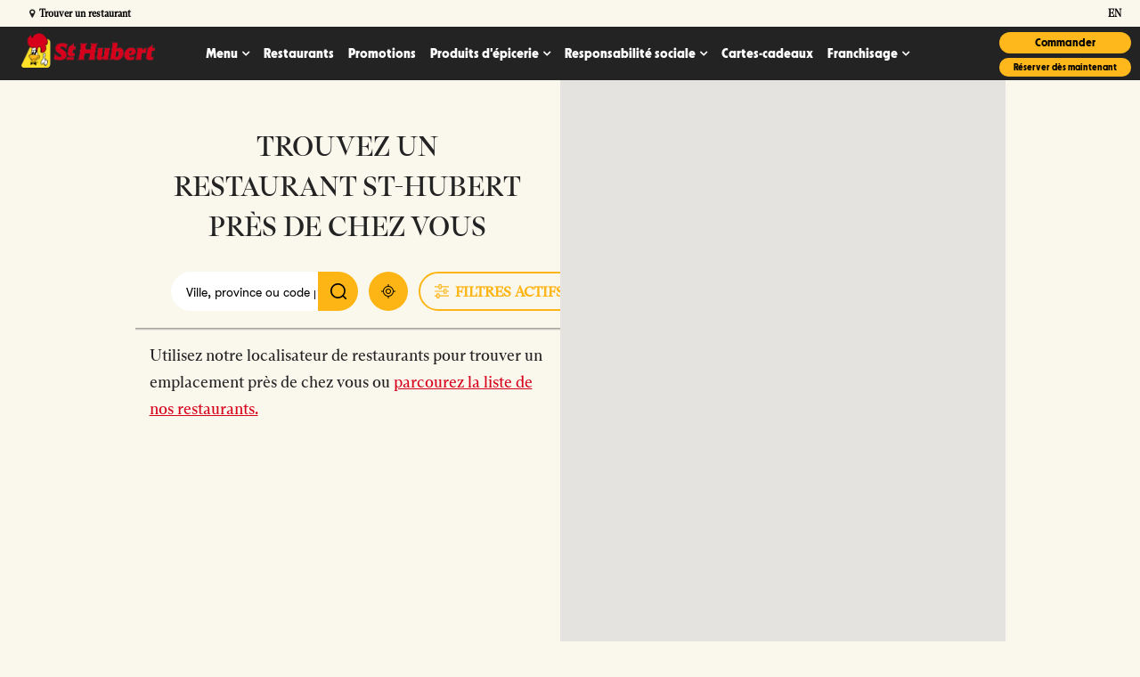

--- FILE ---
content_type: text/css; charset=utf-8
request_url: https://www.st-hubert.com/fr/restaurants/permanent-b0b701/es6/restaurants.sthuberts.com/search/index.524677a7.css
body_size: 16766
content:
@import"https://p.typekit.net/p.css?s=1&k=rms2kzg&ht=tk&f=178&a=87737873&app=typekit&e=css";@import"https://p.typekit.net/p.css?s=1&k=qqb8irl&ht=tk&f=15488.15493.15494.15495&a=110717981&app=typekit&e=css";@font-face{font-family:"Cubano";src:url(https://use.typekit.net/af/81bedf/00000000000000007735a083/30/l?primer=7cdcb44be4a7db8877ffa5c0007b8dd865b3bbc383831fe2ea177f62257a9191&fvd=i4&v=3) format("woff2"),url(https://use.typekit.net/af/81bedf/00000000000000007735a083/30/d?primer=7cdcb44be4a7db8877ffa5c0007b8dd865b3bbc383831fe2ea177f62257a9191&fvd=i4&v=3) format("woff"),url(https://use.typekit.net/af/81bedf/00000000000000007735a083/30/a?primer=7cdcb44be4a7db8877ffa5c0007b8dd865b3bbc383831fe2ea177f62257a9191&fvd=i4&v=3) format("opentype");font-display:auto;font-style:italic;font-weight:400;font-stretch:normal}@font-face{font-family:"Cubano";src:url(https://use.typekit.net/af/a171c7/00000000000000007735a084/30/l?primer=7cdcb44be4a7db8877ffa5c0007b8dd865b3bbc383831fe2ea177f62257a9191&fvd=n4&v=3) format("woff2"),url(https://use.typekit.net/af/a171c7/00000000000000007735a084/30/d?primer=7cdcb44be4a7db8877ffa5c0007b8dd865b3bbc383831fe2ea177f62257a9191&fvd=n4&v=3) format("woff"),url(https://use.typekit.net/af/a171c7/00000000000000007735a084/30/a?primer=7cdcb44be4a7db8877ffa5c0007b8dd865b3bbc383831fe2ea177f62257a9191&fvd=n4&v=3) format("opentype");font-display:auto;font-style:normal;font-weight:400;font-stretch:normal}@font-face{font-family:"Cubano-sharp";src:url(https://use.typekit.net/af/600f02/00000000000000007735a094/30/l?primer=7cdcb44be4a7db8877ffa5c0007b8dd865b3bbc383831fe2ea177f62257a9191&fvd=n4&v=3) format("woff2"),url(https://use.typekit.net/af/600f02/00000000000000007735a094/30/d?primer=7cdcb44be4a7db8877ffa5c0007b8dd865b3bbc383831fe2ea177f62257a9191&fvd=n4&v=3) format("woff"),url(https://use.typekit.net/af/600f02/00000000000000007735a094/30/a?primer=7cdcb44be4a7db8877ffa5c0007b8dd865b3bbc383831fe2ea177f62257a9191&fvd=n4&v=3) format("opentype");font-display:auto;font-style:normal;font-weight:400;font-stretch:normal}@font-face{font-family:"Cubano-sharp";src:url(https://use.typekit.net/af/341ef4/00000000000000007735a08b/30/l?primer=7cdcb44be4a7db8877ffa5c0007b8dd865b3bbc383831fe2ea177f62257a9191&fvd=i4&v=3) format("woff2"),url(https://use.typekit.net/af/341ef4/00000000000000007735a08b/30/d?primer=7cdcb44be4a7db8877ffa5c0007b8dd865b3bbc383831fe2ea177f62257a9191&fvd=i4&v=3) format("woff"),url(https://use.typekit.net/af/341ef4/00000000000000007735a08b/30/a?primer=7cdcb44be4a7db8877ffa5c0007b8dd865b3bbc383831fe2ea177f62257a9191&fvd=i4&v=3) format("opentype");font-display:auto;font-style:italic;font-weight:400;font-stretch:normal}@font-face{font-family:"Poppins";src:url(../../../assets/fonts/Poppins-Regular.387f9003.woff) format("woff");font-weight:400;font-style:normal;font-display:swap}@font-face{font-family:"Poppins";src:url(../../../assets/fonts/Poppins-Bold.a6b628bd.woff) format("woff");font-weight:700;font-style:normal;font-display:swap}@font-face{font-family:"GTWalsheimPro";src:url(../../../assets/fonts/GTWalsheimPro-Regular.72a95338.woff) format("woff");font-weight:400;font-style:normal;font-display:swap}@font-face{font-family:"IntroBlack";src:url(../../../assets/fonts/Intro-Black.5910093d.otf) format("otf");font-weight:400;font-style:normal;font-display:swap}@font-face{font-family:"Montserrat";src:url(../../../assets/fonts/Montserrat-Medium.e2d60bc4.ttf) format("truetype");font-weight:500;font-style:normal;font-display:swap}@font-face{font-family:"Montserrat";src:url(../../../assets/fonts/Montserrat-ExtraBold.1944c8d1.ttf) format("truetype");font-weight:800;font-style:normal;font-display:swap}@font-face{font-family:"Bernier";src:url(../../../assets/fonts/Bernier.89d196b0.ttf) format("truetype");font-weight:400;font-style:normal;font-display:swap}@font-face{font-family:"Roboto";src:url(../../../assets/fonts/Roboto-Regular.71779d80.ttf) format("truetype");font-weight:400;font-style:normal;font-display:swap}@font-face{font-family:"Patua-One";src:url(../../../assets/fonts/Patua-One.fc1c3a29.woff2) format("woff2");font-weight:400;font-style:normal;font-display:swap}@font-face{font-family:"Calibre";src:url(../../../assets/fonts/Calibre.2bd4d7a6.woff) format("woff");font-weight:400;font-style:normal;font-display:swap}@font-face{font-family:"Calibre";src:url(../../../assets/fonts/Calibre-Semibold.a8cc4652.woff) format("woff");font-weight:600;font-style:normal;font-display:swap}@font-face{font-family:"Georgia";src:url(../../../assets/fonts/Georgia-Bold.6a76df1b.woff) format("woff");font-weight:700;font-style:normal;font-display:swap}@font-face{font-family:"WinnerSans";src:url(../../../assets/fonts/winnersans-condextrabold-webfont.114ffd42.woff) format("woff");font-weight:600;font-style:normal;font-display:swap}@font-face{font-family:"WinnerSans";src:url(../../../assets/fonts/winnersans-compregular-webfont.fef6d2f6.woff) format("woff");font-weight:800;font-style:normal;font-display:swap}@font-face{font-family:"Bebas";src:url(../../../assets/fonts/BebasNeue.fa153859.woff) format("woff");font-weight:700;font-style:normal;font-display:swap}@font-face{font-family:"Veneer";src:url(../../../assets/fonts/Veneer.3cb5e7ac.woff) format("woff");font-weight:300;font-style:normal;font-display:swap}@font-face{font-family:"AnguitaSans";src:url(../../../assets/fonts/AnguitaSans-Black.3483c8db.woff) format("woff");font-weight:400;font-style:normal;font-display:swap}@font-face{font-family:"Oswald";src:url(../../../assets/fonts/Oswald.0fd41281.woff) format("woff");font-weight:400;font-style:normal;font-display:swap}@font-face{font-family:"BrandonGrotesque";src:url(../../../assets/fonts/BrandonGrotesque-Regular.13275210.woff) format("woff");font-weight:400;font-style:normal;font-display:swap}@font-face{font-family:"BrandonGrotesque";src:url(../../../assets/fonts/BrandonGrotesque-Medium.384b712f.woff) format("woff");font-weight:500;font-style:normal;font-display:swap}@font-face{font-family:"Hipopotam";src:url(../../../assets/fonts/HipopotamStudio-MrBlack.f6fc0ded.woff) format("woff");font-weight:400;font-style:normal;font-display:swap}@font-face{font-family:"ivystyle-tw";src:url(https://use.typekit.net/af/964c2c/00000000000000007735c059/30/l?primer=7cdcb44be4a7db8877ffa5c0007b8dd865b3bbc383831fe2ea177f62257a9191&fvd=n6&v=3) format("woff2"),url(https://use.typekit.net/af/964c2c/00000000000000007735c059/30/d?primer=7cdcb44be4a7db8877ffa5c0007b8dd865b3bbc383831fe2ea177f62257a9191&fvd=n6&v=3) format("woff"),url(https://use.typekit.net/af/964c2c/00000000000000007735c059/30/a?primer=7cdcb44be4a7db8877ffa5c0007b8dd865b3bbc383831fe2ea177f62257a9191&fvd=n6&v=3) format("opentype");font-weight:600;font-style:normal;font-display:swap}@font-face{font-family:"TuskerGrotesk";src:url(../../../assets/fonts/Tusker-Grotesk.be450c3c.ttf) format("truetype");font-weight:600;font-style:normal;font-display:swap}@font-face{font-family:"Barlow";src:url(../../../assets/fonts/barlow-v12-latin-regular.7fa38795.woff2) format("woff2"),url(../../../assets/fonts/barlow-v12-latin-regular.bae4c7f5.woff) format("woff");font-weight:400;font-style:normal;font-display:swap}@font-face{font-family:"kings-caslon";src:url(https://use.typekit.net/af/d6056b/000000000000000077359d75/30/l?primer=7cdcb44be4a7db8877ffa5c0007b8dd865b3bbc383831fe2ea177f62257a9191&fvd=n7&v=3) format("woff2"),url(https://use.typekit.net/af/d6056b/000000000000000077359d75/30/d?primer=7cdcb44be4a7db8877ffa5c0007b8dd865b3bbc383831fe2ea177f62257a9191&fvd=n7&v=3) format("woff"),url(https://use.typekit.net/af/d6056b/000000000000000077359d75/30/a?primer=7cdcb44be4a7db8877ffa5c0007b8dd865b3bbc383831fe2ea177f62257a9191&fvd=n7&v=3) format("opentype");font-display:auto;font-style:normal;font-weight:700;font-stretch:normal}@font-face{font-family:"neue-haas-grotesk-display";src:url(https://use.typekit.net/af/1ba16c/00000000000000007735bb5a/30/l?primer=7cdcb44be4a7db8877ffa5c0007b8dd865b3bbc383831fe2ea177f62257a9191&fvd=n5&v=3) format("woff2"),url(https://use.typekit.net/af/1ba16c/00000000000000007735bb5a/30/d?primer=7cdcb44be4a7db8877ffa5c0007b8dd865b3bbc383831fe2ea177f62257a9191&fvd=n5&v=3) format("woff"),url(https://use.typekit.net/af/1ba16c/00000000000000007735bb5a/30/a?primer=7cdcb44be4a7db8877ffa5c0007b8dd865b3bbc383831fe2ea177f62257a9191&fvd=n5&v=3) format("opentype");font-display:auto;font-style:normal;font-weight:400;font-stretch:normal}@font-face{font-family:"neue-haas-grotesk-display-bold";src:url(https://use.typekit.net/af/1ba16c/00000000000000007735bb5a/30/l?primer=7cdcb44be4a7db8877ffa5c0007b8dd865b3bbc383831fe2ea177f62257a9191&fvd=n5&v=3) format("woff2"),url(https://use.typekit.net/af/1ba16c/00000000000000007735bb5a/30/d?primer=7cdcb44be4a7db8877ffa5c0007b8dd865b3bbc383831fe2ea177f62257a9191&fvd=n5&v=3) format("woff"),url(https://use.typekit.net/af/1ba16c/00000000000000007735bb5a/30/a?primer=7cdcb44be4a7db8877ffa5c0007b8dd865b3bbc383831fe2ea177f62257a9191&fvd=n5&v=3) format("opentype");font-display:auto;font-style:normal;font-weight:500;font-stretch:normal}@font-face{font-family:"neue-haas-grotesk-text";src:url(https://use.typekit.net/af/0230dd/00000000000000007735bb33/30/l?primer=7cdcb44be4a7db8877ffa5c0007b8dd865b3bbc383831fe2ea177f62257a9191&fvd=n4&v=3) format("woff2"),url(https://use.typekit.net/af/0230dd/00000000000000007735bb33/30/d?primer=7cdcb44be4a7db8877ffa5c0007b8dd865b3bbc383831fe2ea177f62257a9191&fvd=n4&v=3) format("woff"),url(https://use.typekit.net/af/0230dd/00000000000000007735bb33/30/a?primer=7cdcb44be4a7db8877ffa5c0007b8dd865b3bbc383831fe2ea177f62257a9191&fvd=n4&v=3) format("opentype");font-display:auto;font-style:normal;font-weight:400;font-stretch:normal}@font-face{font-family:"Cabin";font-style:normal;font-weight:400;font-stretch:100%;src:url(https://fonts.gstatic.com/s/cabin/v26/u-4i0qWljRw-PfU81xCKCpdpbgZJl6Xvp9nsF3-OA6Fw.woff2) format("woff2");unicode-range:U+0100-024F,U+0259,U+1E00-1EFF,U+2020,U+20A0-20AB,U+20AD-20CF,U+2113,U+2C60-2C7F,U+A720-A7FF}@font-face{font-family:"Grand Hotel";font-style:normal;font-weight:400;src:url(https://fonts.gstatic.com/s/grandhotel/v13/7Au7p_IgjDKdCRWuR1azplQKGFws0VEw.woff2) format("woff2")}@font-face{font-family:"Anton";font-style:normal;font-weight:400;src:url(https://fonts.gstatic.com/s/anton/v23/1Ptgg87LROyAm3Kz-C8CSKlv.woff2) format("woff2")}@font-face{font-family:"refrigerator-deluxe";src:url(https://use.typekit.net/af/f7687a/000000000000000077359552/30/l?primer=7cdcb44be4a7db8877ffa5c0007b8dd865b3bbc383831fe2ea177f62257a9191&fvd=n3&v=3) format("woff2"),url(https://use.typekit.net/af/f7687a/000000000000000077359552/30/d?primer=7cdcb44be4a7db8877ffa5c0007b8dd865b3bbc383831fe2ea177f62257a9191&fvd=n3&v=3) format("woff"),url(https://use.typekit.net/af/f7687a/000000000000000077359552/30/a?primer=7cdcb44be4a7db8877ffa5c0007b8dd865b3bbc383831fe2ea177f62257a9191&fvd=n3&v=3) format("opentype");font-display:auto;font-style:normal;font-weight:300;font-stretch:normal}@font-face{font-family:"Montserrat";font-style:normal;font-weight:400;font-display:swap;src:url(https://fonts.gstatic.com/s/montserrat/v25/JTUHjIg1_i6t8kCHKm4532VJOt5-QNFgpCtr6Hw3aXp-p7K4KLjztg.woff2) format("woff2");unicode-range:U+0100-024F,U+0259,U+1E00-1EFF,U+2020,U+20A0-20AB,U+20AD-20CF,U+2113,U+2C60-2C7F,U+A720-A7FF}@font-face{font-family:"Proxima Nova";src:url(../../../assets/fonts/proximanovaregular.b2d220fd.woff) format("woff");font-weight:400;font-style:normal;font-display:swap}@font-face{font-family:"Proxima Nova";src:url(../../../assets/fonts/proximanovalight.6be79d0e.woff) format("woff");font-weight:300;font-style:normal;font-display:swap}@font-face{font-family:"Proxima Nova";src:url(../../../assets/fonts/proximanovasemibold.938389d6.woff) format("woff");font-weight:700;font-style:normal;font-display:swap}@font-face{font-family:"Roboto Condensed";font-style:normal;font-weight:400;font-display:swap;src:url(https://fonts.gstatic.com/s/robotocondensed/v27/ieVl2ZhZI2eCN5jzbjEETS9weq8-19-7DQk6YvNkeg.woff2) format("woff2");unicode-range:U+0460-052F,U+1C80-1C88,U+20B4,U+2DE0-2DFF,U+A640-A69F,U+FE2E-FE2F}@font-face{font-family:"OGBrother";src:url(../../../assets/fonts/ogbrother-extrabold-webfont.4e078023.woff) format("woff");font-weight:400;font-style:normal;font-display:swap}@font-face{font-family:"OGBrother";src:url(../../../assets/fonts/ogbrother-medium-webfont.f105ad6a.woff) format("woff");font-weight:400;font-style:normal;font-display:swap}@font-face{font-family:"OGBrother";src:url(../../../assets/fonts/ogbrother-regular-webfont.edfe7aa9.woff) format("woff");font-weight:400;font-style:normal;font-display:swap}@font-face{font-family:"OGBrother";src:url(../../../assets/fonts/ogbrother-mediumitalic-webfont.8b757119.woff) format("woff");font-weight:400;font-style:italic;font-display:swap}.List{list-style-type:disc;display:block;padding-left:1.25rem;margin-top:1.5em;margin-bottom:1.5em}.List-item{display:list-item}.l-row{display:-webkit-box;display:-ms-flexbox;display:flex;margin-left:-.75rem;margin-right:-.75rem}@media (min-width: 48rem){.l-row{margin-left:-.75rem;margin-right:-.75rem}}@media (min-width: 62rem){.l-row{margin-left:-.75rem;margin-right:-.75rem}}@media (min-width: 90rem){.l-row{margin-left:-.75rem;margin-right:-.75rem}}@media (max-width: 47.9375rem){.l-row{-webkit-box-orient:vertical;-webkit-box-direction:normal;-ms-flex-direction:column;flex-direction:column}}@media (min-width: 48rem){.l-row{-ms-flex-wrap:wrap;flex-wrap:wrap}}.l-row-separator{border-bottom:solid .0625rem #222}.l-row-vertical-margin-top{margin-top:1.5rem}.l-row-vertical-margin-top-sm{margin-top:.75rem}.l-row-vertical-margin-bottom{margin-bottom:1.5rem}.l-row-vertical-margin-bottom-sm{margin-bottom:.75rem}@media (min-width: 90rem){.l-col-lg-1-up{width:8.3333333333%;padding-left:.75rem;padding-right:.75rem}}@media (min-width: 90rem)and (min-width: 48rem)and (max-width: 61.9375rem){.l-col-lg-1-up{padding-left:.75rem;padding-right:.75rem}}@media (min-width: 90rem)and (min-width: 62rem)and (max-width: 89.9375rem){.l-col-lg-1-up{padding-left:.75rem;padding-right:.75rem}}@media (min-width: 90rem)and (min-width: 90rem){.l-col-lg-1-up{padding-left:.75rem;padding-right:.75rem}}@media (min-width: 62rem){.l-col-md-1-up{width:8.3333333333%;padding-left:.75rem;padding-right:.75rem}}@media (min-width: 62rem)and (min-width: 48rem)and (max-width: 61.9375rem){.l-col-md-1-up{padding-left:.75rem;padding-right:.75rem}}@media (min-width: 62rem)and (min-width: 62rem)and (max-width: 89.9375rem){.l-col-md-1-up{padding-left:.75rem;padding-right:.75rem}}@media (min-width: 62rem)and (min-width: 90rem){.l-col-md-1-up{padding-left:.75rem;padding-right:.75rem}}@media (min-width: 48rem){.l-col-sm-1-up{width:8.3333333333%;padding-left:.75rem;padding-right:.75rem}}@media (min-width: 48rem)and (min-width: 48rem)and (max-width: 61.9375rem){.l-col-sm-1-up{padding-left:.75rem;padding-right:.75rem}}@media (min-width: 48rem)and (min-width: 62rem)and (max-width: 89.9375rem){.l-col-sm-1-up{padding-left:.75rem;padding-right:.75rem}}@media (min-width: 48rem)and (min-width: 90rem){.l-col-sm-1-up{padding-left:.75rem;padding-right:.75rem}}@media (max-width: 89.9375rem){.l-col-md-1-down{width:8.3333333333%;padding-left:.75rem;padding-right:.75rem}}@media (max-width: 89.9375rem)and (min-width: 48rem)and (max-width: 61.9375rem){.l-col-md-1-down{padding-left:.75rem;padding-right:.75rem}}@media (max-width: 89.9375rem)and (min-width: 62rem)and (max-width: 89.9375rem){.l-col-md-1-down{padding-left:.75rem;padding-right:.75rem}}@media (max-width: 89.9375rem)and (min-width: 90rem){.l-col-md-1-down{padding-left:.75rem;padding-right:.75rem}}@media (max-width: 61.9375rem){.l-col-sm-1-down{width:8.3333333333%;padding-left:.75rem;padding-right:.75rem}}@media (max-width: 61.9375rem)and (min-width: 48rem)and (max-width: 61.9375rem){.l-col-sm-1-down{padding-left:.75rem;padding-right:.75rem}}@media (max-width: 61.9375rem)and (min-width: 62rem)and (max-width: 89.9375rem){.l-col-sm-1-down{padding-left:.75rem;padding-right:.75rem}}@media (max-width: 61.9375rem)and (min-width: 90rem){.l-col-sm-1-down{padding-left:.75rem;padding-right:.75rem}}@media (max-width: 47.9375rem){.l-col-xs-1-down{width:8.3333333333%;padding-left:.75rem;padding-right:.75rem}}@media (max-width: 47.9375rem)and (min-width: 48rem)and (max-width: 61.9375rem){.l-col-xs-1-down{padding-left:.75rem;padding-right:.75rem}}@media (max-width: 47.9375rem)and (min-width: 62rem)and (max-width: 89.9375rem){.l-col-xs-1-down{padding-left:.75rem;padding-right:.75rem}}@media (max-width: 47.9375rem)and (min-width: 90rem){.l-col-xs-1-down{padding-left:.75rem;padding-right:.75rem}}@media (min-width: 90rem){.l-col-lg-2-up{width:16.6666666667%;padding-left:.75rem;padding-right:.75rem}}@media (min-width: 90rem)and (min-width: 48rem)and (max-width: 61.9375rem){.l-col-lg-2-up{padding-left:.75rem;padding-right:.75rem}}@media (min-width: 90rem)and (min-width: 62rem)and (max-width: 89.9375rem){.l-col-lg-2-up{padding-left:.75rem;padding-right:.75rem}}@media (min-width: 90rem)and (min-width: 90rem){.l-col-lg-2-up{padding-left:.75rem;padding-right:.75rem}}@media (min-width: 62rem){.l-col-md-2-up{width:16.6666666667%;padding-left:.75rem;padding-right:.75rem}}@media (min-width: 62rem)and (min-width: 48rem)and (max-width: 61.9375rem){.l-col-md-2-up{padding-left:.75rem;padding-right:.75rem}}@media (min-width: 62rem)and (min-width: 62rem)and (max-width: 89.9375rem){.l-col-md-2-up{padding-left:.75rem;padding-right:.75rem}}@media (min-width: 62rem)and (min-width: 90rem){.l-col-md-2-up{padding-left:.75rem;padding-right:.75rem}}@media (min-width: 48rem){.l-col-sm-2-up{width:16.6666666667%;padding-left:.75rem;padding-right:.75rem}}@media (min-width: 48rem)and (min-width: 48rem)and (max-width: 61.9375rem){.l-col-sm-2-up{padding-left:.75rem;padding-right:.75rem}}@media (min-width: 48rem)and (min-width: 62rem)and (max-width: 89.9375rem){.l-col-sm-2-up{padding-left:.75rem;padding-right:.75rem}}@media (min-width: 48rem)and (min-width: 90rem){.l-col-sm-2-up{padding-left:.75rem;padding-right:.75rem}}@media (max-width: 89.9375rem){.l-col-md-2-down{width:16.6666666667%;padding-left:.75rem;padding-right:.75rem}}@media (max-width: 89.9375rem)and (min-width: 48rem)and (max-width: 61.9375rem){.l-col-md-2-down{padding-left:.75rem;padding-right:.75rem}}@media (max-width: 89.9375rem)and (min-width: 62rem)and (max-width: 89.9375rem){.l-col-md-2-down{padding-left:.75rem;padding-right:.75rem}}@media (max-width: 89.9375rem)and (min-width: 90rem){.l-col-md-2-down{padding-left:.75rem;padding-right:.75rem}}@media (max-width: 61.9375rem){.l-col-sm-2-down{width:16.6666666667%;padding-left:.75rem;padding-right:.75rem}}@media (max-width: 61.9375rem)and (min-width: 48rem)and (max-width: 61.9375rem){.l-col-sm-2-down{padding-left:.75rem;padding-right:.75rem}}@media (max-width: 61.9375rem)and (min-width: 62rem)and (max-width: 89.9375rem){.l-col-sm-2-down{padding-left:.75rem;padding-right:.75rem}}@media (max-width: 61.9375rem)and (min-width: 90rem){.l-col-sm-2-down{padding-left:.75rem;padding-right:.75rem}}@media (max-width: 47.9375rem){.l-col-xs-2-down{width:16.6666666667%;padding-left:.75rem;padding-right:.75rem}}@media (max-width: 47.9375rem)and (min-width: 48rem)and (max-width: 61.9375rem){.l-col-xs-2-down{padding-left:.75rem;padding-right:.75rem}}@media (max-width: 47.9375rem)and (min-width: 62rem)and (max-width: 89.9375rem){.l-col-xs-2-down{padding-left:.75rem;padding-right:.75rem}}@media (max-width: 47.9375rem)and (min-width: 90rem){.l-col-xs-2-down{padding-left:.75rem;padding-right:.75rem}}@media (min-width: 90rem){.l-col-lg-3-up{width:25%;padding-left:.75rem;padding-right:.75rem}}@media (min-width: 90rem)and (min-width: 48rem)and (max-width: 61.9375rem){.l-col-lg-3-up{padding-left:.75rem;padding-right:.75rem}}@media (min-width: 90rem)and (min-width: 62rem)and (max-width: 89.9375rem){.l-col-lg-3-up{padding-left:.75rem;padding-right:.75rem}}@media (min-width: 90rem)and (min-width: 90rem){.l-col-lg-3-up{padding-left:.75rem;padding-right:.75rem}}@media (min-width: 62rem){.l-col-md-3-up{width:25%;padding-left:.75rem;padding-right:.75rem}}@media (min-width: 62rem)and (min-width: 48rem)and (max-width: 61.9375rem){.l-col-md-3-up{padding-left:.75rem;padding-right:.75rem}}@media (min-width: 62rem)and (min-width: 62rem)and (max-width: 89.9375rem){.l-col-md-3-up{padding-left:.75rem;padding-right:.75rem}}@media (min-width: 62rem)and (min-width: 90rem){.l-col-md-3-up{padding-left:.75rem;padding-right:.75rem}}@media (min-width: 48rem){.l-col-sm-3-up{width:25%;padding-left:.75rem;padding-right:.75rem}}@media (min-width: 48rem)and (min-width: 48rem)and (max-width: 61.9375rem){.l-col-sm-3-up{padding-left:.75rem;padding-right:.75rem}}@media (min-width: 48rem)and (min-width: 62rem)and (max-width: 89.9375rem){.l-col-sm-3-up{padding-left:.75rem;padding-right:.75rem}}@media (min-width: 48rem)and (min-width: 90rem){.l-col-sm-3-up{padding-left:.75rem;padding-right:.75rem}}@media (max-width: 89.9375rem){.l-col-md-3-down{width:25%;padding-left:.75rem;padding-right:.75rem}}@media (max-width: 89.9375rem)and (min-width: 48rem)and (max-width: 61.9375rem){.l-col-md-3-down{padding-left:.75rem;padding-right:.75rem}}@media (max-width: 89.9375rem)and (min-width: 62rem)and (max-width: 89.9375rem){.l-col-md-3-down{padding-left:.75rem;padding-right:.75rem}}@media (max-width: 89.9375rem)and (min-width: 90rem){.l-col-md-3-down{padding-left:.75rem;padding-right:.75rem}}@media (max-width: 61.9375rem){.l-col-sm-3-down{width:25%;padding-left:.75rem;padding-right:.75rem}}@media (max-width: 61.9375rem)and (min-width: 48rem)and (max-width: 61.9375rem){.l-col-sm-3-down{padding-left:.75rem;padding-right:.75rem}}@media (max-width: 61.9375rem)and (min-width: 62rem)and (max-width: 89.9375rem){.l-col-sm-3-down{padding-left:.75rem;padding-right:.75rem}}@media (max-width: 61.9375rem)and (min-width: 90rem){.l-col-sm-3-down{padding-left:.75rem;padding-right:.75rem}}@media (max-width: 47.9375rem){.l-col-xs-3-down{width:25%;padding-left:.75rem;padding-right:.75rem}}@media (max-width: 47.9375rem)and (min-width: 48rem)and (max-width: 61.9375rem){.l-col-xs-3-down{padding-left:.75rem;padding-right:.75rem}}@media (max-width: 47.9375rem)and (min-width: 62rem)and (max-width: 89.9375rem){.l-col-xs-3-down{padding-left:.75rem;padding-right:.75rem}}@media (max-width: 47.9375rem)and (min-width: 90rem){.l-col-xs-3-down{padding-left:.75rem;padding-right:.75rem}}@media (min-width: 90rem){.l-col-lg-4-up{width:33.3333333333%;padding-left:.75rem;padding-right:.75rem}}@media (min-width: 90rem)and (min-width: 48rem)and (max-width: 61.9375rem){.l-col-lg-4-up{padding-left:.75rem;padding-right:.75rem}}@media (min-width: 90rem)and (min-width: 62rem)and (max-width: 89.9375rem){.l-col-lg-4-up{padding-left:.75rem;padding-right:.75rem}}@media (min-width: 90rem)and (min-width: 90rem){.l-col-lg-4-up{padding-left:.75rem;padding-right:.75rem}}@media (min-width: 62rem){.l-col-md-4-up{width:33.3333333333%;padding-left:.75rem;padding-right:.75rem}}@media (min-width: 62rem)and (min-width: 48rem)and (max-width: 61.9375rem){.l-col-md-4-up{padding-left:.75rem;padding-right:.75rem}}@media (min-width: 62rem)and (min-width: 62rem)and (max-width: 89.9375rem){.l-col-md-4-up{padding-left:.75rem;padding-right:.75rem}}@media (min-width: 62rem)and (min-width: 90rem){.l-col-md-4-up{padding-left:.75rem;padding-right:.75rem}}@media (min-width: 48rem){.l-col-sm-4-up{width:33.3333333333%;padding-left:.75rem;padding-right:.75rem}}@media (min-width: 48rem)and (min-width: 48rem)and (max-width: 61.9375rem){.l-col-sm-4-up{padding-left:.75rem;padding-right:.75rem}}@media (min-width: 48rem)and (min-width: 62rem)and (max-width: 89.9375rem){.l-col-sm-4-up{padding-left:.75rem;padding-right:.75rem}}@media (min-width: 48rem)and (min-width: 90rem){.l-col-sm-4-up{padding-left:.75rem;padding-right:.75rem}}@media (max-width: 89.9375rem){.l-col-md-4-down{width:33.3333333333%;padding-left:.75rem;padding-right:.75rem}}@media (max-width: 89.9375rem)and (min-width: 48rem)and (max-width: 61.9375rem){.l-col-md-4-down{padding-left:.75rem;padding-right:.75rem}}@media (max-width: 89.9375rem)and (min-width: 62rem)and (max-width: 89.9375rem){.l-col-md-4-down{padding-left:.75rem;padding-right:.75rem}}@media (max-width: 89.9375rem)and (min-width: 90rem){.l-col-md-4-down{padding-left:.75rem;padding-right:.75rem}}@media (max-width: 61.9375rem){.l-col-sm-4-down{width:33.3333333333%;padding-left:.75rem;padding-right:.75rem}}@media (max-width: 61.9375rem)and (min-width: 48rem)and (max-width: 61.9375rem){.l-col-sm-4-down{padding-left:.75rem;padding-right:.75rem}}@media (max-width: 61.9375rem)and (min-width: 62rem)and (max-width: 89.9375rem){.l-col-sm-4-down{padding-left:.75rem;padding-right:.75rem}}@media (max-width: 61.9375rem)and (min-width: 90rem){.l-col-sm-4-down{padding-left:.75rem;padding-right:.75rem}}@media (max-width: 47.9375rem){.l-col-xs-4-down{width:33.3333333333%;padding-left:.75rem;padding-right:.75rem}}@media (max-width: 47.9375rem)and (min-width: 48rem)and (max-width: 61.9375rem){.l-col-xs-4-down{padding-left:.75rem;padding-right:.75rem}}@media (max-width: 47.9375rem)and (min-width: 62rem)and (max-width: 89.9375rem){.l-col-xs-4-down{padding-left:.75rem;padding-right:.75rem}}@media (max-width: 47.9375rem)and (min-width: 90rem){.l-col-xs-4-down{padding-left:.75rem;padding-right:.75rem}}@media (min-width: 90rem){.l-col-lg-5-up{width:41.6666666667%;padding-left:.75rem;padding-right:.75rem}}@media (min-width: 90rem)and (min-width: 48rem)and (max-width: 61.9375rem){.l-col-lg-5-up{padding-left:.75rem;padding-right:.75rem}}@media (min-width: 90rem)and (min-width: 62rem)and (max-width: 89.9375rem){.l-col-lg-5-up{padding-left:.75rem;padding-right:.75rem}}@media (min-width: 90rem)and (min-width: 90rem){.l-col-lg-5-up{padding-left:.75rem;padding-right:.75rem}}@media (min-width: 62rem){.l-col-md-5-up{width:41.6666666667%;padding-left:.75rem;padding-right:.75rem}}@media (min-width: 62rem)and (min-width: 48rem)and (max-width: 61.9375rem){.l-col-md-5-up{padding-left:.75rem;padding-right:.75rem}}@media (min-width: 62rem)and (min-width: 62rem)and (max-width: 89.9375rem){.l-col-md-5-up{padding-left:.75rem;padding-right:.75rem}}@media (min-width: 62rem)and (min-width: 90rem){.l-col-md-5-up{padding-left:.75rem;padding-right:.75rem}}@media (min-width: 48rem){.l-col-sm-5-up{width:41.6666666667%;padding-left:.75rem;padding-right:.75rem}}@media (min-width: 48rem)and (min-width: 48rem)and (max-width: 61.9375rem){.l-col-sm-5-up{padding-left:.75rem;padding-right:.75rem}}@media (min-width: 48rem)and (min-width: 62rem)and (max-width: 89.9375rem){.l-col-sm-5-up{padding-left:.75rem;padding-right:.75rem}}@media (min-width: 48rem)and (min-width: 90rem){.l-col-sm-5-up{padding-left:.75rem;padding-right:.75rem}}@media (max-width: 89.9375rem){.l-col-md-5-down{width:41.6666666667%;padding-left:.75rem;padding-right:.75rem}}@media (max-width: 89.9375rem)and (min-width: 48rem)and (max-width: 61.9375rem){.l-col-md-5-down{padding-left:.75rem;padding-right:.75rem}}@media (max-width: 89.9375rem)and (min-width: 62rem)and (max-width: 89.9375rem){.l-col-md-5-down{padding-left:.75rem;padding-right:.75rem}}@media (max-width: 89.9375rem)and (min-width: 90rem){.l-col-md-5-down{padding-left:.75rem;padding-right:.75rem}}@media (max-width: 61.9375rem){.l-col-sm-5-down{width:41.6666666667%;padding-left:.75rem;padding-right:.75rem}}@media (max-width: 61.9375rem)and (min-width: 48rem)and (max-width: 61.9375rem){.l-col-sm-5-down{padding-left:.75rem;padding-right:.75rem}}@media (max-width: 61.9375rem)and (min-width: 62rem)and (max-width: 89.9375rem){.l-col-sm-5-down{padding-left:.75rem;padding-right:.75rem}}@media (max-width: 61.9375rem)and (min-width: 90rem){.l-col-sm-5-down{padding-left:.75rem;padding-right:.75rem}}@media (max-width: 47.9375rem){.l-col-xs-5-down{width:41.6666666667%;padding-left:.75rem;padding-right:.75rem}}@media (max-width: 47.9375rem)and (min-width: 48rem)and (max-width: 61.9375rem){.l-col-xs-5-down{padding-left:.75rem;padding-right:.75rem}}@media (max-width: 47.9375rem)and (min-width: 62rem)and (max-width: 89.9375rem){.l-col-xs-5-down{padding-left:.75rem;padding-right:.75rem}}@media (max-width: 47.9375rem)and (min-width: 90rem){.l-col-xs-5-down{padding-left:.75rem;padding-right:.75rem}}@media (min-width: 90rem){.l-col-lg-6-up{width:50%;padding-left:.75rem;padding-right:.75rem}}@media (min-width: 90rem)and (min-width: 48rem)and (max-width: 61.9375rem){.l-col-lg-6-up{padding-left:.75rem;padding-right:.75rem}}@media (min-width: 90rem)and (min-width: 62rem)and (max-width: 89.9375rem){.l-col-lg-6-up{padding-left:.75rem;padding-right:.75rem}}@media (min-width: 90rem)and (min-width: 90rem){.l-col-lg-6-up{padding-left:.75rem;padding-right:.75rem}}@media (min-width: 62rem){.l-col-md-6-up{width:50%;padding-left:.75rem;padding-right:.75rem}}@media (min-width: 62rem)and (min-width: 48rem)and (max-width: 61.9375rem){.l-col-md-6-up{padding-left:.75rem;padding-right:.75rem}}@media (min-width: 62rem)and (min-width: 62rem)and (max-width: 89.9375rem){.l-col-md-6-up{padding-left:.75rem;padding-right:.75rem}}@media (min-width: 62rem)and (min-width: 90rem){.l-col-md-6-up{padding-left:.75rem;padding-right:.75rem}}@media (min-width: 48rem){.l-col-sm-6-up{width:50%;padding-left:.75rem;padding-right:.75rem}}@media (min-width: 48rem)and (min-width: 48rem)and (max-width: 61.9375rem){.l-col-sm-6-up{padding-left:.75rem;padding-right:.75rem}}@media (min-width: 48rem)and (min-width: 62rem)and (max-width: 89.9375rem){.l-col-sm-6-up{padding-left:.75rem;padding-right:.75rem}}@media (min-width: 48rem)and (min-width: 90rem){.l-col-sm-6-up{padding-left:.75rem;padding-right:.75rem}}@media (max-width: 89.9375rem){.l-col-md-6-down{width:50%;padding-left:.75rem;padding-right:.75rem}}@media (max-width: 89.9375rem)and (min-width: 48rem)and (max-width: 61.9375rem){.l-col-md-6-down{padding-left:.75rem;padding-right:.75rem}}@media (max-width: 89.9375rem)and (min-width: 62rem)and (max-width: 89.9375rem){.l-col-md-6-down{padding-left:.75rem;padding-right:.75rem}}@media (max-width: 89.9375rem)and (min-width: 90rem){.l-col-md-6-down{padding-left:.75rem;padding-right:.75rem}}@media (max-width: 61.9375rem){.l-col-sm-6-down{width:50%;padding-left:.75rem;padding-right:.75rem}}@media (max-width: 61.9375rem)and (min-width: 48rem)and (max-width: 61.9375rem){.l-col-sm-6-down{padding-left:.75rem;padding-right:.75rem}}@media (max-width: 61.9375rem)and (min-width: 62rem)and (max-width: 89.9375rem){.l-col-sm-6-down{padding-left:.75rem;padding-right:.75rem}}@media (max-width: 61.9375rem)and (min-width: 90rem){.l-col-sm-6-down{padding-left:.75rem;padding-right:.75rem}}@media (max-width: 47.9375rem){.l-col-xs-6-down{width:50%;padding-left:.75rem;padding-right:.75rem}}@media (max-width: 47.9375rem)and (min-width: 48rem)and (max-width: 61.9375rem){.l-col-xs-6-down{padding-left:.75rem;padding-right:.75rem}}@media (max-width: 47.9375rem)and (min-width: 62rem)and (max-width: 89.9375rem){.l-col-xs-6-down{padding-left:.75rem;padding-right:.75rem}}@media (max-width: 47.9375rem)and (min-width: 90rem){.l-col-xs-6-down{padding-left:.75rem;padding-right:.75rem}}@media (min-width: 90rem){.l-col-lg-7-up{width:58.3333333333%;padding-left:.75rem;padding-right:.75rem}}@media (min-width: 90rem)and (min-width: 48rem)and (max-width: 61.9375rem){.l-col-lg-7-up{padding-left:.75rem;padding-right:.75rem}}@media (min-width: 90rem)and (min-width: 62rem)and (max-width: 89.9375rem){.l-col-lg-7-up{padding-left:.75rem;padding-right:.75rem}}@media (min-width: 90rem)and (min-width: 90rem){.l-col-lg-7-up{padding-left:.75rem;padding-right:.75rem}}@media (min-width: 62rem){.l-col-md-7-up{width:58.3333333333%;padding-left:.75rem;padding-right:.75rem}}@media (min-width: 62rem)and (min-width: 48rem)and (max-width: 61.9375rem){.l-col-md-7-up{padding-left:.75rem;padding-right:.75rem}}@media (min-width: 62rem)and (min-width: 62rem)and (max-width: 89.9375rem){.l-col-md-7-up{padding-left:.75rem;padding-right:.75rem}}@media (min-width: 62rem)and (min-width: 90rem){.l-col-md-7-up{padding-left:.75rem;padding-right:.75rem}}@media (min-width: 48rem){.l-col-sm-7-up{width:58.3333333333%;padding-left:.75rem;padding-right:.75rem}}@media (min-width: 48rem)and (min-width: 48rem)and (max-width: 61.9375rem){.l-col-sm-7-up{padding-left:.75rem;padding-right:.75rem}}@media (min-width: 48rem)and (min-width: 62rem)and (max-width: 89.9375rem){.l-col-sm-7-up{padding-left:.75rem;padding-right:.75rem}}@media (min-width: 48rem)and (min-width: 90rem){.l-col-sm-7-up{padding-left:.75rem;padding-right:.75rem}}@media (max-width: 89.9375rem){.l-col-md-7-down{width:58.3333333333%;padding-left:.75rem;padding-right:.75rem}}@media (max-width: 89.9375rem)and (min-width: 48rem)and (max-width: 61.9375rem){.l-col-md-7-down{padding-left:.75rem;padding-right:.75rem}}@media (max-width: 89.9375rem)and (min-width: 62rem)and (max-width: 89.9375rem){.l-col-md-7-down{padding-left:.75rem;padding-right:.75rem}}@media (max-width: 89.9375rem)and (min-width: 90rem){.l-col-md-7-down{padding-left:.75rem;padding-right:.75rem}}@media (max-width: 61.9375rem){.l-col-sm-7-down{width:58.3333333333%;padding-left:.75rem;padding-right:.75rem}}@media (max-width: 61.9375rem)and (min-width: 48rem)and (max-width: 61.9375rem){.l-col-sm-7-down{padding-left:.75rem;padding-right:.75rem}}@media (max-width: 61.9375rem)and (min-width: 62rem)and (max-width: 89.9375rem){.l-col-sm-7-down{padding-left:.75rem;padding-right:.75rem}}@media (max-width: 61.9375rem)and (min-width: 90rem){.l-col-sm-7-down{padding-left:.75rem;padding-right:.75rem}}@media (max-width: 47.9375rem){.l-col-xs-7-down{width:58.3333333333%;padding-left:.75rem;padding-right:.75rem}}@media (max-width: 47.9375rem)and (min-width: 48rem)and (max-width: 61.9375rem){.l-col-xs-7-down{padding-left:.75rem;padding-right:.75rem}}@media (max-width: 47.9375rem)and (min-width: 62rem)and (max-width: 89.9375rem){.l-col-xs-7-down{padding-left:.75rem;padding-right:.75rem}}@media (max-width: 47.9375rem)and (min-width: 90rem){.l-col-xs-7-down{padding-left:.75rem;padding-right:.75rem}}@media (min-width: 90rem){.l-col-lg-8-up{width:66.6666666667%;padding-left:.75rem;padding-right:.75rem}}@media (min-width: 90rem)and (min-width: 48rem)and (max-width: 61.9375rem){.l-col-lg-8-up{padding-left:.75rem;padding-right:.75rem}}@media (min-width: 90rem)and (min-width: 62rem)and (max-width: 89.9375rem){.l-col-lg-8-up{padding-left:.75rem;padding-right:.75rem}}@media (min-width: 90rem)and (min-width: 90rem){.l-col-lg-8-up{padding-left:.75rem;padding-right:.75rem}}@media (min-width: 62rem){.l-col-md-8-up{width:66.6666666667%;padding-left:.75rem;padding-right:.75rem}}@media (min-width: 62rem)and (min-width: 48rem)and (max-width: 61.9375rem){.l-col-md-8-up{padding-left:.75rem;padding-right:.75rem}}@media (min-width: 62rem)and (min-width: 62rem)and (max-width: 89.9375rem){.l-col-md-8-up{padding-left:.75rem;padding-right:.75rem}}@media (min-width: 62rem)and (min-width: 90rem){.l-col-md-8-up{padding-left:.75rem;padding-right:.75rem}}@media (min-width: 48rem){.l-col-sm-8-up{width:66.6666666667%;padding-left:.75rem;padding-right:.75rem}}@media (min-width: 48rem)and (min-width: 48rem)and (max-width: 61.9375rem){.l-col-sm-8-up{padding-left:.75rem;padding-right:.75rem}}@media (min-width: 48rem)and (min-width: 62rem)and (max-width: 89.9375rem){.l-col-sm-8-up{padding-left:.75rem;padding-right:.75rem}}@media (min-width: 48rem)and (min-width: 90rem){.l-col-sm-8-up{padding-left:.75rem;padding-right:.75rem}}@media (max-width: 89.9375rem){.l-col-md-8-down{width:66.6666666667%;padding-left:.75rem;padding-right:.75rem}}@media (max-width: 89.9375rem)and (min-width: 48rem)and (max-width: 61.9375rem){.l-col-md-8-down{padding-left:.75rem;padding-right:.75rem}}@media (max-width: 89.9375rem)and (min-width: 62rem)and (max-width: 89.9375rem){.l-col-md-8-down{padding-left:.75rem;padding-right:.75rem}}@media (max-width: 89.9375rem)and (min-width: 90rem){.l-col-md-8-down{padding-left:.75rem;padding-right:.75rem}}@media (max-width: 61.9375rem){.l-col-sm-8-down{width:66.6666666667%;padding-left:.75rem;padding-right:.75rem}}@media (max-width: 61.9375rem)and (min-width: 48rem)and (max-width: 61.9375rem){.l-col-sm-8-down{padding-left:.75rem;padding-right:.75rem}}@media (max-width: 61.9375rem)and (min-width: 62rem)and (max-width: 89.9375rem){.l-col-sm-8-down{padding-left:.75rem;padding-right:.75rem}}@media (max-width: 61.9375rem)and (min-width: 90rem){.l-col-sm-8-down{padding-left:.75rem;padding-right:.75rem}}@media (max-width: 47.9375rem){.l-col-xs-8-down{width:66.6666666667%;padding-left:.75rem;padding-right:.75rem}}@media (max-width: 47.9375rem)and (min-width: 48rem)and (max-width: 61.9375rem){.l-col-xs-8-down{padding-left:.75rem;padding-right:.75rem}}@media (max-width: 47.9375rem)and (min-width: 62rem)and (max-width: 89.9375rem){.l-col-xs-8-down{padding-left:.75rem;padding-right:.75rem}}@media (max-width: 47.9375rem)and (min-width: 90rem){.l-col-xs-8-down{padding-left:.75rem;padding-right:.75rem}}@media (min-width: 90rem){.l-col-lg-9-up{width:75%;padding-left:.75rem;padding-right:.75rem}}@media (min-width: 90rem)and (min-width: 48rem)and (max-width: 61.9375rem){.l-col-lg-9-up{padding-left:.75rem;padding-right:.75rem}}@media (min-width: 90rem)and (min-width: 62rem)and (max-width: 89.9375rem){.l-col-lg-9-up{padding-left:.75rem;padding-right:.75rem}}@media (min-width: 90rem)and (min-width: 90rem){.l-col-lg-9-up{padding-left:.75rem;padding-right:.75rem}}@media (min-width: 62rem){.l-col-md-9-up{width:75%;padding-left:.75rem;padding-right:.75rem}}@media (min-width: 62rem)and (min-width: 48rem)and (max-width: 61.9375rem){.l-col-md-9-up{padding-left:.75rem;padding-right:.75rem}}@media (min-width: 62rem)and (min-width: 62rem)and (max-width: 89.9375rem){.l-col-md-9-up{padding-left:.75rem;padding-right:.75rem}}@media (min-width: 62rem)and (min-width: 90rem){.l-col-md-9-up{padding-left:.75rem;padding-right:.75rem}}@media (min-width: 48rem){.l-col-sm-9-up{width:75%;padding-left:.75rem;padding-right:.75rem}}@media (min-width: 48rem)and (min-width: 48rem)and (max-width: 61.9375rem){.l-col-sm-9-up{padding-left:.75rem;padding-right:.75rem}}@media (min-width: 48rem)and (min-width: 62rem)and (max-width: 89.9375rem){.l-col-sm-9-up{padding-left:.75rem;padding-right:.75rem}}@media (min-width: 48rem)and (min-width: 90rem){.l-col-sm-9-up{padding-left:.75rem;padding-right:.75rem}}@media (max-width: 89.9375rem){.l-col-md-9-down{width:75%;padding-left:.75rem;padding-right:.75rem}}@media (max-width: 89.9375rem)and (min-width: 48rem)and (max-width: 61.9375rem){.l-col-md-9-down{padding-left:.75rem;padding-right:.75rem}}@media (max-width: 89.9375rem)and (min-width: 62rem)and (max-width: 89.9375rem){.l-col-md-9-down{padding-left:.75rem;padding-right:.75rem}}@media (max-width: 89.9375rem)and (min-width: 90rem){.l-col-md-9-down{padding-left:.75rem;padding-right:.75rem}}@media (max-width: 61.9375rem){.l-col-sm-9-down{width:75%;padding-left:.75rem;padding-right:.75rem}}@media (max-width: 61.9375rem)and (min-width: 48rem)and (max-width: 61.9375rem){.l-col-sm-9-down{padding-left:.75rem;padding-right:.75rem}}@media (max-width: 61.9375rem)and (min-width: 62rem)and (max-width: 89.9375rem){.l-col-sm-9-down{padding-left:.75rem;padding-right:.75rem}}@media (max-width: 61.9375rem)and (min-width: 90rem){.l-col-sm-9-down{padding-left:.75rem;padding-right:.75rem}}@media (max-width: 47.9375rem){.l-col-xs-9-down{width:75%;padding-left:.75rem;padding-right:.75rem}}@media (max-width: 47.9375rem)and (min-width: 48rem)and (max-width: 61.9375rem){.l-col-xs-9-down{padding-left:.75rem;padding-right:.75rem}}@media (max-width: 47.9375rem)and (min-width: 62rem)and (max-width: 89.9375rem){.l-col-xs-9-down{padding-left:.75rem;padding-right:.75rem}}@media (max-width: 47.9375rem)and (min-width: 90rem){.l-col-xs-9-down{padding-left:.75rem;padding-right:.75rem}}@media (min-width: 90rem){.l-col-lg-10-up{width:83.3333333333%;padding-left:.75rem;padding-right:.75rem}}@media (min-width: 90rem)and (min-width: 48rem)and (max-width: 61.9375rem){.l-col-lg-10-up{padding-left:.75rem;padding-right:.75rem}}@media (min-width: 90rem)and (min-width: 62rem)and (max-width: 89.9375rem){.l-col-lg-10-up{padding-left:.75rem;padding-right:.75rem}}@media (min-width: 90rem)and (min-width: 90rem){.l-col-lg-10-up{padding-left:.75rem;padding-right:.75rem}}@media (min-width: 62rem){.l-col-md-10-up{width:83.3333333333%;padding-left:.75rem;padding-right:.75rem}}@media (min-width: 62rem)and (min-width: 48rem)and (max-width: 61.9375rem){.l-col-md-10-up{padding-left:.75rem;padding-right:.75rem}}@media (min-width: 62rem)and (min-width: 62rem)and (max-width: 89.9375rem){.l-col-md-10-up{padding-left:.75rem;padding-right:.75rem}}@media (min-width: 62rem)and (min-width: 90rem){.l-col-md-10-up{padding-left:.75rem;padding-right:.75rem}}@media (min-width: 48rem){.l-col-sm-10-up{width:83.3333333333%;padding-left:.75rem;padding-right:.75rem}}@media (min-width: 48rem)and (min-width: 48rem)and (max-width: 61.9375rem){.l-col-sm-10-up{padding-left:.75rem;padding-right:.75rem}}@media (min-width: 48rem)and (min-width: 62rem)and (max-width: 89.9375rem){.l-col-sm-10-up{padding-left:.75rem;padding-right:.75rem}}@media (min-width: 48rem)and (min-width: 90rem){.l-col-sm-10-up{padding-left:.75rem;padding-right:.75rem}}@media (max-width: 89.9375rem){.l-col-md-10-down{width:83.3333333333%;padding-left:.75rem;padding-right:.75rem}}@media (max-width: 89.9375rem)and (min-width: 48rem)and (max-width: 61.9375rem){.l-col-md-10-down{padding-left:.75rem;padding-right:.75rem}}@media (max-width: 89.9375rem)and (min-width: 62rem)and (max-width: 89.9375rem){.l-col-md-10-down{padding-left:.75rem;padding-right:.75rem}}@media (max-width: 89.9375rem)and (min-width: 90rem){.l-col-md-10-down{padding-left:.75rem;padding-right:.75rem}}@media (max-width: 61.9375rem){.l-col-sm-10-down{width:83.3333333333%;padding-left:.75rem;padding-right:.75rem}}@media (max-width: 61.9375rem)and (min-width: 48rem)and (max-width: 61.9375rem){.l-col-sm-10-down{padding-left:.75rem;padding-right:.75rem}}@media (max-width: 61.9375rem)and (min-width: 62rem)and (max-width: 89.9375rem){.l-col-sm-10-down{padding-left:.75rem;padding-right:.75rem}}@media (max-width: 61.9375rem)and (min-width: 90rem){.l-col-sm-10-down{padding-left:.75rem;padding-right:.75rem}}@media (max-width: 47.9375rem){.l-col-xs-10-down{width:83.3333333333%;padding-left:.75rem;padding-right:.75rem}}@media (max-width: 47.9375rem)and (min-width: 48rem)and (max-width: 61.9375rem){.l-col-xs-10-down{padding-left:.75rem;padding-right:.75rem}}@media (max-width: 47.9375rem)and (min-width: 62rem)and (max-width: 89.9375rem){.l-col-xs-10-down{padding-left:.75rem;padding-right:.75rem}}@media (max-width: 47.9375rem)and (min-width: 90rem){.l-col-xs-10-down{padding-left:.75rem;padding-right:.75rem}}@media (min-width: 90rem){.l-col-lg-11-up{width:91.6666666667%;padding-left:.75rem;padding-right:.75rem}}@media (min-width: 90rem)and (min-width: 48rem)and (max-width: 61.9375rem){.l-col-lg-11-up{padding-left:.75rem;padding-right:.75rem}}@media (min-width: 90rem)and (min-width: 62rem)and (max-width: 89.9375rem){.l-col-lg-11-up{padding-left:.75rem;padding-right:.75rem}}@media (min-width: 90rem)and (min-width: 90rem){.l-col-lg-11-up{padding-left:.75rem;padding-right:.75rem}}@media (min-width: 62rem){.l-col-md-11-up{width:91.6666666667%;padding-left:.75rem;padding-right:.75rem}}@media (min-width: 62rem)and (min-width: 48rem)and (max-width: 61.9375rem){.l-col-md-11-up{padding-left:.75rem;padding-right:.75rem}}@media (min-width: 62rem)and (min-width: 62rem)and (max-width: 89.9375rem){.l-col-md-11-up{padding-left:.75rem;padding-right:.75rem}}@media (min-width: 62rem)and (min-width: 90rem){.l-col-md-11-up{padding-left:.75rem;padding-right:.75rem}}@media (min-width: 48rem){.l-col-sm-11-up{width:91.6666666667%;padding-left:.75rem;padding-right:.75rem}}@media (min-width: 48rem)and (min-width: 48rem)and (max-width: 61.9375rem){.l-col-sm-11-up{padding-left:.75rem;padding-right:.75rem}}@media (min-width: 48rem)and (min-width: 62rem)and (max-width: 89.9375rem){.l-col-sm-11-up{padding-left:.75rem;padding-right:.75rem}}@media (min-width: 48rem)and (min-width: 90rem){.l-col-sm-11-up{padding-left:.75rem;padding-right:.75rem}}@media (max-width: 89.9375rem){.l-col-md-11-down{width:91.6666666667%;padding-left:.75rem;padding-right:.75rem}}@media (max-width: 89.9375rem)and (min-width: 48rem)and (max-width: 61.9375rem){.l-col-md-11-down{padding-left:.75rem;padding-right:.75rem}}@media (max-width: 89.9375rem)and (min-width: 62rem)and (max-width: 89.9375rem){.l-col-md-11-down{padding-left:.75rem;padding-right:.75rem}}@media (max-width: 89.9375rem)and (min-width: 90rem){.l-col-md-11-down{padding-left:.75rem;padding-right:.75rem}}@media (max-width: 61.9375rem){.l-col-sm-11-down{width:91.6666666667%;padding-left:.75rem;padding-right:.75rem}}@media (max-width: 61.9375rem)and (min-width: 48rem)and (max-width: 61.9375rem){.l-col-sm-11-down{padding-left:.75rem;padding-right:.75rem}}@media (max-width: 61.9375rem)and (min-width: 62rem)and (max-width: 89.9375rem){.l-col-sm-11-down{padding-left:.75rem;padding-right:.75rem}}@media (max-width: 61.9375rem)and (min-width: 90rem){.l-col-sm-11-down{padding-left:.75rem;padding-right:.75rem}}@media (max-width: 47.9375rem){.l-col-xs-11-down{width:91.6666666667%;padding-left:.75rem;padding-right:.75rem}}@media (max-width: 47.9375rem)and (min-width: 48rem)and (max-width: 61.9375rem){.l-col-xs-11-down{padding-left:.75rem;padding-right:.75rem}}@media (max-width: 47.9375rem)and (min-width: 62rem)and (max-width: 89.9375rem){.l-col-xs-11-down{padding-left:.75rem;padding-right:.75rem}}@media (max-width: 47.9375rem)and (min-width: 90rem){.l-col-xs-11-down{padding-left:.75rem;padding-right:.75rem}}@media (min-width: 90rem){.l-col-lg-12-up{width:100%;padding-left:.75rem;padding-right:.75rem}}@media (min-width: 90rem)and (min-width: 48rem)and (max-width: 61.9375rem){.l-col-lg-12-up{padding-left:.75rem;padding-right:.75rem}}@media (min-width: 90rem)and (min-width: 62rem)and (max-width: 89.9375rem){.l-col-lg-12-up{padding-left:.75rem;padding-right:.75rem}}@media (min-width: 90rem)and (min-width: 90rem){.l-col-lg-12-up{padding-left:.75rem;padding-right:.75rem}}@media (min-width: 62rem){.l-col-md-12-up{width:100%;padding-left:.75rem;padding-right:.75rem}}@media (min-width: 62rem)and (min-width: 48rem)and (max-width: 61.9375rem){.l-col-md-12-up{padding-left:.75rem;padding-right:.75rem}}@media (min-width: 62rem)and (min-width: 62rem)and (max-width: 89.9375rem){.l-col-md-12-up{padding-left:.75rem;padding-right:.75rem}}@media (min-width: 62rem)and (min-width: 90rem){.l-col-md-12-up{padding-left:.75rem;padding-right:.75rem}}@media (min-width: 48rem){.l-col-sm-12-up{width:100%;padding-left:.75rem;padding-right:.75rem}}@media (min-width: 48rem)and (min-width: 48rem)and (max-width: 61.9375rem){.l-col-sm-12-up{padding-left:.75rem;padding-right:.75rem}}@media (min-width: 48rem)and (min-width: 62rem)and (max-width: 89.9375rem){.l-col-sm-12-up{padding-left:.75rem;padding-right:.75rem}}@media (min-width: 48rem)and (min-width: 90rem){.l-col-sm-12-up{padding-left:.75rem;padding-right:.75rem}}@media (max-width: 89.9375rem){.l-col-md-12-down{width:100%;padding-left:.75rem;padding-right:.75rem}}@media (max-width: 89.9375rem)and (min-width: 48rem)and (max-width: 61.9375rem){.l-col-md-12-down{padding-left:.75rem;padding-right:.75rem}}@media (max-width: 89.9375rem)and (min-width: 62rem)and (max-width: 89.9375rem){.l-col-md-12-down{padding-left:.75rem;padding-right:.75rem}}@media (max-width: 89.9375rem)and (min-width: 90rem){.l-col-md-12-down{padding-left:.75rem;padding-right:.75rem}}@media (max-width: 61.9375rem){.l-col-sm-12-down{width:100%;padding-left:.75rem;padding-right:.75rem}}@media (max-width: 61.9375rem)and (min-width: 48rem)and (max-width: 61.9375rem){.l-col-sm-12-down{padding-left:.75rem;padding-right:.75rem}}@media (max-width: 61.9375rem)and (min-width: 62rem)and (max-width: 89.9375rem){.l-col-sm-12-down{padding-left:.75rem;padding-right:.75rem}}@media (max-width: 61.9375rem)and (min-width: 90rem){.l-col-sm-12-down{padding-left:.75rem;padding-right:.75rem}}@media (max-width: 47.9375rem){.l-col-xs-12-down{width:100%;padding-left:.75rem;padding-right:.75rem}}@media (max-width: 47.9375rem)and (min-width: 48rem)and (max-width: 61.9375rem){.l-col-xs-12-down{padding-left:.75rem;padding-right:.75rem}}@media (max-width: 47.9375rem)and (min-width: 62rem)and (max-width: 89.9375rem){.l-col-xs-12-down{padding-left:.75rem;padding-right:.75rem}}@media (max-width: 47.9375rem)and (min-width: 90rem){.l-col-xs-12-down{padding-left:.75rem;padding-right:.75rem}}@media (min-width: 90rem){.l-col-lg-1{width:8.3333333333%;padding-left:.75rem;padding-right:.75rem}}@media (min-width: 90rem)and (min-width: 48rem)and (max-width: 61.9375rem){.l-col-lg-1{padding-left:.75rem;padding-right:.75rem}}@media (min-width: 90rem)and (min-width: 62rem)and (max-width: 89.9375rem){.l-col-lg-1{padding-left:.75rem;padding-right:.75rem}}@media (min-width: 90rem)and (min-width: 90rem){.l-col-lg-1{padding-left:.75rem;padding-right:.75rem}}@media (min-width: 62rem)and (max-width: 89.9375rem){.l-col-md-1{width:8.3333333333%;padding-left:.75rem;padding-right:.75rem}}@media (min-width: 62rem)and (max-width: 89.9375rem)and (min-width: 48rem)and (max-width: 61.9375rem){.l-col-md-1{padding-left:.75rem;padding-right:.75rem}}@media (min-width: 62rem)and (max-width: 89.9375rem)and (min-width: 62rem)and (max-width: 89.9375rem){.l-col-md-1{padding-left:.75rem;padding-right:.75rem}}@media (min-width: 62rem)and (max-width: 89.9375rem)and (min-width: 90rem){.l-col-md-1{padding-left:.75rem;padding-right:.75rem}}@media (min-width: 48rem)and (max-width: 61.9375rem){.l-col-sm-1{width:8.3333333333%;padding-left:.75rem;padding-right:.75rem}}@media (min-width: 48rem)and (max-width: 61.9375rem)and (min-width: 48rem)and (max-width: 61.9375rem){.l-col-sm-1{padding-left:.75rem;padding-right:.75rem}}@media (min-width: 48rem)and (max-width: 61.9375rem)and (min-width: 62rem)and (max-width: 89.9375rem){.l-col-sm-1{padding-left:.75rem;padding-right:.75rem}}@media (min-width: 48rem)and (max-width: 61.9375rem)and (min-width: 90rem){.l-col-sm-1{padding-left:.75rem;padding-right:.75rem}}@media (max-width: 47.9375rem){.l-col-xs-1{width:8.3333333333%;padding-left:.75rem;padding-right:.75rem}}@media (max-width: 47.9375rem)and (min-width: 48rem)and (max-width: 61.9375rem){.l-col-xs-1{padding-left:.75rem;padding-right:.75rem}}@media (max-width: 47.9375rem)and (min-width: 62rem)and (max-width: 89.9375rem){.l-col-xs-1{padding-left:.75rem;padding-right:.75rem}}@media (max-width: 47.9375rem)and (min-width: 90rem){.l-col-xs-1{padding-left:.75rem;padding-right:.75rem}}@media (min-width: 90rem){.l-col-lg-2{width:16.6666666667%;padding-left:.75rem;padding-right:.75rem}}@media (min-width: 90rem)and (min-width: 48rem)and (max-width: 61.9375rem){.l-col-lg-2{padding-left:.75rem;padding-right:.75rem}}@media (min-width: 90rem)and (min-width: 62rem)and (max-width: 89.9375rem){.l-col-lg-2{padding-left:.75rem;padding-right:.75rem}}@media (min-width: 90rem)and (min-width: 90rem){.l-col-lg-2{padding-left:.75rem;padding-right:.75rem}}@media (min-width: 62rem)and (max-width: 89.9375rem){.l-col-md-2{width:16.6666666667%;padding-left:.75rem;padding-right:.75rem}}@media (min-width: 62rem)and (max-width: 89.9375rem)and (min-width: 48rem)and (max-width: 61.9375rem){.l-col-md-2{padding-left:.75rem;padding-right:.75rem}}@media (min-width: 62rem)and (max-width: 89.9375rem)and (min-width: 62rem)and (max-width: 89.9375rem){.l-col-md-2{padding-left:.75rem;padding-right:.75rem}}@media (min-width: 62rem)and (max-width: 89.9375rem)and (min-width: 90rem){.l-col-md-2{padding-left:.75rem;padding-right:.75rem}}@media (min-width: 48rem)and (max-width: 61.9375rem){.l-col-sm-2{width:16.6666666667%;padding-left:.75rem;padding-right:.75rem}}@media (min-width: 48rem)and (max-width: 61.9375rem)and (min-width: 48rem)and (max-width: 61.9375rem){.l-col-sm-2{padding-left:.75rem;padding-right:.75rem}}@media (min-width: 48rem)and (max-width: 61.9375rem)and (min-width: 62rem)and (max-width: 89.9375rem){.l-col-sm-2{padding-left:.75rem;padding-right:.75rem}}@media (min-width: 48rem)and (max-width: 61.9375rem)and (min-width: 90rem){.l-col-sm-2{padding-left:.75rem;padding-right:.75rem}}@media (max-width: 47.9375rem){.l-col-xs-2{width:16.6666666667%;padding-left:.75rem;padding-right:.75rem}}@media (max-width: 47.9375rem)and (min-width: 48rem)and (max-width: 61.9375rem){.l-col-xs-2{padding-left:.75rem;padding-right:.75rem}}@media (max-width: 47.9375rem)and (min-width: 62rem)and (max-width: 89.9375rem){.l-col-xs-2{padding-left:.75rem;padding-right:.75rem}}@media (max-width: 47.9375rem)and (min-width: 90rem){.l-col-xs-2{padding-left:.75rem;padding-right:.75rem}}@media (min-width: 90rem){.l-col-lg-3{width:25%;padding-left:.75rem;padding-right:.75rem}}@media (min-width: 90rem)and (min-width: 48rem)and (max-width: 61.9375rem){.l-col-lg-3{padding-left:.75rem;padding-right:.75rem}}@media (min-width: 90rem)and (min-width: 62rem)and (max-width: 89.9375rem){.l-col-lg-3{padding-left:.75rem;padding-right:.75rem}}@media (min-width: 90rem)and (min-width: 90rem){.l-col-lg-3{padding-left:.75rem;padding-right:.75rem}}@media (min-width: 62rem)and (max-width: 89.9375rem){.l-col-md-3{width:25%;padding-left:.75rem;padding-right:.75rem}}@media (min-width: 62rem)and (max-width: 89.9375rem)and (min-width: 48rem)and (max-width: 61.9375rem){.l-col-md-3{padding-left:.75rem;padding-right:.75rem}}@media (min-width: 62rem)and (max-width: 89.9375rem)and (min-width: 62rem)and (max-width: 89.9375rem){.l-col-md-3{padding-left:.75rem;padding-right:.75rem}}@media (min-width: 62rem)and (max-width: 89.9375rem)and (min-width: 90rem){.l-col-md-3{padding-left:.75rem;padding-right:.75rem}}@media (min-width: 48rem)and (max-width: 61.9375rem){.l-col-sm-3{width:25%;padding-left:.75rem;padding-right:.75rem}}@media (min-width: 48rem)and (max-width: 61.9375rem)and (min-width: 48rem)and (max-width: 61.9375rem){.l-col-sm-3{padding-left:.75rem;padding-right:.75rem}}@media (min-width: 48rem)and (max-width: 61.9375rem)and (min-width: 62rem)and (max-width: 89.9375rem){.l-col-sm-3{padding-left:.75rem;padding-right:.75rem}}@media (min-width: 48rem)and (max-width: 61.9375rem)and (min-width: 90rem){.l-col-sm-3{padding-left:.75rem;padding-right:.75rem}}@media (max-width: 47.9375rem){.l-col-xs-3{width:25%;padding-left:.75rem;padding-right:.75rem}}@media (max-width: 47.9375rem)and (min-width: 48rem)and (max-width: 61.9375rem){.l-col-xs-3{padding-left:.75rem;padding-right:.75rem}}@media (max-width: 47.9375rem)and (min-width: 62rem)and (max-width: 89.9375rem){.l-col-xs-3{padding-left:.75rem;padding-right:.75rem}}@media (max-width: 47.9375rem)and (min-width: 90rem){.l-col-xs-3{padding-left:.75rem;padding-right:.75rem}}@media (min-width: 90rem){.l-col-lg-4{width:33.3333333333%;padding-left:.75rem;padding-right:.75rem}}@media (min-width: 90rem)and (min-width: 48rem)and (max-width: 61.9375rem){.l-col-lg-4{padding-left:.75rem;padding-right:.75rem}}@media (min-width: 90rem)and (min-width: 62rem)and (max-width: 89.9375rem){.l-col-lg-4{padding-left:.75rem;padding-right:.75rem}}@media (min-width: 90rem)and (min-width: 90rem){.l-col-lg-4{padding-left:.75rem;padding-right:.75rem}}@media (min-width: 62rem)and (max-width: 89.9375rem){.l-col-md-4{width:33.3333333333%;padding-left:.75rem;padding-right:.75rem}}@media (min-width: 62rem)and (max-width: 89.9375rem)and (min-width: 48rem)and (max-width: 61.9375rem){.l-col-md-4{padding-left:.75rem;padding-right:.75rem}}@media (min-width: 62rem)and (max-width: 89.9375rem)and (min-width: 62rem)and (max-width: 89.9375rem){.l-col-md-4{padding-left:.75rem;padding-right:.75rem}}@media (min-width: 62rem)and (max-width: 89.9375rem)and (min-width: 90rem){.l-col-md-4{padding-left:.75rem;padding-right:.75rem}}@media (min-width: 48rem)and (max-width: 61.9375rem){.l-col-sm-4{width:33.3333333333%;padding-left:.75rem;padding-right:.75rem}}@media (min-width: 48rem)and (max-width: 61.9375rem)and (min-width: 48rem)and (max-width: 61.9375rem){.l-col-sm-4{padding-left:.75rem;padding-right:.75rem}}@media (min-width: 48rem)and (max-width: 61.9375rem)and (min-width: 62rem)and (max-width: 89.9375rem){.l-col-sm-4{padding-left:.75rem;padding-right:.75rem}}@media (min-width: 48rem)and (max-width: 61.9375rem)and (min-width: 90rem){.l-col-sm-4{padding-left:.75rem;padding-right:.75rem}}@media (max-width: 47.9375rem){.l-col-xs-4{width:33.3333333333%;padding-left:.75rem;padding-right:.75rem}}@media (max-width: 47.9375rem)and (min-width: 48rem)and (max-width: 61.9375rem){.l-col-xs-4{padding-left:.75rem;padding-right:.75rem}}@media (max-width: 47.9375rem)and (min-width: 62rem)and (max-width: 89.9375rem){.l-col-xs-4{padding-left:.75rem;padding-right:.75rem}}@media (max-width: 47.9375rem)and (min-width: 90rem){.l-col-xs-4{padding-left:.75rem;padding-right:.75rem}}@media (min-width: 90rem){.l-col-lg-5{width:41.6666666667%;padding-left:.75rem;padding-right:.75rem}}@media (min-width: 90rem)and (min-width: 48rem)and (max-width: 61.9375rem){.l-col-lg-5{padding-left:.75rem;padding-right:.75rem}}@media (min-width: 90rem)and (min-width: 62rem)and (max-width: 89.9375rem){.l-col-lg-5{padding-left:.75rem;padding-right:.75rem}}@media (min-width: 90rem)and (min-width: 90rem){.l-col-lg-5{padding-left:.75rem;padding-right:.75rem}}@media (min-width: 62rem)and (max-width: 89.9375rem){.l-col-md-5{width:41.6666666667%;padding-left:.75rem;padding-right:.75rem}}@media (min-width: 62rem)and (max-width: 89.9375rem)and (min-width: 48rem)and (max-width: 61.9375rem){.l-col-md-5{padding-left:.75rem;padding-right:.75rem}}@media (min-width: 62rem)and (max-width: 89.9375rem)and (min-width: 62rem)and (max-width: 89.9375rem){.l-col-md-5{padding-left:.75rem;padding-right:.75rem}}@media (min-width: 62rem)and (max-width: 89.9375rem)and (min-width: 90rem){.l-col-md-5{padding-left:.75rem;padding-right:.75rem}}@media (min-width: 48rem)and (max-width: 61.9375rem){.l-col-sm-5{width:41.6666666667%;padding-left:.75rem;padding-right:.75rem}}@media (min-width: 48rem)and (max-width: 61.9375rem)and (min-width: 48rem)and (max-width: 61.9375rem){.l-col-sm-5{padding-left:.75rem;padding-right:.75rem}}@media (min-width: 48rem)and (max-width: 61.9375rem)and (min-width: 62rem)and (max-width: 89.9375rem){.l-col-sm-5{padding-left:.75rem;padding-right:.75rem}}@media (min-width: 48rem)and (max-width: 61.9375rem)and (min-width: 90rem){.l-col-sm-5{padding-left:.75rem;padding-right:.75rem}}@media (max-width: 47.9375rem){.l-col-xs-5{width:41.6666666667%;padding-left:.75rem;padding-right:.75rem}}@media (max-width: 47.9375rem)and (min-width: 48rem)and (max-width: 61.9375rem){.l-col-xs-5{padding-left:.75rem;padding-right:.75rem}}@media (max-width: 47.9375rem)and (min-width: 62rem)and (max-width: 89.9375rem){.l-col-xs-5{padding-left:.75rem;padding-right:.75rem}}@media (max-width: 47.9375rem)and (min-width: 90rem){.l-col-xs-5{padding-left:.75rem;padding-right:.75rem}}@media (min-width: 90rem){.l-col-lg-6{width:50%;padding-left:.75rem;padding-right:.75rem}}@media (min-width: 90rem)and (min-width: 48rem)and (max-width: 61.9375rem){.l-col-lg-6{padding-left:.75rem;padding-right:.75rem}}@media (min-width: 90rem)and (min-width: 62rem)and (max-width: 89.9375rem){.l-col-lg-6{padding-left:.75rem;padding-right:.75rem}}@media (min-width: 90rem)and (min-width: 90rem){.l-col-lg-6{padding-left:.75rem;padding-right:.75rem}}@media (min-width: 62rem)and (max-width: 89.9375rem){.l-col-md-6{width:50%;padding-left:.75rem;padding-right:.75rem}}@media (min-width: 62rem)and (max-width: 89.9375rem)and (min-width: 48rem)and (max-width: 61.9375rem){.l-col-md-6{padding-left:.75rem;padding-right:.75rem}}@media (min-width: 62rem)and (max-width: 89.9375rem)and (min-width: 62rem)and (max-width: 89.9375rem){.l-col-md-6{padding-left:.75rem;padding-right:.75rem}}@media (min-width: 62rem)and (max-width: 89.9375rem)and (min-width: 90rem){.l-col-md-6{padding-left:.75rem;padding-right:.75rem}}@media (min-width: 48rem)and (max-width: 61.9375rem){.l-col-sm-6{width:50%;padding-left:.75rem;padding-right:.75rem}}@media (min-width: 48rem)and (max-width: 61.9375rem)and (min-width: 48rem)and (max-width: 61.9375rem){.l-col-sm-6{padding-left:.75rem;padding-right:.75rem}}@media (min-width: 48rem)and (max-width: 61.9375rem)and (min-width: 62rem)and (max-width: 89.9375rem){.l-col-sm-6{padding-left:.75rem;padding-right:.75rem}}@media (min-width: 48rem)and (max-width: 61.9375rem)and (min-width: 90rem){.l-col-sm-6{padding-left:.75rem;padding-right:.75rem}}@media (max-width: 47.9375rem){.l-col-xs-6{width:50%;padding-left:.75rem;padding-right:.75rem}}@media (max-width: 47.9375rem)and (min-width: 48rem)and (max-width: 61.9375rem){.l-col-xs-6{padding-left:.75rem;padding-right:.75rem}}@media (max-width: 47.9375rem)and (min-width: 62rem)and (max-width: 89.9375rem){.l-col-xs-6{padding-left:.75rem;padding-right:.75rem}}@media (max-width: 47.9375rem)and (min-width: 90rem){.l-col-xs-6{padding-left:.75rem;padding-right:.75rem}}@media (min-width: 90rem){.l-col-lg-7{width:58.3333333333%;padding-left:.75rem;padding-right:.75rem}}@media (min-width: 90rem)and (min-width: 48rem)and (max-width: 61.9375rem){.l-col-lg-7{padding-left:.75rem;padding-right:.75rem}}@media (min-width: 90rem)and (min-width: 62rem)and (max-width: 89.9375rem){.l-col-lg-7{padding-left:.75rem;padding-right:.75rem}}@media (min-width: 90rem)and (min-width: 90rem){.l-col-lg-7{padding-left:.75rem;padding-right:.75rem}}@media (min-width: 62rem)and (max-width: 89.9375rem){.l-col-md-7{width:58.3333333333%;padding-left:.75rem;padding-right:.75rem}}@media (min-width: 62rem)and (max-width: 89.9375rem)and (min-width: 48rem)and (max-width: 61.9375rem){.l-col-md-7{padding-left:.75rem;padding-right:.75rem}}@media (min-width: 62rem)and (max-width: 89.9375rem)and (min-width: 62rem)and (max-width: 89.9375rem){.l-col-md-7{padding-left:.75rem;padding-right:.75rem}}@media (min-width: 62rem)and (max-width: 89.9375rem)and (min-width: 90rem){.l-col-md-7{padding-left:.75rem;padding-right:.75rem}}@media (min-width: 48rem)and (max-width: 61.9375rem){.l-col-sm-7{width:58.3333333333%;padding-left:.75rem;padding-right:.75rem}}@media (min-width: 48rem)and (max-width: 61.9375rem)and (min-width: 48rem)and (max-width: 61.9375rem){.l-col-sm-7{padding-left:.75rem;padding-right:.75rem}}@media (min-width: 48rem)and (max-width: 61.9375rem)and (min-width: 62rem)and (max-width: 89.9375rem){.l-col-sm-7{padding-left:.75rem;padding-right:.75rem}}@media (min-width: 48rem)and (max-width: 61.9375rem)and (min-width: 90rem){.l-col-sm-7{padding-left:.75rem;padding-right:.75rem}}@media (max-width: 47.9375rem){.l-col-xs-7{width:58.3333333333%;padding-left:.75rem;padding-right:.75rem}}@media (max-width: 47.9375rem)and (min-width: 48rem)and (max-width: 61.9375rem){.l-col-xs-7{padding-left:.75rem;padding-right:.75rem}}@media (max-width: 47.9375rem)and (min-width: 62rem)and (max-width: 89.9375rem){.l-col-xs-7{padding-left:.75rem;padding-right:.75rem}}@media (max-width: 47.9375rem)and (min-width: 90rem){.l-col-xs-7{padding-left:.75rem;padding-right:.75rem}}@media (min-width: 90rem){.l-col-lg-8{width:66.6666666667%;padding-left:.75rem;padding-right:.75rem}}@media (min-width: 90rem)and (min-width: 48rem)and (max-width: 61.9375rem){.l-col-lg-8{padding-left:.75rem;padding-right:.75rem}}@media (min-width: 90rem)and (min-width: 62rem)and (max-width: 89.9375rem){.l-col-lg-8{padding-left:.75rem;padding-right:.75rem}}@media (min-width: 90rem)and (min-width: 90rem){.l-col-lg-8{padding-left:.75rem;padding-right:.75rem}}@media (min-width: 62rem)and (max-width: 89.9375rem){.l-col-md-8{width:66.6666666667%;padding-left:.75rem;padding-right:.75rem}}@media (min-width: 62rem)and (max-width: 89.9375rem)and (min-width: 48rem)and (max-width: 61.9375rem){.l-col-md-8{padding-left:.75rem;padding-right:.75rem}}@media (min-width: 62rem)and (max-width: 89.9375rem)and (min-width: 62rem)and (max-width: 89.9375rem){.l-col-md-8{padding-left:.75rem;padding-right:.75rem}}@media (min-width: 62rem)and (max-width: 89.9375rem)and (min-width: 90rem){.l-col-md-8{padding-left:.75rem;padding-right:.75rem}}@media (min-width: 48rem)and (max-width: 61.9375rem){.l-col-sm-8{width:66.6666666667%;padding-left:.75rem;padding-right:.75rem}}@media (min-width: 48rem)and (max-width: 61.9375rem)and (min-width: 48rem)and (max-width: 61.9375rem){.l-col-sm-8{padding-left:.75rem;padding-right:.75rem}}@media (min-width: 48rem)and (max-width: 61.9375rem)and (min-width: 62rem)and (max-width: 89.9375rem){.l-col-sm-8{padding-left:.75rem;padding-right:.75rem}}@media (min-width: 48rem)and (max-width: 61.9375rem)and (min-width: 90rem){.l-col-sm-8{padding-left:.75rem;padding-right:.75rem}}@media (max-width: 47.9375rem){.l-col-xs-8{width:66.6666666667%;padding-left:.75rem;padding-right:.75rem}}@media (max-width: 47.9375rem)and (min-width: 48rem)and (max-width: 61.9375rem){.l-col-xs-8{padding-left:.75rem;padding-right:.75rem}}@media (max-width: 47.9375rem)and (min-width: 62rem)and (max-width: 89.9375rem){.l-col-xs-8{padding-left:.75rem;padding-right:.75rem}}@media (max-width: 47.9375rem)and (min-width: 90rem){.l-col-xs-8{padding-left:.75rem;padding-right:.75rem}}@media (min-width: 90rem){.l-col-lg-9{width:75%;padding-left:.75rem;padding-right:.75rem}}@media (min-width: 90rem)and (min-width: 48rem)and (max-width: 61.9375rem){.l-col-lg-9{padding-left:.75rem;padding-right:.75rem}}@media (min-width: 90rem)and (min-width: 62rem)and (max-width: 89.9375rem){.l-col-lg-9{padding-left:.75rem;padding-right:.75rem}}@media (min-width: 90rem)and (min-width: 90rem){.l-col-lg-9{padding-left:.75rem;padding-right:.75rem}}@media (min-width: 62rem)and (max-width: 89.9375rem){.l-col-md-9{width:75%;padding-left:.75rem;padding-right:.75rem}}@media (min-width: 62rem)and (max-width: 89.9375rem)and (min-width: 48rem)and (max-width: 61.9375rem){.l-col-md-9{padding-left:.75rem;padding-right:.75rem}}@media (min-width: 62rem)and (max-width: 89.9375rem)and (min-width: 62rem)and (max-width: 89.9375rem){.l-col-md-9{padding-left:.75rem;padding-right:.75rem}}@media (min-width: 62rem)and (max-width: 89.9375rem)and (min-width: 90rem){.l-col-md-9{padding-left:.75rem;padding-right:.75rem}}@media (min-width: 48rem)and (max-width: 61.9375rem){.l-col-sm-9{width:75%;padding-left:.75rem;padding-right:.75rem}}@media (min-width: 48rem)and (max-width: 61.9375rem)and (min-width: 48rem)and (max-width: 61.9375rem){.l-col-sm-9{padding-left:.75rem;padding-right:.75rem}}@media (min-width: 48rem)and (max-width: 61.9375rem)and (min-width: 62rem)and (max-width: 89.9375rem){.l-col-sm-9{padding-left:.75rem;padding-right:.75rem}}@media (min-width: 48rem)and (max-width: 61.9375rem)and (min-width: 90rem){.l-col-sm-9{padding-left:.75rem;padding-right:.75rem}}@media (max-width: 47.9375rem){.l-col-xs-9{width:75%;padding-left:.75rem;padding-right:.75rem}}@media (max-width: 47.9375rem)and (min-width: 48rem)and (max-width: 61.9375rem){.l-col-xs-9{padding-left:.75rem;padding-right:.75rem}}@media (max-width: 47.9375rem)and (min-width: 62rem)and (max-width: 89.9375rem){.l-col-xs-9{padding-left:.75rem;padding-right:.75rem}}@media (max-width: 47.9375rem)and (min-width: 90rem){.l-col-xs-9{padding-left:.75rem;padding-right:.75rem}}@media (min-width: 90rem){.l-col-lg-10{width:83.3333333333%;padding-left:.75rem;padding-right:.75rem}}@media (min-width: 90rem)and (min-width: 48rem)and (max-width: 61.9375rem){.l-col-lg-10{padding-left:.75rem;padding-right:.75rem}}@media (min-width: 90rem)and (min-width: 62rem)and (max-width: 89.9375rem){.l-col-lg-10{padding-left:.75rem;padding-right:.75rem}}@media (min-width: 90rem)and (min-width: 90rem){.l-col-lg-10{padding-left:.75rem;padding-right:.75rem}}@media (min-width: 62rem)and (max-width: 89.9375rem){.l-col-md-10{width:83.3333333333%;padding-left:.75rem;padding-right:.75rem}}@media (min-width: 62rem)and (max-width: 89.9375rem)and (min-width: 48rem)and (max-width: 61.9375rem){.l-col-md-10{padding-left:.75rem;padding-right:.75rem}}@media (min-width: 62rem)and (max-width: 89.9375rem)and (min-width: 62rem)and (max-width: 89.9375rem){.l-col-md-10{padding-left:.75rem;padding-right:.75rem}}@media (min-width: 62rem)and (max-width: 89.9375rem)and (min-width: 90rem){.l-col-md-10{padding-left:.75rem;padding-right:.75rem}}@media (min-width: 48rem)and (max-width: 61.9375rem){.l-col-sm-10{width:83.3333333333%;padding-left:.75rem;padding-right:.75rem}}@media (min-width: 48rem)and (max-width: 61.9375rem)and (min-width: 48rem)and (max-width: 61.9375rem){.l-col-sm-10{padding-left:.75rem;padding-right:.75rem}}@media (min-width: 48rem)and (max-width: 61.9375rem)and (min-width: 62rem)and (max-width: 89.9375rem){.l-col-sm-10{padding-left:.75rem;padding-right:.75rem}}@media (min-width: 48rem)and (max-width: 61.9375rem)and (min-width: 90rem){.l-col-sm-10{padding-left:.75rem;padding-right:.75rem}}@media (max-width: 47.9375rem){.l-col-xs-10{width:83.3333333333%;padding-left:.75rem;padding-right:.75rem}}@media (max-width: 47.9375rem)and (min-width: 48rem)and (max-width: 61.9375rem){.l-col-xs-10{padding-left:.75rem;padding-right:.75rem}}@media (max-width: 47.9375rem)and (min-width: 62rem)and (max-width: 89.9375rem){.l-col-xs-10{padding-left:.75rem;padding-right:.75rem}}@media (max-width: 47.9375rem)and (min-width: 90rem){.l-col-xs-10{padding-left:.75rem;padding-right:.75rem}}@media (min-width: 90rem){.l-col-lg-11{width:91.6666666667%;padding-left:.75rem;padding-right:.75rem}}@media (min-width: 90rem)and (min-width: 48rem)and (max-width: 61.9375rem){.l-col-lg-11{padding-left:.75rem;padding-right:.75rem}}@media (min-width: 90rem)and (min-width: 62rem)and (max-width: 89.9375rem){.l-col-lg-11{padding-left:.75rem;padding-right:.75rem}}@media (min-width: 90rem)and (min-width: 90rem){.l-col-lg-11{padding-left:.75rem;padding-right:.75rem}}@media (min-width: 62rem)and (max-width: 89.9375rem){.l-col-md-11{width:91.6666666667%;padding-left:.75rem;padding-right:.75rem}}@media (min-width: 62rem)and (max-width: 89.9375rem)and (min-width: 48rem)and (max-width: 61.9375rem){.l-col-md-11{padding-left:.75rem;padding-right:.75rem}}@media (min-width: 62rem)and (max-width: 89.9375rem)and (min-width: 62rem)and (max-width: 89.9375rem){.l-col-md-11{padding-left:.75rem;padding-right:.75rem}}@media (min-width: 62rem)and (max-width: 89.9375rem)and (min-width: 90rem){.l-col-md-11{padding-left:.75rem;padding-right:.75rem}}@media (min-width: 48rem)and (max-width: 61.9375rem){.l-col-sm-11{width:91.6666666667%;padding-left:.75rem;padding-right:.75rem}}@media (min-width: 48rem)and (max-width: 61.9375rem)and (min-width: 48rem)and (max-width: 61.9375rem){.l-col-sm-11{padding-left:.75rem;padding-right:.75rem}}@media (min-width: 48rem)and (max-width: 61.9375rem)and (min-width: 62rem)and (max-width: 89.9375rem){.l-col-sm-11{padding-left:.75rem;padding-right:.75rem}}@media (min-width: 48rem)and (max-width: 61.9375rem)and (min-width: 90rem){.l-col-sm-11{padding-left:.75rem;padding-right:.75rem}}@media (max-width: 47.9375rem){.l-col-xs-11{width:91.6666666667%;padding-left:.75rem;padding-right:.75rem}}@media (max-width: 47.9375rem)and (min-width: 48rem)and (max-width: 61.9375rem){.l-col-xs-11{padding-left:.75rem;padding-right:.75rem}}@media (max-width: 47.9375rem)and (min-width: 62rem)and (max-width: 89.9375rem){.l-col-xs-11{padding-left:.75rem;padding-right:.75rem}}@media (max-width: 47.9375rem)and (min-width: 90rem){.l-col-xs-11{padding-left:.75rem;padding-right:.75rem}}@media (min-width: 90rem){.l-col-lg-12{width:100%;padding-left:.75rem;padding-right:.75rem}}@media (min-width: 90rem)and (min-width: 48rem)and (max-width: 61.9375rem){.l-col-lg-12{padding-left:.75rem;padding-right:.75rem}}@media (min-width: 90rem)and (min-width: 62rem)and (max-width: 89.9375rem){.l-col-lg-12{padding-left:.75rem;padding-right:.75rem}}@media (min-width: 90rem)and (min-width: 90rem){.l-col-lg-12{padding-left:.75rem;padding-right:.75rem}}@media (min-width: 62rem)and (max-width: 89.9375rem){.l-col-md-12{width:100%;padding-left:.75rem;padding-right:.75rem}}@media (min-width: 62rem)and (max-width: 89.9375rem)and (min-width: 48rem)and (max-width: 61.9375rem){.l-col-md-12{padding-left:.75rem;padding-right:.75rem}}@media (min-width: 62rem)and (max-width: 89.9375rem)and (min-width: 62rem)and (max-width: 89.9375rem){.l-col-md-12{padding-left:.75rem;padding-right:.75rem}}@media (min-width: 62rem)and (max-width: 89.9375rem)and (min-width: 90rem){.l-col-md-12{padding-left:.75rem;padding-right:.75rem}}@media (min-width: 48rem)and (max-width: 61.9375rem){.l-col-sm-12{width:100%;padding-left:.75rem;padding-right:.75rem}}@media (min-width: 48rem)and (max-width: 61.9375rem)and (min-width: 48rem)and (max-width: 61.9375rem){.l-col-sm-12{padding-left:.75rem;padding-right:.75rem}}@media (min-width: 48rem)and (max-width: 61.9375rem)and (min-width: 62rem)and (max-width: 89.9375rem){.l-col-sm-12{padding-left:.75rem;padding-right:.75rem}}@media (min-width: 48rem)and (max-width: 61.9375rem)and (min-width: 90rem){.l-col-sm-12{padding-left:.75rem;padding-right:.75rem}}@media (max-width: 47.9375rem){.l-col-xs-12{width:100%;padding-left:.75rem;padding-right:.75rem}}@media (max-width: 47.9375rem)and (min-width: 48rem)and (max-width: 61.9375rem){.l-col-xs-12{padding-left:.75rem;padding-right:.75rem}}@media (max-width: 47.9375rem)and (min-width: 62rem)and (max-width: 89.9375rem){.l-col-xs-12{padding-left:.75rem;padding-right:.75rem}}@media (max-width: 47.9375rem)and (min-width: 90rem){.l-col-xs-12{padding-left:.75rem;padding-right:.75rem}}@media (min-width: 48rem){.l-Split--sm{margin-left:-.75rem;margin-right:-.75rem;display:-webkit-box;display:-ms-flexbox;display:flex}.l-Split--sm>*{padding-left:.75rem;padding-right:.75rem}.l-Split--sm.l-Split--half>.l-Split-one{width:50%}.l-Split--sm.l-Split--half>.l-Split-two{width:100%}.l-Split--sm.l-Split--thirds>.l-Split-one{width:33.3333333333%}.l-Split--sm.l-Split--thirds>.l-Split-two{width:66.6666666667%}.l-Split--sm.l-Split--thirds>.l-Split-three{width:100%}.l-Split--sm.l-Split--fourths>.l-Split-one{width:25%}.l-Split--sm.l-Split--fourths>.l-Split-two{width:50%}.l-Split--sm.l-Split--fourths>.l-Split-three{width:75%}.l-Split--sm.l-Split--fourths>.l-Split-four{width:100%}}@media (min-width: 62rem){.l-Split--md{margin-left:-.75rem;margin-right:-.75rem;display:-webkit-box;display:-ms-flexbox;display:flex}.l-Split--md>*{padding-left:.75rem;padding-right:.75rem}.l-Split--md.l-Split--half>.l-Split-one{width:50%}.l-Split--md.l-Split--half>.l-Split-two{width:100%}.l-Split--md.l-Split--thirds>.l-Split-one{width:33.3333333333%}.l-Split--md.l-Split--thirds>.l-Split-two{width:66.6666666667%}.l-Split--md.l-Split--thirds>.l-Split-three{width:100%}.l-Split--md.l-Split--fourths>.l-Split-one{width:25%}.l-Split--md.l-Split--fourths>.l-Split-two{width:50%}.l-Split--md.l-Split--fourths>.l-Split-three{width:75%}.l-Split--md.l-Split--fourths>.l-Split-four{width:100%}}@media (min-width: 90rem){.l-Split--lg{margin-left:-.75rem;margin-right:-.75rem;display:-webkit-box;display:-ms-flexbox;display:flex}.l-Split--lg>*{padding-left:.75rem;padding-right:.75rem}.l-Split--lg.l-Split--half>.l-Split-one{width:50%}.l-Split--lg.l-Split--half>.l-Split-two{width:100%}.l-Split--lg.l-Split--thirds>.l-Split-one{width:33.3333333333%}.l-Split--lg.l-Split--thirds>.l-Split-two{width:66.6666666667%}.l-Split--lg.l-Split--thirds>.l-Split-three{width:100%}.l-Split--lg.l-Split--fourths>.l-Split-one{width:25%}.l-Split--lg.l-Split--fourths>.l-Split-two{width:50%}.l-Split--lg.l-Split--fourths>.l-Split-three{width:75%}.l-Split--lg.l-Split--fourths>.l-Split-four{width:100%}}.l-centeredColumn{display:-webkit-box;display:-ms-flexbox;display:flex;-webkit-box-orient:vertical;-webkit-box-direction:normal;-ms-flex-direction:column;flex-direction:column;-webkit-box-align:center;-ms-flex-align:center;align-items:center}.l-container{margin-left:auto;margin-right:auto;padding-left:.75rem;padding-right:.75rem;width:100%}@media (min-width: 48rem){.l-container{width:48rem;padding-left:.75rem;padding-right:.75rem}}@media (min-width: 62rem){.l-container{width:max(62rem,100vw);padding-left:.75rem;padding-right:.75rem}}@media (min-width: 90rem){.l-container{width:90rem;padding-left:.75rem;padding-right:.75rem}}@media (min-width: 48rem){.l-visible-only-xs{display:none}}@media (max-width: 47.9375rem){.l-hidden-xs{display:none}}@media (min-width: 48rem)and (max-width: 61.9375rem){.l-hidden-sm{display:none}}@media (min-width: 62rem)and (max-width: 89.9375rem){.l-hidden-md{display:none}}@media (min-width: 90rem){.l-hidden-lg{display:none}}#yext-html,#yext,div,span,applet,object,iframe,h1,h2,h3,h4,h5,h6,p,blockquote,pre,a,abbr,acronym,address,big,cite,code,del,dfn,em,img,ins,kbd,q,s,samp,small,strike,strong,sub,sup,tt,var,b,u,i,center,dl,dt,dd,ol,ul,li,fieldset,form,label,legend,table,caption,tbody,tfoot,thead,tr,th,td,article,aside,canvas,details,embed,figure,figcaption,footer,header,hgroup,menu,nav,output,ruby,section,summary,time,mark,audio,video,button,input{border:0;border-radius:0;color:inherit;font:inherit;font-size:100%;margin:0;padding:0;vertical-align:baseline;text-decoration:none}article,aside,details,figcaption,figure,footer,header,hgroup,menu,nav,section{display:block}#yext{line-height:normal;font-family:"GTWalsheimPro",helvetica,Arial,sans-serif;font-weight:400;display:-webkit-box;display:-ms-flexbox;display:flex;-webkit-box-orient:vertical;-webkit-box-direction:normal;-ms-flex-direction:column;flex-direction:column;width:100%;min-height:100%;-webkit-box-flex:1;-ms-flex-positive:1;flex-grow:1}ol,ul{list-style:none}blockquote,q{quotes:none}blockquote::before,blockquote::after,q::before,q::after{content:"";content:none}table{border-collapse:collapse;border-spacing:0}*,::after,::before{-webkit-box-sizing:border-box;box-sizing:border-box}*{word-wrap:break-word;overflow-wrap:break-word}#yext-html{-webkit-text-size-adjust:100%;min-height:100%;display:-webkit-box;display:-ms-flexbox;display:flex}img,svg{max-width:100%;max-height:100%}button,textarea{-webkit-appearance:none;-moz-appearance:none;appearance:none}abbr,abbr[title]{text-decoration:none;border-bottom:none}button{background:none;cursor:pointer}.c-Autocomplete{color:#000;background:#f9f9f9;position:absolute;z-index:1}.c-Autocomplete-instructions{display:none}.c-Autocomplete-attrContainer{display:none;-webkit-box-pack:end;-ms-flex-pack:end;justify-content:flex-end}.c-Autocomplete--expanded .c-Autocomplete-attrContainer{display:-webkit-box;display:-ms-flexbox;display:flex}.c-Autocomplete-matchedSubstr{font-weight:700}.c-Autocomplete-item{display:none;padding:.625rem;text-overflow:ellipsis;overflow:hidden;white-space:nowrap}.c-Autocomplete-item:hover{background-color:#e6e6e6;border-top-color:#e6e6e6;border-bottom-color:#e6e6e6}.c-Autocomplete-item[aria-selected=true]{background-color:#c0cefff2;border-top-color:#c0cefff2;border-bottom-color:#c0cefff2}.c-Autocomplete--expanded .c-Autocomplete-item{display:block}.c-bread-crumbs-item{display:inline-block}.c-bread-crumbs-item:not(:last-child)::after{content:"/";padding-left:1ex;padding-right:1ex}.Form--hasSpinner{position:relative}.c-hours:before,.c-hours:after{display:table;content:" "}.c-hours:after{clear:both}.c-hours-details-row.is-today.highlight-text{font-weight:700}.c-hours-details-row.is-today.highlight-background{background-color:#d8d8d8}.c-hours-details-row-day{padding-right:1.25rem}.c-hours-details-row-intervals-instance{display:block}.c-hours-details-opentoday{display:none}.c-hours-today{display:block}.c-hours-today-details-row{display:none}.c-hours-today-details-row.is-today{display:block}.c-hours-today-day-hours{display:inline-block}.c-hours-today-day-hours-interval-separator{display:inline-block}.c-hours-today-day-hours-intervals-instance{display:inline-block}.c-hours-collapse .c-hours-toggle{display:inline-block}.c-hours-collapse .c-hours-toggle:after{content:"\f0d7";font-family:"FontAwesome";font-size:inherit;display:inline-block;-webkit-transform:rotateX(180deg);transform:rotateX(180deg);-webkit-transition:-webkit-transform .5s;transition:-webkit-transform .5s;transition:transform .5s;transition:transform .5s,-webkit-transform .5s;vertical-align:middle;margin-left:1ex}.c-hours-collapse .c-hours-toggle.collapsed:after{-webkit-transform:rotate(0);transform:rotate(0)}.c-hours-collapse .c-hours-today,.c-hours-collapse .c-hours-today-details-row.is-today{display:inline-block}.Accordion.is-expanded .Accordion-button--default::after{content:none}.Accordion .Accordion-content[aria-expanded=false]{display:none;height:0}.Accordion-button--default{position:absolute;top:50%;-webkit-transform:translateY(-50%);transform:translateY(-50%);right:0;-ms-flex-negative:0;flex-shrink:0;pointer-events:none;height:1.5625rem;width:1.5625rem;margin-right:.125rem;margin-left:1rem}.Accordion-button--default::before,.Accordion-button--default::after{content:"";height:.125rem;width:1.125rem;background-color:#000;position:absolute;top:50%;left:50%;-webkit-transform:translate(-50%,-50%);transform:translate(-50%,-50%)}.Accordion-button--default::after{-webkit-transform:translate(-50%,-50%) rotateZ(90deg);transform:translate(-50%,-50%) rotateZ(90deg)}.Accordion-content{-webkit-transition:height .2s ease-in-out;transition:height .2s ease-in-out;overflow:hidden;height:auto;display:block}.AspectRatio-limiter{margin:auto}.AspectRatio-definer{width:100%;position:relative;overflow:hidden}.AspectRatio-container{position:absolute;top:0;bottom:0;left:0;right:0;height:100%;width:100%}.c-map-with-pins{position:relative;width:100%;height:100%;z-index:0}.c-map-with-pins img{max-width:none;max-height:none}.dir-map{width:100%;height:100%;line-height:normal}.dir-map *{-webkit-box-sizing:content-box;box-sizing:content-box}.gm-style img{max-width:none;max-height:none}.SpinnerModal{position:absolute;top:0;left:0;width:100%;height:100%;background-color:#fff;opacity:0;visibility:hidden}.SpinnerModal-parent{position:relative}.SpinnerModal-image{position:absolute;left:50%;top:50%;-webkit-transform:translate(-50%);transform:translate(-50%)}.SpinnerModal--visible{visibility:visible;z-index:10;opacity:.7;-webkit-transition:visibility 0s linear 100ms,opacity 700ms;transition:visibility 0s linear 100ms,opacity 700ms}.List{list-style-type:disc;display:block;padding-left:1.25rem;margin-top:1.5em;margin-bottom:1.5em}.List-item{display:list-item}.l-row{display:-webkit-box;display:-ms-flexbox;display:flex;margin-left:-.75rem;margin-right:-.75rem}@media (min-width: 48rem){.l-row{margin-left:-.75rem;margin-right:-.75rem}}@media (min-width: 62rem){.l-row{margin-left:-.75rem;margin-right:-.75rem}}@media (min-width: 90rem){.l-row{margin-left:-.75rem;margin-right:-.75rem}}@media (max-width: 47.9375rem){.l-row{-webkit-box-orient:vertical;-webkit-box-direction:normal;-ms-flex-direction:column;flex-direction:column}}@media (min-width: 48rem){.l-row{-ms-flex-wrap:wrap;flex-wrap:wrap}}.l-row-separator{border-bottom:solid .0625rem #222}.l-row-vertical-margin-top{margin-top:1.5rem}.l-row-vertical-margin-top-sm{margin-top:.75rem}.l-row-vertical-margin-bottom{margin-bottom:1.5rem}.l-row-vertical-margin-bottom-sm{margin-bottom:.75rem}@media (min-width: 90rem){.l-col-lg-1-up{width:8.3333333333%;padding-left:.75rem;padding-right:.75rem}}@media (min-width: 90rem)and (min-width: 48rem)and (max-width: 61.9375rem){.l-col-lg-1-up{padding-left:.75rem;padding-right:.75rem}}@media (min-width: 90rem)and (min-width: 62rem)and (max-width: 89.9375rem){.l-col-lg-1-up{padding-left:.75rem;padding-right:.75rem}}@media (min-width: 90rem)and (min-width: 90rem){.l-col-lg-1-up{padding-left:.75rem;padding-right:.75rem}}@media (min-width: 62rem){.l-col-md-1-up{width:8.3333333333%;padding-left:.75rem;padding-right:.75rem}}@media (min-width: 62rem)and (min-width: 48rem)and (max-width: 61.9375rem){.l-col-md-1-up{padding-left:.75rem;padding-right:.75rem}}@media (min-width: 62rem)and (min-width: 62rem)and (max-width: 89.9375rem){.l-col-md-1-up{padding-left:.75rem;padding-right:.75rem}}@media (min-width: 62rem)and (min-width: 90rem){.l-col-md-1-up{padding-left:.75rem;padding-right:.75rem}}@media (min-width: 48rem){.l-col-sm-1-up{width:8.3333333333%;padding-left:.75rem;padding-right:.75rem}}@media (min-width: 48rem)and (min-width: 48rem)and (max-width: 61.9375rem){.l-col-sm-1-up{padding-left:.75rem;padding-right:.75rem}}@media (min-width: 48rem)and (min-width: 62rem)and (max-width: 89.9375rem){.l-col-sm-1-up{padding-left:.75rem;padding-right:.75rem}}@media (min-width: 48rem)and (min-width: 90rem){.l-col-sm-1-up{padding-left:.75rem;padding-right:.75rem}}@media (max-width: 89.9375rem){.l-col-md-1-down{width:8.3333333333%;padding-left:.75rem;padding-right:.75rem}}@media (max-width: 89.9375rem)and (min-width: 48rem)and (max-width: 61.9375rem){.l-col-md-1-down{padding-left:.75rem;padding-right:.75rem}}@media (max-width: 89.9375rem)and (min-width: 62rem)and (max-width: 89.9375rem){.l-col-md-1-down{padding-left:.75rem;padding-right:.75rem}}@media (max-width: 89.9375rem)and (min-width: 90rem){.l-col-md-1-down{padding-left:.75rem;padding-right:.75rem}}@media (max-width: 61.9375rem){.l-col-sm-1-down{width:8.3333333333%;padding-left:.75rem;padding-right:.75rem}}@media (max-width: 61.9375rem)and (min-width: 48rem)and (max-width: 61.9375rem){.l-col-sm-1-down{padding-left:.75rem;padding-right:.75rem}}@media (max-width: 61.9375rem)and (min-width: 62rem)and (max-width: 89.9375rem){.l-col-sm-1-down{padding-left:.75rem;padding-right:.75rem}}@media (max-width: 61.9375rem)and (min-width: 90rem){.l-col-sm-1-down{padding-left:.75rem;padding-right:.75rem}}@media (max-width: 47.9375rem){.l-col-xs-1-down{width:8.3333333333%;padding-left:.75rem;padding-right:.75rem}}@media (max-width: 47.9375rem)and (min-width: 48rem)and (max-width: 61.9375rem){.l-col-xs-1-down{padding-left:.75rem;padding-right:.75rem}}@media (max-width: 47.9375rem)and (min-width: 62rem)and (max-width: 89.9375rem){.l-col-xs-1-down{padding-left:.75rem;padding-right:.75rem}}@media (max-width: 47.9375rem)and (min-width: 90rem){.l-col-xs-1-down{padding-left:.75rem;padding-right:.75rem}}@media (min-width: 90rem){.l-col-lg-2-up{width:16.6666666667%;padding-left:.75rem;padding-right:.75rem}}@media (min-width: 90rem)and (min-width: 48rem)and (max-width: 61.9375rem){.l-col-lg-2-up{padding-left:.75rem;padding-right:.75rem}}@media (min-width: 90rem)and (min-width: 62rem)and (max-width: 89.9375rem){.l-col-lg-2-up{padding-left:.75rem;padding-right:.75rem}}@media (min-width: 90rem)and (min-width: 90rem){.l-col-lg-2-up{padding-left:.75rem;padding-right:.75rem}}@media (min-width: 62rem){.l-col-md-2-up{width:16.6666666667%;padding-left:.75rem;padding-right:.75rem}}@media (min-width: 62rem)and (min-width: 48rem)and (max-width: 61.9375rem){.l-col-md-2-up{padding-left:.75rem;padding-right:.75rem}}@media (min-width: 62rem)and (min-width: 62rem)and (max-width: 89.9375rem){.l-col-md-2-up{padding-left:.75rem;padding-right:.75rem}}@media (min-width: 62rem)and (min-width: 90rem){.l-col-md-2-up{padding-left:.75rem;padding-right:.75rem}}@media (min-width: 48rem){.l-col-sm-2-up{width:16.6666666667%;padding-left:.75rem;padding-right:.75rem}}@media (min-width: 48rem)and (min-width: 48rem)and (max-width: 61.9375rem){.l-col-sm-2-up{padding-left:.75rem;padding-right:.75rem}}@media (min-width: 48rem)and (min-width: 62rem)and (max-width: 89.9375rem){.l-col-sm-2-up{padding-left:.75rem;padding-right:.75rem}}@media (min-width: 48rem)and (min-width: 90rem){.l-col-sm-2-up{padding-left:.75rem;padding-right:.75rem}}@media (max-width: 89.9375rem){.l-col-md-2-down{width:16.6666666667%;padding-left:.75rem;padding-right:.75rem}}@media (max-width: 89.9375rem)and (min-width: 48rem)and (max-width: 61.9375rem){.l-col-md-2-down{padding-left:.75rem;padding-right:.75rem}}@media (max-width: 89.9375rem)and (min-width: 62rem)and (max-width: 89.9375rem){.l-col-md-2-down{padding-left:.75rem;padding-right:.75rem}}@media (max-width: 89.9375rem)and (min-width: 90rem){.l-col-md-2-down{padding-left:.75rem;padding-right:.75rem}}@media (max-width: 61.9375rem){.l-col-sm-2-down{width:16.6666666667%;padding-left:.75rem;padding-right:.75rem}}@media (max-width: 61.9375rem)and (min-width: 48rem)and (max-width: 61.9375rem){.l-col-sm-2-down{padding-left:.75rem;padding-right:.75rem}}@media (max-width: 61.9375rem)and (min-width: 62rem)and (max-width: 89.9375rem){.l-col-sm-2-down{padding-left:.75rem;padding-right:.75rem}}@media (max-width: 61.9375rem)and (min-width: 90rem){.l-col-sm-2-down{padding-left:.75rem;padding-right:.75rem}}@media (max-width: 47.9375rem){.l-col-xs-2-down{width:16.6666666667%;padding-left:.75rem;padding-right:.75rem}}@media (max-width: 47.9375rem)and (min-width: 48rem)and (max-width: 61.9375rem){.l-col-xs-2-down{padding-left:.75rem;padding-right:.75rem}}@media (max-width: 47.9375rem)and (min-width: 62rem)and (max-width: 89.9375rem){.l-col-xs-2-down{padding-left:.75rem;padding-right:.75rem}}@media (max-width: 47.9375rem)and (min-width: 90rem){.l-col-xs-2-down{padding-left:.75rem;padding-right:.75rem}}@media (min-width: 90rem){.l-col-lg-3-up{width:25%;padding-left:.75rem;padding-right:.75rem}}@media (min-width: 90rem)and (min-width: 48rem)and (max-width: 61.9375rem){.l-col-lg-3-up{padding-left:.75rem;padding-right:.75rem}}@media (min-width: 90rem)and (min-width: 62rem)and (max-width: 89.9375rem){.l-col-lg-3-up{padding-left:.75rem;padding-right:.75rem}}@media (min-width: 90rem)and (min-width: 90rem){.l-col-lg-3-up{padding-left:.75rem;padding-right:.75rem}}@media (min-width: 62rem){.l-col-md-3-up{width:25%;padding-left:.75rem;padding-right:.75rem}}@media (min-width: 62rem)and (min-width: 48rem)and (max-width: 61.9375rem){.l-col-md-3-up{padding-left:.75rem;padding-right:.75rem}}@media (min-width: 62rem)and (min-width: 62rem)and (max-width: 89.9375rem){.l-col-md-3-up{padding-left:.75rem;padding-right:.75rem}}@media (min-width: 62rem)and (min-width: 90rem){.l-col-md-3-up{padding-left:.75rem;padding-right:.75rem}}@media (min-width: 48rem){.l-col-sm-3-up{width:25%;padding-left:.75rem;padding-right:.75rem}}@media (min-width: 48rem)and (min-width: 48rem)and (max-width: 61.9375rem){.l-col-sm-3-up{padding-left:.75rem;padding-right:.75rem}}@media (min-width: 48rem)and (min-width: 62rem)and (max-width: 89.9375rem){.l-col-sm-3-up{padding-left:.75rem;padding-right:.75rem}}@media (min-width: 48rem)and (min-width: 90rem){.l-col-sm-3-up{padding-left:.75rem;padding-right:.75rem}}@media (max-width: 89.9375rem){.l-col-md-3-down{width:25%;padding-left:.75rem;padding-right:.75rem}}@media (max-width: 89.9375rem)and (min-width: 48rem)and (max-width: 61.9375rem){.l-col-md-3-down{padding-left:.75rem;padding-right:.75rem}}@media (max-width: 89.9375rem)and (min-width: 62rem)and (max-width: 89.9375rem){.l-col-md-3-down{padding-left:.75rem;padding-right:.75rem}}@media (max-width: 89.9375rem)and (min-width: 90rem){.l-col-md-3-down{padding-left:.75rem;padding-right:.75rem}}@media (max-width: 61.9375rem){.l-col-sm-3-down{width:25%;padding-left:.75rem;padding-right:.75rem}}@media (max-width: 61.9375rem)and (min-width: 48rem)and (max-width: 61.9375rem){.l-col-sm-3-down{padding-left:.75rem;padding-right:.75rem}}@media (max-width: 61.9375rem)and (min-width: 62rem)and (max-width: 89.9375rem){.l-col-sm-3-down{padding-left:.75rem;padding-right:.75rem}}@media (max-width: 61.9375rem)and (min-width: 90rem){.l-col-sm-3-down{padding-left:.75rem;padding-right:.75rem}}@media (max-width: 47.9375rem){.l-col-xs-3-down{width:25%;padding-left:.75rem;padding-right:.75rem}}@media (max-width: 47.9375rem)and (min-width: 48rem)and (max-width: 61.9375rem){.l-col-xs-3-down{padding-left:.75rem;padding-right:.75rem}}@media (max-width: 47.9375rem)and (min-width: 62rem)and (max-width: 89.9375rem){.l-col-xs-3-down{padding-left:.75rem;padding-right:.75rem}}@media (max-width: 47.9375rem)and (min-width: 90rem){.l-col-xs-3-down{padding-left:.75rem;padding-right:.75rem}}@media (min-width: 90rem){.l-col-lg-4-up{width:33.3333333333%;padding-left:.75rem;padding-right:.75rem}}@media (min-width: 90rem)and (min-width: 48rem)and (max-width: 61.9375rem){.l-col-lg-4-up{padding-left:.75rem;padding-right:.75rem}}@media (min-width: 90rem)and (min-width: 62rem)and (max-width: 89.9375rem){.l-col-lg-4-up{padding-left:.75rem;padding-right:.75rem}}@media (min-width: 90rem)and (min-width: 90rem){.l-col-lg-4-up{padding-left:.75rem;padding-right:.75rem}}@media (min-width: 62rem){.l-col-md-4-up{width:33.3333333333%;padding-left:.75rem;padding-right:.75rem}}@media (min-width: 62rem)and (min-width: 48rem)and (max-width: 61.9375rem){.l-col-md-4-up{padding-left:.75rem;padding-right:.75rem}}@media (min-width: 62rem)and (min-width: 62rem)and (max-width: 89.9375rem){.l-col-md-4-up{padding-left:.75rem;padding-right:.75rem}}@media (min-width: 62rem)and (min-width: 90rem){.l-col-md-4-up{padding-left:.75rem;padding-right:.75rem}}@media (min-width: 48rem){.l-col-sm-4-up{width:33.3333333333%;padding-left:.75rem;padding-right:.75rem}}@media (min-width: 48rem)and (min-width: 48rem)and (max-width: 61.9375rem){.l-col-sm-4-up{padding-left:.75rem;padding-right:.75rem}}@media (min-width: 48rem)and (min-width: 62rem)and (max-width: 89.9375rem){.l-col-sm-4-up{padding-left:.75rem;padding-right:.75rem}}@media (min-width: 48rem)and (min-width: 90rem){.l-col-sm-4-up{padding-left:.75rem;padding-right:.75rem}}@media (max-width: 89.9375rem){.l-col-md-4-down{width:33.3333333333%;padding-left:.75rem;padding-right:.75rem}}@media (max-width: 89.9375rem)and (min-width: 48rem)and (max-width: 61.9375rem){.l-col-md-4-down{padding-left:.75rem;padding-right:.75rem}}@media (max-width: 89.9375rem)and (min-width: 62rem)and (max-width: 89.9375rem){.l-col-md-4-down{padding-left:.75rem;padding-right:.75rem}}@media (max-width: 89.9375rem)and (min-width: 90rem){.l-col-md-4-down{padding-left:.75rem;padding-right:.75rem}}@media (max-width: 61.9375rem){.l-col-sm-4-down{width:33.3333333333%;padding-left:.75rem;padding-right:.75rem}}@media (max-width: 61.9375rem)and (min-width: 48rem)and (max-width: 61.9375rem){.l-col-sm-4-down{padding-left:.75rem;padding-right:.75rem}}@media (max-width: 61.9375rem)and (min-width: 62rem)and (max-width: 89.9375rem){.l-col-sm-4-down{padding-left:.75rem;padding-right:.75rem}}@media (max-width: 61.9375rem)and (min-width: 90rem){.l-col-sm-4-down{padding-left:.75rem;padding-right:.75rem}}@media (max-width: 47.9375rem){.l-col-xs-4-down{width:33.3333333333%;padding-left:.75rem;padding-right:.75rem}}@media (max-width: 47.9375rem)and (min-width: 48rem)and (max-width: 61.9375rem){.l-col-xs-4-down{padding-left:.75rem;padding-right:.75rem}}@media (max-width: 47.9375rem)and (min-width: 62rem)and (max-width: 89.9375rem){.l-col-xs-4-down{padding-left:.75rem;padding-right:.75rem}}@media (max-width: 47.9375rem)and (min-width: 90rem){.l-col-xs-4-down{padding-left:.75rem;padding-right:.75rem}}@media (min-width: 90rem){.l-col-lg-5-up{width:41.6666666667%;padding-left:.75rem;padding-right:.75rem}}@media (min-width: 90rem)and (min-width: 48rem)and (max-width: 61.9375rem){.l-col-lg-5-up{padding-left:.75rem;padding-right:.75rem}}@media (min-width: 90rem)and (min-width: 62rem)and (max-width: 89.9375rem){.l-col-lg-5-up{padding-left:.75rem;padding-right:.75rem}}@media (min-width: 90rem)and (min-width: 90rem){.l-col-lg-5-up{padding-left:.75rem;padding-right:.75rem}}@media (min-width: 62rem){.l-col-md-5-up{width:41.6666666667%;padding-left:.75rem;padding-right:.75rem}}@media (min-width: 62rem)and (min-width: 48rem)and (max-width: 61.9375rem){.l-col-md-5-up{padding-left:.75rem;padding-right:.75rem}}@media (min-width: 62rem)and (min-width: 62rem)and (max-width: 89.9375rem){.l-col-md-5-up{padding-left:.75rem;padding-right:.75rem}}@media (min-width: 62rem)and (min-width: 90rem){.l-col-md-5-up{padding-left:.75rem;padding-right:.75rem}}@media (min-width: 48rem){.l-col-sm-5-up{width:41.6666666667%;padding-left:.75rem;padding-right:.75rem}}@media (min-width: 48rem)and (min-width: 48rem)and (max-width: 61.9375rem){.l-col-sm-5-up{padding-left:.75rem;padding-right:.75rem}}@media (min-width: 48rem)and (min-width: 62rem)and (max-width: 89.9375rem){.l-col-sm-5-up{padding-left:.75rem;padding-right:.75rem}}@media (min-width: 48rem)and (min-width: 90rem){.l-col-sm-5-up{padding-left:.75rem;padding-right:.75rem}}@media (max-width: 89.9375rem){.l-col-md-5-down{width:41.6666666667%;padding-left:.75rem;padding-right:.75rem}}@media (max-width: 89.9375rem)and (min-width: 48rem)and (max-width: 61.9375rem){.l-col-md-5-down{padding-left:.75rem;padding-right:.75rem}}@media (max-width: 89.9375rem)and (min-width: 62rem)and (max-width: 89.9375rem){.l-col-md-5-down{padding-left:.75rem;padding-right:.75rem}}@media (max-width: 89.9375rem)and (min-width: 90rem){.l-col-md-5-down{padding-left:.75rem;padding-right:.75rem}}@media (max-width: 61.9375rem){.l-col-sm-5-down{width:41.6666666667%;padding-left:.75rem;padding-right:.75rem}}@media (max-width: 61.9375rem)and (min-width: 48rem)and (max-width: 61.9375rem){.l-col-sm-5-down{padding-left:.75rem;padding-right:.75rem}}@media (max-width: 61.9375rem)and (min-width: 62rem)and (max-width: 89.9375rem){.l-col-sm-5-down{padding-left:.75rem;padding-right:.75rem}}@media (max-width: 61.9375rem)and (min-width: 90rem){.l-col-sm-5-down{padding-left:.75rem;padding-right:.75rem}}@media (max-width: 47.9375rem){.l-col-xs-5-down{width:41.6666666667%;padding-left:.75rem;padding-right:.75rem}}@media (max-width: 47.9375rem)and (min-width: 48rem)and (max-width: 61.9375rem){.l-col-xs-5-down{padding-left:.75rem;padding-right:.75rem}}@media (max-width: 47.9375rem)and (min-width: 62rem)and (max-width: 89.9375rem){.l-col-xs-5-down{padding-left:.75rem;padding-right:.75rem}}@media (max-width: 47.9375rem)and (min-width: 90rem){.l-col-xs-5-down{padding-left:.75rem;padding-right:.75rem}}@media (min-width: 90rem){.l-col-lg-6-up{width:50%;padding-left:.75rem;padding-right:.75rem}}@media (min-width: 90rem)and (min-width: 48rem)and (max-width: 61.9375rem){.l-col-lg-6-up{padding-left:.75rem;padding-right:.75rem}}@media (min-width: 90rem)and (min-width: 62rem)and (max-width: 89.9375rem){.l-col-lg-6-up{padding-left:.75rem;padding-right:.75rem}}@media (min-width: 90rem)and (min-width: 90rem){.l-col-lg-6-up{padding-left:.75rem;padding-right:.75rem}}@media (min-width: 62rem){.l-col-md-6-up{width:50%;padding-left:.75rem;padding-right:.75rem}}@media (min-width: 62rem)and (min-width: 48rem)and (max-width: 61.9375rem){.l-col-md-6-up{padding-left:.75rem;padding-right:.75rem}}@media (min-width: 62rem)and (min-width: 62rem)and (max-width: 89.9375rem){.l-col-md-6-up{padding-left:.75rem;padding-right:.75rem}}@media (min-width: 62rem)and (min-width: 90rem){.l-col-md-6-up{padding-left:.75rem;padding-right:.75rem}}@media (min-width: 48rem){.l-col-sm-6-up{width:50%;padding-left:.75rem;padding-right:.75rem}}@media (min-width: 48rem)and (min-width: 48rem)and (max-width: 61.9375rem){.l-col-sm-6-up{padding-left:.75rem;padding-right:.75rem}}@media (min-width: 48rem)and (min-width: 62rem)and (max-width: 89.9375rem){.l-col-sm-6-up{padding-left:.75rem;padding-right:.75rem}}@media (min-width: 48rem)and (min-width: 90rem){.l-col-sm-6-up{padding-left:.75rem;padding-right:.75rem}}@media (max-width: 89.9375rem){.l-col-md-6-down{width:50%;padding-left:.75rem;padding-right:.75rem}}@media (max-width: 89.9375rem)and (min-width: 48rem)and (max-width: 61.9375rem){.l-col-md-6-down{padding-left:.75rem;padding-right:.75rem}}@media (max-width: 89.9375rem)and (min-width: 62rem)and (max-width: 89.9375rem){.l-col-md-6-down{padding-left:.75rem;padding-right:.75rem}}@media (max-width: 89.9375rem)and (min-width: 90rem){.l-col-md-6-down{padding-left:.75rem;padding-right:.75rem}}@media (max-width: 61.9375rem){.l-col-sm-6-down{width:50%;padding-left:.75rem;padding-right:.75rem}}@media (max-width: 61.9375rem)and (min-width: 48rem)and (max-width: 61.9375rem){.l-col-sm-6-down{padding-left:.75rem;padding-right:.75rem}}@media (max-width: 61.9375rem)and (min-width: 62rem)and (max-width: 89.9375rem){.l-col-sm-6-down{padding-left:.75rem;padding-right:.75rem}}@media (max-width: 61.9375rem)and (min-width: 90rem){.l-col-sm-6-down{padding-left:.75rem;padding-right:.75rem}}@media (max-width: 47.9375rem){.l-col-xs-6-down{width:50%;padding-left:.75rem;padding-right:.75rem}}@media (max-width: 47.9375rem)and (min-width: 48rem)and (max-width: 61.9375rem){.l-col-xs-6-down{padding-left:.75rem;padding-right:.75rem}}@media (max-width: 47.9375rem)and (min-width: 62rem)and (max-width: 89.9375rem){.l-col-xs-6-down{padding-left:.75rem;padding-right:.75rem}}@media (max-width: 47.9375rem)and (min-width: 90rem){.l-col-xs-6-down{padding-left:.75rem;padding-right:.75rem}}@media (min-width: 90rem){.l-col-lg-7-up{width:58.3333333333%;padding-left:.75rem;padding-right:.75rem}}@media (min-width: 90rem)and (min-width: 48rem)and (max-width: 61.9375rem){.l-col-lg-7-up{padding-left:.75rem;padding-right:.75rem}}@media (min-width: 90rem)and (min-width: 62rem)and (max-width: 89.9375rem){.l-col-lg-7-up{padding-left:.75rem;padding-right:.75rem}}@media (min-width: 90rem)and (min-width: 90rem){.l-col-lg-7-up{padding-left:.75rem;padding-right:.75rem}}@media (min-width: 62rem){.l-col-md-7-up{width:58.3333333333%;padding-left:.75rem;padding-right:.75rem}}@media (min-width: 62rem)and (min-width: 48rem)and (max-width: 61.9375rem){.l-col-md-7-up{padding-left:.75rem;padding-right:.75rem}}@media (min-width: 62rem)and (min-width: 62rem)and (max-width: 89.9375rem){.l-col-md-7-up{padding-left:.75rem;padding-right:.75rem}}@media (min-width: 62rem)and (min-width: 90rem){.l-col-md-7-up{padding-left:.75rem;padding-right:.75rem}}@media (min-width: 48rem){.l-col-sm-7-up{width:58.3333333333%;padding-left:.75rem;padding-right:.75rem}}@media (min-width: 48rem)and (min-width: 48rem)and (max-width: 61.9375rem){.l-col-sm-7-up{padding-left:.75rem;padding-right:.75rem}}@media (min-width: 48rem)and (min-width: 62rem)and (max-width: 89.9375rem){.l-col-sm-7-up{padding-left:.75rem;padding-right:.75rem}}@media (min-width: 48rem)and (min-width: 90rem){.l-col-sm-7-up{padding-left:.75rem;padding-right:.75rem}}@media (max-width: 89.9375rem){.l-col-md-7-down{width:58.3333333333%;padding-left:.75rem;padding-right:.75rem}}@media (max-width: 89.9375rem)and (min-width: 48rem)and (max-width: 61.9375rem){.l-col-md-7-down{padding-left:.75rem;padding-right:.75rem}}@media (max-width: 89.9375rem)and (min-width: 62rem)and (max-width: 89.9375rem){.l-col-md-7-down{padding-left:.75rem;padding-right:.75rem}}@media (max-width: 89.9375rem)and (min-width: 90rem){.l-col-md-7-down{padding-left:.75rem;padding-right:.75rem}}@media (max-width: 61.9375rem){.l-col-sm-7-down{width:58.3333333333%;padding-left:.75rem;padding-right:.75rem}}@media (max-width: 61.9375rem)and (min-width: 48rem)and (max-width: 61.9375rem){.l-col-sm-7-down{padding-left:.75rem;padding-right:.75rem}}@media (max-width: 61.9375rem)and (min-width: 62rem)and (max-width: 89.9375rem){.l-col-sm-7-down{padding-left:.75rem;padding-right:.75rem}}@media (max-width: 61.9375rem)and (min-width: 90rem){.l-col-sm-7-down{padding-left:.75rem;padding-right:.75rem}}@media (max-width: 47.9375rem){.l-col-xs-7-down{width:58.3333333333%;padding-left:.75rem;padding-right:.75rem}}@media (max-width: 47.9375rem)and (min-width: 48rem)and (max-width: 61.9375rem){.l-col-xs-7-down{padding-left:.75rem;padding-right:.75rem}}@media (max-width: 47.9375rem)and (min-width: 62rem)and (max-width: 89.9375rem){.l-col-xs-7-down{padding-left:.75rem;padding-right:.75rem}}@media (max-width: 47.9375rem)and (min-width: 90rem){.l-col-xs-7-down{padding-left:.75rem;padding-right:.75rem}}@media (min-width: 90rem){.l-col-lg-8-up{width:66.6666666667%;padding-left:.75rem;padding-right:.75rem}}@media (min-width: 90rem)and (min-width: 48rem)and (max-width: 61.9375rem){.l-col-lg-8-up{padding-left:.75rem;padding-right:.75rem}}@media (min-width: 90rem)and (min-width: 62rem)and (max-width: 89.9375rem){.l-col-lg-8-up{padding-left:.75rem;padding-right:.75rem}}@media (min-width: 90rem)and (min-width: 90rem){.l-col-lg-8-up{padding-left:.75rem;padding-right:.75rem}}@media (min-width: 62rem){.l-col-md-8-up{width:66.6666666667%;padding-left:.75rem;padding-right:.75rem}}@media (min-width: 62rem)and (min-width: 48rem)and (max-width: 61.9375rem){.l-col-md-8-up{padding-left:.75rem;padding-right:.75rem}}@media (min-width: 62rem)and (min-width: 62rem)and (max-width: 89.9375rem){.l-col-md-8-up{padding-left:.75rem;padding-right:.75rem}}@media (min-width: 62rem)and (min-width: 90rem){.l-col-md-8-up{padding-left:.75rem;padding-right:.75rem}}@media (min-width: 48rem){.l-col-sm-8-up{width:66.6666666667%;padding-left:.75rem;padding-right:.75rem}}@media (min-width: 48rem)and (min-width: 48rem)and (max-width: 61.9375rem){.l-col-sm-8-up{padding-left:.75rem;padding-right:.75rem}}@media (min-width: 48rem)and (min-width: 62rem)and (max-width: 89.9375rem){.l-col-sm-8-up{padding-left:.75rem;padding-right:.75rem}}@media (min-width: 48rem)and (min-width: 90rem){.l-col-sm-8-up{padding-left:.75rem;padding-right:.75rem}}@media (max-width: 89.9375rem){.l-col-md-8-down{width:66.6666666667%;padding-left:.75rem;padding-right:.75rem}}@media (max-width: 89.9375rem)and (min-width: 48rem)and (max-width: 61.9375rem){.l-col-md-8-down{padding-left:.75rem;padding-right:.75rem}}@media (max-width: 89.9375rem)and (min-width: 62rem)and (max-width: 89.9375rem){.l-col-md-8-down{padding-left:.75rem;padding-right:.75rem}}@media (max-width: 89.9375rem)and (min-width: 90rem){.l-col-md-8-down{padding-left:.75rem;padding-right:.75rem}}@media (max-width: 61.9375rem){.l-col-sm-8-down{width:66.6666666667%;padding-left:.75rem;padding-right:.75rem}}@media (max-width: 61.9375rem)and (min-width: 48rem)and (max-width: 61.9375rem){.l-col-sm-8-down{padding-left:.75rem;padding-right:.75rem}}@media (max-width: 61.9375rem)and (min-width: 62rem)and (max-width: 89.9375rem){.l-col-sm-8-down{padding-left:.75rem;padding-right:.75rem}}@media (max-width: 61.9375rem)and (min-width: 90rem){.l-col-sm-8-down{padding-left:.75rem;padding-right:.75rem}}@media (max-width: 47.9375rem){.l-col-xs-8-down{width:66.6666666667%;padding-left:.75rem;padding-right:.75rem}}@media (max-width: 47.9375rem)and (min-width: 48rem)and (max-width: 61.9375rem){.l-col-xs-8-down{padding-left:.75rem;padding-right:.75rem}}@media (max-width: 47.9375rem)and (min-width: 62rem)and (max-width: 89.9375rem){.l-col-xs-8-down{padding-left:.75rem;padding-right:.75rem}}@media (max-width: 47.9375rem)and (min-width: 90rem){.l-col-xs-8-down{padding-left:.75rem;padding-right:.75rem}}@media (min-width: 90rem){.l-col-lg-9-up{width:75%;padding-left:.75rem;padding-right:.75rem}}@media (min-width: 90rem)and (min-width: 48rem)and (max-width: 61.9375rem){.l-col-lg-9-up{padding-left:.75rem;padding-right:.75rem}}@media (min-width: 90rem)and (min-width: 62rem)and (max-width: 89.9375rem){.l-col-lg-9-up{padding-left:.75rem;padding-right:.75rem}}@media (min-width: 90rem)and (min-width: 90rem){.l-col-lg-9-up{padding-left:.75rem;padding-right:.75rem}}@media (min-width: 62rem){.l-col-md-9-up{width:75%;padding-left:.75rem;padding-right:.75rem}}@media (min-width: 62rem)and (min-width: 48rem)and (max-width: 61.9375rem){.l-col-md-9-up{padding-left:.75rem;padding-right:.75rem}}@media (min-width: 62rem)and (min-width: 62rem)and (max-width: 89.9375rem){.l-col-md-9-up{padding-left:.75rem;padding-right:.75rem}}@media (min-width: 62rem)and (min-width: 90rem){.l-col-md-9-up{padding-left:.75rem;padding-right:.75rem}}@media (min-width: 48rem){.l-col-sm-9-up{width:75%;padding-left:.75rem;padding-right:.75rem}}@media (min-width: 48rem)and (min-width: 48rem)and (max-width: 61.9375rem){.l-col-sm-9-up{padding-left:.75rem;padding-right:.75rem}}@media (min-width: 48rem)and (min-width: 62rem)and (max-width: 89.9375rem){.l-col-sm-9-up{padding-left:.75rem;padding-right:.75rem}}@media (min-width: 48rem)and (min-width: 90rem){.l-col-sm-9-up{padding-left:.75rem;padding-right:.75rem}}@media (max-width: 89.9375rem){.l-col-md-9-down{width:75%;padding-left:.75rem;padding-right:.75rem}}@media (max-width: 89.9375rem)and (min-width: 48rem)and (max-width: 61.9375rem){.l-col-md-9-down{padding-left:.75rem;padding-right:.75rem}}@media (max-width: 89.9375rem)and (min-width: 62rem)and (max-width: 89.9375rem){.l-col-md-9-down{padding-left:.75rem;padding-right:.75rem}}@media (max-width: 89.9375rem)and (min-width: 90rem){.l-col-md-9-down{padding-left:.75rem;padding-right:.75rem}}@media (max-width: 61.9375rem){.l-col-sm-9-down{width:75%;padding-left:.75rem;padding-right:.75rem}}@media (max-width: 61.9375rem)and (min-width: 48rem)and (max-width: 61.9375rem){.l-col-sm-9-down{padding-left:.75rem;padding-right:.75rem}}@media (max-width: 61.9375rem)and (min-width: 62rem)and (max-width: 89.9375rem){.l-col-sm-9-down{padding-left:.75rem;padding-right:.75rem}}@media (max-width: 61.9375rem)and (min-width: 90rem){.l-col-sm-9-down{padding-left:.75rem;padding-right:.75rem}}@media (max-width: 47.9375rem){.l-col-xs-9-down{width:75%;padding-left:.75rem;padding-right:.75rem}}@media (max-width: 47.9375rem)and (min-width: 48rem)and (max-width: 61.9375rem){.l-col-xs-9-down{padding-left:.75rem;padding-right:.75rem}}@media (max-width: 47.9375rem)and (min-width: 62rem)and (max-width: 89.9375rem){.l-col-xs-9-down{padding-left:.75rem;padding-right:.75rem}}@media (max-width: 47.9375rem)and (min-width: 90rem){.l-col-xs-9-down{padding-left:.75rem;padding-right:.75rem}}@media (min-width: 90rem){.l-col-lg-10-up{width:83.3333333333%;padding-left:.75rem;padding-right:.75rem}}@media (min-width: 90rem)and (min-width: 48rem)and (max-width: 61.9375rem){.l-col-lg-10-up{padding-left:.75rem;padding-right:.75rem}}@media (min-width: 90rem)and (min-width: 62rem)and (max-width: 89.9375rem){.l-col-lg-10-up{padding-left:.75rem;padding-right:.75rem}}@media (min-width: 90rem)and (min-width: 90rem){.l-col-lg-10-up{padding-left:.75rem;padding-right:.75rem}}@media (min-width: 62rem){.l-col-md-10-up{width:83.3333333333%;padding-left:.75rem;padding-right:.75rem}}@media (min-width: 62rem)and (min-width: 48rem)and (max-width: 61.9375rem){.l-col-md-10-up{padding-left:.75rem;padding-right:.75rem}}@media (min-width: 62rem)and (min-width: 62rem)and (max-width: 89.9375rem){.l-col-md-10-up{padding-left:.75rem;padding-right:.75rem}}@media (min-width: 62rem)and (min-width: 90rem){.l-col-md-10-up{padding-left:.75rem;padding-right:.75rem}}@media (min-width: 48rem){.l-col-sm-10-up{width:83.3333333333%;padding-left:.75rem;padding-right:.75rem}}@media (min-width: 48rem)and (min-width: 48rem)and (max-width: 61.9375rem){.l-col-sm-10-up{padding-left:.75rem;padding-right:.75rem}}@media (min-width: 48rem)and (min-width: 62rem)and (max-width: 89.9375rem){.l-col-sm-10-up{padding-left:.75rem;padding-right:.75rem}}@media (min-width: 48rem)and (min-width: 90rem){.l-col-sm-10-up{padding-left:.75rem;padding-right:.75rem}}@media (max-width: 89.9375rem){.l-col-md-10-down{width:83.3333333333%;padding-left:.75rem;padding-right:.75rem}}@media (max-width: 89.9375rem)and (min-width: 48rem)and (max-width: 61.9375rem){.l-col-md-10-down{padding-left:.75rem;padding-right:.75rem}}@media (max-width: 89.9375rem)and (min-width: 62rem)and (max-width: 89.9375rem){.l-col-md-10-down{padding-left:.75rem;padding-right:.75rem}}@media (max-width: 89.9375rem)and (min-width: 90rem){.l-col-md-10-down{padding-left:.75rem;padding-right:.75rem}}@media (max-width: 61.9375rem){.l-col-sm-10-down{width:83.3333333333%;padding-left:.75rem;padding-right:.75rem}}@media (max-width: 61.9375rem)and (min-width: 48rem)and (max-width: 61.9375rem){.l-col-sm-10-down{padding-left:.75rem;padding-right:.75rem}}@media (max-width: 61.9375rem)and (min-width: 62rem)and (max-width: 89.9375rem){.l-col-sm-10-down{padding-left:.75rem;padding-right:.75rem}}@media (max-width: 61.9375rem)and (min-width: 90rem){.l-col-sm-10-down{padding-left:.75rem;padding-right:.75rem}}@media (max-width: 47.9375rem){.l-col-xs-10-down{width:83.3333333333%;padding-left:.75rem;padding-right:.75rem}}@media (max-width: 47.9375rem)and (min-width: 48rem)and (max-width: 61.9375rem){.l-col-xs-10-down{padding-left:.75rem;padding-right:.75rem}}@media (max-width: 47.9375rem)and (min-width: 62rem)and (max-width: 89.9375rem){.l-col-xs-10-down{padding-left:.75rem;padding-right:.75rem}}@media (max-width: 47.9375rem)and (min-width: 90rem){.l-col-xs-10-down{padding-left:.75rem;padding-right:.75rem}}@media (min-width: 90rem){.l-col-lg-11-up{width:91.6666666667%;padding-left:.75rem;padding-right:.75rem}}@media (min-width: 90rem)and (min-width: 48rem)and (max-width: 61.9375rem){.l-col-lg-11-up{padding-left:.75rem;padding-right:.75rem}}@media (min-width: 90rem)and (min-width: 62rem)and (max-width: 89.9375rem){.l-col-lg-11-up{padding-left:.75rem;padding-right:.75rem}}@media (min-width: 90rem)and (min-width: 90rem){.l-col-lg-11-up{padding-left:.75rem;padding-right:.75rem}}@media (min-width: 62rem){.l-col-md-11-up{width:91.6666666667%;padding-left:.75rem;padding-right:.75rem}}@media (min-width: 62rem)and (min-width: 48rem)and (max-width: 61.9375rem){.l-col-md-11-up{padding-left:.75rem;padding-right:.75rem}}@media (min-width: 62rem)and (min-width: 62rem)and (max-width: 89.9375rem){.l-col-md-11-up{padding-left:.75rem;padding-right:.75rem}}@media (min-width: 62rem)and (min-width: 90rem){.l-col-md-11-up{padding-left:.75rem;padding-right:.75rem}}@media (min-width: 48rem){.l-col-sm-11-up{width:91.6666666667%;padding-left:.75rem;padding-right:.75rem}}@media (min-width: 48rem)and (min-width: 48rem)and (max-width: 61.9375rem){.l-col-sm-11-up{padding-left:.75rem;padding-right:.75rem}}@media (min-width: 48rem)and (min-width: 62rem)and (max-width: 89.9375rem){.l-col-sm-11-up{padding-left:.75rem;padding-right:.75rem}}@media (min-width: 48rem)and (min-width: 90rem){.l-col-sm-11-up{padding-left:.75rem;padding-right:.75rem}}@media (max-width: 89.9375rem){.l-col-md-11-down{width:91.6666666667%;padding-left:.75rem;padding-right:.75rem}}@media (max-width: 89.9375rem)and (min-width: 48rem)and (max-width: 61.9375rem){.l-col-md-11-down{padding-left:.75rem;padding-right:.75rem}}@media (max-width: 89.9375rem)and (min-width: 62rem)and (max-width: 89.9375rem){.l-col-md-11-down{padding-left:.75rem;padding-right:.75rem}}@media (max-width: 89.9375rem)and (min-width: 90rem){.l-col-md-11-down{padding-left:.75rem;padding-right:.75rem}}@media (max-width: 61.9375rem){.l-col-sm-11-down{width:91.6666666667%;padding-left:.75rem;padding-right:.75rem}}@media (max-width: 61.9375rem)and (min-width: 48rem)and (max-width: 61.9375rem){.l-col-sm-11-down{padding-left:.75rem;padding-right:.75rem}}@media (max-width: 61.9375rem)and (min-width: 62rem)and (max-width: 89.9375rem){.l-col-sm-11-down{padding-left:.75rem;padding-right:.75rem}}@media (max-width: 61.9375rem)and (min-width: 90rem){.l-col-sm-11-down{padding-left:.75rem;padding-right:.75rem}}@media (max-width: 47.9375rem){.l-col-xs-11-down{width:91.6666666667%;padding-left:.75rem;padding-right:.75rem}}@media (max-width: 47.9375rem)and (min-width: 48rem)and (max-width: 61.9375rem){.l-col-xs-11-down{padding-left:.75rem;padding-right:.75rem}}@media (max-width: 47.9375rem)and (min-width: 62rem)and (max-width: 89.9375rem){.l-col-xs-11-down{padding-left:.75rem;padding-right:.75rem}}@media (max-width: 47.9375rem)and (min-width: 90rem){.l-col-xs-11-down{padding-left:.75rem;padding-right:.75rem}}@media (min-width: 90rem){.l-col-lg-12-up{width:100%;padding-left:.75rem;padding-right:.75rem}}@media (min-width: 90rem)and (min-width: 48rem)and (max-width: 61.9375rem){.l-col-lg-12-up{padding-left:.75rem;padding-right:.75rem}}@media (min-width: 90rem)and (min-width: 62rem)and (max-width: 89.9375rem){.l-col-lg-12-up{padding-left:.75rem;padding-right:.75rem}}@media (min-width: 90rem)and (min-width: 90rem){.l-col-lg-12-up{padding-left:.75rem;padding-right:.75rem}}@media (min-width: 62rem){.l-col-md-12-up{width:100%;padding-left:.75rem;padding-right:.75rem}}@media (min-width: 62rem)and (min-width: 48rem)and (max-width: 61.9375rem){.l-col-md-12-up{padding-left:.75rem;padding-right:.75rem}}@media (min-width: 62rem)and (min-width: 62rem)and (max-width: 89.9375rem){.l-col-md-12-up{padding-left:.75rem;padding-right:.75rem}}@media (min-width: 62rem)and (min-width: 90rem){.l-col-md-12-up{padding-left:.75rem;padding-right:.75rem}}@media (min-width: 48rem){.l-col-sm-12-up{width:100%;padding-left:.75rem;padding-right:.75rem}}@media (min-width: 48rem)and (min-width: 48rem)and (max-width: 61.9375rem){.l-col-sm-12-up{padding-left:.75rem;padding-right:.75rem}}@media (min-width: 48rem)and (min-width: 62rem)and (max-width: 89.9375rem){.l-col-sm-12-up{padding-left:.75rem;padding-right:.75rem}}@media (min-width: 48rem)and (min-width: 90rem){.l-col-sm-12-up{padding-left:.75rem;padding-right:.75rem}}@media (max-width: 89.9375rem){.l-col-md-12-down{width:100%;padding-left:.75rem;padding-right:.75rem}}@media (max-width: 89.9375rem)and (min-width: 48rem)and (max-width: 61.9375rem){.l-col-md-12-down{padding-left:.75rem;padding-right:.75rem}}@media (max-width: 89.9375rem)and (min-width: 62rem)and (max-width: 89.9375rem){.l-col-md-12-down{padding-left:.75rem;padding-right:.75rem}}@media (max-width: 89.9375rem)and (min-width: 90rem){.l-col-md-12-down{padding-left:.75rem;padding-right:.75rem}}@media (max-width: 61.9375rem){.l-col-sm-12-down{width:100%;padding-left:.75rem;padding-right:.75rem}}@media (max-width: 61.9375rem)and (min-width: 48rem)and (max-width: 61.9375rem){.l-col-sm-12-down{padding-left:.75rem;padding-right:.75rem}}@media (max-width: 61.9375rem)and (min-width: 62rem)and (max-width: 89.9375rem){.l-col-sm-12-down{padding-left:.75rem;padding-right:.75rem}}@media (max-width: 61.9375rem)and (min-width: 90rem){.l-col-sm-12-down{padding-left:.75rem;padding-right:.75rem}}@media (max-width: 47.9375rem){.l-col-xs-12-down{width:100%;padding-left:.75rem;padding-right:.75rem}}@media (max-width: 47.9375rem)and (min-width: 48rem)and (max-width: 61.9375rem){.l-col-xs-12-down{padding-left:.75rem;padding-right:.75rem}}@media (max-width: 47.9375rem)and (min-width: 62rem)and (max-width: 89.9375rem){.l-col-xs-12-down{padding-left:.75rem;padding-right:.75rem}}@media (max-width: 47.9375rem)and (min-width: 90rem){.l-col-xs-12-down{padding-left:.75rem;padding-right:.75rem}}@media (min-width: 90rem){.l-col-lg-1{width:8.3333333333%;padding-left:.75rem;padding-right:.75rem}}@media (min-width: 90rem)and (min-width: 48rem)and (max-width: 61.9375rem){.l-col-lg-1{padding-left:.75rem;padding-right:.75rem}}@media (min-width: 90rem)and (min-width: 62rem)and (max-width: 89.9375rem){.l-col-lg-1{padding-left:.75rem;padding-right:.75rem}}@media (min-width: 90rem)and (min-width: 90rem){.l-col-lg-1{padding-left:.75rem;padding-right:.75rem}}@media (min-width: 62rem)and (max-width: 89.9375rem){.l-col-md-1{width:8.3333333333%;padding-left:.75rem;padding-right:.75rem}}@media (min-width: 62rem)and (max-width: 89.9375rem)and (min-width: 48rem)and (max-width: 61.9375rem){.l-col-md-1{padding-left:.75rem;padding-right:.75rem}}@media (min-width: 62rem)and (max-width: 89.9375rem)and (min-width: 62rem)and (max-width: 89.9375rem){.l-col-md-1{padding-left:.75rem;padding-right:.75rem}}@media (min-width: 62rem)and (max-width: 89.9375rem)and (min-width: 90rem){.l-col-md-1{padding-left:.75rem;padding-right:.75rem}}@media (min-width: 48rem)and (max-width: 61.9375rem){.l-col-sm-1{width:8.3333333333%;padding-left:.75rem;padding-right:.75rem}}@media (min-width: 48rem)and (max-width: 61.9375rem)and (min-width: 48rem)and (max-width: 61.9375rem){.l-col-sm-1{padding-left:.75rem;padding-right:.75rem}}@media (min-width: 48rem)and (max-width: 61.9375rem)and (min-width: 62rem)and (max-width: 89.9375rem){.l-col-sm-1{padding-left:.75rem;padding-right:.75rem}}@media (min-width: 48rem)and (max-width: 61.9375rem)and (min-width: 90rem){.l-col-sm-1{padding-left:.75rem;padding-right:.75rem}}@media (max-width: 47.9375rem){.l-col-xs-1{width:8.3333333333%;padding-left:.75rem;padding-right:.75rem}}@media (max-width: 47.9375rem)and (min-width: 48rem)and (max-width: 61.9375rem){.l-col-xs-1{padding-left:.75rem;padding-right:.75rem}}@media (max-width: 47.9375rem)and (min-width: 62rem)and (max-width: 89.9375rem){.l-col-xs-1{padding-left:.75rem;padding-right:.75rem}}@media (max-width: 47.9375rem)and (min-width: 90rem){.l-col-xs-1{padding-left:.75rem;padding-right:.75rem}}@media (min-width: 90rem){.l-col-lg-2{width:16.6666666667%;padding-left:.75rem;padding-right:.75rem}}@media (min-width: 90rem)and (min-width: 48rem)and (max-width: 61.9375rem){.l-col-lg-2{padding-left:.75rem;padding-right:.75rem}}@media (min-width: 90rem)and (min-width: 62rem)and (max-width: 89.9375rem){.l-col-lg-2{padding-left:.75rem;padding-right:.75rem}}@media (min-width: 90rem)and (min-width: 90rem){.l-col-lg-2{padding-left:.75rem;padding-right:.75rem}}@media (min-width: 62rem)and (max-width: 89.9375rem){.l-col-md-2{width:16.6666666667%;padding-left:.75rem;padding-right:.75rem}}@media (min-width: 62rem)and (max-width: 89.9375rem)and (min-width: 48rem)and (max-width: 61.9375rem){.l-col-md-2{padding-left:.75rem;padding-right:.75rem}}@media (min-width: 62rem)and (max-width: 89.9375rem)and (min-width: 62rem)and (max-width: 89.9375rem){.l-col-md-2{padding-left:.75rem;padding-right:.75rem}}@media (min-width: 62rem)and (max-width: 89.9375rem)and (min-width: 90rem){.l-col-md-2{padding-left:.75rem;padding-right:.75rem}}@media (min-width: 48rem)and (max-width: 61.9375rem){.l-col-sm-2{width:16.6666666667%;padding-left:.75rem;padding-right:.75rem}}@media (min-width: 48rem)and (max-width: 61.9375rem)and (min-width: 48rem)and (max-width: 61.9375rem){.l-col-sm-2{padding-left:.75rem;padding-right:.75rem}}@media (min-width: 48rem)and (max-width: 61.9375rem)and (min-width: 62rem)and (max-width: 89.9375rem){.l-col-sm-2{padding-left:.75rem;padding-right:.75rem}}@media (min-width: 48rem)and (max-width: 61.9375rem)and (min-width: 90rem){.l-col-sm-2{padding-left:.75rem;padding-right:.75rem}}@media (max-width: 47.9375rem){.l-col-xs-2{width:16.6666666667%;padding-left:.75rem;padding-right:.75rem}}@media (max-width: 47.9375rem)and (min-width: 48rem)and (max-width: 61.9375rem){.l-col-xs-2{padding-left:.75rem;padding-right:.75rem}}@media (max-width: 47.9375rem)and (min-width: 62rem)and (max-width: 89.9375rem){.l-col-xs-2{padding-left:.75rem;padding-right:.75rem}}@media (max-width: 47.9375rem)and (min-width: 90rem){.l-col-xs-2{padding-left:.75rem;padding-right:.75rem}}@media (min-width: 90rem){.l-col-lg-3{width:25%;padding-left:.75rem;padding-right:.75rem}}@media (min-width: 90rem)and (min-width: 48rem)and (max-width: 61.9375rem){.l-col-lg-3{padding-left:.75rem;padding-right:.75rem}}@media (min-width: 90rem)and (min-width: 62rem)and (max-width: 89.9375rem){.l-col-lg-3{padding-left:.75rem;padding-right:.75rem}}@media (min-width: 90rem)and (min-width: 90rem){.l-col-lg-3{padding-left:.75rem;padding-right:.75rem}}@media (min-width: 62rem)and (max-width: 89.9375rem){.l-col-md-3{width:25%;padding-left:.75rem;padding-right:.75rem}}@media (min-width: 62rem)and (max-width: 89.9375rem)and (min-width: 48rem)and (max-width: 61.9375rem){.l-col-md-3{padding-left:.75rem;padding-right:.75rem}}@media (min-width: 62rem)and (max-width: 89.9375rem)and (min-width: 62rem)and (max-width: 89.9375rem){.l-col-md-3{padding-left:.75rem;padding-right:.75rem}}@media (min-width: 62rem)and (max-width: 89.9375rem)and (min-width: 90rem){.l-col-md-3{padding-left:.75rem;padding-right:.75rem}}@media (min-width: 48rem)and (max-width: 61.9375rem){.l-col-sm-3{width:25%;padding-left:.75rem;padding-right:.75rem}}@media (min-width: 48rem)and (max-width: 61.9375rem)and (min-width: 48rem)and (max-width: 61.9375rem){.l-col-sm-3{padding-left:.75rem;padding-right:.75rem}}@media (min-width: 48rem)and (max-width: 61.9375rem)and (min-width: 62rem)and (max-width: 89.9375rem){.l-col-sm-3{padding-left:.75rem;padding-right:.75rem}}@media (min-width: 48rem)and (max-width: 61.9375rem)and (min-width: 90rem){.l-col-sm-3{padding-left:.75rem;padding-right:.75rem}}@media (max-width: 47.9375rem){.l-col-xs-3{width:25%;padding-left:.75rem;padding-right:.75rem}}@media (max-width: 47.9375rem)and (min-width: 48rem)and (max-width: 61.9375rem){.l-col-xs-3{padding-left:.75rem;padding-right:.75rem}}@media (max-width: 47.9375rem)and (min-width: 62rem)and (max-width: 89.9375rem){.l-col-xs-3{padding-left:.75rem;padding-right:.75rem}}@media (max-width: 47.9375rem)and (min-width: 90rem){.l-col-xs-3{padding-left:.75rem;padding-right:.75rem}}@media (min-width: 90rem){.l-col-lg-4{width:33.3333333333%;padding-left:.75rem;padding-right:.75rem}}@media (min-width: 90rem)and (min-width: 48rem)and (max-width: 61.9375rem){.l-col-lg-4{padding-left:.75rem;padding-right:.75rem}}@media (min-width: 90rem)and (min-width: 62rem)and (max-width: 89.9375rem){.l-col-lg-4{padding-left:.75rem;padding-right:.75rem}}@media (min-width: 90rem)and (min-width: 90rem){.l-col-lg-4{padding-left:.75rem;padding-right:.75rem}}@media (min-width: 62rem)and (max-width: 89.9375rem){.l-col-md-4{width:33.3333333333%;padding-left:.75rem;padding-right:.75rem}}@media (min-width: 62rem)and (max-width: 89.9375rem)and (min-width: 48rem)and (max-width: 61.9375rem){.l-col-md-4{padding-left:.75rem;padding-right:.75rem}}@media (min-width: 62rem)and (max-width: 89.9375rem)and (min-width: 62rem)and (max-width: 89.9375rem){.l-col-md-4{padding-left:.75rem;padding-right:.75rem}}@media (min-width: 62rem)and (max-width: 89.9375rem)and (min-width: 90rem){.l-col-md-4{padding-left:.75rem;padding-right:.75rem}}@media (min-width: 48rem)and (max-width: 61.9375rem){.l-col-sm-4{width:33.3333333333%;padding-left:.75rem;padding-right:.75rem}}@media (min-width: 48rem)and (max-width: 61.9375rem)and (min-width: 48rem)and (max-width: 61.9375rem){.l-col-sm-4{padding-left:.75rem;padding-right:.75rem}}@media (min-width: 48rem)and (max-width: 61.9375rem)and (min-width: 62rem)and (max-width: 89.9375rem){.l-col-sm-4{padding-left:.75rem;padding-right:.75rem}}@media (min-width: 48rem)and (max-width: 61.9375rem)and (min-width: 90rem){.l-col-sm-4{padding-left:.75rem;padding-right:.75rem}}@media (max-width: 47.9375rem){.l-col-xs-4{width:33.3333333333%;padding-left:.75rem;padding-right:.75rem}}@media (max-width: 47.9375rem)and (min-width: 48rem)and (max-width: 61.9375rem){.l-col-xs-4{padding-left:.75rem;padding-right:.75rem}}@media (max-width: 47.9375rem)and (min-width: 62rem)and (max-width: 89.9375rem){.l-col-xs-4{padding-left:.75rem;padding-right:.75rem}}@media (max-width: 47.9375rem)and (min-width: 90rem){.l-col-xs-4{padding-left:.75rem;padding-right:.75rem}}@media (min-width: 90rem){.l-col-lg-5{width:41.6666666667%;padding-left:.75rem;padding-right:.75rem}}@media (min-width: 90rem)and (min-width: 48rem)and (max-width: 61.9375rem){.l-col-lg-5{padding-left:.75rem;padding-right:.75rem}}@media (min-width: 90rem)and (min-width: 62rem)and (max-width: 89.9375rem){.l-col-lg-5{padding-left:.75rem;padding-right:.75rem}}@media (min-width: 90rem)and (min-width: 90rem){.l-col-lg-5{padding-left:.75rem;padding-right:.75rem}}@media (min-width: 62rem)and (max-width: 89.9375rem){.l-col-md-5{width:41.6666666667%;padding-left:.75rem;padding-right:.75rem}}@media (min-width: 62rem)and (max-width: 89.9375rem)and (min-width: 48rem)and (max-width: 61.9375rem){.l-col-md-5{padding-left:.75rem;padding-right:.75rem}}@media (min-width: 62rem)and (max-width: 89.9375rem)and (min-width: 62rem)and (max-width: 89.9375rem){.l-col-md-5{padding-left:.75rem;padding-right:.75rem}}@media (min-width: 62rem)and (max-width: 89.9375rem)and (min-width: 90rem){.l-col-md-5{padding-left:.75rem;padding-right:.75rem}}@media (min-width: 48rem)and (max-width: 61.9375rem){.l-col-sm-5{width:41.6666666667%;padding-left:.75rem;padding-right:.75rem}}@media (min-width: 48rem)and (max-width: 61.9375rem)and (min-width: 48rem)and (max-width: 61.9375rem){.l-col-sm-5{padding-left:.75rem;padding-right:.75rem}}@media (min-width: 48rem)and (max-width: 61.9375rem)and (min-width: 62rem)and (max-width: 89.9375rem){.l-col-sm-5{padding-left:.75rem;padding-right:.75rem}}@media (min-width: 48rem)and (max-width: 61.9375rem)and (min-width: 90rem){.l-col-sm-5{padding-left:.75rem;padding-right:.75rem}}@media (max-width: 47.9375rem){.l-col-xs-5{width:41.6666666667%;padding-left:.75rem;padding-right:.75rem}}@media (max-width: 47.9375rem)and (min-width: 48rem)and (max-width: 61.9375rem){.l-col-xs-5{padding-left:.75rem;padding-right:.75rem}}@media (max-width: 47.9375rem)and (min-width: 62rem)and (max-width: 89.9375rem){.l-col-xs-5{padding-left:.75rem;padding-right:.75rem}}@media (max-width: 47.9375rem)and (min-width: 90rem){.l-col-xs-5{padding-left:.75rem;padding-right:.75rem}}@media (min-width: 90rem){.l-col-lg-6{width:50%;padding-left:.75rem;padding-right:.75rem}}@media (min-width: 90rem)and (min-width: 48rem)and (max-width: 61.9375rem){.l-col-lg-6{padding-left:.75rem;padding-right:.75rem}}@media (min-width: 90rem)and (min-width: 62rem)and (max-width: 89.9375rem){.l-col-lg-6{padding-left:.75rem;padding-right:.75rem}}@media (min-width: 90rem)and (min-width: 90rem){.l-col-lg-6{padding-left:.75rem;padding-right:.75rem}}@media (min-width: 62rem)and (max-width: 89.9375rem){.l-col-md-6{width:50%;padding-left:.75rem;padding-right:.75rem}}@media (min-width: 62rem)and (max-width: 89.9375rem)and (min-width: 48rem)and (max-width: 61.9375rem){.l-col-md-6{padding-left:.75rem;padding-right:.75rem}}@media (min-width: 62rem)and (max-width: 89.9375rem)and (min-width: 62rem)and (max-width: 89.9375rem){.l-col-md-6{padding-left:.75rem;padding-right:.75rem}}@media (min-width: 62rem)and (max-width: 89.9375rem)and (min-width: 90rem){.l-col-md-6{padding-left:.75rem;padding-right:.75rem}}@media (min-width: 48rem)and (max-width: 61.9375rem){.l-col-sm-6{width:50%;padding-left:.75rem;padding-right:.75rem}}@media (min-width: 48rem)and (max-width: 61.9375rem)and (min-width: 48rem)and (max-width: 61.9375rem){.l-col-sm-6{padding-left:.75rem;padding-right:.75rem}}@media (min-width: 48rem)and (max-width: 61.9375rem)and (min-width: 62rem)and (max-width: 89.9375rem){.l-col-sm-6{padding-left:.75rem;padding-right:.75rem}}@media (min-width: 48rem)and (max-width: 61.9375rem)and (min-width: 90rem){.l-col-sm-6{padding-left:.75rem;padding-right:.75rem}}@media (max-width: 47.9375rem){.l-col-xs-6{width:50%;padding-left:.75rem;padding-right:.75rem}}@media (max-width: 47.9375rem)and (min-width: 48rem)and (max-width: 61.9375rem){.l-col-xs-6{padding-left:.75rem;padding-right:.75rem}}@media (max-width: 47.9375rem)and (min-width: 62rem)and (max-width: 89.9375rem){.l-col-xs-6{padding-left:.75rem;padding-right:.75rem}}@media (max-width: 47.9375rem)and (min-width: 90rem){.l-col-xs-6{padding-left:.75rem;padding-right:.75rem}}@media (min-width: 90rem){.l-col-lg-7{width:58.3333333333%;padding-left:.75rem;padding-right:.75rem}}@media (min-width: 90rem)and (min-width: 48rem)and (max-width: 61.9375rem){.l-col-lg-7{padding-left:.75rem;padding-right:.75rem}}@media (min-width: 90rem)and (min-width: 62rem)and (max-width: 89.9375rem){.l-col-lg-7{padding-left:.75rem;padding-right:.75rem}}@media (min-width: 90rem)and (min-width: 90rem){.l-col-lg-7{padding-left:.75rem;padding-right:.75rem}}@media (min-width: 62rem)and (max-width: 89.9375rem){.l-col-md-7{width:58.3333333333%;padding-left:.75rem;padding-right:.75rem}}@media (min-width: 62rem)and (max-width: 89.9375rem)and (min-width: 48rem)and (max-width: 61.9375rem){.l-col-md-7{padding-left:.75rem;padding-right:.75rem}}@media (min-width: 62rem)and (max-width: 89.9375rem)and (min-width: 62rem)and (max-width: 89.9375rem){.l-col-md-7{padding-left:.75rem;padding-right:.75rem}}@media (min-width: 62rem)and (max-width: 89.9375rem)and (min-width: 90rem){.l-col-md-7{padding-left:.75rem;padding-right:.75rem}}@media (min-width: 48rem)and (max-width: 61.9375rem){.l-col-sm-7{width:58.3333333333%;padding-left:.75rem;padding-right:.75rem}}@media (min-width: 48rem)and (max-width: 61.9375rem)and (min-width: 48rem)and (max-width: 61.9375rem){.l-col-sm-7{padding-left:.75rem;padding-right:.75rem}}@media (min-width: 48rem)and (max-width: 61.9375rem)and (min-width: 62rem)and (max-width: 89.9375rem){.l-col-sm-7{padding-left:.75rem;padding-right:.75rem}}@media (min-width: 48rem)and (max-width: 61.9375rem)and (min-width: 90rem){.l-col-sm-7{padding-left:.75rem;padding-right:.75rem}}@media (max-width: 47.9375rem){.l-col-xs-7{width:58.3333333333%;padding-left:.75rem;padding-right:.75rem}}@media (max-width: 47.9375rem)and (min-width: 48rem)and (max-width: 61.9375rem){.l-col-xs-7{padding-left:.75rem;padding-right:.75rem}}@media (max-width: 47.9375rem)and (min-width: 62rem)and (max-width: 89.9375rem){.l-col-xs-7{padding-left:.75rem;padding-right:.75rem}}@media (max-width: 47.9375rem)and (min-width: 90rem){.l-col-xs-7{padding-left:.75rem;padding-right:.75rem}}@media (min-width: 90rem){.l-col-lg-8{width:66.6666666667%;padding-left:.75rem;padding-right:.75rem}}@media (min-width: 90rem)and (min-width: 48rem)and (max-width: 61.9375rem){.l-col-lg-8{padding-left:.75rem;padding-right:.75rem}}@media (min-width: 90rem)and (min-width: 62rem)and (max-width: 89.9375rem){.l-col-lg-8{padding-left:.75rem;padding-right:.75rem}}@media (min-width: 90rem)and (min-width: 90rem){.l-col-lg-8{padding-left:.75rem;padding-right:.75rem}}@media (min-width: 62rem)and (max-width: 89.9375rem){.l-col-md-8{width:66.6666666667%;padding-left:.75rem;padding-right:.75rem}}@media (min-width: 62rem)and (max-width: 89.9375rem)and (min-width: 48rem)and (max-width: 61.9375rem){.l-col-md-8{padding-left:.75rem;padding-right:.75rem}}@media (min-width: 62rem)and (max-width: 89.9375rem)and (min-width: 62rem)and (max-width: 89.9375rem){.l-col-md-8{padding-left:.75rem;padding-right:.75rem}}@media (min-width: 62rem)and (max-width: 89.9375rem)and (min-width: 90rem){.l-col-md-8{padding-left:.75rem;padding-right:.75rem}}@media (min-width: 48rem)and (max-width: 61.9375rem){.l-col-sm-8{width:66.6666666667%;padding-left:.75rem;padding-right:.75rem}}@media (min-width: 48rem)and (max-width: 61.9375rem)and (min-width: 48rem)and (max-width: 61.9375rem){.l-col-sm-8{padding-left:.75rem;padding-right:.75rem}}@media (min-width: 48rem)and (max-width: 61.9375rem)and (min-width: 62rem)and (max-width: 89.9375rem){.l-col-sm-8{padding-left:.75rem;padding-right:.75rem}}@media (min-width: 48rem)and (max-width: 61.9375rem)and (min-width: 90rem){.l-col-sm-8{padding-left:.75rem;padding-right:.75rem}}@media (max-width: 47.9375rem){.l-col-xs-8{width:66.6666666667%;padding-left:.75rem;padding-right:.75rem}}@media (max-width: 47.9375rem)and (min-width: 48rem)and (max-width: 61.9375rem){.l-col-xs-8{padding-left:.75rem;padding-right:.75rem}}@media (max-width: 47.9375rem)and (min-width: 62rem)and (max-width: 89.9375rem){.l-col-xs-8{padding-left:.75rem;padding-right:.75rem}}@media (max-width: 47.9375rem)and (min-width: 90rem){.l-col-xs-8{padding-left:.75rem;padding-right:.75rem}}@media (min-width: 90rem){.l-col-lg-9{width:75%;padding-left:.75rem;padding-right:.75rem}}@media (min-width: 90rem)and (min-width: 48rem)and (max-width: 61.9375rem){.l-col-lg-9{padding-left:.75rem;padding-right:.75rem}}@media (min-width: 90rem)and (min-width: 62rem)and (max-width: 89.9375rem){.l-col-lg-9{padding-left:.75rem;padding-right:.75rem}}@media (min-width: 90rem)and (min-width: 90rem){.l-col-lg-9{padding-left:.75rem;padding-right:.75rem}}@media (min-width: 62rem)and (max-width: 89.9375rem){.l-col-md-9{width:75%;padding-left:.75rem;padding-right:.75rem}}@media (min-width: 62rem)and (max-width: 89.9375rem)and (min-width: 48rem)and (max-width: 61.9375rem){.l-col-md-9{padding-left:.75rem;padding-right:.75rem}}@media (min-width: 62rem)and (max-width: 89.9375rem)and (min-width: 62rem)and (max-width: 89.9375rem){.l-col-md-9{padding-left:.75rem;padding-right:.75rem}}@media (min-width: 62rem)and (max-width: 89.9375rem)and (min-width: 90rem){.l-col-md-9{padding-left:.75rem;padding-right:.75rem}}@media (min-width: 48rem)and (max-width: 61.9375rem){.l-col-sm-9{width:75%;padding-left:.75rem;padding-right:.75rem}}@media (min-width: 48rem)and (max-width: 61.9375rem)and (min-width: 48rem)and (max-width: 61.9375rem){.l-col-sm-9{padding-left:.75rem;padding-right:.75rem}}@media (min-width: 48rem)and (max-width: 61.9375rem)and (min-width: 62rem)and (max-width: 89.9375rem){.l-col-sm-9{padding-left:.75rem;padding-right:.75rem}}@media (min-width: 48rem)and (max-width: 61.9375rem)and (min-width: 90rem){.l-col-sm-9{padding-left:.75rem;padding-right:.75rem}}@media (max-width: 47.9375rem){.l-col-xs-9{width:75%;padding-left:.75rem;padding-right:.75rem}}@media (max-width: 47.9375rem)and (min-width: 48rem)and (max-width: 61.9375rem){.l-col-xs-9{padding-left:.75rem;padding-right:.75rem}}@media (max-width: 47.9375rem)and (min-width: 62rem)and (max-width: 89.9375rem){.l-col-xs-9{padding-left:.75rem;padding-right:.75rem}}@media (max-width: 47.9375rem)and (min-width: 90rem){.l-col-xs-9{padding-left:.75rem;padding-right:.75rem}}@media (min-width: 90rem){.l-col-lg-10{width:83.3333333333%;padding-left:.75rem;padding-right:.75rem}}@media (min-width: 90rem)and (min-width: 48rem)and (max-width: 61.9375rem){.l-col-lg-10{padding-left:.75rem;padding-right:.75rem}}@media (min-width: 90rem)and (min-width: 62rem)and (max-width: 89.9375rem){.l-col-lg-10{padding-left:.75rem;padding-right:.75rem}}@media (min-width: 90rem)and (min-width: 90rem){.l-col-lg-10{padding-left:.75rem;padding-right:.75rem}}@media (min-width: 62rem)and (max-width: 89.9375rem){.l-col-md-10{width:83.3333333333%;padding-left:.75rem;padding-right:.75rem}}@media (min-width: 62rem)and (max-width: 89.9375rem)and (min-width: 48rem)and (max-width: 61.9375rem){.l-col-md-10{padding-left:.75rem;padding-right:.75rem}}@media (min-width: 62rem)and (max-width: 89.9375rem)and (min-width: 62rem)and (max-width: 89.9375rem){.l-col-md-10{padding-left:.75rem;padding-right:.75rem}}@media (min-width: 62rem)and (max-width: 89.9375rem)and (min-width: 90rem){.l-col-md-10{padding-left:.75rem;padding-right:.75rem}}@media (min-width: 48rem)and (max-width: 61.9375rem){.l-col-sm-10{width:83.3333333333%;padding-left:.75rem;padding-right:.75rem}}@media (min-width: 48rem)and (max-width: 61.9375rem)and (min-width: 48rem)and (max-width: 61.9375rem){.l-col-sm-10{padding-left:.75rem;padding-right:.75rem}}@media (min-width: 48rem)and (max-width: 61.9375rem)and (min-width: 62rem)and (max-width: 89.9375rem){.l-col-sm-10{padding-left:.75rem;padding-right:.75rem}}@media (min-width: 48rem)and (max-width: 61.9375rem)and (min-width: 90rem){.l-col-sm-10{padding-left:.75rem;padding-right:.75rem}}@media (max-width: 47.9375rem){.l-col-xs-10{width:83.3333333333%;padding-left:.75rem;padding-right:.75rem}}@media (max-width: 47.9375rem)and (min-width: 48rem)and (max-width: 61.9375rem){.l-col-xs-10{padding-left:.75rem;padding-right:.75rem}}@media (max-width: 47.9375rem)and (min-width: 62rem)and (max-width: 89.9375rem){.l-col-xs-10{padding-left:.75rem;padding-right:.75rem}}@media (max-width: 47.9375rem)and (min-width: 90rem){.l-col-xs-10{padding-left:.75rem;padding-right:.75rem}}@media (min-width: 90rem){.l-col-lg-11{width:91.6666666667%;padding-left:.75rem;padding-right:.75rem}}@media (min-width: 90rem)and (min-width: 48rem)and (max-width: 61.9375rem){.l-col-lg-11{padding-left:.75rem;padding-right:.75rem}}@media (min-width: 90rem)and (min-width: 62rem)and (max-width: 89.9375rem){.l-col-lg-11{padding-left:.75rem;padding-right:.75rem}}@media (min-width: 90rem)and (min-width: 90rem){.l-col-lg-11{padding-left:.75rem;padding-right:.75rem}}@media (min-width: 62rem)and (max-width: 89.9375rem){.l-col-md-11{width:91.6666666667%;padding-left:.75rem;padding-right:.75rem}}@media (min-width: 62rem)and (max-width: 89.9375rem)and (min-width: 48rem)and (max-width: 61.9375rem){.l-col-md-11{padding-left:.75rem;padding-right:.75rem}}@media (min-width: 62rem)and (max-width: 89.9375rem)and (min-width: 62rem)and (max-width: 89.9375rem){.l-col-md-11{padding-left:.75rem;padding-right:.75rem}}@media (min-width: 62rem)and (max-width: 89.9375rem)and (min-width: 90rem){.l-col-md-11{padding-left:.75rem;padding-right:.75rem}}@media (min-width: 48rem)and (max-width: 61.9375rem){.l-col-sm-11{width:91.6666666667%;padding-left:.75rem;padding-right:.75rem}}@media (min-width: 48rem)and (max-width: 61.9375rem)and (min-width: 48rem)and (max-width: 61.9375rem){.l-col-sm-11{padding-left:.75rem;padding-right:.75rem}}@media (min-width: 48rem)and (max-width: 61.9375rem)and (min-width: 62rem)and (max-width: 89.9375rem){.l-col-sm-11{padding-left:.75rem;padding-right:.75rem}}@media (min-width: 48rem)and (max-width: 61.9375rem)and (min-width: 90rem){.l-col-sm-11{padding-left:.75rem;padding-right:.75rem}}@media (max-width: 47.9375rem){.l-col-xs-11{width:91.6666666667%;padding-left:.75rem;padding-right:.75rem}}@media (max-width: 47.9375rem)and (min-width: 48rem)and (max-width: 61.9375rem){.l-col-xs-11{padding-left:.75rem;padding-right:.75rem}}@media (max-width: 47.9375rem)and (min-width: 62rem)and (max-width: 89.9375rem){.l-col-xs-11{padding-left:.75rem;padding-right:.75rem}}@media (max-width: 47.9375rem)and (min-width: 90rem){.l-col-xs-11{padding-left:.75rem;padding-right:.75rem}}@media (min-width: 90rem){.l-col-lg-12{width:100%;padding-left:.75rem;padding-right:.75rem}}@media (min-width: 90rem)and (min-width: 48rem)and (max-width: 61.9375rem){.l-col-lg-12{padding-left:.75rem;padding-right:.75rem}}@media (min-width: 90rem)and (min-width: 62rem)and (max-width: 89.9375rem){.l-col-lg-12{padding-left:.75rem;padding-right:.75rem}}@media (min-width: 90rem)and (min-width: 90rem){.l-col-lg-12{padding-left:.75rem;padding-right:.75rem}}@media (min-width: 62rem)and (max-width: 89.9375rem){.l-col-md-12{width:100%;padding-left:.75rem;padding-right:.75rem}}@media (min-width: 62rem)and (max-width: 89.9375rem)and (min-width: 48rem)and (max-width: 61.9375rem){.l-col-md-12{padding-left:.75rem;padding-right:.75rem}}@media (min-width: 62rem)and (max-width: 89.9375rem)and (min-width: 62rem)and (max-width: 89.9375rem){.l-col-md-12{padding-left:.75rem;padding-right:.75rem}}@media (min-width: 62rem)and (max-width: 89.9375rem)and (min-width: 90rem){.l-col-md-12{padding-left:.75rem;padding-right:.75rem}}@media (min-width: 48rem)and (max-width: 61.9375rem){.l-col-sm-12{width:100%;padding-left:.75rem;padding-right:.75rem}}@media (min-width: 48rem)and (max-width: 61.9375rem)and (min-width: 48rem)and (max-width: 61.9375rem){.l-col-sm-12{padding-left:.75rem;padding-right:.75rem}}@media (min-width: 48rem)and (max-width: 61.9375rem)and (min-width: 62rem)and (max-width: 89.9375rem){.l-col-sm-12{padding-left:.75rem;padding-right:.75rem}}@media (min-width: 48rem)and (max-width: 61.9375rem)and (min-width: 90rem){.l-col-sm-12{padding-left:.75rem;padding-right:.75rem}}@media (max-width: 47.9375rem){.l-col-xs-12{width:100%;padding-left:.75rem;padding-right:.75rem}}@media (max-width: 47.9375rem)and (min-width: 48rem)and (max-width: 61.9375rem){.l-col-xs-12{padding-left:.75rem;padding-right:.75rem}}@media (max-width: 47.9375rem)and (min-width: 62rem)and (max-width: 89.9375rem){.l-col-xs-12{padding-left:.75rem;padding-right:.75rem}}@media (max-width: 47.9375rem)and (min-width: 90rem){.l-col-xs-12{padding-left:.75rem;padding-right:.75rem}}@media (min-width: 48rem){.l-Split--sm{margin-left:-.75rem;margin-right:-.75rem;display:-webkit-box;display:-ms-flexbox;display:flex}.l-Split--sm>*{padding-left:.75rem;padding-right:.75rem}.l-Split--sm.l-Split--half>.l-Split-one{width:50%}.l-Split--sm.l-Split--half>.l-Split-two{width:100%}.l-Split--sm.l-Split--thirds>.l-Split-one{width:33.3333333333%}.l-Split--sm.l-Split--thirds>.l-Split-two{width:66.6666666667%}.l-Split--sm.l-Split--thirds>.l-Split-three{width:100%}.l-Split--sm.l-Split--fourths>.l-Split-one{width:25%}.l-Split--sm.l-Split--fourths>.l-Split-two{width:50%}.l-Split--sm.l-Split--fourths>.l-Split-three{width:75%}.l-Split--sm.l-Split--fourths>.l-Split-four{width:100%}}@media (min-width: 62rem){.l-Split--md{margin-left:-.75rem;margin-right:-.75rem;display:-webkit-box;display:-ms-flexbox;display:flex}.l-Split--md>*{padding-left:.75rem;padding-right:.75rem}.l-Split--md.l-Split--half>.l-Split-one{width:50%}.l-Split--md.l-Split--half>.l-Split-two{width:100%}.l-Split--md.l-Split--thirds>.l-Split-one{width:33.3333333333%}.l-Split--md.l-Split--thirds>.l-Split-two{width:66.6666666667%}.l-Split--md.l-Split--thirds>.l-Split-three{width:100%}.l-Split--md.l-Split--fourths>.l-Split-one{width:25%}.l-Split--md.l-Split--fourths>.l-Split-two{width:50%}.l-Split--md.l-Split--fourths>.l-Split-three{width:75%}.l-Split--md.l-Split--fourths>.l-Split-four{width:100%}}@media (min-width: 90rem){.l-Split--lg{margin-left:-.75rem;margin-right:-.75rem;display:-webkit-box;display:-ms-flexbox;display:flex}.l-Split--lg>*{padding-left:.75rem;padding-right:.75rem}.l-Split--lg.l-Split--half>.l-Split-one{width:50%}.l-Split--lg.l-Split--half>.l-Split-two{width:100%}.l-Split--lg.l-Split--thirds>.l-Split-one{width:33.3333333333%}.l-Split--lg.l-Split--thirds>.l-Split-two{width:66.6666666667%}.l-Split--lg.l-Split--thirds>.l-Split-three{width:100%}.l-Split--lg.l-Split--fourths>.l-Split-one{width:25%}.l-Split--lg.l-Split--fourths>.l-Split-two{width:50%}.l-Split--lg.l-Split--fourths>.l-Split-three{width:75%}.l-Split--lg.l-Split--fourths>.l-Split-four{width:100%}}.l-centeredColumn{display:-webkit-box;display:-ms-flexbox;display:flex;-webkit-box-orient:vertical;-webkit-box-direction:normal;-ms-flex-direction:column;flex-direction:column;-webkit-box-align:center;-ms-flex-align:center;align-items:center}.l-container{margin-left:auto;margin-right:auto;padding-left:.75rem;padding-right:.75rem;width:100%}@media (min-width: 48rem){.l-container{width:48rem;padding-left:.75rem;padding-right:.75rem}}@media (min-width: 62rem){.l-container{width:max(62rem,100vw);padding-left:.75rem;padding-right:.75rem}}@media (min-width: 90rem){.l-container{width:90rem;padding-left:.75rem;padding-right:.75rem}}@media (min-width: 48rem){.l-visible-only-xs{display:none}}@media (max-width: 47.9375rem){.l-hidden-xs{display:none}}@media (min-width: 48rem)and (max-width: 61.9375rem){.l-hidden-sm{display:none}}@media (min-width: 62rem)and (max-width: 89.9375rem){.l-hidden-md{display:none}}@media (min-width: 90rem){.l-hidden-lg{display:none}}.Locator{position:relative;-webkit-box-orient:vertical;-webkit-box-direction:normal;-ms-flex-direction:column;flex-direction:column;-webkit-box-flex:1;-ms-flex-positive:1;flex-grow:1;width:100%;height:100%}@media (min-width: 62rem){.Locator{display:-webkit-box;display:-ms-flexbox;display:flex}}.Locator-title{padding:1rem}.Locator-buttons{display:-webkit-box;display:-ms-flexbox;display:flex}.Locator-button{display:-webkit-box;display:-ms-flexbox;display:flex;-webkit-box-pack:center;-ms-flex-pack:center;justify-content:center;-webkit-box-align:center;-ms-flex-align:center;align-items:center;min-width:2.75rem;height:2.75rem;padding-top:0;padding-bottom:0;padding-left:.5rem;padding-right:.5rem}.Locator-button[disabled]{background-color:#e7e7e7;cursor:default}.Locator-button:not(:last-child){margin-right:.0625rem}.Locator-button:not(:first-child){margin-left:.0625rem}.Locator-button .icon{width:1.125rem;height:1.125rem}.Locator-searchBar{display:-webkit-box;display:-ms-flexbox;display:flex;-webkit-box-flex:1;-ms-flex-positive:1;flex-grow:1}.Locator-input{padding-top:.75rem;padding-bottom:.75rem;padding-left:1rem;padding-right:1rem;border:.0625rem solid #666;height:2.75rem;width:100%}.Locator-searchTitle{padding-left:1rem;padding-right:1rem}.Locator-resultsContainer,.Locator-results{display:-webkit-box;display:-ms-flexbox;display:flex;-webkit-box-orient:vertical;-webkit-box-direction:normal;-ms-flex-direction:column;flex-direction:column;-webkit-box-flex:1;-ms-flex-positive:1;flex-grow:1;-ms-flex-negative:0;flex-shrink:0}.Locator-searchWrapper{position:sticky;z-index:1;padding:1rem;display:-webkit-box;display:-ms-flexbox;display:flex;-ms-flex-negative:0;flex-shrink:0;width:100%;top:0;background-color:#fff}.Locator-searchWrapper::after{content:"";z-index:-1;display:block;position:absolute;width:100%;height:.1875rem;bottom:-.1875rem;left:0;background:-webkit-gradient(linear,left top,left bottom,from(rgba(0,0,0,.4)),to(rgba(0,0,0,0)));background:linear-gradient(to bottom,rgba(0,0,0,.4),rgba(0,0,0,0))}.Locator-overlay{position:fixed;top:0;left:0;right:0;bottom:0;visibility:hidden;opacity:0;-webkit-transition:visibility .3s linear,opacity .3s linear;transition:visibility .3s linear,opacity .3s linear;z-index:2}.Locator-overlay.is-active{visibility:visible;opacity:1;-webkit-transition:visibility 0s linear,opacity .3s linear;transition:visibility 0s linear,opacity .3s linear}.Locator-resultsWrapper{display:-webkit-box;display:-ms-flexbox;display:flex;-webkit-box-orient:vertical;-webkit-box-direction:normal;-ms-flex-direction:column;flex-direction:column;-webkit-box-flex:1;-ms-flex-positive:1;flex-grow:1}.Locator-resultsSummary{padding:1rem}.Locator-content{display:-webkit-box;display:-ms-flexbox;display:flex;-webkit-box-flex:1;-ms-flex-positive:1;flex-grow:1;-webkit-box-orient:vertical;-webkit-box-direction:normal;-ms-flex-direction:column;flex-direction:column;width:100%;height:100%;position:relative;background-color:#fff}@media (min-width: 62rem){.Locator-content{position:relative;bottom:0;height:auto;width:36.5rem}}.Locator-initial,.Locator-noResults{padding-top:1rem;padding-left:1rem;padding-right:1rem;padding-bottom:80%}.Locator-filterFieldsWrapper{position:fixed;display:-webkit-box;display:-ms-flexbox;display:flex;top:0;left:0;right:0;bottom:0;visibility:hidden;opacity:0;-webkit-transition:visibility .3s,opacity .3s linear;transition:visibility .3s,opacity .3s linear;z-index:12}.Locator-filters.is-active .Locator-filterFieldsWrapper{visibility:visible;opacity:1;-webkit-transition:visibility 0s,opacity .3s linear;transition:visibility 0s,opacity .3s linear}.Locator-filterFields{width:100%}.Locator-filtersCount{margin-left:.1875rem}.Locator-form{display:-webkit-box;display:-ms-flexbox;display:flex;-webkit-box-orient:horizontal;-webkit-box-direction:normal;-ms-flex-direction:row;flex-direction:row;-webkit-box-flex:1;-ms-flex-positive:1;flex-grow:1;position:relative}.Locator-reSearch{position:absolute;top:1rem;left:50%;-webkit-transform:translateX(-50%);transform:translateX(-50%);z-index:1}.Locator-reSearch.is-hidden{display:none}@media (min-width: 62rem){.Locator--ace{position:fixed;bottom:0;left:0;height:calc(100% - 6.25rem)}}@media (min-width: 62rem){.Locator--ace .Locator-content{overflow-y:auto}}.Locator--ace .Locator-map{display:none}@media (min-width: 62rem){.Locator--ace .Locator-map{display:block;position:absolute;left:36.5rem;top:0;right:0;bottom:0}}@media (min-width: 62rem){.Locator--ace .Locator-filterFieldsWrapper{left:50%;top:50%;bottom:auto;right:auto;-webkit-transform:translate(-50%,-50%);transform:translate(-50%,-50%)}}@media (min-width: 62rem){.Locator--ace .Locator-filterFields{width:25rem;min-height:15.75rem;max-height:28.75rem}}.Locator--ace .Locator-overlay{background-color:#0006}@media (min-width: 62rem){.Locator--chaz{-webkit-box-orient:horizontal;-webkit-box-direction:normal;-ms-flex-direction:row;flex-direction:row}}.Locator--chaz .Locator-searchBar{display:-webkit-box;display:-ms-flexbox;display:flex;position:relative;-webkit-box-flex:1;-ms-flex-positive:1;flex-grow:1}.Locator--chaz .Locator-searchBar .search-button{position:absolute;right:0;border-left:none;z-index:10}.Locator--chaz .Locator-input{padding-left:1rem}.Locator--chaz .Locator-map{display:none}@media (min-width: 62rem){.Locator--chaz .Locator-map{display:block;position:sticky;width:34%;height:100vh;top:0}}@media (min-width: 90rem){.Locator--chaz .Locator-map{width:34%;-webkit-box-flex:1;-ms-flex-positive:1;flex-grow:1}}.Locator--chaz .Locator-map.js-is-stuck,.Locator--chaz .Locator-map.js-is-sticky{height:calc(100vh - 6.25rem);width:100%}@media (min-width: 62rem){.Locator--chaz .Locator-content{width:66%;max-width:59rem}}@media (min-width: 62rem){.Locator--chaz .Locator-filterFieldsWrapper{left:0;top:0;bottom:0;right:auto;width:66%;max-width:59rem}}@media (min-width: 62rem){.Locator--chaz .Locator-filterFields{height:100%}}.Locator--chaz .Locator-overlay{opacity:.05;background-color:gray}@media screen and (-ms-high-contrast: active),screen and (-ms-high-contrast: none){.Locator--chaz .Locator-overlay{background-color:#000;opacity:.4}}.Locator--dill{position:fixed;top:0;left:0;padding-top:4rem;z-index:1}@media (min-width: 62rem){.Locator--dill{padding-top:6.25rem}}@media (max-width: 61.9375rem){.Locator--dill.Locator--listShown .Locator-resultsWrapper{top:0;padding-top:3.5rem}}.Locator--dill.Locator--listShown .Locator-viewMapText{display:inline}.Locator--dill.Locator--listShown .Locator-viewListText{display:none}@media (max-width: 61.9375rem){.Locator--dill.Locator--detailShown .Locator-map{position:absolute;top:0;height:33.3333333333%}}@media (max-width: 61.9375rem){.Locator--dill.Locator--detailShown .Locator-resultsWrapper{z-index:2;top:33.3333333333%}}@media (min-width: 62rem){.Locator--dill .Locator-content{width:100%;position:relative}}@media (max-width: 61.9375rem){.Locator--dill .Locator-content{-webkit-box-orient:vertical;-webkit-box-direction:reverse;-ms-flex-direction:column-reverse;flex-direction:column-reverse}}.Locator--dill .Locator-contentWrap{background-color:transparent;max-height:100%;width:100%;position:absolute;z-index:1;display:-webkit-box;display:-ms-flexbox;display:flex;-webkit-box-orient:vertical;-webkit-box-direction:normal;-ms-flex-direction:column;flex-direction:column}@media (min-width: 62rem){.Locator--dill .Locator-contentWrap{width:23.25rem;padding:.75rem}}@media (max-width: 61.9375rem){.Locator--dill .Locator-contentWrap{pointer-events:none;position:static;height:100%}}.Locator--dill .Locator-searchWrapper{background-color:transparent;padding:0}@media (min-width: 62rem){.Locator--dill .Locator-searchWrapper{background-color:transparent}}@media (max-width: 61.9375rem){.Locator--dill .Locator-searchWrapper{position:absolute;pointer-events:all;padding:.75rem 0}}.Locator--dill .Locator-searchWrapper::after{content:none}.Locator--dill .Locator-searchBar{position:relative}.Locator--dill .Locator-button--filtersOpen .icon-altfilters{min-width:1.125rem}@media (max-width: 61.9375rem){.Locator--dill .Locator-button--filtersOpen{display:none}}@media (min-width: 62rem){.Locator--dill .Locator-buttons{position:absolute;left:21.75rem}}.Locator--dill .Locator-resultsWrapper{background-color:#fff;-webkit-box-flex:1;-ms-flex-positive:1;flex-grow:1;padding:0;overflow-y:auto}@media (min-width: 62rem){.Locator--dill .Locator-resultsWrapper{margin-top:.75rem}}@media (max-width: 61.9375rem){.Locator--dill .Locator-resultsWrapper{-webkit-transition:top .3s ease-out;transition:top .3s ease-out;position:relative;top:100%;pointer-events:all}.Locator--dill .Locator-resultsWrapper--moving{-webkit-transition:none;transition:none}}.Locator--dill .Locator-resultsContainer{-webkit-transition:opacity .15s linear;transition:opacity .15s linear;opacity:1}.Locator--dill .Locator-resultsContainer--invisible{opacity:0}.Locator--dill .Locator-resultsListContent--gone{display:none}.Locator--dill .Locator-detailItems--gone{display:none}.Locator--dill .Locator-detail{position:relative;padding:.75rem .75rem 3rem}.Locator--dill .Locator-detail--gone{display:none}.Locator--dill .Locator-detailClose{position:absolute;width:.75rem;top:.75rem;right:.75rem}.Locator--dill .Locator-map{display:block;position:absolute;width:100%;height:100%;right:0}@media (min-width: 62rem){.Locator--dill .Locator-map{position:fixed;height:calc(100vh - 6.25rem)}}@media (max-width: 61.9375rem){.Locator--dill .Locator-map{-webkit-transition:height .3s ease-out;transition:height .3s ease-out}}@media (min-width: 62rem){.Locator--dill .Locator-filterFieldsWrapper{left:50%;top:50%;bottom:auto;right:auto;-webkit-transform:translate(-50%,-50%);transform:translate(-50%,-50%)}}@media (min-width: 62rem){.Locator--dill .Locator-filterFields{width:25rem;min-height:15.75rem;max-height:28.75rem}}.Locator--dill .Locator-mobileToggles{display:none;position:absolute;bottom:0;width:100%;z-index:2}@media (max-width: 61.9375rem){.Locator--dill .Locator-mobileToggles--shown{display:-webkit-box;display:-ms-flexbox;display:flex}}.Locator--dill .Locator-mobileToggle{-webkit-box-flex:1;-ms-flex:1;flex:1;background-color:#fff;padding:.75rem}.Locator--dill .Locator-viewMapText{display:none}.Locator--dill .Locator-overlay{background-color:#0006}.Locator--dill .search-button{position:absolute;right:0}@media (max-width: 61.9375rem){.Locator--dill .gmnoprint{display:none}}.LocatorFilters{display:-webkit-box;display:-ms-flexbox;display:flex;-webkit-box-orient:vertical;-webkit-box-direction:normal;-ms-flex-direction:column;flex-direction:column;padding:1rem;background-color:#fff}.LocatorFilters-content{display:-webkit-box;display:-ms-flexbox;display:flex;-webkit-box-orient:vertical;-webkit-box-direction:normal;-ms-flex-direction:column;flex-direction:column;-webkit-box-align:start;-ms-flex-align:start;align-items:flex-start}.LocatorFilters-content label{margin-bottom:1.25rem}.LocatorFilters-titleRow{display:-webkit-box;display:-ms-flexbox;display:flex;-ms-flex-negative:0;flex-shrink:0;-webkit-box-pack:justify;-ms-flex-pack:justify;justify-content:space-between;font-weight:700;margin-bottom:1rem}.LocatorFilters-content{display:-webkit-box;display:-ms-flexbox;display:flex;-webkit-box-orient:vertical;-webkit-box-direction:normal;-ms-flex-direction:column;flex-direction:column;-webkit-box-flex:1;-ms-flex-positive:1;flex-grow:1;overflow-y:auto;-webkit-overflow-scrolling:touch;padding:.0625rem}.LocatorFilters-content label{display:-webkit-box;display:-ms-flexbox;display:flex;-ms-flex-negative:0;flex-shrink:0;-webkit-box-align:center;-ms-flex-align:center;align-items:center;margin-bottom:1.25rem}.LocatorFilters-content input{margin-right:.5rem}.LocatorFilters-content select{height:2.75rem}.LocatorFilters-close{display:-webkit-box;display:-ms-flexbox;display:flex;-webkit-box-pack:center;-ms-flex-pack:center;justify-content:center;-webkit-box-align:center;-ms-flex-align:center;align-items:center;height:1.25rem;width:1.25rem;margin-left:.5rem}@media (min-width: 62rem){.LocatorFilters-close:focus{outline:.0625rem dashed #000}}.LocatorFilters-close::-moz-focus-inner{outline:0;border:0}.LocatorFilters-buttons{display:-webkit-box;display:-ms-flexbox;display:flex;-ms-flex-negative:0;flex-shrink:0;padding-top:.5rem}.LocatorFilters-button{display:-webkit-box;display:-ms-flexbox;display:flex;-ms-flex-preferred-size:50%;flex-basis:50%;-webkit-box-pack:center;-ms-flex-pack:center;justify-content:center;-webkit-box-align:center;-ms-flex-align:center;align-items:center;padding-top:.625rem;padding-bottom:.625rem}.LocatorFilters-button[disabled],.LocatorFilters-button:hover[disabled]{background-color:#e7e7e7;cursor:default}.LocatorFilters-button:not(:first-child){margin-left:1rem}.Teaser--ace .Teaser-linksRow,.Teaser--ace .Teaser-links{display:-webkit-box;display:-ms-flexbox;display:flex;-webkit-box-align:center;-ms-flex-align:center;align-items:center}.Teaser--ace .Teaser-linksRow{-ms-flex-wrap:nowrap;flex-wrap:nowrap}@media (max-width: 47.9375rem){.Teaser--ace .Teaser-linksRow{-webkit-box-orient:vertical;-webkit-box-direction:normal;-ms-flex-direction:column;flex-direction:column}}@media (max-width: 47.9375rem){.Teaser--ace .Teaser-links{-webkit-box-orient:vertical;-webkit-box-direction:normal;-ms-flex-direction:column;flex-direction:column}}.Teaser--ace .Teaser-link{display:-webkit-box;display:-ms-flexbox;display:flex}.Teaser--ace .Teaser-services{display:-webkit-box;display:-ms-flexbox;display:flex}.Teaser--ace.Teaser--short .Teaser-services,.Teaser--ace.Teaser--short .Teaser-cta{display:none}.Teaser--ace.Teaser--short .c-AddressRow:not(:first-child){display:none}.Teaser--chaz .Teaser-titleWrapper{display:-webkit-box;display:-ms-flexbox;display:flex;-webkit-box-pack:justify;-ms-flex-pack:justify;justify-content:space-between}@media (min-width: 62rem){.Teaser--chaz .Teaser-content{display:-webkit-box;display:-ms-flexbox;display:flex}}@media (min-width: 62rem){.Teaser--chaz .Teaser-column{-ms-flex-preferred-size:50%;flex-basis:50%}}.Teaser--chaz .Teaser-services{display:-webkit-box;display:-ms-flexbox;display:flex}.Teaser--dillShort .Teaser-locationRow{display:-webkit-box;display:-ms-flexbox;display:flex;-webkit-box-align:center;-ms-flex-align:center;align-items:center;-webkit-box-pack:justify;-ms-flex-pack:justify;justify-content:space-between}.Teaser--dillShort .Teaser-miles{-ms-flex-negative:0;flex-shrink:0}.Teaser--dillShort .c-AddressRow:not(:first-child){display:none}.Teaser--dillDetail .Teaser-locationRow{display:-webkit-box;display:-ms-flexbox;display:flex;-webkit-box-align:center;-ms-flex-align:center;align-items:center;-webkit-box-pack:justify;-ms-flex-pack:justify;justify-content:space-between}.Teaser--dillDetail .Teaser-cta{width:100%;position:absolute;bottom:0;left:0;text-align:center}body{background:#3c3c3c}.Hours-status{color:#fff;font-family:"GTWalsheimPro",helvetica,Arial,sans-serif;font-size:.875rem;line-height:1.57;display:inline-block;text-align:center}@media (min-width: 48rem){.Hours-status{color:#fff;font-family:"GTWalsheimPro",helvetica,Arial,sans-serif;font-size:1.125rem;line-height:1.67}}.Hours-status--closestoday,.Hours-status--open24{position:relative;border:.0625rem solid #9f0;padding:.25rem 1rem;border-radius:4.5rem}.Hours-status--closestoday::before,.Hours-status--open24::before{content:"\a";width:.5rem;height:.5rem;border-radius:50%;display:inline-block;margin-right:.75rem;background-color:#9f0}.Hours-status--closestoday .Hours-statusText--current,.Hours-status--open24 .Hours-statusText--current{color:#9f0;margin-right:.75rem}.Hours-status--opensnext,.Hours-status--openstoday,.Hours-status--closed{position:relative;border:.0625rem solid #ff8f8f;padding:.25rem 1rem;border-radius:4.5rem}.Hours-status--opensnext::before,.Hours-status--openstoday::before,.Hours-status--closed::before{content:"\a";width:.5rem;height:.5rem;border-radius:50%;display:inline-block;margin-right:.75rem;background-color:#ff8f8f}.Hours-status--opensnext .Hours-statusText--current,.Hours-status--openstoday .Hours-statusText--current,.Hours-status--closed .Hours-statusText--current{color:#ff8f8f;margin-right:.75rem;font-weight:400}.Hours-status--open24 .Hours-statusText{color:#9f0}.Hours-statusSeparator{display:none}.c-bread-crumbs-link{color:#fdb415;text-decoration:underline;font-size:.875rem;line-height:1.57}.c-bread-crumbs-link:hover,.c-bread-crumbs-link:active{text-decoration:none}.c-bread-crumbs-link:focus{border:.0625rem,solid rgba(253,180,21,.2)}.c-bread-crumbs-link:last-child{color:#fff}.c-bread-crumbs-link::after{text-decoration:none}.c-bread-crumbs-item{color:#fdb415;text-decoration:underline;font-size:.875rem;line-height:1.57;text-decoration:none}.c-bread-crumbs-item:hover,.c-bread-crumbs-item:active{text-decoration:none}.c-bread-crumbs-item:focus{border:.0625rem,solid rgba(253,180,21,.2)}.c-bread-crumbs-item:last-child{color:#fff}.c-hours-additional-text{margin-top:1.5rem}.c-hours-additional-text{color:#fff;font-family:"GTWalsheimPro",helvetica,Arial,sans-serif;font-size:.875rem;line-height:1.57}.c-bread-crumbs-item::after{color:#fff}.c-hours-details-row.is-today.highlight-text{color:#fdb415;font-weight:700}.Phone-label--single{display:none}@media (min-width: 62rem){.Phone-mobileLabel{display:none}}@media (max-width: 61.9375rem){.Phone-mobileLabel--double{display:none}}.Teaser{background:#00000026;background-size:6.25rem;padding:1.5rem;height:100%;display:-webkit-box;display:-ms-flexbox;display:flex;-webkit-box-orient:vertical;-webkit-box-direction:normal;-ms-flex-direction:column;flex-direction:column}@media (min-width: 62rem){.Teaser{padding:2.5rem}}.Teaser-title{font-size:1.5rem;line-height:1.17;color:#fff;font-family:"GTWalsheimPro",helvetica,Arial,sans-serif;font-weight:400;margin-bottom:.75rem;color:#fdb415}@media (min-width: 48rem){.Teaser-title{font-size:1.75rem;line-height:1.14}}.Teaser-titleLink:hover,.Teaser-titleLink:focus{text-decoration:underline}.Teaser-open{margin-bottom:.75rem}.Teaser-address{color:#fff;font-family:"GTWalsheimPro",helvetica,Arial,sans-serif;font-size:1.125rem;line-height:1.67;color:#fff}.Teaser-phone{margin-bottom:.75rem}.Teaser-cta{display:-webkit-box;display:-ms-flexbox;display:flex;-webkit-box-pack:center;-ms-flex-pack:center;justify-content:center;-webkit-box-align:center;-ms-flex-align:center;align-items:center;text-align:center;background:#fdb415;color:#000;padding:.75rem 1.5625rem;font-weight:700;text-transform:uppercase;padding:.5rem 1rem;-webkit-transition:background-color .12s ease-in-out,color .12s ease-in-out;transition:background-color .12s ease-in-out,color .12s ease-in-out;font-family:"GTWalsheimPro",helvetica,Arial,sans-serif;border-radius:3.125rem;min-width:14.375rem;font-weight:400}.Teaser-cta:hover,.Teaser-cta:active,.Teaser-cta:focus{background:#000;color:#fdb415}.Teaser-ctaWrapper--default{max-width:16.3125rem;margin-top:auto}.Teaser-amenityIcon{height:2rem;width:2rem;margin-right:.75rem}.Teaser-directionsRow{font-size:1.125rem;line-height:1.67;color:#fdb415;font-family:"GTWalsheimPro",helvetica,Arial,sans-serif;text-decoration:underline;margin-bottom:.75rem}.Teaser-directionsRow:active,.Teaser-directionsRow:hover{text-decoration:none}@media (max-width: 21.5625rem){.Teaser .Hours-statusText--current::after{content:"\a";white-space:pre}}.Teaser .Hours-status{color:#fff}.Teaser .Phone-link{color:#fff}.Teaser--locator{background-color:initial;padding:1.5rem}@media (min-width: 62rem){.Teaser--locator{padding:.25rem}}.Teaser--locator .Teaser-address .c-address-country-name{display:none}.Teaser--locator .Teaser-address .c-AddressRow{display:inline}.Teaser--locator .Teaser-amenity{color:#fff;font-family:"GTWalsheimPro",helvetica,Arial,sans-serif;font-size:1.125rem;line-height:1.67;color:#fff;margin-bottom:.75rem;display:-webkit-box;display:-ms-flexbox;display:flex}@media (min-width: 62rem){.Teaser--locator .Teaser-amenity{-ms-flex-preferred-size:50%;flex-basis:50%}}.Teaser--locator .Teaser-moreContainer{display:-webkit-box;display:-ms-flexbox;display:flex;-webkit-box-align:center;-ms-flex-align:center;align-items:center;margin-bottom:1rem}@media (min-width: 62rem){.Teaser--locator .Teaser-moreContainer{margin-bottom:0}}.Teaser--locator .Teaser-moreBtn.is-hidden{display:none}.Teaser--locator .Teaser-closeBtn.is-hidden{display:none}.Teaser--locator .Teaser-moreIcon{margin-right:.75rem;color:#fdb415}@media (min-width: 62rem){.Teaser--locator .Teaser-moreIcon{color:#fdb415}}.Teaser--locator .Teaser-moreText{color:#fff;font-family:"GTWalsheimPro",helvetica,Arial,sans-serif;font-size:1.125rem;line-height:1.67;color:#fdb415;text-decoration:underline}.Teaser--locator .Teaser-moreText:hover{text-decoration:none}@media (min-width: 62rem){.Teaser--locator .Teaser-moreText{color:#fdb415}}.Teaser--locator .Teaser-topRow{display:-webkit-box;display:-ms-flexbox;display:flex;margin-bottom:.75rem;-webkit-box-align:center;-ms-flex-align:center;align-items:center;-webkit-box-pack:justify;-ms-flex-pack:justify;justify-content:space-between}.Teaser--locator .Teaser-title{margin-bottom:0;color:#fdb415}@media (min-width: 62rem){.Teaser--locator .Teaser-title{color:#fdb415}}.Teaser--locator .Teaser-miles{color:#fff;font-family:"GTWalsheimPro",helvetica,Arial,sans-serif;font-size:.875rem;line-height:1.57}.Teaser--locator .Teaser-milesMobile{color:#fff;font-family:"GTWalsheimPro",helvetica,Arial,sans-serif;font-size:.875rem;line-height:1.57;display:-webkit-box;display:-ms-flexbox;display:flex;-webkit-box-pack:center;-ms-flex-pack:center;justify-content:center;padding:.5rem 0}@media (max-width: 61.9375rem){.Teaser--locator .Teaser-milesDesktopContainer{display:none}}.Teaser--locator .Teaser-milesMobileContainer{background-color:#00000026;margin-bottom:0}@media (min-width: 62rem){.Teaser--locator .Teaser-milesMobileContainer{display:none}}.Teaser--locator .Teaser-hoursWrapper{color:#fff;font-family:"GTWalsheimPro",helvetica,Arial,sans-serif;font-size:1.125rem;line-height:1.67;border-top:.0625rem solid #00000026;border-bottom:.0625rem solid #00000026;padding:1.5rem 0;color:#fff}.Teaser--locator .Teaser-phoneLabel{color:#fff;font-family:"GTWalsheimPro",helvetica,Arial,sans-serif;font-size:1.125rem;line-height:1.67;margin-right:.75rem;text-decoration:none}.Teaser--locator .Teaser-phoneTop{display:-webkit-box;display:-ms-flexbox;display:flex}.Teaser--locator .Teaser-phoneDetails{color:#fff;font-family:"GTWalsheimPro",helvetica,Arial,sans-serif;font-size:.875rem;line-height:1.57}.Teaser--locator .Teaser-phoneNumber{color:#fff;font-family:"GTWalsheimPro",helvetica,Arial,sans-serif;font-size:1.125rem;line-height:1.67;text-decoration:underline;color:#fdb415}.Teaser--locator .Teaser-phoneNumber:focus,.Teaser--locator .Teaser-phoneNumber:active,.Teaser--locator .Teaser-phoneNumber:hover{text-decoration:none}.Teaser--locator .Teaser-cols{display:-webkit-box;display:-ms-flexbox;display:flex;-webkit-box-pack:justify;-ms-flex-pack:justify;justify-content:space-between;-webkit-box-orient:vertical;-webkit-box-direction:normal;-ms-flex-direction:column;flex-direction:column}@media (min-width: 62rem){.Teaser--locator .Teaser-cols{-webkit-box-orient:vertical;-webkit-box-direction:normal;-ms-flex-direction:column;flex-direction:column;-ms-flex-wrap:wrap;flex-wrap:wrap}}.Teaser--locator .Teaser-ctas{display:-webkit-box;display:-ms-flexbox;display:flex;-webkit-box-orient:horizontal;-webkit-box-direction:normal;-ms-flex-direction:row;flex-direction:row;-ms-flex-wrap:wrap;flex-wrap:wrap;-webkit-box-pack:center;-ms-flex-pack:center;justify-content:center}.Teaser--locator .Teaser-ctasContent{display:-webkit-box;display:-ms-flexbox;display:flex;-webkit-box-orient:horizontal;-webkit-box-direction:normal;-ms-flex-direction:row;flex-direction:row}.Teaser--locator .Teaser-ctaWrapper{width:100%}.Teaser--locator .Teaser-cta{margin-bottom:.75rem}.Teaser--locator .Teaser-cta--content{font-family:"GTWalsheimPro",helvetica,Arial,sans-serif;color:#fdb415;display:-webkit-box;display:-ms-flexbox;display:flex;-webkit-box-orient:vertical;-webkit-box-direction:normal;-ms-flex-direction:column;flex-direction:column;-webkit-box-align:center;-ms-flex-align:center;align-items:center;background:inherit;min-width:0;border:none;line-height:1.3}.Teaser--locator .Teaser-amenitiesTitle{font-size:1.5rem;line-height:1.17;color:#fff;font-family:"GTWalsheimPro",helvetica,Arial,sans-serif;font-weight:400;margin-bottom:.75rem}@media (min-width: 48rem){.Teaser--locator .Teaser-amenitiesTitle{font-size:1.75rem;line-height:1.14}}.Teaser--locator .Teaser-amenitiesContent{display:-webkit-box;display:-ms-flexbox;display:flex;-ms-flex-wrap:wrap;flex-wrap:wrap;-webkit-box-orient:vertical;-webkit-box-direction:normal;-ms-flex-direction:column;flex-direction:column}@media (min-width: 62rem){.Teaser--locator .Teaser-amenitiesContent{-webkit-box-orient:horizontal;-webkit-box-direction:normal;-ms-flex-direction:row;flex-direction:row}}@media (min-width: 62rem){.Teaser--locator .Teaser-phoneMobile{display:none}}.Teaser--locator .Teaser-phone{display:none}@media (min-width: 62rem){.Teaser--locator .Teaser-phone{display:block}}.Teaser--locator .Teaser-iconWrapper{display:-webkit-box;display:-ms-flexbox;display:flex;margin-bottom:.375rem}.Teaser--locator .Teaser-icon{height:2rem;width:2rem}.Teaser--locator .Teaser-mobileToggle--results{display:none}.Teaser--locator .Teaser-detail{display:none}.Teaser--locator .Teaser-detail.is-open{display:-webkit-box;display:-ms-flexbox;display:flex;-webkit-box-orient:vertical;-webkit-box-direction:normal;-ms-flex-direction:column;flex-direction:column;padding-bottom:1rem}.Teaser--locator.is-detail .Teaser-milesDesktopContainer{display:none}.Teaser--locator .c-hours-additional-text{color:#fff}.Teaser--primepubs{padding:1rem}.Teaser--primepubs .Teaser-address .c-address-country-name{display:-webkit-box;display:-ms-flexbox;display:flex}.Teaser--primepubs .Teaser-address .c-AddressRow{display:block}.Teaser--primepubs .Teaser-milesMobileContainer{margin-bottom:.75rem}@media (min-width: 62rem){.Teaser--primepubs .Teaser-cols{-webkit-box-orient:horizontal;-webkit-box-direction:normal;-ms-flex-direction:row;flex-direction:row}}@media (min-width: 62rem){.Teaser--primepubs .Teaser-col1{-webkit-box-flex:1;-ms-flex:1 0 13.4375rem;flex:1 0 13.4375rem}}@media (min-width: 62rem){.Teaser--primepubs .Teaser-col2{-webkit-box-flex:0;-ms-flex:0 1 17.1875rem;flex:0 1 17.1875rem;margin-left:.25rem;display:-webkit-box;display:-ms-flexbox;display:flex;-webkit-box-align:start;-ms-flex-align:start;align-items:flex-start;padding-right:1rem}}@media (min-width: 48rem)and (max-width: 89.9375rem){.Teaser--primepubs .Teaser-col2{-webkit-box-flex:0;-ms-flex:0 0 17.1875rem;flex:0 0 17.1875rem}}@media (min-width: 62rem){.Teaser--primepubs .Teaser-cta--content{display:-webkit-box;display:-ms-flexbox;display:flex;-webkit-box-pack:center;-ms-flex-pack:center;justify-content:center;-webkit-box-align:center;-ms-flex-align:center;align-items:center;text-align:center;background:#fdb415;color:#000;padding:.75rem 1.5625rem;font-weight:700;text-transform:uppercase;padding:.5rem 1rem;-webkit-transition:background-color .12s ease-in-out,color .12s ease-in-out;transition:background-color .12s ease-in-out,color .12s ease-in-out;font-family:"GTWalsheimPro",helvetica,Arial,sans-serif;border-radius:3.125rem;display:inline-block;padding:.5rem 2.1875rem;width:100%}.Teaser--primepubs .Teaser-cta--content:hover,.Teaser--primepubs .Teaser-cta--content:active,.Teaser--primepubs .Teaser-cta--content:focus{background:#000;color:#fdb415}}@media (min-width: 62rem){.Teaser--primepubs .Teaser-cta--locationDetails{display:-webkit-box;display:-ms-flexbox;display:flex;-webkit-box-pack:center;-ms-flex-pack:center;justify-content:center;-webkit-box-align:center;-ms-flex-align:center;align-items:center;text-align:center;background:#fdb415;color:#000;padding:.75rem 1.5625rem;font-weight:700;text-transform:uppercase;padding:.5rem 1rem;-webkit-transition:background-color .12s ease-in-out,color .12s ease-in-out;transition:background-color .12s ease-in-out,color .12s ease-in-out;font-family:"GTWalsheimPro",helvetica,Arial,sans-serif;border-radius:3.125rem;display:inline-block;padding:.5rem 2.1875rem;width:100%}.Teaser--primepubs .Teaser-cta--locationDetails:hover,.Teaser--primepubs .Teaser-cta--locationDetails:active,.Teaser--primepubs .Teaser-cta--locationDetails:focus{background:#000;color:#fdb415}}@media (min-width: 62rem){.Teaser--primepubs .Teaser-ctas{-webkit-box-orient:vertical;-webkit-box-direction:normal;-ms-flex-direction:column;flex-direction:column;-webkit-box-align:end;-ms-flex-align:end;align-items:flex-end}}@media (min-width: 62rem){.Teaser--primepubs .Teaser-ctasContent{width:100%;-webkit-box-orient:vertical;-webkit-box-direction:normal;-ms-flex-direction:column;flex-direction:column;-webkit-box-align:end;-ms-flex-align:end;align-items:flex-end}}@media (min-width: 62rem){.Teaser--primepubs .Teaser-ctaWrapper{width:85%}}@media (min-width: 62rem)and (min-width: 62rem){.Teaser--primepubs .Teaser-ctaWrapper{width:100%}}@media (min-width: 62rem){.Teaser--primepubs .Teaser-iconWrapper{display:none}}.ResultList-item.is-hovered{background-color:#00000026}.ResultList-item.is-selected{background-color:#00000026}.ResultList-item--ordered{-webkit-box-shadow:0 -1px 0 0 #00000026 inset;box-shadow:0 -1px 0 0 #00000026 inset}@media (min-width: 62rem){.ResultList-item--ordered{counter-increment:resultCount;position:relative;padding:2.5rem .75rem 2.5rem 4rem}.ResultList-item--ordered::before{color:#fff;font-family:"GTWalsheimPro",helvetica,Arial,sans-serif;font-size:.875rem;line-height:1.57;content:counter(resultCount,decimal);position:absolute;left:1.5rem;height:1.5rem;width:1.5rem;display:-webkit-box;display:-ms-flexbox;display:flex;-webkit-box-pack:center;-ms-flex-pack:center;justify-content:center;-webkit-box-align:center;-ms-flex-align:center;align-items:center;border-radius:50%;background-color:#000;color:#fff}}.Hours-status .HoursInterval-day{display:inline}.Main{background:#3c3c3c;-webkit-box-flex:1;-ms-flex-positive:1;flex-grow:1;-ms-flex-negative:0;flex-shrink:0}@media (min-width: 48rem){.Main{display:-webkit-box;display:-ms-flexbox;display:flex;-ms-flex-wrap:wrap;flex-wrap:wrap;-webkit-box-orient:vertical;-webkit-box-direction:normal;-ms-flex-direction:column;flex-direction:column}}.Main-breadcrumbs{padding:.5rem 1rem .5rem .75rem}@media (min-width: 62rem){.Main-breadcrumbs{padding:1rem 0 1rem .75rem}}.Main-content{position:relative;height:100%}.Footer{-ms-flex-negative:0;flex-shrink:0}.Phone-link{color:#fff;font-family:"GTWalsheimPro",helvetica,Arial,sans-serif;font-size:1.125rem;line-height:1.67;text-decoration:underline}.Phone-link:focus,.Phone-link:active,.Phone-link:hover{text-decoration:none}@media (min-width: 48rem){.Phone-link{text-decoration:none}.Phone-link:focus,.Phone-link:active,.Phone-link:hover{text-decoration:underline}}.Phone-label{color:#fff;font-family:"GTWalsheimPro",helvetica,Arial,sans-serif;font-size:1.125rem;line-height:1.67}.Phone--desktop{display:none}@media (min-width: 62rem){.Phone--desktop{display:block}}@media (min-width: 62rem){.Phone--mobile{display:none}}.sr-only{position:absolute;top:0;left:0;width:.0625rem;height:.0625rem;margin:-.0625rem;padding:0;overflow:hidden;clip:rect(0,0,0,0);border:0;white-space:nowrap;color:#000;background:#fff}.sr-only-focusable:active,.sr-only-focusable:focus{position:static;width:auto;height:auto;margin:0;overflow:visible;clip:auto}.Locator--ace{-webkit-box-orient:horizontal;-webkit-box-direction:reverse;-ms-flex-direction:row-reverse;flex-direction:row-reverse;position:absolute;top:0;height:100%}.Locator--ace .Locator-content{background:#3c3c3c;padding-top:1.5rem;width:100%;height:auto}@media (min-width: 62rem){.Locator--ace .Locator-content{padding-top:2.5rem;overflow-x:hidden;width:39.0625rem}}.Locator--ace .Locator-map{display:none;position:relative;left:0}@media (min-width: 62rem){.Locator--ace .Locator-map{display:block;width:calc(100vw - 39.0625rem)}}.Locator--ace .Locator-title{font-size:2.25rem;line-height:1.5;color:#fff;font-family:"GTWalsheimPro",helvetica,Arial,sans-serif;font-weight:700;padding:0 1.5rem;font-family:"GTWalsheimPro",helvetica,Arial,sans-serif;-webkit-text-decoration:capitalize;text-decoration:capitalize}@media (min-width: 62rem){.Locator--ace .Locator-title{padding:0 2.5rem}}.Locator--ace .Locator-searchTitle{display:none}.Locator--ace .Locator-searchBar{position:relative;padding-bottom:.1875rem;-webkit-transition:border-color .4s ease-in;transition:border-color .4s ease-in;display:-webkit-box;display:-ms-flexbox;display:flex;width:100%;margin-bottom:1.5rem}@media (min-width: 48rem)and (max-width: 89.9375rem){.Locator--ace .Locator-searchBar{max-width:28.125rem}}@media (min-width: 62rem){.Locator--ace .Locator-searchBar{width:17.9375rem;margin-bottom:0}}.Locator--ace .Locator-geolocateText{display:block;margin-left:.5rem}@media (min-width: 48rem){.Locator--ace .Locator-geolocateText{display:none}}.Locator--ace .Locator-geolocateIcon{min-height:1rem;min-width:1rem}.Locator--ace .Locator-input{width:100%;border-radius:4.5rem 0 0 4.5rem;border:.0625rem solid #fff;padding:.5625rem .125rem .5625rem 1rem}.Locator--ace .Locator-input::-webkit-input-placeholder{color:#fff;font-family:"GTWalsheimPro",helvetica,Arial,sans-serif;font-size:.875rem;line-height:1.57;color:#000}.Locator--ace .Locator-input::-moz-placeholder{color:#fff;font-family:"GTWalsheimPro",helvetica,Arial,sans-serif;font-size:.875rem;line-height:1.57;color:#000}.Locator--ace .Locator-input:-ms-input-placeholder{color:#fff;font-family:"GTWalsheimPro",helvetica,Arial,sans-serif;font-size:.875rem;line-height:1.57;color:#000}.Locator--ace .Locator-input::-ms-input-placeholder{color:#fff;font-family:"GTWalsheimPro",helvetica,Arial,sans-serif;font-size:.875rem;line-height:1.57;color:#000}.Locator--ace .Locator-input::placeholder{color:#fff;font-family:"GTWalsheimPro",helvetica,Arial,sans-serif;font-size:.875rem;line-height:1.57;color:#000}.Locator--ace .Locator-buttons{margin-left:0;position:relative;left:0;-webkit-box-pack:center;-ms-flex-pack:center;justify-content:center}@media (min-width: 48rem){.Locator--ace .Locator-buttons{margin-left:.75rem;-webkit-box-pack:start;-ms-flex-pack:start;justify-content:flex-start}}.Locator--ace .Locator-button--search{display:-webkit-box;display:-ms-flexbox;display:flex;-webkit-box-pack:center;-ms-flex-pack:center;justify-content:center;-webkit-box-align:center;-ms-flex-align:center;align-items:center;text-align:center;background:#fdb415;color:#000;padding:.75rem 1.5625rem;font-weight:700;text-transform:uppercase;padding:.5rem 1rem;-webkit-transition:background-color .12s ease-in-out,color .12s ease-in-out;transition:background-color .12s ease-in-out,color .12s ease-in-out;font-family:"GTWalsheimPro",helvetica,Arial,sans-serif;border-radius:3.125rem;border-radius:0 4.5rem 4.5rem 0;width:3.4375rem;position:relative;padding-left:.5rem;padding-right:.5rem}.Locator--ace .Locator-button--search:hover,.Locator--ace .Locator-button--search:active,.Locator--ace .Locator-button--search:focus{background:#000;color:#fdb415}.Locator--ace .Locator-button--geolocateTrigger{display:-webkit-box;display:-ms-flexbox;display:flex;-webkit-box-pack:center;-ms-flex-pack:center;justify-content:center;-webkit-box-align:center;-ms-flex-align:center;align-items:center;text-align:center;background:#fdb415;color:#000;padding:.75rem 1.5625rem;font-weight:700;text-transform:uppercase;padding:.5rem 1rem;-webkit-transition:background-color .12s ease-in-out,color .12s ease-in-out;transition:background-color .12s ease-in-out,color .12s ease-in-out;font-family:"GTWalsheimPro",helvetica,Arial,sans-serif;border-radius:3.125rem;width:2.75rem}.Locator--ace .Locator-button--geolocateTrigger:hover,.Locator--ace .Locator-button--geolocateTrigger:active,.Locator--ace .Locator-button--geolocateTrigger:focus{background:#000;color:#fdb415}@media (min-width: 62rem){.Locator--ace .Locator-button--geolocateTrigger{border-radius:50%}}@media (max-width: 47.9375rem){.Locator--ace .Locator-button--geolocateTrigger{-webkit-box-flex:1;-ms-flex:1 1 0px;flex:1 1 0}}.Locator--ace .Locator-button--filtersOpen{display:-webkit-box;display:-ms-flexbox;display:flex;-webkit-box-pack:center;-ms-flex-pack:center;justify-content:center;-webkit-box-align:center;-ms-flex-align:center;align-items:center;text-align:center;background:#3c3c3c;color:#fdb415;padding:.75rem 1.5625rem;font-weight:700;text-transform:uppercase;border:.125rem solid;border-color:#fdb415;padding:.5rem 1rem;border-radius:3.125rem;-webkit-transition:background-color .12s ease-in-out,color .12s ease-in-out;transition:background-color .12s ease-in-out,color .12s ease-in-out;-webkit-box-flex:1;-ms-flex:1 1 0px;flex:1 1 0}.Locator--ace .Locator-button--filtersOpen:hover,.Locator--ace .Locator-button--filtersOpen:active,.Locator--ace .Locator-button--filtersOpen:focus{background:#fdb415;color:#000}.Locator--ace .Locator-button--filtersOpen:focus{outline:.125rem solid #fdb41533}@media (min-width: 48rem){.Locator--ace .Locator-button--filtersOpen{-webkit-box-flex:0;-ms-flex:none;flex:none}}.Locator--ace .Locator-button:not(:first-child){margin-left:0}.Locator--ace .Locator-button:first-child{margin-right:.75rem}.Locator--ace .Locator-filtersIcon{margin-right:.4375rem}.Locator--ace .Locator-initial{color:#fff;font-family:"GTWalsheimPro",helvetica,Arial,sans-serif;font-size:1.125rem;line-height:1.67}.Locator--ace .Locator-toDirectory{color:#fdb415;text-decoration:underline}.Locator--ace .Locator-toDirectory:hover,.Locator--ace .Locator-toDirectory:active{text-decoration:none}.Locator--ace .Locator-mobileToggles{position:relative}.Locator--ace .Locator-searchWrapper{position:relative;background:#3c3c3c;padding:1rem 1.5rem}@media (min-width: 62rem){.Locator--ace .Locator-searchWrapper{padding:1rem 2.5rem}}.Locator--ace .Locator-form{-webkit-box-orient:vertical;-webkit-box-direction:normal;-ms-flex-direction:column;flex-direction:column}@media (min-width: 48rem){.Locator--ace .Locator-form{-webkit-box-orient:horizontal;-webkit-box-direction:normal;-ms-flex-direction:row;flex-direction:row}}.Locator--ace .Locator-resultsContainer{background:#3c3c3c}.Locator--ace .Locator-resultsSummary{color:#fff;font-family:"GTWalsheimPro",helvetica,Arial,sans-serif;font-size:1.125rem;line-height:1.67;-webkit-box-shadow:0 -1px 0 0 #00000026 inset;box-shadow:0 -1px 0 0 #00000026 inset;border-top:.0625rem solid #00000026;padding:.75rem 1.5rem}@media (min-width: 62rem){.Locator--ace .Locator-resultsSummary{padding:.75rem 2.5rem}}.Locator--ace .Locator-detailClose{color:#fff;width:1rem;height:1rem}.Locator--ace .Locator-noResults{color:#fff}.LocatorFilters{background-color:#3c3c3c}.LocatorFilters-titleRow{font-size:1.5rem;line-height:1.17;color:#fff;font-family:"GTWalsheimPro",helvetica,Arial,sans-serif;font-weight:400}@media (min-width: 48rem){.LocatorFilters-titleRow{font-size:1.75rem;line-height:1.14}}.LocatorFilters-button--clear{display:-webkit-box;display:-ms-flexbox;display:flex;-webkit-box-pack:center;-ms-flex-pack:center;justify-content:center;-webkit-box-align:center;-ms-flex-align:center;align-items:center;text-align:center;background:#fdb415;color:#000;padding:.75rem 1.5625rem;font-weight:700;text-transform:uppercase;padding:.5rem 1rem;-webkit-transition:background-color .12s ease-in-out,color .12s ease-in-out;transition:background-color .12s ease-in-out,color .12s ease-in-out;font-family:"GTWalsheimPro",helvetica,Arial,sans-serif;border-radius:3.125rem}.LocatorFilters-button--clear:hover,.LocatorFilters-button--clear:active,.LocatorFilters-button--clear:focus{background:#000;color:#fdb415}.LocatorFilters-button--apply{display:-webkit-box;display:-ms-flexbox;display:flex;-webkit-box-pack:center;-ms-flex-pack:center;justify-content:center;-webkit-box-align:center;-ms-flex-align:center;align-items:center;text-align:center;background:#000;color:#fdb415;padding:.75rem 1.5625rem;font-weight:700;text-transform:uppercase;padding:.5rem 1rem;-webkit-transition:background-color .12s ease-in-out,color .12s ease-in-out;transition:background-color .12s ease-in-out,color .12s ease-in-out;border-radius:3.125rem}.LocatorFilters-button--apply:hover,.LocatorFilters-button--apply:active,.LocatorFilters-button--apply:focus{background:#fdb415;color:#000}.LocatorFilters-button--apply:focus{outline:.125rem solid #fdb41533}.Filter-title{font-size:1.125rem;line-height:1.33;font-family:"GTWalsheimPro",helvetica,Arial,sans-serif;color:#fff;margin-bottom:1.5rem;color:#fff}.Filter-selectWrapper{width:100%}.Filter-select{width:100%}.Filter-text{color:#fff;font-family:"GTWalsheimPro",helvetica,Arial,sans-serif;font-size:.875rem;line-height:1.57;color:#fff}


--- FILE ---
content_type: text/css;charset=utf-8
request_url: https://www.st-hubert.com/etc.clientlibs/cara/clientlibs/clientlib-base.min.css
body_size: 62863
content:
@charset "UTF-8";/*! jQuery UI - v1.9.2 - 2012-11-23
* http://jqueryui.com
* Includes: jquery.ui.core.css, jquery.ui.accordion.css, jquery.ui.autocomplete.css, jquery.ui.button.css, jquery.ui.datepicker.css, jquery.ui.dialog.css, jquery.ui.menu.css, jquery.ui.progressbar.css, jquery.ui.resizable.css, jquery.ui.selectable.css, jquery.ui.slider.css, jquery.ui.spinner.css, jquery.ui.tabs.css, jquery.ui.tooltip.css
* To view and modify this theme, visit http://jqueryui.com/themeroller/
* Copyright (c) 2012 jQuery Foundation and other contributors Licensed MIT */.ui-helper-hidden{display:none}
.ui-helper-hidden-accessible{border:0;clip:rect(0 0 0 0);height:1px;margin:-1px;overflow:hidden;padding:0;position:absolute;width:1px}
.ui-helper-reset{margin:0;padding:0;border:0;outline:0;line-height:1.3;text-decoration:none;font-size:100%;list-style:none}
.ui-helper-clearfix:before,.ui-helper-clearfix:after{content:"";display:table}
.ui-helper-clearfix:after{clear:both}
.ui-helper-clearfix{zoom:1}
.ui-helper-zfix{width:100%;height:100%;top:0;left:0;position:absolute;opacity:0;filter:Alpha(Opacity=0)}
.ui-state-disabled{cursor:default !important}
.ui-icon{display:block;text-indent:-99999px;overflow:hidden;background-repeat:no-repeat}
.ui-widget-overlay{position:absolute;top:0;left:0;width:100%;height:100%}
.ui-accordion .ui-accordion-header{display:block;cursor:pointer;position:relative;margin-top:2px;padding:.5em .5em .5em .7em;zoom:1}
.ui-accordion .ui-accordion-icons{padding-left:2.2em}
.ui-accordion .ui-accordion-noicons{padding-left:.7em}
.ui-accordion .ui-accordion-icons .ui-accordion-icons{padding-left:2.2em}
.ui-accordion .ui-accordion-header .ui-accordion-header-icon{position:absolute;left:.5em;top:50%;margin-top:-8px}
.ui-accordion .ui-accordion-content{padding:1em 2.2em;border-top:0;overflow:auto;zoom:1}
.ui-autocomplete{position:absolute;top:0;left:0;cursor:default}
* html .ui-autocomplete{width:1px}
.ui-button{display:inline-block;position:relative;padding:0;margin-right:.1em;cursor:pointer;text-align:center;zoom:1;overflow:visible}
.ui-button,.ui-button:link,.ui-button:visited,.ui-button:hover,.ui-button:active{text-decoration:none}
.ui-button-icon-only{width:2.2em}
button.ui-button-icon-only{width:2.4em}
.ui-button-icons-only{width:3.4em}
button.ui-button-icons-only{width:3.7em}
.ui-button .ui-button-text{display:block;line-height:1.4}
.ui-button-text-only .ui-button-text{padding:.4em 1em}
.ui-button-icon-only .ui-button-text,.ui-button-icons-only .ui-button-text{padding:.4em;text-indent:-9999999px}
.ui-button-text-icon-primary .ui-button-text,.ui-button-text-icons .ui-button-text{padding:.4em 1em .4em 2.1em}
.ui-button-text-icon-secondary .ui-button-text,.ui-button-text-icons .ui-button-text{padding:.4em 2.1em .4em 1em}
.ui-button-text-icons .ui-button-text{padding-left:2.1em;padding-right:2.1em}
input.ui-button{padding:.4em 1em}
.ui-button-icon-only .ui-icon,.ui-button-text-icon-primary .ui-icon,.ui-button-text-icon-secondary .ui-icon,.ui-button-text-icons .ui-icon,.ui-button-icons-only .ui-icon{position:absolute;top:50%;margin-top:-8px}
.ui-button-icon-only .ui-icon{left:50%;margin-left:-8px}
.ui-button-text-icon-primary .ui-button-icon-primary,.ui-button-text-icons .ui-button-icon-primary,.ui-button-icons-only .ui-button-icon-primary{left:.5em}
.ui-button-text-icon-secondary .ui-button-icon-secondary,.ui-button-text-icons .ui-button-icon-secondary,.ui-button-icons-only .ui-button-icon-secondary{right:.5em}
.ui-button-text-icons .ui-button-icon-secondary,.ui-button-icons-only .ui-button-icon-secondary{right:.5em}
.ui-buttonset{margin-right:7px}
.ui-buttonset .ui-button{margin-left:0;margin-right:-.3em}
button.ui-button::-moz-focus-inner{border:0;padding:0}
.ui-datepicker{width:17em;padding:.2em .2em 0;display:none}
.ui-datepicker .ui-datepicker-header{position:relative;padding:.2em 0}
.ui-datepicker .ui-datepicker-prev,.ui-datepicker .ui-datepicker-next{position:absolute;top:2px;width:1.8em;height:1.8em}
.ui-datepicker .ui-datepicker-prev-hover,.ui-datepicker .ui-datepicker-next-hover{top:1px}
.ui-datepicker .ui-datepicker-prev{left:2px}
.ui-datepicker .ui-datepicker-next{right:2px}
.ui-datepicker .ui-datepicker-prev-hover{left:1px}
.ui-datepicker .ui-datepicker-next-hover{right:1px}
.ui-datepicker .ui-datepicker-prev span,.ui-datepicker .ui-datepicker-next span{display:block;position:absolute;left:50%;margin-left:-8px;top:50%;margin-top:-8px}
.ui-datepicker .ui-datepicker-title{margin:0 2.3em;line-height:1.8em;text-align:center}
.ui-datepicker .ui-datepicker-title select{font-size:1em;margin:1px 0}
.ui-datepicker select.ui-datepicker-month-year{width:100%}
.ui-datepicker select.ui-datepicker-month,.ui-datepicker select.ui-datepicker-year{width:49%}
.ui-datepicker table{width:100%;font-size:.9em;border-collapse:collapse;margin:0 0 .4em}
.ui-datepicker th{padding:.7em .3em;text-align:center;font-weight:bold;border:0}
.ui-datepicker td{border:0;padding:1px}
.ui-datepicker td span,.ui-datepicker td a{display:block;padding:.2em;text-align:right;text-decoration:none}
.ui-datepicker .ui-datepicker-buttonpane{background-image:none;margin:.7em 0 0 0;padding:0 .2em;border-left:0;border-right:0;border-bottom:0}
.ui-datepicker .ui-datepicker-buttonpane button{float:right;margin:.5em .2em .4em;cursor:pointer;padding:.2em .6em .3em .6em;width:auto;overflow:visible}
.ui-datepicker .ui-datepicker-buttonpane button.ui-datepicker-current{float:left}
.ui-datepicker.ui-datepicker-multi{width:auto}
.ui-datepicker-multi .ui-datepicker-group{float:left}
.ui-datepicker-multi .ui-datepicker-group table{width:95%;margin:0 auto .4em}
.ui-datepicker-multi-2 .ui-datepicker-group{width:50%}
.ui-datepicker-multi-3 .ui-datepicker-group{width:33.3%}
.ui-datepicker-multi-4 .ui-datepicker-group{width:25%}
.ui-datepicker-multi .ui-datepicker-group-last .ui-datepicker-header{border-left-width:0}
.ui-datepicker-multi .ui-datepicker-group-middle .ui-datepicker-header{border-left-width:0}
.ui-datepicker-multi .ui-datepicker-buttonpane{clear:left}
.ui-datepicker-row-break{clear:both;width:100%;font-size:0}
.ui-datepicker-rtl{direction:rtl}
.ui-datepicker-rtl .ui-datepicker-prev{right:2px;left:auto}
.ui-datepicker-rtl .ui-datepicker-next{left:2px;right:auto}
.ui-datepicker-rtl .ui-datepicker-prev:hover{right:1px;left:auto}
.ui-datepicker-rtl .ui-datepicker-next:hover{left:1px;right:auto}
.ui-datepicker-rtl .ui-datepicker-buttonpane{clear:right}
.ui-datepicker-rtl .ui-datepicker-buttonpane button{float:left}
.ui-datepicker-rtl .ui-datepicker-buttonpane button.ui-datepicker-current{float:right}
.ui-datepicker-rtl .ui-datepicker-group{float:right}
.ui-datepicker-rtl .ui-datepicker-group-last .ui-datepicker-header{border-right-width:0;border-left-width:1px}
.ui-datepicker-rtl .ui-datepicker-group-middle .ui-datepicker-header{border-right-width:0;border-left-width:1px}
.ui-datepicker-cover{position:absolute;z-index:-1;filter:mask();top:-4px;left:-4px;width:200px;height:200px}
.ui-dialog{position:absolute;top:0;left:0;padding:.2em;width:300px;overflow:hidden}
.ui-dialog .ui-dialog-titlebar{padding:.4em 1em;position:relative}
.ui-dialog .ui-dialog-title{float:left;margin:.1em 16px .1em 0}
.ui-dialog .ui-dialog-titlebar-close{position:absolute;right:.3em;top:50%;width:19px;margin:-10px 0 0 0;padding:1px;height:18px}
.ui-dialog .ui-dialog-titlebar-close span{display:block;margin:1px}
.ui-dialog .ui-dialog-titlebar-close:hover,.ui-dialog .ui-dialog-titlebar-close:focus{padding:0}
.ui-dialog .ui-dialog-content{position:relative;border:0;padding:.5em 1em;background:0;overflow:auto;zoom:1}
.ui-dialog .ui-dialog-buttonpane{text-align:left;border-width:1px 0 0 0;background-image:none;margin:.5em 0 0 0;padding:.3em 1em .5em .4em}
.ui-dialog .ui-dialog-buttonpane .ui-dialog-buttonset{float:right}
.ui-dialog .ui-dialog-buttonpane button{margin:.5em .4em .5em 0;cursor:pointer}
.ui-dialog .ui-resizable-se{width:14px;height:14px;right:3px;bottom:3px}
.ui-draggable .ui-dialog-titlebar{cursor:move}
.ui-menu{list-style:none;padding:2px;margin:0;display:block;outline:0}
.ui-menu .ui-menu{margin-top:-3px;position:absolute}
.ui-menu .ui-menu-item{margin:0;padding:0;zoom:1;width:100%}
.ui-menu .ui-menu-divider{margin:5px -2px 5px -2px;height:0;font-size:0;line-height:0;border-width:1px 0 0 0}
.ui-menu .ui-menu-item a{text-decoration:none;display:block;padding:2px .4em;line-height:1.5;zoom:1;font-weight:normal}
.ui-menu .ui-menu-item a.ui-state-focus,.ui-menu .ui-menu-item a.ui-state-active{font-weight:normal;margin:-1px}
.ui-menu .ui-state-disabled{font-weight:normal;margin:.4em 0 .2em;line-height:1.5}
.ui-menu .ui-state-disabled a{cursor:default}
.ui-menu-icons{position:relative}
.ui-menu-icons .ui-menu-item a{position:relative;padding-left:2em}
.ui-menu .ui-icon{position:absolute;top:.2em;left:.2em}
.ui-menu .ui-menu-icon{position:static;float:right}
.ui-progressbar{height:2em;text-align:left;overflow:hidden}
.ui-progressbar .ui-progressbar-value{margin:-1px;height:100%}
.ui-resizable{position:relative}
.ui-resizable-handle{position:absolute;font-size:.1px;display:block}
.ui-resizable-disabled .ui-resizable-handle,.ui-resizable-autohide .ui-resizable-handle{display:none}
.ui-resizable-n{cursor:n-resize;height:7px;width:100%;top:-5px;left:0}
.ui-resizable-s{cursor:s-resize;height:7px;width:100%;bottom:-5px;left:0}
.ui-resizable-e{cursor:e-resize;width:7px;right:-5px;top:0;height:100%}
.ui-resizable-w{cursor:w-resize;width:7px;left:-5px;top:0;height:100%}
.ui-resizable-se{cursor:se-resize;width:12px;height:12px;right:1px;bottom:1px}
.ui-resizable-sw{cursor:sw-resize;width:9px;height:9px;left:-5px;bottom:-5px}
.ui-resizable-nw{cursor:nw-resize;width:9px;height:9px;left:-5px;top:-5px}
.ui-resizable-ne{cursor:ne-resize;width:9px;height:9px;right:-5px;top:-5px}
.ui-selectable-helper{position:absolute;z-index:100;border:1px dotted black}
.ui-slider{position:relative;text-align:left}
.ui-slider .ui-slider-handle{position:absolute;z-index:2;width:1.2em;height:1.2em;cursor:default}
.ui-slider .ui-slider-range{position:absolute;z-index:1;font-size:.7em;display:block;border:0;background-position:0 0}
.ui-slider-horizontal{height:.8em}
.ui-slider-horizontal .ui-slider-handle{top:-.3em;margin-left:-.6em}
.ui-slider-horizontal .ui-slider-range{top:0;height:100%}
.ui-slider-horizontal .ui-slider-range-min{left:0}
.ui-slider-horizontal .ui-slider-range-max{right:0}
.ui-slider-vertical{width:.8em;height:100px}
.ui-slider-vertical .ui-slider-handle{left:-.3em;margin-left:0;margin-bottom:-.6em}
.ui-slider-vertical .ui-slider-range{left:0;width:100%}
.ui-slider-vertical .ui-slider-range-min{bottom:0}
.ui-slider-vertical .ui-slider-range-max{top:0}
.ui-spinner{position:relative;display:inline-block;overflow:hidden;padding:0;vertical-align:middle}
.ui-spinner-input{border:0;background:0;padding:0;margin:.2em 0;vertical-align:middle;margin-left:.4em;margin-right:22px}
.ui-spinner-button{width:16px;height:50%;font-size:.5em;padding:0;margin:0;text-align:center;position:absolute;cursor:default;display:block;overflow:hidden;right:0}
.ui-spinner a.ui-spinner-button{border-top:0;border-bottom:0;border-right:0}
.ui-spinner .ui-icon{position:absolute;margin-top:-8px;top:50%;left:0}
.ui-spinner-up{top:0}
.ui-spinner-down{bottom:0}
.ui-spinner .ui-icon-triangle-1-s{background-position:-65px -16px}
.ui-tabs{position:relative;padding:.2em;zoom:1}
.ui-tabs .ui-tabs-nav{margin:0;padding:.2em .2em 0}
.ui-tabs .ui-tabs-nav li{list-style:none;float:left;position:relative;top:0;margin:1px .2em 0 0;border-bottom:0;padding:0;white-space:nowrap}
.ui-tabs .ui-tabs-nav li a{float:left;padding:.5em 1em;text-decoration:none}
.ui-tabs .ui-tabs-nav li.ui-tabs-active{margin-bottom:-1px;padding-bottom:1px}
.ui-tabs .ui-tabs-nav li.ui-tabs-active a,.ui-tabs .ui-tabs-nav li.ui-state-disabled a,.ui-tabs .ui-tabs-nav li.ui-tabs-loading a{cursor:text}
.ui-tabs .ui-tabs-nav li a,.ui-tabs-collapsible .ui-tabs-nav li.ui-tabs-active a{cursor:pointer}
.ui-tabs .ui-tabs-panel{display:block;border-width:0;padding:1em 1.4em;background:0}
.ui-tooltip{padding:8px;position:absolute;z-index:9999;max-width:300px;-webkit-box-shadow:0 0 5px #aaa;box-shadow:0 0 5px #aaa}
* html .ui-tooltip{background-image:none}
body .ui-tooltip{border-width:2px}
.ui-widget{font-family:Verdana,Arial,sans-serif;font-size:1.1em}
.ui-widget .ui-widget{font-size:1em}
.ui-widget input,.ui-widget select,.ui-widget textarea,.ui-widget button{font-family:Verdana,Arial,sans-serif;font-size:1em}
.ui-widget-content{border:1px solid #aaa;background:#fff url(vendor/jquery-ui-datepicker/resources/ui-bg_flat_75_ffffff_40x100.png) 50% 50% repeat-x;color:#222}
.ui-widget-content a{color:#222}
.ui-widget-header{border:1px solid #aaa;background:#ccc url(vendor/jquery-ui-datepicker/resources/ui-bg_highlight-soft_75_cccccc_1x100.png) 50% 50% repeat-x;color:#222;font-weight:bold}
.ui-widget-header a{color:#222}
.ui-state-default,.ui-widget-content .ui-state-default,.ui-widget-header .ui-state-default{border:1px solid #d3d3d3;background:#e6e6e6 url(vendor/jquery-ui-datepicker/resources/ui-bg_glass_75_e6e6e6_1x400.png) 50% 50% repeat-x;font-weight:normal;color:#555}
.ui-state-default a,.ui-state-default a:link,.ui-state-default a:visited{color:#555;text-decoration:none}
.ui-state-hover,.ui-widget-content .ui-state-hover,.ui-widget-header .ui-state-hover,.ui-state-focus,.ui-widget-content .ui-state-focus,.ui-widget-header .ui-state-focus{border:1px solid #999;background:#dadada url(vendor/jquery-ui-datepicker/resources/ui-bg_glass_75_dadada_1x400.png) 50% 50% repeat-x;font-weight:normal;color:#212121}
.ui-state-hover a,.ui-state-hover a:hover,.ui-state-hover a:link,.ui-state-hover a:visited{color:#212121;text-decoration:none}
.ui-state-active,.ui-widget-content .ui-state-active,.ui-widget-header .ui-state-active{border:1px solid #aaa;background:#fff url(vendor/jquery-ui-datepicker/resources/ui-bg_glass_65_ffffff_1x400.png) 50% 50% repeat-x;font-weight:normal;color:#212121}
.ui-state-active a,.ui-state-active a:link,.ui-state-active a:visited{color:#212121;text-decoration:none}
.ui-state-highlight,.ui-widget-content .ui-state-highlight,.ui-widget-header .ui-state-highlight{border:1px solid #fcefa1;background:#fbf9ee url(vendor/jquery-ui-datepicker/resources/ui-bg_glass_55_fbf9ee_1x400.png) 50% 50% repeat-x;color:#363636}
.ui-state-highlight a,.ui-widget-content .ui-state-highlight a,.ui-widget-header .ui-state-highlight a{color:#363636}
.ui-state-error,.ui-widget-content .ui-state-error,.ui-widget-header .ui-state-error{border:1px solid #cd0a0a;background:#fef1ec url(vendor/jquery-ui-datepicker/resources/ui-bg_glass_95_fef1ec_1x400.png) 50% 50% repeat-x;color:#cd0a0a}
.ui-state-error a,.ui-widget-content .ui-state-error a,.ui-widget-header .ui-state-error a{color:#cd0a0a}
.ui-state-error-text,.ui-widget-content .ui-state-error-text,.ui-widget-header .ui-state-error-text{color:#cd0a0a}
.ui-priority-primary,.ui-widget-content .ui-priority-primary,.ui-widget-header .ui-priority-primary{font-weight:bold}
.ui-priority-secondary,.ui-widget-content .ui-priority-secondary,.ui-widget-header .ui-priority-secondary{opacity:.7;filter:Alpha(Opacity=70);font-weight:normal}
.ui-state-disabled,.ui-widget-content .ui-state-disabled,.ui-widget-header .ui-state-disabled{opacity:.35;filter:Alpha(Opacity=35);background-image:none}
.ui-state-disabled .ui-icon{filter:Alpha(Opacity=35)}
.ui-icon{width:16px;height:16px;background-image:url(vendor/jquery-ui-datepicker/resources/ui-icons_222222_256x240.png)}
.ui-widget-content .ui-icon{background-image:url(vendor/jquery-ui-datepicker/resources/ui-icons_222222_256x240.png)}
.ui-widget-header .ui-icon{background-image:url(vendor/jquery-ui-datepicker/resources/ui-icons_222222_256x240.png)}
.ui-state-default .ui-icon{background-image:url(vendor/jquery-ui-datepicker/resources/ui-icons_888888_256x240.png)}
.ui-state-hover .ui-icon,.ui-state-focus .ui-icon{background-image:url(vendor/jquery-ui-datepicker/resources/ui-icons_454545_256x240.png)}
.ui-state-active .ui-icon{background-image:url(vendor/jquery-ui-datepicker/resources/ui-icons_454545_256x240.png)}
.ui-state-highlight .ui-icon{background-image:url(vendor/jquery-ui-datepicker/resources/ui-icons_2e83ff_256x240.png)}
.ui-state-error .ui-icon,.ui-state-error-text .ui-icon{background-image:url(vendor/jquery-ui-datepicker/resources/ui-icons_cd0a0a_256x240.png)}
.ui-icon-carat-1-n{background-position:0 0}
.ui-icon-carat-1-ne{background-position:-16px 0}
.ui-icon-carat-1-e{background-position:-32px 0}
.ui-icon-carat-1-se{background-position:-48px 0}
.ui-icon-carat-1-s{background-position:-64px 0}
.ui-icon-carat-1-sw{background-position:-80px 0}
.ui-icon-carat-1-w{background-position:-96px 0}
.ui-icon-carat-1-nw{background-position:-112px 0}
.ui-icon-carat-2-n-s{background-position:-128px 0}
.ui-icon-carat-2-e-w{background-position:-144px 0}
.ui-icon-triangle-1-n{background-position:0 -16px}
.ui-icon-triangle-1-ne{background-position:-16px -16px}
.ui-icon-triangle-1-e{background-position:-32px -16px}
.ui-icon-triangle-1-se{background-position:-48px -16px}
.ui-icon-triangle-1-s{background-position:-64px -16px}
.ui-icon-triangle-1-sw{background-position:-80px -16px}
.ui-icon-triangle-1-w{background-position:-96px -16px}
.ui-icon-triangle-1-nw{background-position:-112px -16px}
.ui-icon-triangle-2-n-s{background-position:-128px -16px}
.ui-icon-triangle-2-e-w{background-position:-144px -16px}
.ui-icon-arrow-1-n{background-position:0 -32px}
.ui-icon-arrow-1-ne{background-position:-16px -32px}
.ui-icon-arrow-1-e{background-position:-32px -32px}
.ui-icon-arrow-1-se{background-position:-48px -32px}
.ui-icon-arrow-1-s{background-position:-64px -32px}
.ui-icon-arrow-1-sw{background-position:-80px -32px}
.ui-icon-arrow-1-w{background-position:-96px -32px}
.ui-icon-arrow-1-nw{background-position:-112px -32px}
.ui-icon-arrow-2-n-s{background-position:-128px -32px}
.ui-icon-arrow-2-ne-sw{background-position:-144px -32px}
.ui-icon-arrow-2-e-w{background-position:-160px -32px}
.ui-icon-arrow-2-se-nw{background-position:-176px -32px}
.ui-icon-arrowstop-1-n{background-position:-192px -32px}
.ui-icon-arrowstop-1-e{background-position:-208px -32px}
.ui-icon-arrowstop-1-s{background-position:-224px -32px}
.ui-icon-arrowstop-1-w{background-position:-240px -32px}
.ui-icon-arrowthick-1-n{background-position:0 -48px}
.ui-icon-arrowthick-1-ne{background-position:-16px -48px}
.ui-icon-arrowthick-1-e{background-position:-32px -48px}
.ui-icon-arrowthick-1-se{background-position:-48px -48px}
.ui-icon-arrowthick-1-s{background-position:-64px -48px}
.ui-icon-arrowthick-1-sw{background-position:-80px -48px}
.ui-icon-arrowthick-1-w{background-position:-96px -48px}
.ui-icon-arrowthick-1-nw{background-position:-112px -48px}
.ui-icon-arrowthick-2-n-s{background-position:-128px -48px}
.ui-icon-arrowthick-2-ne-sw{background-position:-144px -48px}
.ui-icon-arrowthick-2-e-w{background-position:-160px -48px}
.ui-icon-arrowthick-2-se-nw{background-position:-176px -48px}
.ui-icon-arrowthickstop-1-n{background-position:-192px -48px}
.ui-icon-arrowthickstop-1-e{background-position:-208px -48px}
.ui-icon-arrowthickstop-1-s{background-position:-224px -48px}
.ui-icon-arrowthickstop-1-w{background-position:-240px -48px}
.ui-icon-arrowreturnthick-1-w{background-position:0 -64px}
.ui-icon-arrowreturnthick-1-n{background-position:-16px -64px}
.ui-icon-arrowreturnthick-1-e{background-position:-32px -64px}
.ui-icon-arrowreturnthick-1-s{background-position:-48px -64px}
.ui-icon-arrowreturn-1-w{background-position:-64px -64px}
.ui-icon-arrowreturn-1-n{background-position:-80px -64px}
.ui-icon-arrowreturn-1-e{background-position:-96px -64px}
.ui-icon-arrowreturn-1-s{background-position:-112px -64px}
.ui-icon-arrowrefresh-1-w{background-position:-128px -64px}
.ui-icon-arrowrefresh-1-n{background-position:-144px -64px}
.ui-icon-arrowrefresh-1-e{background-position:-160px -64px}
.ui-icon-arrowrefresh-1-s{background-position:-176px -64px}
.ui-icon-arrow-4{background-position:0 -80px}
.ui-icon-arrow-4-diag{background-position:-16px -80px}
.ui-icon-extlink{background-position:-32px -80px}
.ui-icon-newwin{background-position:-48px -80px}
.ui-icon-refresh{background-position:-64px -80px}
.ui-icon-shuffle{background-position:-80px -80px}
.ui-icon-transfer-e-w{background-position:-96px -80px}
.ui-icon-transferthick-e-w{background-position:-112px -80px}
.ui-icon-folder-collapsed{background-position:0 -96px}
.ui-icon-folder-open{background-position:-16px -96px}
.ui-icon-document{background-position:-32px -96px}
.ui-icon-document-b{background-position:-48px -96px}
.ui-icon-note{background-position:-64px -96px}
.ui-icon-mail-closed{background-position:-80px -96px}
.ui-icon-mail-open{background-position:-96px -96px}
.ui-icon-suitcase{background-position:-112px -96px}
.ui-icon-comment{background-position:-128px -96px}
.ui-icon-person{background-position:-144px -96px}
.ui-icon-print{background-position:-160px -96px}
.ui-icon-trash{background-position:-176px -96px}
.ui-icon-locked{background-position:-192px -96px}
.ui-icon-unlocked{background-position:-208px -96px}
.ui-icon-bookmark{background-position:-224px -96px}
.ui-icon-tag{background-position:-240px -96px}
.ui-icon-home{background-position:0 -112px}
.ui-icon-flag{background-position:-16px -112px}
.ui-icon-calendar{background-position:-32px -112px}
.ui-icon-cart{background-position:-48px -112px}
.ui-icon-pencil{background-position:-64px -112px}
.ui-icon-clock{background-position:-80px -112px}
.ui-icon-disk{background-position:-96px -112px}
.ui-icon-calculator{background-position:-112px -112px}
.ui-icon-zoomin{background-position:-128px -112px}
.ui-icon-zoomout{background-position:-144px -112px}
.ui-icon-search{background-position:-160px -112px}
.ui-icon-wrench{background-position:-176px -112px}
.ui-icon-gear{background-position:-192px -112px}
.ui-icon-heart{background-position:-208px -112px}
.ui-icon-star{background-position:-224px -112px}
.ui-icon-link{background-position:-240px -112px}
.ui-icon-cancel{background-position:0 -128px}
.ui-icon-plus{background-position:-16px -128px}
.ui-icon-plusthick{background-position:-32px -128px}
.ui-icon-minus{background-position:-48px -128px}
.ui-icon-minusthick{background-position:-64px -128px}
.ui-icon-close{background-position:-80px -128px}
.ui-icon-closethick{background-position:-96px -128px}
.ui-icon-key{background-position:-112px -128px}
.ui-icon-lightbulb{background-position:-128px -128px}
.ui-icon-scissors{background-position:-144px -128px}
.ui-icon-clipboard{background-position:-160px -128px}
.ui-icon-copy{background-position:-176px -128px}
.ui-icon-contact{background-position:-192px -128px}
.ui-icon-image{background-position:-208px -128px}
.ui-icon-video{background-position:-224px -128px}
.ui-icon-script{background-position:-240px -128px}
.ui-icon-alert{background-position:0 -144px}
.ui-icon-info{background-position:-16px -144px}
.ui-icon-notice{background-position:-32px -144px}
.ui-icon-help{background-position:-48px -144px}
.ui-icon-check{background-position:-64px -144px}
.ui-icon-bullet{background-position:-80px -144px}
.ui-icon-radio-on{background-position:-96px -144px}
.ui-icon-radio-off{background-position:-112px -144px}
.ui-icon-pin-w{background-position:-128px -144px}
.ui-icon-pin-s{background-position:-144px -144px}
.ui-icon-play{background-position:0 -160px}
.ui-icon-pause{background-position:-16px -160px}
.ui-icon-seek-next{background-position:-32px -160px}
.ui-icon-seek-prev{background-position:-48px -160px}
.ui-icon-seek-end{background-position:-64px -160px}
.ui-icon-seek-start{background-position:-80px -160px}
.ui-icon-seek-first{background-position:-80px -160px}
.ui-icon-stop{background-position:-96px -160px}
.ui-icon-eject{background-position:-112px -160px}
.ui-icon-volume-off{background-position:-128px -160px}
.ui-icon-volume-on{background-position:-144px -160px}
.ui-icon-power{background-position:0 -176px}
.ui-icon-signal-diag{background-position:-16px -176px}
.ui-icon-signal{background-position:-32px -176px}
.ui-icon-battery-0{background-position:-48px -176px}
.ui-icon-battery-1{background-position:-64px -176px}
.ui-icon-battery-2{background-position:-80px -176px}
.ui-icon-battery-3{background-position:-96px -176px}
.ui-icon-circle-plus{background-position:0 -192px}
.ui-icon-circle-minus{background-position:-16px -192px}
.ui-icon-circle-close{background-position:-32px -192px}
.ui-icon-circle-triangle-e{background-position:-48px -192px}
.ui-icon-circle-triangle-s{background-position:-64px -192px}
.ui-icon-circle-triangle-w{background-position:-80px -192px}
.ui-icon-circle-triangle-n{background-position:-96px -192px}
.ui-icon-circle-arrow-e{background-position:-112px -192px}
.ui-icon-circle-arrow-s{background-position:-128px -192px}
.ui-icon-circle-arrow-w{background-position:-144px -192px}
.ui-icon-circle-arrow-n{background-position:-160px -192px}
.ui-icon-circle-zoomin{background-position:-176px -192px}
.ui-icon-circle-zoomout{background-position:-192px -192px}
.ui-icon-circle-check{background-position:-208px -192px}
.ui-icon-circlesmall-plus{background-position:0 -208px}
.ui-icon-circlesmall-minus{background-position:-16px -208px}
.ui-icon-circlesmall-close{background-position:-32px -208px}
.ui-icon-squaresmall-plus{background-position:-48px -208px}
.ui-icon-squaresmall-minus{background-position:-64px -208px}
.ui-icon-squaresmall-close{background-position:-80px -208px}
.ui-icon-grip-dotted-vertical{background-position:0 -224px}
.ui-icon-grip-dotted-horizontal{background-position:-16px -224px}
.ui-icon-grip-solid-vertical{background-position:-32px -224px}
.ui-icon-grip-solid-horizontal{background-position:-48px -224px}
.ui-icon-gripsmall-diagonal-se{background-position:-64px -224px}
.ui-icon-grip-diagonal-se{background-position:-80px -224px}
.ui-corner-all,.ui-corner-top,.ui-corner-left,.ui-corner-tl{-moz-border-radius-topleft:4px;-webkit-border-top-left-radius:4px;-khtml-border-top-left-radius:4px;border-top-left-radius:4px}
.ui-corner-all,.ui-corner-top,.ui-corner-right,.ui-corner-tr{-moz-border-radius-topright:4px;-webkit-border-top-right-radius:4px;-khtml-border-top-right-radius:4px;border-top-right-radius:4px}
.ui-corner-all,.ui-corner-bottom,.ui-corner-left,.ui-corner-bl{-moz-border-radius-bottomleft:4px;-webkit-border-bottom-left-radius:4px;-khtml-border-bottom-left-radius:4px;border-bottom-left-radius:4px}
.ui-corner-all,.ui-corner-bottom,.ui-corner-right,.ui-corner-br{-moz-border-radius-bottomright:4px;-webkit-border-bottom-right-radius:4px;-khtml-border-bottom-right-radius:4px;border-bottom-right-radius:4px}
.ui-widget-overlay{background:#aaa url(vendor/jquery-ui-datepicker/resources/ui-bg_flat_0_aaaaaa_40x100.png) 50% 50% repeat-x;opacity:.3;filter:Alpha(Opacity=30)}
.ui-widget-shadow{margin:-8px 0 0 -8px;padding:8px;background:#aaa url(vendor/jquery-ui-datepicker/resources/ui-bg_flat_0_aaaaaa_40x100.png) 50% 50% repeat-x;opacity:.3;filter:Alpha(Opacity=30);-moz-border-radius:8px;-khtml-border-radius:8px;-webkit-border-radius:8px;border-radius:8px}
@import url('https://fonts.googleapis.com/css?family=Roboto:400,700');@import url('https://fonts.googleapis.com/css?family=Anton&display=swap');/*! normalize.css v3.0.3 | MIT License | github.com/necolas/normalize.css */html{font-family:sans-serif;-ms-text-size-adjust:100%;-webkit-text-size-adjust:100%}
body{margin:0}
article,aside,details,figcaption,figure,footer,header,hgroup,main,menu,nav,section,summary{display:block}
audio,canvas,progress,video{display:inline-block;vertical-align:baseline}
audio:not([controls]){display:none;height:0}
[hidden],template{display:none}
a{background-color:transparent}
a:active,a:hover{outline:0}
abbr[title]{border-bottom:1px dotted}
b,strong{font-weight:bold}
dfn{font-style:italic}
h1{font-size:2em;margin:.67em 0}
mark{background:#ff0;color:#000}
small{font-size:80%}
sub,sup{font-size:75%;line-height:0;position:relative;vertical-align:baseline}
sup{top:-0.5em}
sub{bottom:-0.25em}
img{border:0}
svg:not(:root){overflow:hidden}
figure{margin:1em 40px}
hr{box-sizing:content-box;height:0}
pre{overflow:auto}
code,kbd,pre,samp{font-family:monospace,monospace;font-size:1em}
button,input,optgroup,select,textarea{color:inherit;font:inherit;margin:0}
button{overflow:visible}
button,select{text-transform:none}
button,html input[type="button"],input[type="reset"],input[type="submit"]{-webkit-appearance:button;cursor:pointer}
button[disabled],html input[disabled]{cursor:default}
button::-moz-focus-inner,input::-moz-focus-inner{border:0;padding:0}
input{line-height:normal}
input[type="checkbox"],input[type="radio"]{box-sizing:border-box;padding:0}
input[type="number"]::-webkit-inner-spin-button,input[type="number"]::-webkit-outer-spin-button{height:auto}
input[type="search"]{-webkit-appearance:textfield;box-sizing:content-box}
input[type="search"]::-webkit-search-cancel-button,input[type="search"]::-webkit-search-decoration{-webkit-appearance:none}
fieldset{border:1px solid silver;margin:0 2px;padding:.35em .625em .75em}
legend{border:0;padding:0}
textarea{overflow:auto}
optgroup{font-weight:bold}
table{border-collapse:collapse;border-spacing:0}
td,th{padding:0}
/*! Source: https://github.com/h5bp/html5-boilerplate/blob/master/src/css/main.css */@media print{*,*:before,*:after{background:transparent !important;color:#000 !important;box-shadow:none !important;text-shadow:none !important}
a,a:visited{text-decoration:underline}
a[href]:after{content:" (" attr(href) ")"}
abbr[title]:after{content:" (" attr(title) ")"}
a[href^="#"]:after,a[href^="javascript:"]:after{content:""}
pre,blockquote{border:1px solid #999;page-break-inside:avoid}
thead{display:table-header-group}
tr,img{page-break-inside:avoid}
img{max-width:100% !important}
p,h2,h3{orphans:3;widows:3}
h2,h3{page-break-after:avoid}
.navbar{display:none}
.btn>.caret,.dropup>.btn>.caret{border-top-color:#000 !important}
.label{border:1px solid #000}
.table{border-collapse:collapse !important}
.table td,.table th{background-color:#fff !important}
.table-bordered th,.table-bordered td{border:1px solid #ddd !important}
}
*{-webkit-box-sizing:border-box;-moz-box-sizing:border-box;box-sizing:border-box}
*:before,*:after{-webkit-box-sizing:border-box;-moz-box-sizing:border-box;box-sizing:border-box}
body{font-family:"Roboto","proxima-nova","Helvetica Neue",Helvetica,Arial,sans-serif;font-size:14px;line-height:1.71428571;color:#000;background-color:#fff}
input,button,select,textarea{font-family:inherit;font-size:inherit;line-height:inherit}
a{color:#000;text-decoration:none}
a:hover,a:focus{color:#af0e14;text-decoration:underline}
a:focus{outline:thin dotted;outline:5px auto -webkit-focus-ring-color;outline-offset:-2px}
figure{margin:0}
img{vertical-align:middle}
.img-responsive,.thumbnail>img,.thumbnail a>img,.carousel-inner>.item>img,.carousel-inner>.item>a>img{display:block;max-width:100%;height:auto}
.img-rounded{border-radius:0}
.img-thumbnail{padding:4px;line-height:1.71428571;background-color:#fff;border:1px solid #ddd;border-radius:0;-webkit-transition:all .2s ease-in-out;-o-transition:all .2s ease-in-out;transition:all .2s ease-in-out;display:inline-block;max-width:100%;height:auto}
.img-circle{border-radius:50%}
hr{margin-top:24px;margin-bottom:24px;border:0;border-top:1px solid #eee}
.sr-only{position:absolute;width:1px;height:1px;margin:-1px;padding:0;overflow:hidden;clip:rect(0,0,0,0);border:0}
.sr-only-focusable:active,.sr-only-focusable:focus{position:static;width:auto;height:auto;margin:0;overflow:visible;clip:auto}
[role="button"]{cursor:pointer}
h1,h2,h3,h4,h5,h6,.h1,.h2,.h3,.h4,.h5,.h6{font-family:inherit;font-weight:500;line-height:1.1;color:inherit}
h1 small,h2 small,h3 small,h4 small,h5 small,h6 small,.h1 small,.h2 small,.h3 small,.h4 small,.h5 small,.h6 small,h1 .small,h2 .small,h3 .small,h4 .small,h5 .small,h6 .small,.h1 .small,.h2 .small,.h3 .small,.h4 .small,.h5 .small,.h6 .small{font-weight:normal;line-height:1;color:rgba(0,0,0,0.2)}
h1,.h1,h2,.h2,h3,.h3{margin-top:24px;margin-bottom:12px}
h1 small,.h1 small,h2 small,.h2 small,h3 small,.h3 small,h1 .small,.h1 .small,h2 .small,.h2 .small,h3 .small,.h3 .small{font-size:65%}
h4,.h4,h5,.h5,h6,.h6{margin-top:12px;margin-bottom:12px}
h4 small,.h4 small,h5 small,.h5 small,h6 small,.h6 small,h4 .small,.h4 .small,h5 .small,.h5 .small,h6 .small,.h6 .small{font-size:75%}
h1,.h1{font-size:48px}
h2,.h2{font-size:38px}
h3,.h3{font-size:24px}
h4,.h4{font-size:18px}
h5,.h5{font-size:16px}
h6,.h6{font-size:12px}
p{margin:0 0 12px}
.lead{margin-bottom:24px;font-size:16px;font-weight:300;line-height:1.4}
@media(min-width:768px){.lead{font-size:21px}
}
small,.small{font-size:85%}
mark,.mark{background-color:#fcf8e3;padding:.2em}
.text-left{text-align:left}
.text-right{text-align:right}
.text-center{text-align:center}
.text-justify{text-align:justify}
.text-nowrap{white-space:nowrap}
.text-lowercase{text-transform:lowercase}
.text-uppercase{text-transform:uppercase}
.text-capitalize{text-transform:capitalize}
.text-muted{color:rgba(0,0,0,0.2)}
.text-primary{color:#ed1c24}
a.text-primary:hover,a.text-primary:focus{color:#c61017}
.text-success{color:#39b54a}
a.text-success:hover,a.text-success:focus{color:#2d8e3a}
.text-info{color:#31708f}
a.text-info:hover,a.text-info:focus{color:#245269}
.text-warning{color:#8a6d3b}
a.text-warning:hover,a.text-warning:focus{color:#66512c}
.text-danger{color:#a94442}
a.text-danger:hover,a.text-danger:focus{color:#843534}
.bg-primary{color:#fff;background-color:#ed1c24}
a.bg-primary:hover,a.bg-primary:focus{background-color:#c61017}
.bg-success{background-color:#dff0d8}
a.bg-success:hover,a.bg-success:focus{background-color:#c1e2b3}
.bg-info{background-color:#d9edf7}
a.bg-info:hover,a.bg-info:focus{background-color:#afd9ee}
.bg-warning{background-color:#fcf8e3}
a.bg-warning:hover,a.bg-warning:focus{background-color:#f7ecb5}
.bg-danger{background-color:#f2dede}
a.bg-danger:hover,a.bg-danger:focus{background-color:#e4b9b9}
.page-header{padding-bottom:11px;margin:48px 0 24px;border-bottom:1px solid #eee}
ul,ol{margin-top:0;margin-bottom:12px}
ul ul,ol ul,ul ol,ol ol{margin-bottom:0}
.list-unstyled{padding-left:0;list-style:none}
.list-inline{padding-left:0;list-style:none;margin-left:-5px}
.list-inline>li{display:inline-block;padding-left:5px;padding-right:5px}
dl{margin-top:0;margin-bottom:24px}
dt,dd{line-height:1.71428571}
dt{font-weight:bold}
dd{margin-left:0}
@media(min-width:1025px){.dl-horizontal dt{float:left;width:160px;clear:left;text-align:right;overflow:hidden;text-overflow:ellipsis;white-space:nowrap}
.dl-horizontal dd{margin-left:180px}
}
abbr[title],abbr[data-original-title]{cursor:help;border-bottom:1px dotted #a7a7a7}
.initialism{font-size:90%;text-transform:uppercase}
blockquote{padding:12px 24px;margin:0 0 24px;font-size:17.5px;border-left:5px solid #eee}
blockquote p:last-child,blockquote ul:last-child,blockquote ol:last-child{margin-bottom:0}
blockquote footer,blockquote small,blockquote .small{display:block;font-size:80%;line-height:1.71428571;color:#a7a7a7}
blockquote footer:before,blockquote small:before,blockquote .small:before{content:'\2014 \00A0'}
.blockquote-reverse,blockquote.pull-right{padding-right:15px;padding-left:0;border-right:5px solid #eee;border-left:0;text-align:right}
.blockquote-reverse footer:before,blockquote.pull-right footer:before,.blockquote-reverse small:before,blockquote.pull-right small:before,.blockquote-reverse .small:before,blockquote.pull-right .small:before{content:''}
.blockquote-reverse footer:after,blockquote.pull-right footer:after,.blockquote-reverse small:after,blockquote.pull-right small:after,.blockquote-reverse .small:after,blockquote.pull-right .small:after{content:'\00A0 \2014'}
address{margin-bottom:24px;font-style:normal;line-height:1.71428571}
code,kbd,pre,samp{font-family:Menlo,Monaco,Consolas,"Courier New",monospace}
code{padding:2px 4px;font-size:90%;color:#c7254e;background-color:#f9f2f4;border-radius:0}
kbd{padding:2px 4px;font-size:90%;color:#fff;background-color:#333;border-radius:0;box-shadow:inset 0 -1px 0 rgba(0,0,0,0.25)}
kbd kbd{padding:0;font-size:100%;font-weight:bold;box-shadow:none}
pre{display:block;padding:11.5px;margin:0 0 12px;font-size:13px;line-height:1.71428571;word-break:break-all;word-wrap:break-word;color:#272727;background-color:#f5f5f5;border:1px solid #ccc;border-radius:0}
pre code{padding:0;font-size:inherit;color:inherit;white-space:pre-wrap;background-color:transparent;border-radius:0}
.pre-scrollable{max-height:340px;overflow-y:scroll}
.container{margin-right:auto;margin-left:auto;padding-left:12px;padding-right:12px}
@media(min-width:768px){.container{width:744px}
}
@media(min-width:1025px){.container{width:1001px}
}
@media(min-width:1440px){.container{width:1416px}
}
.container-fluid{margin-right:auto;margin-left:auto;padding-left:12px;padding-right:12px}
.row{margin-left:-12px;margin-right:-12px}
.col-xs-1,.col-sm-1,.col-md-1,.col-lg-1,.col-xs-2,.col-sm-2,.col-md-2,.col-lg-2,.col-xs-3,.col-sm-3,.col-md-3,.col-lg-3,.col-xs-4,.col-sm-4,.col-md-4,.col-lg-4,.col-xs-5,.col-sm-5,.col-md-5,.col-lg-5,.col-xs-6,.col-sm-6,.col-md-6,.col-lg-6,.col-xs-7,.col-sm-7,.col-md-7,.col-lg-7,.col-xs-8,.col-sm-8,.col-md-8,.col-lg-8,.col-xs-9,.col-sm-9,.col-md-9,.col-lg-9,.col-xs-10,.col-sm-10,.col-md-10,.col-lg-10,.col-xs-11,.col-sm-11,.col-md-11,.col-lg-11,.col-xs-12,.col-sm-12,.col-md-12,.col-lg-12{position:relative;min-height:1px;padding-left:12px;padding-right:12px}
.col-xs-1,.col-xs-2,.col-xs-3,.col-xs-4,.col-xs-5,.col-xs-6,.col-xs-7,.col-xs-8,.col-xs-9,.col-xs-10,.col-xs-11,.col-xs-12{float:left}
.col-xs-12{width:100%}
.col-xs-11{width:91.66666667%}
.col-xs-10{width:83.33333333%}
.col-xs-9{width:75%}
.col-xs-8{width:66.66666667%}
.col-xs-7{width:58.33333333%}
.col-xs-6{width:50%}
.col-xs-5{width:41.66666667%}
.col-xs-4{width:33.33333333%}
.col-xs-3{width:25%}
.col-xs-2{width:16.66666667%}
.col-xs-1{width:8.33333333%}
.col-xs-pull-12{right:100%}
.col-xs-pull-11{right:91.66666667%}
.col-xs-pull-10{right:83.33333333%}
.col-xs-pull-9{right:75%}
.col-xs-pull-8{right:66.66666667%}
.col-xs-pull-7{right:58.33333333%}
.col-xs-pull-6{right:50%}
.col-xs-pull-5{right:41.66666667%}
.col-xs-pull-4{right:33.33333333%}
.col-xs-pull-3{right:25%}
.col-xs-pull-2{right:16.66666667%}
.col-xs-pull-1{right:8.33333333%}
.col-xs-pull-0{right:auto}
.col-xs-push-12{left:100%}
.col-xs-push-11{left:91.66666667%}
.col-xs-push-10{left:83.33333333%}
.col-xs-push-9{left:75%}
.col-xs-push-8{left:66.66666667%}
.col-xs-push-7{left:58.33333333%}
.col-xs-push-6{left:50%}
.col-xs-push-5{left:41.66666667%}
.col-xs-push-4{left:33.33333333%}
.col-xs-push-3{left:25%}
.col-xs-push-2{left:16.66666667%}
.col-xs-push-1{left:8.33333333%}
.col-xs-push-0{left:auto}
.col-xs-offset-12{margin-left:100%}
.col-xs-offset-11{margin-left:91.66666667%}
.col-xs-offset-10{margin-left:83.33333333%}
.col-xs-offset-9{margin-left:75%}
.col-xs-offset-8{margin-left:66.66666667%}
.col-xs-offset-7{margin-left:58.33333333%}
.col-xs-offset-6{margin-left:50%}
.col-xs-offset-5{margin-left:41.66666667%}
.col-xs-offset-4{margin-left:33.33333333%}
.col-xs-offset-3{margin-left:25%}
.col-xs-offset-2{margin-left:16.66666667%}
.col-xs-offset-1{margin-left:8.33333333%}
.col-xs-offset-0{margin-left:0}
@media(min-width:768px){.col-sm-1,.col-sm-2,.col-sm-3,.col-sm-4,.col-sm-5,.col-sm-6,.col-sm-7,.col-sm-8,.col-sm-9,.col-sm-10,.col-sm-11,.col-sm-12{float:left}
.col-sm-12{width:100%}
.col-sm-11{width:91.66666667%}
.col-sm-10{width:83.33333333%}
.col-sm-9{width:75%}
.col-sm-8{width:66.66666667%}
.col-sm-7{width:58.33333333%}
.col-sm-6{width:50%}
.col-sm-5{width:41.66666667%}
.col-sm-4{width:33.33333333%}
.col-sm-3{width:25%}
.col-sm-2{width:16.66666667%}
.col-sm-1{width:8.33333333%}
.col-sm-pull-12{right:100%}
.col-sm-pull-11{right:91.66666667%}
.col-sm-pull-10{right:83.33333333%}
.col-sm-pull-9{right:75%}
.col-sm-pull-8{right:66.66666667%}
.col-sm-pull-7{right:58.33333333%}
.col-sm-pull-6{right:50%}
.col-sm-pull-5{right:41.66666667%}
.col-sm-pull-4{right:33.33333333%}
.col-sm-pull-3{right:25%}
.col-sm-pull-2{right:16.66666667%}
.col-sm-pull-1{right:8.33333333%}
.col-sm-pull-0{right:auto}
.col-sm-push-12{left:100%}
.col-sm-push-11{left:91.66666667%}
.col-sm-push-10{left:83.33333333%}
.col-sm-push-9{left:75%}
.col-sm-push-8{left:66.66666667%}
.col-sm-push-7{left:58.33333333%}
.col-sm-push-6{left:50%}
.col-sm-push-5{left:41.66666667%}
.col-sm-push-4{left:33.33333333%}
.col-sm-push-3{left:25%}
.col-sm-push-2{left:16.66666667%}
.col-sm-push-1{left:8.33333333%}
.col-sm-push-0{left:auto}
.col-sm-offset-12{margin-left:100%}
.col-sm-offset-11{margin-left:91.66666667%}
.col-sm-offset-10{margin-left:83.33333333%}
.col-sm-offset-9{margin-left:75%}
.col-sm-offset-8{margin-left:66.66666667%}
.col-sm-offset-7{margin-left:58.33333333%}
.col-sm-offset-6{margin-left:50%}
.col-sm-offset-5{margin-left:41.66666667%}
.col-sm-offset-4{margin-left:33.33333333%}
.col-sm-offset-3{margin-left:25%}
.col-sm-offset-2{margin-left:16.66666667%}
.col-sm-offset-1{margin-left:8.33333333%}
.col-sm-offset-0{margin-left:0}
}
@media(min-width:1025px){.col-md-1,.col-md-2,.col-md-3,.col-md-4,.col-md-5,.col-md-6,.col-md-7,.col-md-8,.col-md-9,.col-md-10,.col-md-11,.col-md-12{float:left}
.col-md-12{width:100%}
.col-md-11{width:91.66666667%}
.col-md-10{width:83.33333333%}
.col-md-9{width:75%}
.col-md-8{width:66.66666667%}
.col-md-7{width:58.33333333%}
.col-md-6{width:50%}
.col-md-5{width:41.66666667%}
.col-md-4{width:33.33333333%}
.col-md-3{width:25%}
.col-md-2{width:16.66666667%}
.col-md-1{width:8.33333333%}
.col-md-pull-12{right:100%}
.col-md-pull-11{right:91.66666667%}
.col-md-pull-10{right:83.33333333%}
.col-md-pull-9{right:75%}
.col-md-pull-8{right:66.66666667%}
.col-md-pull-7{right:58.33333333%}
.col-md-pull-6{right:50%}
.col-md-pull-5{right:41.66666667%}
.col-md-pull-4{right:33.33333333%}
.col-md-pull-3{right:25%}
.col-md-pull-2{right:16.66666667%}
.col-md-pull-1{right:8.33333333%}
.col-md-pull-0{right:auto}
.col-md-push-12{left:100%}
.col-md-push-11{left:91.66666667%}
.col-md-push-10{left:83.33333333%}
.col-md-push-9{left:75%}
.col-md-push-8{left:66.66666667%}
.col-md-push-7{left:58.33333333%}
.col-md-push-6{left:50%}
.col-md-push-5{left:41.66666667%}
.col-md-push-4{left:33.33333333%}
.col-md-push-3{left:25%}
.col-md-push-2{left:16.66666667%}
.col-md-push-1{left:8.33333333%}
.col-md-push-0{left:auto}
.col-md-offset-12{margin-left:100%}
.col-md-offset-11{margin-left:91.66666667%}
.col-md-offset-10{margin-left:83.33333333%}
.col-md-offset-9{margin-left:75%}
.col-md-offset-8{margin-left:66.66666667%}
.col-md-offset-7{margin-left:58.33333333%}
.col-md-offset-6{margin-left:50%}
.col-md-offset-5{margin-left:41.66666667%}
.col-md-offset-4{margin-left:33.33333333%}
.col-md-offset-3{margin-left:25%}
.col-md-offset-2{margin-left:16.66666667%}
.col-md-offset-1{margin-left:8.33333333%}
.col-md-offset-0{margin-left:0}
}
@media(min-width:1440px){.col-lg-1,.col-lg-2,.col-lg-3,.col-lg-4,.col-lg-5,.col-lg-6,.col-lg-7,.col-lg-8,.col-lg-9,.col-lg-10,.col-lg-11,.col-lg-12{float:left}
.col-lg-12{width:100%}
.col-lg-11{width:91.66666667%}
.col-lg-10{width:83.33333333%}
.col-lg-9{width:75%}
.col-lg-8{width:66.66666667%}
.col-lg-7{width:58.33333333%}
.col-lg-6{width:50%}
.col-lg-5{width:41.66666667%}
.col-lg-4{width:33.33333333%}
.col-lg-3{width:25%}
.col-lg-2{width:16.66666667%}
.col-lg-1{width:8.33333333%}
.col-lg-pull-12{right:100%}
.col-lg-pull-11{right:91.66666667%}
.col-lg-pull-10{right:83.33333333%}
.col-lg-pull-9{right:75%}
.col-lg-pull-8{right:66.66666667%}
.col-lg-pull-7{right:58.33333333%}
.col-lg-pull-6{right:50%}
.col-lg-pull-5{right:41.66666667%}
.col-lg-pull-4{right:33.33333333%}
.col-lg-pull-3{right:25%}
.col-lg-pull-2{right:16.66666667%}
.col-lg-pull-1{right:8.33333333%}
.col-lg-pull-0{right:auto}
.col-lg-push-12{left:100%}
.col-lg-push-11{left:91.66666667%}
.col-lg-push-10{left:83.33333333%}
.col-lg-push-9{left:75%}
.col-lg-push-8{left:66.66666667%}
.col-lg-push-7{left:58.33333333%}
.col-lg-push-6{left:50%}
.col-lg-push-5{left:41.66666667%}
.col-lg-push-4{left:33.33333333%}
.col-lg-push-3{left:25%}
.col-lg-push-2{left:16.66666667%}
.col-lg-push-1{left:8.33333333%}
.col-lg-push-0{left:auto}
.col-lg-offset-12{margin-left:100%}
.col-lg-offset-11{margin-left:91.66666667%}
.col-lg-offset-10{margin-left:83.33333333%}
.col-lg-offset-9{margin-left:75%}
.col-lg-offset-8{margin-left:66.66666667%}
.col-lg-offset-7{margin-left:58.33333333%}
.col-lg-offset-6{margin-left:50%}
.col-lg-offset-5{margin-left:41.66666667%}
.col-lg-offset-4{margin-left:33.33333333%}
.col-lg-offset-3{margin-left:25%}
.col-lg-offset-2{margin-left:16.66666667%}
.col-lg-offset-1{margin-left:8.33333333%}
.col-lg-offset-0{margin-left:0}
}
table{background-color:transparent}
caption{padding-top:8px;padding-bottom:8px;color:rgba(0,0,0,0.2);text-align:left}
th{text-align:left}
.table{width:100%;max-width:100%;margin-bottom:24px}
.table>thead>tr>th,.table>tbody>tr>th,.table>tfoot>tr>th,.table>thead>tr>td,.table>tbody>tr>td,.table>tfoot>tr>td{padding:8px;line-height:1.71428571;vertical-align:top;border-top:1px solid #ddd}
.table>thead>tr>th{vertical-align:bottom;border-bottom:2px solid #ddd}
.table>caption+thead>tr:first-child>th,.table>colgroup+thead>tr:first-child>th,.table>thead:first-child>tr:first-child>th,.table>caption+thead>tr:first-child>td,.table>colgroup+thead>tr:first-child>td,.table>thead:first-child>tr:first-child>td{border-top:0}
.table>tbody+tbody{border-top:2px solid #ddd}
.table .table{background-color:#fff}
.table-condensed>thead>tr>th,.table-condensed>tbody>tr>th,.table-condensed>tfoot>tr>th,.table-condensed>thead>tr>td,.table-condensed>tbody>tr>td,.table-condensed>tfoot>tr>td{padding:5px}
.table-bordered{border:1px solid #ddd}
.table-bordered>thead>tr>th,.table-bordered>tbody>tr>th,.table-bordered>tfoot>tr>th,.table-bordered>thead>tr>td,.table-bordered>tbody>tr>td,.table-bordered>tfoot>tr>td{border:1px solid #ddd}
.table-bordered>thead>tr>th,.table-bordered>thead>tr>td{border-bottom-width:2px}
.table-striped>tbody>tr:nth-of-type(odd){background-color:#f9f9f9}
.table-hover>tbody>tr:hover{background-color:#f5f5f5}
table col[class*="col-"]{position:static;float:none;display:table-column}
table td[class*="col-"],table th[class*="col-"]{position:static;float:none;display:table-cell}
.table>thead>tr>td.active,.table>tbody>tr>td.active,.table>tfoot>tr>td.active,.table>thead>tr>th.active,.table>tbody>tr>th.active,.table>tfoot>tr>th.active{background-color:#f5f5f5}
.table-hover>tbody>tr>td.active:hover,.table-hover>tbody>tr>th.active:hover{background-color:#e8e8e8}
.table>thead>tr>td.success,.table>tbody>tr>td.success,.table>tfoot>tr>td.success,.table>thead>tr>th.success,.table>tbody>tr>th.success,.table>tfoot>tr>th.success{background-color:#dff0d8}
.table-hover>tbody>tr>td.success:hover,.table-hover>tbody>tr>th.success:hover{background-color:#d0e9c6}
.table>thead>tr>td.info,.table>tbody>tr>td.info,.table>tfoot>tr>td.info,.table>thead>tr>th.info,.table>tbody>tr>th.info,.table>tfoot>tr>th.info{background-color:#d9edf7}
.table-hover>tbody>tr>td.info:hover,.table-hover>tbody>tr>th.info:hover{background-color:#c4e3f3}
.table>thead>tr>td.warning,.table>tbody>tr>td.warning,.table>tfoot>tr>td.warning,.table>thead>tr>th.warning,.table>tbody>tr>th.warning,.table>tfoot>tr>th.warning{background-color:#fcf8e3}
.table-hover>tbody>tr>td.warning:hover,.table-hover>tbody>tr>th.warning:hover{background-color:#faf2cc}
.table>thead>tr>td.danger,.table>tbody>tr>td.danger,.table>tfoot>tr>td.danger,.table>thead>tr>th.danger,.table>tbody>tr>th.danger,.table>tfoot>tr>th.danger{background-color:#f2dede}
.table-hover>tbody>tr>td.danger:hover,.table-hover>tbody>tr>th.danger:hover{background-color:#ebcccc}
.table-responsive{overflow-x:auto;min-height:.01%}
@media screen and (max-width:767px){.table-responsive{width:100%;margin-bottom:18px;overflow-y:hidden;-ms-overflow-style:-ms-autohiding-scrollbar;border:1px solid #ddd}
.table-responsive>.table{margin-bottom:0}
.table-responsive>.table>thead>tr>th,.table-responsive>.table>tbody>tr>th,.table-responsive>.table>tfoot>tr>th,.table-responsive>.table>thead>tr>td,.table-responsive>.table>tbody>tr>td,.table-responsive>.table>tfoot>tr>td{white-space:nowrap}
.table-responsive>.table-bordered{border:0}
.table-responsive>.table-bordered>thead>tr>th:first-child,.table-responsive>.table-bordered>tbody>tr>th:first-child,.table-responsive>.table-bordered>tfoot>tr>th:first-child,.table-responsive>.table-bordered>thead>tr>td:first-child,.table-responsive>.table-bordered>tbody>tr>td:first-child,.table-responsive>.table-bordered>tfoot>tr>td:first-child{border-left:0}
.table-responsive>.table-bordered>thead>tr>th:last-child,.table-responsive>.table-bordered>tbody>tr>th:last-child,.table-responsive>.table-bordered>tfoot>tr>th:last-child,.table-responsive>.table-bordered>thead>tr>td:last-child,.table-responsive>.table-bordered>tbody>tr>td:last-child,.table-responsive>.table-bordered>tfoot>tr>td:last-child{border-right:0}
.table-responsive>.table-bordered>tbody>tr:last-child>th,.table-responsive>.table-bordered>tfoot>tr:last-child>th,.table-responsive>.table-bordered>tbody>tr:last-child>td,.table-responsive>.table-bordered>tfoot>tr:last-child>td{border-bottom:0}
}
fieldset{padding:0;margin:0;border:0;min-width:0}
legend{display:block;width:100%;padding:0;margin-bottom:24px;font-size:21px;line-height:inherit;color:#272727;border:0;border-bottom:1px solid #e5e5e5}
label{display:inline-block;max-width:100%;margin-bottom:5px;font-weight:bold}
input[type="search"]{-webkit-box-sizing:border-box;-moz-box-sizing:border-box;box-sizing:border-box}
input[type="radio"],input[type="checkbox"]{margin:4px 0 0;margin-top:1px \9;line-height:normal}
input[type="file"]{display:block}
input[type="range"]{display:block;width:100%}
select[multiple],select[size]{height:auto}
input[type="file"]:focus,input[type="radio"]:focus,input[type="checkbox"]:focus{outline:thin dotted;outline:5px auto -webkit-focus-ring-color;outline-offset:-2px}
output{display:block;padding-top:9px;font-size:14px;line-height:1.71428571;color:#555}
.form-control{display:block;width:100%;height:42px;padding:8px 20px;font-size:14px;line-height:1.71428571;color:#555;background-color:#fff;background-image:none;border:1px solid rgba(0,0,0,0.05);border-radius:0;-webkit-box-shadow:inset 0 1px 1px rgba(0,0,0,0.075);box-shadow:inset 0 1px 1px rgba(0,0,0,0.075);-webkit-transition:border-color ease-in-out .15s,box-shadow ease-in-out .15s;-o-transition:border-color ease-in-out .15s,box-shadow ease-in-out .15s;transition:border-color ease-in-out .15s,box-shadow ease-in-out .15s}
.form-control:focus{border-color:rgba(0,0,0,0.2);outline:0;-webkit-box-shadow:inset 0 1px 1px rgba(0,0,0,.075),0 0 8px rgba(0,0,0,0.6);box-shadow:inset 0 1px 1px rgba(0,0,0,.075),0 0 8px rgba(0,0,0,0.6)}
.form-control::-moz-placeholder{color:rgba(0,0,0,0.2);opacity:1}
.form-control:-ms-input-placeholder{color:rgba(0,0,0,0.2)}
.form-control::-webkit-input-placeholder{color:rgba(0,0,0,0.2)}
.form-control[disabled],.form-control[readonly],fieldset[disabled] .form-control{background-color:#eee;opacity:1}
.form-control[disabled],fieldset[disabled] .form-control{cursor:not-allowed}
textarea.form-control{height:auto}
input[type="search"]{-webkit-appearance:none}
@media screen and (-webkit-min-device-pixel-ratio:0){input[type="date"].form-control,input[type="time"].form-control,input[type="datetime-local"].form-control,input[type="month"].form-control{line-height:42px}
input[type="date"].input-sm,input[type="time"].input-sm,input[type="datetime-local"].input-sm,input[type="month"].input-sm,.input-group-sm input[type="date"],.input-group-sm input[type="time"],.input-group-sm input[type="datetime-local"],.input-group-sm input[type="month"]{line-height:30px}
input[type="date"].input-lg,input[type="time"].input-lg,input[type="datetime-local"].input-lg,input[type="month"].input-lg,.input-group-lg input[type="date"],.input-group-lg input[type="time"],.input-group-lg input[type="datetime-local"],.input-group-lg input[type="month"]{line-height:62px}
}
.form-group{margin-bottom:20px}
.radio,.checkbox{position:relative;display:block;margin-top:10px;margin-bottom:10px}
.radio label,.checkbox label{min-height:24px;padding-left:20px;margin-bottom:0;font-weight:normal;cursor:pointer}
.radio input[type="radio"],.radio-inline input[type="radio"],.checkbox input[type="checkbox"],.checkbox-inline input[type="checkbox"]{position:absolute;margin-left:-20px;margin-top:4px \9}
.radio+.radio,.checkbox+.checkbox{margin-top:-5px}
.radio-inline,.checkbox-inline{position:relative;display:inline-block;padding-left:20px;margin-bottom:0;vertical-align:middle;font-weight:normal;cursor:pointer}
.radio-inline+.radio-inline,.checkbox-inline+.checkbox-inline{margin-top:0;margin-left:10px}
input[type="radio"][disabled],input[type="checkbox"][disabled],input[type="radio"].disabled,input[type="checkbox"].disabled,fieldset[disabled] input[type="radio"],fieldset[disabled] input[type="checkbox"]{cursor:not-allowed}
.radio-inline.disabled,.checkbox-inline.disabled,fieldset[disabled] .radio-inline,fieldset[disabled] .checkbox-inline{cursor:not-allowed}
.radio.disabled label,.checkbox.disabled label,fieldset[disabled] .radio label,fieldset[disabled] .checkbox label{cursor:not-allowed}
.form-control-static{padding-top:9px;padding-bottom:9px;margin-bottom:0;min-height:38px}
.form-control-static.input-lg,.form-control-static.input-sm{padding-left:0;padding-right:0}
.input-sm{height:30px;padding:5px 10px;font-size:12px;line-height:1.5;border-radius:0}
select.input-sm{height:30px;line-height:30px}
textarea.input-sm,select[multiple].input-sm{height:auto}
.form-group-sm .form-control{height:30px;padding:5px 10px;font-size:12px;line-height:1.5;border-radius:0}
.form-group-sm select.form-control{height:30px;line-height:30px}
.form-group-sm textarea.form-control,.form-group-sm select[multiple].form-control{height:auto}
.form-group-sm .form-control-static{height:30px;min-height:36px;padding:6px 10px;font-size:12px;line-height:1.5}
.input-lg{height:62px;padding:18px 30px;font-size:18px;line-height:1.3333333;border-radius:0}
select.input-lg{height:62px;line-height:62px}
textarea.input-lg,select[multiple].input-lg{height:auto}
.form-group-lg .form-control{height:62px;padding:18px 30px;font-size:18px;line-height:1.3333333;border-radius:0}
.form-group-lg select.form-control{height:62px;line-height:62px}
.form-group-lg textarea.form-control,.form-group-lg select[multiple].form-control{height:auto}
.form-group-lg .form-control-static{height:62px;min-height:42px;padding:19px 30px;font-size:18px;line-height:1.3333333}
.has-feedback{position:relative}
.has-feedback .form-control{padding-right:52.5px}
.form-control-feedback{position:absolute;top:0;right:0;z-index:2;display:block;width:42px;height:42px;line-height:42px;text-align:center;pointer-events:none}
.input-lg+.form-control-feedback,.input-group-lg+.form-control-feedback,.form-group-lg .form-control+.form-control-feedback{width:62px;height:62px;line-height:62px}
.input-sm+.form-control-feedback,.input-group-sm+.form-control-feedback,.form-group-sm .form-control+.form-control-feedback{width:30px;height:30px;line-height:30px}
.has-success .help-block,.has-success .control-label,.has-success .radio,.has-success .checkbox,.has-success .radio-inline,.has-success .checkbox-inline,.has-success.radio label,.has-success.checkbox label,.has-success.radio-inline label,.has-success.checkbox-inline label{color:#39b54a}
.has-success .form-control{border-color:#39b54a;-webkit-box-shadow:inset 0 1px 1px rgba(0,0,0,0.075);box-shadow:inset 0 1px 1px rgba(0,0,0,0.075)}
.has-success .form-control:focus{border-color:#2d8e3a;-webkit-box-shadow:inset 0 1px 1px rgba(0,0,0,0.075),0 0 6px #7ed68a;box-shadow:inset 0 1px 1px rgba(0,0,0,0.075),0 0 6px #7ed68a}
.has-success .input-group-addon{color:#39b54a;border-color:#39b54a;background-color:#dff0d8}
.has-success .form-control-feedback{color:#39b54a}
.has-warning .help-block,.has-warning .control-label,.has-warning .radio,.has-warning .checkbox,.has-warning .radio-inline,.has-warning .checkbox-inline,.has-warning.radio label,.has-warning.checkbox label,.has-warning.radio-inline label,.has-warning.checkbox-inline label{color:#8a6d3b}
.has-warning .form-control{border-color:#8a6d3b;-webkit-box-shadow:inset 0 1px 1px rgba(0,0,0,0.075);box-shadow:inset 0 1px 1px rgba(0,0,0,0.075)}
.has-warning .form-control:focus{border-color:#66512c;-webkit-box-shadow:inset 0 1px 1px rgba(0,0,0,0.075),0 0 6px #c0a16b;box-shadow:inset 0 1px 1px rgba(0,0,0,0.075),0 0 6px #c0a16b}
.has-warning .input-group-addon{color:#8a6d3b;border-color:#8a6d3b;background-color:#fcf8e3}
.has-warning .form-control-feedback{color:#8a6d3b}
.has-error .help-block,.has-error .control-label,.has-error .radio,.has-error .checkbox,.has-error .radio-inline,.has-error .checkbox-inline,.has-error.radio label,.has-error.checkbox label,.has-error.radio-inline label,.has-error.checkbox-inline label{color:#a94442}
.has-error .form-control{border-color:#a94442;-webkit-box-shadow:inset 0 1px 1px rgba(0,0,0,0.075);box-shadow:inset 0 1px 1px rgba(0,0,0,0.075)}
.has-error .form-control:focus{border-color:#843534;-webkit-box-shadow:inset 0 1px 1px rgba(0,0,0,0.075),0 0 6px #ce8483;box-shadow:inset 0 1px 1px rgba(0,0,0,0.075),0 0 6px #ce8483}
.has-error .input-group-addon{color:#a94442;border-color:#a94442;background-color:#f2dede}
.has-error .form-control-feedback{color:#a94442}
.has-feedback label ~ .form-control-feedback{top:29px}
.has-feedback label.sr-only ~ .form-control-feedback{top:0}
.help-block{display:block;margin-top:5px;margin-bottom:10px;color:#404040}
@media(min-width:768px){.form-inline .form-group{display:inline-block;margin-bottom:0;vertical-align:middle}
.form-inline .form-control{display:inline-block;width:auto;vertical-align:middle}
.form-inline .form-control-static{display:inline-block}
.form-inline .input-group{display:inline-table;vertical-align:middle}
.form-inline .input-group .input-group-addon,.form-inline .input-group .input-group-btn,.form-inline .input-group .form-control{width:auto}
.form-inline .input-group>.form-control{width:100%}
.form-inline .control-label{margin-bottom:0;vertical-align:middle}
.form-inline .radio,.form-inline .checkbox{display:inline-block;margin-top:0;margin-bottom:0;vertical-align:middle}
.form-inline .radio label,.form-inline .checkbox label{padding-left:0}
.form-inline .radio input[type="radio"],.form-inline .checkbox input[type="checkbox"]{position:relative;margin-left:0}
.form-inline .has-feedback .form-control-feedback{top:0}
}
.form-horizontal .radio,.form-horizontal .checkbox,.form-horizontal .radio-inline,.form-horizontal .checkbox-inline{margin-top:0;margin-bottom:0;padding-top:9px}
.form-horizontal .radio,.form-horizontal .checkbox{min-height:33px}
.form-horizontal .form-group{margin-left:-12px;margin-right:-12px}
@media(min-width:768px){.form-horizontal .control-label{text-align:right;margin-bottom:0;padding-top:9px}
}
.form-horizontal .has-feedback .form-control-feedback{right:12px}
@media(min-width:768px){.form-horizontal .form-group-lg .control-label{padding-top:24.9999994px;font-size:18px}
}
@media(min-width:768px){.form-horizontal .form-group-sm .control-label{padding-top:6px;font-size:12px}
}
.btn{display:inline-block;margin-bottom:0;font-weight:700;text-align:center;vertical-align:middle;touch-action:manipulation;cursor:pointer;background-image:none;border:1px solid transparent;white-space:nowrap;padding:8px 20px;font-size:14px;line-height:1.71428571;border-radius:0;-webkit-user-select:none;-moz-user-select:none;-ms-user-select:none;user-select:none}
.btn:focus,.btn:active:focus,.btn.active:focus,.btn.focus,.btn:active.focus,.btn.active.focus{outline:thin dotted;outline:5px auto -webkit-focus-ring-color;outline-offset:-2px}
.btn:hover,.btn:focus,.btn.focus{color:#fff;text-decoration:none}
.btn:active,.btn.active{outline:0;background-image:none;-webkit-box-shadow:inset 0 3px 5px rgba(0,0,0,0.125);box-shadow:inset 0 3px 5px rgba(0,0,0,0.125)}
.btn.disabled,.btn[disabled],fieldset[disabled] .btn{cursor:not-allowed;opacity:.65;filter:alpha(opacity=65);-webkit-box-shadow:none;box-shadow:none}
a.btn.disabled,fieldset[disabled] a.btn{pointer-events:none}
.btn-default{color:#fff;background-color:#000;border-color:transparent}
.btn-default:focus,.btn-default.focus{color:#fff;background-color:#000;border-color:rgba(0,0,0,0)}
.btn-default:hover{color:#fff;background-color:#000;border-color:rgba(0,0,0,0)}
.btn-default:active,.btn-default.active,.open>.dropdown-toggle.btn-default{color:#fff;background-color:#000;border-color:rgba(0,0,0,0)}
.btn-default:active,.btn-default.active,.open>.dropdown-toggle.btn-default{background-image:none}
.btn-default .badge{color:#000;background-color:#fff}
.btn-primary{color:#fff;background-color:#ed1c24;border-color:#de1219}
.btn-primary:focus,.btn-primary.focus{color:#fff;background-color:#c61017;border-color:#68080c}
.btn-primary:hover{color:#fff;background-color:#c61017;border-color:#a50d13}
.btn-primary:active,.btn-primary.active,.open>.dropdown-toggle.btn-primary{color:#fff;background-color:#c61017;border-color:#a50d13}
.btn-primary:active,.btn-primary.active,.open>.dropdown-toggle.btn-primary{background-image:none}
.btn-primary .badge{color:#ed1c24;background-color:#fff}
.btn-success{color:#fff;background-color:#39b54a;border-color:#33a242}
.btn-success:focus,.btn-success.focus{color:#fff;background-color:#2d8e3a;border-color:#14411a}
.btn-success:hover{color:#fff;background-color:#2d8e3a;border-color:#24732f}
.btn-success:active,.btn-success.active,.open>.dropdown-toggle.btn-success{color:#fff;background-color:#2d8e3a;border-color:#24732f}
.btn-success:active,.btn-success.active,.open>.dropdown-toggle.btn-success{background-image:none}
.btn-success .badge{color:#39b54a;background-color:#fff}
.btn-info{color:#fff;background-color:#5bc0de;border-color:#46b8da}
.btn-info:focus,.btn-info.focus{color:#fff;background-color:#31b0d5;border-color:#1b6d85}
.btn-info:hover{color:#fff;background-color:#31b0d5;border-color:#269abc}
.btn-info:active,.btn-info.active,.open>.dropdown-toggle.btn-info{color:#fff;background-color:#31b0d5;border-color:#269abc}
.btn-info:active,.btn-info.active,.open>.dropdown-toggle.btn-info{background-image:none}
.btn-info .badge{color:#5bc0de;background-color:#fff}
.btn-warning{color:#fff;background-color:#f0ad4e;border-color:#eea236}
.btn-warning:focus,.btn-warning.focus{color:#fff;background-color:#ec971f;border-color:#985f0d}
.btn-warning:hover{color:#fff;background-color:#ec971f;border-color:#d58512}
.btn-warning:active,.btn-warning.active,.open>.dropdown-toggle.btn-warning{color:#fff;background-color:#ec971f;border-color:#d58512}
.btn-warning:active,.btn-warning.active,.open>.dropdown-toggle.btn-warning{background-image:none}
.btn-warning .badge{color:#f0ad4e;background-color:#fff}
.btn-danger{color:#fff;background-color:#d9534f;border-color:#d43f3a}
.btn-danger:focus,.btn-danger.focus{color:#fff;background-color:#c9302c;border-color:#761c19}
.btn-danger:hover{color:#fff;background-color:#c9302c;border-color:#ac2925}
.btn-danger:active,.btn-danger.active,.open>.dropdown-toggle.btn-danger{color:#fff;background-color:#c9302c;border-color:#ac2925}
.btn-danger:active,.btn-danger.active,.open>.dropdown-toggle.btn-danger{background-image:none}
.btn-danger .badge{color:#d9534f;background-color:#fff}
.btn-link{color:#000;font-weight:normal;border-radius:0}
.btn-link,.btn-link:active,.btn-link.active,.btn-link[disabled],fieldset[disabled] .btn-link{background-color:transparent;-webkit-box-shadow:none;box-shadow:none}
.btn-link,.btn-link:hover,.btn-link:focus,.btn-link:active{border-color:transparent}
.btn-link:hover,.btn-link:focus{color:#af0e14;text-decoration:underline;background-color:transparent}
.btn-link[disabled]:hover,fieldset[disabled] .btn-link:hover,.btn-link[disabled]:focus,fieldset[disabled] .btn-link:focus{color:#a7a7a7;text-decoration:none}
.btn-lg,.btn-group-lg>.btn{padding:18px 30px;font-size:18px;line-height:1.3333333;border-radius:0}
.btn-sm,.btn-group-sm>.btn{padding:5px 10px;font-size:12px;line-height:1.5;border-radius:0}
.btn-xs,.btn-group-xs>.btn{padding:1px 5px;font-size:12px;line-height:1.5;border-radius:0}
.btn-block{display:block;width:100%}
.btn-block+.btn-block{margin-top:5px}
input[type="submit"].btn-block,input[type="reset"].btn-block,input[type="button"].btn-block{width:100%}
.fade{opacity:0;-webkit-transition:opacity .15s linear;-o-transition:opacity .15s linear;transition:opacity .15s linear}
.fade.in{opacity:1}
.collapse{display:none}
.collapse.in{display:block}
tr.collapse.in{display:table-row}
tbody.collapse.in{display:table-row-group}
.collapsing{position:relative;height:0;overflow:hidden;-webkit-transition-property:height,visibility;transition-property:height,visibility;-webkit-transition-duration:.35s;transition-duration:.35s;-webkit-transition-timing-function:ease;transition-timing-function:ease}
.caret{display:inline-block;width:0;height:0;margin-left:2px;vertical-align:middle;border-top:4px dashed;border-top:4px solid \9;border-right:4px solid transparent;border-left:4px solid transparent}
.dropup,.dropdown{position:relative}
.dropdown-toggle:focus{outline:0}
.dropdown-menu{position:absolute;top:100%;left:0;z-index:800;display:none;float:left;min-width:160px;padding:5px 0;margin:2px 0 0;list-style:none;font-size:14px;text-align:left;background-color:#fff;border:1px solid #ccc;border:1px solid rgba(0,0,0,0.15);border-radius:0;-webkit-box-shadow:0 6px 12px rgba(0,0,0,0.175);box-shadow:0 6px 12px rgba(0,0,0,0.175);background-clip:padding-box}
.dropdown-menu.pull-right{right:0;left:auto}
.dropdown-menu .divider{height:1px;margin:11px 0;overflow:hidden;background-color:#e5e5e5}
.dropdown-menu>li>a{display:block;padding:3px 20px;clear:both;font-weight:normal;line-height:1.71428571;color:#272727;white-space:nowrap}
.dropdown-menu>li>a:hover,.dropdown-menu>li>a:focus{text-decoration:none;color:#1a1a1a;background-color:#f5f5f5}
.dropdown-menu>.active>a,.dropdown-menu>.active>a:hover,.dropdown-menu>.active>a:focus{color:#fff;text-decoration:none;outline:0;background-color:#ed1c24}
.dropdown-menu>.disabled>a,.dropdown-menu>.disabled>a:hover,.dropdown-menu>.disabled>a:focus{color:#a7a7a7}
.dropdown-menu>.disabled>a:hover,.dropdown-menu>.disabled>a:focus{text-decoration:none;background-color:transparent;background-image:none;filter:progid:DXImageTransform.Microsoft.gradient(enabled = false);cursor:not-allowed}
.open>.dropdown-menu{display:block}
.open>a{outline:0}
.dropdown-menu-right{left:auto;right:0}
.dropdown-menu-left{left:0;right:auto}
.dropdown-header{display:block;padding:3px 20px;font-size:12px;line-height:1.71428571;color:#a7a7a7;white-space:nowrap}
.dropdown-backdrop{position:fixed;left:0;right:0;bottom:0;top:0;z-index:790}
.pull-right>.dropdown-menu{right:0;left:auto}
.dropup .caret,.navbar-fixed-bottom .dropdown .caret{border-top:0;border-bottom:4px dashed;border-bottom:4px solid \9;content:""}
.dropup .dropdown-menu,.navbar-fixed-bottom .dropdown .dropdown-menu{top:auto;bottom:100%;margin-bottom:2px}
@media(min-width:1025px){.navbar-right .dropdown-menu{left:auto;right:0}
.navbar-right .dropdown-menu-left{left:0;right:auto}
}
.btn-group,.btn-group-vertical{position:relative;display:inline-block;vertical-align:middle}
.btn-group>.btn,.btn-group-vertical>.btn{position:relative;float:left}
.btn-group>.btn:hover,.btn-group-vertical>.btn:hover,.btn-group>.btn:focus,.btn-group-vertical>.btn:focus,.btn-group>.btn:active,.btn-group-vertical>.btn:active,.btn-group>.btn.active,.btn-group-vertical>.btn.active{z-index:2}
.btn-group .btn+.btn,.btn-group .btn+.btn-group,.btn-group .btn-group+.btn,.btn-group .btn-group+.btn-group{margin-left:-1px}
.btn-toolbar{margin-left:-5px}
.btn-toolbar .btn,.btn-toolbar .btn-group,.btn-toolbar .input-group{float:left}
.btn-toolbar>.btn,.btn-toolbar>.btn-group,.btn-toolbar>.input-group{margin-left:5px}
.btn-group>.btn:not(:first-child):not(:last-child):not(.dropdown-toggle){border-radius:0}
.btn-group>.btn:first-child{margin-left:0}
.btn-group>.btn:first-child:not(:last-child):not(.dropdown-toggle){border-bottom-right-radius:0;border-top-right-radius:0}
.btn-group>.btn:last-child:not(:first-child),.btn-group>.dropdown-toggle:not(:first-child){border-bottom-left-radius:0;border-top-left-radius:0}
.btn-group>.btn-group{float:left}
.btn-group>.btn-group:not(:first-child):not(:last-child)>.btn{border-radius:0}
.btn-group>.btn-group:first-child:not(:last-child)>.btn:last-child,.btn-group>.btn-group:first-child:not(:last-child)>.dropdown-toggle{border-bottom-right-radius:0;border-top-right-radius:0}
.btn-group>.btn-group:last-child:not(:first-child)>.btn:first-child{border-bottom-left-radius:0;border-top-left-radius:0}
.btn-group .dropdown-toggle:active,.btn-group.open .dropdown-toggle{outline:0}
.btn-group>.btn+.dropdown-toggle{padding-left:8px;padding-right:8px}
.btn-group>.btn-lg+.dropdown-toggle{padding-left:12px;padding-right:12px}
.btn-group.open .dropdown-toggle{-webkit-box-shadow:inset 0 3px 5px rgba(0,0,0,0.125);box-shadow:inset 0 3px 5px rgba(0,0,0,0.125)}
.btn-group.open .dropdown-toggle.btn-link{-webkit-box-shadow:none;box-shadow:none}
.btn .caret{margin-left:0}
.btn-lg .caret{border-width:5px 5px 0;border-bottom-width:0}
.dropup .btn-lg .caret{border-width:0 5px 5px}
.btn-group-vertical>.btn,.btn-group-vertical>.btn-group,.btn-group-vertical>.btn-group>.btn{display:block;float:none;width:100%;max-width:100%}
.btn-group-vertical>.btn-group>.btn{float:none}
.btn-group-vertical>.btn+.btn,.btn-group-vertical>.btn+.btn-group,.btn-group-vertical>.btn-group+.btn,.btn-group-vertical>.btn-group+.btn-group{margin-top:-1px;margin-left:0}
.btn-group-vertical>.btn:not(:first-child):not(:last-child){border-radius:0}
.btn-group-vertical>.btn:first-child:not(:last-child){border-top-right-radius:0;border-bottom-right-radius:0;border-bottom-left-radius:0}
.btn-group-vertical>.btn:last-child:not(:first-child){border-bottom-left-radius:0;border-top-right-radius:0;border-top-left-radius:0}
.btn-group-vertical>.btn-group:not(:first-child):not(:last-child)>.btn{border-radius:0}
.btn-group-vertical>.btn-group:first-child:not(:last-child)>.btn:last-child,.btn-group-vertical>.btn-group:first-child:not(:last-child)>.dropdown-toggle{border-bottom-right-radius:0;border-bottom-left-radius:0}
.btn-group-vertical>.btn-group:last-child:not(:first-child)>.btn:first-child{border-top-right-radius:0;border-top-left-radius:0}
.btn-group-justified{display:table;width:100%;table-layout:fixed;border-collapse:separate}
.btn-group-justified>.btn,.btn-group-justified>.btn-group{float:none;display:table-cell;width:1%}
.btn-group-justified>.btn-group .btn{width:100%}
.btn-group-justified>.btn-group .dropdown-menu{left:auto}
[data-toggle="buttons"]>.btn input[type="radio"],[data-toggle="buttons"]>.btn-group>.btn input[type="radio"],[data-toggle="buttons"]>.btn input[type="checkbox"],[data-toggle="buttons"]>.btn-group>.btn input[type="checkbox"]{position:absolute;clip:rect(0,0,0,0);pointer-events:none}
.input-group{position:relative;display:table;border-collapse:separate}
.input-group[class*="col-"]{float:none;padding-left:0;padding-right:0}
.input-group .form-control{position:relative;z-index:2;float:left;width:100%;margin-bottom:0}
.input-group-lg>.form-control,.input-group-lg>.input-group-addon,.input-group-lg>.input-group-btn>.btn{height:62px;padding:18px 30px;font-size:18px;line-height:1.3333333;border-radius:0}
select.input-group-lg>.form-control,select.input-group-lg>.input-group-addon,select.input-group-lg>.input-group-btn>.btn{height:62px;line-height:62px}
textarea.input-group-lg>.form-control,textarea.input-group-lg>.input-group-addon,textarea.input-group-lg>.input-group-btn>.btn,select[multiple].input-group-lg>.form-control,select[multiple].input-group-lg>.input-group-addon,select[multiple].input-group-lg>.input-group-btn>.btn{height:auto}
.input-group-sm>.form-control,.input-group-sm>.input-group-addon,.input-group-sm>.input-group-btn>.btn{height:30px;padding:5px 10px;font-size:12px;line-height:1.5;border-radius:0}
select.input-group-sm>.form-control,select.input-group-sm>.input-group-addon,select.input-group-sm>.input-group-btn>.btn{height:30px;line-height:30px}
textarea.input-group-sm>.form-control,textarea.input-group-sm>.input-group-addon,textarea.input-group-sm>.input-group-btn>.btn,select[multiple].input-group-sm>.form-control,select[multiple].input-group-sm>.input-group-addon,select[multiple].input-group-sm>.input-group-btn>.btn{height:auto}
.input-group-addon,.input-group-btn,.input-group .form-control{display:table-cell}
.input-group-addon:not(:first-child):not(:last-child),.input-group-btn:not(:first-child):not(:last-child),.input-group .form-control:not(:first-child):not(:last-child){border-radius:0}
.input-group-addon,.input-group-btn{width:1%;white-space:nowrap;vertical-align:middle}
.input-group-addon{padding:8px 20px;font-size:14px;font-weight:normal;line-height:1;color:#555;text-align:center;background-color:#eee;border:1px solid rgba(0,0,0,0.05);border-radius:0}
.input-group-addon.input-sm{padding:5px 10px;font-size:12px;border-radius:0}
.input-group-addon.input-lg{padding:18px 30px;font-size:18px;border-radius:0}
.input-group-addon input[type="radio"],.input-group-addon input[type="checkbox"]{margin-top:0}
.input-group .form-control:first-child,.input-group-addon:first-child,.input-group-btn:first-child>.btn,.input-group-btn:first-child>.btn-group>.btn,.input-group-btn:first-child>.dropdown-toggle,.input-group-btn:last-child>.btn:not(:last-child):not(.dropdown-toggle),.input-group-btn:last-child>.btn-group:not(:last-child)>.btn{border-bottom-right-radius:0;border-top-right-radius:0}
.input-group-addon:first-child{border-right:0}
.input-group .form-control:last-child,.input-group-addon:last-child,.input-group-btn:last-child>.btn,.input-group-btn:last-child>.btn-group>.btn,.input-group-btn:last-child>.dropdown-toggle,.input-group-btn:first-child>.btn:not(:first-child),.input-group-btn:first-child>.btn-group:not(:first-child)>.btn{border-bottom-left-radius:0;border-top-left-radius:0}
.input-group-addon:last-child{border-left:0}
.input-group-btn{position:relative;font-size:0;white-space:nowrap}
.input-group-btn>.btn{position:relative}
.input-group-btn>.btn+.btn{margin-left:-1px}
.input-group-btn>.btn:hover,.input-group-btn>.btn:focus,.input-group-btn>.btn:active{z-index:2}
.input-group-btn:first-child>.btn,.input-group-btn:first-child>.btn-group{margin-right:-1px}
.input-group-btn:last-child>.btn,.input-group-btn:last-child>.btn-group{z-index:2;margin-left:-1px}
.nav{margin-bottom:0;padding-left:0;list-style:none}
.nav>li{position:relative;display:block}
.nav>li>a{position:relative;display:block;padding:10px 15px}
.nav>li>a:hover,.nav>li>a:focus{text-decoration:none;background-color:#eee}
.nav>li.disabled>a{color:#a7a7a7}
.nav>li.disabled>a:hover,.nav>li.disabled>a:focus{color:#a7a7a7;text-decoration:none;background-color:transparent;cursor:not-allowed}
.nav .open>a,.nav .open>a:hover,.nav .open>a:focus{background-color:#eee;border-color:#000}
.nav .nav-divider{height:1px;margin:11px 0;overflow:hidden;background-color:#e5e5e5}
.nav>li>a>img{max-width:none}
.nav-tabs{border-bottom:1px solid #ddd}
.nav-tabs>li{float:left;margin-bottom:-1px}
.nav-tabs>li>a{margin-right:2px;line-height:1.71428571;border:1px solid transparent;border-radius:0}
.nav-tabs>li>a:hover{border-color:#eee #eee #ddd}
.nav-tabs>li.active>a,.nav-tabs>li.active>a:hover,.nav-tabs>li.active>a:focus{color:#555;background-color:#fff;border:1px solid #ddd;border-bottom-color:transparent;cursor:default}
.nav-tabs.nav-justified{width:100%;border-bottom:0}
.nav-tabs.nav-justified>li{float:none}
.nav-tabs.nav-justified>li>a{text-align:center;margin-bottom:5px}
.nav-tabs.nav-justified>.dropdown .dropdown-menu{top:auto;left:auto}
@media(min-width:768px){.nav-tabs.nav-justified>li{display:table-cell;width:1%}
.nav-tabs.nav-justified>li>a{margin-bottom:0}
}
.nav-tabs.nav-justified>li>a{margin-right:0;border-radius:0}
.nav-tabs.nav-justified>.active>a,.nav-tabs.nav-justified>.active>a:hover,.nav-tabs.nav-justified>.active>a:focus{border:1px solid #ddd}
@media(min-width:768px){.nav-tabs.nav-justified>li>a{border-bottom:1px solid #ddd;border-radius:0}
.nav-tabs.nav-justified>.active>a,.nav-tabs.nav-justified>.active>a:hover,.nav-tabs.nav-justified>.active>a:focus{border-bottom-color:#fff}
}
.nav-pills>li{float:left}
.nav-pills>li>a{border-radius:0}
.nav-pills>li+li{margin-left:2px}
.nav-pills>li.active>a,.nav-pills>li.active>a:hover,.nav-pills>li.active>a:focus{color:#fff;background-color:#ed1c24}
.nav-stacked>li{float:none}
.nav-stacked>li+li{margin-top:2px;margin-left:0}
.nav-justified{width:100%}
.nav-justified>li{float:none}
.nav-justified>li>a{text-align:center;margin-bottom:5px}
.nav-justified>.dropdown .dropdown-menu{top:auto;left:auto}
@media(min-width:768px){.nav-justified>li{display:table-cell;width:1%}
.nav-justified>li>a{margin-bottom:0}
}
.nav-tabs-justified{border-bottom:0}
.nav-tabs-justified>li>a{margin-right:0;border-radius:0}
.nav-tabs-justified>.active>a,.nav-tabs-justified>.active>a:hover,.nav-tabs-justified>.active>a:focus{border:1px solid #ddd}
@media(min-width:768px){.nav-tabs-justified>li>a{border-bottom:1px solid #ddd;border-radius:0}
.nav-tabs-justified>.active>a,.nav-tabs-justified>.active>a:hover,.nav-tabs-justified>.active>a:focus{border-bottom-color:#fff}
}
.tab-content>.tab-pane{display:none}
.tab-content>.active{display:block}
.nav-tabs .dropdown-menu{margin-top:-1px;border-top-right-radius:0;border-top-left-radius:0}
.navbar{position:relative;min-height:60px;margin-bottom:0;border:1px solid transparent}
@media(min-width:1025px){.navbar{border-radius:0}
}
@media(min-width:1025px){.navbar-header{float:left}
}
.navbar-collapse{overflow-x:visible;padding-right:30px;padding-left:30px;border-top:1px solid transparent;box-shadow:inset 0 1px 0 rgba(255,255,255,0.1);-webkit-overflow-scrolling:touch}
.navbar-collapse.in{overflow-y:auto}
@media(min-width:1025px){.navbar-collapse{width:auto;border-top:0;box-shadow:none}
.navbar-collapse.collapse{display:block !important;height:auto !important;padding-bottom:0;overflow:visible !important}
.navbar-collapse.in{overflow-y:visible}
.navbar-fixed-top .navbar-collapse,.navbar-static-top .navbar-collapse,.navbar-fixed-bottom .navbar-collapse{padding-left:0;padding-right:0}
}
.navbar-fixed-top .navbar-collapse,.navbar-fixed-bottom .navbar-collapse{max-height:340px}
@media(max-device-width:480px) and (orientation:landscape){.navbar-fixed-top .navbar-collapse,.navbar-fixed-bottom .navbar-collapse{max-height:200px}
}
.container>.navbar-header,.container-fluid>.navbar-header,.container>.navbar-collapse,.container-fluid>.navbar-collapse{margin-right:-30px;margin-left:-30px}
@media(min-width:1025px){.container>.navbar-header,.container-fluid>.navbar-header,.container>.navbar-collapse,.container-fluid>.navbar-collapse{margin-right:0;margin-left:0}
}
.navbar-static-top{z-index:800;border-width:0 0 1px}
@media(min-width:1025px){.navbar-static-top{border-radius:0}
}
.navbar-fixed-top,.navbar-fixed-bottom{position:fixed;right:0;left:0;z-index:830}
@media(min-width:1025px){.navbar-fixed-top,.navbar-fixed-bottom{border-radius:0}
}
.navbar-fixed-top{top:0;border-width:0 0 1px}
.navbar-fixed-bottom{bottom:0;margin-bottom:0;border-width:1px 0 0}
.navbar-brand{float:left;padding:18px 30px;font-size:18px;line-height:24px;height:60px}
.navbar-brand:hover,.navbar-brand:focus{text-decoration:none}
.navbar-brand>img{display:block}
@media(min-width:1025px){.navbar>.container .navbar-brand,.navbar>.container-fluid .navbar-brand{margin-left:-30px}
}
.navbar-toggle{position:relative;float:right;margin-right:30px;padding:9px 10px;margin-top:13px;margin-bottom:13px;background-color:transparent;background-image:none;border:1px solid transparent;border-radius:0}
.navbar-toggle:focus{outline:0}
.navbar-toggle .icon-bar{display:block;width:22px;height:2px;border-radius:1px}
.navbar-toggle .icon-bar+.icon-bar{margin-top:4px}
@media(min-width:1025px){.navbar-toggle{display:none}
}
.navbar-nav{margin:9px -30px}
.navbar-nav>li>a{padding-top:10px;padding-bottom:10px;line-height:24px}
@media(max-width:1024px){.navbar-nav .open .dropdown-menu{position:static;float:none;width:auto;margin-top:0;background-color:transparent;border:0;box-shadow:none}
.navbar-nav .open .dropdown-menu>li>a,.navbar-nav .open .dropdown-menu .dropdown-header{padding:5px 15px 5px 25px}
.navbar-nav .open .dropdown-menu>li>a{line-height:24px}
.navbar-nav .open .dropdown-menu>li>a:hover,.navbar-nav .open .dropdown-menu>li>a:focus{background-image:none}
}
@media(min-width:1025px){.navbar-nav{float:left;margin:0}
.navbar-nav>li{float:left}
.navbar-nav>li>a{padding-top:18px;padding-bottom:18px}
}
.navbar-form{margin-left:-30px;margin-right:-30px;padding:10px 30px;border-top:1px solid transparent;border-bottom:1px solid transparent;-webkit-box-shadow:inset 0 1px 0 rgba(255,255,255,0.1),0 1px 0 rgba(255,255,255,0.1);box-shadow:inset 0 1px 0 rgba(255,255,255,0.1),0 1px 0 rgba(255,255,255,0.1);margin-top:9px;margin-bottom:9px}
@media(min-width:768px){.navbar-form .form-group{display:inline-block;margin-bottom:0;vertical-align:middle}
.navbar-form .form-control{display:inline-block;width:auto;vertical-align:middle}
.navbar-form .form-control-static{display:inline-block}
.navbar-form .input-group{display:inline-table;vertical-align:middle}
.navbar-form .input-group .input-group-addon,.navbar-form .input-group .input-group-btn,.navbar-form .input-group .form-control{width:auto}
.navbar-form .input-group>.form-control{width:100%}
.navbar-form .control-label{margin-bottom:0;vertical-align:middle}
.navbar-form .radio,.navbar-form .checkbox{display:inline-block;margin-top:0;margin-bottom:0;vertical-align:middle}
.navbar-form .radio label,.navbar-form .checkbox label{padding-left:0}
.navbar-form .radio input[type="radio"],.navbar-form .checkbox input[type="checkbox"]{position:relative;margin-left:0}
.navbar-form .has-feedback .form-control-feedback{top:0}
}
.navbar-form label+.form-control{margin-left:20px}
.navbar-form .btn-action{margin-left:10px}
@media(max-width:1024px){.navbar-form .form-group{margin-bottom:5px}
.navbar-form .form-group:last-child{margin-bottom:0}
}
@media(min-width:1025px){.navbar-form{width:auto;border:0;margin-left:0;margin-right:0;padding-top:0;padding-bottom:0;-webkit-box-shadow:none;box-shadow:none}
}
.navbar-nav>li>.dropdown-menu{margin-top:0;border-top-right-radius:0;border-top-left-radius:0}
.navbar-fixed-bottom .navbar-nav>li>.dropdown-menu{margin-bottom:0;border-top-right-radius:0;border-top-left-radius:0;border-bottom-right-radius:0;border-bottom-left-radius:0}
.navbar-btn{margin-top:9px;margin-bottom:9px}
.navbar-btn.btn-sm{margin-top:15px;margin-bottom:15px}
.navbar-btn.btn-xs{margin-top:19px;margin-bottom:19px}
.navbar-text{margin-top:18px;margin-bottom:18px}
@media(min-width:1025px){.navbar-text{float:left;margin-left:30px;margin-right:30px}
}
@media(min-width:1025px){.navbar-left{float:left !important;float:left}
.navbar-right{float:right !important;float:right;margin-right:-30px}
.navbar-right ~ .navbar-right{margin-right:0}
}
.navbar-default{background-color:transparent;border-color:rgba(0,0,0,0.1)}
.navbar-default .navbar-brand{color:#000}
.navbar-default .navbar-brand:hover,.navbar-default .navbar-brand:focus{color:#000;background-color:transparent}
.navbar-default .navbar-text{color:#000}
.navbar-default .navbar-nav>li>a{color:#000}
.navbar-default .navbar-nav>li>a:hover,.navbar-default .navbar-nav>li>a:focus{color:#000;background-color:transparent}
.navbar-default .navbar-nav>.active>a,.navbar-default .navbar-nav>.active>a:hover,.navbar-default .navbar-nav>.active>a:focus{color:#ed1c24;background-color:transparent}
.navbar-default .navbar-nav>.disabled>a,.navbar-default .navbar-nav>.disabled>a:hover,.navbar-default .navbar-nav>.disabled>a:focus{color:#ccc;background-color:transparent}
.navbar-default .navbar-toggle{border-color:transparent}
.navbar-default .navbar-toggle:hover,.navbar-default .navbar-toggle:focus{background-color:transparent}
.navbar-default .navbar-toggle .icon-bar{background-color:#000}
.navbar-default .navbar-collapse,.navbar-default .navbar-form{border-color:rgba(0,0,0,0.1)}
.navbar-default .navbar-nav>.open>a,.navbar-default .navbar-nav>.open>a:hover,.navbar-default .navbar-nav>.open>a:focus{background-color:transparent;color:#ed1c24}
@media(max-width:1024px){.navbar-default .navbar-nav .open .dropdown-menu>li>a{color:#000}
.navbar-default .navbar-nav .open .dropdown-menu>li>a:hover,.navbar-default .navbar-nav .open .dropdown-menu>li>a:focus{color:#000;background-color:transparent}
.navbar-default .navbar-nav .open .dropdown-menu>.active>a,.navbar-default .navbar-nav .open .dropdown-menu>.active>a:hover,.navbar-default .navbar-nav .open .dropdown-menu>.active>a:focus{color:#ed1c24;background-color:transparent}
.navbar-default .navbar-nav .open .dropdown-menu>.disabled>a,.navbar-default .navbar-nav .open .dropdown-menu>.disabled>a:hover,.navbar-default .navbar-nav .open .dropdown-menu>.disabled>a:focus{color:#ccc;background-color:transparent}
}
.navbar-default .navbar-link{color:#000}
.navbar-default .navbar-link:hover{color:#000}
.navbar-default .btn-link{color:#000}
.navbar-default .btn-link:hover,.navbar-default .btn-link:focus{color:#000}
.navbar-default .btn-link[disabled]:hover,fieldset[disabled] .navbar-default .btn-link:hover,.navbar-default .btn-link[disabled]:focus,fieldset[disabled] .navbar-default .btn-link:focus{color:#ccc}
.navbar-inverse{background-color:rgba(0,0,0,0.9);border-color:transparent}
.navbar-inverse .navbar-brand{color:#fff}
.navbar-inverse .navbar-brand:hover,.navbar-inverse .navbar-brand:focus{color:#fff;background-color:transparent}
.navbar-inverse .navbar-text{color:#fff}
.navbar-inverse .navbar-nav>li>a{color:#fff}
.navbar-inverse .navbar-nav>li>a:hover,.navbar-inverse .navbar-nav>li>a:focus{color:#fff;background-color:transparent}
.navbar-inverse .navbar-nav>.active>a,.navbar-inverse .navbar-nav>.active>a:hover,.navbar-inverse .navbar-nav>.active>a:focus{color:#ed1c24;background-color:transparent}
.navbar-inverse .navbar-nav>.disabled>a,.navbar-inverse .navbar-nav>.disabled>a:hover,.navbar-inverse .navbar-nav>.disabled>a:focus{color:#444;background-color:transparent}
.navbar-inverse .navbar-toggle{border-color:transparent}
.navbar-inverse .navbar-toggle:hover,.navbar-inverse .navbar-toggle:focus{background-color:transparent}
.navbar-inverse .navbar-toggle .icon-bar{background-color:#fff}
.navbar-inverse .navbar-collapse,.navbar-inverse .navbar-form{border-color:rgba(0,0,0,0.9)}
.navbar-inverse .navbar-nav>.open>a,.navbar-inverse .navbar-nav>.open>a:hover,.navbar-inverse .navbar-nav>.open>a:focus{background-color:transparent;color:#ed1c24}
@media(max-width:1024px){.navbar-inverse .navbar-nav .open .dropdown-menu>.dropdown-header{border-color:transparent}
.navbar-inverse .navbar-nav .open .dropdown-menu .divider{background-color:transparent}
.navbar-inverse .navbar-nav .open .dropdown-menu>li>a{color:#fff}
.navbar-inverse .navbar-nav .open .dropdown-menu>li>a:hover,.navbar-inverse .navbar-nav .open .dropdown-menu>li>a:focus{color:#fff;background-color:transparent}
.navbar-inverse .navbar-nav .open .dropdown-menu>.active>a,.navbar-inverse .navbar-nav .open .dropdown-menu>.active>a:hover,.navbar-inverse .navbar-nav .open .dropdown-menu>.active>a:focus{color:#ed1c24;background-color:transparent}
.navbar-inverse .navbar-nav .open .dropdown-menu>.disabled>a,.navbar-inverse .navbar-nav .open .dropdown-menu>.disabled>a:hover,.navbar-inverse .navbar-nav .open .dropdown-menu>.disabled>a:focus{color:#444;background-color:transparent}
}
.navbar-inverse .navbar-link{color:#fff}
.navbar-inverse .navbar-link:hover{color:#fff}
.navbar-inverse .btn-link{color:#fff}
.navbar-inverse .btn-link:hover,.navbar-inverse .btn-link:focus{color:#fff}
.navbar-inverse .btn-link[disabled]:hover,fieldset[disabled] .navbar-inverse .btn-link:hover,.navbar-inverse .btn-link[disabled]:focus,fieldset[disabled] .navbar-inverse .btn-link:focus{color:#444}
.breadcrumb{padding:8px 15px;margin-bottom:24px;list-style:none;background-color:transparent;border-radius:0}
.breadcrumb>li{display:inline-block}
.breadcrumb>li+li:before{content:"\00a0";padding:0 5px;color:#272727}
.breadcrumb>.active{color:#272727}
.pagination{display:inline-block;padding-left:0;margin:24px 0;border-radius:0}
.pagination>li{display:inline}
.pagination>li>a,.pagination>li>span{position:relative;float:left;padding:8px 20px;line-height:1.71428571;text-decoration:none;color:#000;background-color:#fff;border:1px solid #ddd;margin-left:-1px}
.pagination>li:first-child>a,.pagination>li:first-child>span{margin-left:0;border-bottom-left-radius:0;border-top-left-radius:0}
.pagination>li:last-child>a,.pagination>li:last-child>span{border-bottom-right-radius:0;border-top-right-radius:0}
.pagination>li>a:hover,.pagination>li>span:hover,.pagination>li>a:focus,.pagination>li>span:focus{z-index:3;color:#af0e14;background-color:#eee;border-color:#ddd}
.pagination>.active>a,.pagination>.active>span,.pagination>.active>a:hover,.pagination>.active>span:hover,.pagination>.active>a:focus,.pagination>.active>span:focus{z-index:2;color:#fff;background-color:#ed1c24;border-color:#ed1c24;cursor:default}
.pagination>.disabled>span,.pagination>.disabled>span:hover,.pagination>.disabled>span:focus,.pagination>.disabled>a,.pagination>.disabled>a:hover,.pagination>.disabled>a:focus{color:#a7a7a7;background-color:#fff;border-color:#ddd;cursor:not-allowed}
.pagination-lg>li>a,.pagination-lg>li>span{padding:18px 30px;font-size:18px;line-height:1.3333333}
.pagination-lg>li:first-child>a,.pagination-lg>li:first-child>span{border-bottom-left-radius:0;border-top-left-radius:0}
.pagination-lg>li:last-child>a,.pagination-lg>li:last-child>span{border-bottom-right-radius:0;border-top-right-radius:0}
.pagination-sm>li>a,.pagination-sm>li>span{padding:5px 10px;font-size:12px;line-height:1.5}
.pagination-sm>li:first-child>a,.pagination-sm>li:first-child>span{border-bottom-left-radius:0;border-top-left-radius:0}
.pagination-sm>li:last-child>a,.pagination-sm>li:last-child>span{border-bottom-right-radius:0;border-top-right-radius:0}
.pager{padding-left:0;margin:24px 0;list-style:none;text-align:center}
.pager li{display:inline}
.pager li>a,.pager li>span{display:inline-block;padding:5px 14px;background-color:#fff;border:1px solid #ddd;border-radius:15px}
.pager li>a:hover,.pager li>a:focus{text-decoration:none;background-color:#eee}
.pager .next>a,.pager .next>span{float:right}
.pager .previous>a,.pager .previous>span{float:left}
.pager .disabled>a,.pager .disabled>a:hover,.pager .disabled>a:focus,.pager .disabled>span{color:#a7a7a7;background-color:#fff;cursor:not-allowed}
.label{display:inline;padding:.2em .6em .3em;font-size:75%;font-weight:bold;line-height:1;color:#fff;text-align:center;white-space:nowrap;vertical-align:baseline;border-radius:.25em}
a.label:hover,a.label:focus{color:#fff;text-decoration:none;cursor:pointer}
.label:empty{display:none}
.btn .label{position:relative;top:-1px}
.label-default{background-color:#a7a7a7}
.label-primary{background-color:#ed1c24}
.label-success{background-color:#39b54a}
.label-info{background-color:#5bc0de}
.label-warning{background-color:#f0ad4e}
.label-danger{background-color:#d9534f}
.badge{display:inline-block;min-width:10px;padding:3px 7px;font-size:12px;font-weight:bold;color:#fff;line-height:15px;vertical-align:middle;white-space:nowrap;text-align:center;background-color:#272727;border-radius:0}
.badge:empty{display:none}
.btn .badge{position:relative;top:-1px}
.btn-xs .badge,.btn-group-xs>.btn .badge{top:0;padding:1px 5px}
a.badge:hover,a.badge:focus{color:#fff;text-decoration:none;cursor:pointer}
.list-group-item.active>.badge,.nav-pills>.active>a>.badge{color:#fff;background-color:#ed1c24}
.list-group-item>.badge{float:right}
.list-group-item>.badge+.badge{margin-right:5px}
.nav-pills>li>a>.badge{margin-left:3px}
.jumbotron{padding-top:20px;padding-bottom:20px;margin-bottom:20px;color:#fff;background-color:#eee}
.jumbotron h1,.jumbotron .h1{color:inherit}
.jumbotron p{margin-bottom:10px;font-size:24px;font-weight:200}
.jumbotron>hr{border-top-color:#d5d5d5}
.container .jumbotron,.container-fluid .jumbotron{border-radius:0}
.jumbotron .container{max-width:100%}
@media screen and (min-width:768px){.jumbotron{padding-top:32px;padding-bottom:32px}
.container .jumbotron,.container-fluid .jumbotron{padding-left:40px;padding-right:40px}
.jumbotron h1,.jumbotron .h1{font-size:48px}
}
.thumbnail{display:block;padding:4px;margin-bottom:24px;line-height:1.71428571;background-color:#fff;border:1px solid #ddd;border-radius:0;-webkit-transition:border .2s ease-in-out;-o-transition:border .2s ease-in-out;transition:border .2s ease-in-out}
.thumbnail>img,.thumbnail a>img{margin-left:auto;margin-right:auto}
a.thumbnail:hover,a.thumbnail:focus,a.thumbnail.active{border-color:#000}
.thumbnail .caption{padding:9px;color:#000}
.alert{padding:15px;margin-bottom:24px;border:1px solid transparent;border-radius:0}
.alert h4{margin-top:0;color:inherit}
.alert .alert-link{font-weight:bold}
.alert>p,.alert>ul{margin-bottom:0}
.alert>p+p{margin-top:5px}
.alert-dismissable,.alert-dismissible{padding-right:35px}
.alert-dismissable .close,.alert-dismissible .close{position:relative;top:-2px;right:-21px;color:inherit}
.alert-success{background-color:#dff0d8;border-color:#d6e9c6;color:#39b54a}
.alert-success hr{border-top-color:#c9e2b3}
.alert-success .alert-link{color:#2d8e3a}
.alert-info{background-color:#d9edf7;border-color:#bce8f1;color:#31708f}
.alert-info hr{border-top-color:#a6e1ec}
.alert-info .alert-link{color:#245269}
.alert-warning{background-color:#fcf8e3;border-color:#faebcc;color:#8a6d3b}
.alert-warning hr{border-top-color:#f7e1b5}
.alert-warning .alert-link{color:#66512c}
.alert-danger{background-color:#f2dede;border-color:#ebccd1;color:#a94442}
.alert-danger hr{border-top-color:#e4b9c0}
.alert-danger .alert-link{color:#843534}
@-webkit-keyframes progress-bar-stripes{from{background-position:40px 0}
to{background-position:0 0}
}
@keyframes progress-bar-stripes{from{background-position:40px 0}
to{background-position:0 0}
}
.progress{overflow:hidden;height:24px;margin-bottom:24px;background-color:#f5f5f5;border-radius:0;-webkit-box-shadow:inset 0 1px 2px rgba(0,0,0,0.1);box-shadow:inset 0 1px 2px rgba(0,0,0,0.1)}
.progress-bar{float:left;width:0;height:100%;font-size:12px;line-height:24px;color:#fff;text-align:center;background-color:#ed1c24;-webkit-box-shadow:inset 0 -1px 0 rgba(0,0,0,0.15);box-shadow:inset 0 -1px 0 rgba(0,0,0,0.15);-webkit-transition:width .6s ease;-o-transition:width .6s ease;transition:width .6s ease}
.progress-striped .progress-bar,.progress-bar-striped{background-image:-webkit-linear-gradient(45deg,rgba(255,255,255,0.15) 25%,transparent 25%,transparent 50%,rgba(255,255,255,0.15) 50%,rgba(255,255,255,0.15) 75%,transparent 75%,transparent);background-image:-o-linear-gradient(45deg,rgba(255,255,255,0.15) 25%,transparent 25%,transparent 50%,rgba(255,255,255,0.15) 50%,rgba(255,255,255,0.15) 75%,transparent 75%,transparent);background-image:linear-gradient(45deg,rgba(255,255,255,0.15) 25%,transparent 25%,transparent 50%,rgba(255,255,255,0.15) 50%,rgba(255,255,255,0.15) 75%,transparent 75%,transparent);background-size:40px 40px}
.progress.active .progress-bar,.progress-bar.active{-webkit-animation:progress-bar-stripes 2s linear infinite;-o-animation:progress-bar-stripes 2s linear infinite;animation:progress-bar-stripes 2s linear infinite}
.progress-bar-success{background-color:#39b54a}
.progress-striped .progress-bar-success{background-image:-webkit-linear-gradient(45deg,rgba(255,255,255,0.15) 25%,transparent 25%,transparent 50%,rgba(255,255,255,0.15) 50%,rgba(255,255,255,0.15) 75%,transparent 75%,transparent);background-image:-o-linear-gradient(45deg,rgba(255,255,255,0.15) 25%,transparent 25%,transparent 50%,rgba(255,255,255,0.15) 50%,rgba(255,255,255,0.15) 75%,transparent 75%,transparent);background-image:linear-gradient(45deg,rgba(255,255,255,0.15) 25%,transparent 25%,transparent 50%,rgba(255,255,255,0.15) 50%,rgba(255,255,255,0.15) 75%,transparent 75%,transparent)}
.progress-bar-info{background-color:#5bc0de}
.progress-striped .progress-bar-info{background-image:-webkit-linear-gradient(45deg,rgba(255,255,255,0.15) 25%,transparent 25%,transparent 50%,rgba(255,255,255,0.15) 50%,rgba(255,255,255,0.15) 75%,transparent 75%,transparent);background-image:-o-linear-gradient(45deg,rgba(255,255,255,0.15) 25%,transparent 25%,transparent 50%,rgba(255,255,255,0.15) 50%,rgba(255,255,255,0.15) 75%,transparent 75%,transparent);background-image:linear-gradient(45deg,rgba(255,255,255,0.15) 25%,transparent 25%,transparent 50%,rgba(255,255,255,0.15) 50%,rgba(255,255,255,0.15) 75%,transparent 75%,transparent)}
.progress-bar-warning{background-color:#f0ad4e}
.progress-striped .progress-bar-warning{background-image:-webkit-linear-gradient(45deg,rgba(255,255,255,0.15) 25%,transparent 25%,transparent 50%,rgba(255,255,255,0.15) 50%,rgba(255,255,255,0.15) 75%,transparent 75%,transparent);background-image:-o-linear-gradient(45deg,rgba(255,255,255,0.15) 25%,transparent 25%,transparent 50%,rgba(255,255,255,0.15) 50%,rgba(255,255,255,0.15) 75%,transparent 75%,transparent);background-image:linear-gradient(45deg,rgba(255,255,255,0.15) 25%,transparent 25%,transparent 50%,rgba(255,255,255,0.15) 50%,rgba(255,255,255,0.15) 75%,transparent 75%,transparent)}
.progress-bar-danger{background-color:#d9534f}
.progress-striped .progress-bar-danger{background-image:-webkit-linear-gradient(45deg,rgba(255,255,255,0.15) 25%,transparent 25%,transparent 50%,rgba(255,255,255,0.15) 50%,rgba(255,255,255,0.15) 75%,transparent 75%,transparent);background-image:-o-linear-gradient(45deg,rgba(255,255,255,0.15) 25%,transparent 25%,transparent 50%,rgba(255,255,255,0.15) 50%,rgba(255,255,255,0.15) 75%,transparent 75%,transparent);background-image:linear-gradient(45deg,rgba(255,255,255,0.15) 25%,transparent 25%,transparent 50%,rgba(255,255,255,0.15) 50%,rgba(255,255,255,0.15) 75%,transparent 75%,transparent)}
.media{margin-top:15px}
.media:first-child{margin-top:0}
.media,.media-body{zoom:1;overflow:hidden}
.media-body{width:10000px}
.media-object{display:block}
.media-object.img-thumbnail{max-width:none}
.media-right,.media>.pull-right{padding-left:10px}
.media-left,.media>.pull-left{padding-right:10px}
.media-left,.media-right,.media-body{display:table-cell;vertical-align:top}
.media-middle{vertical-align:middle}
.media-bottom{vertical-align:bottom}
.media-heading{margin-top:0;margin-bottom:5px}
.media-list{padding-left:0;list-style:none}
.list-group{margin-bottom:20px;padding-left:0}
.list-group-item{position:relative;display:block;padding:10px 15px;margin-bottom:-1px;background-color:#fff;border:1px solid #ddd}
.list-group-item:first-child{border-top-right-radius:0;border-top-left-radius:0}
.list-group-item:last-child{margin-bottom:0;border-bottom-right-radius:0;border-bottom-left-radius:0}
a.list-group-item,button.list-group-item{color:#555}
a.list-group-item .list-group-item-heading,button.list-group-item .list-group-item-heading{color:#333}
a.list-group-item:hover,button.list-group-item:hover,a.list-group-item:focus,button.list-group-item:focus{text-decoration:none;color:#555;background-color:#f5f5f5}
button.list-group-item{width:100%;text-align:left}
.list-group-item.disabled,.list-group-item.disabled:hover,.list-group-item.disabled:focus{background-color:#eee;color:#a7a7a7;cursor:not-allowed}
.list-group-item.disabled .list-group-item-heading,.list-group-item.disabled:hover .list-group-item-heading,.list-group-item.disabled:focus .list-group-item-heading{color:inherit}
.list-group-item.disabled .list-group-item-text,.list-group-item.disabled:hover .list-group-item-text,.list-group-item.disabled:focus .list-group-item-text{color:#a7a7a7}
.list-group-item.active,.list-group-item.active:hover,.list-group-item.active:focus{z-index:2;color:#fff;background-color:#ed1c24;border-color:#ed1c24}
.list-group-item.active .list-group-item-heading,.list-group-item.active:hover .list-group-item-heading,.list-group-item.active:focus .list-group-item-heading,.list-group-item.active .list-group-item-heading>small,.list-group-item.active:hover .list-group-item-heading>small,.list-group-item.active:focus .list-group-item-heading>small,.list-group-item.active .list-group-item-heading>.small,.list-group-item.active:hover .list-group-item-heading>.small,.list-group-item.active:focus .list-group-item-heading>.small{color:inherit}
.list-group-item.active .list-group-item-text,.list-group-item.active:hover .list-group-item-text,.list-group-item.active:focus .list-group-item-text{color:#fcd9da}
.list-group-item-success{color:#39b54a;background-color:#dff0d8}
.list-group-item-info{color:#31708f;background-color:#d9edf7}
.list-group-item-warning{color:#8a6d3b;background-color:#fcf8e3}
.list-group-item-danger{color:#a94442;background-color:#f2dede}
.list-group-item-heading{margin-top:0;margin-bottom:5px}
.list-group-item-text{margin-bottom:0;line-height:1.3}
.panel{margin-bottom:24px;background-color:#fff;border:1px solid transparent;border-radius:0;-webkit-box-shadow:0 1px 1px rgba(0,0,0,0.05);box-shadow:0 1px 1px rgba(0,0,0,0.05)}
.panel-body{padding:20px 25px}
.panel-heading{padding:10px 15px;border-bottom:1px solid transparent;border-top-right-radius:-1;border-top-left-radius:-1}
.panel-heading>.dropdown .dropdown-toggle{color:inherit}
.panel-title{margin-top:0;margin-bottom:0;font-size:16px;color:inherit}
.panel-title>a,.panel-title>small,.panel-title>.small,.panel-title>small>a,.panel-title>.small>a{color:inherit}
.panel-footer{padding:10px 15px;background-color:#f5f5f5;border-top:1px solid #ddd;border-bottom-right-radius:-1;border-bottom-left-radius:-1}
.panel>.list-group,.panel>.panel-collapse>.list-group{margin-bottom:0}
.panel>.list-group .list-group-item,.panel>.panel-collapse>.list-group .list-group-item{border-width:1px 0;border-radius:0}
.panel>.list-group:first-child .list-group-item:first-child,.panel>.panel-collapse>.list-group:first-child .list-group-item:first-child{border-top:0;border-top-right-radius:-1;border-top-left-radius:-1}
.panel>.list-group:last-child .list-group-item:last-child,.panel>.panel-collapse>.list-group:last-child .list-group-item:last-child{border-bottom:0;border-bottom-right-radius:-1;border-bottom-left-radius:-1}
.panel>.panel-heading+.panel-collapse>.list-group .list-group-item:first-child{border-top-right-radius:0;border-top-left-radius:0}
.panel-heading+.list-group .list-group-item:first-child{border-top-width:0}
.list-group+.panel-footer{border-top-width:0}
.panel>.table,.panel>.table-responsive>.table,.panel>.panel-collapse>.table{margin-bottom:0}
.panel>.table caption,.panel>.table-responsive>.table caption,.panel>.panel-collapse>.table caption{padding-left:20px 25px;padding-right:20px 25px}
.panel>.table:first-child,.panel>.table-responsive:first-child>.table:first-child{border-top-right-radius:-1;border-top-left-radius:-1}
.panel>.table:first-child>thead:first-child>tr:first-child,.panel>.table-responsive:first-child>.table:first-child>thead:first-child>tr:first-child,.panel>.table:first-child>tbody:first-child>tr:first-child,.panel>.table-responsive:first-child>.table:first-child>tbody:first-child>tr:first-child{border-top-left-radius:-1;border-top-right-radius:-1}
.panel>.table:first-child>thead:first-child>tr:first-child td:first-child,.panel>.table-responsive:first-child>.table:first-child>thead:first-child>tr:first-child td:first-child,.panel>.table:first-child>tbody:first-child>tr:first-child td:first-child,.panel>.table-responsive:first-child>.table:first-child>tbody:first-child>tr:first-child td:first-child,.panel>.table:first-child>thead:first-child>tr:first-child th:first-child,.panel>.table-responsive:first-child>.table:first-child>thead:first-child>tr:first-child th:first-child,.panel>.table:first-child>tbody:first-child>tr:first-child th:first-child,.panel>.table-responsive:first-child>.table:first-child>tbody:first-child>tr:first-child th:first-child{border-top-left-radius:-1}
.panel>.table:first-child>thead:first-child>tr:first-child td:last-child,.panel>.table-responsive:first-child>.table:first-child>thead:first-child>tr:first-child td:last-child,.panel>.table:first-child>tbody:first-child>tr:first-child td:last-child,.panel>.table-responsive:first-child>.table:first-child>tbody:first-child>tr:first-child td:last-child,.panel>.table:first-child>thead:first-child>tr:first-child th:last-child,.panel>.table-responsive:first-child>.table:first-child>thead:first-child>tr:first-child th:last-child,.panel>.table:first-child>tbody:first-child>tr:first-child th:last-child,.panel>.table-responsive:first-child>.table:first-child>tbody:first-child>tr:first-child th:last-child{border-top-right-radius:-1}
.panel>.table:last-child,.panel>.table-responsive:last-child>.table:last-child{border-bottom-right-radius:-1;border-bottom-left-radius:-1}
.panel>.table:last-child>tbody:last-child>tr:last-child,.panel>.table-responsive:last-child>.table:last-child>tbody:last-child>tr:last-child,.panel>.table:last-child>tfoot:last-child>tr:last-child,.panel>.table-responsive:last-child>.table:last-child>tfoot:last-child>tr:last-child{border-bottom-left-radius:-1;border-bottom-right-radius:-1}
.panel>.table:last-child>tbody:last-child>tr:last-child td:first-child,.panel>.table-responsive:last-child>.table:last-child>tbody:last-child>tr:last-child td:first-child,.panel>.table:last-child>tfoot:last-child>tr:last-child td:first-child,.panel>.table-responsive:last-child>.table:last-child>tfoot:last-child>tr:last-child td:first-child,.panel>.table:last-child>tbody:last-child>tr:last-child th:first-child,.panel>.table-responsive:last-child>.table:last-child>tbody:last-child>tr:last-child th:first-child,.panel>.table:last-child>tfoot:last-child>tr:last-child th:first-child,.panel>.table-responsive:last-child>.table:last-child>tfoot:last-child>tr:last-child th:first-child{border-bottom-left-radius:-1}
.panel>.table:last-child>tbody:last-child>tr:last-child td:last-child,.panel>.table-responsive:last-child>.table:last-child>tbody:last-child>tr:last-child td:last-child,.panel>.table:last-child>tfoot:last-child>tr:last-child td:last-child,.panel>.table-responsive:last-child>.table:last-child>tfoot:last-child>tr:last-child td:last-child,.panel>.table:last-child>tbody:last-child>tr:last-child th:last-child,.panel>.table-responsive:last-child>.table:last-child>tbody:last-child>tr:last-child th:last-child,.panel>.table:last-child>tfoot:last-child>tr:last-child th:last-child,.panel>.table-responsive:last-child>.table:last-child>tfoot:last-child>tr:last-child th:last-child{border-bottom-right-radius:-1}
.panel>.panel-body+.table,.panel>.panel-body+.table-responsive,.panel>.table+.panel-body,.panel>.table-responsive+.panel-body{border-top:1px solid #ddd}
.panel>.table>tbody:first-child>tr:first-child th,.panel>.table>tbody:first-child>tr:first-child td{border-top:0}
.panel>.table-bordered,.panel>.table-responsive>.table-bordered{border:0}
.panel>.table-bordered>thead>tr>th:first-child,.panel>.table-responsive>.table-bordered>thead>tr>th:first-child,.panel>.table-bordered>tbody>tr>th:first-child,.panel>.table-responsive>.table-bordered>tbody>tr>th:first-child,.panel>.table-bordered>tfoot>tr>th:first-child,.panel>.table-responsive>.table-bordered>tfoot>tr>th:first-child,.panel>.table-bordered>thead>tr>td:first-child,.panel>.table-responsive>.table-bordered>thead>tr>td:first-child,.panel>.table-bordered>tbody>tr>td:first-child,.panel>.table-responsive>.table-bordered>tbody>tr>td:first-child,.panel>.table-bordered>tfoot>tr>td:first-child,.panel>.table-responsive>.table-bordered>tfoot>tr>td:first-child{border-left:0}
.panel>.table-bordered>thead>tr>th:last-child,.panel>.table-responsive>.table-bordered>thead>tr>th:last-child,.panel>.table-bordered>tbody>tr>th:last-child,.panel>.table-responsive>.table-bordered>tbody>tr>th:last-child,.panel>.table-bordered>tfoot>tr>th:last-child,.panel>.table-responsive>.table-bordered>tfoot>tr>th:last-child,.panel>.table-bordered>thead>tr>td:last-child,.panel>.table-responsive>.table-bordered>thead>tr>td:last-child,.panel>.table-bordered>tbody>tr>td:last-child,.panel>.table-responsive>.table-bordered>tbody>tr>td:last-child,.panel>.table-bordered>tfoot>tr>td:last-child,.panel>.table-responsive>.table-bordered>tfoot>tr>td:last-child{border-right:0}
.panel>.table-bordered>thead>tr:first-child>td,.panel>.table-responsive>.table-bordered>thead>tr:first-child>td,.panel>.table-bordered>tbody>tr:first-child>td,.panel>.table-responsive>.table-bordered>tbody>tr:first-child>td,.panel>.table-bordered>thead>tr:first-child>th,.panel>.table-responsive>.table-bordered>thead>tr:first-child>th,.panel>.table-bordered>tbody>tr:first-child>th,.panel>.table-responsive>.table-bordered>tbody>tr:first-child>th{border-bottom:0}
.panel>.table-bordered>tbody>tr:last-child>td,.panel>.table-responsive>.table-bordered>tbody>tr:last-child>td,.panel>.table-bordered>tfoot>tr:last-child>td,.panel>.table-responsive>.table-bordered>tfoot>tr:last-child>td,.panel>.table-bordered>tbody>tr:last-child>th,.panel>.table-responsive>.table-bordered>tbody>tr:last-child>th,.panel>.table-bordered>tfoot>tr:last-child>th,.panel>.table-responsive>.table-bordered>tfoot>tr:last-child>th{border-bottom:0}
.panel>.table-responsive{border:0;margin-bottom:0}
.panel-group{margin-bottom:24px}
.panel-group .panel{margin-bottom:0;border-radius:0}
.panel-group .panel+.panel{margin-top:5px}
.panel-group .panel-heading{border-bottom:0}
.panel-group .panel-heading+.panel-collapse>.panel-body,.panel-group .panel-heading+.panel-collapse>.list-group{border-top:1px solid #ddd}
.panel-group .panel-footer{border-top:0}
.panel-group .panel-footer+.panel-collapse .panel-body{border-bottom:1px solid #ddd}
.panel-default{border-color:#ddd}
.panel-default>.panel-heading{color:#272727;background-color:#f5f5f5;border-color:#ddd}
.panel-default>.panel-heading+.panel-collapse>.panel-body{border-top-color:#ddd}
.panel-default>.panel-heading .badge{color:#f5f5f5;background-color:#272727}
.panel-default>.panel-footer+.panel-collapse>.panel-body{border-bottom-color:#ddd}
.panel-primary{border-color:#ed1c24}
.panel-primary>.panel-heading{color:#fff;background-color:#ed1c24;border-color:#ed1c24}
.panel-primary>.panel-heading+.panel-collapse>.panel-body{border-top-color:#ed1c24}
.panel-primary>.panel-heading .badge{color:#ed1c24;background-color:#fff}
.panel-primary>.panel-footer+.panel-collapse>.panel-body{border-bottom-color:#ed1c24}
.panel-success{border-color:#d6e9c6}
.panel-success>.panel-heading{color:#39b54a;background-color:#dff0d8;border-color:#d6e9c6}
.panel-success>.panel-heading+.panel-collapse>.panel-body{border-top-color:#d6e9c6}
.panel-success>.panel-heading .badge{color:#dff0d8;background-color:#39b54a}
.panel-success>.panel-footer+.panel-collapse>.panel-body{border-bottom-color:#d6e9c6}
.panel-info{border-color:#bce8f1}
.panel-info>.panel-heading{color:#31708f;background-color:#d9edf7;border-color:#bce8f1}
.panel-info>.panel-heading+.panel-collapse>.panel-body{border-top-color:#bce8f1}
.panel-info>.panel-heading .badge{color:#d9edf7;background-color:#31708f}
.panel-info>.panel-footer+.panel-collapse>.panel-body{border-bottom-color:#bce8f1}
.panel-warning{border-color:#faebcc}
.panel-warning>.panel-heading{color:#8a6d3b;background-color:#fcf8e3;border-color:#faebcc}
.panel-warning>.panel-heading+.panel-collapse>.panel-body{border-top-color:#faebcc}
.panel-warning>.panel-heading .badge{color:#fcf8e3;background-color:#8a6d3b}
.panel-warning>.panel-footer+.panel-collapse>.panel-body{border-bottom-color:#faebcc}
.panel-danger{border-color:#ebccd1}
.panel-danger>.panel-heading{color:#a94442;background-color:#f2dede;border-color:#ebccd1}
.panel-danger>.panel-heading+.panel-collapse>.panel-body{border-top-color:#ebccd1}
.panel-danger>.panel-heading .badge{color:#f2dede;background-color:#a94442}
.panel-danger>.panel-footer+.panel-collapse>.panel-body{border-bottom-color:#ebccd1}
.embed-responsive{position:relative;display:block;height:0;padding:0;overflow:hidden}
.embed-responsive .embed-responsive-item,.embed-responsive iframe,.embed-responsive embed,.embed-responsive object,.embed-responsive video{position:absolute;top:0;left:0;bottom:0;height:100%;width:100%;border:0}
.embed-responsive-16by9{padding-bottom:56.25%}
.embed-responsive-4by3{padding-bottom:75%}
.well{min-height:20px;padding:19px;margin-bottom:20px;background-color:#f5f5f5;border:1px solid #e3e3e3;border-radius:0;-webkit-box-shadow:inset 0 1px 1px rgba(0,0,0,0.05);box-shadow:inset 0 1px 1px rgba(0,0,0,0.05)}
.well blockquote{border-color:#ddd;border-color:rgba(0,0,0,0.15)}
.well-lg{padding:24px;border-radius:0}
.well-sm{padding:9px;border-radius:0}
.close{float:right;font-size:21px;font-weight:bold;line-height:1;color:#000;text-shadow:0 1px 0 #fff;opacity:.2;filter:alpha(opacity=20)}
.close:hover,.close:focus{color:#000;text-decoration:none;cursor:pointer;opacity:.5;filter:alpha(opacity=50)}
button.close{padding:0;cursor:pointer;background:transparent;border:0;-webkit-appearance:none}
.modal-open{overflow:hidden}
.modal{display:none;overflow:hidden;position:fixed;top:0;right:0;bottom:0;left:0;z-index:850;-webkit-overflow-scrolling:touch;outline:0}
.modal.fade .modal-dialog{-webkit-transform:translate(0,-25%);-ms-transform:translate(0,-25%);-o-transform:translate(0,-25%);transform:translate(0,-25%);-webkit-transition:-webkit-transform .3s ease-out;-moz-transition:-moz-transform .3s ease-out;-o-transition:-o-transform .3s ease-out;transition:transform .3s ease-out}
.modal.in .modal-dialog{-webkit-transform:translate(0,0);-ms-transform:translate(0,0);-o-transform:translate(0,0);transform:translate(0,0)}
.modal-open .modal{overflow-x:hidden;overflow-y:auto}
.modal-dialog{position:relative;width:auto;margin:10px}
.modal-content{position:relative;background-color:#fff;border:1px solid transparent;border-radius:0;-webkit-box-shadow:0 3px 9px rgba(0,0,0,0.5);box-shadow:0 3px 9px rgba(0,0,0,0.5);background-clip:padding-box;outline:0}
.modal-backdrop{position:fixed;top:0;right:0;bottom:0;left:0;z-index:840;background-color:#000}
.modal-backdrop.fade{opacity:0;filter:alpha(opacity=0)}
.modal-backdrop.in{opacity:.75;filter:alpha(opacity=75)}
.modal-header{padding:15px;border-bottom:1px solid transparent;min-height:16.71428571px}
.modal-header .close{margin-top:-2px}
.modal-title{margin:0;line-height:1.71428571}
.modal-body{position:relative;padding:15px}
.modal-footer{padding:15px;text-align:right;border-top:1px solid transparent}
.modal-footer .btn+.btn{margin-left:5px;margin-bottom:0}
.modal-footer .btn-group .btn+.btn{margin-left:-1px}
.modal-footer .btn-block+.btn-block{margin-left:0}
.modal-scrollbar-measure{position:absolute;top:-9999px;width:50px;height:50px;overflow:scroll}
@media(min-width:768px){.modal-dialog{width:600px;margin:30px auto}
.modal-content{-webkit-box-shadow:0 5px 15px rgba(0,0,0,0.5);box-shadow:0 5px 15px rgba(0,0,0,0.5)}
.modal-sm{width:300px}
}
@media(min-width:1025px){.modal-lg{width:900px}
}
.tooltip{position:absolute;z-index:870;display:block;font-family:"Roboto","proxima-nova","Helvetica Neue",Helvetica,Arial,sans-serif;font-style:normal;font-weight:normal;letter-spacing:normal;line-break:auto;line-height:1.71428571;text-align:left;text-align:start;text-decoration:none;text-shadow:none;text-transform:none;white-space:normal;word-break:normal;word-spacing:normal;word-wrap:normal;font-size:12px;opacity:0;filter:alpha(opacity=0)}
.tooltip.in{opacity:.9;filter:alpha(opacity=90)}
.tooltip.top{margin-top:-3px;padding:5px 0}
.tooltip.right{margin-left:3px;padding:0 5px}
.tooltip.bottom{margin-top:3px;padding:5px 0}
.tooltip.left{margin-left:-3px;padding:0 5px}
.tooltip-inner{max-width:200px;padding:3px 8px;color:#fff;text-align:center;background-color:#000;border-radius:0}
.tooltip-arrow{position:absolute;width:0;height:0;border-color:transparent;border-style:solid}
.tooltip.top .tooltip-arrow{bottom:0;left:50%;margin-left:-5px;border-width:5px 5px 0;border-top-color:#000}
.tooltip.top-left .tooltip-arrow{bottom:0;right:5px;margin-bottom:-5px;border-width:5px 5px 0;border-top-color:#000}
.tooltip.top-right .tooltip-arrow{bottom:0;left:5px;margin-bottom:-5px;border-width:5px 5px 0;border-top-color:#000}
.tooltip.right .tooltip-arrow{top:50%;left:0;margin-top:-5px;border-width:5px 5px 5px 0;border-right-color:#000}
.tooltip.left .tooltip-arrow{top:50%;right:0;margin-top:-5px;border-width:5px 0 5px 5px;border-left-color:#000}
.tooltip.bottom .tooltip-arrow{top:0;left:50%;margin-left:-5px;border-width:0 5px 5px;border-bottom-color:#000}
.tooltip.bottom-left .tooltip-arrow{top:0;right:5px;margin-top:-5px;border-width:0 5px 5px;border-bottom-color:#000}
.tooltip.bottom-right .tooltip-arrow{top:0;left:5px;margin-top:-5px;border-width:0 5px 5px;border-bottom-color:#000}
.popover{position:absolute;top:0;left:0;z-index:860;display:none;max-width:276px;padding:1px;font-family:"Roboto","proxima-nova","Helvetica Neue",Helvetica,Arial,sans-serif;font-style:normal;font-weight:normal;letter-spacing:normal;line-break:auto;line-height:1.71428571;text-align:left;text-align:start;text-decoration:none;text-shadow:none;text-transform:none;white-space:normal;word-break:normal;word-spacing:normal;word-wrap:normal;font-size:14px;background-color:#fff;background-clip:padding-box;border:1px solid #ccc;border:1px solid rgba(0,0,0,0.2);border-radius:0;-webkit-box-shadow:0 5px 10px rgba(0,0,0,0.2);box-shadow:0 5px 10px rgba(0,0,0,0.2)}
.popover.top{margin-top:-10px}
.popover.right{margin-left:10px}
.popover.bottom{margin-top:10px}
.popover.left{margin-left:-10px}
.popover-title{margin:0;padding:8px 14px;font-size:14px;background-color:#f7f7f7;border-bottom:1px solid #ebebeb;border-radius:-1px -1px 0 0}
.popover-content{padding:9px 14px}
.popover>.arrow,.popover>.arrow:after{position:absolute;display:block;width:0;height:0;border-color:transparent;border-style:solid}
.popover>.arrow{border-width:11px}
.popover>.arrow:after{border-width:10px;content:""}
.popover.top>.arrow{left:50%;margin-left:-11px;border-bottom-width:0;border-top-color:#999;border-top-color:rgba(0,0,0,0.25);bottom:-11px}
.popover.top>.arrow:after{content:" ";bottom:1px;margin-left:-10px;border-bottom-width:0;border-top-color:#fff}
.popover.right>.arrow{top:50%;left:-11px;margin-top:-11px;border-left-width:0;border-right-color:#999;border-right-color:rgba(0,0,0,0.25)}
.popover.right>.arrow:after{content:" ";left:1px;bottom:-10px;border-left-width:0;border-right-color:#fff}
.popover.bottom>.arrow{left:50%;margin-left:-11px;border-top-width:0;border-bottom-color:#999;border-bottom-color:rgba(0,0,0,0.25);top:-11px}
.popover.bottom>.arrow:after{content:" ";top:1px;margin-left:-10px;border-top-width:0;border-bottom-color:#fff}
.popover.left>.arrow{top:50%;right:-11px;margin-top:-11px;border-right-width:0;border-left-color:#999;border-left-color:rgba(0,0,0,0.25)}
.popover.left>.arrow:after{content:" ";right:1px;border-right-width:0;border-left-color:#fff;bottom:-10px}
.carousel{position:relative}
.carousel-inner{position:relative;overflow:hidden;width:100%}
.carousel-inner>.item{display:none;position:relative;-webkit-transition:.6s ease-in-out left;-o-transition:.6s ease-in-out left;transition:.6s ease-in-out left}
.carousel-inner>.item>img,.carousel-inner>.item>a>img{line-height:1}
@media all and (transform-3d),(-webkit-transform-3d){.carousel-inner>.item{-webkit-transition:-webkit-transform .6s ease-in-out;-moz-transition:-moz-transform .6s ease-in-out;-o-transition:-o-transform .6s ease-in-out;transition:transform .6s ease-in-out;-webkit-backface-visibility:hidden;-moz-backface-visibility:hidden;backface-visibility:hidden;-webkit-perspective:1000px;-moz-perspective:1000px;perspective:1000px}
.carousel-inner>.item.next,.carousel-inner>.item.active.right{-webkit-transform:translate3d(100%,0,0);transform:translate3d(100%,0,0);left:0}
.carousel-inner>.item.prev,.carousel-inner>.item.active.left{-webkit-transform:translate3d(-100%,0,0);transform:translate3d(-100%,0,0);left:0}
.carousel-inner>.item.next.left,.carousel-inner>.item.prev.right,.carousel-inner>.item.active{-webkit-transform:translate3d(0,0,0);transform:translate3d(0,0,0);left:0}
}
.carousel-inner>.active,.carousel-inner>.next,.carousel-inner>.prev{display:block}
.carousel-inner>.active{left:0}
.carousel-inner>.next,.carousel-inner>.prev{position:absolute;top:0;width:100%}
.carousel-inner>.next{left:100%}
.carousel-inner>.prev{left:-100%}
.carousel-inner>.next.left,.carousel-inner>.prev.right{left:0}
.carousel-inner>.active.left{left:-100%}
.carousel-inner>.active.right{left:100%}
.carousel-control{position:absolute;top:0;left:0;bottom:0;width:15%;opacity:.5;filter:alpha(opacity=50);font-size:20px;color:#fff;text-align:center;text-shadow:0 1px 2px rgba(0,0,0,0.6)}
.carousel-control.left{background-image:-webkit-linear-gradient(left,rgba(0,0,0,0.5) 0,rgba(0,0,0,0.0001) 100%);background-image:-o-linear-gradient(left,rgba(0,0,0,0.5) 0,rgba(0,0,0,0.0001) 100%);background-image:linear-gradient(to right,rgba(0,0,0,0.5) 0,rgba(0,0,0,0.0001) 100%);background-repeat:repeat-x;filter:progid:DXImageTransform.Microsoft.gradient(startColorstr='#80000000',endColorstr='#00000000',GradientType=1)}
.carousel-control.right{left:auto;right:0;background-image:-webkit-linear-gradient(left,rgba(0,0,0,0.0001) 0,rgba(0,0,0,0.5) 100%);background-image:-o-linear-gradient(left,rgba(0,0,0,0.0001) 0,rgba(0,0,0,0.5) 100%);background-image:linear-gradient(to right,rgba(0,0,0,0.0001) 0,rgba(0,0,0,0.5) 100%);background-repeat:repeat-x;filter:progid:DXImageTransform.Microsoft.gradient(startColorstr='#00000000',endColorstr='#80000000',GradientType=1)}
.carousel-control:hover,.carousel-control:focus{outline:0;color:#fff;text-decoration:none;opacity:.9;filter:alpha(opacity=90)}
.carousel-control .icon-prev,.carousel-control .icon-next,.carousel-control .glyphicon-chevron-left,.carousel-control .glyphicon-chevron-right{position:absolute;top:50%;margin-top:-10px;z-index:5;display:inline-block}
.carousel-control .icon-prev,.carousel-control .glyphicon-chevron-left{left:50%;margin-left:-10px}
.carousel-control .icon-next,.carousel-control .glyphicon-chevron-right{right:50%;margin-right:-10px}
.carousel-control .icon-prev,.carousel-control .icon-next{width:20px;height:20px;line-height:1;font-family:serif}
.carousel-control .icon-prev:before{content:'\2039'}
.carousel-control .icon-next:before{content:'\203a'}
.carousel-indicators{position:absolute;bottom:10px;left:50%;z-index:15;width:60%;margin-left:-30%;padding-left:0;list-style:none;text-align:center}
.carousel-indicators li{display:inline-block;width:10px;height:10px;margin:1px;text-indent:-999px;border:1px solid #ddd;border-radius:10px;cursor:pointer;background-color:#000 \9;background-color:rgba(0,0,0,0)}
.carousel-indicators .active{margin:0;width:12px;height:12px;background-color:red}
.carousel-caption{position:absolute;left:15%;right:15%;bottom:20px;z-index:10;padding-top:20px;padding-bottom:20px;color:#fff;text-align:center;text-shadow:0 1px 2px rgba(0,0,0,0.6)}
.carousel-caption .btn{text-shadow:none}
@media screen and (min-width:768px){.carousel-control .glyphicon-chevron-left,.carousel-control .glyphicon-chevron-right,.carousel-control .icon-prev,.carousel-control .icon-next{width:30px;height:30px;margin-top:-15px;font-size:30px}
.carousel-control .glyphicon-chevron-left,.carousel-control .icon-prev{margin-left:-15px}
.carousel-control .glyphicon-chevron-right,.carousel-control .icon-next{margin-right:-15px}
.carousel-caption{left:20%;right:20%;padding-bottom:30px}
.carousel-indicators{bottom:20px}
}
.clearfix:before,.clearfix:after,.dl-horizontal dd:before,.dl-horizontal dd:after,.container:before,.container:after,.container-fluid:before,.container-fluid:after,.row:before,.row:after,.form-horizontal .form-group:before,.form-horizontal .form-group:after,.btn-toolbar:before,.btn-toolbar:after,.btn-group-vertical>.btn-group:before,.btn-group-vertical>.btn-group:after,.nav:before,.nav:after,.navbar:before,.navbar:after,.navbar-header:before,.navbar-header:after,.navbar-collapse:before,.navbar-collapse:after,.pager:before,.pager:after,.panel-body:before,.panel-body:after,.modal-footer:before,.modal-footer:after{content:" ";display:table}
.clearfix:after,.dl-horizontal dd:after,.container:after,.container-fluid:after,.row:after,.form-horizontal .form-group:after,.btn-toolbar:after,.btn-group-vertical>.btn-group:after,.nav:after,.navbar:after,.navbar-header:after,.navbar-collapse:after,.pager:after,.panel-body:after,.modal-footer:after{clear:both}
.center-block{display:block;margin-left:auto;margin-right:auto}
.pull-right{float:right !important}
.pull-left{float:left !important}
.hide{display:none !important}
.show{display:block !important}
.invisible{visibility:hidden}
.text-hide{font:0/0 a;color:transparent;text-shadow:none;background-color:transparent;border:0}
.hidden{display:none !important}
.affix{position:fixed}
@-ms-viewport{width:device-width}
.visible-xs,.visible-sm,.visible-md,.visible-lg{display:none !important}
.visible-xs-block,.visible-xs-inline,.visible-xs-inline-block,.visible-sm-block,.visible-sm-inline,.visible-sm-inline-block,.visible-md-block,.visible-md-inline,.visible-md-inline-block,.visible-lg-block,.visible-lg-inline,.visible-lg-inline-block{display:none !important}
@media(max-width:767px){.visible-xs{display:block !important}
table.visible-xs{display:table !important}
tr.visible-xs{display:table-row !important}
th.visible-xs,td.visible-xs{display:table-cell !important}
}
@media(max-width:767px){.visible-xs-block{display:block !important}
}
@media(max-width:767px){.visible-xs-inline{display:inline !important}
}
@media(max-width:767px){.visible-xs-inline-block{display:inline-block !important}
}
@media(min-width:768px) and (max-width:1024px){.visible-sm{display:block !important}
table.visible-sm{display:table !important}
tr.visible-sm{display:table-row !important}
th.visible-sm,td.visible-sm{display:table-cell !important}
}
@media(min-width:768px) and (max-width:1024px){.visible-sm-block{display:block !important}
}
@media(min-width:768px) and (max-width:1024px){.visible-sm-inline{display:inline !important}
}
@media(min-width:768px) and (max-width:1024px){.visible-sm-inline-block{display:inline-block !important}
}
@media(min-width:1025px) and (max-width:1439px){.visible-md{display:block !important}
table.visible-md{display:table !important}
tr.visible-md{display:table-row !important}
th.visible-md,td.visible-md{display:table-cell !important}
}
@media(min-width:1025px) and (max-width:1439px){.visible-md-block{display:block !important}
}
@media(min-width:1025px) and (max-width:1439px){.visible-md-inline{display:inline !important}
}
@media(min-width:1025px) and (max-width:1439px){.visible-md-inline-block{display:inline-block !important}
}
@media(min-width:1440px){.visible-lg{display:block !important}
table.visible-lg{display:table !important}
tr.visible-lg{display:table-row !important}
th.visible-lg,td.visible-lg{display:table-cell !important}
}
@media(min-width:1440px){.visible-lg-block{display:block !important}
}
@media(min-width:1440px){.visible-lg-inline{display:inline !important}
}
@media(min-width:1440px){.visible-lg-inline-block{display:inline-block !important}
}
@media(max-width:767px){.hidden-xs{display:none !important}
}
@media(min-width:768px) and (max-width:1024px){.hidden-sm{display:none !important}
}
@media(min-width:1025px) and (max-width:1439px){.hidden-md{display:none !important}
}
@media(min-width:1440px){.hidden-lg{display:none !important}
}
.visible-print{display:none !important}
@media print{.visible-print{display:block !important}
table.visible-print{display:table !important}
tr.visible-print{display:table-row !important}
th.visible-print,td.visible-print{display:table-cell !important}
}
.visible-print-block{display:none !important}
@media print{.visible-print-block{display:block !important}
}
.visible-print-inline{display:none !important}
@media print{.visible-print-inline{display:inline !important}
}
.visible-print-inline-block{display:none !important}
@media print{.visible-print-inline-block{display:inline-block !important}
}
@media print{.hidden-print{display:none !important}
}
/*!
 *  Font Awesome 4.4.0 by @davegandy - http://fontawesome.io - @fontawesome
 *  License - http://fontawesome.io/license (Font: SIL OFL 1.1, CSS: MIT License)
 */@font-face{font-family:'FontAwesome';src:url('vendor/font-awesome/resources/fontawesome-webfont.4.4.0.woff2') format('woff2'),url('vendor/font-awesome/resources/fontawesome-webfont.4.4.0.woff') format('woff'),url('vendor/font-awesome/resources/fontawesome-webfont.4.4.0.ttf') format('truetype'),url('vendor/font-awesome/resources/fontawesome-webfont.4.4.0.svg') format('svg');font-weight:normal;font-style:normal}
.fa{display:inline-block;font:normal normal normal 14px/1 FontAwesome;font-size:inherit;text-rendering:auto;-webkit-font-smoothing:antialiased;-moz-osx-font-smoothing:grayscale}
.fa-lg{font-size:1.33333333em;line-height:.75em;vertical-align:-15%}
.fa-2x{font-size:2em}
.fa-3x{font-size:3em}
.fa-4x{font-size:4em}
.fa-5x{font-size:5em}
.fa-fw{width:1.28571429em;text-align:center}
.fa-ul{padding-left:0;margin-left:2.14285714em;list-style-type:none}
.fa-ul>li{position:relative}
.fa-li{position:absolute;left:-2.14285714em;width:2.14285714em;top:.14285714em;text-align:center}
.fa-li.fa-lg{left:-1.85714286em}
.fa-border{padding:.2em .25em .15em;border:solid .08em #eee;border-radius:.1em}
.fa-pull-left{float:left}
.fa-pull-right{float:right}
.fa.fa-pull-left{margin-right:.3em}
.fa.fa-pull-right{margin-left:.3em}
.pull-right{float:right}
.pull-left{float:left}
.fa.pull-left{margin-right:.3em}
.fa.pull-right{margin-left:.3em}
.fa-spin{-webkit-animation:fa-spin 2s infinite linear;animation:fa-spin 2s infinite linear}
.fa-pulse{-webkit-animation:fa-spin 1s infinite steps(8);animation:fa-spin 1s infinite steps(8)}
@-webkit-keyframes fa-spin{0{-webkit-transform:rotate(0);transform:rotate(0)}
100%{-webkit-transform:rotate(359deg);transform:rotate(359deg)}
}
@keyframes fa-spin{0{-webkit-transform:rotate(0);transform:rotate(0)}
100%{-webkit-transform:rotate(359deg);transform:rotate(359deg)}
}
.fa-rotate-90{filter:progid:DXImageTransform.Microsoft.BasicImage(rotation=1);-webkit-transform:rotate(90deg);-ms-transform:rotate(90deg);transform:rotate(90deg)}
.fa-rotate-180{filter:progid:DXImageTransform.Microsoft.BasicImage(rotation=2);-webkit-transform:rotate(180deg);-ms-transform:rotate(180deg);transform:rotate(180deg)}
.fa-rotate-270{filter:progid:DXImageTransform.Microsoft.BasicImage(rotation=3);-webkit-transform:rotate(270deg);-ms-transform:rotate(270deg);transform:rotate(270deg)}
.fa-flip-horizontal{filter:progid:DXImageTransform.Microsoft.BasicImage(rotation=0,mirror=1);-webkit-transform:scale(-1,1);-ms-transform:scale(-1,1);transform:scale(-1,1)}
.fa-flip-vertical{filter:progid:DXImageTransform.Microsoft.BasicImage(rotation=2,mirror=1);-webkit-transform:scale(1,-1);-ms-transform:scale(1,-1);transform:scale(1,-1)}
:root .fa-rotate-90,:root .fa-rotate-180,:root .fa-rotate-270,:root .fa-flip-horizontal,:root .fa-flip-vertical{filter:none}
.fa-stack{position:relative;display:inline-block;width:2em;height:2em;line-height:2em;vertical-align:middle}
.fa-stack-1x,.fa-stack-2x{position:absolute;left:0;width:100%;text-align:center}
.fa-stack-1x{line-height:inherit}
.fa-stack-2x{font-size:2em}
.fa-inverse{color:#fff}
.fa-glass:before{content:"\f000"}
.fa-music:before{content:"\f001"}
.fa-search:before{content:"\f002"}
.fa-envelope-o:before{content:"\f003"}
.fa-heart:before{content:"\f004"}
.fa-star:before{content:"\f005"}
.fa-star-o:before{content:"\f006"}
.fa-user:before{content:"\f007"}
.fa-film:before{content:"\f008"}
.fa-th-large:before{content:"\f009"}
.fa-th:before{content:"\f00a"}
.fa-th-list:before{content:"\f00b"}
.fa-check:before{content:"\f00c"}
.fa-remove:before,.fa-close:before,.fa-times:before{content:"\f00d"}
.fa-search-plus:before{content:"\f00e"}
.fa-search-minus:before{content:"\f010"}
.fa-power-off:before{content:"\f011"}
.fa-signal:before{content:"\f012"}
.fa-gear:before,.fa-cog:before{content:"\f013"}
.fa-trash-o:before{content:"\f014"}
.fa-home:before{content:"\f015"}
.fa-file-o:before{content:"\f016"}
.fa-clock-o:before{content:"\f017"}
.fa-road:before{content:"\f018"}
.fa-download:before{content:"\f019"}
.fa-arrow-circle-o-down:before{content:"\f01a"}
.fa-arrow-circle-o-up:before{content:"\f01b"}
.fa-inbox:before{content:"\f01c"}
.fa-play-circle-o:before{content:"\f01d"}
.fa-rotate-right:before,.fa-repeat:before{content:"\f01e"}
.fa-refresh:before{content:"\f021"}
.fa-list-alt:before{content:"\f022"}
.fa-lock:before{content:"\f023"}
.fa-flag:before{content:"\f024"}
.fa-headphones:before{content:"\f025"}
.fa-volume-off:before{content:"\f026"}
.fa-volume-down:before{content:"\f027"}
.fa-volume-up:before{content:"\f028"}
.fa-qrcode:before{content:"\f029"}
.fa-barcode:before{content:"\f02a"}
.fa-tag:before{content:"\f02b"}
.fa-tags:before{content:"\f02c"}
.fa-book:before{content:"\f02d"}
.fa-bookmark:before{content:"\f02e"}
.fa-print:before{content:"\f02f"}
.fa-camera:before{content:"\f030"}
.fa-font:before{content:"\f031"}
.fa-bold:before{content:"\f032"}
.fa-italic:before{content:"\f033"}
.fa-text-height:before{content:"\f034"}
.fa-text-width:before{content:"\f035"}
.fa-align-left:before{content:"\f036"}
.fa-align-center:before{content:"\f037"}
.fa-align-right:before{content:"\f038"}
.fa-align-justify:before{content:"\f039"}
.fa-list:before{content:"\f03a"}
.fa-dedent:before,.fa-outdent:before{content:"\f03b"}
.fa-indent:before{content:"\f03c"}
.fa-video-camera:before{content:"\f03d"}
.fa-photo:before,.fa-image:before,.fa-picture-o:before{content:"\f03e"}
.fa-pencil:before{content:"\f040"}
.fa-map-marker:before{content:"\f041"}
.fa-adjust:before{content:"\f042"}
.fa-tint:before{content:"\f043"}
.fa-edit:before,.fa-pencil-square-o:before{content:"\f044"}
.fa-share-square-o:before{content:"\f045"}
.fa-check-square-o:before{content:"\f046"}
.fa-arrows:before{content:"\f047"}
.fa-step-backward:before{content:"\f048"}
.fa-fast-backward:before{content:"\f049"}
.fa-backward:before{content:"\f04a"}
.fa-play:before{content:"\f04b"}
.fa-pause:before{content:"\f04c"}
.fa-stop:before{content:"\f04d"}
.fa-forward:before{content:"\f04e"}
.fa-fast-forward:before{content:"\f050"}
.fa-step-forward:before{content:"\f051"}
.fa-eject:before{content:"\f052"}
.fa-chevron-left:before{content:"\f053"}
.fa-chevron-right:before{content:"\f054"}
.fa-plus-circle:before{content:"\f055"}
.fa-minus-circle:before{content:"\f056"}
.fa-times-circle:before{content:"\f057"}
.fa-check-circle:before{content:"\f058"}
.fa-question-circle:before{content:"\f059"}
.fa-info-circle:before{content:"\f05a"}
.fa-crosshairs:before{content:"\f05b"}
.fa-times-circle-o:before{content:"\f05c"}
.fa-check-circle-o:before{content:"\f05d"}
.fa-ban:before{content:"\f05e"}
.fa-arrow-left:before{content:"\f060"}
.fa-arrow-right:before{content:"\f061"}
.fa-arrow-up:before{content:"\f062"}
.fa-arrow-down:before{content:"\f063"}
.fa-mail-forward:before,.fa-share:before{content:"\f064"}
.fa-expand:before{content:"\f065"}
.fa-compress:before{content:"\f066"}
.fa-plus:before{content:"\f067"}
.fa-minus:before{content:"\f068"}
.fa-asterisk:before{content:"\f069"}
.fa-exclamation-circle:before{content:"\f06a"}
.fa-gift:before{content:"\f06b"}
.fa-leaf:before{content:"\f06c"}
.fa-fire:before{content:"\f06d"}
.fa-eye:before{content:"\f06e"}
.fa-eye-slash:before{content:"\f070"}
.fa-warning:before,.fa-exclamation-triangle:before{content:"\f071"}
.fa-plane:before{content:"\f072"}
.fa-calendar:before{content:"\f073"}
.fa-random:before{content:"\f074"}
.fa-comment:before{content:"\f075"}
.fa-magnet:before{content:"\f076"}
.fa-chevron-up:before{content:"\f077"}
.fa-chevron-down:before{content:"\f078"}
.fa-retweet:before{content:"\f079"}
.fa-shopping-cart:before{content:"\f07a"}
.fa-folder:before{content:"\f07b"}
.fa-folder-open:before{content:"\f07c"}
.fa-arrows-v:before{content:"\f07d"}
.fa-arrows-h:before{content:"\f07e"}
.fa-bar-chart-o:before,.fa-bar-chart:before{content:"\f080"}
.fa-twitter-square:before{content:"\f081"}
.fa-facebook-square:before{content:"\f082"}
.fa-camera-retro:before{content:"\f083"}
.fa-key:before{content:"\f084"}
.fa-gears:before,.fa-cogs:before{content:"\f085"}
.fa-comments:before{content:"\f086"}
.fa-thumbs-o-up:before{content:"\f087"}
.fa-thumbs-o-down:before{content:"\f088"}
.fa-star-half:before{content:"\f089"}
.fa-heart-o:before{content:"\f08a"}
.fa-sign-out:before{content:"\f08b"}
.fa-linkedin-square:before{content:"\f08c"}
.fa-thumb-tack:before{content:"\f08d"}
.fa-external-link:before{content:"\f08e"}
.fa-sign-in:before{content:"\f090"}
.fa-trophy:before{content:"\f091"}
.fa-github-square:before{content:"\f092"}
.fa-upload:before{content:"\f093"}
.fa-lemon-o:before{content:"\f094"}
.fa-phone:before{content:"\f095"}
.fa-square-o:before{content:"\f096"}
.fa-bookmark-o:before{content:"\f097"}
.fa-phone-square:before{content:"\f098"}
.fa-twitter:before{content:"\f099"}
.fa-facebook-f:before,.fa-facebook:before{content:"\f09a"}
.fa-github:before{content:"\f09b"}
.fa-unlock:before{content:"\f09c"}
.fa-credit-card:before{content:"\f09d"}
.fa-feed:before,.fa-rss:before{content:"\f09e"}
.fa-hdd-o:before{content:"\f0a0"}
.fa-bullhorn:before{content:"\f0a1"}
.fa-bell:before{content:"\f0f3"}
.fa-certificate:before{content:"\f0a3"}
.fa-hand-o-right:before{content:"\f0a4"}
.fa-hand-o-left:before{content:"\f0a5"}
.fa-hand-o-up:before{content:"\f0a6"}
.fa-hand-o-down:before{content:"\f0a7"}
.fa-arrow-circle-left:before{content:"\f0a8"}
.fa-arrow-circle-right:before{content:"\f0a9"}
.fa-arrow-circle-up:before{content:"\f0aa"}
.fa-arrow-circle-down:before{content:"\f0ab"}
.fa-globe:before{content:"\f0ac"}
.fa-wrench:before{content:"\f0ad"}
.fa-tasks:before{content:"\f0ae"}
.fa-filter:before{content:"\f0b0"}
.fa-briefcase:before{content:"\f0b1"}
.fa-arrows-alt:before{content:"\f0b2"}
.fa-group:before,.fa-users:before{content:"\f0c0"}
.fa-chain:before,.fa-link:before{content:"\f0c1"}
.fa-cloud:before{content:"\f0c2"}
.fa-flask:before{content:"\f0c3"}
.fa-cut:before,.fa-scissors:before{content:"\f0c4"}
.fa-copy:before,.fa-files-o:before{content:"\f0c5"}
.fa-paperclip:before{content:"\f0c6"}
.fa-save:before,.fa-floppy-o:before{content:"\f0c7"}
.fa-square:before{content:"\f0c8"}
.fa-navicon:before,.fa-reorder:before,.fa-bars:before{content:"\f0c9"}
.fa-list-ul:before{content:"\f0ca"}
.fa-list-ol:before{content:"\f0cb"}
.fa-strikethrough:before{content:"\f0cc"}
.fa-underline:before{content:"\f0cd"}
.fa-table:before{content:"\f0ce"}
.fa-magic:before{content:"\f0d0"}
.fa-truck:before{content:"\f0d1"}
.fa-pinterest:before{content:"\f0d2"}
.fa-pinterest-square:before{content:"\f0d3"}
.fa-google-plus-square:before{content:"\f0d4"}
.fa-google-plus:before{content:"\f0d5"}
.fa-money:before{content:"\f0d6"}
.fa-caret-down:before{content:"\f0d7"}
.fa-caret-up:before{content:"\f0d8"}
.fa-caret-left:before{content:"\f0d9"}
.fa-caret-right:before{content:"\f0da"}
.fa-columns:before{content:"\f0db"}
.fa-unsorted:before,.fa-sort:before{content:"\f0dc"}
.fa-sort-down:before,.fa-sort-desc:before{content:"\f0dd"}
.fa-sort-up:before,.fa-sort-asc:before{content:"\f0de"}
.fa-envelope:before{content:"\f0e0"}
.fa-linkedin:before{content:"\f0e1"}
.fa-rotate-left:before,.fa-undo:before{content:"\f0e2"}
.fa-legal:before,.fa-gavel:before{content:"\f0e3"}
.fa-dashboard:before,.fa-tachometer:before{content:"\f0e4"}
.fa-comment-o:before{content:"\f0e5"}
.fa-comments-o:before{content:"\f0e6"}
.fa-flash:before,.fa-bolt:before{content:"\f0e7"}
.fa-sitemap:before{content:"\f0e8"}
.fa-umbrella:before{content:"\f0e9"}
.fa-paste:before,.fa-clipboard:before{content:"\f0ea"}
.fa-lightbulb-o:before{content:"\f0eb"}
.fa-exchange:before{content:"\f0ec"}
.fa-cloud-download:before{content:"\f0ed"}
.fa-cloud-upload:before{content:"\f0ee"}
.fa-user-md:before{content:"\f0f0"}
.fa-stethoscope:before{content:"\f0f1"}
.fa-suitcase:before{content:"\f0f2"}
.fa-bell-o:before{content:"\f0a2"}
.fa-coffee:before{content:"\f0f4"}
.fa-cutlery:before{content:"\f0f5"}
.fa-file-text-o:before{content:"\f0f6"}
.fa-building-o:before{content:"\f0f7"}
.fa-hospital-o:before{content:"\f0f8"}
.fa-ambulance:before{content:"\f0f9"}
.fa-medkit:before{content:"\f0fa"}
.fa-fighter-jet:before{content:"\f0fb"}
.fa-beer:before{content:"\f0fc"}
.fa-h-square:before{content:"\f0fd"}
.fa-plus-square:before{content:"\f0fe"}
.fa-angle-double-left:before{content:"\f100"}
.fa-angle-double-right:before{content:"\f101"}
.fa-angle-double-up:before{content:"\f102"}
.fa-angle-double-down:before{content:"\f103"}
.fa-angle-left:before{content:"\f104"}
.fa-angle-right:before{content:"\f105"}
.fa-angle-up:before{content:"\f106"}
.fa-angle-down:before{content:"\f107"}
.fa-desktop:before{content:"\f108"}
.fa-laptop:before{content:"\f109"}
.fa-tablet:before{content:"\f10a"}
.fa-mobile-phone:before,.fa-mobile:before{content:"\f10b"}
.fa-circle-o:before{content:"\f10c"}
.fa-quote-left:before{content:"\f10d"}
.fa-quote-right:before{content:"\f10e"}
.fa-spinner:before{content:"\f110"}
.fa-circle:before{content:"\f111"}
.fa-mail-reply:before,.fa-reply:before{content:"\f112"}
.fa-github-alt:before{content:"\f113"}
.fa-folder-o:before{content:"\f114"}
.fa-folder-open-o:before{content:"\f115"}
.fa-smile-o:before{content:"\f118"}
.fa-frown-o:before{content:"\f119"}
.fa-meh-o:before{content:"\f11a"}
.fa-gamepad:before{content:"\f11b"}
.fa-keyboard-o:before{content:"\f11c"}
.fa-flag-o:before{content:"\f11d"}
.fa-flag-checkered:before{content:"\f11e"}
.fa-terminal:before{content:"\f120"}
.fa-code:before{content:"\f121"}
.fa-mail-reply-all:before,.fa-reply-all:before{content:"\f122"}
.fa-star-half-empty:before,.fa-star-half-full:before,.fa-star-half-o:before{content:"\f123"}
.fa-location-arrow:before{content:"\f124"}
.fa-crop:before{content:"\f125"}
.fa-code-fork:before{content:"\f126"}
.fa-unlink:before,.fa-chain-broken:before{content:"\f127"}
.fa-question:before{content:"\f128"}
.fa-info:before{content:"\f129"}
.fa-exclamation:before{content:"\f12a"}
.fa-superscript:before{content:"\f12b"}
.fa-subscript:before{content:"\f12c"}
.fa-eraser:before{content:"\f12d"}
.fa-puzzle-piece:before{content:"\f12e"}
.fa-microphone:before{content:"\f130"}
.fa-microphone-slash:before{content:"\f131"}
.fa-shield:before{content:"\f132"}
.fa-calendar-o:before{content:"\f133"}
.fa-fire-extinguisher:before{content:"\f134"}
.fa-rocket:before{content:"\f135"}
.fa-maxcdn:before{content:"\f136"}
.fa-chevron-circle-left:before{content:"\f137"}
.fa-chevron-circle-right:before{content:"\f138"}
.fa-chevron-circle-up:before{content:"\f139"}
.fa-chevron-circle-down:before{content:"\f13a"}
.fa-html5:before{content:"\f13b"}
.fa-css3:before{content:"\f13c"}
.fa-anchor:before{content:"\f13d"}
.fa-unlock-alt:before{content:"\f13e"}
.fa-bullseye:before{content:"\f140"}
.fa-ellipsis-h:before{content:"\f141"}
.fa-ellipsis-v:before{content:"\f142"}
.fa-rss-square:before{content:"\f143"}
.fa-play-circle:before{content:"\f144"}
.fa-ticket:before{content:"\f145"}
.fa-minus-square:before{content:"\f146"}
.fa-minus-square-o:before{content:"\f147"}
.fa-level-up:before{content:"\f148"}
.fa-level-down:before{content:"\f149"}
.fa-check-square:before{content:"\f14a"}
.fa-pencil-square:before{content:"\f14b"}
.fa-external-link-square:before{content:"\f14c"}
.fa-share-square:before{content:"\f14d"}
.fa-compass:before{content:"\f14e"}
.fa-toggle-down:before,.fa-caret-square-o-down:before{content:"\f150"}
.fa-toggle-up:before,.fa-caret-square-o-up:before{content:"\f151"}
.fa-toggle-right:before,.fa-caret-square-o-right:before{content:"\f152"}
.fa-euro:before,.fa-eur:before{content:"\f153"}
.fa-gbp:before{content:"\f154"}
.fa-dollar:before,.fa-usd:before{content:"\f155"}
.fa-rupee:before,.fa-inr:before{content:"\f156"}
.fa-cny:before,.fa-rmb:before,.fa-yen:before,.fa-jpy:before{content:"\f157"}
.fa-ruble:before,.fa-rouble:before,.fa-rub:before{content:"\f158"}
.fa-won:before,.fa-krw:before{content:"\f159"}
.fa-bitcoin:before,.fa-btc:before{content:"\f15a"}
.fa-file:before{content:"\f15b"}
.fa-file-text:before{content:"\f15c"}
.fa-sort-alpha-asc:before{content:"\f15d"}
.fa-sort-alpha-desc:before{content:"\f15e"}
.fa-sort-amount-asc:before{content:"\f160"}
.fa-sort-amount-desc:before{content:"\f161"}
.fa-sort-numeric-asc:before{content:"\f162"}
.fa-sort-numeric-desc:before{content:"\f163"}
.fa-thumbs-up:before{content:"\f164"}
.fa-thumbs-down:before{content:"\f165"}
.fa-youtube-square:before{content:"\f166"}
.fa-youtube:before{content:"\f167"}
.fa-xing:before{content:"\f168"}
.fa-xing-square:before{content:"\f169"}
.fa-youtube-play:before{content:"\f16a"}
.fa-dropbox:before{content:"\f16b"}
.fa-stack-overflow:before{content:"\f16c"}
.fa-instagram:before{content:"\f16d"}
.fa-flickr:before{content:"\f16e"}
.fa-adn:before{content:"\f170"}
.fa-bitbucket:before{content:"\f171"}
.fa-bitbucket-square:before{content:"\f172"}
.fa-tumblr:before{content:"\f173"}
.fa-tumblr-square:before{content:"\f174"}
.fa-long-arrow-down:before{content:"\f175"}
.fa-long-arrow-up:before{content:"\f176"}
.fa-long-arrow-left:before{content:"\f177"}
.fa-long-arrow-right:before{content:"\f178"}
.fa-apple:before{content:"\f179"}
.fa-windows:before{content:"\f17a"}
.fa-android:before{content:"\f17b"}
.fa-linux:before{content:"\f17c"}
.fa-dribbble:before{content:"\f17d"}
.fa-skype:before{content:"\f17e"}
.fa-foursquare:before{content:"\f180"}
.fa-trello:before{content:"\f181"}
.fa-female:before{content:"\f182"}
.fa-male:before{content:"\f183"}
.fa-gittip:before,.fa-gratipay:before{content:"\f184"}
.fa-sun-o:before{content:"\f185"}
.fa-moon-o:before{content:"\f186"}
.fa-archive:before{content:"\f187"}
.fa-bug:before{content:"\f188"}
.fa-vk:before{content:"\f189"}
.fa-weibo:before{content:"\f18a"}
.fa-renren:before{content:"\f18b"}
.fa-pagelines:before{content:"\f18c"}
.fa-stack-exchange:before{content:"\f18d"}
.fa-arrow-circle-o-right:before{content:"\f18e"}
.fa-arrow-circle-o-left:before{content:"\f190"}
.fa-toggle-left:before,.fa-caret-square-o-left:before{content:"\f191"}
.fa-dot-circle-o:before{content:"\f192"}
.fa-wheelchair:before{content:"\f193"}
.fa-vimeo-square:before{content:"\f194"}
.fa-turkish-lira:before,.fa-try:before{content:"\f195"}
.fa-plus-square-o:before{content:"\f196"}
.fa-space-shuttle:before{content:"\f197"}
.fa-slack:before{content:"\f198"}
.fa-envelope-square:before{content:"\f199"}
.fa-wordpress:before{content:"\f19a"}
.fa-openid:before{content:"\f19b"}
.fa-institution:before,.fa-bank:before,.fa-university:before{content:"\f19c"}
.fa-mortar-board:before,.fa-graduation-cap:before{content:"\f19d"}
.fa-yahoo:before{content:"\f19e"}
.fa-google:before{content:"\f1a0"}
.fa-reddit:before{content:"\f1a1"}
.fa-reddit-square:before{content:"\f1a2"}
.fa-stumbleupon-circle:before{content:"\f1a3"}
.fa-stumbleupon:before{content:"\f1a4"}
.fa-delicious:before{content:"\f1a5"}
.fa-digg:before{content:"\f1a6"}
.fa-pied-piper:before{content:"\f1a7"}
.fa-pied-piper-alt:before{content:"\f1a8"}
.fa-drupal:before{content:"\f1a9"}
.fa-joomla:before{content:"\f1aa"}
.fa-language:before{content:"\f1ab"}
.fa-fax:before{content:"\f1ac"}
.fa-building:before{content:"\f1ad"}
.fa-child:before{content:"\f1ae"}
.fa-paw:before{content:"\f1b0"}
.fa-spoon:before{content:"\f1b1"}
.fa-cube:before{content:"\f1b2"}
.fa-cubes:before{content:"\f1b3"}
.fa-behance:before{content:"\f1b4"}
.fa-behance-square:before{content:"\f1b5"}
.fa-steam:before{content:"\f1b6"}
.fa-steam-square:before{content:"\f1b7"}
.fa-recycle:before{content:"\f1b8"}
.fa-automobile:before,.fa-car:before{content:"\f1b9"}
.fa-cab:before,.fa-taxi:before{content:"\f1ba"}
.fa-tree:before{content:"\f1bb"}
.fa-spotify:before{content:"\f1bc"}
.fa-deviantart:before{content:"\f1bd"}
.fa-soundcloud:before{content:"\f1be"}
.fa-database:before{content:"\f1c0"}
.fa-file-pdf-o:before{content:"\f1c1"}
.fa-file-word-o:before{content:"\f1c2"}
.fa-file-excel-o:before{content:"\f1c3"}
.fa-file-powerpoint-o:before{content:"\f1c4"}
.fa-file-photo-o:before,.fa-file-picture-o:before,.fa-file-image-o:before{content:"\f1c5"}
.fa-file-zip-o:before,.fa-file-archive-o:before{content:"\f1c6"}
.fa-file-sound-o:before,.fa-file-audio-o:before{content:"\f1c7"}
.fa-file-movie-o:before,.fa-file-video-o:before{content:"\f1c8"}
.fa-file-code-o:before{content:"\f1c9"}
.fa-vine:before{content:"\f1ca"}
.fa-codepen:before{content:"\f1cb"}
.fa-jsfiddle:before{content:"\f1cc"}
.fa-life-bouy:before,.fa-life-buoy:before,.fa-life-saver:before,.fa-support:before,.fa-life-ring:before{content:"\f1cd"}
.fa-circle-o-notch:before{content:"\f1ce"}
.fa-ra:before,.fa-rebel:before{content:"\f1d0"}
.fa-ge:before,.fa-empire:before{content:"\f1d1"}
.fa-git-square:before{content:"\f1d2"}
.fa-git:before{content:"\f1d3"}
.fa-y-combinator-square:before,.fa-yc-square:before,.fa-hacker-news:before{content:"\f1d4"}
.fa-tencent-weibo:before{content:"\f1d5"}
.fa-qq:before{content:"\f1d6"}
.fa-wechat:before,.fa-weixin:before{content:"\f1d7"}
.fa-send:before,.fa-paper-plane:before{content:"\f1d8"}
.fa-send-o:before,.fa-paper-plane-o:before{content:"\f1d9"}
.fa-history:before{content:"\f1da"}
.fa-circle-thin:before{content:"\f1db"}
.fa-header:before{content:"\f1dc"}
.fa-paragraph:before{content:"\f1dd"}
.fa-sliders:before{content:"\f1de"}
.fa-share-alt:before{content:"\f1e0"}
.fa-share-alt-square:before{content:"\f1e1"}
.fa-bomb:before{content:"\f1e2"}
.fa-soccer-ball-o:before,.fa-futbol-o:before{content:"\f1e3"}
.fa-tty:before{content:"\f1e4"}
.fa-binoculars:before{content:"\f1e5"}
.fa-plug:before{content:"\f1e6"}
.fa-slideshare:before{content:"\f1e7"}
.fa-twitch:before{content:"\f1e8"}
.fa-yelp:before{content:"\f1e9"}
.fa-newspaper-o:before{content:"\f1ea"}
.fa-wifi:before{content:"\f1eb"}
.fa-calculator:before{content:"\f1ec"}
.fa-paypal:before{content:"\f1ed"}
.fa-google-wallet:before{content:"\f1ee"}
.fa-cc-visa:before{content:"\f1f0"}
.fa-cc-mastercard:before{content:"\f1f1"}
.fa-cc-discover:before{content:"\f1f2"}
.fa-cc-amex:before{content:"\f1f3"}
.fa-cc-paypal:before{content:"\f1f4"}
.fa-cc-stripe:before{content:"\f1f5"}
.fa-bell-slash:before{content:"\f1f6"}
.fa-bell-slash-o:before{content:"\f1f7"}
.fa-trash:before{content:"\f1f8"}
.fa-copyright:before{content:"\f1f9"}
.fa-at:before{content:"\f1fa"}
.fa-eyedropper:before{content:"\f1fb"}
.fa-paint-brush:before{content:"\f1fc"}
.fa-birthday-cake:before{content:"\f1fd"}
.fa-area-chart:before{content:"\f1fe"}
.fa-pie-chart:before{content:"\f200"}
.fa-line-chart:before{content:"\f201"}
.fa-lastfm:before{content:"\f202"}
.fa-lastfm-square:before{content:"\f203"}
.fa-toggle-off:before{content:"\f204"}
.fa-toggle-on:before{content:"\f205"}
.fa-bicycle:before{content:"\f206"}
.fa-bus:before{content:"\f207"}
.fa-ioxhost:before{content:"\f208"}
.fa-angellist:before{content:"\f209"}
.fa-cc:before{content:"\f20a"}
.fa-shekel:before,.fa-sheqel:before,.fa-ils:before{content:"\f20b"}
.fa-meanpath:before{content:"\f20c"}
.fa-buysellads:before{content:"\f20d"}
.fa-connectdevelop:before{content:"\f20e"}
.fa-dashcube:before{content:"\f210"}
.fa-forumbee:before{content:"\f211"}
.fa-leanpub:before{content:"\f212"}
.fa-sellsy:before{content:"\f213"}
.fa-shirtsinbulk:before{content:"\f214"}
.fa-simplybuilt:before{content:"\f215"}
.fa-skyatlas:before{content:"\f216"}
.fa-cart-plus:before{content:"\f217"}
.fa-cart-arrow-down:before{content:"\f218"}
.fa-diamond:before{content:"\f219"}
.fa-ship:before{content:"\f21a"}
.fa-user-secret:before{content:"\f21b"}
.fa-motorcycle:before{content:"\f21c"}
.fa-street-view:before{content:"\f21d"}
.fa-heartbeat:before{content:"\f21e"}
.fa-venus:before{content:"\f221"}
.fa-mars:before{content:"\f222"}
.fa-mercury:before{content:"\f223"}
.fa-intersex:before,.fa-transgender:before{content:"\f224"}
.fa-transgender-alt:before{content:"\f225"}
.fa-venus-double:before{content:"\f226"}
.fa-mars-double:before{content:"\f227"}
.fa-venus-mars:before{content:"\f228"}
.fa-mars-stroke:before{content:"\f229"}
.fa-mars-stroke-v:before{content:"\f22a"}
.fa-mars-stroke-h:before{content:"\f22b"}
.fa-neuter:before{content:"\f22c"}
.fa-genderless:before{content:"\f22d"}
.fa-facebook-official:before{content:"\f230"}
.fa-pinterest-p:before{content:"\f231"}
.fa-whatsapp:before{content:"\f232"}
.fa-server:before{content:"\f233"}
.fa-user-plus:before{content:"\f234"}
.fa-user-times:before{content:"\f235"}
.fa-hotel:before,.fa-bed:before{content:"\f236"}
.fa-viacoin:before{content:"\f237"}
.fa-train:before{content:"\f238"}
.fa-subway:before{content:"\f239"}
.fa-medium:before{content:"\f23a"}
.fa-yc:before,.fa-y-combinator:before{content:"\f23b"}
.fa-optin-monster:before{content:"\f23c"}
.fa-opencart:before{content:"\f23d"}
.fa-expeditedssl:before{content:"\f23e"}
.fa-battery-4:before,.fa-battery-full:before{content:"\f240"}
.fa-battery-3:before,.fa-battery-three-quarters:before{content:"\f241"}
.fa-battery-2:before,.fa-battery-half:before{content:"\f242"}
.fa-battery-1:before,.fa-battery-quarter:before{content:"\f243"}
.fa-battery-0:before,.fa-battery-empty:before{content:"\f244"}
.fa-mouse-pointer:before{content:"\f245"}
.fa-i-cursor:before{content:"\f246"}
.fa-object-group:before{content:"\f247"}
.fa-object-ungroup:before{content:"\f248"}
.fa-sticky-note:before{content:"\f249"}
.fa-sticky-note-o:before{content:"\f24a"}
.fa-cc-jcb:before{content:"\f24b"}
.fa-cc-diners-club:before{content:"\f24c"}
.fa-clone:before{content:"\f24d"}
.fa-balance-scale:before{content:"\f24e"}
.fa-hourglass-o:before{content:"\f250"}
.fa-hourglass-1:before,.fa-hourglass-start:before{content:"\f251"}
.fa-hourglass-2:before,.fa-hourglass-half:before{content:"\f252"}
.fa-hourglass-3:before,.fa-hourglass-end:before{content:"\f253"}
.fa-hourglass:before{content:"\f254"}
.fa-hand-grab-o:before,.fa-hand-rock-o:before{content:"\f255"}
.fa-hand-stop-o:before,.fa-hand-paper-o:before{content:"\f256"}
.fa-hand-scissors-o:before{content:"\f257"}
.fa-hand-lizard-o:before{content:"\f258"}
.fa-hand-spock-o:before{content:"\f259"}
.fa-hand-pointer-o:before{content:"\f25a"}
.fa-hand-peace-o:before{content:"\f25b"}
.fa-trademark:before{content:"\f25c"}
.fa-registered:before{content:"\f25d"}
.fa-creative-commons:before{content:"\f25e"}
.fa-gg:before{content:"\f260"}
.fa-gg-circle:before{content:"\f261"}
.fa-tripadvisor:before{content:"\f262"}
.fa-odnoklassniki:before{content:"\f263"}
.fa-odnoklassniki-square:before{content:"\f264"}
.fa-get-pocket:before{content:"\f265"}
.fa-wikipedia-w:before{content:"\f266"}
.fa-safari:before{content:"\f267"}
.fa-chrome:before{content:"\f268"}
.fa-firefox:before{content:"\f269"}
.fa-opera:before{content:"\f26a"}
.fa-internet-explorer:before{content:"\f26b"}
.fa-tv:before,.fa-television:before{content:"\f26c"}
.fa-contao:before{content:"\f26d"}
.fa-500px:before{content:"\f26e"}
.fa-amazon:before{content:"\f270"}
.fa-calendar-plus-o:before{content:"\f271"}
.fa-calendar-minus-o:before{content:"\f272"}
.fa-calendar-times-o:before{content:"\f273"}
.fa-calendar-check-o:before{content:"\f274"}
.fa-industry:before{content:"\f275"}
.fa-map-pin:before{content:"\f276"}
.fa-map-signs:before{content:"\f277"}
.fa-map-o:before{content:"\f278"}
.fa-map:before{content:"\f279"}
.fa-commenting:before{content:"\f27a"}
.fa-commenting-o:before{content:"\f27b"}
.fa-houzz:before{content:"\f27c"}
.fa-vimeo:before{content:"\f27d"}
.fa-black-tie:before{content:"\f27e"}
.fa-fonticons:before{content:"\f280"}
@font-face{font-family:'Glyphicons Halflings';src:url('../../../etc/clientlibs/social/thirdparty/bootstrap3/fonts/glyphicons-halflings-regular.eot');src:url('../../../etc/clientlibs/social/thirdparty/bootstrap3/fonts/glyphicons-halflings-regular.eot?#iefix') format('embedded-opentype'),url('../../../etc/clientlibs/social/thirdparty/bootstrap3/fonts/glyphicons-halflings-regular.woff2') format('woff2'),url('../../../etc/clientlibs/social/thirdparty/bootstrap3/fonts/glyphicons-halflings-regular.woff') format('woff'),url('../../../etc/clientlibs/social/thirdparty/bootstrap3/fonts/glyphicons-halflings-regular.ttf') format('truetype'),url('../../../etc/clientlibs/social/thirdparty/bootstrap3/fonts/glyphicons-halflings-regular.svg#glyphicons_halflingsregular') format('svg')}
.glyphicon{position:relative;top:1px;display:inline-block;font-family:'Glyphicons Halflings';font-style:normal;font-weight:normal;line-height:1;-webkit-font-smoothing:antialiased;-moz-osx-font-smoothing:grayscale}
.glyphicon-asterisk:before{content:"\2a"}
.glyphicon-plus:before{content:"\2b"}
.glyphicon-euro:before,.glyphicon-eur:before{content:"\20ac"}
.glyphicon-minus:before{content:"\2212"}
.glyphicon-cloud:before{content:"\2601"}
.glyphicon-envelope:before{content:"\2709"}
.glyphicon-pencil:before{content:"\270f"}
.glyphicon-glass:before{content:"\e001"}
.glyphicon-music:before{content:"\e002"}
.glyphicon-search:before{content:"\e003"}
.glyphicon-heart:before{content:"\e005"}
.glyphicon-star:before{content:"\e006"}
.glyphicon-star-empty:before{content:"\e007"}
.glyphicon-user:before{content:"\e008"}
.glyphicon-film:before{content:"\e009"}
.glyphicon-th-large:before{content:"\e010"}
.glyphicon-th:before{content:"\e011"}
.glyphicon-th-list:before{content:"\e012"}
.glyphicon-ok:before,.scf-icon-social-qna-components-hbs-post:before{content:"\e013"}
.glyphicon-remove:before{content:"\e014"}
.glyphicon-zoom-in:before{content:"\e015"}
.glyphicon-zoom-out:before{content:"\e016"}
.glyphicon-off:before{content:"\e017"}
.glyphicon-signal:before{content:"\e018"}
.glyphicon-cog:before{content:"\e019"}
.glyphicon-trash:before{content:"\e020"}
.glyphicon-home:before{content:"\e021"}
.glyphicon-file:before,.scf-icon-social-filelibrary-components-hbs-document:before{content:"\e022"}
.glyphicon-time:before{content:"\e023"}
.glyphicon-road:before{content:"\e024"}
.glyphicon-download-alt:before{content:"\e025"}
.glyphicon-download:before{content:"\e026"}
.glyphicon-upload:before{content:"\e027"}
.glyphicon-inbox:before{content:"\e028"}
.glyphicon-play-circle:before{content:"\e029"}
.glyphicon-repeat:before{content:"\e030"}
.glyphicon-refresh:before{content:"\e031"}
.glyphicon-list-alt:before{content:"\e032"}
.glyphicon-lock:before{content:"\e033"}
.glyphicon-flag:before{content:"\e034"}
.glyphicon-headphones:before{content:"\e035"}
.glyphicon-volume-off:before{content:"\e036"}
.glyphicon-volume-down:before{content:"\e037"}
.glyphicon-volume-up:before{content:"\e038"}
.glyphicon-qrcode:before{content:"\e039"}
.glyphicon-barcode:before{content:"\e040"}
.glyphicon-tag:before{content:"\e041"}
.glyphicon-tags:before{content:"\e042"}
.glyphicon-book:before,.scf-icon-social-journal-components-hbs-entry_topic:before{content:"\e043"}
.glyphicon-bookmark:before{content:"\e044"}
.glyphicon-print:before{content:"\e045"}
.glyphicon-camera:before{content:"\e046"}
.glyphicon-font:before{content:"\e047"}
.glyphicon-bold:before{content:"\e048"}
.glyphicon-italic:before{content:"\e049"}
.glyphicon-text-height:before{content:"\e050"}
.glyphicon-text-width:before{content:"\e051"}
.glyphicon-align-left:before{content:"\e052"}
.glyphicon-align-center:before{content:"\e053"}
.glyphicon-align-right:before{content:"\e054"}
.glyphicon-align-justify:before{content:"\e055"}
.glyphicon-list:before{content:"\e056"}
.glyphicon-indent-left:before{content:"\e057"}
.glyphicon-indent-right:before{content:"\e058"}
.glyphicon-facetime-video:before{content:"\e059"}
.glyphicon-picture:before{content:"\e060"}
.glyphicon-map-marker:before{content:"\e062"}
.glyphicon-adjust:before{content:"\e063"}
.glyphicon-tint:before{content:"\e064"}
.glyphicon-edit:before,.scf-icon-social-forum-components-hbs-topic:before{content:"\e065"}
.glyphicon-share:before{content:"\e066"}
.glyphicon-check:before{content:"\e067"}
.glyphicon-move:before{content:"\e068"}
.glyphicon-step-backward:before{content:"\e069"}
.glyphicon-fast-backward:before{content:"\e070"}
.glyphicon-backward:before{content:"\e071"}
.glyphicon-play:before{content:"\e072"}
.glyphicon-pause:before{content:"\e073"}
.glyphicon-stop:before{content:"\e074"}
.glyphicon-forward:before{content:"\e075"}
.glyphicon-fast-forward:before{content:"\e076"}
.glyphicon-step-forward:before{content:"\e077"}
.glyphicon-eject:before{content:"\e078"}
.glyphicon-chevron-left:before{content:"\e079"}
.glyphicon-chevron-right:before{content:"\e080"}
.glyphicon-plus-sign:before{content:"\e081"}
.glyphicon-minus-sign:before{content:"\e082"}
.glyphicon-remove-sign:before{content:"\e083"}
.glyphicon-ok-sign:before{content:"\e084"}
.glyphicon-question-sign:before,.scf-icon-social-qna-components-hbs-topic:before{content:"\e085"}
.glyphicon-info-sign:before{content:"\e086"}
.glyphicon-screenshot:before{content:"\e087"}
.glyphicon-remove-circle:before{content:"\e088"}
.glyphicon-ok-circle:before{content:"\e089"}
.glyphicon-ban-circle:before{content:"\e090"}
.glyphicon-arrow-left:before{content:"\e091"}
.glyphicon-arrow-right:before{content:"\e092"}
.glyphicon-arrow-up:before{content:"\e093"}
.glyphicon-arrow-down:before{content:"\e094"}
.glyphicon-share-alt:before{content:"\e095"}
.glyphicon-resize-full:before{content:"\e096"}
.glyphicon-resize-small:before{content:"\e097"}
.glyphicon-exclamation-sign:before{content:"\e101"}
.glyphicon-gift:before{content:"\e102"}
.glyphicon-leaf:before{content:"\e103"}
.glyphicon-fire:before{content:"\e104"}
.glyphicon-eye-open:before{content:"\e105"}
.glyphicon-eye-close:before{content:"\e106"}
.glyphicon-warning-sign:before{content:"\e107"}
.glyphicon-plane:before{content:"\e108"}
.glyphicon-calendar:before,.scf-icon-social-calendar-components-hbs-event:before{content:"\e109"}
.glyphicon-random:before{content:"\e110"}
.glyphicon-comment:before,.scf-icon-social-commons-components-hbs-comments-comment:before,.scf-icon-social-calendar-components-hbs-event_comment:before,.scf-icon-social-ideation-components-hbs-comment:before,.scf-icon-social-journal-components-hbs-comment:before,.scf-icon-social-forum-components-hbs-post:before{content:"\e111"}
.glyphicon-magnet:before{content:"\e112"}
.glyphicon-chevron-up:before{content:"\e113"}
.glyphicon-chevron-down:before{content:"\e114"}
.glyphicon-retweet:before{content:"\e115"}
.glyphicon-shopping-cart:before{content:"\e116"}
.glyphicon-folder-close:before{content:"\e117"}
.glyphicon-folder-open:before,.scf-icon-social-filelibrary-components-hbs-folder:before{content:"\e118"}
.glyphicon-resize-vertical:before{content:"\e119"}
.glyphicon-resize-horizontal:before{content:"\e120"}
.glyphicon-hdd:before{content:"\e121"}
.glyphicon-bullhorn:before{content:"\e122"}
.glyphicon-bell:before{content:"\e123"}
.glyphicon-certificate:before{content:"\e124"}
.glyphicon-thumbs-up:before{content:"\e125"}
.glyphicon-thumbs-down:before{content:"\e126"}
.glyphicon-hand-right:before{content:"\e127"}
.glyphicon-hand-left:before{content:"\e128"}
.glyphicon-hand-up:before{content:"\e129"}
.glyphicon-hand-down:before{content:"\e130"}
.glyphicon-circle-arrow-right:before{content:"\e131"}
.glyphicon-circle-arrow-left:before{content:"\e132"}
.glyphicon-circle-arrow-up:before{content:"\e133"}
.glyphicon-circle-arrow-down:before{content:"\e134"}
.glyphicon-globe:before{content:"\e135"}
.glyphicon-wrench:before{content:"\e136"}
.glyphicon-tasks:before{content:"\e137"}
.glyphicon-filter:before{content:"\e138"}
.glyphicon-briefcase:before{content:"\e139"}
.glyphicon-fullscreen:before{content:"\e140"}
.glyphicon-dashboard:before{content:"\e141"}
.glyphicon-paperclip:before{content:"\e142"}
.glyphicon-heart-empty:before{content:"\e143"}
.glyphicon-link:before{content:"\e144"}
.glyphicon-phone:before{content:"\e145"}
.glyphicon-pushpin:before{content:"\e146"}
.glyphicon-usd:before{content:"\e148"}
.glyphicon-gbp:before{content:"\e149"}
.glyphicon-sort:before{content:"\e150"}
.glyphicon-sort-by-alphabet:before{content:"\e151"}
.glyphicon-sort-by-alphabet-alt:before{content:"\e152"}
.glyphicon-sort-by-order:before{content:"\e153"}
.glyphicon-sort-by-order-alt:before{content:"\e154"}
.glyphicon-sort-by-attributes:before{content:"\e155"}
.glyphicon-sort-by-attributes-alt:before{content:"\e156"}
.glyphicon-unchecked:before{content:"\e157"}
.glyphicon-expand:before{content:"\e158"}
.glyphicon-collapse-down:before{content:"\e159"}
.glyphicon-collapse-up:before{content:"\e160"}
.glyphicon-log-in:before{content:"\e161"}
.glyphicon-flash:before,.scf-icon-social-ideation-components-hbs-idea:before{content:"\e162"}
.glyphicon-log-out:before{content:"\e163"}
.glyphicon-new-window:before{content:"\e164"}
.glyphicon-record:before{content:"\e165"}
.glyphicon-save:before{content:"\e166"}
.glyphicon-open:before{content:"\e167"}
.glyphicon-saved:before{content:"\e168"}
.glyphicon-import:before{content:"\e169"}
.glyphicon-export:before{content:"\e170"}
.glyphicon-send:before{content:"\e171"}
.glyphicon-floppy-disk:before{content:"\e172"}
.glyphicon-floppy-saved:before{content:"\e173"}
.glyphicon-floppy-remove:before{content:"\e174"}
.glyphicon-floppy-save:before{content:"\e175"}
.glyphicon-floppy-open:before{content:"\e176"}
.glyphicon-credit-card:before{content:"\e177"}
.glyphicon-transfer:before{content:"\e178"}
.glyphicon-cutlery:before{content:"\e179"}
.glyphicon-header:before{content:"\e180"}
.glyphicon-compressed:before{content:"\e181"}
.glyphicon-earphone:before{content:"\e182"}
.glyphicon-phone-alt:before{content:"\e183"}
.glyphicon-tower:before{content:"\e184"}
.glyphicon-stats:before{content:"\e185"}
.glyphicon-sd-video:before{content:"\e186"}
.glyphicon-hd-video:before{content:"\e187"}
.glyphicon-subtitles:before{content:"\e188"}
.glyphicon-sound-stereo:before{content:"\e189"}
.glyphicon-sound-dolby:before{content:"\e190"}
.glyphicon-sound-5-1:before{content:"\e191"}
.glyphicon-sound-6-1:before{content:"\e192"}
.glyphicon-sound-7-1:before{content:"\e193"}
.glyphicon-copyright-mark:before{content:"\e194"}
.glyphicon-registration-mark:before{content:"\e195"}
.glyphicon-cloud-download:before{content:"\e197"}
.glyphicon-cloud-upload:before{content:"\e198"}
.glyphicon-tree-conifer:before{content:"\e199"}
.glyphicon-tree-deciduous:before{content:"\e200"}
.glyphicon-cd:before{content:"\e201"}
.glyphicon-save-file:before{content:"\e202"}
.glyphicon-open-file:before{content:"\e203"}
.glyphicon-level-up:before{content:"\e204"}
.glyphicon-copy:before{content:"\e205"}
.glyphicon-paste:before{content:"\e206"}
.glyphicon-alert:before{content:"\e209"}
.glyphicon-equalizer:before{content:"\e210"}
.glyphicon-king:before{content:"\e211"}
.glyphicon-queen:before{content:"\e212"}
.glyphicon-pawn:before{content:"\e213"}
.glyphicon-bishop:before{content:"\e214"}
.glyphicon-knight:before{content:"\e215"}
.glyphicon-baby-formula:before{content:"\e216"}
.glyphicon-tent:before{content:"\26fa"}
.glyphicon-blackboard:before{content:"\e218"}
.glyphicon-bed:before{content:"\e219"}
.glyphicon-apple:before{content:"\f8ff"}
.glyphicon-erase:before{content:"\e221"}
.glyphicon-hourglass:before{content:"\231b"}
.glyphicon-lamp:before{content:"\e223"}
.glyphicon-duplicate:before{content:"\e224"}
.glyphicon-piggy-bank:before{content:"\e225"}
.glyphicon-scissors:before{content:"\e226"}
.glyphicon-bitcoin:before{content:"\e227"}
.glyphicon-btc:before{content:"\e227"}
.glyphicon-xbt:before{content:"\e227"}
.glyphicon-yen:before{content:"\00a5"}
.glyphicon-jpy:before{content:"\00a5"}
.glyphicon-ruble:before{content:"\20bd"}
.glyphicon-rub:before{content:"\20bd"}
.glyphicon-scale:before{content:"\e230"}
.glyphicon-ice-lolly:before{content:"\e231"}
.glyphicon-ice-lolly-tasted:before{content:"\e232"}
.glyphicon-education:before{content:"\e233"}
.glyphicon-option-horizontal:before{content:"\e234"}
.glyphicon-option-vertical:before{content:"\e235"}
.glyphicon-menu-hamburger:before{content:"\e236"}
.glyphicon-modal-window:before{content:"\e237"}
.glyphicon-oil:before{content:"\e238"}
.glyphicon-grain:before{content:"\e239"}
.glyphicon-sunglasses:before{content:"\e240"}
.glyphicon-text-size:before{content:"\e241"}
.glyphicon-text-color:before{content:"\e242"}
.glyphicon-text-background:before{content:"\e243"}
.glyphicon-object-align-top:before{content:"\e244"}
.glyphicon-object-align-bottom:before{content:"\e245"}
.glyphicon-object-align-horizontal:before{content:"\e246"}
.glyphicon-object-align-left:before{content:"\e247"}
.glyphicon-object-align-vertical:before{content:"\e248"}
.glyphicon-object-align-right:before{content:"\e249"}
.glyphicon-triangle-right:before{content:"\e250"}
.glyphicon-triangle-left:before{content:"\e251"}
.glyphicon-triangle-bottom:before{content:"\e252"}
.glyphicon-triangle-top:before{content:"\e253"}
.glyphicon-console:before{content:"\e254"}
.glyphicon-superscript:before{content:"\e255"}
.glyphicon-subscript:before{content:"\e256"}
.glyphicon-menu-left:before{content:"\e257"}
.glyphicon-menu-right:before{content:"\e258"}
.glyphicon-menu-down:before{content:"\e259"}
.glyphicon-menu-up:before{content:"\e260"}
@font-face{font-family:"we-icons";src:url("../../../etc/designs/cara/fonts/we-icons.1.0.0.woff2") format("woff2"),url("../../../etc/designs/cara/fonts/we-icons.1.0.0.woff") format("woff"),url("../../../etc/designs/cara/fonts/we-icons.1.0.0.ttf") format("truetype");font-weight:normal;font-style:normal}
.we-Icon{font-family:"we-icons";display:inline-block;vertical-align:middle;line-height:1;font-weight:normal;font-style:normal;speak:none;text-decoration:inherit;text-transform:none;text-rendering:auto;-webkit-font-smoothing:antialiased;-moz-osx-font-smoothing:grayscale}
.we-Icon--arrow-down-circle:before{content:"\f101"}
.we-Icon--arrow-down:before{content:"\f102"}
.we-Icon--arrow-left-circle:before{content:"\f103"}
.we-Icon--arrow-left:before{content:"\f104"}
.we-Icon--arrow-right-circle:before{content:"\f105"}
.we-Icon--arrow-right:before{content:"\f106"}
.we-Icon--arrow-up-circle:before{content:"\f107"}
.we-Icon--arrow-up:before{content:"\f108"}
.we-Icon--check:before{content:"\f109"}
.we-Icon--chevron-bottom:before{content:"\f10a"}
.we-Icon--chevron-left:before{content:"\f10b"}
.we-Icon--chevron-right:before{content:"\f10c"}
.we-Icon--chevron-top:before{content:"\f10d"}
.we-Icon--close-alt:before{content:"\f10e"}
.we-Icon--close:before{content:"\f10f"}
.we-Icon--compass:before{content:"\f110"}
.we-Icon--facebook-square:before{content:"\f111"}
.we-Icon--facebook:before{content:"\f112"}
.we-Icon--google-plus-square:before{content:"\f113"}
.we-Icon--google-plus:before{content:"\f114"}
.we-Icon--google:before{content:"\f115"}
.we-Icon--headphones:before{content:"\f116"}
.we-Icon--heart:before{content:"\f117"}
.we-Icon--instagram-square:before{content:"\f118"}
.we-Icon--instagram:before{content:"\f119"}
.we-Icon--like:before{content:"\f11a"}
.we-Icon--pinterest-square:before{content:"\f11b"}
.we-Icon--pinterest:before{content:"\f11c"}
.we-Icon--plus:before{content:"\f11d"}
.we-Icon--search:before{content:"\f11e"}
.we-Icon--shoping-cart-alt:before{content:"\f11f"}
.we-Icon--shopping-cart:before{content:"\f120"}
.we-Icon--star:before{content:"\f121"}
.we-Icon--twitter-square:before{content:"\f122"}
.we-Icon--twitter:before{content:"\f123"}
.we-Icon--unlike:before{content:"\f124"}
.we-Icon--youtube-square:before{content:"\f125"}
.we-Icon--youtube:before{content:"\f126"}
.we-Icon--zoom-minus:before{content:"\f127"}
.we-Icon--zoom-plus:before{content:"\f128"}
.we-lang-icon{background-size:contain;background-position:50%;background-repeat:no-repeat;position:relative;display:inline-block;width:1.33333333em;line-height:1em}
.we-lang-icon:before{content:"\00a0"}
.we-lang-icon-au{background-image:url('clientlib-site/resources/flags/AU.png')}
.we-lang-icon-ca{background-image:url('clientlib-site/resources/flags/CA.png')}
.we-lang-icon-ch{background-image:url('clientlib-site/resources/flags/CH.png')}
.we-lang-icon-de{background-image:url('clientlib-site/resources/flags/DE.png')}
.we-lang-icon-fr{background-image:url('clientlib-site/resources/flags/FR.png')}
.we-lang-icon-gb{background-image:url('clientlib-site/resources/flags/GB.png')}
.we-lang-icon-uk{background-image:url('clientlib-site/resources/flags/GB.png')}
.we-lang-icon-jp{background-image:url('clientlib-site/resources/flags/JP.png')}
.we-lang-icon-us{background-image:url('clientlib-site/resources/flags/US.png')}
.we-lang-icon-it{background-image:url('clientlib-site/resources/flags/IT.png')}
.we-lang-icon-es{background-image:url('clientlib-site/resources/flags/ES.png')}
html{scroll-padding-top:150px}
body{font-family:"Roboto","proxima-nova","Helvetica Neue",Helvetica,Arial,sans-serif;text-rendering:auto;-webkit-font-smoothing:antialiased;-moz-osx-font-smoothing:grayscale;padding-top:0 !important;color:#272727}
.Hero-container{width:100%}
section{max-width:100%}
.Main,.Main-content,.Core,.Core-container,.About,.About-container,.Nearby,.Menu,.Menu-container,.Founder,.Founder-container,.Found-container,.Promo,.Promo-container,.Announcement,.Announcement-container{max-width:100% !important}
.Locator--ace,.Locator-content,.Locator-searchWrapper,.Locator-form{max-width:100% !important}
#js-map-wrapper{height:100vh;position:sticky;top:90px}
h1,.h1{font-family:"Anton","Roboto","Helvetica Neue",Helvetica,Arial,sans-serif;font-weight:900;line-height:initial;text-align:center}
h2,.h2{font-family:"Anton","Roboto","Helvetica Neue",Helvetica,Arial,sans-serif;line-height:initial;text-align:center}
h3,.h3{font-family:"Anton","Roboto","Helvetica Neue",Helvetica,Arial,sans-serif;font-weight:400;line-height:initial;text-align:center}
h4,.h4{font-family:"Anton","Roboto","Helvetica Neue",Helvetica,Arial,sans-serif;line-height:initial;text-align:center}
h5,.h5{font-family:"Anton","Roboto","Helvetica Neue",Helvetica,Arial,sans-serif;line-height:initial;text-align:center}
.small.text-muted{font-size:14px;color:rgba(0,0,0,0.4)}
.text-secondary{color:#777}
.text-primary:hover{color:#c81017}
.fa-xs{font-size:6px}
.fa-sm{font-size:12px}
.fa-md{font-size:24px}
.fa-lg{font-size:48px}
.fa-xl{font-size:96px}
.btn{transition:background-color .12s ease-in-out,color .12s ease-in-out;border-radius:20px;font-size:16px;line-height:24px;text-transform:uppercase}
.btn:focus,.btn.focus{outline-color:#ed1c24}
.btn-sm,.btn-group-sm>.btn,.btn-group-sm>.btn{padding:5px 10px;font-size:12px;line-height:1.5}
.btn-default:hover,.btn-default.hover,.btn-default:focus,.btn-default.focus{color:#fff;background-color:#272727;border-color:#272727}
.btn-default:hover::after,.btn-default.hover::after,.btn-default:focus::after,.btn-default.focus::after{color:#fff;background-color:#272727;border-color:#272727}
.btn-default:hover:active,.btn-default.hover:active,.btn-default:focus:active,.btn-default.focus:active,.btn-default:hover.active,.btn-default.hover.active,.btn-default:focus.active,.btn-default.focus.active{background-color:#272727;border-color:#272727;outline-color:#ed1c24}
.btn-default:hover:active::after,.btn-default.hover:active::after,.btn-default:focus:active::after,.btn-default.focus:active::after,.btn-default:hover.active::after,.btn-default.hover.active::after,.btn-default:focus.active::after,.btn-default.focus.active::after{background-color:#272727;border-color:#272727}
.btn-default:active,.btn-default.active{background-color:#272727;border-color:#272727}
.btn-default:active::after,.btn-default.active::after{background-color:#272727;border-color:#272727;-webkit-box-shadow:inset 0 3 px 5 px rgba(0,0,0,0.125);box-shadow:inset 0 3 px 5 px rgba(0,0,0,0.125)}
.btn-primary:hover,.btn-primary.hover,.btn-primary:focus,.btn-primary.focus{color:#fff;background-color:#c81017;border-color:#c81017}
.btn-primary:hover::after,.btn-primary.hover::after,.btn-primary:focus::after,.btn-primary.focus::after{color:#fff;background-color:#c81017;border-color:#c81017}
.btn-primary:hover:active,.btn-primary.hover:active,.btn-primary:focus:active,.btn-primary.focus:active,.btn-primary:hover.active,.btn-primary.hover.active,.btn-primary:focus.active,.btn-primary.focus.active{background-color:#c81017;border-color:#c81017;outline-color:#ed1c24}
.btn-primary:hover:active::after,.btn-primary.hover:active::after,.btn-primary:focus:active::after,.btn-primary.focus:active::after,.btn-primary:hover.active::after,.btn-primary.hover.active::after,.btn-primary:focus.active::after,.btn-primary.focus.active::after{background-color:#c81017;border-color:#c81017}
.btn-primary:active,.btn-primary.active{background-color:#c81017;border-color:#c81017}
.btn-primary:active::after,.btn-primary.active::after{background-color:#c81017;border-color:#c81017;-webkit-box-shadow:inset 0 3 px 5 px rgba(0,0,0,0.125);box-shadow:inset 0 3 px 5 px rgba(0,0,0,0.125)}
.btn-link{border:0;background-color:transparent;margin-right:30px;font-weight:700;color:#000;position:relative}
.btn-link:before{margin-bottom:0;font-weight:700;text-align:center;touch-action:manipulation;cursor:pointer;background-image:none;border:1px solid transparent;white-space:nowrap;padding:8px 20px;font-size:14px;line-height:1.71428571;border-radius:0;-webkit-user-select:none;-moz-user-select:none;-ms-user-select:none;user-select:none;transition:background-color .12s ease-in-out,color .12s ease-in-out;border-radius:20px;font-size:16px;line-height:24px;text-transform:uppercase;font-family:"we-icons";display:inline-block;vertical-align:middle;line-height:1;font-weight:normal;font-style:normal;speak:none;text-decoration:inherit;text-transform:none;text-rendering:auto;-webkit-font-smoothing:antialiased;-moz-osx-font-smoothing:grayscale;content:"\f105";transform:translateX(100%);padding-right:10px;padding-left:10px;margin-right:20px;font:normal normal normal 20px/1 "we-icons";position:absolute;top:1px;right:0}
.btn-link:before:focus,.btn-link:before:active:focus,.btn-link:before.active:focus,.btn-link:before.focus,.btn-link:before:active.focus,.btn-link:before.active.focus{outline:thin dotted;outline:5px auto -webkit-focus-ring-color;outline-offset:-2px}
.btn-link:before:hover,.btn-link:before:focus,.btn-link:before.focus{color:#fff;text-decoration:none}
.btn-link:before:active,.btn-link:before.active{outline:0;background-image:none;-webkit-box-shadow:inset 0 3px 5px rgba(0,0,0,0.125);box-shadow:inset 0 3px 5px rgba(0,0,0,0.125)}
.btn-link:before.disabled,.btn-link:before[disabled],fieldset[disabled] .btn-link:before{cursor:not-allowed;opacity:.65;filter:alpha(opacity=65);-webkit-box-shadow:none;box-shadow:none}
a.btn-link:before.disabled,fieldset[disabled] a.btn-link:before{pointer-events:none}
.btn-link:before:focus,.btn-link:before.focus{outline-color:#ed1c24}
.btn-link:hover,.btn-link.hover,.btn-link:focus,.btn-link.focus{color:#272727}
.btn-link:active:hover,.btn-link.active:hover{background-color:inherit}
.btn-link.btn-primary{background-color:transparent;color:#ed1c24}
.btn-link.btn-primary:hover,.btn-link.btn-primary.hover,.btn-link.btn-primary:focus,.btn-link.btn-primary.focus{color:#c81017}
.btn-link.btn-inverse{background-color:transparent;color:#fff}
.btn-link.btn-inverse:hover,.btn-link.btn-inverse.hover,.btn-link.btn-inverse:focus,.btn-link.btn-inverse.focus{color:#fff}
.btn-action{margin-right:44px;position:relative}
.btn-action:empty{padding:0;border:0}
.btn-action:empty::after{transform:none;position:static}
.btn-action::after{display:inline-block;margin-bottom:0;font-weight:700;text-align:center;vertical-align:middle;touch-action:manipulation;cursor:pointer;background-image:none;border:1px solid transparent;white-space:nowrap;padding:8px 20px;font-size:14px;line-height:1.71428571;border-radius:0;-webkit-user-select:none;-moz-user-select:none;-ms-user-select:none;user-select:none;border-radius:20px;font-size:16px;line-height:24px;text-transform:uppercase;transition:background-color .12s ease-in-out,color .12s ease-in-out;content:"\f106";transform:translateX(100%);min-width:42px;padding-right:10px;padding-left:10px;margin-left:1px;margin-right:0;font:normal normal normal 14px/24px "we-icons";position:absolute;top:-1px;right:-3px}
.btn-action::after:focus,.btn-action::after:active:focus,.btn-action::after.active:focus,.btn-action::after.focus,.btn-action::after:active.focus,.btn-action::after.active.focus{outline:thin dotted;outline:5px auto -webkit-focus-ring-color;outline-offset:-2px}
.btn-action::after:hover,.btn-action::after:focus,.btn-action::after.focus{color:#fff;text-decoration:none}
.btn-action::after:active,.btn-action::after.active{outline:0;background-image:none;-webkit-box-shadow:inset 0 3px 5px rgba(0,0,0,0.125);box-shadow:inset 0 3px 5px rgba(0,0,0,0.125)}
.btn-action::after.disabled,.btn-action::after[disabled],fieldset[disabled] .btn-action::after{cursor:not-allowed;opacity:.65;filter:alpha(opacity=65);-webkit-box-shadow:none;box-shadow:none}
a.btn-action::after.disabled,fieldset[disabled] a.btn-action::after{pointer-events:none}
.btn-action::after:focus,.btn-action::after.focus{outline-color:#ed1c24}
.btn-action:hover::after,.btn-action.hover::after,.btn-action:focus::after,.btn-action.focus::after{background-color:inherit}
.btn-action.btn-default::after{color:#fff;background-color:#000;border-color:transparent}
.btn-action.btn-default::after:focus,.btn-action.btn-default::after.focus{color:#fff;background-color:#000;border-color:rgba(0,0,0,0)}
.btn-action.btn-default::after:hover{color:#fff;background-color:#000;border-color:rgba(0,0,0,0)}
.btn-action.btn-default::after:active,.btn-action.btn-default::after.active,.open>.dropdown-toggle.btn-action.btn-default::after{color:#fff;background-color:#000;border-color:rgba(0,0,0,0)}
.btn-action.btn-default::after:active,.btn-action.btn-default::after.active,.open>.dropdown-toggle.btn-action.btn-default::after{background-image:none}
.btn-action.btn-default::after .badge{color:#000;background-color:#fff}
.btn-action.btn-default::after:hover,.btn-action.btn-default::after.hover,.btn-action.btn-default::after:focus,.btn-action.btn-default::after.focus{color:#fff;background-color:#272727;border-color:#272727}
.btn-action.btn-default::after:hover::after,.btn-action.btn-default::after.hover::after,.btn-action.btn-default::after:focus::after,.btn-action.btn-default::after.focus::after{color:#fff;background-color:#272727;border-color:#272727}
.btn-action.btn-default::after:hover:active,.btn-action.btn-default::after.hover:active,.btn-action.btn-default::after:focus:active,.btn-action.btn-default::after.focus:active,.btn-action.btn-default::after:hover.active,.btn-action.btn-default::after.hover.active,.btn-action.btn-default::after:focus.active,.btn-action.btn-default::after.focus.active{background-color:#272727;border-color:#272727;outline-color:#ed1c24}
.btn-action.btn-default::after:hover:active::after,.btn-action.btn-default::after.hover:active::after,.btn-action.btn-default::after:focus:active::after,.btn-action.btn-default::after.focus:active::after,.btn-action.btn-default::after:hover.active::after,.btn-action.btn-default::after.hover.active::after,.btn-action.btn-default::after:focus.active::after,.btn-action.btn-default::after.focus.active::after{background-color:#272727;border-color:#272727}
.btn-action.btn-default::after:active,.btn-action.btn-default::after.active{background-color:#272727;border-color:#272727}
.btn-action.btn-default::after:active::after,.btn-action.btn-default::after.active::after{background-color:#272727;border-color:#272727;-webkit-box-shadow:inset 0 3 px 5 px rgba(0,0,0,0.125);box-shadow:inset 0 3 px 5 px rgba(0,0,0,0.125)}
.btn-action.btn-default:hover::after,.btn-action.btn-default.hover::after,.btn-action.btn-default:focus::after,.btn-action.btn-default.focus::after{background-color:#272727}
.btn-action.btn-primary::after{color:#fff;background-color:#ed1c24;border-color:#de1219}
.btn-action.btn-primary::after:focus,.btn-action.btn-primary::after.focus{color:#fff;background-color:#c61017;border-color:#68080c}
.btn-action.btn-primary::after:hover{color:#fff;background-color:#c61017;border-color:#a50d13}
.btn-action.btn-primary::after:active,.btn-action.btn-primary::after.active,.open>.dropdown-toggle.btn-action.btn-primary::after{color:#fff;background-color:#c61017;border-color:#a50d13}
.btn-action.btn-primary::after:active,.btn-action.btn-primary::after.active,.open>.dropdown-toggle.btn-action.btn-primary::after{background-image:none}
.btn-action.btn-primary::after .badge{color:#ed1c24;background-color:#fff}
.btn-action.btn-primary::after:hover,.btn-action.btn-primary::after.hover,.btn-action.btn-primary::after:focus,.btn-action.btn-primary::after.focus{color:#fff;background-color:#c81017;border-color:#c81017}
.btn-action.btn-primary::after:hover::after,.btn-action.btn-primary::after.hover::after,.btn-action.btn-primary::after:focus::after,.btn-action.btn-primary::after.focus::after{color:#fff;background-color:#c81017;border-color:#c81017}
.btn-action.btn-primary::after:hover:active,.btn-action.btn-primary::after.hover:active,.btn-action.btn-primary::after:focus:active,.btn-action.btn-primary::after.focus:active,.btn-action.btn-primary::after:hover.active,.btn-action.btn-primary::after.hover.active,.btn-action.btn-primary::after:focus.active,.btn-action.btn-primary::after.focus.active{background-color:#c81017;border-color:#c81017;outline-color:#ed1c24}
.btn-action.btn-primary::after:hover:active::after,.btn-action.btn-primary::after.hover:active::after,.btn-action.btn-primary::after:focus:active::after,.btn-action.btn-primary::after.focus:active::after,.btn-action.btn-primary::after:hover.active::after,.btn-action.btn-primary::after.hover.active::after,.btn-action.btn-primary::after:focus.active::after,.btn-action.btn-primary::after.focus.active::after{background-color:#c81017;border-color:#c81017}
.btn-action.btn-primary::after:active,.btn-action.btn-primary::after.active{background-color:#c81017;border-color:#c81017}
.btn-action.btn-primary::after:active::after,.btn-action.btn-primary::after.active::after{background-color:#c81017;border-color:#c81017;-webkit-box-shadow:inset 0 3 px 5 px rgba(0,0,0,0.125);box-shadow:inset 0 3 px 5 px rgba(0,0,0,0.125)}
.btn-action.btn-primary:hover::after,.btn-action.btn-primary.hover::after,.btn-action.btn-primary:focus::after,.btn-action.btn-primary.focus::after{background-color:#c81017}
.btn-action-up::after{content:"\f108"}
.btn-action-down::after{content:"\f102"}
.btn-action-left::after{content:"\f104"}
.btn-icon{min-width:44px;padding-right:0;padding-left:0;border:transparent;line-height:24px}
.btn-icon .we-Icon{display:block;font-size:26px;line-height:24px}
.btn-icon.btn-default{border-color:transparent;background-color:transparent;color:#000}
.btn-icon.btn-default:hover,.btn-icon.btn-default.hover,.btn-icon.btn-default:focus,.btn-icon.btn-default.focus{border-color:transparent;color:#272727}
.btn-icon.btn-default:active:hover,.btn-icon.btn-default.active:hover{background-color:transparent;box-shadow:none}
.btn-icon.btn-primary{padding:0;background-color:transparent;color:#ed1c24;line-height:42px}
.btn-icon.btn-primary .we-Icon{line-height:1}
.btn-icon.btn-primary:hover,.btn-icon.btn-primary.hover,.btn-icon.btn-primary:focus,.btn-icon.btn-primary.focus{background-color:transparent;box-shadow:none;color:#c81017}
.btn-icon.btn-primary.btn-square .we-Icon{font-size:42px}
.btn-circle{border-radius:50%;background-color:#ed1c24;display:inline-block;width:1.5em;height:1.5em;line-height:1.5em;text-align:center}
.btn-circle .fa-angle-right{text-indent:2px}
legend{margin-bottom:0}
.guideRootPanel .panel{border:0;box-shadow:none}
.form-inline label+.form-control{margin-left:20px}
.form-inline .btn-action{margin-left:10px}
label{font-size:13px;text-transform:uppercase}
.radio label,.radio-inline label,.checkbox label,.checkbox-inline label{padding-left:30px;font-weight:700;text-transform:none}
label.h2{vertical-align:middle;margin:auto;line-height:42px}
.form-control{padding-right:15px;padding-left:15px;border-width:2px;box-shadow:none;font-weight:700;font-style:italic;font-size:16px}
.form-control:focus{box-shadow:none}
.radio input[type=radio],.radio-inline input[type=radio],.checkbox input[type=checkbox],.checkbox-inline input[type=checkbox]{transition:background-color .12s ease-in-out;width:16px;height:16px;border:2px solid rgba(0,0,0,0.1);margin-left:-30px;line-height:22.28571429px}
.radio input[type=radio]:checked,.radio-inline input[type=radio]:checked,.checkbox input[type=checkbox]:checked,.checkbox-inline input[type=checkbox]:checked{border-color:#ed1c24;background-color:#ed1c24}
.radio input[type=radio]:focus,.radio-inline input[type=radio]:focus,.checkbox input[type=checkbox]:focus,.checkbox-inline input[type=checkbox]:focus{border-color:rgba(0,0,0,0.2);outline:0;-webkit-box-shadow:inset 0 1px 1px rgba(0,0,0,.075),0 0 8px rgba(0,0,0,0.6);box-shadow:inset 0 1px 1px rgba(0,0,0,.075),0 0 8px rgba(0,0,0,0.6)}
.radio input[type=radio]:focus,.radio-inline input[type=radio]:focus,.checkbox input[type=checkbox]:focus,.checkbox-inline input[type=checkbox]:focus{box-shadow:none}
.radio input[type=radio],.radio-inline input[type=radio]{border-radius:50%;line-height:9px;text-align:center}
.radio input[type=radio]:checked::after,.radio-inline input[type=radio]:checked::after{content:'';display:inline-block;width:4px;height:4px;border-radius:50%;background-color:#fff}
.checkbox input[type=checkbox]:checked,.checkbox-inline input[type=checkbox]:checked{line-height:12px;text-align:center}
.checkbox input[type=checkbox]:checked::after,.checkbox-inline input[type=checkbox]:checked::after{content:"\f109";display:inline-block;font:normal normal normal 11px/14px "we-icons";color:#fff}
.panel{border:0;box-shadow:0 10px 20px 0 rgba(0,0,0,0.1)}
.panel .form{padding-right:45px;padding-left:15px}
.badge{vertical-align:baseline}
.badge.active{color:#fff;background-color:#ed1c24}
.modal-dialog .modal-after{padding:15px;text-align:center}
.modal-dialog .modal-after a{color:#fff;font-weight:600;text-decoration:none}
.modal.in .modal-dialog{width:90%;top:30px !important;margin:0;margin-left:auto;margin-right:auto}
#reservationOverlay .modal-header{margin-bottom:-60px}
#reservationOverlay .modal-header .close{z-index:1;position:relative;color:#fff}
.aem-Grid{display:block;width:100%}
.aem-Grid::before,.aem-Grid::after{display:table;content:" "}
.aem-Grid::after{clear:both}
.aem-Grid-newComponent{clear:both;margin:0}
.aem-GridColumn{box-sizing:border-box;clear:both}
.aem-GridShowHidden>.aem-Grid>.aem-GridColumn{display:block !important}
.scf{font-family:helvetica,arial;color:#000}
.scf h4{font-size:14px;color:inherit;margin:10px 0}
.scf h3{color:inherit}
.scf h2{font-size:24px;color:inherit;margin:0;font-weight:100}
.scf .scf-link{font-size:14px;color:#000;cursor:pointer}
.scf .scf-link:visited{color:#000}
.scf .scf-link:hover{text-decoration:underline;color:#af0e14}
.scf .scf-quiet{font-size:12px;color:#ed1c24}
.scf-is-new{background-color:#eee;padding:20px 25px;border-radius:0;color:#222}
.scf-modal-screen{z-index:850;position:fixed;top:0;left:0;width:100%;height:100%;opacity:.6;background-color:#000}
.scf-modal-dialog{z-index:850;position:fixed;top:100px;left:100px;padding:15px;background-color:#fff;color:#000;text-align:center;border:1px solid transparent;border-radius:0}
.scf-modal-dialog input,.scf-modal-dialog select,.scf-modal-dialog option,.scf-modal-dialog textarea{color:#555}
.scf-modal-dialog h2{color:inherit;margin-bottom:10px;text-align:left;line-height:24px;line-height:1.71428571;border-bottom:1px solid transparent}
.scf-modal-close{font-size:21px;font-weight:bold;line-height:1;color:#000;text-shadow:0 1px 0 #fff;opacity:.2;filter:alpha(opacity=20)}
.scf-modal-close:hover,.scf-modal-close:focus{color:#000;text-decoration:none;cursor:pointer;opacity:.5;filter:alpha(opacity=50)}
.scf-error{border:2px solid !important;border-color:#d9534f !important}
.scf-js-error-message{background-color:#d9534f;color:#000;border-radius:6px}
.scf-selected-tag{padding:5px;margin-right:5px;background-color:#5bc0de;color:#fff;font-size:13px}
.scf-pages-list:first-child{border-top:solid;border-width:1px;border-color:#ddd}
.scf-pages-list:last-child{border-bottom:solid;border-width:1px;border-color:#ddd}
.scf-page{cursor:pointer;display:inline-block;padding:1px 3px;border:1px solid #ddd;min-width:16px;text-align:center}
a.scf-currentPage{color:#fff;border:0;background:#ed1c24;cursor:default}
a.scf-disabledLink{opacity:.5;cursor:default}
.scf-captcha .form_captcha_refresh input[type="button"]{display:inline-block;margin-bottom:0;font-weight:700;text-align:center;vertical-align:middle;touch-action:manipulation;cursor:pointer;background-image:none;border:1px solid transparent;white-space:nowrap;padding:8px 20px;font-size:14px;line-height:1.71428571;border-radius:0;-webkit-user-select:none;-moz-user-select:none;-ms-user-select:none;user-select:none;transition:background-color .12s ease-in-out,color .12s ease-in-out;border-radius:20px;font-size:16px;line-height:24px;text-transform:uppercase;color:#fff;background-color:#000;border-color:transparent}
.scf-captcha .form_captcha_refresh input[type="button"]:focus,.scf-captcha .form_captcha_refresh input[type="button"]:active:focus,.scf-captcha .form_captcha_refresh input[type="button"].active:focus,.scf-captcha .form_captcha_refresh input[type="button"].focus,.scf-captcha .form_captcha_refresh input[type="button"]:active.focus,.scf-captcha .form_captcha_refresh input[type="button"].active.focus{outline:thin dotted;outline:5px auto -webkit-focus-ring-color;outline-offset:-2px}
.scf-captcha .form_captcha_refresh input[type="button"]:hover,.scf-captcha .form_captcha_refresh input[type="button"]:focus,.scf-captcha .form_captcha_refresh input[type="button"].focus{color:#fff;text-decoration:none}
.scf-captcha .form_captcha_refresh input[type="button"]:active,.scf-captcha .form_captcha_refresh input[type="button"].active{outline:0;background-image:none;-webkit-box-shadow:inset 0 3px 5px rgba(0,0,0,0.125);box-shadow:inset 0 3px 5px rgba(0,0,0,0.125)}
.scf-captcha .form_captcha_refresh input[type="button"].disabled,.scf-captcha .form_captcha_refresh input[type="button"][disabled],fieldset[disabled] .scf-captcha .form_captcha_refresh input[type="button"]{cursor:not-allowed;opacity:.65;filter:alpha(opacity=65);-webkit-box-shadow:none;box-shadow:none}
a.scf-captcha .form_captcha_refresh input[type="button"].disabled,fieldset[disabled] a.scf-captcha .form_captcha_refresh input[type="button"]{pointer-events:none}
.scf-captcha .form_captcha_refresh input[type="button"]:focus,.scf-captcha .form_captcha_refresh input[type="button"].focus{outline-color:#ed1c24}
.scf-captcha .form_captcha_refresh input[type="button"]:focus,.scf-captcha .form_captcha_refresh input[type="button"].focus{color:#fff;background-color:#000;border-color:rgba(0,0,0,0)}
.scf-captcha .form_captcha_refresh input[type="button"]:hover{color:#fff;background-color:#000;border-color:rgba(0,0,0,0)}
.scf-captcha .form_captcha_refresh input[type="button"]:active,.scf-captcha .form_captcha_refresh input[type="button"].active,.open>.dropdown-toggle.scf-captcha .form_captcha_refresh input[type="button"]{color:#fff;background-color:#000;border-color:rgba(0,0,0,0)}
.scf-captcha .form_captcha_refresh input[type="button"]:active,.scf-captcha .form_captcha_refresh input[type="button"].active,.open>.dropdown-toggle.scf-captcha .form_captcha_refresh input[type="button"]{background-image:none}
.scf-captcha .form_captcha_refresh input[type="button"] .badge{color:#000;background-color:#fff}
.scf-captcha .form_captcha_refresh input[type="button"]:hover,.scf-captcha .form_captcha_refresh input[type="button"].hover,.scf-captcha .form_captcha_refresh input[type="button"]:focus,.scf-captcha .form_captcha_refresh input[type="button"].focus{color:#fff;background-color:#272727;border-color:#272727}
.scf-captcha .form_captcha_refresh input[type="button"]:hover::after,.scf-captcha .form_captcha_refresh input[type="button"].hover::after,.scf-captcha .form_captcha_refresh input[type="button"]:focus::after,.scf-captcha .form_captcha_refresh input[type="button"].focus::after{color:#fff;background-color:#272727;border-color:#272727}
.scf-captcha .form_captcha_refresh input[type="button"]:hover:active,.scf-captcha .form_captcha_refresh input[type="button"].hover:active,.scf-captcha .form_captcha_refresh input[type="button"]:focus:active,.scf-captcha .form_captcha_refresh input[type="button"].focus:active,.scf-captcha .form_captcha_refresh input[type="button"]:hover.active,.scf-captcha .form_captcha_refresh input[type="button"].hover.active,.scf-captcha .form_captcha_refresh input[type="button"]:focus.active,.scf-captcha .form_captcha_refresh input[type="button"].focus.active{background-color:#272727;border-color:#272727;outline-color:#ed1c24}
.scf-captcha .form_captcha_refresh input[type="button"]:hover:active::after,.scf-captcha .form_captcha_refresh input[type="button"].hover:active::after,.scf-captcha .form_captcha_refresh input[type="button"]:focus:active::after,.scf-captcha .form_captcha_refresh input[type="button"].focus:active::after,.scf-captcha .form_captcha_refresh input[type="button"]:hover.active::after,.scf-captcha .form_captcha_refresh input[type="button"].hover.active::after,.scf-captcha .form_captcha_refresh input[type="button"]:focus.active::after,.scf-captcha .form_captcha_refresh input[type="button"].focus.active::after{background-color:#272727;border-color:#272727}
.scf-captcha .form_captcha_refresh input[type="button"]:active,.scf-captcha .form_captcha_refresh input[type="button"].active{background-color:#272727;border-color:#272727}
.scf-captcha .form_captcha_refresh input[type="button"]:active::after,.scf-captcha .form_captcha_refresh input[type="button"].active::after{background-color:#272727;border-color:#272727;-webkit-box-shadow:inset 0 3 px 5 px rgba(0,0,0,0.125);box-shadow:inset 0 3 px 5 px rgba(0,0,0,0.125)}
.scf-captcha .form_captcha_input input[type="text"]{display:block;width:100%;height:42px;padding:8px 20px;font-size:14px;line-height:1.71428571;color:#555;background-color:#fff;background-image:none;border:1px solid rgba(0,0,0,0.05);border-radius:0;-webkit-box-shadow:inset 0 1px 1px rgba(0,0,0,0.075);box-shadow:inset 0 1px 1px rgba(0,0,0,0.075);-webkit-transition:border-color ease-in-out .15s,box-shadow ease-in-out .15s;-o-transition:border-color ease-in-out .15s,box-shadow ease-in-out .15s;transition:border-color ease-in-out .15s,box-shadow ease-in-out .15s;padding-right:15px;padding-left:15px;border-width:2px;box-shadow:none;font-weight:700;font-style:italic;font-size:16px}
.scf-captcha .form_captcha_input input[type="text"]:focus{border-color:rgba(0,0,0,0.2);outline:0;-webkit-box-shadow:inset 0 1px 1px rgba(0,0,0,.075),0 0 8px rgba(0,0,0,0.6);box-shadow:inset 0 1px 1px rgba(0,0,0,.075),0 0 8px rgba(0,0,0,0.6)}
.scf-captcha .form_captcha_input input[type="text"]::-moz-placeholder{color:rgba(0,0,0,0.2);opacity:1}
.scf-captcha .form_captcha_input input[type="text"]:-ms-input-placeholder{color:rgba(0,0,0,0.2)}
.scf-captcha .form_captcha_input input[type="text"]::-webkit-input-placeholder{color:rgba(0,0,0,0.2)}
.scf-captcha .form_captcha_input input[type="text"][disabled],.scf-captcha .form_captcha_input input[type="text"][readonly],fieldset[disabled] .scf-captcha .form_captcha_input input[type="text"]{background-color:#eee;opacity:1}
.scf-captcha .form_captcha_input input[type="text"][disabled],fieldset[disabled] .scf-captcha .form_captcha_input input[type="text"]{cursor:not-allowed}
textarea.scf-captcha .form_captcha_input input[type="text"]{height:auto}
.scf-captcha .form_captcha_input input[type="text"]:focus{box-shadow:none}
@media(min-width:1440px){.scf-site-body-content-container{width:1416px;margin-right:auto;margin-left:auto}
}
[class^="scf"] .aem-Grid.aem-Grid--1>.aem-GridColumn.aem-GridColumn--default--1{float:left;clear:none;width:100%}
[class^="scf"] .aem-Grid.aem-Grid--1>.aem-GridColumn.aem-GridColumn--offset--default--0{margin-left:0}
[class^="scf"] .aem-Grid.aem-Grid--1>.aem-GridColumn.aem-GridColumn--offset--default--1{margin-left:100%}
[class^="scf"] .aem-Grid.aem-Grid--default--1>.aem-GridColumn.aem-GridColumn--default--1{float:left;clear:none;width:100%}
[class^="scf"] .aem-Grid.aem-Grid--default--1>.aem-GridColumn.aem-GridColumn--offset--default--0{margin-left:0}
[class^="scf"] .aem-Grid.aem-Grid--default--1>.aem-GridColumn.aem-GridColumn--offset--default--1{margin-left:100%}
[class^="scf"] .aem-Grid.aem-Grid--2>.aem-GridColumn.aem-GridColumn--default--1{float:left;clear:none;width:50%}
[class^="scf"] .aem-Grid.aem-Grid--2>.aem-GridColumn.aem-GridColumn--default--2{float:left;clear:none;width:100%}
[class^="scf"] .aem-Grid.aem-Grid--2>.aem-GridColumn.aem-GridColumn--offset--default--0{margin-left:0}
[class^="scf"] .aem-Grid.aem-Grid--2>.aem-GridColumn.aem-GridColumn--offset--default--1{margin-left:50%}
[class^="scf"] .aem-Grid.aem-Grid--2>.aem-GridColumn.aem-GridColumn--offset--default--2{margin-left:100%}
[class^="scf"] .aem-Grid.aem-Grid--default--2>.aem-GridColumn.aem-GridColumn--default--1{float:left;clear:none;width:50%}
[class^="scf"] .aem-Grid.aem-Grid--default--2>.aem-GridColumn.aem-GridColumn--default--2{float:left;clear:none;width:100%}
[class^="scf"] .aem-Grid.aem-Grid--default--2>.aem-GridColumn.aem-GridColumn--offset--default--0{margin-left:0}
[class^="scf"] .aem-Grid.aem-Grid--default--2>.aem-GridColumn.aem-GridColumn--offset--default--1{margin-left:50%}
[class^="scf"] .aem-Grid.aem-Grid--default--2>.aem-GridColumn.aem-GridColumn--offset--default--2{margin-left:100%}
[class^="scf"] .aem-Grid.aem-Grid--3>.aem-GridColumn.aem-GridColumn--default--1{float:left;clear:none;width:33.33333333%}
[class^="scf"] .aem-Grid.aem-Grid--3>.aem-GridColumn.aem-GridColumn--default--2{float:left;clear:none;width:66.66666667%}
[class^="scf"] .aem-Grid.aem-Grid--3>.aem-GridColumn.aem-GridColumn--default--3{float:left;clear:none;width:100%}
[class^="scf"] .aem-Grid.aem-Grid--3>.aem-GridColumn.aem-GridColumn--offset--default--0{margin-left:0}
[class^="scf"] .aem-Grid.aem-Grid--3>.aem-GridColumn.aem-GridColumn--offset--default--1{margin-left:33.33333333%}
[class^="scf"] .aem-Grid.aem-Grid--3>.aem-GridColumn.aem-GridColumn--offset--default--2{margin-left:66.66666667%}
[class^="scf"] .aem-Grid.aem-Grid--3>.aem-GridColumn.aem-GridColumn--offset--default--3{margin-left:100%}
[class^="scf"] .aem-Grid.aem-Grid--default--3>.aem-GridColumn.aem-GridColumn--default--1{float:left;clear:none;width:33.33333333%}
[class^="scf"] .aem-Grid.aem-Grid--default--3>.aem-GridColumn.aem-GridColumn--default--2{float:left;clear:none;width:66.66666667%}
[class^="scf"] .aem-Grid.aem-Grid--default--3>.aem-GridColumn.aem-GridColumn--default--3{float:left;clear:none;width:100%}
[class^="scf"] .aem-Grid.aem-Grid--default--3>.aem-GridColumn.aem-GridColumn--offset--default--0{margin-left:0}
[class^="scf"] .aem-Grid.aem-Grid--default--3>.aem-GridColumn.aem-GridColumn--offset--default--1{margin-left:33.33333333%}
[class^="scf"] .aem-Grid.aem-Grid--default--3>.aem-GridColumn.aem-GridColumn--offset--default--2{margin-left:66.66666667%}
[class^="scf"] .aem-Grid.aem-Grid--default--3>.aem-GridColumn.aem-GridColumn--offset--default--3{margin-left:100%}
[class^="scf"] .aem-Grid.aem-Grid--4>.aem-GridColumn.aem-GridColumn--default--1{float:left;clear:none;width:25%}
[class^="scf"] .aem-Grid.aem-Grid--4>.aem-GridColumn.aem-GridColumn--default--2{float:left;clear:none;width:50%}
[class^="scf"] .aem-Grid.aem-Grid--4>.aem-GridColumn.aem-GridColumn--default--3{float:left;clear:none;width:75%}
[class^="scf"] .aem-Grid.aem-Grid--4>.aem-GridColumn.aem-GridColumn--default--4{float:left;clear:none;width:100%}
[class^="scf"] .aem-Grid.aem-Grid--4>.aem-GridColumn.aem-GridColumn--offset--default--0{margin-left:0}
[class^="scf"] .aem-Grid.aem-Grid--4>.aem-GridColumn.aem-GridColumn--offset--default--1{margin-left:25%}
[class^="scf"] .aem-Grid.aem-Grid--4>.aem-GridColumn.aem-GridColumn--offset--default--2{margin-left:50%}
[class^="scf"] .aem-Grid.aem-Grid--4>.aem-GridColumn.aem-GridColumn--offset--default--3{margin-left:75%}
[class^="scf"] .aem-Grid.aem-Grid--4>.aem-GridColumn.aem-GridColumn--offset--default--4{margin-left:100%}
[class^="scf"] .aem-Grid.aem-Grid--default--4>.aem-GridColumn.aem-GridColumn--default--1{float:left;clear:none;width:25%}
[class^="scf"] .aem-Grid.aem-Grid--default--4>.aem-GridColumn.aem-GridColumn--default--2{float:left;clear:none;width:50%}
[class^="scf"] .aem-Grid.aem-Grid--default--4>.aem-GridColumn.aem-GridColumn--default--3{float:left;clear:none;width:75%}
[class^="scf"] .aem-Grid.aem-Grid--default--4>.aem-GridColumn.aem-GridColumn--default--4{float:left;clear:none;width:100%}
[class^="scf"] .aem-Grid.aem-Grid--default--4>.aem-GridColumn.aem-GridColumn--offset--default--0{margin-left:0}
[class^="scf"] .aem-Grid.aem-Grid--default--4>.aem-GridColumn.aem-GridColumn--offset--default--1{margin-left:25%}
[class^="scf"] .aem-Grid.aem-Grid--default--4>.aem-GridColumn.aem-GridColumn--offset--default--2{margin-left:50%}
[class^="scf"] .aem-Grid.aem-Grid--default--4>.aem-GridColumn.aem-GridColumn--offset--default--3{margin-left:75%}
[class^="scf"] .aem-Grid.aem-Grid--default--4>.aem-GridColumn.aem-GridColumn--offset--default--4{margin-left:100%}
[class^="scf"] .aem-Grid.aem-Grid--5>.aem-GridColumn.aem-GridColumn--default--1{float:left;clear:none;width:20%}
[class^="scf"] .aem-Grid.aem-Grid--5>.aem-GridColumn.aem-GridColumn--default--2{float:left;clear:none;width:40%}
[class^="scf"] .aem-Grid.aem-Grid--5>.aem-GridColumn.aem-GridColumn--default--3{float:left;clear:none;width:60%}
[class^="scf"] .aem-Grid.aem-Grid--5>.aem-GridColumn.aem-GridColumn--default--4{float:left;clear:none;width:80%}
[class^="scf"] .aem-Grid.aem-Grid--5>.aem-GridColumn.aem-GridColumn--default--5{float:left;clear:none;width:100%}
[class^="scf"] .aem-Grid.aem-Grid--5>.aem-GridColumn.aem-GridColumn--offset--default--0{margin-left:0}
[class^="scf"] .aem-Grid.aem-Grid--5>.aem-GridColumn.aem-GridColumn--offset--default--1{margin-left:20%}
[class^="scf"] .aem-Grid.aem-Grid--5>.aem-GridColumn.aem-GridColumn--offset--default--2{margin-left:40%}
[class^="scf"] .aem-Grid.aem-Grid--5>.aem-GridColumn.aem-GridColumn--offset--default--3{margin-left:60%}
[class^="scf"] .aem-Grid.aem-Grid--5>.aem-GridColumn.aem-GridColumn--offset--default--4{margin-left:80%}
[class^="scf"] .aem-Grid.aem-Grid--5>.aem-GridColumn.aem-GridColumn--offset--default--5{margin-left:100%}
[class^="scf"] .aem-Grid.aem-Grid--default--5>.aem-GridColumn.aem-GridColumn--default--1{float:left;clear:none;width:20%}
[class^="scf"] .aem-Grid.aem-Grid--default--5>.aem-GridColumn.aem-GridColumn--default--2{float:left;clear:none;width:40%}
[class^="scf"] .aem-Grid.aem-Grid--default--5>.aem-GridColumn.aem-GridColumn--default--3{float:left;clear:none;width:60%}
[class^="scf"] .aem-Grid.aem-Grid--default--5>.aem-GridColumn.aem-GridColumn--default--4{float:left;clear:none;width:80%}
[class^="scf"] .aem-Grid.aem-Grid--default--5>.aem-GridColumn.aem-GridColumn--default--5{float:left;clear:none;width:100%}
[class^="scf"] .aem-Grid.aem-Grid--default--5>.aem-GridColumn.aem-GridColumn--offset--default--0{margin-left:0}
[class^="scf"] .aem-Grid.aem-Grid--default--5>.aem-GridColumn.aem-GridColumn--offset--default--1{margin-left:20%}
[class^="scf"] .aem-Grid.aem-Grid--default--5>.aem-GridColumn.aem-GridColumn--offset--default--2{margin-left:40%}
[class^="scf"] .aem-Grid.aem-Grid--default--5>.aem-GridColumn.aem-GridColumn--offset--default--3{margin-left:60%}
[class^="scf"] .aem-Grid.aem-Grid--default--5>.aem-GridColumn.aem-GridColumn--offset--default--4{margin-left:80%}
[class^="scf"] .aem-Grid.aem-Grid--default--5>.aem-GridColumn.aem-GridColumn--offset--default--5{margin-left:100%}
[class^="scf"] .aem-Grid.aem-Grid--6>.aem-GridColumn.aem-GridColumn--default--1{float:left;clear:none;width:16.66666667%}
[class^="scf"] .aem-Grid.aem-Grid--6>.aem-GridColumn.aem-GridColumn--default--2{float:left;clear:none;width:33.33333333%}
[class^="scf"] .aem-Grid.aem-Grid--6>.aem-GridColumn.aem-GridColumn--default--3{float:left;clear:none;width:50%}
[class^="scf"] .aem-Grid.aem-Grid--6>.aem-GridColumn.aem-GridColumn--default--4{float:left;clear:none;width:66.66666667%}
[class^="scf"] .aem-Grid.aem-Grid--6>.aem-GridColumn.aem-GridColumn--default--5{float:left;clear:none;width:83.33333333%}
[class^="scf"] .aem-Grid.aem-Grid--6>.aem-GridColumn.aem-GridColumn--default--6{float:left;clear:none;width:100%}
[class^="scf"] .aem-Grid.aem-Grid--6>.aem-GridColumn.aem-GridColumn--offset--default--0{margin-left:0}
[class^="scf"] .aem-Grid.aem-Grid--6>.aem-GridColumn.aem-GridColumn--offset--default--1{margin-left:16.66666667%}
[class^="scf"] .aem-Grid.aem-Grid--6>.aem-GridColumn.aem-GridColumn--offset--default--2{margin-left:33.33333333%}
[class^="scf"] .aem-Grid.aem-Grid--6>.aem-GridColumn.aem-GridColumn--offset--default--3{margin-left:50%}
[class^="scf"] .aem-Grid.aem-Grid--6>.aem-GridColumn.aem-GridColumn--offset--default--4{margin-left:66.66666667%}
[class^="scf"] .aem-Grid.aem-Grid--6>.aem-GridColumn.aem-GridColumn--offset--default--5{margin-left:83.33333333%}
[class^="scf"] .aem-Grid.aem-Grid--6>.aem-GridColumn.aem-GridColumn--offset--default--6{margin-left:100%}
[class^="scf"] .aem-Grid.aem-Grid--default--6>.aem-GridColumn.aem-GridColumn--default--1{float:left;clear:none;width:16.66666667%}
[class^="scf"] .aem-Grid.aem-Grid--default--6>.aem-GridColumn.aem-GridColumn--default--2{float:left;clear:none;width:33.33333333%}
[class^="scf"] .aem-Grid.aem-Grid--default--6>.aem-GridColumn.aem-GridColumn--default--3{float:left;clear:none;width:50%}
[class^="scf"] .aem-Grid.aem-Grid--default--6>.aem-GridColumn.aem-GridColumn--default--4{float:left;clear:none;width:66.66666667%}
[class^="scf"] .aem-Grid.aem-Grid--default--6>.aem-GridColumn.aem-GridColumn--default--5{float:left;clear:none;width:83.33333333%}
[class^="scf"] .aem-Grid.aem-Grid--default--6>.aem-GridColumn.aem-GridColumn--default--6{float:left;clear:none;width:100%}
[class^="scf"] .aem-Grid.aem-Grid--default--6>.aem-GridColumn.aem-GridColumn--offset--default--0{margin-left:0}
[class^="scf"] .aem-Grid.aem-Grid--default--6>.aem-GridColumn.aem-GridColumn--offset--default--1{margin-left:16.66666667%}
[class^="scf"] .aem-Grid.aem-Grid--default--6>.aem-GridColumn.aem-GridColumn--offset--default--2{margin-left:33.33333333%}
[class^="scf"] .aem-Grid.aem-Grid--default--6>.aem-GridColumn.aem-GridColumn--offset--default--3{margin-left:50%}
[class^="scf"] .aem-Grid.aem-Grid--default--6>.aem-GridColumn.aem-GridColumn--offset--default--4{margin-left:66.66666667%}
[class^="scf"] .aem-Grid.aem-Grid--default--6>.aem-GridColumn.aem-GridColumn--offset--default--5{margin-left:83.33333333%}
[class^="scf"] .aem-Grid.aem-Grid--default--6>.aem-GridColumn.aem-GridColumn--offset--default--6{margin-left:100%}
[class^="scf"] .aem-Grid.aem-Grid--7>.aem-GridColumn.aem-GridColumn--default--1{float:left;clear:none;width:14.28571429%}
[class^="scf"] .aem-Grid.aem-Grid--7>.aem-GridColumn.aem-GridColumn--default--2{float:left;clear:none;width:28.57142857%}
[class^="scf"] .aem-Grid.aem-Grid--7>.aem-GridColumn.aem-GridColumn--default--3{float:left;clear:none;width:42.85714286%}
[class^="scf"] .aem-Grid.aem-Grid--7>.aem-GridColumn.aem-GridColumn--default--4{float:left;clear:none;width:57.14285714%}
[class^="scf"] .aem-Grid.aem-Grid--7>.aem-GridColumn.aem-GridColumn--default--5{float:left;clear:none;width:71.42857143%}
[class^="scf"] .aem-Grid.aem-Grid--7>.aem-GridColumn.aem-GridColumn--default--6{float:left;clear:none;width:85.71428571%}
[class^="scf"] .aem-Grid.aem-Grid--7>.aem-GridColumn.aem-GridColumn--default--7{float:left;clear:none;width:100%}
[class^="scf"] .aem-Grid.aem-Grid--7>.aem-GridColumn.aem-GridColumn--offset--default--0{margin-left:0}
[class^="scf"] .aem-Grid.aem-Grid--7>.aem-GridColumn.aem-GridColumn--offset--default--1{margin-left:14.28571429%}
[class^="scf"] .aem-Grid.aem-Grid--7>.aem-GridColumn.aem-GridColumn--offset--default--2{margin-left:28.57142857%}
[class^="scf"] .aem-Grid.aem-Grid--7>.aem-GridColumn.aem-GridColumn--offset--default--3{margin-left:42.85714286%}
[class^="scf"] .aem-Grid.aem-Grid--7>.aem-GridColumn.aem-GridColumn--offset--default--4{margin-left:57.14285714%}
[class^="scf"] .aem-Grid.aem-Grid--7>.aem-GridColumn.aem-GridColumn--offset--default--5{margin-left:71.42857143%}
[class^="scf"] .aem-Grid.aem-Grid--7>.aem-GridColumn.aem-GridColumn--offset--default--6{margin-left:85.71428571%}
[class^="scf"] .aem-Grid.aem-Grid--7>.aem-GridColumn.aem-GridColumn--offset--default--7{margin-left:100%}
[class^="scf"] .aem-Grid.aem-Grid--default--7>.aem-GridColumn.aem-GridColumn--default--1{float:left;clear:none;width:14.28571429%}
[class^="scf"] .aem-Grid.aem-Grid--default--7>.aem-GridColumn.aem-GridColumn--default--2{float:left;clear:none;width:28.57142857%}
[class^="scf"] .aem-Grid.aem-Grid--default--7>.aem-GridColumn.aem-GridColumn--default--3{float:left;clear:none;width:42.85714286%}
[class^="scf"] .aem-Grid.aem-Grid--default--7>.aem-GridColumn.aem-GridColumn--default--4{float:left;clear:none;width:57.14285714%}
[class^="scf"] .aem-Grid.aem-Grid--default--7>.aem-GridColumn.aem-GridColumn--default--5{float:left;clear:none;width:71.42857143%}
[class^="scf"] .aem-Grid.aem-Grid--default--7>.aem-GridColumn.aem-GridColumn--default--6{float:left;clear:none;width:85.71428571%}
[class^="scf"] .aem-Grid.aem-Grid--default--7>.aem-GridColumn.aem-GridColumn--default--7{float:left;clear:none;width:100%}
[class^="scf"] .aem-Grid.aem-Grid--default--7>.aem-GridColumn.aem-GridColumn--offset--default--0{margin-left:0}
[class^="scf"] .aem-Grid.aem-Grid--default--7>.aem-GridColumn.aem-GridColumn--offset--default--1{margin-left:14.28571429%}
[class^="scf"] .aem-Grid.aem-Grid--default--7>.aem-GridColumn.aem-GridColumn--offset--default--2{margin-left:28.57142857%}
[class^="scf"] .aem-Grid.aem-Grid--default--7>.aem-GridColumn.aem-GridColumn--offset--default--3{margin-left:42.85714286%}
[class^="scf"] .aem-Grid.aem-Grid--default--7>.aem-GridColumn.aem-GridColumn--offset--default--4{margin-left:57.14285714%}
[class^="scf"] .aem-Grid.aem-Grid--default--7>.aem-GridColumn.aem-GridColumn--offset--default--5{margin-left:71.42857143%}
[class^="scf"] .aem-Grid.aem-Grid--default--7>.aem-GridColumn.aem-GridColumn--offset--default--6{margin-left:85.71428571%}
[class^="scf"] .aem-Grid.aem-Grid--default--7>.aem-GridColumn.aem-GridColumn--offset--default--7{margin-left:100%}
[class^="scf"] .aem-Grid.aem-Grid--8>.aem-GridColumn.aem-GridColumn--default--1{float:left;clear:none;width:12.5%}
[class^="scf"] .aem-Grid.aem-Grid--8>.aem-GridColumn.aem-GridColumn--default--2{float:left;clear:none;width:25%}
[class^="scf"] .aem-Grid.aem-Grid--8>.aem-GridColumn.aem-GridColumn--default--3{float:left;clear:none;width:37.5%}
[class^="scf"] .aem-Grid.aem-Grid--8>.aem-GridColumn.aem-GridColumn--default--4{float:left;clear:none;width:50%}
[class^="scf"] .aem-Grid.aem-Grid--8>.aem-GridColumn.aem-GridColumn--default--5{float:left;clear:none;width:62.5%}
[class^="scf"] .aem-Grid.aem-Grid--8>.aem-GridColumn.aem-GridColumn--default--6{float:left;clear:none;width:75%}
[class^="scf"] .aem-Grid.aem-Grid--8>.aem-GridColumn.aem-GridColumn--default--7{float:left;clear:none;width:87.5%}
[class^="scf"] .aem-Grid.aem-Grid--8>.aem-GridColumn.aem-GridColumn--default--8{float:left;clear:none;width:100%}
[class^="scf"] .aem-Grid.aem-Grid--8>.aem-GridColumn.aem-GridColumn--offset--default--0{margin-left:0}
[class^="scf"] .aem-Grid.aem-Grid--8>.aem-GridColumn.aem-GridColumn--offset--default--1{margin-left:12.5%}
[class^="scf"] .aem-Grid.aem-Grid--8>.aem-GridColumn.aem-GridColumn--offset--default--2{margin-left:25%}
[class^="scf"] .aem-Grid.aem-Grid--8>.aem-GridColumn.aem-GridColumn--offset--default--3{margin-left:37.5%}
[class^="scf"] .aem-Grid.aem-Grid--8>.aem-GridColumn.aem-GridColumn--offset--default--4{margin-left:50%}
[class^="scf"] .aem-Grid.aem-Grid--8>.aem-GridColumn.aem-GridColumn--offset--default--5{margin-left:62.5%}
[class^="scf"] .aem-Grid.aem-Grid--8>.aem-GridColumn.aem-GridColumn--offset--default--6{margin-left:75%}
[class^="scf"] .aem-Grid.aem-Grid--8>.aem-GridColumn.aem-GridColumn--offset--default--7{margin-left:87.5%}
[class^="scf"] .aem-Grid.aem-Grid--8>.aem-GridColumn.aem-GridColumn--offset--default--8{margin-left:100%}
[class^="scf"] .aem-Grid.aem-Grid--default--8>.aem-GridColumn.aem-GridColumn--default--1{float:left;clear:none;width:12.5%}
[class^="scf"] .aem-Grid.aem-Grid--default--8>.aem-GridColumn.aem-GridColumn--default--2{float:left;clear:none;width:25%}
[class^="scf"] .aem-Grid.aem-Grid--default--8>.aem-GridColumn.aem-GridColumn--default--3{float:left;clear:none;width:37.5%}
[class^="scf"] .aem-Grid.aem-Grid--default--8>.aem-GridColumn.aem-GridColumn--default--4{float:left;clear:none;width:50%}
[class^="scf"] .aem-Grid.aem-Grid--default--8>.aem-GridColumn.aem-GridColumn--default--5{float:left;clear:none;width:62.5%}
[class^="scf"] .aem-Grid.aem-Grid--default--8>.aem-GridColumn.aem-GridColumn--default--6{float:left;clear:none;width:75%}
[class^="scf"] .aem-Grid.aem-Grid--default--8>.aem-GridColumn.aem-GridColumn--default--7{float:left;clear:none;width:87.5%}
[class^="scf"] .aem-Grid.aem-Grid--default--8>.aem-GridColumn.aem-GridColumn--default--8{float:left;clear:none;width:100%}
[class^="scf"] .aem-Grid.aem-Grid--default--8>.aem-GridColumn.aem-GridColumn--offset--default--0{margin-left:0}
[class^="scf"] .aem-Grid.aem-Grid--default--8>.aem-GridColumn.aem-GridColumn--offset--default--1{margin-left:12.5%}
[class^="scf"] .aem-Grid.aem-Grid--default--8>.aem-GridColumn.aem-GridColumn--offset--default--2{margin-left:25%}
[class^="scf"] .aem-Grid.aem-Grid--default--8>.aem-GridColumn.aem-GridColumn--offset--default--3{margin-left:37.5%}
[class^="scf"] .aem-Grid.aem-Grid--default--8>.aem-GridColumn.aem-GridColumn--offset--default--4{margin-left:50%}
[class^="scf"] .aem-Grid.aem-Grid--default--8>.aem-GridColumn.aem-GridColumn--offset--default--5{margin-left:62.5%}
[class^="scf"] .aem-Grid.aem-Grid--default--8>.aem-GridColumn.aem-GridColumn--offset--default--6{margin-left:75%}
[class^="scf"] .aem-Grid.aem-Grid--default--8>.aem-GridColumn.aem-GridColumn--offset--default--7{margin-left:87.5%}
[class^="scf"] .aem-Grid.aem-Grid--default--8>.aem-GridColumn.aem-GridColumn--offset--default--8{margin-left:100%}
[class^="scf"] .aem-Grid.aem-Grid--9>.aem-GridColumn.aem-GridColumn--default--1{float:left;clear:none;width:11.11111111%}
[class^="scf"] .aem-Grid.aem-Grid--9>.aem-GridColumn.aem-GridColumn--default--2{float:left;clear:none;width:22.22222222%}
[class^="scf"] .aem-Grid.aem-Grid--9>.aem-GridColumn.aem-GridColumn--default--3{float:left;clear:none;width:33.33333333%}
[class^="scf"] .aem-Grid.aem-Grid--9>.aem-GridColumn.aem-GridColumn--default--4{float:left;clear:none;width:44.44444444%}
[class^="scf"] .aem-Grid.aem-Grid--9>.aem-GridColumn.aem-GridColumn--default--5{float:left;clear:none;width:55.55555556%}
[class^="scf"] .aem-Grid.aem-Grid--9>.aem-GridColumn.aem-GridColumn--default--6{float:left;clear:none;width:66.66666667%}
[class^="scf"] .aem-Grid.aem-Grid--9>.aem-GridColumn.aem-GridColumn--default--7{float:left;clear:none;width:77.77777778%}
[class^="scf"] .aem-Grid.aem-Grid--9>.aem-GridColumn.aem-GridColumn--default--8{float:left;clear:none;width:88.88888889%}
[class^="scf"] .aem-Grid.aem-Grid--9>.aem-GridColumn.aem-GridColumn--default--9{float:left;clear:none;width:100%}
[class^="scf"] .aem-Grid.aem-Grid--9>.aem-GridColumn.aem-GridColumn--offset--default--0{margin-left:0}
[class^="scf"] .aem-Grid.aem-Grid--9>.aem-GridColumn.aem-GridColumn--offset--default--1{margin-left:11.11111111%}
[class^="scf"] .aem-Grid.aem-Grid--9>.aem-GridColumn.aem-GridColumn--offset--default--2{margin-left:22.22222222%}
[class^="scf"] .aem-Grid.aem-Grid--9>.aem-GridColumn.aem-GridColumn--offset--default--3{margin-left:33.33333333%}
[class^="scf"] .aem-Grid.aem-Grid--9>.aem-GridColumn.aem-GridColumn--offset--default--4{margin-left:44.44444444%}
[class^="scf"] .aem-Grid.aem-Grid--9>.aem-GridColumn.aem-GridColumn--offset--default--5{margin-left:55.55555556%}
[class^="scf"] .aem-Grid.aem-Grid--9>.aem-GridColumn.aem-GridColumn--offset--default--6{margin-left:66.66666667%}
[class^="scf"] .aem-Grid.aem-Grid--9>.aem-GridColumn.aem-GridColumn--offset--default--7{margin-left:77.77777778%}
[class^="scf"] .aem-Grid.aem-Grid--9>.aem-GridColumn.aem-GridColumn--offset--default--8{margin-left:88.88888889%}
[class^="scf"] .aem-Grid.aem-Grid--9>.aem-GridColumn.aem-GridColumn--offset--default--9{margin-left:100%}
[class^="scf"] .aem-Grid.aem-Grid--default--9>.aem-GridColumn.aem-GridColumn--default--1{float:left;clear:none;width:11.11111111%}
[class^="scf"] .aem-Grid.aem-Grid--default--9>.aem-GridColumn.aem-GridColumn--default--2{float:left;clear:none;width:22.22222222%}
[class^="scf"] .aem-Grid.aem-Grid--default--9>.aem-GridColumn.aem-GridColumn--default--3{float:left;clear:none;width:33.33333333%}
[class^="scf"] .aem-Grid.aem-Grid--default--9>.aem-GridColumn.aem-GridColumn--default--4{float:left;clear:none;width:44.44444444%}
[class^="scf"] .aem-Grid.aem-Grid--default--9>.aem-GridColumn.aem-GridColumn--default--5{float:left;clear:none;width:55.55555556%}
[class^="scf"] .aem-Grid.aem-Grid--default--9>.aem-GridColumn.aem-GridColumn--default--6{float:left;clear:none;width:66.66666667%}
[class^="scf"] .aem-Grid.aem-Grid--default--9>.aem-GridColumn.aem-GridColumn--default--7{float:left;clear:none;width:77.77777778%}
[class^="scf"] .aem-Grid.aem-Grid--default--9>.aem-GridColumn.aem-GridColumn--default--8{float:left;clear:none;width:88.88888889%}
[class^="scf"] .aem-Grid.aem-Grid--default--9>.aem-GridColumn.aem-GridColumn--default--9{float:left;clear:none;width:100%}
[class^="scf"] .aem-Grid.aem-Grid--default--9>.aem-GridColumn.aem-GridColumn--offset--default--0{margin-left:0}
[class^="scf"] .aem-Grid.aem-Grid--default--9>.aem-GridColumn.aem-GridColumn--offset--default--1{margin-left:11.11111111%}
[class^="scf"] .aem-Grid.aem-Grid--default--9>.aem-GridColumn.aem-GridColumn--offset--default--2{margin-left:22.22222222%}
[class^="scf"] .aem-Grid.aem-Grid--default--9>.aem-GridColumn.aem-GridColumn--offset--default--3{margin-left:33.33333333%}
[class^="scf"] .aem-Grid.aem-Grid--default--9>.aem-GridColumn.aem-GridColumn--offset--default--4{margin-left:44.44444444%}
[class^="scf"] .aem-Grid.aem-Grid--default--9>.aem-GridColumn.aem-GridColumn--offset--default--5{margin-left:55.55555556%}
[class^="scf"] .aem-Grid.aem-Grid--default--9>.aem-GridColumn.aem-GridColumn--offset--default--6{margin-left:66.66666667%}
[class^="scf"] .aem-Grid.aem-Grid--default--9>.aem-GridColumn.aem-GridColumn--offset--default--7{margin-left:77.77777778%}
[class^="scf"] .aem-Grid.aem-Grid--default--9>.aem-GridColumn.aem-GridColumn--offset--default--8{margin-left:88.88888889%}
[class^="scf"] .aem-Grid.aem-Grid--default--9>.aem-GridColumn.aem-GridColumn--offset--default--9{margin-left:100%}
[class^="scf"] .aem-Grid.aem-Grid--10>.aem-GridColumn.aem-GridColumn--default--1{float:left;clear:none;width:10%}
[class^="scf"] .aem-Grid.aem-Grid--10>.aem-GridColumn.aem-GridColumn--default--2{float:left;clear:none;width:20%}
[class^="scf"] .aem-Grid.aem-Grid--10>.aem-GridColumn.aem-GridColumn--default--3{float:left;clear:none;width:30%}
[class^="scf"] .aem-Grid.aem-Grid--10>.aem-GridColumn.aem-GridColumn--default--4{float:left;clear:none;width:40%}
[class^="scf"] .aem-Grid.aem-Grid--10>.aem-GridColumn.aem-GridColumn--default--5{float:left;clear:none;width:50%}
[class^="scf"] .aem-Grid.aem-Grid--10>.aem-GridColumn.aem-GridColumn--default--6{float:left;clear:none;width:60%}
[class^="scf"] .aem-Grid.aem-Grid--10>.aem-GridColumn.aem-GridColumn--default--7{float:left;clear:none;width:70%}
[class^="scf"] .aem-Grid.aem-Grid--10>.aem-GridColumn.aem-GridColumn--default--8{float:left;clear:none;width:80%}
[class^="scf"] .aem-Grid.aem-Grid--10>.aem-GridColumn.aem-GridColumn--default--9{float:left;clear:none;width:90%}
[class^="scf"] .aem-Grid.aem-Grid--10>.aem-GridColumn.aem-GridColumn--default--10{float:left;clear:none;width:100%}
[class^="scf"] .aem-Grid.aem-Grid--10>.aem-GridColumn.aem-GridColumn--offset--default--0{margin-left:0}
[class^="scf"] .aem-Grid.aem-Grid--10>.aem-GridColumn.aem-GridColumn--offset--default--1{margin-left:10%}
[class^="scf"] .aem-Grid.aem-Grid--10>.aem-GridColumn.aem-GridColumn--offset--default--2{margin-left:20%}
[class^="scf"] .aem-Grid.aem-Grid--10>.aem-GridColumn.aem-GridColumn--offset--default--3{margin-left:30%}
[class^="scf"] .aem-Grid.aem-Grid--10>.aem-GridColumn.aem-GridColumn--offset--default--4{margin-left:40%}
[class^="scf"] .aem-Grid.aem-Grid--10>.aem-GridColumn.aem-GridColumn--offset--default--5{margin-left:50%}
[class^="scf"] .aem-Grid.aem-Grid--10>.aem-GridColumn.aem-GridColumn--offset--default--6{margin-left:60%}
[class^="scf"] .aem-Grid.aem-Grid--10>.aem-GridColumn.aem-GridColumn--offset--default--7{margin-left:70%}
[class^="scf"] .aem-Grid.aem-Grid--10>.aem-GridColumn.aem-GridColumn--offset--default--8{margin-left:80%}
[class^="scf"] .aem-Grid.aem-Grid--10>.aem-GridColumn.aem-GridColumn--offset--default--9{margin-left:90%}
[class^="scf"] .aem-Grid.aem-Grid--10>.aem-GridColumn.aem-GridColumn--offset--default--10{margin-left:100%}
[class^="scf"] .aem-Grid.aem-Grid--default--10>.aem-GridColumn.aem-GridColumn--default--1{float:left;clear:none;width:10%}
[class^="scf"] .aem-Grid.aem-Grid--default--10>.aem-GridColumn.aem-GridColumn--default--2{float:left;clear:none;width:20%}
[class^="scf"] .aem-Grid.aem-Grid--default--10>.aem-GridColumn.aem-GridColumn--default--3{float:left;clear:none;width:30%}
[class^="scf"] .aem-Grid.aem-Grid--default--10>.aem-GridColumn.aem-GridColumn--default--4{float:left;clear:none;width:40%}
[class^="scf"] .aem-Grid.aem-Grid--default--10>.aem-GridColumn.aem-GridColumn--default--5{float:left;clear:none;width:50%}
[class^="scf"] .aem-Grid.aem-Grid--default--10>.aem-GridColumn.aem-GridColumn--default--6{float:left;clear:none;width:60%}
[class^="scf"] .aem-Grid.aem-Grid--default--10>.aem-GridColumn.aem-GridColumn--default--7{float:left;clear:none;width:70%}
[class^="scf"] .aem-Grid.aem-Grid--default--10>.aem-GridColumn.aem-GridColumn--default--8{float:left;clear:none;width:80%}
[class^="scf"] .aem-Grid.aem-Grid--default--10>.aem-GridColumn.aem-GridColumn--default--9{float:left;clear:none;width:90%}
[class^="scf"] .aem-Grid.aem-Grid--default--10>.aem-GridColumn.aem-GridColumn--default--10{float:left;clear:none;width:100%}
[class^="scf"] .aem-Grid.aem-Grid--default--10>.aem-GridColumn.aem-GridColumn--offset--default--0{margin-left:0}
[class^="scf"] .aem-Grid.aem-Grid--default--10>.aem-GridColumn.aem-GridColumn--offset--default--1{margin-left:10%}
[class^="scf"] .aem-Grid.aem-Grid--default--10>.aem-GridColumn.aem-GridColumn--offset--default--2{margin-left:20%}
[class^="scf"] .aem-Grid.aem-Grid--default--10>.aem-GridColumn.aem-GridColumn--offset--default--3{margin-left:30%}
[class^="scf"] .aem-Grid.aem-Grid--default--10>.aem-GridColumn.aem-GridColumn--offset--default--4{margin-left:40%}
[class^="scf"] .aem-Grid.aem-Grid--default--10>.aem-GridColumn.aem-GridColumn--offset--default--5{margin-left:50%}
[class^="scf"] .aem-Grid.aem-Grid--default--10>.aem-GridColumn.aem-GridColumn--offset--default--6{margin-left:60%}
[class^="scf"] .aem-Grid.aem-Grid--default--10>.aem-GridColumn.aem-GridColumn--offset--default--7{margin-left:70%}
[class^="scf"] .aem-Grid.aem-Grid--default--10>.aem-GridColumn.aem-GridColumn--offset--default--8{margin-left:80%}
[class^="scf"] .aem-Grid.aem-Grid--default--10>.aem-GridColumn.aem-GridColumn--offset--default--9{margin-left:90%}
[class^="scf"] .aem-Grid.aem-Grid--default--10>.aem-GridColumn.aem-GridColumn--offset--default--10{margin-left:100%}
[class^="scf"] .aem-Grid.aem-Grid--11>.aem-GridColumn.aem-GridColumn--default--1{float:left;clear:none;width:9.09090909%}
[class^="scf"] .aem-Grid.aem-Grid--11>.aem-GridColumn.aem-GridColumn--default--2{float:left;clear:none;width:18.18181818%}
[class^="scf"] .aem-Grid.aem-Grid--11>.aem-GridColumn.aem-GridColumn--default--3{float:left;clear:none;width:27.27272727%}
[class^="scf"] .aem-Grid.aem-Grid--11>.aem-GridColumn.aem-GridColumn--default--4{float:left;clear:none;width:36.36363636%}
[class^="scf"] .aem-Grid.aem-Grid--11>.aem-GridColumn.aem-GridColumn--default--5{float:left;clear:none;width:45.45454545%}
[class^="scf"] .aem-Grid.aem-Grid--11>.aem-GridColumn.aem-GridColumn--default--6{float:left;clear:none;width:54.54545455%}
[class^="scf"] .aem-Grid.aem-Grid--11>.aem-GridColumn.aem-GridColumn--default--7{float:left;clear:none;width:63.63636364%}
[class^="scf"] .aem-Grid.aem-Grid--11>.aem-GridColumn.aem-GridColumn--default--8{float:left;clear:none;width:72.72727273%}
[class^="scf"] .aem-Grid.aem-Grid--11>.aem-GridColumn.aem-GridColumn--default--9{float:left;clear:none;width:81.81818182%}
[class^="scf"] .aem-Grid.aem-Grid--11>.aem-GridColumn.aem-GridColumn--default--10{float:left;clear:none;width:90.90909091%}
[class^="scf"] .aem-Grid.aem-Grid--11>.aem-GridColumn.aem-GridColumn--default--11{float:left;clear:none;width:100%}
[class^="scf"] .aem-Grid.aem-Grid--11>.aem-GridColumn.aem-GridColumn--offset--default--0{margin-left:0}
[class^="scf"] .aem-Grid.aem-Grid--11>.aem-GridColumn.aem-GridColumn--offset--default--1{margin-left:9.09090909%}
[class^="scf"] .aem-Grid.aem-Grid--11>.aem-GridColumn.aem-GridColumn--offset--default--2{margin-left:18.18181818%}
[class^="scf"] .aem-Grid.aem-Grid--11>.aem-GridColumn.aem-GridColumn--offset--default--3{margin-left:27.27272727%}
[class^="scf"] .aem-Grid.aem-Grid--11>.aem-GridColumn.aem-GridColumn--offset--default--4{margin-left:36.36363636%}
[class^="scf"] .aem-Grid.aem-Grid--11>.aem-GridColumn.aem-GridColumn--offset--default--5{margin-left:45.45454545%}
[class^="scf"] .aem-Grid.aem-Grid--11>.aem-GridColumn.aem-GridColumn--offset--default--6{margin-left:54.54545455%}
[class^="scf"] .aem-Grid.aem-Grid--11>.aem-GridColumn.aem-GridColumn--offset--default--7{margin-left:63.63636364%}
[class^="scf"] .aem-Grid.aem-Grid--11>.aem-GridColumn.aem-GridColumn--offset--default--8{margin-left:72.72727273%}
[class^="scf"] .aem-Grid.aem-Grid--11>.aem-GridColumn.aem-GridColumn--offset--default--9{margin-left:81.81818182%}
[class^="scf"] .aem-Grid.aem-Grid--11>.aem-GridColumn.aem-GridColumn--offset--default--10{margin-left:90.90909091%}
[class^="scf"] .aem-Grid.aem-Grid--11>.aem-GridColumn.aem-GridColumn--offset--default--11{margin-left:100%}
[class^="scf"] .aem-Grid.aem-Grid--default--11>.aem-GridColumn.aem-GridColumn--default--1{float:left;clear:none;width:9.09090909%}
[class^="scf"] .aem-Grid.aem-Grid--default--11>.aem-GridColumn.aem-GridColumn--default--2{float:left;clear:none;width:18.18181818%}
[class^="scf"] .aem-Grid.aem-Grid--default--11>.aem-GridColumn.aem-GridColumn--default--3{float:left;clear:none;width:27.27272727%}
[class^="scf"] .aem-Grid.aem-Grid--default--11>.aem-GridColumn.aem-GridColumn--default--4{float:left;clear:none;width:36.36363636%}
[class^="scf"] .aem-Grid.aem-Grid--default--11>.aem-GridColumn.aem-GridColumn--default--5{float:left;clear:none;width:45.45454545%}
[class^="scf"] .aem-Grid.aem-Grid--default--11>.aem-GridColumn.aem-GridColumn--default--6{float:left;clear:none;width:54.54545455%}
[class^="scf"] .aem-Grid.aem-Grid--default--11>.aem-GridColumn.aem-GridColumn--default--7{float:left;clear:none;width:63.63636364%}
[class^="scf"] .aem-Grid.aem-Grid--default--11>.aem-GridColumn.aem-GridColumn--default--8{float:left;clear:none;width:72.72727273%}
[class^="scf"] .aem-Grid.aem-Grid--default--11>.aem-GridColumn.aem-GridColumn--default--9{float:left;clear:none;width:81.81818182%}
[class^="scf"] .aem-Grid.aem-Grid--default--11>.aem-GridColumn.aem-GridColumn--default--10{float:left;clear:none;width:90.90909091%}
[class^="scf"] .aem-Grid.aem-Grid--default--11>.aem-GridColumn.aem-GridColumn--default--11{float:left;clear:none;width:100%}
[class^="scf"] .aem-Grid.aem-Grid--default--11>.aem-GridColumn.aem-GridColumn--offset--default--0{margin-left:0}
[class^="scf"] .aem-Grid.aem-Grid--default--11>.aem-GridColumn.aem-GridColumn--offset--default--1{margin-left:9.09090909%}
[class^="scf"] .aem-Grid.aem-Grid--default--11>.aem-GridColumn.aem-GridColumn--offset--default--2{margin-left:18.18181818%}
[class^="scf"] .aem-Grid.aem-Grid--default--11>.aem-GridColumn.aem-GridColumn--offset--default--3{margin-left:27.27272727%}
[class^="scf"] .aem-Grid.aem-Grid--default--11>.aem-GridColumn.aem-GridColumn--offset--default--4{margin-left:36.36363636%}
[class^="scf"] .aem-Grid.aem-Grid--default--11>.aem-GridColumn.aem-GridColumn--offset--default--5{margin-left:45.45454545%}
[class^="scf"] .aem-Grid.aem-Grid--default--11>.aem-GridColumn.aem-GridColumn--offset--default--6{margin-left:54.54545455%}
[class^="scf"] .aem-Grid.aem-Grid--default--11>.aem-GridColumn.aem-GridColumn--offset--default--7{margin-left:63.63636364%}
[class^="scf"] .aem-Grid.aem-Grid--default--11>.aem-GridColumn.aem-GridColumn--offset--default--8{margin-left:72.72727273%}
[class^="scf"] .aem-Grid.aem-Grid--default--11>.aem-GridColumn.aem-GridColumn--offset--default--9{margin-left:81.81818182%}
[class^="scf"] .aem-Grid.aem-Grid--default--11>.aem-GridColumn.aem-GridColumn--offset--default--10{margin-left:90.90909091%}
[class^="scf"] .aem-Grid.aem-Grid--default--11>.aem-GridColumn.aem-GridColumn--offset--default--11{margin-left:100%}
[class^="scf"] .aem-Grid.aem-Grid--12>.aem-GridColumn.aem-GridColumn--default--1{float:left;clear:none;width:8.33333333%}
[class^="scf"] .aem-Grid.aem-Grid--12>.aem-GridColumn.aem-GridColumn--default--2{float:left;clear:none;width:16.66666667%}
[class^="scf"] .aem-Grid.aem-Grid--12>.aem-GridColumn.aem-GridColumn--default--3{float:left;clear:none;width:25%}
[class^="scf"] .aem-Grid.aem-Grid--12>.aem-GridColumn.aem-GridColumn--default--4{float:left;clear:none;width:33.33333333%}
[class^="scf"] .aem-Grid.aem-Grid--12>.aem-GridColumn.aem-GridColumn--default--5{float:left;clear:none;width:41.66666667%}
[class^="scf"] .aem-Grid.aem-Grid--12>.aem-GridColumn.aem-GridColumn--default--6{float:left;clear:none;width:50%}
[class^="scf"] .aem-Grid.aem-Grid--12>.aem-GridColumn.aem-GridColumn--default--7{float:left;clear:none;width:58.33333333%}
[class^="scf"] .aem-Grid.aem-Grid--12>.aem-GridColumn.aem-GridColumn--default--8{float:left;clear:none;width:66.66666667%}
[class^="scf"] .aem-Grid.aem-Grid--12>.aem-GridColumn.aem-GridColumn--default--9{float:left;clear:none;width:75%}
[class^="scf"] .aem-Grid.aem-Grid--12>.aem-GridColumn.aem-GridColumn--default--10{float:left;clear:none;width:83.33333333%}
[class^="scf"] .aem-Grid.aem-Grid--12>.aem-GridColumn.aem-GridColumn--default--11{float:left;clear:none;width:91.66666667%}
[class^="scf"] .aem-Grid.aem-Grid--12>.aem-GridColumn.aem-GridColumn--default--12{float:left;clear:none;width:100%}
[class^="scf"] .aem-Grid.aem-Grid--12>.aem-GridColumn.aem-GridColumn--offset--default--0{margin-left:0}
[class^="scf"] .aem-Grid.aem-Grid--12>.aem-GridColumn.aem-GridColumn--offset--default--1{margin-left:8.33333333%}
[class^="scf"] .aem-Grid.aem-Grid--12>.aem-GridColumn.aem-GridColumn--offset--default--2{margin-left:16.66666667%}
[class^="scf"] .aem-Grid.aem-Grid--12>.aem-GridColumn.aem-GridColumn--offset--default--3{margin-left:25%}
[class^="scf"] .aem-Grid.aem-Grid--12>.aem-GridColumn.aem-GridColumn--offset--default--4{margin-left:33.33333333%}
[class^="scf"] .aem-Grid.aem-Grid--12>.aem-GridColumn.aem-GridColumn--offset--default--5{margin-left:41.66666667%}
[class^="scf"] .aem-Grid.aem-Grid--12>.aem-GridColumn.aem-GridColumn--offset--default--6{margin-left:50%}
[class^="scf"] .aem-Grid.aem-Grid--12>.aem-GridColumn.aem-GridColumn--offset--default--7{margin-left:58.33333333%}
[class^="scf"] .aem-Grid.aem-Grid--12>.aem-GridColumn.aem-GridColumn--offset--default--8{margin-left:66.66666667%}
[class^="scf"] .aem-Grid.aem-Grid--12>.aem-GridColumn.aem-GridColumn--offset--default--9{margin-left:75%}
[class^="scf"] .aem-Grid.aem-Grid--12>.aem-GridColumn.aem-GridColumn--offset--default--10{margin-left:83.33333333%}
[class^="scf"] .aem-Grid.aem-Grid--12>.aem-GridColumn.aem-GridColumn--offset--default--11{margin-left:91.66666667%}
[class^="scf"] .aem-Grid.aem-Grid--12>.aem-GridColumn.aem-GridColumn--offset--default--12{margin-left:100%}
[class^="scf"] .aem-Grid.aem-Grid--default--12>.aem-GridColumn.aem-GridColumn--default--1{float:left;clear:none;width:8.33333333%}
[class^="scf"] .aem-Grid.aem-Grid--default--12>.aem-GridColumn.aem-GridColumn--default--2{float:left;clear:none;width:16.66666667%}
[class^="scf"] .aem-Grid.aem-Grid--default--12>.aem-GridColumn.aem-GridColumn--default--3{float:left;clear:none;width:25%}
[class^="scf"] .aem-Grid.aem-Grid--default--12>.aem-GridColumn.aem-GridColumn--default--4{float:left;clear:none;width:33.33333333%}
[class^="scf"] .aem-Grid.aem-Grid--default--12>.aem-GridColumn.aem-GridColumn--default--5{float:left;clear:none;width:41.66666667%}
[class^="scf"] .aem-Grid.aem-Grid--default--12>.aem-GridColumn.aem-GridColumn--default--6{float:left;clear:none;width:50%}
[class^="scf"] .aem-Grid.aem-Grid--default--12>.aem-GridColumn.aem-GridColumn--default--7{float:left;clear:none;width:58.33333333%}
[class^="scf"] .aem-Grid.aem-Grid--default--12>.aem-GridColumn.aem-GridColumn--default--8{float:left;clear:none;width:66.66666667%}
[class^="scf"] .aem-Grid.aem-Grid--default--12>.aem-GridColumn.aem-GridColumn--default--9{float:left;clear:none;width:75%}
[class^="scf"] .aem-Grid.aem-Grid--default--12>.aem-GridColumn.aem-GridColumn--default--10{float:left;clear:none;width:83.33333333%}
[class^="scf"] .aem-Grid.aem-Grid--default--12>.aem-GridColumn.aem-GridColumn--default--11{float:left;clear:none;width:91.66666667%}
[class^="scf"] .aem-Grid.aem-Grid--default--12>.aem-GridColumn.aem-GridColumn--default--12{float:left;clear:none;width:100%}
[class^="scf"] .aem-Grid.aem-Grid--default--12>.aem-GridColumn.aem-GridColumn--offset--default--0{margin-left:0}
[class^="scf"] .aem-Grid.aem-Grid--default--12>.aem-GridColumn.aem-GridColumn--offset--default--1{margin-left:8.33333333%}
[class^="scf"] .aem-Grid.aem-Grid--default--12>.aem-GridColumn.aem-GridColumn--offset--default--2{margin-left:16.66666667%}
[class^="scf"] .aem-Grid.aem-Grid--default--12>.aem-GridColumn.aem-GridColumn--offset--default--3{margin-left:25%}
[class^="scf"] .aem-Grid.aem-Grid--default--12>.aem-GridColumn.aem-GridColumn--offset--default--4{margin-left:33.33333333%}
[class^="scf"] .aem-Grid.aem-Grid--default--12>.aem-GridColumn.aem-GridColumn--offset--default--5{margin-left:41.66666667%}
[class^="scf"] .aem-Grid.aem-Grid--default--12>.aem-GridColumn.aem-GridColumn--offset--default--6{margin-left:50%}
[class^="scf"] .aem-Grid.aem-Grid--default--12>.aem-GridColumn.aem-GridColumn--offset--default--7{margin-left:58.33333333%}
[class^="scf"] .aem-Grid.aem-Grid--default--12>.aem-GridColumn.aem-GridColumn--offset--default--8{margin-left:66.66666667%}
[class^="scf"] .aem-Grid.aem-Grid--default--12>.aem-GridColumn.aem-GridColumn--offset--default--9{margin-left:75%}
[class^="scf"] .aem-Grid.aem-Grid--default--12>.aem-GridColumn.aem-GridColumn--offset--default--10{margin-left:83.33333333%}
[class^="scf"] .aem-Grid.aem-Grid--default--12>.aem-GridColumn.aem-GridColumn--offset--default--11{margin-left:91.66666667%}
[class^="scf"] .aem-Grid.aem-Grid--default--12>.aem-GridColumn.aem-GridColumn--offset--default--12{margin-left:100%}
[class^="scf"] .aem-Grid>.aem-GridColumn.aem-GridColumn--default--newline{display:block;clear:both !important}
[class^="scf"] .aem-Grid>.aem-GridColumn.aem-GridColumn--default--none{display:block;clear:none !important}
[class^="scf"] .aem-Grid>.aem-GridColumn.aem-GridColumn--default--hide{display:none}
@media(max-width:767px){[class^="scf"] .aem-Grid.aem-Grid--1>.aem-GridColumn.aem-GridColumn--phone--1{float:left;clear:none;width:100%}
[class^="scf"] .aem-Grid.aem-Grid--1>.aem-GridColumn.aem-GridColumn--offset--phone--0{margin-left:0}
[class^="scf"] .aem-Grid.aem-Grid--1>.aem-GridColumn.aem-GridColumn--offset--phone--1{margin-left:100%}
[class^="scf"] .aem-Grid.aem-Grid--phone--1>.aem-GridColumn.aem-GridColumn--phone--1{float:left;clear:none;width:100%}
[class^="scf"] .aem-Grid.aem-Grid--phone--1>.aem-GridColumn.aem-GridColumn--offset--phone--0{margin-left:0}
[class^="scf"] .aem-Grid.aem-Grid--phone--1>.aem-GridColumn.aem-GridColumn--offset--phone--1{margin-left:100%}
[class^="scf"] .aem-Grid.aem-Grid--2>.aem-GridColumn.aem-GridColumn--phone--1{float:left;clear:none;width:50%}
[class^="scf"] .aem-Grid.aem-Grid--2>.aem-GridColumn.aem-GridColumn--phone--2{float:left;clear:none;width:100%}
[class^="scf"] .aem-Grid.aem-Grid--2>.aem-GridColumn.aem-GridColumn--offset--phone--0{margin-left:0}
[class^="scf"] .aem-Grid.aem-Grid--2>.aem-GridColumn.aem-GridColumn--offset--phone--1{margin-left:50%}
[class^="scf"] .aem-Grid.aem-Grid--2>.aem-GridColumn.aem-GridColumn--offset--phone--2{margin-left:100%}
[class^="scf"] .aem-Grid.aem-Grid--phone--2>.aem-GridColumn.aem-GridColumn--phone--1{float:left;clear:none;width:50%}
[class^="scf"] .aem-Grid.aem-Grid--phone--2>.aem-GridColumn.aem-GridColumn--phone--2{float:left;clear:none;width:100%}
[class^="scf"] .aem-Grid.aem-Grid--phone--2>.aem-GridColumn.aem-GridColumn--offset--phone--0{margin-left:0}
[class^="scf"] .aem-Grid.aem-Grid--phone--2>.aem-GridColumn.aem-GridColumn--offset--phone--1{margin-left:50%}
[class^="scf"] .aem-Grid.aem-Grid--phone--2>.aem-GridColumn.aem-GridColumn--offset--phone--2{margin-left:100%}
[class^="scf"] .aem-Grid.aem-Grid--3>.aem-GridColumn.aem-GridColumn--phone--1{float:left;clear:none;width:33.33333333%}
[class^="scf"] .aem-Grid.aem-Grid--3>.aem-GridColumn.aem-GridColumn--phone--2{float:left;clear:none;width:66.66666667%}
[class^="scf"] .aem-Grid.aem-Grid--3>.aem-GridColumn.aem-GridColumn--phone--3{float:left;clear:none;width:100%}
[class^="scf"] .aem-Grid.aem-Grid--3>.aem-GridColumn.aem-GridColumn--offset--phone--0{margin-left:0}
[class^="scf"] .aem-Grid.aem-Grid--3>.aem-GridColumn.aem-GridColumn--offset--phone--1{margin-left:33.33333333%}
[class^="scf"] .aem-Grid.aem-Grid--3>.aem-GridColumn.aem-GridColumn--offset--phone--2{margin-left:66.66666667%}
[class^="scf"] .aem-Grid.aem-Grid--3>.aem-GridColumn.aem-GridColumn--offset--phone--3{margin-left:100%}
[class^="scf"] .aem-Grid.aem-Grid--phone--3>.aem-GridColumn.aem-GridColumn--phone--1{float:left;clear:none;width:33.33333333%}
[class^="scf"] .aem-Grid.aem-Grid--phone--3>.aem-GridColumn.aem-GridColumn--phone--2{float:left;clear:none;width:66.66666667%}
[class^="scf"] .aem-Grid.aem-Grid--phone--3>.aem-GridColumn.aem-GridColumn--phone--3{float:left;clear:none;width:100%}
[class^="scf"] .aem-Grid.aem-Grid--phone--3>.aem-GridColumn.aem-GridColumn--offset--phone--0{margin-left:0}
[class^="scf"] .aem-Grid.aem-Grid--phone--3>.aem-GridColumn.aem-GridColumn--offset--phone--1{margin-left:33.33333333%}
[class^="scf"] .aem-Grid.aem-Grid--phone--3>.aem-GridColumn.aem-GridColumn--offset--phone--2{margin-left:66.66666667%}
[class^="scf"] .aem-Grid.aem-Grid--phone--3>.aem-GridColumn.aem-GridColumn--offset--phone--3{margin-left:100%}
[class^="scf"] .aem-Grid.aem-Grid--4>.aem-GridColumn.aem-GridColumn--phone--1{float:left;clear:none;width:25%}
[class^="scf"] .aem-Grid.aem-Grid--4>.aem-GridColumn.aem-GridColumn--phone--2{float:left;clear:none;width:50%}
[class^="scf"] .aem-Grid.aem-Grid--4>.aem-GridColumn.aem-GridColumn--phone--3{float:left;clear:none;width:75%}
[class^="scf"] .aem-Grid.aem-Grid--4>.aem-GridColumn.aem-GridColumn--phone--4{float:left;clear:none;width:100%}
[class^="scf"] .aem-Grid.aem-Grid--4>.aem-GridColumn.aem-GridColumn--offset--phone--0{margin-left:0}
[class^="scf"] .aem-Grid.aem-Grid--4>.aem-GridColumn.aem-GridColumn--offset--phone--1{margin-left:25%}
[class^="scf"] .aem-Grid.aem-Grid--4>.aem-GridColumn.aem-GridColumn--offset--phone--2{margin-left:50%}
[class^="scf"] .aem-Grid.aem-Grid--4>.aem-GridColumn.aem-GridColumn--offset--phone--3{margin-left:75%}
[class^="scf"] .aem-Grid.aem-Grid--4>.aem-GridColumn.aem-GridColumn--offset--phone--4{margin-left:100%}
[class^="scf"] .aem-Grid.aem-Grid--phone--4>.aem-GridColumn.aem-GridColumn--phone--1{float:left;clear:none;width:25%}
[class^="scf"] .aem-Grid.aem-Grid--phone--4>.aem-GridColumn.aem-GridColumn--phone--2{float:left;clear:none;width:50%}
[class^="scf"] .aem-Grid.aem-Grid--phone--4>.aem-GridColumn.aem-GridColumn--phone--3{float:left;clear:none;width:75%}
[class^="scf"] .aem-Grid.aem-Grid--phone--4>.aem-GridColumn.aem-GridColumn--phone--4{float:left;clear:none;width:100%}
[class^="scf"] .aem-Grid.aem-Grid--phone--4>.aem-GridColumn.aem-GridColumn--offset--phone--0{margin-left:0}
[class^="scf"] .aem-Grid.aem-Grid--phone--4>.aem-GridColumn.aem-GridColumn--offset--phone--1{margin-left:25%}
[class^="scf"] .aem-Grid.aem-Grid--phone--4>.aem-GridColumn.aem-GridColumn--offset--phone--2{margin-left:50%}
[class^="scf"] .aem-Grid.aem-Grid--phone--4>.aem-GridColumn.aem-GridColumn--offset--phone--3{margin-left:75%}
[class^="scf"] .aem-Grid.aem-Grid--phone--4>.aem-GridColumn.aem-GridColumn--offset--phone--4{margin-left:100%}
[class^="scf"] .aem-Grid.aem-Grid--5>.aem-GridColumn.aem-GridColumn--phone--1{float:left;clear:none;width:20%}
[class^="scf"] .aem-Grid.aem-Grid--5>.aem-GridColumn.aem-GridColumn--phone--2{float:left;clear:none;width:40%}
[class^="scf"] .aem-Grid.aem-Grid--5>.aem-GridColumn.aem-GridColumn--phone--3{float:left;clear:none;width:60%}
[class^="scf"] .aem-Grid.aem-Grid--5>.aem-GridColumn.aem-GridColumn--phone--4{float:left;clear:none;width:80%}
[class^="scf"] .aem-Grid.aem-Grid--5>.aem-GridColumn.aem-GridColumn--phone--5{float:left;clear:none;width:100%}
[class^="scf"] .aem-Grid.aem-Grid--5>.aem-GridColumn.aem-GridColumn--offset--phone--0{margin-left:0}
[class^="scf"] .aem-Grid.aem-Grid--5>.aem-GridColumn.aem-GridColumn--offset--phone--1{margin-left:20%}
[class^="scf"] .aem-Grid.aem-Grid--5>.aem-GridColumn.aem-GridColumn--offset--phone--2{margin-left:40%}
[class^="scf"] .aem-Grid.aem-Grid--5>.aem-GridColumn.aem-GridColumn--offset--phone--3{margin-left:60%}
[class^="scf"] .aem-Grid.aem-Grid--5>.aem-GridColumn.aem-GridColumn--offset--phone--4{margin-left:80%}
[class^="scf"] .aem-Grid.aem-Grid--5>.aem-GridColumn.aem-GridColumn--offset--phone--5{margin-left:100%}
[class^="scf"] .aem-Grid.aem-Grid--phone--5>.aem-GridColumn.aem-GridColumn--phone--1{float:left;clear:none;width:20%}
[class^="scf"] .aem-Grid.aem-Grid--phone--5>.aem-GridColumn.aem-GridColumn--phone--2{float:left;clear:none;width:40%}
[class^="scf"] .aem-Grid.aem-Grid--phone--5>.aem-GridColumn.aem-GridColumn--phone--3{float:left;clear:none;width:60%}
[class^="scf"] .aem-Grid.aem-Grid--phone--5>.aem-GridColumn.aem-GridColumn--phone--4{float:left;clear:none;width:80%}
[class^="scf"] .aem-Grid.aem-Grid--phone--5>.aem-GridColumn.aem-GridColumn--phone--5{float:left;clear:none;width:100%}
[class^="scf"] .aem-Grid.aem-Grid--phone--5>.aem-GridColumn.aem-GridColumn--offset--phone--0{margin-left:0}
[class^="scf"] .aem-Grid.aem-Grid--phone--5>.aem-GridColumn.aem-GridColumn--offset--phone--1{margin-left:20%}
[class^="scf"] .aem-Grid.aem-Grid--phone--5>.aem-GridColumn.aem-GridColumn--offset--phone--2{margin-left:40%}
[class^="scf"] .aem-Grid.aem-Grid--phone--5>.aem-GridColumn.aem-GridColumn--offset--phone--3{margin-left:60%}
[class^="scf"] .aem-Grid.aem-Grid--phone--5>.aem-GridColumn.aem-GridColumn--offset--phone--4{margin-left:80%}
[class^="scf"] .aem-Grid.aem-Grid--phone--5>.aem-GridColumn.aem-GridColumn--offset--phone--5{margin-left:100%}
[class^="scf"] .aem-Grid.aem-Grid--6>.aem-GridColumn.aem-GridColumn--phone--1{float:left;clear:none;width:16.66666667%}
[class^="scf"] .aem-Grid.aem-Grid--6>.aem-GridColumn.aem-GridColumn--phone--2{float:left;clear:none;width:33.33333333%}
[class^="scf"] .aem-Grid.aem-Grid--6>.aem-GridColumn.aem-GridColumn--phone--3{float:left;clear:none;width:50%}
[class^="scf"] .aem-Grid.aem-Grid--6>.aem-GridColumn.aem-GridColumn--phone--4{float:left;clear:none;width:66.66666667%}
[class^="scf"] .aem-Grid.aem-Grid--6>.aem-GridColumn.aem-GridColumn--phone--5{float:left;clear:none;width:83.33333333%}
[class^="scf"] .aem-Grid.aem-Grid--6>.aem-GridColumn.aem-GridColumn--phone--6{float:left;clear:none;width:100%}
[class^="scf"] .aem-Grid.aem-Grid--6>.aem-GridColumn.aem-GridColumn--offset--phone--0{margin-left:0}
[class^="scf"] .aem-Grid.aem-Grid--6>.aem-GridColumn.aem-GridColumn--offset--phone--1{margin-left:16.66666667%}
[class^="scf"] .aem-Grid.aem-Grid--6>.aem-GridColumn.aem-GridColumn--offset--phone--2{margin-left:33.33333333%}
[class^="scf"] .aem-Grid.aem-Grid--6>.aem-GridColumn.aem-GridColumn--offset--phone--3{margin-left:50%}
[class^="scf"] .aem-Grid.aem-Grid--6>.aem-GridColumn.aem-GridColumn--offset--phone--4{margin-left:66.66666667%}
[class^="scf"] .aem-Grid.aem-Grid--6>.aem-GridColumn.aem-GridColumn--offset--phone--5{margin-left:83.33333333%}
[class^="scf"] .aem-Grid.aem-Grid--6>.aem-GridColumn.aem-GridColumn--offset--phone--6{margin-left:100%}
[class^="scf"] .aem-Grid.aem-Grid--phone--6>.aem-GridColumn.aem-GridColumn--phone--1{float:left;clear:none;width:16.66666667%}
[class^="scf"] .aem-Grid.aem-Grid--phone--6>.aem-GridColumn.aem-GridColumn--phone--2{float:left;clear:none;width:33.33333333%}
[class^="scf"] .aem-Grid.aem-Grid--phone--6>.aem-GridColumn.aem-GridColumn--phone--3{float:left;clear:none;width:50%}
[class^="scf"] .aem-Grid.aem-Grid--phone--6>.aem-GridColumn.aem-GridColumn--phone--4{float:left;clear:none;width:66.66666667%}
[class^="scf"] .aem-Grid.aem-Grid--phone--6>.aem-GridColumn.aem-GridColumn--phone--5{float:left;clear:none;width:83.33333333%}
[class^="scf"] .aem-Grid.aem-Grid--phone--6>.aem-GridColumn.aem-GridColumn--phone--6{float:left;clear:none;width:100%}
[class^="scf"] .aem-Grid.aem-Grid--phone--6>.aem-GridColumn.aem-GridColumn--offset--phone--0{margin-left:0}
[class^="scf"] .aem-Grid.aem-Grid--phone--6>.aem-GridColumn.aem-GridColumn--offset--phone--1{margin-left:16.66666667%}
[class^="scf"] .aem-Grid.aem-Grid--phone--6>.aem-GridColumn.aem-GridColumn--offset--phone--2{margin-left:33.33333333%}
[class^="scf"] .aem-Grid.aem-Grid--phone--6>.aem-GridColumn.aem-GridColumn--offset--phone--3{margin-left:50%}
[class^="scf"] .aem-Grid.aem-Grid--phone--6>.aem-GridColumn.aem-GridColumn--offset--phone--4{margin-left:66.66666667%}
[class^="scf"] .aem-Grid.aem-Grid--phone--6>.aem-GridColumn.aem-GridColumn--offset--phone--5{margin-left:83.33333333%}
[class^="scf"] .aem-Grid.aem-Grid--phone--6>.aem-GridColumn.aem-GridColumn--offset--phone--6{margin-left:100%}
[class^="scf"] .aem-Grid.aem-Grid--7>.aem-GridColumn.aem-GridColumn--phone--1{float:left;clear:none;width:14.28571429%}
[class^="scf"] .aem-Grid.aem-Grid--7>.aem-GridColumn.aem-GridColumn--phone--2{float:left;clear:none;width:28.57142857%}
[class^="scf"] .aem-Grid.aem-Grid--7>.aem-GridColumn.aem-GridColumn--phone--3{float:left;clear:none;width:42.85714286%}
[class^="scf"] .aem-Grid.aem-Grid--7>.aem-GridColumn.aem-GridColumn--phone--4{float:left;clear:none;width:57.14285714%}
[class^="scf"] .aem-Grid.aem-Grid--7>.aem-GridColumn.aem-GridColumn--phone--5{float:left;clear:none;width:71.42857143%}
[class^="scf"] .aem-Grid.aem-Grid--7>.aem-GridColumn.aem-GridColumn--phone--6{float:left;clear:none;width:85.71428571%}
[class^="scf"] .aem-Grid.aem-Grid--7>.aem-GridColumn.aem-GridColumn--phone--7{float:left;clear:none;width:100%}
[class^="scf"] .aem-Grid.aem-Grid--7>.aem-GridColumn.aem-GridColumn--offset--phone--0{margin-left:0}
[class^="scf"] .aem-Grid.aem-Grid--7>.aem-GridColumn.aem-GridColumn--offset--phone--1{margin-left:14.28571429%}
[class^="scf"] .aem-Grid.aem-Grid--7>.aem-GridColumn.aem-GridColumn--offset--phone--2{margin-left:28.57142857%}
[class^="scf"] .aem-Grid.aem-Grid--7>.aem-GridColumn.aem-GridColumn--offset--phone--3{margin-left:42.85714286%}
[class^="scf"] .aem-Grid.aem-Grid--7>.aem-GridColumn.aem-GridColumn--offset--phone--4{margin-left:57.14285714%}
[class^="scf"] .aem-Grid.aem-Grid--7>.aem-GridColumn.aem-GridColumn--offset--phone--5{margin-left:71.42857143%}
[class^="scf"] .aem-Grid.aem-Grid--7>.aem-GridColumn.aem-GridColumn--offset--phone--6{margin-left:85.71428571%}
[class^="scf"] .aem-Grid.aem-Grid--7>.aem-GridColumn.aem-GridColumn--offset--phone--7{margin-left:100%}
[class^="scf"] .aem-Grid.aem-Grid--phone--7>.aem-GridColumn.aem-GridColumn--phone--1{float:left;clear:none;width:14.28571429%}
[class^="scf"] .aem-Grid.aem-Grid--phone--7>.aem-GridColumn.aem-GridColumn--phone--2{float:left;clear:none;width:28.57142857%}
[class^="scf"] .aem-Grid.aem-Grid--phone--7>.aem-GridColumn.aem-GridColumn--phone--3{float:left;clear:none;width:42.85714286%}
[class^="scf"] .aem-Grid.aem-Grid--phone--7>.aem-GridColumn.aem-GridColumn--phone--4{float:left;clear:none;width:57.14285714%}
[class^="scf"] .aem-Grid.aem-Grid--phone--7>.aem-GridColumn.aem-GridColumn--phone--5{float:left;clear:none;width:71.42857143%}
[class^="scf"] .aem-Grid.aem-Grid--phone--7>.aem-GridColumn.aem-GridColumn--phone--6{float:left;clear:none;width:85.71428571%}
[class^="scf"] .aem-Grid.aem-Grid--phone--7>.aem-GridColumn.aem-GridColumn--phone--7{float:left;clear:none;width:100%}
[class^="scf"] .aem-Grid.aem-Grid--phone--7>.aem-GridColumn.aem-GridColumn--offset--phone--0{margin-left:0}
[class^="scf"] .aem-Grid.aem-Grid--phone--7>.aem-GridColumn.aem-GridColumn--offset--phone--1{margin-left:14.28571429%}
[class^="scf"] .aem-Grid.aem-Grid--phone--7>.aem-GridColumn.aem-GridColumn--offset--phone--2{margin-left:28.57142857%}
[class^="scf"] .aem-Grid.aem-Grid--phone--7>.aem-GridColumn.aem-GridColumn--offset--phone--3{margin-left:42.85714286%}
[class^="scf"] .aem-Grid.aem-Grid--phone--7>.aem-GridColumn.aem-GridColumn--offset--phone--4{margin-left:57.14285714%}
[class^="scf"] .aem-Grid.aem-Grid--phone--7>.aem-GridColumn.aem-GridColumn--offset--phone--5{margin-left:71.42857143%}
[class^="scf"] .aem-Grid.aem-Grid--phone--7>.aem-GridColumn.aem-GridColumn--offset--phone--6{margin-left:85.71428571%}
[class^="scf"] .aem-Grid.aem-Grid--phone--7>.aem-GridColumn.aem-GridColumn--offset--phone--7{margin-left:100%}
[class^="scf"] .aem-Grid.aem-Grid--8>.aem-GridColumn.aem-GridColumn--phone--1{float:left;clear:none;width:12.5%}
[class^="scf"] .aem-Grid.aem-Grid--8>.aem-GridColumn.aem-GridColumn--phone--2{float:left;clear:none;width:25%}
[class^="scf"] .aem-Grid.aem-Grid--8>.aem-GridColumn.aem-GridColumn--phone--3{float:left;clear:none;width:37.5%}
[class^="scf"] .aem-Grid.aem-Grid--8>.aem-GridColumn.aem-GridColumn--phone--4{float:left;clear:none;width:50%}
[class^="scf"] .aem-Grid.aem-Grid--8>.aem-GridColumn.aem-GridColumn--phone--5{float:left;clear:none;width:62.5%}
[class^="scf"] .aem-Grid.aem-Grid--8>.aem-GridColumn.aem-GridColumn--phone--6{float:left;clear:none;width:75%}
[class^="scf"] .aem-Grid.aem-Grid--8>.aem-GridColumn.aem-GridColumn--phone--7{float:left;clear:none;width:87.5%}
[class^="scf"] .aem-Grid.aem-Grid--8>.aem-GridColumn.aem-GridColumn--phone--8{float:left;clear:none;width:100%}
[class^="scf"] .aem-Grid.aem-Grid--8>.aem-GridColumn.aem-GridColumn--offset--phone--0{margin-left:0}
[class^="scf"] .aem-Grid.aem-Grid--8>.aem-GridColumn.aem-GridColumn--offset--phone--1{margin-left:12.5%}
[class^="scf"] .aem-Grid.aem-Grid--8>.aem-GridColumn.aem-GridColumn--offset--phone--2{margin-left:25%}
[class^="scf"] .aem-Grid.aem-Grid--8>.aem-GridColumn.aem-GridColumn--offset--phone--3{margin-left:37.5%}
[class^="scf"] .aem-Grid.aem-Grid--8>.aem-GridColumn.aem-GridColumn--offset--phone--4{margin-left:50%}
[class^="scf"] .aem-Grid.aem-Grid--8>.aem-GridColumn.aem-GridColumn--offset--phone--5{margin-left:62.5%}
[class^="scf"] .aem-Grid.aem-Grid--8>.aem-GridColumn.aem-GridColumn--offset--phone--6{margin-left:75%}
[class^="scf"] .aem-Grid.aem-Grid--8>.aem-GridColumn.aem-GridColumn--offset--phone--7{margin-left:87.5%}
[class^="scf"] .aem-Grid.aem-Grid--8>.aem-GridColumn.aem-GridColumn--offset--phone--8{margin-left:100%}
[class^="scf"] .aem-Grid.aem-Grid--phone--8>.aem-GridColumn.aem-GridColumn--phone--1{float:left;clear:none;width:12.5%}
[class^="scf"] .aem-Grid.aem-Grid--phone--8>.aem-GridColumn.aem-GridColumn--phone--2{float:left;clear:none;width:25%}
[class^="scf"] .aem-Grid.aem-Grid--phone--8>.aem-GridColumn.aem-GridColumn--phone--3{float:left;clear:none;width:37.5%}
[class^="scf"] .aem-Grid.aem-Grid--phone--8>.aem-GridColumn.aem-GridColumn--phone--4{float:left;clear:none;width:50%}
[class^="scf"] .aem-Grid.aem-Grid--phone--8>.aem-GridColumn.aem-GridColumn--phone--5{float:left;clear:none;width:62.5%}
[class^="scf"] .aem-Grid.aem-Grid--phone--8>.aem-GridColumn.aem-GridColumn--phone--6{float:left;clear:none;width:75%}
[class^="scf"] .aem-Grid.aem-Grid--phone--8>.aem-GridColumn.aem-GridColumn--phone--7{float:left;clear:none;width:87.5%}
[class^="scf"] .aem-Grid.aem-Grid--phone--8>.aem-GridColumn.aem-GridColumn--phone--8{float:left;clear:none;width:100%}
[class^="scf"] .aem-Grid.aem-Grid--phone--8>.aem-GridColumn.aem-GridColumn--offset--phone--0{margin-left:0}
[class^="scf"] .aem-Grid.aem-Grid--phone--8>.aem-GridColumn.aem-GridColumn--offset--phone--1{margin-left:12.5%}
[class^="scf"] .aem-Grid.aem-Grid--phone--8>.aem-GridColumn.aem-GridColumn--offset--phone--2{margin-left:25%}
[class^="scf"] .aem-Grid.aem-Grid--phone--8>.aem-GridColumn.aem-GridColumn--offset--phone--3{margin-left:37.5%}
[class^="scf"] .aem-Grid.aem-Grid--phone--8>.aem-GridColumn.aem-GridColumn--offset--phone--4{margin-left:50%}
[class^="scf"] .aem-Grid.aem-Grid--phone--8>.aem-GridColumn.aem-GridColumn--offset--phone--5{margin-left:62.5%}
[class^="scf"] .aem-Grid.aem-Grid--phone--8>.aem-GridColumn.aem-GridColumn--offset--phone--6{margin-left:75%}
[class^="scf"] .aem-Grid.aem-Grid--phone--8>.aem-GridColumn.aem-GridColumn--offset--phone--7{margin-left:87.5%}
[class^="scf"] .aem-Grid.aem-Grid--phone--8>.aem-GridColumn.aem-GridColumn--offset--phone--8{margin-left:100%}
[class^="scf"] .aem-Grid.aem-Grid--9>.aem-GridColumn.aem-GridColumn--phone--1{float:left;clear:none;width:11.11111111%}
[class^="scf"] .aem-Grid.aem-Grid--9>.aem-GridColumn.aem-GridColumn--phone--2{float:left;clear:none;width:22.22222222%}
[class^="scf"] .aem-Grid.aem-Grid--9>.aem-GridColumn.aem-GridColumn--phone--3{float:left;clear:none;width:33.33333333%}
[class^="scf"] .aem-Grid.aem-Grid--9>.aem-GridColumn.aem-GridColumn--phone--4{float:left;clear:none;width:44.44444444%}
[class^="scf"] .aem-Grid.aem-Grid--9>.aem-GridColumn.aem-GridColumn--phone--5{float:left;clear:none;width:55.55555556%}
[class^="scf"] .aem-Grid.aem-Grid--9>.aem-GridColumn.aem-GridColumn--phone--6{float:left;clear:none;width:66.66666667%}
[class^="scf"] .aem-Grid.aem-Grid--9>.aem-GridColumn.aem-GridColumn--phone--7{float:left;clear:none;width:77.77777778%}
[class^="scf"] .aem-Grid.aem-Grid--9>.aem-GridColumn.aem-GridColumn--phone--8{float:left;clear:none;width:88.88888889%}
[class^="scf"] .aem-Grid.aem-Grid--9>.aem-GridColumn.aem-GridColumn--phone--9{float:left;clear:none;width:100%}
[class^="scf"] .aem-Grid.aem-Grid--9>.aem-GridColumn.aem-GridColumn--offset--phone--0{margin-left:0}
[class^="scf"] .aem-Grid.aem-Grid--9>.aem-GridColumn.aem-GridColumn--offset--phone--1{margin-left:11.11111111%}
[class^="scf"] .aem-Grid.aem-Grid--9>.aem-GridColumn.aem-GridColumn--offset--phone--2{margin-left:22.22222222%}
[class^="scf"] .aem-Grid.aem-Grid--9>.aem-GridColumn.aem-GridColumn--offset--phone--3{margin-left:33.33333333%}
[class^="scf"] .aem-Grid.aem-Grid--9>.aem-GridColumn.aem-GridColumn--offset--phone--4{margin-left:44.44444444%}
[class^="scf"] .aem-Grid.aem-Grid--9>.aem-GridColumn.aem-GridColumn--offset--phone--5{margin-left:55.55555556%}
[class^="scf"] .aem-Grid.aem-Grid--9>.aem-GridColumn.aem-GridColumn--offset--phone--6{margin-left:66.66666667%}
[class^="scf"] .aem-Grid.aem-Grid--9>.aem-GridColumn.aem-GridColumn--offset--phone--7{margin-left:77.77777778%}
[class^="scf"] .aem-Grid.aem-Grid--9>.aem-GridColumn.aem-GridColumn--offset--phone--8{margin-left:88.88888889%}
[class^="scf"] .aem-Grid.aem-Grid--9>.aem-GridColumn.aem-GridColumn--offset--phone--9{margin-left:100%}
[class^="scf"] .aem-Grid.aem-Grid--phone--9>.aem-GridColumn.aem-GridColumn--phone--1{float:left;clear:none;width:11.11111111%}
[class^="scf"] .aem-Grid.aem-Grid--phone--9>.aem-GridColumn.aem-GridColumn--phone--2{float:left;clear:none;width:22.22222222%}
[class^="scf"] .aem-Grid.aem-Grid--phone--9>.aem-GridColumn.aem-GridColumn--phone--3{float:left;clear:none;width:33.33333333%}
[class^="scf"] .aem-Grid.aem-Grid--phone--9>.aem-GridColumn.aem-GridColumn--phone--4{float:left;clear:none;width:44.44444444%}
[class^="scf"] .aem-Grid.aem-Grid--phone--9>.aem-GridColumn.aem-GridColumn--phone--5{float:left;clear:none;width:55.55555556%}
[class^="scf"] .aem-Grid.aem-Grid--phone--9>.aem-GridColumn.aem-GridColumn--phone--6{float:left;clear:none;width:66.66666667%}
[class^="scf"] .aem-Grid.aem-Grid--phone--9>.aem-GridColumn.aem-GridColumn--phone--7{float:left;clear:none;width:77.77777778%}
[class^="scf"] .aem-Grid.aem-Grid--phone--9>.aem-GridColumn.aem-GridColumn--phone--8{float:left;clear:none;width:88.88888889%}
[class^="scf"] .aem-Grid.aem-Grid--phone--9>.aem-GridColumn.aem-GridColumn--phone--9{float:left;clear:none;width:100%}
[class^="scf"] .aem-Grid.aem-Grid--phone--9>.aem-GridColumn.aem-GridColumn--offset--phone--0{margin-left:0}
[class^="scf"] .aem-Grid.aem-Grid--phone--9>.aem-GridColumn.aem-GridColumn--offset--phone--1{margin-left:11.11111111%}
[class^="scf"] .aem-Grid.aem-Grid--phone--9>.aem-GridColumn.aem-GridColumn--offset--phone--2{margin-left:22.22222222%}
[class^="scf"] .aem-Grid.aem-Grid--phone--9>.aem-GridColumn.aem-GridColumn--offset--phone--3{margin-left:33.33333333%}
[class^="scf"] .aem-Grid.aem-Grid--phone--9>.aem-GridColumn.aem-GridColumn--offset--phone--4{margin-left:44.44444444%}
[class^="scf"] .aem-Grid.aem-Grid--phone--9>.aem-GridColumn.aem-GridColumn--offset--phone--5{margin-left:55.55555556%}
[class^="scf"] .aem-Grid.aem-Grid--phone--9>.aem-GridColumn.aem-GridColumn--offset--phone--6{margin-left:66.66666667%}
[class^="scf"] .aem-Grid.aem-Grid--phone--9>.aem-GridColumn.aem-GridColumn--offset--phone--7{margin-left:77.77777778%}
[class^="scf"] .aem-Grid.aem-Grid--phone--9>.aem-GridColumn.aem-GridColumn--offset--phone--8{margin-left:88.88888889%}
[class^="scf"] .aem-Grid.aem-Grid--phone--9>.aem-GridColumn.aem-GridColumn--offset--phone--9{margin-left:100%}
[class^="scf"] .aem-Grid.aem-Grid--10>.aem-GridColumn.aem-GridColumn--phone--1{float:left;clear:none;width:10%}
[class^="scf"] .aem-Grid.aem-Grid--10>.aem-GridColumn.aem-GridColumn--phone--2{float:left;clear:none;width:20%}
[class^="scf"] .aem-Grid.aem-Grid--10>.aem-GridColumn.aem-GridColumn--phone--3{float:left;clear:none;width:30%}
[class^="scf"] .aem-Grid.aem-Grid--10>.aem-GridColumn.aem-GridColumn--phone--4{float:left;clear:none;width:40%}
[class^="scf"] .aem-Grid.aem-Grid--10>.aem-GridColumn.aem-GridColumn--phone--5{float:left;clear:none;width:50%}
[class^="scf"] .aem-Grid.aem-Grid--10>.aem-GridColumn.aem-GridColumn--phone--6{float:left;clear:none;width:60%}
[class^="scf"] .aem-Grid.aem-Grid--10>.aem-GridColumn.aem-GridColumn--phone--7{float:left;clear:none;width:70%}
[class^="scf"] .aem-Grid.aem-Grid--10>.aem-GridColumn.aem-GridColumn--phone--8{float:left;clear:none;width:80%}
[class^="scf"] .aem-Grid.aem-Grid--10>.aem-GridColumn.aem-GridColumn--phone--9{float:left;clear:none;width:90%}
[class^="scf"] .aem-Grid.aem-Grid--10>.aem-GridColumn.aem-GridColumn--phone--10{float:left;clear:none;width:100%}
[class^="scf"] .aem-Grid.aem-Grid--10>.aem-GridColumn.aem-GridColumn--offset--phone--0{margin-left:0}
[class^="scf"] .aem-Grid.aem-Grid--10>.aem-GridColumn.aem-GridColumn--offset--phone--1{margin-left:10%}
[class^="scf"] .aem-Grid.aem-Grid--10>.aem-GridColumn.aem-GridColumn--offset--phone--2{margin-left:20%}
[class^="scf"] .aem-Grid.aem-Grid--10>.aem-GridColumn.aem-GridColumn--offset--phone--3{margin-left:30%}
[class^="scf"] .aem-Grid.aem-Grid--10>.aem-GridColumn.aem-GridColumn--offset--phone--4{margin-left:40%}
[class^="scf"] .aem-Grid.aem-Grid--10>.aem-GridColumn.aem-GridColumn--offset--phone--5{margin-left:50%}
[class^="scf"] .aem-Grid.aem-Grid--10>.aem-GridColumn.aem-GridColumn--offset--phone--6{margin-left:60%}
[class^="scf"] .aem-Grid.aem-Grid--10>.aem-GridColumn.aem-GridColumn--offset--phone--7{margin-left:70%}
[class^="scf"] .aem-Grid.aem-Grid--10>.aem-GridColumn.aem-GridColumn--offset--phone--8{margin-left:80%}
[class^="scf"] .aem-Grid.aem-Grid--10>.aem-GridColumn.aem-GridColumn--offset--phone--9{margin-left:90%}
[class^="scf"] .aem-Grid.aem-Grid--10>.aem-GridColumn.aem-GridColumn--offset--phone--10{margin-left:100%}
[class^="scf"] .aem-Grid.aem-Grid--phone--10>.aem-GridColumn.aem-GridColumn--phone--1{float:left;clear:none;width:10%}
[class^="scf"] .aem-Grid.aem-Grid--phone--10>.aem-GridColumn.aem-GridColumn--phone--2{float:left;clear:none;width:20%}
[class^="scf"] .aem-Grid.aem-Grid--phone--10>.aem-GridColumn.aem-GridColumn--phone--3{float:left;clear:none;width:30%}
[class^="scf"] .aem-Grid.aem-Grid--phone--10>.aem-GridColumn.aem-GridColumn--phone--4{float:left;clear:none;width:40%}
[class^="scf"] .aem-Grid.aem-Grid--phone--10>.aem-GridColumn.aem-GridColumn--phone--5{float:left;clear:none;width:50%}
[class^="scf"] .aem-Grid.aem-Grid--phone--10>.aem-GridColumn.aem-GridColumn--phone--6{float:left;clear:none;width:60%}
[class^="scf"] .aem-Grid.aem-Grid--phone--10>.aem-GridColumn.aem-GridColumn--phone--7{float:left;clear:none;width:70%}
[class^="scf"] .aem-Grid.aem-Grid--phone--10>.aem-GridColumn.aem-GridColumn--phone--8{float:left;clear:none;width:80%}
[class^="scf"] .aem-Grid.aem-Grid--phone--10>.aem-GridColumn.aem-GridColumn--phone--9{float:left;clear:none;width:90%}
[class^="scf"] .aem-Grid.aem-Grid--phone--10>.aem-GridColumn.aem-GridColumn--phone--10{float:left;clear:none;width:100%}
[class^="scf"] .aem-Grid.aem-Grid--phone--10>.aem-GridColumn.aem-GridColumn--offset--phone--0{margin-left:0}
[class^="scf"] .aem-Grid.aem-Grid--phone--10>.aem-GridColumn.aem-GridColumn--offset--phone--1{margin-left:10%}
[class^="scf"] .aem-Grid.aem-Grid--phone--10>.aem-GridColumn.aem-GridColumn--offset--phone--2{margin-left:20%}
[class^="scf"] .aem-Grid.aem-Grid--phone--10>.aem-GridColumn.aem-GridColumn--offset--phone--3{margin-left:30%}
[class^="scf"] .aem-Grid.aem-Grid--phone--10>.aem-GridColumn.aem-GridColumn--offset--phone--4{margin-left:40%}
[class^="scf"] .aem-Grid.aem-Grid--phone--10>.aem-GridColumn.aem-GridColumn--offset--phone--5{margin-left:50%}
[class^="scf"] .aem-Grid.aem-Grid--phone--10>.aem-GridColumn.aem-GridColumn--offset--phone--6{margin-left:60%}
[class^="scf"] .aem-Grid.aem-Grid--phone--10>.aem-GridColumn.aem-GridColumn--offset--phone--7{margin-left:70%}
[class^="scf"] .aem-Grid.aem-Grid--phone--10>.aem-GridColumn.aem-GridColumn--offset--phone--8{margin-left:80%}
[class^="scf"] .aem-Grid.aem-Grid--phone--10>.aem-GridColumn.aem-GridColumn--offset--phone--9{margin-left:90%}
[class^="scf"] .aem-Grid.aem-Grid--phone--10>.aem-GridColumn.aem-GridColumn--offset--phone--10{margin-left:100%}
[class^="scf"] .aem-Grid.aem-Grid--11>.aem-GridColumn.aem-GridColumn--phone--1{float:left;clear:none;width:9.09090909%}
[class^="scf"] .aem-Grid.aem-Grid--11>.aem-GridColumn.aem-GridColumn--phone--2{float:left;clear:none;width:18.18181818%}
[class^="scf"] .aem-Grid.aem-Grid--11>.aem-GridColumn.aem-GridColumn--phone--3{float:left;clear:none;width:27.27272727%}
[class^="scf"] .aem-Grid.aem-Grid--11>.aem-GridColumn.aem-GridColumn--phone--4{float:left;clear:none;width:36.36363636%}
[class^="scf"] .aem-Grid.aem-Grid--11>.aem-GridColumn.aem-GridColumn--phone--5{float:left;clear:none;width:45.45454545%}
[class^="scf"] .aem-Grid.aem-Grid--11>.aem-GridColumn.aem-GridColumn--phone--6{float:left;clear:none;width:54.54545455%}
[class^="scf"] .aem-Grid.aem-Grid--11>.aem-GridColumn.aem-GridColumn--phone--7{float:left;clear:none;width:63.63636364%}
[class^="scf"] .aem-Grid.aem-Grid--11>.aem-GridColumn.aem-GridColumn--phone--8{float:left;clear:none;width:72.72727273%}
[class^="scf"] .aem-Grid.aem-Grid--11>.aem-GridColumn.aem-GridColumn--phone--9{float:left;clear:none;width:81.81818182%}
[class^="scf"] .aem-Grid.aem-Grid--11>.aem-GridColumn.aem-GridColumn--phone--10{float:left;clear:none;width:90.90909091%}
[class^="scf"] .aem-Grid.aem-Grid--11>.aem-GridColumn.aem-GridColumn--phone--11{float:left;clear:none;width:100%}
[class^="scf"] .aem-Grid.aem-Grid--11>.aem-GridColumn.aem-GridColumn--offset--phone--0{margin-left:0}
[class^="scf"] .aem-Grid.aem-Grid--11>.aem-GridColumn.aem-GridColumn--offset--phone--1{margin-left:9.09090909%}
[class^="scf"] .aem-Grid.aem-Grid--11>.aem-GridColumn.aem-GridColumn--offset--phone--2{margin-left:18.18181818%}
[class^="scf"] .aem-Grid.aem-Grid--11>.aem-GridColumn.aem-GridColumn--offset--phone--3{margin-left:27.27272727%}
[class^="scf"] .aem-Grid.aem-Grid--11>.aem-GridColumn.aem-GridColumn--offset--phone--4{margin-left:36.36363636%}
[class^="scf"] .aem-Grid.aem-Grid--11>.aem-GridColumn.aem-GridColumn--offset--phone--5{margin-left:45.45454545%}
[class^="scf"] .aem-Grid.aem-Grid--11>.aem-GridColumn.aem-GridColumn--offset--phone--6{margin-left:54.54545455%}
[class^="scf"] .aem-Grid.aem-Grid--11>.aem-GridColumn.aem-GridColumn--offset--phone--7{margin-left:63.63636364%}
[class^="scf"] .aem-Grid.aem-Grid--11>.aem-GridColumn.aem-GridColumn--offset--phone--8{margin-left:72.72727273%}
[class^="scf"] .aem-Grid.aem-Grid--11>.aem-GridColumn.aem-GridColumn--offset--phone--9{margin-left:81.81818182%}
[class^="scf"] .aem-Grid.aem-Grid--11>.aem-GridColumn.aem-GridColumn--offset--phone--10{margin-left:90.90909091%}
[class^="scf"] .aem-Grid.aem-Grid--11>.aem-GridColumn.aem-GridColumn--offset--phone--11{margin-left:100%}
[class^="scf"] .aem-Grid.aem-Grid--phone--11>.aem-GridColumn.aem-GridColumn--phone--1{float:left;clear:none;width:9.09090909%}
[class^="scf"] .aem-Grid.aem-Grid--phone--11>.aem-GridColumn.aem-GridColumn--phone--2{float:left;clear:none;width:18.18181818%}
[class^="scf"] .aem-Grid.aem-Grid--phone--11>.aem-GridColumn.aem-GridColumn--phone--3{float:left;clear:none;width:27.27272727%}
[class^="scf"] .aem-Grid.aem-Grid--phone--11>.aem-GridColumn.aem-GridColumn--phone--4{float:left;clear:none;width:36.36363636%}
[class^="scf"] .aem-Grid.aem-Grid--phone--11>.aem-GridColumn.aem-GridColumn--phone--5{float:left;clear:none;width:45.45454545%}
[class^="scf"] .aem-Grid.aem-Grid--phone--11>.aem-GridColumn.aem-GridColumn--phone--6{float:left;clear:none;width:54.54545455%}
[class^="scf"] .aem-Grid.aem-Grid--phone--11>.aem-GridColumn.aem-GridColumn--phone--7{float:left;clear:none;width:63.63636364%}
[class^="scf"] .aem-Grid.aem-Grid--phone--11>.aem-GridColumn.aem-GridColumn--phone--8{float:left;clear:none;width:72.72727273%}
[class^="scf"] .aem-Grid.aem-Grid--phone--11>.aem-GridColumn.aem-GridColumn--phone--9{float:left;clear:none;width:81.81818182%}
[class^="scf"] .aem-Grid.aem-Grid--phone--11>.aem-GridColumn.aem-GridColumn--phone--10{float:left;clear:none;width:90.90909091%}
[class^="scf"] .aem-Grid.aem-Grid--phone--11>.aem-GridColumn.aem-GridColumn--phone--11{float:left;clear:none;width:100%}
[class^="scf"] .aem-Grid.aem-Grid--phone--11>.aem-GridColumn.aem-GridColumn--offset--phone--0{margin-left:0}
[class^="scf"] .aem-Grid.aem-Grid--phone--11>.aem-GridColumn.aem-GridColumn--offset--phone--1{margin-left:9.09090909%}
[class^="scf"] .aem-Grid.aem-Grid--phone--11>.aem-GridColumn.aem-GridColumn--offset--phone--2{margin-left:18.18181818%}
[class^="scf"] .aem-Grid.aem-Grid--phone--11>.aem-GridColumn.aem-GridColumn--offset--phone--3{margin-left:27.27272727%}
[class^="scf"] .aem-Grid.aem-Grid--phone--11>.aem-GridColumn.aem-GridColumn--offset--phone--4{margin-left:36.36363636%}
[class^="scf"] .aem-Grid.aem-Grid--phone--11>.aem-GridColumn.aem-GridColumn--offset--phone--5{margin-left:45.45454545%}
[class^="scf"] .aem-Grid.aem-Grid--phone--11>.aem-GridColumn.aem-GridColumn--offset--phone--6{margin-left:54.54545455%}
[class^="scf"] .aem-Grid.aem-Grid--phone--11>.aem-GridColumn.aem-GridColumn--offset--phone--7{margin-left:63.63636364%}
[class^="scf"] .aem-Grid.aem-Grid--phone--11>.aem-GridColumn.aem-GridColumn--offset--phone--8{margin-left:72.72727273%}
[class^="scf"] .aem-Grid.aem-Grid--phone--11>.aem-GridColumn.aem-GridColumn--offset--phone--9{margin-left:81.81818182%}
[class^="scf"] .aem-Grid.aem-Grid--phone--11>.aem-GridColumn.aem-GridColumn--offset--phone--10{margin-left:90.90909091%}
[class^="scf"] .aem-Grid.aem-Grid--phone--11>.aem-GridColumn.aem-GridColumn--offset--phone--11{margin-left:100%}
[class^="scf"] .aem-Grid.aem-Grid--12>.aem-GridColumn.aem-GridColumn--phone--1{float:left;clear:none;width:8.33333333%}
[class^="scf"] .aem-Grid.aem-Grid--12>.aem-GridColumn.aem-GridColumn--phone--2{float:left;clear:none;width:16.66666667%}
[class^="scf"] .aem-Grid.aem-Grid--12>.aem-GridColumn.aem-GridColumn--phone--3{float:left;clear:none;width:25%}
[class^="scf"] .aem-Grid.aem-Grid--12>.aem-GridColumn.aem-GridColumn--phone--4{float:left;clear:none;width:33.33333333%}
[class^="scf"] .aem-Grid.aem-Grid--12>.aem-GridColumn.aem-GridColumn--phone--5{float:left;clear:none;width:41.66666667%}
[class^="scf"] .aem-Grid.aem-Grid--12>.aem-GridColumn.aem-GridColumn--phone--6{float:left;clear:none;width:50%}
[class^="scf"] .aem-Grid.aem-Grid--12>.aem-GridColumn.aem-GridColumn--phone--7{float:left;clear:none;width:58.33333333%}
[class^="scf"] .aem-Grid.aem-Grid--12>.aem-GridColumn.aem-GridColumn--phone--8{float:left;clear:none;width:66.66666667%}
[class^="scf"] .aem-Grid.aem-Grid--12>.aem-GridColumn.aem-GridColumn--phone--9{float:left;clear:none;width:75%}
[class^="scf"] .aem-Grid.aem-Grid--12>.aem-GridColumn.aem-GridColumn--phone--10{float:left;clear:none;width:83.33333333%}
[class^="scf"] .aem-Grid.aem-Grid--12>.aem-GridColumn.aem-GridColumn--phone--11{float:left;clear:none;width:91.66666667%}
[class^="scf"] .aem-Grid.aem-Grid--12>.aem-GridColumn.aem-GridColumn--phone--12{float:left;clear:none;width:100%}
[class^="scf"] .aem-Grid.aem-Grid--12>.aem-GridColumn.aem-GridColumn--offset--phone--0{margin-left:0}
[class^="scf"] .aem-Grid.aem-Grid--12>.aem-GridColumn.aem-GridColumn--offset--phone--1{margin-left:8.33333333%}
[class^="scf"] .aem-Grid.aem-Grid--12>.aem-GridColumn.aem-GridColumn--offset--phone--2{margin-left:16.66666667%}
[class^="scf"] .aem-Grid.aem-Grid--12>.aem-GridColumn.aem-GridColumn--offset--phone--3{margin-left:25%}
[class^="scf"] .aem-Grid.aem-Grid--12>.aem-GridColumn.aem-GridColumn--offset--phone--4{margin-left:33.33333333%}
[class^="scf"] .aem-Grid.aem-Grid--12>.aem-GridColumn.aem-GridColumn--offset--phone--5{margin-left:41.66666667%}
[class^="scf"] .aem-Grid.aem-Grid--12>.aem-GridColumn.aem-GridColumn--offset--phone--6{margin-left:50%}
[class^="scf"] .aem-Grid.aem-Grid--12>.aem-GridColumn.aem-GridColumn--offset--phone--7{margin-left:58.33333333%}
[class^="scf"] .aem-Grid.aem-Grid--12>.aem-GridColumn.aem-GridColumn--offset--phone--8{margin-left:66.66666667%}
[class^="scf"] .aem-Grid.aem-Grid--12>.aem-GridColumn.aem-GridColumn--offset--phone--9{margin-left:75%}
[class^="scf"] .aem-Grid.aem-Grid--12>.aem-GridColumn.aem-GridColumn--offset--phone--10{margin-left:83.33333333%}
[class^="scf"] .aem-Grid.aem-Grid--12>.aem-GridColumn.aem-GridColumn--offset--phone--11{margin-left:91.66666667%}
[class^="scf"] .aem-Grid.aem-Grid--12>.aem-GridColumn.aem-GridColumn--offset--phone--12{margin-left:100%}
[class^="scf"] .aem-Grid.aem-Grid--phone--12>.aem-GridColumn.aem-GridColumn--phone--1{float:left;clear:none;width:8.33333333%}
[class^="scf"] .aem-Grid.aem-Grid--phone--12>.aem-GridColumn.aem-GridColumn--phone--2{float:left;clear:none;width:16.66666667%}
[class^="scf"] .aem-Grid.aem-Grid--phone--12>.aem-GridColumn.aem-GridColumn--phone--3{float:left;clear:none;width:25%}
[class^="scf"] .aem-Grid.aem-Grid--phone--12>.aem-GridColumn.aem-GridColumn--phone--4{float:left;clear:none;width:33.33333333%}
[class^="scf"] .aem-Grid.aem-Grid--phone--12>.aem-GridColumn.aem-GridColumn--phone--5{float:left;clear:none;width:41.66666667%}
[class^="scf"] .aem-Grid.aem-Grid--phone--12>.aem-GridColumn.aem-GridColumn--phone--6{float:left;clear:none;width:50%}
[class^="scf"] .aem-Grid.aem-Grid--phone--12>.aem-GridColumn.aem-GridColumn--phone--7{float:left;clear:none;width:58.33333333%}
[class^="scf"] .aem-Grid.aem-Grid--phone--12>.aem-GridColumn.aem-GridColumn--phone--8{float:left;clear:none;width:66.66666667%}
[class^="scf"] .aem-Grid.aem-Grid--phone--12>.aem-GridColumn.aem-GridColumn--phone--9{float:left;clear:none;width:75%}
[class^="scf"] .aem-Grid.aem-Grid--phone--12>.aem-GridColumn.aem-GridColumn--phone--10{float:left;clear:none;width:83.33333333%}
[class^="scf"] .aem-Grid.aem-Grid--phone--12>.aem-GridColumn.aem-GridColumn--phone--11{float:left;clear:none;width:91.66666667%}
[class^="scf"] .aem-Grid.aem-Grid--phone--12>.aem-GridColumn.aem-GridColumn--phone--12{float:left;clear:none;width:100%}
[class^="scf"] .aem-Grid.aem-Grid--phone--12>.aem-GridColumn.aem-GridColumn--offset--phone--0{margin-left:0}
[class^="scf"] .aem-Grid.aem-Grid--phone--12>.aem-GridColumn.aem-GridColumn--offset--phone--1{margin-left:8.33333333%}
[class^="scf"] .aem-Grid.aem-Grid--phone--12>.aem-GridColumn.aem-GridColumn--offset--phone--2{margin-left:16.66666667%}
[class^="scf"] .aem-Grid.aem-Grid--phone--12>.aem-GridColumn.aem-GridColumn--offset--phone--3{margin-left:25%}
[class^="scf"] .aem-Grid.aem-Grid--phone--12>.aem-GridColumn.aem-GridColumn--offset--phone--4{margin-left:33.33333333%}
[class^="scf"] .aem-Grid.aem-Grid--phone--12>.aem-GridColumn.aem-GridColumn--offset--phone--5{margin-left:41.66666667%}
[class^="scf"] .aem-Grid.aem-Grid--phone--12>.aem-GridColumn.aem-GridColumn--offset--phone--6{margin-left:50%}
[class^="scf"] .aem-Grid.aem-Grid--phone--12>.aem-GridColumn.aem-GridColumn--offset--phone--7{margin-left:58.33333333%}
[class^="scf"] .aem-Grid.aem-Grid--phone--12>.aem-GridColumn.aem-GridColumn--offset--phone--8{margin-left:66.66666667%}
[class^="scf"] .aem-Grid.aem-Grid--phone--12>.aem-GridColumn.aem-GridColumn--offset--phone--9{margin-left:75%}
[class^="scf"] .aem-Grid.aem-Grid--phone--12>.aem-GridColumn.aem-GridColumn--offset--phone--10{margin-left:83.33333333%}
[class^="scf"] .aem-Grid.aem-Grid--phone--12>.aem-GridColumn.aem-GridColumn--offset--phone--11{margin-left:91.66666667%}
[class^="scf"] .aem-Grid.aem-Grid--phone--12>.aem-GridColumn.aem-GridColumn--offset--phone--12{margin-left:100%}
[class^="scf"] .aem-Grid>.aem-GridColumn.aem-GridColumn--phone--newline{display:block;clear:both !important}
[class^="scf"] .aem-Grid>.aem-GridColumn.aem-GridColumn--phone--none{display:block;clear:none !important}
[class^="scf"] .aem-Grid>.aem-GridColumn.aem-GridColumn--phone--hide{display:none}
}
@media(min-width:768px) and (max-width:1024px){[class^="scf"] .aem-Grid.aem-Grid--1>.aem-GridColumn.aem-GridColumn--tablet--1{float:left;clear:none;width:100%}
[class^="scf"] .aem-Grid.aem-Grid--1>.aem-GridColumn.aem-GridColumn--offset--tablet--0{margin-left:0}
[class^="scf"] .aem-Grid.aem-Grid--1>.aem-GridColumn.aem-GridColumn--offset--tablet--1{margin-left:100%}
[class^="scf"] .aem-Grid.aem-Grid--tablet--1>.aem-GridColumn.aem-GridColumn--tablet--1{float:left;clear:none;width:100%}
[class^="scf"] .aem-Grid.aem-Grid--tablet--1>.aem-GridColumn.aem-GridColumn--offset--tablet--0{margin-left:0}
[class^="scf"] .aem-Grid.aem-Grid--tablet--1>.aem-GridColumn.aem-GridColumn--offset--tablet--1{margin-left:100%}
[class^="scf"] .aem-Grid.aem-Grid--2>.aem-GridColumn.aem-GridColumn--tablet--1{float:left;clear:none;width:50%}
[class^="scf"] .aem-Grid.aem-Grid--2>.aem-GridColumn.aem-GridColumn--tablet--2{float:left;clear:none;width:100%}
[class^="scf"] .aem-Grid.aem-Grid--2>.aem-GridColumn.aem-GridColumn--offset--tablet--0{margin-left:0}
[class^="scf"] .aem-Grid.aem-Grid--2>.aem-GridColumn.aem-GridColumn--offset--tablet--1{margin-left:50%}
[class^="scf"] .aem-Grid.aem-Grid--2>.aem-GridColumn.aem-GridColumn--offset--tablet--2{margin-left:100%}
[class^="scf"] .aem-Grid.aem-Grid--tablet--2>.aem-GridColumn.aem-GridColumn--tablet--1{float:left;clear:none;width:50%}
[class^="scf"] .aem-Grid.aem-Grid--tablet--2>.aem-GridColumn.aem-GridColumn--tablet--2{float:left;clear:none;width:100%}
[class^="scf"] .aem-Grid.aem-Grid--tablet--2>.aem-GridColumn.aem-GridColumn--offset--tablet--0{margin-left:0}
[class^="scf"] .aem-Grid.aem-Grid--tablet--2>.aem-GridColumn.aem-GridColumn--offset--tablet--1{margin-left:50%}
[class^="scf"] .aem-Grid.aem-Grid--tablet--2>.aem-GridColumn.aem-GridColumn--offset--tablet--2{margin-left:100%}
[class^="scf"] .aem-Grid.aem-Grid--3>.aem-GridColumn.aem-GridColumn--tablet--1{float:left;clear:none;width:33.33333333%}
[class^="scf"] .aem-Grid.aem-Grid--3>.aem-GridColumn.aem-GridColumn--tablet--2{float:left;clear:none;width:66.66666667%}
[class^="scf"] .aem-Grid.aem-Grid--3>.aem-GridColumn.aem-GridColumn--tablet--3{float:left;clear:none;width:100%}
[class^="scf"] .aem-Grid.aem-Grid--3>.aem-GridColumn.aem-GridColumn--offset--tablet--0{margin-left:0}
[class^="scf"] .aem-Grid.aem-Grid--3>.aem-GridColumn.aem-GridColumn--offset--tablet--1{margin-left:33.33333333%}
[class^="scf"] .aem-Grid.aem-Grid--3>.aem-GridColumn.aem-GridColumn--offset--tablet--2{margin-left:66.66666667%}
[class^="scf"] .aem-Grid.aem-Grid--3>.aem-GridColumn.aem-GridColumn--offset--tablet--3{margin-left:100%}
[class^="scf"] .aem-Grid.aem-Grid--tablet--3>.aem-GridColumn.aem-GridColumn--tablet--1{float:left;clear:none;width:33.33333333%}
[class^="scf"] .aem-Grid.aem-Grid--tablet--3>.aem-GridColumn.aem-GridColumn--tablet--2{float:left;clear:none;width:66.66666667%}
[class^="scf"] .aem-Grid.aem-Grid--tablet--3>.aem-GridColumn.aem-GridColumn--tablet--3{float:left;clear:none;width:100%}
[class^="scf"] .aem-Grid.aem-Grid--tablet--3>.aem-GridColumn.aem-GridColumn--offset--tablet--0{margin-left:0}
[class^="scf"] .aem-Grid.aem-Grid--tablet--3>.aem-GridColumn.aem-GridColumn--offset--tablet--1{margin-left:33.33333333%}
[class^="scf"] .aem-Grid.aem-Grid--tablet--3>.aem-GridColumn.aem-GridColumn--offset--tablet--2{margin-left:66.66666667%}
[class^="scf"] .aem-Grid.aem-Grid--tablet--3>.aem-GridColumn.aem-GridColumn--offset--tablet--3{margin-left:100%}
[class^="scf"] .aem-Grid.aem-Grid--4>.aem-GridColumn.aem-GridColumn--tablet--1{float:left;clear:none;width:25%}
[class^="scf"] .aem-Grid.aem-Grid--4>.aem-GridColumn.aem-GridColumn--tablet--2{float:left;clear:none;width:50%}
[class^="scf"] .aem-Grid.aem-Grid--4>.aem-GridColumn.aem-GridColumn--tablet--3{float:left;clear:none;width:75%}
[class^="scf"] .aem-Grid.aem-Grid--4>.aem-GridColumn.aem-GridColumn--tablet--4{float:left;clear:none;width:100%}
[class^="scf"] .aem-Grid.aem-Grid--4>.aem-GridColumn.aem-GridColumn--offset--tablet--0{margin-left:0}
[class^="scf"] .aem-Grid.aem-Grid--4>.aem-GridColumn.aem-GridColumn--offset--tablet--1{margin-left:25%}
[class^="scf"] .aem-Grid.aem-Grid--4>.aem-GridColumn.aem-GridColumn--offset--tablet--2{margin-left:50%}
[class^="scf"] .aem-Grid.aem-Grid--4>.aem-GridColumn.aem-GridColumn--offset--tablet--3{margin-left:75%}
[class^="scf"] .aem-Grid.aem-Grid--4>.aem-GridColumn.aem-GridColumn--offset--tablet--4{margin-left:100%}
[class^="scf"] .aem-Grid.aem-Grid--tablet--4>.aem-GridColumn.aem-GridColumn--tablet--1{float:left;clear:none;width:25%}
[class^="scf"] .aem-Grid.aem-Grid--tablet--4>.aem-GridColumn.aem-GridColumn--tablet--2{float:left;clear:none;width:50%}
[class^="scf"] .aem-Grid.aem-Grid--tablet--4>.aem-GridColumn.aem-GridColumn--tablet--3{float:left;clear:none;width:75%}
[class^="scf"] .aem-Grid.aem-Grid--tablet--4>.aem-GridColumn.aem-GridColumn--tablet--4{float:left;clear:none;width:100%}
[class^="scf"] .aem-Grid.aem-Grid--tablet--4>.aem-GridColumn.aem-GridColumn--offset--tablet--0{margin-left:0}
[class^="scf"] .aem-Grid.aem-Grid--tablet--4>.aem-GridColumn.aem-GridColumn--offset--tablet--1{margin-left:25%}
[class^="scf"] .aem-Grid.aem-Grid--tablet--4>.aem-GridColumn.aem-GridColumn--offset--tablet--2{margin-left:50%}
[class^="scf"] .aem-Grid.aem-Grid--tablet--4>.aem-GridColumn.aem-GridColumn--offset--tablet--3{margin-left:75%}
[class^="scf"] .aem-Grid.aem-Grid--tablet--4>.aem-GridColumn.aem-GridColumn--offset--tablet--4{margin-left:100%}
[class^="scf"] .aem-Grid.aem-Grid--5>.aem-GridColumn.aem-GridColumn--tablet--1{float:left;clear:none;width:20%}
[class^="scf"] .aem-Grid.aem-Grid--5>.aem-GridColumn.aem-GridColumn--tablet--2{float:left;clear:none;width:40%}
[class^="scf"] .aem-Grid.aem-Grid--5>.aem-GridColumn.aem-GridColumn--tablet--3{float:left;clear:none;width:60%}
[class^="scf"] .aem-Grid.aem-Grid--5>.aem-GridColumn.aem-GridColumn--tablet--4{float:left;clear:none;width:80%}
[class^="scf"] .aem-Grid.aem-Grid--5>.aem-GridColumn.aem-GridColumn--tablet--5{float:left;clear:none;width:100%}
[class^="scf"] .aem-Grid.aem-Grid--5>.aem-GridColumn.aem-GridColumn--offset--tablet--0{margin-left:0}
[class^="scf"] .aem-Grid.aem-Grid--5>.aem-GridColumn.aem-GridColumn--offset--tablet--1{margin-left:20%}
[class^="scf"] .aem-Grid.aem-Grid--5>.aem-GridColumn.aem-GridColumn--offset--tablet--2{margin-left:40%}
[class^="scf"] .aem-Grid.aem-Grid--5>.aem-GridColumn.aem-GridColumn--offset--tablet--3{margin-left:60%}
[class^="scf"] .aem-Grid.aem-Grid--5>.aem-GridColumn.aem-GridColumn--offset--tablet--4{margin-left:80%}
[class^="scf"] .aem-Grid.aem-Grid--5>.aem-GridColumn.aem-GridColumn--offset--tablet--5{margin-left:100%}
[class^="scf"] .aem-Grid.aem-Grid--tablet--5>.aem-GridColumn.aem-GridColumn--tablet--1{float:left;clear:none;width:20%}
[class^="scf"] .aem-Grid.aem-Grid--tablet--5>.aem-GridColumn.aem-GridColumn--tablet--2{float:left;clear:none;width:40%}
[class^="scf"] .aem-Grid.aem-Grid--tablet--5>.aem-GridColumn.aem-GridColumn--tablet--3{float:left;clear:none;width:60%}
[class^="scf"] .aem-Grid.aem-Grid--tablet--5>.aem-GridColumn.aem-GridColumn--tablet--4{float:left;clear:none;width:80%}
[class^="scf"] .aem-Grid.aem-Grid--tablet--5>.aem-GridColumn.aem-GridColumn--tablet--5{float:left;clear:none;width:100%}
[class^="scf"] .aem-Grid.aem-Grid--tablet--5>.aem-GridColumn.aem-GridColumn--offset--tablet--0{margin-left:0}
[class^="scf"] .aem-Grid.aem-Grid--tablet--5>.aem-GridColumn.aem-GridColumn--offset--tablet--1{margin-left:20%}
[class^="scf"] .aem-Grid.aem-Grid--tablet--5>.aem-GridColumn.aem-GridColumn--offset--tablet--2{margin-left:40%}
[class^="scf"] .aem-Grid.aem-Grid--tablet--5>.aem-GridColumn.aem-GridColumn--offset--tablet--3{margin-left:60%}
[class^="scf"] .aem-Grid.aem-Grid--tablet--5>.aem-GridColumn.aem-GridColumn--offset--tablet--4{margin-left:80%}
[class^="scf"] .aem-Grid.aem-Grid--tablet--5>.aem-GridColumn.aem-GridColumn--offset--tablet--5{margin-left:100%}
[class^="scf"] .aem-Grid.aem-Grid--6>.aem-GridColumn.aem-GridColumn--tablet--1{float:left;clear:none;width:16.66666667%}
[class^="scf"] .aem-Grid.aem-Grid--6>.aem-GridColumn.aem-GridColumn--tablet--2{float:left;clear:none;width:33.33333333%}
[class^="scf"] .aem-Grid.aem-Grid--6>.aem-GridColumn.aem-GridColumn--tablet--3{float:left;clear:none;width:50%}
[class^="scf"] .aem-Grid.aem-Grid--6>.aem-GridColumn.aem-GridColumn--tablet--4{float:left;clear:none;width:66.66666667%}
[class^="scf"] .aem-Grid.aem-Grid--6>.aem-GridColumn.aem-GridColumn--tablet--5{float:left;clear:none;width:83.33333333%}
[class^="scf"] .aem-Grid.aem-Grid--6>.aem-GridColumn.aem-GridColumn--tablet--6{float:left;clear:none;width:100%}
[class^="scf"] .aem-Grid.aem-Grid--6>.aem-GridColumn.aem-GridColumn--offset--tablet--0{margin-left:0}
[class^="scf"] .aem-Grid.aem-Grid--6>.aem-GridColumn.aem-GridColumn--offset--tablet--1{margin-left:16.66666667%}
[class^="scf"] .aem-Grid.aem-Grid--6>.aem-GridColumn.aem-GridColumn--offset--tablet--2{margin-left:33.33333333%}
[class^="scf"] .aem-Grid.aem-Grid--6>.aem-GridColumn.aem-GridColumn--offset--tablet--3{margin-left:50%}
[class^="scf"] .aem-Grid.aem-Grid--6>.aem-GridColumn.aem-GridColumn--offset--tablet--4{margin-left:66.66666667%}
[class^="scf"] .aem-Grid.aem-Grid--6>.aem-GridColumn.aem-GridColumn--offset--tablet--5{margin-left:83.33333333%}
[class^="scf"] .aem-Grid.aem-Grid--6>.aem-GridColumn.aem-GridColumn--offset--tablet--6{margin-left:100%}
[class^="scf"] .aem-Grid.aem-Grid--tablet--6>.aem-GridColumn.aem-GridColumn--tablet--1{float:left;clear:none;width:16.66666667%}
[class^="scf"] .aem-Grid.aem-Grid--tablet--6>.aem-GridColumn.aem-GridColumn--tablet--2{float:left;clear:none;width:33.33333333%}
[class^="scf"] .aem-Grid.aem-Grid--tablet--6>.aem-GridColumn.aem-GridColumn--tablet--3{float:left;clear:none;width:50%}
[class^="scf"] .aem-Grid.aem-Grid--tablet--6>.aem-GridColumn.aem-GridColumn--tablet--4{float:left;clear:none;width:66.66666667%}
[class^="scf"] .aem-Grid.aem-Grid--tablet--6>.aem-GridColumn.aem-GridColumn--tablet--5{float:left;clear:none;width:83.33333333%}
[class^="scf"] .aem-Grid.aem-Grid--tablet--6>.aem-GridColumn.aem-GridColumn--tablet--6{float:left;clear:none;width:100%}
[class^="scf"] .aem-Grid.aem-Grid--tablet--6>.aem-GridColumn.aem-GridColumn--offset--tablet--0{margin-left:0}
[class^="scf"] .aem-Grid.aem-Grid--tablet--6>.aem-GridColumn.aem-GridColumn--offset--tablet--1{margin-left:16.66666667%}
[class^="scf"] .aem-Grid.aem-Grid--tablet--6>.aem-GridColumn.aem-GridColumn--offset--tablet--2{margin-left:33.33333333%}
[class^="scf"] .aem-Grid.aem-Grid--tablet--6>.aem-GridColumn.aem-GridColumn--offset--tablet--3{margin-left:50%}
[class^="scf"] .aem-Grid.aem-Grid--tablet--6>.aem-GridColumn.aem-GridColumn--offset--tablet--4{margin-left:66.66666667%}
[class^="scf"] .aem-Grid.aem-Grid--tablet--6>.aem-GridColumn.aem-GridColumn--offset--tablet--5{margin-left:83.33333333%}
[class^="scf"] .aem-Grid.aem-Grid--tablet--6>.aem-GridColumn.aem-GridColumn--offset--tablet--6{margin-left:100%}
[class^="scf"] .aem-Grid.aem-Grid--7>.aem-GridColumn.aem-GridColumn--tablet--1{float:left;clear:none;width:14.28571429%}
[class^="scf"] .aem-Grid.aem-Grid--7>.aem-GridColumn.aem-GridColumn--tablet--2{float:left;clear:none;width:28.57142857%}
[class^="scf"] .aem-Grid.aem-Grid--7>.aem-GridColumn.aem-GridColumn--tablet--3{float:left;clear:none;width:42.85714286%}
[class^="scf"] .aem-Grid.aem-Grid--7>.aem-GridColumn.aem-GridColumn--tablet--4{float:left;clear:none;width:57.14285714%}
[class^="scf"] .aem-Grid.aem-Grid--7>.aem-GridColumn.aem-GridColumn--tablet--5{float:left;clear:none;width:71.42857143%}
[class^="scf"] .aem-Grid.aem-Grid--7>.aem-GridColumn.aem-GridColumn--tablet--6{float:left;clear:none;width:85.71428571%}
[class^="scf"] .aem-Grid.aem-Grid--7>.aem-GridColumn.aem-GridColumn--tablet--7{float:left;clear:none;width:100%}
[class^="scf"] .aem-Grid.aem-Grid--7>.aem-GridColumn.aem-GridColumn--offset--tablet--0{margin-left:0}
[class^="scf"] .aem-Grid.aem-Grid--7>.aem-GridColumn.aem-GridColumn--offset--tablet--1{margin-left:14.28571429%}
[class^="scf"] .aem-Grid.aem-Grid--7>.aem-GridColumn.aem-GridColumn--offset--tablet--2{margin-left:28.57142857%}
[class^="scf"] .aem-Grid.aem-Grid--7>.aem-GridColumn.aem-GridColumn--offset--tablet--3{margin-left:42.85714286%}
[class^="scf"] .aem-Grid.aem-Grid--7>.aem-GridColumn.aem-GridColumn--offset--tablet--4{margin-left:57.14285714%}
[class^="scf"] .aem-Grid.aem-Grid--7>.aem-GridColumn.aem-GridColumn--offset--tablet--5{margin-left:71.42857143%}
[class^="scf"] .aem-Grid.aem-Grid--7>.aem-GridColumn.aem-GridColumn--offset--tablet--6{margin-left:85.71428571%}
[class^="scf"] .aem-Grid.aem-Grid--7>.aem-GridColumn.aem-GridColumn--offset--tablet--7{margin-left:100%}
[class^="scf"] .aem-Grid.aem-Grid--tablet--7>.aem-GridColumn.aem-GridColumn--tablet--1{float:left;clear:none;width:14.28571429%}
[class^="scf"] .aem-Grid.aem-Grid--tablet--7>.aem-GridColumn.aem-GridColumn--tablet--2{float:left;clear:none;width:28.57142857%}
[class^="scf"] .aem-Grid.aem-Grid--tablet--7>.aem-GridColumn.aem-GridColumn--tablet--3{float:left;clear:none;width:42.85714286%}
[class^="scf"] .aem-Grid.aem-Grid--tablet--7>.aem-GridColumn.aem-GridColumn--tablet--4{float:left;clear:none;width:57.14285714%}
[class^="scf"] .aem-Grid.aem-Grid--tablet--7>.aem-GridColumn.aem-GridColumn--tablet--5{float:left;clear:none;width:71.42857143%}
[class^="scf"] .aem-Grid.aem-Grid--tablet--7>.aem-GridColumn.aem-GridColumn--tablet--6{float:left;clear:none;width:85.71428571%}
[class^="scf"] .aem-Grid.aem-Grid--tablet--7>.aem-GridColumn.aem-GridColumn--tablet--7{float:left;clear:none;width:100%}
[class^="scf"] .aem-Grid.aem-Grid--tablet--7>.aem-GridColumn.aem-GridColumn--offset--tablet--0{margin-left:0}
[class^="scf"] .aem-Grid.aem-Grid--tablet--7>.aem-GridColumn.aem-GridColumn--offset--tablet--1{margin-left:14.28571429%}
[class^="scf"] .aem-Grid.aem-Grid--tablet--7>.aem-GridColumn.aem-GridColumn--offset--tablet--2{margin-left:28.57142857%}
[class^="scf"] .aem-Grid.aem-Grid--tablet--7>.aem-GridColumn.aem-GridColumn--offset--tablet--3{margin-left:42.85714286%}
[class^="scf"] .aem-Grid.aem-Grid--tablet--7>.aem-GridColumn.aem-GridColumn--offset--tablet--4{margin-left:57.14285714%}
[class^="scf"] .aem-Grid.aem-Grid--tablet--7>.aem-GridColumn.aem-GridColumn--offset--tablet--5{margin-left:71.42857143%}
[class^="scf"] .aem-Grid.aem-Grid--tablet--7>.aem-GridColumn.aem-GridColumn--offset--tablet--6{margin-left:85.71428571%}
[class^="scf"] .aem-Grid.aem-Grid--tablet--7>.aem-GridColumn.aem-GridColumn--offset--tablet--7{margin-left:100%}
[class^="scf"] .aem-Grid.aem-Grid--8>.aem-GridColumn.aem-GridColumn--tablet--1{float:left;clear:none;width:12.5%}
[class^="scf"] .aem-Grid.aem-Grid--8>.aem-GridColumn.aem-GridColumn--tablet--2{float:left;clear:none;width:25%}
[class^="scf"] .aem-Grid.aem-Grid--8>.aem-GridColumn.aem-GridColumn--tablet--3{float:left;clear:none;width:37.5%}
[class^="scf"] .aem-Grid.aem-Grid--8>.aem-GridColumn.aem-GridColumn--tablet--4{float:left;clear:none;width:50%}
[class^="scf"] .aem-Grid.aem-Grid--8>.aem-GridColumn.aem-GridColumn--tablet--5{float:left;clear:none;width:62.5%}
[class^="scf"] .aem-Grid.aem-Grid--8>.aem-GridColumn.aem-GridColumn--tablet--6{float:left;clear:none;width:75%}
[class^="scf"] .aem-Grid.aem-Grid--8>.aem-GridColumn.aem-GridColumn--tablet--7{float:left;clear:none;width:87.5%}
[class^="scf"] .aem-Grid.aem-Grid--8>.aem-GridColumn.aem-GridColumn--tablet--8{float:left;clear:none;width:100%}
[class^="scf"] .aem-Grid.aem-Grid--8>.aem-GridColumn.aem-GridColumn--offset--tablet--0{margin-left:0}
[class^="scf"] .aem-Grid.aem-Grid--8>.aem-GridColumn.aem-GridColumn--offset--tablet--1{margin-left:12.5%}
[class^="scf"] .aem-Grid.aem-Grid--8>.aem-GridColumn.aem-GridColumn--offset--tablet--2{margin-left:25%}
[class^="scf"] .aem-Grid.aem-Grid--8>.aem-GridColumn.aem-GridColumn--offset--tablet--3{margin-left:37.5%}
[class^="scf"] .aem-Grid.aem-Grid--8>.aem-GridColumn.aem-GridColumn--offset--tablet--4{margin-left:50%}
[class^="scf"] .aem-Grid.aem-Grid--8>.aem-GridColumn.aem-GridColumn--offset--tablet--5{margin-left:62.5%}
[class^="scf"] .aem-Grid.aem-Grid--8>.aem-GridColumn.aem-GridColumn--offset--tablet--6{margin-left:75%}
[class^="scf"] .aem-Grid.aem-Grid--8>.aem-GridColumn.aem-GridColumn--offset--tablet--7{margin-left:87.5%}
[class^="scf"] .aem-Grid.aem-Grid--8>.aem-GridColumn.aem-GridColumn--offset--tablet--8{margin-left:100%}
[class^="scf"] .aem-Grid.aem-Grid--tablet--8>.aem-GridColumn.aem-GridColumn--tablet--1{float:left;clear:none;width:12.5%}
[class^="scf"] .aem-Grid.aem-Grid--tablet--8>.aem-GridColumn.aem-GridColumn--tablet--2{float:left;clear:none;width:25%}
[class^="scf"] .aem-Grid.aem-Grid--tablet--8>.aem-GridColumn.aem-GridColumn--tablet--3{float:left;clear:none;width:37.5%}
[class^="scf"] .aem-Grid.aem-Grid--tablet--8>.aem-GridColumn.aem-GridColumn--tablet--4{float:left;clear:none;width:50%}
[class^="scf"] .aem-Grid.aem-Grid--tablet--8>.aem-GridColumn.aem-GridColumn--tablet--5{float:left;clear:none;width:62.5%}
[class^="scf"] .aem-Grid.aem-Grid--tablet--8>.aem-GridColumn.aem-GridColumn--tablet--6{float:left;clear:none;width:75%}
[class^="scf"] .aem-Grid.aem-Grid--tablet--8>.aem-GridColumn.aem-GridColumn--tablet--7{float:left;clear:none;width:87.5%}
[class^="scf"] .aem-Grid.aem-Grid--tablet--8>.aem-GridColumn.aem-GridColumn--tablet--8{float:left;clear:none;width:100%}
[class^="scf"] .aem-Grid.aem-Grid--tablet--8>.aem-GridColumn.aem-GridColumn--offset--tablet--0{margin-left:0}
[class^="scf"] .aem-Grid.aem-Grid--tablet--8>.aem-GridColumn.aem-GridColumn--offset--tablet--1{margin-left:12.5%}
[class^="scf"] .aem-Grid.aem-Grid--tablet--8>.aem-GridColumn.aem-GridColumn--offset--tablet--2{margin-left:25%}
[class^="scf"] .aem-Grid.aem-Grid--tablet--8>.aem-GridColumn.aem-GridColumn--offset--tablet--3{margin-left:37.5%}
[class^="scf"] .aem-Grid.aem-Grid--tablet--8>.aem-GridColumn.aem-GridColumn--offset--tablet--4{margin-left:50%}
[class^="scf"] .aem-Grid.aem-Grid--tablet--8>.aem-GridColumn.aem-GridColumn--offset--tablet--5{margin-left:62.5%}
[class^="scf"] .aem-Grid.aem-Grid--tablet--8>.aem-GridColumn.aem-GridColumn--offset--tablet--6{margin-left:75%}
[class^="scf"] .aem-Grid.aem-Grid--tablet--8>.aem-GridColumn.aem-GridColumn--offset--tablet--7{margin-left:87.5%}
[class^="scf"] .aem-Grid.aem-Grid--tablet--8>.aem-GridColumn.aem-GridColumn--offset--tablet--8{margin-left:100%}
[class^="scf"] .aem-Grid.aem-Grid--9>.aem-GridColumn.aem-GridColumn--tablet--1{float:left;clear:none;width:11.11111111%}
[class^="scf"] .aem-Grid.aem-Grid--9>.aem-GridColumn.aem-GridColumn--tablet--2{float:left;clear:none;width:22.22222222%}
[class^="scf"] .aem-Grid.aem-Grid--9>.aem-GridColumn.aem-GridColumn--tablet--3{float:left;clear:none;width:33.33333333%}
[class^="scf"] .aem-Grid.aem-Grid--9>.aem-GridColumn.aem-GridColumn--tablet--4{float:left;clear:none;width:44.44444444%}
[class^="scf"] .aem-Grid.aem-Grid--9>.aem-GridColumn.aem-GridColumn--tablet--5{float:left;clear:none;width:55.55555556%}
[class^="scf"] .aem-Grid.aem-Grid--9>.aem-GridColumn.aem-GridColumn--tablet--6{float:left;clear:none;width:66.66666667%}
[class^="scf"] .aem-Grid.aem-Grid--9>.aem-GridColumn.aem-GridColumn--tablet--7{float:left;clear:none;width:77.77777778%}
[class^="scf"] .aem-Grid.aem-Grid--9>.aem-GridColumn.aem-GridColumn--tablet--8{float:left;clear:none;width:88.88888889%}
[class^="scf"] .aem-Grid.aem-Grid--9>.aem-GridColumn.aem-GridColumn--tablet--9{float:left;clear:none;width:100%}
[class^="scf"] .aem-Grid.aem-Grid--9>.aem-GridColumn.aem-GridColumn--offset--tablet--0{margin-left:0}
[class^="scf"] .aem-Grid.aem-Grid--9>.aem-GridColumn.aem-GridColumn--offset--tablet--1{margin-left:11.11111111%}
[class^="scf"] .aem-Grid.aem-Grid--9>.aem-GridColumn.aem-GridColumn--offset--tablet--2{margin-left:22.22222222%}
[class^="scf"] .aem-Grid.aem-Grid--9>.aem-GridColumn.aem-GridColumn--offset--tablet--3{margin-left:33.33333333%}
[class^="scf"] .aem-Grid.aem-Grid--9>.aem-GridColumn.aem-GridColumn--offset--tablet--4{margin-left:44.44444444%}
[class^="scf"] .aem-Grid.aem-Grid--9>.aem-GridColumn.aem-GridColumn--offset--tablet--5{margin-left:55.55555556%}
[class^="scf"] .aem-Grid.aem-Grid--9>.aem-GridColumn.aem-GridColumn--offset--tablet--6{margin-left:66.66666667%}
[class^="scf"] .aem-Grid.aem-Grid--9>.aem-GridColumn.aem-GridColumn--offset--tablet--7{margin-left:77.77777778%}
[class^="scf"] .aem-Grid.aem-Grid--9>.aem-GridColumn.aem-GridColumn--offset--tablet--8{margin-left:88.88888889%}
[class^="scf"] .aem-Grid.aem-Grid--9>.aem-GridColumn.aem-GridColumn--offset--tablet--9{margin-left:100%}
[class^="scf"] .aem-Grid.aem-Grid--tablet--9>.aem-GridColumn.aem-GridColumn--tablet--1{float:left;clear:none;width:11.11111111%}
[class^="scf"] .aem-Grid.aem-Grid--tablet--9>.aem-GridColumn.aem-GridColumn--tablet--2{float:left;clear:none;width:22.22222222%}
[class^="scf"] .aem-Grid.aem-Grid--tablet--9>.aem-GridColumn.aem-GridColumn--tablet--3{float:left;clear:none;width:33.33333333%}
[class^="scf"] .aem-Grid.aem-Grid--tablet--9>.aem-GridColumn.aem-GridColumn--tablet--4{float:left;clear:none;width:44.44444444%}
[class^="scf"] .aem-Grid.aem-Grid--tablet--9>.aem-GridColumn.aem-GridColumn--tablet--5{float:left;clear:none;width:55.55555556%}
[class^="scf"] .aem-Grid.aem-Grid--tablet--9>.aem-GridColumn.aem-GridColumn--tablet--6{float:left;clear:none;width:66.66666667%}
[class^="scf"] .aem-Grid.aem-Grid--tablet--9>.aem-GridColumn.aem-GridColumn--tablet--7{float:left;clear:none;width:77.77777778%}
[class^="scf"] .aem-Grid.aem-Grid--tablet--9>.aem-GridColumn.aem-GridColumn--tablet--8{float:left;clear:none;width:88.88888889%}
[class^="scf"] .aem-Grid.aem-Grid--tablet--9>.aem-GridColumn.aem-GridColumn--tablet--9{float:left;clear:none;width:100%}
[class^="scf"] .aem-Grid.aem-Grid--tablet--9>.aem-GridColumn.aem-GridColumn--offset--tablet--0{margin-left:0}
[class^="scf"] .aem-Grid.aem-Grid--tablet--9>.aem-GridColumn.aem-GridColumn--offset--tablet--1{margin-left:11.11111111%}
[class^="scf"] .aem-Grid.aem-Grid--tablet--9>.aem-GridColumn.aem-GridColumn--offset--tablet--2{margin-left:22.22222222%}
[class^="scf"] .aem-Grid.aem-Grid--tablet--9>.aem-GridColumn.aem-GridColumn--offset--tablet--3{margin-left:33.33333333%}
[class^="scf"] .aem-Grid.aem-Grid--tablet--9>.aem-GridColumn.aem-GridColumn--offset--tablet--4{margin-left:44.44444444%}
[class^="scf"] .aem-Grid.aem-Grid--tablet--9>.aem-GridColumn.aem-GridColumn--offset--tablet--5{margin-left:55.55555556%}
[class^="scf"] .aem-Grid.aem-Grid--tablet--9>.aem-GridColumn.aem-GridColumn--offset--tablet--6{margin-left:66.66666667%}
[class^="scf"] .aem-Grid.aem-Grid--tablet--9>.aem-GridColumn.aem-GridColumn--offset--tablet--7{margin-left:77.77777778%}
[class^="scf"] .aem-Grid.aem-Grid--tablet--9>.aem-GridColumn.aem-GridColumn--offset--tablet--8{margin-left:88.88888889%}
[class^="scf"] .aem-Grid.aem-Grid--tablet--9>.aem-GridColumn.aem-GridColumn--offset--tablet--9{margin-left:100%}
[class^="scf"] .aem-Grid.aem-Grid--10>.aem-GridColumn.aem-GridColumn--tablet--1{float:left;clear:none;width:10%}
[class^="scf"] .aem-Grid.aem-Grid--10>.aem-GridColumn.aem-GridColumn--tablet--2{float:left;clear:none;width:20%}
[class^="scf"] .aem-Grid.aem-Grid--10>.aem-GridColumn.aem-GridColumn--tablet--3{float:left;clear:none;width:30%}
[class^="scf"] .aem-Grid.aem-Grid--10>.aem-GridColumn.aem-GridColumn--tablet--4{float:left;clear:none;width:40%}
[class^="scf"] .aem-Grid.aem-Grid--10>.aem-GridColumn.aem-GridColumn--tablet--5{float:left;clear:none;width:50%}
[class^="scf"] .aem-Grid.aem-Grid--10>.aem-GridColumn.aem-GridColumn--tablet--6{float:left;clear:none;width:60%}
[class^="scf"] .aem-Grid.aem-Grid--10>.aem-GridColumn.aem-GridColumn--tablet--7{float:left;clear:none;width:70%}
[class^="scf"] .aem-Grid.aem-Grid--10>.aem-GridColumn.aem-GridColumn--tablet--8{float:left;clear:none;width:80%}
[class^="scf"] .aem-Grid.aem-Grid--10>.aem-GridColumn.aem-GridColumn--tablet--9{float:left;clear:none;width:90%}
[class^="scf"] .aem-Grid.aem-Grid--10>.aem-GridColumn.aem-GridColumn--tablet--10{float:left;clear:none;width:100%}
[class^="scf"] .aem-Grid.aem-Grid--10>.aem-GridColumn.aem-GridColumn--offset--tablet--0{margin-left:0}
[class^="scf"] .aem-Grid.aem-Grid--10>.aem-GridColumn.aem-GridColumn--offset--tablet--1{margin-left:10%}
[class^="scf"] .aem-Grid.aem-Grid--10>.aem-GridColumn.aem-GridColumn--offset--tablet--2{margin-left:20%}
[class^="scf"] .aem-Grid.aem-Grid--10>.aem-GridColumn.aem-GridColumn--offset--tablet--3{margin-left:30%}
[class^="scf"] .aem-Grid.aem-Grid--10>.aem-GridColumn.aem-GridColumn--offset--tablet--4{margin-left:40%}
[class^="scf"] .aem-Grid.aem-Grid--10>.aem-GridColumn.aem-GridColumn--offset--tablet--5{margin-left:50%}
[class^="scf"] .aem-Grid.aem-Grid--10>.aem-GridColumn.aem-GridColumn--offset--tablet--6{margin-left:60%}
[class^="scf"] .aem-Grid.aem-Grid--10>.aem-GridColumn.aem-GridColumn--offset--tablet--7{margin-left:70%}
[class^="scf"] .aem-Grid.aem-Grid--10>.aem-GridColumn.aem-GridColumn--offset--tablet--8{margin-left:80%}
[class^="scf"] .aem-Grid.aem-Grid--10>.aem-GridColumn.aem-GridColumn--offset--tablet--9{margin-left:90%}
[class^="scf"] .aem-Grid.aem-Grid--10>.aem-GridColumn.aem-GridColumn--offset--tablet--10{margin-left:100%}
[class^="scf"] .aem-Grid.aem-Grid--tablet--10>.aem-GridColumn.aem-GridColumn--tablet--1{float:left;clear:none;width:10%}
[class^="scf"] .aem-Grid.aem-Grid--tablet--10>.aem-GridColumn.aem-GridColumn--tablet--2{float:left;clear:none;width:20%}
[class^="scf"] .aem-Grid.aem-Grid--tablet--10>.aem-GridColumn.aem-GridColumn--tablet--3{float:left;clear:none;width:30%}
[class^="scf"] .aem-Grid.aem-Grid--tablet--10>.aem-GridColumn.aem-GridColumn--tablet--4{float:left;clear:none;width:40%}
[class^="scf"] .aem-Grid.aem-Grid--tablet--10>.aem-GridColumn.aem-GridColumn--tablet--5{float:left;clear:none;width:50%}
[class^="scf"] .aem-Grid.aem-Grid--tablet--10>.aem-GridColumn.aem-GridColumn--tablet--6{float:left;clear:none;width:60%}
[class^="scf"] .aem-Grid.aem-Grid--tablet--10>.aem-GridColumn.aem-GridColumn--tablet--7{float:left;clear:none;width:70%}
[class^="scf"] .aem-Grid.aem-Grid--tablet--10>.aem-GridColumn.aem-GridColumn--tablet--8{float:left;clear:none;width:80%}
[class^="scf"] .aem-Grid.aem-Grid--tablet--10>.aem-GridColumn.aem-GridColumn--tablet--9{float:left;clear:none;width:90%}
[class^="scf"] .aem-Grid.aem-Grid--tablet--10>.aem-GridColumn.aem-GridColumn--tablet--10{float:left;clear:none;width:100%}
[class^="scf"] .aem-Grid.aem-Grid--tablet--10>.aem-GridColumn.aem-GridColumn--offset--tablet--0{margin-left:0}
[class^="scf"] .aem-Grid.aem-Grid--tablet--10>.aem-GridColumn.aem-GridColumn--offset--tablet--1{margin-left:10%}
[class^="scf"] .aem-Grid.aem-Grid--tablet--10>.aem-GridColumn.aem-GridColumn--offset--tablet--2{margin-left:20%}
[class^="scf"] .aem-Grid.aem-Grid--tablet--10>.aem-GridColumn.aem-GridColumn--offset--tablet--3{margin-left:30%}
[class^="scf"] .aem-Grid.aem-Grid--tablet--10>.aem-GridColumn.aem-GridColumn--offset--tablet--4{margin-left:40%}
[class^="scf"] .aem-Grid.aem-Grid--tablet--10>.aem-GridColumn.aem-GridColumn--offset--tablet--5{margin-left:50%}
[class^="scf"] .aem-Grid.aem-Grid--tablet--10>.aem-GridColumn.aem-GridColumn--offset--tablet--6{margin-left:60%}
[class^="scf"] .aem-Grid.aem-Grid--tablet--10>.aem-GridColumn.aem-GridColumn--offset--tablet--7{margin-left:70%}
[class^="scf"] .aem-Grid.aem-Grid--tablet--10>.aem-GridColumn.aem-GridColumn--offset--tablet--8{margin-left:80%}
[class^="scf"] .aem-Grid.aem-Grid--tablet--10>.aem-GridColumn.aem-GridColumn--offset--tablet--9{margin-left:90%}
[class^="scf"] .aem-Grid.aem-Grid--tablet--10>.aem-GridColumn.aem-GridColumn--offset--tablet--10{margin-left:100%}
[class^="scf"] .aem-Grid.aem-Grid--11>.aem-GridColumn.aem-GridColumn--tablet--1{float:left;clear:none;width:9.09090909%}
[class^="scf"] .aem-Grid.aem-Grid--11>.aem-GridColumn.aem-GridColumn--tablet--2{float:left;clear:none;width:18.18181818%}
[class^="scf"] .aem-Grid.aem-Grid--11>.aem-GridColumn.aem-GridColumn--tablet--3{float:left;clear:none;width:27.27272727%}
[class^="scf"] .aem-Grid.aem-Grid--11>.aem-GridColumn.aem-GridColumn--tablet--4{float:left;clear:none;width:36.36363636%}
[class^="scf"] .aem-Grid.aem-Grid--11>.aem-GridColumn.aem-GridColumn--tablet--5{float:left;clear:none;width:45.45454545%}
[class^="scf"] .aem-Grid.aem-Grid--11>.aem-GridColumn.aem-GridColumn--tablet--6{float:left;clear:none;width:54.54545455%}
[class^="scf"] .aem-Grid.aem-Grid--11>.aem-GridColumn.aem-GridColumn--tablet--7{float:left;clear:none;width:63.63636364%}
[class^="scf"] .aem-Grid.aem-Grid--11>.aem-GridColumn.aem-GridColumn--tablet--8{float:left;clear:none;width:72.72727273%}
[class^="scf"] .aem-Grid.aem-Grid--11>.aem-GridColumn.aem-GridColumn--tablet--9{float:left;clear:none;width:81.81818182%}
[class^="scf"] .aem-Grid.aem-Grid--11>.aem-GridColumn.aem-GridColumn--tablet--10{float:left;clear:none;width:90.90909091%}
[class^="scf"] .aem-Grid.aem-Grid--11>.aem-GridColumn.aem-GridColumn--tablet--11{float:left;clear:none;width:100%}
[class^="scf"] .aem-Grid.aem-Grid--11>.aem-GridColumn.aem-GridColumn--offset--tablet--0{margin-left:0}
[class^="scf"] .aem-Grid.aem-Grid--11>.aem-GridColumn.aem-GridColumn--offset--tablet--1{margin-left:9.09090909%}
[class^="scf"] .aem-Grid.aem-Grid--11>.aem-GridColumn.aem-GridColumn--offset--tablet--2{margin-left:18.18181818%}
[class^="scf"] .aem-Grid.aem-Grid--11>.aem-GridColumn.aem-GridColumn--offset--tablet--3{margin-left:27.27272727%}
[class^="scf"] .aem-Grid.aem-Grid--11>.aem-GridColumn.aem-GridColumn--offset--tablet--4{margin-left:36.36363636%}
[class^="scf"] .aem-Grid.aem-Grid--11>.aem-GridColumn.aem-GridColumn--offset--tablet--5{margin-left:45.45454545%}
[class^="scf"] .aem-Grid.aem-Grid--11>.aem-GridColumn.aem-GridColumn--offset--tablet--6{margin-left:54.54545455%}
[class^="scf"] .aem-Grid.aem-Grid--11>.aem-GridColumn.aem-GridColumn--offset--tablet--7{margin-left:63.63636364%}
[class^="scf"] .aem-Grid.aem-Grid--11>.aem-GridColumn.aem-GridColumn--offset--tablet--8{margin-left:72.72727273%}
[class^="scf"] .aem-Grid.aem-Grid--11>.aem-GridColumn.aem-GridColumn--offset--tablet--9{margin-left:81.81818182%}
[class^="scf"] .aem-Grid.aem-Grid--11>.aem-GridColumn.aem-GridColumn--offset--tablet--10{margin-left:90.90909091%}
[class^="scf"] .aem-Grid.aem-Grid--11>.aem-GridColumn.aem-GridColumn--offset--tablet--11{margin-left:100%}
[class^="scf"] .aem-Grid.aem-Grid--tablet--11>.aem-GridColumn.aem-GridColumn--tablet--1{float:left;clear:none;width:9.09090909%}
[class^="scf"] .aem-Grid.aem-Grid--tablet--11>.aem-GridColumn.aem-GridColumn--tablet--2{float:left;clear:none;width:18.18181818%}
[class^="scf"] .aem-Grid.aem-Grid--tablet--11>.aem-GridColumn.aem-GridColumn--tablet--3{float:left;clear:none;width:27.27272727%}
[class^="scf"] .aem-Grid.aem-Grid--tablet--11>.aem-GridColumn.aem-GridColumn--tablet--4{float:left;clear:none;width:36.36363636%}
[class^="scf"] .aem-Grid.aem-Grid--tablet--11>.aem-GridColumn.aem-GridColumn--tablet--5{float:left;clear:none;width:45.45454545%}
[class^="scf"] .aem-Grid.aem-Grid--tablet--11>.aem-GridColumn.aem-GridColumn--tablet--6{float:left;clear:none;width:54.54545455%}
[class^="scf"] .aem-Grid.aem-Grid--tablet--11>.aem-GridColumn.aem-GridColumn--tablet--7{float:left;clear:none;width:63.63636364%}
[class^="scf"] .aem-Grid.aem-Grid--tablet--11>.aem-GridColumn.aem-GridColumn--tablet--8{float:left;clear:none;width:72.72727273%}
[class^="scf"] .aem-Grid.aem-Grid--tablet--11>.aem-GridColumn.aem-GridColumn--tablet--9{float:left;clear:none;width:81.81818182%}
[class^="scf"] .aem-Grid.aem-Grid--tablet--11>.aem-GridColumn.aem-GridColumn--tablet--10{float:left;clear:none;width:90.90909091%}
[class^="scf"] .aem-Grid.aem-Grid--tablet--11>.aem-GridColumn.aem-GridColumn--tablet--11{float:left;clear:none;width:100%}
[class^="scf"] .aem-Grid.aem-Grid--tablet--11>.aem-GridColumn.aem-GridColumn--offset--tablet--0{margin-left:0}
[class^="scf"] .aem-Grid.aem-Grid--tablet--11>.aem-GridColumn.aem-GridColumn--offset--tablet--1{margin-left:9.09090909%}
[class^="scf"] .aem-Grid.aem-Grid--tablet--11>.aem-GridColumn.aem-GridColumn--offset--tablet--2{margin-left:18.18181818%}
[class^="scf"] .aem-Grid.aem-Grid--tablet--11>.aem-GridColumn.aem-GridColumn--offset--tablet--3{margin-left:27.27272727%}
[class^="scf"] .aem-Grid.aem-Grid--tablet--11>.aem-GridColumn.aem-GridColumn--offset--tablet--4{margin-left:36.36363636%}
[class^="scf"] .aem-Grid.aem-Grid--tablet--11>.aem-GridColumn.aem-GridColumn--offset--tablet--5{margin-left:45.45454545%}
[class^="scf"] .aem-Grid.aem-Grid--tablet--11>.aem-GridColumn.aem-GridColumn--offset--tablet--6{margin-left:54.54545455%}
[class^="scf"] .aem-Grid.aem-Grid--tablet--11>.aem-GridColumn.aem-GridColumn--offset--tablet--7{margin-left:63.63636364%}
[class^="scf"] .aem-Grid.aem-Grid--tablet--11>.aem-GridColumn.aem-GridColumn--offset--tablet--8{margin-left:72.72727273%}
[class^="scf"] .aem-Grid.aem-Grid--tablet--11>.aem-GridColumn.aem-GridColumn--offset--tablet--9{margin-left:81.81818182%}
[class^="scf"] .aem-Grid.aem-Grid--tablet--11>.aem-GridColumn.aem-GridColumn--offset--tablet--10{margin-left:90.90909091%}
[class^="scf"] .aem-Grid.aem-Grid--tablet--11>.aem-GridColumn.aem-GridColumn--offset--tablet--11{margin-left:100%}
[class^="scf"] .aem-Grid.aem-Grid--12>.aem-GridColumn.aem-GridColumn--tablet--1{float:left;clear:none;width:8.33333333%}
[class^="scf"] .aem-Grid.aem-Grid--12>.aem-GridColumn.aem-GridColumn--tablet--2{float:left;clear:none;width:16.66666667%}
[class^="scf"] .aem-Grid.aem-Grid--12>.aem-GridColumn.aem-GridColumn--tablet--3{float:left;clear:none;width:25%}
[class^="scf"] .aem-Grid.aem-Grid--12>.aem-GridColumn.aem-GridColumn--tablet--4{float:left;clear:none;width:33.33333333%}
[class^="scf"] .aem-Grid.aem-Grid--12>.aem-GridColumn.aem-GridColumn--tablet--5{float:left;clear:none;width:41.66666667%}
[class^="scf"] .aem-Grid.aem-Grid--12>.aem-GridColumn.aem-GridColumn--tablet--6{float:left;clear:none;width:50%}
[class^="scf"] .aem-Grid.aem-Grid--12>.aem-GridColumn.aem-GridColumn--tablet--7{float:left;clear:none;width:58.33333333%}
[class^="scf"] .aem-Grid.aem-Grid--12>.aem-GridColumn.aem-GridColumn--tablet--8{float:left;clear:none;width:66.66666667%}
[class^="scf"] .aem-Grid.aem-Grid--12>.aem-GridColumn.aem-GridColumn--tablet--9{float:left;clear:none;width:75%}
[class^="scf"] .aem-Grid.aem-Grid--12>.aem-GridColumn.aem-GridColumn--tablet--10{float:left;clear:none;width:83.33333333%}
[class^="scf"] .aem-Grid.aem-Grid--12>.aem-GridColumn.aem-GridColumn--tablet--11{float:left;clear:none;width:91.66666667%}
[class^="scf"] .aem-Grid.aem-Grid--12>.aem-GridColumn.aem-GridColumn--tablet--12{float:left;clear:none;width:100%}
[class^="scf"] .aem-Grid.aem-Grid--12>.aem-GridColumn.aem-GridColumn--offset--tablet--0{margin-left:0}
[class^="scf"] .aem-Grid.aem-Grid--12>.aem-GridColumn.aem-GridColumn--offset--tablet--1{margin-left:8.33333333%}
[class^="scf"] .aem-Grid.aem-Grid--12>.aem-GridColumn.aem-GridColumn--offset--tablet--2{margin-left:16.66666667%}
[class^="scf"] .aem-Grid.aem-Grid--12>.aem-GridColumn.aem-GridColumn--offset--tablet--3{margin-left:25%}
[class^="scf"] .aem-Grid.aem-Grid--12>.aem-GridColumn.aem-GridColumn--offset--tablet--4{margin-left:33.33333333%}
[class^="scf"] .aem-Grid.aem-Grid--12>.aem-GridColumn.aem-GridColumn--offset--tablet--5{margin-left:41.66666667%}
[class^="scf"] .aem-Grid.aem-Grid--12>.aem-GridColumn.aem-GridColumn--offset--tablet--6{margin-left:50%}
[class^="scf"] .aem-Grid.aem-Grid--12>.aem-GridColumn.aem-GridColumn--offset--tablet--7{margin-left:58.33333333%}
[class^="scf"] .aem-Grid.aem-Grid--12>.aem-GridColumn.aem-GridColumn--offset--tablet--8{margin-left:66.66666667%}
[class^="scf"] .aem-Grid.aem-Grid--12>.aem-GridColumn.aem-GridColumn--offset--tablet--9{margin-left:75%}
[class^="scf"] .aem-Grid.aem-Grid--12>.aem-GridColumn.aem-GridColumn--offset--tablet--10{margin-left:83.33333333%}
[class^="scf"] .aem-Grid.aem-Grid--12>.aem-GridColumn.aem-GridColumn--offset--tablet--11{margin-left:91.66666667%}
[class^="scf"] .aem-Grid.aem-Grid--12>.aem-GridColumn.aem-GridColumn--offset--tablet--12{margin-left:100%}
[class^="scf"] .aem-Grid.aem-Grid--tablet--12>.aem-GridColumn.aem-GridColumn--tablet--1{float:left;clear:none;width:8.33333333%}
[class^="scf"] .aem-Grid.aem-Grid--tablet--12>.aem-GridColumn.aem-GridColumn--tablet--2{float:left;clear:none;width:16.66666667%}
[class^="scf"] .aem-Grid.aem-Grid--tablet--12>.aem-GridColumn.aem-GridColumn--tablet--3{float:left;clear:none;width:25%}
[class^="scf"] .aem-Grid.aem-Grid--tablet--12>.aem-GridColumn.aem-GridColumn--tablet--4{float:left;clear:none;width:33.33333333%}
[class^="scf"] .aem-Grid.aem-Grid--tablet--12>.aem-GridColumn.aem-GridColumn--tablet--5{float:left;clear:none;width:41.66666667%}
[class^="scf"] .aem-Grid.aem-Grid--tablet--12>.aem-GridColumn.aem-GridColumn--tablet--6{float:left;clear:none;width:50%}
[class^="scf"] .aem-Grid.aem-Grid--tablet--12>.aem-GridColumn.aem-GridColumn--tablet--7{float:left;clear:none;width:58.33333333%}
[class^="scf"] .aem-Grid.aem-Grid--tablet--12>.aem-GridColumn.aem-GridColumn--tablet--8{float:left;clear:none;width:66.66666667%}
[class^="scf"] .aem-Grid.aem-Grid--tablet--12>.aem-GridColumn.aem-GridColumn--tablet--9{float:left;clear:none;width:75%}
[class^="scf"] .aem-Grid.aem-Grid--tablet--12>.aem-GridColumn.aem-GridColumn--tablet--10{float:left;clear:none;width:83.33333333%}
[class^="scf"] .aem-Grid.aem-Grid--tablet--12>.aem-GridColumn.aem-GridColumn--tablet--11{float:left;clear:none;width:91.66666667%}
[class^="scf"] .aem-Grid.aem-Grid--tablet--12>.aem-GridColumn.aem-GridColumn--tablet--12{float:left;clear:none;width:100%}
[class^="scf"] .aem-Grid.aem-Grid--tablet--12>.aem-GridColumn.aem-GridColumn--offset--tablet--0{margin-left:0}
[class^="scf"] .aem-Grid.aem-Grid--tablet--12>.aem-GridColumn.aem-GridColumn--offset--tablet--1{margin-left:8.33333333%}
[class^="scf"] .aem-Grid.aem-Grid--tablet--12>.aem-GridColumn.aem-GridColumn--offset--tablet--2{margin-left:16.66666667%}
[class^="scf"] .aem-Grid.aem-Grid--tablet--12>.aem-GridColumn.aem-GridColumn--offset--tablet--3{margin-left:25%}
[class^="scf"] .aem-Grid.aem-Grid--tablet--12>.aem-GridColumn.aem-GridColumn--offset--tablet--4{margin-left:33.33333333%}
[class^="scf"] .aem-Grid.aem-Grid--tablet--12>.aem-GridColumn.aem-GridColumn--offset--tablet--5{margin-left:41.66666667%}
[class^="scf"] .aem-Grid.aem-Grid--tablet--12>.aem-GridColumn.aem-GridColumn--offset--tablet--6{margin-left:50%}
[class^="scf"] .aem-Grid.aem-Grid--tablet--12>.aem-GridColumn.aem-GridColumn--offset--tablet--7{margin-left:58.33333333%}
[class^="scf"] .aem-Grid.aem-Grid--tablet--12>.aem-GridColumn.aem-GridColumn--offset--tablet--8{margin-left:66.66666667%}
[class^="scf"] .aem-Grid.aem-Grid--tablet--12>.aem-GridColumn.aem-GridColumn--offset--tablet--9{margin-left:75%}
[class^="scf"] .aem-Grid.aem-Grid--tablet--12>.aem-GridColumn.aem-GridColumn--offset--tablet--10{margin-left:83.33333333%}
[class^="scf"] .aem-Grid.aem-Grid--tablet--12>.aem-GridColumn.aem-GridColumn--offset--tablet--11{margin-left:91.66666667%}
[class^="scf"] .aem-Grid.aem-Grid--tablet--12>.aem-GridColumn.aem-GridColumn--offset--tablet--12{margin-left:100%}
[class^="scf"] .aem-Grid>.aem-GridColumn.aem-GridColumn--tablet--newline{display:block;clear:both !important}
[class^="scf"] .aem-Grid>.aem-GridColumn.aem-GridColumn--tablet--none{display:block;clear:none !important}
[class^="scf"] .aem-Grid>.aem-GridColumn.aem-GridColumn--tablet--hide{display:none}
}
@media(min-width:1025px) and (max-width:1439px){[class^="scf"] .aem-Grid.aem-Grid--1>.aem-GridColumn.aem-GridColumn--mediumscreen--1{float:left;clear:none;width:100%}
[class^="scf"] .aem-Grid.aem-Grid--1>.aem-GridColumn.aem-GridColumn--offset--mediumscreen--0{margin-left:0}
[class^="scf"] .aem-Grid.aem-Grid--1>.aem-GridColumn.aem-GridColumn--offset--mediumscreen--1{margin-left:100%}
[class^="scf"] .aem-Grid.aem-Grid--mediumscreen--1>.aem-GridColumn.aem-GridColumn--mediumscreen--1{float:left;clear:none;width:100%}
[class^="scf"] .aem-Grid.aem-Grid--mediumscreen--1>.aem-GridColumn.aem-GridColumn--offset--mediumscreen--0{margin-left:0}
[class^="scf"] .aem-Grid.aem-Grid--mediumscreen--1>.aem-GridColumn.aem-GridColumn--offset--mediumscreen--1{margin-left:100%}
[class^="scf"] .aem-Grid.aem-Grid--2>.aem-GridColumn.aem-GridColumn--mediumscreen--1{float:left;clear:none;width:50%}
[class^="scf"] .aem-Grid.aem-Grid--2>.aem-GridColumn.aem-GridColumn--mediumscreen--2{float:left;clear:none;width:100%}
[class^="scf"] .aem-Grid.aem-Grid--2>.aem-GridColumn.aem-GridColumn--offset--mediumscreen--0{margin-left:0}
[class^="scf"] .aem-Grid.aem-Grid--2>.aem-GridColumn.aem-GridColumn--offset--mediumscreen--1{margin-left:50%}
[class^="scf"] .aem-Grid.aem-Grid--2>.aem-GridColumn.aem-GridColumn--offset--mediumscreen--2{margin-left:100%}
[class^="scf"] .aem-Grid.aem-Grid--mediumscreen--2>.aem-GridColumn.aem-GridColumn--mediumscreen--1{float:left;clear:none;width:50%}
[class^="scf"] .aem-Grid.aem-Grid--mediumscreen--2>.aem-GridColumn.aem-GridColumn--mediumscreen--2{float:left;clear:none;width:100%}
[class^="scf"] .aem-Grid.aem-Grid--mediumscreen--2>.aem-GridColumn.aem-GridColumn--offset--mediumscreen--0{margin-left:0}
[class^="scf"] .aem-Grid.aem-Grid--mediumscreen--2>.aem-GridColumn.aem-GridColumn--offset--mediumscreen--1{margin-left:50%}
[class^="scf"] .aem-Grid.aem-Grid--mediumscreen--2>.aem-GridColumn.aem-GridColumn--offset--mediumscreen--2{margin-left:100%}
[class^="scf"] .aem-Grid.aem-Grid--3>.aem-GridColumn.aem-GridColumn--mediumscreen--1{float:left;clear:none;width:33.33333333%}
[class^="scf"] .aem-Grid.aem-Grid--3>.aem-GridColumn.aem-GridColumn--mediumscreen--2{float:left;clear:none;width:66.66666667%}
[class^="scf"] .aem-Grid.aem-Grid--3>.aem-GridColumn.aem-GridColumn--mediumscreen--3{float:left;clear:none;width:100%}
[class^="scf"] .aem-Grid.aem-Grid--3>.aem-GridColumn.aem-GridColumn--offset--mediumscreen--0{margin-left:0}
[class^="scf"] .aem-Grid.aem-Grid--3>.aem-GridColumn.aem-GridColumn--offset--mediumscreen--1{margin-left:33.33333333%}
[class^="scf"] .aem-Grid.aem-Grid--3>.aem-GridColumn.aem-GridColumn--offset--mediumscreen--2{margin-left:66.66666667%}
[class^="scf"] .aem-Grid.aem-Grid--3>.aem-GridColumn.aem-GridColumn--offset--mediumscreen--3{margin-left:100%}
[class^="scf"] .aem-Grid.aem-Grid--mediumscreen--3>.aem-GridColumn.aem-GridColumn--mediumscreen--1{float:left;clear:none;width:33.33333333%}
[class^="scf"] .aem-Grid.aem-Grid--mediumscreen--3>.aem-GridColumn.aem-GridColumn--mediumscreen--2{float:left;clear:none;width:66.66666667%}
[class^="scf"] .aem-Grid.aem-Grid--mediumscreen--3>.aem-GridColumn.aem-GridColumn--mediumscreen--3{float:left;clear:none;width:100%}
[class^="scf"] .aem-Grid.aem-Grid--mediumscreen--3>.aem-GridColumn.aem-GridColumn--offset--mediumscreen--0{margin-left:0}
[class^="scf"] .aem-Grid.aem-Grid--mediumscreen--3>.aem-GridColumn.aem-GridColumn--offset--mediumscreen--1{margin-left:33.33333333%}
[class^="scf"] .aem-Grid.aem-Grid--mediumscreen--3>.aem-GridColumn.aem-GridColumn--offset--mediumscreen--2{margin-left:66.66666667%}
[class^="scf"] .aem-Grid.aem-Grid--mediumscreen--3>.aem-GridColumn.aem-GridColumn--offset--mediumscreen--3{margin-left:100%}
[class^="scf"] .aem-Grid.aem-Grid--4>.aem-GridColumn.aem-GridColumn--mediumscreen--1{float:left;clear:none;width:25%}
[class^="scf"] .aem-Grid.aem-Grid--4>.aem-GridColumn.aem-GridColumn--mediumscreen--2{float:left;clear:none;width:50%}
[class^="scf"] .aem-Grid.aem-Grid--4>.aem-GridColumn.aem-GridColumn--mediumscreen--3{float:left;clear:none;width:75%}
[class^="scf"] .aem-Grid.aem-Grid--4>.aem-GridColumn.aem-GridColumn--mediumscreen--4{float:left;clear:none;width:100%}
[class^="scf"] .aem-Grid.aem-Grid--4>.aem-GridColumn.aem-GridColumn--offset--mediumscreen--0{margin-left:0}
[class^="scf"] .aem-Grid.aem-Grid--4>.aem-GridColumn.aem-GridColumn--offset--mediumscreen--1{margin-left:25%}
[class^="scf"] .aem-Grid.aem-Grid--4>.aem-GridColumn.aem-GridColumn--offset--mediumscreen--2{margin-left:50%}
[class^="scf"] .aem-Grid.aem-Grid--4>.aem-GridColumn.aem-GridColumn--offset--mediumscreen--3{margin-left:75%}
[class^="scf"] .aem-Grid.aem-Grid--4>.aem-GridColumn.aem-GridColumn--offset--mediumscreen--4{margin-left:100%}
[class^="scf"] .aem-Grid.aem-Grid--mediumscreen--4>.aem-GridColumn.aem-GridColumn--mediumscreen--1{float:left;clear:none;width:25%}
[class^="scf"] .aem-Grid.aem-Grid--mediumscreen--4>.aem-GridColumn.aem-GridColumn--mediumscreen--2{float:left;clear:none;width:50%}
[class^="scf"] .aem-Grid.aem-Grid--mediumscreen--4>.aem-GridColumn.aem-GridColumn--mediumscreen--3{float:left;clear:none;width:75%}
[class^="scf"] .aem-Grid.aem-Grid--mediumscreen--4>.aem-GridColumn.aem-GridColumn--mediumscreen--4{float:left;clear:none;width:100%}
[class^="scf"] .aem-Grid.aem-Grid--mediumscreen--4>.aem-GridColumn.aem-GridColumn--offset--mediumscreen--0{margin-left:0}
[class^="scf"] .aem-Grid.aem-Grid--mediumscreen--4>.aem-GridColumn.aem-GridColumn--offset--mediumscreen--1{margin-left:25%}
[class^="scf"] .aem-Grid.aem-Grid--mediumscreen--4>.aem-GridColumn.aem-GridColumn--offset--mediumscreen--2{margin-left:50%}
[class^="scf"] .aem-Grid.aem-Grid--mediumscreen--4>.aem-GridColumn.aem-GridColumn--offset--mediumscreen--3{margin-left:75%}
[class^="scf"] .aem-Grid.aem-Grid--mediumscreen--4>.aem-GridColumn.aem-GridColumn--offset--mediumscreen--4{margin-left:100%}
[class^="scf"] .aem-Grid.aem-Grid--5>.aem-GridColumn.aem-GridColumn--mediumscreen--1{float:left;clear:none;width:20%}
[class^="scf"] .aem-Grid.aem-Grid--5>.aem-GridColumn.aem-GridColumn--mediumscreen--2{float:left;clear:none;width:40%}
[class^="scf"] .aem-Grid.aem-Grid--5>.aem-GridColumn.aem-GridColumn--mediumscreen--3{float:left;clear:none;width:60%}
[class^="scf"] .aem-Grid.aem-Grid--5>.aem-GridColumn.aem-GridColumn--mediumscreen--4{float:left;clear:none;width:80%}
[class^="scf"] .aem-Grid.aem-Grid--5>.aem-GridColumn.aem-GridColumn--mediumscreen--5{float:left;clear:none;width:100%}
[class^="scf"] .aem-Grid.aem-Grid--5>.aem-GridColumn.aem-GridColumn--offset--mediumscreen--0{margin-left:0}
[class^="scf"] .aem-Grid.aem-Grid--5>.aem-GridColumn.aem-GridColumn--offset--mediumscreen--1{margin-left:20%}
[class^="scf"] .aem-Grid.aem-Grid--5>.aem-GridColumn.aem-GridColumn--offset--mediumscreen--2{margin-left:40%}
[class^="scf"] .aem-Grid.aem-Grid--5>.aem-GridColumn.aem-GridColumn--offset--mediumscreen--3{margin-left:60%}
[class^="scf"] .aem-Grid.aem-Grid--5>.aem-GridColumn.aem-GridColumn--offset--mediumscreen--4{margin-left:80%}
[class^="scf"] .aem-Grid.aem-Grid--5>.aem-GridColumn.aem-GridColumn--offset--mediumscreen--5{margin-left:100%}
[class^="scf"] .aem-Grid.aem-Grid--mediumscreen--5>.aem-GridColumn.aem-GridColumn--mediumscreen--1{float:left;clear:none;width:20%}
[class^="scf"] .aem-Grid.aem-Grid--mediumscreen--5>.aem-GridColumn.aem-GridColumn--mediumscreen--2{float:left;clear:none;width:40%}
[class^="scf"] .aem-Grid.aem-Grid--mediumscreen--5>.aem-GridColumn.aem-GridColumn--mediumscreen--3{float:left;clear:none;width:60%}
[class^="scf"] .aem-Grid.aem-Grid--mediumscreen--5>.aem-GridColumn.aem-GridColumn--mediumscreen--4{float:left;clear:none;width:80%}
[class^="scf"] .aem-Grid.aem-Grid--mediumscreen--5>.aem-GridColumn.aem-GridColumn--mediumscreen--5{float:left;clear:none;width:100%}
[class^="scf"] .aem-Grid.aem-Grid--mediumscreen--5>.aem-GridColumn.aem-GridColumn--offset--mediumscreen--0{margin-left:0}
[class^="scf"] .aem-Grid.aem-Grid--mediumscreen--5>.aem-GridColumn.aem-GridColumn--offset--mediumscreen--1{margin-left:20%}
[class^="scf"] .aem-Grid.aem-Grid--mediumscreen--5>.aem-GridColumn.aem-GridColumn--offset--mediumscreen--2{margin-left:40%}
[class^="scf"] .aem-Grid.aem-Grid--mediumscreen--5>.aem-GridColumn.aem-GridColumn--offset--mediumscreen--3{margin-left:60%}
[class^="scf"] .aem-Grid.aem-Grid--mediumscreen--5>.aem-GridColumn.aem-GridColumn--offset--mediumscreen--4{margin-left:80%}
[class^="scf"] .aem-Grid.aem-Grid--mediumscreen--5>.aem-GridColumn.aem-GridColumn--offset--mediumscreen--5{margin-left:100%}
[class^="scf"] .aem-Grid.aem-Grid--6>.aem-GridColumn.aem-GridColumn--mediumscreen--1{float:left;clear:none;width:16.66666667%}
[class^="scf"] .aem-Grid.aem-Grid--6>.aem-GridColumn.aem-GridColumn--mediumscreen--2{float:left;clear:none;width:33.33333333%}
[class^="scf"] .aem-Grid.aem-Grid--6>.aem-GridColumn.aem-GridColumn--mediumscreen--3{float:left;clear:none;width:50%}
[class^="scf"] .aem-Grid.aem-Grid--6>.aem-GridColumn.aem-GridColumn--mediumscreen--4{float:left;clear:none;width:66.66666667%}
[class^="scf"] .aem-Grid.aem-Grid--6>.aem-GridColumn.aem-GridColumn--mediumscreen--5{float:left;clear:none;width:83.33333333%}
[class^="scf"] .aem-Grid.aem-Grid--6>.aem-GridColumn.aem-GridColumn--mediumscreen--6{float:left;clear:none;width:100%}
[class^="scf"] .aem-Grid.aem-Grid--6>.aem-GridColumn.aem-GridColumn--offset--mediumscreen--0{margin-left:0}
[class^="scf"] .aem-Grid.aem-Grid--6>.aem-GridColumn.aem-GridColumn--offset--mediumscreen--1{margin-left:16.66666667%}
[class^="scf"] .aem-Grid.aem-Grid--6>.aem-GridColumn.aem-GridColumn--offset--mediumscreen--2{margin-left:33.33333333%}
[class^="scf"] .aem-Grid.aem-Grid--6>.aem-GridColumn.aem-GridColumn--offset--mediumscreen--3{margin-left:50%}
[class^="scf"] .aem-Grid.aem-Grid--6>.aem-GridColumn.aem-GridColumn--offset--mediumscreen--4{margin-left:66.66666667%}
[class^="scf"] .aem-Grid.aem-Grid--6>.aem-GridColumn.aem-GridColumn--offset--mediumscreen--5{margin-left:83.33333333%}
[class^="scf"] .aem-Grid.aem-Grid--6>.aem-GridColumn.aem-GridColumn--offset--mediumscreen--6{margin-left:100%}
[class^="scf"] .aem-Grid.aem-Grid--mediumscreen--6>.aem-GridColumn.aem-GridColumn--mediumscreen--1{float:left;clear:none;width:16.66666667%}
[class^="scf"] .aem-Grid.aem-Grid--mediumscreen--6>.aem-GridColumn.aem-GridColumn--mediumscreen--2{float:left;clear:none;width:33.33333333%}
[class^="scf"] .aem-Grid.aem-Grid--mediumscreen--6>.aem-GridColumn.aem-GridColumn--mediumscreen--3{float:left;clear:none;width:50%}
[class^="scf"] .aem-Grid.aem-Grid--mediumscreen--6>.aem-GridColumn.aem-GridColumn--mediumscreen--4{float:left;clear:none;width:66.66666667%}
[class^="scf"] .aem-Grid.aem-Grid--mediumscreen--6>.aem-GridColumn.aem-GridColumn--mediumscreen--5{float:left;clear:none;width:83.33333333%}
[class^="scf"] .aem-Grid.aem-Grid--mediumscreen--6>.aem-GridColumn.aem-GridColumn--mediumscreen--6{float:left;clear:none;width:100%}
[class^="scf"] .aem-Grid.aem-Grid--mediumscreen--6>.aem-GridColumn.aem-GridColumn--offset--mediumscreen--0{margin-left:0}
[class^="scf"] .aem-Grid.aem-Grid--mediumscreen--6>.aem-GridColumn.aem-GridColumn--offset--mediumscreen--1{margin-left:16.66666667%}
[class^="scf"] .aem-Grid.aem-Grid--mediumscreen--6>.aem-GridColumn.aem-GridColumn--offset--mediumscreen--2{margin-left:33.33333333%}
[class^="scf"] .aem-Grid.aem-Grid--mediumscreen--6>.aem-GridColumn.aem-GridColumn--offset--mediumscreen--3{margin-left:50%}
[class^="scf"] .aem-Grid.aem-Grid--mediumscreen--6>.aem-GridColumn.aem-GridColumn--offset--mediumscreen--4{margin-left:66.66666667%}
[class^="scf"] .aem-Grid.aem-Grid--mediumscreen--6>.aem-GridColumn.aem-GridColumn--offset--mediumscreen--5{margin-left:83.33333333%}
[class^="scf"] .aem-Grid.aem-Grid--mediumscreen--6>.aem-GridColumn.aem-GridColumn--offset--mediumscreen--6{margin-left:100%}
[class^="scf"] .aem-Grid.aem-Grid--7>.aem-GridColumn.aem-GridColumn--mediumscreen--1{float:left;clear:none;width:14.28571429%}
[class^="scf"] .aem-Grid.aem-Grid--7>.aem-GridColumn.aem-GridColumn--mediumscreen--2{float:left;clear:none;width:28.57142857%}
[class^="scf"] .aem-Grid.aem-Grid--7>.aem-GridColumn.aem-GridColumn--mediumscreen--3{float:left;clear:none;width:42.85714286%}
[class^="scf"] .aem-Grid.aem-Grid--7>.aem-GridColumn.aem-GridColumn--mediumscreen--4{float:left;clear:none;width:57.14285714%}
[class^="scf"] .aem-Grid.aem-Grid--7>.aem-GridColumn.aem-GridColumn--mediumscreen--5{float:left;clear:none;width:71.42857143%}
[class^="scf"] .aem-Grid.aem-Grid--7>.aem-GridColumn.aem-GridColumn--mediumscreen--6{float:left;clear:none;width:85.71428571%}
[class^="scf"] .aem-Grid.aem-Grid--7>.aem-GridColumn.aem-GridColumn--mediumscreen--7{float:left;clear:none;width:100%}
[class^="scf"] .aem-Grid.aem-Grid--7>.aem-GridColumn.aem-GridColumn--offset--mediumscreen--0{margin-left:0}
[class^="scf"] .aem-Grid.aem-Grid--7>.aem-GridColumn.aem-GridColumn--offset--mediumscreen--1{margin-left:14.28571429%}
[class^="scf"] .aem-Grid.aem-Grid--7>.aem-GridColumn.aem-GridColumn--offset--mediumscreen--2{margin-left:28.57142857%}
[class^="scf"] .aem-Grid.aem-Grid--7>.aem-GridColumn.aem-GridColumn--offset--mediumscreen--3{margin-left:42.85714286%}
[class^="scf"] .aem-Grid.aem-Grid--7>.aem-GridColumn.aem-GridColumn--offset--mediumscreen--4{margin-left:57.14285714%}
[class^="scf"] .aem-Grid.aem-Grid--7>.aem-GridColumn.aem-GridColumn--offset--mediumscreen--5{margin-left:71.42857143%}
[class^="scf"] .aem-Grid.aem-Grid--7>.aem-GridColumn.aem-GridColumn--offset--mediumscreen--6{margin-left:85.71428571%}
[class^="scf"] .aem-Grid.aem-Grid--7>.aem-GridColumn.aem-GridColumn--offset--mediumscreen--7{margin-left:100%}
[class^="scf"] .aem-Grid.aem-Grid--mediumscreen--7>.aem-GridColumn.aem-GridColumn--mediumscreen--1{float:left;clear:none;width:14.28571429%}
[class^="scf"] .aem-Grid.aem-Grid--mediumscreen--7>.aem-GridColumn.aem-GridColumn--mediumscreen--2{float:left;clear:none;width:28.57142857%}
[class^="scf"] .aem-Grid.aem-Grid--mediumscreen--7>.aem-GridColumn.aem-GridColumn--mediumscreen--3{float:left;clear:none;width:42.85714286%}
[class^="scf"] .aem-Grid.aem-Grid--mediumscreen--7>.aem-GridColumn.aem-GridColumn--mediumscreen--4{float:left;clear:none;width:57.14285714%}
[class^="scf"] .aem-Grid.aem-Grid--mediumscreen--7>.aem-GridColumn.aem-GridColumn--mediumscreen--5{float:left;clear:none;width:71.42857143%}
[class^="scf"] .aem-Grid.aem-Grid--mediumscreen--7>.aem-GridColumn.aem-GridColumn--mediumscreen--6{float:left;clear:none;width:85.71428571%}
[class^="scf"] .aem-Grid.aem-Grid--mediumscreen--7>.aem-GridColumn.aem-GridColumn--mediumscreen--7{float:left;clear:none;width:100%}
[class^="scf"] .aem-Grid.aem-Grid--mediumscreen--7>.aem-GridColumn.aem-GridColumn--offset--mediumscreen--0{margin-left:0}
[class^="scf"] .aem-Grid.aem-Grid--mediumscreen--7>.aem-GridColumn.aem-GridColumn--offset--mediumscreen--1{margin-left:14.28571429%}
[class^="scf"] .aem-Grid.aem-Grid--mediumscreen--7>.aem-GridColumn.aem-GridColumn--offset--mediumscreen--2{margin-left:28.57142857%}
[class^="scf"] .aem-Grid.aem-Grid--mediumscreen--7>.aem-GridColumn.aem-GridColumn--offset--mediumscreen--3{margin-left:42.85714286%}
[class^="scf"] .aem-Grid.aem-Grid--mediumscreen--7>.aem-GridColumn.aem-GridColumn--offset--mediumscreen--4{margin-left:57.14285714%}
[class^="scf"] .aem-Grid.aem-Grid--mediumscreen--7>.aem-GridColumn.aem-GridColumn--offset--mediumscreen--5{margin-left:71.42857143%}
[class^="scf"] .aem-Grid.aem-Grid--mediumscreen--7>.aem-GridColumn.aem-GridColumn--offset--mediumscreen--6{margin-left:85.71428571%}
[class^="scf"] .aem-Grid.aem-Grid--mediumscreen--7>.aem-GridColumn.aem-GridColumn--offset--mediumscreen--7{margin-left:100%}
[class^="scf"] .aem-Grid.aem-Grid--8>.aem-GridColumn.aem-GridColumn--mediumscreen--1{float:left;clear:none;width:12.5%}
[class^="scf"] .aem-Grid.aem-Grid--8>.aem-GridColumn.aem-GridColumn--mediumscreen--2{float:left;clear:none;width:25%}
[class^="scf"] .aem-Grid.aem-Grid--8>.aem-GridColumn.aem-GridColumn--mediumscreen--3{float:left;clear:none;width:37.5%}
[class^="scf"] .aem-Grid.aem-Grid--8>.aem-GridColumn.aem-GridColumn--mediumscreen--4{float:left;clear:none;width:50%}
[class^="scf"] .aem-Grid.aem-Grid--8>.aem-GridColumn.aem-GridColumn--mediumscreen--5{float:left;clear:none;width:62.5%}
[class^="scf"] .aem-Grid.aem-Grid--8>.aem-GridColumn.aem-GridColumn--mediumscreen--6{float:left;clear:none;width:75%}
[class^="scf"] .aem-Grid.aem-Grid--8>.aem-GridColumn.aem-GridColumn--mediumscreen--7{float:left;clear:none;width:87.5%}
[class^="scf"] .aem-Grid.aem-Grid--8>.aem-GridColumn.aem-GridColumn--mediumscreen--8{float:left;clear:none;width:100%}
[class^="scf"] .aem-Grid.aem-Grid--8>.aem-GridColumn.aem-GridColumn--offset--mediumscreen--0{margin-left:0}
[class^="scf"] .aem-Grid.aem-Grid--8>.aem-GridColumn.aem-GridColumn--offset--mediumscreen--1{margin-left:12.5%}
[class^="scf"] .aem-Grid.aem-Grid--8>.aem-GridColumn.aem-GridColumn--offset--mediumscreen--2{margin-left:25%}
[class^="scf"] .aem-Grid.aem-Grid--8>.aem-GridColumn.aem-GridColumn--offset--mediumscreen--3{margin-left:37.5%}
[class^="scf"] .aem-Grid.aem-Grid--8>.aem-GridColumn.aem-GridColumn--offset--mediumscreen--4{margin-left:50%}
[class^="scf"] .aem-Grid.aem-Grid--8>.aem-GridColumn.aem-GridColumn--offset--mediumscreen--5{margin-left:62.5%}
[class^="scf"] .aem-Grid.aem-Grid--8>.aem-GridColumn.aem-GridColumn--offset--mediumscreen--6{margin-left:75%}
[class^="scf"] .aem-Grid.aem-Grid--8>.aem-GridColumn.aem-GridColumn--offset--mediumscreen--7{margin-left:87.5%}
[class^="scf"] .aem-Grid.aem-Grid--8>.aem-GridColumn.aem-GridColumn--offset--mediumscreen--8{margin-left:100%}
[class^="scf"] .aem-Grid.aem-Grid--mediumscreen--8>.aem-GridColumn.aem-GridColumn--mediumscreen--1{float:left;clear:none;width:12.5%}
[class^="scf"] .aem-Grid.aem-Grid--mediumscreen--8>.aem-GridColumn.aem-GridColumn--mediumscreen--2{float:left;clear:none;width:25%}
[class^="scf"] .aem-Grid.aem-Grid--mediumscreen--8>.aem-GridColumn.aem-GridColumn--mediumscreen--3{float:left;clear:none;width:37.5%}
[class^="scf"] .aem-Grid.aem-Grid--mediumscreen--8>.aem-GridColumn.aem-GridColumn--mediumscreen--4{float:left;clear:none;width:50%}
[class^="scf"] .aem-Grid.aem-Grid--mediumscreen--8>.aem-GridColumn.aem-GridColumn--mediumscreen--5{float:left;clear:none;width:62.5%}
[class^="scf"] .aem-Grid.aem-Grid--mediumscreen--8>.aem-GridColumn.aem-GridColumn--mediumscreen--6{float:left;clear:none;width:75%}
[class^="scf"] .aem-Grid.aem-Grid--mediumscreen--8>.aem-GridColumn.aem-GridColumn--mediumscreen--7{float:left;clear:none;width:87.5%}
[class^="scf"] .aem-Grid.aem-Grid--mediumscreen--8>.aem-GridColumn.aem-GridColumn--mediumscreen--8{float:left;clear:none;width:100%}
[class^="scf"] .aem-Grid.aem-Grid--mediumscreen--8>.aem-GridColumn.aem-GridColumn--offset--mediumscreen--0{margin-left:0}
[class^="scf"] .aem-Grid.aem-Grid--mediumscreen--8>.aem-GridColumn.aem-GridColumn--offset--mediumscreen--1{margin-left:12.5%}
[class^="scf"] .aem-Grid.aem-Grid--mediumscreen--8>.aem-GridColumn.aem-GridColumn--offset--mediumscreen--2{margin-left:25%}
[class^="scf"] .aem-Grid.aem-Grid--mediumscreen--8>.aem-GridColumn.aem-GridColumn--offset--mediumscreen--3{margin-left:37.5%}
[class^="scf"] .aem-Grid.aem-Grid--mediumscreen--8>.aem-GridColumn.aem-GridColumn--offset--mediumscreen--4{margin-left:50%}
[class^="scf"] .aem-Grid.aem-Grid--mediumscreen--8>.aem-GridColumn.aem-GridColumn--offset--mediumscreen--5{margin-left:62.5%}
[class^="scf"] .aem-Grid.aem-Grid--mediumscreen--8>.aem-GridColumn.aem-GridColumn--offset--mediumscreen--6{margin-left:75%}
[class^="scf"] .aem-Grid.aem-Grid--mediumscreen--8>.aem-GridColumn.aem-GridColumn--offset--mediumscreen--7{margin-left:87.5%}
[class^="scf"] .aem-Grid.aem-Grid--mediumscreen--8>.aem-GridColumn.aem-GridColumn--offset--mediumscreen--8{margin-left:100%}
[class^="scf"] .aem-Grid.aem-Grid--9>.aem-GridColumn.aem-GridColumn--mediumscreen--1{float:left;clear:none;width:11.11111111%}
[class^="scf"] .aem-Grid.aem-Grid--9>.aem-GridColumn.aem-GridColumn--mediumscreen--2{float:left;clear:none;width:22.22222222%}
[class^="scf"] .aem-Grid.aem-Grid--9>.aem-GridColumn.aem-GridColumn--mediumscreen--3{float:left;clear:none;width:33.33333333%}
[class^="scf"] .aem-Grid.aem-Grid--9>.aem-GridColumn.aem-GridColumn--mediumscreen--4{float:left;clear:none;width:44.44444444%}
[class^="scf"] .aem-Grid.aem-Grid--9>.aem-GridColumn.aem-GridColumn--mediumscreen--5{float:left;clear:none;width:55.55555556%}
[class^="scf"] .aem-Grid.aem-Grid--9>.aem-GridColumn.aem-GridColumn--mediumscreen--6{float:left;clear:none;width:66.66666667%}
[class^="scf"] .aem-Grid.aem-Grid--9>.aem-GridColumn.aem-GridColumn--mediumscreen--7{float:left;clear:none;width:77.77777778%}
[class^="scf"] .aem-Grid.aem-Grid--9>.aem-GridColumn.aem-GridColumn--mediumscreen--8{float:left;clear:none;width:88.88888889%}
[class^="scf"] .aem-Grid.aem-Grid--9>.aem-GridColumn.aem-GridColumn--mediumscreen--9{float:left;clear:none;width:100%}
[class^="scf"] .aem-Grid.aem-Grid--9>.aem-GridColumn.aem-GridColumn--offset--mediumscreen--0{margin-left:0}
[class^="scf"] .aem-Grid.aem-Grid--9>.aem-GridColumn.aem-GridColumn--offset--mediumscreen--1{margin-left:11.11111111%}
[class^="scf"] .aem-Grid.aem-Grid--9>.aem-GridColumn.aem-GridColumn--offset--mediumscreen--2{margin-left:22.22222222%}
[class^="scf"] .aem-Grid.aem-Grid--9>.aem-GridColumn.aem-GridColumn--offset--mediumscreen--3{margin-left:33.33333333%}
[class^="scf"] .aem-Grid.aem-Grid--9>.aem-GridColumn.aem-GridColumn--offset--mediumscreen--4{margin-left:44.44444444%}
[class^="scf"] .aem-Grid.aem-Grid--9>.aem-GridColumn.aem-GridColumn--offset--mediumscreen--5{margin-left:55.55555556%}
[class^="scf"] .aem-Grid.aem-Grid--9>.aem-GridColumn.aem-GridColumn--offset--mediumscreen--6{margin-left:66.66666667%}
[class^="scf"] .aem-Grid.aem-Grid--9>.aem-GridColumn.aem-GridColumn--offset--mediumscreen--7{margin-left:77.77777778%}
[class^="scf"] .aem-Grid.aem-Grid--9>.aem-GridColumn.aem-GridColumn--offset--mediumscreen--8{margin-left:88.88888889%}
[class^="scf"] .aem-Grid.aem-Grid--9>.aem-GridColumn.aem-GridColumn--offset--mediumscreen--9{margin-left:100%}
[class^="scf"] .aem-Grid.aem-Grid--mediumscreen--9>.aem-GridColumn.aem-GridColumn--mediumscreen--1{float:left;clear:none;width:11.11111111%}
[class^="scf"] .aem-Grid.aem-Grid--mediumscreen--9>.aem-GridColumn.aem-GridColumn--mediumscreen--2{float:left;clear:none;width:22.22222222%}
[class^="scf"] .aem-Grid.aem-Grid--mediumscreen--9>.aem-GridColumn.aem-GridColumn--mediumscreen--3{float:left;clear:none;width:33.33333333%}
[class^="scf"] .aem-Grid.aem-Grid--mediumscreen--9>.aem-GridColumn.aem-GridColumn--mediumscreen--4{float:left;clear:none;width:44.44444444%}
[class^="scf"] .aem-Grid.aem-Grid--mediumscreen--9>.aem-GridColumn.aem-GridColumn--mediumscreen--5{float:left;clear:none;width:55.55555556%}
[class^="scf"] .aem-Grid.aem-Grid--mediumscreen--9>.aem-GridColumn.aem-GridColumn--mediumscreen--6{float:left;clear:none;width:66.66666667%}
[class^="scf"] .aem-Grid.aem-Grid--mediumscreen--9>.aem-GridColumn.aem-GridColumn--mediumscreen--7{float:left;clear:none;width:77.77777778%}
[class^="scf"] .aem-Grid.aem-Grid--mediumscreen--9>.aem-GridColumn.aem-GridColumn--mediumscreen--8{float:left;clear:none;width:88.88888889%}
[class^="scf"] .aem-Grid.aem-Grid--mediumscreen--9>.aem-GridColumn.aem-GridColumn--mediumscreen--9{float:left;clear:none;width:100%}
[class^="scf"] .aem-Grid.aem-Grid--mediumscreen--9>.aem-GridColumn.aem-GridColumn--offset--mediumscreen--0{margin-left:0}
[class^="scf"] .aem-Grid.aem-Grid--mediumscreen--9>.aem-GridColumn.aem-GridColumn--offset--mediumscreen--1{margin-left:11.11111111%}
[class^="scf"] .aem-Grid.aem-Grid--mediumscreen--9>.aem-GridColumn.aem-GridColumn--offset--mediumscreen--2{margin-left:22.22222222%}
[class^="scf"] .aem-Grid.aem-Grid--mediumscreen--9>.aem-GridColumn.aem-GridColumn--offset--mediumscreen--3{margin-left:33.33333333%}
[class^="scf"] .aem-Grid.aem-Grid--mediumscreen--9>.aem-GridColumn.aem-GridColumn--offset--mediumscreen--4{margin-left:44.44444444%}
[class^="scf"] .aem-Grid.aem-Grid--mediumscreen--9>.aem-GridColumn.aem-GridColumn--offset--mediumscreen--5{margin-left:55.55555556%}
[class^="scf"] .aem-Grid.aem-Grid--mediumscreen--9>.aem-GridColumn.aem-GridColumn--offset--mediumscreen--6{margin-left:66.66666667%}
[class^="scf"] .aem-Grid.aem-Grid--mediumscreen--9>.aem-GridColumn.aem-GridColumn--offset--mediumscreen--7{margin-left:77.77777778%}
[class^="scf"] .aem-Grid.aem-Grid--mediumscreen--9>.aem-GridColumn.aem-GridColumn--offset--mediumscreen--8{margin-left:88.88888889%}
[class^="scf"] .aem-Grid.aem-Grid--mediumscreen--9>.aem-GridColumn.aem-GridColumn--offset--mediumscreen--9{margin-left:100%}
[class^="scf"] .aem-Grid.aem-Grid--10>.aem-GridColumn.aem-GridColumn--mediumscreen--1{float:left;clear:none;width:10%}
[class^="scf"] .aem-Grid.aem-Grid--10>.aem-GridColumn.aem-GridColumn--mediumscreen--2{float:left;clear:none;width:20%}
[class^="scf"] .aem-Grid.aem-Grid--10>.aem-GridColumn.aem-GridColumn--mediumscreen--3{float:left;clear:none;width:30%}
[class^="scf"] .aem-Grid.aem-Grid--10>.aem-GridColumn.aem-GridColumn--mediumscreen--4{float:left;clear:none;width:40%}
[class^="scf"] .aem-Grid.aem-Grid--10>.aem-GridColumn.aem-GridColumn--mediumscreen--5{float:left;clear:none;width:50%}
[class^="scf"] .aem-Grid.aem-Grid--10>.aem-GridColumn.aem-GridColumn--mediumscreen--6{float:left;clear:none;width:60%}
[class^="scf"] .aem-Grid.aem-Grid--10>.aem-GridColumn.aem-GridColumn--mediumscreen--7{float:left;clear:none;width:70%}
[class^="scf"] .aem-Grid.aem-Grid--10>.aem-GridColumn.aem-GridColumn--mediumscreen--8{float:left;clear:none;width:80%}
[class^="scf"] .aem-Grid.aem-Grid--10>.aem-GridColumn.aem-GridColumn--mediumscreen--9{float:left;clear:none;width:90%}
[class^="scf"] .aem-Grid.aem-Grid--10>.aem-GridColumn.aem-GridColumn--mediumscreen--10{float:left;clear:none;width:100%}
[class^="scf"] .aem-Grid.aem-Grid--10>.aem-GridColumn.aem-GridColumn--offset--mediumscreen--0{margin-left:0}
[class^="scf"] .aem-Grid.aem-Grid--10>.aem-GridColumn.aem-GridColumn--offset--mediumscreen--1{margin-left:10%}
[class^="scf"] .aem-Grid.aem-Grid--10>.aem-GridColumn.aem-GridColumn--offset--mediumscreen--2{margin-left:20%}
[class^="scf"] .aem-Grid.aem-Grid--10>.aem-GridColumn.aem-GridColumn--offset--mediumscreen--3{margin-left:30%}
[class^="scf"] .aem-Grid.aem-Grid--10>.aem-GridColumn.aem-GridColumn--offset--mediumscreen--4{margin-left:40%}
[class^="scf"] .aem-Grid.aem-Grid--10>.aem-GridColumn.aem-GridColumn--offset--mediumscreen--5{margin-left:50%}
[class^="scf"] .aem-Grid.aem-Grid--10>.aem-GridColumn.aem-GridColumn--offset--mediumscreen--6{margin-left:60%}
[class^="scf"] .aem-Grid.aem-Grid--10>.aem-GridColumn.aem-GridColumn--offset--mediumscreen--7{margin-left:70%}
[class^="scf"] .aem-Grid.aem-Grid--10>.aem-GridColumn.aem-GridColumn--offset--mediumscreen--8{margin-left:80%}
[class^="scf"] .aem-Grid.aem-Grid--10>.aem-GridColumn.aem-GridColumn--offset--mediumscreen--9{margin-left:90%}
[class^="scf"] .aem-Grid.aem-Grid--10>.aem-GridColumn.aem-GridColumn--offset--mediumscreen--10{margin-left:100%}
[class^="scf"] .aem-Grid.aem-Grid--mediumscreen--10>.aem-GridColumn.aem-GridColumn--mediumscreen--1{float:left;clear:none;width:10%}
[class^="scf"] .aem-Grid.aem-Grid--mediumscreen--10>.aem-GridColumn.aem-GridColumn--mediumscreen--2{float:left;clear:none;width:20%}
[class^="scf"] .aem-Grid.aem-Grid--mediumscreen--10>.aem-GridColumn.aem-GridColumn--mediumscreen--3{float:left;clear:none;width:30%}
[class^="scf"] .aem-Grid.aem-Grid--mediumscreen--10>.aem-GridColumn.aem-GridColumn--mediumscreen--4{float:left;clear:none;width:40%}
[class^="scf"] .aem-Grid.aem-Grid--mediumscreen--10>.aem-GridColumn.aem-GridColumn--mediumscreen--5{float:left;clear:none;width:50%}
[class^="scf"] .aem-Grid.aem-Grid--mediumscreen--10>.aem-GridColumn.aem-GridColumn--mediumscreen--6{float:left;clear:none;width:60%}
[class^="scf"] .aem-Grid.aem-Grid--mediumscreen--10>.aem-GridColumn.aem-GridColumn--mediumscreen--7{float:left;clear:none;width:70%}
[class^="scf"] .aem-Grid.aem-Grid--mediumscreen--10>.aem-GridColumn.aem-GridColumn--mediumscreen--8{float:left;clear:none;width:80%}
[class^="scf"] .aem-Grid.aem-Grid--mediumscreen--10>.aem-GridColumn.aem-GridColumn--mediumscreen--9{float:left;clear:none;width:90%}
[class^="scf"] .aem-Grid.aem-Grid--mediumscreen--10>.aem-GridColumn.aem-GridColumn--mediumscreen--10{float:left;clear:none;width:100%}
[class^="scf"] .aem-Grid.aem-Grid--mediumscreen--10>.aem-GridColumn.aem-GridColumn--offset--mediumscreen--0{margin-left:0}
[class^="scf"] .aem-Grid.aem-Grid--mediumscreen--10>.aem-GridColumn.aem-GridColumn--offset--mediumscreen--1{margin-left:10%}
[class^="scf"] .aem-Grid.aem-Grid--mediumscreen--10>.aem-GridColumn.aem-GridColumn--offset--mediumscreen--2{margin-left:20%}
[class^="scf"] .aem-Grid.aem-Grid--mediumscreen--10>.aem-GridColumn.aem-GridColumn--offset--mediumscreen--3{margin-left:30%}
[class^="scf"] .aem-Grid.aem-Grid--mediumscreen--10>.aem-GridColumn.aem-GridColumn--offset--mediumscreen--4{margin-left:40%}
[class^="scf"] .aem-Grid.aem-Grid--mediumscreen--10>.aem-GridColumn.aem-GridColumn--offset--mediumscreen--5{margin-left:50%}
[class^="scf"] .aem-Grid.aem-Grid--mediumscreen--10>.aem-GridColumn.aem-GridColumn--offset--mediumscreen--6{margin-left:60%}
[class^="scf"] .aem-Grid.aem-Grid--mediumscreen--10>.aem-GridColumn.aem-GridColumn--offset--mediumscreen--7{margin-left:70%}
[class^="scf"] .aem-Grid.aem-Grid--mediumscreen--10>.aem-GridColumn.aem-GridColumn--offset--mediumscreen--8{margin-left:80%}
[class^="scf"] .aem-Grid.aem-Grid--mediumscreen--10>.aem-GridColumn.aem-GridColumn--offset--mediumscreen--9{margin-left:90%}
[class^="scf"] .aem-Grid.aem-Grid--mediumscreen--10>.aem-GridColumn.aem-GridColumn--offset--mediumscreen--10{margin-left:100%}
[class^="scf"] .aem-Grid.aem-Grid--11>.aem-GridColumn.aem-GridColumn--mediumscreen--1{float:left;clear:none;width:9.09090909%}
[class^="scf"] .aem-Grid.aem-Grid--11>.aem-GridColumn.aem-GridColumn--mediumscreen--2{float:left;clear:none;width:18.18181818%}
[class^="scf"] .aem-Grid.aem-Grid--11>.aem-GridColumn.aem-GridColumn--mediumscreen--3{float:left;clear:none;width:27.27272727%}
[class^="scf"] .aem-Grid.aem-Grid--11>.aem-GridColumn.aem-GridColumn--mediumscreen--4{float:left;clear:none;width:36.36363636%}
[class^="scf"] .aem-Grid.aem-Grid--11>.aem-GridColumn.aem-GridColumn--mediumscreen--5{float:left;clear:none;width:45.45454545%}
[class^="scf"] .aem-Grid.aem-Grid--11>.aem-GridColumn.aem-GridColumn--mediumscreen--6{float:left;clear:none;width:54.54545455%}
[class^="scf"] .aem-Grid.aem-Grid--11>.aem-GridColumn.aem-GridColumn--mediumscreen--7{float:left;clear:none;width:63.63636364%}
[class^="scf"] .aem-Grid.aem-Grid--11>.aem-GridColumn.aem-GridColumn--mediumscreen--8{float:left;clear:none;width:72.72727273%}
[class^="scf"] .aem-Grid.aem-Grid--11>.aem-GridColumn.aem-GridColumn--mediumscreen--9{float:left;clear:none;width:81.81818182%}
[class^="scf"] .aem-Grid.aem-Grid--11>.aem-GridColumn.aem-GridColumn--mediumscreen--10{float:left;clear:none;width:90.90909091%}
[class^="scf"] .aem-Grid.aem-Grid--11>.aem-GridColumn.aem-GridColumn--mediumscreen--11{float:left;clear:none;width:100%}
[class^="scf"] .aem-Grid.aem-Grid--11>.aem-GridColumn.aem-GridColumn--offset--mediumscreen--0{margin-left:0}
[class^="scf"] .aem-Grid.aem-Grid--11>.aem-GridColumn.aem-GridColumn--offset--mediumscreen--1{margin-left:9.09090909%}
[class^="scf"] .aem-Grid.aem-Grid--11>.aem-GridColumn.aem-GridColumn--offset--mediumscreen--2{margin-left:18.18181818%}
[class^="scf"] .aem-Grid.aem-Grid--11>.aem-GridColumn.aem-GridColumn--offset--mediumscreen--3{margin-left:27.27272727%}
[class^="scf"] .aem-Grid.aem-Grid--11>.aem-GridColumn.aem-GridColumn--offset--mediumscreen--4{margin-left:36.36363636%}
[class^="scf"] .aem-Grid.aem-Grid--11>.aem-GridColumn.aem-GridColumn--offset--mediumscreen--5{margin-left:45.45454545%}
[class^="scf"] .aem-Grid.aem-Grid--11>.aem-GridColumn.aem-GridColumn--offset--mediumscreen--6{margin-left:54.54545455%}
[class^="scf"] .aem-Grid.aem-Grid--11>.aem-GridColumn.aem-GridColumn--offset--mediumscreen--7{margin-left:63.63636364%}
[class^="scf"] .aem-Grid.aem-Grid--11>.aem-GridColumn.aem-GridColumn--offset--mediumscreen--8{margin-left:72.72727273%}
[class^="scf"] .aem-Grid.aem-Grid--11>.aem-GridColumn.aem-GridColumn--offset--mediumscreen--9{margin-left:81.81818182%}
[class^="scf"] .aem-Grid.aem-Grid--11>.aem-GridColumn.aem-GridColumn--offset--mediumscreen--10{margin-left:90.90909091%}
[class^="scf"] .aem-Grid.aem-Grid--11>.aem-GridColumn.aem-GridColumn--offset--mediumscreen--11{margin-left:100%}
[class^="scf"] .aem-Grid.aem-Grid--mediumscreen--11>.aem-GridColumn.aem-GridColumn--mediumscreen--1{float:left;clear:none;width:9.09090909%}
[class^="scf"] .aem-Grid.aem-Grid--mediumscreen--11>.aem-GridColumn.aem-GridColumn--mediumscreen--2{float:left;clear:none;width:18.18181818%}
[class^="scf"] .aem-Grid.aem-Grid--mediumscreen--11>.aem-GridColumn.aem-GridColumn--mediumscreen--3{float:left;clear:none;width:27.27272727%}
[class^="scf"] .aem-Grid.aem-Grid--mediumscreen--11>.aem-GridColumn.aem-GridColumn--mediumscreen--4{float:left;clear:none;width:36.36363636%}
[class^="scf"] .aem-Grid.aem-Grid--mediumscreen--11>.aem-GridColumn.aem-GridColumn--mediumscreen--5{float:left;clear:none;width:45.45454545%}
[class^="scf"] .aem-Grid.aem-Grid--mediumscreen--11>.aem-GridColumn.aem-GridColumn--mediumscreen--6{float:left;clear:none;width:54.54545455%}
[class^="scf"] .aem-Grid.aem-Grid--mediumscreen--11>.aem-GridColumn.aem-GridColumn--mediumscreen--7{float:left;clear:none;width:63.63636364%}
[class^="scf"] .aem-Grid.aem-Grid--mediumscreen--11>.aem-GridColumn.aem-GridColumn--mediumscreen--8{float:left;clear:none;width:72.72727273%}
[class^="scf"] .aem-Grid.aem-Grid--mediumscreen--11>.aem-GridColumn.aem-GridColumn--mediumscreen--9{float:left;clear:none;width:81.81818182%}
[class^="scf"] .aem-Grid.aem-Grid--mediumscreen--11>.aem-GridColumn.aem-GridColumn--mediumscreen--10{float:left;clear:none;width:90.90909091%}
[class^="scf"] .aem-Grid.aem-Grid--mediumscreen--11>.aem-GridColumn.aem-GridColumn--mediumscreen--11{float:left;clear:none;width:100%}
[class^="scf"] .aem-Grid.aem-Grid--mediumscreen--11>.aem-GridColumn.aem-GridColumn--offset--mediumscreen--0{margin-left:0}
[class^="scf"] .aem-Grid.aem-Grid--mediumscreen--11>.aem-GridColumn.aem-GridColumn--offset--mediumscreen--1{margin-left:9.09090909%}
[class^="scf"] .aem-Grid.aem-Grid--mediumscreen--11>.aem-GridColumn.aem-GridColumn--offset--mediumscreen--2{margin-left:18.18181818%}
[class^="scf"] .aem-Grid.aem-Grid--mediumscreen--11>.aem-GridColumn.aem-GridColumn--offset--mediumscreen--3{margin-left:27.27272727%}
[class^="scf"] .aem-Grid.aem-Grid--mediumscreen--11>.aem-GridColumn.aem-GridColumn--offset--mediumscreen--4{margin-left:36.36363636%}
[class^="scf"] .aem-Grid.aem-Grid--mediumscreen--11>.aem-GridColumn.aem-GridColumn--offset--mediumscreen--5{margin-left:45.45454545%}
[class^="scf"] .aem-Grid.aem-Grid--mediumscreen--11>.aem-GridColumn.aem-GridColumn--offset--mediumscreen--6{margin-left:54.54545455%}
[class^="scf"] .aem-Grid.aem-Grid--mediumscreen--11>.aem-GridColumn.aem-GridColumn--offset--mediumscreen--7{margin-left:63.63636364%}
[class^="scf"] .aem-Grid.aem-Grid--mediumscreen--11>.aem-GridColumn.aem-GridColumn--offset--mediumscreen--8{margin-left:72.72727273%}
[class^="scf"] .aem-Grid.aem-Grid--mediumscreen--11>.aem-GridColumn.aem-GridColumn--offset--mediumscreen--9{margin-left:81.81818182%}
[class^="scf"] .aem-Grid.aem-Grid--mediumscreen--11>.aem-GridColumn.aem-GridColumn--offset--mediumscreen--10{margin-left:90.90909091%}
[class^="scf"] .aem-Grid.aem-Grid--mediumscreen--11>.aem-GridColumn.aem-GridColumn--offset--mediumscreen--11{margin-left:100%}
[class^="scf"] .aem-Grid.aem-Grid--12>.aem-GridColumn.aem-GridColumn--mediumscreen--1{float:left;clear:none;width:8.33333333%}
[class^="scf"] .aem-Grid.aem-Grid--12>.aem-GridColumn.aem-GridColumn--mediumscreen--2{float:left;clear:none;width:16.66666667%}
[class^="scf"] .aem-Grid.aem-Grid--12>.aem-GridColumn.aem-GridColumn--mediumscreen--3{float:left;clear:none;width:25%}
[class^="scf"] .aem-Grid.aem-Grid--12>.aem-GridColumn.aem-GridColumn--mediumscreen--4{float:left;clear:none;width:33.33333333%}
[class^="scf"] .aem-Grid.aem-Grid--12>.aem-GridColumn.aem-GridColumn--mediumscreen--5{float:left;clear:none;width:41.66666667%}
[class^="scf"] .aem-Grid.aem-Grid--12>.aem-GridColumn.aem-GridColumn--mediumscreen--6{float:left;clear:none;width:50%}
[class^="scf"] .aem-Grid.aem-Grid--12>.aem-GridColumn.aem-GridColumn--mediumscreen--7{float:left;clear:none;width:58.33333333%}
[class^="scf"] .aem-Grid.aem-Grid--12>.aem-GridColumn.aem-GridColumn--mediumscreen--8{float:left;clear:none;width:66.66666667%}
[class^="scf"] .aem-Grid.aem-Grid--12>.aem-GridColumn.aem-GridColumn--mediumscreen--9{float:left;clear:none;width:75%}
[class^="scf"] .aem-Grid.aem-Grid--12>.aem-GridColumn.aem-GridColumn--mediumscreen--10{float:left;clear:none;width:83.33333333%}
[class^="scf"] .aem-Grid.aem-Grid--12>.aem-GridColumn.aem-GridColumn--mediumscreen--11{float:left;clear:none;width:91.66666667%}
[class^="scf"] .aem-Grid.aem-Grid--12>.aem-GridColumn.aem-GridColumn--mediumscreen--12{float:left;clear:none;width:100%}
[class^="scf"] .aem-Grid.aem-Grid--12>.aem-GridColumn.aem-GridColumn--offset--mediumscreen--0{margin-left:0}
[class^="scf"] .aem-Grid.aem-Grid--12>.aem-GridColumn.aem-GridColumn--offset--mediumscreen--1{margin-left:8.33333333%}
[class^="scf"] .aem-Grid.aem-Grid--12>.aem-GridColumn.aem-GridColumn--offset--mediumscreen--2{margin-left:16.66666667%}
[class^="scf"] .aem-Grid.aem-Grid--12>.aem-GridColumn.aem-GridColumn--offset--mediumscreen--3{margin-left:25%}
[class^="scf"] .aem-Grid.aem-Grid--12>.aem-GridColumn.aem-GridColumn--offset--mediumscreen--4{margin-left:33.33333333%}
[class^="scf"] .aem-Grid.aem-Grid--12>.aem-GridColumn.aem-GridColumn--offset--mediumscreen--5{margin-left:41.66666667%}
[class^="scf"] .aem-Grid.aem-Grid--12>.aem-GridColumn.aem-GridColumn--offset--mediumscreen--6{margin-left:50%}
[class^="scf"] .aem-Grid.aem-Grid--12>.aem-GridColumn.aem-GridColumn--offset--mediumscreen--7{margin-left:58.33333333%}
[class^="scf"] .aem-Grid.aem-Grid--12>.aem-GridColumn.aem-GridColumn--offset--mediumscreen--8{margin-left:66.66666667%}
[class^="scf"] .aem-Grid.aem-Grid--12>.aem-GridColumn.aem-GridColumn--offset--mediumscreen--9{margin-left:75%}
[class^="scf"] .aem-Grid.aem-Grid--12>.aem-GridColumn.aem-GridColumn--offset--mediumscreen--10{margin-left:83.33333333%}
[class^="scf"] .aem-Grid.aem-Grid--12>.aem-GridColumn.aem-GridColumn--offset--mediumscreen--11{margin-left:91.66666667%}
[class^="scf"] .aem-Grid.aem-Grid--12>.aem-GridColumn.aem-GridColumn--offset--mediumscreen--12{margin-left:100%}
[class^="scf"] .aem-Grid.aem-Grid--mediumscreen--12>.aem-GridColumn.aem-GridColumn--mediumscreen--1{float:left;clear:none;width:8.33333333%}
[class^="scf"] .aem-Grid.aem-Grid--mediumscreen--12>.aem-GridColumn.aem-GridColumn--mediumscreen--2{float:left;clear:none;width:16.66666667%}
[class^="scf"] .aem-Grid.aem-Grid--mediumscreen--12>.aem-GridColumn.aem-GridColumn--mediumscreen--3{float:left;clear:none;width:25%}
[class^="scf"] .aem-Grid.aem-Grid--mediumscreen--12>.aem-GridColumn.aem-GridColumn--mediumscreen--4{float:left;clear:none;width:33.33333333%}
[class^="scf"] .aem-Grid.aem-Grid--mediumscreen--12>.aem-GridColumn.aem-GridColumn--mediumscreen--5{float:left;clear:none;width:41.66666667%}
[class^="scf"] .aem-Grid.aem-Grid--mediumscreen--12>.aem-GridColumn.aem-GridColumn--mediumscreen--6{float:left;clear:none;width:50%}
[class^="scf"] .aem-Grid.aem-Grid--mediumscreen--12>.aem-GridColumn.aem-GridColumn--mediumscreen--7{float:left;clear:none;width:58.33333333%}
[class^="scf"] .aem-Grid.aem-Grid--mediumscreen--12>.aem-GridColumn.aem-GridColumn--mediumscreen--8{float:left;clear:none;width:66.66666667%}
[class^="scf"] .aem-Grid.aem-Grid--mediumscreen--12>.aem-GridColumn.aem-GridColumn--mediumscreen--9{float:left;clear:none;width:75%}
[class^="scf"] .aem-Grid.aem-Grid--mediumscreen--12>.aem-GridColumn.aem-GridColumn--mediumscreen--10{float:left;clear:none;width:83.33333333%}
[class^="scf"] .aem-Grid.aem-Grid--mediumscreen--12>.aem-GridColumn.aem-GridColumn--mediumscreen--11{float:left;clear:none;width:91.66666667%}
[class^="scf"] .aem-Grid.aem-Grid--mediumscreen--12>.aem-GridColumn.aem-GridColumn--mediumscreen--12{float:left;clear:none;width:100%}
[class^="scf"] .aem-Grid.aem-Grid--mediumscreen--12>.aem-GridColumn.aem-GridColumn--offset--mediumscreen--0{margin-left:0}
[class^="scf"] .aem-Grid.aem-Grid--mediumscreen--12>.aem-GridColumn.aem-GridColumn--offset--mediumscreen--1{margin-left:8.33333333%}
[class^="scf"] .aem-Grid.aem-Grid--mediumscreen--12>.aem-GridColumn.aem-GridColumn--offset--mediumscreen--2{margin-left:16.66666667%}
[class^="scf"] .aem-Grid.aem-Grid--mediumscreen--12>.aem-GridColumn.aem-GridColumn--offset--mediumscreen--3{margin-left:25%}
[class^="scf"] .aem-Grid.aem-Grid--mediumscreen--12>.aem-GridColumn.aem-GridColumn--offset--mediumscreen--4{margin-left:33.33333333%}
[class^="scf"] .aem-Grid.aem-Grid--mediumscreen--12>.aem-GridColumn.aem-GridColumn--offset--mediumscreen--5{margin-left:41.66666667%}
[class^="scf"] .aem-Grid.aem-Grid--mediumscreen--12>.aem-GridColumn.aem-GridColumn--offset--mediumscreen--6{margin-left:50%}
[class^="scf"] .aem-Grid.aem-Grid--mediumscreen--12>.aem-GridColumn.aem-GridColumn--offset--mediumscreen--7{margin-left:58.33333333%}
[class^="scf"] .aem-Grid.aem-Grid--mediumscreen--12>.aem-GridColumn.aem-GridColumn--offset--mediumscreen--8{margin-left:66.66666667%}
[class^="scf"] .aem-Grid.aem-Grid--mediumscreen--12>.aem-GridColumn.aem-GridColumn--offset--mediumscreen--9{margin-left:75%}
[class^="scf"] .aem-Grid.aem-Grid--mediumscreen--12>.aem-GridColumn.aem-GridColumn--offset--mediumscreen--10{margin-left:83.33333333%}
[class^="scf"] .aem-Grid.aem-Grid--mediumscreen--12>.aem-GridColumn.aem-GridColumn--offset--mediumscreen--11{margin-left:91.66666667%}
[class^="scf"] .aem-Grid.aem-Grid--mediumscreen--12>.aem-GridColumn.aem-GridColumn--offset--mediumscreen--12{margin-left:100%}
[class^="scf"] .aem-Grid>.aem-GridColumn.aem-GridColumn--mediumscreen--newline{display:block;clear:both !important}
[class^="scf"] .aem-Grid>.aem-GridColumn.aem-GridColumn--mediumscreen--none{display:block;clear:none !important}
[class^="scf"] .aem-Grid>.aem-GridColumn.aem-GridColumn--mediumscreen--hide{display:none}
}
@media(min-width:1440px){[class^="scf"] .aem-Grid.aem-Grid--1>.aem-GridColumn.aem-GridColumn--largescreen--1{float:left;clear:none;width:100%}
[class^="scf"] .aem-Grid.aem-Grid--1>.aem-GridColumn.aem-GridColumn--offset--largescreen--0{margin-left:0}
[class^="scf"] .aem-Grid.aem-Grid--1>.aem-GridColumn.aem-GridColumn--offset--largescreen--1{margin-left:100%}
[class^="scf"] .aem-Grid.aem-Grid--largescreen--1>.aem-GridColumn.aem-GridColumn--largescreen--1{float:left;clear:none;width:100%}
[class^="scf"] .aem-Grid.aem-Grid--largescreen--1>.aem-GridColumn.aem-GridColumn--offset--largescreen--0{margin-left:0}
[class^="scf"] .aem-Grid.aem-Grid--largescreen--1>.aem-GridColumn.aem-GridColumn--offset--largescreen--1{margin-left:100%}
[class^="scf"] .aem-Grid.aem-Grid--2>.aem-GridColumn.aem-GridColumn--largescreen--1{float:left;clear:none;width:50%}
[class^="scf"] .aem-Grid.aem-Grid--2>.aem-GridColumn.aem-GridColumn--largescreen--2{float:left;clear:none;width:100%}
[class^="scf"] .aem-Grid.aem-Grid--2>.aem-GridColumn.aem-GridColumn--offset--largescreen--0{margin-left:0}
[class^="scf"] .aem-Grid.aem-Grid--2>.aem-GridColumn.aem-GridColumn--offset--largescreen--1{margin-left:50%}
[class^="scf"] .aem-Grid.aem-Grid--2>.aem-GridColumn.aem-GridColumn--offset--largescreen--2{margin-left:100%}
[class^="scf"] .aem-Grid.aem-Grid--largescreen--2>.aem-GridColumn.aem-GridColumn--largescreen--1{float:left;clear:none;width:50%}
[class^="scf"] .aem-Grid.aem-Grid--largescreen--2>.aem-GridColumn.aem-GridColumn--largescreen--2{float:left;clear:none;width:100%}
[class^="scf"] .aem-Grid.aem-Grid--largescreen--2>.aem-GridColumn.aem-GridColumn--offset--largescreen--0{margin-left:0}
[class^="scf"] .aem-Grid.aem-Grid--largescreen--2>.aem-GridColumn.aem-GridColumn--offset--largescreen--1{margin-left:50%}
[class^="scf"] .aem-Grid.aem-Grid--largescreen--2>.aem-GridColumn.aem-GridColumn--offset--largescreen--2{margin-left:100%}
[class^="scf"] .aem-Grid.aem-Grid--3>.aem-GridColumn.aem-GridColumn--largescreen--1{float:left;clear:none;width:33.33333333%}
[class^="scf"] .aem-Grid.aem-Grid--3>.aem-GridColumn.aem-GridColumn--largescreen--2{float:left;clear:none;width:66.66666667%}
[class^="scf"] .aem-Grid.aem-Grid--3>.aem-GridColumn.aem-GridColumn--largescreen--3{float:left;clear:none;width:100%}
[class^="scf"] .aem-Grid.aem-Grid--3>.aem-GridColumn.aem-GridColumn--offset--largescreen--0{margin-left:0}
[class^="scf"] .aem-Grid.aem-Grid--3>.aem-GridColumn.aem-GridColumn--offset--largescreen--1{margin-left:33.33333333%}
[class^="scf"] .aem-Grid.aem-Grid--3>.aem-GridColumn.aem-GridColumn--offset--largescreen--2{margin-left:66.66666667%}
[class^="scf"] .aem-Grid.aem-Grid--3>.aem-GridColumn.aem-GridColumn--offset--largescreen--3{margin-left:100%}
[class^="scf"] .aem-Grid.aem-Grid--largescreen--3>.aem-GridColumn.aem-GridColumn--largescreen--1{float:left;clear:none;width:33.33333333%}
[class^="scf"] .aem-Grid.aem-Grid--largescreen--3>.aem-GridColumn.aem-GridColumn--largescreen--2{float:left;clear:none;width:66.66666667%}
[class^="scf"] .aem-Grid.aem-Grid--largescreen--3>.aem-GridColumn.aem-GridColumn--largescreen--3{float:left;clear:none;width:100%}
[class^="scf"] .aem-Grid.aem-Grid--largescreen--3>.aem-GridColumn.aem-GridColumn--offset--largescreen--0{margin-left:0}
[class^="scf"] .aem-Grid.aem-Grid--largescreen--3>.aem-GridColumn.aem-GridColumn--offset--largescreen--1{margin-left:33.33333333%}
[class^="scf"] .aem-Grid.aem-Grid--largescreen--3>.aem-GridColumn.aem-GridColumn--offset--largescreen--2{margin-left:66.66666667%}
[class^="scf"] .aem-Grid.aem-Grid--largescreen--3>.aem-GridColumn.aem-GridColumn--offset--largescreen--3{margin-left:100%}
[class^="scf"] .aem-Grid.aem-Grid--4>.aem-GridColumn.aem-GridColumn--largescreen--1{float:left;clear:none;width:25%}
[class^="scf"] .aem-Grid.aem-Grid--4>.aem-GridColumn.aem-GridColumn--largescreen--2{float:left;clear:none;width:50%}
[class^="scf"] .aem-Grid.aem-Grid--4>.aem-GridColumn.aem-GridColumn--largescreen--3{float:left;clear:none;width:75%}
[class^="scf"] .aem-Grid.aem-Grid--4>.aem-GridColumn.aem-GridColumn--largescreen--4{float:left;clear:none;width:100%}
[class^="scf"] .aem-Grid.aem-Grid--4>.aem-GridColumn.aem-GridColumn--offset--largescreen--0{margin-left:0}
[class^="scf"] .aem-Grid.aem-Grid--4>.aem-GridColumn.aem-GridColumn--offset--largescreen--1{margin-left:25%}
[class^="scf"] .aem-Grid.aem-Grid--4>.aem-GridColumn.aem-GridColumn--offset--largescreen--2{margin-left:50%}
[class^="scf"] .aem-Grid.aem-Grid--4>.aem-GridColumn.aem-GridColumn--offset--largescreen--3{margin-left:75%}
[class^="scf"] .aem-Grid.aem-Grid--4>.aem-GridColumn.aem-GridColumn--offset--largescreen--4{margin-left:100%}
[class^="scf"] .aem-Grid.aem-Grid--largescreen--4>.aem-GridColumn.aem-GridColumn--largescreen--1{float:left;clear:none;width:25%}
[class^="scf"] .aem-Grid.aem-Grid--largescreen--4>.aem-GridColumn.aem-GridColumn--largescreen--2{float:left;clear:none;width:50%}
[class^="scf"] .aem-Grid.aem-Grid--largescreen--4>.aem-GridColumn.aem-GridColumn--largescreen--3{float:left;clear:none;width:75%}
[class^="scf"] .aem-Grid.aem-Grid--largescreen--4>.aem-GridColumn.aem-GridColumn--largescreen--4{float:left;clear:none;width:100%}
[class^="scf"] .aem-Grid.aem-Grid--largescreen--4>.aem-GridColumn.aem-GridColumn--offset--largescreen--0{margin-left:0}
[class^="scf"] .aem-Grid.aem-Grid--largescreen--4>.aem-GridColumn.aem-GridColumn--offset--largescreen--1{margin-left:25%}
[class^="scf"] .aem-Grid.aem-Grid--largescreen--4>.aem-GridColumn.aem-GridColumn--offset--largescreen--2{margin-left:50%}
[class^="scf"] .aem-Grid.aem-Grid--largescreen--4>.aem-GridColumn.aem-GridColumn--offset--largescreen--3{margin-left:75%}
[class^="scf"] .aem-Grid.aem-Grid--largescreen--4>.aem-GridColumn.aem-GridColumn--offset--largescreen--4{margin-left:100%}
[class^="scf"] .aem-Grid.aem-Grid--5>.aem-GridColumn.aem-GridColumn--largescreen--1{float:left;clear:none;width:20%}
[class^="scf"] .aem-Grid.aem-Grid--5>.aem-GridColumn.aem-GridColumn--largescreen--2{float:left;clear:none;width:40%}
[class^="scf"] .aem-Grid.aem-Grid--5>.aem-GridColumn.aem-GridColumn--largescreen--3{float:left;clear:none;width:60%}
[class^="scf"] .aem-Grid.aem-Grid--5>.aem-GridColumn.aem-GridColumn--largescreen--4{float:left;clear:none;width:80%}
[class^="scf"] .aem-Grid.aem-Grid--5>.aem-GridColumn.aem-GridColumn--largescreen--5{float:left;clear:none;width:100%}
[class^="scf"] .aem-Grid.aem-Grid--5>.aem-GridColumn.aem-GridColumn--offset--largescreen--0{margin-left:0}
[class^="scf"] .aem-Grid.aem-Grid--5>.aem-GridColumn.aem-GridColumn--offset--largescreen--1{margin-left:20%}
[class^="scf"] .aem-Grid.aem-Grid--5>.aem-GridColumn.aem-GridColumn--offset--largescreen--2{margin-left:40%}
[class^="scf"] .aem-Grid.aem-Grid--5>.aem-GridColumn.aem-GridColumn--offset--largescreen--3{margin-left:60%}
[class^="scf"] .aem-Grid.aem-Grid--5>.aem-GridColumn.aem-GridColumn--offset--largescreen--4{margin-left:80%}
[class^="scf"] .aem-Grid.aem-Grid--5>.aem-GridColumn.aem-GridColumn--offset--largescreen--5{margin-left:100%}
[class^="scf"] .aem-Grid.aem-Grid--largescreen--5>.aem-GridColumn.aem-GridColumn--largescreen--1{float:left;clear:none;width:20%}
[class^="scf"] .aem-Grid.aem-Grid--largescreen--5>.aem-GridColumn.aem-GridColumn--largescreen--2{float:left;clear:none;width:40%}
[class^="scf"] .aem-Grid.aem-Grid--largescreen--5>.aem-GridColumn.aem-GridColumn--largescreen--3{float:left;clear:none;width:60%}
[class^="scf"] .aem-Grid.aem-Grid--largescreen--5>.aem-GridColumn.aem-GridColumn--largescreen--4{float:left;clear:none;width:80%}
[class^="scf"] .aem-Grid.aem-Grid--largescreen--5>.aem-GridColumn.aem-GridColumn--largescreen--5{float:left;clear:none;width:100%}
[class^="scf"] .aem-Grid.aem-Grid--largescreen--5>.aem-GridColumn.aem-GridColumn--offset--largescreen--0{margin-left:0}
[class^="scf"] .aem-Grid.aem-Grid--largescreen--5>.aem-GridColumn.aem-GridColumn--offset--largescreen--1{margin-left:20%}
[class^="scf"] .aem-Grid.aem-Grid--largescreen--5>.aem-GridColumn.aem-GridColumn--offset--largescreen--2{margin-left:40%}
[class^="scf"] .aem-Grid.aem-Grid--largescreen--5>.aem-GridColumn.aem-GridColumn--offset--largescreen--3{margin-left:60%}
[class^="scf"] .aem-Grid.aem-Grid--largescreen--5>.aem-GridColumn.aem-GridColumn--offset--largescreen--4{margin-left:80%}
[class^="scf"] .aem-Grid.aem-Grid--largescreen--5>.aem-GridColumn.aem-GridColumn--offset--largescreen--5{margin-left:100%}
[class^="scf"] .aem-Grid.aem-Grid--6>.aem-GridColumn.aem-GridColumn--largescreen--1{float:left;clear:none;width:16.66666667%}
[class^="scf"] .aem-Grid.aem-Grid--6>.aem-GridColumn.aem-GridColumn--largescreen--2{float:left;clear:none;width:33.33333333%}
[class^="scf"] .aem-Grid.aem-Grid--6>.aem-GridColumn.aem-GridColumn--largescreen--3{float:left;clear:none;width:50%}
[class^="scf"] .aem-Grid.aem-Grid--6>.aem-GridColumn.aem-GridColumn--largescreen--4{float:left;clear:none;width:66.66666667%}
[class^="scf"] .aem-Grid.aem-Grid--6>.aem-GridColumn.aem-GridColumn--largescreen--5{float:left;clear:none;width:83.33333333%}
[class^="scf"] .aem-Grid.aem-Grid--6>.aem-GridColumn.aem-GridColumn--largescreen--6{float:left;clear:none;width:100%}
[class^="scf"] .aem-Grid.aem-Grid--6>.aem-GridColumn.aem-GridColumn--offset--largescreen--0{margin-left:0}
[class^="scf"] .aem-Grid.aem-Grid--6>.aem-GridColumn.aem-GridColumn--offset--largescreen--1{margin-left:16.66666667%}
[class^="scf"] .aem-Grid.aem-Grid--6>.aem-GridColumn.aem-GridColumn--offset--largescreen--2{margin-left:33.33333333%}
[class^="scf"] .aem-Grid.aem-Grid--6>.aem-GridColumn.aem-GridColumn--offset--largescreen--3{margin-left:50%}
[class^="scf"] .aem-Grid.aem-Grid--6>.aem-GridColumn.aem-GridColumn--offset--largescreen--4{margin-left:66.66666667%}
[class^="scf"] .aem-Grid.aem-Grid--6>.aem-GridColumn.aem-GridColumn--offset--largescreen--5{margin-left:83.33333333%}
[class^="scf"] .aem-Grid.aem-Grid--6>.aem-GridColumn.aem-GridColumn--offset--largescreen--6{margin-left:100%}
[class^="scf"] .aem-Grid.aem-Grid--largescreen--6>.aem-GridColumn.aem-GridColumn--largescreen--1{float:left;clear:none;width:16.66666667%}
[class^="scf"] .aem-Grid.aem-Grid--largescreen--6>.aem-GridColumn.aem-GridColumn--largescreen--2{float:left;clear:none;width:33.33333333%}
[class^="scf"] .aem-Grid.aem-Grid--largescreen--6>.aem-GridColumn.aem-GridColumn--largescreen--3{float:left;clear:none;width:50%}
[class^="scf"] .aem-Grid.aem-Grid--largescreen--6>.aem-GridColumn.aem-GridColumn--largescreen--4{float:left;clear:none;width:66.66666667%}
[class^="scf"] .aem-Grid.aem-Grid--largescreen--6>.aem-GridColumn.aem-GridColumn--largescreen--5{float:left;clear:none;width:83.33333333%}
[class^="scf"] .aem-Grid.aem-Grid--largescreen--6>.aem-GridColumn.aem-GridColumn--largescreen--6{float:left;clear:none;width:100%}
[class^="scf"] .aem-Grid.aem-Grid--largescreen--6>.aem-GridColumn.aem-GridColumn--offset--largescreen--0{margin-left:0}
[class^="scf"] .aem-Grid.aem-Grid--largescreen--6>.aem-GridColumn.aem-GridColumn--offset--largescreen--1{margin-left:16.66666667%}
[class^="scf"] .aem-Grid.aem-Grid--largescreen--6>.aem-GridColumn.aem-GridColumn--offset--largescreen--2{margin-left:33.33333333%}
[class^="scf"] .aem-Grid.aem-Grid--largescreen--6>.aem-GridColumn.aem-GridColumn--offset--largescreen--3{margin-left:50%}
[class^="scf"] .aem-Grid.aem-Grid--largescreen--6>.aem-GridColumn.aem-GridColumn--offset--largescreen--4{margin-left:66.66666667%}
[class^="scf"] .aem-Grid.aem-Grid--largescreen--6>.aem-GridColumn.aem-GridColumn--offset--largescreen--5{margin-left:83.33333333%}
[class^="scf"] .aem-Grid.aem-Grid--largescreen--6>.aem-GridColumn.aem-GridColumn--offset--largescreen--6{margin-left:100%}
[class^="scf"] .aem-Grid.aem-Grid--7>.aem-GridColumn.aem-GridColumn--largescreen--1{float:left;clear:none;width:14.28571429%}
[class^="scf"] .aem-Grid.aem-Grid--7>.aem-GridColumn.aem-GridColumn--largescreen--2{float:left;clear:none;width:28.57142857%}
[class^="scf"] .aem-Grid.aem-Grid--7>.aem-GridColumn.aem-GridColumn--largescreen--3{float:left;clear:none;width:42.85714286%}
[class^="scf"] .aem-Grid.aem-Grid--7>.aem-GridColumn.aem-GridColumn--largescreen--4{float:left;clear:none;width:57.14285714%}
[class^="scf"] .aem-Grid.aem-Grid--7>.aem-GridColumn.aem-GridColumn--largescreen--5{float:left;clear:none;width:71.42857143%}
[class^="scf"] .aem-Grid.aem-Grid--7>.aem-GridColumn.aem-GridColumn--largescreen--6{float:left;clear:none;width:85.71428571%}
[class^="scf"] .aem-Grid.aem-Grid--7>.aem-GridColumn.aem-GridColumn--largescreen--7{float:left;clear:none;width:100%}
[class^="scf"] .aem-Grid.aem-Grid--7>.aem-GridColumn.aem-GridColumn--offset--largescreen--0{margin-left:0}
[class^="scf"] .aem-Grid.aem-Grid--7>.aem-GridColumn.aem-GridColumn--offset--largescreen--1{margin-left:14.28571429%}
[class^="scf"] .aem-Grid.aem-Grid--7>.aem-GridColumn.aem-GridColumn--offset--largescreen--2{margin-left:28.57142857%}
[class^="scf"] .aem-Grid.aem-Grid--7>.aem-GridColumn.aem-GridColumn--offset--largescreen--3{margin-left:42.85714286%}
[class^="scf"] .aem-Grid.aem-Grid--7>.aem-GridColumn.aem-GridColumn--offset--largescreen--4{margin-left:57.14285714%}
[class^="scf"] .aem-Grid.aem-Grid--7>.aem-GridColumn.aem-GridColumn--offset--largescreen--5{margin-left:71.42857143%}
[class^="scf"] .aem-Grid.aem-Grid--7>.aem-GridColumn.aem-GridColumn--offset--largescreen--6{margin-left:85.71428571%}
[class^="scf"] .aem-Grid.aem-Grid--7>.aem-GridColumn.aem-GridColumn--offset--largescreen--7{margin-left:100%}
[class^="scf"] .aem-Grid.aem-Grid--largescreen--7>.aem-GridColumn.aem-GridColumn--largescreen--1{float:left;clear:none;width:14.28571429%}
[class^="scf"] .aem-Grid.aem-Grid--largescreen--7>.aem-GridColumn.aem-GridColumn--largescreen--2{float:left;clear:none;width:28.57142857%}
[class^="scf"] .aem-Grid.aem-Grid--largescreen--7>.aem-GridColumn.aem-GridColumn--largescreen--3{float:left;clear:none;width:42.85714286%}
[class^="scf"] .aem-Grid.aem-Grid--largescreen--7>.aem-GridColumn.aem-GridColumn--largescreen--4{float:left;clear:none;width:57.14285714%}
[class^="scf"] .aem-Grid.aem-Grid--largescreen--7>.aem-GridColumn.aem-GridColumn--largescreen--5{float:left;clear:none;width:71.42857143%}
[class^="scf"] .aem-Grid.aem-Grid--largescreen--7>.aem-GridColumn.aem-GridColumn--largescreen--6{float:left;clear:none;width:85.71428571%}
[class^="scf"] .aem-Grid.aem-Grid--largescreen--7>.aem-GridColumn.aem-GridColumn--largescreen--7{float:left;clear:none;width:100%}
[class^="scf"] .aem-Grid.aem-Grid--largescreen--7>.aem-GridColumn.aem-GridColumn--offset--largescreen--0{margin-left:0}
[class^="scf"] .aem-Grid.aem-Grid--largescreen--7>.aem-GridColumn.aem-GridColumn--offset--largescreen--1{margin-left:14.28571429%}
[class^="scf"] .aem-Grid.aem-Grid--largescreen--7>.aem-GridColumn.aem-GridColumn--offset--largescreen--2{margin-left:28.57142857%}
[class^="scf"] .aem-Grid.aem-Grid--largescreen--7>.aem-GridColumn.aem-GridColumn--offset--largescreen--3{margin-left:42.85714286%}
[class^="scf"] .aem-Grid.aem-Grid--largescreen--7>.aem-GridColumn.aem-GridColumn--offset--largescreen--4{margin-left:57.14285714%}
[class^="scf"] .aem-Grid.aem-Grid--largescreen--7>.aem-GridColumn.aem-GridColumn--offset--largescreen--5{margin-left:71.42857143%}
[class^="scf"] .aem-Grid.aem-Grid--largescreen--7>.aem-GridColumn.aem-GridColumn--offset--largescreen--6{margin-left:85.71428571%}
[class^="scf"] .aem-Grid.aem-Grid--largescreen--7>.aem-GridColumn.aem-GridColumn--offset--largescreen--7{margin-left:100%}
[class^="scf"] .aem-Grid.aem-Grid--8>.aem-GridColumn.aem-GridColumn--largescreen--1{float:left;clear:none;width:12.5%}
[class^="scf"] .aem-Grid.aem-Grid--8>.aem-GridColumn.aem-GridColumn--largescreen--2{float:left;clear:none;width:25%}
[class^="scf"] .aem-Grid.aem-Grid--8>.aem-GridColumn.aem-GridColumn--largescreen--3{float:left;clear:none;width:37.5%}
[class^="scf"] .aem-Grid.aem-Grid--8>.aem-GridColumn.aem-GridColumn--largescreen--4{float:left;clear:none;width:50%}
[class^="scf"] .aem-Grid.aem-Grid--8>.aem-GridColumn.aem-GridColumn--largescreen--5{float:left;clear:none;width:62.5%}
[class^="scf"] .aem-Grid.aem-Grid--8>.aem-GridColumn.aem-GridColumn--largescreen--6{float:left;clear:none;width:75%}
[class^="scf"] .aem-Grid.aem-Grid--8>.aem-GridColumn.aem-GridColumn--largescreen--7{float:left;clear:none;width:87.5%}
[class^="scf"] .aem-Grid.aem-Grid--8>.aem-GridColumn.aem-GridColumn--largescreen--8{float:left;clear:none;width:100%}
[class^="scf"] .aem-Grid.aem-Grid--8>.aem-GridColumn.aem-GridColumn--offset--largescreen--0{margin-left:0}
[class^="scf"] .aem-Grid.aem-Grid--8>.aem-GridColumn.aem-GridColumn--offset--largescreen--1{margin-left:12.5%}
[class^="scf"] .aem-Grid.aem-Grid--8>.aem-GridColumn.aem-GridColumn--offset--largescreen--2{margin-left:25%}
[class^="scf"] .aem-Grid.aem-Grid--8>.aem-GridColumn.aem-GridColumn--offset--largescreen--3{margin-left:37.5%}
[class^="scf"] .aem-Grid.aem-Grid--8>.aem-GridColumn.aem-GridColumn--offset--largescreen--4{margin-left:50%}
[class^="scf"] .aem-Grid.aem-Grid--8>.aem-GridColumn.aem-GridColumn--offset--largescreen--5{margin-left:62.5%}
[class^="scf"] .aem-Grid.aem-Grid--8>.aem-GridColumn.aem-GridColumn--offset--largescreen--6{margin-left:75%}
[class^="scf"] .aem-Grid.aem-Grid--8>.aem-GridColumn.aem-GridColumn--offset--largescreen--7{margin-left:87.5%}
[class^="scf"] .aem-Grid.aem-Grid--8>.aem-GridColumn.aem-GridColumn--offset--largescreen--8{margin-left:100%}
[class^="scf"] .aem-Grid.aem-Grid--largescreen--8>.aem-GridColumn.aem-GridColumn--largescreen--1{float:left;clear:none;width:12.5%}
[class^="scf"] .aem-Grid.aem-Grid--largescreen--8>.aem-GridColumn.aem-GridColumn--largescreen--2{float:left;clear:none;width:25%}
[class^="scf"] .aem-Grid.aem-Grid--largescreen--8>.aem-GridColumn.aem-GridColumn--largescreen--3{float:left;clear:none;width:37.5%}
[class^="scf"] .aem-Grid.aem-Grid--largescreen--8>.aem-GridColumn.aem-GridColumn--largescreen--4{float:left;clear:none;width:50%}
[class^="scf"] .aem-Grid.aem-Grid--largescreen--8>.aem-GridColumn.aem-GridColumn--largescreen--5{float:left;clear:none;width:62.5%}
[class^="scf"] .aem-Grid.aem-Grid--largescreen--8>.aem-GridColumn.aem-GridColumn--largescreen--6{float:left;clear:none;width:75%}
[class^="scf"] .aem-Grid.aem-Grid--largescreen--8>.aem-GridColumn.aem-GridColumn--largescreen--7{float:left;clear:none;width:87.5%}
[class^="scf"] .aem-Grid.aem-Grid--largescreen--8>.aem-GridColumn.aem-GridColumn--largescreen--8{float:left;clear:none;width:100%}
[class^="scf"] .aem-Grid.aem-Grid--largescreen--8>.aem-GridColumn.aem-GridColumn--offset--largescreen--0{margin-left:0}
[class^="scf"] .aem-Grid.aem-Grid--largescreen--8>.aem-GridColumn.aem-GridColumn--offset--largescreen--1{margin-left:12.5%}
[class^="scf"] .aem-Grid.aem-Grid--largescreen--8>.aem-GridColumn.aem-GridColumn--offset--largescreen--2{margin-left:25%}
[class^="scf"] .aem-Grid.aem-Grid--largescreen--8>.aem-GridColumn.aem-GridColumn--offset--largescreen--3{margin-left:37.5%}
[class^="scf"] .aem-Grid.aem-Grid--largescreen--8>.aem-GridColumn.aem-GridColumn--offset--largescreen--4{margin-left:50%}
[class^="scf"] .aem-Grid.aem-Grid--largescreen--8>.aem-GridColumn.aem-GridColumn--offset--largescreen--5{margin-left:62.5%}
[class^="scf"] .aem-Grid.aem-Grid--largescreen--8>.aem-GridColumn.aem-GridColumn--offset--largescreen--6{margin-left:75%}
[class^="scf"] .aem-Grid.aem-Grid--largescreen--8>.aem-GridColumn.aem-GridColumn--offset--largescreen--7{margin-left:87.5%}
[class^="scf"] .aem-Grid.aem-Grid--largescreen--8>.aem-GridColumn.aem-GridColumn--offset--largescreen--8{margin-left:100%}
[class^="scf"] .aem-Grid.aem-Grid--9>.aem-GridColumn.aem-GridColumn--largescreen--1{float:left;clear:none;width:11.11111111%}
[class^="scf"] .aem-Grid.aem-Grid--9>.aem-GridColumn.aem-GridColumn--largescreen--2{float:left;clear:none;width:22.22222222%}
[class^="scf"] .aem-Grid.aem-Grid--9>.aem-GridColumn.aem-GridColumn--largescreen--3{float:left;clear:none;width:33.33333333%}
[class^="scf"] .aem-Grid.aem-Grid--9>.aem-GridColumn.aem-GridColumn--largescreen--4{float:left;clear:none;width:44.44444444%}
[class^="scf"] .aem-Grid.aem-Grid--9>.aem-GridColumn.aem-GridColumn--largescreen--5{float:left;clear:none;width:55.55555556%}
[class^="scf"] .aem-Grid.aem-Grid--9>.aem-GridColumn.aem-GridColumn--largescreen--6{float:left;clear:none;width:66.66666667%}
[class^="scf"] .aem-Grid.aem-Grid--9>.aem-GridColumn.aem-GridColumn--largescreen--7{float:left;clear:none;width:77.77777778%}
[class^="scf"] .aem-Grid.aem-Grid--9>.aem-GridColumn.aem-GridColumn--largescreen--8{float:left;clear:none;width:88.88888889%}
[class^="scf"] .aem-Grid.aem-Grid--9>.aem-GridColumn.aem-GridColumn--largescreen--9{float:left;clear:none;width:100%}
[class^="scf"] .aem-Grid.aem-Grid--9>.aem-GridColumn.aem-GridColumn--offset--largescreen--0{margin-left:0}
[class^="scf"] .aem-Grid.aem-Grid--9>.aem-GridColumn.aem-GridColumn--offset--largescreen--1{margin-left:11.11111111%}
[class^="scf"] .aem-Grid.aem-Grid--9>.aem-GridColumn.aem-GridColumn--offset--largescreen--2{margin-left:22.22222222%}
[class^="scf"] .aem-Grid.aem-Grid--9>.aem-GridColumn.aem-GridColumn--offset--largescreen--3{margin-left:33.33333333%}
[class^="scf"] .aem-Grid.aem-Grid--9>.aem-GridColumn.aem-GridColumn--offset--largescreen--4{margin-left:44.44444444%}
[class^="scf"] .aem-Grid.aem-Grid--9>.aem-GridColumn.aem-GridColumn--offset--largescreen--5{margin-left:55.55555556%}
[class^="scf"] .aem-Grid.aem-Grid--9>.aem-GridColumn.aem-GridColumn--offset--largescreen--6{margin-left:66.66666667%}
[class^="scf"] .aem-Grid.aem-Grid--9>.aem-GridColumn.aem-GridColumn--offset--largescreen--7{margin-left:77.77777778%}
[class^="scf"] .aem-Grid.aem-Grid--9>.aem-GridColumn.aem-GridColumn--offset--largescreen--8{margin-left:88.88888889%}
[class^="scf"] .aem-Grid.aem-Grid--9>.aem-GridColumn.aem-GridColumn--offset--largescreen--9{margin-left:100%}
[class^="scf"] .aem-Grid.aem-Grid--largescreen--9>.aem-GridColumn.aem-GridColumn--largescreen--1{float:left;clear:none;width:11.11111111%}
[class^="scf"] .aem-Grid.aem-Grid--largescreen--9>.aem-GridColumn.aem-GridColumn--largescreen--2{float:left;clear:none;width:22.22222222%}
[class^="scf"] .aem-Grid.aem-Grid--largescreen--9>.aem-GridColumn.aem-GridColumn--largescreen--3{float:left;clear:none;width:33.33333333%}
[class^="scf"] .aem-Grid.aem-Grid--largescreen--9>.aem-GridColumn.aem-GridColumn--largescreen--4{float:left;clear:none;width:44.44444444%}
[class^="scf"] .aem-Grid.aem-Grid--largescreen--9>.aem-GridColumn.aem-GridColumn--largescreen--5{float:left;clear:none;width:55.55555556%}
[class^="scf"] .aem-Grid.aem-Grid--largescreen--9>.aem-GridColumn.aem-GridColumn--largescreen--6{float:left;clear:none;width:66.66666667%}
[class^="scf"] .aem-Grid.aem-Grid--largescreen--9>.aem-GridColumn.aem-GridColumn--largescreen--7{float:left;clear:none;width:77.77777778%}
[class^="scf"] .aem-Grid.aem-Grid--largescreen--9>.aem-GridColumn.aem-GridColumn--largescreen--8{float:left;clear:none;width:88.88888889%}
[class^="scf"] .aem-Grid.aem-Grid--largescreen--9>.aem-GridColumn.aem-GridColumn--largescreen--9{float:left;clear:none;width:100%}
[class^="scf"] .aem-Grid.aem-Grid--largescreen--9>.aem-GridColumn.aem-GridColumn--offset--largescreen--0{margin-left:0}
[class^="scf"] .aem-Grid.aem-Grid--largescreen--9>.aem-GridColumn.aem-GridColumn--offset--largescreen--1{margin-left:11.11111111%}
[class^="scf"] .aem-Grid.aem-Grid--largescreen--9>.aem-GridColumn.aem-GridColumn--offset--largescreen--2{margin-left:22.22222222%}
[class^="scf"] .aem-Grid.aem-Grid--largescreen--9>.aem-GridColumn.aem-GridColumn--offset--largescreen--3{margin-left:33.33333333%}
[class^="scf"] .aem-Grid.aem-Grid--largescreen--9>.aem-GridColumn.aem-GridColumn--offset--largescreen--4{margin-left:44.44444444%}
[class^="scf"] .aem-Grid.aem-Grid--largescreen--9>.aem-GridColumn.aem-GridColumn--offset--largescreen--5{margin-left:55.55555556%}
[class^="scf"] .aem-Grid.aem-Grid--largescreen--9>.aem-GridColumn.aem-GridColumn--offset--largescreen--6{margin-left:66.66666667%}
[class^="scf"] .aem-Grid.aem-Grid--largescreen--9>.aem-GridColumn.aem-GridColumn--offset--largescreen--7{margin-left:77.77777778%}
[class^="scf"] .aem-Grid.aem-Grid--largescreen--9>.aem-GridColumn.aem-GridColumn--offset--largescreen--8{margin-left:88.88888889%}
[class^="scf"] .aem-Grid.aem-Grid--largescreen--9>.aem-GridColumn.aem-GridColumn--offset--largescreen--9{margin-left:100%}
[class^="scf"] .aem-Grid.aem-Grid--10>.aem-GridColumn.aem-GridColumn--largescreen--1{float:left;clear:none;width:10%}
[class^="scf"] .aem-Grid.aem-Grid--10>.aem-GridColumn.aem-GridColumn--largescreen--2{float:left;clear:none;width:20%}
[class^="scf"] .aem-Grid.aem-Grid--10>.aem-GridColumn.aem-GridColumn--largescreen--3{float:left;clear:none;width:30%}
[class^="scf"] .aem-Grid.aem-Grid--10>.aem-GridColumn.aem-GridColumn--largescreen--4{float:left;clear:none;width:40%}
[class^="scf"] .aem-Grid.aem-Grid--10>.aem-GridColumn.aem-GridColumn--largescreen--5{float:left;clear:none;width:50%}
[class^="scf"] .aem-Grid.aem-Grid--10>.aem-GridColumn.aem-GridColumn--largescreen--6{float:left;clear:none;width:60%}
[class^="scf"] .aem-Grid.aem-Grid--10>.aem-GridColumn.aem-GridColumn--largescreen--7{float:left;clear:none;width:70%}
[class^="scf"] .aem-Grid.aem-Grid--10>.aem-GridColumn.aem-GridColumn--largescreen--8{float:left;clear:none;width:80%}
[class^="scf"] .aem-Grid.aem-Grid--10>.aem-GridColumn.aem-GridColumn--largescreen--9{float:left;clear:none;width:90%}
[class^="scf"] .aem-Grid.aem-Grid--10>.aem-GridColumn.aem-GridColumn--largescreen--10{float:left;clear:none;width:100%}
[class^="scf"] .aem-Grid.aem-Grid--10>.aem-GridColumn.aem-GridColumn--offset--largescreen--0{margin-left:0}
[class^="scf"] .aem-Grid.aem-Grid--10>.aem-GridColumn.aem-GridColumn--offset--largescreen--1{margin-left:10%}
[class^="scf"] .aem-Grid.aem-Grid--10>.aem-GridColumn.aem-GridColumn--offset--largescreen--2{margin-left:20%}
[class^="scf"] .aem-Grid.aem-Grid--10>.aem-GridColumn.aem-GridColumn--offset--largescreen--3{margin-left:30%}
[class^="scf"] .aem-Grid.aem-Grid--10>.aem-GridColumn.aem-GridColumn--offset--largescreen--4{margin-left:40%}
[class^="scf"] .aem-Grid.aem-Grid--10>.aem-GridColumn.aem-GridColumn--offset--largescreen--5{margin-left:50%}
[class^="scf"] .aem-Grid.aem-Grid--10>.aem-GridColumn.aem-GridColumn--offset--largescreen--6{margin-left:60%}
[class^="scf"] .aem-Grid.aem-Grid--10>.aem-GridColumn.aem-GridColumn--offset--largescreen--7{margin-left:70%}
[class^="scf"] .aem-Grid.aem-Grid--10>.aem-GridColumn.aem-GridColumn--offset--largescreen--8{margin-left:80%}
[class^="scf"] .aem-Grid.aem-Grid--10>.aem-GridColumn.aem-GridColumn--offset--largescreen--9{margin-left:90%}
[class^="scf"] .aem-Grid.aem-Grid--10>.aem-GridColumn.aem-GridColumn--offset--largescreen--10{margin-left:100%}
[class^="scf"] .aem-Grid.aem-Grid--largescreen--10>.aem-GridColumn.aem-GridColumn--largescreen--1{float:left;clear:none;width:10%}
[class^="scf"] .aem-Grid.aem-Grid--largescreen--10>.aem-GridColumn.aem-GridColumn--largescreen--2{float:left;clear:none;width:20%}
[class^="scf"] .aem-Grid.aem-Grid--largescreen--10>.aem-GridColumn.aem-GridColumn--largescreen--3{float:left;clear:none;width:30%}
[class^="scf"] .aem-Grid.aem-Grid--largescreen--10>.aem-GridColumn.aem-GridColumn--largescreen--4{float:left;clear:none;width:40%}
[class^="scf"] .aem-Grid.aem-Grid--largescreen--10>.aem-GridColumn.aem-GridColumn--largescreen--5{float:left;clear:none;width:50%}
[class^="scf"] .aem-Grid.aem-Grid--largescreen--10>.aem-GridColumn.aem-GridColumn--largescreen--6{float:left;clear:none;width:60%}
[class^="scf"] .aem-Grid.aem-Grid--largescreen--10>.aem-GridColumn.aem-GridColumn--largescreen--7{float:left;clear:none;width:70%}
[class^="scf"] .aem-Grid.aem-Grid--largescreen--10>.aem-GridColumn.aem-GridColumn--largescreen--8{float:left;clear:none;width:80%}
[class^="scf"] .aem-Grid.aem-Grid--largescreen--10>.aem-GridColumn.aem-GridColumn--largescreen--9{float:left;clear:none;width:90%}
[class^="scf"] .aem-Grid.aem-Grid--largescreen--10>.aem-GridColumn.aem-GridColumn--largescreen--10{float:left;clear:none;width:100%}
[class^="scf"] .aem-Grid.aem-Grid--largescreen--10>.aem-GridColumn.aem-GridColumn--offset--largescreen--0{margin-left:0}
[class^="scf"] .aem-Grid.aem-Grid--largescreen--10>.aem-GridColumn.aem-GridColumn--offset--largescreen--1{margin-left:10%}
[class^="scf"] .aem-Grid.aem-Grid--largescreen--10>.aem-GridColumn.aem-GridColumn--offset--largescreen--2{margin-left:20%}
[class^="scf"] .aem-Grid.aem-Grid--largescreen--10>.aem-GridColumn.aem-GridColumn--offset--largescreen--3{margin-left:30%}
[class^="scf"] .aem-Grid.aem-Grid--largescreen--10>.aem-GridColumn.aem-GridColumn--offset--largescreen--4{margin-left:40%}
[class^="scf"] .aem-Grid.aem-Grid--largescreen--10>.aem-GridColumn.aem-GridColumn--offset--largescreen--5{margin-left:50%}
[class^="scf"] .aem-Grid.aem-Grid--largescreen--10>.aem-GridColumn.aem-GridColumn--offset--largescreen--6{margin-left:60%}
[class^="scf"] .aem-Grid.aem-Grid--largescreen--10>.aem-GridColumn.aem-GridColumn--offset--largescreen--7{margin-left:70%}
[class^="scf"] .aem-Grid.aem-Grid--largescreen--10>.aem-GridColumn.aem-GridColumn--offset--largescreen--8{margin-left:80%}
[class^="scf"] .aem-Grid.aem-Grid--largescreen--10>.aem-GridColumn.aem-GridColumn--offset--largescreen--9{margin-left:90%}
[class^="scf"] .aem-Grid.aem-Grid--largescreen--10>.aem-GridColumn.aem-GridColumn--offset--largescreen--10{margin-left:100%}
[class^="scf"] .aem-Grid.aem-Grid--11>.aem-GridColumn.aem-GridColumn--largescreen--1{float:left;clear:none;width:9.09090909%}
[class^="scf"] .aem-Grid.aem-Grid--11>.aem-GridColumn.aem-GridColumn--largescreen--2{float:left;clear:none;width:18.18181818%}
[class^="scf"] .aem-Grid.aem-Grid--11>.aem-GridColumn.aem-GridColumn--largescreen--3{float:left;clear:none;width:27.27272727%}
[class^="scf"] .aem-Grid.aem-Grid--11>.aem-GridColumn.aem-GridColumn--largescreen--4{float:left;clear:none;width:36.36363636%}
[class^="scf"] .aem-Grid.aem-Grid--11>.aem-GridColumn.aem-GridColumn--largescreen--5{float:left;clear:none;width:45.45454545%}
[class^="scf"] .aem-Grid.aem-Grid--11>.aem-GridColumn.aem-GridColumn--largescreen--6{float:left;clear:none;width:54.54545455%}
[class^="scf"] .aem-Grid.aem-Grid--11>.aem-GridColumn.aem-GridColumn--largescreen--7{float:left;clear:none;width:63.63636364%}
[class^="scf"] .aem-Grid.aem-Grid--11>.aem-GridColumn.aem-GridColumn--largescreen--8{float:left;clear:none;width:72.72727273%}
[class^="scf"] .aem-Grid.aem-Grid--11>.aem-GridColumn.aem-GridColumn--largescreen--9{float:left;clear:none;width:81.81818182%}
[class^="scf"] .aem-Grid.aem-Grid--11>.aem-GridColumn.aem-GridColumn--largescreen--10{float:left;clear:none;width:90.90909091%}
[class^="scf"] .aem-Grid.aem-Grid--11>.aem-GridColumn.aem-GridColumn--largescreen--11{float:left;clear:none;width:100%}
[class^="scf"] .aem-Grid.aem-Grid--11>.aem-GridColumn.aem-GridColumn--offset--largescreen--0{margin-left:0}
[class^="scf"] .aem-Grid.aem-Grid--11>.aem-GridColumn.aem-GridColumn--offset--largescreen--1{margin-left:9.09090909%}
[class^="scf"] .aem-Grid.aem-Grid--11>.aem-GridColumn.aem-GridColumn--offset--largescreen--2{margin-left:18.18181818%}
[class^="scf"] .aem-Grid.aem-Grid--11>.aem-GridColumn.aem-GridColumn--offset--largescreen--3{margin-left:27.27272727%}
[class^="scf"] .aem-Grid.aem-Grid--11>.aem-GridColumn.aem-GridColumn--offset--largescreen--4{margin-left:36.36363636%}
[class^="scf"] .aem-Grid.aem-Grid--11>.aem-GridColumn.aem-GridColumn--offset--largescreen--5{margin-left:45.45454545%}
[class^="scf"] .aem-Grid.aem-Grid--11>.aem-GridColumn.aem-GridColumn--offset--largescreen--6{margin-left:54.54545455%}
[class^="scf"] .aem-Grid.aem-Grid--11>.aem-GridColumn.aem-GridColumn--offset--largescreen--7{margin-left:63.63636364%}
[class^="scf"] .aem-Grid.aem-Grid--11>.aem-GridColumn.aem-GridColumn--offset--largescreen--8{margin-left:72.72727273%}
[class^="scf"] .aem-Grid.aem-Grid--11>.aem-GridColumn.aem-GridColumn--offset--largescreen--9{margin-left:81.81818182%}
[class^="scf"] .aem-Grid.aem-Grid--11>.aem-GridColumn.aem-GridColumn--offset--largescreen--10{margin-left:90.90909091%}
[class^="scf"] .aem-Grid.aem-Grid--11>.aem-GridColumn.aem-GridColumn--offset--largescreen--11{margin-left:100%}
[class^="scf"] .aem-Grid.aem-Grid--largescreen--11>.aem-GridColumn.aem-GridColumn--largescreen--1{float:left;clear:none;width:9.09090909%}
[class^="scf"] .aem-Grid.aem-Grid--largescreen--11>.aem-GridColumn.aem-GridColumn--largescreen--2{float:left;clear:none;width:18.18181818%}
[class^="scf"] .aem-Grid.aem-Grid--largescreen--11>.aem-GridColumn.aem-GridColumn--largescreen--3{float:left;clear:none;width:27.27272727%}
[class^="scf"] .aem-Grid.aem-Grid--largescreen--11>.aem-GridColumn.aem-GridColumn--largescreen--4{float:left;clear:none;width:36.36363636%}
[class^="scf"] .aem-Grid.aem-Grid--largescreen--11>.aem-GridColumn.aem-GridColumn--largescreen--5{float:left;clear:none;width:45.45454545%}
[class^="scf"] .aem-Grid.aem-Grid--largescreen--11>.aem-GridColumn.aem-GridColumn--largescreen--6{float:left;clear:none;width:54.54545455%}
[class^="scf"] .aem-Grid.aem-Grid--largescreen--11>.aem-GridColumn.aem-GridColumn--largescreen--7{float:left;clear:none;width:63.63636364%}
[class^="scf"] .aem-Grid.aem-Grid--largescreen--11>.aem-GridColumn.aem-GridColumn--largescreen--8{float:left;clear:none;width:72.72727273%}
[class^="scf"] .aem-Grid.aem-Grid--largescreen--11>.aem-GridColumn.aem-GridColumn--largescreen--9{float:left;clear:none;width:81.81818182%}
[class^="scf"] .aem-Grid.aem-Grid--largescreen--11>.aem-GridColumn.aem-GridColumn--largescreen--10{float:left;clear:none;width:90.90909091%}
[class^="scf"] .aem-Grid.aem-Grid--largescreen--11>.aem-GridColumn.aem-GridColumn--largescreen--11{float:left;clear:none;width:100%}
[class^="scf"] .aem-Grid.aem-Grid--largescreen--11>.aem-GridColumn.aem-GridColumn--offset--largescreen--0{margin-left:0}
[class^="scf"] .aem-Grid.aem-Grid--largescreen--11>.aem-GridColumn.aem-GridColumn--offset--largescreen--1{margin-left:9.09090909%}
[class^="scf"] .aem-Grid.aem-Grid--largescreen--11>.aem-GridColumn.aem-GridColumn--offset--largescreen--2{margin-left:18.18181818%}
[class^="scf"] .aem-Grid.aem-Grid--largescreen--11>.aem-GridColumn.aem-GridColumn--offset--largescreen--3{margin-left:27.27272727%}
[class^="scf"] .aem-Grid.aem-Grid--largescreen--11>.aem-GridColumn.aem-GridColumn--offset--largescreen--4{margin-left:36.36363636%}
[class^="scf"] .aem-Grid.aem-Grid--largescreen--11>.aem-GridColumn.aem-GridColumn--offset--largescreen--5{margin-left:45.45454545%}
[class^="scf"] .aem-Grid.aem-Grid--largescreen--11>.aem-GridColumn.aem-GridColumn--offset--largescreen--6{margin-left:54.54545455%}
[class^="scf"] .aem-Grid.aem-Grid--largescreen--11>.aem-GridColumn.aem-GridColumn--offset--largescreen--7{margin-left:63.63636364%}
[class^="scf"] .aem-Grid.aem-Grid--largescreen--11>.aem-GridColumn.aem-GridColumn--offset--largescreen--8{margin-left:72.72727273%}
[class^="scf"] .aem-Grid.aem-Grid--largescreen--11>.aem-GridColumn.aem-GridColumn--offset--largescreen--9{margin-left:81.81818182%}
[class^="scf"] .aem-Grid.aem-Grid--largescreen--11>.aem-GridColumn.aem-GridColumn--offset--largescreen--10{margin-left:90.90909091%}
[class^="scf"] .aem-Grid.aem-Grid--largescreen--11>.aem-GridColumn.aem-GridColumn--offset--largescreen--11{margin-left:100%}
[class^="scf"] .aem-Grid.aem-Grid--12>.aem-GridColumn.aem-GridColumn--largescreen--1{float:left;clear:none;width:8.33333333%}
[class^="scf"] .aem-Grid.aem-Grid--12>.aem-GridColumn.aem-GridColumn--largescreen--2{float:left;clear:none;width:16.66666667%}
[class^="scf"] .aem-Grid.aem-Grid--12>.aem-GridColumn.aem-GridColumn--largescreen--3{float:left;clear:none;width:25%}
[class^="scf"] .aem-Grid.aem-Grid--12>.aem-GridColumn.aem-GridColumn--largescreen--4{float:left;clear:none;width:33.33333333%}
[class^="scf"] .aem-Grid.aem-Grid--12>.aem-GridColumn.aem-GridColumn--largescreen--5{float:left;clear:none;width:41.66666667%}
[class^="scf"] .aem-Grid.aem-Grid--12>.aem-GridColumn.aem-GridColumn--largescreen--6{float:left;clear:none;width:50%}
[class^="scf"] .aem-Grid.aem-Grid--12>.aem-GridColumn.aem-GridColumn--largescreen--7{float:left;clear:none;width:58.33333333%}
[class^="scf"] .aem-Grid.aem-Grid--12>.aem-GridColumn.aem-GridColumn--largescreen--8{float:left;clear:none;width:66.66666667%}
[class^="scf"] .aem-Grid.aem-Grid--12>.aem-GridColumn.aem-GridColumn--largescreen--9{float:left;clear:none;width:75%}
[class^="scf"] .aem-Grid.aem-Grid--12>.aem-GridColumn.aem-GridColumn--largescreen--10{float:left;clear:none;width:83.33333333%}
[class^="scf"] .aem-Grid.aem-Grid--12>.aem-GridColumn.aem-GridColumn--largescreen--11{float:left;clear:none;width:91.66666667%}
[class^="scf"] .aem-Grid.aem-Grid--12>.aem-GridColumn.aem-GridColumn--largescreen--12{float:left;clear:none;width:100%}
[class^="scf"] .aem-Grid.aem-Grid--12>.aem-GridColumn.aem-GridColumn--offset--largescreen--0{margin-left:0}
[class^="scf"] .aem-Grid.aem-Grid--12>.aem-GridColumn.aem-GridColumn--offset--largescreen--1{margin-left:8.33333333%}
[class^="scf"] .aem-Grid.aem-Grid--12>.aem-GridColumn.aem-GridColumn--offset--largescreen--2{margin-left:16.66666667%}
[class^="scf"] .aem-Grid.aem-Grid--12>.aem-GridColumn.aem-GridColumn--offset--largescreen--3{margin-left:25%}
[class^="scf"] .aem-Grid.aem-Grid--12>.aem-GridColumn.aem-GridColumn--offset--largescreen--4{margin-left:33.33333333%}
[class^="scf"] .aem-Grid.aem-Grid--12>.aem-GridColumn.aem-GridColumn--offset--largescreen--5{margin-left:41.66666667%}
[class^="scf"] .aem-Grid.aem-Grid--12>.aem-GridColumn.aem-GridColumn--offset--largescreen--6{margin-left:50%}
[class^="scf"] .aem-Grid.aem-Grid--12>.aem-GridColumn.aem-GridColumn--offset--largescreen--7{margin-left:58.33333333%}
[class^="scf"] .aem-Grid.aem-Grid--12>.aem-GridColumn.aem-GridColumn--offset--largescreen--8{margin-left:66.66666667%}
[class^="scf"] .aem-Grid.aem-Grid--12>.aem-GridColumn.aem-GridColumn--offset--largescreen--9{margin-left:75%}
[class^="scf"] .aem-Grid.aem-Grid--12>.aem-GridColumn.aem-GridColumn--offset--largescreen--10{margin-left:83.33333333%}
[class^="scf"] .aem-Grid.aem-Grid--12>.aem-GridColumn.aem-GridColumn--offset--largescreen--11{margin-left:91.66666667%}
[class^="scf"] .aem-Grid.aem-Grid--12>.aem-GridColumn.aem-GridColumn--offset--largescreen--12{margin-left:100%}
[class^="scf"] .aem-Grid.aem-Grid--largescreen--12>.aem-GridColumn.aem-GridColumn--largescreen--1{float:left;clear:none;width:8.33333333%}
[class^="scf"] .aem-Grid.aem-Grid--largescreen--12>.aem-GridColumn.aem-GridColumn--largescreen--2{float:left;clear:none;width:16.66666667%}
[class^="scf"] .aem-Grid.aem-Grid--largescreen--12>.aem-GridColumn.aem-GridColumn--largescreen--3{float:left;clear:none;width:25%}
[class^="scf"] .aem-Grid.aem-Grid--largescreen--12>.aem-GridColumn.aem-GridColumn--largescreen--4{float:left;clear:none;width:33.33333333%}
[class^="scf"] .aem-Grid.aem-Grid--largescreen--12>.aem-GridColumn.aem-GridColumn--largescreen--5{float:left;clear:none;width:41.66666667%}
[class^="scf"] .aem-Grid.aem-Grid--largescreen--12>.aem-GridColumn.aem-GridColumn--largescreen--6{float:left;clear:none;width:50%}
[class^="scf"] .aem-Grid.aem-Grid--largescreen--12>.aem-GridColumn.aem-GridColumn--largescreen--7{float:left;clear:none;width:58.33333333%}
[class^="scf"] .aem-Grid.aem-Grid--largescreen--12>.aem-GridColumn.aem-GridColumn--largescreen--8{float:left;clear:none;width:66.66666667%}
[class^="scf"] .aem-Grid.aem-Grid--largescreen--12>.aem-GridColumn.aem-GridColumn--largescreen--9{float:left;clear:none;width:75%}
[class^="scf"] .aem-Grid.aem-Grid--largescreen--12>.aem-GridColumn.aem-GridColumn--largescreen--10{float:left;clear:none;width:83.33333333%}
[class^="scf"] .aem-Grid.aem-Grid--largescreen--12>.aem-GridColumn.aem-GridColumn--largescreen--11{float:left;clear:none;width:91.66666667%}
[class^="scf"] .aem-Grid.aem-Grid--largescreen--12>.aem-GridColumn.aem-GridColumn--largescreen--12{float:left;clear:none;width:100%}
[class^="scf"] .aem-Grid.aem-Grid--largescreen--12>.aem-GridColumn.aem-GridColumn--offset--largescreen--0{margin-left:0}
[class^="scf"] .aem-Grid.aem-Grid--largescreen--12>.aem-GridColumn.aem-GridColumn--offset--largescreen--1{margin-left:8.33333333%}
[class^="scf"] .aem-Grid.aem-Grid--largescreen--12>.aem-GridColumn.aem-GridColumn--offset--largescreen--2{margin-left:16.66666667%}
[class^="scf"] .aem-Grid.aem-Grid--largescreen--12>.aem-GridColumn.aem-GridColumn--offset--largescreen--3{margin-left:25%}
[class^="scf"] .aem-Grid.aem-Grid--largescreen--12>.aem-GridColumn.aem-GridColumn--offset--largescreen--4{margin-left:33.33333333%}
[class^="scf"] .aem-Grid.aem-Grid--largescreen--12>.aem-GridColumn.aem-GridColumn--offset--largescreen--5{margin-left:41.66666667%}
[class^="scf"] .aem-Grid.aem-Grid--largescreen--12>.aem-GridColumn.aem-GridColumn--offset--largescreen--6{margin-left:50%}
[class^="scf"] .aem-Grid.aem-Grid--largescreen--12>.aem-GridColumn.aem-GridColumn--offset--largescreen--7{margin-left:58.33333333%}
[class^="scf"] .aem-Grid.aem-Grid--largescreen--12>.aem-GridColumn.aem-GridColumn--offset--largescreen--8{margin-left:66.66666667%}
[class^="scf"] .aem-Grid.aem-Grid--largescreen--12>.aem-GridColumn.aem-GridColumn--offset--largescreen--9{margin-left:75%}
[class^="scf"] .aem-Grid.aem-Grid--largescreen--12>.aem-GridColumn.aem-GridColumn--offset--largescreen--10{margin-left:83.33333333%}
[class^="scf"] .aem-Grid.aem-Grid--largescreen--12>.aem-GridColumn.aem-GridColumn--offset--largescreen--11{margin-left:91.66666667%}
[class^="scf"] .aem-Grid.aem-Grid--largescreen--12>.aem-GridColumn.aem-GridColumn--offset--largescreen--12{margin-left:100%}
[class^="scf"] .aem-Grid>.aem-GridColumn.aem-GridColumn--largescreen--newline{display:block;clear:both !important}
[class^="scf"] .aem-Grid>.aem-GridColumn.aem-GridColumn--largescreen--none{display:block;clear:none !important}
[class^="scf"] .aem-Grid>.aem-GridColumn.aem-GridColumn--largescreen--hide{display:none}
}
.scf-quicksearch-form-group .ui-autocomplete .ui-menu-item a{color:#272727}
.scf-quicksearch-form-group .ui-autocomplete .ui-menu-item a.ui-state-focus{background:#f5f5f5 none;color:#1a1a1a;border:1px solid rgba(0,0,0,0.15)}
.scf-num-items{padding:1.2% 0 .8% 0;border-bottom:1px solid #eee}
[class^="scf"] .form-group.required .control-label:after{content:" *";color:#d9534f}
.we-Logo{font-weight:700;text-transform:uppercase;letter-spacing:2px}
.we-Logo strong{color:#ed1c24}
.we-Logo--big{font-size:24px;line-height:48px;letter-spacing:4px}
.we-Cart-entryCol,.we-Cart-image,.we-Smartlist-image,.we-Cart-entryContent,.we-Smartlist-entryContent,.we-Cart-remove,.we-Smartlist-remove{display:inline-block;vertical-align:middle}
.we-Cart-content,.we-Smartlist-content{position:fixed;display:none;left:100%;top:0;background-color:#fff;height:100vh;width:100%;transition:top .2s;z-index:1000}
@media(min-width:768px){.we-Cart-content,.we-Smartlist-content{width:300px}
}
.we-Cart-data,.we-Smartlist-data{overflow-y:auto;max-height:95%}
.we-Cart-button,.we-Smartlist-button{display:block;line-height:24px;padding:18px 0}
.we-Cart-button:hover,.we-Smartlist-button:hover,.we-Cart-button:focus,.we-Smartlist-button:focus{text-decoration:none}
.navbar-inverse .we-Cart-button,.navbar-inverse .we-Smartlist-button{color:#fff}
@media(min-width:1025px){.we-Cart-button,.we-Smartlist-button{padding:8px 10px}
}
.we-Cart-header,.we-Smartlist-header{background-color:#ed1c24;color:#fff;min-height:40px;text-transform:uppercase;padding:8px 10px;margin-bottom:5px}
.we-Cart-header:before,.we-Smartlist-header:before,.we-Cart-header:after,.we-Smartlist-header:after{content:" ";display:table}
.we-Cart-header:after,.we-Smartlist-header:after{clear:both}
.we-Cart-header:before,.we-Smartlist-header:before,.we-Cart-header:after,.we-Smartlist-header:after{content:" ";display:table}
.we-Cart-header:after,.we-Smartlist-header:after{clear:both}
.we-Cart-header a,.we-Smartlist-header a{color:#fff}
.we-Cart-header a:hover,.we-Smartlist-header a:hover{text-decoration:none}
.we-Cart-title,.we-Smartlist-title{border-bottom:1px solid rgba(0,0,0,0.1);margin:0 1rem 18px 1rem}
.we-Cart-headerLeft,.we-Smartlist-headerLeft{float:left}
.we-Cart-headerRight,.we-Smartlist-headerRight{float:right}
.we-Cart-entry,.we-Smartlist-entry{margin-bottom:20px}
.we-Cart-empty,.we-Smartlist-empty{padding:1rem}
.we-Cart-image,.we-Smartlist-image{width:35%;padding:0 1rem 1rem 1rem;vertical-align:top}
.we-Cart-entryContent,.we-Smartlist-entryContent{width:50%}
.we-Cart-entryContent a,.we-Smartlist-entryContent a{color:#000}
.we-Cart-entryPrice,.we-Smartlist-entryPrice{float:right}
.we-Cart-entryQuantity,.we-Smartlist-entryQuantity{float:left}
.we-Cart-entryQuantity label,.we-Smartlist-entryQuantity label{text-transform:none;margin-right:5px}
.we-Cart-entryQuantity form,.we-Smartlist-entryQuantity form{display:inline}
.we-Cart-entryQuantity input,.we-Smartlist-entryQuantity input{width:50px;padding:2px 5px 2px 10px;border:1px solid rgba(0,0,0,0.05)}
.we-Cart-entryVariants,.we-Smartlist-entryVariants{list-style-type:none;padding-left:0;text-transform:capitalize;line-height:1rem}
.we-Cart-remove,.we-Smartlist-remove{width:10%;text-align:center;vertical-align:top}
.we-Cart-remove .btn-default,.we-Smartlist-remove .btn-default{padding-top:1px;padding-right:10px;min-width:0}
.we-Cart-remove .btn-default:hover,.we-Smartlist-remove .btn-default:hover,.we-Cart-remove .btn-default.hover,.we-Smartlist-remove .btn-default.hover,.we-Cart-remove .btn-default:focus,.we-Smartlist-remove .btn-default:focus,.we-Cart-remove .btn-default.focus,.we-Smartlist-remove .btn-default.focus{outline:0;background-color:transparent;box-shadow:none}
.we-Cart-promotions,.we-Smartlist-promotions{margin:5px 1rem 5px 1rem}
.we-Cart-footer,.we-Smartlist-footer{bottom:0;left:0;right:0;border-top:1px solid rgba(0,0,0,0.1);margin:0 1rem 18px 1rem;padding-top:18px;padding-bottom:50px}
.we-Cart-subtotal,.we-Smartlist-subtotal{text-transform:uppercase;font-size:1.4rem;margin-bottom:18px}
.we-Section{margin-bottom:55px}
.we-Section.we-FooterSection{margin-bottom:0;margin-top:0;padding:30px 0}
.we-Section.we-CommunitySection{padding:60px 0 70px;background:url('clientlib-site/images/bg-community-section.jpg') 50% 100% no-repeat;background-size:cover;color:#fff}
.we-Section.we-CommunitySection .we-Header{margin-bottom:80px}
.we-Section.we-CommunitySection .we-CommunityTeaser{margin-bottom:40px}
.we-Section.we-CommunitySection .text-muted{color:rgba(255,255,255,0.2)}
.campaign.campaign-cara-big-spender{min-height:1px}
div.call-to-action h3{padding:inherit !important}
div.call-to-action p.message{width:inherit !important;margin:10px 10px 10px 40px}
div.call-to-action p.call-to-action{width:100px !important;float:none !important;line-height:inherit !important;height:inherit !important;margin-top:inherit !important;margin-left:5px;border-radius:inherit !important;background:#ed1c24 !important;font-weight:700;text-align:center;vertical-align:middle;touch-action:manipulation;top:-20px}
.responsivegrid .cmp-image img,.responsivegrid .image img{width:100%;margin-bottom:24px}
.margin-0{margin:0 !important}
.margin-xs{margin:6px !important}
.margin-sm{margin:12px !important}
.margin-md{margin:24px !important}
.margin-lg{margin:48px !important}
.margin-xl{margin:96px !important}
.margin-top-0{margin-top:0 !important}
.margin-top-xs{margin-top:6px}
.margin-top-sm{margin-top:12px}
.margin-top-md{margin-top:24px}
.margin-top-lg{margin-top:48px}
.margin-top-xl{margin-top:96px}
.margin-bottom-0{margin-bottom:0 !important}
.margin-bottom-xs{margin-bottom:6px}
.margin-bottom-sm{margin-bottom:12px}
.margin-bottom-md{margin-bottom:24px}
.margin-bottom-lg{margin-bottom:48px}
.margin-bottom-xl{margin-bottom:96px}
.margin-left-0{margin-left:0 !important}
.margin-left-xs{margin-left:6px}
.margin-left-sm{margin-left:12px}
.margin-left-md{margin-left:24px}
.margin-left-lg{margin-left:48px}
.margin-left-xl{margin-left:96px}
.margin-right-0{margin-right:0 !important}
.margin-right-xs{margin-right:6px}
.margin-right-sm{margin-right:12px}
.margin-right-md{margin-right:24px}
.margin-right-lg{margin-right:48px}
.margin-right-xl{margin-right:96px}
.padding-0{padding:0 !important}
.padding-xs{padding:6px !important}
.padding-sm{padding:12px !important}
.padding-md{padding:24px !important}
.padding-lg{padding:48px !important}
.padding-xl{padding:96px !important}
.circle-xs{border-radius:50%;display:block;text-align:center;font-size:6px;line-height:12px;width:12px;height:12px}
.circle-sm{border-radius:50%;display:block;text-align:center;font-size:12px;line-height:24px;width:24px;height:24px}
.circle-md{border-radius:50%;display:block;text-align:center;font-size:24px;line-height:48px;width:48px;height:48px}
.circle-lg{border-radius:50%;display:block;text-align:center;font-size:48px;line-height:96px;width:96px;height:96px}
.circle-xl{border-radius:50%;display:block;text-align:center;line-height:144px;width:144px;height:144px}
.link-underline,.btn-link,.nav>li>a{text-transform:uppercase}
.link-underline::after,.btn-link::after,.nav>li>a::after{transition:all .3s cubic-bezier(0.68,-0.2,0.3,1.55);content:'';display:block;width:0;border-top:2px solid #000;margin:-5px auto 3px}
.link-underline:hover,.link-underline.hover,.link-underline:focus,.link-underline.focus,.btn-link:hover,.btn-link.hover,.btn-link:focus,.btn-link.focus,.nav>li>a:hover,.nav>li>a.hover,.nav>li>a:focus,.nav>li>a.focus{text-decoration:none}
.link-underline:hover::after,.link-underline.hover::after,.link-underline:focus::after,.link-underline.focus::after,.btn-link:hover::after,.btn-link.hover::after,.btn-link:focus::after,.btn-link.focus::after,.nav>li>a:hover::after,.nav>li>a.hover::after,.nav>li>a:focus::after,.nav>li>a.focus::after{width:95%;width:calc(100% - 4px);border-top-color:#272727}
.link-underline.btn-primary::after,.btn-link.btn-primary::after,.nav>li>a.btn-primary::after{border-top-color:#ed1c24}
@media(min-width:768px){.link-underline.btn-inverse::after,[class*=inverse] .link-underline::after,.btn-link.btn-inverse::after,[class*=inverse] .btn-link::after,.nav>li>a.btn-inverse::after,[class*=inverse] .nav>li>a::after{border-top-color:#fff}
}
.bg-black{background-color:#000;color:#fff}
.bg-red{background-color:#c00;color:#fff}
.bg-green{background-color:#4caf50;color:#fff}
.black{font-weight:900 !important}
.bold{font-weight:700 !important}
.normal{font-weight:400 !important}
.light{font-weight:300 !important}
.text-ellipsis{white-space:nowrap;overflow:hidden;text-overflow:ellipsis}
@media(max-width:1024px){.text-sm-left{text-align:left !important}
}
@media(max-width:1439px){.text-md-left{text-align:left !important}
}
@media(min-width:1439px){.text-lg-left{text-align:left !important}
}
.width-full{margin:0 -10%;margin:0 -12px}
@media(min-width:768px){.width-full{margin:0 calc((100vw - 768px + 2 * 24px) / -2)}
}
@media(min-width:1025px){.width-full{margin:0 calc((100vw - 1025px + 2 * 24px) / -2)}
}
@media(min-width:1440px){.width-full{margin:0 calc((100vw - 1440px + 2 * 24px) / -2)}
}
.ratio-16by9{height:auto !important;min-height:0 !important;padding:0 20px 56.25%}
.ratio-16by9.width-full{padding:0 20px calc(100vw * 9 / 16)}
.img-center{overflow:hidden;padding-bottom:100%;position:relative}
.img-center img{transform:translate(-50%,-50%);width:100%;height:auto;position:absolute;top:50%;left:50%;margin:0 auto}
.modal .modal-dialog.modal-center{top:50%;left:50%;position:absolute;-webkit-transform:translate(-50%,-50%);-ms-transform:translate(-50%,-50%);-o-transform:translate(-50%,-50%);transform:translate(-50%,-50%)}
[v-cloak]{display:none}
.crop{width:100%;position:relative;overflow:hidden}
.crop:before{content:"";display:block;padding-top:100%}
.crop.crop-16_9:before{padding-top:56.25%}
.crop__content{position:absolute;top:0;left:0;bottom:0;right:0;text-align:center;vertical-align:middle}
#we-retail-signup,#we-retail-signup-thank-you,#we-retail-forgot-password,#we-retail-change-password,#we-retail-change-password-thank-you{clear:both;margin:auto;width:50%;border:0;padding-bottom:80px}
#we-retail-signup .form_row,#we-retail-signup-thank-you .form_row,#we-retail-forgot-password .form_row,#we-retail-change-password .form_row,#we-retail-change-password-thank-you .form_row,#we-retail-signup .form_button_submit,#we-retail-signup-thank-you .form_button_submit,#we-retail-forgot-password .form_button_submit,#we-retail-change-password .form_button_submit,#we-retail-change-password-thank-you .form_button_submit{margin-top:10px}
#we-retail-signup .form_leftcollabel,#we-retail-signup-thank-you .form_leftcollabel,#we-retail-forgot-password .form_leftcollabel,#we-retail-change-password .form_leftcollabel,#we-retail-change-password-thank-you .form_leftcollabel{color:#000}
#we-retail-signup .textinput,#we-retail-signup-thank-you .textinput,#we-retail-forgot-password .textinput,#we-retail-change-password .textinput,#we-retail-change-password-thank-you .textinput,#we-retail-signup .form_field_text,#we-retail-signup-thank-you .form_field_text,#we-retail-forgot-password .form_field_text,#we-retail-change-password .form_field_text,#we-retail-change-password-thank-you .form_field_text{background:inherit;border:2px solid rgba(0,0,0,0.05);width:100%}
#we-retail-signup .textinput:focus,#we-retail-signup-thank-you .textinput:focus,#we-retail-forgot-password .textinput:focus,#we-retail-change-password .textinput:focus,#we-retail-change-password-thank-you .textinput:focus,#we-retail-signup .form_field_text:focus,#we-retail-signup-thank-you .form_field_text:focus,#we-retail-forgot-password .form_field_text:focus,#we-retail-change-password .form_field_text:focus,#we-retail-change-password-thank-you .form_field_text:focus{border:2px solid rgba(0,0,0,0.2);outline:0}
#we-retail-signup input[type="button"],#we-retail-signup-thank-you input[type="button"],#we-retail-forgot-password input[type="button"],#we-retail-change-password input[type="button"],#we-retail-change-password-thank-you input[type="button"],#we-retail-signup input[type="submit"],#we-retail-signup-thank-you input[type="submit"],#we-retail-forgot-password input[type="submit"],#we-retail-change-password input[type="submit"],#we-retail-change-password-thank-you input[type="submit"]{color:#fff;background-color:#000;font-weight:700;width:100%;border-color:transparent;text-transform:uppercase}
#we-retail-signup input[type="button"]:focus,#we-retail-signup-thank-you input[type="button"]:focus,#we-retail-forgot-password input[type="button"]:focus,#we-retail-change-password input[type="button"]:focus,#we-retail-change-password-thank-you input[type="button"]:focus,#we-retail-signup input[type="submit"]:focus,#we-retail-signup-thank-you input[type="submit"]:focus,#we-retail-forgot-password input[type="submit"]:focus,#we-retail-change-password input[type="submit"]:focus,#we-retail-change-password-thank-you input[type="submit"]:focus{outline:0}
#we-retail-signup input[type="button"]:hover,#we-retail-signup-thank-you input[type="button"]:hover,#we-retail-forgot-password input[type="button"]:hover,#we-retail-change-password input[type="button"]:hover,#we-retail-change-password-thank-you input[type="button"]:hover,#we-retail-signup input[type="submit"]:hover,#we-retail-signup-thank-you input[type="submit"]:hover,#we-retail-forgot-password input[type="submit"]:hover,#we-retail-change-password input[type="submit"]:hover,#we-retail-change-password-thank-you input[type="submit"]:hover{color:#fff;background-color:#333}
.account-confirmation{margin:auto;width:50%;border:0;border-top:1px solid #eee}
#loading{background:#ed1c24;width:100%;height:100%;opacity:.5;margin-bottom:-60px;z-index:1000;position:relative;border-radius:0}
#storeAmenities{display:inline-block}
.amenities{background-size:100%;background-position:center center;background-repeat:no-repeat;width:40px;height:40px;margin:5px;display:inline-block}
.Amenities_Compost{background-image:url(../../../content/dam/cara/en/universal-assets/amenities-icons/Amenities_Compost.png)}
.Amenities_KidsRoom{background-image:url(../../../content/dam/cara/en/universal-assets/amenities-icons/Amenities_KidsRoom.png)}
.Amenities_MeetingRoom{background-image:url(../../../content/dam/cara/en/universal-assets/amenities-icons/Amenities_MeetingRoom.png)}
.Amenities_Catering{background-image:url(../../../content/dam/cara/en/universal-assets/amenities-icons/Amenities_Catering.png)}
.Amenities_DriveThru{background-image:url(../../../content/dam/cara/en/universal-assets/amenities-icons/Amenities_DriveThru.png)}
.Amenities_Takeout{background-image:url(../../../content/dam/cara/en/universal-assets/amenities-icons/Amenities_Takeout.png)}
.Amenities_Delivery{background-image:url(../../../content/dam/cara/en/universal-assets/amenities-icons/Amenities_Delivery.png)}
.Amenities_Combo{background-image:url(../../../content/dam/cara/en/universal-assets/amenities-icons/Amenities_Combo.png)}
.Amenities_Wifi{background-image:url(../../../content/dam/cara/en/universal-assets/amenities-icons/Amenities_Wifi.png)}
.Amenities_Terrace{background-image:url(../../../content/dam/cara/en/universal-assets/amenities-icons/Amenities_Terrace.png)}
.Amenities_Patio{background-image:url(../../../content/dam/cara/en/universal-assets/amenities-icons/Amenities_Patio.png)}
.Amenities_CarChargingStation{background-image:url(../../../content/dam/cara/en/universal-assets/amenities-icons/Amenities_CarChargingStation.png)}
.Amenities_Brunch{background-image:url(../../../content/dam/cara/en/universal-assets/amenities-icons/Amenities_Brunch.png)}
.Amenities_Cocktails{background-image:url(../../../content/dam/cara/en/universal-assets/amenities-icons/Amenities_Cocktails.png)}
.Amenities_LocalHeroes{background-image:url(../../../content/dam/cara/en/universal-assets/amenities-icons/Amenities_LocalHeroes.png)}
#yext #js-locator{position:relative}
#yext-my-preferred-location-label,#yext-set-preferred-location-btn{margin-bottom:30px}
#brandDisplay{display:inline-block}
.brands{background-size:100%;background-position:center center;background-repeat:no-repeat;width:40px;height:40px;margin:5px;display:inline-block}
.SWI{background-image:url(../../../content/dam/cara/en/ultimate-kitchens/location-brands/location-icons-swiss.png)}
.ESM{background-image:url(../../../content/dam/cara/en/ultimate-kitchens/location-brands/location-icons-esm.png)}
.MON{background-image:url(../../../content/dam/cara/en/ultimate-kitchens/location-brands/location-icons-mon.png)}
.HAR{background-image:url(../../../content/dam/cara/en/ultimate-kitchens/location-brands/location-icons-har.png)}
.NYF{background-image:url(../../../content/dam/cara/en/ultimate-kitchens/location-brands/location-icons-nyf.png)}
.FRE{background-image:url(../../../content/dam/cara/en/ultimate-kitchens/location-brands/location-icons-fresh.png)}
.BEN{background-image:url(../../../content/dam/cara/en/ultimate-kitchens/location-brands/location-icons-bento.png)}
.BUR{background-image:url(../../../content/dam/cara/en/ultimate-kitchens/location-brands/location-icons-bp.png)}
.show-mobile-title{justify-content:center;position:relative}
.show-mobile-title::after{content:attr(title);position:absolute;left:-10px;top:90%;color:#000;background-color:#fff;border:1px solid;width:fit-content;padding:3px;font-size:.6em;min-width:60px;z-index:10}
.vertical-align{display:table}
.vertical-align>[class^="col-"],.vertical-align>[class*=" col-"]{display:table-cell;vertical-align:middle;float:none}
.d-flex{display:-webkit-box !important;display:-ms-flexbox !important;display:flex !important;flex-wrap:wrap}
.flex-column-reverse{-webkit-box-orient:vertical !important;-webkit-box-direction:reverse !important;-ms-flex-direction:column-reverse !important;flex-direction:column-reverse !important}
.flex-row-reverse{-webkit-box-orient:horizontal !important;-webkit-box-direction:reverse !important;-ms-flex-direction:row-reverse !important;flex-direction:row-reverse !important}
.align-items-center{-webkit-box-align:center !important;-ms-flex-align:center !important;align-items:center !important}
@media(min-width:768px){.itemOnlyDisplay .align-items-center{flex:0 0 100%}
}
.order-0{-ms-flex-order:0;order:0}
.order-1{-ms-flex-order:1;order:1}
.order-2{-ms-flex-order:2;order:2}
.order-3{-ms-flex-order:3;order:3}
.order-4{-ms-flex-order:4;order:4}
.order-5{-ms-flex-order:5;order:5}
.order-6{-ms-flex-order:6;order:6}
.order-7{-ms-flex-order:7;order:7}
.order-8{-ms-flex-order:8;order:8}
.order-9{-ms-flex-order:9;order:9}
.order-10{-ms-flex-order:10;order:10}
.order-11{-ms-flex-order:11;order:11}
.order-12{-ms-flex-order:12;order:12}
#newsletter_form .restaurant-details-btn{display:none}
.sticky-scroll{position:relative}
.sticky-scroll.is-fixed{position:fixed;top:0;left:0;width:100%;z-index:1000;margin-top:0}
@media(min-width:1024px){#header-mobile-collapse{display:none}
}
.navbar-collapse[aria-expanded="false"] #header-mobile-collapse{display:none}
.aem-Grid{display:block;width:100%}
.aem-Grid::before,.aem-Grid::after{display:table;content:" "}
.aem-Grid::after{clear:both}
.aem-Grid-newComponent{clear:both;margin:0}
.aem-GridColumn{box-sizing:border-box;clear:both}
.aem-GridShowHidden>.aem-Grid>.aem-GridColumn{display:block !important}
.aem-Grid{width:auto}
.aem-Grid.aem-Grid--1>.aem-GridColumn.aem-GridColumn--default--1{float:left;clear:none;width:100%}
.aem-Grid.aem-Grid--1>.aem-GridColumn.aem-GridColumn--offset--default--0{margin-left:0}
.aem-Grid.aem-Grid--1>.aem-GridColumn.aem-GridColumn--offset--default--1{margin-left:100%}
.aem-Grid.aem-Grid--default--1>.aem-GridColumn.aem-GridColumn--default--1{float:left;clear:none;width:100%}
.aem-Grid.aem-Grid--default--1>.aem-GridColumn.aem-GridColumn--offset--default--0{margin-left:0}
.aem-Grid.aem-Grid--default--1>.aem-GridColumn.aem-GridColumn--offset--default--1{margin-left:100%}
.aem-Grid.aem-Grid--2>.aem-GridColumn.aem-GridColumn--default--1{float:left;clear:none;width:50%}
.aem-Grid.aem-Grid--2>.aem-GridColumn.aem-GridColumn--default--2{float:left;clear:none;width:100%}
.aem-Grid.aem-Grid--2>.aem-GridColumn.aem-GridColumn--offset--default--0{margin-left:0}
.aem-Grid.aem-Grid--2>.aem-GridColumn.aem-GridColumn--offset--default--1{margin-left:50%}
.aem-Grid.aem-Grid--2>.aem-GridColumn.aem-GridColumn--offset--default--2{margin-left:100%}
.aem-Grid.aem-Grid--default--2>.aem-GridColumn.aem-GridColumn--default--1{float:left;clear:none;width:50%}
.aem-Grid.aem-Grid--default--2>.aem-GridColumn.aem-GridColumn--default--2{float:left;clear:none;width:100%}
.aem-Grid.aem-Grid--default--2>.aem-GridColumn.aem-GridColumn--offset--default--0{margin-left:0}
.aem-Grid.aem-Grid--default--2>.aem-GridColumn.aem-GridColumn--offset--default--1{margin-left:50%}
.aem-Grid.aem-Grid--default--2>.aem-GridColumn.aem-GridColumn--offset--default--2{margin-left:100%}
.aem-Grid.aem-Grid--3>.aem-GridColumn.aem-GridColumn--default--1{float:left;clear:none;width:33.33333333%}
.aem-Grid.aem-Grid--3>.aem-GridColumn.aem-GridColumn--default--2{float:left;clear:none;width:66.66666667%}
.aem-Grid.aem-Grid--3>.aem-GridColumn.aem-GridColumn--default--3{float:left;clear:none;width:100%}
.aem-Grid.aem-Grid--3>.aem-GridColumn.aem-GridColumn--offset--default--0{margin-left:0}
.aem-Grid.aem-Grid--3>.aem-GridColumn.aem-GridColumn--offset--default--1{margin-left:33.33333333%}
.aem-Grid.aem-Grid--3>.aem-GridColumn.aem-GridColumn--offset--default--2{margin-left:66.66666667%}
.aem-Grid.aem-Grid--3>.aem-GridColumn.aem-GridColumn--offset--default--3{margin-left:100%}
.aem-Grid.aem-Grid--default--3>.aem-GridColumn.aem-GridColumn--default--1{float:left;clear:none;width:33.33333333%}
.aem-Grid.aem-Grid--default--3>.aem-GridColumn.aem-GridColumn--default--2{float:left;clear:none;width:66.66666667%}
.aem-Grid.aem-Grid--default--3>.aem-GridColumn.aem-GridColumn--default--3{float:left;clear:none;width:100%}
.aem-Grid.aem-Grid--default--3>.aem-GridColumn.aem-GridColumn--offset--default--0{margin-left:0}
.aem-Grid.aem-Grid--default--3>.aem-GridColumn.aem-GridColumn--offset--default--1{margin-left:33.33333333%}
.aem-Grid.aem-Grid--default--3>.aem-GridColumn.aem-GridColumn--offset--default--2{margin-left:66.66666667%}
.aem-Grid.aem-Grid--default--3>.aem-GridColumn.aem-GridColumn--offset--default--3{margin-left:100%}
.aem-Grid.aem-Grid--4>.aem-GridColumn.aem-GridColumn--default--1{float:left;clear:none;width:25%}
.aem-Grid.aem-Grid--4>.aem-GridColumn.aem-GridColumn--default--2{float:left;clear:none;width:50%}
.aem-Grid.aem-Grid--4>.aem-GridColumn.aem-GridColumn--default--3{float:left;clear:none;width:75%}
.aem-Grid.aem-Grid--4>.aem-GridColumn.aem-GridColumn--default--4{float:left;clear:none;width:100%}
.aem-Grid.aem-Grid--4>.aem-GridColumn.aem-GridColumn--offset--default--0{margin-left:0}
.aem-Grid.aem-Grid--4>.aem-GridColumn.aem-GridColumn--offset--default--1{margin-left:25%}
.aem-Grid.aem-Grid--4>.aem-GridColumn.aem-GridColumn--offset--default--2{margin-left:50%}
.aem-Grid.aem-Grid--4>.aem-GridColumn.aem-GridColumn--offset--default--3{margin-left:75%}
.aem-Grid.aem-Grid--4>.aem-GridColumn.aem-GridColumn--offset--default--4{margin-left:100%}
.aem-Grid.aem-Grid--default--4>.aem-GridColumn.aem-GridColumn--default--1{float:left;clear:none;width:25%}
.aem-Grid.aem-Grid--default--4>.aem-GridColumn.aem-GridColumn--default--2{float:left;clear:none;width:50%}
.aem-Grid.aem-Grid--default--4>.aem-GridColumn.aem-GridColumn--default--3{float:left;clear:none;width:75%}
.aem-Grid.aem-Grid--default--4>.aem-GridColumn.aem-GridColumn--default--4{float:left;clear:none;width:100%}
.aem-Grid.aem-Grid--default--4>.aem-GridColumn.aem-GridColumn--offset--default--0{margin-left:0}
.aem-Grid.aem-Grid--default--4>.aem-GridColumn.aem-GridColumn--offset--default--1{margin-left:25%}
.aem-Grid.aem-Grid--default--4>.aem-GridColumn.aem-GridColumn--offset--default--2{margin-left:50%}
.aem-Grid.aem-Grid--default--4>.aem-GridColumn.aem-GridColumn--offset--default--3{margin-left:75%}
.aem-Grid.aem-Grid--default--4>.aem-GridColumn.aem-GridColumn--offset--default--4{margin-left:100%}
.aem-Grid.aem-Grid--5>.aem-GridColumn.aem-GridColumn--default--1{float:left;clear:none;width:20%}
.aem-Grid.aem-Grid--5>.aem-GridColumn.aem-GridColumn--default--2{float:left;clear:none;width:40%}
.aem-Grid.aem-Grid--5>.aem-GridColumn.aem-GridColumn--default--3{float:left;clear:none;width:60%}
.aem-Grid.aem-Grid--5>.aem-GridColumn.aem-GridColumn--default--4{float:left;clear:none;width:80%}
.aem-Grid.aem-Grid--5>.aem-GridColumn.aem-GridColumn--default--5{float:left;clear:none;width:100%}
.aem-Grid.aem-Grid--5>.aem-GridColumn.aem-GridColumn--offset--default--0{margin-left:0}
.aem-Grid.aem-Grid--5>.aem-GridColumn.aem-GridColumn--offset--default--1{margin-left:20%}
.aem-Grid.aem-Grid--5>.aem-GridColumn.aem-GridColumn--offset--default--2{margin-left:40%}
.aem-Grid.aem-Grid--5>.aem-GridColumn.aem-GridColumn--offset--default--3{margin-left:60%}
.aem-Grid.aem-Grid--5>.aem-GridColumn.aem-GridColumn--offset--default--4{margin-left:80%}
.aem-Grid.aem-Grid--5>.aem-GridColumn.aem-GridColumn--offset--default--5{margin-left:100%}
.aem-Grid.aem-Grid--default--5>.aem-GridColumn.aem-GridColumn--default--1{float:left;clear:none;width:20%}
.aem-Grid.aem-Grid--default--5>.aem-GridColumn.aem-GridColumn--default--2{float:left;clear:none;width:40%}
.aem-Grid.aem-Grid--default--5>.aem-GridColumn.aem-GridColumn--default--3{float:left;clear:none;width:60%}
.aem-Grid.aem-Grid--default--5>.aem-GridColumn.aem-GridColumn--default--4{float:left;clear:none;width:80%}
.aem-Grid.aem-Grid--default--5>.aem-GridColumn.aem-GridColumn--default--5{float:left;clear:none;width:100%}
.aem-Grid.aem-Grid--default--5>.aem-GridColumn.aem-GridColumn--offset--default--0{margin-left:0}
.aem-Grid.aem-Grid--default--5>.aem-GridColumn.aem-GridColumn--offset--default--1{margin-left:20%}
.aem-Grid.aem-Grid--default--5>.aem-GridColumn.aem-GridColumn--offset--default--2{margin-left:40%}
.aem-Grid.aem-Grid--default--5>.aem-GridColumn.aem-GridColumn--offset--default--3{margin-left:60%}
.aem-Grid.aem-Grid--default--5>.aem-GridColumn.aem-GridColumn--offset--default--4{margin-left:80%}
.aem-Grid.aem-Grid--default--5>.aem-GridColumn.aem-GridColumn--offset--default--5{margin-left:100%}
.aem-Grid.aem-Grid--6>.aem-GridColumn.aem-GridColumn--default--1{float:left;clear:none;width:16.66666667%}
.aem-Grid.aem-Grid--6>.aem-GridColumn.aem-GridColumn--default--2{float:left;clear:none;width:33.33333333%}
.aem-Grid.aem-Grid--6>.aem-GridColumn.aem-GridColumn--default--3{float:left;clear:none;width:50%}
.aem-Grid.aem-Grid--6>.aem-GridColumn.aem-GridColumn--default--4{float:left;clear:none;width:66.66666667%}
.aem-Grid.aem-Grid--6>.aem-GridColumn.aem-GridColumn--default--5{float:left;clear:none;width:83.33333333%}
.aem-Grid.aem-Grid--6>.aem-GridColumn.aem-GridColumn--default--6{float:left;clear:none;width:100%}
.aem-Grid.aem-Grid--6>.aem-GridColumn.aem-GridColumn--offset--default--0{margin-left:0}
.aem-Grid.aem-Grid--6>.aem-GridColumn.aem-GridColumn--offset--default--1{margin-left:16.66666667%}
.aem-Grid.aem-Grid--6>.aem-GridColumn.aem-GridColumn--offset--default--2{margin-left:33.33333333%}
.aem-Grid.aem-Grid--6>.aem-GridColumn.aem-GridColumn--offset--default--3{margin-left:50%}
.aem-Grid.aem-Grid--6>.aem-GridColumn.aem-GridColumn--offset--default--4{margin-left:66.66666667%}
.aem-Grid.aem-Grid--6>.aem-GridColumn.aem-GridColumn--offset--default--5{margin-left:83.33333333%}
.aem-Grid.aem-Grid--6>.aem-GridColumn.aem-GridColumn--offset--default--6{margin-left:100%}
.aem-Grid.aem-Grid--default--6>.aem-GridColumn.aem-GridColumn--default--1{float:left;clear:none;width:16.66666667%}
.aem-Grid.aem-Grid--default--6>.aem-GridColumn.aem-GridColumn--default--2{float:left;clear:none;width:33.33333333%}
.aem-Grid.aem-Grid--default--6>.aem-GridColumn.aem-GridColumn--default--3{float:left;clear:none;width:50%}
.aem-Grid.aem-Grid--default--6>.aem-GridColumn.aem-GridColumn--default--4{float:left;clear:none;width:66.66666667%}
.aem-Grid.aem-Grid--default--6>.aem-GridColumn.aem-GridColumn--default--5{float:left;clear:none;width:83.33333333%}
.aem-Grid.aem-Grid--default--6>.aem-GridColumn.aem-GridColumn--default--6{float:left;clear:none;width:100%}
.aem-Grid.aem-Grid--default--6>.aem-GridColumn.aem-GridColumn--offset--default--0{margin-left:0}
.aem-Grid.aem-Grid--default--6>.aem-GridColumn.aem-GridColumn--offset--default--1{margin-left:16.66666667%}
.aem-Grid.aem-Grid--default--6>.aem-GridColumn.aem-GridColumn--offset--default--2{margin-left:33.33333333%}
.aem-Grid.aem-Grid--default--6>.aem-GridColumn.aem-GridColumn--offset--default--3{margin-left:50%}
.aem-Grid.aem-Grid--default--6>.aem-GridColumn.aem-GridColumn--offset--default--4{margin-left:66.66666667%}
.aem-Grid.aem-Grid--default--6>.aem-GridColumn.aem-GridColumn--offset--default--5{margin-left:83.33333333%}
.aem-Grid.aem-Grid--default--6>.aem-GridColumn.aem-GridColumn--offset--default--6{margin-left:100%}
.aem-Grid.aem-Grid--7>.aem-GridColumn.aem-GridColumn--default--1{float:left;clear:none;width:14.28571429%}
.aem-Grid.aem-Grid--7>.aem-GridColumn.aem-GridColumn--default--2{float:left;clear:none;width:28.57142857%}
.aem-Grid.aem-Grid--7>.aem-GridColumn.aem-GridColumn--default--3{float:left;clear:none;width:42.85714286%}
.aem-Grid.aem-Grid--7>.aem-GridColumn.aem-GridColumn--default--4{float:left;clear:none;width:57.14285714%}
.aem-Grid.aem-Grid--7>.aem-GridColumn.aem-GridColumn--default--5{float:left;clear:none;width:71.42857143%}
.aem-Grid.aem-Grid--7>.aem-GridColumn.aem-GridColumn--default--6{float:left;clear:none;width:85.71428571%}
.aem-Grid.aem-Grid--7>.aem-GridColumn.aem-GridColumn--default--7{float:left;clear:none;width:100%}
.aem-Grid.aem-Grid--7>.aem-GridColumn.aem-GridColumn--offset--default--0{margin-left:0}
.aem-Grid.aem-Grid--7>.aem-GridColumn.aem-GridColumn--offset--default--1{margin-left:14.28571429%}
.aem-Grid.aem-Grid--7>.aem-GridColumn.aem-GridColumn--offset--default--2{margin-left:28.57142857%}
.aem-Grid.aem-Grid--7>.aem-GridColumn.aem-GridColumn--offset--default--3{margin-left:42.85714286%}
.aem-Grid.aem-Grid--7>.aem-GridColumn.aem-GridColumn--offset--default--4{margin-left:57.14285714%}
.aem-Grid.aem-Grid--7>.aem-GridColumn.aem-GridColumn--offset--default--5{margin-left:71.42857143%}
.aem-Grid.aem-Grid--7>.aem-GridColumn.aem-GridColumn--offset--default--6{margin-left:85.71428571%}
.aem-Grid.aem-Grid--7>.aem-GridColumn.aem-GridColumn--offset--default--7{margin-left:100%}
.aem-Grid.aem-Grid--default--7>.aem-GridColumn.aem-GridColumn--default--1{float:left;clear:none;width:14.28571429%}
.aem-Grid.aem-Grid--default--7>.aem-GridColumn.aem-GridColumn--default--2{float:left;clear:none;width:28.57142857%}
.aem-Grid.aem-Grid--default--7>.aem-GridColumn.aem-GridColumn--default--3{float:left;clear:none;width:42.85714286%}
.aem-Grid.aem-Grid--default--7>.aem-GridColumn.aem-GridColumn--default--4{float:left;clear:none;width:57.14285714%}
.aem-Grid.aem-Grid--default--7>.aem-GridColumn.aem-GridColumn--default--5{float:left;clear:none;width:71.42857143%}
.aem-Grid.aem-Grid--default--7>.aem-GridColumn.aem-GridColumn--default--6{float:left;clear:none;width:85.71428571%}
.aem-Grid.aem-Grid--default--7>.aem-GridColumn.aem-GridColumn--default--7{float:left;clear:none;width:100%}
.aem-Grid.aem-Grid--default--7>.aem-GridColumn.aem-GridColumn--offset--default--0{margin-left:0}
.aem-Grid.aem-Grid--default--7>.aem-GridColumn.aem-GridColumn--offset--default--1{margin-left:14.28571429%}
.aem-Grid.aem-Grid--default--7>.aem-GridColumn.aem-GridColumn--offset--default--2{margin-left:28.57142857%}
.aem-Grid.aem-Grid--default--7>.aem-GridColumn.aem-GridColumn--offset--default--3{margin-left:42.85714286%}
.aem-Grid.aem-Grid--default--7>.aem-GridColumn.aem-GridColumn--offset--default--4{margin-left:57.14285714%}
.aem-Grid.aem-Grid--default--7>.aem-GridColumn.aem-GridColumn--offset--default--5{margin-left:71.42857143%}
.aem-Grid.aem-Grid--default--7>.aem-GridColumn.aem-GridColumn--offset--default--6{margin-left:85.71428571%}
.aem-Grid.aem-Grid--default--7>.aem-GridColumn.aem-GridColumn--offset--default--7{margin-left:100%}
.aem-Grid.aem-Grid--8>.aem-GridColumn.aem-GridColumn--default--1{float:left;clear:none;width:12.5%}
.aem-Grid.aem-Grid--8>.aem-GridColumn.aem-GridColumn--default--2{float:left;clear:none;width:25%}
.aem-Grid.aem-Grid--8>.aem-GridColumn.aem-GridColumn--default--3{float:left;clear:none;width:37.5%}
.aem-Grid.aem-Grid--8>.aem-GridColumn.aem-GridColumn--default--4{float:left;clear:none;width:50%}
.aem-Grid.aem-Grid--8>.aem-GridColumn.aem-GridColumn--default--5{float:left;clear:none;width:62.5%}
.aem-Grid.aem-Grid--8>.aem-GridColumn.aem-GridColumn--default--6{float:left;clear:none;width:75%}
.aem-Grid.aem-Grid--8>.aem-GridColumn.aem-GridColumn--default--7{float:left;clear:none;width:87.5%}
.aem-Grid.aem-Grid--8>.aem-GridColumn.aem-GridColumn--default--8{float:left;clear:none;width:100%}
.aem-Grid.aem-Grid--8>.aem-GridColumn.aem-GridColumn--offset--default--0{margin-left:0}
.aem-Grid.aem-Grid--8>.aem-GridColumn.aem-GridColumn--offset--default--1{margin-left:12.5%}
.aem-Grid.aem-Grid--8>.aem-GridColumn.aem-GridColumn--offset--default--2{margin-left:25%}
.aem-Grid.aem-Grid--8>.aem-GridColumn.aem-GridColumn--offset--default--3{margin-left:37.5%}
.aem-Grid.aem-Grid--8>.aem-GridColumn.aem-GridColumn--offset--default--4{margin-left:50%}
.aem-Grid.aem-Grid--8>.aem-GridColumn.aem-GridColumn--offset--default--5{margin-left:62.5%}
.aem-Grid.aem-Grid--8>.aem-GridColumn.aem-GridColumn--offset--default--6{margin-left:75%}
.aem-Grid.aem-Grid--8>.aem-GridColumn.aem-GridColumn--offset--default--7{margin-left:87.5%}
.aem-Grid.aem-Grid--8>.aem-GridColumn.aem-GridColumn--offset--default--8{margin-left:100%}
.aem-Grid.aem-Grid--default--8>.aem-GridColumn.aem-GridColumn--default--1{float:left;clear:none;width:12.5%}
.aem-Grid.aem-Grid--default--8>.aem-GridColumn.aem-GridColumn--default--2{float:left;clear:none;width:25%}
.aem-Grid.aem-Grid--default--8>.aem-GridColumn.aem-GridColumn--default--3{float:left;clear:none;width:37.5%}
.aem-Grid.aem-Grid--default--8>.aem-GridColumn.aem-GridColumn--default--4{float:left;clear:none;width:50%}
.aem-Grid.aem-Grid--default--8>.aem-GridColumn.aem-GridColumn--default--5{float:left;clear:none;width:62.5%}
.aem-Grid.aem-Grid--default--8>.aem-GridColumn.aem-GridColumn--default--6{float:left;clear:none;width:75%}
.aem-Grid.aem-Grid--default--8>.aem-GridColumn.aem-GridColumn--default--7{float:left;clear:none;width:87.5%}
.aem-Grid.aem-Grid--default--8>.aem-GridColumn.aem-GridColumn--default--8{float:left;clear:none;width:100%}
.aem-Grid.aem-Grid--default--8>.aem-GridColumn.aem-GridColumn--offset--default--0{margin-left:0}
.aem-Grid.aem-Grid--default--8>.aem-GridColumn.aem-GridColumn--offset--default--1{margin-left:12.5%}
.aem-Grid.aem-Grid--default--8>.aem-GridColumn.aem-GridColumn--offset--default--2{margin-left:25%}
.aem-Grid.aem-Grid--default--8>.aem-GridColumn.aem-GridColumn--offset--default--3{margin-left:37.5%}
.aem-Grid.aem-Grid--default--8>.aem-GridColumn.aem-GridColumn--offset--default--4{margin-left:50%}
.aem-Grid.aem-Grid--default--8>.aem-GridColumn.aem-GridColumn--offset--default--5{margin-left:62.5%}
.aem-Grid.aem-Grid--default--8>.aem-GridColumn.aem-GridColumn--offset--default--6{margin-left:75%}
.aem-Grid.aem-Grid--default--8>.aem-GridColumn.aem-GridColumn--offset--default--7{margin-left:87.5%}
.aem-Grid.aem-Grid--default--8>.aem-GridColumn.aem-GridColumn--offset--default--8{margin-left:100%}
.aem-Grid.aem-Grid--9>.aem-GridColumn.aem-GridColumn--default--1{float:left;clear:none;width:11.11111111%}
.aem-Grid.aem-Grid--9>.aem-GridColumn.aem-GridColumn--default--2{float:left;clear:none;width:22.22222222%}
.aem-Grid.aem-Grid--9>.aem-GridColumn.aem-GridColumn--default--3{float:left;clear:none;width:33.33333333%}
.aem-Grid.aem-Grid--9>.aem-GridColumn.aem-GridColumn--default--4{float:left;clear:none;width:44.44444444%}
.aem-Grid.aem-Grid--9>.aem-GridColumn.aem-GridColumn--default--5{float:left;clear:none;width:55.55555556%}
.aem-Grid.aem-Grid--9>.aem-GridColumn.aem-GridColumn--default--6{float:left;clear:none;width:66.66666667%}
.aem-Grid.aem-Grid--9>.aem-GridColumn.aem-GridColumn--default--7{float:left;clear:none;width:77.77777778%}
.aem-Grid.aem-Grid--9>.aem-GridColumn.aem-GridColumn--default--8{float:left;clear:none;width:88.88888889%}
.aem-Grid.aem-Grid--9>.aem-GridColumn.aem-GridColumn--default--9{float:left;clear:none;width:100%}
.aem-Grid.aem-Grid--9>.aem-GridColumn.aem-GridColumn--offset--default--0{margin-left:0}
.aem-Grid.aem-Grid--9>.aem-GridColumn.aem-GridColumn--offset--default--1{margin-left:11.11111111%}
.aem-Grid.aem-Grid--9>.aem-GridColumn.aem-GridColumn--offset--default--2{margin-left:22.22222222%}
.aem-Grid.aem-Grid--9>.aem-GridColumn.aem-GridColumn--offset--default--3{margin-left:33.33333333%}
.aem-Grid.aem-Grid--9>.aem-GridColumn.aem-GridColumn--offset--default--4{margin-left:44.44444444%}
.aem-Grid.aem-Grid--9>.aem-GridColumn.aem-GridColumn--offset--default--5{margin-left:55.55555556%}
.aem-Grid.aem-Grid--9>.aem-GridColumn.aem-GridColumn--offset--default--6{margin-left:66.66666667%}
.aem-Grid.aem-Grid--9>.aem-GridColumn.aem-GridColumn--offset--default--7{margin-left:77.77777778%}
.aem-Grid.aem-Grid--9>.aem-GridColumn.aem-GridColumn--offset--default--8{margin-left:88.88888889%}
.aem-Grid.aem-Grid--9>.aem-GridColumn.aem-GridColumn--offset--default--9{margin-left:100%}
.aem-Grid.aem-Grid--default--9>.aem-GridColumn.aem-GridColumn--default--1{float:left;clear:none;width:11.11111111%}
.aem-Grid.aem-Grid--default--9>.aem-GridColumn.aem-GridColumn--default--2{float:left;clear:none;width:22.22222222%}
.aem-Grid.aem-Grid--default--9>.aem-GridColumn.aem-GridColumn--default--3{float:left;clear:none;width:33.33333333%}
.aem-Grid.aem-Grid--default--9>.aem-GridColumn.aem-GridColumn--default--4{float:left;clear:none;width:44.44444444%}
.aem-Grid.aem-Grid--default--9>.aem-GridColumn.aem-GridColumn--default--5{float:left;clear:none;width:55.55555556%}
.aem-Grid.aem-Grid--default--9>.aem-GridColumn.aem-GridColumn--default--6{float:left;clear:none;width:66.66666667%}
.aem-Grid.aem-Grid--default--9>.aem-GridColumn.aem-GridColumn--default--7{float:left;clear:none;width:77.77777778%}
.aem-Grid.aem-Grid--default--9>.aem-GridColumn.aem-GridColumn--default--8{float:left;clear:none;width:88.88888889%}
.aem-Grid.aem-Grid--default--9>.aem-GridColumn.aem-GridColumn--default--9{float:left;clear:none;width:100%}
.aem-Grid.aem-Grid--default--9>.aem-GridColumn.aem-GridColumn--offset--default--0{margin-left:0}
.aem-Grid.aem-Grid--default--9>.aem-GridColumn.aem-GridColumn--offset--default--1{margin-left:11.11111111%}
.aem-Grid.aem-Grid--default--9>.aem-GridColumn.aem-GridColumn--offset--default--2{margin-left:22.22222222%}
.aem-Grid.aem-Grid--default--9>.aem-GridColumn.aem-GridColumn--offset--default--3{margin-left:33.33333333%}
.aem-Grid.aem-Grid--default--9>.aem-GridColumn.aem-GridColumn--offset--default--4{margin-left:44.44444444%}
.aem-Grid.aem-Grid--default--9>.aem-GridColumn.aem-GridColumn--offset--default--5{margin-left:55.55555556%}
.aem-Grid.aem-Grid--default--9>.aem-GridColumn.aem-GridColumn--offset--default--6{margin-left:66.66666667%}
.aem-Grid.aem-Grid--default--9>.aem-GridColumn.aem-GridColumn--offset--default--7{margin-left:77.77777778%}
.aem-Grid.aem-Grid--default--9>.aem-GridColumn.aem-GridColumn--offset--default--8{margin-left:88.88888889%}
.aem-Grid.aem-Grid--default--9>.aem-GridColumn.aem-GridColumn--offset--default--9{margin-left:100%}
.aem-Grid.aem-Grid--10>.aem-GridColumn.aem-GridColumn--default--1{float:left;clear:none;width:10%}
.aem-Grid.aem-Grid--10>.aem-GridColumn.aem-GridColumn--default--2{float:left;clear:none;width:20%}
.aem-Grid.aem-Grid--10>.aem-GridColumn.aem-GridColumn--default--3{float:left;clear:none;width:30%}
.aem-Grid.aem-Grid--10>.aem-GridColumn.aem-GridColumn--default--4{float:left;clear:none;width:40%}
.aem-Grid.aem-Grid--10>.aem-GridColumn.aem-GridColumn--default--5{float:left;clear:none;width:50%}
.aem-Grid.aem-Grid--10>.aem-GridColumn.aem-GridColumn--default--6{float:left;clear:none;width:60%}
.aem-Grid.aem-Grid--10>.aem-GridColumn.aem-GridColumn--default--7{float:left;clear:none;width:70%}
.aem-Grid.aem-Grid--10>.aem-GridColumn.aem-GridColumn--default--8{float:left;clear:none;width:80%}
.aem-Grid.aem-Grid--10>.aem-GridColumn.aem-GridColumn--default--9{float:left;clear:none;width:90%}
.aem-Grid.aem-Grid--10>.aem-GridColumn.aem-GridColumn--default--10{float:left;clear:none;width:100%}
.aem-Grid.aem-Grid--10>.aem-GridColumn.aem-GridColumn--offset--default--0{margin-left:0}
.aem-Grid.aem-Grid--10>.aem-GridColumn.aem-GridColumn--offset--default--1{margin-left:10%}
.aem-Grid.aem-Grid--10>.aem-GridColumn.aem-GridColumn--offset--default--2{margin-left:20%}
.aem-Grid.aem-Grid--10>.aem-GridColumn.aem-GridColumn--offset--default--3{margin-left:30%}
.aem-Grid.aem-Grid--10>.aem-GridColumn.aem-GridColumn--offset--default--4{margin-left:40%}
.aem-Grid.aem-Grid--10>.aem-GridColumn.aem-GridColumn--offset--default--5{margin-left:50%}
.aem-Grid.aem-Grid--10>.aem-GridColumn.aem-GridColumn--offset--default--6{margin-left:60%}
.aem-Grid.aem-Grid--10>.aem-GridColumn.aem-GridColumn--offset--default--7{margin-left:70%}
.aem-Grid.aem-Grid--10>.aem-GridColumn.aem-GridColumn--offset--default--8{margin-left:80%}
.aem-Grid.aem-Grid--10>.aem-GridColumn.aem-GridColumn--offset--default--9{margin-left:90%}
.aem-Grid.aem-Grid--10>.aem-GridColumn.aem-GridColumn--offset--default--10{margin-left:100%}
.aem-Grid.aem-Grid--default--10>.aem-GridColumn.aem-GridColumn--default--1{float:left;clear:none;width:10%}
.aem-Grid.aem-Grid--default--10>.aem-GridColumn.aem-GridColumn--default--2{float:left;clear:none;width:20%}
.aem-Grid.aem-Grid--default--10>.aem-GridColumn.aem-GridColumn--default--3{float:left;clear:none;width:30%}
.aem-Grid.aem-Grid--default--10>.aem-GridColumn.aem-GridColumn--default--4{float:left;clear:none;width:40%}
.aem-Grid.aem-Grid--default--10>.aem-GridColumn.aem-GridColumn--default--5{float:left;clear:none;width:50%}
.aem-Grid.aem-Grid--default--10>.aem-GridColumn.aem-GridColumn--default--6{float:left;clear:none;width:60%}
.aem-Grid.aem-Grid--default--10>.aem-GridColumn.aem-GridColumn--default--7{float:left;clear:none;width:70%}
.aem-Grid.aem-Grid--default--10>.aem-GridColumn.aem-GridColumn--default--8{float:left;clear:none;width:80%}
.aem-Grid.aem-Grid--default--10>.aem-GridColumn.aem-GridColumn--default--9{float:left;clear:none;width:90%}
.aem-Grid.aem-Grid--default--10>.aem-GridColumn.aem-GridColumn--default--10{float:left;clear:none;width:100%}
.aem-Grid.aem-Grid--default--10>.aem-GridColumn.aem-GridColumn--offset--default--0{margin-left:0}
.aem-Grid.aem-Grid--default--10>.aem-GridColumn.aem-GridColumn--offset--default--1{margin-left:10%}
.aem-Grid.aem-Grid--default--10>.aem-GridColumn.aem-GridColumn--offset--default--2{margin-left:20%}
.aem-Grid.aem-Grid--default--10>.aem-GridColumn.aem-GridColumn--offset--default--3{margin-left:30%}
.aem-Grid.aem-Grid--default--10>.aem-GridColumn.aem-GridColumn--offset--default--4{margin-left:40%}
.aem-Grid.aem-Grid--default--10>.aem-GridColumn.aem-GridColumn--offset--default--5{margin-left:50%}
.aem-Grid.aem-Grid--default--10>.aem-GridColumn.aem-GridColumn--offset--default--6{margin-left:60%}
.aem-Grid.aem-Grid--default--10>.aem-GridColumn.aem-GridColumn--offset--default--7{margin-left:70%}
.aem-Grid.aem-Grid--default--10>.aem-GridColumn.aem-GridColumn--offset--default--8{margin-left:80%}
.aem-Grid.aem-Grid--default--10>.aem-GridColumn.aem-GridColumn--offset--default--9{margin-left:90%}
.aem-Grid.aem-Grid--default--10>.aem-GridColumn.aem-GridColumn--offset--default--10{margin-left:100%}
.aem-Grid.aem-Grid--11>.aem-GridColumn.aem-GridColumn--default--1{float:left;clear:none;width:9.09090909%}
.aem-Grid.aem-Grid--11>.aem-GridColumn.aem-GridColumn--default--2{float:left;clear:none;width:18.18181818%}
.aem-Grid.aem-Grid--11>.aem-GridColumn.aem-GridColumn--default--3{float:left;clear:none;width:27.27272727%}
.aem-Grid.aem-Grid--11>.aem-GridColumn.aem-GridColumn--default--4{float:left;clear:none;width:36.36363636%}
.aem-Grid.aem-Grid--11>.aem-GridColumn.aem-GridColumn--default--5{float:left;clear:none;width:45.45454545%}
.aem-Grid.aem-Grid--11>.aem-GridColumn.aem-GridColumn--default--6{float:left;clear:none;width:54.54545455%}
.aem-Grid.aem-Grid--11>.aem-GridColumn.aem-GridColumn--default--7{float:left;clear:none;width:63.63636364%}
.aem-Grid.aem-Grid--11>.aem-GridColumn.aem-GridColumn--default--8{float:left;clear:none;width:72.72727273%}
.aem-Grid.aem-Grid--11>.aem-GridColumn.aem-GridColumn--default--9{float:left;clear:none;width:81.81818182%}
.aem-Grid.aem-Grid--11>.aem-GridColumn.aem-GridColumn--default--10{float:left;clear:none;width:90.90909091%}
.aem-Grid.aem-Grid--11>.aem-GridColumn.aem-GridColumn--default--11{float:left;clear:none;width:100%}
.aem-Grid.aem-Grid--11>.aem-GridColumn.aem-GridColumn--offset--default--0{margin-left:0}
.aem-Grid.aem-Grid--11>.aem-GridColumn.aem-GridColumn--offset--default--1{margin-left:9.09090909%}
.aem-Grid.aem-Grid--11>.aem-GridColumn.aem-GridColumn--offset--default--2{margin-left:18.18181818%}
.aem-Grid.aem-Grid--11>.aem-GridColumn.aem-GridColumn--offset--default--3{margin-left:27.27272727%}
.aem-Grid.aem-Grid--11>.aem-GridColumn.aem-GridColumn--offset--default--4{margin-left:36.36363636%}
.aem-Grid.aem-Grid--11>.aem-GridColumn.aem-GridColumn--offset--default--5{margin-left:45.45454545%}
.aem-Grid.aem-Grid--11>.aem-GridColumn.aem-GridColumn--offset--default--6{margin-left:54.54545455%}
.aem-Grid.aem-Grid--11>.aem-GridColumn.aem-GridColumn--offset--default--7{margin-left:63.63636364%}
.aem-Grid.aem-Grid--11>.aem-GridColumn.aem-GridColumn--offset--default--8{margin-left:72.72727273%}
.aem-Grid.aem-Grid--11>.aem-GridColumn.aem-GridColumn--offset--default--9{margin-left:81.81818182%}
.aem-Grid.aem-Grid--11>.aem-GridColumn.aem-GridColumn--offset--default--10{margin-left:90.90909091%}
.aem-Grid.aem-Grid--11>.aem-GridColumn.aem-GridColumn--offset--default--11{margin-left:100%}
.aem-Grid.aem-Grid--default--11>.aem-GridColumn.aem-GridColumn--default--1{float:left;clear:none;width:9.09090909%}
.aem-Grid.aem-Grid--default--11>.aem-GridColumn.aem-GridColumn--default--2{float:left;clear:none;width:18.18181818%}
.aem-Grid.aem-Grid--default--11>.aem-GridColumn.aem-GridColumn--default--3{float:left;clear:none;width:27.27272727%}
.aem-Grid.aem-Grid--default--11>.aem-GridColumn.aem-GridColumn--default--4{float:left;clear:none;width:36.36363636%}
.aem-Grid.aem-Grid--default--11>.aem-GridColumn.aem-GridColumn--default--5{float:left;clear:none;width:45.45454545%}
.aem-Grid.aem-Grid--default--11>.aem-GridColumn.aem-GridColumn--default--6{float:left;clear:none;width:54.54545455%}
.aem-Grid.aem-Grid--default--11>.aem-GridColumn.aem-GridColumn--default--7{float:left;clear:none;width:63.63636364%}
.aem-Grid.aem-Grid--default--11>.aem-GridColumn.aem-GridColumn--default--8{float:left;clear:none;width:72.72727273%}
.aem-Grid.aem-Grid--default--11>.aem-GridColumn.aem-GridColumn--default--9{float:left;clear:none;width:81.81818182%}
.aem-Grid.aem-Grid--default--11>.aem-GridColumn.aem-GridColumn--default--10{float:left;clear:none;width:90.90909091%}
.aem-Grid.aem-Grid--default--11>.aem-GridColumn.aem-GridColumn--default--11{float:left;clear:none;width:100%}
.aem-Grid.aem-Grid--default--11>.aem-GridColumn.aem-GridColumn--offset--default--0{margin-left:0}
.aem-Grid.aem-Grid--default--11>.aem-GridColumn.aem-GridColumn--offset--default--1{margin-left:9.09090909%}
.aem-Grid.aem-Grid--default--11>.aem-GridColumn.aem-GridColumn--offset--default--2{margin-left:18.18181818%}
.aem-Grid.aem-Grid--default--11>.aem-GridColumn.aem-GridColumn--offset--default--3{margin-left:27.27272727%}
.aem-Grid.aem-Grid--default--11>.aem-GridColumn.aem-GridColumn--offset--default--4{margin-left:36.36363636%}
.aem-Grid.aem-Grid--default--11>.aem-GridColumn.aem-GridColumn--offset--default--5{margin-left:45.45454545%}
.aem-Grid.aem-Grid--default--11>.aem-GridColumn.aem-GridColumn--offset--default--6{margin-left:54.54545455%}
.aem-Grid.aem-Grid--default--11>.aem-GridColumn.aem-GridColumn--offset--default--7{margin-left:63.63636364%}
.aem-Grid.aem-Grid--default--11>.aem-GridColumn.aem-GridColumn--offset--default--8{margin-left:72.72727273%}
.aem-Grid.aem-Grid--default--11>.aem-GridColumn.aem-GridColumn--offset--default--9{margin-left:81.81818182%}
.aem-Grid.aem-Grid--default--11>.aem-GridColumn.aem-GridColumn--offset--default--10{margin-left:90.90909091%}
.aem-Grid.aem-Grid--default--11>.aem-GridColumn.aem-GridColumn--offset--default--11{margin-left:100%}
.aem-Grid.aem-Grid--12>.aem-GridColumn.aem-GridColumn--default--1{float:left;clear:none;width:8.33333333%}
.aem-Grid.aem-Grid--12>.aem-GridColumn.aem-GridColumn--default--2{float:left;clear:none;width:16.66666667%}
.aem-Grid.aem-Grid--12>.aem-GridColumn.aem-GridColumn--default--3{float:left;clear:none;width:25%}
.aem-Grid.aem-Grid--12>.aem-GridColumn.aem-GridColumn--default--4{float:left;clear:none;width:33.33333333%}
.aem-Grid.aem-Grid--12>.aem-GridColumn.aem-GridColumn--default--5{float:left;clear:none;width:41.66666667%}
.aem-Grid.aem-Grid--12>.aem-GridColumn.aem-GridColumn--default--6{float:left;clear:none;width:50%}
.aem-Grid.aem-Grid--12>.aem-GridColumn.aem-GridColumn--default--7{float:left;clear:none;width:58.33333333%}
.aem-Grid.aem-Grid--12>.aem-GridColumn.aem-GridColumn--default--8{float:left;clear:none;width:66.66666667%}
.aem-Grid.aem-Grid--12>.aem-GridColumn.aem-GridColumn--default--9{float:left;clear:none;width:75%}
.aem-Grid.aem-Grid--12>.aem-GridColumn.aem-GridColumn--default--10{float:left;clear:none;width:83.33333333%}
.aem-Grid.aem-Grid--12>.aem-GridColumn.aem-GridColumn--default--11{float:left;clear:none;width:91.66666667%}
.aem-Grid.aem-Grid--12>.aem-GridColumn.aem-GridColumn--default--12{float:left;clear:none;width:100%}
.aem-Grid.aem-Grid--12>.aem-GridColumn.aem-GridColumn--offset--default--0{margin-left:0}
.aem-Grid.aem-Grid--12>.aem-GridColumn.aem-GridColumn--offset--default--1{margin-left:8.33333333%}
.aem-Grid.aem-Grid--12>.aem-GridColumn.aem-GridColumn--offset--default--2{margin-left:16.66666667%}
.aem-Grid.aem-Grid--12>.aem-GridColumn.aem-GridColumn--offset--default--3{margin-left:25%}
.aem-Grid.aem-Grid--12>.aem-GridColumn.aem-GridColumn--offset--default--4{margin-left:33.33333333%}
.aem-Grid.aem-Grid--12>.aem-GridColumn.aem-GridColumn--offset--default--5{margin-left:41.66666667%}
.aem-Grid.aem-Grid--12>.aem-GridColumn.aem-GridColumn--offset--default--6{margin-left:50%}
.aem-Grid.aem-Grid--12>.aem-GridColumn.aem-GridColumn--offset--default--7{margin-left:58.33333333%}
.aem-Grid.aem-Grid--12>.aem-GridColumn.aem-GridColumn--offset--default--8{margin-left:66.66666667%}
.aem-Grid.aem-Grid--12>.aem-GridColumn.aem-GridColumn--offset--default--9{margin-left:75%}
.aem-Grid.aem-Grid--12>.aem-GridColumn.aem-GridColumn--offset--default--10{margin-left:83.33333333%}
.aem-Grid.aem-Grid--12>.aem-GridColumn.aem-GridColumn--offset--default--11{margin-left:91.66666667%}
.aem-Grid.aem-Grid--12>.aem-GridColumn.aem-GridColumn--offset--default--12{margin-left:100%}
.aem-Grid.aem-Grid--default--12>.aem-GridColumn.aem-GridColumn--default--1{float:left;clear:none;width:8.33333333%}
.aem-Grid.aem-Grid--default--12>.aem-GridColumn.aem-GridColumn--default--2{float:left;clear:none;width:16.66666667%}
.aem-Grid.aem-Grid--default--12>.aem-GridColumn.aem-GridColumn--default--3{float:left;clear:none;width:25%}
.aem-Grid.aem-Grid--default--12>.aem-GridColumn.aem-GridColumn--default--4{float:left;clear:none;width:33.33333333%}
.aem-Grid.aem-Grid--default--12>.aem-GridColumn.aem-GridColumn--default--5{float:left;clear:none;width:41.66666667%}
.aem-Grid.aem-Grid--default--12>.aem-GridColumn.aem-GridColumn--default--6{float:left;clear:none;width:50%}
.aem-Grid.aem-Grid--default--12>.aem-GridColumn.aem-GridColumn--default--7{float:left;clear:none;width:58.33333333%}
.aem-Grid.aem-Grid--default--12>.aem-GridColumn.aem-GridColumn--default--8{float:left;clear:none;width:66.66666667%}
.aem-Grid.aem-Grid--default--12>.aem-GridColumn.aem-GridColumn--default--9{float:left;clear:none;width:75%}
.aem-Grid.aem-Grid--default--12>.aem-GridColumn.aem-GridColumn--default--10{float:left;clear:none;width:83.33333333%}
.aem-Grid.aem-Grid--default--12>.aem-GridColumn.aem-GridColumn--default--11{float:left;clear:none;width:91.66666667%}
.aem-Grid.aem-Grid--default--12>.aem-GridColumn.aem-GridColumn--default--12{float:left;clear:none;width:100%}
.aem-Grid.aem-Grid--default--12>.aem-GridColumn.aem-GridColumn--offset--default--0{margin-left:0}
.aem-Grid.aem-Grid--default--12>.aem-GridColumn.aem-GridColumn--offset--default--1{margin-left:8.33333333%}
.aem-Grid.aem-Grid--default--12>.aem-GridColumn.aem-GridColumn--offset--default--2{margin-left:16.66666667%}
.aem-Grid.aem-Grid--default--12>.aem-GridColumn.aem-GridColumn--offset--default--3{margin-left:25%}
.aem-Grid.aem-Grid--default--12>.aem-GridColumn.aem-GridColumn--offset--default--4{margin-left:33.33333333%}
.aem-Grid.aem-Grid--default--12>.aem-GridColumn.aem-GridColumn--offset--default--5{margin-left:41.66666667%}
.aem-Grid.aem-Grid--default--12>.aem-GridColumn.aem-GridColumn--offset--default--6{margin-left:50%}
.aem-Grid.aem-Grid--default--12>.aem-GridColumn.aem-GridColumn--offset--default--7{margin-left:58.33333333%}
.aem-Grid.aem-Grid--default--12>.aem-GridColumn.aem-GridColumn--offset--default--8{margin-left:66.66666667%}
.aem-Grid.aem-Grid--default--12>.aem-GridColumn.aem-GridColumn--offset--default--9{margin-left:75%}
.aem-Grid.aem-Grid--default--12>.aem-GridColumn.aem-GridColumn--offset--default--10{margin-left:83.33333333%}
.aem-Grid.aem-Grid--default--12>.aem-GridColumn.aem-GridColumn--offset--default--11{margin-left:91.66666667%}
.aem-Grid.aem-Grid--default--12>.aem-GridColumn.aem-GridColumn--offset--default--12{margin-left:100%}
.aem-Grid>.aem-GridColumn.aem-GridColumn--default--newline{display:block;clear:both !important}
.aem-Grid>.aem-GridColumn.aem-GridColumn--default--none{display:block;clear:none !important}
.aem-Grid>.aem-GridColumn.aem-GridColumn--default--hide{display:none}
@media(max-width:650px){.aem-Grid.aem-Grid--1>.aem-GridColumn.aem-GridColumn--phone--1{float:left;clear:none;width:100%}
.aem-Grid.aem-Grid--1>.aem-GridColumn.aem-GridColumn--offset--phone--0{margin-left:0}
.aem-Grid.aem-Grid--1>.aem-GridColumn.aem-GridColumn--offset--phone--1{margin-left:100%}
.aem-Grid.aem-Grid--phone--1>.aem-GridColumn.aem-GridColumn--phone--1{float:left;clear:none;width:100%}
.aem-Grid.aem-Grid--phone--1>.aem-GridColumn.aem-GridColumn--offset--phone--0{margin-left:0}
.aem-Grid.aem-Grid--phone--1>.aem-GridColumn.aem-GridColumn--offset--phone--1{margin-left:100%}
.aem-Grid.aem-Grid--2>.aem-GridColumn.aem-GridColumn--phone--1{float:left;clear:none;width:50%}
.aem-Grid.aem-Grid--2>.aem-GridColumn.aem-GridColumn--phone--2{float:left;clear:none;width:100%}
.aem-Grid.aem-Grid--2>.aem-GridColumn.aem-GridColumn--offset--phone--0{margin-left:0}
.aem-Grid.aem-Grid--2>.aem-GridColumn.aem-GridColumn--offset--phone--1{margin-left:50%}
.aem-Grid.aem-Grid--2>.aem-GridColumn.aem-GridColumn--offset--phone--2{margin-left:100%}
.aem-Grid.aem-Grid--phone--2>.aem-GridColumn.aem-GridColumn--phone--1{float:left;clear:none;width:50%}
.aem-Grid.aem-Grid--phone--2>.aem-GridColumn.aem-GridColumn--phone--2{float:left;clear:none;width:100%}
.aem-Grid.aem-Grid--phone--2>.aem-GridColumn.aem-GridColumn--offset--phone--0{margin-left:0}
.aem-Grid.aem-Grid--phone--2>.aem-GridColumn.aem-GridColumn--offset--phone--1{margin-left:50%}
.aem-Grid.aem-Grid--phone--2>.aem-GridColumn.aem-GridColumn--offset--phone--2{margin-left:100%}
.aem-Grid.aem-Grid--3>.aem-GridColumn.aem-GridColumn--phone--1{float:left;clear:none;width:33.33333333%}
.aem-Grid.aem-Grid--3>.aem-GridColumn.aem-GridColumn--phone--2{float:left;clear:none;width:66.66666667%}
.aem-Grid.aem-Grid--3>.aem-GridColumn.aem-GridColumn--phone--3{float:left;clear:none;width:100%}
.aem-Grid.aem-Grid--3>.aem-GridColumn.aem-GridColumn--offset--phone--0{margin-left:0}
.aem-Grid.aem-Grid--3>.aem-GridColumn.aem-GridColumn--offset--phone--1{margin-left:33.33333333%}
.aem-Grid.aem-Grid--3>.aem-GridColumn.aem-GridColumn--offset--phone--2{margin-left:66.66666667%}
.aem-Grid.aem-Grid--3>.aem-GridColumn.aem-GridColumn--offset--phone--3{margin-left:100%}
.aem-Grid.aem-Grid--phone--3>.aem-GridColumn.aem-GridColumn--phone--1{float:left;clear:none;width:33.33333333%}
.aem-Grid.aem-Grid--phone--3>.aem-GridColumn.aem-GridColumn--phone--2{float:left;clear:none;width:66.66666667%}
.aem-Grid.aem-Grid--phone--3>.aem-GridColumn.aem-GridColumn--phone--3{float:left;clear:none;width:100%}
.aem-Grid.aem-Grid--phone--3>.aem-GridColumn.aem-GridColumn--offset--phone--0{margin-left:0}
.aem-Grid.aem-Grid--phone--3>.aem-GridColumn.aem-GridColumn--offset--phone--1{margin-left:33.33333333%}
.aem-Grid.aem-Grid--phone--3>.aem-GridColumn.aem-GridColumn--offset--phone--2{margin-left:66.66666667%}
.aem-Grid.aem-Grid--phone--3>.aem-GridColumn.aem-GridColumn--offset--phone--3{margin-left:100%}
.aem-Grid.aem-Grid--4>.aem-GridColumn.aem-GridColumn--phone--1{float:left;clear:none;width:25%}
.aem-Grid.aem-Grid--4>.aem-GridColumn.aem-GridColumn--phone--2{float:left;clear:none;width:50%}
.aem-Grid.aem-Grid--4>.aem-GridColumn.aem-GridColumn--phone--3{float:left;clear:none;width:75%}
.aem-Grid.aem-Grid--4>.aem-GridColumn.aem-GridColumn--phone--4{float:left;clear:none;width:100%}
.aem-Grid.aem-Grid--4>.aem-GridColumn.aem-GridColumn--offset--phone--0{margin-left:0}
.aem-Grid.aem-Grid--4>.aem-GridColumn.aem-GridColumn--offset--phone--1{margin-left:25%}
.aem-Grid.aem-Grid--4>.aem-GridColumn.aem-GridColumn--offset--phone--2{margin-left:50%}
.aem-Grid.aem-Grid--4>.aem-GridColumn.aem-GridColumn--offset--phone--3{margin-left:75%}
.aem-Grid.aem-Grid--4>.aem-GridColumn.aem-GridColumn--offset--phone--4{margin-left:100%}
.aem-Grid.aem-Grid--phone--4>.aem-GridColumn.aem-GridColumn--phone--1{float:left;clear:none;width:25%}
.aem-Grid.aem-Grid--phone--4>.aem-GridColumn.aem-GridColumn--phone--2{float:left;clear:none;width:50%}
.aem-Grid.aem-Grid--phone--4>.aem-GridColumn.aem-GridColumn--phone--3{float:left;clear:none;width:75%}
.aem-Grid.aem-Grid--phone--4>.aem-GridColumn.aem-GridColumn--phone--4{float:left;clear:none;width:100%}
.aem-Grid.aem-Grid--phone--4>.aem-GridColumn.aem-GridColumn--offset--phone--0{margin-left:0}
.aem-Grid.aem-Grid--phone--4>.aem-GridColumn.aem-GridColumn--offset--phone--1{margin-left:25%}
.aem-Grid.aem-Grid--phone--4>.aem-GridColumn.aem-GridColumn--offset--phone--2{margin-left:50%}
.aem-Grid.aem-Grid--phone--4>.aem-GridColumn.aem-GridColumn--offset--phone--3{margin-left:75%}
.aem-Grid.aem-Grid--phone--4>.aem-GridColumn.aem-GridColumn--offset--phone--4{margin-left:100%}
.aem-Grid.aem-Grid--5>.aem-GridColumn.aem-GridColumn--phone--1{float:left;clear:none;width:20%}
.aem-Grid.aem-Grid--5>.aem-GridColumn.aem-GridColumn--phone--2{float:left;clear:none;width:40%}
.aem-Grid.aem-Grid--5>.aem-GridColumn.aem-GridColumn--phone--3{float:left;clear:none;width:60%}
.aem-Grid.aem-Grid--5>.aem-GridColumn.aem-GridColumn--phone--4{float:left;clear:none;width:80%}
.aem-Grid.aem-Grid--5>.aem-GridColumn.aem-GridColumn--phone--5{float:left;clear:none;width:100%}
.aem-Grid.aem-Grid--5>.aem-GridColumn.aem-GridColumn--offset--phone--0{margin-left:0}
.aem-Grid.aem-Grid--5>.aem-GridColumn.aem-GridColumn--offset--phone--1{margin-left:20%}
.aem-Grid.aem-Grid--5>.aem-GridColumn.aem-GridColumn--offset--phone--2{margin-left:40%}
.aem-Grid.aem-Grid--5>.aem-GridColumn.aem-GridColumn--offset--phone--3{margin-left:60%}
.aem-Grid.aem-Grid--5>.aem-GridColumn.aem-GridColumn--offset--phone--4{margin-left:80%}
.aem-Grid.aem-Grid--5>.aem-GridColumn.aem-GridColumn--offset--phone--5{margin-left:100%}
.aem-Grid.aem-Grid--phone--5>.aem-GridColumn.aem-GridColumn--phone--1{float:left;clear:none;width:20%}
.aem-Grid.aem-Grid--phone--5>.aem-GridColumn.aem-GridColumn--phone--2{float:left;clear:none;width:40%}
.aem-Grid.aem-Grid--phone--5>.aem-GridColumn.aem-GridColumn--phone--3{float:left;clear:none;width:60%}
.aem-Grid.aem-Grid--phone--5>.aem-GridColumn.aem-GridColumn--phone--4{float:left;clear:none;width:80%}
.aem-Grid.aem-Grid--phone--5>.aem-GridColumn.aem-GridColumn--phone--5{float:left;clear:none;width:100%}
.aem-Grid.aem-Grid--phone--5>.aem-GridColumn.aem-GridColumn--offset--phone--0{margin-left:0}
.aem-Grid.aem-Grid--phone--5>.aem-GridColumn.aem-GridColumn--offset--phone--1{margin-left:20%}
.aem-Grid.aem-Grid--phone--5>.aem-GridColumn.aem-GridColumn--offset--phone--2{margin-left:40%}
.aem-Grid.aem-Grid--phone--5>.aem-GridColumn.aem-GridColumn--offset--phone--3{margin-left:60%}
.aem-Grid.aem-Grid--phone--5>.aem-GridColumn.aem-GridColumn--offset--phone--4{margin-left:80%}
.aem-Grid.aem-Grid--phone--5>.aem-GridColumn.aem-GridColumn--offset--phone--5{margin-left:100%}
.aem-Grid.aem-Grid--6>.aem-GridColumn.aem-GridColumn--phone--1{float:left;clear:none;width:16.66666667%}
.aem-Grid.aem-Grid--6>.aem-GridColumn.aem-GridColumn--phone--2{float:left;clear:none;width:33.33333333%}
.aem-Grid.aem-Grid--6>.aem-GridColumn.aem-GridColumn--phone--3{float:left;clear:none;width:50%}
.aem-Grid.aem-Grid--6>.aem-GridColumn.aem-GridColumn--phone--4{float:left;clear:none;width:66.66666667%}
.aem-Grid.aem-Grid--6>.aem-GridColumn.aem-GridColumn--phone--5{float:left;clear:none;width:83.33333333%}
.aem-Grid.aem-Grid--6>.aem-GridColumn.aem-GridColumn--phone--6{float:left;clear:none;width:100%}
.aem-Grid.aem-Grid--6>.aem-GridColumn.aem-GridColumn--offset--phone--0{margin-left:0}
.aem-Grid.aem-Grid--6>.aem-GridColumn.aem-GridColumn--offset--phone--1{margin-left:16.66666667%}
.aem-Grid.aem-Grid--6>.aem-GridColumn.aem-GridColumn--offset--phone--2{margin-left:33.33333333%}
.aem-Grid.aem-Grid--6>.aem-GridColumn.aem-GridColumn--offset--phone--3{margin-left:50%}
.aem-Grid.aem-Grid--6>.aem-GridColumn.aem-GridColumn--offset--phone--4{margin-left:66.66666667%}
.aem-Grid.aem-Grid--6>.aem-GridColumn.aem-GridColumn--offset--phone--5{margin-left:83.33333333%}
.aem-Grid.aem-Grid--6>.aem-GridColumn.aem-GridColumn--offset--phone--6{margin-left:100%}
.aem-Grid.aem-Grid--phone--6>.aem-GridColumn.aem-GridColumn--phone--1{float:left;clear:none;width:16.66666667%}
.aem-Grid.aem-Grid--phone--6>.aem-GridColumn.aem-GridColumn--phone--2{float:left;clear:none;width:33.33333333%}
.aem-Grid.aem-Grid--phone--6>.aem-GridColumn.aem-GridColumn--phone--3{float:left;clear:none;width:50%}
.aem-Grid.aem-Grid--phone--6>.aem-GridColumn.aem-GridColumn--phone--4{float:left;clear:none;width:66.66666667%}
.aem-Grid.aem-Grid--phone--6>.aem-GridColumn.aem-GridColumn--phone--5{float:left;clear:none;width:83.33333333%}
.aem-Grid.aem-Grid--phone--6>.aem-GridColumn.aem-GridColumn--phone--6{float:left;clear:none;width:100%}
.aem-Grid.aem-Grid--phone--6>.aem-GridColumn.aem-GridColumn--offset--phone--0{margin-left:0}
.aem-Grid.aem-Grid--phone--6>.aem-GridColumn.aem-GridColumn--offset--phone--1{margin-left:16.66666667%}
.aem-Grid.aem-Grid--phone--6>.aem-GridColumn.aem-GridColumn--offset--phone--2{margin-left:33.33333333%}
.aem-Grid.aem-Grid--phone--6>.aem-GridColumn.aem-GridColumn--offset--phone--3{margin-left:50%}
.aem-Grid.aem-Grid--phone--6>.aem-GridColumn.aem-GridColumn--offset--phone--4{margin-left:66.66666667%}
.aem-Grid.aem-Grid--phone--6>.aem-GridColumn.aem-GridColumn--offset--phone--5{margin-left:83.33333333%}
.aem-Grid.aem-Grid--phone--6>.aem-GridColumn.aem-GridColumn--offset--phone--6{margin-left:100%}
.aem-Grid.aem-Grid--7>.aem-GridColumn.aem-GridColumn--phone--1{float:left;clear:none;width:14.28571429%}
.aem-Grid.aem-Grid--7>.aem-GridColumn.aem-GridColumn--phone--2{float:left;clear:none;width:28.57142857%}
.aem-Grid.aem-Grid--7>.aem-GridColumn.aem-GridColumn--phone--3{float:left;clear:none;width:42.85714286%}
.aem-Grid.aem-Grid--7>.aem-GridColumn.aem-GridColumn--phone--4{float:left;clear:none;width:57.14285714%}
.aem-Grid.aem-Grid--7>.aem-GridColumn.aem-GridColumn--phone--5{float:left;clear:none;width:71.42857143%}
.aem-Grid.aem-Grid--7>.aem-GridColumn.aem-GridColumn--phone--6{float:left;clear:none;width:85.71428571%}
.aem-Grid.aem-Grid--7>.aem-GridColumn.aem-GridColumn--phone--7{float:left;clear:none;width:100%}
.aem-Grid.aem-Grid--7>.aem-GridColumn.aem-GridColumn--offset--phone--0{margin-left:0}
.aem-Grid.aem-Grid--7>.aem-GridColumn.aem-GridColumn--offset--phone--1{margin-left:14.28571429%}
.aem-Grid.aem-Grid--7>.aem-GridColumn.aem-GridColumn--offset--phone--2{margin-left:28.57142857%}
.aem-Grid.aem-Grid--7>.aem-GridColumn.aem-GridColumn--offset--phone--3{margin-left:42.85714286%}
.aem-Grid.aem-Grid--7>.aem-GridColumn.aem-GridColumn--offset--phone--4{margin-left:57.14285714%}
.aem-Grid.aem-Grid--7>.aem-GridColumn.aem-GridColumn--offset--phone--5{margin-left:71.42857143%}
.aem-Grid.aem-Grid--7>.aem-GridColumn.aem-GridColumn--offset--phone--6{margin-left:85.71428571%}
.aem-Grid.aem-Grid--7>.aem-GridColumn.aem-GridColumn--offset--phone--7{margin-left:100%}
.aem-Grid.aem-Grid--phone--7>.aem-GridColumn.aem-GridColumn--phone--1{float:left;clear:none;width:14.28571429%}
.aem-Grid.aem-Grid--phone--7>.aem-GridColumn.aem-GridColumn--phone--2{float:left;clear:none;width:28.57142857%}
.aem-Grid.aem-Grid--phone--7>.aem-GridColumn.aem-GridColumn--phone--3{float:left;clear:none;width:42.85714286%}
.aem-Grid.aem-Grid--phone--7>.aem-GridColumn.aem-GridColumn--phone--4{float:left;clear:none;width:57.14285714%}
.aem-Grid.aem-Grid--phone--7>.aem-GridColumn.aem-GridColumn--phone--5{float:left;clear:none;width:71.42857143%}
.aem-Grid.aem-Grid--phone--7>.aem-GridColumn.aem-GridColumn--phone--6{float:left;clear:none;width:85.71428571%}
.aem-Grid.aem-Grid--phone--7>.aem-GridColumn.aem-GridColumn--phone--7{float:left;clear:none;width:100%}
.aem-Grid.aem-Grid--phone--7>.aem-GridColumn.aem-GridColumn--offset--phone--0{margin-left:0}
.aem-Grid.aem-Grid--phone--7>.aem-GridColumn.aem-GridColumn--offset--phone--1{margin-left:14.28571429%}
.aem-Grid.aem-Grid--phone--7>.aem-GridColumn.aem-GridColumn--offset--phone--2{margin-left:28.57142857%}
.aem-Grid.aem-Grid--phone--7>.aem-GridColumn.aem-GridColumn--offset--phone--3{margin-left:42.85714286%}
.aem-Grid.aem-Grid--phone--7>.aem-GridColumn.aem-GridColumn--offset--phone--4{margin-left:57.14285714%}
.aem-Grid.aem-Grid--phone--7>.aem-GridColumn.aem-GridColumn--offset--phone--5{margin-left:71.42857143%}
.aem-Grid.aem-Grid--phone--7>.aem-GridColumn.aem-GridColumn--offset--phone--6{margin-left:85.71428571%}
.aem-Grid.aem-Grid--phone--7>.aem-GridColumn.aem-GridColumn--offset--phone--7{margin-left:100%}
.aem-Grid.aem-Grid--8>.aem-GridColumn.aem-GridColumn--phone--1{float:left;clear:none;width:12.5%}
.aem-Grid.aem-Grid--8>.aem-GridColumn.aem-GridColumn--phone--2{float:left;clear:none;width:25%}
.aem-Grid.aem-Grid--8>.aem-GridColumn.aem-GridColumn--phone--3{float:left;clear:none;width:37.5%}
.aem-Grid.aem-Grid--8>.aem-GridColumn.aem-GridColumn--phone--4{float:left;clear:none;width:50%}
.aem-Grid.aem-Grid--8>.aem-GridColumn.aem-GridColumn--phone--5{float:left;clear:none;width:62.5%}
.aem-Grid.aem-Grid--8>.aem-GridColumn.aem-GridColumn--phone--6{float:left;clear:none;width:75%}
.aem-Grid.aem-Grid--8>.aem-GridColumn.aem-GridColumn--phone--7{float:left;clear:none;width:87.5%}
.aem-Grid.aem-Grid--8>.aem-GridColumn.aem-GridColumn--phone--8{float:left;clear:none;width:100%}
.aem-Grid.aem-Grid--8>.aem-GridColumn.aem-GridColumn--offset--phone--0{margin-left:0}
.aem-Grid.aem-Grid--8>.aem-GridColumn.aem-GridColumn--offset--phone--1{margin-left:12.5%}
.aem-Grid.aem-Grid--8>.aem-GridColumn.aem-GridColumn--offset--phone--2{margin-left:25%}
.aem-Grid.aem-Grid--8>.aem-GridColumn.aem-GridColumn--offset--phone--3{margin-left:37.5%}
.aem-Grid.aem-Grid--8>.aem-GridColumn.aem-GridColumn--offset--phone--4{margin-left:50%}
.aem-Grid.aem-Grid--8>.aem-GridColumn.aem-GridColumn--offset--phone--5{margin-left:62.5%}
.aem-Grid.aem-Grid--8>.aem-GridColumn.aem-GridColumn--offset--phone--6{margin-left:75%}
.aem-Grid.aem-Grid--8>.aem-GridColumn.aem-GridColumn--offset--phone--7{margin-left:87.5%}
.aem-Grid.aem-Grid--8>.aem-GridColumn.aem-GridColumn--offset--phone--8{margin-left:100%}
.aem-Grid.aem-Grid--phone--8>.aem-GridColumn.aem-GridColumn--phone--1{float:left;clear:none;width:12.5%}
.aem-Grid.aem-Grid--phone--8>.aem-GridColumn.aem-GridColumn--phone--2{float:left;clear:none;width:25%}
.aem-Grid.aem-Grid--phone--8>.aem-GridColumn.aem-GridColumn--phone--3{float:left;clear:none;width:37.5%}
.aem-Grid.aem-Grid--phone--8>.aem-GridColumn.aem-GridColumn--phone--4{float:left;clear:none;width:50%}
.aem-Grid.aem-Grid--phone--8>.aem-GridColumn.aem-GridColumn--phone--5{float:left;clear:none;width:62.5%}
.aem-Grid.aem-Grid--phone--8>.aem-GridColumn.aem-GridColumn--phone--6{float:left;clear:none;width:75%}
.aem-Grid.aem-Grid--phone--8>.aem-GridColumn.aem-GridColumn--phone--7{float:left;clear:none;width:87.5%}
.aem-Grid.aem-Grid--phone--8>.aem-GridColumn.aem-GridColumn--phone--8{float:left;clear:none;width:100%}
.aem-Grid.aem-Grid--phone--8>.aem-GridColumn.aem-GridColumn--offset--phone--0{margin-left:0}
.aem-Grid.aem-Grid--phone--8>.aem-GridColumn.aem-GridColumn--offset--phone--1{margin-left:12.5%}
.aem-Grid.aem-Grid--phone--8>.aem-GridColumn.aem-GridColumn--offset--phone--2{margin-left:25%}
.aem-Grid.aem-Grid--phone--8>.aem-GridColumn.aem-GridColumn--offset--phone--3{margin-left:37.5%}
.aem-Grid.aem-Grid--phone--8>.aem-GridColumn.aem-GridColumn--offset--phone--4{margin-left:50%}
.aem-Grid.aem-Grid--phone--8>.aem-GridColumn.aem-GridColumn--offset--phone--5{margin-left:62.5%}
.aem-Grid.aem-Grid--phone--8>.aem-GridColumn.aem-GridColumn--offset--phone--6{margin-left:75%}
.aem-Grid.aem-Grid--phone--8>.aem-GridColumn.aem-GridColumn--offset--phone--7{margin-left:87.5%}
.aem-Grid.aem-Grid--phone--8>.aem-GridColumn.aem-GridColumn--offset--phone--8{margin-left:100%}
.aem-Grid.aem-Grid--9>.aem-GridColumn.aem-GridColumn--phone--1{float:left;clear:none;width:11.11111111%}
.aem-Grid.aem-Grid--9>.aem-GridColumn.aem-GridColumn--phone--2{float:left;clear:none;width:22.22222222%}
.aem-Grid.aem-Grid--9>.aem-GridColumn.aem-GridColumn--phone--3{float:left;clear:none;width:33.33333333%}
.aem-Grid.aem-Grid--9>.aem-GridColumn.aem-GridColumn--phone--4{float:left;clear:none;width:44.44444444%}
.aem-Grid.aem-Grid--9>.aem-GridColumn.aem-GridColumn--phone--5{float:left;clear:none;width:55.55555556%}
.aem-Grid.aem-Grid--9>.aem-GridColumn.aem-GridColumn--phone--6{float:left;clear:none;width:66.66666667%}
.aem-Grid.aem-Grid--9>.aem-GridColumn.aem-GridColumn--phone--7{float:left;clear:none;width:77.77777778%}
.aem-Grid.aem-Grid--9>.aem-GridColumn.aem-GridColumn--phone--8{float:left;clear:none;width:88.88888889%}
.aem-Grid.aem-Grid--9>.aem-GridColumn.aem-GridColumn--phone--9{float:left;clear:none;width:100%}
.aem-Grid.aem-Grid--9>.aem-GridColumn.aem-GridColumn--offset--phone--0{margin-left:0}
.aem-Grid.aem-Grid--9>.aem-GridColumn.aem-GridColumn--offset--phone--1{margin-left:11.11111111%}
.aem-Grid.aem-Grid--9>.aem-GridColumn.aem-GridColumn--offset--phone--2{margin-left:22.22222222%}
.aem-Grid.aem-Grid--9>.aem-GridColumn.aem-GridColumn--offset--phone--3{margin-left:33.33333333%}
.aem-Grid.aem-Grid--9>.aem-GridColumn.aem-GridColumn--offset--phone--4{margin-left:44.44444444%}
.aem-Grid.aem-Grid--9>.aem-GridColumn.aem-GridColumn--offset--phone--5{margin-left:55.55555556%}
.aem-Grid.aem-Grid--9>.aem-GridColumn.aem-GridColumn--offset--phone--6{margin-left:66.66666667%}
.aem-Grid.aem-Grid--9>.aem-GridColumn.aem-GridColumn--offset--phone--7{margin-left:77.77777778%}
.aem-Grid.aem-Grid--9>.aem-GridColumn.aem-GridColumn--offset--phone--8{margin-left:88.88888889%}
.aem-Grid.aem-Grid--9>.aem-GridColumn.aem-GridColumn--offset--phone--9{margin-left:100%}
.aem-Grid.aem-Grid--phone--9>.aem-GridColumn.aem-GridColumn--phone--1{float:left;clear:none;width:11.11111111%}
.aem-Grid.aem-Grid--phone--9>.aem-GridColumn.aem-GridColumn--phone--2{float:left;clear:none;width:22.22222222%}
.aem-Grid.aem-Grid--phone--9>.aem-GridColumn.aem-GridColumn--phone--3{float:left;clear:none;width:33.33333333%}
.aem-Grid.aem-Grid--phone--9>.aem-GridColumn.aem-GridColumn--phone--4{float:left;clear:none;width:44.44444444%}
.aem-Grid.aem-Grid--phone--9>.aem-GridColumn.aem-GridColumn--phone--5{float:left;clear:none;width:55.55555556%}
.aem-Grid.aem-Grid--phone--9>.aem-GridColumn.aem-GridColumn--phone--6{float:left;clear:none;width:66.66666667%}
.aem-Grid.aem-Grid--phone--9>.aem-GridColumn.aem-GridColumn--phone--7{float:left;clear:none;width:77.77777778%}
.aem-Grid.aem-Grid--phone--9>.aem-GridColumn.aem-GridColumn--phone--8{float:left;clear:none;width:88.88888889%}
.aem-Grid.aem-Grid--phone--9>.aem-GridColumn.aem-GridColumn--phone--9{float:left;clear:none;width:100%}
.aem-Grid.aem-Grid--phone--9>.aem-GridColumn.aem-GridColumn--offset--phone--0{margin-left:0}
.aem-Grid.aem-Grid--phone--9>.aem-GridColumn.aem-GridColumn--offset--phone--1{margin-left:11.11111111%}
.aem-Grid.aem-Grid--phone--9>.aem-GridColumn.aem-GridColumn--offset--phone--2{margin-left:22.22222222%}
.aem-Grid.aem-Grid--phone--9>.aem-GridColumn.aem-GridColumn--offset--phone--3{margin-left:33.33333333%}
.aem-Grid.aem-Grid--phone--9>.aem-GridColumn.aem-GridColumn--offset--phone--4{margin-left:44.44444444%}
.aem-Grid.aem-Grid--phone--9>.aem-GridColumn.aem-GridColumn--offset--phone--5{margin-left:55.55555556%}
.aem-Grid.aem-Grid--phone--9>.aem-GridColumn.aem-GridColumn--offset--phone--6{margin-left:66.66666667%}
.aem-Grid.aem-Grid--phone--9>.aem-GridColumn.aem-GridColumn--offset--phone--7{margin-left:77.77777778%}
.aem-Grid.aem-Grid--phone--9>.aem-GridColumn.aem-GridColumn--offset--phone--8{margin-left:88.88888889%}
.aem-Grid.aem-Grid--phone--9>.aem-GridColumn.aem-GridColumn--offset--phone--9{margin-left:100%}
.aem-Grid.aem-Grid--10>.aem-GridColumn.aem-GridColumn--phone--1{float:left;clear:none;width:10%}
.aem-Grid.aem-Grid--10>.aem-GridColumn.aem-GridColumn--phone--2{float:left;clear:none;width:20%}
.aem-Grid.aem-Grid--10>.aem-GridColumn.aem-GridColumn--phone--3{float:left;clear:none;width:30%}
.aem-Grid.aem-Grid--10>.aem-GridColumn.aem-GridColumn--phone--4{float:left;clear:none;width:40%}
.aem-Grid.aem-Grid--10>.aem-GridColumn.aem-GridColumn--phone--5{float:left;clear:none;width:50%}
.aem-Grid.aem-Grid--10>.aem-GridColumn.aem-GridColumn--phone--6{float:left;clear:none;width:60%}
.aem-Grid.aem-Grid--10>.aem-GridColumn.aem-GridColumn--phone--7{float:left;clear:none;width:70%}
.aem-Grid.aem-Grid--10>.aem-GridColumn.aem-GridColumn--phone--8{float:left;clear:none;width:80%}
.aem-Grid.aem-Grid--10>.aem-GridColumn.aem-GridColumn--phone--9{float:left;clear:none;width:90%}
.aem-Grid.aem-Grid--10>.aem-GridColumn.aem-GridColumn--phone--10{float:left;clear:none;width:100%}
.aem-Grid.aem-Grid--10>.aem-GridColumn.aem-GridColumn--offset--phone--0{margin-left:0}
.aem-Grid.aem-Grid--10>.aem-GridColumn.aem-GridColumn--offset--phone--1{margin-left:10%}
.aem-Grid.aem-Grid--10>.aem-GridColumn.aem-GridColumn--offset--phone--2{margin-left:20%}
.aem-Grid.aem-Grid--10>.aem-GridColumn.aem-GridColumn--offset--phone--3{margin-left:30%}
.aem-Grid.aem-Grid--10>.aem-GridColumn.aem-GridColumn--offset--phone--4{margin-left:40%}
.aem-Grid.aem-Grid--10>.aem-GridColumn.aem-GridColumn--offset--phone--5{margin-left:50%}
.aem-Grid.aem-Grid--10>.aem-GridColumn.aem-GridColumn--offset--phone--6{margin-left:60%}
.aem-Grid.aem-Grid--10>.aem-GridColumn.aem-GridColumn--offset--phone--7{margin-left:70%}
.aem-Grid.aem-Grid--10>.aem-GridColumn.aem-GridColumn--offset--phone--8{margin-left:80%}
.aem-Grid.aem-Grid--10>.aem-GridColumn.aem-GridColumn--offset--phone--9{margin-left:90%}
.aem-Grid.aem-Grid--10>.aem-GridColumn.aem-GridColumn--offset--phone--10{margin-left:100%}
.aem-Grid.aem-Grid--phone--10>.aem-GridColumn.aem-GridColumn--phone--1{float:left;clear:none;width:10%}
.aem-Grid.aem-Grid--phone--10>.aem-GridColumn.aem-GridColumn--phone--2{float:left;clear:none;width:20%}
.aem-Grid.aem-Grid--phone--10>.aem-GridColumn.aem-GridColumn--phone--3{float:left;clear:none;width:30%}
.aem-Grid.aem-Grid--phone--10>.aem-GridColumn.aem-GridColumn--phone--4{float:left;clear:none;width:40%}
.aem-Grid.aem-Grid--phone--10>.aem-GridColumn.aem-GridColumn--phone--5{float:left;clear:none;width:50%}
.aem-Grid.aem-Grid--phone--10>.aem-GridColumn.aem-GridColumn--phone--6{float:left;clear:none;width:60%}
.aem-Grid.aem-Grid--phone--10>.aem-GridColumn.aem-GridColumn--phone--7{float:left;clear:none;width:70%}
.aem-Grid.aem-Grid--phone--10>.aem-GridColumn.aem-GridColumn--phone--8{float:left;clear:none;width:80%}
.aem-Grid.aem-Grid--phone--10>.aem-GridColumn.aem-GridColumn--phone--9{float:left;clear:none;width:90%}
.aem-Grid.aem-Grid--phone--10>.aem-GridColumn.aem-GridColumn--phone--10{float:left;clear:none;width:100%}
.aem-Grid.aem-Grid--phone--10>.aem-GridColumn.aem-GridColumn--offset--phone--0{margin-left:0}
.aem-Grid.aem-Grid--phone--10>.aem-GridColumn.aem-GridColumn--offset--phone--1{margin-left:10%}
.aem-Grid.aem-Grid--phone--10>.aem-GridColumn.aem-GridColumn--offset--phone--2{margin-left:20%}
.aem-Grid.aem-Grid--phone--10>.aem-GridColumn.aem-GridColumn--offset--phone--3{margin-left:30%}
.aem-Grid.aem-Grid--phone--10>.aem-GridColumn.aem-GridColumn--offset--phone--4{margin-left:40%}
.aem-Grid.aem-Grid--phone--10>.aem-GridColumn.aem-GridColumn--offset--phone--5{margin-left:50%}
.aem-Grid.aem-Grid--phone--10>.aem-GridColumn.aem-GridColumn--offset--phone--6{margin-left:60%}
.aem-Grid.aem-Grid--phone--10>.aem-GridColumn.aem-GridColumn--offset--phone--7{margin-left:70%}
.aem-Grid.aem-Grid--phone--10>.aem-GridColumn.aem-GridColumn--offset--phone--8{margin-left:80%}
.aem-Grid.aem-Grid--phone--10>.aem-GridColumn.aem-GridColumn--offset--phone--9{margin-left:90%}
.aem-Grid.aem-Grid--phone--10>.aem-GridColumn.aem-GridColumn--offset--phone--10{margin-left:100%}
.aem-Grid.aem-Grid--11>.aem-GridColumn.aem-GridColumn--phone--1{float:left;clear:none;width:9.09090909%}
.aem-Grid.aem-Grid--11>.aem-GridColumn.aem-GridColumn--phone--2{float:left;clear:none;width:18.18181818%}
.aem-Grid.aem-Grid--11>.aem-GridColumn.aem-GridColumn--phone--3{float:left;clear:none;width:27.27272727%}
.aem-Grid.aem-Grid--11>.aem-GridColumn.aem-GridColumn--phone--4{float:left;clear:none;width:36.36363636%}
.aem-Grid.aem-Grid--11>.aem-GridColumn.aem-GridColumn--phone--5{float:left;clear:none;width:45.45454545%}
.aem-Grid.aem-Grid--11>.aem-GridColumn.aem-GridColumn--phone--6{float:left;clear:none;width:54.54545455%}
.aem-Grid.aem-Grid--11>.aem-GridColumn.aem-GridColumn--phone--7{float:left;clear:none;width:63.63636364%}
.aem-Grid.aem-Grid--11>.aem-GridColumn.aem-GridColumn--phone--8{float:left;clear:none;width:72.72727273%}
.aem-Grid.aem-Grid--11>.aem-GridColumn.aem-GridColumn--phone--9{float:left;clear:none;width:81.81818182%}
.aem-Grid.aem-Grid--11>.aem-GridColumn.aem-GridColumn--phone--10{float:left;clear:none;width:90.90909091%}
.aem-Grid.aem-Grid--11>.aem-GridColumn.aem-GridColumn--phone--11{float:left;clear:none;width:100%}
.aem-Grid.aem-Grid--11>.aem-GridColumn.aem-GridColumn--offset--phone--0{margin-left:0}
.aem-Grid.aem-Grid--11>.aem-GridColumn.aem-GridColumn--offset--phone--1{margin-left:9.09090909%}
.aem-Grid.aem-Grid--11>.aem-GridColumn.aem-GridColumn--offset--phone--2{margin-left:18.18181818%}
.aem-Grid.aem-Grid--11>.aem-GridColumn.aem-GridColumn--offset--phone--3{margin-left:27.27272727%}
.aem-Grid.aem-Grid--11>.aem-GridColumn.aem-GridColumn--offset--phone--4{margin-left:36.36363636%}
.aem-Grid.aem-Grid--11>.aem-GridColumn.aem-GridColumn--offset--phone--5{margin-left:45.45454545%}
.aem-Grid.aem-Grid--11>.aem-GridColumn.aem-GridColumn--offset--phone--6{margin-left:54.54545455%}
.aem-Grid.aem-Grid--11>.aem-GridColumn.aem-GridColumn--offset--phone--7{margin-left:63.63636364%}
.aem-Grid.aem-Grid--11>.aem-GridColumn.aem-GridColumn--offset--phone--8{margin-left:72.72727273%}
.aem-Grid.aem-Grid--11>.aem-GridColumn.aem-GridColumn--offset--phone--9{margin-left:81.81818182%}
.aem-Grid.aem-Grid--11>.aem-GridColumn.aem-GridColumn--offset--phone--10{margin-left:90.90909091%}
.aem-Grid.aem-Grid--11>.aem-GridColumn.aem-GridColumn--offset--phone--11{margin-left:100%}
.aem-Grid.aem-Grid--phone--11>.aem-GridColumn.aem-GridColumn--phone--1{float:left;clear:none;width:9.09090909%}
.aem-Grid.aem-Grid--phone--11>.aem-GridColumn.aem-GridColumn--phone--2{float:left;clear:none;width:18.18181818%}
.aem-Grid.aem-Grid--phone--11>.aem-GridColumn.aem-GridColumn--phone--3{float:left;clear:none;width:27.27272727%}
.aem-Grid.aem-Grid--phone--11>.aem-GridColumn.aem-GridColumn--phone--4{float:left;clear:none;width:36.36363636%}
.aem-Grid.aem-Grid--phone--11>.aem-GridColumn.aem-GridColumn--phone--5{float:left;clear:none;width:45.45454545%}
.aem-Grid.aem-Grid--phone--11>.aem-GridColumn.aem-GridColumn--phone--6{float:left;clear:none;width:54.54545455%}
.aem-Grid.aem-Grid--phone--11>.aem-GridColumn.aem-GridColumn--phone--7{float:left;clear:none;width:63.63636364%}
.aem-Grid.aem-Grid--phone--11>.aem-GridColumn.aem-GridColumn--phone--8{float:left;clear:none;width:72.72727273%}
.aem-Grid.aem-Grid--phone--11>.aem-GridColumn.aem-GridColumn--phone--9{float:left;clear:none;width:81.81818182%}
.aem-Grid.aem-Grid--phone--11>.aem-GridColumn.aem-GridColumn--phone--10{float:left;clear:none;width:90.90909091%}
.aem-Grid.aem-Grid--phone--11>.aem-GridColumn.aem-GridColumn--phone--11{float:left;clear:none;width:100%}
.aem-Grid.aem-Grid--phone--11>.aem-GridColumn.aem-GridColumn--offset--phone--0{margin-left:0}
.aem-Grid.aem-Grid--phone--11>.aem-GridColumn.aem-GridColumn--offset--phone--1{margin-left:9.09090909%}
.aem-Grid.aem-Grid--phone--11>.aem-GridColumn.aem-GridColumn--offset--phone--2{margin-left:18.18181818%}
.aem-Grid.aem-Grid--phone--11>.aem-GridColumn.aem-GridColumn--offset--phone--3{margin-left:27.27272727%}
.aem-Grid.aem-Grid--phone--11>.aem-GridColumn.aem-GridColumn--offset--phone--4{margin-left:36.36363636%}
.aem-Grid.aem-Grid--phone--11>.aem-GridColumn.aem-GridColumn--offset--phone--5{margin-left:45.45454545%}
.aem-Grid.aem-Grid--phone--11>.aem-GridColumn.aem-GridColumn--offset--phone--6{margin-left:54.54545455%}
.aem-Grid.aem-Grid--phone--11>.aem-GridColumn.aem-GridColumn--offset--phone--7{margin-left:63.63636364%}
.aem-Grid.aem-Grid--phone--11>.aem-GridColumn.aem-GridColumn--offset--phone--8{margin-left:72.72727273%}
.aem-Grid.aem-Grid--phone--11>.aem-GridColumn.aem-GridColumn--offset--phone--9{margin-left:81.81818182%}
.aem-Grid.aem-Grid--phone--11>.aem-GridColumn.aem-GridColumn--offset--phone--10{margin-left:90.90909091%}
.aem-Grid.aem-Grid--phone--11>.aem-GridColumn.aem-GridColumn--offset--phone--11{margin-left:100%}
.aem-Grid.aem-Grid--12>.aem-GridColumn.aem-GridColumn--phone--1{float:left;clear:none;width:8.33333333%}
.aem-Grid.aem-Grid--12>.aem-GridColumn.aem-GridColumn--phone--2{float:left;clear:none;width:16.66666667%}
.aem-Grid.aem-Grid--12>.aem-GridColumn.aem-GridColumn--phone--3{float:left;clear:none;width:25%}
.aem-Grid.aem-Grid--12>.aem-GridColumn.aem-GridColumn--phone--4{float:left;clear:none;width:33.33333333%}
.aem-Grid.aem-Grid--12>.aem-GridColumn.aem-GridColumn--phone--5{float:left;clear:none;width:41.66666667%}
.aem-Grid.aem-Grid--12>.aem-GridColumn.aem-GridColumn--phone--6{float:left;clear:none;width:50%}
.aem-Grid.aem-Grid--12>.aem-GridColumn.aem-GridColumn--phone--7{float:left;clear:none;width:58.33333333%}
.aem-Grid.aem-Grid--12>.aem-GridColumn.aem-GridColumn--phone--8{float:left;clear:none;width:66.66666667%}
.aem-Grid.aem-Grid--12>.aem-GridColumn.aem-GridColumn--phone--9{float:left;clear:none;width:75%}
.aem-Grid.aem-Grid--12>.aem-GridColumn.aem-GridColumn--phone--10{float:left;clear:none;width:83.33333333%}
.aem-Grid.aem-Grid--12>.aem-GridColumn.aem-GridColumn--phone--11{float:left;clear:none;width:91.66666667%}
.aem-Grid.aem-Grid--12>.aem-GridColumn.aem-GridColumn--phone--12{float:left;clear:none;width:100%}
.aem-Grid.aem-Grid--12>.aem-GridColumn.aem-GridColumn--offset--phone--0{margin-left:0}
.aem-Grid.aem-Grid--12>.aem-GridColumn.aem-GridColumn--offset--phone--1{margin-left:8.33333333%}
.aem-Grid.aem-Grid--12>.aem-GridColumn.aem-GridColumn--offset--phone--2{margin-left:16.66666667%}
.aem-Grid.aem-Grid--12>.aem-GridColumn.aem-GridColumn--offset--phone--3{margin-left:25%}
.aem-Grid.aem-Grid--12>.aem-GridColumn.aem-GridColumn--offset--phone--4{margin-left:33.33333333%}
.aem-Grid.aem-Grid--12>.aem-GridColumn.aem-GridColumn--offset--phone--5{margin-left:41.66666667%}
.aem-Grid.aem-Grid--12>.aem-GridColumn.aem-GridColumn--offset--phone--6{margin-left:50%}
.aem-Grid.aem-Grid--12>.aem-GridColumn.aem-GridColumn--offset--phone--7{margin-left:58.33333333%}
.aem-Grid.aem-Grid--12>.aem-GridColumn.aem-GridColumn--offset--phone--8{margin-left:66.66666667%}
.aem-Grid.aem-Grid--12>.aem-GridColumn.aem-GridColumn--offset--phone--9{margin-left:75%}
.aem-Grid.aem-Grid--12>.aem-GridColumn.aem-GridColumn--offset--phone--10{margin-left:83.33333333%}
.aem-Grid.aem-Grid--12>.aem-GridColumn.aem-GridColumn--offset--phone--11{margin-left:91.66666667%}
.aem-Grid.aem-Grid--12>.aem-GridColumn.aem-GridColumn--offset--phone--12{margin-left:100%}
.aem-Grid.aem-Grid--phone--12>.aem-GridColumn.aem-GridColumn--phone--1{float:left;clear:none;width:8.33333333%}
.aem-Grid.aem-Grid--phone--12>.aem-GridColumn.aem-GridColumn--phone--2{float:left;clear:none;width:16.66666667%}
.aem-Grid.aem-Grid--phone--12>.aem-GridColumn.aem-GridColumn--phone--3{float:left;clear:none;width:25%}
.aem-Grid.aem-Grid--phone--12>.aem-GridColumn.aem-GridColumn--phone--4{float:left;clear:none;width:33.33333333%}
.aem-Grid.aem-Grid--phone--12>.aem-GridColumn.aem-GridColumn--phone--5{float:left;clear:none;width:41.66666667%}
.aem-Grid.aem-Grid--phone--12>.aem-GridColumn.aem-GridColumn--phone--6{float:left;clear:none;width:50%}
.aem-Grid.aem-Grid--phone--12>.aem-GridColumn.aem-GridColumn--phone--7{float:left;clear:none;width:58.33333333%}
.aem-Grid.aem-Grid--phone--12>.aem-GridColumn.aem-GridColumn--phone--8{float:left;clear:none;width:66.66666667%}
.aem-Grid.aem-Grid--phone--12>.aem-GridColumn.aem-GridColumn--phone--9{float:left;clear:none;width:75%}
.aem-Grid.aem-Grid--phone--12>.aem-GridColumn.aem-GridColumn--phone--10{float:left;clear:none;width:83.33333333%}
.aem-Grid.aem-Grid--phone--12>.aem-GridColumn.aem-GridColumn--phone--11{float:left;clear:none;width:91.66666667%}
.aem-Grid.aem-Grid--phone--12>.aem-GridColumn.aem-GridColumn--phone--12{float:left;clear:none;width:100%}
.aem-Grid.aem-Grid--phone--12>.aem-GridColumn.aem-GridColumn--offset--phone--0{margin-left:0}
.aem-Grid.aem-Grid--phone--12>.aem-GridColumn.aem-GridColumn--offset--phone--1{margin-left:8.33333333%}
.aem-Grid.aem-Grid--phone--12>.aem-GridColumn.aem-GridColumn--offset--phone--2{margin-left:16.66666667%}
.aem-Grid.aem-Grid--phone--12>.aem-GridColumn.aem-GridColumn--offset--phone--3{margin-left:25%}
.aem-Grid.aem-Grid--phone--12>.aem-GridColumn.aem-GridColumn--offset--phone--4{margin-left:33.33333333%}
.aem-Grid.aem-Grid--phone--12>.aem-GridColumn.aem-GridColumn--offset--phone--5{margin-left:41.66666667%}
.aem-Grid.aem-Grid--phone--12>.aem-GridColumn.aem-GridColumn--offset--phone--6{margin-left:50%}
.aem-Grid.aem-Grid--phone--12>.aem-GridColumn.aem-GridColumn--offset--phone--7{margin-left:58.33333333%}
.aem-Grid.aem-Grid--phone--12>.aem-GridColumn.aem-GridColumn--offset--phone--8{margin-left:66.66666667%}
.aem-Grid.aem-Grid--phone--12>.aem-GridColumn.aem-GridColumn--offset--phone--9{margin-left:75%}
.aem-Grid.aem-Grid--phone--12>.aem-GridColumn.aem-GridColumn--offset--phone--10{margin-left:83.33333333%}
.aem-Grid.aem-Grid--phone--12>.aem-GridColumn.aem-GridColumn--offset--phone--11{margin-left:91.66666667%}
.aem-Grid.aem-Grid--phone--12>.aem-GridColumn.aem-GridColumn--offset--phone--12{margin-left:100%}
.aem-Grid>.aem-GridColumn.aem-GridColumn--phone--newline{display:block;clear:both !important}
.aem-Grid>.aem-GridColumn.aem-GridColumn--phone--none{display:block;clear:none !important}
.aem-Grid>.aem-GridColumn.aem-GridColumn--phone--hide{display:none}
}
@media(min-width:651px) and (max-width:1200px){.aem-Grid.aem-Grid--1>.aem-GridColumn.aem-GridColumn--tablet--1{float:left;clear:none;width:100%}
.aem-Grid.aem-Grid--1>.aem-GridColumn.aem-GridColumn--offset--tablet--0{margin-left:0}
.aem-Grid.aem-Grid--1>.aem-GridColumn.aem-GridColumn--offset--tablet--1{margin-left:100%}
.aem-Grid.aem-Grid--tablet--1>.aem-GridColumn.aem-GridColumn--tablet--1{float:left;clear:none;width:100%}
.aem-Grid.aem-Grid--tablet--1>.aem-GridColumn.aem-GridColumn--offset--tablet--0{margin-left:0}
.aem-Grid.aem-Grid--tablet--1>.aem-GridColumn.aem-GridColumn--offset--tablet--1{margin-left:100%}
.aem-Grid.aem-Grid--2>.aem-GridColumn.aem-GridColumn--tablet--1{float:left;clear:none;width:50%}
.aem-Grid.aem-Grid--2>.aem-GridColumn.aem-GridColumn--tablet--2{float:left;clear:none;width:100%}
.aem-Grid.aem-Grid--2>.aem-GridColumn.aem-GridColumn--offset--tablet--0{margin-left:0}
.aem-Grid.aem-Grid--2>.aem-GridColumn.aem-GridColumn--offset--tablet--1{margin-left:50%}
.aem-Grid.aem-Grid--2>.aem-GridColumn.aem-GridColumn--offset--tablet--2{margin-left:100%}
.aem-Grid.aem-Grid--tablet--2>.aem-GridColumn.aem-GridColumn--tablet--1{float:left;clear:none;width:50%}
.aem-Grid.aem-Grid--tablet--2>.aem-GridColumn.aem-GridColumn--tablet--2{float:left;clear:none;width:100%}
.aem-Grid.aem-Grid--tablet--2>.aem-GridColumn.aem-GridColumn--offset--tablet--0{margin-left:0}
.aem-Grid.aem-Grid--tablet--2>.aem-GridColumn.aem-GridColumn--offset--tablet--1{margin-left:50%}
.aem-Grid.aem-Grid--tablet--2>.aem-GridColumn.aem-GridColumn--offset--tablet--2{margin-left:100%}
.aem-Grid.aem-Grid--3>.aem-GridColumn.aem-GridColumn--tablet--1{float:left;clear:none;width:33.33333333%}
.aem-Grid.aem-Grid--3>.aem-GridColumn.aem-GridColumn--tablet--2{float:left;clear:none;width:66.66666667%}
.aem-Grid.aem-Grid--3>.aem-GridColumn.aem-GridColumn--tablet--3{float:left;clear:none;width:100%}
.aem-Grid.aem-Grid--3>.aem-GridColumn.aem-GridColumn--offset--tablet--0{margin-left:0}
.aem-Grid.aem-Grid--3>.aem-GridColumn.aem-GridColumn--offset--tablet--1{margin-left:33.33333333%}
.aem-Grid.aem-Grid--3>.aem-GridColumn.aem-GridColumn--offset--tablet--2{margin-left:66.66666667%}
.aem-Grid.aem-Grid--3>.aem-GridColumn.aem-GridColumn--offset--tablet--3{margin-left:100%}
.aem-Grid.aem-Grid--tablet--3>.aem-GridColumn.aem-GridColumn--tablet--1{float:left;clear:none;width:33.33333333%}
.aem-Grid.aem-Grid--tablet--3>.aem-GridColumn.aem-GridColumn--tablet--2{float:left;clear:none;width:66.66666667%}
.aem-Grid.aem-Grid--tablet--3>.aem-GridColumn.aem-GridColumn--tablet--3{float:left;clear:none;width:100%}
.aem-Grid.aem-Grid--tablet--3>.aem-GridColumn.aem-GridColumn--offset--tablet--0{margin-left:0}
.aem-Grid.aem-Grid--tablet--3>.aem-GridColumn.aem-GridColumn--offset--tablet--1{margin-left:33.33333333%}
.aem-Grid.aem-Grid--tablet--3>.aem-GridColumn.aem-GridColumn--offset--tablet--2{margin-left:66.66666667%}
.aem-Grid.aem-Grid--tablet--3>.aem-GridColumn.aem-GridColumn--offset--tablet--3{margin-left:100%}
.aem-Grid.aem-Grid--4>.aem-GridColumn.aem-GridColumn--tablet--1{float:left;clear:none;width:25%}
.aem-Grid.aem-Grid--4>.aem-GridColumn.aem-GridColumn--tablet--2{float:left;clear:none;width:50%}
.aem-Grid.aem-Grid--4>.aem-GridColumn.aem-GridColumn--tablet--3{float:left;clear:none;width:75%}
.aem-Grid.aem-Grid--4>.aem-GridColumn.aem-GridColumn--tablet--4{float:left;clear:none;width:100%}
.aem-Grid.aem-Grid--4>.aem-GridColumn.aem-GridColumn--offset--tablet--0{margin-left:0}
.aem-Grid.aem-Grid--4>.aem-GridColumn.aem-GridColumn--offset--tablet--1{margin-left:25%}
.aem-Grid.aem-Grid--4>.aem-GridColumn.aem-GridColumn--offset--tablet--2{margin-left:50%}
.aem-Grid.aem-Grid--4>.aem-GridColumn.aem-GridColumn--offset--tablet--3{margin-left:75%}
.aem-Grid.aem-Grid--4>.aem-GridColumn.aem-GridColumn--offset--tablet--4{margin-left:100%}
.aem-Grid.aem-Grid--tablet--4>.aem-GridColumn.aem-GridColumn--tablet--1{float:left;clear:none;width:25%}
.aem-Grid.aem-Grid--tablet--4>.aem-GridColumn.aem-GridColumn--tablet--2{float:left;clear:none;width:50%}
.aem-Grid.aem-Grid--tablet--4>.aem-GridColumn.aem-GridColumn--tablet--3{float:left;clear:none;width:75%}
.aem-Grid.aem-Grid--tablet--4>.aem-GridColumn.aem-GridColumn--tablet--4{float:left;clear:none;width:100%}
.aem-Grid.aem-Grid--tablet--4>.aem-GridColumn.aem-GridColumn--offset--tablet--0{margin-left:0}
.aem-Grid.aem-Grid--tablet--4>.aem-GridColumn.aem-GridColumn--offset--tablet--1{margin-left:25%}
.aem-Grid.aem-Grid--tablet--4>.aem-GridColumn.aem-GridColumn--offset--tablet--2{margin-left:50%}
.aem-Grid.aem-Grid--tablet--4>.aem-GridColumn.aem-GridColumn--offset--tablet--3{margin-left:75%}
.aem-Grid.aem-Grid--tablet--4>.aem-GridColumn.aem-GridColumn--offset--tablet--4{margin-left:100%}
.aem-Grid.aem-Grid--5>.aem-GridColumn.aem-GridColumn--tablet--1{float:left;clear:none;width:20%}
.aem-Grid.aem-Grid--5>.aem-GridColumn.aem-GridColumn--tablet--2{float:left;clear:none;width:40%}
.aem-Grid.aem-Grid--5>.aem-GridColumn.aem-GridColumn--tablet--3{float:left;clear:none;width:60%}
.aem-Grid.aem-Grid--5>.aem-GridColumn.aem-GridColumn--tablet--4{float:left;clear:none;width:80%}
.aem-Grid.aem-Grid--5>.aem-GridColumn.aem-GridColumn--tablet--5{float:left;clear:none;width:100%}
.aem-Grid.aem-Grid--5>.aem-GridColumn.aem-GridColumn--offset--tablet--0{margin-left:0}
.aem-Grid.aem-Grid--5>.aem-GridColumn.aem-GridColumn--offset--tablet--1{margin-left:20%}
.aem-Grid.aem-Grid--5>.aem-GridColumn.aem-GridColumn--offset--tablet--2{margin-left:40%}
.aem-Grid.aem-Grid--5>.aem-GridColumn.aem-GridColumn--offset--tablet--3{margin-left:60%}
.aem-Grid.aem-Grid--5>.aem-GridColumn.aem-GridColumn--offset--tablet--4{margin-left:80%}
.aem-Grid.aem-Grid--5>.aem-GridColumn.aem-GridColumn--offset--tablet--5{margin-left:100%}
.aem-Grid.aem-Grid--tablet--5>.aem-GridColumn.aem-GridColumn--tablet--1{float:left;clear:none;width:20%}
.aem-Grid.aem-Grid--tablet--5>.aem-GridColumn.aem-GridColumn--tablet--2{float:left;clear:none;width:40%}
.aem-Grid.aem-Grid--tablet--5>.aem-GridColumn.aem-GridColumn--tablet--3{float:left;clear:none;width:60%}
.aem-Grid.aem-Grid--tablet--5>.aem-GridColumn.aem-GridColumn--tablet--4{float:left;clear:none;width:80%}
.aem-Grid.aem-Grid--tablet--5>.aem-GridColumn.aem-GridColumn--tablet--5{float:left;clear:none;width:100%}
.aem-Grid.aem-Grid--tablet--5>.aem-GridColumn.aem-GridColumn--offset--tablet--0{margin-left:0}
.aem-Grid.aem-Grid--tablet--5>.aem-GridColumn.aem-GridColumn--offset--tablet--1{margin-left:20%}
.aem-Grid.aem-Grid--tablet--5>.aem-GridColumn.aem-GridColumn--offset--tablet--2{margin-left:40%}
.aem-Grid.aem-Grid--tablet--5>.aem-GridColumn.aem-GridColumn--offset--tablet--3{margin-left:60%}
.aem-Grid.aem-Grid--tablet--5>.aem-GridColumn.aem-GridColumn--offset--tablet--4{margin-left:80%}
.aem-Grid.aem-Grid--tablet--5>.aem-GridColumn.aem-GridColumn--offset--tablet--5{margin-left:100%}
.aem-Grid.aem-Grid--6>.aem-GridColumn.aem-GridColumn--tablet--1{float:left;clear:none;width:16.66666667%}
.aem-Grid.aem-Grid--6>.aem-GridColumn.aem-GridColumn--tablet--2{float:left;clear:none;width:33.33333333%}
.aem-Grid.aem-Grid--6>.aem-GridColumn.aem-GridColumn--tablet--3{float:left;clear:none;width:50%}
.aem-Grid.aem-Grid--6>.aem-GridColumn.aem-GridColumn--tablet--4{float:left;clear:none;width:66.66666667%}
.aem-Grid.aem-Grid--6>.aem-GridColumn.aem-GridColumn--tablet--5{float:left;clear:none;width:83.33333333%}
.aem-Grid.aem-Grid--6>.aem-GridColumn.aem-GridColumn--tablet--6{float:left;clear:none;width:100%}
.aem-Grid.aem-Grid--6>.aem-GridColumn.aem-GridColumn--offset--tablet--0{margin-left:0}
.aem-Grid.aem-Grid--6>.aem-GridColumn.aem-GridColumn--offset--tablet--1{margin-left:16.66666667%}
.aem-Grid.aem-Grid--6>.aem-GridColumn.aem-GridColumn--offset--tablet--2{margin-left:33.33333333%}
.aem-Grid.aem-Grid--6>.aem-GridColumn.aem-GridColumn--offset--tablet--3{margin-left:50%}
.aem-Grid.aem-Grid--6>.aem-GridColumn.aem-GridColumn--offset--tablet--4{margin-left:66.66666667%}
.aem-Grid.aem-Grid--6>.aem-GridColumn.aem-GridColumn--offset--tablet--5{margin-left:83.33333333%}
.aem-Grid.aem-Grid--6>.aem-GridColumn.aem-GridColumn--offset--tablet--6{margin-left:100%}
.aem-Grid.aem-Grid--tablet--6>.aem-GridColumn.aem-GridColumn--tablet--1{float:left;clear:none;width:16.66666667%}
.aem-Grid.aem-Grid--tablet--6>.aem-GridColumn.aem-GridColumn--tablet--2{float:left;clear:none;width:33.33333333%}
.aem-Grid.aem-Grid--tablet--6>.aem-GridColumn.aem-GridColumn--tablet--3{float:left;clear:none;width:50%}
.aem-Grid.aem-Grid--tablet--6>.aem-GridColumn.aem-GridColumn--tablet--4{float:left;clear:none;width:66.66666667%}
.aem-Grid.aem-Grid--tablet--6>.aem-GridColumn.aem-GridColumn--tablet--5{float:left;clear:none;width:83.33333333%}
.aem-Grid.aem-Grid--tablet--6>.aem-GridColumn.aem-GridColumn--tablet--6{float:left;clear:none;width:100%}
.aem-Grid.aem-Grid--tablet--6>.aem-GridColumn.aem-GridColumn--offset--tablet--0{margin-left:0}
.aem-Grid.aem-Grid--tablet--6>.aem-GridColumn.aem-GridColumn--offset--tablet--1{margin-left:16.66666667%}
.aem-Grid.aem-Grid--tablet--6>.aem-GridColumn.aem-GridColumn--offset--tablet--2{margin-left:33.33333333%}
.aem-Grid.aem-Grid--tablet--6>.aem-GridColumn.aem-GridColumn--offset--tablet--3{margin-left:50%}
.aem-Grid.aem-Grid--tablet--6>.aem-GridColumn.aem-GridColumn--offset--tablet--4{margin-left:66.66666667%}
.aem-Grid.aem-Grid--tablet--6>.aem-GridColumn.aem-GridColumn--offset--tablet--5{margin-left:83.33333333%}
.aem-Grid.aem-Grid--tablet--6>.aem-GridColumn.aem-GridColumn--offset--tablet--6{margin-left:100%}
.aem-Grid.aem-Grid--7>.aem-GridColumn.aem-GridColumn--tablet--1{float:left;clear:none;width:14.28571429%}
.aem-Grid.aem-Grid--7>.aem-GridColumn.aem-GridColumn--tablet--2{float:left;clear:none;width:28.57142857%}
.aem-Grid.aem-Grid--7>.aem-GridColumn.aem-GridColumn--tablet--3{float:left;clear:none;width:42.85714286%}
.aem-Grid.aem-Grid--7>.aem-GridColumn.aem-GridColumn--tablet--4{float:left;clear:none;width:57.14285714%}
.aem-Grid.aem-Grid--7>.aem-GridColumn.aem-GridColumn--tablet--5{float:left;clear:none;width:71.42857143%}
.aem-Grid.aem-Grid--7>.aem-GridColumn.aem-GridColumn--tablet--6{float:left;clear:none;width:85.71428571%}
.aem-Grid.aem-Grid--7>.aem-GridColumn.aem-GridColumn--tablet--7{float:left;clear:none;width:100%}
.aem-Grid.aem-Grid--7>.aem-GridColumn.aem-GridColumn--offset--tablet--0{margin-left:0}
.aem-Grid.aem-Grid--7>.aem-GridColumn.aem-GridColumn--offset--tablet--1{margin-left:14.28571429%}
.aem-Grid.aem-Grid--7>.aem-GridColumn.aem-GridColumn--offset--tablet--2{margin-left:28.57142857%}
.aem-Grid.aem-Grid--7>.aem-GridColumn.aem-GridColumn--offset--tablet--3{margin-left:42.85714286%}
.aem-Grid.aem-Grid--7>.aem-GridColumn.aem-GridColumn--offset--tablet--4{margin-left:57.14285714%}
.aem-Grid.aem-Grid--7>.aem-GridColumn.aem-GridColumn--offset--tablet--5{margin-left:71.42857143%}
.aem-Grid.aem-Grid--7>.aem-GridColumn.aem-GridColumn--offset--tablet--6{margin-left:85.71428571%}
.aem-Grid.aem-Grid--7>.aem-GridColumn.aem-GridColumn--offset--tablet--7{margin-left:100%}
.aem-Grid.aem-Grid--tablet--7>.aem-GridColumn.aem-GridColumn--tablet--1{float:left;clear:none;width:14.28571429%}
.aem-Grid.aem-Grid--tablet--7>.aem-GridColumn.aem-GridColumn--tablet--2{float:left;clear:none;width:28.57142857%}
.aem-Grid.aem-Grid--tablet--7>.aem-GridColumn.aem-GridColumn--tablet--3{float:left;clear:none;width:42.85714286%}
.aem-Grid.aem-Grid--tablet--7>.aem-GridColumn.aem-GridColumn--tablet--4{float:left;clear:none;width:57.14285714%}
.aem-Grid.aem-Grid--tablet--7>.aem-GridColumn.aem-GridColumn--tablet--5{float:left;clear:none;width:71.42857143%}
.aem-Grid.aem-Grid--tablet--7>.aem-GridColumn.aem-GridColumn--tablet--6{float:left;clear:none;width:85.71428571%}
.aem-Grid.aem-Grid--tablet--7>.aem-GridColumn.aem-GridColumn--tablet--7{float:left;clear:none;width:100%}
.aem-Grid.aem-Grid--tablet--7>.aem-GridColumn.aem-GridColumn--offset--tablet--0{margin-left:0}
.aem-Grid.aem-Grid--tablet--7>.aem-GridColumn.aem-GridColumn--offset--tablet--1{margin-left:14.28571429%}
.aem-Grid.aem-Grid--tablet--7>.aem-GridColumn.aem-GridColumn--offset--tablet--2{margin-left:28.57142857%}
.aem-Grid.aem-Grid--tablet--7>.aem-GridColumn.aem-GridColumn--offset--tablet--3{margin-left:42.85714286%}
.aem-Grid.aem-Grid--tablet--7>.aem-GridColumn.aem-GridColumn--offset--tablet--4{margin-left:57.14285714%}
.aem-Grid.aem-Grid--tablet--7>.aem-GridColumn.aem-GridColumn--offset--tablet--5{margin-left:71.42857143%}
.aem-Grid.aem-Grid--tablet--7>.aem-GridColumn.aem-GridColumn--offset--tablet--6{margin-left:85.71428571%}
.aem-Grid.aem-Grid--tablet--7>.aem-GridColumn.aem-GridColumn--offset--tablet--7{margin-left:100%}
.aem-Grid.aem-Grid--8>.aem-GridColumn.aem-GridColumn--tablet--1{float:left;clear:none;width:12.5%}
.aem-Grid.aem-Grid--8>.aem-GridColumn.aem-GridColumn--tablet--2{float:left;clear:none;width:25%}
.aem-Grid.aem-Grid--8>.aem-GridColumn.aem-GridColumn--tablet--3{float:left;clear:none;width:37.5%}
.aem-Grid.aem-Grid--8>.aem-GridColumn.aem-GridColumn--tablet--4{float:left;clear:none;width:50%}
.aem-Grid.aem-Grid--8>.aem-GridColumn.aem-GridColumn--tablet--5{float:left;clear:none;width:62.5%}
.aem-Grid.aem-Grid--8>.aem-GridColumn.aem-GridColumn--tablet--6{float:left;clear:none;width:75%}
.aem-Grid.aem-Grid--8>.aem-GridColumn.aem-GridColumn--tablet--7{float:left;clear:none;width:87.5%}
.aem-Grid.aem-Grid--8>.aem-GridColumn.aem-GridColumn--tablet--8{float:left;clear:none;width:100%}
.aem-Grid.aem-Grid--8>.aem-GridColumn.aem-GridColumn--offset--tablet--0{margin-left:0}
.aem-Grid.aem-Grid--8>.aem-GridColumn.aem-GridColumn--offset--tablet--1{margin-left:12.5%}
.aem-Grid.aem-Grid--8>.aem-GridColumn.aem-GridColumn--offset--tablet--2{margin-left:25%}
.aem-Grid.aem-Grid--8>.aem-GridColumn.aem-GridColumn--offset--tablet--3{margin-left:37.5%}
.aem-Grid.aem-Grid--8>.aem-GridColumn.aem-GridColumn--offset--tablet--4{margin-left:50%}
.aem-Grid.aem-Grid--8>.aem-GridColumn.aem-GridColumn--offset--tablet--5{margin-left:62.5%}
.aem-Grid.aem-Grid--8>.aem-GridColumn.aem-GridColumn--offset--tablet--6{margin-left:75%}
.aem-Grid.aem-Grid--8>.aem-GridColumn.aem-GridColumn--offset--tablet--7{margin-left:87.5%}
.aem-Grid.aem-Grid--8>.aem-GridColumn.aem-GridColumn--offset--tablet--8{margin-left:100%}
.aem-Grid.aem-Grid--tablet--8>.aem-GridColumn.aem-GridColumn--tablet--1{float:left;clear:none;width:12.5%}
.aem-Grid.aem-Grid--tablet--8>.aem-GridColumn.aem-GridColumn--tablet--2{float:left;clear:none;width:25%}
.aem-Grid.aem-Grid--tablet--8>.aem-GridColumn.aem-GridColumn--tablet--3{float:left;clear:none;width:37.5%}
.aem-Grid.aem-Grid--tablet--8>.aem-GridColumn.aem-GridColumn--tablet--4{float:left;clear:none;width:50%}
.aem-Grid.aem-Grid--tablet--8>.aem-GridColumn.aem-GridColumn--tablet--5{float:left;clear:none;width:62.5%}
.aem-Grid.aem-Grid--tablet--8>.aem-GridColumn.aem-GridColumn--tablet--6{float:left;clear:none;width:75%}
.aem-Grid.aem-Grid--tablet--8>.aem-GridColumn.aem-GridColumn--tablet--7{float:left;clear:none;width:87.5%}
.aem-Grid.aem-Grid--tablet--8>.aem-GridColumn.aem-GridColumn--tablet--8{float:left;clear:none;width:100%}
.aem-Grid.aem-Grid--tablet--8>.aem-GridColumn.aem-GridColumn--offset--tablet--0{margin-left:0}
.aem-Grid.aem-Grid--tablet--8>.aem-GridColumn.aem-GridColumn--offset--tablet--1{margin-left:12.5%}
.aem-Grid.aem-Grid--tablet--8>.aem-GridColumn.aem-GridColumn--offset--tablet--2{margin-left:25%}
.aem-Grid.aem-Grid--tablet--8>.aem-GridColumn.aem-GridColumn--offset--tablet--3{margin-left:37.5%}
.aem-Grid.aem-Grid--tablet--8>.aem-GridColumn.aem-GridColumn--offset--tablet--4{margin-left:50%}
.aem-Grid.aem-Grid--tablet--8>.aem-GridColumn.aem-GridColumn--offset--tablet--5{margin-left:62.5%}
.aem-Grid.aem-Grid--tablet--8>.aem-GridColumn.aem-GridColumn--offset--tablet--6{margin-left:75%}
.aem-Grid.aem-Grid--tablet--8>.aem-GridColumn.aem-GridColumn--offset--tablet--7{margin-left:87.5%}
.aem-Grid.aem-Grid--tablet--8>.aem-GridColumn.aem-GridColumn--offset--tablet--8{margin-left:100%}
.aem-Grid.aem-Grid--9>.aem-GridColumn.aem-GridColumn--tablet--1{float:left;clear:none;width:11.11111111%}
.aem-Grid.aem-Grid--9>.aem-GridColumn.aem-GridColumn--tablet--2{float:left;clear:none;width:22.22222222%}
.aem-Grid.aem-Grid--9>.aem-GridColumn.aem-GridColumn--tablet--3{float:left;clear:none;width:33.33333333%}
.aem-Grid.aem-Grid--9>.aem-GridColumn.aem-GridColumn--tablet--4{float:left;clear:none;width:44.44444444%}
.aem-Grid.aem-Grid--9>.aem-GridColumn.aem-GridColumn--tablet--5{float:left;clear:none;width:55.55555556%}
.aem-Grid.aem-Grid--9>.aem-GridColumn.aem-GridColumn--tablet--6{float:left;clear:none;width:66.66666667%}
.aem-Grid.aem-Grid--9>.aem-GridColumn.aem-GridColumn--tablet--7{float:left;clear:none;width:77.77777778%}
.aem-Grid.aem-Grid--9>.aem-GridColumn.aem-GridColumn--tablet--8{float:left;clear:none;width:88.88888889%}
.aem-Grid.aem-Grid--9>.aem-GridColumn.aem-GridColumn--tablet--9{float:left;clear:none;width:100%}
.aem-Grid.aem-Grid--9>.aem-GridColumn.aem-GridColumn--offset--tablet--0{margin-left:0}
.aem-Grid.aem-Grid--9>.aem-GridColumn.aem-GridColumn--offset--tablet--1{margin-left:11.11111111%}
.aem-Grid.aem-Grid--9>.aem-GridColumn.aem-GridColumn--offset--tablet--2{margin-left:22.22222222%}
.aem-Grid.aem-Grid--9>.aem-GridColumn.aem-GridColumn--offset--tablet--3{margin-left:33.33333333%}
.aem-Grid.aem-Grid--9>.aem-GridColumn.aem-GridColumn--offset--tablet--4{margin-left:44.44444444%}
.aem-Grid.aem-Grid--9>.aem-GridColumn.aem-GridColumn--offset--tablet--5{margin-left:55.55555556%}
.aem-Grid.aem-Grid--9>.aem-GridColumn.aem-GridColumn--offset--tablet--6{margin-left:66.66666667%}
.aem-Grid.aem-Grid--9>.aem-GridColumn.aem-GridColumn--offset--tablet--7{margin-left:77.77777778%}
.aem-Grid.aem-Grid--9>.aem-GridColumn.aem-GridColumn--offset--tablet--8{margin-left:88.88888889%}
.aem-Grid.aem-Grid--9>.aem-GridColumn.aem-GridColumn--offset--tablet--9{margin-left:100%}
.aem-Grid.aem-Grid--tablet--9>.aem-GridColumn.aem-GridColumn--tablet--1{float:left;clear:none;width:11.11111111%}
.aem-Grid.aem-Grid--tablet--9>.aem-GridColumn.aem-GridColumn--tablet--2{float:left;clear:none;width:22.22222222%}
.aem-Grid.aem-Grid--tablet--9>.aem-GridColumn.aem-GridColumn--tablet--3{float:left;clear:none;width:33.33333333%}
.aem-Grid.aem-Grid--tablet--9>.aem-GridColumn.aem-GridColumn--tablet--4{float:left;clear:none;width:44.44444444%}
.aem-Grid.aem-Grid--tablet--9>.aem-GridColumn.aem-GridColumn--tablet--5{float:left;clear:none;width:55.55555556%}
.aem-Grid.aem-Grid--tablet--9>.aem-GridColumn.aem-GridColumn--tablet--6{float:left;clear:none;width:66.66666667%}
.aem-Grid.aem-Grid--tablet--9>.aem-GridColumn.aem-GridColumn--tablet--7{float:left;clear:none;width:77.77777778%}
.aem-Grid.aem-Grid--tablet--9>.aem-GridColumn.aem-GridColumn--tablet--8{float:left;clear:none;width:88.88888889%}
.aem-Grid.aem-Grid--tablet--9>.aem-GridColumn.aem-GridColumn--tablet--9{float:left;clear:none;width:100%}
.aem-Grid.aem-Grid--tablet--9>.aem-GridColumn.aem-GridColumn--offset--tablet--0{margin-left:0}
.aem-Grid.aem-Grid--tablet--9>.aem-GridColumn.aem-GridColumn--offset--tablet--1{margin-left:11.11111111%}
.aem-Grid.aem-Grid--tablet--9>.aem-GridColumn.aem-GridColumn--offset--tablet--2{margin-left:22.22222222%}
.aem-Grid.aem-Grid--tablet--9>.aem-GridColumn.aem-GridColumn--offset--tablet--3{margin-left:33.33333333%}
.aem-Grid.aem-Grid--tablet--9>.aem-GridColumn.aem-GridColumn--offset--tablet--4{margin-left:44.44444444%}
.aem-Grid.aem-Grid--tablet--9>.aem-GridColumn.aem-GridColumn--offset--tablet--5{margin-left:55.55555556%}
.aem-Grid.aem-Grid--tablet--9>.aem-GridColumn.aem-GridColumn--offset--tablet--6{margin-left:66.66666667%}
.aem-Grid.aem-Grid--tablet--9>.aem-GridColumn.aem-GridColumn--offset--tablet--7{margin-left:77.77777778%}
.aem-Grid.aem-Grid--tablet--9>.aem-GridColumn.aem-GridColumn--offset--tablet--8{margin-left:88.88888889%}
.aem-Grid.aem-Grid--tablet--9>.aem-GridColumn.aem-GridColumn--offset--tablet--9{margin-left:100%}
.aem-Grid.aem-Grid--10>.aem-GridColumn.aem-GridColumn--tablet--1{float:left;clear:none;width:10%}
.aem-Grid.aem-Grid--10>.aem-GridColumn.aem-GridColumn--tablet--2{float:left;clear:none;width:20%}
.aem-Grid.aem-Grid--10>.aem-GridColumn.aem-GridColumn--tablet--3{float:left;clear:none;width:30%}
.aem-Grid.aem-Grid--10>.aem-GridColumn.aem-GridColumn--tablet--4{float:left;clear:none;width:40%}
.aem-Grid.aem-Grid--10>.aem-GridColumn.aem-GridColumn--tablet--5{float:left;clear:none;width:50%}
.aem-Grid.aem-Grid--10>.aem-GridColumn.aem-GridColumn--tablet--6{float:left;clear:none;width:60%}
.aem-Grid.aem-Grid--10>.aem-GridColumn.aem-GridColumn--tablet--7{float:left;clear:none;width:70%}
.aem-Grid.aem-Grid--10>.aem-GridColumn.aem-GridColumn--tablet--8{float:left;clear:none;width:80%}
.aem-Grid.aem-Grid--10>.aem-GridColumn.aem-GridColumn--tablet--9{float:left;clear:none;width:90%}
.aem-Grid.aem-Grid--10>.aem-GridColumn.aem-GridColumn--tablet--10{float:left;clear:none;width:100%}
.aem-Grid.aem-Grid--10>.aem-GridColumn.aem-GridColumn--offset--tablet--0{margin-left:0}
.aem-Grid.aem-Grid--10>.aem-GridColumn.aem-GridColumn--offset--tablet--1{margin-left:10%}
.aem-Grid.aem-Grid--10>.aem-GridColumn.aem-GridColumn--offset--tablet--2{margin-left:20%}
.aem-Grid.aem-Grid--10>.aem-GridColumn.aem-GridColumn--offset--tablet--3{margin-left:30%}
.aem-Grid.aem-Grid--10>.aem-GridColumn.aem-GridColumn--offset--tablet--4{margin-left:40%}
.aem-Grid.aem-Grid--10>.aem-GridColumn.aem-GridColumn--offset--tablet--5{margin-left:50%}
.aem-Grid.aem-Grid--10>.aem-GridColumn.aem-GridColumn--offset--tablet--6{margin-left:60%}
.aem-Grid.aem-Grid--10>.aem-GridColumn.aem-GridColumn--offset--tablet--7{margin-left:70%}
.aem-Grid.aem-Grid--10>.aem-GridColumn.aem-GridColumn--offset--tablet--8{margin-left:80%}
.aem-Grid.aem-Grid--10>.aem-GridColumn.aem-GridColumn--offset--tablet--9{margin-left:90%}
.aem-Grid.aem-Grid--10>.aem-GridColumn.aem-GridColumn--offset--tablet--10{margin-left:100%}
.aem-Grid.aem-Grid--tablet--10>.aem-GridColumn.aem-GridColumn--tablet--1{float:left;clear:none;width:10%}
.aem-Grid.aem-Grid--tablet--10>.aem-GridColumn.aem-GridColumn--tablet--2{float:left;clear:none;width:20%}
.aem-Grid.aem-Grid--tablet--10>.aem-GridColumn.aem-GridColumn--tablet--3{float:left;clear:none;width:30%}
.aem-Grid.aem-Grid--tablet--10>.aem-GridColumn.aem-GridColumn--tablet--4{float:left;clear:none;width:40%}
.aem-Grid.aem-Grid--tablet--10>.aem-GridColumn.aem-GridColumn--tablet--5{float:left;clear:none;width:50%}
.aem-Grid.aem-Grid--tablet--10>.aem-GridColumn.aem-GridColumn--tablet--6{float:left;clear:none;width:60%}
.aem-Grid.aem-Grid--tablet--10>.aem-GridColumn.aem-GridColumn--tablet--7{float:left;clear:none;width:70%}
.aem-Grid.aem-Grid--tablet--10>.aem-GridColumn.aem-GridColumn--tablet--8{float:left;clear:none;width:80%}
.aem-Grid.aem-Grid--tablet--10>.aem-GridColumn.aem-GridColumn--tablet--9{float:left;clear:none;width:90%}
.aem-Grid.aem-Grid--tablet--10>.aem-GridColumn.aem-GridColumn--tablet--10{float:left;clear:none;width:100%}
.aem-Grid.aem-Grid--tablet--10>.aem-GridColumn.aem-GridColumn--offset--tablet--0{margin-left:0}
.aem-Grid.aem-Grid--tablet--10>.aem-GridColumn.aem-GridColumn--offset--tablet--1{margin-left:10%}
.aem-Grid.aem-Grid--tablet--10>.aem-GridColumn.aem-GridColumn--offset--tablet--2{margin-left:20%}
.aem-Grid.aem-Grid--tablet--10>.aem-GridColumn.aem-GridColumn--offset--tablet--3{margin-left:30%}
.aem-Grid.aem-Grid--tablet--10>.aem-GridColumn.aem-GridColumn--offset--tablet--4{margin-left:40%}
.aem-Grid.aem-Grid--tablet--10>.aem-GridColumn.aem-GridColumn--offset--tablet--5{margin-left:50%}
.aem-Grid.aem-Grid--tablet--10>.aem-GridColumn.aem-GridColumn--offset--tablet--6{margin-left:60%}
.aem-Grid.aem-Grid--tablet--10>.aem-GridColumn.aem-GridColumn--offset--tablet--7{margin-left:70%}
.aem-Grid.aem-Grid--tablet--10>.aem-GridColumn.aem-GridColumn--offset--tablet--8{margin-left:80%}
.aem-Grid.aem-Grid--tablet--10>.aem-GridColumn.aem-GridColumn--offset--tablet--9{margin-left:90%}
.aem-Grid.aem-Grid--tablet--10>.aem-GridColumn.aem-GridColumn--offset--tablet--10{margin-left:100%}
.aem-Grid.aem-Grid--11>.aem-GridColumn.aem-GridColumn--tablet--1{float:left;clear:none;width:9.09090909%}
.aem-Grid.aem-Grid--11>.aem-GridColumn.aem-GridColumn--tablet--2{float:left;clear:none;width:18.18181818%}
.aem-Grid.aem-Grid--11>.aem-GridColumn.aem-GridColumn--tablet--3{float:left;clear:none;width:27.27272727%}
.aem-Grid.aem-Grid--11>.aem-GridColumn.aem-GridColumn--tablet--4{float:left;clear:none;width:36.36363636%}
.aem-Grid.aem-Grid--11>.aem-GridColumn.aem-GridColumn--tablet--5{float:left;clear:none;width:45.45454545%}
.aem-Grid.aem-Grid--11>.aem-GridColumn.aem-GridColumn--tablet--6{float:left;clear:none;width:54.54545455%}
.aem-Grid.aem-Grid--11>.aem-GridColumn.aem-GridColumn--tablet--7{float:left;clear:none;width:63.63636364%}
.aem-Grid.aem-Grid--11>.aem-GridColumn.aem-GridColumn--tablet--8{float:left;clear:none;width:72.72727273%}
.aem-Grid.aem-Grid--11>.aem-GridColumn.aem-GridColumn--tablet--9{float:left;clear:none;width:81.81818182%}
.aem-Grid.aem-Grid--11>.aem-GridColumn.aem-GridColumn--tablet--10{float:left;clear:none;width:90.90909091%}
.aem-Grid.aem-Grid--11>.aem-GridColumn.aem-GridColumn--tablet--11{float:left;clear:none;width:100%}
.aem-Grid.aem-Grid--11>.aem-GridColumn.aem-GridColumn--offset--tablet--0{margin-left:0}
.aem-Grid.aem-Grid--11>.aem-GridColumn.aem-GridColumn--offset--tablet--1{margin-left:9.09090909%}
.aem-Grid.aem-Grid--11>.aem-GridColumn.aem-GridColumn--offset--tablet--2{margin-left:18.18181818%}
.aem-Grid.aem-Grid--11>.aem-GridColumn.aem-GridColumn--offset--tablet--3{margin-left:27.27272727%}
.aem-Grid.aem-Grid--11>.aem-GridColumn.aem-GridColumn--offset--tablet--4{margin-left:36.36363636%}
.aem-Grid.aem-Grid--11>.aem-GridColumn.aem-GridColumn--offset--tablet--5{margin-left:45.45454545%}
.aem-Grid.aem-Grid--11>.aem-GridColumn.aem-GridColumn--offset--tablet--6{margin-left:54.54545455%}
.aem-Grid.aem-Grid--11>.aem-GridColumn.aem-GridColumn--offset--tablet--7{margin-left:63.63636364%}
.aem-Grid.aem-Grid--11>.aem-GridColumn.aem-GridColumn--offset--tablet--8{margin-left:72.72727273%}
.aem-Grid.aem-Grid--11>.aem-GridColumn.aem-GridColumn--offset--tablet--9{margin-left:81.81818182%}
.aem-Grid.aem-Grid--11>.aem-GridColumn.aem-GridColumn--offset--tablet--10{margin-left:90.90909091%}
.aem-Grid.aem-Grid--11>.aem-GridColumn.aem-GridColumn--offset--tablet--11{margin-left:100%}
.aem-Grid.aem-Grid--tablet--11>.aem-GridColumn.aem-GridColumn--tablet--1{float:left;clear:none;width:9.09090909%}
.aem-Grid.aem-Grid--tablet--11>.aem-GridColumn.aem-GridColumn--tablet--2{float:left;clear:none;width:18.18181818%}
.aem-Grid.aem-Grid--tablet--11>.aem-GridColumn.aem-GridColumn--tablet--3{float:left;clear:none;width:27.27272727%}
.aem-Grid.aem-Grid--tablet--11>.aem-GridColumn.aem-GridColumn--tablet--4{float:left;clear:none;width:36.36363636%}
.aem-Grid.aem-Grid--tablet--11>.aem-GridColumn.aem-GridColumn--tablet--5{float:left;clear:none;width:45.45454545%}
.aem-Grid.aem-Grid--tablet--11>.aem-GridColumn.aem-GridColumn--tablet--6{float:left;clear:none;width:54.54545455%}
.aem-Grid.aem-Grid--tablet--11>.aem-GridColumn.aem-GridColumn--tablet--7{float:left;clear:none;width:63.63636364%}
.aem-Grid.aem-Grid--tablet--11>.aem-GridColumn.aem-GridColumn--tablet--8{float:left;clear:none;width:72.72727273%}
.aem-Grid.aem-Grid--tablet--11>.aem-GridColumn.aem-GridColumn--tablet--9{float:left;clear:none;width:81.81818182%}
.aem-Grid.aem-Grid--tablet--11>.aem-GridColumn.aem-GridColumn--tablet--10{float:left;clear:none;width:90.90909091%}
.aem-Grid.aem-Grid--tablet--11>.aem-GridColumn.aem-GridColumn--tablet--11{float:left;clear:none;width:100%}
.aem-Grid.aem-Grid--tablet--11>.aem-GridColumn.aem-GridColumn--offset--tablet--0{margin-left:0}
.aem-Grid.aem-Grid--tablet--11>.aem-GridColumn.aem-GridColumn--offset--tablet--1{margin-left:9.09090909%}
.aem-Grid.aem-Grid--tablet--11>.aem-GridColumn.aem-GridColumn--offset--tablet--2{margin-left:18.18181818%}
.aem-Grid.aem-Grid--tablet--11>.aem-GridColumn.aem-GridColumn--offset--tablet--3{margin-left:27.27272727%}
.aem-Grid.aem-Grid--tablet--11>.aem-GridColumn.aem-GridColumn--offset--tablet--4{margin-left:36.36363636%}
.aem-Grid.aem-Grid--tablet--11>.aem-GridColumn.aem-GridColumn--offset--tablet--5{margin-left:45.45454545%}
.aem-Grid.aem-Grid--tablet--11>.aem-GridColumn.aem-GridColumn--offset--tablet--6{margin-left:54.54545455%}
.aem-Grid.aem-Grid--tablet--11>.aem-GridColumn.aem-GridColumn--offset--tablet--7{margin-left:63.63636364%}
.aem-Grid.aem-Grid--tablet--11>.aem-GridColumn.aem-GridColumn--offset--tablet--8{margin-left:72.72727273%}
.aem-Grid.aem-Grid--tablet--11>.aem-GridColumn.aem-GridColumn--offset--tablet--9{margin-left:81.81818182%}
.aem-Grid.aem-Grid--tablet--11>.aem-GridColumn.aem-GridColumn--offset--tablet--10{margin-left:90.90909091%}
.aem-Grid.aem-Grid--tablet--11>.aem-GridColumn.aem-GridColumn--offset--tablet--11{margin-left:100%}
.aem-Grid.aem-Grid--12>.aem-GridColumn.aem-GridColumn--tablet--1{float:left;clear:none;width:8.33333333%}
.aem-Grid.aem-Grid--12>.aem-GridColumn.aem-GridColumn--tablet--2{float:left;clear:none;width:16.66666667%}
.aem-Grid.aem-Grid--12>.aem-GridColumn.aem-GridColumn--tablet--3{float:left;clear:none;width:25%}
.aem-Grid.aem-Grid--12>.aem-GridColumn.aem-GridColumn--tablet--4{float:left;clear:none;width:33.33333333%}
.aem-Grid.aem-Grid--12>.aem-GridColumn.aem-GridColumn--tablet--5{float:left;clear:none;width:41.66666667%}
.aem-Grid.aem-Grid--12>.aem-GridColumn.aem-GridColumn--tablet--6{float:left;clear:none;width:50%}
.aem-Grid.aem-Grid--12>.aem-GridColumn.aem-GridColumn--tablet--7{float:left;clear:none;width:58.33333333%}
.aem-Grid.aem-Grid--12>.aem-GridColumn.aem-GridColumn--tablet--8{float:left;clear:none;width:66.66666667%}
.aem-Grid.aem-Grid--12>.aem-GridColumn.aem-GridColumn--tablet--9{float:left;clear:none;width:75%}
.aem-Grid.aem-Grid--12>.aem-GridColumn.aem-GridColumn--tablet--10{float:left;clear:none;width:83.33333333%}
.aem-Grid.aem-Grid--12>.aem-GridColumn.aem-GridColumn--tablet--11{float:left;clear:none;width:91.66666667%}
.aem-Grid.aem-Grid--12>.aem-GridColumn.aem-GridColumn--tablet--12{float:left;clear:none;width:100%}
.aem-Grid.aem-Grid--12>.aem-GridColumn.aem-GridColumn--offset--tablet--0{margin-left:0}
.aem-Grid.aem-Grid--12>.aem-GridColumn.aem-GridColumn--offset--tablet--1{margin-left:8.33333333%}
.aem-Grid.aem-Grid--12>.aem-GridColumn.aem-GridColumn--offset--tablet--2{margin-left:16.66666667%}
.aem-Grid.aem-Grid--12>.aem-GridColumn.aem-GridColumn--offset--tablet--3{margin-left:25%}
.aem-Grid.aem-Grid--12>.aem-GridColumn.aem-GridColumn--offset--tablet--4{margin-left:33.33333333%}
.aem-Grid.aem-Grid--12>.aem-GridColumn.aem-GridColumn--offset--tablet--5{margin-left:41.66666667%}
.aem-Grid.aem-Grid--12>.aem-GridColumn.aem-GridColumn--offset--tablet--6{margin-left:50%}
.aem-Grid.aem-Grid--12>.aem-GridColumn.aem-GridColumn--offset--tablet--7{margin-left:58.33333333%}
.aem-Grid.aem-Grid--12>.aem-GridColumn.aem-GridColumn--offset--tablet--8{margin-left:66.66666667%}
.aem-Grid.aem-Grid--12>.aem-GridColumn.aem-GridColumn--offset--tablet--9{margin-left:75%}
.aem-Grid.aem-Grid--12>.aem-GridColumn.aem-GridColumn--offset--tablet--10{margin-left:83.33333333%}
.aem-Grid.aem-Grid--12>.aem-GridColumn.aem-GridColumn--offset--tablet--11{margin-left:91.66666667%}
.aem-Grid.aem-Grid--12>.aem-GridColumn.aem-GridColumn--offset--tablet--12{margin-left:100%}
.aem-Grid.aem-Grid--tablet--12>.aem-GridColumn.aem-GridColumn--tablet--1{float:left;clear:none;width:8.33333333%}
.aem-Grid.aem-Grid--tablet--12>.aem-GridColumn.aem-GridColumn--tablet--2{float:left;clear:none;width:16.66666667%}
.aem-Grid.aem-Grid--tablet--12>.aem-GridColumn.aem-GridColumn--tablet--3{float:left;clear:none;width:25%}
.aem-Grid.aem-Grid--tablet--12>.aem-GridColumn.aem-GridColumn--tablet--4{float:left;clear:none;width:33.33333333%}
.aem-Grid.aem-Grid--tablet--12>.aem-GridColumn.aem-GridColumn--tablet--5{float:left;clear:none;width:41.66666667%}
.aem-Grid.aem-Grid--tablet--12>.aem-GridColumn.aem-GridColumn--tablet--6{float:left;clear:none;width:50%}
.aem-Grid.aem-Grid--tablet--12>.aem-GridColumn.aem-GridColumn--tablet--7{float:left;clear:none;width:58.33333333%}
.aem-Grid.aem-Grid--tablet--12>.aem-GridColumn.aem-GridColumn--tablet--8{float:left;clear:none;width:66.66666667%}
.aem-Grid.aem-Grid--tablet--12>.aem-GridColumn.aem-GridColumn--tablet--9{float:left;clear:none;width:75%}
.aem-Grid.aem-Grid--tablet--12>.aem-GridColumn.aem-GridColumn--tablet--10{float:left;clear:none;width:83.33333333%}
.aem-Grid.aem-Grid--tablet--12>.aem-GridColumn.aem-GridColumn--tablet--11{float:left;clear:none;width:91.66666667%}
.aem-Grid.aem-Grid--tablet--12>.aem-GridColumn.aem-GridColumn--tablet--12{float:left;clear:none;width:100%}
.aem-Grid.aem-Grid--tablet--12>.aem-GridColumn.aem-GridColumn--offset--tablet--0{margin-left:0}
.aem-Grid.aem-Grid--tablet--12>.aem-GridColumn.aem-GridColumn--offset--tablet--1{margin-left:8.33333333%}
.aem-Grid.aem-Grid--tablet--12>.aem-GridColumn.aem-GridColumn--offset--tablet--2{margin-left:16.66666667%}
.aem-Grid.aem-Grid--tablet--12>.aem-GridColumn.aem-GridColumn--offset--tablet--3{margin-left:25%}
.aem-Grid.aem-Grid--tablet--12>.aem-GridColumn.aem-GridColumn--offset--tablet--4{margin-left:33.33333333%}
.aem-Grid.aem-Grid--tablet--12>.aem-GridColumn.aem-GridColumn--offset--tablet--5{margin-left:41.66666667%}
.aem-Grid.aem-Grid--tablet--12>.aem-GridColumn.aem-GridColumn--offset--tablet--6{margin-left:50%}
.aem-Grid.aem-Grid--tablet--12>.aem-GridColumn.aem-GridColumn--offset--tablet--7{margin-left:58.33333333%}
.aem-Grid.aem-Grid--tablet--12>.aem-GridColumn.aem-GridColumn--offset--tablet--8{margin-left:66.66666667%}
.aem-Grid.aem-Grid--tablet--12>.aem-GridColumn.aem-GridColumn--offset--tablet--9{margin-left:75%}
.aem-Grid.aem-Grid--tablet--12>.aem-GridColumn.aem-GridColumn--offset--tablet--10{margin-left:83.33333333%}
.aem-Grid.aem-Grid--tablet--12>.aem-GridColumn.aem-GridColumn--offset--tablet--11{margin-left:91.66666667%}
.aem-Grid.aem-Grid--tablet--12>.aem-GridColumn.aem-GridColumn--offset--tablet--12{margin-left:100%}
.aem-Grid>.aem-GridColumn.aem-GridColumn--tablet--newline{display:block;clear:both !important}
.aem-Grid>.aem-GridColumn.aem-GridColumn--tablet--none{display:block;clear:none !important}
.aem-Grid>.aem-GridColumn.aem-GridColumn--tablet--hide{display:none}
}
.aem-GridColumn{padding:0}
.aem-GridColumn.text.parbase p{*padding:0 20px;text-align:justify}
.aem-Grid.collapse{display:none}
.aem-Grid.collapse.in{display:block}
@media(min-width:992px){#yext #js-locator{height:calc(100vh - 90px)}
}
body.day-monday .show-monday,body.day-tuesday .show-tuesday,body.day-wednesday .show-wednesday,body.day-thursday .show-thursday,body.day-friday .show-friday,body.day-saturday .show-saturday,body.day-sunday .show-sunday{display:block}
body.day-monday .hide-monday,body.day-tuesday .hide-tuesday,body.day-wednesday .hide-wednesday,body.day-thursday .hide-thursday,body.day-friday .hide-friday,body.day-saturday .hide-saturday,body.day-sunday .hide-sunday{display:none}
div#orderid{text-align:center}
.navbar{margin-left:-12px;margin-right:-12px;margin-right:0;border-width:0 0 1px;font-weight:700;font-size:14px;text-transform:uppercase}
.navbar .navbar-center{position:relative;min-height:1px;padding-left:12px;padding-right:12px;position:static}
@media(min-width:1025px){.navbar .navbar-center{float:left;width:75%}
}
@media(min-width:1025px){.navbar .navbar-center{margin-left:8.33333333%}
}
.navbar-inverse{border-bottom:0}
@media(max-width:1024px){.navbar-collapse{text-align:left}
}
.navbar-collapse .navbar-brand{float:left;width:100%}
.navbar-default .navbar-collapse.in .navbar-nav>li>a{color:#fff}
.navbar-nav .divider{height:1px;margin:11px -50px;overflow:hidden;background-color:#666}
.navbar-nav>li{position:static}
.navbar-nav>li>a{padding-right:10px;padding-left:10px}
@media(min-width:1200px){.navbar-nav>li>a{padding-right:20px;padding-left:20px}
.navbar-nav>li>a::after{bottom:-3px;position:absolute;left:50%;transform:translateX(-50%)}
.navbar-default .navbar-nav>li.active>a::after{border-top-color:#ed1c24}
.navbar-inverse .navbar-nav>li.active>a::after{border-top-color:#ed1c24}
}
@media(max-width:1024px){.navbar-nav>li>a{display:inline-block}
}
.navbar-header{min-height:1px;padding-left:12px;padding-right:12px;margin-left:-12px;position:relative}
@media(min-width:1025px){.navbar-header{float:left;width:16.66666667%}
}
@media(max-width:1024px){.navbar-header{text-align:center}
}
.navbar-brand{font-size:inherit;letter-spacing:2px;display:inline-block;vertical-align:middle;height:60px}
.navbar-brand strong{color:#ed1c24}
.navbar-brand img{max-width:200px;max-height:40px;display:inline-block}
@media(max-width:1024px){.navbar-brand{float:none;display:inline-block;vertical-align:top}
}
.nav-logo{width:100%;float:left;clear:both}
.nav-logo a.navbar-brand{padding:5px 20px}
.navbar-toggle{float:left;margin-top:14.75px;margin-bottom:14.75px;margin-right:auto;margin-left:10px;margin-top:10px;margin-bottom:11px}
.navbar-toggle .icon-bar{border-radius:2px}
.navbar-toggle .icon-bar+.icon-bar{margin-top:6.5px}
.navbar-right-outside{transform:translateX(100%);position:absolute;top:0;right:-2px}
.navbar-right-outside .btn{min-width:60px;padding-top:17px;padding-bottom:17px}
.navbar-default .navbar-right-outside .btn{padding-bottom:18px;border-bottom:1px solid rgba(0,0,0,0.1)}
.navbar-default .navbar-right-outside .btn:hover,.navbar-default .navbar-right-outside .btn.hover,.navbar-default .navbar-right-outside .btn:focus,.navbar-default .navbar-right-outside .btn.focus{color:#c81017}
.navbar-default .navbar-right-outside .btn:active,.navbar-default .navbar-right-outside .btn.active{box-shadow:none}
.navbar-fixed-top{min-height:40px;margin:0;background-color:#000}
.navbar-fixed-top .navbar-nav{margin:auto}
.navbar-fixed-top .navbar-nav>li>a{padding:8px 10px}
@media(max-width:768px){.navbar-fixed-top .navbar-nav>li>a{padding-bottom:5px}
}
.navbar-fixed-top .navbar-nav>li>a::after{display:none}
.navbar-fixed-top .navbar-nav>li>a .fa{opacity:.2;vertical-align:text-bottom;margin-right:10px;font-size:16px}
.navbar-fixed-top .navbar-nav>li>a .badge{vertical-align:baseline;margin-left:10px}
.navbar-nav-subitems{margin-left:-12px;margin-right:-12px;overflow:hidden;height:0;padding:0;padding-left:30px;border-top:0 solid transparent;list-style:none}
.navbar-nav-subitems li{position:relative;min-height:1px;padding-left:12px;padding-right:12px;transition:opacity .12s ease-in-out;opacity:0;text-align:left}
@media(min-width:1025px){.navbar-nav-subitems li{float:left;width:16.66666667%}
}
@media(min-width:1025px){.navbar-nav-subitems li{margin-left:8.33333333%}
}
.navbar-nav-subitems li:nth-of-type(3n+1){clear:left}
@media(min-width:1025px){.navbar-nav-subitems li:nth-of-type(3n+1){margin-left:25%}
}
.navbar-nav-subitems li>a{display:block;padding:8px 0;font-size:16px;line-height:1.1;text-transform:none}
.navbar-default .navbar-nav-subitems li.active>a{color:#ed1c24}
.navbar-inverse .navbar-nav-subitems li.active>a{color:#ed1c24}
.navbar-default .navbar-nav-subitems a{color:#fff}
.navbar-inverse .navbar-nav-subitems{border-top-color:rgba(255,255,255,0.2)}
.navbar-inverse .navbar-nav-subitems a{color:#fff}
@media(min-width:1025px){.navbar-nav-subitems{position:absolute;top:100%;right:12px;left:12px}
.navbar-default .navbar-nav-subitems{border-top-color:rgba(0,0,0,0.1)}
.navbar-default .navbar-nav-subitems a{color:#000}
}
nav.navbar-absolute-top{position:fixed;top:0;left:12px;right:0;z-index:100}
nav.navbar-absolute-top::before,nav.navbar-absolute-top .navbar-shutter{content:'';display:block;position:absolute;right:0;left:0;background-color:rgba(0,0,0,0.9);z-index:-1}
nav.navbar-absolute-top::before{transition:top .3s ease-in-out,right .3s ease-in-out,left .3s ease-in-out;top:0;bottom:0}
nav.navbar-absolute-top .navbar-shutter{transition:height .3s ease-in-out,right .3s ease-in-out,left .3s ease-in-out;height:0;top:100%}
@media(min-width:1025px){nav.navbar-absolute-top.submenu-opened::before{top:-25px}
}
@media(min-width:1025px) and (min-width:1025px){nav.navbar-absolute-top.submenu-opened::before,nav.navbar-absolute-top.submenu-opened .navbar-shutter{right:-9999em;right:calc((100vw - 1001px + 24px) / -2 - 60px);left:-9999em;left:calc((100vw - 1001px + 24px) / -2)}
}
@media(min-width:1025px) and (min-width:1440px){nav.navbar-absolute-top.submenu-opened::before,nav.navbar-absolute-top.submenu-opened .navbar-shutter{right:-9999em;right:calc((100vw - 1416px + 24px) / -2 - 60px);left:-9999em;left:calc((100vw - 1416px + 24px) / -2)}
}
nav.navbar-absolute-top.navbar-default{background-color:rgba(255,255,255,0)}
nav.navbar-absolute-top.navbar-default::before,nav.navbar-absolute-top.navbar-default .navbar-shutter{background-color:rgba(255,255,255,0.9)}
nav.navbar-absolute-top.navbar-inverse{background-color:rgba(0,0,0,0)}
nav.navbar-absolute-top.navbar-inverse::before,nav.navbar-absolute-top.navbar-inverse .navbar-shutter{background-color:rgba(0,0,0,0.9)}
.navbar-nav li:hover .navbar-nav-subitems,.navbar-nav .navbar-nav-subitems:hover{display:block;height:auto;border-top-width:1px}
.navbar-nav li:hover .navbar-nav-subitems li,.navbar-nav .navbar-nav-subitems:hover li{transition-delay:.15s;opacity:1}
@media(min-width:1025px){.navbar-nav li:hover .navbar-nav-subitems,.navbar-nav .navbar-nav-subitems:hover{padding:70px 0}
}
@media(max-width:1024px){.header .navbar-brand{float:left}
.header .navbar-nav>li>span{width:100%;padding:10px 20px;color:#fff;float:left;display:block}
.header .navbar-collapse{position:fixed;left:30px;top:0;background-color:rgba(0,0,0,0.9);width:0;height:100%;z-index:1000;overflow:hidden;overflow-y:auto;transition:width .35s;padding:0}
.header .navbar-collapse .nav{display:none}
.header .navbar-collapse.collapse.in{width:100vw;padding:20px 0 0 70px;display:block}
.header .navbar-collapse.collapse.in .nav{display:block}
.header .navbar-inverse .navbar-toggle-close:hover,.header .navbar-inverse .navbar-toggle-close:focus{background-color:#ed1c24}
.header .navbar-toggle-close{color:#fff;position:fixed;margin:0;margin-left:15px;padding-top:17px;padding-bottom:17px;background-color:#ed1c24;right:0;left:0;transition-delay:.35s,.35s,.35s;width:50px;z-index:10001}
.header .navbar-toggle-close:hover,.header .navbar-toggle-close:focus{background-color:#777}
.header .navbar-toggle-close.collapsed{display:none;background-color:rgba(0,0,0,0.9);left:100%;width:auto;transition-delay:0}
}
.navbar-topbar{background:#777;color:#000;height:30px;overflow:hidden;font-size:10px}
.navbar-topbar .navbar-right{margin:0;min-width:50%}
.navbar-topbar .navbar-nav>li>a{padding:5px;color:#fff}
.navbar-topbar .navbar-nav>li>a:hover,.navbar-topbar .navbar-nav>li>a.hover,.navbar-topbar .navbar-nav>li>a:focus,.navbar-topbar .navbar-nav>li>a.focus{color:#fff}
.navbar-topbar .navbar-nav>li>a:active,.navbar-topbar .navbar-nav>li>a.active{color:#fff}
.navbar-last-item{float:right !important}
@media(max-width:1025px){.navbar-last-item{float:left !important}
}
@media(min-width:1025px){.navbar{font-size:12px}
}
#locationSelectNav a{height:100%}
.header .container{z-index:auto}
@media(max-width:600px){.location-header-dropdown{width:100vw !important;border-radius:0 !important}
}
.location-header{position:absolute;top:0;left:0}
.navbar-topbar{overflow:visible}
.location-header-btn{background:0;border:0;transition:background-color .3s;height:30px;float:left}
.location-header-btn:hover{text-decoration:none}
.my-restaurant-label{text-transform:uppercase}
#headerHours .location-header-hours-msg-open,#headerHours .location-header-hours-msg-closed{border-width:1rem}
.location-header-dropdown{position:absolute !important;min-width:366px !important;width:400px;padding:20px;font-size:15px;line-height:1.7;border-radius:4px;box-shadow:0 2px 10px rgba(0,0,0,0.1);overflow:hidden;left:-12px !important;top:26px !important;background-color:white !important}
.location-header-dropdown a{font-weight:bold}
.restaurant-name{font-size:large !important}
.location-header-status-container{float:left;width:100%;margin-top:5px;margin-bottom:15px}
.location-header-status-address{font-size:smaller}
.hours-table td{padding:4px 15px 4px 0}
.action-btn{width:100%;margin-bottom:10px}
.location-header-ctaWrapper.location-header-ctaWrapper--content:hover{text-decoration:underline;background-color:transparent}
.divider{margin:15px 0 !important;border-top:1px solid #eee;float:left;width:100%}
.actions{float:left;width:100%;padding-top:15px;padding-bottom:42px}
.close-btn{float:right;font-size:21px;font-weight:700;line-height:1;color:#999;background:0;border:0;padding:0;cursor:pointer}
.close-btn:hover{color:#333}
.location-header-ctaWrapper.location-header-ctaWrapper--content{width:33.33%;display:inline-block;text-align:center;padding:4px;line-height:1.2;vertical-align:top}
.location-header-ctas{text-align:center}
#headerHours .location-header-hours-msg-open,#headerHours .location-header-hours-msg-closed{position:relative;border:.1rem solid #00bd5b;padding:.25rem 1rem;border-radius:4.5rem}
.location-header-restaurant-details{position:absolute;bottom:0;left:0;width:100%;background:#a51a1a;text-align:center;padding:10px}
.location-header-restaurant-details a{font-weight:bold;color:#FFF;display:block}
img.location-header-icon{width:42px;margin-bottom:4px}
#headerHours{width:100%}
#headerHours .location-header-hours-msg-open .location-header-hours-msg-status::before{background-color:#00bd5b;width:.6rem;height:.6rem}
#headerHours .location-header-hours-msg-status{margin-right:.75rem}
.preffered-location-header-name:hover{text-decoration:underline}
#headerHours .location-header-hours-msg-status::before{content:"\a";width:.5rem;height:.5rem;border-radius:50%;display:inline-block;margin-right:.75rem}
.header{min-height:90px}
.header .container{padding:0;margin-right:auto;margin-left:auto;position:relative;z-index:101}
@media(max-width:1439px){.header .container{width:100%;padding-left:12px}
}
.header .nav-search{display:none}
#headerRight{height:60px;position:absolute;float:right;top:0;right:0;display:inline-block;width:fit-content}
#headerRight .button{margin:10px 0}
#headerLeft{height:60px;left:150px;position:absolute;width:fit-content;display:table}
@media(min-width:1025px){#headerLeft{left:120px}
}
a.text-primary:hover,a.text-primary:focus{color:#c61017}
a.text-success:hover,a.text-success:focus{color:#2d8e3a}
a.text-info:hover,a.text-info:focus{color:#245269}
a.text-warning:hover,a.text-warning:focus{color:#66512c}
a.text-danger:hover,a.text-danger:focus{color:#843534}
a.bg-primary:hover,a.bg-primary:focus{background-color:#c61017}
a.bg-success:hover,a.bg-success:focus{background-color:#c1e2b3}
a.bg-info:hover,a.bg-info:focus{background-color:#afd9ee}
a.bg-warning:hover,a.bg-warning:focus{background-color:#f7ecb5}
a.bg-danger:hover,a.bg-danger:focus{background-color:#e4b9b9}
.we-SearchModal{color:#fff}
.we-SearchModal .modal-dialog{margin-right:auto;margin-left:auto;padding-left:12px;padding-right:12px;margin-top:80px}
@media(min-width:768px){.we-SearchModal .modal-dialog{width:744px}
}
@media(min-width:1025px){.we-SearchModal .modal-dialog{width:1001px}
}
@media(min-width:1440px){.we-SearchModal .modal-dialog{width:1416px}
}
.we-SearchModal .modal-header{font-weight:700;font-size:13px;color:#fff;text-transform:uppercase}
.we-SearchModal .modal-header .we-Icon{font-size:19px}
.we-SearchModal .modal-header .we-Icon--search{margin-right:10px}
.we-SearchModal .modal-content{background-color:transparent;box-shadow:none}
.we-SearchModal .close{opacity:1;font-weight:inherit;font-size:inherit;color:inherit;text-transform:inherit}
.we-SearchModal .close .we-Icon{vertical-align:sub;margin-left:10px}
.we-SearchModal .close span{display:inline-block}
.we-SearchModal-input{display:block;width:100%;border:solid rgba(255,255,255,0.4);border-width:0 0 1px;background-color:transparent;font-weight:700;font-size:98px}
.we-SearchModal-input::-webkit-input-placeholder{font-weight:100;color:rgba(255,255,255,0.2)}
.we-SearchModal-input:focus{outline:0}
.we-SearchModal-box{font-size:16px;color:rgba(255,255,255,0.8)}
.we-SearchModal-box h5{margin-top:30px;margin-bottom:6px;color:#fff;text-transform:uppercase}
.we-SearchModal-box h6{padding-right:5px;margin-top:10px;margin-bottom:0;font-weight:500;font-size:18px;color:#fff;white-space:nowrap;overflow:hidden;text-overflow:ellipsis}
.we-SearchModal-box ul{padding-left:0;list-style:none}
.we-SearchModal-box li{margin-bottom:5px}
.we-SearchModal-box li:before,.we-SearchModal-box li:after{content:" ";display:table}
.we-SearchModal-box li:after{clear:both}
.we-SearchModal-box-list{margin-top:10px}
.we-SearchModal-box-list li::before{content:'';float:left;height:65px;margin-bottom:5px}
.we-SearchModal-box a{color:inherit}
.we-SearchModal-box mark{padding:0;background-color:transparent;font-weight:700;color:#fff}
.we-SearchModal-box img{float:left;width:65px;height:auto;margin:0 15px 5px 0}
.we-SearchModal-box-avatar{float:left;width:48px;margin-top:6px;margin-right:10px}
.we-SearchModal-box-avatar div{border-radius:50%}
.we-SearchModal-box .small{display:inline-block;max-width:100%;font-size:14px;white-space:nowrap;overflow:hidden;text-overflow:ellipsis}
.we-SearchModal-box .pull-left{overflow:hidden;float:none !important}
.modal-color-primary .modal-backdrop{background-color:#ed1c24}
.modal-color-primary .modal-backdrop.in{opacity:.97}
.we-SignInModal{text-align:center}
.we-SignInModal-form{border-bottom:1px solid #e5e5e5;margin-bottom:2rem}
.we-SignInModal .modal-dialog{width:90%}
@media(min-width:768px){.we-SignInModal .modal-dialog{width:400px}
.we-SignInModal .modal-body{padding:15px 50px}
}
.we-LanguagesList{list-style:none;padding:0;margin:0 10px}
.we-LanguagesList li .we-lang-icon{margin-right:1rem}
.we-LanguagesList li>span{color:#272727;text-decoration:none;margin-right:.5rem}
.we-LanguagesList li>span a:hover{color:#ed1c24;text-decoration:underline}
.we-LanguagesList li>span a.active{font-weight:700}
.footer .we-Footer{background-color:#3e4550;color:#fff;padding-top:28px;padding-bottom:28px;margin-top:20px;text-align:center;position:relative;bottom:0;right:0;left:0}
.footer .we-Footer .modal{color:#000}
.footer .we-Footer .modal .h4,.footer .we-Footer .modal a:not(.btn-primary){color:#000}
.footer .we-Footer .text-muted{color:rgba(255,255,255,0.4)}
.footer .we-Footer ul{list-style-type:none;padding:0;margin:0}
.footer .we-Footer .modal-body{text-align:initial}
.footer .we-Footer .modal-body h3{margin-top:0}
.footer .we-Footer .social-personal{display:inline-block;margin:10px}
.footer .we-Footer .social-personal li{display:inline;float:left;height:40px;margin:5px}
.footer .we-Footer .legal{margin:15px;margin-bottom:30px}
.footer .we-Footer-section{padding:20px 0}
.footer .we-Footer-section--sub{border-top:1px solid rgba(255,255,255,0.05);margin:28px 10% 0;padding:40px 0;text-align:center}
.footer .we-Footer-section-item{display:block;margin:0 1em}
.footer .we-Footer-nav{padding-left:0;list-style:none}
.footer .we-Footer-nav ul{padding-left:0;list-style:none}
.footer .we-Footer-nav ul li{margin-bottom:8px;border-right:1px solid;display:inline;padding:0 10px}
.footer .we-Footer-nav ul li:last-child{border-right:0}
.footer .we-Footer-nav a{color:inherit;white-space:nowrap}
.footer .we-Footer-nav--inline{margin-left:-12px}
.footer .we-Footer-nav--inline ul{padding-left:0;list-style:none;margin-left:-5px}
.footer .we-Footer-nav--inline ul>li{display:inline-block;padding:0 3px}
.footer .we-Footer-nav--inline .btn-icon{min-width:0;width:38px}
.footer .we-Footer-nav--inline .btn-icon .we-Icon{font-size:38px}
@media(max-width:1024px){.footer .we-Footer .col-xs-1:nth-child(12n+1),.footer .we-Footer .col-xs-2:nth-child(6n+1),.footer .we-Footer .col-xs-3:nth-child(4n+1),.footer .we-Footer .col-xs-4:nth-child(3n+1),.footer .we-Footer .col-xs-6:nth-child(2n+1){clear:left}
.footer .we-Footer .modal-dialog{width:98%}
}
@media(min-width:768px){.footer .we-Footer .col-lg-1:nth-child(12n+1),.footer .we-Footer .col-lg-2:nth-child(6n+1),.footer .we-Footer .col-lg-3:nth-child(4n+1),.footer .we-Footer .col-lg-4:nth-child(3n+1),.footer .we-Footer .col-lg-6:nth-child(2n+1),.footer .we-Footer .col-md-1:nth-child(12n+1),.footer .we-Footer .col-md-2:nth-child(6n+1),.footer .we-Footer .col-md-3:nth-child(4n+1),.footer .we-Footer .col-md-4:nth-child(3n+1),.footer .we-Footer .col-md-6:nth-child(2n+1){clear:none}
.footer .we-Footer .col-sm-1:nth-child(12n+1),.footer .we-Footer .col-sm-2:nth-child(6n+1),.footer .we-Footer .col-sm-3:nth-child(4n+1),.footer .we-Footer .col-sm-4:nth-child(3n+1),.footer .we-Footer .col-sm-6:nth-child(2n+1){clear:left}
}
@media(min-width:1025px){.footer .we-Footer .col-lg-1:nth-child(12n+1),.footer .we-Footer .col-lg-2:nth-child(6n+1),.footer .we-Footer .col-lg-3:nth-child(4n+1),.footer .we-Footer .col-lg-4:nth-child(3n+1),.footer .we-Footer .col-lg-6:nth-child(2n+1),.footer .we-Footer .col-sm-1:nth-child(12n+1),.footer .we-Footer .col-sm-2:nth-child(6n+1),.footer .we-Footer .col-sm-3:nth-child(4n+1),.footer .we-Footer .col-sm-4:nth-child(3n+1),.footer .we-Footer .col-sm-6:nth-child(2n+1){clear:none}
.footer .we-Footer .col-md-1:nth-child(12n+1),.footer .we-Footer .col-md-2:nth-child(6n+1),.footer .we-Footer .col-md-3:nth-child(4n+1),.footer .we-Footer .col-md-4:nth-child(3n+1),.footer .we-Footer .col-md-6:nth-child(2n+1){clear:left}
}
@media(min-width:1440px){.footer .we-Footer .col-md-1:nth-child(12n+1),.footer .we-Footer .col-md-2:nth-child(6n+1),.footer .we-Footer .col-md-3:nth-child(4n+1),.footer .we-Footer .col-md-4:nth-child(3n+1),.footer .we-Footer .col-md-6:nth-child(2n+1),.footer .we-Footer .col-sm-1:nth-child(12n+1),.footer .we-Footer .col-sm-2:nth-child(6n+1),.footer .we-Footer .col-sm-3:nth-child(4n+1),.footer .we-Footer .col-sm-4:nth-child(3n+1),.footer .we-Footer .col-sm-6:nth-child(2n+1){clear:none}
.footer .we-Footer .col-lg-1:nth-child(12n+1),.footer .we-Footer .col-lg-2:nth-child(6n+1),.footer .we-Footer .col-lg-3:nth-child(4n+1),.footer .we-Footer .col-lg-4:nth-child(3n+1),.footer .we-Footer .col-lg-6:nth-child(2n+1){clear:left}
}
@media(min-width:1025px){.we-Footer{text-align:left}
.we-Footer-section{padding:inherit}
.we-Footer-section--sub{padding:30px 0;border:0}
.we-Footer-section-item{display:inline-block}
}
.breadcrumb{display:inline-block;list-style:none;padding:0}
.breadcrumb .breadcrumb-item{float:left}
.breadcrumb .breadcrumb-item+.breadcrumb-item::before{display:inline-block;padding:0 5px;content:"/\00a0"}
.core-form-control{display:block;width:100%}
.core-form-control{display:block;width:100%}
.recaptcha-alert{border:2px solid #ee1d23}
.collapsiblecontainer{margin-bottom:4px}
.collapsiblecontainer .toggle-btn{padding-top:20px;padding-bottom:20px}
.collapsiblecontainer .lead{margin:0}
.collapsiblecontainer .collapse,.collapsiblecontainer .collapsing{padding:10px}
.toggle-btn.collapsed i:after{content:"\f107";margin-left:5px}
.toggle-btn i:after{content:"\f106";margin-left:5px}
.cmp-list ul{list-style:none;padding:0}
.cmp-list--item-description{display:block}
.cmp-list--item-date::before{content:"\2013\00a0"}
.mapselect{display:inline-block;width:100%;background:#efefef;color:#333;padding:15px}
.mapselect label{width:auto;font-size:18px;margin-top:3px}
#locationselect{width:1px;height:100%;background:transparent !important;-webkit-appearance:none;border:0;margin:0;margin-left:-10px;padding:0}
#locationdetailsHappyHours{clear:both}
#locationHours,#locationHoursHeader{width:100%}
form #locationHours,form #locationHoursHeader{display:none}
.locationHoursDisplay{padding:.5rem 0;display:inline-block}
#locationHours .store-hours-msg-open,#locationHoursHeader .store-hours-msg-open,#locationHours .store-hours-msg-closed,#locationHoursHeader .store-hours-msg-closed{position:relative;border:.0625rem solid #00bd5b;padding:.25rem 1rem;border-radius:4.5rem}
#locationHours .store-hours-msg-closed,#locationHoursHeader .store-hours-msg-closed{border-color:#ff8f8f}
#locationHours .store-hours-msg-status,#locationHoursHeader .store-hours-msg-status{margin-right:.75rem}
#locationHours .store-hours-msg-open .store-hours-msg-status,#locationHoursHeader .store-hours-msg-open .store-hours-msg-status{color:#00bd5b}
#locationHours .store-hours-msg-closed .store-hours-msg-status,#locationHoursHeader .store-hours-msg-closed .store-hours-msg-status{color:#ff8f8f}
#locationHours .store-hours-msg-status::before,#locationHoursHeader .store-hours-msg-status::before{content:"\a";width:.5rem;height:.5rem;border-radius:50%;display:inline-block;margin-right:.75rem}
#locationHours .store-hours-msg-closed .store-hours-msg-status::before,#locationHoursHeader .store-hours-msg-closed .store-hours-msg-status::before{background-color:#ff8f8f}
#locationHours .store-hours-msg-open .store-hours-msg-status::before,#locationHoursHeader .store-hours-msg-open .store-hours-msg-status::before{background-color:#00bd5b}
.mapselect{display:inline-block;width:100%;background:#efefef;color:#333;padding:15px}
.mapselect label{width:auto;font-size:18px;margin-top:3px}
#locationselect{width:1px;height:100%;background:transparent !important;-webkit-appearance:none;border:0;margin:0;margin-left:-10px;padding:0}
#locationdetailsHappyHours{clear:both}
#fileUploadStatus{color:red}
.video video{object-fit:inherit}
.cmp-title{text-align:center;color:#000}
.cmp-title h1,.cmp-title h2{text-transform:uppercase;margin:20px 0 40px}
.cmp-title h1+.cmp-title h1,.cmp-title h1+.cmp-title h2,.cmp-title h2+.cmp-title h1,.cmp-title h2+.cmp-title h2{margin:-40px 0}
.cmp-title h4{margin:5px 0}
#jobsContent{padding:30px 15px}
.field-multi-select{position:relative}
.field-multi-select legend{color:inherit;border:0}
.field-multi-select-menu{z-index:1;position:absolute;width:100%;background-color:white;opacity:0;visibility:hidden;overflow:hidden;border-radius:0 0 5px 5px;padding:10px;margin:-5px 0 10px 0}
.field-multi-select-menu .option{margin:10px 5px}
.field-multi-select-menu label{color:#000}
.field-multi-select-trigger{-webkit-appearance:none;-moz-appearance:none;appearance:none;box-sizing:border-box;margin:0;padding:5px 15px;width:auto;min-width:0;max-width:none;height:auto;min-height:0;max-height:none;font-family:inherit;font-size:inherit;line-height:inherit;font-weight:inherit;color:black;border:1px solid;outline:0;box-shadow:none;display:block;overflow:hidden;width:100%;height:50px;font-size:1.2em;line-height:1.4em;font-weight:normal;border-radius:5px;box-shadow:inset 0 0 0 1px #000,0),inset 0 0 0 1px #ccc;white-space:nowrap;overflow:hidden;text-overflow:ellipsis;text-align:left;margin-bottom:0 !important;padding-right:calc(60 + 10 * 2);background-color:white !important;background-image:url([data-uri]);background-repeat:no-repeat;background-position:calc(100% - 20px) 15px;z-index:2}
.field-multi-select-scroll{overflow-y:scroll;max-height:calc(12 + 5 * 2 + 1px) * 4.5)}
[aria-expanded='true']+.field-multi-select-menu{z-index:200;opacity:1;visibility:visible}
div#sr-alert-button iframe{width:180px}
#rssListFilters{margin-bottom:10px;min-height:50px}
#rssListDisplay a{width:100%;display:block}
#rssListDisplay tr:hover{background:#777}
#reservation{overflow:hidden}
.reservation{text-align:center}
.ot-powered-by{display:none}
#ot-reservation-widget .ot-title{display:none !important;border:1px solid red}
.ot-dtp-picker{margin-left:auto;margin-right:auto;width:350px !important}
.ot-dtp-picker .ot-dtp-picker-form{min-width:300px}
#reservationsModal{color:#fff}
#reservationsModal #ot-reservation-widget{color:#000}
#reservationsModal .ot-hide{display:block !important}
#reservationsModal .modal-content{background-color:transparent;box-shadow:none}
#reservationsModal .modal-content a{color:#fff}
#reservationsModal .modal-content #ot-reservation-widget a{color:#000}
#libroReserve{background:#fff}
#openTableWidget{text-align:center;overflow:hidden;padding:0 !important}
#nutrition-search-container{margin-top:5px;padding:0 2px}
#nutrition-search-input-container{position:relative;width:100%}
#nutrition-search-input{padding:7px 40px;width:100%}
#nutrition-search-input-container .fa-search{position:absolute;top:50%;left:15px;transform:translateY(-50%)}
#nutrition-search-input-container .fa-close{position:absolute;top:40%;right:15px;transform:translateY(-50%)}
#nutrition-search-clear{cursor:pointer;display:none;padding-top:5px;margin-left:10px}
#nutrition-search-input-container{float:left}
#nutrition-search-count{clear:both}
#nutritionalinfo.hidden-by-search,#nutritionalinfo .hidden-by-search{display:none !important}
#nutrition-search-clear-btn{font-weight:bold;cursor:pointer}
#nutrition-search-input-container.sticky-search-bar{position:fixed;height:auto;z-index:99}
#nutrition-search-input-container.sticky-search-bar #nutrition-search-count{display:none}
@media(max-width:768px){#nutrition-search-input-container.sticky-search-bar{width:100vw !important;left:0;padding:0}
}
.sticky-header{position:-webkit-sticky;position:sticky;top:90px;z-index:2}
#nutritionalinfo thead tr th{line-height:1px;height:1px;color:#000}
#nutritionalinfo th,#nutritionalinfoHeader th{background:#000}
#nutritionalinfoHeader table{border-top:2px solid #fff;border-bottom:4px solid #ed1c24}
#nutritionalinfo th,#nutritionalinfo td{width:7%}
#nutritionalinfo th:first-child,#nutritionalinfo td:first-child{width:300px;min-width:300px;max-width:300px;white-space:normal}
#nutritionalinfo td small u,#nutritionalinfo .nutritional-section small u{display:none}
#nutritionalinfoHeader{overflow:hidden;margin-bottom:-45px}
#nutritionalinfoHeader th,#nutritionalinfoHeader td{width:7%}
#nutritionalinfoHeader th:first-child,#nutritionalinfoHeader td:first-child{width:300px;min-width:300px;max-width:300px;white-space:normal}
ul.nutrition-info{column-count:2;column-gap:100px;padding:0;margin:10px 0}
ul.nutrition-info li{border-width:initial;border-style:none;border-color:initial;border-image:initial;list-style:none}
.collapsiblecontainer .nutritional-section.collapse,.collapsiblecontainer .nutritional-section.collapsing,.nutrition-product-content{padding:0 5%}
.nutrition-product-heading.toggle-btn{padding-top:10px;padding-bottom:10px}
.nutrition-product-heading.toggle-btn:first-child{padding-top:0;margin-top:0}
@media(max-width:1024px){ul.nutrition-info{column-count:1}
}
.nutrition-category-section{clear:left}
@media(max-width:1024px){.mapwrapper .input-group{width:100%;margin-top:10px}
.mapwrapper .input-group .input-group-btn{clear:both;float:left;width:100%;margin-top:10px}
.mapwrapper .input-group .input-group-btn .btn{border-top-left-radius:20px;border-bottom-left-radius:20px;width:100%}
}
.mapdisplay .staticmap{width:100%;max-width:300px}
.mapdisplay,#mapDisplay,#mapDisplayModal{height:400px;margin-bottom:20px;color:#333;text-align:center}
.mapinfo,#mapInfo,#mapInfoModal{min-height:400px;background-color:#fff;float:right;max-width:900px;padding:10px}
.mapdisplay #content,#mapDisplay #content,#mapDisplayModal #content{color:#333}
.mapinfo .mapinfocontent,#mapDisplay .mapinfocontent,#mapDisplayModal .mapinfocontent{color:#333}
.mapinfo .mapinfocontent .h4,#mapDisplay .mapinfocontent .h4,#mapDisplayModal .mapinfocontent .h4{color:#333}
.mapinfo .mapinfocontent .h5,#mapDisplay .mapinfocontent .h5,#mapDisplayModal .mapinfocontent .h5{color:#333}
.mapinfo a,#mapDisplay a,#mapDisplayModal a{color:#333}
.mapinfo a.btn-primary,#mapDisplay a.btn-primary,#mapDisplayModal a.btn-primary{color:#fff;min-width:175px}
.mapinfo label,#mapDisplay label,#mapDisplayModal label{cursor:pointer}
.mapinfo .mapinfocontent .buttons{text-align:right !important;padding-right:0 !important}
.mapinfo .mapinfocontent .address{padding-left:23px}
.storelist .address{padding-left:15px}
.mapinfo .address .storename,.storelist .address .storename{display:inline}
.mapmarkericon{width:20px;height:35px;float:left;display:block;position:absolute;left:-15px;overflow:hidden}
.mapmarkerlabel{position:absolute;width:20px;display:block;float:left;text-align:center;color:#fff;line-height:22px;font-size:.8em}
.mapinfo .mapinfocontent .address .mapmarkericon{left:-5px}
.mapdisplay-searchaddress{position:relative}
.mapdisplay-searchaddress .suggestions{position:absolute;z-index:200;float:left;top:45px;width:100%}
.mapdisplay-searchaddress .suggestions ul{background:#fff;border:2px solid #efefef;padding-right:20px}
.mapdisplay-searchaddress .suggestions li{cursor:pointer;color:#333}
#locationdetails{margin-right:10px;margin-top:5px}
#locationdetails input{border:0;width:1px;height:1px}
.storelisting{border-bottom:1px solid #ccc;margin-bottom:10px;padding-bottom:10px;padding-left:20px}
.hours{white-space:nowrap}
.hours .storehours b{min-width:100px;float:left;display:inline-block;text-transform:capitalize}
.distance{font-weight:bold}
input.address,input#address{height:40px}
.delivery-logo{padding:10px;vertical-align:middle;display:inline-block}
.mapinfo .buttons .btn-primary,.storelisting .buttons .btn-primary{clear:both;width:100%;min-width:150px;max-width:150px;white-space:nowrap;overflow:hidden;text-overflow:ellipsis;padding-left:5px;padding-right:5px}
#storeAmenities .amenities{width:60px;height:60px;margin:20px}
#storeDetailsHours{text-align:left;width:auto;display:inline-block}
.viewAllLocationsLink{font-weight:normal;text-decoration:underline;text-align:center}
label.preferredLocationSelect{text-decoration:underline;cursor:pointer}
.storeNotice{color:#c00;margin-top:10px;white-space:break-spaces}
.mapSelectDisplay .delivery,.mapSelectDisplay .footerSetLocation,.mapSelectDisplay .buttons .btn{display:none !important}
.mapSelectDisplay .buttons .btn.setLocationBtn{display:inline-block !important}
@media(max-width:1024px){.buttons{text-align:center}
}
div#selectedLocation{display:inline-block;padding-top:7px}
.my-restaurant-update{font-weight:400;text-transform:none}
.map-modal-description{text-align:center}
.map-modal-or{text-transform:uppercase;text-align:center;font-weight:bold}
#useUserLocation .fa-paper-plane:before{font-size:13px;padding:3px}
.searchByUserAddressButton .fa-search:before{font-size:15px;padding:3px}
#useUserLocation i,.searchByUserAddressButton i{display:inline-block !important}
.storelistcount{display:inline-block}
.setLocationBtn i{display:inline-block !important}
.storelist .buttons{text-align:right !important}
.storelisting .preferredLocationLabel,.storelisting .selectedLocationBtn{display:none}
.storelisting.preferredLocation .preferredLocationLabel,.storelisting.preferredLocation .selectedLocationBtn{display:inline-block}
.storelisting.preferredLocation .setLocationBtn{display:none !important}
.mapinfo .mapinfocontent .setLocationBtn{display:inline-block}
.mapinfo .mapinfocontent .preferredLocationLabel,.mapinfo .mapinfocontent .selectedLocationBtn,.mapinfo .mapinfocontent.mapinfocontent-preferred .setLocationBtn{display:none}
.mapinfo .mapinfocontent.mapinfocontent-preferred .preferredLocationLabel,.mapinfo .mapinfocontent.mapinfocontent-preferred .selectedLocationBtn{display:inline-block}
#mapModal .modal-dialog{top:5px !important;max-width:800px}
#mapModal .nav-tabs>li.active{font-weight:bold}
.preferredLocationLabel i{padding-left:0 !important}
.mapdisplay-uselocation-disabled{opacity:.5;pointer-events:none;cursor:not-allowed}
.map-modal-warning{display:none;text-align:center;padding:0 10px}
.infobar .toggle-btn{padding:5px;margin:0}
.infobar .toggle-btn .icon:before{content:"\f106";float:right;margin-left:10px}
.infobar .toggle-btn.collapsed .icon:before{content:"\f107"}
.cmp-image img{width:100%}
.responsivegrid .cmp-image img,.responsivegrid .image img{width:100%;margin:0}
.parallax{height:500px;background-attachment:fixed;background-position:center;background-repeat:no-repeat;background-size:cover}
.we-HeroImage{min-height:460px;padding:0;margin-bottom:40px;background:#555 50% no-repeat;background-size:cover;position:relative;text-align:center;display:flex;align-items:center}
.we-HeroImage .container{display:flex;place-content:center;height:auto;position:relative}
.we-HeroImage .navbar{margin-top:20px}
.we-HeroImage-wrapper{position:initial;width:100%;margin:0;padding:5%}
.we-HeroImage-title{display:block;margin:0 auto 20px;text-transform:uppercase}
.we-HeroImage p{margin:0 auto;font-size:20px;margin-bottom:15px}
.we-HeroImage-title,.we-HeroImage p{text-shadow:2px 4px 3px rgba(0,0,0,0.5)}
.we-HeroImage-title .btn,.we-HeroImage p .btn{text-shadow:none}
.header ~ .heroimage,.header ~ .target .heroimage{position:relative;top:-120px;margin-bottom:-120px;overflow:visible}
@media(max-width:1439px){.header ~ .heroimage,.header ~ .target .heroimage{margin-top:-40px}
}
@media(min-width:1025px){.we-HeroImage{text-align:left;display:flex;align-items:center}
.we-HeroImage .container{display:flex;place-content:center;height:auto;position:relative}
.we-HeroImage-wrapper{position:initial;top:0;left:0}
}
@media(max-width:600px){.we-HeroImage{min-height:300px;max-height:300px}
.we-HeroImage.ratio-16by9.width-full,.we-HeroImage.width-full{padding:0 !important}
.we-HeroImage .container{display:flex;place-content:center;height:auto}
.we-HeroImage-title{font-size:30px}
}
@media(max-width:1024px){.we-HeroImage.ratio-16by9.width-full,.we-HeroImage.width-full{padding:0}
}
.sticky-header{position:-webkit-sticky;position:sticky;top:90px;z-index:2}
.googlesheettable{margin-left:auto;margin-right:auto}
.googlesheettableHeader table{border-top:2px solid #fff;border-bottom:4px solid #ed1c24}
@media(max-width:1024px){.mapwrapper .input-group{width:100%;margin-top:10px}
.mapwrapper .input-group .input-group-btn{clear:both;float:left;width:100%;margin-top:10px}
.mapwrapper .input-group .input-group-btn .btn{border-top-left-radius:20px;border-bottom-left-radius:20px;width:100%}
}
.mapdisplay .staticmap{width:100%;max-width:300px}
.mapdisplay,#mapDisplay,#mapDisplayModal{height:400px;margin-bottom:20px;color:#333;text-align:center}
.mapinfo,#mapInfo,#mapInfoModal{min-height:400px;background-color:#fff;float:right;max-width:900px;padding:10px}
.mapdisplay #content,#mapDisplay #content,#mapDisplayModal #content{color:#333}
.mapinfo .mapinfocontent,#mapDisplay .mapinfocontent,#mapDisplayModal .mapinfocontent{color:#333}
.mapinfo .mapinfocontent .h4,#mapDisplay .mapinfocontent .h4,#mapDisplayModal .mapinfocontent .h4{color:#333}
.mapinfo .mapinfocontent .h5,#mapDisplay .mapinfocontent .h5,#mapDisplayModal .mapinfocontent .h5{color:#333}
.mapinfo a,#mapDisplay a,#mapDisplayModal a{color:#333}
.mapinfo a.btn-primary,#mapDisplay a.btn-primary,#mapDisplayModal a.btn-primary{color:#fff;min-width:175px}
.mapinfo label,#mapDisplay label,#mapDisplayModal label{cursor:pointer}
.mapinfo .mapinfocontent .buttons{text-align:right !important;padding-right:0 !important}
.mapinfo .mapinfocontent .address{padding-left:23px}
.storelist .address{padding-left:15px}
.mapinfo .address .storename,.storelist .address .storename{display:inline}
.mapmarkericon{width:20px;height:35px;float:left;display:block;position:absolute;left:-15px;overflow:hidden}
.mapmarkerlabel{position:absolute;width:20px;display:block;float:left;text-align:center;color:#fff;line-height:22px;font-size:.8em}
.mapinfo .mapinfocontent .address .mapmarkericon{left:-5px}
.mapdisplay-searchaddress{position:relative}
.mapdisplay-searchaddress .suggestions{position:absolute;z-index:200;float:left;top:45px;width:100%}
.mapdisplay-searchaddress .suggestions ul{background:#fff;border:2px solid #efefef;padding-right:20px}
.mapdisplay-searchaddress .suggestions li{cursor:pointer;color:#333}
#locationdetails{margin-right:10px;margin-top:5px}
#locationdetails input{border:0;width:1px;height:1px}
.storelisting{border-bottom:1px solid #ccc;margin-bottom:10px;padding-bottom:10px;padding-left:20px}
.hours{white-space:nowrap}
.hours .storehours b{min-width:100px;float:left;display:inline-block;text-transform:capitalize}
.distance{font-weight:bold}
input.address,input#address{height:40px}
.delivery-logo{padding:10px;vertical-align:middle;display:inline-block}
.mapinfo .buttons .btn-primary,.storelisting .buttons .btn-primary{clear:both;width:100%;min-width:150px;max-width:150px;white-space:nowrap;overflow:hidden;text-overflow:ellipsis;padding-left:5px;padding-right:5px}
#storeAmenities .amenities{width:60px;height:60px;margin:20px}
#storeDetailsHours{text-align:left;width:auto;display:inline-block}
.viewAllLocationsLink{font-weight:normal;text-decoration:underline;text-align:center}
label.preferredLocationSelect{text-decoration:underline;cursor:pointer}
.storeNotice{color:#c00;margin-top:10px;white-space:break-spaces}
.mapSelectDisplay .delivery,.mapSelectDisplay .footerSetLocation,.mapSelectDisplay .buttons .btn{display:none !important}
.mapSelectDisplay .buttons .btn.setLocationBtn{display:inline-block !important}
@media(max-width:1024px){.buttons{text-align:center}
}
div#selectedLocation{display:inline-block;padding-top:7px}
.my-restaurant-update{font-weight:400;text-transform:none}
.map-modal-description{text-align:center}
.map-modal-or{text-transform:uppercase;text-align:center;font-weight:bold}
#useUserLocation .fa-paper-plane:before{font-size:13px;padding:3px}
.searchByUserAddressButton .fa-search:before{font-size:15px;padding:3px}
#useUserLocation i,.searchByUserAddressButton i{display:inline-block !important}
.storelistcount{display:inline-block}
.setLocationBtn i{display:inline-block !important}
.storelist .buttons{text-align:right !important}
.storelisting .preferredLocationLabel,.storelisting .selectedLocationBtn{display:none}
.storelisting.preferredLocation .preferredLocationLabel,.storelisting.preferredLocation .selectedLocationBtn{display:inline-block}
.storelisting.preferredLocation .setLocationBtn{display:none !important}
.mapinfo .mapinfocontent .setLocationBtn{display:inline-block}
.mapinfo .mapinfocontent .preferredLocationLabel,.mapinfo .mapinfocontent .selectedLocationBtn,.mapinfo .mapinfocontent.mapinfocontent-preferred .setLocationBtn{display:none}
.mapinfo .mapinfocontent.mapinfocontent-preferred .preferredLocationLabel,.mapinfo .mapinfocontent.mapinfocontent-preferred .selectedLocationBtn{display:inline-block}
#mapModal .modal-dialog{top:5px !important;max-width:800px}
#mapModal .nav-tabs>li.active{font-weight:bold}
.preferredLocationLabel i{padding-left:0 !important}
.mapdisplay-uselocation-disabled{opacity:.5;pointer-events:none;cursor:not-allowed}
.map-modal-warning{display:none;text-align:center;padding:0 10px}
#menu-search-container{padding:0 2px}
#menu-search-input-container{position:relative;width:100%}
#menu-search-input{padding:7px 40px;width:100%}
#menu-search-input-container .fa-search{position:absolute;top:50%;left:15px;transform:translateY(-50%)}
#menu-search-input-container .fa-close{position:absolute;top:40%;right:15px;transform:translateY(-50%)}
#menu-search-clear{cursor:pointer;display:none;padding-top:5px;margin-left:10px}
#menu-search-input-container{float:left}
#menu-search-count{clear:both}
.hidden-by-search,.grid .foodmenu-section .foodmenu-items.hidden-by-search,.grid .foodmenu-section.grid-data-view .foodmenu-items.hidden-by-search,.default .foodmenu-section .foodmenu-items.hidden-by-search{display:none !important}
.foodmenu-search-applied .foodmenu-section-subcats>img{display:none}
.foodmenu-search-applied .foodmenunav{display:none}
#menu-search-clear-btn{font-weight:bold;cursor:pointer}
#menu-search-input-container.sticky-search-bar{position:fixed;height:auto;z-index:99}
#menu-search-input-container.sticky-search-bar #menu-search-count{display:none}
@media(max-width:768px){#menu-search-input-container.sticky-search-bar{width:100vw !important;left:0;padding:0}
}
.default .foodmenu-section{-webkit-column-count:3;-moz-column-count:3;column-count:3;column-gap:35px;height:auto;overflow-y:auto;column-rule:1px #ed1c24 dashed;margin-top:20px}
.default .foodmenu-section .foodmenu-items{display:-webkit-box;display:table !important;-moz-page-break-inside:avoid;-webkit-column-break-inside:avoid;break-inside:avoid;-o-column-break-inside:avoid;-ms-column-break-inside:avoid;column-break-inside:avoid;page-break-inside:avoid;padding-top:25px;width:100%;height:auto;position:relative}
.grid .foodmenu-section{height:auto;display:-ms-grid;display:grid;-ms-grid-columns:33% 33% 33%;grid-template-columns:33% 33% 33%;overflow-y:auto;margin-top:10px}
.grid .foodmenu-section .foodmenu-items{display:-webkit-box;display:inline-block !important;-ms-grid-column:1;-moz-page-break-inside:avoid;-webkit-column-break-inside:avoid;break-inside:avoid;-o-column-break-inside:avoid;-ms-column-break-inside:avoid;column-break-inside:avoid;page-break-inside:avoid;padding:10px;height:auto;width:auto;position:relative}
.grid .foodmenu-section .foodmenu-items:nth-child(2n+2){-ms-grid-column:2}
.grid .foodmenu-section .foodmenu-items:nth-child(3n+3){-ms-grid-column:3}
.grid .foodmenu-section.collapse{display:none}
.grid .foodmenu-section.collapse.in{display:-ms-grid;display:grid}
.grid .foodmenu-section.grid-data-view{-webkit-column-count:3;-moz-column-count:3;column-count:3;column-gap:35px;height:auto;overflow-y:auto;-ms-grid-columns:none;grid-template-columns:none;column-rule:1px #ed1c24 dashed;margin-top:20px}
.grid .foodmenu-section.grid-data-view .foodmenu-items{display:-webkit-box;display:table !important;-moz-page-break-inside:avoid;-webkit-column-break-inside:avoid;break-inside:avoid;-o-column-break-inside:avoid;-ms-column-break-inside:avoid;column-break-inside:avoid;page-break-inside:avoid;padding-top:25px;width:100%;height:auto;position:relative}
.grid-data-view.foodmenu-section{-webkit-column-count:1 !important;-moz-column-count:1 !important;column-count:1 !important;margin-top:0 !important}
.grid-data-view.foodmenu-section.collapse.col-xs-12.in{padding:0 !important}
.foodmenu-title{column-span:all;-webkit-column-span:all;-moz-column-spam:all;grid-column:span 3}
.foodmenu-section-description{display:inline-block;width:100%;text-align:center}
.foodmenu-section-image{width:100%;height:400px;column-span:all;background-repeat:no-repeat;background-size:cover;background-position:center}
.menuwrapper .foodmenufilter{margin-bottom:10px;float:left}
.foodmenufilter label{display:none}
.foodmenu-heading{border-bottom:1px #ed1c24 dashed}
.grid-data-view.foodmenu-heading-subcat{padding-left:0 !important}
.grid-data-view.foodmenu-heading-subcat h3{padding-left:0 !important}
.foodmenu-heading-subcat-collapse{border-bottom:1px #fff dashed;background:#ed1c24;color:#fff}
.foodmenu-heading-subcat-collapse h3{color:#fff}
.foodmenu-items>*{display:inline-block !important}
.foodmenu-items .badges{font-size:initial;line-height:initial;float:right}
.foodmenu-items .badges .circle-sm{border:1px solid #fff}
span#badge-sp,span#badge-veg,span#badge-gf{border:1px solid #fff}
#badge-sig{border:0}
.foodmenu-items:not(.topright) h3,.foodmenu-items:not(.topright) .h3{line-height:initial;text-align:left;width:100%;margin:0;padding:0}
.foodmenu-items.topright .h3{line-height:initial;text-align:left;margin:0;padding:0}
.foodmenu-items h3 small,.foodmenu-items .h3 small{width:100%;display:block;color:#a7a7a7;margin-top:10px}
.foodmenu-items small{display:block;width:100%}
.foodmenu-items:not(.topright) small{margin-top:10px;margin-bottom:10px}
.foodmenu-items:not(.topright) h4,.foodmenu-items:not(.topright) .h4{margin-top:0;min-width:30px;text-align:left}
.foodmenu-items.topright h4,.foodmenu-items.topright .h4{margin-top:0;min-width:30px;text-align:right}
.foodmenu-items .allergen-product-content,.foodmenu-items .nutrition-product-content{background:#fff;border:1px solid;padding:10px !important;z-index:100;margin-top:10px;clear:both;float:left;width:100%}
.foodmenu-items ul.nutrition-info{column-count:1;column-gap:10%;padding:0;margin:10px 0}
.foodmenunav{width:100%;white-space:nowrap;max-height:100px;display:flex;flex-wrap:nowrap;overflow-x:auto;border-bottom:1px #040607 dashed}
.foodmenunav.sticky{position:fixed;height:auto;top:90px;z-index:100}
.foodmenu-heading.topNav{width:auto;display:inline-block;margin:auto;padding:0 10px;border-bottom:0}
.foodmenu-heading.topNav h2{font-size:1.2em}
.foodmenu-heading.topNav.active,.foodmenunav div[aria-expanded="true"]{background-color:#efefef}
.foodmenudisplay.panel{background-color:transparent}
.itemOnlyDisplay{display:flex;column-gap:20px}
.itemOnlyDisplay h1{text-align:left;padding-inline:0}
.itemOnlyDisplay .price{font-weight:700;font-size:24px}
.itemOnlyDisplay .OrderNow{clear:both;display:table}
.hidden-by-filter,.default .foodmenu-section .foodmenu-items.hidden-by-filter,.grid .foodmenu-section .foodmenu-items.hidden-by-filter,.grid .foodmenu-section.grid-data-view .foodmenu-items.hidden-by-filter,.foodmenudisplay .foodmenu-heading.hidden-by-filter,.foodmenudisplay .foodmenu-title.hidden-by-filter,.foodmenudisplay .foodmenu-heading-3.hidden-by-filter,.foodmenudisplay .foodmenu-heading-subcat.hidden-by-filter,.foodmenudisplay .foodmenu-gridheading.hidden-by-filter,.foodmenudisplay .foodmenu-section-description.hidden-by-filter{display:none !important}
@media(max-width:650px){.default .foodmenu-section{-webkit-column-count:1;-moz-column-count:1;column-count:1}
.grid .foodmenu-section{grid-template-columns:auto}
.foodmenu-section-image{height:200px}
.itemOnlyDisplay{display:block}
.itemOnlyDisplay .itemOnlyDisplayCopy{padding-top:20px}
}
@media(max-width:768px){.foodmenunav.sticky{width:100vw !important;left:0}
}
.default .foodmenu-section .foodmenu-items.filterable{display:none !important}
.default .foodmenu-section .foodmenu-items.filterable.filtered-item{display:table !important}
.default .foodmenu-section .foodmenu-items.filterable.filtered-item.hidden-by-search{display:none !important}
.we-CategoryTeaser{padding:0;margin:10px;margin-bottom:40px;background:50% no-repeat;background-size:cover;position:relative}
.we-CategoryTeaser a:hover,.we-CategoryTeaser a:focus{text-decoration:none;box-shadow:none;outline:0}
.we-CategoryTeaser a:hover .h2,.we-CategoryTeaser a:focus .h2{box-shadow:none;outline:0}
.we-CategoryTeaser .btn{position:relative}
.we-CategoryTeaser .btn.btn-bar{position:relative;bottom:40px;width:100%;border-radius:0;color:#fff;text-align:left;text-transform:none;font-weight:normal;font-size:.9em;background:rgba(0,0,0,0.6)}
.we-CategoryTeaser .btn.btn-bar .btn-circle{margin-left:5px;text-indent:1px}
.we-CategoryTeaser .image-left .btn.btn-bar,.we-CategoryTeaser .image-right .btn.btn-bar{position:relative !important;padding:0 10px;white-space:normal;display:inline-block}
@media(min-width:768px){.we-CategoryTeaser .image-left .btn.btn-bar,.we-CategoryTeaser .image-right .btn.btn-bar{padding:0 10px}
}
@media(min-width:1025px){.we-CategoryTeaser .image-left .btn.btn-bar,.we-CategoryTeaser .image-right .btn.btn-bar{padding:0 20px}
}
.we-CategoryTeaser img{width:100%;min-height:100%;position:absolute;left:50%;top:50%;transform:translate(-50%,-50%);background-color:transparent}
.we-CategoryTeaser-title{font-family:"Anton","Roboto","proxima-nova","Helvetica Neue",Helvetica,Arial,sans-serif;font-weight:900;line-height:initial;text-align:center;text-shadow:0 1px 2px rgba(0,0,0,0.6);width:100%;margin:0;padding:0 10px;position:absolute;top:40%;color:#fff}
@media(min-width:768px){.we-CategoryTeaser-title{padding:0 10px}
}
@media(min-width:1025px){.we-CategoryTeaser-title{padding:0 20px}
}
.we-CategoryTeaser-title p,.we-CategoryTeaser-title li{text-align:left;font-size:initial;font-weight:normal}
.we-CategoryTeaser-title h2,.we-CategoryTeaser-title h3{text-transform:uppercase;color:#fff;display:block;margin:0;position:initial}
.we-CategoryTeaser-title h2{top:25%;font-size:38px;font-weight:900}
.we-CategoryTeaser-title h3{top:30%;font-size:24px;font-weight:300}
.image-left .we-CategoryTeaser-title,.image-right .we-CategoryTeaser-title{position:inherit;text-shadow:none;color:inherit}
.image-left .we-CategoryTeaser-title h2,.image-right .we-CategoryTeaser-title h2,.image-left .we-CategoryTeaser-title h3,.image-right .we-CategoryTeaser-title h3{color:inherit}
.we-CategoryTeaser p{color:inherit;font-size:14px;margin:15px 0 15px 0}
.we-CategoryTeaser p small,.we-CategoryTeaser p .small{font-weight:normal;line-height:1;color:rgba(0,0,0,0.2);font-size:65%}
@media(max-width:600px){.we-CategoryTeaser .btn.btn-bar{bottom:initial}
.we-CategoryTeaser h2,.we-CategoryTeaser .h2{top:25%;font-size:24px;font-weight:900}
.we-CategoryTeaser h3,.we-CategoryTeaser .h3{top:30%;font-size:18px;font-weight:300}
}
.we-Carousel{margin-bottom:75px;max-width:1440px;overflow:hidden}
.we-Carousel-indicators{bottom:-50px}
.we-Carousel-inner>.we-Carousel-item{width:100%;height:700px;background-size:cover;background-position:50%}
.we-Carousel-inner>.we-Carousel-item.height-auto{height:auto}
.carousel-caption{transform:translateY(-50%);position:absolute;top:50%;left:0;width:100%;height:auto;bottom:initial}
.we-Carousel-bg{background:#e7e7e7;width:6000px;height:100%;position:absolute;top:0;z-index:0}
.carousel-inner{background:transparent;z-index:1}
.carousel-inner .item img{width:100%}
.carousel-inner .item a img{width:100%}
.carousel-control{z-index:3}
.we-Carousel-inner>.we-Carousel-item{max-width:1440px;margin-left:auto;margin-right:auto}
@media(min-width:1441px){.we-Carousel{margin-left:auto;margin-right:auto}
}
@media(max-width:600px){.we-Carousel-inner>.we-Carousel-item{width:100%;height:300px;background-size:cover;background-position:50%}
.we-Carousel-bg{height:300px;margin-bottom:-300px !important}
}
.calendargooglesheet a{color:inherit}
.calendargooglesheet .event-image{max-width:250px;width:100%;float:left;margin:0 20px 20px 0}
.calendargooglesheet .badge{min-width:100px;width:100%}
.calendargooglesheet .location-icon{max-height:13px;width:auto;margin-right:5px}
.calendargooglesheet .masonry .event-section .event-item{display:-webkit-box;display:table !important;-moz-page-break-inside:avoid;-webkit-column-break-inside:avoid;break-inside:avoid;-o-column-break-inside:avoid;-ms-column-break-inside:avoid;column-break-inside:avoid;page-break-inside:avoid;width:100%;height:auto;padding:10px;background:#333;margin-bottom:8px}
.calendargooglesheet .masonry .event-item .event-image{max-width:100%;width:100%}
.calendargooglesheet .masonry .event-item h3{margin-top:15px;text-transform:uppercase;color:#d3ab34}
.calendargooglesheet .masonry .event-item iframe{width:100%;height:auto;min-height:300px}
@media screen and (max-width:1024px){.calendargooglesheet .masonry .event-section{-webkit-column-count:2;-moz-column-count:2;column-count:2;column-gap:5px;height:auto}
}
@media screen and (max-width:600px){.calendargooglesheet .masonry .event-section{-webkit-column-count:1;-moz-column-count:1;column-count:1;column-gap:0;height:auto}
}
.button{display:inline-block;width:100%;margin:35px 0;text-align:center}
.cmp-breadcrumb{text-align:center}
.cmp-breadcrumb .breadcrumb{display:inline-block;min-height:20px;margin-bottom:0;padding:8px 15px}
.cmp-breadcrumb .breadcrumb-item{float:none;display:inline-block}
.cmp-breadcrumb .breadcrumb-item>a{float:left;font-weight:600;color:#272727}
.cmp-breadcrumb .breadcrumb-item+.breadcrumb-item::before{padding:0 10px;float:left;color:#ed1c24}
.cmp-breadcrumb .breadcrumb-item.active>a{color:#272727}
.we-ArticlesList .we-ArticlesList__list{list-style:none none;padding:0;display:flex;flex-wrap:wrap;margin:0}
.we-ArticlesList__item{display:flex;margin:0 0 40px}
.we-ArticlesList .bottom .we-ArticleTeaser-title{position:absolute;top:100%;left:0;transform:none;width:100%;padding:5px;text-align:center;display:block}
.we-ArticlesList--product .we-ArticlesList__list{list-style:none none;padding:0;display:flex;flex-wrap:wrap;margin:0}
.we-ArticlesList--product__item{display:flex;margin:0 0 40px}
.we-ArticlesList--product .bottom .we-ArticleTeaser-title{position:static;transform:none;width:100%;padding:5px;text-align:center;display:block}
.we-ArticleTeaser{background:rgba(0,0,0,0.05);height:200px;width:100%;position:relative}
.we-ArticleTeaser:before,.we-ArticleTeaser:after{content:" ";display:table}
.we-ArticleTeaser:after{clear:both}
.we-ArticleTeaser-visual{display:block;height:200px;position:relative;overflow:hidden;width:100%;text-align:center}
.we-ArticleTeaser-visual img{max-width:100%;height:auto;min-height:100%;width:100%;position:absolute;display:block;top:50%;left:50%;transform:translate(-50%,-50%)}
.we-ArticleTeaser-title{font-family:"Anton","Roboto","proxima-nova","Helvetica Neue",Helvetica,Arial,sans-serif;font-weight:900;line-height:initial;text-align:center;text-shadow:0 1px 2px rgba(0,0,0,0.6);width:100%;margin:0;padding:0 10px;position:absolute;left:50%;top:50%;transform:translate(-50%,-50%);color:#fff}
@media(min-width:768px){.we-ArticleTeaser-title{padding:0 10px}
}
@media(min-width:1025px){.we-ArticleTeaser-title{padding:0 20px}
}
.we-ArticleTeaser-teaser{padding:0 10px;margin:10px auto}
.we-ArticleTeaser-category{padding:5px 10px 4px;margin:auto 0 auto 10px;line-height:2rem;background-color:rgba(0,0,0,0.15);color:#fff;text-transform:uppercase}
@media(min-width:1025px){.we-ArticleTeaser-category{margin-left:20px}
}
.we-ArticleTeaser-date{color:rgba(0,0,0,0.2);float:right;margin:auto 30px;font-size:13px;line-height:2rem;text-transform:uppercase}
.we-ArticleTeaser-author{color:rgba(0,0,0,0.4);margin:auto 0 auto 10px;font-weight:600;line-height:2rem;white-space:nowrap}
.we-ArticleTeaser-text{padding:0 30px;line-height:normal}
.we-ArticleTeaser-link{text-decoration:none}
.we-ArticleTeaser-link:hover{color:rgba(0,0,0,0.7);text-decoration:none}
.we-ArticlesList--product .we-ArticleTeaser{background:rgba(0,0,0,0.05);height:auto;width:100%;position:relative;display:block}
.we-ArticlesList--product .we-ArticleTeaser:before,.we-ArticlesList--product .we-ArticleTeaser:after{content:" ";display:table}
.we-ArticlesList--product .we-ArticleTeaser:after{clear:both}
.we-ArticlesList--product .we-ArticleTeaser .features{text-align:center;display:inline-flex}
.we-ArticlesList--product .we-ArticleTeaser .features .feature{width:min-content;margin-left:auto;margin-right:auto;display:inline-block}
.we-ArticlesList--product .we-ArticleTeaser .features .feature p{padding:5px 10px;max-width:90px;min-width:90px;line-height:1em}
.we-ArticlesList--product .we-ArticleTeaser-visual{display:inline-table;min-height:min-content;max-height:max-content;position:relative;overflow:hidden;width:100%;text-align:center}
.we-ArticlesList--product .we-ArticleTeaser-visual img{max-width:100%;width:100%;height:auto;position:relative;display:block;top:0;left:0;transform:none}
.we-ArticlesList--product .we-ArticleTeaser-link{text-decoration:none;height:100%;display:block}
@media(max-width:768px){.we-ArticleTeaser h2,.we-ArticleTeaser .h2{top:25%;font-size:33px;font-weight:900;position:absolute;left:50%;top:50%;transform:translate(-50%,-50%)}
.we-ArticleTeaser h3,.we-ArticleTeaser .h3{top:30%;font-size:19px;font-weight:300}
.we-ArticlesList--product .we-ArticleTeaser-visual{min-height:250px;max-height:270px}
}

--- FILE ---
content_type: text/javascript; charset=utf-8
request_url: https://www.st-hubert.com/fr/restaurants/permanent-b0b701/i18nBundle_fr_CA_es6.af04c864.js
body_size: 77833
content:
(function(H,M){for(var b in M)H[b]=M[b]})(window,function(H){var M={};function b(o){if(M[o])return M[o].exports;var d=M[o]={i:o,l:!1,exports:{}};return H[o].call(d.exports,d,d.exports,b),d.l=!0,d.exports}return b.m=H,b.c=M,b.d=function(o,d,u){b.o(o,d)||Object.defineProperty(o,d,{enumerable:!0,get:u})},b.r=function(o){typeof Symbol!="undefined"&&Symbol.toStringTag&&Object.defineProperty(o,Symbol.toStringTag,{value:"Module"}),Object.defineProperty(o,"__esModule",{value:!0})},b.t=function(o,d){if(d&1&&(o=b(o)),d&8||d&4&&typeof o=="object"&&o&&o.__esModule)return o;var u=Object.create(null);if(b.r(u),Object.defineProperty(u,"default",{enumerable:!0,value:o}),d&2&&typeof o!="string")for(var i in o)b.d(u,i,function(s){return o[s]}.bind(null,i));return u},b.n=function(o){var d=o&&o.__esModule?function(){return o.default}:function(){return o};return b.d(d,"a",d),d},b.o=function(o,d){return Object.prototype.hasOwnProperty.call(o,d)},b.p="permanent-b0b701/",b(b.s=93)}([function(H,M,b){"use strict";(function(o){b.d(M,"c",function(){return n}),b.d(M,"b",function(){return v}),b.d(M,"e",function(){return F}),b.d(M,"d",function(){return B}),b.d(M,"a",function(){return D}),b.d(M,"f",function(){return _}),b.d(M,"g",function(){return I});var d=b(36),u=b.n(d),i=b(2),s=b(3),l=b(13);const h=()=>Object(i.c)("other"),n=G=>G==null?"":G,v=function(G){return Object(i.b)(G,"string"),(He=>window?window.btoa(He):o.from(He).toString("base64"))(encodeURIComponent(G).replace(/%([0-9A-F]{2})/g,(He,Pe)=>String.fromCharCode("0x"+Pe)))},k=(G,ee)=>{if(ee==null&&(ee=!1),Object(i.b)(G,"string"),ee)return G;let He=l.a[G];return He||G},F=G=>(Object(i.b)(G,"string"),Object(d.slugify)(G)),B=(G,ee,He="")=>Object(s.f)(G,ee,He),U=G=>(Object(i.b)(G,"string"),encodeURI(G)),D=(G,ee)=>{switch(Object(i.b)(G,"string"),Object(i.b)(ee,"string"),ee){case"lower":return G.toLowerCase();case"upper":return G.toUpperCase();case"retain":return G;default:throw new Error(`unsupported case argument: ${ee}`)}},_=(G,ee)=>(Object(i.b)(G,"string"),G.replace(/\s/g,ee)),I=G=>(Object(i.b)(G,"string"),G.replace(/\b[a-z]/g,ee=>D(ee,"upper"))),le=G=>(Object(i.b)(G,"string"),D(G,"lower")),ae=(G,ee)=>{if(Object(i.b)(G,"string"),!ee)return G;for(const He of G)if(!("0"<=He&&He<="9")){if(He==" ")return G.substring(G.indexOf(He)+1);break}return G},ve=(G,ee)=>{Object(i.c)("i18n :/")},re=(G,ee)=>{Object(i.c)("i18n :/")},ue=(G,ee)=>{Object(i.c)("i18n :/")},fe=k}).call(this,b(39).Buffer)},function(H,M,b){"use strict";if(b.d(M,"b",function(){return le}),b.d(M,"c",function(){return ae}),b.d(M,"d",function(){return ve}),b.d(M,"e",function(){return re}),b.d(M,"f",function(){return ue}),b.d(M,"g",function(){return fe}),b.d(M,"h",function(){return G}),b.d(M,"i",function(){return R}),b.d(M,"j",function(){return x}),b.d(M,"k",function(){return S}),b.d(M,"l",function(){return Y}),b.d(M,"m",function(){return X}),b.d(M,"n",function(){return ne}),b.d(M,"o",function(){return Te}),b.d(M,"u",function(){return Se}),b.d(M,"v",function(){return xe}),b.d(M,"w",function(){return Ue}),b.d(M,"x",function(){return ke}),b.d(M,"y",function(){return pe}),b.d(M,"z",function(){return me}),b.d(M,"A",function(){return je}),b.d(M,"B",function(){return A}),b.d(M,"F",function(){return p}),b.d(M,"C",function(){return g}),b.d(M,"D",function(){return w}),b.d(M,"E",function(){return j}),b.d(M,"G",function(){return z}),b.d(M,"H",function(){return Re}),b.d(M,"I",function(){return Ee}),b.d(M,"J",function(){return se}),b.d(M,"K",function(){return he}),b.d(M,"M",function(){return $e}),b.d(M,"N",function(){return Ge}),b.d(M,"L",function(){return De}),b.d(M,"P",function(){return pr}),b.d(M,"Q",function(){return Mr}),b.d(M,"R",function(){return $r}),b.d(M,"S",function(){return jr}),b.d(M,"T",function(){return Fr}),b.d(M,"U",function(){return wr}),b.d(M,"V",function(){return xr}),b.d(M,"W",function(){return Fe}),b.d(M,"X",function(){return ze}),b.d(M,"Y",function(){return Ke}),b.d(M,"Z",function(){return Ye}),b.d(M,"ab",function(){return _e}),b.d(M,"bb",function(){return hr}),b.d(M,"cb",function(){return Tr}),b.d(M,"a",function(){return Or}),b.d(M,"O",function(){return r}),b.d(M,"p",function(){return c}),b.d(M,"s",function(){return a}),b.d(M,"q",function(){return e}),b.d(M,"t",function(){return K}),b.d(M,"r",function(){return P}),b.d(M,"db",function(){return Q}),b.d(M,"eb",function(){return de}),typeof o=="undefined")var o={};function d(O,C,$){var y="";return y+=i18nBundle.msg1726363342938046830(O,C,$),y}function u(O,C,$){var y="";return y+=i18nBundle.msg7638327062810510577(O,C,$),y}function i(O,C,$){var y="";return y+=i18nBundle.msg6304432362546770951(O,C,$),y}function s(O,C,$){var y="";return y+=i18nBundle.msg4707882529250163537(O,C,$),y}function l(O,C,$){var y="";return y+=i18nBundle.msg7192098779461226758(O,C,$),y}function h(O,C,$){var y="";return y+=i18nBundle.msg4623054423382764227(O,C,$),y}function n(O,C,$){var y="";return y+=i18nBundle.msg2680038073527570079(O,C,$),y}function v(O,C,$){var y="";return y+=i18nBundle.msg2714925661448410730(O,C,$),y}function k(O,C,$){var y="";return y+=i18nBundle.msg7922989125096435449(O,C,$),y}function F(O,C,$){var y="";return y+=i18nBundle.msg314315645942131479(O,C,$),y}function B(O,C,$){var y="";return y+=i18nBundle.msg8070396816726827304(O,C,$),y}function U(O,C,$){var y="";return y+=i18nBundle.msg791988267498679324(O,C,$),y}function D(O,C,$){var y="";return y+=i18nBundle.msg7659230836774360289(O,C,$),y}function _(O,C,$){var y="";return y+=i18nBundle.msg8116147809961744808(O,C,$),y}function I(O,C,$){var y="";return y+=i18nBundle.msg7535645862736277850(O,C,$),y}function le(O,C,$){var y="";return y+=i18nBundle.msg3730139500618908668(O,C,$),y}function ae(O,C,$){var y="";return y+=i18nBundle.msg8739442281958563044(O,C,$),y}function ve(O,C,$){var y="";return y+=i18nBundle.msg1830554030016307335(O,C,$),y}function re(O,C,$){var y="";return y+=i18nBundle.msg6950140976689343775(O,C,$),y}function ue(O,C,$){var y="";return y+=i18nBundle.msg1433683192825895947(O,C,$),y}function fe(O,C,$){var y="";return y+=i18nBundle.msg9176037901730521018(O,C,$),y}function G(O,C,$){var y="";return y+=i18nBundle.msg8798932904948432529(O,C,$),y}function ee(O,C,$){var y="";return y+=i18nBundle.msg4164683707696039088(O,C,$),y}function He(O,C,$){var y="";return y+=i18nBundle.msg5224249020259066584(O,C,$),y}function Pe(O,C,$){var y="";return y+=i18nBundle.msg115930618352415341(O,C,$),y}function Xe(O,C,$){var y="";return y+=i18nBundle.msg5132762757939099243(O,C,$),y}function ir(O,C,$){var y="";return y+=i18nBundle.msg8981724482694536509(O,C,$),y}function or(O,C,$){var y="";return y+=i18nBundle.msg2226625262738940373(O,C,$),y}function lr(O,C,$){var y="";return y+=i18nBundle.msg5028777105388019087(O,C,$),y}function tr(O,C,$){var y="";return y+=i18nBundle.msg5399965515961120951(O,C,$),y}function m(O,C,$){var y="";return y+=i18nBundle.msg5597510230428693147(O,C,$),y}function R(O,C,$){var y="";return y+=i18nBundle.msg4391289919356861627(O,C,$),y}function x(O,C,$){var y="";return y+=i18nBundle.msg8302462288761524186(O,C,$),y}function S(O,C,$){var y="";return y+=i18nBundle.msg4163272119298020373(O,C,$),y}function Y(O,C,$){var y="";return y+=i18nBundle.msg8193912662253833654(O,C,$),y}function X(O,C,$){var y="";return y+=i18nBundle.msg5098514115800581725(O,C,$),y}function L(O,C,$){var y="";return y+=i18nBundle.msg7002469500845398805(O,C,$),y}function q(O,C,$){var y="";return y+=i18nBundle.msg2482107679054510701(O,C,$),y}function ne(O,C,$){var y="";return y+=i18nBundle.msg9063081952298171751(O,C,$),y}function ye(O,C,$){var y="";return y+=i18nBundle.msg5866825208773395987(O,C,$),y}function we(O,C,$){var y="";return y+=i18nBundle.msg3797318847959153710(O,C,$),y}function Te(O,C,$){var y="";return y+=i18nBundle.msg5950895346618553652(O,C,$),y}function Ce(O,C,$){var y="";return y+=i18nBundle.msg9034013533087628845(O,C,$),y}function Me(O,C,$){var y="";return y+=i18nBundle.msg6390538431822662166(O,C,$),y}function Ne(O,C,$){var y="";return y+=i18nBundle.msg2452501553973337133(O,C,$),y}function Ie(O,C,$){var y="";return y+=i18nBundle.msg1000681287924326933(O,C,$),y}function Se(O,C,$){var y="";return y+=i18nBundle.msg2938422419101518319(O,C,$),y}function xe(O,C,$){var y="";return y+=i18nBundle.msg7941727184257822922(O,C,$),y}function Ue(O,C,$){var y="";return y+=i18nBundle.msg1985092179966731661(O,C,$),y}function ke(O,C,$){var y="";return y+=i18nBundle.msg4651255016117941158(O,C,$),y}function pe(O,C,$){var y="";return y+=i18nBundle.msg7467514706151913256(O,C,$),y}function me(O,C,$){var y="";return y+=i18nBundle.msg5632687096266177783(O,C,$),y}function je(O,C,$){var y="";return y+=i18nBundle.msg8070396816726827304(O,C,$),y}function A(O,C,$){var y="";return y+=i18nBundle.msg2698673961522546643(O,C,$),y}function p(O,C,$){var y="";return y+=i18nBundle.msg96963893864775176(O,C,$),y}function g(O,C,$){var y="";return y+=i18nBundle.msg8050087808612352027(O,C,$),y}function w(O,C,$){var y="";return y+=i18nBundle.msg8828277235303377607(O,C,$),y}function j(O,C,$){var y="";return y+=i18nBundle.msg6307084383315366376(O,C,$),y}function z(O,C,$){var y="";return y+=i18nBundle.msg7860418101283165917(O,C,$),y}function J(O,C,$){var y="";return y+=i18nBundle.msg7593555694782789615(O,C,$),y}function Re(O,C,$){var y="";return y+=i18nBundle.msg4461870650853986011(O,C,$),y}function Ee(O,C,$){var y="";return y+=i18nBundle.msg4628776961570250524(O,C,$),y}function N(O,C,$){var y="";return y+=i18nBundle.msg9125359362597743257(O,C,$),y}function V(O,C,$){var y="";return y+=i18nBundle.msg2714925661448410730(O,C,$),y}function Z(O,C,$){var y="";return y+=i18nBundle.msg5164894135903408405(O,C,$),y}function te(O,C,$){var y="";return y+=i18nBundle.msg633025297264527344(O,C,$),y}function se(O,C,$){var y="";return y+=i18nBundle.msg3806794704086770507(O,C,$),y}function he(O,C,$){var y="";return y+=i18nBundle.msg3919288831277725657(O,C,$),y}function Oe(O,C,$){var y="";return y+=i18nBundle.msg8089847299192008430(O,C,$),y}function $e(O,C,$){var y="";return y+=i18nBundle.msg2156253041157991081(O,C,$),y}function Ge(O,C,$){var y="";return y+=i18nBundle.msg4662619268318803279(O,C,$),y}function De(O,C,$){var y="";return y+=i18nBundle.msg2504610140162851679(O,C,$),y}function er(O,C,$){var y="";return y+=i18nBundle.msg5529305447205391833(O,C,$),y}function Le(O,C,$){var y="";return y+=i18nBundle.msg5575320339976101103(O,C,$),y}function ur(O,C,$){var y="";return y+=i18nBundle.msg749435979294434408(O,C,$),y}function qe(O,C,$){var y="";return y+=i18nBundle.msg7353391633559525757(O,C,$),y}function Qe(O,C,$){var y="";return y+=i18nBundle.msg2177194222940999235(O,C,$),y}function Ve(O,C,$){var y="";return y+=i18nBundle.msg4640308558251584167(O,C,$),y}function Cr(O,C,$){var y="";return y+=i18nBundle.msg2510527805489094381(O,C,$),y}function Ar(O,C,$){var y="";return y+=i18nBundle.msg202442244688100878(O,C,$),y}function cr(O,C,$){var y="";return y+=i18nBundle.msg594040666723085573(O,C,$),y}function pr(O,C,$){var y="";return y+=i18nBundle.msg6556772568177944555(O,C,$),y}function vr(O,C,$){var y="";return y+=i18nBundle.msg6398433642385327932(O,C,$),y}function Mr(O,C,$){var y="";return y+=i18nBundle.msg7429303956572021019(O,C,$),y}function $r(O,C,$){var y="";return y+=i18nBundle.msg4425959074279579115(O,C,$),y}function jr(O,C,$){var y="";return y+=i18nBundle.msg114579801111215837(O,C,$),y}function Fr(O,C,$){var y="";return y+=i18nBundle.msg7571110135159465275(O,C,$),y}function wr(O,C,$){var y="";return y+=i18nBundle.msg6340560915365485036(O,C,$),y}function xr(O,C,$){var y="";return y+=i18nBundle.msg6074599755612986543(O,C,$),y}function Ir(O,C,$){var y="";return y+=i18nBundle.msg3885497195825665706(O,C,$),y}function Ur(O,C,$){var y="";return y+=i18nBundle.msg4452427314943113135(O,C,$),y}function zr(O,C,$){var y="";return y+=i18nBundle.msg7197784962634272272(O,C,$),y}function Kr(O,C,$){var y="";return y+=i18nBundle.msg2727676311327450400(O,C,$),y}function Dr(O,C,$){var y="";return y+=i18nBundle.msg8766840274158243690(O,C,$),y}function Br(O,C,$){var y="";return y+=i18nBundle.msg4736373042784986500(O,C,$),y}function Wr(O,C,$){var y="";return y+=i18nBundle.msg7594312534461596116(O,C,$),y}function Gr(O,C,$){var y="";return y+=i18nBundle.msg9082313312747516014(O,C,$),y}function Yr(O,C,$){var y="";return y+=i18nBundle.msg1275983074547235627(O,C,$),y}function Er(O,C,$){var y="";return y+=i18nBundle.msg858192247408211331(O,C,$),y}function ar(O,C,$){var y="";return y+=i18nBundle.msg3706222784708785028(O,C,$),y}function f(O,C,$){var y="";return y+=i18nBundle.msg5801522709666985530(O,C,$),y}function E(O,C,$){var y="";return y+=i18nBundle.msg7704517751343657086(O,C,$),y}function T(O,C,$){var y="";return y+=i18nBundle.msg5864566895111163965(O,C,$),y}function t(O,C,$){var y="";return y+=i18nBundle.msg1455984864681421806(O,C,$),y}function W(O,C,$){var y="";return y+=i18nBundle.msg3357031660050032232(O,C,$),y}function be(O,C,$){var y="";return y+=i18nBundle.msg2122114947464410227(O,C,$),y}function oe(O,C,$){var y="";return y+=i18nBundle.msg1529556971784840864(O,C,$),y}function ie(O,C,$){var y="";return y+=i18nBundle.msg8667165813845348209(O,C,$),y}function Ae(O,C,$){var y="";return y+=i18nBundle.msg8784900921991438018(O,C,$),y}function Fe(O,C,$){var y="";return y+=i18nBundle.msg3693699277505444254(O,C,$),y}function ze(O,C,$){var y="";return y+=i18nBundle.msg8082465801605143521(O,C,$),y}function Ke(O,C,$){var y="";return y+=i18nBundle.msg2514787022431565738(O,C,$),y}function Ye(O,C,$){var y="";return y+=i18nBundle.msg7143579180750436311(O,C,$),y}function rr(O,C,$){var y="";return y+=i18nBundle.msg3686067195493197934(O,C,$),y}function nr(O,C,$){var y="";return y+=i18nBundle.msg2141973398195643113(O,C,$),y}function sr(O,C,$){var y="";return y+=i18nBundle.msg6018246591673612412(O,C,$),y}function dr(O,C,$){var y="";return y+=i18nBundle.msg2296994854636737106(O,C,$),y}function Ze(O,C,$){var y="";return y+=i18nBundle.msg6932625725153751241(O,C,$),y}function mr(O,C,$){var y="";return y+=i18nBundle.msg2615094933380925163(O,C,$),y}function _e(O,C,$){var y="";return y+=i18nBundle.msg2071044062403758943(O,C,$),y}function hr(O,C,$){var y="";return y+=i18nBundle.msg8765540239151861999(O,C,$),y}function Tr(O,C,$){var y="";return y+=i18nBundle.msg3207050836358092212(O,C,$),y}function yr(O,C,$){var y="";return y+=i18nBundle.msg5068227295572142364(O,C,$),y}function gr(O,C,$){var y="";return y+=i18nBundle.msg4021860812366269907(O,C,$),y}function br(O,C,$){var y="";return y+=i18nBundle.msg6535741200049245315(O,C,$),y}function Rr(O,C,$){var y="";return y+=i18nBundle.msg6803794018724308034(O,C,$),y}function Sr(O,C,$){var y="";return y+=i18nBundle.msg3129022939889941276(O,C,$),y}function Hr(O,C,$){var y="";return y+=i18nBundle.msg6624199387771174321(O,C,$),y}function Or(O,C,$){var y="";return y+=i18nBundle.msg7984985081523271024(O,C,$),y}function kr(O,C,$){var y="";return y+=i18nBundle.msg7063222837089152179(O,C,$),y}function Nr(O,C,$){var y="";return y+=i18nBundle.msg4124903187627857497(O,C,$),y}function Lr(O,C,$){var y="";return y+=i18nBundle.msg3876417860424076182(O,C,$),y}function fr(O,C,$){var y="";return y+=i18nBundle.msg2781315213372108617(O,C,$),y}function Pr(O,C,$){var y="";return y+=i18nBundle.msg4340944007474085518(O,C,$),y}function r(O,C,$){var y="";return y+=i18nBundle.msg6464422529672267698(O,C,$),y}function c(O,C,$){var y="";return y+=i18nBundle.msg614021853238620585(O,C,$),y}function a(O,C,$){var y="";return y+=i18nBundle.msg2307616573471468455(O,C,$),y}function e(O,C,$){var y="";return y+=i18nBundle.msg6995839555424628630(O,C,$),y}function K(O,C,$){var y="";return y+=i18nBundle.msg5226841291579684665(O,C,$),y}function P(O,C,$){var y="";return y+=i18nBundle.msg635288563482525403(O,C,$),y}function Q(O,C,$){var y="";return y+=i18nBundle.msg3616068003530163213(O,C,$),y}function de(O,C,$){var y="";return y+=i18nBundle.msg4832909794264701400(O,C,$),y}function ce(O,C,$){var y="";return y+=i18nBundle.msg5125142765840469674(O,C,$),y}function ge(O,C,$){var y="";return y+=i18nBundle.msg999492808705111581(O,C,$),y}},function(H,M,b){"use strict";b.d(M,"b",function(){return o}),b.d(M,"c",function(){return d}),b.d(M,"a",function(){return u}),b.d(M,"d",function(){return s});const o=(l,h="string")=>{h=h.toLowerCase();let n=!1;switch(h){case"array":{n=!Array.isArray(l);break}default:n=typeof l!==h||l==null}if(n)throw new Error(`Object of type ${h} expected. Got ${typeof obj}.`)},d=l=>{throw new Error(`${l} is not yet implemented`)},u=l=>{if(l==null||!(Object.prototype.toString.call(l).indexOf("Object")>0))throw new Error("Expected parameter of type Map")},i=l=>{throw new Error(`${l} has a private implementation and will not be implemented`)},s=(l,h)=>{let n=h.split(".");for(;n.length>0;)l=l[n.shift()];return l}},function(H,M,b){"use strict";b.d(M,"b",function(){return re}),b.d(M,"d",function(){return ue}),b.d(M,"a",function(){return G}),b.d(M,"c",function(){return ir}),b.d(M,"f",function(){return tr}),b.d(M,"e",function(){return m}),b.d(M,"g",function(){return Y}),b.d(M,"h",function(){return Ue}),b.d(M,"i",function(){return ke}),b.d(M,"j",function(){return w});var o=b(37),d=b.n(o),u=b(2),i=b(13);const s=(N,V)=>{let Z=new Date(D(N)),te=new Date(D(V));return!(Z.getUTCFullYear()!==te.getUTCFullYear()||Z.getUTCMonth()!==te.getUTCMonth()||Z.getUTCDate()!==te.getUTCDate())},l=(N,V)=>{let Z=new Date(D(N)),te=new Date(D(V));return Z.getUTCFullYear()===te.getUTCFullYear()&&Z.getUTCMonth()===te.getUTCMonth()},h=(N,V)=>{let Z=new Date(D(N)),te=new Date(D(V));return Z.getUTCFullYear()===te.getUTCFullYear()},n=()=>new Date().getFullYear(),v=(N,V,Z)=>{Object(u.c)("ltimef")},k=(N,V,Z)=>{Object(u.c)("ltimestampf")},F=(N,V)=>{let Z=new Date(2006,1,1,V/100,V%100);return B(N,Z.getTime())},B=(N,V)=>{let Z=new Date(V),te=Z.getFullYear(),se=Z.getDate(),he=Z.getDay(),Oe=Z.getMonth(),$e=Z.getHours(),Ge=Z.getMinutes(),De=Z.getSeconds(),er=Z.getTimezoneOffset(),Le=["Sunday","Monday","Tuesday","Wednesday","Thursday","Friday","Saturday"],ur=["January","February","March","April","May","June","July","August","September","October","November","December"];const qe=Oe+1,Qe=[["2006",te],["06",te%100],["15",$e<=9?"0"+$e:$e],["03",`${0<$e&&$e<10?0:""}${($e+11)%12+1}`],["3",($e+11)%12+1],["PM",$e>=12?"PM":"AM"],["pm",$e>=12?"pm":"am"],["04",Ge<10?`0${Ge}`:Ge],["05",De<10?`0${De}`:De],["-0700",er],["January",ur[Oe]],["Jan",ur[Oe].substring(0,3)],["01",`${qe<10?0:""}${qe}`],["1",qe],["02",`${se<10?0:""}${se}`],["2",se],["Monday",Le[he]],["Mon",Le[he].substring(0,3)],["Mo",Le[he].substring(0,2)]],Ve=Qe.reduce((cr,[pr,vr])=>Object.assign(cr,{[pr]:vr}),{}),Cr=new RegExp(Qe.map(([cr])=>cr).join("|"),"g");return N.replace(Cr,cr=>Ve[cr])},U=N=>{let V=N.day,Z=N.month-1,te=N.year;return new Date(Date.UTC(te,Z,V)).setUTCHours(0)/1e3},D=N=>N*1e3,I=N=>N,le=()=>{Object(u.c)("missing ldatetimef")},ae=N=>(Object(u.b)(N,"string"),(window||Number).parseInt(N)),ve=N=>(Object(u.b)(N,"string"),(window||Number).parseFloat(N)),re=(N,V)=>(Object(u.b)(N,"array"),N.filter(Z=>Z===V).length>0),ue=(N,V)=>(Object(u.b)(N,"string"),Object(u.b)(V,"string"),N.indexOf(V)),fe=(N,V)=>(Object(u.b)(N,"array"),Object(u.b)(V,"array"),N.concat(V)),G=N=>{if(Object(u.b)(N,"array"),N.length===0)return N;let V=[N[0]];for(let Z=1,te=N.length,se=1<=te;se?Z<te:Z>te;se?Z++:Z--){let he=N[Z],Oe=V[V.length-1];ee(Oe,he)&&he.holiday===void 0&&Oe.holiday===void 0?Oe.through=he.day:V.push(he)}return V};let ee=function(N,V){Object(u.a)(N),Object(u.a)(V);let Z=N.intervals;if(Z===void 0)return N.time===V.time;let te=V.intervals;if(Z.length!==te.length)return!1;for(let se=0,he=Z.length,Oe=0<=he;Oe?se<he:se>he;Oe?se++:se--)if(Z[se].start!==te[se].start||Z[se].end!==te[se].end)return!1;return!0};const He=(N,V)=>privatem("gmap"),Pe=(N,V,Z,te)=>{if(te==null&&(te=!0),Object(u.b)(N,"array"),Object(u.b)(V,"number"),Object(u.b)(Z,"number"),Object(u.b)(te,"boolean"),N.length===0)throw new Error("non-zero length sizes array required");if(N.length>1){let er=V>0?V:"",Le=Z>0?Z:"",ur=`${er}x${Le}`;return Xe(N,ur,te)}let he=function(er){let Le=er.match(/^(https?:)?\/\/(([^:\/?#]*)(?:\:([0-9]+))?)([\/]{0,1}[^?#]*)(\?[^#]*|)(#.*|)$/);return Le&&{protocol:Le[1]||"",host:Le[2]||"",hostname:Le[3]||"",port:Le[4]||"",pathname:Le[5]||"",search:Le[6]||"",hash:Le[7]||""}}(N[0].url);te?he.hostname="dynl.mktgcdn.com":he.hostname="dynm.mktgcdn.com";let Oe=he.pathname.split("/"),Ge=Oe.pop().split(".").pop(),De=`${V}x${Z}.${Ge}`;return Oe.push(De),he.pathname=Oe.join("/"),`${he.protocol}//${he.hostname}${he.port}${he.pathname}${he.search}${he.hash}`};function Xe(N,V,Z){let te,se;if(Z==null&&(Z=!0),Object(u.b)(N,"array"),Object(u.b)(V,"string"),V.indexOf("x")===-1)throw new Error("Invalid desired size");Object(u.b)(Z,"boolean");let he=te=-1,Oe=V.split("x");if(Oe[0]!==""&&(he=(window||Number).parseInt(Oe[0]),(window||Number).isNaN(he)))throw new Error("Invalid width specified");if(Oe[1]!==""&&(te=(window||Number).parseInt(Oe[1]),(window||Number).isNaN(te)))throw new Error("Invalid height specified");let $e=he===-1,Ge=te===-1;if(Z){for(se=N.length-1;se>=0;){if(!(N[se].width&&N[se].height))return N[se].url;if(he>0&&($e=N[se].width>=he),te>0&&(Ge=N[se].height>=te),Ge&&$e)break;se--}se<=0&&(se=0)}else{for(se=0;se<N.length;){if(!(N[se].width&&N[se].height))return N[se].url;if(he>0&&($e=N[se].width<=he),te>0&&(Ge=N[se].height<=te),Ge&&$e)break;se++}se>=N.length&&(se=N.length-1)}return N[se].url}function ir(N,V,Z=!0){if(Object(u.a)(N),Object(u.b)(V,"string"),V.indexOf("x")===-1)throw new Error("Invalid desired size");return Object(u.b)(Z,"boolean"),N.thumbnails||(N.thumbnails=[]),Object(u.b)(N.thumbnails,"array"),N.width!=null&&N.height!=null&&N.url!=null&&N.thumbnails.push({width:N.width,height:N.height,url:N.url}),Xe(N.thumbnails,V,Z)}const or=N=>(Object(u.b)(N,"string"),N.length!==10?N:`(${N.substring(0,3)}) ${N.substring(3,6)}-${N.substring(6,10)}`);function lr(N,V,Z){throw console.log("lphoneNumber is disabled by default."),console.log("Import 'phone.js' and uncomment the function in 'funcs.js'"),new Error("lphoneNumber is disabled")}const tr=(N,V,Z="")=>(Object(u.b)(N,"string"),Object(u.b)(V,"string"),Object(u.b)(Z,"string"),N.replace(new RegExp(V,"g"),Z)),m=(N,V,Z,te=-1)=>{if(Object(u.b)(N,"string"),Object(u.b)(V,"string"),Object(u.b)(Z,"string"),Object(u.b)(te,"number"),te===-1)return N.replace(new RegExp(V.replace(/([.*+?^=!:${}()|\[\]\/\\])/g,"\\$1"),"g"),Z);if(te===0||V===Z)return N;const se=N.split(V);return se.slice(0,te+1).join(Z)+[""].concat(se.slice(te+1)).join(V)},R=N=>{Object(u.b)(N,"array");const V=(Z,te)=>Z.reduce((se,he)=>se.concat(he[te]),[]);return V(V(N,"sections"),"items")},x=(N,V,Z)=>{Object(u.b)(N,"array"),Object(u.b)(V,"string");let te=[],se=new Map;for(let $e of Array.from(N)){var he,Oe;Z?Oe=Object(u.d)($e,V)?Object(u.d)($e,V):Z:Oe=Object(u.d)($e,V),se.get(Oe)?he=se.get(Oe):he=[],he.push($e),se.set(Oe,he)}for(let $e of se.keys())te.push({key:$e,vals:se.get($e)});return Y(te,["key"])},S=(N,V,Z)=>{Object(u.b)(N,"array"),Object(u.b)(V,"string"),Z&&Object(u.b)(Z,"string");let te={};for(let $e of Array.from(N)){var se,he,Oe;Z?he=Object(u.d)($e,V)?Object(u.d)($e,V):Z:he=Object(u.d)($e,V),Oe=he.toString(),te[Oe]?se=te[Oe]:se=[],se.push($e),te[Oe]=se}return te},Y=(N,V,Z)=>{if(Object(u.b)(N,"array"),N.length===0)return[];if(Object(u.b)(V,"array"),V.length===0)return N;let te=function(he){let Oe=he.length;return function($e,Ge){let De,er=0;for(;er<Oe;){De=0;let Le=he[er],ur=Le.charAt(0)==="-";ur&&(Le=Le.substring(1));let qe=ur?-1:1,Qe=Object(u.d)($e,Le),Ve=Object(u.d)(Ge,Le);if(typeof Qe=="string"&&typeof Ve!="string"||typeof Ve=="string"&&typeof Qe!="string"?typeof Qe=="string"?De=qe*1:De=qe*-1:typeof Qe=="string"&&typeof Ve=="string"?(Qe.localeCompare(Ve,Z)<0&&(De=qe*-1),Qe.localeCompare(Ve,Z)>0&&(De=qe*1)):(Qe<Ve&&(De=qe*-1),Qe>Ve&&(De=qe*1)),De!==0)break;er++}return De}};return N.sort(te(V))},X=(N,V)=>{if(V==null&&(V=!0),Object(u.b)(N,"array"),N.length===0)return[];let Z=typeof N[0];if(!["number","boolean","string"].includes(Z))throw new Error("Expected a list of primitive types");if(N.length===1)return[N[0]];V=V?1:-1;for(let se of N)Object(u.b)(se,Z);let te=function(se,he){let Oe=0;switch(typeof se){case"string":{se.localeCompare(he)<0&&(Oe=-1*V),se.localeCompare(he)>0&&(Oe=1*V);break}default:se<he&&(Oe=-1*V),se>he&&(Oe=1*V)}return Oe};return N.sort(te)},L=(N,V)=>Object(u.c)("lnumberf"),q=(N,V)=>Object(u.c)("lpercentf"),ne=(N,V,Z)=>Object(u.c)("lcurrencyf"),ye=(N,V)=>Object(u.c)("llanguageName"),we=(N,V)=>Object(u.c)("lcountryName"),Te=(N,V)=>Object(u.c)("llocaleName"),Ce=(N,V,Z)=>Object(u.c)("lregionName"),Me=()=>Object(u.c)("ltimezone"),Ne=Xe,Ie=()=>Object(u.c)("imageBySizeDynamic"),Se=()=>Object(u.c)("imageDynamic"),xe=N=>(Object(u.b)(N,"string"),N.replace(/(?!\+)\D/g,"")),Ue=N=>(Object(u.b)(N,"string"),N.length),ke=(N,V,Z)=>(Z==null&&(Z=-1),Object(u.b)(N,"string"),N.substring(V,Z===-1?N.length:Z)),pe=s,me=l,je=h,A=n,p=v,g=k,w=F,j=B,z=U,J=(N,V,Z)=>(Z==null&&(Z=N.length-1),N.slice(V,Z)),Re=N=>{Object(u.b)(N,"string");let V=i.a[N];return V||N},Ee=N=>{Object(u.b)(N,"string");let V=new d.a(N);return{scheme:V.scheme(),host:V.host(),hostname:V.hostname(),port:V.port(),path:V.path(),query:V.query(),fragment:V.fragment()}}},function(H,M){H.exports=function(o){return o==null?"":""+o}},function(H,M,b){"use strict";var o=o||{};o.i18n=o.i18n||{},o.i18n.pluralRules=o.i18n.pluralRules||{},o.i18n.pluralRules.Keyword={ZERO:"zero",ONE:"one",TWO:"two",FEW:"few",MANY:"many",OTHER:"other"},o.i18n.pluralRules.select,o.i18n.pluralRules.defaultSelect_=function(u,i){return{keyword:o.i18n.pluralRules.Keyword.OTHER,index:0}},o.i18n.pluralRules.decimals_=function(u){var i=u+"",s=i.indexOf(".");return s==-1?0:i.length-s-1},o.i18n.pluralRules.get_vf_=function(u,i){var s=3;if(i===void 0)var l=Math.min(o.i18n.pluralRules.decimals_(u),s);else var l=i;var h=Math.pow(10,l),n=(u*h|0)%h;return{v:l,f:n}},o.i18n.pluralRules.get_wt_=function(u,i){if(i===0)return{w:0,t:0};for(;i%10==0;)i/=10,u--;return{w:u,t:i}},o.i18n.pluralRules.filSelect_=function(u,i){var s=u|0,l=o.i18n.pluralRules.get_vf_(u,i);return l.v==0&&(s==1||s==2||s==3)||l.v==0&&s%10!=4&&s%10!=6&&s%10!=9||l.v!=0&&l.f%10!=4&&l.f%10!=6&&l.f%10!=9?{keyword:o.i18n.pluralRules.Keyword.ONE,index:0}:{keyword:o.i18n.pluralRules.Keyword.OTHER,index:1}},o.i18n.pluralRules.brSelect_=function(u,i){return u%10==1&&u%100!=11&&u%100!=71&&u%100!=91?{keyword:o.i18n.pluralRules.Keyword.ONE,index:0}:u%10==2&&u%100!=12&&u%100!=72&&u%100!=92?{keyword:o.i18n.pluralRules.Keyword.TWO,index:1}:(u%10>=3&&u%10<=4||u%10==9)&&(u%100<10||u%100>19)&&(u%100<70||u%100>79)&&(u%100<90||u%100>99)?{keyword:o.i18n.pluralRules.Keyword.FEW,index:2}:u!=0&&u%1e6==0?{keyword:o.i18n.pluralRules.Keyword.MANY,index:3}:{keyword:o.i18n.pluralRules.Keyword.OTHER,index:4}},o.i18n.pluralRules.srSelect_=function(u,i){var s=u|0,l=o.i18n.pluralRules.get_vf_(u,i);return l.v==0&&s%10==1&&s%100!=11||l.f%10==1&&l.f%100!=11?{keyword:o.i18n.pluralRules.Keyword.ONE,index:0}:l.v==0&&s%10>=2&&s%10<=4&&(s%100<12||s%100>14)||l.f%10>=2&&l.f%10<=4&&(l.f%100<12||l.f%100>14)?{keyword:o.i18n.pluralRules.Keyword.FEW,index:1}:{keyword:o.i18n.pluralRules.Keyword.OTHER,index:2}},o.i18n.pluralRules.roSelect_=function(u,i){var s=u|0,l=o.i18n.pluralRules.get_vf_(u,i);return s==1&&l.v==0?{keyword:o.i18n.pluralRules.Keyword.ONE,index:0}:l.v!=0||u==0||u!=1&&u%100>=1&&u%100<=19?{keyword:o.i18n.pluralRules.Keyword.FEW,index:1}:{keyword:o.i18n.pluralRules.Keyword.OTHER,index:2}},o.i18n.pluralRules.hiSelect_=function(u,i){var s=u|0;return s==0||u==1?{keyword:o.i18n.pluralRules.Keyword.ONE,index:0}:{keyword:o.i18n.pluralRules.Keyword.OTHER,index:1}},o.i18n.pluralRules.frSelect_=function(u,i){var s=u|0;return s==0||s==1?{keyword:o.i18n.pluralRules.Keyword.ONE,index:0}:{keyword:o.i18n.pluralRules.Keyword.OTHER,index:1}},o.i18n.pluralRules.ptSelect_=function(u,i){var s=u|0;return s>=0&&s<=1?{keyword:o.i18n.pluralRules.Keyword.ONE,index:0}:{keyword:o.i18n.pluralRules.Keyword.OTHER,index:1}},o.i18n.pluralRules.csSelect_=function(u,i){var s=u|0,l=o.i18n.pluralRules.get_vf_(u,i);return s==1&&l.v==0?{keyword:o.i18n.pluralRules.Keyword.ONE,index:0}:s>=2&&s<=4&&l.v==0?{keyword:o.i18n.pluralRules.Keyword.FEW,index:1}:l.v!=0?{keyword:o.i18n.pluralRules.Keyword.MANY,index:2}:{keyword:o.i18n.pluralRules.Keyword.OTHER,index:3}},o.i18n.pluralRules.plSelect_=function(u,i){var s=u|0,l=o.i18n.pluralRules.get_vf_(u,i);return s==1&&l.v==0?{keyword:o.i18n.pluralRules.Keyword.ONE,index:0}:l.v==0&&s%10>=2&&s%10<=4&&(s%100<12||s%100>14)?{keyword:o.i18n.pluralRules.Keyword.FEW,index:1}:l.v==0&&s!=1&&s%10>=0&&s%10<=1||l.v==0&&s%10>=5&&s%10<=9||l.v==0&&s%100>=12&&s%100<=14?{keyword:o.i18n.pluralRules.Keyword.MANY,index:2}:{keyword:o.i18n.pluralRules.Keyword.OTHER,index:3}},o.i18n.pluralRules.shiSelect_=function(u,i){var s=u|0;return s==0||u==1?{keyword:o.i18n.pluralRules.Keyword.ONE,index:0}:u>=2&&u<=10?{keyword:o.i18n.pluralRules.Keyword.FEW,index:1}:{keyword:o.i18n.pluralRules.Keyword.OTHER,index:2}},o.i18n.pluralRules.lvSelect_=function(u,i){var s=o.i18n.pluralRules.get_vf_(u,i);return u%10==0||u%100>=11&&u%100<=19||s.v==2&&s.f%100>=11&&s.f%100<=19?{keyword:o.i18n.pluralRules.Keyword.ZERO,index:0}:u%10==1&&u%100!=11||s.v==2&&s.f%10==1&&s.f%100!=11||s.v!=2&&s.f%10==1?{keyword:o.i18n.pluralRules.Keyword.ONE,index:1}:{keyword:o.i18n.pluralRules.Keyword.OTHER,index:2}},o.i18n.pluralRules.iuSelect_=function(u,i){return u==1?{keyword:o.i18n.pluralRules.Keyword.ONE,index:0}:u==2?{keyword:o.i18n.pluralRules.Keyword.TWO,index:1}:{keyword:o.i18n.pluralRules.Keyword.OTHER,index:2}},o.i18n.pluralRules.heSelect_=function(u,i){var s=u|0,l=o.i18n.pluralRules.get_vf_(u,i);return s==1&&l.v==0?{keyword:o.i18n.pluralRules.Keyword.ONE,index:0}:s==2&&l.v==0?{keyword:o.i18n.pluralRules.Keyword.TWO,index:1}:l.v==0&&(u<0||u>10)&&u%10==0?{keyword:o.i18n.pluralRules.Keyword.MANY,index:2}:{keyword:o.i18n.pluralRules.Keyword.OTHER,index:3}},o.i18n.pluralRules.mtSelect_=function(u,i){return u==1?{keyword:o.i18n.pluralRules.Keyword.ONE,index:0}:u==0||u%100>=2&&u%100<=10?{keyword:o.i18n.pluralRules.Keyword.FEW,index:1}:u%100>=11&&u%100<=19?{keyword:o.i18n.pluralRules.Keyword.MANY,index:2}:{keyword:o.i18n.pluralRules.Keyword.OTHER,index:3}},o.i18n.pluralRules.siSelect_=function(u,i){var s=u|0,l=o.i18n.pluralRules.get_vf_(u,i);return u==0||u==1||s==0&&l.f==1?{keyword:o.i18n.pluralRules.Keyword.ONE,index:0}:{keyword:o.i18n.pluralRules.Keyword.OTHER,index:1}},o.i18n.pluralRules.cySelect_=function(u,i){return u==0?{keyword:o.i18n.pluralRules.Keyword.ZERO,index:0}:u==1?{keyword:o.i18n.pluralRules.Keyword.ONE,index:1}:u==2?{keyword:o.i18n.pluralRules.Keyword.TWO,index:2}:u==3?{keyword:o.i18n.pluralRules.Keyword.FEW,index:3}:u==6?{keyword:o.i18n.pluralRules.Keyword.MANY,index:4}:{keyword:o.i18n.pluralRules.Keyword.OTHER,index:5}},o.i18n.pluralRules.daSelect_=function(u,i){var s=u|0,l=o.i18n.pluralRules.get_vf_(u,i),h=o.i18n.pluralRules.get_wt_(l.v,l.f);return u==1||h.t!=0&&(s==0||s==1)?{keyword:o.i18n.pluralRules.Keyword.ONE,index:0}:{keyword:o.i18n.pluralRules.Keyword.OTHER,index:1}},o.i18n.pluralRules.ruSelect_=function(u,i){var s=u|0,l=o.i18n.pluralRules.get_vf_(u,i);return l.v==0&&s%10==1&&s%100!=11?{keyword:o.i18n.pluralRules.Keyword.ONE,index:0}:l.v==0&&s%10>=2&&s%10<=4&&(s%100<12||s%100>14)?{keyword:o.i18n.pluralRules.Keyword.FEW,index:1}:l.v==0&&s%10==0||l.v==0&&s%10>=5&&s%10<=9||l.v==0&&s%100>=11&&s%100<=14?{keyword:o.i18n.pluralRules.Keyword.MANY,index:2}:{keyword:o.i18n.pluralRules.Keyword.OTHER,index:3}},o.i18n.pluralRules.gvSelect_=function(u,i){var s=u|0,l=o.i18n.pluralRules.get_vf_(u,i);return l.v==0&&s%10==1?{keyword:o.i18n.pluralRules.Keyword.ONE,index:0}:l.v==0&&s%10==2?{keyword:o.i18n.pluralRules.Keyword.TWO,index:1}:l.v==0&&(s%100==0||s%100==20||s%100==40||s%100==60||s%100==80)?{keyword:o.i18n.pluralRules.Keyword.FEW,index:2}:l.v!=0?{keyword:o.i18n.pluralRules.Keyword.MANY,index:3}:{keyword:o.i18n.pluralRules.Keyword.OTHER,index:4}},o.i18n.pluralRules.beSelect_=function(u,i){return u%10==1&&u%100!=11?{keyword:o.i18n.pluralRules.Keyword.ONE,index:0}:u%10>=2&&u%10<=4&&(u%100<12||u%100>14)?{keyword:o.i18n.pluralRules.Keyword.FEW,index:1}:u%10==0||u%10>=5&&u%10<=9||u%100>=11&&u%100<=14?{keyword:o.i18n.pluralRules.Keyword.MANY,index:2}:{keyword:o.i18n.pluralRules.Keyword.OTHER,index:3}},o.i18n.pluralRules.gaSelect_=function(u,i){return u==1?{keyword:o.i18n.pluralRules.Keyword.ONE,index:0}:u==2?{keyword:o.i18n.pluralRules.Keyword.TWO,index:1}:u>=3&&u<=6?{keyword:o.i18n.pluralRules.Keyword.FEW,index:2}:u>=7&&u<=10?{keyword:o.i18n.pluralRules.Keyword.MANY,index:3}:{keyword:o.i18n.pluralRules.Keyword.OTHER,index:4}},o.i18n.pluralRules.esSelect_=function(u,i){return u==1?{keyword:o.i18n.pluralRules.Keyword.ONE,index:0}:{keyword:o.i18n.pluralRules.Keyword.OTHER,index:1}},o.i18n.pluralRules.dsbSelect_=function(u,i){var s=u|0,l=o.i18n.pluralRules.get_vf_(u,i);return l.v==0&&s%100==1||l.f%100==1?{keyword:o.i18n.pluralRules.Keyword.ONE,index:0}:l.v==0&&s%100==2||l.f%100==2?{keyword:o.i18n.pluralRules.Keyword.TWO,index:1}:l.v==0&&s%100>=3&&s%100<=4||l.f%100>=3&&l.f%100<=4?{keyword:o.i18n.pluralRules.Keyword.FEW,index:2}:{keyword:o.i18n.pluralRules.Keyword.OTHER,index:3}},o.i18n.pluralRules.lagSelect_=function(u,i){var s=u|0;return u==0?{keyword:o.i18n.pluralRules.Keyword.ZERO,index:0}:(s==0||s==1)&&u!=0?{keyword:o.i18n.pluralRules.Keyword.ONE,index:1}:{keyword:o.i18n.pluralRules.Keyword.OTHER,index:2}},o.i18n.pluralRules.mkSelect_=function(u,i){var s=u|0,l=o.i18n.pluralRules.get_vf_(u,i);return l.v==0&&s%10==1&&s%100!=11||l.f%10==1&&l.f%100!=11?{keyword:o.i18n.pluralRules.Keyword.ONE,index:0}:{keyword:o.i18n.pluralRules.Keyword.OTHER,index:1}},o.i18n.pluralRules.isSelect_=function(u,i){var s=u|0,l=o.i18n.pluralRules.get_vf_(u,i),h=o.i18n.pluralRules.get_wt_(l.v,l.f);return h.t==0&&s%10==1&&s%100!=11||h.t!=0?{keyword:o.i18n.pluralRules.Keyword.ONE,index:0}:{keyword:o.i18n.pluralRules.Keyword.OTHER,index:1}},o.i18n.pluralRules.kshSelect_=function(u,i){return u==0?{keyword:o.i18n.pluralRules.Keyword.ZERO,index:0}:u==1?{keyword:o.i18n.pluralRules.Keyword.ONE,index:1}:{keyword:o.i18n.pluralRules.Keyword.OTHER,index:2}},o.i18n.pluralRules.arSelect_=function(u,i){return u==0?{keyword:o.i18n.pluralRules.Keyword.ZERO,index:0}:u==1?{keyword:o.i18n.pluralRules.Keyword.ONE,index:1}:u==2?{keyword:o.i18n.pluralRules.Keyword.TWO,index:2}:u%100>=3&&u%100<=10?{keyword:o.i18n.pluralRules.Keyword.FEW,index:3}:u%100>=11&&u%100<=99?{keyword:o.i18n.pluralRules.Keyword.MANY,index:4}:{keyword:o.i18n.pluralRules.Keyword.OTHER,index:5}},o.i18n.pluralRules.gdSelect_=function(u,i){return u==1||u==11?{keyword:o.i18n.pluralRules.Keyword.ONE,index:0}:u==2||u==12?{keyword:o.i18n.pluralRules.Keyword.TWO,index:1}:u>=3&&u<=10||u>=13&&u<=19?{keyword:o.i18n.pluralRules.Keyword.FEW,index:2}:{keyword:o.i18n.pluralRules.Keyword.OTHER,index:3}},o.i18n.pluralRules.slSelect_=function(u,i){var s=u|0,l=o.i18n.pluralRules.get_vf_(u,i);return l.v==0&&s%100==1?{keyword:o.i18n.pluralRules.Keyword.ONE,index:0}:l.v==0&&s%100==2?{keyword:o.i18n.pluralRules.Keyword.TWO,index:1}:l.v==0&&s%100>=3&&s%100<=4||l.v!=0?{keyword:o.i18n.pluralRules.Keyword.FEW,index:2}:{keyword:o.i18n.pluralRules.Keyword.OTHER,index:3}},o.i18n.pluralRules.ltSelect_=function(u,i){var s=o.i18n.pluralRules.get_vf_(u,i);return u%10==1&&(u%100<11||u%100>19)?{keyword:o.i18n.pluralRules.Keyword.ONE,index:0}:u%10>=2&&u%10<=9&&(u%100<11||u%100>19)?{keyword:o.i18n.pluralRules.Keyword.FEW,index:1}:s.f!=0?{keyword:o.i18n.pluralRules.Keyword.MANY,index:2}:{keyword:o.i18n.pluralRules.Keyword.OTHER,index:3}},o.i18n.pluralRules.tzmSelect_=function(u,i){return u>=0&&u<=1||u>=11&&u<=99?{keyword:o.i18n.pluralRules.Keyword.ONE,index:0}:{keyword:o.i18n.pluralRules.Keyword.OTHER,index:1}},o.i18n.pluralRules.enSelect_=function(u,i){var s=u|0,l=o.i18n.pluralRules.get_vf_(u,i);return s==1&&l.v==0?{keyword:o.i18n.pluralRules.Keyword.ONE,index:0}:{keyword:o.i18n.pluralRules.Keyword.OTHER,index:1}},o.i18n.pluralRules.akSelect_=function(u,i){return u>=0&&u<=1?{keyword:o.i18n.pluralRules.Keyword.ONE,index:0}:{keyword:o.i18n.pluralRules.Keyword.OTHER,index:1}},o.i18n.pluralRules.select=function(u,i,s){return u=="af"?o.i18n.pluralRules.esSelect_(i,s):u=="am"?o.i18n.pluralRules.hiSelect_(i,s):u=="ar"||u=="ar_DZ"||u=="ar-DZ"||u=="ar_EG"||u=="ar-EG"?o.i18n.pluralRules.arSelect_(i,s):u=="az"?o.i18n.pluralRules.esSelect_(i,s):u=="be"?o.i18n.pluralRules.beSelect_(i,s):u=="bg"?o.i18n.pluralRules.esSelect_(i,s):u=="bn"?o.i18n.pluralRules.hiSelect_(i,s):u=="br"?o.i18n.pluralRules.brSelect_(i,s):u=="bs"?o.i18n.pluralRules.srSelect_(i,s):u=="ca"?o.i18n.pluralRules.enSelect_(i,s):u=="chr"?o.i18n.pluralRules.esSelect_(i,s):u=="cs"?o.i18n.pluralRules.csSelect_(i,s):u=="cy"?o.i18n.pluralRules.cySelect_(i,s):u=="da"?o.i18n.pluralRules.daSelect_(i,s):u=="de"||u=="de_AT"||u=="de-AT"||u=="de_CH"||u=="de-CH"?o.i18n.pluralRules.enSelect_(i,s):u=="el"?o.i18n.pluralRules.esSelect_(i,s):u=="en"||u=="en_AU"||u=="en-AU"||u=="en_CA"||u=="en-CA"||u=="en_GB"||u=="en-GB"||u=="en_IE"||u=="en-IE"||u=="en_IN"||u=="en-IN"||u=="en_SG"||u=="en-SG"||u=="en_US"||u=="en-US"||u=="en_ZA"||u=="en-ZA"?o.i18n.pluralRules.enSelect_(i,s):u=="es"||u=="es_419"||u=="es-419"||u=="es_ES"||u=="es-ES"||u=="es_MX"||u=="es-MX"||u=="es_US"||u=="es-US"?o.i18n.pluralRules.esSelect_(i,s):u=="et"?o.i18n.pluralRules.enSelect_(i,s):u=="eu"?o.i18n.pluralRules.esSelect_(i,s):u=="fa"?o.i18n.pluralRules.hiSelect_(i,s):u=="fi"?o.i18n.pluralRules.enSelect_(i,s):u=="fil"?o.i18n.pluralRules.filSelect_(i,s):u=="fr"||u=="fr_CA"||u=="fr-CA"?o.i18n.pluralRules.frSelect_(i,s):u=="ga"?o.i18n.pluralRules.gaSelect_(i,s):u=="gl"?o.i18n.pluralRules.enSelect_(i,s):u=="gsw"?o.i18n.pluralRules.esSelect_(i,s):u=="gu"?o.i18n.pluralRules.hiSelect_(i,s):u=="haw"?o.i18n.pluralRules.esSelect_(i,s):u=="he"?o.i18n.pluralRules.heSelect_(i,s):u=="hi"?o.i18n.pluralRules.hiSelect_(i,s):u=="hr"?o.i18n.pluralRules.srSelect_(i,s):u=="hu"?o.i18n.pluralRules.esSelect_(i,s):u=="hy"?o.i18n.pluralRules.frSelect_(i,s):u=="id"||u=="in"?o.i18n.pluralRules.defaultSelect_(i,s):u=="is"?o.i18n.pluralRules.isSelect_(i,s):u=="it"||u=="it_IT"?o.i18n.pluralRules.enSelect_(i,s):u=="iw"?o.i18n.pluralRules.heSelect_(i,s):u=="ja"?o.i18n.pluralRules.defaultSelect_(i,s):u=="ka"||u=="kk"?o.i18n.pluralRules.esSelect_(i,s):u=="km"?o.i18n.pluralRules.defaultSelect_(i,s):u=="kn"?o.i18n.pluralRules.hiSelect_(i,s):u=="ko"?o.i18n.pluralRules.defaultSelect_(i,s):u=="ky"?o.i18n.pluralRules.esSelect_(i,s):u=="ln"?o.i18n.pluralRules.akSelect_(i,s):u=="lo"?o.i18n.pluralRules.defaultSelect_(i,s):u=="lt"?o.i18n.pluralRules.ltSelect_(i,s):u=="lv"?o.i18n.pluralRules.lvSelect_(i,s):u=="mk"?o.i18n.pluralRules.mkSelect_(i,s):u=="ml"||u=="mn"?o.i18n.pluralRules.esSelect_(i,s):u=="mo"?o.i18n.pluralRules.roSelect_(i,s):u=="mr"?o.i18n.pluralRules.hiSelect_(i,s):u=="ms"?o.i18n.pluralRules.defaultSelect_(i,s):u=="mt"?o.i18n.pluralRules.mtSelect_(i,s):u=="my"?o.i18n.pluralRules.defaultSelect_(i,s):u=="nb"||u=="ne"?o.i18n.pluralRules.esSelect_(i,s):u=="nl"||u=="nl_NL"?o.i18n.pluralRules.enSelect_(i,s):u=="no"||u=="no_NO"||u=="no-NO"||u=="or"?o.i18n.pluralRules.esSelect_(i,s):u=="pa"?o.i18n.pluralRules.akSelect_(i,s):u=="pl"?o.i18n.pluralRules.plSelect_(i,s):u=="pt"||u=="pt_BR"||u=="pt-BR"?o.i18n.pluralRules.ptSelect_(i,s):u=="pt_PT"||u=="pt-PT"?o.i18n.pluralRules.enSelect_(i,s):u=="ro"?o.i18n.pluralRules.roSelect_(i,s):u=="ru"?o.i18n.pluralRules.ruSelect_(i,s):u=="sh"?o.i18n.pluralRules.srSelect_(i,s):u=="si"?o.i18n.pluralRules.siSelect_(i,s):u=="sk"?o.i18n.pluralRules.csSelect_(i,s):u=="sl"?o.i18n.pluralRules.slSelect_(i,s):u=="sq"?o.i18n.pluralRules.esSelect_(i,s):u=="sr"||u=="sr_Latn"||u=="sr-Latn"?o.i18n.pluralRules.srSelect_(i,s):u=="sv"||u=="sw"?o.i18n.pluralRules.enSelect_(i,s):u=="ta"||u=="te"?o.i18n.pluralRules.esSelect_(i,s):u=="th"?o.i18n.pluralRules.defaultSelect_(i,s):u=="tl"?o.i18n.pluralRules.filSelect_(i,s):u=="tr"?o.i18n.pluralRules.esSelect_(i,s):u=="uk"?o.i18n.pluralRules.ruSelect_(i,s):u=="ur"?o.i18n.pluralRules.enSelect_(i,s):u=="uz"?o.i18n.pluralRules.esSelect_(i,s):u=="vi"||u=="zh"||u=="zh_CN"||u=="zh-CN"||u=="zh_HK"||u=="zh-HK"||u=="zh_TW"||u=="zh-TW"?o.i18n.pluralRules.defaultSelect_(i,s):u=="zu"?o.i18n.pluralRules.hiSelect_(i,s):o.i18n.pluralRules.defaultSelect_(i,s)};var d=window;(function(u,i){var i=i||{};i.DEBUG=!1,i.inherits=function(n,v){function k(){}k.prototype=v.prototype,n.superClass_=v.prototype,n.prototype=new k,n.prototype.constructor=n},i.userAgent||(i.userAgent=function(){var n="";typeof navigator!="undefined"&&navigator&&typeof navigator.userAgent=="string"&&(n=navigator.userAgent);var v=n.indexOf("Opera")==0;return{jscript:{HAS_JSCRIPT:!0},OPERA:v,IE:!v&&n.indexOf("MSIE")!=-1,WEBKIT:!v&&n.indexOf("WebKit")!=-1}}()),i.asserts||(i.asserts={assert:function(n){if(!n)throw Error("Assertion error")},fail:function(n){}}),i.dom||(i.dom={},i.dom.DomHelper=function(n){this.document_=n||document},i.dom.DomHelper.prototype.getDocument=function(){return this.document_},i.dom.DomHelper.prototype.createElement=function(n){return this.document_.createElement(n)},i.dom.DomHelper.prototype.createDocumentFragment=function(){return this.document_.createDocumentFragment()}),i.format||(i.format={insertWordBreaks:function(n,v){n=String(n);for(var k=[],F=0,B=!1,U=!1,D=0,_=0,I=0,le=n.length;I<le;++I){var ae=n.charCodeAt(I);if(D>=v&&ae!=32&&(k[F++]=n.substring(_,I),_=I,k[F++]=i.format.WORD_BREAK,D=0),B)ae==62&&(B=!1);else if(U)switch(ae){case 59:U=!1,++D;break;case 60:U=!1,B=!0;break;case 32:U=!1,D=0;break}else switch(ae){case 60:B=!0;break;case 38:U=!0;break;case 32:D=0;break;default:++D;break}}return k[F++]=n.substring(_),k.join("")},WORD_BREAK:i.userAgent.WEBKIT?"<wbr></wbr>":i.userAgent.OPERA?"&shy;":"<wbr>"}),i.i18n=i.i18n||{},i.i18n.bidi||(i.i18n.bidi={detectRtlDirectionality:function(n,v){return n=h.$$bidiStripHtmlIfNecessary_(n,v),h.$$bidiRtlWordRatio_(n)>h.$$bidiRtlDetectionThreshold_}}),i.i18n.bidi.Dir={RTL:-1,UNKNOWN:0,LTR:1},i.i18n.bidi.toDir=function(n){return typeof n=="number"?n>0?i.i18n.bidi.Dir.LTR:n<0?i.i18n.bidi.Dir.RTL:i.i18n.bidi.Dir.UNKNOWN:n?i.i18n.bidi.Dir.RTL:i.i18n.bidi.Dir.LTR},i.i18n.BidiFormatter=function(n){this.dir_=i.i18n.bidi.toDir(n)},i.i18n.BidiFormatter.prototype.dirAttr=function(n,v){var k=s.$$bidiTextDir(n,v);return k&&k!=this.dir_?k<0?'dir="rtl"':'dir="ltr"':""},i.i18n.BidiFormatter.prototype.endEdge=function(){return this.dir_<0?"left":"right"},i.i18n.BidiFormatter.prototype.mark=function(){return this.dir_>0?"\u200E":this.dir_<0?"\u200F":""},i.i18n.BidiFormatter.prototype.markAfter=function(n,v){var k=s.$$bidiTextDir(n,v);return h.$$bidiMarkAfterKnownDir_(this.dir_,k,n,v)},i.i18n.BidiFormatter.prototype.spanWrap=function(n,v){n=String(n);var k=s.$$bidiTextDir(n,!0),F=h.$$bidiMarkAfterKnownDir_(this.dir_,k,n,!0);return k>0&&this.dir_<=0?n='<span dir="ltr">'+n+"</span>":k<0&&this.dir_>=0&&(n='<span dir="rtl">'+n+"</span>"),n+F},i.i18n.BidiFormatter.prototype.startEdge=function(){return this.dir_<0?"right":"left"},i.i18n.BidiFormatter.prototype.unicodeWrap=function(n,v){n=String(n);var k=s.$$bidiTextDir(n,!0),F=h.$$bidiMarkAfterKnownDir_(this.dir_,k,n,!0);return k>0&&this.dir_<=0?n="\u202A"+n+"\u202C":k<0&&this.dir_>=0&&(n="\u202B"+n+"\u202C"),n+F},i.string={newLineToBr:function(n,v){return n=String(n),i.string.NEWLINE_TO_BR_RE_.test(n)?n.replace(/(\r\n|\r|\n)/g,v?"<br />":"<br>"):n},urlEncode:encodeURIComponent,NEWLINE_TO_BR_RE_:/[\r\n]/},i.string.StringBuffer=function(n,v){this.buffer_=i.userAgent.jscript.HAS_JSCRIPT?[]:"",n!=null&&this.append.apply(this,arguments)},i.string.StringBuffer.prototype.bufferLength_=0,i.string.StringBuffer.prototype.append=function(n,v,k){if(i.userAgent.jscript.HAS_JSCRIPT)if(v==null)this.buffer_[this.bufferLength_++]=n;else{var F=this.buffer_;F.push.apply(F,arguments),this.bufferLength_=this.buffer_.length}else if(this.buffer_+=n,v!=null)for(var B=1;B<arguments.length;B++)this.buffer_+=arguments[B];return this},i.string.StringBuffer.prototype.clear=function(){i.userAgent.jscript.HAS_JSCRIPT?(this.buffer_.length=0,this.bufferLength_=0):this.buffer_=""},i.string.StringBuffer.prototype.toString=function(){if(i.userAgent.jscript.HAS_JSCRIPT){var n=this.buffer_.join("");return this.clear(),n&&this.append(n),n}else return this.buffer_},i.soy||(i.soy={renderAsElement:function(n,v,k,F){return h.$$renderWithWrapper_(n,v,F,!0,k)},renderAsFragment:function(n,v,k,F){return h.$$renderWithWrapper_(n,v,F,!1,k)},renderElement:function(n,v,k,F){n.innerHTML=v(k,null,F)},data:{}}),i.soy.data.SanitizedContentKind={HTML:{},JS:i.DEBUG?{sanitizedContentJsStrChars:!0}:{},JS_STR_CHARS:{},URI:{},ATTRIBUTES:i.DEBUG?{sanitizedContentHtmlAttribute:!0}:{},CSS:{},TEXT:{}},i.soy.data.SanitizedContent=function(){throw Error("Do not instantiate directly")},i.soy.data.SanitizedContent.prototype.contentKind,i.soy.data.SanitizedContent.prototype.content,i.soy.data.SanitizedContent.prototype.toString=function(){return this.content};var s={esc:{}},l={};l.VERY_UNSAFE={};var h={$$DEFAULT_TEMPLATE_DATA_:{}};h.$$renderWithWrapper_=function(n,v,k,F,B){var U=k||document,D=U.createElement("div");if(D.innerHTML=n(v||h.$$DEFAULT_TEMPLATE_DATA_,void 0,B),D.childNodes.length==1){var _=D.firstChild;if(!F||_.nodeType==1)return _}if(F)return D;for(var I=U.createDocumentFragment();D.firstChild;)I.appendChild(D.firstChild);return I},h.$$bidiMarkAfterKnownDir_=function(n,v,k,F){return n>0&&(v<0||h.$$bidiIsRtlExitText_(k,F))?"\u200E":n<0&&(v>0||h.$$bidiIsLtrExitText_(k,F))?"\u200F":""},h.$$bidiStripHtmlIfNecessary_=function(n,v){return v?n.replace(h.$$BIDI_HTML_SKIP_RE_," "):n},h.$$BIDI_HTML_SKIP_RE_=/<[^>]*>|&[^;]+;/g,h.$$bidiLtrChars_="A-Za-z\xC0-\xD6\xD8-\xF6\xF8-\u02B8\u0300-\u0590\u0800-\u1FFF\u2C00-\uFB1C\uFDFE-\uFE6F\uFEFD-\uFFFF",h.$$bidiNeutralChars_="\0- !-@[-`{-\xBF\xD7\xF7\u02B9-\u02FF\u2000-\u2BFF",h.$$bidiRtlChars_="\u0591-\u07FF\uFB1D-\uFDFD\uFE70-\uFEFC",h.$$bidiRtlDirCheckRe_=new RegExp("^[^"+h.$$bidiLtrChars_+"]*["+h.$$bidiRtlChars_+"]"),h.$$bidiNeutralDirCheckRe_=new RegExp("^["+h.$$bidiNeutralChars_+"]*$|^http://"),h.$$bidiIsRtlText_=function(n){return h.$$bidiRtlDirCheckRe_.test(n)},h.$$bidiIsNeutralText_=function(n){return h.$$bidiNeutralDirCheckRe_.test(n)},h.$$bidiRtlDetectionThreshold_=.4,h.$$bidiRtlWordRatio_=function(n){for(var v=0,k=0,F=n.split(" "),B=0;B<F.length;B++)h.$$bidiIsRtlText_(F[B])?(v++,k++):h.$$bidiIsNeutralText_(F[B])||k++;return k==0?0:v/k},h.$$bidiLtrExitDirCheckRe_=new RegExp("["+h.$$bidiLtrChars_+"][^"+h.$$bidiRtlChars_+"]*$"),h.$$bidiRtlExitDirCheckRe_=new RegExp("["+h.$$bidiRtlChars_+"][^"+h.$$bidiLtrChars_+"]*$"),h.$$bidiIsLtrExitText_=function(n,v){return n=h.$$bidiStripHtmlIfNecessary_(n,v),h.$$bidiLtrExitDirCheckRe_.test(n)},h.$$bidiIsRtlExitText_=function(n,v){return n=h.$$bidiStripHtmlIfNecessary_(n,v),h.$$bidiRtlExitDirCheckRe_.test(n)},s.StringBuilder=i.string.StringBuffer,l.SanitizedContentKind=i.soy.data.SanitizedContentKind,l.SanitizedHtml=function(){i.soy.data.SanitizedContent.call(this)},i.inherits(l.SanitizedHtml,i.soy.data.SanitizedContent),l.SanitizedHtml.prototype.contentKind=l.SanitizedContentKind.HTML,l.SanitizedJs=function(){i.soy.data.SanitizedContent.call(this)},i.inherits(l.SanitizedJs,i.soy.data.SanitizedContent),l.SanitizedJs.prototype.contentKind=l.SanitizedContentKind.JS,l.SanitizedJsStrChars=function(){i.soy.data.SanitizedContent.call(this)},i.inherits(l.SanitizedJsStrChars,i.soy.data.SanitizedContent),l.SanitizedJsStrChars.prototype.contentKind=l.SanitizedContentKind.JS_STR_CHARS,l.SanitizedUri=function(){i.soy.data.SanitizedContent.call(this)},i.inherits(l.SanitizedUri,i.soy.data.SanitizedContent),l.SanitizedUri.prototype.contentKind=l.SanitizedContentKind.URI,l.SanitizedHtmlAttribute=function(){i.soy.data.SanitizedContent.call(this)},i.inherits(l.SanitizedHtmlAttribute,i.soy.data.SanitizedContent),l.SanitizedHtmlAttribute.prototype.contentKind=l.SanitizedContentKind.ATTRIBUTES,l.SanitizedCss=function(){i.soy.data.SanitizedContent.call(this)},i.inherits(l.SanitizedCss,i.soy.data.SanitizedContent),l.SanitizedCss.prototype.contentKind=l.SanitizedContentKind.CSS,l.UnsanitizedText=function(n){this.content=String(n)},i.inherits(l.UnsanitizedText,i.soy.data.SanitizedContent),l.UnsanitizedText.prototype.contentKind=l.SanitizedContentKind.TEXT,l.$$makeSanitizedContentFactory_=function(n){function v(){}return v.prototype=n.prototype,function(k){var F=new v;return F.content=String(k),F}},l.markUnsanitizedText=function(n){return new l.UnsanitizedText(n)},l.VERY_UNSAFE.ordainSanitizedHtml=l.$$makeSanitizedContentFactory_(l.SanitizedHtml),l.VERY_UNSAFE.ordainSanitizedJs=l.$$makeSanitizedContentFactory_(l.SanitizedJs),l.VERY_UNSAFE.ordainSanitizedJsStrChars=l.$$makeSanitizedContentFactory_(l.SanitizedJsStrChars),l.VERY_UNSAFE.ordainSanitizedUri=l.$$makeSanitizedContentFactory_(l.SanitizedUri),l.VERY_UNSAFE.ordainSanitizedHtmlAttribute=l.$$makeSanitizedContentFactory_(l.SanitizedHtmlAttribute),l.VERY_UNSAFE.ordainSanitizedCss=l.$$makeSanitizedContentFactory_(l.SanitizedCss),s.renderElement=i.soy.renderElement,s.renderAsFragment=function(n,v,k,F){return i.soy.renderAsFragment(n,v,F,new i.dom.DomHelper(k))},s.renderAsElement=function(n,v,k,F){return i.soy.renderAsElement(n,v,F,new i.dom.DomHelper(k))},s.$$pluralIndex=function(n,v=window&&window.Yext&&window.Yext.locale||"en"){return i.i18n.pluralRules.select(v,n).index},s.$$augmentMap=function(n,v){function k(){}k.prototype=n;var F=new k;for(var B in v)F[B]=v[B];return F},s.$$checkMapKey=function(n){if(typeof n!="string")throw Error(`Map literal's key expression must evaluate to string (encountered type "`+typeof n+'").');return n},s.$$getMapKeys=function(n){var v=[];for(var k in n)v.push(k);return v},s.$$getDelTemplateId=function(n){return n},s.$$DELEGATE_REGISTRY_PRIORITIES_={},s.$$DELEGATE_REGISTRY_FUNCTIONS_={},s.$$registerDelegateFn=function(n,v,k,F){var B="key_"+n+":"+v,U=s.$$DELEGATE_REGISTRY_PRIORITIES_[B];if(U===void 0||k>U)s.$$DELEGATE_REGISTRY_PRIORITIES_[B]=k,s.$$DELEGATE_REGISTRY_FUNCTIONS_[B]=F;else if(k==U)throw Error('Encountered two active delegates with the same priority ("'+n+":"+v+'").')},s.$$getDelegateFn=function(n,v,k){var F=s.$$DELEGATE_REGISTRY_FUNCTIONS_["key_"+n+":"+v];if(!F&&v!=""&&(F=s.$$DELEGATE_REGISTRY_FUNCTIONS_["key_"+n+":"]),F)return F;if(k)return s.$$EMPTY_TEMPLATE_FN_;throw Error('Found no active impl for delegate call to "'+n+":"+v+'" (and not allowemptydefault="true").')},s.$$EMPTY_TEMPLATE_FN_=function(n,v,k){return""},s.$$escapeHtml=function(n){return n&&n.contentKind&&n.contentKind===i.soy.data.SanitizedContentKind.HTML?(i.asserts.assert(n.constructor===l.SanitizedHtml),n.content):s.esc.$$escapeHtmlHelper(n)},s.$$cleanHtml=function(n){return n&&n.contentKind&&n.contentKind===i.soy.data.SanitizedContentKind.HTML?(i.asserts.assert(n.constructor===l.SanitizedHtml),n.content):s.$$stripHtmlTags(n,s.esc.$$SAFE_TAG_WHITELIST_)},s.$$escapeHtmlRcdata=function(n){return n&&n.contentKind&&n.contentKind===i.soy.data.SanitizedContentKind.HTML?(i.asserts.assert(n.constructor===l.SanitizedHtml),s.esc.$$normalizeHtmlHelper(n.content)):s.esc.$$escapeHtmlHelper(n)},s.$$HTML5_VOID_ELEMENTS_=new RegExp("^<(?:area|base|br|col|command|embed|hr|img|input|keygen|link|meta|param|source|track|wbr)\\b"),s.$$stripHtmlTags=function(n,v){if(!v)return String(n).replace(s.esc.$$HTML_TAG_REGEX_,"").replace(s.esc.$$LT_REGEX_,"&lt;");var k=String(n).replace(/\[/g,"&#91;"),F=[];k=k.replace(s.esc.$$HTML_TAG_REGEX_,function(U,D){if(D&&(D=D.toLowerCase(),v.hasOwnProperty(D)&&v[D])){var _=U.charAt(1)==="/"?"</":"<",I=F.length;return F[I]=_+D+">","["+I+"]"}return""}),k=s.esc.$$normalizeHtmlHelper(k);var B=s.$$balanceTags_(F);return k=k.replace(/\[(\d+)\]/g,function(U,D){return F[D]}),k+B},s.$$balanceTags_=function(n){for(var v=[],k=0,F=n.length;k<F;++k){var B=n[k];if(B.charAt(1)==="/"){for(var U=v.length-1;U>=0&&v[U]!=B;)U--;U<0?n[k]="":(n[k]=v.slice(U).reverse().join(""),v.length=U)}else s.$$HTML5_VOID_ELEMENTS_.test(B)||v.push("</"+B.substring(1))}return v.reverse().join("")},s.$$escapeHtmlAttribute=function(n){return n&&n.contentKind&&n.contentKind===i.soy.data.SanitizedContentKind.HTML?(i.asserts.assert(n.constructor===l.SanitizedHtml),s.esc.$$normalizeHtmlHelper(s.$$stripHtmlTags(n.content))):s.esc.$$escapeHtmlHelper(n)},s.$$escapeHtmlAttributeNospace=function(n){return n&&n.contentKind&&n.contentKind===i.soy.data.SanitizedContentKind.HTML?(i.asserts.assert(n.constructor===l.SanitizedHtml),s.esc.$$normalizeHtmlNospaceHelper(s.$$stripHtmlTags(n.content))):s.esc.$$escapeHtmlNospaceHelper(n)},s.$$filterHtmlAttributes=function(n){return n&&n.contentKind===i.soy.data.SanitizedContentKind.ATTRIBUTES?(i.asserts.assert(n.constructor===l.SanitizedHtmlAttribute),n.content.replace(/([^"'\s])$/,"$1 ")):s.esc.$$filterHtmlAttributesHelper(n)},s.$$filterHtmlElementName=function(n){return s.esc.$$filterHtmlElementNameHelper(n)},s.$$escapeJs=function(n){return s.$$escapeJsString(n)},s.$$escapeJsString=function(n){return n&&n.contentKind===i.soy.data.SanitizedContentKind.JS_STR_CHARS?(i.asserts.assert(n.constructor===l.SanitizedJsStrChars),n.content):s.esc.$$escapeJsStringHelper(n)},s.$$escapeJsValue=function(n){if(n==null)return" null ";if(n.contentKind==i.soy.data.SanitizedContentKind.JS)return i.asserts.assert(n.constructor===l.SanitizedJs),n.content;switch(typeof n){case"boolean":case"number":return" "+n+" ";default:return"'"+s.esc.$$escapeJsStringHelper(String(n))+"'"}},s.$$escapeJsRegex=function(n){return s.esc.$$escapeJsRegexHelper(n)},s.$$problematicUriMarks_=/['()]/g,s.$$pctEncode_=function(n){return"%"+n.charCodeAt(0).toString(16)},s.$$escapeUri=function(n){if(n&&n.contentKind===i.soy.data.SanitizedContentKind.URI)return i.asserts.assert(n.constructor===l.SanitizedUri),s.$$normalizeUri(n);var v=s.esc.$$escapeUriHelper(n);return s.$$problematicUriMarks_.lastIndex=0,s.$$problematicUriMarks_.test(v)?v.replace(s.$$problematicUriMarks_,s.$$pctEncode_):v},s.$$normalizeUri=function(n){return s.esc.$$normalizeUriHelper(n)},s.$$filterNormalizeUri=function(n){return n&&n.contentKind==i.soy.data.SanitizedContentKind.URI?(i.asserts.assert(n.constructor===l.SanitizedUri),s.$$normalizeUri(n)):s.esc.$$filterNormalizeUriHelper(n)},s.$$escapeCssString=function(n){return s.esc.$$escapeCssStringHelper(n)},s.$$filterCssValue=function(n){return n&&n.contentKind===i.soy.data.SanitizedContentKind.CSS?(i.asserts.assert(n.constructor===l.SanitizedCss),n.content):n==null?"":s.esc.$$filterCssValueHelper(n)},s.$$filterNoAutoescape=function(n){return n&&n.contentKind===i.soy.data.SanitizedContentKind.TEXT?(i.asserts.fail("Tainted SanitizedContentKind.TEXT for |noAutoescape: `%s`",[n.content]),"zSoyz"):String(n)},s.$$changeNewlineToBr=function(n){return i.string.newLineToBr(String(n),!1)},s.$$insertWordBreaks=function(n,v){return i.format.insertWordBreaks(String(n),v)},s.$$truncate=function(n,v,k){return n=String(n),n.length<=v||(k&&(v>3?v-=3:k=!1),s.$$isHighSurrogate_(n.charAt(v-1))&&s.$$isLowSurrogate_(n.charAt(v))&&(v-=1),n=n.substring(0,v),k&&(n+="...")),n},s.$$isHighSurrogate_=function(n){return 55296<=n&&n<=56319},s.$$isLowSurrogate_=function(n){return 56320<=n&&n<=57343},s.$$bidiFormatterCache_={},s.$$getBidiFormatterInstance_=function(n){return s.$$bidiFormatterCache_[n]||(s.$$bidiFormatterCache_[n]=new i.i18n.BidiFormatter(n))},s.$$bidiTextDir=function(n,v){return n?i.i18n.bidi.detectRtlDirectionality(n,v)?-1:1:0},s.$$bidiDirAttr=function(n,v,k){return l.VERY_UNSAFE.ordainSanitizedHtmlAttribute(s.$$getBidiFormatterInstance_(n).dirAttr(v,k))},s.$$bidiMarkAfter=function(n,v,k){var F=s.$$getBidiFormatterInstance_(n);return F.markAfter(v,k)},s.$$bidiSpanWrap=function(n,v){var k=s.$$getBidiFormatterInstance_(n);return k.spanWrap(v+"",!0)},s.$$bidiUnicodeWrap=function(n,v){var k=s.$$getBidiFormatterInstance_(n);return k.unicodeWrap(v+"",!0)},s.esc.$$escapeUriHelper=function(n){return i.string.urlEncode(String(n))},s.esc.$$ESCAPE_MAP_FOR_ESCAPE_HTML__AND__NORMALIZE_HTML__AND__ESCAPE_HTML_NOSPACE__AND__NORMALIZE_HTML_NOSPACE_={"\0":"&#0;",'"':"&quot;","&":"&amp;","'":"&#39;","<":"&lt;",">":"&gt;","	":"&#9;","\n":"&#10;","\v":"&#11;","\f":"&#12;","\r":"&#13;"," ":"&#32;","-":"&#45;","/":"&#47;","=":"&#61;","`":"&#96;","\x85":"&#133;","\xA0":"&#160;","\u2028":"&#8232;","\u2029":"&#8233;"},s.esc.$$REPLACER_FOR_ESCAPE_HTML__AND__NORMALIZE_HTML__AND__ESCAPE_HTML_NOSPACE__AND__NORMALIZE_HTML_NOSPACE_=function(n){return s.esc.$$ESCAPE_MAP_FOR_ESCAPE_HTML__AND__NORMALIZE_HTML__AND__ESCAPE_HTML_NOSPACE__AND__NORMALIZE_HTML_NOSPACE_[n]},s.esc.$$ESCAPE_MAP_FOR_ESCAPE_JS_STRING__AND__ESCAPE_JS_REGEX_={"\0":"\\x00","\b":"\\x08","	":"\\t","\n":"\\n","\v":"\\x0b","\f":"\\f","\r":"\\r",'"':"\\x22","&":"\\x26","'":"\\x27","/":"\\/","<":"\\x3c","=":"\\x3d",">":"\\x3e","\\":"\\\\","\x85":"\\x85","\u2028":"\\u2028","\u2029":"\\u2029",$:"\\x24","(":"\\x28",")":"\\x29","*":"\\x2a","+":"\\x2b",",":"\\x2c","-":"\\x2d",".":"\\x2e",":":"\\x3a","?":"\\x3f","[":"\\x5b","]":"\\x5d","^":"\\x5e","{":"\\x7b","|":"\\x7c","}":"\\x7d"},s.esc.$$REPLACER_FOR_ESCAPE_JS_STRING__AND__ESCAPE_JS_REGEX_=function(n){return s.esc.$$ESCAPE_MAP_FOR_ESCAPE_JS_STRING__AND__ESCAPE_JS_REGEX_[n]},s.esc.$$ESCAPE_MAP_FOR_ESCAPE_CSS_STRING_={"\0":"\\0 ","\b":"\\8 ","	":"\\9 ","\n":"\\a ","\v":"\\b ","\f":"\\c ","\r":"\\d ",'"':"\\22 ","&":"\\26 ","'":"\\27 ","(":"\\28 ",")":"\\29 ","*":"\\2a ","/":"\\2f ",":":"\\3a ",";":"\\3b ","<":"\\3c ","=":"\\3d ",">":"\\3e ","@":"\\40 ","\\":"\\5c ","{":"\\7b ","}":"\\7d ","\x85":"\\85 ","\xA0":"\\a0 ","\u2028":"\\2028 ","\u2029":"\\2029 "},s.esc.$$REPLACER_FOR_ESCAPE_CSS_STRING_=function(n){return s.esc.$$ESCAPE_MAP_FOR_ESCAPE_CSS_STRING_[n]},s.esc.$$ESCAPE_MAP_FOR_NORMALIZE_URI__AND__FILTER_NORMALIZE_URI_={"\0":"%00","":"%01","":"%02","":"%03","":"%04","":"%05","":"%06","\x07":"%07","\b":"%08","	":"%09","\n":"%0A","\v":"%0B","\f":"%0C","\r":"%0D","":"%0E","":"%0F","":"%10","":"%11","":"%12","":"%13","":"%14","":"%15","":"%16","":"%17","":"%18","":"%19","":"%1A","":"%1B","":"%1C","":"%1D","":"%1E","":"%1F"," ":"%20",'"':"%22","'":"%27","(":"%28",")":"%29","<":"%3C",">":"%3E","\\":"%5C","{":"%7B","}":"%7D","\x7F":"%7F","\x85":"%C2%85","\xA0":"%C2%A0","\u2028":"%E2%80%A8","\u2029":"%E2%80%A9","\uFF01":"%EF%BC%81","\uFF03":"%EF%BC%83","\uFF04":"%EF%BC%84","\uFF06":"%EF%BC%86","\uFF07":"%EF%BC%87","\uFF08":"%EF%BC%88","\uFF09":"%EF%BC%89","\uFF0A":"%EF%BC%8A","\uFF0B":"%EF%BC%8B","\uFF0C":"%EF%BC%8C","\uFF0F":"%EF%BC%8F","\uFF1A":"%EF%BC%9A","\uFF1B":"%EF%BC%9B","\uFF1D":"%EF%BC%9D","\uFF1F":"%EF%BC%9F","\uFF20":"%EF%BC%A0","\uFF3B":"%EF%BC%BB","\uFF3D":"%EF%BC%BD"},s.esc.$$REPLACER_FOR_NORMALIZE_URI__AND__FILTER_NORMALIZE_URI_=function(n){return s.esc.$$ESCAPE_MAP_FOR_NORMALIZE_URI__AND__FILTER_NORMALIZE_URI_[n]},s.esc.$$MATCHER_FOR_ESCAPE_HTML_=/[\x00\x22\x26\x27\x3c\x3e]/g,s.esc.$$MATCHER_FOR_NORMALIZE_HTML_=/[\x00\x22\x27\x3c\x3e]/g,s.esc.$$MATCHER_FOR_ESCAPE_HTML_NOSPACE_=/[\x00\x09-\x0d \x22\x26\x27\x2d\/\x3c-\x3e`\x85\xa0\u2028\u2029]/g,s.esc.$$MATCHER_FOR_NORMALIZE_HTML_NOSPACE_=/[\x00\x09-\x0d \x22\x27\x2d\/\x3c-\x3e`\x85\xa0\u2028\u2029]/g,s.esc.$$MATCHER_FOR_ESCAPE_JS_STRING_=/[\x00\x08-\x0d\x22\x26\x27\/\x3c-\x3e\\\x85\u2028\u2029]/g,s.esc.$$MATCHER_FOR_ESCAPE_JS_REGEX_=/[\x00\x08-\x0d\x22\x24\x26-\/\x3a\x3c-\x3f\x5b-\x5e\x7b-\x7d\x85\u2028\u2029]/g,s.esc.$$MATCHER_FOR_ESCAPE_CSS_STRING_=/[\x00\x08-\x0d\x22\x26-\x2a\/\x3a-\x3e@\\\x7b\x7d\x85\xa0\u2028\u2029]/g,s.esc.$$MATCHER_FOR_NORMALIZE_URI__AND__FILTER_NORMALIZE_URI_=/[\x00- \x22\x27-\x29\x3c\x3e\\\x7b\x7d\x7f\x85\xa0\u2028\u2029\uff01\uff03\uff04\uff06-\uff0c\uff0f\uff1a\uff1b\uff1d\uff1f\uff20\uff3b\uff3d]/g,s.esc.$$FILTER_FOR_FILTER_CSS_VALUE_=/^(?!-*(?:expression|(?:moz-)?binding))(?:[.#]?-?(?:[_a-z0-9-]+)(?:-[_a-z0-9-]+)*-?|-?(?:[0-9]+(?:\.[0-9]*)?|\.[0-9]+)(?:[a-z]{1,2}|%)?|!important|)$/i,s.esc.$$FILTER_FOR_FILTER_NORMALIZE_URI_=/^(?:(?:https?|mailto):|[^&:\/?#]*(?:[\/?#]|$))/i,s.esc.$$FILTER_FOR_FILTER_HTML_ATTRIBUTES_=/^(?!style|on|action|archive|background|cite|classid|codebase|data|dsync|href|longdesc|src|usemap)(?:[a-z0-9_$:-]*)$/i,s.esc.$$FILTER_FOR_FILTER_HTML_ELEMENT_NAME_=/^(?!script|style|title|textarea|xmp|no)[a-z0-9_$:-]*$/i,s.esc.$$escapeHtmlHelper=function(n){var v=String(n);return v.replace(s.esc.$$MATCHER_FOR_ESCAPE_HTML_,s.esc.$$REPLACER_FOR_ESCAPE_HTML__AND__NORMALIZE_HTML__AND__ESCAPE_HTML_NOSPACE__AND__NORMALIZE_HTML_NOSPACE_)},s.esc.$$normalizeHtmlHelper=function(n){var v=String(n);return v.replace(s.esc.$$MATCHER_FOR_NORMALIZE_HTML_,s.esc.$$REPLACER_FOR_ESCAPE_HTML__AND__NORMALIZE_HTML__AND__ESCAPE_HTML_NOSPACE__AND__NORMALIZE_HTML_NOSPACE_)},s.esc.$$escapeHtmlNospaceHelper=function(n){var v=String(n);return v.replace(s.esc.$$MATCHER_FOR_ESCAPE_HTML_NOSPACE_,s.esc.$$REPLACER_FOR_ESCAPE_HTML__AND__NORMALIZE_HTML__AND__ESCAPE_HTML_NOSPACE__AND__NORMALIZE_HTML_NOSPACE_)},s.esc.$$normalizeHtmlNospaceHelper=function(n){var v=String(n);return v.replace(s.esc.$$MATCHER_FOR_NORMALIZE_HTML_NOSPACE_,s.esc.$$REPLACER_FOR_ESCAPE_HTML__AND__NORMALIZE_HTML__AND__ESCAPE_HTML_NOSPACE__AND__NORMALIZE_HTML_NOSPACE_)},s.esc.$$escapeJsStringHelper=function(n){var v=String(n);return v.replace(s.esc.$$MATCHER_FOR_ESCAPE_JS_STRING_,s.esc.$$REPLACER_FOR_ESCAPE_JS_STRING__AND__ESCAPE_JS_REGEX_)},s.esc.$$escapeJsRegexHelper=function(n){var v=String(n);return v.replace(s.esc.$$MATCHER_FOR_ESCAPE_JS_REGEX_,s.esc.$$REPLACER_FOR_ESCAPE_JS_STRING__AND__ESCAPE_JS_REGEX_)},s.esc.$$escapeCssStringHelper=function(n){var v=String(n);return v.replace(s.esc.$$MATCHER_FOR_ESCAPE_CSS_STRING_,s.esc.$$REPLACER_FOR_ESCAPE_CSS_STRING_)},s.esc.$$filterCssValueHelper=function(n){var v=String(n);return s.esc.$$FILTER_FOR_FILTER_CSS_VALUE_.test(v)?v:(i.asserts.fail("Bad value `%s` for |filterCssValue",[v]),"zSoyz")},s.esc.$$normalizeUriHelper=function(n){var v=String(n);return v.replace(s.esc.$$MATCHER_FOR_NORMALIZE_URI__AND__FILTER_NORMALIZE_URI_,s.esc.$$REPLACER_FOR_NORMALIZE_URI__AND__FILTER_NORMALIZE_URI_)},s.esc.$$filterNormalizeUriHelper=function(n){var v=String(n);return s.esc.$$FILTER_FOR_FILTER_NORMALIZE_URI_.test(v)?v.replace(s.esc.$$MATCHER_FOR_NORMALIZE_URI__AND__FILTER_NORMALIZE_URI_,s.esc.$$REPLACER_FOR_NORMALIZE_URI__AND__FILTER_NORMALIZE_URI_):(i.asserts.fail("Bad value `%s` for |filterNormalizeUri",[v]),"#zSoyz")},s.esc.$$filterHtmlAttributesHelper=function(n){var v=String(n);return s.esc.$$FILTER_FOR_FILTER_HTML_ATTRIBUTES_.test(v)?v:(i.asserts.fail("Bad value `%s` for |filterHtmlAttributes",[v]),"zSoyz")},s.esc.$$filterHtmlElementNameHelper=function(n){var v=String(n);return s.esc.$$FILTER_FOR_FILTER_HTML_ELEMENT_NAME_.test(v)?v:(i.asserts.fail("Bad value `%s` for |filterHtmlElementName",[v]),"zSoyz")},s.esc.$$HTML_TAG_REGEX_=/<(?:!|\/?([a-zA-Z][a-zA-Z0-9:\-]*))(?:[^>'"]|"[^"]*"|'[^']*')*>/g,s.esc.$$LT_REGEX_=/</g,s.esc.$$SAFE_TAG_WHITELIST_={b:1,br:1,em:1,i:1,s:1,sub:1,sup:1,u:1},u.soy=s,u.goog=i})(typeof d!="undefined"&&d!==null?d:void 0,o)},function(H,M,b){"use strict";b.d(M,"f",function(){return te}),b.d(M,"b",function(){return Ve}),b.d(M,"h",function(){return Ar}),b.d(M,"a",function(){return pr}),b.d(M,"c",function(){return vr}),b.d(M,"e",function(){return wr}),b.d(M,"d",function(){return xr}),b.d(M,"g",function(){return ar});var o=b(5),d=b(1),u=b(0);if(typeof i=="undefined")var i={};typeof i.modules=="undefined"&&(i.modules={});function s(f,E,T){var t="";return t+='<div class="Phone',f.modifier&&(t+=" Phone--",t+=Object(u.c)(f.modifier)),t+='"><div class="Phone-numberWrapper"><div class="Phone-linkWrapper"><a class="Phone-link" href="tel:',t+=Object(u.c)(f.phone.number),t+='"',f.yaTrack&&(t+=' data-ya-track="',t+=Object(u.c)(f.yaTrack),t+='"'),t+=">",t+=Object(u.c)(f.phone.display),t+="</a></div></div></div>",t}function l(f,E,T){var t="",W=(f.siteInternalHostName=="restaurants.sthuberts.com"||f.siteInternalHostName=="french.sthuberts.com")!=null?f.siteInternalHostName=="restaurants.sthuberts.com"||f.siteInternalHostName=="french.sthuberts.com":"";return t+='<div class="Phone',f.modifier&&(t+=" Phone--",t+=Object(u.c)(f.modifier)),t+=" Phone--",t+=Object(u.c)(f.phoneLabel),t+='"><div class="Phone-numberWrapper"><div class="Phone-linkWrapper">',f.phoneLabel&&(t+='<span class="Phone-label Phone-label--',t+=Object(u.c)(f.count),t+='">',t+=Object(u.c)(f.phoneLabel),t+=Object(u.c)(": "),t+='</span><span class="Phone-mobileLabel Phone-mobileLabel--',t+=Object(u.c)(f.count),t+='">',t+=i18nBundle.msg4425959074279579115(f,E,T),t+=":",t+=" ",t+="</span>"),t+='<a class="Phone-link',W&&f.phoneNumber&&(t+=" js-format-number"),t+='" href="tel:',t+=Object(u.c)(f.phoneNumber),t+='"',f.yaTrack&&(t+=' data-ya-track="',t+=Object(u.c)(f.yaTrack),t+='"'),t+=">",f.phoneDisplay?t+=Object(u.c)(f.phoneDisplay):t+=Object(u.c)(f.phoneNumber),t+="</a></div></div></div>",t}var h=b(11),n=b(7),v=b(3);if(typeof k=="undefined")var k={};function F(f,E,T){var t="",W=(f.queryParams==null?null:f.queryParams[f.paramName])!=null?f.queryParams==null?null:f.queryParams[f.paramName]:[],be=f.choices!=null?f.choices:[],oe="";switch(f.type){case"MULTI_OPTION":oe+="checkbox";break;case"SINGLE_OPTION":oe+="radio";break;case"SINGLE_OPTION_SELECT":oe+="select";break;case"BOOLEAN":oe+="checkbox";break}var ie=f.type=="BOOLEAN"?[f.name]:f.type=="SINGLE_OPTION_SELECT"?be:Object(v.g)(be,["displayName"]);if((ie!=null?ie:[]).length){oe=="select"&&(t+='<label class="Filter Filter-selectWrapper"><select class="Filter-',t+=Object(u.c)(oe),t+='" name="',t+=Object(u.c)(f.paramName),t+='">');for(var Ae=ie,Fe=Ae.length,ze=0;ze<Fe;ze++){for(var Ke=Ae[ze],Ye=(f.type=="BOOLEAN"?!0:Ke.numericValue)+"",rr=Object(v.b)(W,Ye),nr="",sr=Ke.displayNameTranslation!=null?Ke.displayNameTranslation:[],dr=sr.length,Ze=0;Ze<dr;Ze++){var mr=sr[Ze];mr.localeCode==f.locale&&(nr+=Object(u.c)(mr.value))}var _e=nr||Ke.displayName;oe=="select"?(t+='<option value="',t+=Object(u.c)(Ye),t+='" data-ya-track="',t+=Object(u.e)(Object(u.c)(Ke.displayName)),t+='"',rr&&(t+=" selected"),t+=">",t+=Object(u.c)(_e),t+="</option>"):(t+='<label class="Filter"><input type="',t+=Object(u.c)(oe),t+='" value="',t+=Object(u.c)(Ye),t+='" name="',t+=Object(u.c)(f.paramName),t+='" class="Filter-',t+=Object(u.c)(oe),t+='" data-ya-track="',t+=Object(u.e)(Object(u.c)(Ke.displayName)),t+='"',rr&&(t+=" checked"),t+='><span class="Filter-text">',t+=Object(u.c)(_e),t+="</span></label>")}oe=="select"&&(t+="</select></label>")}return t}if(typeof B=="undefined")var B={};function U(f,E,T){var t="";t+='<div class="Filters" data-ya-scope="filters">';for(var W=soy.$$getMapKeys(f.schema),be=f.order!=null?f.order:[1],oe=be.length,ie=0;ie<oe;ie++)for(var Ae=be[ie],Fe=f.customParams,ze=Fe.length,Ke=0;Ke<ze;Ke++){var Ye=Fe[Ke];if(!f.order||Ae==Ye.param)for(var rr=W,nr=rr.length,sr=0;sr<nr;sr++){var dr=rr[sr];Ye.name==f.schema[dr].name&&(t+=D(soy.$$augmentMap(f.schema[dr],{locale:f.locale,paramName:Ye.param,queryParams:f.queryParams,paramNameToTitle:f.paramNameToTitle,hideLegendTitle:f.hideLegendTitle,optionType:Ye.optionType}),E,T))}}return t+="</div>",t}function D(f,E,T){var t="",W="";return f.paramNameToTitle?W+=Object(u.c)(f.paramNameToTitle[f.paramName]):W+=Object(u.g)(Object(u.c)(f.paramName)),t+='<fieldset class="Filters-',t+=Object(u.c)(f.paramName),t+='"><legend class="Filters-legend',f.hideLegendTitle&&(t+=" sr-only"),t+='">',t+=Object(u.c)(W),t+="</legend>",t+=F(soy.$$augmentMap(f,{choices:f.type==null||f.type.optionType==null?null:f.type.optionType.option,type:f.optionType}),E,T),t+="</fieldset>",t}function _(f,E,T){var t="",W=soy.$$getMapKeys(f.queryParams);return W.length?(t+="{",t+='"$and":[',t+=S(soy.$$augmentMap(f,{paramName:"country",field:"address.countryCode",matcher:"$contains"}),E,T),t+=S(soy.$$augmentMap(f,{paramName:"postalCode",field:"address.postalCode",matcher:"$contains"}),E,T),t+=S(soy.$$augmentMap(f,{paramName:"region",field:"isoRegionCode",matcher:"$contains"}),E,T),t+=x(soy.$$augmentMap(f,{paramName:"amenity",field:"c_eastSideMarioLocatorFilter",matcher:"$eq"}),E,T),t+="{",t+="}",t+="]",t+="}"):(t+="{",t+="}"),t}function I(f,E,T){var t="",W=soy.$$getMapKeys(f.queryParams);return W.length?(t+="{",t+='"$and":[',t+=S(soy.$$augmentMap(f,{paramName:"country",field:"address.countryCode",matcher:"$contains"}),E,T),t+=S(soy.$$augmentMap(f,{paramName:"postalCode",field:"address.postalCode",matcher:"$contains"}),E,T),t+=S(soy.$$augmentMap(f,{paramName:"region",field:"isoRegionCode",matcher:"$contains"}),E,T),t+=x(soy.$$augmentMap(f,{paramName:"amenity",field:"c_elephantAndCastleLocatorFilter",matcher:"$eq"}),E,T),t+="{",t+="}",t+="]",t+="}"):(t+="{",t+="}"),t}function le(f,E,T){var t="",W=soy.$$getMapKeys(f.queryParams);return W.length?(t+="{",t+='"$and":[',t+=S(soy.$$augmentMap(f,{paramName:"country",field:"address.countryCode",matcher:"$contains"}),E,T),t+=S(soy.$$augmentMap(f,{paramName:"postalCode",field:"address.postalCode",matcher:"$contains"}),E,T),t+=S(soy.$$augmentMap(f,{paramName:"region",field:"isoRegionCode",matcher:"$contains"}),E,T),t+=x(soy.$$augmentMap(f,{paramName:"amenity",field:"c_harveysLocatorFilter",matcher:"$eq"}),E,T),t+="{",t+="}",t+="]",t+="}"):(t+="{",t+="}"),t}function ae(f,E,T){var t="",W=soy.$$getMapKeys(f.queryParams);return W.length?(t+="{",t+='"$and":[',t+=S(soy.$$augmentMap(f,{paramName:"country",field:"address.countryCode",matcher:"$contains"}),E,T),t+=S(soy.$$augmentMap(f,{paramName:"postalCode",field:"address.postalCode",matcher:"$contains"}),E,T),t+=S(soy.$$augmentMap(f,{paramName:"region",field:"isoRegionCode",matcher:"$contains"}),E,T),t+=x(soy.$$augmentMap(f,{paramName:"amenity",field:"c_kelseyLocatorFilter",matcher:"$eq"}),E,T),t+="{",t+="}",t+="]",t+="}"):(t+="{",t+="}"),t}function ve(f,E,T){var t="",W=soy.$$getMapKeys(f.queryParams);return W.length?(t+="{",t+='"$and":[',t+=S(soy.$$augmentMap(f,{paramName:"country",field:"address.countryCode",matcher:"$contains"}),E,T),t+=S(soy.$$augmentMap(f,{paramName:"postalCode",field:"address.postalCode",matcher:"$contains"}),E,T),t+=S(soy.$$augmentMap(f,{paramName:"region",field:"isoRegionCode",matcher:"$contains"}),E,T),t+=x(soy.$$augmentMap(f,{paramName:"amenity",field:"c_montanaLocatorFilter",matcher:"$eq"}),E,T),t+="{",t+="}",t+="]",t+="}"):(t+="{",t+="}"),t}function re(f,E,T){var t="",W=soy.$$getMapKeys(f.queryParams);return W.length?(t+="{",t+='"$and":[',t+=S(soy.$$augmentMap(f,{paramName:"country",field:"address.countryCode",matcher:"$contains"}),E,T),t+=S(soy.$$augmentMap(f,{paramName:"postalCode",field:"address.postalCode",matcher:"$contains"}),E,T),t+=S(soy.$$augmentMap(f,{paramName:"region",field:"isoRegionCode",matcher:"$contains"}),E,T),t+=x(soy.$$augmentMap(f,{paramName:"amenity",field:"c_originalJoesLocatorFilter",matcher:"$eq"}),E,T),t+="{",t+="}",t+="]",t+="}"):(t+="{",t+="}"),t}function ue(f,E,T){var t="",W=soy.$$getMapKeys(f.queryParams);return W.length?(t+="{",t+='"$and":[',t+=S(soy.$$augmentMap(f,{paramName:"country",field:"address.countryCode",matcher:"$contains"}),E,T),t+=S(soy.$$augmentMap(f,{paramName:"postalCode",field:"address.postalCode",matcher:"$contains"}),E,T),t+=S(soy.$$augmentMap(f,{paramName:"region",field:"isoRegionCode",matcher:"$contains"}),E,T),t+=x(soy.$$augmentMap(f,{paramName:"amenity",field:"c_primePubsLocatorFilter",matcher:"$eq"}),E,T),t+="{",t+="}",t+="]",t+="}"):(t+="{",t+="}"),t}function fe(f,E,T){var t="",W=soy.$$getMapKeys(f.queryParams);return W.length?(t+="{",t+='"$and":[',t+=S(soy.$$augmentMap(f,{paramName:"country",field:"address.countryCode",matcher:"$contains"}),E,T),t+=S(soy.$$augmentMap(f,{paramName:"postalCode",field:"address.postalCode",matcher:"$contains"}),E,T),t+=S(soy.$$augmentMap(f,{paramName:"region",field:"isoRegionCode",matcher:"$contains"}),E,T),t+=x(soy.$$augmentMap(f,{paramName:"amenity",field:"c_stateAndMainLocatorFilter",matcher:"$eq"}),E,T),t+="{",t+="}",t+="]",t+="}"):(t+="{",t+="}"),t}function G(f,E,T){var t="",W=soy.$$getMapKeys(f.queryParams);return W.length?(t+="{",t+='"$and":[',t+=S(soy.$$augmentMap(f,{paramName:"country",field:"address.countryCode",matcher:"$contains"}),E,T),t+=S(soy.$$augmentMap(f,{paramName:"postalCode",field:"address.postalCode",matcher:"$contains"}),E,T),t+=S(soy.$$augmentMap(f,{paramName:"region",field:"isoRegionCode",matcher:"$contains"}),E,T),t+=x(soy.$$augmentMap(f,{paramName:"amenity",field:"c_stHubertLocatorFilter",matcher:"$eq"}),E,T),t+="{",t+="}",t+="]",t+="}"):(t+="{",t+="}"),t}function ee(f,E,T){var t="",W=soy.$$getMapKeys(f.queryParams);return W.length?(t+="{",t+='"$and":[',t+=S(soy.$$augmentMap(f,{paramName:"country",field:"address.countryCode",matcher:"$contains"}),E,T),t+=S(soy.$$augmentMap(f,{paramName:"postalCode",field:"address.postalCode",matcher:"$contains"}),E,T),t+=S(soy.$$augmentMap(f,{paramName:"region",field:"isoRegionCode",matcher:"$contains"}),E,T),t+=x(soy.$$augmentMap(f,{paramName:"amenity",field:"c_swissChaletLocatorFilter",matcher:"$eq"}),E,T),t+="{",t+="}",t+="]",t+="}"):(t+="{",t+="}"),t}function He(f,E,T){var t="",W=soy.$$getMapKeys(f.queryParams);return W.length?(t+="{",t+='"$and":[',t+=S(soy.$$augmentMap(f,{paramName:"country",field:"address.countryCode",matcher:"$contains"}),E,T),t+=S(soy.$$augmentMap(f,{paramName:"postalCode",field:"address.postalCode",matcher:"$contains"}),E,T),t+=S(soy.$$augmentMap(f,{paramName:"region",field:"isoRegionCode",matcher:"$contains"}),E,T),t+=x(soy.$$augmentMap(f,{paramName:"amenity",field:"c_bierMarktLocatorFilter",matcher:"$eq"}),E,T),t+="{",t+="}",t+="]",t+="}"):(t+="{",t+="}"),t}function Pe(f,E,T){var t="",W=soy.$$getMapKeys(f.queryParams);return W.length?(t+="{",t+='"$and":[',t+=S(soy.$$augmentMap(f,{paramName:"country",field:"address.countryCode",matcher:"$contains"}),E,T),t+=S(soy.$$augmentMap(f,{paramName:"postalCode",field:"address.postalCode",matcher:"$contains"}),E,T),t+=S(soy.$$augmentMap(f,{paramName:"region",field:"isoRegionCode",matcher:"$contains"}),E,T),t+=x(soy.$$augmentMap(f,{paramName:"amenity",field:"c_theBurgersPriestLocatorFilter",matcher:"$eq"}),E,T),t+="{",t+="}",t+="]",t+="}"):(t+="{",t+="}"),t}function Xe(f,E,T){var t="",W=soy.$$getMapKeys(f.queryParams);return W.length?(t+="{",t+='"$and":[',t+=S(soy.$$augmentMap(f,{paramName:"country",field:"address.countryCode",matcher:"$contains"}),E,T),t+=S(soy.$$augmentMap(f,{paramName:"postalCode",field:"address.postalCode",matcher:"$contains"}),E,T),t+=S(soy.$$augmentMap(f,{paramName:"region",field:"isoRegionCode",matcher:"$contains"}),E,T),t+=x(soy.$$augmentMap(f,{paramName:"amenity",field:"c_arthursLandingLocatorFilter",matcher:"$eq"}),E,T),t+="{",t+="}",t+="]",t+="}"):(t+="{",t+="}"),t}function ir(f,E,T){var t="",W=soy.$$getMapKeys(f.queryParams);return W.length?(t+="{",t+='"$and":[',t+=S(soy.$$augmentMap(f,{paramName:"country",field:"address.countryCode",matcher:"$contains"}),E,T),t+=S(soy.$$augmentMap(f,{paramName:"postalCode",field:"address.postalCode",matcher:"$contains"}),E,T),t+=S(soy.$$augmentMap(f,{paramName:"region",field:"isoRegionCode",matcher:"$contains"}),E,T),t+=x(soy.$$augmentMap(f,{paramName:"amenity",field:"c_ultimateKitchensLocatorFilter",matcher:"$eq"}),E,T),t+="{",t+="}",t+="]",t+="}"):(t+="{",t+="}"),t}function or(f,E,T){var t="",W=soy.$$getMapKeys(f.queryParams);return W.length?(t+="{",t+='"$and":[',t+=S(soy.$$augmentMap(f,{paramName:"country",field:"address.countryCode",matcher:"$contains"}),E,T),t+=S(soy.$$augmentMap(f,{paramName:"postalCode",field:"address.postalCode",matcher:"$contains"}),E,T),t+=S(soy.$$augmentMap(f,{paramName:"region",field:"isoRegionCode",matcher:"$contains"}),E,T),t+=x(soy.$$augmentMap(f,{paramName:"amenity",field:"c_anejoLocatorFilter",matcher:"$eq"}),E,T),t+="{",t+="}",t+="]",t+="}"):(t+="{",t+="}"),t}function lr(f,E,T){var t="",W=soy.$$getMapKeys(f.queryParams);return W.length?(t+="{",t+='"$and":[',t+=S(soy.$$augmentMap(f,{paramName:"country",field:"address.countryCode",matcher:"$contains"}),E,T),t+=S(soy.$$augmentMap(f,{paramName:"postalCode",field:"address.postalCode",matcher:"$contains"}),E,T),t+=S(soy.$$augmentMap(f,{paramName:"region",field:"isoRegionCode",matcher:"$contains"}),E,T),t+=x(soy.$$augmentMap(f,{paramName:"amenity",field:"c_blancoCantinaLocatorFilter",matcher:"$eq"}),E,T),t+="{",t+="}",t+="]",t+="}"):(t+="{",t+="}"),t}function tr(f,E,T){var t="",W=soy.$$getMapKeys(f.queryParams);return W.length?(t+="{",t+='"$and":[',t+=S(soy.$$augmentMap(f,{paramName:"country",field:"address.countryCode",matcher:"$contains"}),E,T),t+=S(soy.$$augmentMap(f,{paramName:"postalCode",field:"address.postalCode",matcher:"$contains"}),E,T),t+=S(soy.$$augmentMap(f,{paramName:"region",field:"isoRegionCode",matcher:"$contains"}),E,T),t+=x(soy.$$augmentMap(f,{paramName:"amenity",field:"c_freshLocatorFilter",matcher:"$eq"}),E,T),t+="{",t+="}",t+="]",t+="}"):(t+="{",t+="}"),t}function m(f,E,T){var t="",W=soy.$$getMapKeys(f.queryParams);return W.length?(t+="{",t+='"$and":[',t+=S(soy.$$augmentMap(f,{paramName:"country",field:"address.countryCode",matcher:"$contains"}),E,T),t+=S(soy.$$augmentMap(f,{paramName:"postalCode",field:"address.postalCode",matcher:"$contains"}),E,T),t+=S(soy.$$augmentMap(f,{paramName:"region",field:"isoRegionCode",matcher:"$contains"}),E,T),t+=x(soy.$$augmentMap(f,{paramName:"amenity",field:"c_pickleBarrelLocatorFilter",matcher:"$eq"}),E,T),t+="{",t+="}",t+="]",t+="}"):(t+="{",t+="}"),t}function R(f,E,T){var t="",W=soy.$$getMapKeys(f.queryParams);return W.length?(t+="{",t+='"$and":[',t+=S(soy.$$augmentMap(f,{paramName:"country",field:"address.countryCode",matcher:"$contains"}),E,T),t+=S(soy.$$augmentMap(f,{paramName:"postalCode",field:"address.postalCode",matcher:"$contains"}),E,T),t+=S(soy.$$augmentMap(f,{paramName:"region",field:"isoRegionCode",matcher:"$contains"}),E,T),t+=x(soy.$$augmentMap(f,{paramName:"amenity",field:"c_oliveGardenLocatorFilter",matcher:"$eq"}),E,T),t+="{",t+="}",t+="]",t+="}"):(t+="{",t+="}"),t}function x(f,E,T){var t="";if(Object(v.b)(soy.$$getMapKeys(f.queryParams),f.paramName)){t+="{",t+='"$and":[';for(var W=f.queryParams[f.paramName],be=W.length,oe=0;oe<be;oe++){var ie=W[oe];t+="{",t+='"',t+=Object(u.c)(f.field),t+='": ',t+="{",t+='"',t+=Object(u.c)(f.matcher!=null?f.matcher:"$eq"),t+='": "',t+=Object(u.c)(ie),t+='"',t+="}",t+="}",oe!=be-1&&(t+=",")}t+="]",t+="}",t+=","}return t}function S(f,E,T){var t="";if(Object(v.b)(soy.$$getMapKeys(f.queryParams),f.paramName)){t+="{",t+='"$or":[';for(var W=f.queryParams[f.paramName],be=W.length,oe=0;oe<be;oe++){var ie=W[oe];t+="{",t+='"',t+=Object(u.c)(f.field),t+='": ',t+="{",t+='"',t+=Object(u.c)(f.matcher!=null?f.matcher:"$eq"),t+='": "',t+=Object(u.c)(ie),t+='"',t+="}",t+="}",oe!=be-1&&(t+=",")}t+="]",t+="}",t+=","}return t}function Y(f,E,T){var t="";if((f.queryParams[f.paramName]!=null?f.queryParams[f.paramName]:[]).length){t+="{",t+='"',t+=Object(u.c)(f.field),t+='": ',t+="{",t+='"$eqAny": [';for(var W=f.queryParams[f.paramName],be=W.length,oe=0;oe<be;oe++){var ie=W[oe];t+='"',t+=Object(u.c)(ie),t+='"',oe!=be-1&&(t+=",")}t+="]",t+="}",t+="}",t+=","}return t}if(typeof X=="undefined")var X={};typeof X.AssociatedApps=="undefined"&&(X.AssociatedApps={});function L(f,E,T){var t="",W="";return W+="http",f.https&&(W+="s"),W+="://",W+=Object(u.c)(f.siteDomain),W+="/",W+=Object(u.c)(f.crumbUrls[f.crumbUrls.length-1]),t+=q(soy.$$augmentMap(f,{apple_app_argument:W}),E,T),t}function q(f,E,T){f=f||{};var t="";return f.apple_app_id!=null&&(t+=ne(f,E,T)),f.android_app_id!=null&&(t+=ye(f,E,T)),t}function ne(f,E,T){var t="";return t+='<meta name="apple-itunes-app" content="app-id=',t+=Object(u.c)(f.apple_app_id),f.apple_affiliate_data!=null&&(t+=", affiliate-data=",t+=Object(u.c)(f.apple_affiliate_data)),f.apple_app_argument!=null&&(t+=", app-argument=",t+=Object(u.c)(f.apple_app_argument)),t+='">',t}function ye(f,E,T){var t="";return t+='<meta name="google-play-app" content="app-id=',t+=Object(u.c)(f.android_app_id),t+='">',t}if(typeof we=="undefined")var we={};typeof we.GoogleAnalytics=="undefined"&&(we.GoogleAnalytics={});function Te(f,E,T){var t="";return t+='<link rel="preload" href="https://www.google-analytics.com/analytics.js" as="script">',t}if(typeof Ce=="undefined")var Ce={};typeof Ce.GoogleTagManager=="undefined"&&(Ce.GoogleTagManager={});function Me(f,E,T){var t="";return t+='<!-- Google Tag Manager (noscript) --><noscript><iframe src="https://www.googletagmanager.com/ns.html?id=',t+=Object(u.c)(f.id),f.name&&f.name!="dataLayer"&&(t+="&l=",t+=Object(u.c)(f.name)),t+='" height="0" width="0" style="display:none;visibility:hidden"></iframe></noscript><!-- End Google Tag Manager (noscript) -->',t}var Ne=b(10);if(typeof Ie=="undefined")var Ie={};typeof Ie.GoogleAnalytics=="undefined"&&(Ie.GoogleAnalytics={});function Se(f,E,T){var t="",W="";return W+=JSON.stringify(Object(u.c)(f.properties!=null?f.properties:"")),t+="<script>(function () ",t+="{",t+="ga('",t+=Object(u.c)(f.name),t+=".send', ",t+=Object(u.c)(W),t+=");",t+="}",t+=")();</script>",t}if(typeof xe=="undefined")var xe={};typeof xe.GoogleAnalytics=="undefined"&&(xe.GoogleAnalytics={});function Ue(f,E,T){var t="";return t+="<script>window.ga=window.ga||function()",t+="{",t+="(ga.q=ga.q||[]).push(arguments)",t+="}",t+='; ga.l=+new Date;</script><script src="https://www.google-analytics.com/analytics.js"></script>',t}if(typeof ke=="undefined")var ke={};typeof ke.GoogleAnalytics=="undefined"&&(ke.GoogleAnalytics={});function pe(f,E,T){var t="",W="";return W+=JSON.stringify(Object(u.c)(f.customConfig!=null?f.customConfig:"")),t+="<script>(function () ",t+="{",f.customConfig?(t+="ga('create', ",t+=Object(u.c)(W),t+=");"):f.isLocalStorage?(t+="ga('create', ",t+="{",t+="'clientId': localStorage.getItem('ga:",t+=Object(u.c)(f.name),t+="'), 'trackingId': '",t+=Object(u.c)(f.id),t+="', 'storage': 'none', 'storeGac': false",t+="}",t+=");"):(t+="ga('create', ",t+="{",t+="'name': '",t+=Object(u.c)(f.name),t+="', 'trackingId': '",t+=Object(u.c)(f.id),t+="', 'cookieDomain': 'auto'",t+="}",t+=");"),t+="}",t+=")();</script>",t}if(typeof me=="undefined")var me={};typeof me.GoogleTagManager=="undefined"&&(me.GoogleTagManager={});function je(f,E,T){var t="";return t+="<!-- Google Tag Manager --><script>(function(w,d,s,l,i)",t+="{",t+="w[l]=w[l]||[];w[l].push(",t+="{",t+="'gtm.start': new Date().getTime(),event:'gtm.js'",t+="}",t+=");var f=d.getElementsByTagName(s)[0], j=d.createElement(s),dl=l!='dataLayer'?'&l='+l:'';j.async=true;j.src= 'https://www.googletagmanager.com/gtm.js?id='+i+dl;f.parentNode.insertBefore(j,f);",t+="}",t+=")(window,document,'script','",t+=Object(u.c)(f.name?f.name:"dataLayer"),t+="','",t+=Object(u.c)(f.id),t+="');</script><!-- End Google Tag Manager -->",t}if(typeof A=="undefined")var A={};typeof A.GoogleAnalytics=="undefined"&&(A.GoogleAnalytics={});function p(f,E,T){var t="";return t+=Se(soy.$$augmentMap(f,{properties:{hitType:"pageview"}}),E,T),t}if(typeof g=="undefined")var g={};typeof g.helpers=="undefined"&&(g.helpers={});function w(f,E,T){var t="";return t}function j(f,E,T){var t="";return t+='<link rel="canonical" href="',t+=z(f,E,T),t+='" />',t}function z(f,E,T){var t="",W=f.versions[f.locale]=="index.html"?"":f.versions[f.locale];return t+="http",f.isHttps&&(t+="s"),t+="://",t+=Object(u.c)(f.siteDomain),t+="/",t+=Object(u.c)(W),t}function J(f,E,T){for(var t="",W=soy.$$getMapKeys(f.versions),be=W.length,oe=0;oe<be;oe++){var ie=W[oe];ie!=f.locale&&(t+='<link rel="alternate" hreflang="',t+=Object(u.a)(Object(v.f)(Object(u.c)(ie),"_","-"),"lower"),t+='" href="',t+=z(soy.$$augmentMap(f,{locale:ie}),E,T),t+='">')}return t}function Re(f,E,T){var t="";return t+="<script>window.Yext = (function(Yext)",t+="{",t+='Yext["',t+=Object(u.c)(f.key),t+='"] = ',t+=JSON.stringify(Object(u.c)(f.value)),t+="; return Yext;",t+="}",t+=")(window.Yext || ",t+="{",t+="}",t+=");</script>",t}function Ee(f,E,T){var t="";return t+=Re(soy.$$augmentMap({},{key:"hostName",value:f.siteInternalHostName}),E,T),t}function N(f,E,T){var t="";return t+=Re(soy.$$augmentMap({},{key:"baseUrl",value:f.baseUrl}),E,T),t}function V(f,E,T){var t="";return t+=Re(soy.$$augmentMap({},{key:"locale",value:f.locale}),E,T),t}function Z(f,E,T){var t="";return t+=Re(soy.$$augmentMap({},{key:"EntityId",value:f.profile.meta.id}),E,T),t}function te(f,E,T){var t="";return t+=" ",t+='target="_blank" rel="noopener noreferrer"',t}function se(f,E,T){var t="";return f.email&&(t+='data-adr-val="',t+=Object(u.b)(Object(u.c)(f.email)),t+='"'),t}function he(f,E,T){var t="";return(f.image==null?null:f.image.image)&&(t+=Object(u.c)(Object(v.c)(f.image.image,f.size?f.size:"450x450"))),t}function Oe(f,E,T){var t="";return t+="tel:",t+=Object(u.c)(f.phone.number),t}function $e(f,E,T){var t="";switch(f.linkType){case"Email":t+="mailto:",t+=Object(u.c)(f.link);break;case"Phone":t+="tel:",t+=Object(u.c)(f.link);break;default:t+=Object(u.c)(f.link);break}return t}function Ge(f,E,T){var t="";return t+=Object(u.c)(Object(v.f)(f.content,`\r
|\r|
`,"<br>")),t}function De(f,E,T){var t="",W="";W+=Object(d.W)({},E,T);var be="";f.searcherPath?be+=Object(u.c)(f.searcherPath):(be+=Object(u.c)(f.baseUrl),be+=Object(h.b)(f,E,T));var oe="",ie="";ie+=Object(Ne.a)(soy.$$augmentMap(f,{iconName:"search"}),E,T),ie+='<span class="sr-only">',ie+=Object(u.c)(W),ie+="</span>";var Ae="";f.placeHolder?Ae+=Object(u.c)(f.placeHolder):Object(v.h)((f.siteAttributes==null||f.siteAttributes.search==null?null:f.siteAttributes.search.placeholder)!=null?f.siteAttributes==null||f.siteAttributes.search==null?null:f.siteAttributes.search.placeholder:"")>0?Ae+=Object(u.c)(f.siteAttributes.search.placeholder):Ae+=Object(d.X)({},E,T),oe+=Object(n.c)(soy.$$augmentMap(f,{formLabel:ie,queryParameter:"q",placeHolder:Ae}),E,T);var Fe="";Fe+=Object(d.Y)({},E,T),oe+=Object(n.a)(soy.$$augmentMap(f,{submitLabel:Fe}),E,T);var ze="";return f.optionalInputs&&(ze+=Object(u.c)(f.optionalInputs)),f.showFilters&&(ze+=U(f,E,T)),oe+=Object(n.d)(soy.$$augmentMap(f,{optionalInputs:ze}),E,T),t+=Object(n.b)(soy.$$augmentMap(f,{searcherPath:be,content:oe}),E,T),t}function er(f,E,T){var t="";return t+=L(soy.$$augmentMap(f,{apple_app_id:"my_apple_app_id"}),E,T),t}function Le(f,E,T){var t="";if(soy.$$getMapKeys(f.siteAttributes.google_analytics!=null?f.siteAttributes.google_analytics:{}).length>0){t+=Te({},E,T),t+=Ue(f,E,T);for(var W=soy.$$getMapKeys(f.siteAttributes.google_analytics),be=W.length,oe=0;oe<be;oe++){var ie=W[oe],Ae=f.siteAttributes.google_analytics[ie];if(t+=pe(soy.$$augmentMap({},{id:Ae,name:ie}),E,T),ie=="yext")switch(f.pageLevel){case"country":t+=Se(soy.$$augmentMap(f,{name:ie,properties:{dimension1:f.pageLevel,dimension2:f.address.countryCode,hitType:"pageview"}}),E,T);break;case"state":t+=Se(soy.$$augmentMap(f,{name:ie,properties:{dimension1:f.pageLevel,dimension2:f.address.region,dimension3:f.address.countryCode,hitType:"pageview"}}),E,T);break;case"city":t+=Se(soy.$$augmentMap(f,{name:ie,properties:{dimension1:f.pageLevel,dimension2:f.address.region,dimension3:f.address.city,dimension4:f.address.countryCode,hitType:"pageview"}}),E,T);break;case"locationEntity":t+=Se(soy.$$augmentMap(f,{name:ie,properties:{dimension1:f.pageLevel,dimension2:f.address.region,dimension3:f.address.city,dimension4:f.address.line1,dimension5:f.address.postalCode,dimension6:f.address.countryCode,hitType:"pageview"}}),E,T);break;default:t+=p(soy.$$augmentMap({},{name:ie}),E,T);break}else t+=p(soy.$$augmentMap({},{name:ie}),E,T)}}return t}function ur(f,E,T){for(var t="",W=f.siteAttributes.google_tag_manager!=null?f.siteAttributes.google_tag_manager:{},be=soy.$$getMapKeys(W),oe=be.length,ie=0;ie<oe;ie++){var Ae=be[ie],Fe=Object(v.h)(Ae);if(Fe>=3&&Object(v.i)(Ae,Fe-3,Fe)=="_id"){var ze=Object(v.i)(Ae,0,Fe-3),Ke=W[Ae],Ye=W[ze+"_name"];t+=je(soy.$$augmentMap({},{name:Ye,id:Ke}),E,T)}}return t}function qe(f,E,T){for(var t="",W=f.siteAttributes.google_tag_manager!=null?f.siteAttributes.google_tag_manager:{},be=soy.$$getMapKeys(W),oe=be.length,ie=0;ie<oe;ie++){var Ae=be[ie],Fe=Object(v.h)(Ae);if(Fe>=3&&Object(v.i)(Ae,Fe-3,Fe)=="_id"){var ze=Object(v.i)(Ae,0,Fe-3),Ke=W[Ae],Ye=W[ze+"_name"];t+=Me(soy.$$augmentMap({},{name:Ye,id:Ke}),E,T)}}return t}function Qe(f,E,T){f=f||{};var t="";return t+="<script>window.yextAnalyticsEnabled=",t+=Object(u.c)(f.defaultEnabled?"true":"false"),t+=";",t+="",t+="window.enableYextAnalytics=window.enableYextAnalytics||function()",t+="{",t+="window.yextAnalyticsEnabled=true",t+="}",t+=";</script>",t}function Ve(f,E,T){f=f||{};var t="";if(f.link&&f.label){var W="";W+=$e(f,E,T),t+='<div class="',t+=Object(u.c)(f.baseClass),t+="-ctaWrapper",f.modifier&&(t+=" ",t+=Object(u.c)(f.baseClass),t+="-ctaWrapper--",t+=Object(u.c)(f.modifier)),t+='"><a class="',t+=Object(u.c)(f.baseClass),t+="-cta",f.modifier&&(t+=" ",t+=Object(u.c)(f.baseClass),t+="-cta--",t+=Object(u.c)(f.modifier)),f.label&&(t+=" ",t+=Object(u.c)(Object(v.e)(f.label," ","-"))),t+='" href="',t+=Object(u.c)(W),t+='" data-ya-track="',t+=Object(u.c)(f.yaTrack?f.yaTrack:"cta"),t+='"',f.props&&(t+=" ",t+=Object(u.c)(f.props)),f.isNewTab&&(t+=" ",t+='target="_blank"'),t+=">",f.icon&&(t+='<span class="',t+=Object(u.c)(f.baseClass),t+="-iconWrapper",f.modifier&&(t+=" ",t+=Object(u.c)(f.baseClass),t+="-iconWrapper--",t+=Object(u.c)(f.modifier)),t+='"><img class="',t+=Object(u.c)(f.baseClass),t+='-icon" src="',t+=Object(u.c)(f.icon),t+='" alt></span>'),t+=Object(u.c)(f.label),t+="</a></div>"}return t}function Cr(f,E,T){var t="";switch(f.socialName){case"facebook":t+=Object(d.p)({},E,T);break;case"instagram":t+=Object(d.q)({},E,T);break;case"linkedin":t+=Object(d.r)({},E,T);break;case"twitter":t+=Object(d.s)({},E,T);break;case"youtube":t+=Object(d.t)({},E,T);break}return t}function Ar(f,E,T){var t="";switch(f.siteInternalHostName){case"restaurants.swisschalet.com":t+=i18nBundle.msg2073115741801702113(f,E,T);break;case"restaurants.harveys.ca":case"french.harveys.ca":t+=i18nBundle.msg4564798961528151750(f,E,T);break;case"restaurants.sthuberts.com":case"french.sthuberts.com":t+=i18nBundle.msg7871487261807530507(f,E,T);break;case"restaurants.kelseys.com":t+=i18nBundle.msg6920610877158984032(f,E,T);break;case"restaurants.montanas.ca":t+=i18nBundle.msg3402164124419800118(f,E,T);break;case"restaurants.eastsidemarios.com":case"french.eastsidemarios.com":t+=i18nBundle.msg4520384723917264797(f,E,T);break;case"restaurants.originaljoes.com":t+=i18nBundle.msg2694143568885563917(f,E,T);break;case"restaurants.thebiermarkt.com":case"french.thebiermarkt.com":t+=i18nBundle.msg7230776926304144454(f,E,T);break;case"restaurants.elephantcastle.com":t+=i18nBundle.msg2409491824904915079(f,E,T);break;case"restaurants.ultimatekitchens.ca":t+=i18nBundle.msg4046855593116685527(f,E,T);break;case"restaurants.thelandinggroup.ca":t+=i18nBundle.msg5830849511989350587(f,E,T);break;case"restaurants.primepubs.com":t+=i18nBundle.msg3623536710760971418(f,E,T);break;case"restaurants.fionnmaccools.com":t+=i18nBundle.msg1899249881730067083(f,E,T);break;case"restaurants.tirnanogpubs.com":t+=i18nBundle.msg6894790346389506128(f,E,T);break;case"restaurants.paddyflahertys.com":t+=i18nBundle.msg3658074040373100343(f,E,T);break;case"restaurants.darcymcgees.com":t+=i18nBundle.msg2986700747207331769(f,E,T);break;case"restaurants.stateandmain.ca":t+=i18nBundle.msg7174216631307022210(f,E,T);break;case"restaurants.theburgerspriest.com":t+=i18nBundle.msg8694320501443899969(f,E,T);break;case"restaurants.anejo.com":t+=i18nBundle.msg148696585818917854(f,E,T);break;case"restaurants.blancocantina.ca":t+=i18nBundle.msg5092142036484961368(f,E,T);break;case"restaurants.freshplantpowered.ca":t+=i18nBundle.msg68954919866524112(f,E,T);break;case"restaurants.picklebarrel.com":t+=i18nBundle.msg4482343501132420907(f,E,T);break}return t}function cr(f,E,T){var t="";switch(f.siteInternalHostName){case"restaurants.swisschalet.com":t+=i18nBundle.msg986294522563020128(f,E,T);break;case"restaurants.harveys.ca":case"french.harveys.ca":t+=i18nBundle.msg2364626137296847792(f,E,T);break;case"restaurants.sthuberts.com":t+=i18nBundle.msg4411802256098456807(f,E,T);break;case"french.sthuberts.com":t+=i18nBundle.msg1215158952529734925(f,E,T);break;case"restaurants.kelseys.com":t+=i18nBundle.msg8505318973085610811(f,E,T);break;case"restaurants.montanas.ca":t+=i18nBundle.msg5980139779072072790(f,E,T);break;case"restaurants.eastsidemarios.com":case"french.eastsidemarios.com":t+=i18nBundle.msg2334285779500298367(f,E,T);break;case"restaurants.originaljoes.com":t+=i18nBundle.msg8271810600997546400(f,E,T);break;case"restaurants.thebiermarkt.com":case"french.thebiermarkt.com":t+=i18nBundle.msg239313057210076035(f,E,T);break;case"restaurants.elephantcastle.com":t+=i18nBundle.msg5538738359084674557(f,E,T);break;case"restaurants.ultimatekitchens.ca":t+=i18nBundle.msg4215078747807670714(f,E,T);break;case"restaurants.thelandinggroup.ca":t+=i18nBundle.msg7412817462350770105(f,E,T);break;case"restaurants.primepubs.com":t+=i18nBundle.msg4323702965487670537(f,E,T);break;case"restaurants.fionnmaccools.com":t+=i18nBundle.msg6111088344998991333(f,E,T);break;case"restaurants.tirnanogpubs.com":t+=i18nBundle.msg5940773779439077177(f,E,T);break;case"restaurants.paddyflahertys.com":t+=i18nBundle.msg3781225769242278560(f,E,T);break;case"restaurants.darcymcgees.com":t+=i18nBundle.msg1022882484894886781(f,E,T);break;case"restaurants.stateandmain.ca":t+=i18nBundle.msg6327498387209257829(f,E,T);break;case"restaurants.theburgerspriest.com":t+=i18nBundle.msg8208939982675259569(f,E,T);break;case"restaurants.anejo.com":t+=i18nBundle.msg9194850476258673015(f,E,T);break;case"restaurants.blancocantina.ca":t+=i18nBundle.msg1092350402347937063(f,E,T);break;case"restaurants.freshplantpowered.ca":t+=i18nBundle.msg4919358589480665294(f,E,T);break;case"restaurants.picklebarrel.com":t+=i18nBundle.msg2936569525531924752(f,E,T);break}return t}function pr(f,E,T){var t="",W="";W+=$r(f,E,T);for(var be={Accessible:"accessible",Bar:"bar",Breakfast:"breakfast",Cafe:"cafe","Car Charging Station":"car_charging_station",Catering:"catering","Child Friendly":"child_friendly",Cocktails:"cocktails","Combo Harvey's":"combos_harveys",Compost:"compost","Conference Rooms":"conference_rooms","Curbside Pick-up":"curbside_pick_up",Delivery:"delivery","Dine In":"dine_in","Dining Room":"dining_room","Dog Friendly Patio":"dog_friendly_patio","Drive-Thru":"drive_thru","East Side Mario's":"east_side_marios","Event Space":"event_space","Feature Margarita":"feature_margarita","Free Parking":"free_parking","Free Wifi":"free_wifi",Fresh:"fresh","Happy Hour":"happy_hour","Harv's Delivery":"delivery","Harvey's":"harveys","Harveys/St-Hubert Combo":"harveys_hubert_combo","Harveys/Swiss Chalet Combo":"harveys_swiss_combo",Highchairs:"highchairs","Kids Room":"kids_room","Large Bar/Big Screens":"large_bar_big_screens","Large Party Accomodations":"large_party_accomodations","Late Night Kitchen":"late_night_kitchen","Live Sports":"live_sports","Local Heroes":"local_heroes",Lunch:"lunch","Meeting Room":"meeting_room","New York Fries":"new_york_fries","Open Late":"open_late",OpenEarly:"open_early","Paid Parking":"paid_parking",Parking:"free_parking","Parking Available":"parking",Patio:"patio","Pick Up":"pick_up","Pick-Up":"pick_up","Pickle Barrel Delivery":"delivery","Pickle Barrel Free Parking":"free_parking","Pickle Barrel Happy Hour":"happy_hour",Pickup:"pickup","Private Area":"private_area","Private Bar":"private_bar","Private Dining Rooms":"private_dining_rooms","Private Room & Bar":"private_room_and_bar","Private Room and Bar":"private_room_bar","Private Rooms":"private_rooms","Private Rooms & Conference Room":"private_rooms_and_conference_room","Private Rooms, Conference Rooms & Private Bar":"private_rooms_conference_rooms_private_bar",Reservations:"reservations","Self Service Kiosk":"self_service_kiosk","Semi-Private Space":"semi_private_space","Swiss Chalet":"swiss_chalet","Take-out":"take_out",Takeout:"takeout",Terrace:"terrace","The Burger's Priest":"the_burgers_priest","Wheelchair Accessible":"accessible","Wi-Fi":"wifi",WiFi:"wifi",Wifi:"wifi","Year-Round Patio":"year_round_patio"},oe=f.profile[W]!=null?f.profile[W]:[],ie=oe.length,Ae=0;Ae<ie;Ae++){for(var Fe=oe[Ae],ze="",Ke=(f.schema==null||f.schema[W]==null||f.schema[W].type==null||f.schema[W].type.listType==null||f.schema[W].type.listType.type==null||f.schema[W].type.listType.type.optionType==null?null:f.schema[W].type.listType.type.optionType.option)!=null?f.schema==null||f.schema[W]==null||f.schema[W].type==null||f.schema[W].type.listType==null||f.schema[W].type.listType.type==null||f.schema[W].type.listType.type.optionType==null?null:f.schema[W].type.listType.type.optionType.option:[],Ye=Ke.length,rr=0;rr<Ye;rr++){var nr=Ke[rr];if(Fe==nr.displayName&&nr.displayNameTranslation)for(var sr=nr.displayNameTranslation!=null?nr.displayNameTranslation:[],dr=sr.length,Ze=0;Ze<dr;Ze++){var mr=sr[Ze];mr.localeCode==f.locale&&(ze+=Object(u.c)(mr.value))}}for(var _e="",hr=(f.schema==null||f.schema[W]==null||f.schema[W].type==null||f.schema[W].type.listType==null||f.schema[W].type.listType.type==null||f.schema[W].type.listType.type.optionType==null?null:f.schema[W].type.listType.type.optionType.option)!=null?f.schema==null||f.schema[W]==null||f.schema[W].type==null||f.schema[W].type.listType==null||f.schema[W].type.listType.type==null||f.schema[W].type.listType.type.optionType==null?null:f.schema[W].type.listType.type.optionType.option:[],Tr=hr.length,yr=0;yr<Tr;yr++){var gr=hr[yr];if(Fe==gr.displayName&&gr.displayNameTranslation)for(var br=gr.displayNameTranslation!=null?gr.displayNameTranslation:[],Rr=br.length,Sr=0;Sr<Rr;Sr++){var Hr=br[Sr];Hr.localeCode=="en"&&(_e+=Object(u.c)(Hr.value))}}var Or=ze||Fe,kr=(be==null?null:be[_e||Fe])!=null?be==null?null:be[_e||Fe]:"",Nr=f.siteAttributes.amenity_icons!=null?f.siteAttributes.amenity_icons:{},Lr=kr?Nr[kr]:"",fr="";Or=="Harveys/Swiss Chalet Combo"||Or=="Harveys/St-Hubert Combo"?f.siteInternalHostName=="restaurants.harveys.ca"?fr+=i18nBundle.msg59163141125979237(f,E,T):f.siteInternalHostName=="french.harveys.ca"&&(fr+=i18nBundle.msg339603292627358336(f,E,T)):fr+=Object(u.c)(Or),t+='<div class="',t+=Object(u.c)(f.baseClass),t+='-amenity">',Lr&&(t+='<img class="',t+=Object(u.c)(f.baseClass),t+='-amenityIcon" src="',t+=Object(u.c)(Lr),t+='" alt="',t+=Object(u.c)(fr),t+='">'),t+='<div class="',t+=Object(u.c)(f.baseClass),t+='-amenityText">',t+=Object(u.c)(fr),t+="</div></div>"}return t}function vr(f,E,T){for(var t="",W=(f.profile==null?null:f.profile.c_heroCTAIconAndNewTab)!=null?f.profile==null?null:f.profile.c_heroCTAIconAndNewTab:[],be=W.length,oe=0;oe<be;oe++){var ie=W[oe];(f.limit&&oe<3||!f.limit)&&(t+=Ve(soy.$$augmentMap(ie.cTA!=null?ie.cTA:{},{baseClass:f.baseClass,icon:(ie.icon==null?null:ie.icon.image)?Object(v.c)(ie.icon.image,"200x"):"",yaTrack:f.yaTrack!=null?f.yaTrack:"",modifier:f.modifier!=null?f.modifier:"",isNewTab:ie.opensInNewTab}),E,T))}return t}function Mr(f,E,T){for(var t="",W=f.profile.c_deliveryPartnerCTAIcon,be=W.length,oe=0;oe<be;oe++){var ie=W[oe];t+=Ve(soy.$$augmentMap(ie.cTA!=null?ie.cTA:{},{baseClass:f.baseClass,icon:(ie.icon==null?null:ie.icon.image)?Object(v.c)(ie.icon.image,"200x"):"",yaTrack:f.yaTrack!=null?f.yaTrack:"",modifier:f.modifier!=null?f.modifier:"",isNewTab:!0}),E,T)}return t}function $r(f,E,T){var t="";switch(f.siteInternalHostName){case"restaurants.swisschalet.com":t+="c_swissChaletLocatorFilter";break;case"restaurants.harveys.ca":case"french.harveys.ca":t+="c_harveysLocatorFilter";break;case"restaurants.sthuberts.com":case"french.sthuberts.com":t+="c_stHubertLocatorFilter";break;case"restaurants.kelseys.com":t+="c_kelseyLocatorFilter";break;case"restaurants.montanas.ca":t+="c_montanaLocatorFilter";break;case"restaurants.eastsidemarios.com":case"french.eastsidemarios.com":t+="c_eastSideMarioLocatorFilter";break;case"restaurants.originaljoes.com":t+="c_originalJoesLocatorFilter";break;case"restaurants.thebiermarkt.com":case"french.thebiermarkt.com":t+="c_bierMarktLocatorFilter";break;case"restaurants.elephantcastle.com":t+="c_elephantAndCastleLocatorFilter";break;case"restaurants.ultimatekitchens.ca":t+="c_ultimateKitchensLocatorFilter";break;case"restaurants.thelandinggroup.ca":t+="c_arthursLandingLocatorFilter";break;case"restaurants.primepubs.com":t+="c_primePubsLocatorFilter";break;case"restaurants.paddyflahertys.com":t+="c_primePubsLocatorFilter";break;case"restaurants.darcymcgees.com":t+="c_primePubsLocatorFilter";break;case"restaurants.fionnmaccools.com":t+="c_primePubsLocatorFilter";break;case"restaurants.tirnanogpubs.com":t+="c_primePubsLocatorFilter";break;case"restaurants.stateandmain.ca":t+="c_stateAndMainLocatorFilter";break;case"restaurants.theburgerspriest.com":t+="c_theBurgersPriestLocatorFilter";break;case"restaurants.anejo.com":t+="c_anejoLocatorFilter";break;case"restaurants.blancocantina.ca":t+="c_blancoCantinaLocatorFilter";break;case"restaurants.freshplantpowered.ca":t+="c_freshLocatorFilter";break;case"restaurants.picklebarrel.com":t+="c_pickleBarrelLocatorFilter";break;case"restaurants.olivegarden.com":t+="c_oliveGardenLocatorFilter";break}return t}function jr(f,E,T){var t="";return(f.siteAttributes==null||f.siteAttributes.google_analytics_tag==null?null:f.siteAttributes.google_analytics_tag.id)&&(t+='<script async src="https://www.googletagmanager.com/gtag/js?id=',t+=Object(u.c)(f.siteAttributes.google_analytics_tag.id),t+='"></script><script>window.dataLayer = window.dataLayer || []; function gtag()',t+="{",t+="dataLayer.push(arguments);",t+="}",t+="gtag('js', new Date()); gtag('config', '",t+=Object(u.c)(f.siteAttributes==null||f.siteAttributes.google_analytics_tag==null?null:f.siteAttributes.google_analytics_tag.id),t+="');</script>"),t}function Fr(f,E,T){var t="";return t+='<svg class="',t+=Object(u.c)(f.className),t+='" id="',t+=Object(u.c)(f.id),t+='" width="24" height="14" viewBox="0 0 24 14" fill="currentColor" xmlns="http://www.w3.org/2000/svg"><path d="M12.7967 0.3336L23.6696 11.3752C24.1101 11.8157 24.1101 12.5281 23.6696 12.9686L23.0041 13.6341C22.5636 14.0747 21.8512 14.0747 21.4107 13.6341L12 4.04537L2.58934 13.6248C2.1488 14.0653 1.43644 14.0653 0.995899 13.6248L0.330404 12.9593C-0.110135 12.5187 -0.110135 11.8064 0.330404 11.3658L11.2033 0.324226C11.6438 -0.10694 12.3562 -0.106939 12.7967 0.3336Z" fill="currentColor" stroke="currentColor"/></svg>',t}function wr(f,E,T){var t="";return t+='<svg class="',t+=Object(u.c)(f.className),t+='" width="16" height="16" viewBox="0 0 16 16" fill="none" xmlns="http://www.w3.org/2000/svg"><path d="M15.6667 7H9V0.333333C9 0.149167 8.85083 0 8.66667 0H7.33333C7.14917 0 7 0.149167 7 0.333333V7H0.333333C0.149167 7 0 7.14917 0 7.33333V8.66667C0 8.85083 0.149167 9 0.333333 9H7V15.6667C7 15.8508 7.14917 16 7.33333 16H8.66667C8.85083 16 9 15.8508 9 15.6667V9H15.6667C15.8508 9 16 8.85083 16 8.66667V7.33333C16 7.14917 15.8508 7 15.6667 7Z" fill="currentColor"/></svg>',t}function xr(f,E,T){var t="";return t+='<svg class="',t+=Object(u.c)(f.className),t+='" width="14" height="14" viewBox="0 0 14 14" fill="none" xmlns="http://www.w3.org/2000/svg"><path d="M11.6945 0.85221L6.98046 5.56626L2.26641 0.852211C2.13619 0.721985 1.92523 0.721985 1.79501 0.852211L0.852198 1.79502C0.721972 1.92525 0.721972 2.1362 0.852198 2.26642L5.56624 6.98047L0.852198 11.6945C0.721972 11.8247 0.721972 12.0357 0.852198 12.1659L1.79501 13.1087C1.92523 13.239 2.13619 13.239 2.26641 13.1087L6.98046 8.39468L11.6945 13.1087C11.8247 13.239 12.0357 13.239 12.1659 13.1087L13.1087 12.1659C13.2389 12.0357 13.2389 11.8247 13.1087 11.6945L8.39467 6.98047L13.1087 2.26642C13.2389 2.1362 13.2389 1.92525 13.1087 1.79502L12.1659 0.852211C12.0357 0.721985 11.8247 0.721985 11.6945 0.85221Z" fill="currentColor"/></svg>',t}function Ir(f,E,T){var t="";return t+='<svg class="Social-icon About-socialIcon" width="24" height="24" viewBox="0 0 24 24" fill="currentColor" xmlns="http://www.w3.org/2000/svg"><path d="M12.0001 0.00292969C5.37268 0.00292969 0 5.37561 0 12.003C0 17.947 4.32626 22.8696 9.9987 23.8228V14.5065H7.10393V11.154H9.9987V8.68193C9.9987 5.81365 11.7506 4.2506 14.3096 4.2506C15.5353 4.2506 16.5886 4.34193 16.8944 4.38216V7.38028L15.1194 7.38114C13.728 7.38114 13.4598 8.0422 13.4598 9.01261V11.1523H16.7798L16.3468 14.5048H13.4598V23.903C19.397 23.1804 24 18.1324 24 11.9996C24 5.37561 18.6273 0.00292969 12.0001 0.00292969Z" fill="currentColor"/></svg>',t}function Ur(f,E,T){var t="";return t+='<svg class="Social-icon About-socialIcon" width="24" height="25" viewBox="0 0 24 25" fill="none" xmlns="http://www.w3.org/2000/svg"><path d="M12.2367 24.0029C12.1572 24.0029 12.0777 24.0029 11.9977 24.0026C10.1164 24.0071 8.37813 23.9594 6.68763 23.8564C5.13777 23.7621 3.72304 23.2266 2.59617 22.3077C1.50885 21.4211 0.766326 20.2223 0.389297 18.745C0.0611596 17.4589 0.0437639 16.1964 0.0271006 14.9753C0.0150152 14.0991 0.00256357 13.0609 0 12.0051C0.00256357 10.9449 0.0150152 9.9067 0.0271006 9.03054C0.0437639 7.80959 0.0611596 6.54707 0.389297 5.26075C0.766326 3.78345 1.50885 2.58466 2.59617 1.69806C3.72304 0.779232 5.13777 0.243647 6.68782 0.149347C8.37831 0.0466247 10.117 -0.00134908 12.0023 0.00322857C13.8841 -0.000799763 15.6219 0.0466247 17.3124 0.149347C18.8622 0.243647 20.277 0.779232 21.4038 1.69806C22.4913 2.58466 23.2337 3.78345 23.6107 5.26075C23.9388 6.54689 23.9562 7.80959 23.9729 9.03054C23.985 9.9067 23.9976 10.9449 24 12.0007V12.0051C23.9976 13.0609 23.985 14.0991 23.9729 14.9753C23.9562 16.1962 23.939 17.4587 23.6107 18.745C23.2337 20.2223 22.4913 21.4211 21.4038 22.3077C20.277 23.2266 18.8622 23.7621 17.3124 23.8564C15.6935 23.955 14.0304 24.0029 12.2367 24.0029ZM11.9977 22.1276C13.8484 22.132 15.5477 22.0853 17.1985 21.9849C18.3704 21.9137 19.3865 21.5334 20.2189 20.8546C20.9883 20.2271 21.5183 19.3614 21.7939 18.2814C22.0671 17.2108 22.0828 16.0613 22.098 14.9496C22.1099 14.0793 22.1224 13.0484 22.1249 12.0029C22.1224 10.9572 22.1099 9.92647 22.098 9.05617C22.0828 7.94453 22.0671 6.795 21.7939 5.72419C21.5183 4.64423 20.9883 3.77851 20.2189 3.151C19.3865 2.47241 18.3704 2.0921 17.1985 2.02087C15.5477 1.92035 13.8484 1.87402 12.0021 1.87805C10.1518 1.87366 8.45229 1.92035 6.80153 2.02087C5.62961 2.0921 4.61352 2.47241 3.78109 3.151C3.01165 3.77851 2.48172 4.64423 2.20614 5.72419C1.93294 6.795 1.91719 7.94435 1.90199 9.05617C1.89009 9.92721 1.87764 10.9586 1.87507 12.0051C1.87764 13.047 1.89009 14.0786 1.90199 14.9496C1.91719 16.0613 1.93294 17.2108 2.20614 18.2814C2.48172 19.3614 3.01165 20.2271 3.78109 20.8546C4.61352 21.5332 5.62961 21.9135 6.80153 21.9847C8.45229 22.0853 10.1521 22.1321 11.9977 22.1276ZM11.953 17.8623C8.7222 17.8623 6.09343 15.2338 6.09343 12.0029C6.09343 8.77199 8.7222 6.1435 11.953 6.1435C15.1841 6.1435 17.8126 8.77199 17.8126 12.0029C17.8126 15.2338 15.1841 17.8623 11.953 17.8623ZM11.953 8.01851C9.75605 8.01851 7.9685 9.80599 7.9685 12.0029C7.9685 14.1998 9.75605 15.9873 11.953 15.9873C14.1502 15.9873 15.9376 14.1998 15.9376 12.0029C15.9376 9.80599 14.1502 8.01851 11.953 8.01851ZM18.4689 4.2685C17.6923 4.2685 17.0626 4.89802 17.0626 5.67475C17.0626 6.45149 17.6923 7.08101 18.4689 7.08101C19.2457 7.08101 19.8752 6.45149 19.8752 5.67475C19.8752 4.89802 19.2457 4.2685 18.4689 4.2685Z" fill="currentColor"/></svg>',t}function zr(f,E,T){var t="";return t+='<svg class="Social-icon About-socialIcon" width="24" height="24" viewBox="0 0 24 24" fill="none" xmlns="http://www.w3.org/2000/svg"><path d="M0 2.882C0 1.291 1.291 0 2.882 0C4.472 0 5.763 1.291 5.764 2.882C5.764 4.473 4.473 5.791 2.882 5.791C1.291 5.791 0 4.473 0 2.882Z" fill="currentColor"/><path d="M24 23.999V15.197C24 10.891 23.073 7.574 18.039 7.574C15.619 7.574 13.995 8.902 13.332 10.161H13.262V7.976H8.48901V23.999H13.459V16.065C13.459 13.976 13.855 11.956 16.442 11.956C18.991 11.956 19.029 14.34 19.029 16.199V24L24 23.999Z" fill="currentColor"/><path d="M0.395996 7.977H5.372V24H0.395996V7.977Z" fill="currentColor"/></svg>',t}function Kr(f,E,T){var t="";return t+='<svg class="Social-icon About-socialIcon" width="24" height="20" viewBox="0 0 24 20" fill="none" xmlns="http://www.w3.org/2000/svg"><path d="M21.543 4.85779C21.5576 5.06937 21.5576 5.28094 21.5576 5.49447C21.5576 12.0007 16.6045 19.5045 7.54759 19.5045V19.5006C4.87215 19.5045 2.25229 18.7381 0 17.2931C0.389031 17.3399 0.780012 17.3633 1.17197 17.3643C3.38915 17.3663 5.54296 16.6223 7.28726 15.2524C5.18026 15.2124 3.3326 13.8387 2.68714 11.833C3.42523 11.9754 4.18574 11.9461 4.91018 11.7482C2.61304 11.2841 0.96039 9.26583 0.96039 6.92189C0.96039 6.90044 0.96039 6.87997 0.96039 6.85949C1.64485 7.24072 2.41121 7.4523 3.19512 7.4757C1.03157 6.02975 0.364656 3.15151 1.67118 0.901175C4.17111 3.97735 7.8596 5.84743 11.8191 6.04536C11.4223 4.33518 11.9644 2.5431 13.2436 1.34091C15.2268 -0.523323 18.3459 -0.427771 20.2101 1.55443C21.3129 1.33701 22.3698 0.932375 23.337 0.359066C22.9694 1.49886 22.2001 2.46705 21.1725 3.08228C22.1484 2.96723 23.102 2.70593 24 2.30715C23.3389 3.29776 22.5063 4.16065 21.543 4.85779Z" fill="currentColor"/></svg>',t}function Dr(f,E,T){var t="";return t+='<svg class="Social-icon About-socialIcon" width="24" height="19" viewBox="0 0 24 19" fill="none" xmlns="http://www.w3.org/2000/svg"><path fill-rule="evenodd" clip-rule="evenodd" d="M21.3903 0.568887C22.4182 0.875319 23.2288 1.77232 23.5055 2.9103C24.0197 4.98885 23.9999 9.32147 23.9999 9.32147C23.9999 9.32147 23.9999 13.632 23.5057 15.7108C23.2288 16.8485 22.4184 17.7457 21.3903 18.052C19.5122 18.5992 12 18.5992 12 18.5992C12 18.5992 4.50731 18.5992 2.60961 18.0303C1.58148 17.7238 0.771054 16.8266 0.4942 15.6889C0 13.632 0 9.29958 0 9.29958C0 9.29958 0 4.98885 0.4942 2.9103C0.770871 1.77253 1.60125 0.853431 2.60943 0.547201C4.48753 0 11.9998 0 11.9998 0C11.9998 0 19.5122 0 21.3903 0.568887ZM15.8549 9.2996L9.60788 13.282V5.31717L15.8549 9.2996Z" fill="currentColor"/></svg>',t}function Br(f,E,T){var t="";return t+='<svg class="Announcement-notificationIcon" width="16" height="16" viewBox="0 0 16 16" fill="none" xmlns="http://www.w3.org/2000/svg"><path d="M7.2 10.4H8.8V12H7.2V10.4ZM7.2 4H8.8V8.8H7.2V4ZM7.992 0C3.576 0 0 3.584 0 8C0 12.416 3.576 16 7.992 16C12.416 16 16 12.416 16 8C16 3.584 12.416 0 7.992 0ZM8 14.4C4.464 14.4 1.6 11.536 1.6 8C1.6 4.464 4.464 1.6 8 1.6C11.536 1.6 14.4 4.464 14.4 8C14.4 11.536 11.536 14.4 8 14.4Z" fill="currentColor"/></svg>',t}function Wr(f,E,T){var t="";return t+='<svg class="Locator-filtersIcon" alt="',t+=Object(d.j)({},E,T),t+='" width="16" height="16" viewBox="0 0 16 16" fill="none" xmlns="http://www.w3.org/2000/svg"><path d="M16.6665 12.5714H5.52365V11.1429C5.52365 10.6679 5.1415 10.2857 4.6665 10.2857H2.95222C2.47722 10.2857 2.09508 10.6679 2.09508 11.1429V12.5714H-1.04778C-1.20492 12.5714 -1.3335 12.7 -1.3335 12.8571V13.4286C-1.3335 13.5857 -1.20492 13.7143 -1.04778 13.7143H2.09508V15.1429C2.09508 15.6179 2.47722 16 2.95222 16H4.6665C5.1415 16 5.52365 15.6179 5.52365 15.1429V13.7143H16.6665C16.8236 13.7143 16.9522 13.5857 16.9522 13.4286V12.8571C16.9522 12.7 16.8236 12.5714 16.6665 12.5714ZM4.38079 14.8571H3.23793V11.4286H4.38079V14.8571ZM16.6665 2.28571H7.80936V0.857143C7.80936 0.382143 7.42722 0 6.95222 0H5.23793C4.76293 0 4.38079 0.382143 4.38079 0.857143V2.28571H-1.04778C-1.20492 2.28571 -1.3335 2.41429 -1.3335 2.57143V3.14286C-1.3335 3.3 -1.20492 3.42857 -1.04778 3.42857H4.38079V4.85714C4.38079 5.33214 4.76293 5.71429 5.23793 5.71429H6.95222C7.42722 5.71429 7.80936 5.33214 7.80936 4.85714V3.42857H16.6665C16.8236 3.42857 16.9522 3.3 16.9522 3.14286V2.57143C16.9522 2.41429 16.8236 2.28571 16.6665 2.28571ZM6.6665 4.57143H5.52365V1.14286H6.6665V4.57143ZM16.6665 7.42857H13.5236V6C13.5236 5.525 13.1415 5.14286 12.6665 5.14286H10.9522C10.4772 5.14286 10.0951 5.525 10.0951 6V7.42857H-1.04778C-1.20492 7.42857 -1.3335 7.55714 -1.3335 7.71429V8.28572C-1.3335 8.44286 -1.20492 8.57143 -1.04778 8.57143H10.0951V10C10.0951 10.475 10.4772 10.8571 10.9522 10.8571H12.6665C13.1415 10.8571 13.5236 10.475 13.5236 10V8.57143H16.6665C16.8236 8.57143 16.9522 8.44286 16.9522 8.28572V7.71429C16.9522 7.55714 16.8236 7.42857 16.6665 7.42857ZM12.3808 9.71429H11.2379V6.28571H12.3808V9.71429Z" fill="currentColor"/></svg>',t}function Gr(f,E,T){var t="";return t+='<svg class="Events-svg" alt="calendar icon" width="18" height="18" viewBox="0 0 20 20" fill="currentColor" xmlns="http://www.w3.org/2000/svg"><path d="M13.7577 1.58003H13.0304V0.125488H11.5758V1.58003H4.30311V0.125488H2.84857V1.58003H2.12129C1.32129 1.58003 0.666748 2.23458 0.666748 3.03458V14.6709C0.666748 15.4709 1.32129 16.1255 2.12129 16.1255H13.7577C14.5577 16.1255 15.2122 15.4709 15.2122 14.6709V3.03458C15.2122 2.23458 14.5577 1.58003 13.7577 1.58003ZM13.7577 14.6709H2.12129V5.2164H13.7577V14.6709Z"/></svg>',t}function Yr(f,E,T){var t="";return t+='<svg class="Events-svg" alt="calendar icon" width="18" height="18" viewBox="0 0 20 20" fill="currentColor" xmlns="http://www.w3.org/2000/svg"><path fill-rule="evenodd" clip-rule="evenodd" d="M0 8.12549C0 3.70949 3.576 0.125488 7.992 0.125488C12.416 0.125488 16 3.70949 16 8.12549C16 12.5415 12.416 16.1255 7.992 16.1255C3.576 16.1255 0 12.5415 0 8.12549ZM1.6 8.12549C1.6 11.6615 4.464 14.5255 8 14.5255C11.536 14.5255 14.4 11.6615 14.4 8.12549C14.4 4.58949 11.536 1.72549 8 1.72549C4.464 1.72549 1.6 4.58949 1.6 8.12549ZM7.2 4.12549H8.4V8.32549L12 10.4615L11.4 11.4455L7.2 8.92549V4.12549Z" fill="currentColor"/></svg>',t}function Er(f,E,T){f=f||{};var t="";return t+='<svg class="',f.isDirectory?t+="Hero":t+="Locator",t+='-geolocateIcon" alt="',t+=Object(d.n)({},E,T),t+='" width="16" height="16" viewBox="0 0 16 16" fill="none" xmlns="http://www.w3.org/2000/svg"><path d="M15.75 7.5H13.9747C13.7338 4.58625 11.4137 2.26625 8.5 2.02531V0.25C8.5 0.111875 8.38813 0 8.25 0H7.75C7.61188 0 7.5 0.111875 7.5 0.25V2.02531C4.58625 2.26625 2.26625 4.58625 2.02531 7.5H0.25C0.111875 7.5 0 7.61188 0 7.75V8.25C0 8.38813 0.111875 8.5 0.25 8.5H2.02531C2.26625 11.4137 4.58625 13.7338 7.5 13.9747V15.75C7.5 15.8881 7.61188 16 7.75 16H8.25C8.38813 16 8.5 15.8881 8.5 15.75V13.9747C11.4137 13.7338 13.7338 11.4137 13.9747 8.5H15.75C15.8881 8.5 16 8.38813 16 8.25V7.75C16 7.61188 15.8881 7.5 15.75 7.5ZM8 13C5.24312 13 3 10.7569 3 8C3 5.24312 5.24312 3 8 3C10.7569 3 13 5.24312 13 8C13 10.7569 10.7569 13 8 13ZM8 5C6.34312 5 5 6.34312 5 8C5 9.65687 6.34312 11 8 11C9.65687 11 11 9.65687 11 8C11 6.34312 9.65687 5 8 5ZM8 10C6.89719 10 6 9.10281 6 8C6 6.89719 6.89719 6 8 6C9.10281 6 10 6.89719 10 8C10 9.10281 9.10281 10 8 10Z" fill="currentColor"/></svg>',t}function ar(f,E,T){var t="",W="";if(((f.profile==null?null:f.profile.c_storePhoneInformation)!=null?f.profile==null?null:f.profile.c_storePhoneInformation:[]).length>1?W+="double":W+="single",(f.siteInternalHostName=="restaurants.sthuberts.com"||f.siteInternalHostName=="french.sthuberts.com")&&((f.profile==null?null:f.profile.c_storePhoneInformation)!=null?f.profile==null?null:f.profile.c_storePhoneInformation:[]).length>0)for(var be=f.profile.c_storePhoneInformation,oe=be.length,ie=0;ie<oe;ie++){var Ae=be[ie];Ae.locationPhoneNumber&&(t+=l(soy.$$augmentMap({},{phoneNumber:Ae.locationPhoneNumber,phoneLabel:(Ae==null?null:Ae.phoneLabel)!=null?Ae==null?null:Ae.phoneLabel:"phone",modifier:f.modifier,yaTrack:(Ae==null?null:Ae.phoneLabel)?"phone_"+Ae.phoneLabel:"phone",count:W,siteInternalHostName:f.siteInternalHostName}),E,T))}else(f.profile==null||f.profile.mainPhone==null?null:f.profile.mainPhone.display)&&(f.profile.mainPhone==null?null:f.profile.mainPhone.number)&&(t+=l(soy.$$augmentMap({},{phoneNumber:f.profile.mainPhone.number,phoneDisplay:f.profile.mainPhone.display,phoneLabel:"phone",modifier:f.modifier,yaTrack:"phone",count:"single"}),E,T));return t}},function(H,M,b){"use strict";b.d(M,"b",function(){return v}),b.d(M,"a",function(){return k}),b.d(M,"d",function(){return F}),b.d(M,"c",function(){return B});var o=b(5),d=b(1),u=b(8),i=b(0),s=b(3),l=b(10);if(typeof h=="undefined")var h={};typeof h.Search=="undefined"&&(h.Search={});function n(U,D,_){var I="";I+='<div class="search-wrapper">',U.hideHeader||(I+=Object(u.a)(soy.$$augmentMap({},{contents:U.title!=null?U.title:"Find a location",level:U.hLevel!=null?U.hLevel:2,class:"search-title"}),D,_));var le="";le+='<div class="search-form-main">';var ae="";return U.placeHolder?ae+=Object(i.c)(U.placeHolder):Object(s.h)((U.siteAttributes==null||U.siteAttributes.search==null?null:U.siteAttributes.search.placeholder)!=null?U.siteAttributes==null||U.siteAttributes.search==null?null:U.siteAttributes.search.placeholder:"")>0?ae+=Object(i.c)(U.siteAttributes.search.placeholder):ae+="New York, NY",le+=B(soy.$$augmentMap(U,{placeHolder:ae}),D,_),le+=k(U,D,_),le+="</div>",le+=F(U,D,_),I+=v(soy.$$augmentMap(U,{content:le}),D,_),I+="</div>",I}function v(U,D,_){var I="";return I+='<form method="get" ',U.formId&&(I+='id="',I+=Object(i.c)(U.formId),I+='" '),I+='class="search',U.class&&(I+=" ",I+=Object(i.c)(U.class)),I+='" action="',I+=Object(i.c)(U.searcherPath),I+='">',I+=Object(i.c)(U.content),I+="</form>",I}function k(U,D,_){U=U||{};var I="",le=U.submitLabel!=null?U.submitLabel:"Go";return I+='<button type="submit" class="search-button',U.class&&(I+=" ",I+=Object(i.c)(U.class)),I+='"',U.submitYaTrack&&(I+=' data-ya-track="',I+=Object(i.c)(U.submitYaTrack),I+='"'),I+=">",I+=Object(i.c)(le),I+="</button>",I}function F(U,D,_){U=U||{};var I="";return U.optionalInputs&&(I+='<div class="search-optional-inputs">',I+=Object(i.c)(U.optionalInputs),I+="</div>"),I}function B(U,D,_){var I="",le="";le+=Object(d.W)({},D,_);var ae="";U.formLabel?ae+=Object(i.c)(U.formLabel):(ae+=Object(l.a)(soy.$$augmentMap(U,{iconName:"search"}),D,_),ae+='<span class="sr-only">',ae+=Object(i.c)(le),ae+="</span>");var ve=(U.inputId!=null?U.inputId:U.queryParameter)!=null?U.inputId!=null?U.inputId:U.queryParameter:"q";return I+='<label class="search-label" for="',I+=Object(i.c)(ve),I+='">',I+=Object(i.c)(ae),I+='</label><input placeholder="',I+=Object(i.c)(U.placeHolder),I+='" class="search-input',U.class&&(I+=" ",I+=Object(i.c)(U.class)),I+='" type="text" name="',I+=Object(i.c)(U.queryParameter!=null?U.queryParameter:"q"),I+='" id="',I+=Object(i.c)(ve),I+='" value="',I+=Object(i.c)(U.defaultValue!=null?U.defaultValue:""),I+='" onfocus="this.setSelectionRange(0, this.value.length);"',U.autofocus&&(I+=" ",I+="autofocus"),U.disableAutocomplete&&(I+=" ",I+='autocomplete="off"'),U.disableAutocorrect&&(I+=" ",I+='autocorrect="off"'),(U.required!=null?U.required:!0)&&(I+=" ",I+="required"),I+=">",I}},function(H,M,b){"use strict";b.d(M,"a",function(){return s});var o=b(5),d=b(0),u=b(3);if(typeof i=="undefined")var i={};typeof i.Util=="undefined"&&(i.Util={});function s(l,h,n){var v="";if(l.level!=1&&l.level!=2&&l.level!=3&&l.level!=4&&l.level!=5&&l.level!=6){var k="";k+="Level must be 1,2,3,4,5, or 6",console.log(k);var F=null;v+=Object(d.c)(F[0])}return Object(u.h)(l.contents!=null?l.contents:"")>0&&(v+="<h",v+=Object(d.c)(l.level),l.class&&(v+=' class="',v+=Object(d.c)(l.class),v+='"'),v+=' aria-level="',v+=Object(d.c)(l.level),v+='">',v+=Object(d.c)(l.contents),v+="</h",v+=Object(d.c)(l.level),v+=">"),v}},function(H,M,b){var o=b(4),d=b(15),u=String.prototype.trim;H.exports=function(s,l){return s=o(s),!l&&u?u.call(s):(l=d(l),s.replace(new RegExp("^"+l+"+|"+l+"+$","g"),""))}},function(H,M,b){"use strict";b.d(M,"a",function(){return i});var o=b(5),d=b(0);if(typeof u=="undefined")var u={};typeof u.Svg=="undefined"&&(u.Svg={});function i(s,l,h){var n="";return n+='<svg class="icon icon-',n+=Object(d.c)(s.iconName),n+=Object(d.c)(s.additionalClasses?" "+s.additionalClasses:""),n+='" aria-hidden="true"><use xlink:href="',n+=Object(d.c)(s.baseUrl),n+=Object(d.c)(s.svgFileName!=null?s.svgFileName:"assets/modules/icons.svg"),n+="#",n+=Object(d.c)(s.iconName),n+='" /></svg>',n}},function(H,M,b){"use strict";b.d(M,"a",function(){return h}),b.d(M,"b",function(){return D});var o=b(5),d=b(0);if(typeof u=="undefined")var u={};function i(re,ue,fe){var G="",ee="";return ee+="404.html",G+=I(soy.$$augmentMap(re,{url:ee}),ue,fe),G}function s(re,ue,fe){var G="",ee="";return ee+="ie.html",G+=I(soy.$$augmentMap(re,{url:ee}),ue,fe),G}function l(re,ue,fe){var G="",ee="";return ee+="robots.txt",G+=I(soy.$$augmentMap(re,{url:ee}),ue,fe),G}function h(re,ue,fe){var G="";return G+=F(re,ue,fe),G}function n(re,ue,fe){var G="";return G+="sitemap.xml",G}function v(re,ue,fe){var G="",ee="";return ee+=Object(d.c)(re.profile.address.region),ee+="/",ee+=Object(d.c)(re.profile.address.city),ee+="/",ee+=Object(d.c)(re.profile.address.line1),re.isCollision&&(ee+="-",ee+=Object(d.c)(re.profile.meta.id)),G+=I(soy.$$augmentMap(re,{url:ee}),ue,fe),G}function k(re,ue,fe){var G="",ee="";return ee+="feedback/",ee+=Object(d.c)(re.profile.meta.id),G+=I(soy.$$augmentMap(re,{url:ee}),ue,fe),G}function F(re,ue,fe){var G="",ee="";return G+=I(soy.$$augmentMap(re,{url:ee}),ue,fe),G}function B(re,ue,fe){var G="",ee="";return ee+=Object(d.c)(re.address.region),G+=I(soy.$$augmentMap(re,{url:ee}),ue,fe),G}function U(re,ue,fe){var G="",ee="";return ee+=Object(d.c)(re.address.region),ee+="/",ee+=Object(d.c)(re.address.city),G+=I(soy.$$augmentMap(re,{url:ee}),ue,fe),G}function D(re,ue,fe){var G="",ee="";return ee+="search",G+=I(soy.$$augmentMap(re,{url:ee}),ue,fe),G}function _(re,ue,fe){var G="";return G+="http",re.isHttps&&(G+="s"),G+="://",G+=Object(d.c)(re.siteDomain),G+="/",G+=h(re,ue,fe),G}function I(re,ue,fe){var G="";return re.locale!="en"&&re.locale!="fr_CA"?(G+=Object(d.a)(Object(d.c)(re.locale),"lower"),re.url&&(G+="/")):re.url||(G+="index.html"),G+=Object(d.f)(Object(d.a)(Object(d.d)(Object(d.d)(Object(d.c)(re.url),`-+$|^-+|[!"',]`),"[-$&`:<>[\\]{}+#%@;=?\\\\^|~]+","-"),"lower"),"-"),G}function le(re,ue,fe){var G="";return G+="geocode-ip",G}function ae(re,ue,fe){var G="",ee="";return ee+=Object(d.c)(re.profile.meta.id),G+=I(soy.$$augmentMap(re,{url:ee}),ue,fe),G}function ve(re,ue,fe){var G="";return G+="http",re.isHttps&&(G+="s"),G+="://",G+=Object(d.c)(re.siteDomain),G}},function(H,M,b){var o=b(4),d=b(18);H.exports=function(i,s,l,h){i=o(i),s=~~s;var n=0;switch(l?l.length>1&&(l=l.charAt(0)):l=" ",h){case"right":return n=s-i.length,i+d(l,n);case"both":return n=s-i.length,d(l,Math.ceil(n/2))+i+d(l,Math.floor(n/2));default:return n=s-i.length,d(l,n)+i}}},function(H,M,b){"use strict";b.d(M,"a",function(){return d});const o={Alabama:"AL",Alaska:"AK","American Samoa":"AS",Arizona:"AZ",Arkansas:"AR",California:"CA",Colorado:"CO",Connecticut:"CT",Delaware:"DE","District Of Columbia":"DC",Florida:"FL",Georgia:"GA",Guam:"GU",Hawaii:"HI",Idaho:"ID",Illinois:"IL",Indiana:"IN",Iowa:"IA",Kansas:"KS",Kentucky:"KY",Louisiana:"LA",Maine:"ME",Maryland:"MD",Massachusetts:"MA",Michigan:"MI",Minnesota:"MN",Mississippi:"MS",Missouri:"MO",Montana:"MT",Nebraska:"NE",Nevada:"NV","New Hampshire":"NH","New Jersey":"NJ","New Mexico":"NM","New York":"NY","North Carolina":"NC","North Dakota":"ND","Northern Mariana Islands":"MP",Ohio:"OH",Oklahoma:"OK",Oregon:"OR",Pennsylvania:"PA","Puerto Rico":"PR","Rhode Island":"RI","South Carolina":"SC","South Dakota":"SD",Tennessee:"TN",Texas:"TX",Utah:"UT",Vermont:"VT","Virgin Islands":"VI",Virginia:"VA",Washington:"WA","West Virginia":"WV",Wisconsin:"WI",Wyoming:"WY"},d={AL:"Alabama",AK:"Alaska",AS:"American Samoa",AZ:"Arizona",AR:"Arkansas",CA:"California",CO:"Colorado",CT:"Connecticut",DE:"Delaware",DC:"District Of Columbia",FL:"Florida",GA:"Georgia",GU:"Guam",HI:"Hawaii",ID:"Idaho",IL:"Illinois",IN:"Indiana",IA:"Iowa",KS:"Kansas",KY:"Kentucky",LA:"Louisiana",ME:"Maine",MD:"Maryland",MA:"Massachusetts",MI:"Michigan",MN:"Minnesota",MS:"Mississippi",MO:"Missouri",MT:"Montana",NE:"Nebraska",NV:"Nevada",NH:"New Hampshire",NJ:"New Jersey",NM:"New Mexico",NY:"New York",NC:"North Carolina",ND:"North Dakota",MP:"Northern Mariana Islands",OH:"Ohio",OK:"Oklahoma",OR:"Oregon",PA:"Pennsylvania",PR:"Puerto Rico",RI:"Rhode Island",SC:"South Carolina",SD:"South Dakota",TN:"Tennessee",TX:"Texas",UT:"Utah",VT:"Vermont",VI:"Virgin Islands",VA:"Virginia",WA:"Washington",WV:"West Virginia",WI:"Wisconsin",WY:"Wyoming"}},function(H,M,b){var o=b(4);H.exports=function(u,i){u=o(u);var s=i?u.slice(1).toLowerCase():u.slice(1);return u.charAt(0).toUpperCase()+s}},function(H,M,b){var o=b(22);H.exports=function(u){return u==null?"\\s":u.source?u.source:"["+o(u)+"]"}},function(H,M,b){var o=b(4);H.exports=function(u){return o(u).split("")}},function(H,M,b){var o=b(4),d=b(15),u=String.prototype.trimRight;H.exports=function(s,l){return s=o(s),!l&&u?u.call(s):(l=d(l),s.replace(new RegExp(l+"+$"),""))}},function(H,M){H.exports=function(o,d){if(d<1)return"";for(var u="";d>0;)d&1&&(u+=o),d>>=1,o+=o;return u}},function(H,M){var b;b=function(){return this}();try{b=b||new Function("return this")()}catch(o){typeof window=="object"&&(b=window)}H.exports=b},function(H,M,b){var o=b(4);H.exports=function(u){return/^\s*$/.test(o(u))}},function(H,M,b){var o=b(4);H.exports=function(u){return u=o(u),u.charAt(0).toLowerCase()+u.slice(1)}},function(H,M,b){var o=b(4);H.exports=function(u){return o(u).replace(/([.*+?^=!:${}()|[\]\/\\])/g,"\\$1")}},function(H,M,b){var o=b(4),d="\u0105\xE0\xE1\xE4\xE2\xE3\xE5\xE6\u0103\u0107\u010D\u0109\u0119\xE8\xE9\xEB\xEA\u011D\u0125\xEC\xED\xEF\xEE\u0135\u0142\u013E\u0144\u0148\xF2\xF3\xF6\u0151\xF4\xF5\xF0\xF8\u015B\u0219\u015F\u0161\u015D\u0165\u021B\u0163\u016D\xF9\xFA\xFC\u0171\xFB\xF1\xFF\xFD\xE7\u017C\u017A\u017E",u="aaaaaaaaaccceeeeeghiiiijllnnoooooooossssstttuuuuuunyyczzz";d+=d.toUpperCase(),u+=u.toUpperCase(),u=u.split(""),d+="\xDF",u.push("ss"),H.exports=function(s){return o(s).replace(/.{1}/g,function(l){var h=d.indexOf(l);return h===-1?l:u[h]})}},function(H,M,b){var o=b(16);H.exports=function(u,i,s,l){var h=o(u);return h.splice(~~i,~~s,l),h.join("")}},function(H,M){H.exports=function(o){return o<0?0:+o||0}},function(H,M,b){var o=b(4);H.exports=function(u,i){return u=o(u),u.length===0?"":u.slice(0,-1)+String.fromCharCode(u.charCodeAt(u.length-1)+i)}},function(H,M,b){var o=b(9),d=b(21);H.exports=function(i,s){return i=o(i).replace(/[-_\s]+(.)?/g,function(l,h){return h?h.toUpperCase():""}),s===!0?d(i):i}},function(H,M,b){var o=b(9);H.exports=function(u){return o(u).replace(/([a-z\d])([A-Z]+)/g,"$1_$2").replace(/[-\s]+/g,"_").toLowerCase()}},function(H,M,b){var o=b(9);H.exports=function(u){return o(u).replace(/([A-Z])/g,"-$1").replace(/[-_\s]+/g,"-").toLowerCase()}},function(H,M,b){var o=b(18),d=Object.prototype.toString,u=function(){function i(h){return d.call(h).slice(8,-1).toLowerCase()}var s=o,l=function(){return l.cache.hasOwnProperty(arguments[0])||(l.cache[arguments[0]]=l.parse(arguments[0])),l.format.call(null,l.cache[arguments[0]],arguments)};return l.format=function(h,n){var v=1,k=h.length,F="",B,U=[],D,_,I,le,ae,ve;for(D=0;D<k;D++)if(F=i(h[D]),F==="string")U.push(h[D]);else if(F==="array"){if(I=h[D],I[2])for(B=n[v],_=0;_<I[2].length;_++){if(!B.hasOwnProperty(I[2][_]))throw new Error(u('[_.sprintf] property "%s" does not exist',I[2][_]));B=B[I[2][_]]}else I[1]?B=n[I[1]]:B=n[v++];if(/[^s]/.test(I[8])&&i(B)!="number")throw new Error(u("[_.sprintf] expecting number but found %s",i(B)));switch(I[8]){case"b":B=B.toString(2);break;case"c":B=String.fromCharCode(B);break;case"d":B=parseInt(B,10);break;case"e":B=I[7]?B.toExponential(I[7]):B.toExponential();break;case"f":B=I[7]?parseFloat(B).toFixed(I[7]):parseFloat(B);break;case"o":B=B.toString(8);break;case"s":B=(B=String(B))&&I[7]?B.substring(0,I[7]):B;break;case"u":B=Math.abs(B);break;case"x":B=B.toString(16);break;case"X":B=B.toString(16).toUpperCase();break}B=/[def]/.test(I[8])&&I[3]&&B>=0?"+"+B:B,ae=I[4]?I[4]=="0"?"0":I[4].charAt(1):" ",ve=I[6]-String(B).length,le=I[6]?s(ae,ve):"",U.push(I[5]?B+le:le+B)}return U.join("")},l.cache={},l.parse=function(h){for(var n=h,v=[],k=[],F=0;n;){if((v=/^[^\x25]+/.exec(n))!==null)k.push(v[0]);else if((v=/^\x25{2}/.exec(n))!==null)k.push("%");else if((v=/^\x25(?:([1-9]\d*)\$|\(([^\)]+)\))?(\+)?(0|'[^$])?(-)?(\d+)?(?:\.(\d+))?([b-fosuxX])/.exec(n))!==null){if(v[2]){F|=1;var B=[],U=v[2],D=[];if((D=/^([a-z_][a-z_\d]*)/i.exec(U))!==null)for(B.push(D[1]);(U=U.substring(D[0].length))!=="";)if((D=/^\.([a-z_][a-z_\d]*)/i.exec(U))!==null)B.push(D[1]);else if((D=/^\[(\d+)\]/.exec(U))!==null)B.push(D[1]);else throw new Error("[_.sprintf] huh?");else throw new Error("[_.sprintf] huh?");v[2]=B}else F|=2;if(F===3)throw new Error("[_.sprintf] mixing positional and named placeholders is not (yet) supported");k.push(v)}else throw new Error("[_.sprintf] huh?");n=n.substring(v[0].length)}return k},l}();H.exports=u},function(H,M,b){var o=b(17);H.exports=function(u,i,s,l){i=i||", ",s=s||" and ";var h=u.slice(),n=h.pop();return u.length>2&&l&&(s=o(i)+s),h.length?h.join(i)+s+n:n}},function(H,M){H.exports=function(o,d){return[d,o,d].join("")}},function(H,M,b){(function(o,d){var u;/*! https://mths.be/punycode v1.4.0 by @mathias */(function(i){var s=M&&!M.nodeType&&M,l=o&&!o.nodeType&&o,h=typeof d=="object"&&d;(h.global===h||h.window===h||h.self===h)&&(i=h);var n,v=2147483647,k=36,F=1,B=26,U=38,D=700,_=72,I=128,le="-",ae=/^xn--/,ve=/[^\x20-\x7E]/,re=/[\x2E\u3002\uFF0E\uFF61]/g,ue={overflow:"Overflow: input needs wider integers to process","not-basic":"Illegal input >= 0x80 (not a basic code point)","invalid-input":"Invalid input"},fe=k-F,G=Math.floor,ee=String.fromCharCode,He;function Pe(L){throw new RangeError(ue[L])}function Xe(L,q){for(var ne=L.length,ye=[];ne--;)ye[ne]=q(L[ne]);return ye}function ir(L,q){var ne=L.split("@"),ye="";ne.length>1&&(ye=ne[0]+"@",L=ne[1]),L=L.replace(re,".");var we=L.split("."),Te=Xe(we,q).join(".");return ye+Te}function or(L){for(var q=[],ne=0,ye=L.length,we,Te;ne<ye;)we=L.charCodeAt(ne++),we>=55296&&we<=56319&&ne<ye?(Te=L.charCodeAt(ne++),(Te&64512)==56320?q.push(((we&1023)<<10)+(Te&1023)+65536):(q.push(we),ne--)):q.push(we);return q}function lr(L){return Xe(L,function(q){var ne="";return q>65535&&(q-=65536,ne+=ee(q>>>10&1023|55296),q=56320|q&1023),ne+=ee(q),ne}).join("")}function tr(L){return L-48<10?L-22:L-65<26?L-65:L-97<26?L-97:k}function m(L,q){return L+22+75*(L<26)-((q!=0)<<5)}function R(L,q,ne){var ye=0;for(L=ne?G(L/D):L>>1,L+=G(L/q);L>fe*B>>1;ye+=k)L=G(L/fe);return G(ye+(fe+1)*L/(L+U))}function x(L){var q=[],ne=L.length,ye,we=0,Te=I,Ce=_,Me,Ne,Ie,Se,xe,Ue,ke,pe,me;for(Me=L.lastIndexOf(le),Me<0&&(Me=0),Ne=0;Ne<Me;++Ne)L.charCodeAt(Ne)>=128&&Pe("not-basic"),q.push(L.charCodeAt(Ne));for(Ie=Me>0?Me+1:0;Ie<ne;){for(Se=we,xe=1,Ue=k;Ie>=ne&&Pe("invalid-input"),ke=tr(L.charCodeAt(Ie++)),(ke>=k||ke>G((v-we)/xe))&&Pe("overflow"),we+=ke*xe,pe=Ue<=Ce?F:Ue>=Ce+B?B:Ue-Ce,!(ke<pe);Ue+=k)me=k-pe,xe>G(v/me)&&Pe("overflow"),xe*=me;ye=q.length+1,Ce=R(we-Se,ye,Se==0),G(we/ye)>v-Te&&Pe("overflow"),Te+=G(we/ye),we%=ye,q.splice(we++,0,Te)}return lr(q)}function S(L){var q,ne,ye,we,Te,Ce,Me,Ne,Ie,Se,xe,Ue=[],ke,pe,me,je;for(L=or(L),ke=L.length,q=I,ne=0,Te=_,Ce=0;Ce<ke;++Ce)xe=L[Ce],xe<128&&Ue.push(ee(xe));for(ye=we=Ue.length,we&&Ue.push(le);ye<ke;){for(Me=v,Ce=0;Ce<ke;++Ce)xe=L[Ce],xe>=q&&xe<Me&&(Me=xe);for(pe=ye+1,Me-q>G((v-ne)/pe)&&Pe("overflow"),ne+=(Me-q)*pe,q=Me,Ce=0;Ce<ke;++Ce)if(xe=L[Ce],xe<q&&++ne>v&&Pe("overflow"),xe==q){for(Ne=ne,Ie=k;Se=Ie<=Te?F:Ie>=Te+B?B:Ie-Te,!(Ne<Se);Ie+=k)je=Ne-Se,me=k-Se,Ue.push(ee(m(Se+je%me,0))),Ne=G(je/me);Ue.push(ee(m(Ne,0))),Te=R(ne,pe,ye==we),ne=0,++ye}++ne,++q}return Ue.join("")}function Y(L){return ir(L,function(q){return ae.test(q)?x(q.slice(4).toLowerCase()):q})}function X(L){return ir(L,function(q){return ve.test(q)?"xn--"+S(q):q})}n={version:"1.3.2",ucs2:{decode:or,encode:lr},decode:x,encode:S,toASCII:X,toUnicode:Y},u=function(){return n}.call(M,b,M,o),u!==void 0&&(o.exports=u)})(this)}).call(this,b(91)(H),b(19))},function(H,M,b){var o,d;/*!
* URI.js - Mutating URLs
* IPv6 Support
*
* Version: 1.18.12
*
* Author: Rodney Rehm
* Web: http://medialize.github.io/URI.js/
*
* Licensed under
*   MIT License http://www.opensource.org/licenses/mit-license
*
*/(function(u,i){"use strict";H.exports?H.exports=i():(o=i,d=typeof o=="function"?o.call(M,b,M,H):o,d!==void 0&&(H.exports=d))})(this,function(u){"use strict";var i=u&&u.IPv6;function s(h){var n=h.toLowerCase(),v=n.split(":"),k=v.length,F=8;v[0]===""&&v[1]===""&&v[2]===""?(v.shift(),v.shift()):v[0]===""&&v[1]===""?v.shift():v[k-1]===""&&v[k-2]===""&&v.pop(),k=v.length,v[k-1].indexOf(".")!==-1&&(F=7);var B;for(B=0;B<k&&v[B]!=="";B++);if(B<F)for(v.splice(B,1,"0000");v.length<F;)v.splice(B,0,"0000");for(var U,D=0;D<F;D++){U=v[D].split("");for(var _=0;_<3&&(U[0]==="0"&&U.length>1);_++)U.splice(0,1);v[D]=U.join("")}var I=-1,le=0,ae=0,ve=-1,re=!1;for(D=0;D<F;D++)re?v[D]==="0"?ae+=1:(re=!1,ae>le&&(I=ve,le=ae)):v[D]==="0"&&(re=!0,ve=D,ae=1);ae>le&&(I=ve,le=ae),le>1&&v.splice(I,le,""),k=v.length;var ue="";for(v[0]===""&&(ue=":"),D=0;D<k&&(ue+=v[D],D!==k-1);D++)ue+=":";return v[k-1]===""&&(ue+=":"),ue}function l(){return u.IPv6===this&&(u.IPv6=i),this}return{best:s,noConflict:l}})},function(H,M,b){var o,d;/*!
* URI.js - Mutating URLs
* Second Level Domain (SLD) Support
*
* Version: 1.18.12
*
* Author: Rodney Rehm
* Web: http://medialize.github.io/URI.js/
*
* Licensed under
*   MIT License http://www.opensource.org/licenses/mit-license
*
*/(function(u,i){"use strict";H.exports?H.exports=i():(o=i,d=typeof o=="function"?o.call(M,b,M,H):o,d!==void 0&&(H.exports=d))})(this,function(u){"use strict";var i=u&&u.SecondLevelDomains,s={list:{ac:" com gov mil net org ",ae:" ac co gov mil name net org pro sch ",af:" com edu gov net org ",al:" com edu gov mil net org ",ao:" co ed gv it og pb ",ar:" com edu gob gov int mil net org tur ",at:" ac co gv or ",au:" asn com csiro edu gov id net org ",ba:" co com edu gov mil net org rs unbi unmo unsa untz unze ",bb:" biz co com edu gov info net org store tv ",bh:" biz cc com edu gov info net org ",bn:" com edu gov net org ",bo:" com edu gob gov int mil net org tv ",br:" adm adv agr am arq art ato b bio blog bmd cim cng cnt com coop ecn edu eng esp etc eti far flog fm fnd fot fst g12 ggf gov imb ind inf jor jus lel mat med mil mus net nom not ntr odo org ppg pro psc psi qsl rec slg srv tmp trd tur tv vet vlog wiki zlg ",bs:" com edu gov net org ",bz:" du et om ov rg ",ca:" ab bc mb nb nf nl ns nt nu on pe qc sk yk ",ck:" biz co edu gen gov info net org ",cn:" ac ah bj com cq edu fj gd gov gs gx gz ha hb he hi hl hn jl js jx ln mil net nm nx org qh sc sd sh sn sx tj tw xj xz yn zj ",co:" com edu gov mil net nom org ",cr:" ac c co ed fi go or sa ",cy:" ac biz com ekloges gov ltd name net org parliament press pro tm ",do:" art com edu gob gov mil net org sld web ",dz:" art asso com edu gov net org pol ",ec:" com edu fin gov info med mil net org pro ",eg:" com edu eun gov mil name net org sci ",er:" com edu gov ind mil net org rochest w ",es:" com edu gob nom org ",et:" biz com edu gov info name net org ",fj:" ac biz com info mil name net org pro ",fk:" ac co gov net nom org ",fr:" asso com f gouv nom prd presse tm ",gg:" co net org ",gh:" com edu gov mil org ",gn:" ac com gov net org ",gr:" com edu gov mil net org ",gt:" com edu gob ind mil net org ",gu:" com edu gov net org ",hk:" com edu gov idv net org ",hu:" 2000 agrar bolt casino city co erotica erotika film forum games hotel info ingatlan jogasz konyvelo lakas media news org priv reklam sex shop sport suli szex tm tozsde utazas video ",id:" ac co go mil net or sch web ",il:" ac co gov idf k12 muni net org ",in:" ac co edu ernet firm gen gov i ind mil net nic org res ",iq:" com edu gov i mil net org ",ir:" ac co dnssec gov i id net org sch ",it:" edu gov ",je:" co net org ",jo:" com edu gov mil name net org sch ",jp:" ac ad co ed go gr lg ne or ",ke:" ac co go info me mobi ne or sc ",kh:" com edu gov mil net org per ",ki:" biz com de edu gov info mob net org tel ",km:" asso com coop edu gouv k medecin mil nom notaires pharmaciens presse tm veterinaire ",kn:" edu gov net org ",kr:" ac busan chungbuk chungnam co daegu daejeon es gangwon go gwangju gyeongbuk gyeonggi gyeongnam hs incheon jeju jeonbuk jeonnam k kg mil ms ne or pe re sc seoul ulsan ",kw:" com edu gov net org ",ky:" com edu gov net org ",kz:" com edu gov mil net org ",lb:" com edu gov net org ",lk:" assn com edu gov grp hotel int ltd net ngo org sch soc web ",lr:" com edu gov net org ",lv:" asn com conf edu gov id mil net org ",ly:" com edu gov id med net org plc sch ",ma:" ac co gov m net org press ",mc:" asso tm ",me:" ac co edu gov its net org priv ",mg:" com edu gov mil nom org prd tm ",mk:" com edu gov inf name net org pro ",ml:" com edu gov net org presse ",mn:" edu gov org ",mo:" com edu gov net org ",mt:" com edu gov net org ",mv:" aero biz com coop edu gov info int mil museum name net org pro ",mw:" ac co com coop edu gov int museum net org ",mx:" com edu gob net org ",my:" com edu gov mil name net org sch ",nf:" arts com firm info net other per rec store web ",ng:" biz com edu gov mil mobi name net org sch ",ni:" ac co com edu gob mil net nom org ",np:" com edu gov mil net org ",nr:" biz com edu gov info net org ",om:" ac biz co com edu gov med mil museum net org pro sch ",pe:" com edu gob mil net nom org sld ",ph:" com edu gov i mil net ngo org ",pk:" biz com edu fam gob gok gon gop gos gov net org web ",pl:" art bialystok biz com edu gda gdansk gorzow gov info katowice krakow lodz lublin mil net ngo olsztyn org poznan pwr radom slupsk szczecin torun warszawa waw wroc wroclaw zgora ",pr:" ac biz com edu est gov info isla name net org pro prof ",ps:" com edu gov net org plo sec ",pw:" belau co ed go ne or ",ro:" arts com firm info nom nt org rec store tm www ",rs:" ac co edu gov in org ",sb:" com edu gov net org ",sc:" com edu gov net org ",sh:" co com edu gov net nom org ",sl:" com edu gov net org ",st:" co com consulado edu embaixada gov mil net org principe saotome store ",sv:" com edu gob org red ",sz:" ac co org ",tr:" av bbs bel biz com dr edu gen gov info k12 name net org pol tel tsk tv web ",tt:" aero biz cat co com coop edu gov info int jobs mil mobi museum name net org pro tel travel ",tw:" club com ebiz edu game gov idv mil net org ",mu:" ac co com gov net or org ",mz:" ac co edu gov org ",na:" co com ",nz:" ac co cri geek gen govt health iwi maori mil net org parliament school ",pa:" abo ac com edu gob ing med net nom org sld ",pt:" com edu gov int net nome org publ ",py:" com edu gov mil net org ",qa:" com edu gov mil net org ",re:" asso com nom ",ru:" ac adygeya altai amur arkhangelsk astrakhan bashkiria belgorod bir bryansk buryatia cbg chel chelyabinsk chita chukotka chuvashia com dagestan e-burg edu gov grozny int irkutsk ivanovo izhevsk jar joshkar-ola kalmykia kaluga kamchatka karelia kazan kchr kemerovo khabarovsk khakassia khv kirov koenig komi kostroma kranoyarsk kuban kurgan kursk lipetsk magadan mari mari-el marine mil mordovia mosreg msk murmansk nalchik net nnov nov novosibirsk nsk omsk orenburg org oryol penza perm pp pskov ptz rnd ryazan sakhalin samara saratov simbirsk smolensk spb stavropol stv surgut tambov tatarstan tom tomsk tsaritsyn tsk tula tuva tver tyumen udm udmurtia ulan-ude vladikavkaz vladimir vladivostok volgograd vologda voronezh vrn vyatka yakutia yamal yekaterinburg yuzhno-sakhalinsk ",rw:" ac co com edu gouv gov int mil net ",sa:" com edu gov med net org pub sch ",sd:" com edu gov info med net org tv ",se:" a ac b bd c d e f g h i k l m n o org p parti pp press r s t tm u w x y z ",sg:" com edu gov idn net org per ",sn:" art com edu gouv org perso univ ",sy:" com edu gov mil net news org ",th:" ac co go in mi net or ",tj:" ac biz co com edu go gov info int mil name net nic org test web ",tn:" agrinet com defense edunet ens fin gov ind info intl mincom nat net org perso rnrt rns rnu tourism ",tz:" ac co go ne or ",ua:" biz cherkassy chernigov chernovtsy ck cn co com crimea cv dn dnepropetrovsk donetsk dp edu gov if in ivano-frankivsk kh kharkov kherson khmelnitskiy kiev kirovograd km kr ks kv lg lugansk lutsk lviv me mk net nikolaev od odessa org pl poltava pp rovno rv sebastopol sumy te ternopil uzhgorod vinnica vn zaporizhzhe zhitomir zp zt ",ug:" ac co go ne or org sc ",uk:" ac bl british-library co cym gov govt icnet jet lea ltd me mil mod national-library-scotland nel net nhs nic nls org orgn parliament plc police sch scot soc ",us:" dni fed isa kids nsn ",uy:" com edu gub mil net org ",ve:" co com edu gob info mil net org web ",vi:" co com k12 net org ",vn:" ac biz com edu gov health info int name net org pro ",ye:" co com gov ltd me net org plc ",yu:" ac co edu gov org ",za:" ac agric alt bourse city co cybernet db edu gov grondar iaccess imt inca landesign law mil net ngo nis nom olivetti org pix school tm web ",zm:" ac co com edu gov net org sch ",com:"ar br cn de eu gb gr hu jpn kr no qc ru sa se uk us uy za ",net:"gb jp se uk ",org:"ae",de:"com "},has:function(l){var h=l.lastIndexOf(".");if(h<=0||h>=l.length-1)return!1;var n=l.lastIndexOf(".",h-1);if(n<=0||n>=h-1)return!1;var v=s.list[l.slice(h+1)];return v?v.indexOf(" "+l.slice(n+1,h)+" ")>=0:!1},is:function(l){var h=l.lastIndexOf(".");if(h<=0||h>=l.length-1)return!1;var n=l.lastIndexOf(".",h-1);if(n>=0)return!1;var v=s.list[l.slice(h+1)];return v?v.indexOf(" "+l.slice(0,h)+" ")>=0:!1},get:function(l){var h=l.lastIndexOf(".");if(h<=0||h>=l.length-1)return null;var n=l.lastIndexOf(".",h-1);if(n<=0||n>=h-1)return null;var v=s.list[l.slice(h+1)];return!v||v.indexOf(" "+l.slice(n+1,h)+" ")<0?null:l.slice(n+1)},noConflict:function(){return u.SecondLevelDomains===this&&(u.SecondLevelDomains=i),this}};return s})},function(H,M,b){"use strict";function o(h){if(!(this instanceof o))return new o(h);this._wrapped=h}o.VERSION="3.2.3",o.isBlank=b(20),o.stripTags=b(43),o.capitalize=b(14),o.decapitalize=b(21),o.chop=b(44),o.trim=b(9),o.clean=b(45),o.cleanDiacritics=b(23),o.count=b(46),o.chars=b(16),o.swapCase=b(47),o.escapeHTML=b(48),o.unescapeHTML=b(50),o.splice=b(24),o.insert=b(52),o.replaceAll=b(53),o.include=b(54),o.join=b(55),o.lines=b(56),o.dedent=b(57),o.reverse=b(58),o.startsWith=b(59),o.endsWith=b(60),o.pred=b(61),o.succ=b(62),o.titleize=b(63),o.camelize=b(27),o.underscored=b(28),o.dasherize=b(29),o.classify=b(64),o.humanize=b(65),o.ltrim=b(66),o.rtrim=b(17),o.truncate=b(67),o.prune=b(68),o.words=b(69),o.pad=b(12),o.lpad=b(70),o.rpad=b(71),o.lrpad=b(72),o.sprintf=b(30),o.vsprintf=b(73),o.toNumber=b(74),o.numberFormat=b(75),o.strRight=b(76),o.strRightBack=b(77),o.strLeft=b(78),o.strLeftBack=b(79),o.toSentence=b(31),o.toSentenceSerial=b(80),o.slugify=b(81),o.surround=b(32),o.quote=b(82),o.unquote=b(83),o.repeat=b(84),o.naturalCmp=b(85),o.levenshtein=b(86),o.toBoolean=b(87),o.exports=b(88),o.escapeRegExp=b(22),o.wrap=b(89),o.map=b(90),o.strip=o.trim,o.lstrip=o.ltrim,o.rstrip=o.rtrim,o.center=o.lrpad,o.rjust=o.lpad,o.ljust=o.rpad,o.contains=o.include,o.q=o.quote,o.toBool=o.toBoolean,o.camelcase=o.camelize,o.mapChars=o.map,o.prototype={value:function(){return this._wrapped}};function d(h,n){typeof n=="function"&&(o.prototype[h]=function(){var v=[this._wrapped].concat(Array.prototype.slice.call(arguments)),k=n.apply(null,v);return typeof k=="string"?new o(k):k})}for(var u in o)d(u,o[u]);d("tap",function(n,v){return v(n)});function i(h){d(h,function(n){var v=Array.prototype.slice.call(arguments,1);return String.prototype[h].apply(n,v)})}var s=["toUpperCase","toLowerCase","split","replace","slice","substring","substr","concat"];for(var l in s)i(s[l]);H.exports=o},function(H,M,b){var o,d,u;/*!
* URI.js - Mutating URLs
*
* Version: 1.18.12
*
* Author: Rodney Rehm
* Web: http://medialize.github.io/URI.js/
*
* Licensed under
*   MIT License http://www.opensource.org/licenses/mit-license
*
*/(function(i,s){"use strict";H.exports?H.exports=s(b(33),b(34),b(35)):(d=[b(33),b(34),b(35)],o=s,u=typeof o=="function"?o.apply(M,d):o,u!==void 0&&(H.exports=u))})(this,function(i,s,l,h){"use strict";var n=h&&h.URI;function v(m,R){var x=arguments.length>=1,S=arguments.length>=2;if(!(this instanceof v))return x?S?new v(m,R):new v(m):new v;if(m===void 0){if(x)throw new TypeError("undefined is not a valid argument for URI");typeof location!="undefined"?m=location.href+"":m=""}if(m===null&&x)throw new TypeError("null is not a valid argument for URI");return this.href(m),R!==void 0?this.absoluteTo(R):this}function k(m){return/^[0-9]+$/.test(m)}v.version="1.18.12";var F=v.prototype,B=Object.prototype.hasOwnProperty;function U(m){return m.replace(/([.*+?^=!:${}()|[\]\/\\])/g,"\\$1")}function D(m){return m===void 0?"Undefined":String(Object.prototype.toString.call(m)).slice(8,-1)}function _(m){return D(m)==="Array"}function I(m,R){var x={},S,Y;if(D(R)==="RegExp")x=null;else if(_(R))for(S=0,Y=R.length;S<Y;S++)x[R[S]]=!0;else x[R]=!0;for(S=0,Y=m.length;S<Y;S++){var X=x&&x[m[S]]!==void 0||!x&&R.test(m[S]);X&&(m.splice(S,1),Y--,S--)}return m}function le(m,R){var x,S;if(_(R)){for(x=0,S=R.length;x<S;x++)if(!le(m,R[x]))return!1;return!0}var Y=D(R);for(x=0,S=m.length;x<S;x++)if(Y==="RegExp"){if(typeof m[x]=="string"&&m[x].match(R))return!0}else if(m[x]===R)return!0;return!1}function ae(m,R){if(!_(m)||!_(R)||m.length!==R.length)return!1;m.sort(),R.sort();for(var x=0,S=m.length;x<S;x++)if(m[x]!==R[x])return!1;return!0}function ve(m){var R=/^\/+|\/+$/g;return m.replace(R,"")}v._parts=function(){return{protocol:null,username:null,password:null,hostname:null,urn:null,port:null,path:null,query:null,fragment:null,duplicateQueryParameters:v.duplicateQueryParameters,escapeQuerySpace:v.escapeQuerySpace}},v.duplicateQueryParameters=!1,v.escapeQuerySpace=!0,v.protocol_expression=/^[a-z][a-z0-9.+-]*$/i,v.idn_expression=/[^a-z0-9\._-]/i,v.punycode_expression=/(xn--)/i,v.ip4_expression=/^\d{1,3}\.\d{1,3}\.\d{1,3}\.\d{1,3}$/,v.ip6_expression=/^\s*((([0-9A-Fa-f]{1,4}:){7}([0-9A-Fa-f]{1,4}|:))|(([0-9A-Fa-f]{1,4}:){6}(:[0-9A-Fa-f]{1,4}|((25[0-5]|2[0-4]\d|1\d\d|[1-9]?\d)(\.(25[0-5]|2[0-4]\d|1\d\d|[1-9]?\d)){3})|:))|(([0-9A-Fa-f]{1,4}:){5}(((:[0-9A-Fa-f]{1,4}){1,2})|:((25[0-5]|2[0-4]\d|1\d\d|[1-9]?\d)(\.(25[0-5]|2[0-4]\d|1\d\d|[1-9]?\d)){3})|:))|(([0-9A-Fa-f]{1,4}:){4}(((:[0-9A-Fa-f]{1,4}){1,3})|((:[0-9A-Fa-f]{1,4})?:((25[0-5]|2[0-4]\d|1\d\d|[1-9]?\d)(\.(25[0-5]|2[0-4]\d|1\d\d|[1-9]?\d)){3}))|:))|(([0-9A-Fa-f]{1,4}:){3}(((:[0-9A-Fa-f]{1,4}){1,4})|((:[0-9A-Fa-f]{1,4}){0,2}:((25[0-5]|2[0-4]\d|1\d\d|[1-9]?\d)(\.(25[0-5]|2[0-4]\d|1\d\d|[1-9]?\d)){3}))|:))|(([0-9A-Fa-f]{1,4}:){2}(((:[0-9A-Fa-f]{1,4}){1,5})|((:[0-9A-Fa-f]{1,4}){0,3}:((25[0-5]|2[0-4]\d|1\d\d|[1-9]?\d)(\.(25[0-5]|2[0-4]\d|1\d\d|[1-9]?\d)){3}))|:))|(([0-9A-Fa-f]{1,4}:){1}(((:[0-9A-Fa-f]{1,4}){1,6})|((:[0-9A-Fa-f]{1,4}){0,4}:((25[0-5]|2[0-4]\d|1\d\d|[1-9]?\d)(\.(25[0-5]|2[0-4]\d|1\d\d|[1-9]?\d)){3}))|:))|(:(((:[0-9A-Fa-f]{1,4}){1,7})|((:[0-9A-Fa-f]{1,4}){0,5}:((25[0-5]|2[0-4]\d|1\d\d|[1-9]?\d)(\.(25[0-5]|2[0-4]\d|1\d\d|[1-9]?\d)){3}))|:)))(%.+)?\s*$/,v.find_uri_expression=/\b((?:[a-z][\w-]+:(?:\/{1,3}|[a-z0-9%])|www\d{0,3}[.]|[a-z0-9.\-]+[.][a-z]{2,4}\/)(?:[^\s()<>]+|\(([^\s()<>]+|(\([^\s()<>]+\)))*\))+(?:\(([^\s()<>]+|(\([^\s()<>]+\)))*\)|[^\s`!()\[\]{};:'".,<>?«»“”‘’]))/ig,v.findUri={start:/\b(?:([a-z][a-z0-9.+-]*:\/\/)|www\.)/gi,end:/[\s\r\n]|$/,trim:/[`!()\[\]{};:'".,<>?«»“”„‘’]+$/,parens:/(\([^\)]*\)|\[[^\]]*\]|\{[^}]*\}|<[^>]*>)/g},v.defaultPorts={http:"80",https:"443",ftp:"21",gopher:"70",ws:"80",wss:"443"},v.hostProtocols=["http","https"],v.invalid_hostname_characters=/[^a-zA-Z0-9\.\-:_]/,v.domAttributes={a:"href",blockquote:"cite",link:"href",base:"href",script:"src",form:"action",img:"src",area:"href",iframe:"src",embed:"src",source:"src",track:"src",input:"src",audio:"src",video:"src"},v.getDomAttribute=function(m){if(!(!m||!m.nodeName)){var R=m.nodeName.toLowerCase();if(!(R==="input"&&m.type!=="image"))return v.domAttributes[R]}};function re(m){return escape(m)}function ue(m){return encodeURIComponent(m).replace(/[!'()*]/g,re).replace(/\*/g,"%2A")}v.encode=ue,v.decode=decodeURIComponent,v.iso8859=function(){v.encode=escape,v.decode=unescape},v.unicode=function(){v.encode=ue,v.decode=decodeURIComponent},v.characters={pathname:{encode:{expression:/%(24|26|2B|2C|3B|3D|3A|40)/ig,map:{"%24":"$","%26":"&","%2B":"+","%2C":",","%3B":";","%3D":"=","%3A":":","%40":"@"}},decode:{expression:/[\/\?#]/g,map:{"/":"%2F","?":"%3F","#":"%23"}}},reserved:{encode:{expression:/%(21|23|24|26|27|28|29|2A|2B|2C|2F|3A|3B|3D|3F|40|5B|5D)/ig,map:{"%3A":":","%2F":"/","%3F":"?","%23":"#","%5B":"[","%5D":"]","%40":"@","%21":"!","%24":"$","%26":"&","%27":"'","%28":"(","%29":")","%2A":"*","%2B":"+","%2C":",","%3B":";","%3D":"="}}},urnpath:{encode:{expression:/%(21|24|27|28|29|2A|2B|2C|3B|3D|40)/ig,map:{"%21":"!","%24":"$","%27":"'","%28":"(","%29":")","%2A":"*","%2B":"+","%2C":",","%3B":";","%3D":"=","%40":"@"}},decode:{expression:/[\/\?#:]/g,map:{"/":"%2F","?":"%3F","#":"%23",":":"%3A"}}}},v.encodeQuery=function(m,R){var x=v.encode(m+"");return R===void 0&&(R=v.escapeQuerySpace),R?x.replace(/%20/g,"+"):x},v.decodeQuery=function(m,R){m+="",R===void 0&&(R=v.escapeQuerySpace);try{return v.decode(R?m.replace(/\+/g,"%20"):m)}catch(x){return m}};var fe={encode:"encode",decode:"decode"},G,ee=function(m,R){return function(x){try{return v[R](x+"").replace(v.characters[m][R].expression,function(S){return v.characters[m][R].map[S]})}catch(S){return x}}};for(G in fe)v[G+"PathSegment"]=ee("pathname",fe[G]),v[G+"UrnPathSegment"]=ee("urnpath",fe[G]);var He=function(m,R,x){return function(S){var Y;x?Y=function(ne){return v[R](v[x](ne))}:Y=v[R];for(var X=(S+"").split(m),L=0,q=X.length;L<q;L++)X[L]=Y(X[L]);return X.join(m)}};v.decodePath=He("/","decodePathSegment"),v.decodeUrnPath=He(":","decodeUrnPathSegment"),v.recodePath=He("/","encodePathSegment","decode"),v.recodeUrnPath=He(":","encodeUrnPathSegment","decode"),v.encodeReserved=ee("reserved","encode"),v.parse=function(m,R){var x;return R||(R={}),x=m.indexOf("#"),x>-1&&(R.fragment=m.substring(x+1)||null,m=m.substring(0,x)),x=m.indexOf("?"),x>-1&&(R.query=m.substring(x+1)||null,m=m.substring(0,x)),m.substring(0,2)==="//"?(R.protocol=null,m=m.substring(2),m=v.parseAuthority(m,R)):(x=m.indexOf(":"),x>-1&&(R.protocol=m.substring(0,x)||null,R.protocol&&!R.protocol.match(v.protocol_expression)?R.protocol=void 0:m.substring(x+1,x+3)==="//"?(m=m.substring(x+3),m=v.parseAuthority(m,R)):(m=m.substring(x+1),R.urn=!0))),R.path=m,R},v.parseHost=function(m,R){m=m.replace(/\\/g,"/");var x=m.indexOf("/"),S,Y;if(x===-1&&(x=m.length),m.charAt(0)==="[")S=m.indexOf("]"),R.hostname=m.substring(1,S)||null,R.port=m.substring(S+2,x)||null,R.port==="/"&&(R.port=null);else{var X=m.indexOf(":"),L=m.indexOf("/"),q=m.indexOf(":",X+1);q!==-1&&(L===-1||q<L)?(R.hostname=m.substring(0,x)||null,R.port=null):(Y=m.substring(0,x).split(":"),R.hostname=Y[0]||null,R.port=Y[1]||null)}return R.hostname&&m.substring(x).charAt(0)!=="/"&&(x++,m="/"+m),v.ensureValidHostname(R.hostname,R.protocol),R.port&&v.ensureValidPort(R.port),m.substring(x)||"/"},v.parseAuthority=function(m,R){return m=v.parseUserinfo(m,R),v.parseHost(m,R)},v.parseUserinfo=function(m,R){var x=m.indexOf("/"),S=m.lastIndexOf("@",x>-1?x:m.length-1),Y;return S>-1&&(x===-1||S<x)?(Y=m.substring(0,S).split(":"),R.username=Y[0]?v.decode(Y[0]):null,Y.shift(),R.password=Y[0]?v.decode(Y.join(":")):null,m=m.substring(S+1)):(R.username=null,R.password=null),m},v.parseQuery=function(m,R){if(!m)return{};if(m=m.replace(/&+/g,"&").replace(/^\?*&*|&+$/g,""),!m)return{};for(var x={},S=m.split("&"),Y=S.length,X,L,q,ne=0;ne<Y;ne++)X=S[ne].split("="),L=v.decodeQuery(X.shift(),R),q=X.length?v.decodeQuery(X.join("="),R):null,B.call(x,L)?((typeof x[L]=="string"||x[L]===null)&&(x[L]=[x[L]]),x[L].push(q)):x[L]=q;return x},v.build=function(m){var R="";return m.protocol&&(R+=m.protocol+":"),!m.urn&&(R||m.hostname)&&(R+="//"),R+=v.buildAuthority(m)||"",typeof m.path=="string"&&(m.path.charAt(0)!=="/"&&typeof m.hostname=="string"&&(R+="/"),R+=m.path),typeof m.query=="string"&&m.query&&(R+="?"+m.query),typeof m.fragment=="string"&&m.fragment&&(R+="#"+m.fragment),R},v.buildHost=function(m){var R="";if(m.hostname)v.ip6_expression.test(m.hostname)?R+="["+m.hostname+"]":R+=m.hostname;else return"";return m.port&&(R+=":"+m.port),R},v.buildAuthority=function(m){return v.buildUserinfo(m)+v.buildHost(m)},v.buildUserinfo=function(m){var R="";return m.username&&(R+=v.encode(m.username)),m.password&&(R+=":"+v.encode(m.password)),R&&(R+="@"),R},v.buildQuery=function(m,R,x){var S="",Y,X,L,q;for(X in m)if(B.call(m,X)&&X)if(_(m[X]))for(Y={},L=0,q=m[X].length;L<q;L++)m[X][L]!==void 0&&Y[m[X][L]+""]===void 0&&(S+="&"+v.buildQueryParameter(X,m[X][L],x),R!==!0&&(Y[m[X][L]+""]=!0));else m[X]!==void 0&&(S+="&"+v.buildQueryParameter(X,m[X],x));return S.substring(1)},v.buildQueryParameter=function(m,R,x){return v.encodeQuery(m,x)+(R!==null?"="+v.encodeQuery(R,x):"")},v.addQuery=function(m,R,x){if(typeof R=="object")for(var S in R)B.call(R,S)&&v.addQuery(m,S,R[S]);else if(typeof R=="string"){if(m[R]===void 0){m[R]=x;return}else typeof m[R]=="string"&&(m[R]=[m[R]]);_(x)||(x=[x]),m[R]=(m[R]||[]).concat(x)}else throw new TypeError("URI.addQuery() accepts an object, string as the name parameter")},v.removeQuery=function(m,R,x){var S,Y,X;if(_(R))for(S=0,Y=R.length;S<Y;S++)m[R[S]]=void 0;else if(D(R)==="RegExp")for(X in m)R.test(X)&&(m[X]=void 0);else if(typeof R=="object")for(X in R)B.call(R,X)&&v.removeQuery(m,X,R[X]);else if(typeof R=="string")x!==void 0?D(x)==="RegExp"?!_(m[R])&&x.test(m[R])?m[R]=void 0:m[R]=I(m[R],x):m[R]===String(x)&&(!_(x)||x.length===1)?m[R]=void 0:_(m[R])&&(m[R]=I(m[R],x)):m[R]=void 0;else throw new TypeError("URI.removeQuery() accepts an object, string, RegExp as the first parameter")},v.hasQuery=function(m,R,x,S){switch(D(R)){case"String":break;case"RegExp":for(var Y in m)if(B.call(m,Y)&&R.test(Y)&&(x===void 0||v.hasQuery(m,Y,x)))return!0;return!1;case"Object":for(var X in R)if(B.call(R,X)&&!v.hasQuery(m,X,R[X]))return!1;return!0;default:throw new TypeError("URI.hasQuery() accepts a string, regular expression or object as the name parameter")}switch(D(x)){case"Undefined":return R in m;case"Boolean":var L=Boolean(_(m[R])?m[R].length:m[R]);return x===L;case"Function":return!!x(m[R],R,m);case"Array":if(!_(m[R]))return!1;var q=S?le:ae;return q(m[R],x);case"RegExp":return _(m[R])?S?le(m[R],x):!1:Boolean(m[R]&&m[R].match(x));case"Number":x=String(x);case"String":return _(m[R])?S?le(m[R],x):!1:m[R]===x;default:throw new TypeError("URI.hasQuery() accepts undefined, boolean, string, number, RegExp, Function as the value parameter")}},v.joinPaths=function(){for(var m=[],R=[],x=0,S=0;S<arguments.length;S++){var Y=new v(arguments[S]);m.push(Y);for(var X=Y.segment(),L=0;L<X.length;L++)typeof X[L]=="string"&&R.push(X[L]),X[L]&&x++}if(!R.length||!x)return new v("");var q=new v("").segment(R);return(m[0].path()===""||m[0].path().slice(0,1)==="/")&&q.path("/"+q.path()),q.normalize()},v.commonPath=function(m,R){var x=Math.min(m.length,R.length),S;for(S=0;S<x;S++)if(m.charAt(S)!==R.charAt(S)){S--;break}return S<1?m.charAt(0)===R.charAt(0)&&m.charAt(0)==="/"?"/":"":((m.charAt(S)!=="/"||R.charAt(S)!=="/")&&(S=m.substring(0,S).lastIndexOf("/")),m.substring(0,S+1))},v.withinString=function(m,R,x){x||(x={});var S=x.start||v.findUri.start,Y=x.end||v.findUri.end,X=x.trim||v.findUri.trim,L=x.parens||v.findUri.parens,q=/[a-z0-9-]=["']?$/i;for(S.lastIndex=0;;){var ne=S.exec(m);if(!ne)break;var ye=ne.index;if(x.ignoreHtml){var we=m.slice(Math.max(ye-3,0),ye);if(we&&q.test(we))continue}for(var Te=ye+m.slice(ye).search(Y),Ce=m.slice(ye,Te),Me=-1;;){var Ne=L.exec(Ce);if(!Ne)break;var Ie=Ne.index+Ne[0].length;Me=Math.max(Me,Ie)}if(Me>-1?Ce=Ce.slice(0,Me)+Ce.slice(Me).replace(X,""):Ce=Ce.replace(X,""),!(Ce.length<=ne[0].length)&&!(x.ignore&&x.ignore.test(Ce))){Te=ye+Ce.length;var Se=R(Ce,ye,Te,m);if(Se===void 0){S.lastIndex=Te;continue}Se=String(Se),m=m.slice(0,ye)+Se+m.slice(Te),S.lastIndex=ye+Se.length}}return S.lastIndex=0,m},v.ensureValidHostname=function(m,R){var x=!!m,S=!!R,Y=!1;if(S&&(Y=le(v.hostProtocols,R)),Y&&!x)throw new TypeError("Hostname cannot be empty, if protocol is "+R);if(m&&m.match(v.invalid_hostname_characters)){if(!i)throw new TypeError('Hostname "'+m+'" contains characters other than [A-Z0-9.-:_] and Punycode.js is not available');if(i.toASCII(m).match(v.invalid_hostname_characters))throw new TypeError('Hostname "'+m+'" contains characters other than [A-Z0-9.-:_]')}},v.ensureValidPort=function(m){if(!!m){var R=Number(m);if(!(k(R)&&R>0&&R<65536))throw new TypeError('Port "'+m+'" is not a valid port')}},v.noConflict=function(m){if(m){var R={URI:this.noConflict()};return h.URITemplate&&typeof h.URITemplate.noConflict=="function"&&(R.URITemplate=h.URITemplate.noConflict()),h.IPv6&&typeof h.IPv6.noConflict=="function"&&(R.IPv6=h.IPv6.noConflict()),h.SecondLevelDomains&&typeof h.SecondLevelDomains.noConflict=="function"&&(R.SecondLevelDomains=h.SecondLevelDomains.noConflict()),R}else h.URI===this&&(h.URI=n);return this},F.build=function(m){return m===!0?this._deferred_build=!0:(m===void 0||this._deferred_build)&&(this._string=v.build(this._parts),this._deferred_build=!1),this},F.clone=function(){return new v(this)},F.valueOf=F.toString=function(){return this.build(!1)._string};function Pe(m){return function(R,x){return R===void 0?this._parts[m]||"":(this._parts[m]=R||null,this.build(!x),this)}}function Xe(m,R){return function(x,S){return x===void 0?this._parts[m]||"":(x!==null&&(x=x+"",x.charAt(0)===R&&(x=x.substring(1))),this._parts[m]=x,this.build(!S),this)}}F.protocol=Pe("protocol"),F.username=Pe("username"),F.password=Pe("password"),F.hostname=Pe("hostname"),F.port=Pe("port"),F.query=Xe("query","?"),F.fragment=Xe("fragment","#"),F.search=function(m,R){var x=this.query(m,R);return typeof x=="string"&&x.length?"?"+x:x},F.hash=function(m,R){var x=this.fragment(m,R);return typeof x=="string"&&x.length?"#"+x:x},F.pathname=function(m,R){if(m===void 0||m===!0){var x=this._parts.path||(this._parts.hostname?"/":"");return m?(this._parts.urn?v.decodeUrnPath:v.decodePath)(x):x}else return this._parts.urn?this._parts.path=m?v.recodeUrnPath(m):"":this._parts.path=m?v.recodePath(m):"/",this.build(!R),this},F.path=F.pathname,F.href=function(m,R){var x;if(m===void 0)return this.toString();this._string="",this._parts=v._parts();var S=m instanceof v,Y=typeof m=="object"&&(m.hostname||m.path||m.pathname);if(m.nodeName){var X=v.getDomAttribute(m);m=m[X]||"",Y=!1}if(!S&&Y&&m.pathname!==void 0&&(m=m.toString()),typeof m=="string"||m instanceof String)this._parts=v.parse(String(m),this._parts);else if(S||Y){var L=S?m._parts:m;for(x in L)B.call(this._parts,x)&&(this._parts[x]=L[x])}else throw new TypeError("invalid input");return this.build(!R),this},F.is=function(m){var R=!1,x=!1,S=!1,Y=!1,X=!1,L=!1,q=!1,ne=!this._parts.urn;switch(this._parts.hostname&&(ne=!1,x=v.ip4_expression.test(this._parts.hostname),S=v.ip6_expression.test(this._parts.hostname),R=x||S,Y=!R,X=Y&&l&&l.has(this._parts.hostname),L=Y&&v.idn_expression.test(this._parts.hostname),q=Y&&v.punycode_expression.test(this._parts.hostname)),m.toLowerCase()){case"relative":return ne;case"absolute":return!ne;case"domain":case"name":return Y;case"sld":return X;case"ip":return R;case"ip4":case"ipv4":case"inet4":return x;case"ip6":case"ipv6":case"inet6":return S;case"idn":return L;case"url":return!this._parts.urn;case"urn":return!!this._parts.urn;case"punycode":return q}return null};var ir=F.protocol,or=F.port,lr=F.hostname;F.protocol=function(m,R){if(m!==void 0&&m&&(m=m.replace(/:(\/\/)?$/,""),!m.match(v.protocol_expression)))throw new TypeError('Protocol "'+m+`" contains characters other than [A-Z0-9.+-] or doesn't start with [A-Z]`);return ir.call(this,m,R)},F.scheme=F.protocol,F.port=function(m,R){return this._parts.urn?m===void 0?"":this:(m!==void 0&&(m===0&&(m=null),m&&(m+="",m.charAt(0)===":"&&(m=m.substring(1)),v.ensureValidPort(m))),or.call(this,m,R))},F.hostname=function(m,R){if(this._parts.urn)return m===void 0?"":this;if(m!==void 0){var x={},S=v.parseHost(m,x);if(S!=="/")throw new TypeError('Hostname "'+m+'" contains characters other than [A-Z0-9.-]');m=x.hostname,v.ensureValidHostname(m,this._parts.protocol)}return lr.call(this,m,R)},F.origin=function(m,R){if(this._parts.urn)return m===void 0?"":this;if(m===void 0){var x=this.protocol(),S=this.authority();return S?(x?x+"://":"")+this.authority():""}else{var Y=v(m);return this.protocol(Y.protocol()).authority(Y.authority()).build(!R),this}},F.host=function(m,R){if(this._parts.urn)return m===void 0?"":this;if(m===void 0)return this._parts.hostname?v.buildHost(this._parts):"";var x=v.parseHost(m,this._parts);if(x!=="/")throw new TypeError('Hostname "'+m+'" contains characters other than [A-Z0-9.-]');return this.build(!R),this},F.authority=function(m,R){if(this._parts.urn)return m===void 0?"":this;if(m===void 0)return this._parts.hostname?v.buildAuthority(this._parts):"";var x=v.parseAuthority(m,this._parts);if(x!=="/")throw new TypeError('Hostname "'+m+'" contains characters other than [A-Z0-9.-]');return this.build(!R),this},F.userinfo=function(m,R){if(this._parts.urn)return m===void 0?"":this;if(m===void 0){var x=v.buildUserinfo(this._parts);return x&&x.substring(0,x.length-1)}else return m[m.length-1]!=="@"&&(m+="@"),v.parseUserinfo(m,this._parts),this.build(!R),this},F.resource=function(m,R){var x;return m===void 0?this.path()+this.search()+this.hash():(x=v.parse(m),this._parts.path=x.path,this._parts.query=x.query,this._parts.fragment=x.fragment,this.build(!R),this)},F.subdomain=function(m,R){if(this._parts.urn)return m===void 0?"":this;if(m===void 0){if(!this._parts.hostname||this.is("IP"))return"";var x=this._parts.hostname.length-this.domain().length-1;return this._parts.hostname.substring(0,x)||""}else{var S=this._parts.hostname.length-this.domain().length,Y=this._parts.hostname.substring(0,S),X=new RegExp("^"+U(Y));if(m&&m.charAt(m.length-1)!=="."&&(m+="."),m.indexOf(":")!==-1)throw new TypeError("Domains cannot contain colons");return m&&v.ensureValidHostname(m,this._parts.protocol),this._parts.hostname=this._parts.hostname.replace(X,m),this.build(!R),this}},F.domain=function(m,R){if(this._parts.urn)return m===void 0?"":this;if(typeof m=="boolean"&&(R=m,m=void 0),m===void 0){if(!this._parts.hostname||this.is("IP"))return"";var x=this._parts.hostname.match(/\./g);if(x&&x.length<2)return this._parts.hostname;var S=this._parts.hostname.length-this.tld(R).length-1;return S=this._parts.hostname.lastIndexOf(".",S-1)+1,this._parts.hostname.substring(S)||""}else{if(!m)throw new TypeError("cannot set domain empty");if(m.indexOf(":")!==-1)throw new TypeError("Domains cannot contain colons");if(v.ensureValidHostname(m,this._parts.protocol),!this._parts.hostname||this.is("IP"))this._parts.hostname=m;else{var Y=new RegExp(U(this.domain())+"$");this._parts.hostname=this._parts.hostname.replace(Y,m)}return this.build(!R),this}},F.tld=function(m,R){if(this._parts.urn)return m===void 0?"":this;if(typeof m=="boolean"&&(R=m,m=void 0),m===void 0){if(!this._parts.hostname||this.is("IP"))return"";var x=this._parts.hostname.lastIndexOf("."),S=this._parts.hostname.substring(x+1);return R!==!0&&l&&l.list[S.toLowerCase()]&&l.get(this._parts.hostname)||S}else{var Y;if(m)if(m.match(/[^a-zA-Z0-9-]/))if(l&&l.is(m))Y=new RegExp(U(this.tld())+"$"),this._parts.hostname=this._parts.hostname.replace(Y,m);else throw new TypeError('TLD "'+m+'" contains characters other than [A-Z0-9]');else{if(!this._parts.hostname||this.is("IP"))throw new ReferenceError("cannot set TLD on non-domain host");Y=new RegExp(U(this.tld())+"$"),this._parts.hostname=this._parts.hostname.replace(Y,m)}else throw new TypeError("cannot set TLD empty");return this.build(!R),this}},F.directory=function(m,R){if(this._parts.urn)return m===void 0?"":this;if(m===void 0||m===!0){if(!this._parts.path&&!this._parts.hostname)return"";if(this._parts.path==="/")return"/";var x=this._parts.path.length-this.filename().length-1,S=this._parts.path.substring(0,x)||(this._parts.hostname?"/":"");return m?v.decodePath(S):S}else{var Y=this._parts.path.length-this.filename().length,X=this._parts.path.substring(0,Y),L=new RegExp("^"+U(X));return this.is("relative")||(m||(m="/"),m.charAt(0)!=="/"&&(m="/"+m)),m&&m.charAt(m.length-1)!=="/"&&(m+="/"),m=v.recodePath(m),this._parts.path=this._parts.path.replace(L,m),this.build(!R),this}},F.filename=function(m,R){if(this._parts.urn)return m===void 0?"":this;if(typeof m!="string"){if(!this._parts.path||this._parts.path==="/")return"";var x=this._parts.path.lastIndexOf("/"),S=this._parts.path.substring(x+1);return m?v.decodePathSegment(S):S}else{var Y=!1;m.charAt(0)==="/"&&(m=m.substring(1)),m.match(/\.?\//)&&(Y=!0);var X=new RegExp(U(this.filename())+"$");return m=v.recodePath(m),this._parts.path=this._parts.path.replace(X,m),Y?this.normalizePath(R):this.build(!R),this}},F.suffix=function(m,R){if(this._parts.urn)return m===void 0?"":this;if(m===void 0||m===!0){if(!this._parts.path||this._parts.path==="/")return"";var x=this.filename(),S=x.lastIndexOf("."),Y,X;return S===-1?"":(Y=x.substring(S+1),X=/^[a-z0-9%]+$/i.test(Y)?Y:"",m?v.decodePathSegment(X):X)}else{m.charAt(0)==="."&&(m=m.substring(1));var L=this.suffix(),q;if(L)m?q=new RegExp(U(L)+"$"):q=new RegExp(U("."+L)+"$");else{if(!m)return this;this._parts.path+="."+v.recodePath(m)}return q&&(m=v.recodePath(m),this._parts.path=this._parts.path.replace(q,m)),this.build(!R),this}},F.segment=function(m,R,x){var S=this._parts.urn?":":"/",Y=this.path(),X=Y.substring(0,1)==="/",L=Y.split(S);if(m!==void 0&&typeof m!="number"&&(x=R,R=m,m=void 0),m!==void 0&&typeof m!="number")throw new Error('Bad segment "'+m+'", must be 0-based integer');if(X&&L.shift(),m<0&&(m=Math.max(L.length+m,0)),R===void 0)return m===void 0?L:L[m];if(m===null||L[m]===void 0)if(_(R)){L=[];for(var q=0,ne=R.length;q<ne;q++)!R[q].length&&(!L.length||!L[L.length-1].length)||(L.length&&!L[L.length-1].length&&L.pop(),L.push(ve(R[q])))}else(R||typeof R=="string")&&(R=ve(R),L[L.length-1]===""?L[L.length-1]=R:L.push(R));else R?L[m]=ve(R):L.splice(m,1);return X&&L.unshift(""),this.path(L.join(S),x)},F.segmentCoded=function(m,R,x){var S,Y,X;if(typeof m!="number"&&(x=R,R=m,m=void 0),R===void 0){if(S=this.segment(m,R,x),!_(S))S=S!==void 0?v.decode(S):void 0;else for(Y=0,X=S.length;Y<X;Y++)S[Y]=v.decode(S[Y]);return S}if(!_(R))R=typeof R=="string"||R instanceof String?v.encode(R):R;else for(Y=0,X=R.length;Y<X;Y++)R[Y]=v.encode(R[Y]);return this.segment(m,R,x)};var tr=F.query;return F.query=function(m,R){if(m===!0)return v.parseQuery(this._parts.query,this._parts.escapeQuerySpace);if(typeof m=="function"){var x=v.parseQuery(this._parts.query,this._parts.escapeQuerySpace),S=m.call(this,x);return this._parts.query=v.buildQuery(S||x,this._parts.duplicateQueryParameters,this._parts.escapeQuerySpace),this.build(!R),this}else return m!==void 0&&typeof m!="string"?(this._parts.query=v.buildQuery(m,this._parts.duplicateQueryParameters,this._parts.escapeQuerySpace),this.build(!R),this):tr.call(this,m,R)},F.setQuery=function(m,R,x){var S=v.parseQuery(this._parts.query,this._parts.escapeQuerySpace);if(typeof m=="string"||m instanceof String)S[m]=R!==void 0?R:null;else if(typeof m=="object")for(var Y in m)B.call(m,Y)&&(S[Y]=m[Y]);else throw new TypeError("URI.addQuery() accepts an object, string as the name parameter");return this._parts.query=v.buildQuery(S,this._parts.duplicateQueryParameters,this._parts.escapeQuerySpace),typeof m!="string"&&(x=R),this.build(!x),this},F.addQuery=function(m,R,x){var S=v.parseQuery(this._parts.query,this._parts.escapeQuerySpace);return v.addQuery(S,m,R===void 0?null:R),this._parts.query=v.buildQuery(S,this._parts.duplicateQueryParameters,this._parts.escapeQuerySpace),typeof m!="string"&&(x=R),this.build(!x),this},F.removeQuery=function(m,R,x){var S=v.parseQuery(this._parts.query,this._parts.escapeQuerySpace);return v.removeQuery(S,m,R),this._parts.query=v.buildQuery(S,this._parts.duplicateQueryParameters,this._parts.escapeQuerySpace),typeof m!="string"&&(x=R),this.build(!x),this},F.hasQuery=function(m,R,x){var S=v.parseQuery(this._parts.query,this._parts.escapeQuerySpace);return v.hasQuery(S,m,R,x)},F.setSearch=F.setQuery,F.addSearch=F.addQuery,F.removeSearch=F.removeQuery,F.hasSearch=F.hasQuery,F.normalize=function(){return this._parts.urn?this.normalizeProtocol(!1).normalizePath(!1).normalizeQuery(!1).normalizeFragment(!1).build():this.normalizeProtocol(!1).normalizeHostname(!1).normalizePort(!1).normalizePath(!1).normalizeQuery(!1).normalizeFragment(!1).build()},F.normalizeProtocol=function(m){return typeof this._parts.protocol=="string"&&(this._parts.protocol=this._parts.protocol.toLowerCase(),this.build(!m)),this},F.normalizeHostname=function(m){return this._parts.hostname&&(this.is("IDN")&&i?this._parts.hostname=i.toASCII(this._parts.hostname):this.is("IPv6")&&s&&(this._parts.hostname=s.best(this._parts.hostname)),this._parts.hostname=this._parts.hostname.toLowerCase(),this.build(!m)),this},F.normalizePort=function(m){return typeof this._parts.protocol=="string"&&this._parts.port===v.defaultPorts[this._parts.protocol]&&(this._parts.port=null,this.build(!m)),this},F.normalizePath=function(m){var R=this._parts.path;if(!R)return this;if(this._parts.urn)return this._parts.path=v.recodeUrnPath(this._parts.path),this.build(!m),this;if(this._parts.path==="/")return this;R=v.recodePath(R);var x,S="",Y,X;for(R.charAt(0)!=="/"&&(x=!0,R="/"+R),(R.slice(-3)==="/.."||R.slice(-2)==="/.")&&(R+="/"),R=R.replace(/(\/(\.\/)+)|(\/\.$)/g,"/").replace(/\/{2,}/g,"/"),x&&(S=R.substring(1).match(/^(\.\.\/)+/)||"",S&&(S=S[0]));Y=R.search(/\/\.\.(\/|$)/),Y!==-1;){if(Y===0){R=R.substring(3);continue}X=R.substring(0,Y).lastIndexOf("/"),X===-1&&(X=Y),R=R.substring(0,X)+R.substring(Y+3)}return x&&this.is("relative")&&(R=S+R.substring(1)),this._parts.path=R,this.build(!m),this},F.normalizePathname=F.normalizePath,F.normalizeQuery=function(m){return typeof this._parts.query=="string"&&(this._parts.query.length?this.query(v.parseQuery(this._parts.query,this._parts.escapeQuerySpace)):this._parts.query=null,this.build(!m)),this},F.normalizeFragment=function(m){return this._parts.fragment||(this._parts.fragment=null,this.build(!m)),this},F.normalizeSearch=F.normalizeQuery,F.normalizeHash=F.normalizeFragment,F.iso8859=function(){var m=v.encode,R=v.decode;v.encode=escape,v.decode=decodeURIComponent;try{this.normalize()}finally{v.encode=m,v.decode=R}return this},F.unicode=function(){var m=v.encode,R=v.decode;v.encode=ue,v.decode=unescape;try{this.normalize()}finally{v.encode=m,v.decode=R}return this},F.readable=function(){var m=this.clone();m.username("").password("").normalize();var R="";if(m._parts.protocol&&(R+=m._parts.protocol+"://"),m._parts.hostname&&(m.is("punycode")&&i?(R+=i.toUnicode(m._parts.hostname),m._parts.port&&(R+=":"+m._parts.port)):R+=m.host()),m._parts.hostname&&m._parts.path&&m._parts.path.charAt(0)!=="/"&&(R+="/"),R+=m.path(!0),m._parts.query){for(var x="",S=0,Y=m._parts.query.split("&"),X=Y.length;S<X;S++){var L=(Y[S]||"").split("=");x+="&"+v.decodeQuery(L[0],this._parts.escapeQuerySpace).replace(/&/g,"%26"),L[1]!==void 0&&(x+="="+v.decodeQuery(L[1],this._parts.escapeQuerySpace).replace(/&/g,"%26"))}R+="?"+x.substring(1)}return R+=v.decodeQuery(m.hash(),!0),R},F.absoluteTo=function(m){var R=this.clone(),x=["protocol","username","password","hostname","port"],S,Y,X;if(this._parts.urn)throw new Error("URNs do not have any generally defined hierarchical components");if(m instanceof v||(m=new v(m)),R._parts.protocol||(R._parts.protocol=m._parts.protocol,this._parts.hostname))return R;for(Y=0;X=x[Y];Y++)R._parts[X]=m._parts[X];return R._parts.path?(R._parts.path.substring(-2)===".."&&(R._parts.path+="/"),R.path().charAt(0)!=="/"&&(S=m.directory(),S=S||(m.path().indexOf("/")===0?"/":""),R._parts.path=(S?S+"/":"")+R._parts.path,R.normalizePath())):(R._parts.path=m._parts.path,R._parts.query||(R._parts.query=m._parts.query)),R.build(),R},F.relativeTo=function(m){var R=this.clone().normalize(),x,S,Y,X,L;if(R._parts.urn)throw new Error("URNs do not have any generally defined hierarchical components");if(m=new v(m).normalize(),x=R._parts,S=m._parts,X=R.path(),L=m.path(),X.charAt(0)!=="/")throw new Error("URI is already relative");if(L.charAt(0)!=="/")throw new Error("Cannot calculate a URI relative to another relative URI");if(x.protocol===S.protocol&&(x.protocol=null),x.username!==S.username||x.password!==S.password||x.protocol!==null||x.username!==null||x.password!==null)return R.build();if(x.hostname===S.hostname&&x.port===S.port)x.hostname=null,x.port=null;else return R.build();if(X===L)return x.path="",R.build();if(Y=v.commonPath(X,L),!Y)return R.build();var q=S.path.substring(Y.length).replace(/[^\/]*$/,"").replace(/.*?\//g,"../");return x.path=q+x.path.substring(Y.length)||"./",R.build()},F.equals=function(m){var R=this.clone(),x=new v(m),S={},Y={},X={},L,q,ne;if(R.normalize(),x.normalize(),R.toString()===x.toString())return!0;if(L=R.query(),q=x.query(),R.query(""),x.query(""),R.toString()!==x.toString()||L.length!==q.length)return!1;S=v.parseQuery(L,this._parts.escapeQuerySpace),Y=v.parseQuery(q,this._parts.escapeQuerySpace);for(ne in S)if(B.call(S,ne)){if(_(S[ne])){if(!ae(S[ne],Y[ne]))return!1}else if(S[ne]!==Y[ne])return!1;X[ne]=!0}for(ne in Y)if(B.call(Y,ne)&&!X[ne])return!1;return!0},F.duplicateQueryParameters=function(m){return this._parts.duplicateQueryParameters=!!m,this},F.escapeQuerySpace=function(m){return this._parts.escapeQuerySpace=!!m,this},v})},function(H,M,b){"use strict";b.d(M,"b",function(){return fr}),b.d(M,"a",function(){return Pr});var o=b(5),d=b(0);if(typeof u=="undefined")var u={};typeof u.helpers=="undefined"&&(u.helpers={});function i(r,c,a){var e="";return e+=fr(r,c,a),e}function s(r,c,a){r=r||{};var e="",K=((r.response==null?null:r.response.entities)!=null?r.response==null?null:r.response.entities:[]).length,P=r.response==null||r.response.geo==null||r.response.geo.address==null?null:r.response.geo.address.city,Q=r.response==null||r.response.geo==null||r.response.geo.address==null?null:r.response.geo.address.region,de=r.response==null||r.response.geo==null||r.response.geo.address==null?null:r.response.geo.address.country,ce=r.queryParams==null||r.queryParams.qp==null?null:r.queryParams.qp[0],ge=r.queryParams==null||r.queryParams.q==null?null:r.queryParams.q[0];return K==0&&ge?e+=soy.$$escapeHtml(Object(d.c)(ge)):P?(e+=soy.$$escapeHtml(Object(d.c)(P)),Q&&(e+=", ",e+=soy.$$escapeHtml(Object(d.c)(Q)))):Q?e+=soy.$$escapeHtml(Object(d.c)(Q)):de?e+=soy.$$escapeHtml(Object(d.c)(de)):ce?e+=soy.$$escapeHtml(Object(d.c)(ce)):ge&&(e+=soy.$$escapeHtml(Object(d.c)(ge))),e}function l(r,c,a){r=r||{};var e="",K=r.response==null||r.response.geo==null||r.response.geo.address==null?null:r.response.geo.address.postalCode,P=r.queryParams==null||r.queryParams.qp==null?null:r.queryParams.qp[0],Q=r.queryParams==null||r.queryParams.q==null?null:r.queryParams.q[0];return K?e+=soy.$$escapeHtml(Object(d.c)(K)):P?e+=soy.$$escapeHtml(Object(d.c)(P)):Q&&(e+=soy.$$escapeHtml(Object(d.c)(Q))),e}var h=b(10),n=b(1);if(typeof v=="undefined")var v={};typeof v.Util=="undefined"&&(v.Util={});function k(r,c,a){var e="";return e+='<script type="application/json"',r.id&&(e+=' id="',e+=Object(d.c)(r.id),e+='"'),r.class&&(e+=' class="',e+=Object(d.c)(r.class),e+='"'),e+=">",r.prerenderedJson?e+=Object(d.c)(r.content):e+=JSON.stringify(Object(d.c)(r.content)),e+="</script>",e}function F(r,c,a){var e="";return e+='<script class="data-for-js-global" data-global="',e+=Object(d.c)(r.var),e+='">if (typeof ',e+=Object(d.c)(r.var),e+=" !== 'undefined') ",e+="{",e+="throw new Error('DataForJs_global: ",e+=Object(d.c)(r.var),e+=" already exists');",e+="}",e+="var ",e+=Object(d.c)(r.var),e+=" = ",r.prerenderedJson?e+=Object(d.c)(r.content):e+=JSON.stringify(Object(d.c)(r.content)),e+=";</script>",e}var B=b(7),U=b(6),D=b(3);if(typeof _=="undefined")var _={};typeof _.Maps=="undefined"&&(_.Maps={});function I(r,c,a){var e="",K=r.yaTrack?r.yaTrack:"directions";return e+='<div class="c-get-directions',r.outerClass&&(e+=" ",e+=Object(d.c)(r.outerClass)),e+='"><div class="c-get-directions-button-wrapper',r.wrapperClass&&(e+=" ",e+=Object(d.c)(r.wrapperClass)),e+='"><a class="c-get-directions-button',r.linkClass&&(e+=" ",e+=Object(d.c)(r.linkClass)),e+=`" href='`,e+=le(r,c,a),e+=`' data-ga-category="`,e+=Object(d.c)(r.gaCategory!=null?r.gaCategory:"Get Directions"),e+='" data-ya-track="',e+=Object(d.c)(K),e+='"',r.noTrack&&(e+=' data-ga-no-track="true"'),e+=Object(U.f)({},c,a),e+=">",r.buttonText?e+=Object(d.c)(r.buttonText):e+=Object(n.o)({},c,a),e+="</a></div></div>",e}function le(r,c,a){var e="",K=r.profile.address.line1,P=r.profile.address.line2,Q=r.profile.address.city,de=r.profile.address.region,ce=r.profile.address.postalCode,ge=r.profile.address.countryCode,O=r.listings!=null?r.listings:r.relatedData==null?null:r.relatedData.listings,C="";if(r.provider=="Bing"){var $="";$+=Object(d.c)(K),$+=", ",$+=Object(d.c)(Q),$+=", ",$+=Object(d.c)(de),$+=" ",$+=Object(d.c)(ce),C+="http://bing.com/maps/default.aspx?where1=",C+=soy.$$escapeUri(Object(d.c)($))}else if((r.provider!=null?r.provider:"").indexOf("MapQuest")!=-1){var y="";y+=Object(d.c)(K),P&&(y+=" ",y+=Object(d.c)(P)),y+=" ",y+=Object(d.c)(Q),y+=" ",y+=Object(d.c)(de),y+=" ",y+=Object(d.c)(ce),ge&&(y+=" ",y+=Object(d.c)(ge)),C+="http://mapq.st/directions?q=",C+=soy.$$escapeUri(Object(d.c)(y)),C+="&maptype=map"}else if((O==null||O.googleMyBusiness==null?null:O.googleMyBusiness.placeId)&&r.useCurrentLocation)C+="https://www.google.com/maps/dir/?api=1&destination_place_id=",C+=Object(d.c)(O.googleMyBusiness.placeId),C+="&destination=direct";else if((O==null||O.googleMyBusiness==null?null:O.googleMyBusiness.url)&&Object(D.d)(O.googleMyBusiness.url,"maps.google.com")!=-1)C+=Object(d.c)(O.googleMyBusiness.url);else if(O==null||O.googleReviews==null?null:O.googleReviews.url)C+=Object(d.c)(O.googleReviews.url);else if(r.profile.googlePlaceId){var Be="";Be+=Object(d.c)(K),Be+=", ",P&&(Be+=Object(d.c)(P),Be+=", "),Be+=Object(d.c)(Q),Be+=", ",Be+=Object(d.c)(de),Be+=" ",Be+=Object(d.c)(ce),Be+=" ",Be+=Object(d.c)(ge),C+="https://www.google.com/maps/search/?api=1&query=",C+=soy.$$escapeUri(Object(d.c)(Be)),C+="&query_place_id=",C+=Object(d.c)(r.profile.googlePlaceId)}else{var Je="";Je+=Object(d.c)(K),Je+=", ",P&&(Je+=Object(d.c)(P),Je+=", "),Je+=Object(d.c)(Q),Je+=", ",Je+=Object(d.c)(de),Je+=" ",Je+=Object(d.c)(ce),Je+=" ",Je+=Object(d.c)(ge),r.useCurrentLocation?(C+="https://www.google.com/maps/dir/Current+Location/",C+=soy.$$escapeUri(Object(d.c)(Je))):(C+="https://www.google.com/maps/search/?api=1&query=",C+=soy.$$escapeUri(Object(d.c)(Je)),C+="&output=classic")}return e+=Object(d.c)(C),e}var ae=b(8);if(typeof ve=="undefined")var ve={};typeof ve.Hours=="undefined"&&(ve.Hours={});function re(r,c,a){var e="",K={FRIDAY:"Fr",MONDAY:"Mo",SATURDAY:"Sa",SUNDAY:"Su",THURSDAY:"Th",TUESDAY:"Tu",WEDNESDAY:"We"};if(r.intervals)if(r.intervals.length>0){var P=r.intervals[0];if(P&&(P.start||P.end)){e+='itemprop="openingHours" content="',e+=Object(d.c)(K[r.day]),r.through&&r.collapseDays&&(e+="-",e+=Object(d.c)(K[r.through])),e+=" ";for(var Q=r.intervals,de=Q.length,ce=0;ce<de;ce++){var ge=Q[ce];e+=Object(d.c)(Object(D.j)("15:04",ge.start)),e+="-",e+=Object(d.c)(Object(D.j)("15:04",ge.end)),ce!=de-1&&(e+=" ")}e+='"'}else if(P.start!=null&&P.end!=null){var O="";O+=Object(n.u)({},c,a),e+='itemprop="openingHours" content="',e+=Object(d.c)(K[r.day]),r.through&&(e+="-",e+=Object(d.c)(K[r.through])),e+=" ",e+=Object(d.c)(O),e+='"'}}else{var C="";C+=Object(n.G)({},c,a),e+='itemprop="openingHours" content="',e+=Object(d.c)(K[r.day]),r.through&&(e+="-",e+=Object(d.c)(K[r.through])),e+=" ",e+=Object(d.c)(C),e+='"'}return e}if(typeof ue=="undefined")var ue={};typeof ue.Hours=="undefined"&&(ue.Hours={});function fe(r,c,a){var e="",K="";r.openUntilMidnightMessage?K+=Object(d.c)(r.openUntilMidnightMessage):K+=Object(n.E)({},c,a);var P="";r.openUntilMessage?P+=Object(d.c)(r.openUntilMessage):P+=Object(n.D)({},c,a);var Q="";r.closedAtMessage?Q+=Object(d.c)(r.closedAtMessage):Q+=Object(n.w)({},c,a);var de=r.timeFormatString!=null?r.timeFormatString:r.twentyFourHourClock?"15:04":"3:04 PM";return e+='<span class="',e+=Object(d.c)(r.parentClass),e+="-intervals-instance",r.disableOpenUntil||(e+=" js-hours-interval-instance"),e+='"',r.disableOpenUntil||(e+=" ",e+='data-twenty-four-hour-clock="',e+=Object(d.c)(r.twentyFourHourClock!=null?r.twentyFourHourClock:!1),e+='" data-open-interval-start="',e+=Object(d.c)(r.start),e+='" data-open-interval-end="',e+=Object(d.c)(r.end),e+='" data-midnight-text="',e+=Object(d.c)(K),e+='" data-open-until-text="',e+=Object(d.c)(P),e+='" data-close-at-text="',e+=Object(d.c)(Q),e+='"',r.opensAtMessage&&(e+=' data-opens-at-text="',e+=Object(d.c)(r.opensAtMessage),e+='"')),e+=">",r.start==0&&r.end==2359?r.allDayMessage!=null?e+=Object(d.c)(r.allDayMessage):e+=Object(n.B)({},c,a):r.opensAtMessage?(e+='<span class="',e+=Object(d.c)(r.parentClass),e+='-intervals-instance-open">',e+=Object(d.c)(r.opensAtMessage),e+=" ",e+=Object(d.c)(Object(D.j)(de,Math.floor(r.start))),e+="</span>"):(e+='<span class="',e+=Object(d.c)(r.parentClass),e+='-intervals-instance-open">',e+=Object(d.c)(Object(D.j)(de,Math.floor(r.start))),e+='</span><span class="',e+=Object(d.c)(r.parentClass),e+='-intervals-instance-separator" aria-label="To">',e+=" ",e+="-",e+=" ",e+='</span><span class="',e+=Object(d.c)(r.parentClass),e+='-intervals-instance-close">',e+=Object(d.c)(Object(D.j)(de,Math.floor(r.end))),e+="</span>"),e+="</span>",e}if(typeof G=="undefined")var G={};typeof G.Hours=="undefined"&&(G.Hours={});function ee(r,c,a){var e="";return e+='<span class="Hours-status Hours-status--ace',r.status&&(e+=" Hours-status--",e+=Object(d.e)(Object(d.c)(r.status))),e+='">',e+=Object(d.c)(r.content),e+="</span>",e}function He(r,c,a){var e="",K="";return K+=Object(n.c)({},c,a),e+=ee(soy.$$augmentMap(r,{content:K}),c,a),e}function Pe(r,c,a){var e="",K="";return K+=Object(n.g)({},c,a),e+=ee(soy.$$augmentMap(r,{content:K}),c,a),e}function Xe(r,c,a){var e="",K="";return K+=Object(n.h)({},c,a),e+=ee(soy.$$augmentMap(r,{content:K}),c,a),e}function ir(r,c,a){var e="",K="";return K+=Object(n.f)({},c,a),e+=ee(soy.$$augmentMap(r,{content:K}),c,a),e}function or(r,c,a){var e="",K="";return K+=Object(n.b)({},c,a),e+=ee(soy.$$augmentMap(r,{content:K}),c,a),e}function lr(r,c,a){var e="",K="";return K+=Object(n.d)({},c,a),e+=ee(soy.$$augmentMap(r,{content:K}),c,a),e}function tr(r,c,a){var e="",K="";return K+=Object(n.e)({},c,a),e+=ee(soy.$$augmentMap(r,{content:K}),c,a),e}function m(r,c,a){var e="";return e+='<span class="Hours-statusText">',e+=Object(n.G)({},c,a),e+="</span>",e}function R(r,c,a){var e="";return e+='<span class="Hours-statusText">',e+=Object(n.B)({},c,a),e+="</span>",e}function x(r,c,a){var e="";return e+='<span class="HoursInterval-time">',e+=Object(d.c)(Object(D.j)(r.timeFormatString!=null?r.timeFormatString:r.twentyFourHourClock?"15:04":"3:04 PM",Math.floor(r.time))),e+="</span>",e}function S(r,c,a){var e="";return e+='<span class="HoursInterval-day">',e+=Object(d.c)(r.day),e+="</span>",e}function Y(r,c,a){var e="",K="";K+=x(r,c,a);var P="";return P+='<span class="Hours-statusText"><span class="Hours-statusText--current">',P+=Object(n.H)({},c,a),P+='</span><span class="Hours-statusSeparator"> - </span>',P+=Object(n.y)({},c,a),P+="</span>",e+=i18nBundle.msg8840099676325771876(soy.$$augmentMap(r,{statusText:P,displayTime:K}),c,a),e}function X(r,c,a){var e="",K="";K+=x(r,c,a);var P="";P+=S(r,c,a);var Q="";return Q+='<span class="Hours-statusText"><span class="Hours-statusText--current">',Q+=Object(n.H)({},c,a),Q+='</span><span class="Hours-statusSeparator"> - </span>',Q+=Object(n.y)({},c,a),Q+="</span>",e+=i18nBundle.msg8971900808609985421(soy.$$augmentMap(r,{statusText:Q,displayTime:K,displayDay:P}),c,a),e}function L(r,c,a){var e="",K="";K+=x(r,c,a);var P="";return P+='<span class="Hours-statusText"><span class="Hours-statusText--current">',P+=Object(n.G)({},c,a),P+='</span><span class="Hours-statusSeparator"> - </span>',P+=Object(n.F)({},c,a),P+="</span>",e+=i18nBundle.msg8840099676325771876(soy.$$augmentMap(r,{statusText:P,displayTime:K}),c,a),e}function q(r,c,a){var e="",K="";K+=x(r,c,a);var P="";P+=S(r,c,a);var Q="";return Q+='<span class="Hours-statusText"><span class="Hours-statusText--current">',Q+=Object(n.G)({},c,a),Q+='</span><span class="Hours-statusSeparator"> - </span>',Q+=Object(n.F)({},c,a),Q+="</span>",e+=i18nBundle.msg8971900808609985421(soy.$$augmentMap(r,{statusText:Q,displayTime:K,displayDay:P}),c,a),e}function ne(r,c,a){var e="",K="";K+=Object(n.c)({},c,a);var P="";P+=Object(n.g)({},c,a);var Q="";Q+=Object(n.h)({},c,a);var de="";de+=Object(n.f)({},c,a);var ce="";ce+=Object(n.b)({},c,a);var ge="";ge+=Object(n.d)({},c,a);var O="";O+=Object(n.e)({},c,a);var C=r.dayOfWeekMap!=null?r.dayOfWeekMap:{FRIDAY:ce,MONDAY:K,SATURDAY:ge,SUNDAY:O,THURSDAY:de,TUESDAY:P,WEDNESDAY:Q};return e+=Object(d.c)(C[r.dayOfWeek]!=null?C[r.dayOfWeek]:r.dayOfWeek),e}if(typeof ye=="undefined")var ye={};typeof ye.Hours=="undefined"&&(ye.Hours={});function we(r,c,a){var e="",K={collapseDays:r.collapseDays,dayOfWeekMap:r.dayOfWeekMap,disableOpenUntil:r.disableOpenUntil,disableTodayFirst:r.disableTodayFirst,hideSchema:r.hideSchema,highlightToday:r.highlightToday,highlightTodayBackground:r.highlightTodayBackground,hours:r.hours,open24HoursMessage:r.open24HoursMessage,showOpenToday:r.showOpenToday,timeFormatString:r.timeFormatString,twentyFourHourClock:r.twentyFourHourClock,utcOffsets:r.utcOffsets,weekStartsOn:r.weekStartsOn,wholeWeekMessage:r.wholeWeekMessage},P=r.collapseDays?Object(D.a)(r.hours):r.hours,Q={FRIDAY:5,MONDAY:1,SATURDAY:6,SUNDAY:0,THURSDAY:4,TUESDAY:2,WEDNESDAY:3},de="";r.open24HoursMessage?de+=Object(d.c)(r.open24HoursMessage):de+=Object(n.B)({},c,a);var ce="";if(r.wholeWeekMessage?ce+=Object(d.c)(r.wholeWeekMessage):ce+=Object(n.v)({},c,a),e+='<div class="c-hours-details-wrapper js-hours-table" ',e+=Ne(r,c,a),e+=">",r.omitConfig||(e+=k(soy.$$augmentMap(r,{class:"js-hours-config",content:K}),c,a)),r.collapseDays&&P.length==1&&(Q[P[0].through]+1)%7==Q[P[0].day]){if(e+='<div class="c-hours-details"',(!r.hideSchema!=null?!r.hideSchema:!1)&&(e+=" ",e+=re(soy.$$augmentMap(P[0],{collapseDays:r.collapseDays}),c,a)),e+=">",P[1]||(e+='<span class="c-hours-details-row-day">',e+=Object(d.c)(ce),e+="</span>"),P[0].intervals.length>0)for(var ge=P[0].intervals,O=ge.length,C=0;C<O;C++){var $=ge[C],y="";y+=Object(d.c)(de),y+=", ",y+=Object(d.c)(ce),e+=fe(soy.$$augmentMap($,{allDayMessage:y,twentyFourHourClock:r.twentyFourHourClock,parentClass:"c-hours-details",timeFormatString:r.timeFormatString}),c,a)}else e+=Object(n.G)({},c,a),e+=" ",e+=Object(d.c)(ce);e+="</div>"}else{e+='<table class="c-hours-details"><thead class="sr-only"><tr><th scope="col">',e+=Object(n.z)({},c,a),e+='</th><th scope="col">',e+=Object(n.A)({},c,a),e+="</th></tr></thead><tbody>";for(var Be=P,Je=Be.length,Vr=0;Vr<Je;Vr++){var We=Be[Vr],Qr=(We.dailyHolidayHours==null?null:We.dailyHolidayHours.isRegularHours)?We.intervals:(We.dailyHolidayHours==null?null:We.dailyHolidayHours.intervals)!=null?We.dailyHolidayHours==null?null:We.dailyHolidayHours.intervals:We.intervals;if(e+='<tr class="c-hours-details-row',We.dailyHolidayHours&&(e+=" is-holiday"),(r.highlightToday||r.highlightTodayBackground||!r.disableOpenUntil)&&(e+=" js-day-of-week-row"),r.highlightToday&&(e+=" highlight-text"),r.highlightTodayBackground&&(e+=" highlight-background"),e+='"',(r.highlightToday||r.highlightTodayBackground||!r.disableOpenUntil)&&(e+=" ",e+='data-day-of-week-start-index="',e+=Object(d.c)(Q[We.day]),e+='"',e+=" ",e+='data-day-of-week-end-index="',r.collapseDays&&We.through?e+=Object(d.c)(Q[We.through]):e+=Object(d.c)(Q[We.day]),e+='"'),(!r.hideSchema!=null?!r.hideSchema:!1)&&(e+=" ",e+=re(soy.$$augmentMap(We,{collapseDays:r.collapseDays}),c,a)),e+='><td class="c-hours-details-row-day">',e+=ne(soy.$$augmentMap(r,{dayOfWeek:We.day}),c,a),r.collapseDays&&Object(D.h)(We.through!=null?We.through:"")>0&&(e+=" ",e+="-",e+=" ",e+=ne(soy.$$augmentMap(r,{dayOfWeek:We.through}),c,a)),e+='</td><td class="c-hours-details-row-intervals">',Qr.length==0)e+=Object(n.G)({},c,a);else for(var Jr=Qr,Xr=Jr.length,Zr=0;Zr<Xr;Zr++){var qr=Jr[Zr],_r=Qr.length>1?!0:r.disableOpenUntil;e+=fe(soy.$$augmentMap(qr,{allDayMessage:de,twentyFourHourClock:r.twentyFourHourClock,parentClass:"c-hours-details-row",disableOpenUntil:_r,timeFormatString:r.timeFormatString}),c,a)}e+="</td></tr>"}e+="</tbody></table>"}return e+="</div>",e}function Te(r,c,a){var e="";return e+=we(soy.$$augmentMap(r,{utcOffsets:r.profile.meta.utcOffsets}),c,a),e}if(typeof Ce=="undefined")var Ce={};typeof Ce.Hours=="undefined"&&(Ce.Hours={});function Me(r,c,a){var e="";if(r.hours.length>0){if(e+='<div class="c-hours">',!r.hideTitle){var K="";r.title!=null?K+=Object(d.c)(r.title):K+=Object(n.I)({},c,a),e+=Object(ae.a)(soy.$$augmentMap(r,{class:"c-hours-title",contents:K,level:r.hLevel!=null?r.hLevel:4}),c,a)}r.hours&&(e+=Te(r,c,a),r.showOpenToday&&(e+=Ie(r,c,a))),r.additionalHoursText&&(e+='<div class="c-hours-additional-text">',e+=Object(d.c)(r.additionalHoursText),e+="</div>"),e+="</div>"}return e}function Ne(r,c,a){var e="";return e+=" ",e+="data-days='",e+=JSON.stringify(Object(d.c)(r.hours)),e+="'",e+=" ",e+="data-utc-offsets='",e+=JSON.stringify(Object(d.c)(r.utcOffsets!=null?r.utcOffsets:[])),e+="'",r.twentyFourHourClock&&(e+=' data-twenty-four-hour-clock="true"'),r.timeFormatString&&(e+=' data-time-format-string="',e+=Object(d.c)(r.timeFormatString),e+='"'),e}function Ie(r,c,a){r=r||{};var e="";return e+='<div class="c-hours-details-opentoday js-opentoday">',r.openTodayMessage?e+=Object(d.c)(r.openTodayMessage):e+=Object(n.C)({},c,a),e+="</div>",e}if(typeof Se=="undefined")var Se={};typeof Se.Hours=="undefined"&&(Se.Hours={});function xe(r,c,a){var e="";if(r.hours){var K={FRIDAY:5,MONDAY:1,SATURDAY:6,SUNDAY:0,THURSDAY:4,TUESDAY:2,WEDNESDAY:3};e+='<span class="c-hours-today js-hours-today"',e+=Ne(soy.$$augmentMap(r,{utcOffsets:r.profile.meta.utcOffsets}),c,a),e+=">";for(var P=r.collapseDays?Object(D.a)(r.hours):r.hours,Q=P,de=Q.length,ce=0;ce<de;ce++){var ge=Q[ce],O=(ge.dailyHolidayHours==null?null:ge.dailyHolidayHours.isRegularHours)?ge.intervals:(ge.dailyHolidayHours==null?null:ge.dailyHolidayHours.intervals)!=null?ge.dailyHolidayHours==null?null:ge.dailyHolidayHours.intervals:ge.intervals,C=O.length>1?!0:r.disableOpenUntil;e+='<span class="c-hours-today-details-row js-day-of-week-row',ge.dailyHolidayHours&&(e+=" is-holiday"),e+='" data-day-of-week-start-index="',e+=Object(d.c)(K[ge.day]),e+='" data-day-of-week-end-index="',e+=Object(d.c)(K[ge.day]),e+='"',(!r.hideSchema!=null?!r.hideSchema:!1)&&(e+=" ",e+=re(soy.$$augmentMap({},{day:ge.day,intervals:O,through:ge.through,collapseDays:r.collapseDays}),c,a)),e+=">";var $="";r.useDayForOpenToday?$+=Object(d.a)(Object(d.c)(ge.day),"lower"):C&&(r.openTodayMessage?$+=Object(d.c)(r.openTodayMessage):($+=Object(n.C)({},c,a),$+=":",$+=" ",$+=" "));var y="";r.closedTodayMessage?y+=Object(d.c)(r.closedTodayMessage):(y+=Object(n.x)({},c,a),y+=" ",y+=" "),e+='<span class="c-hours-today-day-status">',O.length==0?e+=Object(d.c)(y):e+=Object(d.c)($),e+="</span>",e+=" ",e+=Ue(soy.$$augmentMap(r,{dayHours:O,disableOpenUntil:C}),c,a);var Be="";Be+=Object(n.v)({},c,a),P.length==1&&P[0].day=="MONDAY"&&P[0].through=="SUNDAY"&&(e+=", ",e+=Object(d.c)(r.allWeekMessage!=null?r.allWeekMessage:Be)),e+="</span>"}e+="</span>"}return e}function Ue(r,c,a){var e="";e+='<span class="c-hours-today-day-hours">';for(var K=r.dayHours,P=K.length,Q=0;Q<P;Q++){var de=K[Q];Q!=0&&(e+='<span class="c-hours-today-day-hours-interval-separator">',e+=Object(d.c)(r.hourIntervalSeparator!=null?r.hourIntervalSeparator:",&nbsp;"),e+="</span>"),e+=fe(soy.$$augmentMap(de,{allDayMessage:r.open24HoursMessage,parentClass:"c-hours-today-day-hours",openUntilMidnightMessage:r.openUntilMidnightMessage,openUntilMessage:r.openUntilMessage,opensAtMessage:r.opensAtMessage,closedAtMessage:r.closedAtMessage,disableOpenUntil:r.disableOpenUntil,twentyFourHourClock:r.twentyFourHourClock,timeFormatString:r.timeFormatString}),c,a)}return e+="</span>",e}if(typeof ke=="undefined")var ke={};typeof ke.Address=="undefined"&&(ke.Address={});function pe(r,c,a){var e="";return e+='<span class="c-address-street-1">',e+=Object(d.c)(r.profile.address.line1),e+="</span>",e}function me(r,c,a){var e="";return e+='<span class="c-address-street-2">',e+=Object(d.c)(r.profile.address.line2),e+="</span>",e}function je(r,c,a){var e="";return e+='<span class="c-address-sublocality">',e+=Object(d.c)(r.profile.address.sublocality),e+="</span>",e}function A(r,c,a){var e="";return e+='<span class="c-address-city">',e+=Object(d.c)(r.profile.address.city),e+="</span>",e}function p(r,c,a){var e="",K=r.profile.address.line1,P=r.profile.address.line2;return r.hideSchema||(e+='<meta itemprop="streetAddress" content="',e+=Object(d.c)(K),P&&(e+=" ",e+=Object(d.c)(P)),e+='">'),e}function g(r,c,a){var e="",K=r.profile.address.city,P=r.profile.address.sublocality;return r.hideSchema||(e+='<meta itemprop="addressLocality" content="',e+=Object(d.c)(K),P&&K&&(e+=" "),e+=Object(d.c)(P),e+='">'),e}function w(r,c,a){var e="",K=r.profile.address.region!=null?r.profile.address.region:"",P=(r.derivedData==null||r.derivedData.address==null?null:r.derivedData.address.stateName)!=null?r.derivedData==null||r.derivedData.address==null?null:r.derivedData.address.stateName:K,Q=r.regionAbbr&&K!=P;return e+="<",Q?(e+='abbr title="',e+=Object(d.c)(P),e+='" aria-label="',e+=Object(d.c)(P),e+='"'):e+="span",e+=" ",e+='class="c-address-state" ',r.hideSchema||(e+='itemprop="addressRegion"'),e+=">",e+=Object(d.c)(r.regionAbbr?K:P),e+="</",e+=Object(d.c)(Q?"abbr":"span"),e+=">",e}function j(r,c,a){var e="";return e+='<span class="c-address-postal-code"',r.hideSchema||(e+=' itemprop="postalCode"'),e+=">",e+=Object(d.c)(r.profile.address.postalCode),e+="</span>",e}function z(r,c,a){var e="",K=r.profile.address.countryCode,P=(r.derivedData==null||r.derivedData.address==null?null:r.derivedData.address.countryName)!=null?r.derivedData==null||r.derivedData.address==null?null:r.derivedData.address.countryName:K;return e+="<",K!=P?(e+='abbr title="',e+=Object(d.c)(P),e+='" aria-label="',e+=Object(d.c)(P),e+='"'):e+="span",e+=" ",e+='class="c-address-country-name c-address-country-',e+=Object(d.e)(Object(d.c)(K)),e+='"',r.hideSchema||(e+=' itemprop="addressCountry"'),e+=">",e+=Object(d.c)(K),e+="</",e+=Object(d.c)(K!=P?"abbr":"span"),e+=">",e}if(typeof J=="undefined")var J={};typeof J.Address=="undefined"&&(J.Address={});function Re(r,c,a){var e="";switch(r.profile.address.countryCode){case"AD":case"AL":case"AM":case"AX":case"AZ":case"BA":case"BL":case"BY":case"CY":case"CZ":case"DK":case"DZ":case"EC":case"EE":case"EH":case"ET":case"FI":case"FO":case"FR":case"GE":case"GF":case"GI":case"GP":case"GW":case"HT":case"IS":case"KG":case"KV":case"KW":case"LA":case"LU":case"MC":case"MD":case"ME":case"MG":case"MK":case"MQ":case"MZ":case"NC":case"NL":case"NO":case"PL":case"PT":case"PY":case"RE":case"RS":case"SA":case"SE":case"SJ":case"SM":case"SN":case"TC":case"TJ":case"TM":case"TN":case"TZ":case"UY":case"VG":case"ZM":e+=Ee(r,c,a);break;case"AE":case"GD":case"HN":case"KN":case"LC":case"PA":case"SS":case"SV":e+=N(r,c,a);break;case"AF":case"IR":e+=V(r,c,a);break;case"AG":case"AO":case"AW":case"BJ":case"BO":case"BS":case"BZ":case"CI":case"CU":case"CW":case"DJ":case"FJ":case"GA":case"GH":case"GM":case"GY":case"JM":case"KE":case"KI":case"LY":case"MW":case"NA":case"NR":case"PS":case"QA":case"RW":case"SC":case"SR":case"SX":case"TG":case"TT":case"UG":case"VU":e+=Z(r,c,a);break;case"AI":case"AS":case"BB":case"BD":case"BM":case"BN":case"BT":case"DO":case"FK":case"FM":case"GR":case"GU":case"JO":case"KZ":case"LB":case"LK":case"LS":case"MA":case"MH":case"MM":case"MR":case"MS":case"MT":case"MV":case"NG":case"PG":case"PK":case"PR":case"RO":case"SG":case"VC":case"WS":e+=te(r,c,a);break;case"AR":e+=se(r,c,a);break;case"AT":case"BG":case"ES":case"IL":e+=he(r,c,a);break;case"AU":case"CA":case"SZ":case"US":case"VI":e+=Oe(r,c,a);break;case"BE":case"PE":e+=$e(r,c,a);break;case"BF":case"BI":case"BQ":case"BW":case"CF":case"CG":case"CM":case"DM":case"ER":case"GQ":case"KM":case"ML":case"SY":case"TD":case"ZW":e+=Ge(r,c,a);break;case"BH":e+=De(r,c,a);break;case"BR":e+=er(r,c,a);break;case"CH":case"DE":case"GT":case"HR":case"IT":case"LI":case"MY":case"NI":case"OM":case"SK":case"VA":e+=Le(r,c,a);break;case"CL":case"PF":case"SH":e+=ur(r,c,a);break;case"CN":e+=qe(r,c,a);break;case"CO":case"CR":case"ID":case"IQ":case"KH":case"MP":case"NP":case"PW":case"UA":e+=Qe(r,c,a);break;case"EG":case"ZA":e+=Ve(r,c,a);break;case"GB":case"MN":e+=Cr(r,c,a);break;case"GG":case"IM":case"JE":e+=Ar(r,c,a);break;case"GN":e+=cr(r,c,a);break;case"HK":case"MO":e+=pr(r,c,a);break;case"HU":case"SI":e+=vr(r,c,a);break;case"IE":e+=Mr(r,c,a);break;case"IN":case"UZ":case"VE":e+=$r(r,c,a);break;case"JP":e+=jr(r,c,a);break;case"KR":e+=Fr(r,c,a);break;case"KY":e+=wr(r,c,a);break;case"LT":e+=xr(r,c,a);break;case"LV":e+=Ir(r,c,a);break;case"MU":e+=Ur(r,c,a);break;case"MX":e+=zr(r,c,a);break;case"NE":case"SD":e+=Kr(r,c,a);break;case"NZ":e+=Dr(r,c,a);break;case"PH":case"TW":case"VN":e+=Br(r,c,a);break;case"RU":e+=Wr(r,c,a);break;case"SB":case"SL":case"ST":case"TL":case"TO":case"TV":e+=Gr(r,c,a);break;case"TH":case"TR":e+=Yr(r,c,a);break;default:e+=Oe(r,c,a);break}return e}function Ee(r,c,a){var e="";switch(r.locale){default:r.profile.address.line1&&(e+='<div class="c-AddressRow">',r.profile.address.line1&&(e+=pe(r,c,a)),e+=" ",e+="</div>"),r.profile.address.line2&&(e+='<div class="c-AddressRow">',r.profile.address.line2&&(e+=me(r,c,a)),e+=" ",e+="</div>"),(r.profile.address.postalCode||r.profile.address.city)&&(e+='<div class="c-AddressRow">',r.profile.address.postalCode&&(e+=j(r,c,a)),r.profile.address.city&&(e+=" "),r.profile.address.city&&(e+=A(r,c,a)),e+=" ",e+="</div>"),r.profile.address.countryCode&&(e+='<div class="c-AddressRow">',r.profile.address.countryCode&&(e+=z(r,c,a)),e+="</div>");break}return e}function N(r,c,a){var e="";switch(r.locale){default:r.profile.address.line1&&(e+='<div class="c-AddressRow">',r.profile.address.line1&&(e+=pe(r,c,a)),e+=" ",e+="</div>"),r.profile.address.line2&&(e+='<div class="c-AddressRow">',r.profile.address.line2&&(e+=me(r,c,a)),e+=" ",e+="</div>"),(r.profile.address.city||r.profile.address.region)&&(e+='<div class="c-AddressRow">',r.profile.address.city&&(e+=A(r,c,a)),r.profile.address.region&&(e+=" "),r.profile.address.region&&(e+=w(r,c,a)),e+=" ",e+="</div>"),r.profile.address.countryCode&&(e+='<div class="c-AddressRow">',r.profile.address.countryCode&&(e+=z(r,c,a)),e+="</div>");break}return e}function V(r,c,a){var e="";switch(r.locale){default:r.profile.address.line1&&(e+='<div class="c-AddressRow">',r.profile.address.line1&&(e+=pe(r,c,a)),e+=" ",e+="</div>"),r.profile.address.line2&&(e+='<div class="c-AddressRow">',r.profile.address.line2&&(e+=me(r,c,a)),e+=" ",e+="</div>"),r.profile.address.city&&(e+='<div class="c-AddressRow">',r.profile.address.city&&(e+=A(r,c,a)),e+=" ",e+="</div>"),r.profile.address.region&&(e+='<div class="c-AddressRow">',r.profile.address.region&&(e+=w(r,c,a)),e+=" ",e+="</div>"),r.profile.address.postalCode&&(e+='<div class="c-AddressRow">',r.profile.address.postalCode&&(e+=j(r,c,a)),e+=" ",e+="</div>"),r.profile.address.countryCode&&(e+='<div class="c-AddressRow">',r.profile.address.countryCode&&(e+=z(r,c,a)),e+="</div>");break}return e}function Z(r,c,a){var e="";switch(r.locale){default:r.profile.address.line1&&(e+='<div class="c-AddressRow">',r.profile.address.line1&&(e+=pe(r,c,a)),e+=" ",e+="</div>"),r.profile.address.line2&&(e+='<div class="c-AddressRow">',r.profile.address.line2&&(e+=me(r,c,a)),e+=" ",e+="</div>"),r.profile.address.city&&(e+='<div class="c-AddressRow">',r.profile.address.city&&(e+=A(r,c,a)),e+=" ",e+="</div>"),r.profile.address.countryCode&&(e+='<div class="c-AddressRow">',r.profile.address.countryCode&&(e+=z(r,c,a)),e+="</div>");break}return e}function te(r,c,a){var e="";switch(r.locale){default:r.profile.address.line1&&(e+='<div class="c-AddressRow">',r.profile.address.line1&&(e+=pe(r,c,a)),e+=" ",e+="</div>"),r.profile.address.line2&&(e+='<div class="c-AddressRow">',r.profile.address.line2&&(e+=me(r,c,a)),e+=" ",e+="</div>"),(r.profile.address.city||r.profile.address.postalCode)&&(e+='<div class="c-AddressRow">',r.profile.address.city&&(e+=A(r,c,a)),r.profile.address.postalCode&&(e+=" "),r.profile.address.postalCode&&(e+=j(r,c,a)),e+=" ",e+="</div>"),r.profile.address.countryCode&&(e+='<div class="c-AddressRow">',r.profile.address.countryCode&&(e+=z(r,c,a)),e+="</div>");break}return e}function se(r,c,a){var e="";switch(r.locale){default:r.profile.address.line1&&(e+='<div class="c-AddressRow">',r.profile.address.line1&&(e+=pe(r,c,a)),e+=" ",e+="</div>"),r.profile.address.line2&&(e+='<div class="c-AddressRow">',r.profile.address.line2&&(e+=me(r,c,a)),e+=" ",e+="</div>"),(r.profile.address.postalCode||r.profile.address.city||r.profile.address.region)&&(e+='<div class="c-AddressRow">',r.profile.address.postalCode&&(e+=j(r,c,a)),(r.profile.address.city||r.profile.address.region)&&(e+=" "),r.profile.address.city&&(e+=A(r,c,a)),r.profile.address.region&&(e+="<yxt-comma>,</yxt-comma>",e+=" "),r.profile.address.region&&(e+=w(r,c,a)),e+=" ",e+="</div>"),r.profile.address.countryCode&&(e+='<div class="c-AddressRow">',r.profile.address.countryCode&&(e+=z(r,c,a)),e+="</div>");break}return e}function he(r,c,a){var e="";switch(r.locale){default:r.profile.address.line1&&(e+='<div class="c-AddressRow">',r.profile.address.line1&&(e+=pe(r,c,a)),e+=" ",e+="</div>"),r.profile.address.line2&&(e+='<div class="c-AddressRow">',r.profile.address.line2&&(e+=me(r,c,a)),e+=" ",e+="</div>"),(r.profile.address.postalCode||r.profile.address.city)&&(e+='<div class="c-AddressRow">',r.profile.address.postalCode&&(e+=j(r,c,a)),r.profile.address.city&&(e+=" "),r.profile.address.city&&(e+=A(r,c,a)),e+=" ",e+="</div>"),r.profile.address.region&&(e+='<div class="c-AddressRow">',r.profile.address.region&&(e+=w(r,c,a)),e+=" ",e+="</div>"),r.profile.address.countryCode&&(e+='<div class="c-AddressRow">',r.profile.address.countryCode&&(e+=z(r,c,a)),e+="</div>");break}return e}function Oe(r,c,a){var e="";switch(r.locale){default:r.profile.address.line1&&(e+='<div class="c-AddressRow">',r.profile.address.line1&&(e+=pe(r,c,a)),e+=" ",e+="</div>"),r.profile.address.line2&&(e+='<div class="c-AddressRow">',r.profile.address.line2&&(e+=me(r,c,a)),e+=" ",e+="</div>"),(r.profile.address.city||r.profile.address.region||r.profile.address.postalCode)&&(e+='<div class="c-AddressRow">',r.profile.address.city&&(e+=A(r,c,a)),(r.profile.address.region||r.profile.address.postalCode)&&(e+="<yxt-comma>,</yxt-comma>",e+=" "),r.profile.address.region&&(e+=w(r,c,a)),r.profile.address.postalCode&&(e+=" "),r.profile.address.postalCode&&(e+=j(r,c,a)),e+=" ",e+="</div>"),r.profile.address.countryCode&&(e+='<div class="c-AddressRow">',r.profile.address.countryCode&&(e+=z(r,c,a)),e+="</div>");break}return e}function $e(r,c,a){var e="";switch(r.locale){default:r.profile.address.line1&&(e+='<div class="c-AddressRow">',r.profile.address.line1&&(e+=pe(r,c,a)),e+=" ",e+="</div>"),r.profile.address.line2&&(e+='<div class="c-AddressRow">',r.profile.address.line2&&(e+=me(r,c,a)),e+=" ",e+="</div>"),(r.profile.address.postalCode||r.profile.address.sublocality||r.profile.address.city)&&(e+='<div class="c-AddressRow">',r.profile.address.postalCode&&(e+=j(r,c,a)),(r.profile.address.sublocality||r.profile.address.city)&&(e+=" "),r.profile.address.sublocality&&(e+=je(r,c,a)),r.profile.address.city&&(e+=" "),r.profile.address.city&&(e+=A(r,c,a)),e+=" ",e+="</div>"),r.profile.address.countryCode&&(e+='<div class="c-AddressRow">',r.profile.address.countryCode&&(e+=z(r,c,a)),e+="</div>");break}return e}function Ge(r,c,a){var e="";switch(r.locale){default:r.profile.address.line1&&(e+='<div class="c-AddressRow">',r.profile.address.line1&&(e+=pe(r,c,a)),e+=" ",e+="</div>"),r.profile.address.line2&&(e+='<div class="c-AddressRow">',r.profile.address.line2&&(e+=me(r,c,a)),e+=" ",e+="</div>"),r.profile.address.city&&(e+='<div class="c-AddressRow">',r.profile.address.city&&(e+=A(r,c,a)),e+=" ",e+="</div>"),r.profile.address.region&&(e+='<div class="c-AddressRow">',r.profile.address.region&&(e+=w(r,c,a)),e+=" ",e+="</div>"),r.profile.address.countryCode&&(e+='<div class="c-AddressRow">',r.profile.address.countryCode&&(e+=z(r,c,a)),e+="</div>");break}return e}function De(r,c,a){var e="";switch(r.locale){default:r.profile.address.line1&&(e+='<div class="c-AddressRow">',r.profile.address.line1&&(e+=pe(r,c,a)),e+=" ",e+="</div>"),r.profile.address.line2&&(e+='<div class="c-AddressRow">',r.profile.address.line2&&(e+=me(r,c,a)),e+=" ",e+="</div>"),(r.profile.address.sublocality||r.profile.address.city)&&(e+='<div class="c-AddressRow">',r.profile.address.sublocality&&(e+=je(r,c,a)),r.profile.address.city&&(e+=" "),r.profile.address.city&&(e+=A(r,c,a)),e+=" ",e+="</div>"),r.profile.address.countryCode&&(e+='<div class="c-AddressRow">',r.profile.address.countryCode&&(e+=z(r,c,a)),e+="</div>");break}return e}function er(r,c,a){var e="";switch(r.locale){default:r.profile.address.line1&&(e+='<div class="c-AddressRow">',r.profile.address.line1&&(e+=pe(r,c,a)),e+=" ",e+="</div>"),r.profile.address.line2&&(e+='<div class="c-AddressRow">',r.profile.address.line2&&(e+=me(r,c,a)),e+=" ",e+="</div>"),r.profile.address.sublocality&&(e+='<div class="c-AddressRow">',r.profile.address.sublocality&&(e+=je(r,c,a)),e+=" ",e+="</div>"),(r.profile.address.city||r.profile.address.region)&&(e+='<div class="c-AddressRow">',r.profile.address.city&&(e+=A(r,c,a)),r.profile.address.region&&(e+=" "),r.profile.address.region&&(e+=w(r,c,a)),e+=" ",e+="</div>"),r.profile.address.postalCode&&(e+='<div class="c-AddressRow">',r.profile.address.postalCode&&(e+=j(r,c,a)),e+=" ",e+="</div>"),r.profile.address.countryCode&&(e+='<div class="c-AddressRow">',r.profile.address.countryCode&&(e+=z(r,c,a)),e+="</div>");break}return e}function Le(r,c,a){var e="";switch(r.locale){default:r.profile.address.line1&&(e+='<div class="c-AddressRow">',r.profile.address.line1&&(e+=pe(r,c,a)),e+=" ",e+="</div>"),r.profile.address.line2&&(e+='<div class="c-AddressRow">',r.profile.address.line2&&(e+=me(r,c,a)),e+=" ",e+="</div>"),(r.profile.address.postalCode||r.profile.address.city||r.profile.address.region)&&(e+='<div class="c-AddressRow">',r.profile.address.postalCode&&(e+=j(r,c,a)),(r.profile.address.city||r.profile.address.region)&&(e+=" "),r.profile.address.city&&(e+=A(r,c,a)),r.profile.address.region&&(e+=" "),r.profile.address.region&&(e+=w(r,c,a)),e+=" ",e+="</div>"),r.profile.address.countryCode&&(e+='<div class="c-AddressRow">',r.profile.address.countryCode&&(e+=z(r,c,a)),e+="</div>");break}return e}function ur(r,c,a){var e="";switch(r.locale){default:r.profile.address.line1&&(e+='<div class="c-AddressRow">',r.profile.address.line1&&(e+=pe(r,c,a)),e+=" ",e+="</div>"),r.profile.address.line2&&(e+='<div class="c-AddressRow">',r.profile.address.line2&&(e+=me(r,c,a)),e+=" ",e+="</div>"),(r.profile.address.city||r.profile.address.postalCode||r.profile.address.region)&&(e+='<div class="c-AddressRow">',r.profile.address.city&&(e+=A(r,c,a)),(r.profile.address.postalCode||r.profile.address.region)&&(e+=" "),r.profile.address.postalCode&&(e+=j(r,c,a)),r.profile.address.region&&(e+=" "),r.profile.address.region&&(e+=w(r,c,a)),e+=" ",e+="</div>"),r.profile.address.countryCode&&(e+='<div class="c-AddressRow">',r.profile.address.countryCode&&(e+=z(r,c,a)),e+="</div>");break}return e}function qe(r,c,a){var e="";switch(r.locale){default:(r.profile.address.region||r.profile.address.city||r.profile.address.sublocality)&&(e+='<div class="c-AddressRow">',r.profile.address.region&&(e+=w(r,c,a)),(r.profile.address.city||r.profile.address.sublocality)&&(e+=" "),r.profile.address.city&&(e+=A(r,c,a)),r.profile.address.sublocality&&(e+=" "),r.profile.address.sublocality&&(e+=je(r,c,a)),e+=" ",e+="</div>"),r.profile.address.line1&&(e+='<div class="c-AddressRow">',r.profile.address.line1&&(e+=pe(r,c,a)),e+=" ",e+="</div>"),r.profile.address.line2&&(e+='<div class="c-AddressRow">',r.profile.address.line2&&(e+=me(r,c,a)),e+=" ",e+="</div>"),r.profile.address.postalCode&&(e+='<div class="c-AddressRow">',r.profile.address.postalCode&&(e+=j(r,c,a)),e+=" ",e+="</div>"),r.profile.address.countryCode&&(e+='<div class="c-AddressRow">',r.profile.address.countryCode&&(e+=z(r,c,a)),e+="</div>");break}return e}function Qe(r,c,a){var e="";switch(r.locale){default:r.profile.address.line1&&(e+='<div class="c-AddressRow">',r.profile.address.line1&&(e+=pe(r,c,a)),e+=" ",e+="</div>"),r.profile.address.line2&&(e+='<div class="c-AddressRow">',r.profile.address.line2&&(e+=me(r,c,a)),e+=" ",e+="</div>"),(r.profile.address.city||r.profile.address.region||r.profile.address.postalCode)&&(e+='<div class="c-AddressRow">',r.profile.address.city&&(e+=A(r,c,a)),(r.profile.address.region||r.profile.address.postalCode)&&(e+=" "),r.profile.address.region&&(e+=w(r,c,a)),r.profile.address.postalCode&&(e+=" "),r.profile.address.postalCode&&(e+=j(r,c,a)),e+=" ",e+="</div>"),r.profile.address.countryCode&&(e+='<div class="c-AddressRow">',r.profile.address.countryCode&&(e+=z(r,c,a)),e+="</div>");break}return e}function Ve(r,c,a){var e="";switch(r.locale){default:r.profile.address.line1&&(e+='<div class="c-AddressRow">',r.profile.address.line1&&(e+=pe(r,c,a)),e+=" ",e+="</div>"),r.profile.address.line2&&(e+='<div class="c-AddressRow">',r.profile.address.line2&&(e+=me(r,c,a)),e+=" ",e+="</div>"),(r.profile.address.sublocality||r.profile.address.city||r.profile.address.region||r.profile.address.postalCode)&&(e+='<div class="c-AddressRow">',r.profile.address.sublocality&&(e+=je(r,c,a)),(r.profile.address.city||r.profile.address.region||r.profile.address.postalCode)&&(e+=" "),r.profile.address.city&&(e+=A(r,c,a)),(r.profile.address.region||r.profile.address.postalCode)&&(e+=" "),r.profile.address.region&&(e+=w(r,c,a)),r.profile.address.postalCode&&(e+=" "),r.profile.address.postalCode&&(e+=j(r,c,a)),e+=" ",e+="</div>"),r.profile.address.countryCode&&(e+='<div class="c-AddressRow">',r.profile.address.countryCode&&(e+=z(r,c,a)),e+="</div>");break}return e}function Cr(r,c,a){var e="";switch(r.locale){default:r.profile.address.line1&&(e+='<div class="c-AddressRow">',r.profile.address.line1&&(e+=pe(r,c,a)),e+=" ",e+="</div>"),r.profile.address.line2&&(e+='<div class="c-AddressRow">',r.profile.address.line2&&(e+=me(r,c,a)),e+=" ",e+="</div>"),(r.profile.address.sublocality||r.profile.address.city||r.profile.address.postalCode)&&(e+='<div class="c-AddressRow">',r.profile.address.sublocality&&(e+=je(r,c,a)),(r.profile.address.city||r.profile.address.postalCode)&&(e+=" "),r.profile.address.city&&(e+=A(r,c,a)),r.profile.address.postalCode&&(e+=" "),r.profile.address.postalCode&&(e+=j(r,c,a)),e+=" ",e+="</div>"),r.profile.address.countryCode&&(e+='<div class="c-AddressRow">',r.profile.address.countryCode&&(e+=z(r,c,a)),e+="</div>");break}return e}function Ar(r,c,a){var e="";switch(r.locale){default:r.profile.address.line1&&(e+='<div class="c-AddressRow">',r.profile.address.line1&&(e+=pe(r,c,a)),e+=" ",e+="</div>"),r.profile.address.line2&&(e+='<div class="c-AddressRow">',r.profile.address.line2&&(e+=me(r,c,a)),e+=" ",e+="</div>"),r.profile.address.sublocality&&(e+='<div class="c-AddressRow">',r.profile.address.sublocality&&(e+=je(r,c,a)),e+=" ",e+="</div>"),r.profile.address.city&&(e+='<div class="c-AddressRow">',r.profile.address.city&&(e+=A(r,c,a)),e+=" ",e+="</div>"),r.profile.address.postalCode&&(e+='<div class="c-AddressRow">',r.profile.address.postalCode&&(e+=j(r,c,a)),e+=" ",e+="</div>"),r.profile.address.countryCode&&(e+='<div class="c-AddressRow">',r.profile.address.countryCode&&(e+=z(r,c,a)),e+="</div>");break}return e}function cr(r,c,a){var e="";switch(r.locale){default:(r.profile.address.line1||r.profile.address.line2||r.profile.address.city)&&(e+='<div class="c-AddressRow">',r.profile.address.line1&&(e+=pe(r,c,a)),(r.profile.address.line2||r.profile.address.city)&&(e+=" "),r.profile.address.line2&&(e+=me(r,c,a)),r.profile.address.city&&(e+=" "),r.profile.address.city&&(e+=A(r,c,a)),e+=" ",e+="</div>"),r.profile.address.countryCode&&(e+='<div class="c-AddressRow">',r.profile.address.countryCode&&(e+=z(r,c,a)),e+="</div>");break}return e}function pr(r,c,a){var e="";switch(r.locale){default:r.profile.address.line1&&(e+='<div class="c-AddressRow">',r.profile.address.line1&&(e+=pe(r,c,a)),e+=" ",e+="</div>"),r.profile.address.line2&&(e+='<div class="c-AddressRow">',r.profile.address.line2&&(e+=me(r,c,a)),e+=" ",e+="</div>"),r.profile.address.sublocality&&(e+='<div class="c-AddressRow">',r.profile.address.sublocality&&(e+=je(r,c,a)),e+=" ",e+="</div>"),r.profile.address.city&&(e+='<div class="c-AddressRow">',r.profile.address.city&&(e+=A(r,c,a)),e+=" ",e+="</div>"),r.profile.address.region&&(e+='<div class="c-AddressRow">',r.profile.address.region&&(e+=w(r,c,a)),e+=" ",e+="</div>"),r.profile.address.countryCode&&(e+='<div class="c-AddressRow">',r.profile.address.countryCode&&(e+=z(r,c,a)),e+="</div>");break}return e}function vr(r,c,a){var e="";switch(r.locale){default:(r.profile.address.postalCode||r.profile.address.city)&&(e+='<div class="c-AddressRow">',r.profile.address.postalCode&&(e+=j(r,c,a)),r.profile.address.city&&(e+=" "),r.profile.address.city&&(e+=A(r,c,a)),e+=" ",e+="</div>"),r.profile.address.line1&&(e+='<div class="c-AddressRow">',r.profile.address.line1&&(e+=pe(r,c,a)),e+=" ",e+="</div>"),r.profile.address.line2&&(e+='<div class="c-AddressRow">',r.profile.address.line2&&(e+=me(r,c,a)),e+=" ",e+="</div>"),r.profile.address.countryCode&&(e+='<div class="c-AddressRow">',r.profile.address.countryCode&&(e+=z(r,c,a)),e+="</div>");break}return e}function Mr(r,c,a){var e="";switch(r.locale){default:r.profile.address.line1&&(e+='<div class="c-AddressRow">',r.profile.address.line1&&(e+=pe(r,c,a)),e+=" ",e+="</div>"),r.profile.address.line2&&(e+='<div class="c-AddressRow">',r.profile.address.line2&&(e+=me(r,c,a)),e+=" ",e+="</div>"),r.profile.address.sublocality&&(e+='<div class="c-AddressRow">',r.profile.address.sublocality&&(e+=je(r,c,a)),e+=" ",e+="</div>"),(r.profile.address.city||r.profile.address.region||r.profile.address.postalCode)&&(e+='<div class="c-AddressRow">',r.profile.address.city&&(e+=A(r,c,a)),(r.profile.address.region||r.profile.address.postalCode)&&(e+="<yxt-comma>,</yxt-comma>",e+=" "),r.profile.address.region&&(e+=w(r,c,a)),r.profile.address.postalCode&&(e+=" "),r.profile.address.postalCode&&(e+=j(r,c,a)),e+=" ",e+="</div>"),r.profile.address.countryCode&&(e+='<div class="c-AddressRow">',r.profile.address.countryCode&&(e+=z(r,c,a)),e+="</div>");break}return e}function $r(r,c,a){var e="";switch(r.locale){default:r.profile.address.line1&&(e+='<div class="c-AddressRow">',r.profile.address.line1&&(e+=pe(r,c,a)),e+=" ",e+="</div>"),r.profile.address.line2&&(e+='<div class="c-AddressRow">',r.profile.address.line2&&(e+=me(r,c,a)),e+=" ",e+="</div>"),(r.profile.address.city||r.profile.address.postalCode)&&(e+='<div class="c-AddressRow">',r.profile.address.city&&(e+=A(r,c,a)),r.profile.address.postalCode&&(e+=" "),r.profile.address.postalCode&&(e+=j(r,c,a)),e+=" ",e+="</div>"),r.profile.address.region&&(e+='<div class="c-AddressRow">',r.profile.address.region&&(e+=w(r,c,a)),e+=" ",e+="</div>"),r.profile.address.countryCode&&(e+='<div class="c-AddressRow">',r.profile.address.countryCode&&(e+=z(r,c,a)),e+="</div>");break}return e}function jr(r,c,a){var e="";switch(r.locale){case"en":r.profile.address.line2&&(e+='<div class="c-AddressRow">',r.profile.address.line2&&(e+=me(r,c,a)),e+=" ",e+="</div>"),(r.profile.address.line1||r.profile.address.sublocality)&&(e+='<div class="c-AddressRow">',r.profile.address.line1&&(e+=pe(r,c,a)),r.profile.address.sublocality&&(e+=" "),r.profile.address.sublocality&&(e+=je(r,c,a)),e+=" ",e+="</div>"),(r.profile.address.city||r.profile.address.region)&&(e+='<div class="c-AddressRow">',r.profile.address.city&&(e+=A(r,c,a)),r.profile.address.region&&(e+=" "),r.profile.address.region&&(e+=w(r,c,a)),e+=" ",e+="</div>"),r.profile.address.postalCode&&(e+='<div class="c-AddressRow">',r.profile.address.postalCode&&(e+=j(r,c,a)),e+=" ",e+="</div>"),r.profile.address.countryCode&&(e+='<div class="c-AddressRow">',r.profile.address.countryCode&&(e+=z(r,c,a)),e+="</div>");break;default:r.profile.address.postalCode&&(e+='<div class="c-AddressRow">',r.profile.address.postalCode&&(e+=j(r,c,a)),e+=" ",e+="</div>"),(r.profile.address.region||r.profile.address.city||r.profile.address.sublocality||r.profile.address.line1)&&(e+='<div class="c-AddressRow">',r.profile.address.region&&(e+=w(r,c,a)),(r.profile.address.city||r.profile.address.sublocality||r.profile.address.line1)&&(e+=" "),r.profile.address.city&&(e+=A(r,c,a)),(r.profile.address.sublocality||r.profile.address.line1)&&(e+=" "),r.profile.address.sublocality&&(e+=je(r,c,a)),r.profile.address.line1&&(e+=" "),r.profile.address.line1&&(e+=pe(r,c,a)),e+=" ",e+="</div>"),r.profile.address.line2&&(e+='<div class="c-AddressRow">',r.profile.address.line2&&(e+=me(r,c,a)),e+="</div>");break}return e}function Fr(r,c,a){var e="";switch(r.locale){default:r.profile.address.countryCode&&(e+='<div class="c-AddressRow">',r.profile.address.countryCode&&(e+=z(r,c,a)),e+=" ",e+="</div>"),(r.profile.address.region||r.profile.address.city||r.profile.address.sublocality||r.profile.address.line1)&&(e+='<div class="c-AddressRow">',r.profile.address.region&&(e+=w(r,c,a)),(r.profile.address.city||r.profile.address.sublocality||r.profile.address.line1)&&(e+=" "),r.profile.address.city&&(e+=A(r,c,a)),(r.profile.address.sublocality||r.profile.address.line1)&&(e+=" "),r.profile.address.sublocality&&(e+=je(r,c,a)),r.profile.address.line1&&(e+=" "),r.profile.address.line1&&(e+=pe(r,c,a)),e+=" ",e+="</div>"),r.profile.address.line2&&(e+='<div class="c-AddressRow">',r.profile.address.line2&&(e+=me(r,c,a)),e+=" ",e+="</div>"),r.profile.address.postalCode&&(e+='<div class="c-AddressRow">',r.profile.address.postalCode&&(e+=j(r,c,a)),e+="</div>");break}return e}function wr(r,c,a){var e="";switch(r.locale){default:r.profile.address.line1&&(e+='<div class="c-AddressRow">',r.profile.address.line1&&(e+=pe(r,c,a)),e+=" ",e+="</div>"),r.profile.address.line2&&(e+='<div class="c-AddressRow">',r.profile.address.line2&&(e+=me(r,c,a)),e+=" ",e+="</div>"),r.profile.address.postalCode&&(e+='<div class="c-AddressRow">',r.profile.address.postalCode&&(e+=j(r,c,a)),e+=" ",e+="</div>"),r.profile.address.countryCode&&(e+='<div class="c-AddressRow">',r.profile.address.countryCode&&(e+=z(r,c,a)),e+="</div>");break}return e}function xr(r,c,a){var e="";switch(r.locale){default:r.profile.address.line1&&(e+='<div class="c-AddressRow">',r.profile.address.line1&&(e+=pe(r,c,a)),e+=" ",e+="</div>"),r.profile.address.line2&&(e+='<div class="c-AddressRow">',r.profile.address.line2&&(e+=me(r,c,a)),e+=" ",e+="</div>"),(r.profile.address.postalCode||r.profile.address.city||r.profile.address.sublocality||r.profile.address.region)&&(e+='<div class="c-AddressRow">',r.profile.address.postalCode&&(e+=j(r,c,a)),(r.profile.address.city||r.profile.address.sublocality||r.profile.address.region)&&(e+=" "),r.profile.address.city&&(e+=A(r,c,a)),(r.profile.address.sublocality||r.profile.address.region)&&(e+=" "),r.profile.address.sublocality&&(e+=je(r,c,a)),r.profile.address.region&&(e+=" "),r.profile.address.region&&(e+=w(r,c,a)),e+=" ",e+="</div>"),r.profile.address.countryCode&&(e+='<div class="c-AddressRow">',r.profile.address.countryCode&&(e+=z(r,c,a)),e+="</div>");break}return e}function Ir(r,c,a){var e="";switch(r.locale){default:r.profile.address.line1&&(e+='<div class="c-AddressRow">',r.profile.address.line1&&(e+=pe(r,c,a)),e+=" ",e+="</div>"),r.profile.address.line2&&(e+='<div class="c-AddressRow">',r.profile.address.line2&&(e+=me(r,c,a)),e+=" ",e+="</div>"),(r.profile.address.city||r.profile.address.postalCode)&&(e+='<div class="c-AddressRow">',r.profile.address.city&&(e+=A(r,c,a)),r.profile.address.postalCode&&(e+="<yxt-comma>,</yxt-comma>",e+=" "),r.profile.address.postalCode&&(e+=j(r,c,a)),e+=" ",e+="</div>"),r.profile.address.countryCode&&(e+='<div class="c-AddressRow">',r.profile.address.countryCode&&(e+=z(r,c,a)),e+="</div>");break}return e}function Ur(r,c,a){var e="";switch(r.locale){default:r.profile.address.line1&&(e+='<div class="c-AddressRow">',r.profile.address.line1&&(e+=pe(r,c,a)),e+=" ",e+="</div>"),r.profile.address.line2&&(e+='<div class="c-AddressRow">',r.profile.address.line2&&(e+=me(r,c,a)),e+=" ",e+="</div>"),r.profile.address.city&&(e+='<div class="c-AddressRow">',r.profile.address.city&&(e+=A(r,c,a)),e+=" ",e+="</div>"),(r.profile.address.region||r.profile.address.postalCode)&&(e+='<div class="c-AddressRow">',r.profile.address.region&&(e+=w(r,c,a)),r.profile.address.postalCode&&(e+=" "),r.profile.address.postalCode&&(e+=j(r,c,a)),e+=" ",e+="</div>"),r.profile.address.countryCode&&(e+='<div class="c-AddressRow">',r.profile.address.countryCode&&(e+=z(r,c,a)),e+="</div>");break}return e}function zr(r,c,a){var e="";switch(r.locale){default:r.profile.address.line1&&(e+='<div class="c-AddressRow">',r.profile.address.line1&&(e+=pe(r,c,a)),e+=" ",e+="</div>"),r.profile.address.line2&&(e+='<div class="c-AddressRow">',r.profile.address.line2&&(e+=me(r,c,a)),e+=" ",e+="</div>"),r.profile.address.sublocality&&(e+='<div class="c-AddressRow">',r.profile.address.sublocality&&(e+=je(r,c,a)),e+=" ",e+="</div>"),(r.profile.address.postalCode||r.profile.address.city||r.profile.address.region)&&(e+='<div class="c-AddressRow">',r.profile.address.postalCode&&(e+=j(r,c,a)),(r.profile.address.city||r.profile.address.region)&&(e+=" "),r.profile.address.city&&(e+=A(r,c,a)),r.profile.address.region&&(e+="<yxt-comma>,</yxt-comma>",e+=" "),r.profile.address.region&&(e+=w(r,c,a)),e+=" ",e+="</div>"),r.profile.address.countryCode&&(e+='<div class="c-AddressRow">',r.profile.address.countryCode&&(e+=z(r,c,a)),e+="</div>");break}return e}function Kr(r,c,a){var e="";switch(r.locale){default:r.profile.address.line1&&(e+='<div class="c-AddressRow">',r.profile.address.line1&&(e+=pe(r,c,a)),e+=" ",e+="</div>"),r.profile.address.line2&&(e+='<div class="c-AddressRow">',r.profile.address.line2&&(e+=me(r,c,a)),e+=" ",e+="</div>"),r.profile.address.postalCode&&(e+='<div class="c-AddressRow">',r.profile.address.postalCode&&(e+=j(r,c,a)),e+=" ",e+="</div>"),r.profile.address.city&&(e+='<div class="c-AddressRow">',r.profile.address.city&&(e+=A(r,c,a)),e+=" ",e+="</div>"),r.profile.address.region&&(e+='<div class="c-AddressRow">',r.profile.address.region&&(e+=w(r,c,a)),e+=" ",e+="</div>"),r.profile.address.countryCode&&(e+='<div class="c-AddressRow">',r.profile.address.countryCode&&(e+=z(r,c,a)),e+="</div>");break}return e}function Dr(r,c,a){var e="";switch(r.locale){default:r.profile.address.line1&&(e+='<div class="c-AddressRow">',r.profile.address.line1&&(e+=pe(r,c,a)),e+=" ",e+="</div>"),r.profile.address.line2&&(e+='<div class="c-AddressRow">',r.profile.address.line2&&(e+=me(r,c,a)),e+=" ",e+="</div>"),r.profile.address.sublocality&&(e+='<div class="c-AddressRow">',r.profile.address.sublocality&&(e+=je(r,c,a)),e+=" ",e+="</div>"),(r.profile.address.city||r.profile.address.postalCode)&&(e+='<div class="c-AddressRow">',r.profile.address.city&&(e+=A(r,c,a)),r.profile.address.postalCode&&(e+=" "),r.profile.address.postalCode&&(e+=j(r,c,a)),e+=" ",e+="</div>"),r.profile.address.countryCode&&(e+='<div class="c-AddressRow">',r.profile.address.countryCode&&(e+=z(r,c,a)),e+="</div>");break}return e}function Br(r,c,a){var e="";switch(r.locale){default:r.profile.address.line1&&(e+='<div class="c-AddressRow">',r.profile.address.line1&&(e+=pe(r,c,a)),e+=" ",e+="</div>"),r.profile.address.line2&&(e+='<div class="c-AddressRow">',r.profile.address.line2&&(e+=me(r,c,a)),e+=" ",e+="</div>"),(r.profile.address.sublocality||r.profile.address.city)&&(e+='<div class="c-AddressRow">',r.profile.address.sublocality&&(e+=je(r,c,a)),r.profile.address.city&&(e+=" "),r.profile.address.city&&(e+=A(r,c,a)),e+=" ",e+="</div>"),(r.profile.address.region||r.profile.address.postalCode)&&(e+='<div class="c-AddressRow">',r.profile.address.region&&(e+=w(r,c,a)),r.profile.address.postalCode&&(e+=" "),r.profile.address.postalCode&&(e+=j(r,c,a)),e+=" ",e+="</div>"),r.profile.address.countryCode&&(e+='<div class="c-AddressRow">',r.profile.address.countryCode&&(e+=z(r,c,a)),e+="</div>");break}return e}function Wr(r,c,a){var e="";switch(r.locale){default:r.profile.address.line1&&(e+='<div class="c-AddressRow">',r.profile.address.line1&&(e+=pe(r,c,a)),e+=" ",e+="</div>"),r.profile.address.line2&&(e+='<div class="c-AddressRow">',r.profile.address.line2&&(e+=me(r,c,a)),e+=" ",e+="</div>"),r.profile.address.city&&(e+='<div class="c-AddressRow">',r.profile.address.city&&(e+=A(r,c,a)),e+=" ",e+="</div>"),r.profile.address.postalCode&&(e+='<div class="c-AddressRow">',r.profile.address.postalCode&&(e+=j(r,c,a)),e+=" ",e+="</div>"),r.profile.address.countryCode&&(e+='<div class="c-AddressRow">',r.profile.address.countryCode&&(e+=z(r,c,a)),e+="</div>");break}return e}function Gr(r,c,a){var e="";switch(r.locale){default:r.profile.address.line1&&(e+='<div class="c-AddressRow">',r.profile.address.line1&&(e+=pe(r,c,a)),e+=" ",e+="</div>"),r.profile.address.line2&&(e+='<div class="c-AddressRow">',r.profile.address.line2&&(e+=me(r,c,a)),e+=" ",e+="</div>"),(r.profile.address.city||r.profile.address.region)&&(e+='<div class="c-AddressRow">',r.profile.address.city&&(e+=A(r,c,a)),r.profile.address.region&&(e+="<yxt-comma>,</yxt-comma>",e+=" "),r.profile.address.region&&(e+=w(r,c,a)),e+=" ",e+="</div>"),r.profile.address.countryCode&&(e+='<div class="c-AddressRow">',r.profile.address.countryCode&&(e+=z(r,c,a)),e+="</div>");break}return e}function Yr(r,c,a){var e="";switch(r.locale){default:r.profile.address.line1&&(e+='<div class="c-AddressRow">',r.profile.address.line1&&(e+=pe(r,c,a)),e+=" ",e+="</div>"),r.profile.address.line2&&(e+='<div class="c-AddressRow">',r.profile.address.line2&&(e+=me(r,c,a)),e+=" ",e+="</div>"),r.profile.address.sublocality&&(e+='<div class="c-AddressRow">',r.profile.address.sublocality&&(e+=je(r,c,a)),e+=" ",e+="</div>"),(r.profile.address.postalCode||r.profile.address.city)&&(e+='<div class="c-AddressRow">',r.profile.address.postalCode&&(e+=j(r,c,a)),r.profile.address.city&&(e+=" "),r.profile.address.city&&(e+=A(r,c,a)),e+=" ",e+="</div>"),r.profile.address.countryCode&&(e+='<div class="c-AddressRow">',r.profile.address.countryCode&&(e+=z(r,c,a)),e+="</div>");break}return e}if(typeof Er=="undefined")var Er={};typeof Er.Address=="undefined"&&(Er.Address={});function ar(r,c,a){var e="";r.hideSchema||(e+=f(r,c,a));var K="";r.hideSchema||(Object(D.h)(r.itemRefId!=null?r.itemRefId:"")>0&&(K+=" ",K+='id="',K+=Object(d.c)(r.itemRefId),K+='"'),K+=" ",K+='itemscope itemtype="http://schema.org/PostalAddress" itemprop="address"');var P=r.htmlElement!=null?r.htmlElement:"address";return e+="<",e+=Object(d.c)(P),e+=' class="c-address"',e+=Object(d.c)(K),e+=' data-country="',e+=Object(d.c)(r.profile.address.countryCode),e+='">',r.linkToGetDirections&&(e+='<a href="',e+=le(r,c,a),e+='" data-ga-category="Get Directions/Location Address" data-ya-track="',e+=Object(d.c)(r.yaTrack!=null?r.yaTrack:"directions_address"),e+='" class="c-address-get-directions-link"',e+=Object(U.f)({},c,a),e+=">"),e+=g(r,c,a),e+=p(r,c,a),e+=Re(r,c,a),r.linkToGetDirections&&(e+="</a>"),e+="</",e+=Object(d.c)(P),e+=">",e}function f(r,c,a){var e="";return r.profile.yextDisplayCoordinate&&(e+='<span class="coordinates" itemprop="geo" itemscope itemtype="http://schema.org/GeoCoordinates"><meta itemprop="latitude" content="',e+=Object(d.c)(r.profile.yextDisplayCoordinate.lat),e+='"><meta itemprop="longitude" content="',e+=Object(d.c)(r.profile.yextDisplayCoordinate.long),e+='"></span>'),e}if(typeof E=="undefined")var E={};typeof E.Phone=="undefined"&&(E.Phone={});function T(r,c,a){var e="";return e+='<div class="Phone Phone--',e+=Object(d.c)(r.phoneType),e+='">',r.hideLabel||(e+=t(r,c,a)),e+='<div class="Phone-numberWrapper">',e+=W(r,c,a),r.disableMobileLink||(e+=be(r,c,a)),e+="</div></div>",e}function t(r,c,a){var e="",K="";K+=Object(n.S)({},c,a);var P="";P+=Object(n.P)({},c,a);var Q="";Q+=Object(n.T)({},c,a);var de="";de+=Object(n.Q)({},c,a);var ce="";ce+=Object(n.V)({},c,a);var ge="";ge+=Object(n.U)({},c,a);var O={alternate:P,fax:de,main:K,mobile:Q,tollFree:ge,tty:ce};return e+='<div class="Phone-label">',e+=Object(d.c)(r.label?r.label:(r.phoneLabelMap==null?null:r.phoneLabelMap[r.phoneType])?r.phoneLabelMap[r.phoneType]:O[r.phoneType]),e+="</div>",e}function W(r,c,a){var e="",K="";return r.phoneType=="main"?K+="telephone":r.phoneType=="fax"&&(K+="faxNumber"),e+='<div class="Phone-display',r.disableMobileLink||(e+=" Phone-display--withLink"),e+='"',!r.hideSchema&&K&&(e+=' itemprop="',e+=Object(d.c)(K),e+='"'),r.hideId||(e+=' id="phone-',e+=Object(d.c)(r.phoneType),e+='"'),e+=">",e+=Object(d.c)(r.displayText?r.displayText:r.phone.display),e+="</div>",e}function be(r,c,a){var e="",K={alternate:"alternatePhone",fax:"faxNumber",main:"phone",mobile:"mobilePhone",tollFree:"tollFreeNumber",tty:"ttyNumber"},P=r.yaTrack?r.yaTrack:(r.phoneYaTrackMap==null?null:r.phoneYaTrackMap[r.phoneType])?r.phoneYaTrackMap[r.phoneType]:K[r.phoneType];return e+='<div class="Phone-linkWrapper"><a class="Phone-link" href="tel:',e+=Object(d.c)(r.phone.number),e+='" data-ya-track="',e+=Object(d.c)(P),e+='">',e+=Object(d.c)(r.displayText?r.displayText:r.phone.display),e+="</a></div>",e}if(typeof oe=="undefined")var oe={};typeof oe.modules=="undefined"&&(oe.modules={});function ie(r,c,a){var e="";return r.hideSpans?(e+=Object(d.c)(r.profile.name),e+=" ",r.profile.address.line1?e+=Object(d.c)(r.profile.address.line1):e+=Object(d.c)(r.profile.address.city)):(e+='<span class="LocationName"',r.hideSchema||(e+=' itemprop="name" id="location-name"'),e+='><span class="LocationName-brand">',e+=Object(d.c)(r.profile.name),e+="</span>",e+=" ",e+='<span class="LocationName-geo">',r.profile.address.line1?e+=Object(d.c)(r.profile.address.line1):e+=Object(d.c)(r.profile.address.city),e+="</span></span>"),e}if(typeof Ae=="undefined")var Ae={};typeof Ae.teaser=="undefined"&&(Ae.teaser={});function Fe(r,c,a){var e="",K=r.distance==null?null:r.distance.distanceMiles!=null;e+='<article class="Teaser Teaser--ace',r.modifier&&(e+=" Teaser--",e+=Object(d.c)(r.modifier)),e+='">';var P="";if(r.url?(P+='<a class="Teaser-titleLink" href="',P+=Object(d.c)(r.baseUrl),P+=Object(d.c)(r.url),P+='" data-ya-track="businessname">',P+=ie(soy.$$augmentMap(r,{hideSchema:!0}),c,a),P+="</a>"):P+=ie(soy.$$augmentMap(r,{hideSchema:!0}),c,a),e+=Object(ae.a)(soy.$$augmentMap({},{contents:P,class:"Teaser-title",level:r.hLevel!=null?r.hLevel:3}),c,a),((r.profile.hours==null?null:r.profile.hours.normalHours)!=null?r.profile.hours==null?null:r.profile.hours.normalHours:[]).length>0&&(e+='<div class="Teaser-open">',e+=xe(soy.$$augmentMap(r,{hours:r.profile.hours.normalHours,hideSchema:!0}),c,a),e+="</div>"),e+='<div class="Teaser-address">',e+=ar(soy.$$augmentMap(r,{regionAbbr:!0,hideSchema:!0}),c,a),e+="</div>",r.profile.mainPhone){e+='<div class="Teaser-phone">';var Q="";Q+='<span class="sr-only">',Q+=Object(n.R)({},c,a),Q+="</span>",e+=T(soy.$$augmentMap(r,{phone:r.profile.mainPhone,phoneType:"main",label:Q,hideSchema:!0}),c,a),e+="</div>"}if(e+=_e(r,c,a),e+='<div class="Teaser-linksRow">',K&&(e+='<div class="Teaser-miles">',e+=Ze(r,c,a),e+="</div>"),e+='<div class="Teaser-links"><div class="Teaser-link Teaser-directions">',e+=I(r,c,a),e+="</div>",r.ctaURL||r.url){e+='<div class="Teaser-link Teaser-cta">';var de="";de+=Object(n.ab)({},c,a),e+='<a data-ya-track="',r.ctaURL?e+="cta":e+="visitpage",e+='" href="',e+=Object(d.c)(r.ctaURL?r.ctaURL:r.baseUrl+r.url),e+='">',e+=Object(d.c)(r.ctaText?r.ctaText:de),e+="</a></div>"}return e+="</div></div></article>",e}function ze(r,c,a){var e="";return e+=Fe(soy.$$augmentMap(r,{ctaURL:r.profile.c_teaserCTA==null?null:r.profile.c_teaserCTA.url,ctaText:r.profile.c_teaserCTA==null?null:r.profile.c_teaserCTA.linkText}),c,a),e}function Ke(r,c,a){var e="",K=r.distance==null?null:r.distance.distanceMiles!=null;e+='<article class="Teaser Teaser--chaz',r.modifier&&(e+=" Teaser--",e+=Object(d.c)(r.modifier)),e+='"><div class="Teaser-titleWrapper">';var P="";if(P+='<a class="Teaser-titleLink" href="',P+=Object(d.c)(r.baseUrl),P+=Object(d.c)(r.url),P+='" data-ya-track="businessname">',P+=ie(soy.$$augmentMap(r,{hideSchema:!0}),c,a),P+="</a>",e+=Object(ae.a)(soy.$$augmentMap({},{contents:P,class:"Teaser-title",level:r.hLevel!=null?r.hLevel:3}),c,a),K&&(e+='<div class="Teaser-miles">',e+=Ze(r,c,a),e+="</div>"),e+='</div><div class="Teaser-content"><div class="Teaser-column">',((r.profile.hours==null?null:r.profile.hours.normalHours)!=null?r.profile.hours==null?null:r.profile.hours.normalHours:[]).length>0&&(e+='<div class="Teaser-open">',e+=xe(soy.$$augmentMap(r,{hours:r.profile.hours.normalHours,hideSchema:!0}),c,a),e+="</div>"),r.profile.mainPhone){e+='<div class="Teaser-phone">';var Q="";Q+='<span class="sr-only">',Q+=Object(n.R)({},c,a),Q+="</span>",e+=T(soy.$$augmentMap(r,{phone:r.profile.mainPhone,phoneType:"main",label:Q,hideSchema:!0}),c,a),e+="</div>"}if(e+='<div class="Teaser-address">',e+=ar(soy.$$augmentMap(r,{regionAbbr:!0,hideSchema:!0}),c,a),e+='</div></div><div class="Teaser-column">',e+=_e(r,c,a),e+='<div class="Teaser-linksRow"><div class="Teaser-links"><div class="Teaser-link Teaser-directions">',e+=I(r,c,a),e+="</div>",r.ctaURL||r.url){e+='<div class="Teaser-link Teaser-cta">';var de="";de+=Object(n.ab)({},c,a),e+='<a data-ya-track="',r.ctaURL?e+="cta":e+="visitpage",e+='" href="',e+=Object(d.c)(r.ctaURL?r.ctaURL:r.baseUrl+r.url),e+='">',e+=Object(d.c)(r.ctaText?r.ctaText:de),e+="</a></div>"}return e+="</div></div></div></div></article>",e}function Ye(r,c,a){var e="";return e+=Ke(soy.$$augmentMap(r,{ctaURL:r.profile.c_teaserCTA==null?null:r.profile.c_teaserCTA.url,ctaText:r.profile.c_teaserCTA==null?null:r.profile.c_teaserCTA.linkText}),c,a),e}function rr(r,c,a){var e="",K=r.distance==null?null:r.distance.distanceMiles!=null;e+='<article class="Teaser Teaser--dillShort',r.modifier&&(e+=" Teaser--",e+=Object(d.c)(r.modifier)),e+='">';var P="";return r.url?(P+='<a class="Teaser-titleLink" href="',P+=Object(d.c)(r.baseUrl),P+=Object(d.c)(r.url),P+='" data-ya-track="businessname">',P+=ie(soy.$$augmentMap(r,{hideSchema:!0}),c,a),P+="</a>"):P+=ie(soy.$$augmentMap(r,{hideSchema:!0}),c,a),e+=Object(ae.a)(soy.$$augmentMap({},{contents:P,class:"Teaser-title",level:r.hLevel!=null?r.hLevel:3}),c,a),((r.profile.hours==null?null:r.profile.hours.normalHours)!=null?r.profile.hours==null?null:r.profile.hours.normalHours:[]).length>0&&(e+='<div class="Teaser-open">',e+=xe(soy.$$augmentMap(r,{hours:r.profile.hours.normalHours,hideSchema:!0}),c,a),e+="</div>"),e+='<div class="Teaser-locationRow"><div class="Teaser-address">',e+=ar(soy.$$augmentMap(r,{regionAbbr:!0,hideSchema:!0}),c,a),e+="</div>",K&&(e+='<div class="Teaser-miles">',e+=Ze(r,c,a),e+="</div>"),e+="</div></article>",e}function nr(r,c,a){var e="";return e+=rr(r,c,a),e}function sr(r,c,a){var e="",K=r.distance==null?null:r.distance.distanceMiles!=null;e+='<article class="Teaser Teaser--dillDetail',r.modifier&&(e+=" Teaser--",e+=Object(d.c)(r.modifier)),e+='"><div class="Teaser-top">';var P="";if(r.url?(P+='<a class="Teaser-titleLink" href="',P+=Object(d.c)(r.baseUrl),P+=Object(d.c)(r.url),P+='" data-ya-track="businessname">',P+=ie(soy.$$augmentMap(r,{hideSchema:!0}),c,a),P+="</a>"):P+=ie(soy.$$augmentMap(r,{hideSchema:!0}),c,a),e+=Object(ae.a)(soy.$$augmentMap({},{contents:P,class:"Teaser-title",level:r.hLevel!=null?r.hLevel:3}),c,a),((r.profile.hours==null?null:r.profile.hours.normalHours)!=null?r.profile.hours==null?null:r.profile.hours.normalHours:[]).length>0&&(e+='<div class="Teaser-open">',e+=xe(soy.$$augmentMap(r,{hours:r.profile.hours.normalHours,hideSchema:!0}),c,a),e+="</div>"),e+='<div class="Teaser-address">',e+=ar(soy.$$augmentMap(r,{regionAbbr:!0,hideSchema:!0}),c,a),e+='</div></div><div class="Teaser-contact"><div class="Teaser-directionsRow"><div class="Teaser-link Teaser-directions">',e+=I(r,c,a),e+="</div>",K&&(e+='<div class="Teaser-miles">',e+=Ze(r,c,a),e+="</div>"),e+="</div>",r.profile.mainPhone){e+='<div class="Teaser-phone">';var Q="";Q+='<span class="sr-only">',Q+=Object(n.R)({},c,a),Q+="</span>",e+=T(soy.$$augmentMap(r,{phone:r.profile.mainPhone,phoneType:"main",label:Q,hideSchema:!0}),c,a),e+="</div>"}if(e+="</div>",e+=_e(r,c,a),((r.profile.hours==null?null:r.profile.hours.normalHours)!=null?r.profile.hours==null?null:r.profile.hours.normalHours:[]).length&&(e+='<div class="Teaser-hours">',e+=Me(soy.$$augmentMap(r,{hours:r.profile.hours.normalHours,additionalHoursText:r.profile.additionalHoursText,hLevel:null}),c,a),e+="</div>"),r.ctaURL||r.url){var de="";de+=Object(n.ab)({},c,a),e+='<a class="Teaser-link Teaser-cta" href="',e+=Object(d.c)(r.ctaURL?r.ctaURL:r.baseUrl+r.url),e+='" data-ya-track="',r.ctaURL?e+="cta":e+="visitpage",e+='">',e+=Object(d.c)(r.ctaText?r.ctaText:de),e+="</a>"}return e+="</article>",e}function dr(r,c,a){var e="";return e+=sr(soy.$$augmentMap(r,{ctaURL:r.profile.c_teaserCTA==null?null:r.profile.c_teaserCTA.url,ctaText:r.profile.c_teaserCTA==null?null:r.profile.c_teaserCTA.linkText}),c,a),e}function Ze(r,c,a){var e="",K="";K+=mr(r,c,a);var P="";r.prettyQuery?P+=Object(d.c)(r.prettyQuery):P+=Object(n.bb)({},c,a);var Q="";return Q+='<span class="sr-only">',Q+=" ",Q+=Object(n.cb)({},c,a),Q+=" ",Q+=Object(d.c)(P),Q+="</span>",e+=Object(d.c)(K),e+=Object(d.c)(Q),e}function mr(r,c,a){var e="",K=r.useKilometers?r.distance.distanceKilometers!=null?r.distance.distanceKilometers:r.distance*1.60934:r.distance.distanceMiles!=null?r.distance.distanceMiles:r.distance;if(e+=Object(d.c)(Math.floor(K)),K<10){var P=Math.floor(100*(K-Math.floor(K)));e+=".",e+=Object(d.c)(P<10?"0"+P:P)}return e+="&nbsp;",e+=Object(d.c)(r.useKilometers?"km":"mi"),e}function _e(r,c,a){var e="";if((r.profile[r.servicesField?r.servicesField:"services"]!=null?r.profile[r.servicesField?r.servicesField:"services"]:[]).length){e+='<div class="Teaser-services"><div class="Teaser-servicesLabel">',r.servicesLabel?e+=Object(d.c)(r.servicesLabel):e+=Object(n.Z)({},c,a),e+="</div>";for(var K=r.profile[r.servicesField?r.servicesField:"services"],P=K.length,Q=0;Q<P;Q++){var de=K[Q];e+=Object(d.c)(de),Q!=P-1&&(e+=", ")}e+="</div>"}return e}if(typeof hr=="undefined")var hr={};typeof hr.modules=="undefined"&&(hr.modules={});function Tr(r,c,a){var e="";switch(r.callerTemplateName){case"cobalt.nearby.ace":case"cobalt.directory.ace_grid":e+=yr(r,c,a);break;case"cobalt.locator.cobalt_results":e+=gr(soy.$$augmentMap(r,{useKilometers:!0}),c,a);break;default:e+=ze(r,c,a);break}return e}function yr(r,c,a){var e="";e+='<article class="Teaser Teaser--dillShort',r.modifier&&(e+=" Teaser--",e+=Object(d.c)(r.modifier)),e+='">';var K=r.locale=="fr_CA",P="";P+='<a class="Teaser-brand" href="',P+=Object(d.c)(r.baseUrl),P+=Object(d.c)(r.url),P+='" data-ya-track="link">',r.profile.geomodifier?P+=Object(d.c)(r.profile.geomodifier):P+=Object(d.c)(r.profile.address.line1),P+="</a>",e+=Object(ae.a)(soy.$$augmentMap({},{contents:P,class:"Teaser-title",level:r.hLevel!=null?r.hLevel:3}),c,a),((r.profile.hours==null?null:r.profile.hours.normalHours)!=null?r.profile.hours==null?null:r.profile.hours.normalHours:[]).length>0&&(e+='<div class="Teaser-open">',e+=xe(soy.$$augmentMap(r,{hours:r.profile.hours.normalHours,hideSchema:!0,twentyFourHourClock:K}),c,a),e+="</div>"),e+='<div class="Teaser-locationRow"><div class="Teaser-address">',e+=ar(soy.$$augmentMap(r,{regionAbbr:!0,hideSchema:!0}),c,a),e+='</div></div><div class="Teaser-contact"><div class="Teaser-directionsRow"><div class="Teaser-link Teaser-directions">',e+=I(soy.$$augmentMap(r,{yaTrack:"directions#"}),c,a),e+="</div></div>",r.profile.mainPhone&&r.siteInternalHostName=="restaurants.primepubs.com"&&(e+='<div class="Teaser-phone">',e+=Object(U.g)(r,c,a),e+="</div>"),e+="</div>";var Q="";Q+=Object(d.c)(r.baseUrl),Q+=Object(d.c)(r.url);var de="";return de+=Object(n.O)({},c,a),e+=Object(U.b)(soy.$$augmentMap({},{link:Q,label:de,baseClass:"Teaser",modifier:"default"}),c,a),e+="</article>",e}function gr(r,c,a){var e="",K=r.distance==null?null:r.distance.distanceMiles!=null,P=r.locale=="fr_CA";e+='<article class="Teaser Teaser--locator',r.modifier&&(e+=" Teaser--",e+=Object(d.c)(r.modifier)),r.siteInternalHostName&&r.siteInternalHostName=="restaurants.primepubs.com"&&(e+=" Teaser--primepubs"),e+='"><div class="Teaser-topRow">';var Q="";if(r.url&&(Q+='<a class="Teaser-titleLink" href="',Q+=Object(d.c)(r.baseUrl),Q+=Object(d.c)(r.url),Q+='">'),Q+='<span class="Teaser-geo">',r.profile.geomodifier?Q+=Object(d.c)(r.profile.geomodifier):Q+=Object(d.c)(r.profile.address.line1),Q+="</span>",r.url&&(Q+="</a>"),e+=Object(ae.a)(soy.$$augmentMap({},{contents:Q,class:"Teaser-title",level:r.hLevel!=null?r.hLevel:3}),c,a),K&&(e+='<div class="Teaser-milesDesktopContainer"><div class="Teaser-miles">',e+=Ze(soy.$$augmentMap(r,{useKilometers:r.profile.address.countryCode=="CA"}),c,a),e+="</div></div>"),e+='<button class="Teaser-closeBtn js-less-btn is-hidden">',e+=Object(U.d)(soy.$$augmentMap({},{className:"Teaser-moreIcon js-more-close"}),c,a),e+="</button></div>",((r.profile.hours==null?null:r.profile.hours.normalHours)!=null?r.profile.hours==null?null:r.profile.hours.normalHours:[]).length>0&&(e+='<div class="Teaser-open">',e+=xe(soy.$$augmentMap(r,{hours:r.profile.hours.normalHours,hideSchema:!0,twentyFourHourClock:P}),c,a),e+="</div>"),e+='<div class="Teaser-locationRow"><div class="Teaser-address">',e+=ar(soy.$$augmentMap(r,{regionAbbr:!0,hideSchema:!0}),c,a),e+='</div></div><div class="Teaser-cols"><div class="Teaser-col1"><div class="Teaser-contact"><div class="Teaser-directionsRow"><div class="Teaser-link Teaser-directions">',e+=I(soy.$$augmentMap(r,{yaTrack:"directions#"}),c,a),e+="</div></div>",r.profile.mainPhone&&r.siteInternalHostName=="restaurants.primepubs.com"&&(e+='<div class="Teaser-phoneWrapper"><div class="Teaser-phone">',e+=Object(U.g)(r,c,a),e+="</div></div>"),e+="</div>",r.siteInternalHostName&&r.siteInternalHostName=="restaurants.primepubs.com"){e+='<div class="Teaser-moreContainer">';var de="";(r.profile.c_amenitiesList!=null?r.profile.c_amenitiesList:[]).length>0?de+=Object(n.db)({},c,a):de+=Object(n.eb)({},c,a),e+='<button class="Teaser-moreBtn js-more-btn">',e+=Object(U.e)(soy.$$augmentMap({},{className:"Teaser-moreIcon js-more-open"}),c,a),e+='<span class="Teaser-moreText">',e+=Object(d.c)(de),e+="</span></button></div>"}if(e+='<div class="Teaser-detail js-detail-container">',r.profile.hours==null?null:r.profile.hours.normalHours){e+='<div class="Teaser-hoursWrapper">';var ce="";ce+=i18nBundle.msg8070396816726827304(r,c,a),e+=Me(soy.$$augmentMap(r,{title:ce,hours:r.profile.hours.normalHours,additionalHoursText:(r.profile.c_storeHours==null?null:r.profile.c_storeHours.storeHoursSpecialHours)!=null?r.profile.c_storeHours==null?null:r.profile.c_storeHours.storeHoursSpecialHours:"",highlightToday:!0,hideTitle:!0,twentyFourHourClock:P}),c,a),e+="</div>"}if((r.profile.c_amenitiesList!=null?r.profile.c_amenitiesList:[]).length>0){var ge="";ge+=Object(n.a)({},c,a),e+='<div class="Teaser-amenities"><div class="Teaser-amenitiesTitle">',e+=Object(d.c)(r.profile.c_amenitiesLabelTitle!=null?r.profile.c_amenitiesLabelTitle:ge),e+='</div><div class="Teaser-amenitiesContent">',e+=Object(U.a)(soy.$$augmentMap(r,{baseClass:"Teaser"}),c,a),e+="</div></div>"}e+='</div></div><div class="Teaser-col2"><div class="Teaser-ctas">';var O="";O+=Object(d.c)(r.baseUrl),O+=Object(d.c)(r.url);var C="";return C+=Object(n.O)({},c,a),e+=Object(U.b)(soy.$$augmentMap({},{link:O,label:C,baseClass:"Teaser",modifier:"locationDetails"}),c,a),e+='<div class="Teaser-ctasContent">',e+=Object(U.c)(soy.$$augmentMap(r,{baseClass:"Teaser",modifier:"content",limit:!0}),c,a),e+="</div></div></div></div>",K&&(e+='<div class="Teaser-milesMobileContainer"><div class="Teaser-milesMobile">',e+=Ze(soy.$$augmentMap(r,{useKilometers:r.profile.address.countryCode=="CA"}),c,a),e+="</div></div>"),e+="</article>",e}var br=b(11);if(typeof Rr=="undefined")var Rr={};typeof Rr.locator=="undefined"&&(Rr.locator={});function Sr(r,c,a){var e="";return e+=k(soy.$$augmentMap({},{class:"js-locator-params",content:{baseUrl:r.baseUrl,ctaText:r.ctaText,ctaTextField:r.ctaTextField,ctaURLField:r.ctaURLField,resultType:r.resultType,resultTypePlural:r.resultTypePlural,servicesCustomField:r.servicesCustomField,servicesLabel:r.servicesLabel,siteInternalHostName:r.siteInternalHostName,teaserModifier:r.teaserModifier!=null?r.teaserModifier:"locator",useKilometers:r.useKilometers}}),c,a),e}function Hr(r,c,a){var e="",K="";K+=Object(n.K)({},c,a);var P=r.resultType?r.resultType:K;return e+='<div class="Locator-initial">',r.initialContent?e+=Object(d.c)(r.initialContent):e+=i18nBundle.msg6055507917623532972(soy.$$augmentMap(r,{resultTypeText:P}),c,a),e+="</div>",e}function Or(r,c,a){var e="",K=r.queryParams==null||r.queryParams.q==null?null:r.queryParams.q[0],P=r.queryParams==null||r.queryParams.qp==null?null:r.queryParams.qp[0],Q="";Q+=Object(n.W)({},c,a);var de="";r.searcherPath?de+=Object(d.c)(r.searcherPath):(de+=Object(d.c)(r.baseUrl),de+=Object(br.b)(r,c,a));var ce="";ce+='<div class="Locator-searchBar">';var ge="";ge+='<span class="sr-only">',ge+=Object(d.c)(Q),ge+="</span>";var O="";r.searchPlaceholderText?O+=Object(d.c)(r.searchPlaceholderText):(r.siteAttributes==null||r.siteAttributes.search==null?null:r.siteAttributes.search.placeholder)?O+=Object(d.c)(r.siteAttributes.search.placeholder):(r.siteAttributes==null||r.siteAttributes.locator==null?null:r.siteAttributes.locator.placeholderText)?O+=Object(d.c)(r.siteAttributes.locator.placeholderText):O+=Object(n.X)({},c,a);var C="";P?C+=Object(d.c)(P):K&&(C+=Object(d.c)(K)),ce+=Object(B.c)(soy.$$augmentMap(r,{class:"Locator-input js-locator-input",formLabel:ge,disableAutocomplete:!0,inputId:"q",queryParameter:"q",placeHolder:O,defaultValue:C}),c,a);var $="";return r.searchButtonContent?$+=Object(d.c)(r.searchButtonContent):$+=Object(h.a)(soy.$$augmentMap(r,{iconName:"search"}),c,a),$+='<span class="sr-only">',$+=Object(n.Y)({},c,a),$+="</span>",ce+=Object(B.a)(soy.$$augmentMap(r,{class:"Locator-button Locator-button--search",submitLabel:$,submitYaTrack:"search"}),c,a),ce+='</div><div class="Locator-buttons">',r.disableGeolocation||(ce+='<button type="button" class="Locator-button Locator-button--geolocateTrigger js-locator-geolocateTrigger" data-ya-track="geolocate">',r.geolocateSVG?ce+=Object(d.c)(r.geolocateSVG):ce+=Object(h.a)(soy.$$augmentMap(r,{iconName:"geolocate"}),c,a),ce+='<span class="Locator-geolocateText">',ce+=i18nBundle.msg6724576454095843232(r,c,a),ce+='</span><span class="sr-only">',ce+=Object(n.n)({},c,a),ce+="</span></button>"),r.showFiltersButton&&(ce+='<button id="js-filters-open" type="button" class="Locator-button Locator-button--filtersOpen js-filters-open" aria-expanded="false" aria-controls="filters-wrapper" aria-haspopup="menu" data-ya-track="filters_open"><span class="sr-only">',ce+=Object(n.j)({},c,a),ce+="</span>",r.filtersSVG?ce+=Object(d.c)(r.filtersSVG):ce+=Object(h.a)(soy.$$augmentMap(r,{iconName:"filters"}),c,a),ce+='<span class="Locator-filtersText">',ce+=i18nBundle.msg4227569225812043576(r,c,a),ce+='</span><span class="Locator-filtersCount js-filters-count"></span></button>'),ce+="</div>",e+=Object(B.b)(soy.$$augmentMap(r,{formId:"search-form",class:"Locator-form",searcherPath:de,content:ce}),c,a),e}function kr(r,c,a){var e="";return e+='<div class="LocatorFilters',r.class&&(e+=" ",e+=Object(d.c)(r.class)),e+=' js-filters-focus"><div class="LocatorFilters-titleRow">',r.filtersTitle?e+=Object(d.c)(r.filtersTitle):e+=Object(n.k)({},c,a),e+='<button type="button" class="LocatorFilters-close js-filters-close" aria-expanded="false" aria-controls="filters-wrapper">',r.filtersCloseSVG?e+=Object(d.c)(r.filtersCloseSVG):e+=Object(h.a)(soy.$$augmentMap(r,{iconName:"close"}),c,a),e+='<span class="sr-only">',e+=Object(n.m)({},c,a),e+='</span></button></div><div class="LocatorFilters-content">',e+=Object(d.c)(r.content),e+='</div><div class="LocatorFilters-buttons"><button type="button" class="LocatorFilters-button LocatorFilters-button--clear js-filters-clear" data-ya-track="filters_clear"><span class="LocatorFilters-buttonContent">',r.filtersClearText?e+=Object(d.c)(r.filtersClearText):e+=Object(n.l)({},c,a),e+='</span></button><button id="js-form-submit" type="submit" class="LocatorFilters-button LocatorFilters-button--apply js-filters-apply" disabled aria-expanded="false" aria-controls="filters-wrapper" data-ya-track="search"><span class="LocatorFilters-buttonContent">',r.filtersApplyText?e+=Object(d.c)(r.filtersApplyText):e+=Object(n.i)({},c,a),e+="</span></button></div></div>",e}function Nr(r,c,a){var e="",K="";r.prettyQuery&&(K+='<span class="ResultSummary-query">',K+=Object(d.c)(r.prettyQuery),K+="</span>");var P="";P+=Object(n.M)({},c,a);var Q=r.resultType?r.resultType:P,de="";de+=Object(n.N)({},c,a);var ce=r.resultTypePlural?r.resultTypePlural:de;return e+='<div class="ResultSummary">',K?(e+=i18nBundle.msg9104120553104725217(soy.$$augmentMap(r,{resultCount:r.resultCount,resultTypeText:Q,searchQuery:K,resultTypePluralText:ce}),c,a),e+=" ",e+=Pr(soy.$$augmentMap(r,{onResults:!0}),c,a)):e+=i18nBundle.msg4463059959395514810(soy.$$augmentMap(r,{resultCount:r.resultCount,resultTypeText:Q,resultTypePluralText:ce}),c,a),e+="</div>",e}function Lr(r,c,a){var e="",K="";K+=s(r,c,a);var P=((r.response==null?null:r.response.entities)!=null?r.response==null?null:r.response.entities:[]).length;if(P>0){e+='<div class="Locator-resultsSummary">',e+=Nr(soy.$$augmentMap(r,{prettyQuery:K,resultCount:P}),c,a),e+='</div><div class="Locator-results"><ol class="ResultList">';for(var Q=r.response.entities,de=Q.length,ce=0;ce<de;ce++){var ge=Q[ce];e+='<li class="ResultList-item',r.unordered||(e+=" ResultList-item--ordered"),e+=' js-location-result" id="js-yl-',e+=Object(d.c)(ge.profile.meta.id),e+='">',e+=Tr(soy.$$augmentMap(ge,{baseUrl:r.baseUrl,locale:r.locale,modifier:r.teaserModifier,callerTemplateName:"cobalt.locator.cobalt_results",siteInternalHostName:r.siteInternalHostName,siteAttributes:r.siteAttributes,schema:r.schema}),c,a),e+="</li>"}e+="</ol></div>"}else{if(e+='<div class="Locator-noResults">',r.noResultsContent)e+=Object(d.c)(r.noResultsContent);else{var O="";O+=Pr(r,c,a),e+=i(soy.$$augmentMap(r,{prettyQuery:K,browseDirectory:O}),c,a)}e+="</div>"}return e}function fr(r,c,a){var e="",K="";K+=Object(n.J)({},c,a);var P=r.resultTypePlural?r.resultTypePlural:K,Q="";return Q+='<span class="Locator-noResultsQuery">',Q+=Object(d.c)(r.prettyQuery),Q+="</span>",e+=i18nBundle.msg4633070336791168268(soy.$$augmentMap(r,{resultTypePluralText:P,searchQuery:Q,browseDirectory:r.browseDirectory}),c,a),e}function Pr(r,c,a){var e="";return e+='<a href="',e+=Object(d.c)(r.baseUrl),e+=Object(br.a)(r,c,a),e+='" class="Locator-toDirectory" data-ya-track="todirectory">',r.onResults?e+=i18nBundle.msg1073188295907482387(r,c,a):e+=Object(n.L)({},c,a),e+="</a>",e}},function(H,M,b){"use strict";(function(o){/*!
* The buffer module from node.js, for the browser.
*
* @author   Feross Aboukhadijeh <http://feross.org>
* @license  MIT
*/var d=b(40),u=b(41),i=b(42);M.Buffer=n,M.SlowBuffer=ae,M.INSPECT_MAX_BYTES=50,n.TYPED_ARRAY_SUPPORT=o.TYPED_ARRAY_SUPPORT!==void 0?o.TYPED_ARRAY_SUPPORT:s(),M.kMaxLength=l();function s(){try{var A=new Uint8Array(1);return A.__proto__={__proto__:Uint8Array.prototype,foo:function(){return 42}},A.foo()===42&&typeof A.subarray=="function"&&A.subarray(1,1).byteLength===0}catch(p){return!1}}function l(){return n.TYPED_ARRAY_SUPPORT?2147483647:1073741823}function h(A,p){if(l()<p)throw new RangeError("Invalid typed array length");return n.TYPED_ARRAY_SUPPORT?(A=new Uint8Array(p),A.__proto__=n.prototype):(A===null&&(A=new n(p)),A.length=p),A}function n(A,p,g){if(!n.TYPED_ARRAY_SUPPORT&&!(this instanceof n))return new n(A,p,g);if(typeof A=="number"){if(typeof p=="string")throw new Error("If encoding is specified then the first argument must be a string");return B(this,A)}return v(this,A,p,g)}n.poolSize=8192,n._augment=function(A){return A.__proto__=n.prototype,A};function v(A,p,g,w){if(typeof p=="number")throw new TypeError('"value" argument must not be a number');return typeof ArrayBuffer!="undefined"&&p instanceof ArrayBuffer?_(A,p,g,w):typeof p=="string"?U(A,p,g):I(A,p)}n.from=function(A,p,g){return v(null,A,p,g)},n.TYPED_ARRAY_SUPPORT&&(n.prototype.__proto__=Uint8Array.prototype,n.__proto__=Uint8Array,typeof Symbol!="undefined"&&Symbol.species&&n[Symbol.species]===n&&Object.defineProperty(n,Symbol.species,{value:null,configurable:!0}));function k(A){if(typeof A!="number")throw new TypeError('"size" argument must be a number');if(A<0)throw new RangeError('"size" argument must not be negative')}function F(A,p,g,w){return k(p),p<=0?h(A,p):g!==void 0?typeof w=="string"?h(A,p).fill(g,w):h(A,p).fill(g):h(A,p)}n.alloc=function(A,p,g){return F(null,A,p,g)};function B(A,p){if(k(p),A=h(A,p<0?0:le(p)|0),!n.TYPED_ARRAY_SUPPORT)for(var g=0;g<p;++g)A[g]=0;return A}n.allocUnsafe=function(A){return B(null,A)},n.allocUnsafeSlow=function(A){return B(null,A)};function U(A,p,g){if((typeof g!="string"||g==="")&&(g="utf8"),!n.isEncoding(g))throw new TypeError('"encoding" must be a valid string encoding');var w=ve(p,g)|0;A=h(A,w);var j=A.write(p,g);return j!==w&&(A=A.slice(0,j)),A}function D(A,p){var g=p.length<0?0:le(p.length)|0;A=h(A,g);for(var w=0;w<g;w+=1)A[w]=p[w]&255;return A}function _(A,p,g,w){if(p.byteLength,g<0||p.byteLength<g)throw new RangeError("'offset' is out of bounds");if(p.byteLength<g+(w||0))throw new RangeError("'length' is out of bounds");return g===void 0&&w===void 0?p=new Uint8Array(p):w===void 0?p=new Uint8Array(p,g):p=new Uint8Array(p,g,w),n.TYPED_ARRAY_SUPPORT?(A=p,A.__proto__=n.prototype):A=D(A,p),A}function I(A,p){if(n.isBuffer(p)){var g=le(p.length)|0;return A=h(A,g),A.length===0||p.copy(A,0,0,g),A}if(p){if(typeof ArrayBuffer!="undefined"&&p.buffer instanceof ArrayBuffer||"length"in p)return typeof p.length!="number"||je(p.length)?h(A,0):D(A,p);if(p.type==="Buffer"&&i(p.data))return D(A,p.data)}throw new TypeError("First argument must be a string, Buffer, ArrayBuffer, Array, or array-like object.")}function le(A){if(A>=l())throw new RangeError("Attempt to allocate Buffer larger than maximum size: 0x"+l().toString(16)+" bytes");return A|0}function ae(A){return+A!=A&&(A=0),n.alloc(+A)}n.isBuffer=function(p){return!!(p!=null&&p._isBuffer)},n.compare=function(p,g){if(!n.isBuffer(p)||!n.isBuffer(g))throw new TypeError("Arguments must be Buffers");if(p===g)return 0;for(var w=p.length,j=g.length,z=0,J=Math.min(w,j);z<J;++z)if(p[z]!==g[z]){w=p[z],j=g[z];break}return w<j?-1:j<w?1:0},n.isEncoding=function(p){switch(String(p).toLowerCase()){case"hex":case"utf8":case"utf-8":case"ascii":case"latin1":case"binary":case"base64":case"ucs2":case"ucs-2":case"utf16le":case"utf-16le":return!0;default:return!1}},n.concat=function(p,g){if(!i(p))throw new TypeError('"list" argument must be an Array of Buffers');if(p.length===0)return n.alloc(0);var w;if(g===void 0)for(g=0,w=0;w<p.length;++w)g+=p[w].length;var j=n.allocUnsafe(g),z=0;for(w=0;w<p.length;++w){var J=p[w];if(!n.isBuffer(J))throw new TypeError('"list" argument must be an Array of Buffers');J.copy(j,z),z+=J.length}return j};function ve(A,p){if(n.isBuffer(A))return A.length;if(typeof ArrayBuffer!="undefined"&&typeof ArrayBuffer.isView=="function"&&(ArrayBuffer.isView(A)||A instanceof ArrayBuffer))return A.byteLength;typeof A!="string"&&(A=""+A);var g=A.length;if(g===0)return 0;for(var w=!1;;)switch(p){case"ascii":case"latin1":case"binary":return g;case"utf8":case"utf-8":case void 0:return xe(A).length;case"ucs2":case"ucs-2":case"utf16le":case"utf-16le":return g*2;case"hex":return g>>>1;case"base64":return pe(A).length;default:if(w)return xe(A).length;p=(""+p).toLowerCase(),w=!0}}n.byteLength=ve;function re(A,p,g){var w=!1;if((p===void 0||p<0)&&(p=0),p>this.length||((g===void 0||g>this.length)&&(g=this.length),g<=0)||(g>>>=0,p>>>=0,g<=p))return"";for(A||(A="utf8");;)switch(A){case"hex":return Y(this,p,g);case"utf8":case"utf-8":return tr(this,p,g);case"ascii":return x(this,p,g);case"latin1":case"binary":return S(this,p,g);case"base64":return lr(this,p,g);case"ucs2":case"ucs-2":case"utf16le":case"utf-16le":return X(this,p,g);default:if(w)throw new TypeError("Unknown encoding: "+A);A=(A+"").toLowerCase(),w=!0}}n.prototype._isBuffer=!0;function ue(A,p,g){var w=A[p];A[p]=A[g],A[g]=w}n.prototype.swap16=function(){var p=this.length;if(p%2!=0)throw new RangeError("Buffer size must be a multiple of 16-bits");for(var g=0;g<p;g+=2)ue(this,g,g+1);return this},n.prototype.swap32=function(){var p=this.length;if(p%4!=0)throw new RangeError("Buffer size must be a multiple of 32-bits");for(var g=0;g<p;g+=4)ue(this,g,g+3),ue(this,g+1,g+2);return this},n.prototype.swap64=function(){var p=this.length;if(p%8!=0)throw new RangeError("Buffer size must be a multiple of 64-bits");for(var g=0;g<p;g+=8)ue(this,g,g+7),ue(this,g+1,g+6),ue(this,g+2,g+5),ue(this,g+3,g+4);return this},n.prototype.toString=function(){var p=this.length|0;return p===0?"":arguments.length===0?tr(this,0,p):re.apply(this,arguments)},n.prototype.equals=function(p){if(!n.isBuffer(p))throw new TypeError("Argument must be a Buffer");return this===p?!0:n.compare(this,p)===0},n.prototype.inspect=function(){var p="",g=M.INSPECT_MAX_BYTES;return this.length>0&&(p=this.toString("hex",0,g).match(/.{2}/g).join(" "),this.length>g&&(p+=" ... ")),"<Buffer "+p+">"},n.prototype.compare=function(p,g,w,j,z){if(!n.isBuffer(p))throw new TypeError("Argument must be a Buffer");if(g===void 0&&(g=0),w===void 0&&(w=p?p.length:0),j===void 0&&(j=0),z===void 0&&(z=this.length),g<0||w>p.length||j<0||z>this.length)throw new RangeError("out of range index");if(j>=z&&g>=w)return 0;if(j>=z)return-1;if(g>=w)return 1;if(g>>>=0,w>>>=0,j>>>=0,z>>>=0,this===p)return 0;for(var J=z-j,Re=w-g,Ee=Math.min(J,Re),N=this.slice(j,z),V=p.slice(g,w),Z=0;Z<Ee;++Z)if(N[Z]!==V[Z]){J=N[Z],Re=V[Z];break}return J<Re?-1:Re<J?1:0};function fe(A,p,g,w,j){if(A.length===0)return-1;if(typeof g=="string"?(w=g,g=0):g>2147483647?g=2147483647:g<-2147483648&&(g=-2147483648),g=+g,isNaN(g)&&(g=j?0:A.length-1),g<0&&(g=A.length+g),g>=A.length){if(j)return-1;g=A.length-1}else if(g<0)if(j)g=0;else return-1;if(typeof p=="string"&&(p=n.from(p,w)),n.isBuffer(p))return p.length===0?-1:G(A,p,g,w,j);if(typeof p=="number")return p=p&255,n.TYPED_ARRAY_SUPPORT&&typeof Uint8Array.prototype.indexOf=="function"?j?Uint8Array.prototype.indexOf.call(A,p,g):Uint8Array.prototype.lastIndexOf.call(A,p,g):G(A,[p],g,w,j);throw new TypeError("val must be string, number or Buffer")}function G(A,p,g,w,j){var z=1,J=A.length,Re=p.length;if(w!==void 0&&(w=String(w).toLowerCase(),w==="ucs2"||w==="ucs-2"||w==="utf16le"||w==="utf-16le")){if(A.length<2||p.length<2)return-1;z=2,J/=2,Re/=2,g/=2}function Ee(se,he){return z===1?se[he]:se.readUInt16BE(he*z)}var N;if(j){var V=-1;for(N=g;N<J;N++)if(Ee(A,N)===Ee(p,V===-1?0:N-V)){if(V===-1&&(V=N),N-V+1===Re)return V*z}else V!==-1&&(N-=N-V),V=-1}else for(g+Re>J&&(g=J-Re),N=g;N>=0;N--){for(var Z=!0,te=0;te<Re;te++)if(Ee(A,N+te)!==Ee(p,te)){Z=!1;break}if(Z)return N}return-1}n.prototype.includes=function(p,g,w){return this.indexOf(p,g,w)!==-1},n.prototype.indexOf=function(p,g,w){return fe(this,p,g,w,!0)},n.prototype.lastIndexOf=function(p,g,w){return fe(this,p,g,w,!1)};function ee(A,p,g,w){g=Number(g)||0;var j=A.length-g;w?(w=Number(w),w>j&&(w=j)):w=j;var z=p.length;if(z%2!=0)throw new TypeError("Invalid hex string");w>z/2&&(w=z/2);for(var J=0;J<w;++J){var Re=parseInt(p.substr(J*2,2),16);if(isNaN(Re))return J;A[g+J]=Re}return J}function He(A,p,g,w){return me(xe(p,A.length-g),A,g,w)}function Pe(A,p,g,w){return me(Ue(p),A,g,w)}function Xe(A,p,g,w){return Pe(A,p,g,w)}function ir(A,p,g,w){return me(pe(p),A,g,w)}function or(A,p,g,w){return me(ke(p,A.length-g),A,g,w)}n.prototype.write=function(p,g,w,j){if(g===void 0)j="utf8",w=this.length,g=0;else if(w===void 0&&typeof g=="string")j=g,w=this.length,g=0;else if(isFinite(g))g=g|0,isFinite(w)?(w=w|0,j===void 0&&(j="utf8")):(j=w,w=void 0);else throw new Error("Buffer.write(string, encoding, offset[, length]) is no longer supported");var z=this.length-g;if((w===void 0||w>z)&&(w=z),p.length>0&&(w<0||g<0)||g>this.length)throw new RangeError("Attempt to write outside buffer bounds");j||(j="utf8");for(var J=!1;;)switch(j){case"hex":return ee(this,p,g,w);case"utf8":case"utf-8":return He(this,p,g,w);case"ascii":return Pe(this,p,g,w);case"latin1":case"binary":return Xe(this,p,g,w);case"base64":return ir(this,p,g,w);case"ucs2":case"ucs-2":case"utf16le":case"utf-16le":return or(this,p,g,w);default:if(J)throw new TypeError("Unknown encoding: "+j);j=(""+j).toLowerCase(),J=!0}},n.prototype.toJSON=function(){return{type:"Buffer",data:Array.prototype.slice.call(this._arr||this,0)}};function lr(A,p,g){return p===0&&g===A.length?d.fromByteArray(A):d.fromByteArray(A.slice(p,g))}function tr(A,p,g){g=Math.min(A.length,g);for(var w=[],j=p;j<g;){var z=A[j],J=null,Re=z>239?4:z>223?3:z>191?2:1;if(j+Re<=g){var Ee,N,V,Z;switch(Re){case 1:z<128&&(J=z);break;case 2:Ee=A[j+1],(Ee&192)==128&&(Z=(z&31)<<6|Ee&63,Z>127&&(J=Z));break;case 3:Ee=A[j+1],N=A[j+2],(Ee&192)==128&&(N&192)==128&&(Z=(z&15)<<12|(Ee&63)<<6|N&63,Z>2047&&(Z<55296||Z>57343)&&(J=Z));break;case 4:Ee=A[j+1],N=A[j+2],V=A[j+3],(Ee&192)==128&&(N&192)==128&&(V&192)==128&&(Z=(z&15)<<18|(Ee&63)<<12|(N&63)<<6|V&63,Z>65535&&Z<1114112&&(J=Z))}}J===null?(J=65533,Re=1):J>65535&&(J-=65536,w.push(J>>>10&1023|55296),J=56320|J&1023),w.push(J),j+=Re}return R(w)}var m=4096;function R(A){var p=A.length;if(p<=m)return String.fromCharCode.apply(String,A);for(var g="",w=0;w<p;)g+=String.fromCharCode.apply(String,A.slice(w,w+=m));return g}function x(A,p,g){var w="";g=Math.min(A.length,g);for(var j=p;j<g;++j)w+=String.fromCharCode(A[j]&127);return w}function S(A,p,g){var w="";g=Math.min(A.length,g);for(var j=p;j<g;++j)w+=String.fromCharCode(A[j]);return w}function Y(A,p,g){var w=A.length;(!p||p<0)&&(p=0),(!g||g<0||g>w)&&(g=w);for(var j="",z=p;z<g;++z)j+=Se(A[z]);return j}function X(A,p,g){for(var w=A.slice(p,g),j="",z=0;z<w.length;z+=2)j+=String.fromCharCode(w[z]+w[z+1]*256);return j}n.prototype.slice=function(p,g){var w=this.length;p=~~p,g=g===void 0?w:~~g,p<0?(p+=w,p<0&&(p=0)):p>w&&(p=w),g<0?(g+=w,g<0&&(g=0)):g>w&&(g=w),g<p&&(g=p);var j;if(n.TYPED_ARRAY_SUPPORT)j=this.subarray(p,g),j.__proto__=n.prototype;else{var z=g-p;j=new n(z,void 0);for(var J=0;J<z;++J)j[J]=this[J+p]}return j};function L(A,p,g){if(A%1!=0||A<0)throw new RangeError("offset is not uint");if(A+p>g)throw new RangeError("Trying to access beyond buffer length")}n.prototype.readUIntLE=function(p,g,w){p=p|0,g=g|0,w||L(p,g,this.length);for(var j=this[p],z=1,J=0;++J<g&&(z*=256);)j+=this[p+J]*z;return j},n.prototype.readUIntBE=function(p,g,w){p=p|0,g=g|0,w||L(p,g,this.length);for(var j=this[p+--g],z=1;g>0&&(z*=256);)j+=this[p+--g]*z;return j},n.prototype.readUInt8=function(p,g){return g||L(p,1,this.length),this[p]},n.prototype.readUInt16LE=function(p,g){return g||L(p,2,this.length),this[p]|this[p+1]<<8},n.prototype.readUInt16BE=function(p,g){return g||L(p,2,this.length),this[p]<<8|this[p+1]},n.prototype.readUInt32LE=function(p,g){return g||L(p,4,this.length),(this[p]|this[p+1]<<8|this[p+2]<<16)+this[p+3]*16777216},n.prototype.readUInt32BE=function(p,g){return g||L(p,4,this.length),this[p]*16777216+(this[p+1]<<16|this[p+2]<<8|this[p+3])},n.prototype.readIntLE=function(p,g,w){p=p|0,g=g|0,w||L(p,g,this.length);for(var j=this[p],z=1,J=0;++J<g&&(z*=256);)j+=this[p+J]*z;return z*=128,j>=z&&(j-=Math.pow(2,8*g)),j},n.prototype.readIntBE=function(p,g,w){p=p|0,g=g|0,w||L(p,g,this.length);for(var j=g,z=1,J=this[p+--j];j>0&&(z*=256);)J+=this[p+--j]*z;return z*=128,J>=z&&(J-=Math.pow(2,8*g)),J},n.prototype.readInt8=function(p,g){return g||L(p,1,this.length),this[p]&128?(255-this[p]+1)*-1:this[p]},n.prototype.readInt16LE=function(p,g){g||L(p,2,this.length);var w=this[p]|this[p+1]<<8;return w&32768?w|4294901760:w},n.prototype.readInt16BE=function(p,g){g||L(p,2,this.length);var w=this[p+1]|this[p]<<8;return w&32768?w|4294901760:w},n.prototype.readInt32LE=function(p,g){return g||L(p,4,this.length),this[p]|this[p+1]<<8|this[p+2]<<16|this[p+3]<<24},n.prototype.readInt32BE=function(p,g){return g||L(p,4,this.length),this[p]<<24|this[p+1]<<16|this[p+2]<<8|this[p+3]},n.prototype.readFloatLE=function(p,g){return g||L(p,4,this.length),u.read(this,p,!0,23,4)},n.prototype.readFloatBE=function(p,g){return g||L(p,4,this.length),u.read(this,p,!1,23,4)},n.prototype.readDoubleLE=function(p,g){return g||L(p,8,this.length),u.read(this,p,!0,52,8)},n.prototype.readDoubleBE=function(p,g){return g||L(p,8,this.length),u.read(this,p,!1,52,8)};function q(A,p,g,w,j,z){if(!n.isBuffer(A))throw new TypeError('"buffer" argument must be a Buffer instance');if(p>j||p<z)throw new RangeError('"value" argument is out of bounds');if(g+w>A.length)throw new RangeError("Index out of range")}n.prototype.writeUIntLE=function(p,g,w,j){if(p=+p,g=g|0,w=w|0,!j){var z=Math.pow(2,8*w)-1;q(this,p,g,w,z,0)}var J=1,Re=0;for(this[g]=p&255;++Re<w&&(J*=256);)this[g+Re]=p/J&255;return g+w},n.prototype.writeUIntBE=function(p,g,w,j){if(p=+p,g=g|0,w=w|0,!j){var z=Math.pow(2,8*w)-1;q(this,p,g,w,z,0)}var J=w-1,Re=1;for(this[g+J]=p&255;--J>=0&&(Re*=256);)this[g+J]=p/Re&255;return g+w},n.prototype.writeUInt8=function(p,g,w){return p=+p,g=g|0,w||q(this,p,g,1,255,0),n.TYPED_ARRAY_SUPPORT||(p=Math.floor(p)),this[g]=p&255,g+1};function ne(A,p,g,w){p<0&&(p=65535+p+1);for(var j=0,z=Math.min(A.length-g,2);j<z;++j)A[g+j]=(p&255<<8*(w?j:1-j))>>>(w?j:1-j)*8}n.prototype.writeUInt16LE=function(p,g,w){return p=+p,g=g|0,w||q(this,p,g,2,65535,0),n.TYPED_ARRAY_SUPPORT?(this[g]=p&255,this[g+1]=p>>>8):ne(this,p,g,!0),g+2},n.prototype.writeUInt16BE=function(p,g,w){return p=+p,g=g|0,w||q(this,p,g,2,65535,0),n.TYPED_ARRAY_SUPPORT?(this[g]=p>>>8,this[g+1]=p&255):ne(this,p,g,!1),g+2};function ye(A,p,g,w){p<0&&(p=4294967295+p+1);for(var j=0,z=Math.min(A.length-g,4);j<z;++j)A[g+j]=p>>>(w?j:3-j)*8&255}n.prototype.writeUInt32LE=function(p,g,w){return p=+p,g=g|0,w||q(this,p,g,4,4294967295,0),n.TYPED_ARRAY_SUPPORT?(this[g+3]=p>>>24,this[g+2]=p>>>16,this[g+1]=p>>>8,this[g]=p&255):ye(this,p,g,!0),g+4},n.prototype.writeUInt32BE=function(p,g,w){return p=+p,g=g|0,w||q(this,p,g,4,4294967295,0),n.TYPED_ARRAY_SUPPORT?(this[g]=p>>>24,this[g+1]=p>>>16,this[g+2]=p>>>8,this[g+3]=p&255):ye(this,p,g,!1),g+4},n.prototype.writeIntLE=function(p,g,w,j){if(p=+p,g=g|0,!j){var z=Math.pow(2,8*w-1);q(this,p,g,w,z-1,-z)}var J=0,Re=1,Ee=0;for(this[g]=p&255;++J<w&&(Re*=256);)p<0&&Ee===0&&this[g+J-1]!==0&&(Ee=1),this[g+J]=(p/Re>>0)-Ee&255;return g+w},n.prototype.writeIntBE=function(p,g,w,j){if(p=+p,g=g|0,!j){var z=Math.pow(2,8*w-1);q(this,p,g,w,z-1,-z)}var J=w-1,Re=1,Ee=0;for(this[g+J]=p&255;--J>=0&&(Re*=256);)p<0&&Ee===0&&this[g+J+1]!==0&&(Ee=1),this[g+J]=(p/Re>>0)-Ee&255;return g+w},n.prototype.writeInt8=function(p,g,w){return p=+p,g=g|0,w||q(this,p,g,1,127,-128),n.TYPED_ARRAY_SUPPORT||(p=Math.floor(p)),p<0&&(p=255+p+1),this[g]=p&255,g+1},n.prototype.writeInt16LE=function(p,g,w){return p=+p,g=g|0,w||q(this,p,g,2,32767,-32768),n.TYPED_ARRAY_SUPPORT?(this[g]=p&255,this[g+1]=p>>>8):ne(this,p,g,!0),g+2},n.prototype.writeInt16BE=function(p,g,w){return p=+p,g=g|0,w||q(this,p,g,2,32767,-32768),n.TYPED_ARRAY_SUPPORT?(this[g]=p>>>8,this[g+1]=p&255):ne(this,p,g,!1),g+2},n.prototype.writeInt32LE=function(p,g,w){return p=+p,g=g|0,w||q(this,p,g,4,2147483647,-2147483648),n.TYPED_ARRAY_SUPPORT?(this[g]=p&255,this[g+1]=p>>>8,this[g+2]=p>>>16,this[g+3]=p>>>24):ye(this,p,g,!0),g+4},n.prototype.writeInt32BE=function(p,g,w){return p=+p,g=g|0,w||q(this,p,g,4,2147483647,-2147483648),p<0&&(p=4294967295+p+1),n.TYPED_ARRAY_SUPPORT?(this[g]=p>>>24,this[g+1]=p>>>16,this[g+2]=p>>>8,this[g+3]=p&255):ye(this,p,g,!1),g+4};function we(A,p,g,w,j,z){if(g+w>A.length)throw new RangeError("Index out of range");if(g<0)throw new RangeError("Index out of range")}function Te(A,p,g,w,j){return j||we(A,p,g,4,34028234663852886e22,-34028234663852886e22),u.write(A,p,g,w,23,4),g+4}n.prototype.writeFloatLE=function(p,g,w){return Te(this,p,g,!0,w)},n.prototype.writeFloatBE=function(p,g,w){return Te(this,p,g,!1,w)};function Ce(A,p,g,w,j){return j||we(A,p,g,8,17976931348623157e292,-17976931348623157e292),u.write(A,p,g,w,52,8),g+8}n.prototype.writeDoubleLE=function(p,g,w){return Ce(this,p,g,!0,w)},n.prototype.writeDoubleBE=function(p,g,w){return Ce(this,p,g,!1,w)},n.prototype.copy=function(p,g,w,j){if(w||(w=0),!j&&j!==0&&(j=this.length),g>=p.length&&(g=p.length),g||(g=0),j>0&&j<w&&(j=w),j===w||p.length===0||this.length===0)return 0;if(g<0)throw new RangeError("targetStart out of bounds");if(w<0||w>=this.length)throw new RangeError("sourceStart out of bounds");if(j<0)throw new RangeError("sourceEnd out of bounds");j>this.length&&(j=this.length),p.length-g<j-w&&(j=p.length-g+w);var z=j-w,J;if(this===p&&w<g&&g<j)for(J=z-1;J>=0;--J)p[J+g]=this[J+w];else if(z<1e3||!n.TYPED_ARRAY_SUPPORT)for(J=0;J<z;++J)p[J+g]=this[J+w];else Uint8Array.prototype.set.call(p,this.subarray(w,w+z),g);return z},n.prototype.fill=function(p,g,w,j){if(typeof p=="string"){if(typeof g=="string"?(j=g,g=0,w=this.length):typeof w=="string"&&(j=w,w=this.length),p.length===1){var z=p.charCodeAt(0);z<256&&(p=z)}if(j!==void 0&&typeof j!="string")throw new TypeError("encoding must be a string");if(typeof j=="string"&&!n.isEncoding(j))throw new TypeError("Unknown encoding: "+j)}else typeof p=="number"&&(p=p&255);if(g<0||this.length<g||this.length<w)throw new RangeError("Out of range index");if(w<=g)return this;g=g>>>0,w=w===void 0?this.length:w>>>0,p||(p=0);var J;if(typeof p=="number")for(J=g;J<w;++J)this[J]=p;else{var Re=n.isBuffer(p)?p:xe(new n(p,j).toString()),Ee=Re.length;for(J=0;J<w-g;++J)this[J+g]=Re[J%Ee]}return this};var Me=/[^+\/0-9A-Za-z-_]/g;function Ne(A){if(A=Ie(A).replace(Me,""),A.length<2)return"";for(;A.length%4!=0;)A=A+"=";return A}function Ie(A){return A.trim?A.trim():A.replace(/^\s+|\s+$/g,"")}function Se(A){return A<16?"0"+A.toString(16):A.toString(16)}function xe(A,p){p=p||Infinity;for(var g,w=A.length,j=null,z=[],J=0;J<w;++J){if(g=A.charCodeAt(J),g>55295&&g<57344){if(!j){if(g>56319){(p-=3)>-1&&z.push(239,191,189);continue}else if(J+1===w){(p-=3)>-1&&z.push(239,191,189);continue}j=g;continue}if(g<56320){(p-=3)>-1&&z.push(239,191,189),j=g;continue}g=(j-55296<<10|g-56320)+65536}else j&&(p-=3)>-1&&z.push(239,191,189);if(j=null,g<128){if((p-=1)<0)break;z.push(g)}else if(g<2048){if((p-=2)<0)break;z.push(g>>6|192,g&63|128)}else if(g<65536){if((p-=3)<0)break;z.push(g>>12|224,g>>6&63|128,g&63|128)}else if(g<1114112){if((p-=4)<0)break;z.push(g>>18|240,g>>12&63|128,g>>6&63|128,g&63|128)}else throw new Error("Invalid code point")}return z}function Ue(A){for(var p=[],g=0;g<A.length;++g)p.push(A.charCodeAt(g)&255);return p}function ke(A,p){for(var g,w,j,z=[],J=0;J<A.length&&!((p-=2)<0);++J)g=A.charCodeAt(J),w=g>>8,j=g%256,z.push(j),z.push(w);return z}function pe(A){return d.toByteArray(Ne(A))}function me(A,p,g,w){for(var j=0;j<w&&!(j+g>=p.length||j>=A.length);++j)p[j+g]=A[j];return j}function je(A){return A!==A}}).call(this,b(19))},function(H,M,b){"use strict";M.byteLength=n,M.toByteArray=k,M.fromByteArray=U;for(var o=[],d=[],u=typeof Uint8Array!="undefined"?Uint8Array:Array,i="ABCDEFGHIJKLMNOPQRSTUVWXYZabcdefghijklmnopqrstuvwxyz0123456789+/",s=0,l=i.length;s<l;++s)o[s]=i[s],d[i.charCodeAt(s)]=s;d["-".charCodeAt(0)]=62,d["_".charCodeAt(0)]=63;function h(D){var _=D.length;if(_%4>0)throw new Error("Invalid string. Length must be a multiple of 4");var I=D.indexOf("=");I===-1&&(I=_);var le=I===_?0:4-I%4;return[I,le]}function n(D){var _=h(D),I=_[0],le=_[1];return(I+le)*3/4-le}function v(D,_,I){return(_+I)*3/4-I}function k(D){var _,I=h(D),le=I[0],ae=I[1],ve=new u(v(D,le,ae)),re=0,ue=ae>0?le-4:le,fe;for(fe=0;fe<ue;fe+=4)_=d[D.charCodeAt(fe)]<<18|d[D.charCodeAt(fe+1)]<<12|d[D.charCodeAt(fe+2)]<<6|d[D.charCodeAt(fe+3)],ve[re++]=_>>16&255,ve[re++]=_>>8&255,ve[re++]=_&255;return ae===2&&(_=d[D.charCodeAt(fe)]<<2|d[D.charCodeAt(fe+1)]>>4,ve[re++]=_&255),ae===1&&(_=d[D.charCodeAt(fe)]<<10|d[D.charCodeAt(fe+1)]<<4|d[D.charCodeAt(fe+2)]>>2,ve[re++]=_>>8&255,ve[re++]=_&255),ve}function F(D){return o[D>>18&63]+o[D>>12&63]+o[D>>6&63]+o[D&63]}function B(D,_,I){for(var le,ae=[],ve=_;ve<I;ve+=3)le=(D[ve]<<16&16711680)+(D[ve+1]<<8&65280)+(D[ve+2]&255),ae.push(F(le));return ae.join("")}function U(D){for(var _,I=D.length,le=I%3,ae=[],ve=16383,re=0,ue=I-le;re<ue;re+=ve)ae.push(B(D,re,re+ve>ue?ue:re+ve));return le===1?(_=D[I-1],ae.push(o[_>>2]+o[_<<4&63]+"==")):le===2&&(_=(D[I-2]<<8)+D[I-1],ae.push(o[_>>10]+o[_>>4&63]+o[_<<2&63]+"=")),ae.join("")}},function(H,M){/*! ieee754. BSD-3-Clause License. Feross Aboukhadijeh <https://feross.org/opensource> */M.read=function(b,o,d,u,i){var s,l,h=i*8-u-1,n=(1<<h)-1,v=n>>1,k=-7,F=d?i-1:0,B=d?-1:1,U=b[o+F];for(F+=B,s=U&(1<<-k)-1,U>>=-k,k+=h;k>0;s=s*256+b[o+F],F+=B,k-=8);for(l=s&(1<<-k)-1,s>>=-k,k+=u;k>0;l=l*256+b[o+F],F+=B,k-=8);if(s===0)s=1-v;else{if(s===n)return l?NaN:(U?-1:1)*Infinity;l=l+Math.pow(2,u),s=s-v}return(U?-1:1)*l*Math.pow(2,s-u)},M.write=function(b,o,d,u,i,s){var l,h,n,v=s*8-i-1,k=(1<<v)-1,F=k>>1,B=i===23?Math.pow(2,-24)-Math.pow(2,-77):0,U=u?0:s-1,D=u?1:-1,_=o<0||o===0&&1/o<0?1:0;for(o=Math.abs(o),isNaN(o)||o===Infinity?(h=isNaN(o)?1:0,l=k):(l=Math.floor(Math.log(o)/Math.LN2),o*(n=Math.pow(2,-l))<1&&(l--,n*=2),l+F>=1?o+=B/n:o+=B*Math.pow(2,1-F),o*n>=2&&(l++,n/=2),l+F>=k?(h=0,l=k):l+F>=1?(h=(o*n-1)*Math.pow(2,i),l=l+F):(h=o*Math.pow(2,F-1)*Math.pow(2,i),l=0));i>=8;b[d+U]=h&255,U+=D,h/=256,i-=8);for(l=l<<i|h,v+=i;v>0;b[d+U]=l&255,U+=D,l/=256,v-=8);b[d+U-D]|=_*128}},function(H,M){var b={}.toString;H.exports=Array.isArray||function(o){return b.call(o)=="[object Array]"}},function(H,M,b){var o=b(4);H.exports=function(u){return o(u).replace(/<\/?[^>]+>/g,"")}},function(H,M){H.exports=function(o,d){return o==null?[]:(o=String(o),d=~~d,d>0?o.match(new RegExp(".{1,"+d+"}","g")):[o])}},function(H,M,b){var o=b(9);H.exports=function(u){return o(u).replace(/\s\s+/g," ")}},function(H,M,b){var o=b(4);H.exports=function(d,u){return d=o(d),u=o(u),d.length===0||u.length===0?0:d.split(u).length-1}},function(H,M,b){var o=b(4);H.exports=function(u){return o(u).replace(/\S/g,function(i){return i===i.toUpperCase()?i.toLowerCase():i.toUpperCase()})}},function(H,M,b){var o=b(4),d=b(49),u="[";for(var i in d)u+=i;u+="]";var s=new RegExp(u,"g");H.exports=function(h){return o(h).replace(s,function(n){return"&"+d[n]+";"})}},function(H,M){var b={"\xA2":"cent","\xA3":"pound","\xA5":"yen","\u20AC":"euro","\xA9":"copy","\xAE":"reg","<":"lt",">":"gt",'"':"quot","&":"amp","'":"#39"};H.exports=b},function(H,M,b){var o=b(4),d=b(51);H.exports=function(i){return o(i).replace(/\&([^;]+);/g,function(s,l){var h;return l in d?d[l]:(h=l.match(/^#x([\da-fA-F]+)$/))?String.fromCharCode(parseInt(h[1],16)):(h=l.match(/^#(\d+)$/))?String.fromCharCode(~~h[1]):s})}},function(H,M){var b={nbsp:" ",cent:"\xA2",pound:"\xA3",yen:"\xA5",euro:"\u20AC",copy:"\xA9",reg:"\xAE",lt:"<",gt:">",quot:'"',amp:"&",apos:"'"};H.exports=b},function(H,M,b){var o=b(24);H.exports=function(u,i,s){return o(u,i,0,s)}},function(H,M,b){var o=b(4);H.exports=function(u,i,s,l){var h=l===!0?"gi":"g",n=new RegExp(i,h);return o(u).replace(n,s)}},function(H,M,b){var o=b(4);H.exports=function(u,i){return i===""?!0:o(u).indexOf(i)!==-1}},function(H,M,b){var o=b(4),d=[].slice;H.exports=function(){var i=d.call(arguments),s=i.shift();return i.join(o(s))}},function(H,M){H.exports=function(o){return o==null?[]:String(o).split(/\r\n?|\n/)}},function(H,M,b){var o=b(4);function d(u){for(var i=u.match(/^[\s\\t]*/gm),s=i[0].length,l=1;l<i.length;l++)s=Math.min(i[l].length,s);return s}H.exports=function(i,s){i=o(i);var l=d(i),h;return l===0?i:(typeof s=="string"?h=new RegExp("^"+s,"gm"):h=new RegExp("^[ \\t]{"+l+"}","gm"),i.replace(h,""))}},function(H,M,b){var o=b(16);H.exports=function(u){return o(u).reverse().join("")}},function(H,M,b){var o=b(4),d=b(25);H.exports=function(i,s,l){return i=o(i),s=""+s,l=l==null?0:Math.min(d(l),i.length),i.lastIndexOf(s,l)===l}},function(H,M,b){var o=b(4),d=b(25);H.exports=function(i,s,l){return i=o(i),s=""+s,typeof l=="undefined"?l=i.length-s.length:l=Math.min(d(l),i.length)-s.length,l>=0&&i.indexOf(s,l)===l}},function(H,M,b){var o=b(26);H.exports=function(u){return o(u,-1)}},function(H,M,b){var o=b(26);H.exports=function(u){return o(u,1)}},function(H,M,b){var o=b(4);H.exports=function(u){return o(u).toLowerCase().replace(/(?:^|\s|-)\S/g,function(i){return i.toUpperCase()})}},function(H,M,b){var o=b(14),d=b(27),u=b(4);H.exports=function(s){return s=u(s),o(d(s.replace(/[\W_]/g," ")).replace(/\s/g,""))}},function(H,M,b){var o=b(14),d=b(28),u=b(9);H.exports=function(s){return o(u(d(s).replace(/_id$/,"").replace(/_/g," ")))}},function(H,M,b){var o=b(4),d=b(15),u=String.prototype.trimLeft;H.exports=function(s,l){return s=o(s),!l&&u?u.call(s):(l=d(l),s.replace(new RegExp("^"+l+"+"),""))}},function(H,M,b){var o=b(4);H.exports=function(u,i,s){return u=o(u),s=s||"...",i=~~i,u.length>i?u.slice(0,i)+s:u}},function(H,M,b){var o=b(4),d=b(17);H.exports=function(i,s,l){if(i=o(i),s=~~s,l=l!=null?String(l):"...",i.length<=s)return i;var h=function(v){return v.toUpperCase()!==v.toLowerCase()?"A":" "},n=i.slice(0,s+1).replace(/.(?=\W*\w*$)/g,h);return n.slice(n.length-2).match(/\w\w/)?n=n.replace(/\s*\S+$/,""):n=d(n.slice(0,n.length-1)),(n+l).length>i.length?i:i.slice(0,n.length)+l}},function(H,M,b){var o=b(20),d=b(9);H.exports=function(i,s){return o(i)?[]:d(i,s).split(s||/\s+/)}},function(H,M,b){var o=b(12);H.exports=function(u,i,s){return o(u,i,s)}},function(H,M,b){var o=b(12);H.exports=function(u,i,s){return o(u,i,s,"right")}},function(H,M,b){var o=b(12);H.exports=function(u,i,s){return o(u,i,s,"both")}},function(H,M,b){var o=b(30);H.exports=function(u,i){return i.unshift(u),o.apply(null,i)}},function(H,M){H.exports=function(o,d){if(o==null)return 0;var u=Math.pow(10,isFinite(d)?d:0);return Math.round(o*u)/u}},function(H,M){H.exports=function(o,d,u,i){if(isNaN(o)||o==null)return"";o=o.toFixed(~~d),i=typeof i=="string"?i:",";var s=o.split("."),l=s[0],h=s[1]?(u||".")+s[1]:"";return l.replace(/(\d)(?=(?:\d{3})+$)/g,"$1"+i)+h}},function(H,M,b){var o=b(4);H.exports=function(u,i){u=o(u),i=o(i);var s=i?u.indexOf(i):-1;return~s?u.slice(s+i.length,u.length):u}},function(H,M,b){var o=b(4);H.exports=function(u,i){u=o(u),i=o(i);var s=i?u.lastIndexOf(i):-1;return~s?u.slice(s+i.length,u.length):u}},function(H,M,b){var o=b(4);H.exports=function(u,i){u=o(u),i=o(i);var s=i?u.indexOf(i):-1;return~s?u.slice(0,s):u}},function(H,M,b){var o=b(4);H.exports=function(u,i){u=o(u),i=o(i);var s=u.lastIndexOf(i);return~s?u.slice(0,s):u}},function(H,M,b){var o=b(31);H.exports=function(u,i,s){return o(u,i,s,!0)}},function(H,M,b){var o=b(9),d=b(29),u=b(23);H.exports=function(s){return o(d(u(s).replace(/[^\w\s-]/g,"-").toLowerCase()),"-")}},function(H,M,b){var o=b(32);H.exports=function(u,i){return o(u,i||'"')}},function(H,M){H.exports=function(o,d){return d=d||'"',o[0]===d&&o[o.length-1]===d?o.slice(1,o.length-1):o}},function(H,M,b){var o=b(4),d=b(18);H.exports=function(i,s,l){if(i=o(i),s=~~s,l==null)return d(i,s);for(var h=[];s>0;h[--s]=i);return h.join(l)}},function(H,M){H.exports=function(o,d){if(o==d)return 0;if(!o)return-1;if(!d)return 1;for(var u=/(\.\d+|\d+|\D+)/g,i=String(o).match(u),s=String(d).match(u),l=Math.min(i.length,s.length),h=0;h<l;h++){var n=i[h],v=s[h];if(n!==v){var k=+n,F=+v;return k===k&&F===F?k>F?1:-1:n<v?-1:1}}return i.length!=s.length?i.length-s.length:o<d?-1:1}},function(H,M,b){var o=b(4);H.exports=function(u,i){"use strict";if(u=o(u),i=o(i),u===i)return 0;if(!u||!i)return Math.max(u.length,i.length);for(var s=new Array(i.length+1),l=0;l<s.length;++l)s[l]=l;for(l=0;l<u.length;++l){for(var h=l+1,n=0;n<i.length;++n){var v=h;h=s[n]+(u.charAt(l)===i.charAt(n)?0:1);var k=v+1;h>k&&(h=k),k=s[n+1]+1,h>k&&(h=k),s[n]=v}s[n]=h}return h}},function(H,M,b){var o=b(9);function d(u,i){var s,l,h=u.toLowerCase();for(i=[].concat(i),s=0;s<i.length;s+=1)if(l=i[s],!!l&&(l.test&&l.test(u)||l.toLowerCase()===h))return!0}H.exports=function(i,s,l){if(typeof i=="number"&&(i=""+i),typeof i!="string")return!!i;if(i=o(i),d(i,s||["true","1"]))return!0;if(d(i,l||["false","0"]))return!1}},function(H,M){H.exports=function(){var b={};for(var o in this)!this.hasOwnProperty(o)||o.match(/^(?:include|contains|reverse|join|map)$/)||(b[o]=this[o]);return b}},function(H,M,b){var o=b(4);H.exports=function(u,i){u=o(u),i=i||{};var s=i.width||75,l=i.seperator||`
`,h=i.cut||!1,n=i.preserveSpaces||!1,v=i.trailingSpaces||!1,k;if(s<=0)return u;if(h){var U=0;for(k="";U<u.length;)U%s==0&&U>0&&(k+=l),k+=u.charAt(U),U++;if(v)for(;U%s>0;)k+=" ",U++;return k}else{var F=u.split(" "),B=0;for(k="";F.length>0;){if(1+F[0].length+B>s&&B>0){if(n)k+=" ",B++;else if(v)for(;B<s;)k+=" ",B++;k+=l,B=0}B>0&&(k+=" ",B++),k+=F[0],B+=F[0].length,F.shift()}if(v)for(;B<s;)k+=" ",B++;return k}}},function(H,M,b){var o=b(4);H.exports=function(d,u){return d=o(d),d.length===0||typeof u!="function"?d:d.replace(/./g,u)}},function(H,M){H.exports=function(b){return b.webpackPolyfill||(b.deprecate=function(){},b.paths=[],b.children||(b.children=[]),Object.defineProperty(b,"loaded",{enumerable:!0,get:function(){return b.l}}),Object.defineProperty(b,"id",{enumerable:!0,get:function(){return b.i}}),b.webpackPolyfill=1),b}},,function(H,M,b){"use strict";b.r(M),b.d(M,"i18nBundle",function(){return i});var o=b(38),d=b(0),u=b(6);if(typeof i=="undefined")var i={};i.msg2615094933380925163=function(s,l,h){var n="";return n+="Chargement de la page",n},i.msg2680038073527570079=function(s,l,h){var n="";return n+="Tous les lieux",n},i.msg4822761276498686639=function(s,l,h){var n="";switch(s.isSingular){case 1:n+="kilometer";break;default:n+="kilometers"}return n},i.msg5097048031544491748=function(s,l,h){var n="";switch(s.isSingular){case 1:n+="mile";break;default:n+="miles"}return n},i.msg2501522447884928778=function(s,l,h){var n="";return n+="Prev",n},i.msg3885497195825665706=function(s,l,h){var n="";return n+="Suivante",n},i.msg5068227295572142364=function(s,l,h){var n="";return n+="S'y rendre",n},i.msg4819664317986608134=function(s,l,h){var n="";return n+=Object(d.c)(s.cleanRating),n+=" out of ",n+=Object(d.c)(s.max),n+=" stars",n},i.msg115930618352415341=function(s,l,h){var n="";return n+="Voir plus",n},i.msg4164683707696039088=function(s,l,h){var n="";return n+="Voir moins",n},i.msg1627021118905889379=function(s,l,h){var n="";return n+=Object(d.c)(s.numResults),n+=" results are available. Keyboard users, use up and down arrows to review and enter to select. Touch device users, explore by touch or with swipe gestures.",n},i.msg8425693555190549973=function(s,l,h){var n="";return n+="YouTube video about ",n+=Object(d.c)(s.item.name),n},i.msg8840099676325771876=function(s,l,h){var n="";return n+=Object(d.c)(s.statusText),n+=" ",n+=Object(d.c)(s.displayTime),n},i.msg8971900808609985421=function(s,l,h){var n="";return n+=Object(d.c)(s.statusText),n+=" ",n+=Object(d.c)(s.displayTime),n+=" ",n+=Object(d.c)(s.displayDay),n},i.msg8840099676325771876=function(s,l,h){var n="";return n+=Object(d.c)(s.statusText),n+=" ",n+=Object(d.c)(s.displayTime),n},i.msg8971900808609985421=function(s,l,h){var n="";return n+=Object(d.c)(s.statusText),n+=" ",n+=Object(d.c)(s.displayTime),n+=" ",n+=Object(d.c)(s.displayDay),n},i.msg8298345174335730619=function(s,l,h){var n="";return n+="Get directions to ",n+=Object(d.c)(s.profile.name),n+=" at ",n+=Object(d.c)(s.profile.address.line1),n+=" ",n+=Object(d.c)(s.profile.address.city),n+=", ",n+=Object(d.c)(s.profile.address.region),n},i.msg2516594665846099921=function(s,l,h){var n="";return n+=Object(d.c)(s.profile.name),n+=" at ",n+=Object(d.c)(s.profile.address.line1),n+=" ",n+=Object(d.c)(s.profile.address.city),n+=", ",n+=Object(d.c)(s.profile.address.region),n},i.msg3260842100877797038=function(s,l,h){var n="";return n+="Map of ",n+=Object(d.c)(s.profile.address.line1),n+=" in ",n+=Object(d.c)(s.profile.address.city),n},i.msg7002955679222677443=function(s,l,h){var n="";return n+="Learn More",n},i.msg7002955679222677443=function(s,l,h){var n="";return n+="Learn More",n},i.msg8882855736505336706=function(s,l,h){var n="";return n+="Response from ",n+=Object(d.c)(s.brandName),n},i.msg4924374013159394205=function(s,l,h){var n="";return n+="We will not sell your information without your consent. You can review our privacy policy ",n+=Object(d.c)(s.here),n+=".",n},i.msg2712172552149540535=function(s,l,h){var n="";return n+="(Based on ",n+=Object(d.c)(s.reviews.total),n+=" Reviews)",n},i.msg5357288249337388050=function(s,l,h){var n="";return n+="Displaying reviews 1 - ",n+=Object(d.c)(s.maxReviewsToDisplay),n+=" out of the",n+=" ",n+=Object(d.c)(s.reviews.recent.length),n+=" most recent",n},i.msg2073115741801702113=function(s,l,h){var n="";return n+="Swiss Chalet",n},i.msg4564798961528151750=function(s,l,h){var n="";return n+="Harvey's",n},i.msg7871487261807530507=function(s,l,h){var n="";return n+="St-Hubert",n},i.msg6920610877158984032=function(s,l,h){var n="";return n+="Kelsey's",n},i.msg3402164124419800118=function(s,l,h){var n="";return n+="Montana's",n},i.msg4520384723917264797=function(s,l,h){var n="";return n+="East Side Mario's",n},i.msg2694143568885563917=function(s,l,h){var n="";return n+="Original Joe's",n},i.msg7230776926304144454=function(s,l,h){var n="";return n+="Bier Markt",n},i.msg2409491824904915079=function(s,l,h){var n="";return n+="Elephant & Castle",n},i.msg4046855593116685527=function(s,l,h){var n="";return n+="Ultimate Kitchens",n},i.msg5830849511989350587=function(s,l,h){var n="";return n+="Landing Group",n},i.msg3623536710760971418=function(s,l,h){var n="";return n+="Prime Pubs",n},i.msg1899249881730067083=function(s,l,h){var n="";return n+="Fionn MacCool's",n},i.msg6894790346389506128=function(s,l,h){var n="";return n+="Tir nan Og",n},i.msg3658074040373100343=function(s,l,h){var n="";return n+="Paddy Flaherty's",n},i.msg2986700747207331769=function(s,l,h){var n="";return n+="Darcy's McGee's",n},i.msg7174216631307022210=function(s,l,h){var n="";return n+="State & Main",n},i.msg8694320501443899969=function(s,l,h){var n="";return n+="The Burger's Priest",n},i.msg148696585818917854=function(s,l,h){var n="";return n+="Anejo",n},i.msg5092142036484961368=function(s,l,h){var n="";return n+="Blanco Cantina",n},i.msg68954919866524112=function(s,l,h){var n="";return n+="Fresh",n},i.msg4482343501132420907=function(s,l,h){var n="";return n+="Pickle Barrel",n},i.msg986294522563020128=function(s,l,h){var n="";return n+="Find a Swiss Chalet restaurant near you. Get directions and see up-to-date restaurant hours so you can plan your next visit. Your local Swiss Chalet family can\u2019t wait to welcome you!",n},i.msg2364626137296847792=function(s,l,h){var n="";return n+="Search Harvey's to get your burger made just the way you want it.  Get directions and see up-to-date restaurant hours so you can plan your next visit!",n},i.msg4411802256098456807=function(s,l,h){var n="";return n+="Whether you are looking for our savory BBQ chicken, our delicious ribs or our classic meals, St-Hubert restaurants have just what's needed to make you happy.",n},i.msg1215158952529734925=function(s,l,h){var n="";return n+="Que ce soit pour notre savoureux poulet BBQ, nos c\xF4tes lev\xE9es ou nos mets classiques, les restaurants St-Hubert ont tout ce qu'il faut pour vous rendre heureux.",n},i.msg8505318973085610811=function(s,l,h){var n="";return n+="Search Kelsey's locations to explore your taste buds!. Get directions and see up-to-date restaurant hours so you can plan your next visit!",n},i.msg5980139779072072790=function(s,l,h){var n="";return n+="Search Montana's locations and get your BBQ on!  Get directions and see up-to-date restaurant hours so you can plan your next visit!",n},i.msg2334285779500298367=function(s,l,h){var n="";return n+="Search East Side Mario's locations.  Get directions and see up-to-date restaurant hours so you can plan your next visit!",n},i.msg8271810600997546400=function(s,l,h){var n="";return n+="Search Original Joe's locations.  Get directions and see up-to-date restaurant hours so you can plan your next visit!",n},i.msg239313057210076035=function(s,l,h){var n="";return n+="Search Bier Markt locations.  Get directions and see up-to-date restaurant hours so you can plan your next visit!",n},i.msg5538738359084674557=function(s,l,h){var n="";return n+="Search Elephant & Castle locations.  Get directions and see up-to-date restaurant hours so you can plan your next visit!",n},i.msg4215078747807670714=function(s,l,h){var n="";return n+="Search Ultimate Kitchens locations.  Get directions and see up-to-date restaurant hours so you can plan your next order!",n},i.msg7412817462350770105=function(s,l,h){var n="";return n+="Search Hunters Landing locations.  Get directions and see up-to-date restaurant hours so you can plan your next visit! | Search Harpers Landing locations.  Get directions and see up-to-date restaurant hours so you can plan your next visit! | Search Jacksons Landing locations.  Get directions and see up-to-date restaurant hours so you can plan your next visit! | Search Taylors  Landing locations.  Get directions and see up-to-date restaurant hours so you can plan your next visit! | Search Kellys Landing locations.  Get directions and see up-to-date restaurant hours so you can plan your next visit! | Search Baxters locations.  Get directions and see up-to-date restaurant hours so you can plan your next visit! | Search Owens Landing locations.  Get directions and see up-to-date restaurant hours so you can plan your next visit!",n},i.msg4323702965487670537=function(s,l,h){var n="";return n+="Search Prime Pubs locations.  Get directions and see up-to-date restaurant hours so you can plan your next visit! | Search Darcy McGee's locations.  Get directions and see up-to-date restaurant hours so you can plan your next visit! | Search Paddy Flaherty's locations.  Get directions and see up-to-date restaurant hours so you can plan your next visit! | Search Tir nan Og locations.  Get directions and see up-to-date restaurant hours so you can plan your next visit!",n},i.msg6111088344998991333=function(s,l,h){var n="";return n+="Search Fionn MacCool's locations.  Get directions and see up-to-date restaurant hours so you can plan your next visit!",n},i.msg5940773779439077177=function(s,l,h){var n="";return n+="Search Tir nan Og locations.  Get directions and see up-to-date restaurant hours so you can plan your next visit!",n},i.msg3781225769242278560=function(s,l,h){var n="";return n+="Search Paddy Flaherty's locations.  Get directions and see up-to-date restaurant hours so you can plan your next visit!",n},i.msg1022882484894886781=function(s,l,h){var n="";return n+="Search Darcy McGee's locations.  Get directions and see up-to-date restaurant hours so you can plan your next visit!",n},i.msg6327498387209257829=function(s,l,h){var n="";return n+="Search State & Main locations.  Get directions and see up-to-date restaurant hours so you can plan your next visit!",n},i.msg8208939982675259569=function(s,l,h){var n="";return n+="Search The Burger's Priest locations.  Get directions and see up-to-date restaurant hours so you can plan your next visit!",n},i.msg9194850476258673015=function(s,l,h){var n="";return n+="Search Anejo locations.  Get directions and see up-to-date restaurant hours so you can plan your next visit!",n},i.msg1092350402347937063=function(s,l,h){var n="";return n+="Search Blanco Cantina locations.  Get directions and see up-to-date restaurant hours so you can plan your next visit!",n},i.msg4919358589480665294=function(s,l,h){var n="";return n+="Search Fresh locations.  Get directions and see up-to-date restaurant hours so you can plan your next visit!",n},i.msg2936569525531924752=function(s,l,h){var n="";return n+="Search Pickle Barrel locations.  Get directions and see up-to-date restaurant hours so you can plan your next visit!",n},i.msg59163141125979237=function(s,l,h){var n="";return n+="Combo Store",n},i.msg339603292627358336=function(s,l,h){var n="";return n+="Restaurant Combo",n},i.msg4022066031214545422=function(s,l,h){var n="";return n+="Succursales",n},i.msg3428204039932102164=function(s,l,h){var n="";return n+="Retour en haut",n},i.msg4425959074279579115=function(s,l,h){var n="";return n+="t\xE9l\xE9phone",n},i.msg8070396816726827304=function(s,l,h){var n="";return n+="Heures",n},i.msg1726363342938046830=function(s,l,h){var n="";return n+="\xC0 propos de",n},i.msg7638327062810510577=function(s,l,h){var n="";return n+="Cliquez pour agrandir ou r\xE9duire le contenu",n},i.msg6304432362546770951=function(s,l,h){var n="";return n+="Adresse",n},i.msg4707882529250163537=function(s,l,h){var n="";return n+="Lorsque la saisie semi-automatique est disponible, utiliser les fl\xE8ches haut et bas pour passer en revue les propositions et cliquer sur entr\xE9e pour s\xE9lectionner. Pour les utilisateurs d\u2019appareils tactiles, explorer en touchant ou en balayant l\u2019\xE9cran.",n},i.msg7192098779461226758=function(s,l,h){var n="";return n+="Aucun r\xE9sultat de saisie semi-automatique.",n},i.msg4623054423382764227=function(s,l,h){var n="";return n+="S\xE9lectionner les marques :",n},i.msg2680038073527570079=function(s,l,h){var n="";return n+="Tous les lieux",n},i.msg2714925661448410730=function(s,l,h){var n="";return n+="Trouver un \xE9tablissement",n},i.msg7922989125096435449=function(s,l,h){var n="";return n+="Coordonn\xE9es",n},i.msg314315645942131479=function(s,l,h){var n="";return n+="Infos",n},i.msg8070396816726827304=function(s,l,h){var n="";return n+="Heures",n},i.msg791988267498679324=function(s,l,h){var n="";return n+="T\xE9l\xE9c.",n},i.msg7659230836774360289=function(s,l,h){var n="";return n+="Num\xE9ro d\u2019identification",n},i.msg8116147809961744808=function(s,l,h){var n="";return n+="Bureau",n},i.msg7535645862736277850=function(s,l,h){var n="";return n+="Mobile",n},i.msg3730139500618908668=function(s,l,h){var n="";return n+="Vendredi",n},i.msg8739442281958563044=function(s,l,h){var n="";return n+="Lundi",n},i.msg1830554030016307335=function(s,l,h){var n="";return n+="Samedi",n},i.msg6950140976689343775=function(s,l,h){var n="";return n+="Dimanche",n},i.msg1433683192825895947=function(s,l,h){var n="";return n+="Jeudi",n},i.msg9176037901730521018=function(s,l,h){var n="";return n+="Mardi",n},i.msg8798932904948432529=function(s,l,h){var n="";return n+="Mercredi",n},i.msg4164683707696039088=function(s,l,h){var n="";return n+="Voir moins",n},i.msg5224249020259066584=function(s,l,h){var n="";return n+="Cliquer pour r\xE9duire cette description",n},i.msg115930618352415341=function(s,l,h){var n="";return n+="Voir plus",n},i.msg5132762757939099243=function(s,l,h){var n="";return n+="Cliquez pour d\xE9velopper cette description et continuer \xE0 lire",n},i.msg8981724482694536509=function(s,l,h){var n="";return n+="Itin\xE9raire",n},i.msg2226625262738940373=function(s,l,h){var n="";return n+="Envoyer un email",n},i.msg5028777105388019087=function(s,l,h){var n="";return n+="D\xE9tails",n},i.msg5399965515961120951=function(s,l,h){var n="";return n+="\xC9v\xE9nements \xE0 venir",n},i.msg5597510230428693147=function(s,l,h){var n="";return n+="Agrandir ou fermer la r\xE9ponse",n},i.msg4391289919356861627=function(s,l,h){var n="";return n+="Appliquer",n},i.msg8302462288761524186=function(s,l,h){var n="";return n+="Afficher les filtres",n},i.msg4163272119298020373=function(s,l,h){var n="";return n+="Filtres",n},i.msg8193912662253833654=function(s,l,h){var n="";return n+="Tout effacer",n},i.msg5098514115800581725=function(s,l,h){var n="";return n+="Fermer les filtres",n},i.msg7002469500845398805=function(s,l,h){var n="";return n+="S\xE9lectionnez un pays",n},i.msg2482107679054510701=function(s,l,h){var n="";return n+="S\xE9lectionner un \xC9tat",n},i.msg9063081952298171751=function(s,l,h){var n="";return n+="G\xE9olocaliser",n},i.msg5866825208773395987=function(s,l,h){var n="";return n+="D\xE9sol\xE9s, mais nous ne pouvons d\xE9terminer votre position pour l'instant.",n},i.msg3797318847959153710=function(s,l,h){var n="";return n+="Ma position",n},i.msg5950895346618553652=function(s,l,h){var n="";return n+="Itin\xE9raire",n},i.msg9034013533087628845=function(s,l,h){var n="";return n+="Lien vers le site Web principal",n},i.msg6390538431822662166=function(s,l,h){var n="";return n+="Menu principal de navigation",n},i.msg2452501553973337133=function(s,l,h){var n="";return n+="Ouvrir le menu mobile",n},i.msg1000681287924326933=function(s,l,h){var n="";return n+="Fermer le menu mobile",n},i.msg2938422419101518319=function(s,l,h){var n="";return n+="Toute la journ\xE9e",n},i.msg7941727184257822922=function(s,l,h){var n="";return n+="Toute la semaine",n},i.msg1985092179966731661=function(s,l,h){var n="";return n+="Ferm\xE9 \xE0",n},i.msg4651255016117941158=function(s,l,h){var n="";return n+="Ferm\xE9 aujourd\u2019hui",n},i.msg7467514706151913256=function(s,l,h){var n="";return n+="Ferme \xE0",n},i.msg5632687096266177783=function(s,l,h){var n="";return n+="Jour de la semaine",n},i.msg8070396816726827304=function(s,l,h){var n="";return n+="Heures",n},i.msg2698673961522546643=function(s,l,h){var n="";return n+="Ouvert 24 heures",n},i.msg96963893864775176=function(s,l,h){var n="";return n+="Ouvre \xE0",n},i.msg8050087808612352027=function(s,l,h){var n="";return n+="Ouvert aujourd'hui",n},i.msg8828277235303377607=function(s,l,h){var n="";return n+="Ouvert jusqu\u2019\xE0",n},i.msg6307084383315366376=function(s,l,h){var n="";return n+="Ouvert jusqu\u2019\xE0 minuit",n},i.msg7860418101283165917=function(s,l,h){var n="";return n+="Ferm\xE9",n},i.msg7593555694782789615=function(s,l,h){var n="";return n+="Ouvert",n},i.msg4461870650853986011=function(s,l,h){var n="";return n+="Ouvert maintenant",n},i.msg4628776961570250524=function(s,l,h){var n="";return n+="Heures d'ouverture du restaurant :",n},i.msg9125359362597743257=function(s,l,h){var n="";return n+="Fermer la fen\xEAtre d'information",n},i.msg2714925661448410730=function(s,l,h){var n="";return n+="Trouver un \xE9tablissement",n},i.msg5164894135903408405=function(s,l,h){var n="";return n+="Fermer les d\xE9tails sur l'emplacement",n},i.msg633025297264527344=function(s,l,h){var n="";return n+="emplacement",n},i.msg3806794704086770507=function(s,l,h){var n="";return n+="emplacements",n},i.msg3919288831277725657=function(s,l,h){var n="";return n+="un emplacement",n},i.msg8089847299192008430=function(s,l,h){var n="";return n+="Restaurant Near You",n},i.msg2156253041157991081=function(s,l,h){var n="";return n+="restaurant",n},i.msg4662619268318803279=function(s,l,h){var n="";return n+="restaurants",n},i.msg2504610140162851679=function(s,l,h){var n="";return n+="parcourez la liste de nos restaurants.",n},i.msg5529305447205391833=function(s,l,h){var n="";return n+="Trouver un emplacement pr\xE8s de chez vous",n},i.msg5575320339976101103=function(s,l,h){var n="";return n+="Localisateur de restaurants",n},i.msg749435979294434408=function(s,l,h){var n="";return n+="Rechercher dans cette zone",n},i.msg7353391633559525757=function(s,l,h){var n="";return n+="Afficher la liste",n},i.msg2177194222940999235=function(s,l,h){var n="";return n+="Afficher la carte",n},i.msg4640308558251584167=function(s,l,h){var n="";return n+="Centre de la carte",n},i.msg2510527805489094381=function(s,l,h){var n="";return n+="recommandation \xE9pingl\xE9e",n},i.msg202442244688100878=function(s,l,h){var n="";return n+="fermer",n},i.msg594040666723085573=function(s,l,h){var n="";return n+="Bouton de notifications",n},i.msg6556772568177944555=function(s,l,h){var n="";return n+="Autre num\xE9ro",n},i.msg6398433642385327932=function(s,l,h){var n="";return n+="Appeler",n},i.msg7429303956572021019=function(s,l,h){var n="";return n+="Num\xE9ro de t\xE9l\xE9copieur",n},i.msg4425959074279579115=function(s,l,h){var n="";return n+="t\xE9l\xE9phone",n},i.msg114579801111215837=function(s,l,h){var n="";return n+="Num\xE9ro principal",n},i.msg7571110135159465275=function(s,l,h){var n="";return n+="T\xE9l\xE9phone mobile",n},i.msg6340560915365485036=function(s,l,h){var n="";return n+="Num\xE9ro sans frais",n},i.msg6074599755612986543=function(s,l,h){var n="";return n+="ATS",n},i.msg3885497195825665706=function(s,l,h){var n="";return n+="Suivante",n},i.msg4452427314943113135=function(s,l,h){var n="";return n+="Pr\xE9c\xE9dent",n},i.msg7197784962634272272=function(s,l,h){var n="";return n+="Il s'\xE9coulera un certain d\xE9lai entre votre soumission et l'affichage en ligne de votre \xE9valuation.",n},i.msg2727676311327450400=function(s,l,h){var n="";return n+="Modifier votre \xE9valuation",n},i.msg8766840274158243690=function(s,l,h){var n="";return n+="Oups!",n},i.msg4736373042784986500=function(s,l,h){var n="";return n+="Une erreur s\u2019est produite; veuillez r\xE9essayer plus tard.",n},i.msg7594312534461596116=function(s,l,h){var n="";return n+="Veuillez attribuer une note \xE0 l'aide d'\xE9toiles, laisser un message et accepter l'avis de non-responsabilit\xE9.",n},i.msg9082313312747516014=function(s,l,h){var n="";return n+="\xC9valuer votre exp\xE9rience",n},i.msg1275983074547235627=function(s,l,h){var n="";return n+="Je consens \xE0 ce que l\u2019entreprise indique mon pr\xE9nom, l\u2019initiale de mon nom de famille et mes commentaires sur son site Web, son mat\xE9riel promotionnel ou tout autre support publicitaire et promotionnel.",n},i.msg858192247408211331=function(s,l,h){var n="";return n+="ici",n},i.msg3706222784708785028=function(s,l,h){var n="";return n+="\xC9valuation",n},i.msg5801522709666985530=function(s,l,h){var n="";return n+="Affichage d\u2019une \xE9valuation r\xE9cente",n},i.msg7704517751343657086=function(s,l,h){var n="";return n+="\xC9valuations r\xE9centes",n},i.msg5864566895111163965=function(s,l,h){var n="";return n+="Soumettre une \xE9valuation",n},i.msg1455984864681421806=function(s,l,h){var n="";return n+="Tous les champs sont obligatoires.",n},i.msg3357031660050032232=function(s,l,h){var n="";return n+="Merci!",n},i.msg2122114947464410227=function(s,l,h){var n="";return n+="Vos commentaires sont importants pour nous.",n},i.msg1529556971784840864=function(s,l,h){var n="";return n+="Nombre total d\u2019\xE9valuations",n},i.msg8667165813845348209=function(s,l,h){var n="";return n+="Modifier votre \xE9valuation",n},i.msg8784900921991438018=function(s,l,h){var n="";return n+="Ville, province ou code postal",n},i.msg3693699277505444254=function(s,l,h){var n="";return n+="Ville, \xC9tat/province, code postal/de zone ou ville et pays",n},i.msg8082465801605143521=function(s,l,h){var n="";return n+="par exemple : Montr\xE9al, Canada",n},i.msg2514787022431565738=function(s,l,h){var n="";return n+="Soumettre une recherche.",n},i.msg7143579180750436311=function(s,l,h){var n="";return n+="Services",n},i.msg3686067195493197934=function(s,l,h){var n="";return n+="Passer aux recommandations \xE9pingl\xE9es",n},i.msg2141973398195643113=function(s,l,h){var n="";return n+="Visitez-nous au",n},i.msg6018246591673612412=function(s,l,h){var n="";return n+="Suivre",n},i.msg2296994854636737106=function(s,l,h){var n="";return n+="Nous suivre sur Twitter",n},i.msg6932625725153751241=function(s,l,h){var n="";return n+="Regarder cette vid\xE9o sur YouTube",n},i.msg2615094933380925163=function(s,l,h){var n="";return n+="Chargement de la page",n},i.msg2071044062403758943=function(s,l,h){var n="";return n+="Visiter le site Web du restaurant",n},i.msg8765540239151861999=function(s,l,h){var n="";return n+="votre recherche",n},i.msg3207050836358092212=function(s,l,h){var n="";return n+="vers",n},i.msg5068227295572142364=function(s,l,h){var n="";return n+="S'y rendre",n},i.msg4021860812366269907=function(s,l,h){var n="";return n+="D\xE9tails du restaurant",n},i.msg6535741200049245315=function(s,l,h){var n="";return n+="Heures de repas",n},i.msg6803794018724308034=function(s,l,h){var n="";return n+="Heures du Service au volant",n},i.msg3129022939889941276=function(s,l,h){var n="";return n+="Heures festives",n},i.msg6624199387771174321=function(s,l,h){var n="";return n+="Trajet pour s'y rendre",n},i.msg7984985081523271024=function(s,l,h){var n="";return n+="Commodit\xE9s",n},i.msg7063222837089152179=function(s,l,h){var n="";return n+="Notre menu",n},i.msg4124903187627857497=function(s,l,h){var n="";return n+="Points d'int\xE9r\xEAt",n},i.msg3876417860424076182=function(s,l,h){var n="";return n+="Histoire du fondateur",n},i.msg2781315213372108617=function(s,l,h){var n="";return n+="Nearby Restaurants",n},i.msg4340944007474085518=function(s,l,h){var n="";return n+="Restaurants \xE0 proximit\xE9",n},i.msg6464422529672267698=function(s,l,h){var n="";return n+="D\xE9tails du restaurant",n},i.msg614021853238620585=function(s,l,h){var n="";return n+="Acc\xE9der \xE0 la page sur Facebook",n},i.msg2307616573471468455=function(s,l,h){var n="";return n+="Acc\xE9der \xE0 la page sur Twitter",n},i.msg6995839555424628630=function(s,l,h){var n="";return n+="Acc\xE9der \xE0 la page sur Instagram",n},i.msg5226841291579684665=function(s,l,h){var n="";return n+="Acc\xE9der \xE0 la page sur YouTube",n},i.msg635288563482525403=function(s,l,h){var n="";return n+="Acc\xE9der \xE0 la page sur LinkedIn",n},i.msg3616068003530163213=function(s,l,h){var n="";return n+="Consulter les heures et les commodit\xE9s",n},i.msg4832909794264701400=function(s,l,h){var n="";return n+="Afficher les heures",n},i.msg5125142765840469674=function(s,l,h){var n="";return n+="Trouver une autre succursale",n},i.msg999492808705111581=function(s,l,h){var n="";return n+="Trouver une autre succursale",n},i.msg6692445297833028110=function(s,l,h){var n="";switch(soy.$$pluralIndex(s.entityCount)){case 0:n+=Object(d.c)(s.entityCount),n+=" Lieu";break;case 1:n+=Object(d.c)(s.entityCount),n+=" Lieu";break}return n},i.msg6422522184858782053=function(s,l,h){var n="";return n+="Find a ",n+=Object(u.h)(s,l,h),n+=" ",n+=Object(d.g)(Object(d.c)(s.resultType)),n},i.msg4293256951609312832=function(s,l,h){var n="";return n+="Trouvez un restaurant ",n+=Object(u.h)(s,l,h),n+=" pr\xE8s de chez vous",n},i.msg241125261823971155=function(s,l,h){var n="";return n+="Trouver ",n+=Object(d.g)(Object(d.c)(s.resultTypeText)),n},i.msg6055507917623532972=function(s,l,h){var n="";return n+="Utilisez notre localisateur de restaurants pour trouver un emplacement pr\xE8s de chez vous ou ",n+=Object(o.a)(s,l,h),n},i.msg6724576454095843232=function(s,l,h){var n="";return n+="Ma position",n},i.msg4227569225812043576=function(s,l,h){var n="";return n+="Filtres actifs",n},i.msg9104120553104725217=function(s,l,h){var n="";switch(soy.$$pluralIndex(s.resultCount)){case 0:n+="Restaurants pr\xE8s de ",n+=Object(d.c)(s.searchQuery),n+=". Parcourez tous les emplacements.";break;case 1:n+="Restaurants pr\xE8s de ",n+=Object(d.c)(s.searchQuery),n+=". Parcourez tous les emplacements.";break}return n},i.msg4463059959395514810=function(s,l,h){var n="";switch(soy.$$pluralIndex(s.resultCount)){case 0:n+=Object(d.c)(s.resultCount),n+=" ",n+=Object(d.c)(s.resultTypePluralText);break;case 1:n+=Object(d.c)(s.resultCount),n+=" ",n+=Object(d.c)(s.resultTypePluralText);break}return n},i.msg4633070336791168268=function(s,l,h){var n="";return n+=`D\xE9sol\xE9, il n'y a aucun emplacement \xE0 proximit\xE9 de "`,n+=Object(d.c)(s.searchQuery),n+='" correspondant aux filtres choisis. Veuillez modifier votre recherche et essayer de nouveau ou ',n+=Object(d.c)(s.browseDirectory),n},i.msg1073188295907482387=function(s,l,h){var n="";return n+="Parcourir Notre R\xE9pertoire",n},i.msg3582859890318392774=function(s,l,h){var n="";return n+="The Landing Group",n},i.msg3623536710760971418=function(s,l,h){var n="";return n+="Prime Pubs",n},i.msg1250130148439098682=function(s,l,h){var n="";return n+="St-Hubert Rotisseries",n},i.msg3129372124152015626=function(s,l,h){var n="";return n+="Les r\xF4tisseries St-Hubert",n},i.msg8221650584364977114=function(s,l,h){var n="";return n+="A\xF1ejo Restaurant",n},i.msg5606721624951710363=function(s,l,h){var n="";return n+="Fresh Kitchen & Juice Bar",n},i.msg8941930295596240146=function(s,l,h){var n="";return n+=Object(d.c)(s.keys[0].entity.profile.name),n},i.msg7432794879046730064=function(s,l,h){var n="";return n+=Object(d.c)(s.keys[0].entity.derivedData.address.stateName!=null?s.keys[0].entity.derivedData.address.stateName:s.keys[0].entity.profile.address.stateName),n},i.msg7151906708312141928=function(s,l,h){var n="";return n+="Restaurants \xE0 ",n+=Object(d.c)(s.keys[0].entity.derivedData.address.stateName!=null?s.keys[0].entity.derivedData.address.stateName:s.keys[0].entity.profile.address.stateName),n},i.msg3582859890318392774=function(s,l,h){var n="";return n+="The Landing Group",n},i.msg3623536710760971418=function(s,l,h){var n="";return n+="Prime Pubs",n},i.msg3809226144561879958=function(s,l,h){var n="";return n+="All ",n+=Object(d.c)(s.brandName),n+=" Restaurants in ",n+=Object(d.c)(s.country),n},i.msg7610922625754605644=function(s,l,h){var n="";return n+="Restaurants ",n+=Object(d.c)(s.brandName),n+=" \xE0 ",n+=Object(d.c)(s.region),n},i.msg1655302541323111136=function(s,l,h){var n="";return n+="Restaurants ",n+=Object(d.c)(s.brandName),n+=" \xE0 ",n+=Object(d.c)(s.city),n+=", ",n+=Object(d.c)(s.region),n},i.msg1467808397601927412=function(s,l,h){var n="";return n+="Parcourir tous les restaurants ",n+=Object(d.c)(s.brandName),n+=".",n},i.msg681004604723588758=function(s,l,h){var n="";return n+="Parcourir tous les restaurants ",n+=Object(d.c)(s.brandName),n+=" dans la r\xE9gion de ",n+=Object(d.c)(s.region),n+=".",n},i.msg8079525799780470899=function(s,l,h){var n="";return n+="Parcourir tous les restaurants ",n+=Object(d.c)(s.brandName),n+=" de la ville de ",n+=Object(d.c)(s.city),n+=", ",n+=Object(d.c)(s.region),n+=".",n},i.msg3582859890318392774=function(s,l,h){var n="";return n+="The Landing Group",n},i.msg3623536710760971418=function(s,l,h){var n="";return n+="Prime Pubs",n},i.msg1250130148439098682=function(s,l,h){var n="";return n+="St-Hubert Rotisseries",n},i.msg3129372124152015626=function(s,l,h){var n="";return n+="Les r\xF4tisseries St-Hubert",n},i.msg8221650584364977114=function(s,l,h){var n="";return n+="A\xF1ejo Restaurant",n},i.msg5606721624951710363=function(s,l,h){var n="";return n+="Fresh Kitchen & Juice Bar",n},i.msg2372388597492895654=function(s,l,h){var n="";return n+=Object(d.c)(s.city),n+=", ",n+=Object(d.c)(s.region),n},i.msg7151906708312141928=function(s,l,h){var n="";return n+="Restaurants \xE0 ",n+=Object(d.c)(s.keys[0].entity.derivedData.address.city!=null?s.keys[0].entity.derivedData.address.city:s.keys[0].entity.profile.address.city),n},i.msg7076307143592079467=function(s,l,h){var n="";return n+="Enter your location",n},i.msg2054846790157376783=function(s,l,h){var n="";return n+="Rechercher",n},i.msg9191001255478046251=function(s,l,h){var n="";return n+="Search Icon",n},i.msg3582859890318392774=function(s,l,h){var n="";return n+="The Landing Group",n},i.msg3623536710760971418=function(s,l,h){var n="";return n+="Prime Pubs",n},i.msg1250130148439098682=function(s,l,h){var n="";return n+="St-Hubert Rotisseries",n},i.msg3129372124152015626=function(s,l,h){var n="";return n+="Les r\xF4tisseries St-Hubert",n},i.msg8221650584364977114=function(s,l,h){var n="";return n+="A\xF1ejo Restaurant",n},i.msg5606721624951710363=function(s,l,h){var n="";return n+="Fresh Kitchen & Juice Bar",n},i.msg2346854596397281600=function(s,l,h){var n="";return n+="Tous les restaurants",n},i.msg7060485190751642370=function(s,l,h){var n="";return n+="\xC0 propos de ",n+=Object(d.c)(s.profile.name),n},i.msg4428894450753385080=function(s,l,h){var n="";return n+=Object(d.c)(s.cleanRating),n+=" sur ",n+=Object(d.c)(s.maxRating),n+=", ",n+=Object(d.c)(s.total),n},i.msg5480657637742602976=function(s,l,h){var n="";return n+="(",n+=Object(d.c)(s.total),n+=" d'\xE9valuations)",n},i.msg695712728980589809=function(s,l,h){var n="";return n+=Object(d.c)(s.profile.name),n+=" dans ",n+=Object(d.c)(s.profile.address.city),n+=", ",n+=Object(d.c)(s.profile.address.region),n+=" | ",n+=Object(d.c)(s.profile.address.line1),n},i.msg2782266812418280347=function(s,l,h){var n="";return n+="FAQs",n},i.msg7919755514435284940=function(s,l,h){var n="";return n+="Afficher le(s) notifications(s)",n},i.msg8195340646149170668=function(s,l,h){var n="";return n+="Afficher les heures de repas",n},i.msg5664136693679581734=function(s,l,h){var n="";return n+="Afficher les heures",n},i.msg1186456320355243226=function(s,l,h){var n="";return n+="Afficher les heures du service \xE0 l'auto",n},i.msg8221650584364977114=function(s,l,h){var n="";return n+="A\xF1ejo Restaurant",n},i.msg5606721624951710363=function(s,l,h){var n="";return n+="Fresh Kitchen & Juice Bar",n},i.msg5174381728046394795=function(s,l,h){var n="";return n+="Adresse: ",n},i.msg4293256951609312832=function(s,l,h){var n="";return n+="Trouvez un restaurant ",n+=Object(u.h)(s,l,h),n+=" pr\xE8s de chez vous",n},i.msg4880728824338713664=function(s,l,h){var n="";return n+="Filtrer par",n},i.msg7808756054397155068=function(s,l,h){var n="";return n+="R\xE9initialiser",n},i.msg1834459349046815332=function(s,l,h){var n="";return n+="Rayon",n}}]));


--- FILE ---
content_type: text/javascript; charset=utf-8
request_url: https://www.st-hubert.com/fr/restaurants/permanent-b0b701/node_modules~es6/french.eastsidemarios.com/answers/index~es6/french.eastsidemarios.com/cityList/inde~3ff1c3b9.3d183adc.js
body_size: 30309
content:
(window.webpackJsonp=window.webpackJsonp||[]).push([[0],{143:function(oe,se){var N;N=function(){return this}();try{N=N||new Function("return this")()}catch(Z){typeof window=="object"&&(N=window)}oe.exports=N},18:function(oe,se,N){(function(Z){var ee,ee;/*! Raven.js 3.27.2 (6d91db933) | github.com/getsentry/raven-js */(function(te){if(!0)oe.exports=te();else var ne})(function(){var te,ne,pe;return function z(x,X,o){function T(S,v){if(!X[S]){if(!x[S]){var y=typeof ee=="function"&&ee;if(!v&&y)return ee(S,!0);if(g)return g(S,!0);var R=new Error("Cannot find module '"+S+"'");throw R.code="MODULE_NOT_FOUND",R}var F=X[S]={exports:{}};x[S][0].call(F.exports,function(L){var H=x[S][1][L];return T(H||L)},F,F.exports,z,x,X,o)}return X[S].exports}for(var g=typeof ee=="function"&&ee,C=0;C<o.length;C++)T(o[C]);return T}({1:[function(z,x,X){function o(T){this.name="RavenConfigError",this.message=T}o.prototype=new Error,o.prototype.constructor=o,x.exports=o},{}],2:[function(z,x,X){var o=z(5),T=function(g,C,S){var v=g[C],y=g;if(C in g){var R=C==="warn"?"warning":C;g[C]=function(){var F=[].slice.call(arguments),L=o.safeJoin(F," "),H={level:R,logger:"console",extra:{arguments:F}};C==="assert"?F[0]===!1&&(L="Assertion failed: "+(o.safeJoin(F.slice(1)," ")||"console.assert"),H.extra.arguments=F.slice(1),S&&S(L,H)):S&&S(L,H),v&&Function.prototype.apply.call(v,y,F)}}};x.exports={wrapMethod:T}},{"5":5}],3:[function(z,x,X){(function(o){var T=z(6),g=z(7),C=z(8),S=z(1),v=z(5),y=v.isErrorEvent,R=v.isDOMError,F=v.isDOMException,L=v.isError,H=v.isObject,ie=v.isPlainObject,J=v.isUndefined,Q=v.isFunction,A=v.isString,Y=v.isArray,G=v.isEmptyObject,q=v.each,j=v.objectMerge,p=v.truncate,k=v.objectFrozen,d=v.hasKey,D=v.joinRegExp,e=v.urlencode,t=v.uuid4,n=v.htmlTreeAsString,i=v.isSameException,s=v.isSameStacktrace,l=v.parseUrl,a=v.fill,b=v.supportsFetch,O=v.supportsReferrerPolicy,M=v.serializeKeysForMessage,V=v.serializeException,re=v.sanitize,$=z(2).wrapMethod,ae="source protocol user pass host port path".split(" "),ce=/^(?:(\w+):)?\/\/(?:(\w+)(:\w+)?@)?([\w\.-]+)(?::(\d+))?(\/.*)/;function ue(){return+new Date}var P=typeof window!="undefined"?window:typeof o!="undefined"?o:typeof self!="undefined"?self:{},W=P.document,fe=P.navigator;function de(r,c){return Q(c)?function(f){return c(f,r)}:c}function he(){this._hasJSON=!!(typeof JSON=="object"&&JSON.stringify),this._hasDocument=!J(W),this._hasNavigator=!J(fe),this._lastCapturedException=null,this._lastData=null,this._lastEventId=null,this._globalServer=null,this._globalKey=null,this._globalProject=null,this._globalContext={},this._globalOptions={release:P.SENTRY_RELEASE&&P.SENTRY_RELEASE.id,logger:"javascript",ignoreErrors:[],ignoreUrls:[],whitelistUrls:[],includePaths:[],headers:null,collectWindowErrors:!0,captureUnhandledRejections:!0,maxMessageLength:0,maxUrlLength:250,stackTraceLimit:50,autoBreadcrumbs:!0,instrument:!0,sampleRate:1,sanitizeKeys:[]},this._fetchDefaults={method:"POST",referrerPolicy:O()?"origin":""},this._ignoreOnError=0,this._isRavenInstalled=!1,this._originalErrorStackTraceLimit=Error.stackTraceLimit,this._originalConsole=P.console||{},this._originalConsoleMethods={},this._plugins=[],this._startTime=ue(),this._wrappedBuiltIns=[],this._breadcrumbs=[],this._lastCapturedEvent=null,this._keypressTimeout,this._location=P.location,this._lastHref=this._location&&this._location.href,this._resetBackoff();for(var r in this._originalConsole)this._originalConsoleMethods[r]=this._originalConsole[r]}he.prototype={VERSION:"3.27.2",debug:!1,TraceKit:T,config:function(r,c){var f=this;if(f._globalServer)return this._logDebug("error","Error: Raven has already been configured"),f;if(!r)return f;var _=f._globalOptions;c&&q(c,function(w,B){w==="tags"||w==="extra"||w==="user"?f._globalContext[w]=B:_[w]=B}),f.setDSN(r),_.ignoreErrors.push(/^Script error\.?$/),_.ignoreErrors.push(/^Javascript error: Script error\.? on line 0$/),_.ignoreErrors=D(_.ignoreErrors),_.ignoreUrls=_.ignoreUrls.length?D(_.ignoreUrls):!1,_.whitelistUrls=_.whitelistUrls.length?D(_.whitelistUrls):!1,_.includePaths=D(_.includePaths),_.maxBreadcrumbs=Math.max(0,Math.min(_.maxBreadcrumbs||100,100));var u={xhr:!0,console:!0,dom:!0,location:!0,sentry:!0},h=_.autoBreadcrumbs;({}).toString.call(h)==="[object Object]"?h=j(u,h):h!==!1&&(h=u),_.autoBreadcrumbs=h;var m={tryCatch:!0},E=_.instrument;return{}.toString.call(E)==="[object Object]"?E=j(m,E):E!==!1&&(E=m),_.instrument=E,T.collectWindowErrors=!!_.collectWindowErrors,f},install:function(){var r=this;return r.isSetup()&&!r._isRavenInstalled&&(T.report.subscribe(function(){r._handleOnErrorStackInfo.apply(r,arguments)}),r._globalOptions.captureUnhandledRejections&&r._attachPromiseRejectionHandler(),r._patchFunctionToString(),r._globalOptions.instrument&&r._globalOptions.instrument.tryCatch&&r._instrumentTryCatch(),r._globalOptions.autoBreadcrumbs&&r._instrumentBreadcrumbs(),r._drainPlugins(),r._isRavenInstalled=!0),Error.stackTraceLimit=r._globalOptions.stackTraceLimit,this},setDSN:function(r){var c=this,f=c._parseDSN(r),_=f.path.lastIndexOf("/"),u=f.path.substr(1,_);c._dsn=r,c._globalKey=f.user,c._globalSecret=f.pass&&f.pass.substr(1),c._globalProject=f.path.substr(_+1),c._globalServer=c._getGlobalServer(f),c._globalEndpoint=c._globalServer+"/"+u+"api/"+c._globalProject+"/store/",this._resetBackoff()},context:function(r,c,f){return Q(r)&&(f=c||[],c=r,r={}),this.wrap(r,c).apply(this,f)},wrap:function(r,c,f){var _=this;if(J(c)&&!Q(r))return r;if(Q(r)&&(c=r,r=void 0),!Q(c))return c;try{if(c.__raven__)return c;if(c.__raven_wrapper__)return c.__raven_wrapper__}catch(m){return c}function u(){var m=[],E=arguments.length,w=!r||r&&r.deep!==!1;for(f&&Q(f)&&f.apply(this,arguments);E--;)m[E]=w?_.wrap(r,arguments[E]):arguments[E];try{return c.apply(this,m)}catch(B){throw _._ignoreNextOnError(),_.captureException(B,r),B}}for(var h in c)d(c,h)&&(u[h]=c[h]);return u.prototype=c.prototype,c.__raven_wrapper__=u,u.__raven__=!0,u.__orig__=c,u},uninstall:function(){return T.report.uninstall(),this._detachPromiseRejectionHandler(),this._unpatchFunctionToString(),this._restoreBuiltIns(),this._restoreConsole(),Error.stackTraceLimit=this._originalErrorStackTraceLimit,this._isRavenInstalled=!1,this},_promiseRejectionHandler:function(r){this._logDebug("debug","Raven caught unhandled promise rejection:",r),this.captureException(r.reason,{mechanism:{type:"onunhandledrejection",handled:!1}})},_attachPromiseRejectionHandler:function(){return this._promiseRejectionHandler=this._promiseRejectionHandler.bind(this),P.addEventListener&&P.addEventListener("unhandledrejection",this._promiseRejectionHandler),this},_detachPromiseRejectionHandler:function(){return P.removeEventListener&&P.removeEventListener("unhandledrejection",this._promiseRejectionHandler),this},captureException:function(r,c){if(c=j({trimHeadFrames:0},c||{}),y(r)&&r.error)r=r.error;else if(R(r)||F(r)){var f=r.name||(R(r)?"DOMError":"DOMException"),_=r.message?f+": "+r.message:f;return this.captureMessage(_,j(c,{stacktrace:!0,trimHeadFrames:c.trimHeadFrames+1}))}else if(L(r))r=r;else if(ie(r))c=this._getCaptureExceptionOptionsFromPlainObject(c,r),r=new Error(c.message);else return this.captureMessage(r,j(c,{stacktrace:!0,trimHeadFrames:c.trimHeadFrames+1}));this._lastCapturedException=r;try{var u=T.computeStackTrace(r);this._handleStackInfo(u,c)}catch(h){if(r!==h)throw h}return this},_getCaptureExceptionOptionsFromPlainObject:function(r,c){var f=Object.keys(c).sort(),_=j(r,{message:"Non-Error exception captured with keys: "+M(f),fingerprint:[C(f)],extra:r.extra||{}});return _.extra.__serialized__=V(c),_},captureMessage:function(r,c){if(!(!!this._globalOptions.ignoreErrors.test&&this._globalOptions.ignoreErrors.test(r))){c=c||{},r=r+"";var f=j({message:r},c),_;try{throw new Error(r)}catch(w){_=w}_.name=null;var u=T.computeStackTrace(_),h=Y(u.stack)&&u.stack[1];h&&h.func==="Raven.captureException"&&(h=u.stack[2]);var m=h&&h.url||"";if(!(!!this._globalOptions.ignoreUrls.test&&this._globalOptions.ignoreUrls.test(m))&&!(!!this._globalOptions.whitelistUrls.test&&!this._globalOptions.whitelistUrls.test(m))){if(this._globalOptions.stacktrace||c.stacktrace||f.message===""){f.fingerprint=f.fingerprint==null?r:f.fingerprint,c=j({trimHeadFrames:0},c),c.trimHeadFrames+=1;var E=this._prepareFrames(u,c);f.stacktrace={frames:E.reverse()}}return f.fingerprint&&(f.fingerprint=Y(f.fingerprint)?f.fingerprint:[f.fingerprint]),this._send(f),this}}},captureBreadcrumb:function(r){var c=j({timestamp:ue()/1e3},r);if(Q(this._globalOptions.breadcrumbCallback)){var f=this._globalOptions.breadcrumbCallback(c);if(H(f)&&!G(f))c=f;else if(f===!1)return this}return this._breadcrumbs.push(c),this._breadcrumbs.length>this._globalOptions.maxBreadcrumbs&&this._breadcrumbs.shift(),this},addPlugin:function(r){var c=[].slice.call(arguments,1);return this._plugins.push([r,c]),this._isRavenInstalled&&this._drainPlugins(),this},setUserContext:function(r){return this._globalContext.user=r,this},setExtraContext:function(r){return this._mergeContext("extra",r),this},setTagsContext:function(r){return this._mergeContext("tags",r),this},clearContext:function(){return this._globalContext={},this},getContext:function(){return JSON.parse(g(this._globalContext))},setEnvironment:function(r){return this._globalOptions.environment=r,this},setRelease:function(r){return this._globalOptions.release=r,this},setDataCallback:function(r){var c=this._globalOptions.dataCallback;return this._globalOptions.dataCallback=de(c,r),this},setBreadcrumbCallback:function(r){var c=this._globalOptions.breadcrumbCallback;return this._globalOptions.breadcrumbCallback=de(c,r),this},setShouldSendCallback:function(r){var c=this._globalOptions.shouldSendCallback;return this._globalOptions.shouldSendCallback=de(c,r),this},setTransport:function(r){return this._globalOptions.transport=r,this},lastException:function(){return this._lastCapturedException},lastEventId:function(){return this._lastEventId},isSetup:function(){return this._hasJSON?this._globalServer?!0:(this.ravenNotConfiguredError||(this.ravenNotConfiguredError=!0,this._logDebug("error","Error: Raven has not been configured.")),!1):!1},afterLoad:function(){var r=P.RavenConfig;r&&this.config(r.dsn,r.config).install()},showReportDialog:function(r){if(!!W){if(r=j({eventId:this.lastEventId(),dsn:this._dsn,user:this._globalContext.user||{}},r),!r.eventId)throw new S("Missing eventId");if(!r.dsn)throw new S("Missing DSN");var c=encodeURIComponent,f=[];for(var _ in r)if(_==="user"){var u=r.user;u.name&&f.push("name="+c(u.name)),u.email&&f.push("email="+c(u.email))}else f.push(c(_)+"="+c(r[_]));var h=this._getGlobalServer(this._parseDSN(r.dsn)),m=W.createElement("script");m.async=!0,m.src=h+"/api/embed/error-page/?"+f.join("&"),(W.head||W.body).appendChild(m)}},_ignoreNextOnError:function(){var r=this;this._ignoreOnError+=1,setTimeout(function(){r._ignoreOnError-=1})},_triggerEvent:function(r,c){var f,_;if(!!this._hasDocument){c=c||{},r="raven"+r.substr(0,1).toUpperCase()+r.substr(1),W.createEvent?(f=W.createEvent("HTMLEvents"),f.initEvent(r,!0,!0)):(f=W.createEventObject(),f.eventType=r);for(_ in c)d(c,_)&&(f[_]=c[_]);if(W.createEvent)W.dispatchEvent(f);else try{W.fireEvent("on"+f.eventType.toLowerCase(),f)}catch(u){}}},_breadcrumbEventHandler:function(r){var c=this;return function(f){if(c._keypressTimeout=null,c._lastCapturedEvent!==f){c._lastCapturedEvent=f;var _;try{_=n(f.target)}catch(u){_="<unknown>"}c.captureBreadcrumb({category:"ui."+r,message:_})}}},_keypressEventHandler:function(){var r=this,c=1e3;return function(f){var _;try{_=f.target}catch(m){return}var u=_&&_.tagName;if(!(!u||u!=="INPUT"&&u!=="TEXTAREA"&&!_.isContentEditable)){var h=r._keypressTimeout;h||r._breadcrumbEventHandler("input")(f),clearTimeout(h),r._keypressTimeout=setTimeout(function(){r._keypressTimeout=null},c)}}},_captureUrlChange:function(r,c){var f=l(this._location.href),_=l(c),u=l(r);this._lastHref=c,f.protocol===_.protocol&&f.host===_.host&&(c=_.relative),f.protocol===u.protocol&&f.host===u.host&&(r=u.relative),this.captureBreadcrumb({category:"navigation",data:{to:c,from:r}})},_patchFunctionToString:function(){var r=this;r._originalFunctionToString=Function.prototype.toString,Function.prototype.toString=function(){return typeof this=="function"&&this.__raven__?r._originalFunctionToString.apply(this.__orig__,arguments):r._originalFunctionToString.apply(this,arguments)}},_unpatchFunctionToString:function(){this._originalFunctionToString&&(Function.prototype.toString=this._originalFunctionToString)},_instrumentTryCatch:function(){var r=this,c=r._wrappedBuiltIns;function f(E){return function(w,B){for(var K=new Array(arguments.length),I=0;I<K.length;++I)K[I]=arguments[I];var U=K[0];return Q(U)&&(K[0]=r.wrap({mechanism:{type:"instrument",data:{function:E.name||"<anonymous>"}}},U)),E.apply?E.apply(this,K):E(K[0],K[1])}}var _=this._globalOptions.autoBreadcrumbs;function u(E){var w=P[E]&&P[E].prototype;w&&w.hasOwnProperty&&w.hasOwnProperty("addEventListener")&&(a(w,"addEventListener",function(B){return function(K,I,U,le){try{I&&I.handleEvent&&(I.handleEvent=r.wrap({mechanism:{type:"instrument",data:{target:E,function:"handleEvent",handler:I&&I.name||"<anonymous>"}}},I.handleEvent))}catch(_e){}var ge,ve,me;return _&&_.dom&&(E==="EventTarget"||E==="Node")&&(ve=r._breadcrumbEventHandler("click"),me=r._keypressEventHandler(),ge=function(_e){if(!!_e){var be;try{be=_e.type}catch(ye){return}if(be==="click")return ve(_e);if(be==="keypress")return me(_e)}}),B.call(this,K,r.wrap({mechanism:{type:"instrument",data:{target:E,function:"addEventListener",handler:I&&I.name||"<anonymous>"}}},I,ge),U,le)}},c),a(w,"removeEventListener",function(B){return function(K,I,U,le){try{I=I&&(I.__raven_wrapper__?I.__raven_wrapper__:I)}catch(ge){}return B.call(this,K,I,U,le)}},c))}a(P,"setTimeout",f,c),a(P,"setInterval",f,c),P.requestAnimationFrame&&a(P,"requestAnimationFrame",function(E){return function(w){return E(r.wrap({mechanism:{type:"instrument",data:{function:"requestAnimationFrame",handler:E&&E.name||"<anonymous>"}}},w))}},c);for(var h=["EventTarget","Window","Node","ApplicationCache","AudioTrackList","ChannelMergerNode","CryptoOperation","EventSource","FileReader","HTMLUnknownElement","IDBDatabase","IDBRequest","IDBTransaction","KeyOperation","MediaController","MessagePort","ModalWindow","Notification","SVGElementInstance","Screen","TextTrack","TextTrackCue","TextTrackList","WebSocket","WebSocketWorker","Worker","XMLHttpRequest","XMLHttpRequestEventTarget","XMLHttpRequestUpload"],m=0;m<h.length;m++)u(h[m])},_instrumentBreadcrumbs:function(){var r=this,c=this._globalOptions.autoBreadcrumbs,f=r._wrappedBuiltIns;function _(I,U){I in U&&Q(U[I])&&a(U,I,function(le){return r.wrap({mechanism:{type:"instrument",data:{function:I,handler:le&&le.name||"<anonymous>"}}},le)})}if(c.xhr&&"XMLHttpRequest"in P){var u=P.XMLHttpRequest&&P.XMLHttpRequest.prototype;a(u,"open",function(I){return function(U,le){return A(le)&&le.indexOf(r._globalKey)===-1&&(this.__raven_xhr={method:U,url:le,status_code:null}),I.apply(this,arguments)}},f),a(u,"send",function(I){return function(){var U=this;function le(){if(U.__raven_xhr&&U.readyState===4){try{U.__raven_xhr.status_code=U.status}catch(me){}r.captureBreadcrumb({type:"http",category:"xhr",data:U.__raven_xhr})}}for(var ge=["onload","onerror","onprogress"],ve=0;ve<ge.length;ve++)_(ge[ve],U);return"onreadystatechange"in U&&Q(U.onreadystatechange)?a(U,"onreadystatechange",function(me){return r.wrap({mechanism:{type:"instrument",data:{function:"onreadystatechange",handler:me&&me.name||"<anonymous>"}}},me,le)}):U.onreadystatechange=le,I.apply(this,arguments)}},f)}c.xhr&&b()&&a(P,"fetch",function(I){return function(){for(var U=new Array(arguments.length),le=0;le<U.length;++le)U[le]=arguments[le];var ge=U[0],ve="GET",me;if(typeof ge=="string"?me=ge:"Request"in P&&ge instanceof P.Request?(me=ge.url,ge.method&&(ve=ge.method)):me=""+ge,me.indexOf(r._globalKey)!==-1)return I.apply(this,U);U[1]&&U[1].method&&(ve=U[1].method);var _e={method:ve,url:me,status_code:null};return I.apply(this,U).then(function(be){return _e.status_code=be.status,r.captureBreadcrumb({type:"http",category:"fetch",data:_e}),be}).catch(function(be){throw r.captureBreadcrumb({type:"http",category:"fetch",data:_e,level:"error"}),be})}},f),c.dom&&this._hasDocument&&(W.addEventListener?(W.addEventListener("click",r._breadcrumbEventHandler("click"),!1),W.addEventListener("keypress",r._keypressEventHandler(),!1)):W.attachEvent&&(W.attachEvent("onclick",r._breadcrumbEventHandler("click")),W.attachEvent("onkeypress",r._keypressEventHandler())));var h=P.chrome,m=h&&h.app&&h.app.runtime,E=!m&&P.history&&P.history.pushState&&P.history.replaceState;if(c.location&&E){var w=P.onpopstate;P.onpopstate=function(){var I=r._location.href;if(r._captureUrlChange(r._lastHref,I),w)return w.apply(this,arguments)};var B=function(I){return function(){var U=arguments.length>2?arguments[2]:void 0;return U&&r._captureUrlChange(r._lastHref,U+""),I.apply(this,arguments)}};a(P.history,"pushState",B,f),a(P.history,"replaceState",B,f)}if(c.console&&"console"in P&&console.log){var K=function(I,U){r.captureBreadcrumb({message:I,level:U.level,category:"console"})};q(["debug","info","warn","error","log"],function(I,U){$(console,U,K)})}},_restoreBuiltIns:function(){for(var r;this._wrappedBuiltIns.length;){r=this._wrappedBuiltIns.shift();var c=r[0],f=r[1],_=r[2];c[f]=_}},_restoreConsole:function(){for(var r in this._originalConsoleMethods)this._originalConsole[r]=this._originalConsoleMethods[r]},_drainPlugins:function(){var r=this;q(this._plugins,function(c,f){var _=f[0],u=f[1];_.apply(r,[r].concat(u))})},_parseDSN:function(r){var c=ce.exec(r),f={},_=7;try{for(;_--;)f[ae[_]]=c[_]||""}catch(u){throw new S("Invalid DSN: "+r)}if(f.pass&&!this._globalOptions.allowSecretKey)throw new S("Do not specify your secret key in the DSN. See: http://bit.ly/raven-secret-key");return f},_getGlobalServer:function(r){var c="//"+r.host+(r.port?":"+r.port:"");return r.protocol&&(c=r.protocol+":"+c),c},_handleOnErrorStackInfo:function(r,c){c=c||{},c.mechanism=c.mechanism||{type:"onerror",handled:!1},this._ignoreOnError||this._handleStackInfo(r,c)},_handleStackInfo:function(r,c){var f=this._prepareFrames(r,c);this._triggerEvent("handle",{stackInfo:r,options:c}),this._processException(r.name,r.message,r.url,r.lineno,f,c)},_prepareFrames:function(r,c){var f=this,_=[];if(r.stack&&r.stack.length&&(q(r.stack,function(h,m){var E=f._normalizeFrame(m,r.url);E&&_.push(E)}),c&&c.trimHeadFrames))for(var u=0;u<c.trimHeadFrames&&u<_.length;u++)_[u].in_app=!1;return _=_.slice(0,this._globalOptions.stackTraceLimit),_},_normalizeFrame:function(r,c){var f={filename:r.url,lineno:r.line,colno:r.column,function:r.func||"?"};return r.url||(f.filename=c),f.in_app=!(!!this._globalOptions.includePaths.test&&!this._globalOptions.includePaths.test(f.filename)||/(Raven|TraceKit)\./.test(f.function)||/raven\.(min\.)?js$/.test(f.filename)),f},_processException:function(r,c,f,_,u,h){var m=(r?r+": ":"")+(c||"");if(!(!!this._globalOptions.ignoreErrors.test&&(this._globalOptions.ignoreErrors.test(c)||this._globalOptions.ignoreErrors.test(m)))){var E;if(u&&u.length?(f=u[0].filename||f,u.reverse(),E={frames:u}):f&&(E={frames:[{filename:f,lineno:_,in_app:!0}]}),!(!!this._globalOptions.ignoreUrls.test&&this._globalOptions.ignoreUrls.test(f))&&!(!!this._globalOptions.whitelistUrls.test&&!this._globalOptions.whitelistUrls.test(f))){var w=j({exception:{values:[{type:r,value:c,stacktrace:E}]},transaction:f},h),B=w.exception.values[0];B.type==null&&B.value===""&&(B.value="Unrecoverable error caught"),!w.exception.mechanism&&w.mechanism&&(w.exception.mechanism=w.mechanism,delete w.mechanism),w.exception.mechanism=j({type:"generic",handled:!0},w.exception.mechanism||{}),this._send(w)}}},_trimPacket:function(r){var c=this._globalOptions.maxMessageLength;if(r.message&&(r.message=p(r.message,c)),r.exception){var f=r.exception.values[0];f.value=p(f.value,c)}var _=r.request;return _&&(_.url&&(_.url=p(_.url,this._globalOptions.maxUrlLength)),_.Referer&&(_.Referer=p(_.Referer,this._globalOptions.maxUrlLength))),r.breadcrumbs&&r.breadcrumbs.values&&this._trimBreadcrumbs(r.breadcrumbs),r},_trimBreadcrumbs:function(r){for(var c=["to","from","url"],f,_,u,h=0;h<r.values.length;++h)if(_=r.values[h],!(!_.hasOwnProperty("data")||!H(_.data)||k(_.data))){u=j({},_.data);for(var m=0;m<c.length;++m)f=c[m],u.hasOwnProperty(f)&&u[f]&&(u[f]=p(u[f],this._globalOptions.maxUrlLength));r.values[h].data=u}},_getHttpData:function(){if(!(!this._hasNavigator&&!this._hasDocument)){var r={};return this._hasNavigator&&fe.userAgent&&(r.headers={"User-Agent":fe.userAgent}),P.location&&P.location.href&&(r.url=P.location.href),this._hasDocument&&W.referrer&&(r.headers||(r.headers={}),r.headers.Referer=W.referrer),r}},_resetBackoff:function(){this._backoffDuration=0,this._backoffStart=null},_shouldBackoff:function(){return this._backoffDuration&&ue()-this._backoffStart<this._backoffDuration},_isRepeatData:function(r){var c=this._lastData;return!c||r.message!==c.message||r.transaction!==c.transaction?!1:r.stacktrace||c.stacktrace?s(r.stacktrace,c.stacktrace):r.exception||c.exception?i(r.exception,c.exception):r.fingerprint||c.fingerprint?Boolean(r.fingerprint&&c.fingerprint)&&JSON.stringify(r.fingerprint)===JSON.stringify(c.fingerprint):!0},_setBackoffState:function(r){if(!this._shouldBackoff()){var c=r.status;if(c===400||c===401||c===429){var f;try{b()?f=r.headers.get("Retry-After"):f=r.getResponseHeader("Retry-After"),f=parseInt(f,10)*1e3}catch(_){}this._backoffDuration=f||this._backoffDuration*2||1e3,this._backoffStart=ue()}}},_send:function(r){var c=this._globalOptions,f={project:this._globalProject,logger:c.logger,platform:"javascript"},_=this._getHttpData();if(_&&(f.request=_),r.trimHeadFrames&&delete r.trimHeadFrames,r=j(f,r),r.tags=j(j({},this._globalContext.tags),r.tags),r.extra=j(j({},this._globalContext.extra),r.extra),r.extra["session:duration"]=ue()-this._startTime,this._breadcrumbs&&this._breadcrumbs.length>0&&(r.breadcrumbs={values:[].slice.call(this._breadcrumbs,0)}),this._globalContext.user&&(r.user=this._globalContext.user),c.environment&&(r.environment=c.environment),c.release&&(r.release=c.release),c.serverName&&(r.server_name=c.serverName),r=this._sanitizeData(r),Object.keys(r).forEach(function(u){(r[u]==null||r[u]===""||G(r[u]))&&delete r[u]}),Q(c.dataCallback)&&(r=c.dataCallback(r)||r),!(!r||G(r))&&!(Q(c.shouldSendCallback)&&!c.shouldSendCallback(r))){if(this._shouldBackoff()){this._logDebug("warn","Raven dropped error due to backoff: ",r);return}typeof c.sampleRate=="number"?Math.random()<c.sampleRate&&this._sendProcessedPayload(r):this._sendProcessedPayload(r)}},_sanitizeData:function(r){return re(r,this._globalOptions.sanitizeKeys)},_getUuid:function(){return t()},_sendProcessedPayload:function(r,c){var f=this,_=this._globalOptions;if(!!this.isSetup()){if(r=this._trimPacket(r),!this._globalOptions.allowDuplicates&&this._isRepeatData(r)){this._logDebug("warn","Raven dropped repeat event: ",r);return}this._lastEventId=r.event_id||(r.event_id=this._getUuid()),this._lastData=r,this._logDebug("debug","Raven about to send:",r);var u={sentry_version:"7",sentry_client:"raven-js/"+this.VERSION,sentry_key:this._globalKey};this._globalSecret&&(u.sentry_secret=this._globalSecret);var h=r.exception&&r.exception.values[0];this._globalOptions.autoBreadcrumbs&&this._globalOptions.autoBreadcrumbs.sentry&&this.captureBreadcrumb({category:"sentry",message:h?(h.type?h.type+": ":"")+h.value:r.message,event_id:r.event_id,level:r.level||"error"});var m=this._globalEndpoint;(_.transport||this._makeRequest).call(this,{url:m,auth:u,data:r,options:_,onSuccess:function(){f._resetBackoff(),f._triggerEvent("success",{data:r,src:m}),c&&c()},onError:function(w){f._logDebug("error","Raven transport failed to send: ",w),w.request&&f._setBackoffState(w.request),f._triggerEvent("failure",{data:r,src:m}),w=w||new Error("Raven send failed (no additional details provided)"),c&&c(w)}})}},_makeRequest:function(r){var c=r.url+"?"+e(r.auth),f=null,_={};if(r.options.headers&&(f=this._evaluateHash(r.options.headers)),r.options.fetchParameters&&(_=this._evaluateHash(r.options.fetchParameters)),b()){_.body=g(r.data);var u=j({},this._fetchDefaults),h=j(u,_);return f&&(h.headers=f),P.fetch(c,h).then(function(w){if(w.ok)r.onSuccess&&r.onSuccess();else{var B=new Error("Sentry error code: "+w.status);B.request=w,r.onError&&r.onError(B)}}).catch(function(){r.onError&&r.onError(new Error("Sentry error code: network unavailable"))})}var m=P.XMLHttpRequest&&new P.XMLHttpRequest;if(!!m){var E="withCredentials"in m||typeof XDomainRequest!="undefined";!E||("withCredentials"in m?m.onreadystatechange=function(){if(m.readyState===4){if(m.status===200)r.onSuccess&&r.onSuccess();else if(r.onError){var w=new Error("Sentry error code: "+m.status);w.request=m,r.onError(w)}}}:(m=new XDomainRequest,c=c.replace(/^https?:/,""),r.onSuccess&&(m.onload=r.onSuccess),r.onError&&(m.onerror=function(){var w=new Error("Sentry error code: XDomainRequest");w.request=m,r.onError(w)})),m.open("POST",c),f&&q(f,function(w,B){m.setRequestHeader(w,B)}),m.send(g(r.data)))}},_evaluateHash:function(r){var c={};for(var f in r)if(r.hasOwnProperty(f)){var _=r[f];c[f]=typeof _=="function"?_():_}return c},_logDebug:function(r){this._originalConsoleMethods[r]&&(this.debug||this._globalOptions.debug)&&Function.prototype.apply.call(this._originalConsoleMethods[r],this._originalConsole,[].slice.call(arguments,1))},_mergeContext:function(r,c){J(c)?delete this._globalContext[r]:this._globalContext[r]=j(this._globalContext[r]||{},c)}},he.prototype.setUser=he.prototype.setUserContext,he.prototype.setReleaseContext=he.prototype.setRelease,x.exports=he}).call(this,typeof Z!="undefined"?Z:typeof self!="undefined"?self:typeof window!="undefined"?window:{})},{"1":1,"2":2,"5":5,"6":6,"7":7,"8":8}],4:[function(z,x,X){(function(o){var T=z(3),g=typeof window!="undefined"?window:typeof o!="undefined"?o:typeof self!="undefined"?self:{},C=g.Raven,S=new T;S.noConflict=function(){return g.Raven=C,S},S.afterLoad(),x.exports=S,x.exports.Client=T}).call(this,typeof Z!="undefined"?Z:typeof self!="undefined"?self:typeof window!="undefined"?window:{})},{"3":3}],5:[function(z,x,X){(function(o){var T=z(7),g=typeof window!="undefined"?window:typeof o!="undefined"?o:typeof self!="undefined"?self:{};function C(u){return typeof u=="object"&&u!==null}function S(u){switch(Object.prototype.toString.call(u)){case"[object Error]":return!0;case"[object Exception]":return!0;case"[object DOMException]":return!0;default:return u instanceof Error}}function v(u){return Object.prototype.toString.call(u)==="[object ErrorEvent]"}function y(u){return Object.prototype.toString.call(u)==="[object DOMError]"}function R(u){return Object.prototype.toString.call(u)==="[object DOMException]"}function F(u){return u===void 0}function L(u){return typeof u=="function"}function H(u){return Object.prototype.toString.call(u)==="[object Object]"}function ie(u){return Object.prototype.toString.call(u)==="[object String]"}function J(u){return Object.prototype.toString.call(u)==="[object Array]"}function Q(u){if(!H(u))return!1;for(var h in u)if(u.hasOwnProperty(h))return!1;return!0}function A(){try{return new ErrorEvent(""),!0}catch(u){return!1}}function Y(){try{return new DOMError(""),!0}catch(u){return!1}}function G(){try{return new DOMException(""),!0}catch(u){return!1}}function q(){if(!("fetch"in g))return!1;try{return new Headers,new Request(""),new Response,!0}catch(u){return!1}}function j(){if(!q())return!1;try{return new Request("pickleRick",{referrerPolicy:"origin"}),!0}catch(u){return!1}}function p(){return typeof PromiseRejectionEvent=="function"}function k(u){function h(m,E){var w=u(m)||m;return E&&E(w)||w}return h}function d(u,h){var m,E;if(F(u.length))for(m in u)n(u,m)&&h.call(null,m,u[m]);else if(E=u.length,E)for(m=0;m<E;m++)h.call(null,m,u[m])}function D(u,h){return h&&d(h,function(m,E){u[m]=E}),u}function e(u){return Object.isFrozen?Object.isFrozen(u):!1}function t(u,h){if(typeof h!="number")throw new Error("2nd argument to `truncate` function should be a number");return typeof u!="string"||h===0||u.length<=h?u:u.substr(0,h)+"\u2026"}function n(u,h){return Object.prototype.hasOwnProperty.call(u,h)}function i(u){for(var h=[],m=0,E=u.length,w;m<E;m++)w=u[m],ie(w)?h.push(w.replace(/([.*+?^=!:${}()|\[\]\/\\])/g,"\\$1")):w&&w.source&&h.push(w.source);return new RegExp(h.join("|"),"i")}function s(u){var h=[];return d(u,function(m,E){h.push(encodeURIComponent(m)+"="+encodeURIComponent(E))}),h.join("&")}function l(u){if(typeof u!="string")return{};var h=u.match(/^(([^:\/?#]+):)?(\/\/([^\/?#]*))?([^?#]*)(\?([^#]*))?(#(.*))?$/),m=h[6]||"",E=h[8]||"";return{protocol:h[2],host:h[4],path:h[5],relative:h[5]+m+E}}function a(){var u=g.crypto||g.msCrypto;if(!F(u)&&u.getRandomValues){var h=new Uint16Array(8);u.getRandomValues(h),h[3]=h[3]&4095|16384,h[4]=h[4]&16383|32768;var m=function(E){for(var w=E.toString(16);w.length<4;)w="0"+w;return w};return m(h[0])+m(h[1])+m(h[2])+m(h[3])+m(h[4])+m(h[5])+m(h[6])+m(h[7])}else return"xxxxxxxxxxxx4xxxyxxxxxxxxxxxxxxx".replace(/[xy]/g,function(E){var w=Math.random()*16|0,B=E==="x"?w:w&3|8;return B.toString(16)})}function b(u){for(var h=5,m=80,E=[],w=0,B=0,K=" > ",I=K.length,U;u&&w++<h&&(U=O(u),!(U==="html"||w>1&&B+E.length*I+U.length>=m));)E.push(U),B+=U.length,u=u.parentNode;return E.reverse().join(K)}function O(u){var h=[],m,E,w,B,K;if(!u||!u.tagName)return"";if(h.push(u.tagName.toLowerCase()),u.id&&h.push("#"+u.id),m=u.className,m&&ie(m))for(E=m.split(/\s+/),K=0;K<E.length;K++)h.push("."+E[K]);var I=["type","name","title","alt"];for(K=0;K<I.length;K++)w=I[K],B=u.getAttribute(w),B&&h.push("["+w+'="'+B+'"]');return h.join("")}function M(u,h){return!!(!!u^!!h)}function V(u,h){return F(u)&&F(h)}function re(u,h){return M(u,h)||(u=u.values[0],h=h.values[0],u.type!==h.type||u.value!==h.value)||V(u.stacktrace,h.stacktrace)?!1:$(u.stacktrace,h.stacktrace)}function $(u,h){if(M(u,h))return!1;var m=u.frames,E=h.frames;if(m===void 0||E===void 0||m.length!==E.length)return!1;for(var w,B,K=0;K<m.length;K++)if(w=m[K],B=E[K],w.filename!==B.filename||w.lineno!==B.lineno||w.colno!==B.colno||w.function!==B.function)return!1;return!0}function ae(u,h,m,E){if(u!=null){var w=u[h];u[h]=m(w),u[h].__raven__=!0,u[h].__orig__=w,E&&E.push([u,h,w])}}function ce(u,h){if(!J(u))return"";for(var m=[],E=0;E<u.length;E++)try{m.push(String(u[E]))}catch(w){m.push("[value cannot be serialized]")}return m.join(h)}var ue=3,P=50*1024,W=40;function fe(u){return~-encodeURI(u).split(/%..|./).length}function de(u){return fe(JSON.stringify(u))}function he(u){if(typeof u=="string"){var h=40;return t(u,h)}else if(typeof u=="number"||typeof u=="boolean"||typeof u=="undefined")return u;var m=Object.prototype.toString.call(u);return m==="[object Object]"?"[Object]":m==="[object Array]"?"[Array]":m==="[object Function]"?u.name?"[Function: "+u.name+"]":"[Function]":u}function r(u,h){return h===0?he(u):H(u)?Object.keys(u).reduce(function(m,E){return m[E]=r(u[E],h-1),m},{}):Array.isArray(u)?u.map(function(m){return r(m,h-1)}):he(u)}function c(u,h,m){if(!H(u))return u;h=typeof h!="number"?ue:h,m=typeof h!="number"?P:m;var E=r(u,h);return de(T(E))>m?c(u,h-1):E}function f(u,h){if(typeof u=="number"||typeof u=="string")return u.toString();if(!Array.isArray(u))return"";if(u=u.filter(function(w){return typeof w=="string"}),u.length===0)return"[object has no keys]";if(h=typeof h!="number"?W:h,u[0].length>=h)return u[0];for(var m=u.length;m>0;m--){var E=u.slice(0,m).join(", ");if(!(E.length>h))return m===u.length?E:E+"\u2026"}return""}function _(u,h){if(!J(h)||J(h)&&h.length===0)return u;var m=i(h),E="********",w;try{w=JSON.parse(T(u))}catch(K){return u}function B(K){return J(K)?K.map(function(I){return B(I)}):H(K)?Object.keys(K).reduce(function(I,U){return m.test(U)?I[U]=E:I[U]=B(K[U]),I},{}):K}return B(w)}x.exports={isObject:C,isError:S,isErrorEvent:v,isDOMError:y,isDOMException:R,isUndefined:F,isFunction:L,isPlainObject:H,isString:ie,isArray:J,isEmptyObject:Q,supportsErrorEvent:A,supportsDOMError:Y,supportsDOMException:G,supportsFetch:q,supportsReferrerPolicy:j,supportsPromiseRejectionEvent:p,wrappedCallback:k,each:d,objectMerge:D,truncate:t,objectFrozen:e,hasKey:n,joinRegExp:i,urlencode:s,uuid4:a,htmlTreeAsString:b,htmlElementAsString:O,isSameException:re,isSameStacktrace:$,parseUrl:l,fill:ae,safeJoin:ce,serializeException:c,serializeKeysForMessage:f,sanitize:_}}).call(this,typeof Z!="undefined"?Z:typeof self!="undefined"?self:typeof window!="undefined"?window:{})},{"7":7}],6:[function(z,x,X){(function(o){var T=z(5),g={collectWindowErrors:!0,debug:!1},C=typeof window!="undefined"?window:typeof o!="undefined"?o:typeof self!="undefined"?self:{},S=[].slice,v="?",y=/^(?:[Uu]ncaught (?:exception: )?)?(?:((?:Eval|Internal|Range|Reference|Syntax|Type|URI|)Error): )?(.*)$/;function R(){return typeof document=="undefined"||document.location==null?"":document.location.href}function F(){return typeof document=="undefined"||document.location==null?"":document.location.origin?document.location.origin:document.location.protocol+"//"+document.location.hostname+(document.location.port?":"+document.location.port:"")}g.report=function(){var H=[],ie=null,J=null,Q=null;function A(n){d(),H.push(n)}function Y(n){for(var i=H.length-1;i>=0;--i)H[i]===n&&H.splice(i,1)}function G(){D(),H=[]}function q(n,i){var s=null;if(!(i&&!g.collectWindowErrors)){for(var l in H)if(H.hasOwnProperty(l))try{H[l].apply(null,[n].concat(S.call(arguments,2)))}catch(a){s=a}if(s)throw s}}var j,p;function k(n,i,s,l,a){var b=null,O=T.isErrorEvent(a)?a.error:a,M=T.isErrorEvent(n)?n.message:n;if(Q)g.computeStackTrace.augmentStackTraceWithInitialElement(Q,i,s,M),e();else if(O&&T.isError(O))b=g.computeStackTrace(O),q(b,!0);else{var V={url:i,line:s,column:l},re=void 0,$;if({}.toString.call(M)==="[object String]"){var $=M.match(y);$&&(re=$[1],M=$[2])}V.func=v,b={name:re,message:M,url:R(),stack:[V]},q(b,!0)}return j?j.apply(this,arguments):!1}function d(){p||(j=C.onerror,C.onerror=k,p=!0)}function D(){!p||(C.onerror=j,p=!1,j=void 0)}function e(){var n=Q,i=ie;ie=null,Q=null,J=null,q.apply(null,[n,!1].concat(i))}function t(n,i){var s=S.call(arguments,1);if(Q){if(J===n)return;e()}var l=g.computeStackTrace(n);if(Q=l,J=n,ie=s,setTimeout(function(){J===n&&e()},l.incomplete?2e3:0),i!==!1)throw n}return t.subscribe=A,t.unsubscribe=Y,t.uninstall=G,t}(),g.computeStackTrace=function(){function H(A){if(!(typeof A.stack=="undefined"||!A.stack)){for(var Y=/^\s*at (?:(.*?) ?\()?((?:file|https?|blob|chrome-extension|native|eval|webpack|<anonymous>|[a-z]:|\/).*?)(?::(\d+))?(?::(\d+))?\)?\s*$/i,G=/^\s*at (?:((?:\[object object\])?.+) )?\(?((?:file|ms-appx(?:-web)|https?|webpack|blob):.*?):(\d+)(?::(\d+))?\)?\s*$/i,q=/^\s*(.*?)(?:\((.*?)\))?(?:^|@)((?:file|https?|blob|chrome|webpack|resource|moz-extension).*?:\/.*?|\[native code\]|[^@]*(?:bundle|\d+\.js))(?::(\d+))?(?::(\d+))?\s*$/i,j=/(\S+) line (\d+)(?: > eval line \d+)* > eval/i,p=/\((\S*)(?::(\d+))(?::(\d+))\)/,k=A.stack.split(`
`),d=[],D,e,t,n=/^(.*) is undefined$/.exec(A.message),i=0,s=k.length;i<s;++i){if(e=Y.exec(k[i])){var l=e[2]&&e[2].indexOf("native")===0,a=e[2]&&e[2].indexOf("eval")===0;a&&(D=p.exec(e[2]))&&(e[2]=D[1],e[3]=D[2],e[4]=D[3]),t={url:l?null:e[2],func:e[1]||v,args:l?[e[2]]:[],line:e[3]?+e[3]:null,column:e[4]?+e[4]:null}}else if(e=G.exec(k[i]))t={url:e[2],func:e[1]||v,args:[],line:+e[3],column:e[4]?+e[4]:null};else if(e=q.exec(k[i])){var a=e[3]&&e[3].indexOf(" > eval")>-1;a&&(D=j.exec(e[3]))?(e[3]=D[1],e[4]=D[2],e[5]=null):i===0&&!e[5]&&typeof A.columnNumber!="undefined"&&(d[0].column=A.columnNumber+1),t={url:e[3],func:e[1]||v,args:e[2]?e[2].split(","):[],line:e[4]?+e[4]:null,column:e[5]?+e[5]:null}}else continue;if(!t.func&&t.line&&(t.func=v),t.url&&t.url.substr(0,5)==="blob:"){var b=new XMLHttpRequest;if(b.open("GET",t.url,!1),b.send(null),b.status===200){var O=b.responseText||"";O=O.slice(-300);var M=O.match(/\/\/# sourceMappingURL=(.*)$/);if(M){var V=M[1];V.charAt(0)==="~"&&(V=F()+V.slice(1)),t.url=V.slice(0,-4)}}}d.push(t)}return d.length?{name:A.name,message:A.message,url:R(),stack:d}:null}}function ie(A,Y,G,q){var j={url:Y,line:G};if(j.url&&j.line){if(A.incomplete=!1,j.func||(j.func=v),A.stack.length>0&&A.stack[0].url===j.url){if(A.stack[0].line===j.line)return!1;if(!A.stack[0].line&&A.stack[0].func===j.func)return A.stack[0].line=j.line,!1}return A.stack.unshift(j),A.partial=!0,!0}else A.incomplete=!0;return!1}function J(A,Y){for(var G=/function\s+([_$a-zA-Z\xA0-\uFFFF][_$a-zA-Z0-9\xA0-\uFFFF]*)?\s*\(/i,q=[],j={},p=!1,k,d,D,e=J.caller;e&&!p;e=e.caller)if(!(e===Q||e===g.report)){if(d={url:null,func:v,line:null,column:null},e.name?d.func=e.name:(k=G.exec(e.toString()))&&(d.func=k[1]),typeof d.func=="undefined")try{d.func=k.input.substring(0,k.input.indexOf("{"))}catch(n){}j[""+e]?p=!0:j[""+e]=!0,q.push(d)}Y&&q.splice(0,Y);var t={name:A.name,message:A.message,url:R(),stack:q};return ie(t,A.sourceURL||A.fileName,A.line||A.lineNumber,A.message||A.description),t}function Q(A,Y){var G=null;Y=Y==null?0:+Y;try{if(G=H(A),G)return G}catch(q){if(g.debug)throw q}try{if(G=J(A,Y+1),G)return G}catch(q){if(g.debug)throw q}return{name:A.name,message:A.message,url:R()}}return Q.augmentStackTraceWithInitialElement=ie,Q.computeStackTraceFromStackProp=H,Q}(),x.exports=g}).call(this,typeof Z!="undefined"?Z:typeof self!="undefined"?self:typeof window!="undefined"?window:{})},{"5":5}],7:[function(z,x,X){X=x.exports=T,X.getSerialize=C;function o(S,v){for(var y=0;y<S.length;++y)if(S[y]===v)return y;return-1}function T(S,v,y,R){return JSON.stringify(S,C(v,R),y)}function g(S){var v={stack:S.stack,message:S.message,name:S.name};for(var y in S)Object.prototype.hasOwnProperty.call(S,y)&&(v[y]=S[y]);return v}function C(S,v){var y=[],R=[];return v==null&&(v=function(F,L){return y[0]===L?"[Circular ~]":"[Circular ~."+R.slice(0,o(y,L)).join(".")+"]"}),function(F,L){if(y.length>0){var H=o(y,this);~H?y.splice(H+1):y.push(this),~H?R.splice(H,Infinity,F):R.push(F),~o(y,L)&&(L=v.call(this,F,L))}else y.push(L);return S==null?L instanceof Error?g(L):L:S.call(this,F,L)}}},{}],8:[function(z,x,X){function o(p,k){var d=(p&65535)+(k&65535),D=(p>>16)+(k>>16)+(d>>16);return D<<16|d&65535}function T(p,k){return p<<k|p>>>32-k}function g(p,k,d,D,e,t){return o(T(o(o(k,p),o(D,t)),e),d)}function C(p,k,d,D,e,t,n){return g(k&d|~k&D,p,k,e,t,n)}function S(p,k,d,D,e,t,n){return g(k&D|d&~D,p,k,e,t,n)}function v(p,k,d,D,e,t,n){return g(k^d^D,p,k,e,t,n)}function y(p,k,d,D,e,t,n){return g(d^(k|~D),p,k,e,t,n)}function R(p,k){p[k>>5]|=128<<k%32,p[(k+64>>>9<<4)+14]=k;var d,D,e,t,n,i=1732584193,s=-271733879,l=-1732584194,a=271733878;for(d=0;d<p.length;d+=16)D=i,e=s,t=l,n=a,i=C(i,s,l,a,p[d],7,-680876936),a=C(a,i,s,l,p[d+1],12,-389564586),l=C(l,a,i,s,p[d+2],17,606105819),s=C(s,l,a,i,p[d+3],22,-1044525330),i=C(i,s,l,a,p[d+4],7,-176418897),a=C(a,i,s,l,p[d+5],12,1200080426),l=C(l,a,i,s,p[d+6],17,-1473231341),s=C(s,l,a,i,p[d+7],22,-45705983),i=C(i,s,l,a,p[d+8],7,1770035416),a=C(a,i,s,l,p[d+9],12,-1958414417),l=C(l,a,i,s,p[d+10],17,-42063),s=C(s,l,a,i,p[d+11],22,-1990404162),i=C(i,s,l,a,p[d+12],7,1804603682),a=C(a,i,s,l,p[d+13],12,-40341101),l=C(l,a,i,s,p[d+14],17,-1502002290),s=C(s,l,a,i,p[d+15],22,1236535329),i=S(i,s,l,a,p[d+1],5,-165796510),a=S(a,i,s,l,p[d+6],9,-1069501632),l=S(l,a,i,s,p[d+11],14,643717713),s=S(s,l,a,i,p[d],20,-373897302),i=S(i,s,l,a,p[d+5],5,-701558691),a=S(a,i,s,l,p[d+10],9,38016083),l=S(l,a,i,s,p[d+15],14,-660478335),s=S(s,l,a,i,p[d+4],20,-405537848),i=S(i,s,l,a,p[d+9],5,568446438),a=S(a,i,s,l,p[d+14],9,-1019803690),l=S(l,a,i,s,p[d+3],14,-187363961),s=S(s,l,a,i,p[d+8],20,1163531501),i=S(i,s,l,a,p[d+13],5,-1444681467),a=S(a,i,s,l,p[d+2],9,-51403784),l=S(l,a,i,s,p[d+7],14,1735328473),s=S(s,l,a,i,p[d+12],20,-1926607734),i=v(i,s,l,a,p[d+5],4,-378558),a=v(a,i,s,l,p[d+8],11,-2022574463),l=v(l,a,i,s,p[d+11],16,1839030562),s=v(s,l,a,i,p[d+14],23,-35309556),i=v(i,s,l,a,p[d+1],4,-1530992060),a=v(a,i,s,l,p[d+4],11,1272893353),l=v(l,a,i,s,p[d+7],16,-155497632),s=v(s,l,a,i,p[d+10],23,-1094730640),i=v(i,s,l,a,p[d+13],4,681279174),a=v(a,i,s,l,p[d],11,-358537222),l=v(l,a,i,s,p[d+3],16,-722521979),s=v(s,l,a,i,p[d+6],23,76029189),i=v(i,s,l,a,p[d+9],4,-640364487),a=v(a,i,s,l,p[d+12],11,-421815835),l=v(l,a,i,s,p[d+15],16,530742520),s=v(s,l,a,i,p[d+2],23,-995338651),i=y(i,s,l,a,p[d],6,-198630844),a=y(a,i,s,l,p[d+7],10,1126891415),l=y(l,a,i,s,p[d+14],15,-1416354905),s=y(s,l,a,i,p[d+5],21,-57434055),i=y(i,s,l,a,p[d+12],6,1700485571),a=y(a,i,s,l,p[d+3],10,-1894986606),l=y(l,a,i,s,p[d+10],15,-1051523),s=y(s,l,a,i,p[d+1],21,-2054922799),i=y(i,s,l,a,p[d+8],6,1873313359),a=y(a,i,s,l,p[d+15],10,-30611744),l=y(l,a,i,s,p[d+6],15,-1560198380),s=y(s,l,a,i,p[d+13],21,1309151649),i=y(i,s,l,a,p[d+4],6,-145523070),a=y(a,i,s,l,p[d+11],10,-1120210379),l=y(l,a,i,s,p[d+2],15,718787259),s=y(s,l,a,i,p[d+9],21,-343485551),i=o(i,D),s=o(s,e),l=o(l,t),a=o(a,n);return[i,s,l,a]}function F(p){var k,d="",D=p.length*32;for(k=0;k<D;k+=8)d+=String.fromCharCode(p[k>>5]>>>k%32&255);return d}function L(p){var k,d=[];for(d[(p.length>>2)-1]=void 0,k=0;k<d.length;k+=1)d[k]=0;var D=p.length*8;for(k=0;k<D;k+=8)d[k>>5]|=(p.charCodeAt(k/8)&255)<<k%32;return d}function H(p){return F(R(L(p),p.length*8))}function ie(p,k){var d,D=L(p),e=[],t=[],n;for(e[15]=t[15]=void 0,D.length>16&&(D=R(D,p.length*8)),d=0;d<16;d+=1)e[d]=D[d]^909522486,t[d]=D[d]^1549556828;return n=R(e.concat(L(k)),512+k.length*8),F(R(t.concat(n),512+128))}function J(p){var k="0123456789abcdef",d="",D,e;for(e=0;e<p.length;e+=1)D=p.charCodeAt(e),d+=k.charAt(D>>>4&15)+k.charAt(D&15);return d}function Q(p){return unescape(encodeURIComponent(p))}function A(p){return H(Q(p))}function Y(p){return J(A(p))}function G(p,k){return ie(Q(p),Q(k))}function q(p,k){return J(G(p,k))}function j(p,k,d){return k?d?G(k,p):q(k,p):d?A(p):Y(p)}x.exports=j},{}]},{},[4])(4)})}).call(this,N(143))},180:function(oe,se,N){(function(Z,ee){var te;/*! https://mths.be/punycode v1.4.0 by @mathias */(function(ne){var pe=se&&!se.nodeType&&se,z=Z&&!Z.nodeType&&Z,x=typeof ee=="object"&&ee;(x.global===x||x.window===x||x.self===x)&&(ne=x);var X,o=2147483647,T=36,g=1,C=26,S=38,v=700,y=72,R=128,F="-",L=/^xn--/,H=/[^\x20-\x7E]/,ie=/[\x2E\u3002\uFF0E\uFF61]/g,J={overflow:"Overflow: input needs wider integers to process","not-basic":"Illegal input >= 0x80 (not a basic code point)","invalid-input":"Invalid input"},Q=T-g,A=Math.floor,Y=String.fromCharCode,G;function q(a){throw new RangeError(J[a])}function j(a,b){for(var O=a.length,M=[];O--;)M[O]=b(a[O]);return M}function p(a,b){var O=a.split("@"),M="";O.length>1&&(M=O[0]+"@",a=O[1]),a=a.replace(ie,".");var V=a.split("."),re=j(V,b).join(".");return M+re}function k(a){for(var b=[],O=0,M=a.length,V,re;O<M;)V=a.charCodeAt(O++),V>=55296&&V<=56319&&O<M?(re=a.charCodeAt(O++),(re&64512)==56320?b.push(((V&1023)<<10)+(re&1023)+65536):(b.push(V),O--)):b.push(V);return b}function d(a){return j(a,function(b){var O="";return b>65535&&(b-=65536,O+=Y(b>>>10&1023|55296),b=56320|b&1023),O+=Y(b),O}).join("")}function D(a){return a-48<10?a-22:a-65<26?a-65:a-97<26?a-97:T}function e(a,b){return a+22+75*(a<26)-((b!=0)<<5)}function t(a,b,O){var M=0;for(a=O?A(a/v):a>>1,a+=A(a/b);a>Q*C>>1;M+=T)a=A(a/Q);return A(M+(Q+1)*a/(a+S))}function n(a){var b=[],O=a.length,M,V=0,re=R,$=y,ae,ce,ue,P,W,fe,de,he,r;for(ae=a.lastIndexOf(F),ae<0&&(ae=0),ce=0;ce<ae;++ce)a.charCodeAt(ce)>=128&&q("not-basic"),b.push(a.charCodeAt(ce));for(ue=ae>0?ae+1:0;ue<O;){for(P=V,W=1,fe=T;ue>=O&&q("invalid-input"),de=D(a.charCodeAt(ue++)),(de>=T||de>A((o-V)/W))&&q("overflow"),V+=de*W,he=fe<=$?g:fe>=$+C?C:fe-$,!(de<he);fe+=T)r=T-he,W>A(o/r)&&q("overflow"),W*=r;M=b.length+1,$=t(V-P,M,P==0),A(V/M)>o-re&&q("overflow"),re+=A(V/M),V%=M,b.splice(V++,0,re)}return d(b)}function i(a){var b,O,M,V,re,$,ae,ce,ue,P,W,fe=[],de,he,r,c;for(a=k(a),de=a.length,b=R,O=0,re=y,$=0;$<de;++$)W=a[$],W<128&&fe.push(Y(W));for(M=V=fe.length,V&&fe.push(F);M<de;){for(ae=o,$=0;$<de;++$)W=a[$],W>=b&&W<ae&&(ae=W);for(he=M+1,ae-b>A((o-O)/he)&&q("overflow"),O+=(ae-b)*he,b=ae,$=0;$<de;++$)if(W=a[$],W<b&&++O>o&&q("overflow"),W==b){for(ce=O,ue=T;P=ue<=re?g:ue>=re+C?C:ue-re,!(ce<P);ue+=T)c=ce-P,r=T-P,fe.push(Y(e(P+c%r,0))),ce=A(c/r);fe.push(Y(e(ce,0))),re=t(O,he,M==V),O=0,++M}++O,++b}return fe.join("")}function s(a){return p(a,function(b){return L.test(b)?n(b.slice(4).toLowerCase()):b})}function l(a){return p(a,function(b){return H.test(b)?"xn--"+i(b):b})}X={version:"1.3.2",ucs2:{decode:k,encode:d},decode:n,encode:i,toASCII:l,toUnicode:s},te=function(){return X}.call(se,N,se,Z),te!==void 0&&(Z.exports=te)})(this)}).call(this,N(243)(oe),N(143))},181:function(oe,se,N){var Z,ee;/*!
* URI.js - Mutating URLs
* IPv6 Support
*
* Version: 1.18.12
*
* Author: Rodney Rehm
* Web: http://medialize.github.io/URI.js/
*
* Licensed under
*   MIT License http://www.opensource.org/licenses/mit-license
*
*/(function(te,ne){"use strict";oe.exports?oe.exports=ne():(Z=ne,ee=typeof Z=="function"?Z.call(se,N,se,oe):Z,ee!==void 0&&(oe.exports=ee))})(this,function(te){"use strict";var ne=te&&te.IPv6;function pe(x){var X=x.toLowerCase(),o=X.split(":"),T=o.length,g=8;o[0]===""&&o[1]===""&&o[2]===""?(o.shift(),o.shift()):o[0]===""&&o[1]===""?o.shift():o[T-1]===""&&o[T-2]===""&&o.pop(),T=o.length,o[T-1].indexOf(".")!==-1&&(g=7);var C;for(C=0;C<T&&o[C]!=="";C++);if(C<g)for(o.splice(C,1,"0000");o.length<g;)o.splice(C,0,"0000");for(var S,v=0;v<g;v++){S=o[v].split("");for(var y=0;y<3&&(S[0]==="0"&&S.length>1);y++)S.splice(0,1);o[v]=S.join("")}var R=-1,F=0,L=0,H=-1,ie=!1;for(v=0;v<g;v++)ie?o[v]==="0"?L+=1:(ie=!1,L>F&&(R=H,F=L)):o[v]==="0"&&(ie=!0,H=v,L=1);L>F&&(R=H,F=L),F>1&&o.splice(R,F,""),T=o.length;var J="";for(o[0]===""&&(J=":"),v=0;v<T&&(J+=o[v],v!==T-1);v++)J+=":";return o[T-1]===""&&(J+=":"),J}function z(){return te.IPv6===this&&(te.IPv6=ne),this}return{best:pe,noConflict:z}})},182:function(oe,se,N){var Z,ee;/*!
* URI.js - Mutating URLs
* Second Level Domain (SLD) Support
*
* Version: 1.18.12
*
* Author: Rodney Rehm
* Web: http://medialize.github.io/URI.js/
*
* Licensed under
*   MIT License http://www.opensource.org/licenses/mit-license
*
*/(function(te,ne){"use strict";oe.exports?oe.exports=ne():(Z=ne,ee=typeof Z=="function"?Z.call(se,N,se,oe):Z,ee!==void 0&&(oe.exports=ee))})(this,function(te){"use strict";var ne=te&&te.SecondLevelDomains,pe={list:{ac:" com gov mil net org ",ae:" ac co gov mil name net org pro sch ",af:" com edu gov net org ",al:" com edu gov mil net org ",ao:" co ed gv it og pb ",ar:" com edu gob gov int mil net org tur ",at:" ac co gv or ",au:" asn com csiro edu gov id net org ",ba:" co com edu gov mil net org rs unbi unmo unsa untz unze ",bb:" biz co com edu gov info net org store tv ",bh:" biz cc com edu gov info net org ",bn:" com edu gov net org ",bo:" com edu gob gov int mil net org tv ",br:" adm adv agr am arq art ato b bio blog bmd cim cng cnt com coop ecn edu eng esp etc eti far flog fm fnd fot fst g12 ggf gov imb ind inf jor jus lel mat med mil mus net nom not ntr odo org ppg pro psc psi qsl rec slg srv tmp trd tur tv vet vlog wiki zlg ",bs:" com edu gov net org ",bz:" du et om ov rg ",ca:" ab bc mb nb nf nl ns nt nu on pe qc sk yk ",ck:" biz co edu gen gov info net org ",cn:" ac ah bj com cq edu fj gd gov gs gx gz ha hb he hi hl hn jl js jx ln mil net nm nx org qh sc sd sh sn sx tj tw xj xz yn zj ",co:" com edu gov mil net nom org ",cr:" ac c co ed fi go or sa ",cy:" ac biz com ekloges gov ltd name net org parliament press pro tm ",do:" art com edu gob gov mil net org sld web ",dz:" art asso com edu gov net org pol ",ec:" com edu fin gov info med mil net org pro ",eg:" com edu eun gov mil name net org sci ",er:" com edu gov ind mil net org rochest w ",es:" com edu gob nom org ",et:" biz com edu gov info name net org ",fj:" ac biz com info mil name net org pro ",fk:" ac co gov net nom org ",fr:" asso com f gouv nom prd presse tm ",gg:" co net org ",gh:" com edu gov mil org ",gn:" ac com gov net org ",gr:" com edu gov mil net org ",gt:" com edu gob ind mil net org ",gu:" com edu gov net org ",hk:" com edu gov idv net org ",hu:" 2000 agrar bolt casino city co erotica erotika film forum games hotel info ingatlan jogasz konyvelo lakas media news org priv reklam sex shop sport suli szex tm tozsde utazas video ",id:" ac co go mil net or sch web ",il:" ac co gov idf k12 muni net org ",in:" ac co edu ernet firm gen gov i ind mil net nic org res ",iq:" com edu gov i mil net org ",ir:" ac co dnssec gov i id net org sch ",it:" edu gov ",je:" co net org ",jo:" com edu gov mil name net org sch ",jp:" ac ad co ed go gr lg ne or ",ke:" ac co go info me mobi ne or sc ",kh:" com edu gov mil net org per ",ki:" biz com de edu gov info mob net org tel ",km:" asso com coop edu gouv k medecin mil nom notaires pharmaciens presse tm veterinaire ",kn:" edu gov net org ",kr:" ac busan chungbuk chungnam co daegu daejeon es gangwon go gwangju gyeongbuk gyeonggi gyeongnam hs incheon jeju jeonbuk jeonnam k kg mil ms ne or pe re sc seoul ulsan ",kw:" com edu gov net org ",ky:" com edu gov net org ",kz:" com edu gov mil net org ",lb:" com edu gov net org ",lk:" assn com edu gov grp hotel int ltd net ngo org sch soc web ",lr:" com edu gov net org ",lv:" asn com conf edu gov id mil net org ",ly:" com edu gov id med net org plc sch ",ma:" ac co gov m net org press ",mc:" asso tm ",me:" ac co edu gov its net org priv ",mg:" com edu gov mil nom org prd tm ",mk:" com edu gov inf name net org pro ",ml:" com edu gov net org presse ",mn:" edu gov org ",mo:" com edu gov net org ",mt:" com edu gov net org ",mv:" aero biz com coop edu gov info int mil museum name net org pro ",mw:" ac co com coop edu gov int museum net org ",mx:" com edu gob net org ",my:" com edu gov mil name net org sch ",nf:" arts com firm info net other per rec store web ",ng:" biz com edu gov mil mobi name net org sch ",ni:" ac co com edu gob mil net nom org ",np:" com edu gov mil net org ",nr:" biz com edu gov info net org ",om:" ac biz co com edu gov med mil museum net org pro sch ",pe:" com edu gob mil net nom org sld ",ph:" com edu gov i mil net ngo org ",pk:" biz com edu fam gob gok gon gop gos gov net org web ",pl:" art bialystok biz com edu gda gdansk gorzow gov info katowice krakow lodz lublin mil net ngo olsztyn org poznan pwr radom slupsk szczecin torun warszawa waw wroc wroclaw zgora ",pr:" ac biz com edu est gov info isla name net org pro prof ",ps:" com edu gov net org plo sec ",pw:" belau co ed go ne or ",ro:" arts com firm info nom nt org rec store tm www ",rs:" ac co edu gov in org ",sb:" com edu gov net org ",sc:" com edu gov net org ",sh:" co com edu gov net nom org ",sl:" com edu gov net org ",st:" co com consulado edu embaixada gov mil net org principe saotome store ",sv:" com edu gob org red ",sz:" ac co org ",tr:" av bbs bel biz com dr edu gen gov info k12 name net org pol tel tsk tv web ",tt:" aero biz cat co com coop edu gov info int jobs mil mobi museum name net org pro tel travel ",tw:" club com ebiz edu game gov idv mil net org ",mu:" ac co com gov net or org ",mz:" ac co edu gov org ",na:" co com ",nz:" ac co cri geek gen govt health iwi maori mil net org parliament school ",pa:" abo ac com edu gob ing med net nom org sld ",pt:" com edu gov int net nome org publ ",py:" com edu gov mil net org ",qa:" com edu gov mil net org ",re:" asso com nom ",ru:" ac adygeya altai amur arkhangelsk astrakhan bashkiria belgorod bir bryansk buryatia cbg chel chelyabinsk chita chukotka chuvashia com dagestan e-burg edu gov grozny int irkutsk ivanovo izhevsk jar joshkar-ola kalmykia kaluga kamchatka karelia kazan kchr kemerovo khabarovsk khakassia khv kirov koenig komi kostroma kranoyarsk kuban kurgan kursk lipetsk magadan mari mari-el marine mil mordovia mosreg msk murmansk nalchik net nnov nov novosibirsk nsk omsk orenburg org oryol penza perm pp pskov ptz rnd ryazan sakhalin samara saratov simbirsk smolensk spb stavropol stv surgut tambov tatarstan tom tomsk tsaritsyn tsk tula tuva tver tyumen udm udmurtia ulan-ude vladikavkaz vladimir vladivostok volgograd vologda voronezh vrn vyatka yakutia yamal yekaterinburg yuzhno-sakhalinsk ",rw:" ac co com edu gouv gov int mil net ",sa:" com edu gov med net org pub sch ",sd:" com edu gov info med net org tv ",se:" a ac b bd c d e f g h i k l m n o org p parti pp press r s t tm u w x y z ",sg:" com edu gov idn net org per ",sn:" art com edu gouv org perso univ ",sy:" com edu gov mil net news org ",th:" ac co go in mi net or ",tj:" ac biz co com edu go gov info int mil name net nic org test web ",tn:" agrinet com defense edunet ens fin gov ind info intl mincom nat net org perso rnrt rns rnu tourism ",tz:" ac co go ne or ",ua:" biz cherkassy chernigov chernovtsy ck cn co com crimea cv dn dnepropetrovsk donetsk dp edu gov if in ivano-frankivsk kh kharkov kherson khmelnitskiy kiev kirovograd km kr ks kv lg lugansk lutsk lviv me mk net nikolaev od odessa org pl poltava pp rovno rv sebastopol sumy te ternopil uzhgorod vinnica vn zaporizhzhe zhitomir zp zt ",ug:" ac co go ne or org sc ",uk:" ac bl british-library co cym gov govt icnet jet lea ltd me mil mod national-library-scotland nel net nhs nic nls org orgn parliament plc police sch scot soc ",us:" dni fed isa kids nsn ",uy:" com edu gub mil net org ",ve:" co com edu gob info mil net org web ",vi:" co com k12 net org ",vn:" ac biz com edu gov health info int name net org pro ",ye:" co com gov ltd me net org plc ",yu:" ac co edu gov org ",za:" ac agric alt bourse city co cybernet db edu gov grondar iaccess imt inca landesign law mil net ngo nis nom olivetti org pix school tm web ",zm:" ac co com edu gov net org sch ",com:"ar br cn de eu gb gr hu jpn kr no qc ru sa se uk us uy za ",net:"gb jp se uk ",org:"ae",de:"com "},has:function(z){var x=z.lastIndexOf(".");if(x<=0||x>=z.length-1)return!1;var X=z.lastIndexOf(".",x-1);if(X<=0||X>=x-1)return!1;var o=pe.list[z.slice(x+1)];return o?o.indexOf(" "+z.slice(X+1,x)+" ")>=0:!1},is:function(z){var x=z.lastIndexOf(".");if(x<=0||x>=z.length-1)return!1;var X=z.lastIndexOf(".",x-1);if(X>=0)return!1;var o=pe.list[z.slice(x+1)];return o?o.indexOf(" "+z.slice(0,x)+" ")>=0:!1},get:function(z){var x=z.lastIndexOf(".");if(x<=0||x>=z.length-1)return null;var X=z.lastIndexOf(".",x-1);if(X<=0||X>=x-1)return null;var o=pe.list[z.slice(x+1)];return!o||o.indexOf(" "+z.slice(X+1,x)+" ")<0?null:z.slice(X+1)},noConflict:function(){return te.SecondLevelDomains===this&&(te.SecondLevelDomains=ne),this}};return pe})},20:function(oe,se,N){var Z,ee,te;/*!
* URI.js - Mutating URLs
*
* Version: 1.18.12
*
* Author: Rodney Rehm
* Web: http://medialize.github.io/URI.js/
*
* Licensed under
*   MIT License http://www.opensource.org/licenses/mit-license
*
*/(function(ne,pe){"use strict";oe.exports?oe.exports=pe(N(180),N(181),N(182)):(ee=[N(180),N(181),N(182)],Z=pe,te=typeof Z=="function"?Z.apply(se,ee):Z,te!==void 0&&(oe.exports=te))})(this,function(ne,pe,z,x){"use strict";var X=x&&x.URI;function o(e,t){var n=arguments.length>=1,i=arguments.length>=2;if(!(this instanceof o))return n?i?new o(e,t):new o(e):new o;if(e===void 0){if(n)throw new TypeError("undefined is not a valid argument for URI");typeof location!="undefined"?e=location.href+"":e=""}if(e===null&&n)throw new TypeError("null is not a valid argument for URI");return this.href(e),t!==void 0?this.absoluteTo(t):this}function T(e){return/^[0-9]+$/.test(e)}o.version="1.18.12";var g=o.prototype,C=Object.prototype.hasOwnProperty;function S(e){return e.replace(/([.*+?^=!:${}()|[\]\/\\])/g,"\\$1")}function v(e){return e===void 0?"Undefined":String(Object.prototype.toString.call(e)).slice(8,-1)}function y(e){return v(e)==="Array"}function R(e,t){var n={},i,s;if(v(t)==="RegExp")n=null;else if(y(t))for(i=0,s=t.length;i<s;i++)n[t[i]]=!0;else n[t]=!0;for(i=0,s=e.length;i<s;i++){var l=n&&n[e[i]]!==void 0||!n&&t.test(e[i]);l&&(e.splice(i,1),s--,i--)}return e}function F(e,t){var n,i;if(y(t)){for(n=0,i=t.length;n<i;n++)if(!F(e,t[n]))return!1;return!0}var s=v(t);for(n=0,i=e.length;n<i;n++)if(s==="RegExp"){if(typeof e[n]=="string"&&e[n].match(t))return!0}else if(e[n]===t)return!0;return!1}function L(e,t){if(!y(e)||!y(t)||e.length!==t.length)return!1;e.sort(),t.sort();for(var n=0,i=e.length;n<i;n++)if(e[n]!==t[n])return!1;return!0}function H(e){var t=/^\/+|\/+$/g;return e.replace(t,"")}o._parts=function(){return{protocol:null,username:null,password:null,hostname:null,urn:null,port:null,path:null,query:null,fragment:null,duplicateQueryParameters:o.duplicateQueryParameters,escapeQuerySpace:o.escapeQuerySpace}},o.duplicateQueryParameters=!1,o.escapeQuerySpace=!0,o.protocol_expression=/^[a-z][a-z0-9.+-]*$/i,o.idn_expression=/[^a-z0-9\._-]/i,o.punycode_expression=/(xn--)/i,o.ip4_expression=/^\d{1,3}\.\d{1,3}\.\d{1,3}\.\d{1,3}$/,o.ip6_expression=/^\s*((([0-9A-Fa-f]{1,4}:){7}([0-9A-Fa-f]{1,4}|:))|(([0-9A-Fa-f]{1,4}:){6}(:[0-9A-Fa-f]{1,4}|((25[0-5]|2[0-4]\d|1\d\d|[1-9]?\d)(\.(25[0-5]|2[0-4]\d|1\d\d|[1-9]?\d)){3})|:))|(([0-9A-Fa-f]{1,4}:){5}(((:[0-9A-Fa-f]{1,4}){1,2})|:((25[0-5]|2[0-4]\d|1\d\d|[1-9]?\d)(\.(25[0-5]|2[0-4]\d|1\d\d|[1-9]?\d)){3})|:))|(([0-9A-Fa-f]{1,4}:){4}(((:[0-9A-Fa-f]{1,4}){1,3})|((:[0-9A-Fa-f]{1,4})?:((25[0-5]|2[0-4]\d|1\d\d|[1-9]?\d)(\.(25[0-5]|2[0-4]\d|1\d\d|[1-9]?\d)){3}))|:))|(([0-9A-Fa-f]{1,4}:){3}(((:[0-9A-Fa-f]{1,4}){1,4})|((:[0-9A-Fa-f]{1,4}){0,2}:((25[0-5]|2[0-4]\d|1\d\d|[1-9]?\d)(\.(25[0-5]|2[0-4]\d|1\d\d|[1-9]?\d)){3}))|:))|(([0-9A-Fa-f]{1,4}:){2}(((:[0-9A-Fa-f]{1,4}){1,5})|((:[0-9A-Fa-f]{1,4}){0,3}:((25[0-5]|2[0-4]\d|1\d\d|[1-9]?\d)(\.(25[0-5]|2[0-4]\d|1\d\d|[1-9]?\d)){3}))|:))|(([0-9A-Fa-f]{1,4}:){1}(((:[0-9A-Fa-f]{1,4}){1,6})|((:[0-9A-Fa-f]{1,4}){0,4}:((25[0-5]|2[0-4]\d|1\d\d|[1-9]?\d)(\.(25[0-5]|2[0-4]\d|1\d\d|[1-9]?\d)){3}))|:))|(:(((:[0-9A-Fa-f]{1,4}){1,7})|((:[0-9A-Fa-f]{1,4}){0,5}:((25[0-5]|2[0-4]\d|1\d\d|[1-9]?\d)(\.(25[0-5]|2[0-4]\d|1\d\d|[1-9]?\d)){3}))|:)))(%.+)?\s*$/,o.find_uri_expression=/\b((?:[a-z][\w-]+:(?:\/{1,3}|[a-z0-9%])|www\d{0,3}[.]|[a-z0-9.\-]+[.][a-z]{2,4}\/)(?:[^\s()<>]+|\(([^\s()<>]+|(\([^\s()<>]+\)))*\))+(?:\(([^\s()<>]+|(\([^\s()<>]+\)))*\)|[^\s`!()\[\]{};:'".,<>?«»“”‘’]))/ig,o.findUri={start:/\b(?:([a-z][a-z0-9.+-]*:\/\/)|www\.)/gi,end:/[\s\r\n]|$/,trim:/[`!()\[\]{};:'".,<>?«»“”„‘’]+$/,parens:/(\([^\)]*\)|\[[^\]]*\]|\{[^}]*\}|<[^>]*>)/g},o.defaultPorts={http:"80",https:"443",ftp:"21",gopher:"70",ws:"80",wss:"443"},o.hostProtocols=["http","https"],o.invalid_hostname_characters=/[^a-zA-Z0-9\.\-:_]/,o.domAttributes={a:"href",blockquote:"cite",link:"href",base:"href",script:"src",form:"action",img:"src",area:"href",iframe:"src",embed:"src",source:"src",track:"src",input:"src",audio:"src",video:"src"},o.getDomAttribute=function(e){if(!(!e||!e.nodeName)){var t=e.nodeName.toLowerCase();if(!(t==="input"&&e.type!=="image"))return o.domAttributes[t]}};function ie(e){return escape(e)}function J(e){return encodeURIComponent(e).replace(/[!'()*]/g,ie).replace(/\*/g,"%2A")}o.encode=J,o.decode=decodeURIComponent,o.iso8859=function(){o.encode=escape,o.decode=unescape},o.unicode=function(){o.encode=J,o.decode=decodeURIComponent},o.characters={pathname:{encode:{expression:/%(24|26|2B|2C|3B|3D|3A|40)/ig,map:{"%24":"$","%26":"&","%2B":"+","%2C":",","%3B":";","%3D":"=","%3A":":","%40":"@"}},decode:{expression:/[\/\?#]/g,map:{"/":"%2F","?":"%3F","#":"%23"}}},reserved:{encode:{expression:/%(21|23|24|26|27|28|29|2A|2B|2C|2F|3A|3B|3D|3F|40|5B|5D)/ig,map:{"%3A":":","%2F":"/","%3F":"?","%23":"#","%5B":"[","%5D":"]","%40":"@","%21":"!","%24":"$","%26":"&","%27":"'","%28":"(","%29":")","%2A":"*","%2B":"+","%2C":",","%3B":";","%3D":"="}}},urnpath:{encode:{expression:/%(21|24|27|28|29|2A|2B|2C|3B|3D|40)/ig,map:{"%21":"!","%24":"$","%27":"'","%28":"(","%29":")","%2A":"*","%2B":"+","%2C":",","%3B":";","%3D":"=","%40":"@"}},decode:{expression:/[\/\?#:]/g,map:{"/":"%2F","?":"%3F","#":"%23",":":"%3A"}}}},o.encodeQuery=function(e,t){var n=o.encode(e+"");return t===void 0&&(t=o.escapeQuerySpace),t?n.replace(/%20/g,"+"):n},o.decodeQuery=function(e,t){e+="",t===void 0&&(t=o.escapeQuerySpace);try{return o.decode(t?e.replace(/\+/g,"%20"):e)}catch(n){return e}};var Q={encode:"encode",decode:"decode"},A,Y=function(e,t){return function(n){try{return o[t](n+"").replace(o.characters[e][t].expression,function(i){return o.characters[e][t].map[i]})}catch(i){return n}}};for(A in Q)o[A+"PathSegment"]=Y("pathname",Q[A]),o[A+"UrnPathSegment"]=Y("urnpath",Q[A]);var G=function(e,t,n){return function(i){var s;n?s=function(O){return o[t](o[n](O))}:s=o[t];for(var l=(i+"").split(e),a=0,b=l.length;a<b;a++)l[a]=s(l[a]);return l.join(e)}};o.decodePath=G("/","decodePathSegment"),o.decodeUrnPath=G(":","decodeUrnPathSegment"),o.recodePath=G("/","encodePathSegment","decode"),o.recodeUrnPath=G(":","encodeUrnPathSegment","decode"),o.encodeReserved=Y("reserved","encode"),o.parse=function(e,t){var n;return t||(t={}),n=e.indexOf("#"),n>-1&&(t.fragment=e.substring(n+1)||null,e=e.substring(0,n)),n=e.indexOf("?"),n>-1&&(t.query=e.substring(n+1)||null,e=e.substring(0,n)),e.substring(0,2)==="//"?(t.protocol=null,e=e.substring(2),e=o.parseAuthority(e,t)):(n=e.indexOf(":"),n>-1&&(t.protocol=e.substring(0,n)||null,t.protocol&&!t.protocol.match(o.protocol_expression)?t.protocol=void 0:e.substring(n+1,n+3)==="//"?(e=e.substring(n+3),e=o.parseAuthority(e,t)):(e=e.substring(n+1),t.urn=!0))),t.path=e,t},o.parseHost=function(e,t){e=e.replace(/\\/g,"/");var n=e.indexOf("/"),i,s;if(n===-1&&(n=e.length),e.charAt(0)==="[")i=e.indexOf("]"),t.hostname=e.substring(1,i)||null,t.port=e.substring(i+2,n)||null,t.port==="/"&&(t.port=null);else{var l=e.indexOf(":"),a=e.indexOf("/"),b=e.indexOf(":",l+1);b!==-1&&(a===-1||b<a)?(t.hostname=e.substring(0,n)||null,t.port=null):(s=e.substring(0,n).split(":"),t.hostname=s[0]||null,t.port=s[1]||null)}return t.hostname&&e.substring(n).charAt(0)!=="/"&&(n++,e="/"+e),o.ensureValidHostname(t.hostname,t.protocol),t.port&&o.ensureValidPort(t.port),e.substring(n)||"/"},o.parseAuthority=function(e,t){return e=o.parseUserinfo(e,t),o.parseHost(e,t)},o.parseUserinfo=function(e,t){var n=e.indexOf("/"),i=e.lastIndexOf("@",n>-1?n:e.length-1),s;return i>-1&&(n===-1||i<n)?(s=e.substring(0,i).split(":"),t.username=s[0]?o.decode(s[0]):null,s.shift(),t.password=s[0]?o.decode(s.join(":")):null,e=e.substring(i+1)):(t.username=null,t.password=null),e},o.parseQuery=function(e,t){if(!e)return{};if(e=e.replace(/&+/g,"&").replace(/^\?*&*|&+$/g,""),!e)return{};for(var n={},i=e.split("&"),s=i.length,l,a,b,O=0;O<s;O++)l=i[O].split("="),a=o.decodeQuery(l.shift(),t),b=l.length?o.decodeQuery(l.join("="),t):null,C.call(n,a)?((typeof n[a]=="string"||n[a]===null)&&(n[a]=[n[a]]),n[a].push(b)):n[a]=b;return n},o.build=function(e){var t="";return e.protocol&&(t+=e.protocol+":"),!e.urn&&(t||e.hostname)&&(t+="//"),t+=o.buildAuthority(e)||"",typeof e.path=="string"&&(e.path.charAt(0)!=="/"&&typeof e.hostname=="string"&&(t+="/"),t+=e.path),typeof e.query=="string"&&e.query&&(t+="?"+e.query),typeof e.fragment=="string"&&e.fragment&&(t+="#"+e.fragment),t},o.buildHost=function(e){var t="";if(e.hostname)o.ip6_expression.test(e.hostname)?t+="["+e.hostname+"]":t+=e.hostname;else return"";return e.port&&(t+=":"+e.port),t},o.buildAuthority=function(e){return o.buildUserinfo(e)+o.buildHost(e)},o.buildUserinfo=function(e){var t="";return e.username&&(t+=o.encode(e.username)),e.password&&(t+=":"+o.encode(e.password)),t&&(t+="@"),t},o.buildQuery=function(e,t,n){var i="",s,l,a,b;for(l in e)if(C.call(e,l)&&l)if(y(e[l]))for(s={},a=0,b=e[l].length;a<b;a++)e[l][a]!==void 0&&s[e[l][a]+""]===void 0&&(i+="&"+o.buildQueryParameter(l,e[l][a],n),t!==!0&&(s[e[l][a]+""]=!0));else e[l]!==void 0&&(i+="&"+o.buildQueryParameter(l,e[l],n));return i.substring(1)},o.buildQueryParameter=function(e,t,n){return o.encodeQuery(e,n)+(t!==null?"="+o.encodeQuery(t,n):"")},o.addQuery=function(e,t,n){if(typeof t=="object")for(var i in t)C.call(t,i)&&o.addQuery(e,i,t[i]);else if(typeof t=="string"){if(e[t]===void 0){e[t]=n;return}else typeof e[t]=="string"&&(e[t]=[e[t]]);y(n)||(n=[n]),e[t]=(e[t]||[]).concat(n)}else throw new TypeError("URI.addQuery() accepts an object, string as the name parameter")},o.removeQuery=function(e,t,n){var i,s,l;if(y(t))for(i=0,s=t.length;i<s;i++)e[t[i]]=void 0;else if(v(t)==="RegExp")for(l in e)t.test(l)&&(e[l]=void 0);else if(typeof t=="object")for(l in t)C.call(t,l)&&o.removeQuery(e,l,t[l]);else if(typeof t=="string")n!==void 0?v(n)==="RegExp"?!y(e[t])&&n.test(e[t])?e[t]=void 0:e[t]=R(e[t],n):e[t]===String(n)&&(!y(n)||n.length===1)?e[t]=void 0:y(e[t])&&(e[t]=R(e[t],n)):e[t]=void 0;else throw new TypeError("URI.removeQuery() accepts an object, string, RegExp as the first parameter")},o.hasQuery=function(e,t,n,i){switch(v(t)){case"String":break;case"RegExp":for(var s in e)if(C.call(e,s)&&t.test(s)&&(n===void 0||o.hasQuery(e,s,n)))return!0;return!1;case"Object":for(var l in t)if(C.call(t,l)&&!o.hasQuery(e,l,t[l]))return!1;return!0;default:throw new TypeError("URI.hasQuery() accepts a string, regular expression or object as the name parameter")}switch(v(n)){case"Undefined":return t in e;case"Boolean":var a=Boolean(y(e[t])?e[t].length:e[t]);return n===a;case"Function":return!!n(e[t],t,e);case"Array":if(!y(e[t]))return!1;var b=i?F:L;return b(e[t],n);case"RegExp":return y(e[t])?i?F(e[t],n):!1:Boolean(e[t]&&e[t].match(n));case"Number":n=String(n);case"String":return y(e[t])?i?F(e[t],n):!1:e[t]===n;default:throw new TypeError("URI.hasQuery() accepts undefined, boolean, string, number, RegExp, Function as the value parameter")}},o.joinPaths=function(){for(var e=[],t=[],n=0,i=0;i<arguments.length;i++){var s=new o(arguments[i]);e.push(s);for(var l=s.segment(),a=0;a<l.length;a++)typeof l[a]=="string"&&t.push(l[a]),l[a]&&n++}if(!t.length||!n)return new o("");var b=new o("").segment(t);return(e[0].path()===""||e[0].path().slice(0,1)==="/")&&b.path("/"+b.path()),b.normalize()},o.commonPath=function(e,t){var n=Math.min(e.length,t.length),i;for(i=0;i<n;i++)if(e.charAt(i)!==t.charAt(i)){i--;break}return i<1?e.charAt(0)===t.charAt(0)&&e.charAt(0)==="/"?"/":"":((e.charAt(i)!=="/"||t.charAt(i)!=="/")&&(i=e.substring(0,i).lastIndexOf("/")),e.substring(0,i+1))},o.withinString=function(e,t,n){n||(n={});var i=n.start||o.findUri.start,s=n.end||o.findUri.end,l=n.trim||o.findUri.trim,a=n.parens||o.findUri.parens,b=/[a-z0-9-]=["']?$/i;for(i.lastIndex=0;;){var O=i.exec(e);if(!O)break;var M=O.index;if(n.ignoreHtml){var V=e.slice(Math.max(M-3,0),M);if(V&&b.test(V))continue}for(var re=M+e.slice(M).search(s),$=e.slice(M,re),ae=-1;;){var ce=a.exec($);if(!ce)break;var ue=ce.index+ce[0].length;ae=Math.max(ae,ue)}if(ae>-1?$=$.slice(0,ae)+$.slice(ae).replace(l,""):$=$.replace(l,""),!($.length<=O[0].length)&&!(n.ignore&&n.ignore.test($))){re=M+$.length;var P=t($,M,re,e);if(P===void 0){i.lastIndex=re;continue}P=String(P),e=e.slice(0,M)+P+e.slice(re),i.lastIndex=M+P.length}}return i.lastIndex=0,e},o.ensureValidHostname=function(e,t){var n=!!e,i=!!t,s=!1;if(i&&(s=F(o.hostProtocols,t)),s&&!n)throw new TypeError("Hostname cannot be empty, if protocol is "+t);if(e&&e.match(o.invalid_hostname_characters)){if(!ne)throw new TypeError('Hostname "'+e+'" contains characters other than [A-Z0-9.-:_] and Punycode.js is not available');if(ne.toASCII(e).match(o.invalid_hostname_characters))throw new TypeError('Hostname "'+e+'" contains characters other than [A-Z0-9.-:_]')}},o.ensureValidPort=function(e){if(!!e){var t=Number(e);if(!(T(t)&&t>0&&t<65536))throw new TypeError('Port "'+e+'" is not a valid port')}},o.noConflict=function(e){if(e){var t={URI:this.noConflict()};return x.URITemplate&&typeof x.URITemplate.noConflict=="function"&&(t.URITemplate=x.URITemplate.noConflict()),x.IPv6&&typeof x.IPv6.noConflict=="function"&&(t.IPv6=x.IPv6.noConflict()),x.SecondLevelDomains&&typeof x.SecondLevelDomains.noConflict=="function"&&(t.SecondLevelDomains=x.SecondLevelDomains.noConflict()),t}else x.URI===this&&(x.URI=X);return this},g.build=function(e){return e===!0?this._deferred_build=!0:(e===void 0||this._deferred_build)&&(this._string=o.build(this._parts),this._deferred_build=!1),this},g.clone=function(){return new o(this)},g.valueOf=g.toString=function(){return this.build(!1)._string};function q(e){return function(t,n){return t===void 0?this._parts[e]||"":(this._parts[e]=t||null,this.build(!n),this)}}function j(e,t){return function(n,i){return n===void 0?this._parts[e]||"":(n!==null&&(n=n+"",n.charAt(0)===t&&(n=n.substring(1))),this._parts[e]=n,this.build(!i),this)}}g.protocol=q("protocol"),g.username=q("username"),g.password=q("password"),g.hostname=q("hostname"),g.port=q("port"),g.query=j("query","?"),g.fragment=j("fragment","#"),g.search=function(e,t){var n=this.query(e,t);return typeof n=="string"&&n.length?"?"+n:n},g.hash=function(e,t){var n=this.fragment(e,t);return typeof n=="string"&&n.length?"#"+n:n},g.pathname=function(e,t){if(e===void 0||e===!0){var n=this._parts.path||(this._parts.hostname?"/":"");return e?(this._parts.urn?o.decodeUrnPath:o.decodePath)(n):n}else return this._parts.urn?this._parts.path=e?o.recodeUrnPath(e):"":this._parts.path=e?o.recodePath(e):"/",this.build(!t),this},g.path=g.pathname,g.href=function(e,t){var n;if(e===void 0)return this.toString();this._string="",this._parts=o._parts();var i=e instanceof o,s=typeof e=="object"&&(e.hostname||e.path||e.pathname);if(e.nodeName){var l=o.getDomAttribute(e);e=e[l]||"",s=!1}if(!i&&s&&e.pathname!==void 0&&(e=e.toString()),typeof e=="string"||e instanceof String)this._parts=o.parse(String(e),this._parts);else if(i||s){var a=i?e._parts:e;for(n in a)C.call(this._parts,n)&&(this._parts[n]=a[n])}else throw new TypeError("invalid input");return this.build(!t),this},g.is=function(e){var t=!1,n=!1,i=!1,s=!1,l=!1,a=!1,b=!1,O=!this._parts.urn;switch(this._parts.hostname&&(O=!1,n=o.ip4_expression.test(this._parts.hostname),i=o.ip6_expression.test(this._parts.hostname),t=n||i,s=!t,l=s&&z&&z.has(this._parts.hostname),a=s&&o.idn_expression.test(this._parts.hostname),b=s&&o.punycode_expression.test(this._parts.hostname)),e.toLowerCase()){case"relative":return O;case"absolute":return!O;case"domain":case"name":return s;case"sld":return l;case"ip":return t;case"ip4":case"ipv4":case"inet4":return n;case"ip6":case"ipv6":case"inet6":return i;case"idn":return a;case"url":return!this._parts.urn;case"urn":return!!this._parts.urn;case"punycode":return b}return null};var p=g.protocol,k=g.port,d=g.hostname;g.protocol=function(e,t){if(e!==void 0&&e&&(e=e.replace(/:(\/\/)?$/,""),!e.match(o.protocol_expression)))throw new TypeError('Protocol "'+e+`" contains characters other than [A-Z0-9.+-] or doesn't start with [A-Z]`);return p.call(this,e,t)},g.scheme=g.protocol,g.port=function(e,t){return this._parts.urn?e===void 0?"":this:(e!==void 0&&(e===0&&(e=null),e&&(e+="",e.charAt(0)===":"&&(e=e.substring(1)),o.ensureValidPort(e))),k.call(this,e,t))},g.hostname=function(e,t){if(this._parts.urn)return e===void 0?"":this;if(e!==void 0){var n={},i=o.parseHost(e,n);if(i!=="/")throw new TypeError('Hostname "'+e+'" contains characters other than [A-Z0-9.-]');e=n.hostname,o.ensureValidHostname(e,this._parts.protocol)}return d.call(this,e,t)},g.origin=function(e,t){if(this._parts.urn)return e===void 0?"":this;if(e===void 0){var n=this.protocol(),i=this.authority();return i?(n?n+"://":"")+this.authority():""}else{var s=o(e);return this.protocol(s.protocol()).authority(s.authority()).build(!t),this}},g.host=function(e,t){if(this._parts.urn)return e===void 0?"":this;if(e===void 0)return this._parts.hostname?o.buildHost(this._parts):"";var n=o.parseHost(e,this._parts);if(n!=="/")throw new TypeError('Hostname "'+e+'" contains characters other than [A-Z0-9.-]');return this.build(!t),this},g.authority=function(e,t){if(this._parts.urn)return e===void 0?"":this;if(e===void 0)return this._parts.hostname?o.buildAuthority(this._parts):"";var n=o.parseAuthority(e,this._parts);if(n!=="/")throw new TypeError('Hostname "'+e+'" contains characters other than [A-Z0-9.-]');return this.build(!t),this},g.userinfo=function(e,t){if(this._parts.urn)return e===void 0?"":this;if(e===void 0){var n=o.buildUserinfo(this._parts);return n&&n.substring(0,n.length-1)}else return e[e.length-1]!=="@"&&(e+="@"),o.parseUserinfo(e,this._parts),this.build(!t),this},g.resource=function(e,t){var n;return e===void 0?this.path()+this.search()+this.hash():(n=o.parse(e),this._parts.path=n.path,this._parts.query=n.query,this._parts.fragment=n.fragment,this.build(!t),this)},g.subdomain=function(e,t){if(this._parts.urn)return e===void 0?"":this;if(e===void 0){if(!this._parts.hostname||this.is("IP"))return"";var n=this._parts.hostname.length-this.domain().length-1;return this._parts.hostname.substring(0,n)||""}else{var i=this._parts.hostname.length-this.domain().length,s=this._parts.hostname.substring(0,i),l=new RegExp("^"+S(s));if(e&&e.charAt(e.length-1)!=="."&&(e+="."),e.indexOf(":")!==-1)throw new TypeError("Domains cannot contain colons");return e&&o.ensureValidHostname(e,this._parts.protocol),this._parts.hostname=this._parts.hostname.replace(l,e),this.build(!t),this}},g.domain=function(e,t){if(this._parts.urn)return e===void 0?"":this;if(typeof e=="boolean"&&(t=e,e=void 0),e===void 0){if(!this._parts.hostname||this.is("IP"))return"";var n=this._parts.hostname.match(/\./g);if(n&&n.length<2)return this._parts.hostname;var i=this._parts.hostname.length-this.tld(t).length-1;return i=this._parts.hostname.lastIndexOf(".",i-1)+1,this._parts.hostname.substring(i)||""}else{if(!e)throw new TypeError("cannot set domain empty");if(e.indexOf(":")!==-1)throw new TypeError("Domains cannot contain colons");if(o.ensureValidHostname(e,this._parts.protocol),!this._parts.hostname||this.is("IP"))this._parts.hostname=e;else{var s=new RegExp(S(this.domain())+"$");this._parts.hostname=this._parts.hostname.replace(s,e)}return this.build(!t),this}},g.tld=function(e,t){if(this._parts.urn)return e===void 0?"":this;if(typeof e=="boolean"&&(t=e,e=void 0),e===void 0){if(!this._parts.hostname||this.is("IP"))return"";var n=this._parts.hostname.lastIndexOf("."),i=this._parts.hostname.substring(n+1);return t!==!0&&z&&z.list[i.toLowerCase()]&&z.get(this._parts.hostname)||i}else{var s;if(e)if(e.match(/[^a-zA-Z0-9-]/))if(z&&z.is(e))s=new RegExp(S(this.tld())+"$"),this._parts.hostname=this._parts.hostname.replace(s,e);else throw new TypeError('TLD "'+e+'" contains characters other than [A-Z0-9]');else{if(!this._parts.hostname||this.is("IP"))throw new ReferenceError("cannot set TLD on non-domain host");s=new RegExp(S(this.tld())+"$"),this._parts.hostname=this._parts.hostname.replace(s,e)}else throw new TypeError("cannot set TLD empty");return this.build(!t),this}},g.directory=function(e,t){if(this._parts.urn)return e===void 0?"":this;if(e===void 0||e===!0){if(!this._parts.path&&!this._parts.hostname)return"";if(this._parts.path==="/")return"/";var n=this._parts.path.length-this.filename().length-1,i=this._parts.path.substring(0,n)||(this._parts.hostname?"/":"");return e?o.decodePath(i):i}else{var s=this._parts.path.length-this.filename().length,l=this._parts.path.substring(0,s),a=new RegExp("^"+S(l));return this.is("relative")||(e||(e="/"),e.charAt(0)!=="/"&&(e="/"+e)),e&&e.charAt(e.length-1)!=="/"&&(e+="/"),e=o.recodePath(e),this._parts.path=this._parts.path.replace(a,e),this.build(!t),this}},g.filename=function(e,t){if(this._parts.urn)return e===void 0?"":this;if(typeof e!="string"){if(!this._parts.path||this._parts.path==="/")return"";var n=this._parts.path.lastIndexOf("/"),i=this._parts.path.substring(n+1);return e?o.decodePathSegment(i):i}else{var s=!1;e.charAt(0)==="/"&&(e=e.substring(1)),e.match(/\.?\//)&&(s=!0);var l=new RegExp(S(this.filename())+"$");return e=o.recodePath(e),this._parts.path=this._parts.path.replace(l,e),s?this.normalizePath(t):this.build(!t),this}},g.suffix=function(e,t){if(this._parts.urn)return e===void 0?"":this;if(e===void 0||e===!0){if(!this._parts.path||this._parts.path==="/")return"";var n=this.filename(),i=n.lastIndexOf("."),s,l;return i===-1?"":(s=n.substring(i+1),l=/^[a-z0-9%]+$/i.test(s)?s:"",e?o.decodePathSegment(l):l)}else{e.charAt(0)==="."&&(e=e.substring(1));var a=this.suffix(),b;if(a)e?b=new RegExp(S(a)+"$"):b=new RegExp(S("."+a)+"$");else{if(!e)return this;this._parts.path+="."+o.recodePath(e)}return b&&(e=o.recodePath(e),this._parts.path=this._parts.path.replace(b,e)),this.build(!t),this}},g.segment=function(e,t,n){var i=this._parts.urn?":":"/",s=this.path(),l=s.substring(0,1)==="/",a=s.split(i);if(e!==void 0&&typeof e!="number"&&(n=t,t=e,e=void 0),e!==void 0&&typeof e!="number")throw new Error('Bad segment "'+e+'", must be 0-based integer');if(l&&a.shift(),e<0&&(e=Math.max(a.length+e,0)),t===void 0)return e===void 0?a:a[e];if(e===null||a[e]===void 0)if(y(t)){a=[];for(var b=0,O=t.length;b<O;b++)!t[b].length&&(!a.length||!a[a.length-1].length)||(a.length&&!a[a.length-1].length&&a.pop(),a.push(H(t[b])))}else(t||typeof t=="string")&&(t=H(t),a[a.length-1]===""?a[a.length-1]=t:a.push(t));else t?a[e]=H(t):a.splice(e,1);return l&&a.unshift(""),this.path(a.join(i),n)},g.segmentCoded=function(e,t,n){var i,s,l;if(typeof e!="number"&&(n=t,t=e,e=void 0),t===void 0){if(i=this.segment(e,t,n),!y(i))i=i!==void 0?o.decode(i):void 0;else for(s=0,l=i.length;s<l;s++)i[s]=o.decode(i[s]);return i}if(!y(t))t=typeof t=="string"||t instanceof String?o.encode(t):t;else for(s=0,l=t.length;s<l;s++)t[s]=o.encode(t[s]);return this.segment(e,t,n)};var D=g.query;return g.query=function(e,t){if(e===!0)return o.parseQuery(this._parts.query,this._parts.escapeQuerySpace);if(typeof e=="function"){var n=o.parseQuery(this._parts.query,this._parts.escapeQuerySpace),i=e.call(this,n);return this._parts.query=o.buildQuery(i||n,this._parts.duplicateQueryParameters,this._parts.escapeQuerySpace),this.build(!t),this}else return e!==void 0&&typeof e!="string"?(this._parts.query=o.buildQuery(e,this._parts.duplicateQueryParameters,this._parts.escapeQuerySpace),this.build(!t),this):D.call(this,e,t)},g.setQuery=function(e,t,n){var i=o.parseQuery(this._parts.query,this._parts.escapeQuerySpace);if(typeof e=="string"||e instanceof String)i[e]=t!==void 0?t:null;else if(typeof e=="object")for(var s in e)C.call(e,s)&&(i[s]=e[s]);else throw new TypeError("URI.addQuery() accepts an object, string as the name parameter");return this._parts.query=o.buildQuery(i,this._parts.duplicateQueryParameters,this._parts.escapeQuerySpace),typeof e!="string"&&(n=t),this.build(!n),this},g.addQuery=function(e,t,n){var i=o.parseQuery(this._parts.query,this._parts.escapeQuerySpace);return o.addQuery(i,e,t===void 0?null:t),this._parts.query=o.buildQuery(i,this._parts.duplicateQueryParameters,this._parts.escapeQuerySpace),typeof e!="string"&&(n=t),this.build(!n),this},g.removeQuery=function(e,t,n){var i=o.parseQuery(this._parts.query,this._parts.escapeQuerySpace);return o.removeQuery(i,e,t),this._parts.query=o.buildQuery(i,this._parts.duplicateQueryParameters,this._parts.escapeQuerySpace),typeof e!="string"&&(n=t),this.build(!n),this},g.hasQuery=function(e,t,n){var i=o.parseQuery(this._parts.query,this._parts.escapeQuerySpace);return o.hasQuery(i,e,t,n)},g.setSearch=g.setQuery,g.addSearch=g.addQuery,g.removeSearch=g.removeQuery,g.hasSearch=g.hasQuery,g.normalize=function(){return this._parts.urn?this.normalizeProtocol(!1).normalizePath(!1).normalizeQuery(!1).normalizeFragment(!1).build():this.normalizeProtocol(!1).normalizeHostname(!1).normalizePort(!1).normalizePath(!1).normalizeQuery(!1).normalizeFragment(!1).build()},g.normalizeProtocol=function(e){return typeof this._parts.protocol=="string"&&(this._parts.protocol=this._parts.protocol.toLowerCase(),this.build(!e)),this},g.normalizeHostname=function(e){return this._parts.hostname&&(this.is("IDN")&&ne?this._parts.hostname=ne.toASCII(this._parts.hostname):this.is("IPv6")&&pe&&(this._parts.hostname=pe.best(this._parts.hostname)),this._parts.hostname=this._parts.hostname.toLowerCase(),this.build(!e)),this},g.normalizePort=function(e){return typeof this._parts.protocol=="string"&&this._parts.port===o.defaultPorts[this._parts.protocol]&&(this._parts.port=null,this.build(!e)),this},g.normalizePath=function(e){var t=this._parts.path;if(!t)return this;if(this._parts.urn)return this._parts.path=o.recodeUrnPath(this._parts.path),this.build(!e),this;if(this._parts.path==="/")return this;t=o.recodePath(t);var n,i="",s,l;for(t.charAt(0)!=="/"&&(n=!0,t="/"+t),(t.slice(-3)==="/.."||t.slice(-2)==="/.")&&(t+="/"),t=t.replace(/(\/(\.\/)+)|(\/\.$)/g,"/").replace(/\/{2,}/g,"/"),n&&(i=t.substring(1).match(/^(\.\.\/)+/)||"",i&&(i=i[0]));s=t.search(/\/\.\.(\/|$)/),s!==-1;){if(s===0){t=t.substring(3);continue}l=t.substring(0,s).lastIndexOf("/"),l===-1&&(l=s),t=t.substring(0,l)+t.substring(s+3)}return n&&this.is("relative")&&(t=i+t.substring(1)),this._parts.path=t,this.build(!e),this},g.normalizePathname=g.normalizePath,g.normalizeQuery=function(e){return typeof this._parts.query=="string"&&(this._parts.query.length?this.query(o.parseQuery(this._parts.query,this._parts.escapeQuerySpace)):this._parts.query=null,this.build(!e)),this},g.normalizeFragment=function(e){return this._parts.fragment||(this._parts.fragment=null,this.build(!e)),this},g.normalizeSearch=g.normalizeQuery,g.normalizeHash=g.normalizeFragment,g.iso8859=function(){var e=o.encode,t=o.decode;o.encode=escape,o.decode=decodeURIComponent;try{this.normalize()}finally{o.encode=e,o.decode=t}return this},g.unicode=function(){var e=o.encode,t=o.decode;o.encode=J,o.decode=unescape;try{this.normalize()}finally{o.encode=e,o.decode=t}return this},g.readable=function(){var e=this.clone();e.username("").password("").normalize();var t="";if(e._parts.protocol&&(t+=e._parts.protocol+"://"),e._parts.hostname&&(e.is("punycode")&&ne?(t+=ne.toUnicode(e._parts.hostname),e._parts.port&&(t+=":"+e._parts.port)):t+=e.host()),e._parts.hostname&&e._parts.path&&e._parts.path.charAt(0)!=="/"&&(t+="/"),t+=e.path(!0),e._parts.query){for(var n="",i=0,s=e._parts.query.split("&"),l=s.length;i<l;i++){var a=(s[i]||"").split("=");n+="&"+o.decodeQuery(a[0],this._parts.escapeQuerySpace).replace(/&/g,"%26"),a[1]!==void 0&&(n+="="+o.decodeQuery(a[1],this._parts.escapeQuerySpace).replace(/&/g,"%26"))}t+="?"+n.substring(1)}return t+=o.decodeQuery(e.hash(),!0),t},g.absoluteTo=function(e){var t=this.clone(),n=["protocol","username","password","hostname","port"],i,s,l;if(this._parts.urn)throw new Error("URNs do not have any generally defined hierarchical components");if(e instanceof o||(e=new o(e)),t._parts.protocol||(t._parts.protocol=e._parts.protocol,this._parts.hostname))return t;for(s=0;l=n[s];s++)t._parts[l]=e._parts[l];return t._parts.path?(t._parts.path.substring(-2)===".."&&(t._parts.path+="/"),t.path().charAt(0)!=="/"&&(i=e.directory(),i=i||(e.path().indexOf("/")===0?"/":""),t._parts.path=(i?i+"/":"")+t._parts.path,t.normalizePath())):(t._parts.path=e._parts.path,t._parts.query||(t._parts.query=e._parts.query)),t.build(),t},g.relativeTo=function(e){var t=this.clone().normalize(),n,i,s,l,a;if(t._parts.urn)throw new Error("URNs do not have any generally defined hierarchical components");if(e=new o(e).normalize(),n=t._parts,i=e._parts,l=t.path(),a=e.path(),l.charAt(0)!=="/")throw new Error("URI is already relative");if(a.charAt(0)!=="/")throw new Error("Cannot calculate a URI relative to another relative URI");if(n.protocol===i.protocol&&(n.protocol=null),n.username!==i.username||n.password!==i.password||n.protocol!==null||n.username!==null||n.password!==null)return t.build();if(n.hostname===i.hostname&&n.port===i.port)n.hostname=null,n.port=null;else return t.build();if(l===a)return n.path="",t.build();if(s=o.commonPath(l,a),!s)return t.build();var b=i.path.substring(s.length).replace(/[^\/]*$/,"").replace(/.*?\//g,"../");return n.path=b+n.path.substring(s.length)||"./",t.build()},g.equals=function(e){var t=this.clone(),n=new o(e),i={},s={},l={},a,b,O;if(t.normalize(),n.normalize(),t.toString()===n.toString())return!0;if(a=t.query(),b=n.query(),t.query(""),n.query(""),t.toString()!==n.toString()||a.length!==b.length)return!1;i=o.parseQuery(a,this._parts.escapeQuerySpace),s=o.parseQuery(b,this._parts.escapeQuerySpace);for(O in i)if(C.call(i,O)){if(y(i[O])){if(!L(i[O],s[O]))return!1}else if(i[O]!==s[O])return!1;l[O]=!0}for(O in s)if(C.call(s,O)&&!l[O])return!1;return!0},g.duplicateQueryParameters=function(e){return this._parts.duplicateQueryParameters=!!e,this},g.escapeQuerySpace=function(e){return this._parts.escapeQuerySpace=!!e,this},o})},243:function(oe,se){oe.exports=function(N){return N.webpackPolyfill||(N.deprecate=function(){},N.paths=[],N.children||(N.children=[]),Object.defineProperty(N,"loaded",{enumerable:!0,get:function(){return N.l}}),Object.defineProperty(N,"id",{enumerable:!0,get:function(){return N.i}}),N.webpackPolyfill=1),N}},54:function(oe,se,N){"use strict";N.d(se,"a",function(){return Z});function Z(te){document.readyState==="complete"||document.readyState==="loaded"||document.readyState==="interactive"?te.bind(this)():document.addEventListener("DOMContentLoaded",te.bind(this))}class ee{static fromWindow(){return new this(window.navigator.userAgent)}constructor(ne){this.userAgent=ne}isGooglePageSpeed(){return this.userAgent.indexOf("Google Page Speed Insights")>-1||this.userAgent.indexOf("Chrome-Lighthouse")>-1}isOnIE(){return this.isOnIE10OrOlder()||this.isOnIE11()}isOnIE10OrOlder(){return this.userAgent.indexOf("MSIE ")>0}isOnIE11(){return this.userAgent.indexOf("Trident/")>0}}},713:function(oe,se,N){"use strict";N.d(se,"a",function(){return S});var Z=N(18),ee=N.n(Z),te=Object.defineProperty,ne=Object.prototype.hasOwnProperty,pe=Object.getOwnPropertySymbols,z=Object.prototype.propertyIsEnumerable,x=(v,y,R)=>y in v?te(v,y,{enumerable:!0,configurable:!0,writable:!0,value:R}):v[y]=R,X=(v,y)=>{for(var R in y||(y={}))ne.call(y,R)&&x(v,R,y[R]);if(pe)for(var R of pe(y))z.call(y,R)&&x(v,R,y[R]);return v};function o(v,y={}){let R,F,L,H=function(G){return console.warn(G),ee.a.captureMessage(G)},ie="production",J={},Q=document.querySelector("#monitoring-data"),A=!1;if(Q!=null)try{R=JSON.parse(Q.innerHTML),R.isStaging&&(ie="nonprod"),J=R,F=!0}catch(G){L=G}F||H(`Unable to find monitoring data (${window.location.host})`);let Y={environment:ie,extra:J};ee.a.config(v,X(X({},Y),y))}function T(){typeof jQuery!="undefined"&&jQuery!==null&&jQuery(document).ajaxError(function(v,y,R,F){ee.a.isSetup()&&ee.a.captureMessage(F||y.statusText,{extra:{type:R.type,url:R.url,data:R.data,status:y.status,error:F||y.statusText,response:y.responseText!=null?y.responseText.substring(0,100):void 0}})})}function g(){ee.a.install()}function C(){ee.a.uninstall()}function S(v,y={}){o(v,y),T(),ee.a._globalOptions.environment=="nonprod"?console.log("Sentry is disabled by default in a staging environment. To enable, please run 'Monitoring.Enable()'"):g()}}}]);


--- FILE ---
content_type: text/javascript; charset=utf-8
request_url: https://www.st-hubert.com/fr/restaurants/permanent-b0b701/node_modules~es6/french.eastsidemarios.com/answers/index~es6/french.eastsidemarios.com/cityList/inde~a976ffe9.c960e7e2.js
body_size: 49572
content:
(window.webpackJsonp=window.webpackJsonp||[]).push([[1],{0:function(b,x,o){"use strict";(function(t){o.d(x,"c",function(){return i}),o.d(x,"b",function(){return c}),o.d(x,"e",function(){return A}),o.d(x,"d",function(){return w}),o.d(x,"a",function(){return m}),o.d(x,"f",function(){return T}),o.d(x,"g",function(){return O});var f=o(184),e=o.n(f),n=o(65),r=o(11),u=o(142);const p=()=>Object(n.c)("other"),i=N=>N==null?"":N,c=function(N){return Object(n.b)(N,"string"),(j=>window?window.btoa(j):t.from(j).toString("base64"))(encodeURIComponent(N).replace(/%([0-9A-F]{2})/g,(j,U)=>String.fromCharCode("0x"+U)))},h=(N,k)=>{if(k==null&&(k=!1),Object(n.b)(N,"string"),k)return N;let j=u.a[N];return j||N},A=N=>(Object(n.b)(N,"string"),Object(f.slugify)(N)),w=(N,k,j="")=>Object(r.f)(N,k,j),y=N=>(Object(n.b)(N,"string"),encodeURI(N)),m=(N,k)=>{switch(Object(n.b)(N,"string"),Object(n.b)(k,"string"),k){case"lower":return N.toLowerCase();case"upper":return N.toUpperCase();case"retain":return N;default:throw new Error(`unsupported case argument: ${k}`)}},T=(N,k)=>(Object(n.b)(N,"string"),N.replace(/\s/g,k)),O=N=>(Object(n.b)(N,"string"),N.replace(/\b[a-z]/g,k=>m(k,"upper"))),E=N=>(Object(n.b)(N,"string"),m(N,"lower")),P=(N,k)=>{if(Object(n.b)(N,"string"),!k)return N;for(const j of N)if(!("0"<=j&&j<="9")){if(j==" ")return N.substring(N.indexOf(j)+1);break}return N},K=(N,k)=>{Object(n.c)("i18n :/")},M=(N,k)=>{Object(n.c)("i18n :/")},Q=(N,k)=>{Object(n.c)("i18n :/")},Z=h}).call(this,o(191).Buffer)},10:function(b,x,o){"use strict";var t=t||{};t.i18n=t.i18n||{},t.i18n.pluralRules=t.i18n.pluralRules||{},t.i18n.pluralRules.Keyword={ZERO:"zero",ONE:"one",TWO:"two",FEW:"few",MANY:"many",OTHER:"other"},t.i18n.pluralRules.select,t.i18n.pluralRules.defaultSelect_=function(e,n){return{keyword:t.i18n.pluralRules.Keyword.OTHER,index:0}},t.i18n.pluralRules.decimals_=function(e){var n=e+"",r=n.indexOf(".");return r==-1?0:n.length-r-1},t.i18n.pluralRules.get_vf_=function(e,n){var r=3;if(n===void 0)var u=Math.min(t.i18n.pluralRules.decimals_(e),r);else var u=n;var p=Math.pow(10,u),i=(e*p|0)%p;return{v:u,f:i}},t.i18n.pluralRules.get_wt_=function(e,n){if(n===0)return{w:0,t:0};for(;n%10==0;)n/=10,e--;return{w:e,t:n}},t.i18n.pluralRules.filSelect_=function(e,n){var r=e|0,u=t.i18n.pluralRules.get_vf_(e,n);return u.v==0&&(r==1||r==2||r==3)||u.v==0&&r%10!=4&&r%10!=6&&r%10!=9||u.v!=0&&u.f%10!=4&&u.f%10!=6&&u.f%10!=9?{keyword:t.i18n.pluralRules.Keyword.ONE,index:0}:{keyword:t.i18n.pluralRules.Keyword.OTHER,index:1}},t.i18n.pluralRules.brSelect_=function(e,n){return e%10==1&&e%100!=11&&e%100!=71&&e%100!=91?{keyword:t.i18n.pluralRules.Keyword.ONE,index:0}:e%10==2&&e%100!=12&&e%100!=72&&e%100!=92?{keyword:t.i18n.pluralRules.Keyword.TWO,index:1}:(e%10>=3&&e%10<=4||e%10==9)&&(e%100<10||e%100>19)&&(e%100<70||e%100>79)&&(e%100<90||e%100>99)?{keyword:t.i18n.pluralRules.Keyword.FEW,index:2}:e!=0&&e%1e6==0?{keyword:t.i18n.pluralRules.Keyword.MANY,index:3}:{keyword:t.i18n.pluralRules.Keyword.OTHER,index:4}},t.i18n.pluralRules.srSelect_=function(e,n){var r=e|0,u=t.i18n.pluralRules.get_vf_(e,n);return u.v==0&&r%10==1&&r%100!=11||u.f%10==1&&u.f%100!=11?{keyword:t.i18n.pluralRules.Keyword.ONE,index:0}:u.v==0&&r%10>=2&&r%10<=4&&(r%100<12||r%100>14)||u.f%10>=2&&u.f%10<=4&&(u.f%100<12||u.f%100>14)?{keyword:t.i18n.pluralRules.Keyword.FEW,index:1}:{keyword:t.i18n.pluralRules.Keyword.OTHER,index:2}},t.i18n.pluralRules.roSelect_=function(e,n){var r=e|0,u=t.i18n.pluralRules.get_vf_(e,n);return r==1&&u.v==0?{keyword:t.i18n.pluralRules.Keyword.ONE,index:0}:u.v!=0||e==0||e!=1&&e%100>=1&&e%100<=19?{keyword:t.i18n.pluralRules.Keyword.FEW,index:1}:{keyword:t.i18n.pluralRules.Keyword.OTHER,index:2}},t.i18n.pluralRules.hiSelect_=function(e,n){var r=e|0;return r==0||e==1?{keyword:t.i18n.pluralRules.Keyword.ONE,index:0}:{keyword:t.i18n.pluralRules.Keyword.OTHER,index:1}},t.i18n.pluralRules.frSelect_=function(e,n){var r=e|0;return r==0||r==1?{keyword:t.i18n.pluralRules.Keyword.ONE,index:0}:{keyword:t.i18n.pluralRules.Keyword.OTHER,index:1}},t.i18n.pluralRules.ptSelect_=function(e,n){var r=e|0;return r>=0&&r<=1?{keyword:t.i18n.pluralRules.Keyword.ONE,index:0}:{keyword:t.i18n.pluralRules.Keyword.OTHER,index:1}},t.i18n.pluralRules.csSelect_=function(e,n){var r=e|0,u=t.i18n.pluralRules.get_vf_(e,n);return r==1&&u.v==0?{keyword:t.i18n.pluralRules.Keyword.ONE,index:0}:r>=2&&r<=4&&u.v==0?{keyword:t.i18n.pluralRules.Keyword.FEW,index:1}:u.v!=0?{keyword:t.i18n.pluralRules.Keyword.MANY,index:2}:{keyword:t.i18n.pluralRules.Keyword.OTHER,index:3}},t.i18n.pluralRules.plSelect_=function(e,n){var r=e|0,u=t.i18n.pluralRules.get_vf_(e,n);return r==1&&u.v==0?{keyword:t.i18n.pluralRules.Keyword.ONE,index:0}:u.v==0&&r%10>=2&&r%10<=4&&(r%100<12||r%100>14)?{keyword:t.i18n.pluralRules.Keyword.FEW,index:1}:u.v==0&&r!=1&&r%10>=0&&r%10<=1||u.v==0&&r%10>=5&&r%10<=9||u.v==0&&r%100>=12&&r%100<=14?{keyword:t.i18n.pluralRules.Keyword.MANY,index:2}:{keyword:t.i18n.pluralRules.Keyword.OTHER,index:3}},t.i18n.pluralRules.shiSelect_=function(e,n){var r=e|0;return r==0||e==1?{keyword:t.i18n.pluralRules.Keyword.ONE,index:0}:e>=2&&e<=10?{keyword:t.i18n.pluralRules.Keyword.FEW,index:1}:{keyword:t.i18n.pluralRules.Keyword.OTHER,index:2}},t.i18n.pluralRules.lvSelect_=function(e,n){var r=t.i18n.pluralRules.get_vf_(e,n);return e%10==0||e%100>=11&&e%100<=19||r.v==2&&r.f%100>=11&&r.f%100<=19?{keyword:t.i18n.pluralRules.Keyword.ZERO,index:0}:e%10==1&&e%100!=11||r.v==2&&r.f%10==1&&r.f%100!=11||r.v!=2&&r.f%10==1?{keyword:t.i18n.pluralRules.Keyword.ONE,index:1}:{keyword:t.i18n.pluralRules.Keyword.OTHER,index:2}},t.i18n.pluralRules.iuSelect_=function(e,n){return e==1?{keyword:t.i18n.pluralRules.Keyword.ONE,index:0}:e==2?{keyword:t.i18n.pluralRules.Keyword.TWO,index:1}:{keyword:t.i18n.pluralRules.Keyword.OTHER,index:2}},t.i18n.pluralRules.heSelect_=function(e,n){var r=e|0,u=t.i18n.pluralRules.get_vf_(e,n);return r==1&&u.v==0?{keyword:t.i18n.pluralRules.Keyword.ONE,index:0}:r==2&&u.v==0?{keyword:t.i18n.pluralRules.Keyword.TWO,index:1}:u.v==0&&(e<0||e>10)&&e%10==0?{keyword:t.i18n.pluralRules.Keyword.MANY,index:2}:{keyword:t.i18n.pluralRules.Keyword.OTHER,index:3}},t.i18n.pluralRules.mtSelect_=function(e,n){return e==1?{keyword:t.i18n.pluralRules.Keyword.ONE,index:0}:e==0||e%100>=2&&e%100<=10?{keyword:t.i18n.pluralRules.Keyword.FEW,index:1}:e%100>=11&&e%100<=19?{keyword:t.i18n.pluralRules.Keyword.MANY,index:2}:{keyword:t.i18n.pluralRules.Keyword.OTHER,index:3}},t.i18n.pluralRules.siSelect_=function(e,n){var r=e|0,u=t.i18n.pluralRules.get_vf_(e,n);return e==0||e==1||r==0&&u.f==1?{keyword:t.i18n.pluralRules.Keyword.ONE,index:0}:{keyword:t.i18n.pluralRules.Keyword.OTHER,index:1}},t.i18n.pluralRules.cySelect_=function(e,n){return e==0?{keyword:t.i18n.pluralRules.Keyword.ZERO,index:0}:e==1?{keyword:t.i18n.pluralRules.Keyword.ONE,index:1}:e==2?{keyword:t.i18n.pluralRules.Keyword.TWO,index:2}:e==3?{keyword:t.i18n.pluralRules.Keyword.FEW,index:3}:e==6?{keyword:t.i18n.pluralRules.Keyword.MANY,index:4}:{keyword:t.i18n.pluralRules.Keyword.OTHER,index:5}},t.i18n.pluralRules.daSelect_=function(e,n){var r=e|0,u=t.i18n.pluralRules.get_vf_(e,n),p=t.i18n.pluralRules.get_wt_(u.v,u.f);return e==1||p.t!=0&&(r==0||r==1)?{keyword:t.i18n.pluralRules.Keyword.ONE,index:0}:{keyword:t.i18n.pluralRules.Keyword.OTHER,index:1}},t.i18n.pluralRules.ruSelect_=function(e,n){var r=e|0,u=t.i18n.pluralRules.get_vf_(e,n);return u.v==0&&r%10==1&&r%100!=11?{keyword:t.i18n.pluralRules.Keyword.ONE,index:0}:u.v==0&&r%10>=2&&r%10<=4&&(r%100<12||r%100>14)?{keyword:t.i18n.pluralRules.Keyword.FEW,index:1}:u.v==0&&r%10==0||u.v==0&&r%10>=5&&r%10<=9||u.v==0&&r%100>=11&&r%100<=14?{keyword:t.i18n.pluralRules.Keyword.MANY,index:2}:{keyword:t.i18n.pluralRules.Keyword.OTHER,index:3}},t.i18n.pluralRules.gvSelect_=function(e,n){var r=e|0,u=t.i18n.pluralRules.get_vf_(e,n);return u.v==0&&r%10==1?{keyword:t.i18n.pluralRules.Keyword.ONE,index:0}:u.v==0&&r%10==2?{keyword:t.i18n.pluralRules.Keyword.TWO,index:1}:u.v==0&&(r%100==0||r%100==20||r%100==40||r%100==60||r%100==80)?{keyword:t.i18n.pluralRules.Keyword.FEW,index:2}:u.v!=0?{keyword:t.i18n.pluralRules.Keyword.MANY,index:3}:{keyword:t.i18n.pluralRules.Keyword.OTHER,index:4}},t.i18n.pluralRules.beSelect_=function(e,n){return e%10==1&&e%100!=11?{keyword:t.i18n.pluralRules.Keyword.ONE,index:0}:e%10>=2&&e%10<=4&&(e%100<12||e%100>14)?{keyword:t.i18n.pluralRules.Keyword.FEW,index:1}:e%10==0||e%10>=5&&e%10<=9||e%100>=11&&e%100<=14?{keyword:t.i18n.pluralRules.Keyword.MANY,index:2}:{keyword:t.i18n.pluralRules.Keyword.OTHER,index:3}},t.i18n.pluralRules.gaSelect_=function(e,n){return e==1?{keyword:t.i18n.pluralRules.Keyword.ONE,index:0}:e==2?{keyword:t.i18n.pluralRules.Keyword.TWO,index:1}:e>=3&&e<=6?{keyword:t.i18n.pluralRules.Keyword.FEW,index:2}:e>=7&&e<=10?{keyword:t.i18n.pluralRules.Keyword.MANY,index:3}:{keyword:t.i18n.pluralRules.Keyword.OTHER,index:4}},t.i18n.pluralRules.esSelect_=function(e,n){return e==1?{keyword:t.i18n.pluralRules.Keyword.ONE,index:0}:{keyword:t.i18n.pluralRules.Keyword.OTHER,index:1}},t.i18n.pluralRules.dsbSelect_=function(e,n){var r=e|0,u=t.i18n.pluralRules.get_vf_(e,n);return u.v==0&&r%100==1||u.f%100==1?{keyword:t.i18n.pluralRules.Keyword.ONE,index:0}:u.v==0&&r%100==2||u.f%100==2?{keyword:t.i18n.pluralRules.Keyword.TWO,index:1}:u.v==0&&r%100>=3&&r%100<=4||u.f%100>=3&&u.f%100<=4?{keyword:t.i18n.pluralRules.Keyword.FEW,index:2}:{keyword:t.i18n.pluralRules.Keyword.OTHER,index:3}},t.i18n.pluralRules.lagSelect_=function(e,n){var r=e|0;return e==0?{keyword:t.i18n.pluralRules.Keyword.ZERO,index:0}:(r==0||r==1)&&e!=0?{keyword:t.i18n.pluralRules.Keyword.ONE,index:1}:{keyword:t.i18n.pluralRules.Keyword.OTHER,index:2}},t.i18n.pluralRules.mkSelect_=function(e,n){var r=e|0,u=t.i18n.pluralRules.get_vf_(e,n);return u.v==0&&r%10==1&&r%100!=11||u.f%10==1&&u.f%100!=11?{keyword:t.i18n.pluralRules.Keyword.ONE,index:0}:{keyword:t.i18n.pluralRules.Keyword.OTHER,index:1}},t.i18n.pluralRules.isSelect_=function(e,n){var r=e|0,u=t.i18n.pluralRules.get_vf_(e,n),p=t.i18n.pluralRules.get_wt_(u.v,u.f);return p.t==0&&r%10==1&&r%100!=11||p.t!=0?{keyword:t.i18n.pluralRules.Keyword.ONE,index:0}:{keyword:t.i18n.pluralRules.Keyword.OTHER,index:1}},t.i18n.pluralRules.kshSelect_=function(e,n){return e==0?{keyword:t.i18n.pluralRules.Keyword.ZERO,index:0}:e==1?{keyword:t.i18n.pluralRules.Keyword.ONE,index:1}:{keyword:t.i18n.pluralRules.Keyword.OTHER,index:2}},t.i18n.pluralRules.arSelect_=function(e,n){return e==0?{keyword:t.i18n.pluralRules.Keyword.ZERO,index:0}:e==1?{keyword:t.i18n.pluralRules.Keyword.ONE,index:1}:e==2?{keyword:t.i18n.pluralRules.Keyword.TWO,index:2}:e%100>=3&&e%100<=10?{keyword:t.i18n.pluralRules.Keyword.FEW,index:3}:e%100>=11&&e%100<=99?{keyword:t.i18n.pluralRules.Keyword.MANY,index:4}:{keyword:t.i18n.pluralRules.Keyword.OTHER,index:5}},t.i18n.pluralRules.gdSelect_=function(e,n){return e==1||e==11?{keyword:t.i18n.pluralRules.Keyword.ONE,index:0}:e==2||e==12?{keyword:t.i18n.pluralRules.Keyword.TWO,index:1}:e>=3&&e<=10||e>=13&&e<=19?{keyword:t.i18n.pluralRules.Keyword.FEW,index:2}:{keyword:t.i18n.pluralRules.Keyword.OTHER,index:3}},t.i18n.pluralRules.slSelect_=function(e,n){var r=e|0,u=t.i18n.pluralRules.get_vf_(e,n);return u.v==0&&r%100==1?{keyword:t.i18n.pluralRules.Keyword.ONE,index:0}:u.v==0&&r%100==2?{keyword:t.i18n.pluralRules.Keyword.TWO,index:1}:u.v==0&&r%100>=3&&r%100<=4||u.v!=0?{keyword:t.i18n.pluralRules.Keyword.FEW,index:2}:{keyword:t.i18n.pluralRules.Keyword.OTHER,index:3}},t.i18n.pluralRules.ltSelect_=function(e,n){var r=t.i18n.pluralRules.get_vf_(e,n);return e%10==1&&(e%100<11||e%100>19)?{keyword:t.i18n.pluralRules.Keyword.ONE,index:0}:e%10>=2&&e%10<=9&&(e%100<11||e%100>19)?{keyword:t.i18n.pluralRules.Keyword.FEW,index:1}:r.f!=0?{keyword:t.i18n.pluralRules.Keyword.MANY,index:2}:{keyword:t.i18n.pluralRules.Keyword.OTHER,index:3}},t.i18n.pluralRules.tzmSelect_=function(e,n){return e>=0&&e<=1||e>=11&&e<=99?{keyword:t.i18n.pluralRules.Keyword.ONE,index:0}:{keyword:t.i18n.pluralRules.Keyword.OTHER,index:1}},t.i18n.pluralRules.enSelect_=function(e,n){var r=e|0,u=t.i18n.pluralRules.get_vf_(e,n);return r==1&&u.v==0?{keyword:t.i18n.pluralRules.Keyword.ONE,index:0}:{keyword:t.i18n.pluralRules.Keyword.OTHER,index:1}},t.i18n.pluralRules.akSelect_=function(e,n){return e>=0&&e<=1?{keyword:t.i18n.pluralRules.Keyword.ONE,index:0}:{keyword:t.i18n.pluralRules.Keyword.OTHER,index:1}},t.i18n.pluralRules.select=function(e,n,r){return e=="af"?t.i18n.pluralRules.esSelect_(n,r):e=="am"?t.i18n.pluralRules.hiSelect_(n,r):e=="ar"||e=="ar_DZ"||e=="ar-DZ"||e=="ar_EG"||e=="ar-EG"?t.i18n.pluralRules.arSelect_(n,r):e=="az"?t.i18n.pluralRules.esSelect_(n,r):e=="be"?t.i18n.pluralRules.beSelect_(n,r):e=="bg"?t.i18n.pluralRules.esSelect_(n,r):e=="bn"?t.i18n.pluralRules.hiSelect_(n,r):e=="br"?t.i18n.pluralRules.brSelect_(n,r):e=="bs"?t.i18n.pluralRules.srSelect_(n,r):e=="ca"?t.i18n.pluralRules.enSelect_(n,r):e=="chr"?t.i18n.pluralRules.esSelect_(n,r):e=="cs"?t.i18n.pluralRules.csSelect_(n,r):e=="cy"?t.i18n.pluralRules.cySelect_(n,r):e=="da"?t.i18n.pluralRules.daSelect_(n,r):e=="de"||e=="de_AT"||e=="de-AT"||e=="de_CH"||e=="de-CH"?t.i18n.pluralRules.enSelect_(n,r):e=="el"?t.i18n.pluralRules.esSelect_(n,r):e=="en"||e=="en_AU"||e=="en-AU"||e=="en_CA"||e=="en-CA"||e=="en_GB"||e=="en-GB"||e=="en_IE"||e=="en-IE"||e=="en_IN"||e=="en-IN"||e=="en_SG"||e=="en-SG"||e=="en_US"||e=="en-US"||e=="en_ZA"||e=="en-ZA"?t.i18n.pluralRules.enSelect_(n,r):e=="es"||e=="es_419"||e=="es-419"||e=="es_ES"||e=="es-ES"||e=="es_MX"||e=="es-MX"||e=="es_US"||e=="es-US"?t.i18n.pluralRules.esSelect_(n,r):e=="et"?t.i18n.pluralRules.enSelect_(n,r):e=="eu"?t.i18n.pluralRules.esSelect_(n,r):e=="fa"?t.i18n.pluralRules.hiSelect_(n,r):e=="fi"?t.i18n.pluralRules.enSelect_(n,r):e=="fil"?t.i18n.pluralRules.filSelect_(n,r):e=="fr"||e=="fr_CA"||e=="fr-CA"?t.i18n.pluralRules.frSelect_(n,r):e=="ga"?t.i18n.pluralRules.gaSelect_(n,r):e=="gl"?t.i18n.pluralRules.enSelect_(n,r):e=="gsw"?t.i18n.pluralRules.esSelect_(n,r):e=="gu"?t.i18n.pluralRules.hiSelect_(n,r):e=="haw"?t.i18n.pluralRules.esSelect_(n,r):e=="he"?t.i18n.pluralRules.heSelect_(n,r):e=="hi"?t.i18n.pluralRules.hiSelect_(n,r):e=="hr"?t.i18n.pluralRules.srSelect_(n,r):e=="hu"?t.i18n.pluralRules.esSelect_(n,r):e=="hy"?t.i18n.pluralRules.frSelect_(n,r):e=="id"||e=="in"?t.i18n.pluralRules.defaultSelect_(n,r):e=="is"?t.i18n.pluralRules.isSelect_(n,r):e=="it"||e=="it_IT"?t.i18n.pluralRules.enSelect_(n,r):e=="iw"?t.i18n.pluralRules.heSelect_(n,r):e=="ja"?t.i18n.pluralRules.defaultSelect_(n,r):e=="ka"||e=="kk"?t.i18n.pluralRules.esSelect_(n,r):e=="km"?t.i18n.pluralRules.defaultSelect_(n,r):e=="kn"?t.i18n.pluralRules.hiSelect_(n,r):e=="ko"?t.i18n.pluralRules.defaultSelect_(n,r):e=="ky"?t.i18n.pluralRules.esSelect_(n,r):e=="ln"?t.i18n.pluralRules.akSelect_(n,r):e=="lo"?t.i18n.pluralRules.defaultSelect_(n,r):e=="lt"?t.i18n.pluralRules.ltSelect_(n,r):e=="lv"?t.i18n.pluralRules.lvSelect_(n,r):e=="mk"?t.i18n.pluralRules.mkSelect_(n,r):e=="ml"||e=="mn"?t.i18n.pluralRules.esSelect_(n,r):e=="mo"?t.i18n.pluralRules.roSelect_(n,r):e=="mr"?t.i18n.pluralRules.hiSelect_(n,r):e=="ms"?t.i18n.pluralRules.defaultSelect_(n,r):e=="mt"?t.i18n.pluralRules.mtSelect_(n,r):e=="my"?t.i18n.pluralRules.defaultSelect_(n,r):e=="nb"||e=="ne"?t.i18n.pluralRules.esSelect_(n,r):e=="nl"||e=="nl_NL"?t.i18n.pluralRules.enSelect_(n,r):e=="no"||e=="no_NO"||e=="no-NO"||e=="or"?t.i18n.pluralRules.esSelect_(n,r):e=="pa"?t.i18n.pluralRules.akSelect_(n,r):e=="pl"?t.i18n.pluralRules.plSelect_(n,r):e=="pt"||e=="pt_BR"||e=="pt-BR"?t.i18n.pluralRules.ptSelect_(n,r):e=="pt_PT"||e=="pt-PT"?t.i18n.pluralRules.enSelect_(n,r):e=="ro"?t.i18n.pluralRules.roSelect_(n,r):e=="ru"?t.i18n.pluralRules.ruSelect_(n,r):e=="sh"?t.i18n.pluralRules.srSelect_(n,r):e=="si"?t.i18n.pluralRules.siSelect_(n,r):e=="sk"?t.i18n.pluralRules.csSelect_(n,r):e=="sl"?t.i18n.pluralRules.slSelect_(n,r):e=="sq"?t.i18n.pluralRules.esSelect_(n,r):e=="sr"||e=="sr_Latn"||e=="sr-Latn"?t.i18n.pluralRules.srSelect_(n,r):e=="sv"||e=="sw"?t.i18n.pluralRules.enSelect_(n,r):e=="ta"||e=="te"?t.i18n.pluralRules.esSelect_(n,r):e=="th"?t.i18n.pluralRules.defaultSelect_(n,r):e=="tl"?t.i18n.pluralRules.filSelect_(n,r):e=="tr"?t.i18n.pluralRules.esSelect_(n,r):e=="uk"?t.i18n.pluralRules.ruSelect_(n,r):e=="ur"?t.i18n.pluralRules.enSelect_(n,r):e=="uz"?t.i18n.pluralRules.esSelect_(n,r):e=="vi"||e=="zh"||e=="zh_CN"||e=="zh-CN"||e=="zh_HK"||e=="zh-HK"||e=="zh_TW"||e=="zh-TW"?t.i18n.pluralRules.defaultSelect_(n,r):e=="zu"?t.i18n.pluralRules.hiSelect_(n,r):t.i18n.pluralRules.defaultSelect_(n,r)};var f=window;(function(e,n){var n=n||{};n.DEBUG=!1,n.inherits=function(i,c){function h(){}h.prototype=c.prototype,i.superClass_=c.prototype,i.prototype=new h,i.prototype.constructor=i},n.userAgent||(n.userAgent=function(){var i="";typeof navigator!="undefined"&&navigator&&typeof navigator.userAgent=="string"&&(i=navigator.userAgent);var c=i.indexOf("Opera")==0;return{jscript:{HAS_JSCRIPT:!0},OPERA:c,IE:!c&&i.indexOf("MSIE")!=-1,WEBKIT:!c&&i.indexOf("WebKit")!=-1}}()),n.asserts||(n.asserts={assert:function(i){if(!i)throw Error("Assertion error")},fail:function(i){}}),n.dom||(n.dom={},n.dom.DomHelper=function(i){this.document_=i||document},n.dom.DomHelper.prototype.getDocument=function(){return this.document_},n.dom.DomHelper.prototype.createElement=function(i){return this.document_.createElement(i)},n.dom.DomHelper.prototype.createDocumentFragment=function(){return this.document_.createDocumentFragment()}),n.format||(n.format={insertWordBreaks:function(i,c){i=String(i);for(var h=[],A=0,w=!1,y=!1,m=0,T=0,O=0,E=i.length;O<E;++O){var P=i.charCodeAt(O);if(m>=c&&P!=32&&(h[A++]=i.substring(T,O),T=O,h[A++]=n.format.WORD_BREAK,m=0),w)P==62&&(w=!1);else if(y)switch(P){case 59:y=!1,++m;break;case 60:y=!1,w=!0;break;case 32:y=!1,m=0;break}else switch(P){case 60:w=!0;break;case 38:y=!0;break;case 32:m=0;break;default:++m;break}}return h[A++]=i.substring(T),h.join("")},WORD_BREAK:n.userAgent.WEBKIT?"<wbr></wbr>":n.userAgent.OPERA?"&shy;":"<wbr>"}),n.i18n=n.i18n||{},n.i18n.bidi||(n.i18n.bidi={detectRtlDirectionality:function(i,c){return i=p.$$bidiStripHtmlIfNecessary_(i,c),p.$$bidiRtlWordRatio_(i)>p.$$bidiRtlDetectionThreshold_}}),n.i18n.bidi.Dir={RTL:-1,UNKNOWN:0,LTR:1},n.i18n.bidi.toDir=function(i){return typeof i=="number"?i>0?n.i18n.bidi.Dir.LTR:i<0?n.i18n.bidi.Dir.RTL:n.i18n.bidi.Dir.UNKNOWN:i?n.i18n.bidi.Dir.RTL:n.i18n.bidi.Dir.LTR},n.i18n.BidiFormatter=function(i){this.dir_=n.i18n.bidi.toDir(i)},n.i18n.BidiFormatter.prototype.dirAttr=function(i,c){var h=r.$$bidiTextDir(i,c);return h&&h!=this.dir_?h<0?'dir="rtl"':'dir="ltr"':""},n.i18n.BidiFormatter.prototype.endEdge=function(){return this.dir_<0?"left":"right"},n.i18n.BidiFormatter.prototype.mark=function(){return this.dir_>0?"\u200E":this.dir_<0?"\u200F":""},n.i18n.BidiFormatter.prototype.markAfter=function(i,c){var h=r.$$bidiTextDir(i,c);return p.$$bidiMarkAfterKnownDir_(this.dir_,h,i,c)},n.i18n.BidiFormatter.prototype.spanWrap=function(i,c){i=String(i);var h=r.$$bidiTextDir(i,!0),A=p.$$bidiMarkAfterKnownDir_(this.dir_,h,i,!0);return h>0&&this.dir_<=0?i='<span dir="ltr">'+i+"</span>":h<0&&this.dir_>=0&&(i='<span dir="rtl">'+i+"</span>"),i+A},n.i18n.BidiFormatter.prototype.startEdge=function(){return this.dir_<0?"right":"left"},n.i18n.BidiFormatter.prototype.unicodeWrap=function(i,c){i=String(i);var h=r.$$bidiTextDir(i,!0),A=p.$$bidiMarkAfterKnownDir_(this.dir_,h,i,!0);return h>0&&this.dir_<=0?i="\u202A"+i+"\u202C":h<0&&this.dir_>=0&&(i="\u202B"+i+"\u202C"),i+A},n.string={newLineToBr:function(i,c){return i=String(i),n.string.NEWLINE_TO_BR_RE_.test(i)?i.replace(/(\r\n|\r|\n)/g,c?"<br />":"<br>"):i},urlEncode:encodeURIComponent,NEWLINE_TO_BR_RE_:/[\r\n]/},n.string.StringBuffer=function(i,c){this.buffer_=n.userAgent.jscript.HAS_JSCRIPT?[]:"",i!=null&&this.append.apply(this,arguments)},n.string.StringBuffer.prototype.bufferLength_=0,n.string.StringBuffer.prototype.append=function(i,c,h){if(n.userAgent.jscript.HAS_JSCRIPT)if(c==null)this.buffer_[this.bufferLength_++]=i;else{var A=this.buffer_;A.push.apply(A,arguments),this.bufferLength_=this.buffer_.length}else if(this.buffer_+=i,c!=null)for(var w=1;w<arguments.length;w++)this.buffer_+=arguments[w];return this},n.string.StringBuffer.prototype.clear=function(){n.userAgent.jscript.HAS_JSCRIPT?(this.buffer_.length=0,this.bufferLength_=0):this.buffer_=""},n.string.StringBuffer.prototype.toString=function(){if(n.userAgent.jscript.HAS_JSCRIPT){var i=this.buffer_.join("");return this.clear(),i&&this.append(i),i}else return this.buffer_},n.soy||(n.soy={renderAsElement:function(i,c,h,A){return p.$$renderWithWrapper_(i,c,A,!0,h)},renderAsFragment:function(i,c,h,A){return p.$$renderWithWrapper_(i,c,A,!1,h)},renderElement:function(i,c,h,A){i.innerHTML=c(h,null,A)},data:{}}),n.soy.data.SanitizedContentKind={HTML:{},JS:n.DEBUG?{sanitizedContentJsStrChars:!0}:{},JS_STR_CHARS:{},URI:{},ATTRIBUTES:n.DEBUG?{sanitizedContentHtmlAttribute:!0}:{},CSS:{},TEXT:{}},n.soy.data.SanitizedContent=function(){throw Error("Do not instantiate directly")},n.soy.data.SanitizedContent.prototype.contentKind,n.soy.data.SanitizedContent.prototype.content,n.soy.data.SanitizedContent.prototype.toString=function(){return this.content};var r={esc:{}},u={};u.VERY_UNSAFE={};var p={$$DEFAULT_TEMPLATE_DATA_:{}};p.$$renderWithWrapper_=function(i,c,h,A,w){var y=h||document,m=y.createElement("div");if(m.innerHTML=i(c||p.$$DEFAULT_TEMPLATE_DATA_,void 0,w),m.childNodes.length==1){var T=m.firstChild;if(!A||T.nodeType==1)return T}if(A)return m;for(var O=y.createDocumentFragment();m.firstChild;)O.appendChild(m.firstChild);return O},p.$$bidiMarkAfterKnownDir_=function(i,c,h,A){return i>0&&(c<0||p.$$bidiIsRtlExitText_(h,A))?"\u200E":i<0&&(c>0||p.$$bidiIsLtrExitText_(h,A))?"\u200F":""},p.$$bidiStripHtmlIfNecessary_=function(i,c){return c?i.replace(p.$$BIDI_HTML_SKIP_RE_," "):i},p.$$BIDI_HTML_SKIP_RE_=/<[^>]*>|&[^;]+;/g,p.$$bidiLtrChars_="A-Za-z\xC0-\xD6\xD8-\xF6\xF8-\u02B8\u0300-\u0590\u0800-\u1FFF\u2C00-\uFB1C\uFDFE-\uFE6F\uFEFD-\uFFFF",p.$$bidiNeutralChars_="\0- !-@[-`{-\xBF\xD7\xF7\u02B9-\u02FF\u2000-\u2BFF",p.$$bidiRtlChars_="\u0591-\u07FF\uFB1D-\uFDFD\uFE70-\uFEFC",p.$$bidiRtlDirCheckRe_=new RegExp("^[^"+p.$$bidiLtrChars_+"]*["+p.$$bidiRtlChars_+"]"),p.$$bidiNeutralDirCheckRe_=new RegExp("^["+p.$$bidiNeutralChars_+"]*$|^http://"),p.$$bidiIsRtlText_=function(i){return p.$$bidiRtlDirCheckRe_.test(i)},p.$$bidiIsNeutralText_=function(i){return p.$$bidiNeutralDirCheckRe_.test(i)},p.$$bidiRtlDetectionThreshold_=.4,p.$$bidiRtlWordRatio_=function(i){for(var c=0,h=0,A=i.split(" "),w=0;w<A.length;w++)p.$$bidiIsRtlText_(A[w])?(c++,h++):p.$$bidiIsNeutralText_(A[w])||h++;return h==0?0:c/h},p.$$bidiLtrExitDirCheckRe_=new RegExp("["+p.$$bidiLtrChars_+"][^"+p.$$bidiRtlChars_+"]*$"),p.$$bidiRtlExitDirCheckRe_=new RegExp("["+p.$$bidiRtlChars_+"][^"+p.$$bidiLtrChars_+"]*$"),p.$$bidiIsLtrExitText_=function(i,c){return i=p.$$bidiStripHtmlIfNecessary_(i,c),p.$$bidiLtrExitDirCheckRe_.test(i)},p.$$bidiIsRtlExitText_=function(i,c){return i=p.$$bidiStripHtmlIfNecessary_(i,c),p.$$bidiRtlExitDirCheckRe_.test(i)},r.StringBuilder=n.string.StringBuffer,u.SanitizedContentKind=n.soy.data.SanitizedContentKind,u.SanitizedHtml=function(){n.soy.data.SanitizedContent.call(this)},n.inherits(u.SanitizedHtml,n.soy.data.SanitizedContent),u.SanitizedHtml.prototype.contentKind=u.SanitizedContentKind.HTML,u.SanitizedJs=function(){n.soy.data.SanitizedContent.call(this)},n.inherits(u.SanitizedJs,n.soy.data.SanitizedContent),u.SanitizedJs.prototype.contentKind=u.SanitizedContentKind.JS,u.SanitizedJsStrChars=function(){n.soy.data.SanitizedContent.call(this)},n.inherits(u.SanitizedJsStrChars,n.soy.data.SanitizedContent),u.SanitizedJsStrChars.prototype.contentKind=u.SanitizedContentKind.JS_STR_CHARS,u.SanitizedUri=function(){n.soy.data.SanitizedContent.call(this)},n.inherits(u.SanitizedUri,n.soy.data.SanitizedContent),u.SanitizedUri.prototype.contentKind=u.SanitizedContentKind.URI,u.SanitizedHtmlAttribute=function(){n.soy.data.SanitizedContent.call(this)},n.inherits(u.SanitizedHtmlAttribute,n.soy.data.SanitizedContent),u.SanitizedHtmlAttribute.prototype.contentKind=u.SanitizedContentKind.ATTRIBUTES,u.SanitizedCss=function(){n.soy.data.SanitizedContent.call(this)},n.inherits(u.SanitizedCss,n.soy.data.SanitizedContent),u.SanitizedCss.prototype.contentKind=u.SanitizedContentKind.CSS,u.UnsanitizedText=function(i){this.content=String(i)},n.inherits(u.UnsanitizedText,n.soy.data.SanitizedContent),u.UnsanitizedText.prototype.contentKind=u.SanitizedContentKind.TEXT,u.$$makeSanitizedContentFactory_=function(i){function c(){}return c.prototype=i.prototype,function(h){var A=new c;return A.content=String(h),A}},u.markUnsanitizedText=function(i){return new u.UnsanitizedText(i)},u.VERY_UNSAFE.ordainSanitizedHtml=u.$$makeSanitizedContentFactory_(u.SanitizedHtml),u.VERY_UNSAFE.ordainSanitizedJs=u.$$makeSanitizedContentFactory_(u.SanitizedJs),u.VERY_UNSAFE.ordainSanitizedJsStrChars=u.$$makeSanitizedContentFactory_(u.SanitizedJsStrChars),u.VERY_UNSAFE.ordainSanitizedUri=u.$$makeSanitizedContentFactory_(u.SanitizedUri),u.VERY_UNSAFE.ordainSanitizedHtmlAttribute=u.$$makeSanitizedContentFactory_(u.SanitizedHtmlAttribute),u.VERY_UNSAFE.ordainSanitizedCss=u.$$makeSanitizedContentFactory_(u.SanitizedCss),r.renderElement=n.soy.renderElement,r.renderAsFragment=function(i,c,h,A){return n.soy.renderAsFragment(i,c,A,new n.dom.DomHelper(h))},r.renderAsElement=function(i,c,h,A){return n.soy.renderAsElement(i,c,A,new n.dom.DomHelper(h))},r.$$pluralIndex=function(i,c=window&&window.Yext&&window.Yext.locale||"en"){return n.i18n.pluralRules.select(c,i).index},r.$$augmentMap=function(i,c){function h(){}h.prototype=i;var A=new h;for(var w in c)A[w]=c[w];return A},r.$$checkMapKey=function(i){if(typeof i!="string")throw Error(`Map literal's key expression must evaluate to string (encountered type "`+typeof i+'").');return i},r.$$getMapKeys=function(i){var c=[];for(var h in i)c.push(h);return c},r.$$getDelTemplateId=function(i){return i},r.$$DELEGATE_REGISTRY_PRIORITIES_={},r.$$DELEGATE_REGISTRY_FUNCTIONS_={},r.$$registerDelegateFn=function(i,c,h,A){var w="key_"+i+":"+c,y=r.$$DELEGATE_REGISTRY_PRIORITIES_[w];if(y===void 0||h>y)r.$$DELEGATE_REGISTRY_PRIORITIES_[w]=h,r.$$DELEGATE_REGISTRY_FUNCTIONS_[w]=A;else if(h==y)throw Error('Encountered two active delegates with the same priority ("'+i+":"+c+'").')},r.$$getDelegateFn=function(i,c,h){var A=r.$$DELEGATE_REGISTRY_FUNCTIONS_["key_"+i+":"+c];if(!A&&c!=""&&(A=r.$$DELEGATE_REGISTRY_FUNCTIONS_["key_"+i+":"]),A)return A;if(h)return r.$$EMPTY_TEMPLATE_FN_;throw Error('Found no active impl for delegate call to "'+i+":"+c+'" (and not allowemptydefault="true").')},r.$$EMPTY_TEMPLATE_FN_=function(i,c,h){return""},r.$$escapeHtml=function(i){return i&&i.contentKind&&i.contentKind===n.soy.data.SanitizedContentKind.HTML?(n.asserts.assert(i.constructor===u.SanitizedHtml),i.content):r.esc.$$escapeHtmlHelper(i)},r.$$cleanHtml=function(i){return i&&i.contentKind&&i.contentKind===n.soy.data.SanitizedContentKind.HTML?(n.asserts.assert(i.constructor===u.SanitizedHtml),i.content):r.$$stripHtmlTags(i,r.esc.$$SAFE_TAG_WHITELIST_)},r.$$escapeHtmlRcdata=function(i){return i&&i.contentKind&&i.contentKind===n.soy.data.SanitizedContentKind.HTML?(n.asserts.assert(i.constructor===u.SanitizedHtml),r.esc.$$normalizeHtmlHelper(i.content)):r.esc.$$escapeHtmlHelper(i)},r.$$HTML5_VOID_ELEMENTS_=new RegExp("^<(?:area|base|br|col|command|embed|hr|img|input|keygen|link|meta|param|source|track|wbr)\\b"),r.$$stripHtmlTags=function(i,c){if(!c)return String(i).replace(r.esc.$$HTML_TAG_REGEX_,"").replace(r.esc.$$LT_REGEX_,"&lt;");var h=String(i).replace(/\[/g,"&#91;"),A=[];h=h.replace(r.esc.$$HTML_TAG_REGEX_,function(y,m){if(m&&(m=m.toLowerCase(),c.hasOwnProperty(m)&&c[m])){var T=y.charAt(1)==="/"?"</":"<",O=A.length;return A[O]=T+m+">","["+O+"]"}return""}),h=r.esc.$$normalizeHtmlHelper(h);var w=r.$$balanceTags_(A);return h=h.replace(/\[(\d+)\]/g,function(y,m){return A[m]}),h+w},r.$$balanceTags_=function(i){for(var c=[],h=0,A=i.length;h<A;++h){var w=i[h];if(w.charAt(1)==="/"){for(var y=c.length-1;y>=0&&c[y]!=w;)y--;y<0?i[h]="":(i[h]=c.slice(y).reverse().join(""),c.length=y)}else r.$$HTML5_VOID_ELEMENTS_.test(w)||c.push("</"+w.substring(1))}return c.reverse().join("")},r.$$escapeHtmlAttribute=function(i){return i&&i.contentKind&&i.contentKind===n.soy.data.SanitizedContentKind.HTML?(n.asserts.assert(i.constructor===u.SanitizedHtml),r.esc.$$normalizeHtmlHelper(r.$$stripHtmlTags(i.content))):r.esc.$$escapeHtmlHelper(i)},r.$$escapeHtmlAttributeNospace=function(i){return i&&i.contentKind&&i.contentKind===n.soy.data.SanitizedContentKind.HTML?(n.asserts.assert(i.constructor===u.SanitizedHtml),r.esc.$$normalizeHtmlNospaceHelper(r.$$stripHtmlTags(i.content))):r.esc.$$escapeHtmlNospaceHelper(i)},r.$$filterHtmlAttributes=function(i){return i&&i.contentKind===n.soy.data.SanitizedContentKind.ATTRIBUTES?(n.asserts.assert(i.constructor===u.SanitizedHtmlAttribute),i.content.replace(/([^"'\s])$/,"$1 ")):r.esc.$$filterHtmlAttributesHelper(i)},r.$$filterHtmlElementName=function(i){return r.esc.$$filterHtmlElementNameHelper(i)},r.$$escapeJs=function(i){return r.$$escapeJsString(i)},r.$$escapeJsString=function(i){return i&&i.contentKind===n.soy.data.SanitizedContentKind.JS_STR_CHARS?(n.asserts.assert(i.constructor===u.SanitizedJsStrChars),i.content):r.esc.$$escapeJsStringHelper(i)},r.$$escapeJsValue=function(i){if(i==null)return" null ";if(i.contentKind==n.soy.data.SanitizedContentKind.JS)return n.asserts.assert(i.constructor===u.SanitizedJs),i.content;switch(typeof i){case"boolean":case"number":return" "+i+" ";default:return"'"+r.esc.$$escapeJsStringHelper(String(i))+"'"}},r.$$escapeJsRegex=function(i){return r.esc.$$escapeJsRegexHelper(i)},r.$$problematicUriMarks_=/['()]/g,r.$$pctEncode_=function(i){return"%"+i.charCodeAt(0).toString(16)},r.$$escapeUri=function(i){if(i&&i.contentKind===n.soy.data.SanitizedContentKind.URI)return n.asserts.assert(i.constructor===u.SanitizedUri),r.$$normalizeUri(i);var c=r.esc.$$escapeUriHelper(i);return r.$$problematicUriMarks_.lastIndex=0,r.$$problematicUriMarks_.test(c)?c.replace(r.$$problematicUriMarks_,r.$$pctEncode_):c},r.$$normalizeUri=function(i){return r.esc.$$normalizeUriHelper(i)},r.$$filterNormalizeUri=function(i){return i&&i.contentKind==n.soy.data.SanitizedContentKind.URI?(n.asserts.assert(i.constructor===u.SanitizedUri),r.$$normalizeUri(i)):r.esc.$$filterNormalizeUriHelper(i)},r.$$escapeCssString=function(i){return r.esc.$$escapeCssStringHelper(i)},r.$$filterCssValue=function(i){return i&&i.contentKind===n.soy.data.SanitizedContentKind.CSS?(n.asserts.assert(i.constructor===u.SanitizedCss),i.content):i==null?"":r.esc.$$filterCssValueHelper(i)},r.$$filterNoAutoescape=function(i){return i&&i.contentKind===n.soy.data.SanitizedContentKind.TEXT?(n.asserts.fail("Tainted SanitizedContentKind.TEXT for |noAutoescape: `%s`",[i.content]),"zSoyz"):String(i)},r.$$changeNewlineToBr=function(i){return n.string.newLineToBr(String(i),!1)},r.$$insertWordBreaks=function(i,c){return n.format.insertWordBreaks(String(i),c)},r.$$truncate=function(i,c,h){return i=String(i),i.length<=c||(h&&(c>3?c-=3:h=!1),r.$$isHighSurrogate_(i.charAt(c-1))&&r.$$isLowSurrogate_(i.charAt(c))&&(c-=1),i=i.substring(0,c),h&&(i+="...")),i},r.$$isHighSurrogate_=function(i){return 55296<=i&&i<=56319},r.$$isLowSurrogate_=function(i){return 56320<=i&&i<=57343},r.$$bidiFormatterCache_={},r.$$getBidiFormatterInstance_=function(i){return r.$$bidiFormatterCache_[i]||(r.$$bidiFormatterCache_[i]=new n.i18n.BidiFormatter(i))},r.$$bidiTextDir=function(i,c){return i?n.i18n.bidi.detectRtlDirectionality(i,c)?-1:1:0},r.$$bidiDirAttr=function(i,c,h){return u.VERY_UNSAFE.ordainSanitizedHtmlAttribute(r.$$getBidiFormatterInstance_(i).dirAttr(c,h))},r.$$bidiMarkAfter=function(i,c,h){var A=r.$$getBidiFormatterInstance_(i);return A.markAfter(c,h)},r.$$bidiSpanWrap=function(i,c){var h=r.$$getBidiFormatterInstance_(i);return h.spanWrap(c+"",!0)},r.$$bidiUnicodeWrap=function(i,c){var h=r.$$getBidiFormatterInstance_(i);return h.unicodeWrap(c+"",!0)},r.esc.$$escapeUriHelper=function(i){return n.string.urlEncode(String(i))},r.esc.$$ESCAPE_MAP_FOR_ESCAPE_HTML__AND__NORMALIZE_HTML__AND__ESCAPE_HTML_NOSPACE__AND__NORMALIZE_HTML_NOSPACE_={"\0":"&#0;",'"':"&quot;","&":"&amp;","'":"&#39;","<":"&lt;",">":"&gt;","	":"&#9;","\n":"&#10;","\v":"&#11;","\f":"&#12;","\r":"&#13;"," ":"&#32;","-":"&#45;","/":"&#47;","=":"&#61;","`":"&#96;","\x85":"&#133;","\xA0":"&#160;","\u2028":"&#8232;","\u2029":"&#8233;"},r.esc.$$REPLACER_FOR_ESCAPE_HTML__AND__NORMALIZE_HTML__AND__ESCAPE_HTML_NOSPACE__AND__NORMALIZE_HTML_NOSPACE_=function(i){return r.esc.$$ESCAPE_MAP_FOR_ESCAPE_HTML__AND__NORMALIZE_HTML__AND__ESCAPE_HTML_NOSPACE__AND__NORMALIZE_HTML_NOSPACE_[i]},r.esc.$$ESCAPE_MAP_FOR_ESCAPE_JS_STRING__AND__ESCAPE_JS_REGEX_={"\0":"\\x00","\b":"\\x08","	":"\\t","\n":"\\n","\v":"\\x0b","\f":"\\f","\r":"\\r",'"':"\\x22","&":"\\x26","'":"\\x27","/":"\\/","<":"\\x3c","=":"\\x3d",">":"\\x3e","\\":"\\\\","\x85":"\\x85","\u2028":"\\u2028","\u2029":"\\u2029",$:"\\x24","(":"\\x28",")":"\\x29","*":"\\x2a","+":"\\x2b",",":"\\x2c","-":"\\x2d",".":"\\x2e",":":"\\x3a","?":"\\x3f","[":"\\x5b","]":"\\x5d","^":"\\x5e","{":"\\x7b","|":"\\x7c","}":"\\x7d"},r.esc.$$REPLACER_FOR_ESCAPE_JS_STRING__AND__ESCAPE_JS_REGEX_=function(i){return r.esc.$$ESCAPE_MAP_FOR_ESCAPE_JS_STRING__AND__ESCAPE_JS_REGEX_[i]},r.esc.$$ESCAPE_MAP_FOR_ESCAPE_CSS_STRING_={"\0":"\\0 ","\b":"\\8 ","	":"\\9 ","\n":"\\a ","\v":"\\b ","\f":"\\c ","\r":"\\d ",'"':"\\22 ","&":"\\26 ","'":"\\27 ","(":"\\28 ",")":"\\29 ","*":"\\2a ","/":"\\2f ",":":"\\3a ",";":"\\3b ","<":"\\3c ","=":"\\3d ",">":"\\3e ","@":"\\40 ","\\":"\\5c ","{":"\\7b ","}":"\\7d ","\x85":"\\85 ","\xA0":"\\a0 ","\u2028":"\\2028 ","\u2029":"\\2029 "},r.esc.$$REPLACER_FOR_ESCAPE_CSS_STRING_=function(i){return r.esc.$$ESCAPE_MAP_FOR_ESCAPE_CSS_STRING_[i]},r.esc.$$ESCAPE_MAP_FOR_NORMALIZE_URI__AND__FILTER_NORMALIZE_URI_={"\0":"%00","":"%01","":"%02","":"%03","":"%04","":"%05","":"%06","\x07":"%07","\b":"%08","	":"%09","\n":"%0A","\v":"%0B","\f":"%0C","\r":"%0D","":"%0E","":"%0F","":"%10","":"%11","":"%12","":"%13","":"%14","":"%15","":"%16","":"%17","":"%18","":"%19","":"%1A","":"%1B","":"%1C","":"%1D","":"%1E","":"%1F"," ":"%20",'"':"%22","'":"%27","(":"%28",")":"%29","<":"%3C",">":"%3E","\\":"%5C","{":"%7B","}":"%7D","\x7F":"%7F","\x85":"%C2%85","\xA0":"%C2%A0","\u2028":"%E2%80%A8","\u2029":"%E2%80%A9","\uFF01":"%EF%BC%81","\uFF03":"%EF%BC%83","\uFF04":"%EF%BC%84","\uFF06":"%EF%BC%86","\uFF07":"%EF%BC%87","\uFF08":"%EF%BC%88","\uFF09":"%EF%BC%89","\uFF0A":"%EF%BC%8A","\uFF0B":"%EF%BC%8B","\uFF0C":"%EF%BC%8C","\uFF0F":"%EF%BC%8F","\uFF1A":"%EF%BC%9A","\uFF1B":"%EF%BC%9B","\uFF1D":"%EF%BC%9D","\uFF1F":"%EF%BC%9F","\uFF20":"%EF%BC%A0","\uFF3B":"%EF%BC%BB","\uFF3D":"%EF%BC%BD"},r.esc.$$REPLACER_FOR_NORMALIZE_URI__AND__FILTER_NORMALIZE_URI_=function(i){return r.esc.$$ESCAPE_MAP_FOR_NORMALIZE_URI__AND__FILTER_NORMALIZE_URI_[i]},r.esc.$$MATCHER_FOR_ESCAPE_HTML_=/[\x00\x22\x26\x27\x3c\x3e]/g,r.esc.$$MATCHER_FOR_NORMALIZE_HTML_=/[\x00\x22\x27\x3c\x3e]/g,r.esc.$$MATCHER_FOR_ESCAPE_HTML_NOSPACE_=/[\x00\x09-\x0d \x22\x26\x27\x2d\/\x3c-\x3e`\x85\xa0\u2028\u2029]/g,r.esc.$$MATCHER_FOR_NORMALIZE_HTML_NOSPACE_=/[\x00\x09-\x0d \x22\x27\x2d\/\x3c-\x3e`\x85\xa0\u2028\u2029]/g,r.esc.$$MATCHER_FOR_ESCAPE_JS_STRING_=/[\x00\x08-\x0d\x22\x26\x27\/\x3c-\x3e\\\x85\u2028\u2029]/g,r.esc.$$MATCHER_FOR_ESCAPE_JS_REGEX_=/[\x00\x08-\x0d\x22\x24\x26-\/\x3a\x3c-\x3f\x5b-\x5e\x7b-\x7d\x85\u2028\u2029]/g,r.esc.$$MATCHER_FOR_ESCAPE_CSS_STRING_=/[\x00\x08-\x0d\x22\x26-\x2a\/\x3a-\x3e@\\\x7b\x7d\x85\xa0\u2028\u2029]/g,r.esc.$$MATCHER_FOR_NORMALIZE_URI__AND__FILTER_NORMALIZE_URI_=/[\x00- \x22\x27-\x29\x3c\x3e\\\x7b\x7d\x7f\x85\xa0\u2028\u2029\uff01\uff03\uff04\uff06-\uff0c\uff0f\uff1a\uff1b\uff1d\uff1f\uff20\uff3b\uff3d]/g,r.esc.$$FILTER_FOR_FILTER_CSS_VALUE_=/^(?!-*(?:expression|(?:moz-)?binding))(?:[.#]?-?(?:[_a-z0-9-]+)(?:-[_a-z0-9-]+)*-?|-?(?:[0-9]+(?:\.[0-9]*)?|\.[0-9]+)(?:[a-z]{1,2}|%)?|!important|)$/i,r.esc.$$FILTER_FOR_FILTER_NORMALIZE_URI_=/^(?:(?:https?|mailto):|[^&:\/?#]*(?:[\/?#]|$))/i,r.esc.$$FILTER_FOR_FILTER_HTML_ATTRIBUTES_=/^(?!style|on|action|archive|background|cite|classid|codebase|data|dsync|href|longdesc|src|usemap)(?:[a-z0-9_$:-]*)$/i,r.esc.$$FILTER_FOR_FILTER_HTML_ELEMENT_NAME_=/^(?!script|style|title|textarea|xmp|no)[a-z0-9_$:-]*$/i,r.esc.$$escapeHtmlHelper=function(i){var c=String(i);return c.replace(r.esc.$$MATCHER_FOR_ESCAPE_HTML_,r.esc.$$REPLACER_FOR_ESCAPE_HTML__AND__NORMALIZE_HTML__AND__ESCAPE_HTML_NOSPACE__AND__NORMALIZE_HTML_NOSPACE_)},r.esc.$$normalizeHtmlHelper=function(i){var c=String(i);return c.replace(r.esc.$$MATCHER_FOR_NORMALIZE_HTML_,r.esc.$$REPLACER_FOR_ESCAPE_HTML__AND__NORMALIZE_HTML__AND__ESCAPE_HTML_NOSPACE__AND__NORMALIZE_HTML_NOSPACE_)},r.esc.$$escapeHtmlNospaceHelper=function(i){var c=String(i);return c.replace(r.esc.$$MATCHER_FOR_ESCAPE_HTML_NOSPACE_,r.esc.$$REPLACER_FOR_ESCAPE_HTML__AND__NORMALIZE_HTML__AND__ESCAPE_HTML_NOSPACE__AND__NORMALIZE_HTML_NOSPACE_)},r.esc.$$normalizeHtmlNospaceHelper=function(i){var c=String(i);return c.replace(r.esc.$$MATCHER_FOR_NORMALIZE_HTML_NOSPACE_,r.esc.$$REPLACER_FOR_ESCAPE_HTML__AND__NORMALIZE_HTML__AND__ESCAPE_HTML_NOSPACE__AND__NORMALIZE_HTML_NOSPACE_)},r.esc.$$escapeJsStringHelper=function(i){var c=String(i);return c.replace(r.esc.$$MATCHER_FOR_ESCAPE_JS_STRING_,r.esc.$$REPLACER_FOR_ESCAPE_JS_STRING__AND__ESCAPE_JS_REGEX_)},r.esc.$$escapeJsRegexHelper=function(i){var c=String(i);return c.replace(r.esc.$$MATCHER_FOR_ESCAPE_JS_REGEX_,r.esc.$$REPLACER_FOR_ESCAPE_JS_STRING__AND__ESCAPE_JS_REGEX_)},r.esc.$$escapeCssStringHelper=function(i){var c=String(i);return c.replace(r.esc.$$MATCHER_FOR_ESCAPE_CSS_STRING_,r.esc.$$REPLACER_FOR_ESCAPE_CSS_STRING_)},r.esc.$$filterCssValueHelper=function(i){var c=String(i);return r.esc.$$FILTER_FOR_FILTER_CSS_VALUE_.test(c)?c:(n.asserts.fail("Bad value `%s` for |filterCssValue",[c]),"zSoyz")},r.esc.$$normalizeUriHelper=function(i){var c=String(i);return c.replace(r.esc.$$MATCHER_FOR_NORMALIZE_URI__AND__FILTER_NORMALIZE_URI_,r.esc.$$REPLACER_FOR_NORMALIZE_URI__AND__FILTER_NORMALIZE_URI_)},r.esc.$$filterNormalizeUriHelper=function(i){var c=String(i);return r.esc.$$FILTER_FOR_FILTER_NORMALIZE_URI_.test(c)?c.replace(r.esc.$$MATCHER_FOR_NORMALIZE_URI__AND__FILTER_NORMALIZE_URI_,r.esc.$$REPLACER_FOR_NORMALIZE_URI__AND__FILTER_NORMALIZE_URI_):(n.asserts.fail("Bad value `%s` for |filterNormalizeUri",[c]),"#zSoyz")},r.esc.$$filterHtmlAttributesHelper=function(i){var c=String(i);return r.esc.$$FILTER_FOR_FILTER_HTML_ATTRIBUTES_.test(c)?c:(n.asserts.fail("Bad value `%s` for |filterHtmlAttributes",[c]),"zSoyz")},r.esc.$$filterHtmlElementNameHelper=function(i){var c=String(i);return r.esc.$$FILTER_FOR_FILTER_HTML_ELEMENT_NAME_.test(c)?c:(n.asserts.fail("Bad value `%s` for |filterHtmlElementName",[c]),"zSoyz")},r.esc.$$HTML_TAG_REGEX_=/<(?:!|\/?([a-zA-Z][a-zA-Z0-9:\-]*))(?:[^>'"]|"[^"]*"|'[^']*')*>/g,r.esc.$$LT_REGEX_=/</g,r.esc.$$SAFE_TAG_WHITELIST_={b:1,br:1,em:1,i:1,s:1,sub:1,sup:1,u:1},e.soy=r,e.goog=n})(typeof f!="undefined"&&f!==null?f:void 0,t)},11:function(b,x,o){"use strict";o.d(x,"b",function(){return M}),o.d(x,"d",function(){return Q}),o.d(x,"a",function(){return N}),o.d(x,"c",function(){return X}),o.d(x,"f",function(){return de}),o.d(x,"e",function(){return he}),o.d(x,"g",function(){return me}),o.d(x,"h",function(){return Y}),o.d(x,"i",function(){return J}),o.d(x,"j",function(){return d});var t=o(20),f=o.n(t),e=o(65),n=o(142);const r=(g,$)=>{let H=new Date(m(g)),_=new Date(m($));return!(H.getUTCFullYear()!==_.getUTCFullYear()||H.getUTCMonth()!==_.getUTCMonth()||H.getUTCDate()!==_.getUTCDate())},u=(g,$)=>{let H=new Date(m(g)),_=new Date(m($));return H.getUTCFullYear()===_.getUTCFullYear()&&H.getUTCMonth()===_.getUTCMonth()},p=(g,$)=>{let H=new Date(m(g)),_=new Date(m($));return H.getUTCFullYear()===_.getUTCFullYear()},i=()=>new Date().getFullYear(),c=(g,$,H)=>{Object(e.c)("ltimef")},h=(g,$,H)=>{Object(e.c)("ltimestampf")},A=(g,$)=>{let H=new Date(2006,1,1,$/100,$%100);return w(g,H.getTime())},w=(g,$)=>{let H=new Date($),_=H.getFullYear(),B=H.getDate(),z=H.getDay(),V=H.getMonth(),ee=H.getHours(),fe=H.getMinutes(),oe=H.getSeconds(),Ee=H.getTimezoneOffset(),se=["Sunday","Monday","Tuesday","Wednesday","Thursday","Friday","Saturday"],Oe=["January","February","March","April","May","June","July","August","September","October","November","December"];const ge=V+1,ye=[["2006",_],["06",_%100],["15",ee<=9?"0"+ee:ee],["03",`${0<ee&&ee<10?0:""}${(ee+11)%12+1}`],["3",(ee+11)%12+1],["PM",ee>=12?"PM":"AM"],["pm",ee>=12?"pm":"am"],["04",fe<10?`0${fe}`:fe],["05",oe<10?`0${oe}`:oe],["-0700",Ee],["January",Oe[V]],["Jan",Oe[V].substring(0,3)],["01",`${ge<10?0:""}${ge}`],["1",ge],["02",`${B<10?0:""}${B}`],["2",B],["Monday",se[z]],["Mon",se[z].substring(0,3)],["Mo",se[z].substring(0,2)]],Se=ye.reduce((Ce,[Fe,Me])=>Object.assign(Ce,{[Fe]:Me}),{}),$e=new RegExp(ye.map(([Ce])=>Ce).join("|"),"g");return g.replace($e,Ce=>Se[Ce])},y=g=>{let $=g.day,H=g.month-1,_=g.year;return new Date(Date.UTC(_,H,$)).setUTCHours(0)/1e3},m=g=>g*1e3,O=g=>g,E=()=>{Object(e.c)("missing ldatetimef")},P=g=>(Object(e.b)(g,"string"),(window||Number).parseInt(g)),K=g=>(Object(e.b)(g,"string"),(window||Number).parseFloat(g)),M=(g,$)=>(Object(e.b)(g,"array"),g.filter(H=>H===$).length>0),Q=(g,$)=>(Object(e.b)(g,"string"),Object(e.b)($,"string"),g.indexOf($)),Z=(g,$)=>(Object(e.b)(g,"array"),Object(e.b)($,"array"),g.concat($)),N=g=>{if(Object(e.b)(g,"array"),g.length===0)return g;let $=[g[0]];for(let H=1,_=g.length,B=1<=_;B?H<_:H>_;B?H++:H--){let z=g[H],V=$[$.length-1];k(V,z)&&z.holiday===void 0&&V.holiday===void 0?V.through=z.day:$.push(z)}return $};let k=function(g,$){Object(e.a)(g),Object(e.a)($);let H=g.intervals;if(H===void 0)return g.time===$.time;let _=$.intervals;if(H.length!==_.length)return!1;for(let B=0,z=H.length,V=0<=z;V?B<z:B>z;V?B++:B--)if(H[B].start!==_[B].start||H[B].end!==_[B].end)return!1;return!0};const j=(g,$)=>privatem("gmap"),U=(g,$,H,_)=>{if(_==null&&(_=!0),Object(e.b)(g,"array"),Object(e.b)($,"number"),Object(e.b)(H,"number"),Object(e.b)(_,"boolean"),g.length===0)throw new Error("non-zero length sizes array required");if(g.length>1){let Ee=$>0?$:"",se=H>0?H:"",Oe=`${Ee}x${se}`;return G(g,Oe,_)}let z=function(Ee){let se=Ee.match(/^(https?:)?\/\/(([^:\/?#]*)(?:\:([0-9]+))?)([\/]{0,1}[^?#]*)(\?[^#]*|)(#.*|)$/);return se&&{protocol:se[1]||"",host:se[2]||"",hostname:se[3]||"",port:se[4]||"",pathname:se[5]||"",search:se[6]||"",hash:se[7]||""}}(g[0].url);_?z.hostname="dynl.mktgcdn.com":z.hostname="dynm.mktgcdn.com";let V=z.pathname.split("/"),fe=V.pop().split(".").pop(),oe=`${$}x${H}.${fe}`;return V.push(oe),z.pathname=V.join("/"),`${z.protocol}//${z.hostname}${z.port}${z.pathname}${z.search}${z.hash}`};function G(g,$,H){let _,B;if(H==null&&(H=!0),Object(e.b)(g,"array"),Object(e.b)($,"string"),$.indexOf("x")===-1)throw new Error("Invalid desired size");Object(e.b)(H,"boolean");let z=_=-1,V=$.split("x");if(V[0]!==""&&(z=(window||Number).parseInt(V[0]),(window||Number).isNaN(z)))throw new Error("Invalid width specified");if(V[1]!==""&&(_=(window||Number).parseInt(V[1]),(window||Number).isNaN(_)))throw new Error("Invalid height specified");let ee=z===-1,fe=_===-1;if(H){for(B=g.length-1;B>=0;){if(!(g[B].width&&g[B].height))return g[B].url;if(z>0&&(ee=g[B].width>=z),_>0&&(fe=g[B].height>=_),fe&&ee)break;B--}B<=0&&(B=0)}else{for(B=0;B<g.length;){if(!(g[B].width&&g[B].height))return g[B].url;if(z>0&&(ee=g[B].width<=z),_>0&&(fe=g[B].height<=_),fe&&ee)break;B++}B>=g.length&&(B=g.length-1)}return g[B].url}function X(g,$,H=!0){if(Object(e.a)(g),Object(e.b)($,"string"),$.indexOf("x")===-1)throw new Error("Invalid desired size");return Object(e.b)(H,"boolean"),g.thumbnails||(g.thumbnails=[]),Object(e.b)(g.thumbnails,"array"),g.width!=null&&g.height!=null&&g.url!=null&&g.thumbnails.push({width:g.width,height:g.height,url:g.url}),G(g.thumbnails,$,H)}const ne=g=>(Object(e.b)(g,"string"),g.length!==10?g:`(${g.substring(0,3)}) ${g.substring(3,6)}-${g.substring(6,10)}`);function ce(g,$,H){throw console.log("lphoneNumber is disabled by default."),console.log("Import 'phone.js' and uncomment the function in 'funcs.js'"),new Error("lphoneNumber is disabled")}const de=(g,$,H="")=>(Object(e.b)(g,"string"),Object(e.b)($,"string"),Object(e.b)(H,"string"),g.replace(new RegExp($,"g"),H)),he=(g,$,H,_=-1)=>{if(Object(e.b)(g,"string"),Object(e.b)($,"string"),Object(e.b)(H,"string"),Object(e.b)(_,"number"),_===-1)return g.replace(new RegExp($.replace(/([.*+?^=!:${}()|\[\]\/\\])/g,"\\$1"),"g"),H);if(_===0||$===H)return g;const B=g.split($);return B.slice(0,_+1).join(H)+[""].concat(B.slice(_+1)).join($)},pe=g=>{Object(e.b)(g,"array");const $=(H,_)=>H.reduce((B,z)=>B.concat(z[_]),[]);return $($(g,"sections"),"items")},te=(g,$,H)=>{Object(e.b)(g,"array"),Object(e.b)($,"string");let _=[],B=new Map;for(let ee of Array.from(g)){var z,V;H?V=Object(e.d)(ee,$)?Object(e.d)(ee,$):H:V=Object(e.d)(ee,$),B.get(V)?z=B.get(V):z=[],z.push(ee),B.set(V,z)}for(let ee of B.keys())_.push({key:ee,vals:B.get(ee)});return me(_,["key"])},ve=(g,$,H)=>{Object(e.b)(g,"array"),Object(e.b)($,"string"),H&&Object(e.b)(H,"string");let _={};for(let ee of Array.from(g)){var B,z,V;H?z=Object(e.d)(ee,$)?Object(e.d)(ee,$):H:z=Object(e.d)(ee,$),V=z.toString(),_[V]?B=_[V]:B=[],B.push(ee),_[V]=B}return _},me=(g,$,H)=>{if(Object(e.b)(g,"array"),g.length===0)return[];if(Object(e.b)($,"array"),$.length===0)return g;let _=function(z){let V=z.length;return function(ee,fe){let oe,Ee=0;for(;Ee<V;){oe=0;let se=z[Ee],Oe=se.charAt(0)==="-";Oe&&(se=se.substring(1));let ge=Oe?-1:1,ye=Object(e.d)(ee,se),Se=Object(e.d)(fe,se);if(typeof ye=="string"&&typeof Se!="string"||typeof Se=="string"&&typeof ye!="string"?typeof ye=="string"?oe=ge*1:oe=ge*-1:typeof ye=="string"&&typeof Se=="string"?(ye.localeCompare(Se,H)<0&&(oe=ge*-1),ye.localeCompare(Se,H)>0&&(oe=ge*1)):(ye<Se&&(oe=ge*-1),ye>Se&&(oe=ge*1)),oe!==0)break;Ee++}return oe}};return g.sort(_($))},Re=(g,$)=>{if($==null&&($=!0),Object(e.b)(g,"array"),g.length===0)return[];let H=typeof g[0];if(!["number","boolean","string"].includes(H))throw new Error("Expected a list of primitive types");if(g.length===1)return[g[0]];$=$?1:-1;for(let B of g)Object(e.b)(B,H);let _=function(B,z){let V=0;switch(typeof B){case"string":{B.localeCompare(z)<0&&(V=-1*$),B.localeCompare(z)>0&&(V=1*$);break}default:B<z&&(V=-1*$),B>z&&(V=1*$)}return V};return g.sort(_)},re=(g,$)=>Object(e.c)("lnumberf"),ae=(g,$)=>Object(e.c)("lpercentf"),be=(g,$,H)=>Object(e.c)("lcurrencyf"),xe=(g,$)=>Object(e.c)("llanguageName"),Ae=(g,$)=>Object(e.c)("lcountryName"),we=(g,$)=>Object(e.c)("llocaleName"),Te=(g,$,H)=>Object(e.c)("lregionName"),F=()=>Object(e.c)("ltimezone"),R=G,C=()=>Object(e.c)("imageBySizeDynamic"),v=()=>Object(e.c)("imageDynamic"),L=g=>(Object(e.b)(g,"string"),g.replace(/(?!\+)\D/g,"")),Y=g=>(Object(e.b)(g,"string"),g.length),J=(g,$,H)=>(H==null&&(H=-1),Object(e.b)(g,"string"),g.substring($,H===-1?g.length:H)),ie=r,ue=u,le=p,l=i,a=c,s=h,d=A,S=w,I=y,D=(g,$,H)=>(H==null&&(H=g.length-1),g.slice($,H)),W=g=>{Object(e.b)(g,"string");let $=n.a[g];return $||g},q=g=>{Object(e.b)(g,"string");let $=new f.a(g);return{scheme:$.scheme(),host:$.host(),hostname:$.hostname(),port:$.port(),path:$.path(),query:$.query(),fragment:$.fragment()}}},117:function(b,x,o){"use strict";o.d(x,"d",function(){return f}),o.d(x,"c",function(){return r}),o.d(x,"a",function(){return u}),o.d(x,"b",function(){return p});var t=o(141);let f={};function e(i){let c={},h=i.split("?");return h.length==2&&h[1].split("&").forEach(A=>{let w=A.split("=");c[w[0]]=w[1]}),c}function n(i){if(i&&i.href){let c=e(i.href)["ya-track"];if(c)return c}return!1}function r(i,c){for(;i&&i.tagName&&!i.matches(c);)i=i.parentNode;return i&&i.tagName&&i.matches(c)?i:null}function u(i){let c=null,h=null,A=null;for(const O in f)!i.matches(O)||(h=f[O]);if(!h){let O=r(i,"[data-ya-track]");O&&(A=O,h=O.dataset?O.dataset.yaTrack:O.getAttribute("data-ya-track"))}let w=r(i,"[data-ya-prevent-default]");if(!w&&!h){let O=r(i,"a");if(O){A=O;let E=n(O);E&&(h=E),!E&&!h&&(c="link")}}if(!w&&!h&&!c){let O=r(i,"button");O&&(A=O,c="button")}if(!w&&!h&&!c){let O=r(i,"input");O&&O.type!="hidden"&&(A=O,c="input")}let y=c||h;if(!y){Object(t.b)(i);return}let m=[];for(;i&&i.tagName;)i.matches("[data-ya-scope]")&&m.push(i),i=i.parentNode;let T=[A].concat(m);for(const[O,E]of T.entries()){let P=O==0?y:E.dataset?E.dataset.yaScope:E.getAttribute("data-ya-scope");if(P.indexOf("#")>-1){let K=O==0?"data-ya-track":"data-ya-scope",M=O+1<T.length?T[O+1]:document,Q=Array.from(M.querySelectorAll(`[${K}='${P}']`));for(const[Z,N]of Q.entries())if(E==N){P=P.replace("#",Z+1);break}}T[O]=P}return T.reverse().join("_")}function p(i){const c=new Map,h=Array.from(document.links),A=Array.from(document.querySelectorAll("button, input, select, textarea"));for(const w of h.concat(A)){if(w.tagName.toLowerCase()=="input"&&w.type=="hidden")continue;const y=i.CalcEventNameForElement(w);if(!y)continue;if(!c.has(y)){let T=[];c.set(y,T)}const m=c.get(y);m.push(w),c.set(y,m)}return c}},118:function(b,x,o){var t=o(79),f=o(145),e=String.prototype.trim;b.exports=function(r,u){return r=t(r),!u&&e?e.call(r):(u=f(u),r.replace(new RegExp("^"+u+"+|"+u+"+$","g"),""))}},119:function(b,x,o){"use strict";o.d(x,"a",function(){return Z});var t=o(10),f=o(3),e=o(0),n=o(11);if(typeof r=="undefined")var r={};typeof r.Hours=="undefined"&&(r.Hours={});function u(N,k,j){var U="";return U+='<span class="Hours-status Hours-status--ace',N.status&&(U+=" Hours-status--",U+=Object(e.e)(Object(e.c)(N.status))),U+='">',U+=Object(e.c)(N.content),U+="</span>",U}function p(N,k,j){var U="",G="";return G+=Object(f.e)({},k,j),U+=u(soy.$$augmentMap(N,{content:G}),k,j),U}function i(N,k,j){var U="",G="";return G+=Object(f.i)({},k,j),U+=u(soy.$$augmentMap(N,{content:G}),k,j),U}function c(N,k,j){var U="",G="";return G+=Object(f.j)({},k,j),U+=u(soy.$$augmentMap(N,{content:G}),k,j),U}function h(N,k,j){var U="",G="";return G+=Object(f.h)({},k,j),U+=u(soy.$$augmentMap(N,{content:G}),k,j),U}function A(N,k,j){var U="",G="";return G+=Object(f.d)({},k,j),U+=u(soy.$$augmentMap(N,{content:G}),k,j),U}function w(N,k,j){var U="",G="";return G+=Object(f.f)({},k,j),U+=u(soy.$$augmentMap(N,{content:G}),k,j),U}function y(N,k,j){var U="",G="";return G+=Object(f.g)({},k,j),U+=u(soy.$$augmentMap(N,{content:G}),k,j),U}function m(N,k,j){var U="";return U+='<span class="Hours-statusText">',U+=Object(f.I)({},k,j),U+="</span>",U}function T(N,k,j){var U="";return U+='<span class="Hours-statusText">',U+=Object(f.D)({},k,j),U+="</span>",U}function O(N,k,j){var U="";return U+='<span class="HoursInterval-time">',U+=Object(e.c)(Object(n.j)(N.timeFormatString!=null?N.timeFormatString:N.twentyFourHourClock?"15:04":"3:04 PM",Math.floor(N.time))),U+="</span>",U}function E(N,k,j){var U="";return U+='<span class="HoursInterval-day">',U+=Object(e.c)(N.day),U+="</span>",U}function P(N,k,j){var U="",G="";G+=O(N,k,j);var X="";return X+='<span class="Hours-statusText"><span class="Hours-statusText--current">',X+=Object(f.J)({},k,j),X+='</span><span class="Hours-statusSeparator"> - </span>',X+=Object(f.A)({},k,j),X+="</span>",U+=i18nBundle.msg8840099676325771876(soy.$$augmentMap(N,{statusText:X,displayTime:G}),k,j),U}function K(N,k,j){var U="",G="";G+=O(N,k,j);var X="";X+=E(N,k,j);var ne="";return ne+='<span class="Hours-statusText"><span class="Hours-statusText--current">',ne+=Object(f.J)({},k,j),ne+='</span><span class="Hours-statusSeparator"> - </span>',ne+=Object(f.A)({},k,j),ne+="</span>",U+=i18nBundle.msg8971900808609985421(soy.$$augmentMap(N,{statusText:ne,displayTime:G,displayDay:X}),k,j),U}function M(N,k,j){var U="",G="";G+=O(N,k,j);var X="";return X+='<span class="Hours-statusText"><span class="Hours-statusText--current">',X+=Object(f.I)({},k,j),X+='</span><span class="Hours-statusSeparator"> - </span>',X+=Object(f.H)({},k,j),X+="</span>",U+=i18nBundle.msg8840099676325771876(soy.$$augmentMap(N,{statusText:X,displayTime:G}),k,j),U}function Q(N,k,j){var U="",G="";G+=O(N,k,j);var X="";X+=E(N,k,j);var ne="";return ne+='<span class="Hours-statusText"><span class="Hours-statusText--current">',ne+=Object(f.I)({},k,j),ne+='</span><span class="Hours-statusSeparator"> - </span>',ne+=Object(f.H)({},k,j),ne+="</span>",U+=i18nBundle.msg8971900808609985421(soy.$$augmentMap(N,{statusText:ne,displayTime:G,displayDay:X}),k,j),U}function Z(N,k,j){var U="",G="";G+=Object(f.e)({},k,j);var X="";X+=Object(f.i)({},k,j);var ne="";ne+=Object(f.j)({},k,j);var ce="";ce+=Object(f.h)({},k,j);var de="";de+=Object(f.d)({},k,j);var he="";he+=Object(f.f)({},k,j);var pe="";pe+=Object(f.g)({},k,j);var te=N.dayOfWeekMap!=null?N.dayOfWeekMap:{FRIDAY:de,MONDAY:G,SATURDAY:he,SUNDAY:pe,THURSDAY:ce,TUESDAY:X,WEDNESDAY:ne};return U+=Object(e.c)(te[N.dayOfWeek]!=null?te[N.dayOfWeek]:N.dayOfWeek),U}},140:function(b,x,o){var t=o(79),f=o(148);b.exports=function(n,r,u,p){n=t(n),r=~~r;var i=0;switch(u?u.length>1&&(u=u.charAt(0)):u=" ",p){case"right":return i=r-n.length,n+f(u,i);case"both":return i=r-n.length,f(u,Math.ceil(i/2))+n+f(u,Math.floor(i/2));default:return i=r-n.length,f(u,i)+n}}},141:function(b,x,o){"use strict";o.d(x,"a",function(){return r}),o.d(x,"b",function(){return n});var t=o(165),f=o(117);function e(u){if(!!t.a.isEnabled())for(const p of Array.from(Object(f.b)(u).keys()))console.log(p)}function n(u){!t.a.isEnabled()||console.warn("could not track element",u)}function r(u){!t.a.isEnabled()||console.log(`%c[YextAnalytics]%c- Fired event: ${u}`,"background: white; color: blue;","")}},142:function(b,x,o){"use strict";o.d(x,"a",function(){return f});const t={Alabama:"AL",Alaska:"AK","American Samoa":"AS",Arizona:"AZ",Arkansas:"AR",California:"CA",Colorado:"CO",Connecticut:"CT",Delaware:"DE","District Of Columbia":"DC",Florida:"FL",Georgia:"GA",Guam:"GU",Hawaii:"HI",Idaho:"ID",Illinois:"IL",Indiana:"IN",Iowa:"IA",Kansas:"KS",Kentucky:"KY",Louisiana:"LA",Maine:"ME",Maryland:"MD",Massachusetts:"MA",Michigan:"MI",Minnesota:"MN",Mississippi:"MS",Missouri:"MO",Montana:"MT",Nebraska:"NE",Nevada:"NV","New Hampshire":"NH","New Jersey":"NJ","New Mexico":"NM","New York":"NY","North Carolina":"NC","North Dakota":"ND","Northern Mariana Islands":"MP",Ohio:"OH",Oklahoma:"OK",Oregon:"OR",Pennsylvania:"PA","Puerto Rico":"PR","Rhode Island":"RI","South Carolina":"SC","South Dakota":"SD",Tennessee:"TN",Texas:"TX",Utah:"UT",Vermont:"VT","Virgin Islands":"VI",Virginia:"VA",Washington:"WA","West Virginia":"WV",Wisconsin:"WI",Wyoming:"WY"},f={AL:"Alabama",AK:"Alaska",AS:"American Samoa",AZ:"Arizona",AR:"Arkansas",CA:"California",CO:"Colorado",CT:"Connecticut",DE:"Delaware",DC:"District Of Columbia",FL:"Florida",GA:"Georgia",GU:"Guam",HI:"Hawaii",ID:"Idaho",IL:"Illinois",IN:"Indiana",IA:"Iowa",KS:"Kansas",KY:"Kentucky",LA:"Louisiana",ME:"Maine",MD:"Maryland",MA:"Massachusetts",MI:"Michigan",MN:"Minnesota",MS:"Mississippi",MO:"Missouri",MT:"Montana",NE:"Nebraska",NV:"Nevada",NH:"New Hampshire",NJ:"New Jersey",NM:"New Mexico",NY:"New York",NC:"North Carolina",ND:"North Dakota",MP:"Northern Mariana Islands",OH:"Ohio",OK:"Oklahoma",OR:"Oregon",PA:"Pennsylvania",PR:"Puerto Rico",RI:"Rhode Island",SC:"South Carolina",SD:"South Dakota",TN:"Tennessee",TX:"Texas",UT:"Utah",VT:"Vermont",VI:"Virgin Islands",VA:"Virginia",WA:"Washington",WV:"West Virginia",WI:"Wisconsin",WY:"Wyoming"}},144:function(b,x,o){var t=o(79);b.exports=function(e,n){e=t(e);var r=n?e.slice(1).toLowerCase():e.slice(1);return e.charAt(0).toUpperCase()+r}},145:function(b,x,o){var t=o(169);b.exports=function(e){return e==null?"\\s":e.source?e.source:"["+t(e)+"]"}},146:function(b,x,o){var t=o(79);b.exports=function(e){return t(e).split("")}},147:function(b,x,o){var t=o(79),f=o(145),e=String.prototype.trimRight;b.exports=function(r,u){return r=t(r),!u&&e?e.call(r):(u=f(u),r.replace(new RegExp(u+"+$"),""))}},148:function(b,x){b.exports=function(t,f){if(f<1)return"";for(var e="";f>0;)f&1&&(e+=t),f>>=1,t+=t;return e}},165:function(b,x,o){"use strict";o.d(x,"a",function(){return f});let t="xYextDebug";class f{static hasQueryParam(){if("URL"in window&&typeof URL=="function"){let n=new URL(window.location.href).searchParams;return n&&n.get(t)=="true"}return!1}static enable(){document.documentElement.classList.add(t)}static disable(){document.documentElement.classList.remove(t)}static isEnabled(){let n=this.hasQueryParam();return n&&this.enable(),n}}},166:function(b,x){b.exports=function(o){function t(e){typeof console!="undefined"&&(console.error||console.log)("[Script Loader]",e)}function f(){return typeof attachEvent!="undefined"&&typeof addEventListener=="undefined"}try{typeof execScript!="undefined"&&f()?execScript(o):typeof eval!="undefined"?eval.call(null,o):t("EvalError: No eval function available")}catch(e){t(e)}}},167:function(b,x,o){var t=o(79);b.exports=function(e){return/^\s*$/.test(t(e))}},168:function(b,x,o){var t=o(79);b.exports=function(e){return e=t(e),e.charAt(0).toLowerCase()+e.slice(1)}},169:function(b,x,o){var t=o(79);b.exports=function(e){return t(e).replace(/([.*+?^=!:${}()|[\]\/\\])/g,"\\$1")}},170:function(b,x,o){var t=o(79),f="\u0105\xE0\xE1\xE4\xE2\xE3\xE5\xE6\u0103\u0107\u010D\u0109\u0119\xE8\xE9\xEB\xEA\u011D\u0125\xEC\xED\xEF\xEE\u0135\u0142\u013E\u0144\u0148\xF2\xF3\xF6\u0151\xF4\xF5\xF0\xF8\u015B\u0219\u015F\u0161\u015D\u0165\u021B\u0163\u016D\xF9\xFA\xFC\u0171\xFB\xF1\xFF\xFD\xE7\u017C\u017A\u017E",e="aaaaaaaaaccceeeeeghiiiijllnnoooooooossssstttuuuuuunyyczzz";f+=f.toUpperCase(),e+=e.toUpperCase(),e=e.split(""),f+="\xDF",e.push("ss"),b.exports=function(r){return t(r).replace(/.{1}/g,function(u){var p=f.indexOf(u);return p===-1?u:e[p]})}},171:function(b,x,o){var t=o(146);b.exports=function(e,n,r,u){var p=t(e);return p.splice(~~n,~~r,u),p.join("")}},172:function(b,x){b.exports=function(t){return t<0?0:+t||0}},173:function(b,x,o){var t=o(79);b.exports=function(e,n){return e=t(e),e.length===0?"":e.slice(0,-1)+String.fromCharCode(e.charCodeAt(e.length-1)+n)}},174:function(b,x,o){var t=o(118),f=o(168);b.exports=function(n,r){return n=t(n).replace(/[-_\s]+(.)?/g,function(u,p){return p?p.toUpperCase():""}),r===!0?f(n):n}},175:function(b,x,o){var t=o(118);b.exports=function(e){return t(e).replace(/([a-z\d])([A-Z]+)/g,"$1_$2").replace(/[-\s]+/g,"_").toLowerCase()}},176:function(b,x,o){var t=o(118);b.exports=function(e){return t(e).replace(/([A-Z])/g,"-$1").replace(/[-_\s]+/g,"-").toLowerCase()}},177:function(b,x,o){var t=o(148),f=Object.prototype.toString,e=function(){function n(p){return f.call(p).slice(8,-1).toLowerCase()}var r=t,u=function(){return u.cache.hasOwnProperty(arguments[0])||(u.cache[arguments[0]]=u.parse(arguments[0])),u.format.call(null,u.cache[arguments[0]],arguments)};return u.format=function(p,i){var c=1,h=p.length,A="",w,y=[],m,T,O,E,P,K;for(m=0;m<h;m++)if(A=n(p[m]),A==="string")y.push(p[m]);else if(A==="array"){if(O=p[m],O[2])for(w=i[c],T=0;T<O[2].length;T++){if(!w.hasOwnProperty(O[2][T]))throw new Error(e('[_.sprintf] property "%s" does not exist',O[2][T]));w=w[O[2][T]]}else O[1]?w=i[O[1]]:w=i[c++];if(/[^s]/.test(O[8])&&n(w)!="number")throw new Error(e("[_.sprintf] expecting number but found %s",n(w)));switch(O[8]){case"b":w=w.toString(2);break;case"c":w=String.fromCharCode(w);break;case"d":w=parseInt(w,10);break;case"e":w=O[7]?w.toExponential(O[7]):w.toExponential();break;case"f":w=O[7]?parseFloat(w).toFixed(O[7]):parseFloat(w);break;case"o":w=w.toString(8);break;case"s":w=(w=String(w))&&O[7]?w.substring(0,O[7]):w;break;case"u":w=Math.abs(w);break;case"x":w=w.toString(16);break;case"X":w=w.toString(16).toUpperCase();break}w=/[def]/.test(O[8])&&O[3]&&w>=0?"+"+w:w,P=O[4]?O[4]=="0"?"0":O[4].charAt(1):" ",K=O[6]-String(w).length,E=O[6]?r(P,K):"",y.push(O[5]?w+E:E+w)}return y.join("")},u.cache={},u.parse=function(p){for(var i=p,c=[],h=[],A=0;i;){if((c=/^[^\x25]+/.exec(i))!==null)h.push(c[0]);else if((c=/^\x25{2}/.exec(i))!==null)h.push("%");else if((c=/^\x25(?:([1-9]\d*)\$|\(([^\)]+)\))?(\+)?(0|'[^$])?(-)?(\d+)?(?:\.(\d+))?([b-fosuxX])/.exec(i))!==null){if(c[2]){A|=1;var w=[],y=c[2],m=[];if((m=/^([a-z_][a-z_\d]*)/i.exec(y))!==null)for(w.push(m[1]);(y=y.substring(m[0].length))!=="";)if((m=/^\.([a-z_][a-z_\d]*)/i.exec(y))!==null)w.push(m[1]);else if((m=/^\[(\d+)\]/.exec(y))!==null)w.push(m[1]);else throw new Error("[_.sprintf] huh?");else throw new Error("[_.sprintf] huh?");c[2]=w}else A|=2;if(A===3)throw new Error("[_.sprintf] mixing positional and named placeholders is not (yet) supported");h.push(c)}else throw new Error("[_.sprintf] huh?");i=i.substring(c[0].length)}return h},u}();b.exports=e},178:function(b,x,o){var t=o(147);b.exports=function(e,n,r,u){n=n||", ",r=r||" and ";var p=e.slice(),i=p.pop();return e.length>2&&u&&(r=t(n)+r),p.length?p.join(n)+r+i:i}},179:function(b,x){b.exports=function(t,f){return[f,t,f].join("")}},183:function(b,x,o){(function(t,f,e){b.exports=e(),b.exports.default=e()})("slugify",this,function(){var t=JSON.parse(`{"$":"dollar","%":"percent","&":"and","<":"less",">":"greater","|":"or","\xA2":"cent","\xA3":"pound","\xA4":"currency","\xA5":"yen","\xA9":"(c)","\xAA":"a","\xAE":"(r)","\xBA":"o","\xC0":"A","\xC1":"A","\xC2":"A","\xC3":"A","\xC4":"A","\xC5":"A","\xC6":"AE","\xC7":"C","\xC8":"E","\xC9":"E","\xCA":"E","\xCB":"E","\xCC":"I","\xCD":"I","\xCE":"I","\xCF":"I","\xD0":"D","\xD1":"N","\xD2":"O","\xD3":"O","\xD4":"O","\xD5":"O","\xD6":"O","\xD8":"O","\xD9":"U","\xDA":"U","\xDB":"U","\xDC":"U","\xDD":"Y","\xDE":"TH","\xDF":"ss","\xE0":"a","\xE1":"a","\xE2":"a","\xE3":"a","\xE4":"a","\xE5":"a","\xE6":"ae","\xE7":"c","\xE8":"e","\xE9":"e","\xEA":"e","\xEB":"e","\xEC":"i","\xED":"i","\xEE":"i","\xEF":"i","\xF0":"d","\xF1":"n","\xF2":"o","\xF3":"o","\xF4":"o","\xF5":"o","\xF6":"o","\xF8":"o","\xF9":"u","\xFA":"u","\xFB":"u","\xFC":"u","\xFD":"y","\xFE":"th","\xFF":"y","\u0100":"A","\u0101":"a","\u0102":"A","\u0103":"a","\u0104":"A","\u0105":"a","\u0106":"C","\u0107":"c","\u010C":"C","\u010D":"c","\u010E":"D","\u010F":"d","\u0110":"DJ","\u0111":"dj","\u0112":"E","\u0113":"e","\u0116":"E","\u0117":"e","\u0118":"e","\u0119":"e","\u011A":"E","\u011B":"e","\u011E":"G","\u011F":"g","\u0122":"G","\u0123":"g","\u0128":"I","\u0129":"i","\u012A":"i","\u012B":"i","\u012E":"I","\u012F":"i","\u0130":"I","\u0131":"i","\u0136":"k","\u0137":"k","\u013B":"L","\u013C":"l","\u013D":"L","\u013E":"l","\u0141":"L","\u0142":"l","\u0143":"N","\u0144":"n","\u0145":"N","\u0146":"n","\u0147":"N","\u0148":"n","\u0150":"O","\u0151":"o","\u0152":"OE","\u0153":"oe","\u0154":"R","\u0155":"r","\u0158":"R","\u0159":"r","\u015A":"S","\u015B":"s","\u015E":"S","\u015F":"s","\u0160":"S","\u0161":"s","\u0162":"T","\u0163":"t","\u0164":"T","\u0165":"t","\u0168":"U","\u0169":"u","\u016A":"u","\u016B":"u","\u016E":"U","\u016F":"u","\u0170":"U","\u0171":"u","\u0172":"U","\u0173":"u","\u0174":"W","\u0175":"w","\u0176":"Y","\u0177":"y","\u0178":"Y","\u0179":"Z","\u017A":"z","\u017B":"Z","\u017C":"z","\u017D":"Z","\u017E":"z","\u0192":"f","\u01A0":"O","\u01A1":"o","\u01AF":"U","\u01B0":"u","\u01C8":"LJ","\u01C9":"lj","\u01CB":"NJ","\u01CC":"nj","\u0218":"S","\u0219":"s","\u021A":"T","\u021B":"t","\u02DA":"o","\u0386":"A","\u0388":"E","\u0389":"H","\u038A":"I","\u038C":"O","\u038E":"Y","\u038F":"W","\u0390":"i","\u0391":"A","\u0392":"B","\u0393":"G","\u0394":"D","\u0395":"E","\u0396":"Z","\u0397":"H","\u0398":"8","\u0399":"I","\u039A":"K","\u039B":"L","\u039C":"M","\u039D":"N","\u039E":"3","\u039F":"O","\u03A0":"P","\u03A1":"R","\u03A3":"S","\u03A4":"T","\u03A5":"Y","\u03A6":"F","\u03A7":"X","\u03A8":"PS","\u03A9":"W","\u03AA":"I","\u03AB":"Y","\u03AC":"a","\u03AD":"e","\u03AE":"h","\u03AF":"i","\u03B0":"y","\u03B1":"a","\u03B2":"b","\u03B3":"g","\u03B4":"d","\u03B5":"e","\u03B6":"z","\u03B7":"h","\u03B8":"8","\u03B9":"i","\u03BA":"k","\u03BB":"l","\u03BC":"m","\u03BD":"n","\u03BE":"3","\u03BF":"o","\u03C0":"p","\u03C1":"r","\u03C2":"s","\u03C3":"s","\u03C4":"t","\u03C5":"y","\u03C6":"f","\u03C7":"x","\u03C8":"ps","\u03C9":"w","\u03CA":"i","\u03CB":"y","\u03CC":"o","\u03CD":"y","\u03CE":"w","\u0401":"Yo","\u0402":"DJ","\u0404":"Ye","\u0406":"I","\u0407":"Yi","\u0408":"J","\u0409":"LJ","\u040A":"NJ","\u040B":"C","\u040F":"DZ","\u0410":"A","\u0411":"B","\u0412":"V","\u0413":"G","\u0414":"D","\u0415":"E","\u0416":"Zh","\u0417":"Z","\u0418":"I","\u0419":"J","\u041A":"K","\u041B":"L","\u041C":"M","\u041D":"N","\u041E":"O","\u041F":"P","\u0420":"R","\u0421":"S","\u0422":"T","\u0423":"U","\u0424":"F","\u0425":"H","\u0426":"C","\u0427":"Ch","\u0428":"Sh","\u0429":"Sh","\u042A":"U","\u042B":"Y","\u042C":"","\u042D":"E","\u042E":"Yu","\u042F":"Ya","\u0430":"a","\u0431":"b","\u0432":"v","\u0433":"g","\u0434":"d","\u0435":"e","\u0436":"zh","\u0437":"z","\u0438":"i","\u0439":"j","\u043A":"k","\u043B":"l","\u043C":"m","\u043D":"n","\u043E":"o","\u043F":"p","\u0440":"r","\u0441":"s","\u0442":"t","\u0443":"u","\u0444":"f","\u0445":"h","\u0446":"c","\u0447":"ch","\u0448":"sh","\u0449":"sh","\u044A":"u","\u044B":"y","\u044C":"","\u044D":"e","\u044E":"yu","\u044F":"ya","\u0451":"yo","\u0452":"dj","\u0454":"ye","\u0456":"i","\u0457":"yi","\u0458":"j","\u0459":"lj","\u045A":"nj","\u045B":"c","\u045D":"u","\u045F":"dz","\u0490":"G","\u0491":"g","\u0492":"GH","\u0493":"gh","\u049A":"KH","\u049B":"kh","\u04A2":"NG","\u04A3":"ng","\u04AE":"UE","\u04AF":"ue","\u04B0":"U","\u04B1":"u","\u04BA":"H","\u04BB":"h","\u04D8":"AE","\u04D9":"ae","\u04E8":"OE","\u04E9":"oe","\u0E3F":"baht","\u10D0":"a","\u10D1":"b","\u10D2":"g","\u10D3":"d","\u10D4":"e","\u10D5":"v","\u10D6":"z","\u10D7":"t","\u10D8":"i","\u10D9":"k","\u10DA":"l","\u10DB":"m","\u10DC":"n","\u10DD":"o","\u10DE":"p","\u10DF":"zh","\u10E0":"r","\u10E1":"s","\u10E2":"t","\u10E3":"u","\u10E4":"f","\u10E5":"k","\u10E6":"gh","\u10E7":"q","\u10E8":"sh","\u10E9":"ch","\u10EA":"ts","\u10EB":"dz","\u10EC":"ts","\u10ED":"ch","\u10EE":"kh","\u10EF":"j","\u10F0":"h","\u1E80":"W","\u1E81":"w","\u1E82":"W","\u1E83":"w","\u1E84":"W","\u1E85":"w","\u1E9E":"SS","\u1EA0":"A","\u1EA1":"a","\u1EA2":"A","\u1EA3":"a","\u1EA4":"A","\u1EA5":"a","\u1EA6":"A","\u1EA7":"a","\u1EA8":"A","\u1EA9":"a","\u1EAA":"A","\u1EAB":"a","\u1EAC":"A","\u1EAD":"a","\u1EAE":"A","\u1EAF":"a","\u1EB0":"A","\u1EB1":"a","\u1EB2":"A","\u1EB3":"a","\u1EB4":"A","\u1EB5":"a","\u1EB6":"A","\u1EB7":"a","\u1EB8":"E","\u1EB9":"e","\u1EBA":"E","\u1EBB":"e","\u1EBC":"E","\u1EBD":"e","\u1EBE":"E","\u1EBF":"e","\u1EC0":"E","\u1EC1":"e","\u1EC2":"E","\u1EC3":"e","\u1EC4":"E","\u1EC5":"e","\u1EC6":"E","\u1EC7":"e","\u1EC8":"I","\u1EC9":"i","\u1ECA":"I","\u1ECB":"i","\u1ECC":"O","\u1ECD":"o","\u1ECE":"O","\u1ECF":"o","\u1ED0":"O","\u1ED1":"o","\u1ED2":"O","\u1ED3":"o","\u1ED4":"O","\u1ED5":"o","\u1ED6":"O","\u1ED7":"o","\u1ED8":"O","\u1ED9":"o","\u1EDA":"O","\u1EDB":"o","\u1EDC":"O","\u1EDD":"o","\u1EDE":"O","\u1EDF":"o","\u1EE0":"O","\u1EE1":"o","\u1EE2":"O","\u1EE3":"o","\u1EE4":"U","\u1EE5":"u","\u1EE6":"U","\u1EE7":"u","\u1EE8":"U","\u1EE9":"u","\u1EEA":"U","\u1EEB":"u","\u1EEC":"U","\u1EED":"u","\u1EEE":"U","\u1EEF":"u","\u1EF0":"U","\u1EF1":"u","\u1EF2":"Y","\u1EF3":"y","\u1EF4":"Y","\u1EF5":"y","\u1EF6":"Y","\u1EF7":"y","\u1EF8":"Y","\u1EF9":"y","\u2018":"'","\u2019":"'","\u201C":"\\"","\u201D":"\\"","\u2020":"+","\u2022":"*","\u2026":"...","\u20A0":"ecu","\u20A2":"cruzeiro","\u20A3":"french franc","\u20A4":"lira","\u20A5":"mill","\u20A6":"naira","\u20A7":"peseta","\u20A8":"rupee","\u20A9":"won","\u20AA":"new shequel","\u20AB":"dong","\u20AC":"euro","\u20AD":"kip","\u20AE":"tugrik","\u20AF":"drachma","\u20B0":"penny","\u20B1":"peso","\u20B2":"guarani","\u20B3":"austral","\u20B4":"hryvnia","\u20B5":"cedi","\u20B8":"kazakhstani tenge","\u20B9":"indian rupee","\u20BD":"russian ruble","\u20BF":"bitcoin","\u2120":"sm","\u2122":"tm","\u2202":"d","\u2206":"delta","\u2211":"sum","\u221E":"infinity","\u2665":"love","\u5143":"yuan","\u5186":"yen","\uFDFC":"rial"}`),f=JSON.parse('{"vi":{"\u0110":"D","\u0111":"d"}}');function e(n,r){if(typeof n!="string")throw new Error("slugify: string argument expected");r=typeof r=="string"?{replacement:r}:r||{};var u=f[r.locale]||{},p=r.replacement||"-",i=n.split("").reduce(function(c,h){return c+(u[h]||t[h]||h)},"").replace(r.remove||/[^\w\s$*_+~.()'"!\-:@]+/g,"").trim().replace(new RegExp("[\\s"+p+"]+","g"),p);return r.lower&&(i=i.toLowerCase()),r.strict&&(i=i.replace(new RegExp("[^a-zA-Z0-9"+p+"]","g"),"")),i}return e.extend=function(n){for(var r in n)t[r]=n[r]},e})},184:function(b,x,o){"use strict";function t(p){if(!(this instanceof t))return new t(p);this._wrapped=p}t.VERSION="3.2.3",t.isBlank=o(167),t.stripTags=o(195),t.capitalize=o(144),t.decapitalize=o(168),t.chop=o(196),t.trim=o(118),t.clean=o(197),t.cleanDiacritics=o(170),t.count=o(198),t.chars=o(146),t.swapCase=o(199),t.escapeHTML=o(200),t.unescapeHTML=o(202),t.splice=o(171),t.insert=o(204),t.replaceAll=o(205),t.include=o(206),t.join=o(207),t.lines=o(208),t.dedent=o(209),t.reverse=o(210),t.startsWith=o(211),t.endsWith=o(212),t.pred=o(213),t.succ=o(214),t.titleize=o(215),t.camelize=o(174),t.underscored=o(175),t.dasherize=o(176),t.classify=o(216),t.humanize=o(217),t.ltrim=o(218),t.rtrim=o(147),t.truncate=o(219),t.prune=o(220),t.words=o(221),t.pad=o(140),t.lpad=o(222),t.rpad=o(223),t.lrpad=o(224),t.sprintf=o(177),t.vsprintf=o(225),t.toNumber=o(226),t.numberFormat=o(227),t.strRight=o(228),t.strRightBack=o(229),t.strLeft=o(230),t.strLeftBack=o(231),t.toSentence=o(178),t.toSentenceSerial=o(232),t.slugify=o(233),t.surround=o(179),t.quote=o(234),t.unquote=o(235),t.repeat=o(236),t.naturalCmp=o(237),t.levenshtein=o(238),t.toBoolean=o(239),t.exports=o(240),t.escapeRegExp=o(169),t.wrap=o(241),t.map=o(242),t.strip=t.trim,t.lstrip=t.ltrim,t.rstrip=t.rtrim,t.center=t.lrpad,t.rjust=t.lpad,t.ljust=t.rpad,t.contains=t.include,t.q=t.quote,t.toBool=t.toBoolean,t.camelcase=t.camelize,t.mapChars=t.map,t.prototype={value:function(){return this._wrapped}};function f(p,i){typeof i=="function"&&(t.prototype[p]=function(){var c=[this._wrapped].concat(Array.prototype.slice.call(arguments)),h=i.apply(null,c);return typeof h=="string"?new t(h):h})}for(var e in t)f(e,t[e]);f("tap",function(i,c){return c(i)});function n(p){f(p,function(i){var c=Array.prototype.slice.call(arguments,1);return String.prototype[p].apply(i,c)})}var r=["toUpperCase","toLowerCase","split","replace","slice","substring","substr","concat"];for(var u in r)n(r[u]);b.exports=t},188:function(b,x){b.exports='!function(a,b){"function"==typeof define&&define.amd?define([],function(){return a.svg4everybody=b()}):"object"==typeof module&&module.exports?module.exports=b():a.svg4everybody=b()}(this,function(){function a(a,b,c){if(c){var d=document.createDocumentFragment(),e=!b.hasAttribute("viewBox")&&c.getAttribute("viewBox");e&&b.setAttribute("viewBox",e);for(var f=c.cloneNode(!0);f.childNodes.length;)d.appendChild(f.firstChild);a.appendChild(d)}}function b(b){b.onreadystatechange=function(){if(4===b.readyState){var c=b._cachedDocument;c||(c=b._cachedDocument=document.implementation.createHTMLDocument(""),c.body.innerHTML=b.responseText,b._cachedTarget={}),b._embeds.splice(0).map(function(d){var e=b._cachedTarget[d.id];e||(e=b._cachedTarget[d.id]=c.getElementById(d.id)),a(d.parent,d.svg,e)})}},b.onreadystatechange()}function c(c){function e(){for(var c=0;c<o.length;){var h=o[c],i=h.parentNode,j=d(i),k=h.getAttribute("xlink:href")||h.getAttribute("href");if(!k&&g.attributeName&&(k=h.getAttribute(g.attributeName)),j&&k){if(f)if(!g.validate||g.validate(k,j,h)){i.removeChild(h);var l=k.split("#"),q=l.shift(),r=l.join("#");if(q.length){var s=m[q];s||(s=m[q]=new XMLHttpRequest,s.open("GET",q),s.send(),s._embeds=[]),s._embeds.push({parent:i,svg:j,id:r}),b(s)}else a(i,j,document.getElementById(r))}else++c,++p}else++c}(!o.length||o.length-p>0)&&n(e,67)}var f,g=Object(c),h=/\\bTrident\\/[567]\\b|\\bMSIE (?:9|10)\\.0\\b/,i=/\\bAppleWebKit\\/(\\d+)\\b/,j=/\\bEdge\\/12\\.(\\d+)\\b/,k=/\\bEdge\\/.(\\d+)\\b/,l=window.top!==window.self;f="polyfill"in g?g.polyfill:h.test(navigator.userAgent)||(navigator.userAgent.match(j)||[])[1]<10547||(navigator.userAgent.match(i)||[])[1]<537||k.test(navigator.userAgent)&&l;var m={},n=window.requestAnimationFrame||setTimeout,o=document.getElementsByTagName("use"),p=0;f&&e()}function d(a){for(var b=a;"svg"!==b.nodeName.toLowerCase()&&(b=b.parentNode););return b}return c});'},189:function(b,x,o){o(166)(o(190))},190:function(b,x){b.exports=`(function(){var g,aa="function"==typeof Object.defineProperties?Object.defineProperty:function(a,b,c){if(c.get||c.set)throw new TypeError("ES3 does not support getters and setters.");a!=Array.prototype&&a!=Object.prototype&&(a[b]=c.value)},k="undefined"!=typeof window&&window===this?this:"undefined"!=typeof global&&null!=global?global:this;function l(){l=function(){};k.Symbol||(k.Symbol=ba)}var ca=0;function ba(a){return"jscomp_symbol_"+(a||"")+ca++}
function m(){l();var a=k.Symbol.iterator;a||(a=k.Symbol.iterator=k.Symbol("iterator"));"function"!=typeof Array.prototype[a]&&aa(Array.prototype,a,{configurable:!0,writable:!0,value:function(){return da(this)}});m=function(){}}function da(a){var b=0;return ea(function(){return b<a.length?{done:!1,value:a[b++]}:{done:!0}})}function ea(a){m();a={next:a};a[k.Symbol.iterator]=function(){return this};return a}function fa(a){m();l();m();var b=a[Symbol.iterator];return b?b.call(a):da(a)}
function n(a){if(!(a instanceof Array)){a=fa(a);for(var b,c=[];!(b=a.next()).done;)c.push(b.value);a=c}return a}function ha(a,b){function c(){}c.prototype=b.prototype;a.ha=b.prototype;a.prototype=new c;a.prototype.constructor=a;for(var d in b)if(Object.defineProperties){var e=Object.getOwnPropertyDescriptor(b,d);e&&Object.defineProperty(a,d,e)}else a[d]=b[d]}var p=window.Element.prototype,ia=p.matches||p.matchesSelector||p.webkitMatchesSelector||p.mozMatchesSelector||p.msMatchesSelector||p.oMatchesSelector;
function ja(a,b){if(a&&1==a.nodeType&&b){if("string"==typeof b||1==b.nodeType)return a==b||ka(a,b);if("length"in b)for(var c=0,d;d=b[c];c++)if(a==d||ka(a,d))return!0}return!1}function ka(a,b){if("string"!=typeof b)return!1;if(ia)return ia.call(a,b);b=a.parentNode.querySelectorAll(b);for(var c=0,d;d=b[c];c++)if(d==a)return!0;return!1}function la(a){for(var b=[];a&&a.parentNode&&1==a.parentNode.nodeType;)a=a.parentNode,b.push(a);return b}
function q(a,b,c){function d(a){var d;if(h.composed&&"function"==typeof a.composedPath)for(var e=a.composedPath(),f=0,F;F=e[f];f++)1==F.nodeType&&ja(F,b)&&(d=F);else a:{if((d=a.target)&&1==d.nodeType&&b)for(d=[d].concat(la(d)),e=0;f=d[e];e++)if(ja(f,b)){d=f;break a}d=void 0}d&&c.call(d,a,d)}var e=document,h={composed:!0,S:!0},h=void 0===h?{}:h;e.addEventListener(a,d,h.S);return{j:function(){e.removeEventListener(a,d,h.S)}}}
function ma(a){var b={};if(!a||1!=a.nodeType)return b;a=a.attributes;if(!a.length)return{};for(var c=0,d;d=a[c];c++)b[d.name]=d.value;return b}var na=/:(80|443)$/,r=document.createElement("a"),t={};
function u(a){a=a&&"."!=a?a:location.href;if(t[a])return t[a];r.href=a;if("."==a.charAt(0)||"/"==a.charAt(0))return u(r.href);var b="80"==r.port||"443"==r.port?"":r.port,b="0"==b?"":b,c=r.host.replace(na,"");return t[a]={hash:r.hash,host:c,hostname:r.hostname,href:r.href,origin:r.origin?r.origin:r.protocol+"//"+c,pathname:"/"==r.pathname.charAt(0)?r.pathname:"/"+r.pathname,port:b,protocol:r.protocol,search:r.search}}var w=[];
function oa(a,b){var c=this;this.context=a;this.P=b;this.f=(this.c=/Task$/.test(b))?a.get(b):a[b];this.b=[];this.a=[];this.g=function(a){for(var b=[],d=0;d<arguments.length;++d)b[d-0]=arguments[d];return c.a[c.a.length-1].apply(null,[].concat(n(b)))};this.c?a.set(b,this.g):a[b]=this.g}function x(a,b,c){a=pa(a,b);a.b.push(c);qa(a)}function y(a,b,c){a=pa(a,b);c=a.b.indexOf(c);-1<c&&(a.b.splice(c,1),0<a.b.length?qa(a):a.j())}
function qa(a){a.a=[];for(var b,c=0;b=a.b[c];c++){var d=a.a[c-1]||a.f.bind(a.context);a.a.push(b(d))}}oa.prototype.j=function(){var a=w.indexOf(this);-1<a&&(w.splice(a,1),this.c?this.context.set(this.P,this.f):this.context[this.P]=this.f)};function pa(a,b){var c=w.filter(function(c){return c.context==a&&c.P==b})[0];c||(c=new oa(a,b),w.push(c));return c}
function z(a,b,c,d,e,h){if("function"==typeof d){var f=c.get("buildHitTask");return{buildHitTask:function(c){c.set(a,null,!0);c.set(b,null,!0);d(c,e,h);f(c)}}}return A({},a,b)}function B(a,b){var c=ma(a),d={};Object.keys(c).forEach(function(a){if(!a.indexOf(b)&&a!=b+"on"){var e=c[a];"true"==e&&(e=!0);"false"==e&&(e=!1);a=ra(a.slice(b.length));d[a]=e}});return d}
function sa(a){"loading"==document.readyState?document.addEventListener("DOMContentLoaded",function c(){document.removeEventListener("DOMContentLoaded",c);a()}):a()}function ta(a,b){var c;return function(d){for(var e=[],h=0;h<arguments.length;++h)e[h-0]=arguments[h];clearTimeout(c);c=setTimeout(function(){return a.apply(null,[].concat(n(e)))},b)}}function ua(a){function b(){c||(c=!0,a())}var c=!1;setTimeout(b,2E3);return b}var C={};
function va(a,b){function c(){clearTimeout(e.timeout);e.send&&y(a,"send",e.send);delete C[d];e.R.forEach(function(a){return a()})}var d=a.get("trackingId"),e=C[d]=C[d]||{};clearTimeout(e.timeout);e.timeout=setTimeout(c,0);e.R=e.R||[];e.R.push(b);e.send||(e.send=function(a){return function(b){for(var d=[],e=0;e<arguments.length;++e)d[e-0]=arguments[e];c();a.apply(null,[].concat(n(d)))}},x(a,"send",e.send))}
var A=Object.assign||function(a,b){for(var c=[],d=1;d<arguments.length;++d)c[d-1]=arguments[d];for(var d=0,e=c.length;d<e;d++){var h=Object(c[d]),f;for(f in h)Object.prototype.hasOwnProperty.call(h,f)&&(a[f]=h[f])}return a};function ra(a){return a.replace(/[\\-\\_]+(\\w?)/g,function(a,c){return c.toUpperCase()})}function D(a){return"object"==typeof a&&null!==a}var E=function wa(b){return b?(b^16*Math.random()>>b/4).toString(16):"10000000-1000-4000-8000-100000000000".replace(/[018]/g,wa)};
function G(a,b){var c=window.GoogleAnalyticsObject||"ga";window[c]=window[c]||function(a){for(var b=[],d=0;d<arguments.length;++d)b[d-0]=arguments[d];(window[c].q=window[c].q||[]).push(b)};window.gaDevIds=window.gaDevIds||[];0>window.gaDevIds.indexOf("i5iSjo")&&window.gaDevIds.push("i5iSjo");window[c]("provide",a,b);window.gaplugins=window.gaplugins||{};window.gaplugins[a.charAt(0).toUpperCase()+a.slice(1)]=b}var H={T:1,U:2,V:3,X:4,Y:5,Z:6,$:7,aa:8,ba:9,W:10},I=Object.keys(H).length;
function J(a,b){a.set("\\x26_av","2.4.1");var c=a.get("\\x26_au"),c=parseInt(c||"0",16).toString(2);if(c.length<I)for(var d=I-c.length;d;)c="0"+c,d--;b=I-b;c=c.substr(0,b)+1+c.substr(b+1);a.set("\\x26_au",parseInt(c||"0",2).toString(16))}function K(a,b){J(a,H.T);this.a=A({},b);this.g=a;this.b=this.a.stripQuery&&this.a.queryDimensionIndex?"dimension"+this.a.queryDimensionIndex:null;this.f=this.f.bind(this);this.c=this.c.bind(this);x(a,"get",this.f);x(a,"buildHitTask",this.c)}
K.prototype.f=function(a){var b=this;return function(c){if("page"==c||c==b.b){var d={location:a("location"),page:a("page")};return xa(b,d)[c]}return a(c)}};K.prototype.c=function(a){var b=this;return function(c){var d=xa(b,{location:c.get("location"),page:c.get("page")});c.set(d,null,!0);a(c)}};
function xa(a,b){var c=u(b.page||b.location),d=c.pathname;if(a.a.indexFilename){var e=d.split("/");a.a.indexFilename==e[e.length-1]&&(e[e.length-1]="",d=e.join("/"))}"remove"==a.a.trailingSlash?d=d.replace(/\\/+$/,""):"add"==a.a.trailingSlash&&(/\\.\\w+$/.test(d)||"/"==d.substr(-1)||(d+="/"));d={page:d+(a.a.stripQuery?ya(a,c.search):c.search)};b.location&&(d.location=b.location);a.b&&(d[a.b]=c.search.slice(1)||"(not set)");return"function"==typeof a.a.urlFieldsFilter?(b=a.a.urlFieldsFilter(d,u),c={page:b.page,
location:b.location},a.b&&(c[a.b]=b[a.b]),c):d}function ya(a,b){if(Array.isArray(a.a.queryParamsWhitelist)){var c=[];b.slice(1).split("\\x26").forEach(function(b){var d=fa(b.split("\\x3d"));b=d.next().value;d=d.next().value;-1<a.a.queryParamsWhitelist.indexOf(b)&&d&&c.push([b,d])});return c.length?"?"+c.map(function(a){return a.join("\\x3d")}).join("\\x26"):""}return""}K.prototype.remove=function(){y(this.g,"get",this.f);y(this.g,"buildHitTask",this.c)};G("cleanUrlTracker",K);
function L(a,b){var c=this;J(a,H.U);if(window.addEventListener){this.a=A({events:["click"],fieldsObj:{},attributePrefix:"ga-"},b);this.f=a;this.c=this.c.bind(this);var d="["+this.a.attributePrefix+"on]";this.b={};this.a.events.forEach(function(a){c.b[a]=q(a,d,c.c)})}}
L.prototype.c=function(a,b){var c=this.a.attributePrefix;if(!(0>b.getAttribute(c+"on").split(/\\s*,\\s*/).indexOf(a.type))){var c=B(b,c),d=A({},this.a.fieldsObj,c);this.f.send(c.hitType||"event",z({transport:"beacon"},d,this.f,this.a.hitFilter,b,a))}};L.prototype.remove=function(){var a=this;Object.keys(this.b).forEach(function(b){a.b[b].j()})};G("eventTracker",L);
function za(a,b){var c=this;J(a,H.V);window.IntersectionObserver&&window.MutationObserver&&(this.a=A({rootMargin:"0px",fieldsObj:{},attributePrefix:"ga-"},b),this.c=a,this.M=this.M.bind(this),this.O=this.O.bind(this),this.K=this.K.bind(this),this.L=this.L.bind(this),this.b=null,this.items=[],this.i={},this.h={},sa(function(){c.a.elements&&c.observeElements(c.a.elements)}))}g=za.prototype;
g.observeElements=function(a){var b=this;a=M(this,a);this.items=this.items.concat(a.items);this.i=A({},a.i,this.i);this.h=A({},a.h,this.h);a.items.forEach(function(a){var c=b.h[a.threshold]=b.h[a.threshold]||new IntersectionObserver(b.O,{rootMargin:b.a.rootMargin,threshold:[+a.threshold]});(a=b.i[a.id]||(b.i[a.id]=document.getElementById(a.id)))&&c.observe(a)});this.b||(this.b=new MutationObserver(this.M),this.b.observe(document.body,{childList:!0,subtree:!0}));requestAnimationFrame(function(){})};
g.unobserveElements=function(a){var b=[],c=[];this.items.forEach(function(d){a.some(function(a){a=Aa(a);return a.id===d.id&&a.threshold===d.threshold&&a.trackFirstImpressionOnly===d.trackFirstImpressionOnly})?c.push(d):b.push(d)});if(b.length){var d=M(this,b),e=M(this,c);this.items=d.items;this.i=d.i;this.h=d.h;c.forEach(function(a){if(!d.i[a.id]){var b=e.h[a.threshold],c=e.i[a.id];c&&b.unobserve(c);d.h[a.threshold]||e.h[a.threshold].disconnect()}})}else this.unobserveAllElements()};
g.unobserveAllElements=function(){var a=this;Object.keys(this.h).forEach(function(b){a.h[b].disconnect()});this.b.disconnect();this.b=null;this.items=[];this.i={};this.h={}};function M(a,b){var c=[],d={},e={};b.length&&b.forEach(function(b){b=Aa(b);c.push(b);e[b.id]=a.i[b.id]||null;d[b.threshold]=a.h[b.threshold]||null});return{items:c,i:e,h:d}}g.M=function(a){for(var b=0,c;c=a[b];b++){for(var d=0,e;e=c.removedNodes[d];d++)N(this,e,this.L);for(d=0;e=c.addedNodes[d];d++)N(this,e,this.K)}};
function N(a,b,c){1==b.nodeType&&b.id in a.i&&c(b.id);for(var d=0,e;e=b.childNodes[d];d++)N(a,e,c)}
g.O=function(a){for(var b=[],c=0,d;d=a[c];c++)for(var e=0,h;h=this.items[e];e++){var f;if(f=d.target.id===h.id)(f=h.threshold)?f=d.intersectionRatio>=f:(f=d.intersectionRect,f=0<f.top||0<f.bottom||0<f.left||0<f.right);if(f){var v=h.id;f=document.getElementById(v);var v={transport:"beacon",eventCategory:"Viewport",eventAction:"impression",eventLabel:v,nonInteraction:!0},Na=A({},this.a.fieldsObj,B(f,this.a.attributePrefix));this.c.send("event",z(v,Na,this.c,this.a.hitFilter,f));h.trackFirstImpressionOnly&&
b.push(h)}}b.length&&this.unobserveElements(b)};g.K=function(a){var b=this,c=this.i[a]=document.getElementById(a);this.items.forEach(function(d){a==d.id&&b.h[d.threshold].observe(c)})};g.L=function(a){var b=this,c=this.i[a];this.items.forEach(function(d){a==d.id&&b.h[d.threshold].unobserve(c)});this.i[a]=null};g.remove=function(){this.unobserveAllElements()};G("impressionTracker",za);function Aa(a){"string"==typeof a&&(a={id:a});return A({threshold:0,trackFirstImpressionOnly:!0},a)}
function Ba(){this.a={}}function Ca(a,b){(a.a.externalSet=a.a.externalSet||[]).push(b)}Ba.prototype.ca=function(a,b){for(var c=[],d=1;d<arguments.length;++d)c[d-1]=arguments[d];(this.a[a]=this.a[a]||[]).forEach(function(a){return a.apply(null,[].concat(n(c)))})};var O={},P=!1,Q;function R(a,b){b=void 0===b?{}:b;this.a={};this.b=a;this.w=b;this.l=null}ha(R,Ba);function S(a,b,c){a=["autotrack",a,b].join(":");O[a]||(O[a]=new R(a,c),P||(window.addEventListener("storage",Da),P=!0));return O[a]}
function Ea(){if(null!=Q)return Q;try{window.localStorage.setItem("autotrack","autotrack"),window.localStorage.removeItem("autotrack"),Q=!0}catch(a){Q=!1}return Q}R.prototype.get=function(){if(this.l)return this.l;if(Ea())try{this.l=Fa(window.localStorage.getItem(this.b))}catch(a){}return this.l=A({},this.w,this.l)};R.prototype.set=function(a){this.l=A({},this.w,this.l,a);if(Ea())try{var b=JSON.stringify(this.l);window.localStorage.setItem(this.b,b)}catch(c){}};
function Ga(a){a.l={};if(Ea())try{window.localStorage.removeItem(a.b)}catch(b){}}R.prototype.j=function(){delete O[this.b];Object.keys(O).length||(window.removeEventListener("storage",Da),P=!1)};function Da(a){var b=O[a.key];if(b){var c=A({},b.w,Fa(a.oldValue));a=A({},b.w,Fa(a.newValue));b.l=a;b.ca("externalSet",a,c)}}function Fa(a){var b={};if(a)try{b=JSON.parse(a)}catch(c){}return b}var T={};
function U(a,b,c){this.f=a;this.timeout=b||Ha;this.timeZone=c;this.b=this.b.bind(this);x(a,"sendHitTask",this.b);try{this.c=new Intl.DateTimeFormat("en-US",{timeZone:this.timeZone})}catch(d){}this.a=S(a.get("trackingId"),"session",{hitTime:0,isExpired:!1});this.a.get().id||this.a.set({id:E()})}function Ia(a,b,c){var d=a.get("trackingId");return T[d]?T[d]:T[d]=new U(a,b,c)}function V(a){return a.a.get().id}
U.prototype.isExpired=function(a){a=void 0===a?V(this):a;if(a!=V(this))return!0;a=this.a.get();if(a.isExpired)return!0;var b=a.hitTime;return b&&(a=new Date,b=new Date(b),a-b>6E4*this.timeout||this.c&&this.c.format(a)!=this.c.format(b))?!0:!1};U.prototype.b=function(a){var b=this;return function(c){a(c);var d=c.get("sessionControl");c="start"==d||b.isExpired();var d="end"==d,e=b.a.get();e.hitTime=+new Date;c&&(e.isExpired=!1,e.id=E());d&&(e.isExpired=!0);b.a.set(e)}};
U.prototype.j=function(){y(this.f,"sendHitTask",this.b);this.a.j();delete T[this.f.get("trackingId")]};var Ha=30;function W(a,b){J(a,H.W);window.addEventListener&&(this.b=A({increaseThreshold:20,sessionTimeout:Ha,fieldsObj:{}},b),this.f=a,this.c=Ja(this),this.g=ta(this.g.bind(this),500),this.o=this.o.bind(this),this.a=S(a.get("trackingId"),"plugins/max-scroll-tracker"),this.m=Ia(a,this.b.sessionTimeout,this.b.timeZone),x(a,"set",this.o),Ka(this))}
function Ka(a){100>(a.a.get()[a.c]||0)&&window.addEventListener("scroll",a.g)}
W.prototype.g=function(){var a=document.documentElement,b=document.body,a=Math.min(100,Math.max(0,Math.round(window.pageYOffset/(Math.max(a.offsetHeight,a.scrollHeight,b.offsetHeight,b.scrollHeight)-window.innerHeight)*100))),b=V(this.m);b!=this.a.get().sessionId&&(Ga(this.a),this.a.set({sessionId:b}));if(this.m.isExpired(this.a.get().sessionId))Ga(this.a);else if(b=this.a.get()[this.c]||0,a>b&&(100!=a&&100!=b||window.removeEventListener("scroll",this.g),b=a-b,100==a||b>=this.b.increaseThreshold)){var c=
{};this.a.set((c[this.c]=a,c.sessionId=V(this.m),c));a={transport:"beacon",eventCategory:"Max Scroll",eventAction:"increase",eventValue:b,eventLabel:String(a),nonInteraction:!0};this.b.maxScrollMetricIndex&&(a["metric"+this.b.maxScrollMetricIndex]=b);this.f.send("event",z(a,this.b.fieldsObj,this.f,this.b.hitFilter))}};W.prototype.o=function(a){var b=this;return function(c,d){a(c,d);var e={};(D(c)?c:(e[c]=d,e)).page&&(c=b.c,b.c=Ja(b),b.c!=c&&Ka(b))}};
function Ja(a){a=u(a.f.get("page")||a.f.get("location"));return a.pathname+a.search}W.prototype.remove=function(){this.m.j();window.removeEventListener("scroll",this.g);y(this.f,"set",this.o)};G("maxScrollTracker",W);var La={};function Ma(a,b){J(a,H.X);window.matchMedia&&(this.a=A({changeTemplate:this.changeTemplate,changeTimeout:1E3,fieldsObj:{}},b),D(this.a.definitions)&&(b=this.a.definitions,this.a.definitions=Array.isArray(b)?b:[b],this.b=a,this.c=[],Oa(this)))}
function Oa(a){a.a.definitions.forEach(function(b){if(b.name&&b.dimensionIndex){var c=Pa(b);a.b.set("dimension"+b.dimensionIndex,c);Qa(a,b)}})}function Pa(a){var b;a.items.forEach(function(a){Ra(a.media).matches&&(b=a)});return b?b.name:"(not set)"}
function Qa(a,b){b.items.forEach(function(c){c=Ra(c.media);var d=ta(function(){var c=Pa(b),d=a.b.get("dimension"+b.dimensionIndex);c!==d&&(a.b.set("dimension"+b.dimensionIndex,c),c={transport:"beacon",eventCategory:b.name,eventAction:"change",eventLabel:a.a.changeTemplate(d,c),nonInteraction:!0},a.b.send("event",z(c,a.a.fieldsObj,a.b,a.a.hitFilter)))},a.a.changeTimeout);c.addListener(d);a.c.push({fa:c,da:d})})}Ma.prototype.remove=function(){for(var a=0,b;b=this.c[a];a++)b.fa.removeListener(b.da)};
Ma.prototype.changeTemplate=function(a,b){return a+" \\x3d\\x3e "+b};G("mediaQueryTracker",Ma);function Ra(a){return La[a]||(La[a]=window.matchMedia(a))}function X(a,b){J(a,H.Y);window.addEventListener&&(this.a=A({formSelector:"form",shouldTrackOutboundForm:this.shouldTrackOutboundForm,fieldsObj:{},attributePrefix:"ga-"},b),this.b=a,this.c=q("submit",this.a.formSelector,this.f.bind(this)))}
X.prototype.f=function(a,b){var c={transport:"beacon",eventCategory:"Outbound Form",eventAction:"submit",eventLabel:u(b.action).href};if(this.a.shouldTrackOutboundForm(b,u)){navigator.sendBeacon||(a.preventDefault(),c.hitCallback=ua(function(){b.submit()}));var d=A({},this.a.fieldsObj,B(b,this.a.attributePrefix));this.b.send("event",z(c,d,this.b,this.a.hitFilter,b,a))}};
X.prototype.shouldTrackOutboundForm=function(a,b){a=b(a.action);return a.hostname!=location.hostname&&"http"==a.protocol.slice(0,4)};X.prototype.remove=function(){this.c.j()};G("outboundFormTracker",X);
function Y(a,b){var c=this;J(a,H.Z);window.addEventListener&&(this.a=A({events:["click"],linkSelector:"a, area",shouldTrackOutboundLink:this.shouldTrackOutboundLink,fieldsObj:{},attributePrefix:"ga-"},b),this.c=a,this.f=this.f.bind(this),this.b={},this.a.events.forEach(function(a){c.b[a]=q(a,c.a.linkSelector,c.f)}))}
Y.prototype.f=function(a,b){var c=this;if(this.a.shouldTrackOutboundLink(b,u)){var d=b.getAttribute("href")||b.getAttribute("xlink:href"),e=u(d),e={transport:"beacon",eventCategory:"Outbound Link",eventAction:a.type,eventLabel:e.href},h=A({},this.a.fieldsObj,B(b,this.a.attributePrefix)),f=z(e,h,this.c,this.a.hitFilter,b,a);if(navigator.sendBeacon||"click"!=a.type||"_blank"==b.target||a.metaKey||a.ctrlKey||a.shiftKey||a.altKey||1<a.which)this.c.send("event",f);else{var v=function(){window.removeEventListener("click",
v);if(!a.defaultPrevented){a.preventDefault();var b=f.hitCallback;f.hitCallback=ua(function(){"function"==typeof b&&b();location.href=d})}c.c.send("event",f)};window.addEventListener("click",v)}}};Y.prototype.shouldTrackOutboundLink=function(a,b){a=a.getAttribute("href")||a.getAttribute("xlink:href");b=b(a);return b.hostname!=location.hostname&&"http"==b.protocol.slice(0,4)};Y.prototype.remove=function(){var a=this;Object.keys(this.b).forEach(function(b){a.b[b].j()})};G("outboundLinkTracker",Y);
var Z=E();
function Sa(a,b){var c=this;J(a,H.$);document.visibilityState&&(this.a=A({sessionTimeout:Ha,visibleThreshold:5E3,sendInitialPageview:!1,fieldsObj:{}},b),this.b=a,this.g=document.visibilityState,this.m=null,this.o=!1,this.v=this.v.bind(this),this.s=this.s.bind(this),this.G=this.G.bind(this),this.N=this.N.bind(this),this.c=S(a.get("trackingId"),"plugins/page-visibility-tracker"),Ca(this.c,this.N),this.f=Ia(a,this.a.sessionTimeout,this.a.timeZone),x(a,"set",this.v),window.addEventListener("unload",this.G),
document.addEventListener("visibilitychange",this.s),va(this.b,function(){if("visible"==document.visibilityState)c.a.sendInitialPageview&&(Ta(c,{ea:!0}),c.o=!0),c.c.set({time:+new Date,state:"visible",pageId:Z,sessionId:V(c.f)});else if(c.a.sendInitialPageview&&c.a.pageLoadsMetricIndex){var a={},a=(a.transport="beacon",a.eventCategory="Page Visibility",a.eventAction="page load",a.eventLabel="(not set)",a["metric"+c.a.pageLoadsMetricIndex]=1,a.nonInteraction=!0,a);c.b.send("event",z(a,c.a.fieldsObj,
c.b,c.a.hitFilter))}}))}g=Sa.prototype;
g.s=function(){var a=this;if("visible"==document.visibilityState||"hidden"==document.visibilityState){var b=Ua(this),c={time:+new Date,state:document.visibilityState,pageId:Z,sessionId:V(this.f)};"visible"==document.visibilityState&&this.a.sendInitialPageview&&!this.o&&(Ta(this),this.o=!0);"hidden"==document.visibilityState&&this.m&&clearTimeout(this.m);this.f.isExpired(b.sessionId)?(Ga(this.c),"hidden"==this.g&&"visible"==document.visibilityState&&(clearTimeout(this.m),this.m=setTimeout(function(){a.c.set(c);
Ta(a,{hitTime:c.time})},this.a.visibleThreshold))):(b.pageId==Z&&"visible"==b.state&&Va(this,b),this.c.set(c));this.g=document.visibilityState}};function Ua(a){var b=a.c.get();"visible"==a.g&&"hidden"==b.state&&b.pageId!=Z&&(b.state="visible",b.pageId=Z,a.c.set(b));return b}
function Va(a,b,c){c=(c?c:{}).hitTime;var d={hitTime:c},d=(d?d:{}).hitTime;(b=b.time?(d||+new Date)-b.time:0)&&b>=a.a.visibleThreshold&&(b=Math.round(b/1E3),d={transport:"beacon",nonInteraction:!0,eventCategory:"Page Visibility",eventAction:"track",eventValue:b,eventLabel:"(not set)"},c&&(d.queueTime=+new Date-c),a.a.visibleMetricIndex&&(d["metric"+a.a.visibleMetricIndex]=b),a.b.send("event",z(d,a.a.fieldsObj,a.b,a.a.hitFilter)))}
function Ta(a,b){var c=b?b:{};b=c.hitTime;var c=c.ea,d={transport:"beacon"};b&&(d.queueTime=+new Date-b);c&&a.a.pageLoadsMetricIndex&&(d["metric"+a.a.pageLoadsMetricIndex]=1);a.b.send("pageview",z(d,a.a.fieldsObj,a.b,a.a.hitFilter))}g.v=function(a){var b=this;return function(c,d){var e={},e=D(c)?c:(e[c]=d,e);e.page&&e.page!==b.b.get("page")&&"visible"==b.g&&b.s();a(c,d)}};g.N=function(a,b){a.time!=b.time&&(b.pageId!=Z||"visible"!=b.state||this.f.isExpired(b.sessionId)||Va(this,b,{hitTime:a.time}))};
g.G=function(){"hidden"!=this.g&&this.s()};g.remove=function(){this.c.j();this.f.j();y(this.b,"set",this.v);window.removeEventListener("unload",this.G);document.removeEventListener("visibilitychange",this.s)};G("pageVisibilityTracker",Sa);
function Wa(a,b){J(a,H.aa);window.addEventListener&&(this.a=A({fieldsObj:{},hitFilter:null},b),this.b=a,this.u=this.u.bind(this),this.J=this.J.bind(this),this.D=this.D.bind(this),this.A=this.A.bind(this),this.B=this.B.bind(this),this.F=this.F.bind(this),"complete"!=document.readyState?window.addEventListener("load",this.u):this.u())}g=Wa.prototype;
g.u=function(){if(window.FB)try{window.FB.Event.subscribe("edge.create",this.B),window.FB.Event.subscribe("edge.remove",this.F)}catch(a){}window.twttr&&this.J()};g.J=function(){var a=this;try{window.twttr.ready(function(){window.twttr.events.bind("tweet",a.D);window.twttr.events.bind("follow",a.A)})}catch(b){}};function Xa(a){try{window.twttr.ready(function(){window.twttr.events.unbind("tweet",a.D);window.twttr.events.unbind("follow",a.A)})}catch(b){}}
g.D=function(a){if("tweet"==a.region){var b={transport:"beacon",socialNetwork:"Twitter",socialAction:"tweet",socialTarget:a.data.url||a.target.getAttribute("data-url")||location.href};this.b.send("social",z(b,this.a.fieldsObj,this.b,this.a.hitFilter,a.target,a))}};
g.A=function(a){if("follow"==a.region){var b={transport:"beacon",socialNetwork:"Twitter",socialAction:"follow",socialTarget:a.data.screen_name||a.target.getAttribute("data-screen-name")};this.b.send("social",z(b,this.a.fieldsObj,this.b,this.a.hitFilter,a.target,a))}};g.B=function(a){this.b.send("social",z({transport:"beacon",socialNetwork:"Facebook",socialAction:"like",socialTarget:a},this.a.fieldsObj,this.b,this.a.hitFilter))};
g.F=function(a){this.b.send("social",z({transport:"beacon",socialNetwork:"Facebook",socialAction:"unlike",socialTarget:a},this.a.fieldsObj,this.b,this.a.hitFilter))};g.remove=function(){window.removeEventListener("load",this.u);try{window.FB.Event.unsubscribe("edge.create",this.B),window.FB.Event.unsubscribe("edge.remove",this.F)}catch(a){}Xa(this)};G("socialWidgetTracker",Wa);
function Ya(a,b){J(a,H.ba);history.pushState&&window.addEventListener&&(this.a=A({shouldTrackUrlChange:this.shouldTrackUrlChange,trackReplaceState:!1,fieldsObj:{},hitFilter:null},b),this.b=a,this.c=location.pathname+location.search,this.H=this.H.bind(this),this.I=this.I.bind(this),this.C=this.C.bind(this),x(history,"pushState",this.H),x(history,"replaceState",this.I),window.addEventListener("popstate",this.C))}g=Ya.prototype;
g.H=function(a){var b=this;return function(c){for(var d=[],e=0;e<arguments.length;++e)d[e-0]=arguments[e];a.apply(null,[].concat(n(d)));Za(b,!0)}};g.I=function(a){var b=this;return function(c){for(var d=[],e=0;e<arguments.length;++e)d[e-0]=arguments[e];a.apply(null,[].concat(n(d)));Za(b,!1)}};g.C=function(){Za(this,!0)};
function Za(a,b){setTimeout(function(){var c=a.c,d=location.pathname+location.search;c!=d&&a.a.shouldTrackUrlChange.call(a,d,c)&&(a.c=d,a.b.set({page:d,title:document.title}),(b||a.a.trackReplaceState)&&a.b.send("pageview",z({transport:"beacon"},a.a.fieldsObj,a.b,a.a.hitFilter)))},0)}g.shouldTrackUrlChange=function(a,b){return!(!a||!b)};g.remove=function(){y(history,"pushState",this.H);y(history,"replaceState",this.I);window.removeEventListener("popstate",this.C)};G("urlChangeTracker",Ya);})();
//# sourceMappingURL=autotrack.js.map`},191:function(b,x,o){"use strict";(function(t){/*!
* The buffer module from node.js, for the browser.
*
* @author   Feross Aboukhadijeh <http://feross.org>
* @license  MIT
*/var f=o(192),e=o(193),n=o(194);x.Buffer=i,x.SlowBuffer=P,x.INSPECT_MAX_BYTES=50,i.TYPED_ARRAY_SUPPORT=t.TYPED_ARRAY_SUPPORT!==void 0?t.TYPED_ARRAY_SUPPORT:r(),x.kMaxLength=u();function r(){try{var l=new Uint8Array(1);return l.__proto__={__proto__:Uint8Array.prototype,foo:function(){return 42}},l.foo()===42&&typeof l.subarray=="function"&&l.subarray(1,1).byteLength===0}catch(a){return!1}}function u(){return i.TYPED_ARRAY_SUPPORT?2147483647:1073741823}function p(l,a){if(u()<a)throw new RangeError("Invalid typed array length");return i.TYPED_ARRAY_SUPPORT?(l=new Uint8Array(a),l.__proto__=i.prototype):(l===null&&(l=new i(a)),l.length=a),l}function i(l,a,s){if(!i.TYPED_ARRAY_SUPPORT&&!(this instanceof i))return new i(l,a,s);if(typeof l=="number"){if(typeof a=="string")throw new Error("If encoding is specified then the first argument must be a string");return w(this,l)}return c(this,l,a,s)}i.poolSize=8192,i._augment=function(l){return l.__proto__=i.prototype,l};function c(l,a,s,d){if(typeof a=="number")throw new TypeError('"value" argument must not be a number');return typeof ArrayBuffer!="undefined"&&a instanceof ArrayBuffer?T(l,a,s,d):typeof a=="string"?y(l,a,s):O(l,a)}i.from=function(l,a,s){return c(null,l,a,s)},i.TYPED_ARRAY_SUPPORT&&(i.prototype.__proto__=Uint8Array.prototype,i.__proto__=Uint8Array,typeof Symbol!="undefined"&&Symbol.species&&i[Symbol.species]===i&&Object.defineProperty(i,Symbol.species,{value:null,configurable:!0}));function h(l){if(typeof l!="number")throw new TypeError('"size" argument must be a number');if(l<0)throw new RangeError('"size" argument must not be negative')}function A(l,a,s,d){return h(a),a<=0?p(l,a):s!==void 0?typeof d=="string"?p(l,a).fill(s,d):p(l,a).fill(s):p(l,a)}i.alloc=function(l,a,s){return A(null,l,a,s)};function w(l,a){if(h(a),l=p(l,a<0?0:E(a)|0),!i.TYPED_ARRAY_SUPPORT)for(var s=0;s<a;++s)l[s]=0;return l}i.allocUnsafe=function(l){return w(null,l)},i.allocUnsafeSlow=function(l){return w(null,l)};function y(l,a,s){if((typeof s!="string"||s==="")&&(s="utf8"),!i.isEncoding(s))throw new TypeError('"encoding" must be a valid string encoding');var d=K(a,s)|0;l=p(l,d);var S=l.write(a,s);return S!==d&&(l=l.slice(0,S)),l}function m(l,a){var s=a.length<0?0:E(a.length)|0;l=p(l,s);for(var d=0;d<s;d+=1)l[d]=a[d]&255;return l}function T(l,a,s,d){if(a.byteLength,s<0||a.byteLength<s)throw new RangeError("'offset' is out of bounds");if(a.byteLength<s+(d||0))throw new RangeError("'length' is out of bounds");return s===void 0&&d===void 0?a=new Uint8Array(a):d===void 0?a=new Uint8Array(a,s):a=new Uint8Array(a,s,d),i.TYPED_ARRAY_SUPPORT?(l=a,l.__proto__=i.prototype):l=m(l,a),l}function O(l,a){if(i.isBuffer(a)){var s=E(a.length)|0;return l=p(l,s),l.length===0||a.copy(l,0,0,s),l}if(a){if(typeof ArrayBuffer!="undefined"&&a.buffer instanceof ArrayBuffer||"length"in a)return typeof a.length!="number"||le(a.length)?p(l,0):m(l,a);if(a.type==="Buffer"&&n(a.data))return m(l,a.data)}throw new TypeError("First argument must be a string, Buffer, ArrayBuffer, Array, or array-like object.")}function E(l){if(l>=u())throw new RangeError("Attempt to allocate Buffer larger than maximum size: 0x"+u().toString(16)+" bytes");return l|0}function P(l){return+l!=l&&(l=0),i.alloc(+l)}i.isBuffer=function(a){return!!(a!=null&&a._isBuffer)},i.compare=function(a,s){if(!i.isBuffer(a)||!i.isBuffer(s))throw new TypeError("Arguments must be Buffers");if(a===s)return 0;for(var d=a.length,S=s.length,I=0,D=Math.min(d,S);I<D;++I)if(a[I]!==s[I]){d=a[I],S=s[I];break}return d<S?-1:S<d?1:0},i.isEncoding=function(a){switch(String(a).toLowerCase()){case"hex":case"utf8":case"utf-8":case"ascii":case"latin1":case"binary":case"base64":case"ucs2":case"ucs-2":case"utf16le":case"utf-16le":return!0;default:return!1}},i.concat=function(a,s){if(!n(a))throw new TypeError('"list" argument must be an Array of Buffers');if(a.length===0)return i.alloc(0);var d;if(s===void 0)for(s=0,d=0;d<a.length;++d)s+=a[d].length;var S=i.allocUnsafe(s),I=0;for(d=0;d<a.length;++d){var D=a[d];if(!i.isBuffer(D))throw new TypeError('"list" argument must be an Array of Buffers');D.copy(S,I),I+=D.length}return S};function K(l,a){if(i.isBuffer(l))return l.length;if(typeof ArrayBuffer!="undefined"&&typeof ArrayBuffer.isView=="function"&&(ArrayBuffer.isView(l)||l instanceof ArrayBuffer))return l.byteLength;typeof l!="string"&&(l=""+l);var s=l.length;if(s===0)return 0;for(var d=!1;;)switch(a){case"ascii":case"latin1":case"binary":return s;case"utf8":case"utf-8":case void 0:return L(l).length;case"ucs2":case"ucs-2":case"utf16le":case"utf-16le":return s*2;case"hex":return s>>>1;case"base64":return ie(l).length;default:if(d)return L(l).length;a=(""+a).toLowerCase(),d=!0}}i.byteLength=K;function M(l,a,s){var d=!1;if((a===void 0||a<0)&&(a=0),a>this.length||((s===void 0||s>this.length)&&(s=this.length),s<=0)||(s>>>=0,a>>>=0,s<=a))return"";for(l||(l="utf8");;)switch(l){case"hex":return me(this,a,s);case"utf8":case"utf-8":return de(this,a,s);case"ascii":return te(this,a,s);case"latin1":case"binary":return ve(this,a,s);case"base64":return ce(this,a,s);case"ucs2":case"ucs-2":case"utf16le":case"utf-16le":return Re(this,a,s);default:if(d)throw new TypeError("Unknown encoding: "+l);l=(l+"").toLowerCase(),d=!0}}i.prototype._isBuffer=!0;function Q(l,a,s){var d=l[a];l[a]=l[s],l[s]=d}i.prototype.swap16=function(){var a=this.length;if(a%2!=0)throw new RangeError("Buffer size must be a multiple of 16-bits");for(var s=0;s<a;s+=2)Q(this,s,s+1);return this},i.prototype.swap32=function(){var a=this.length;if(a%4!=0)throw new RangeError("Buffer size must be a multiple of 32-bits");for(var s=0;s<a;s+=4)Q(this,s,s+3),Q(this,s+1,s+2);return this},i.prototype.swap64=function(){var a=this.length;if(a%8!=0)throw new RangeError("Buffer size must be a multiple of 64-bits");for(var s=0;s<a;s+=8)Q(this,s,s+7),Q(this,s+1,s+6),Q(this,s+2,s+5),Q(this,s+3,s+4);return this},i.prototype.toString=function(){var a=this.length|0;return a===0?"":arguments.length===0?de(this,0,a):M.apply(this,arguments)},i.prototype.equals=function(a){if(!i.isBuffer(a))throw new TypeError("Argument must be a Buffer");return this===a?!0:i.compare(this,a)===0},i.prototype.inspect=function(){var a="",s=x.INSPECT_MAX_BYTES;return this.length>0&&(a=this.toString("hex",0,s).match(/.{2}/g).join(" "),this.length>s&&(a+=" ... ")),"<Buffer "+a+">"},i.prototype.compare=function(a,s,d,S,I){if(!i.isBuffer(a))throw new TypeError("Argument must be a Buffer");if(s===void 0&&(s=0),d===void 0&&(d=a?a.length:0),S===void 0&&(S=0),I===void 0&&(I=this.length),s<0||d>a.length||S<0||I>this.length)throw new RangeError("out of range index");if(S>=I&&s>=d)return 0;if(S>=I)return-1;if(s>=d)return 1;if(s>>>=0,d>>>=0,S>>>=0,I>>>=0,this===a)return 0;for(var D=I-S,W=d-s,q=Math.min(D,W),g=this.slice(S,I),$=a.slice(s,d),H=0;H<q;++H)if(g[H]!==$[H]){D=g[H],W=$[H];break}return D<W?-1:W<D?1:0};function Z(l,a,s,d,S){if(l.length===0)return-1;if(typeof s=="string"?(d=s,s=0):s>2147483647?s=2147483647:s<-2147483648&&(s=-2147483648),s=+s,isNaN(s)&&(s=S?0:l.length-1),s<0&&(s=l.length+s),s>=l.length){if(S)return-1;s=l.length-1}else if(s<0)if(S)s=0;else return-1;if(typeof a=="string"&&(a=i.from(a,d)),i.isBuffer(a))return a.length===0?-1:N(l,a,s,d,S);if(typeof a=="number")return a=a&255,i.TYPED_ARRAY_SUPPORT&&typeof Uint8Array.prototype.indexOf=="function"?S?Uint8Array.prototype.indexOf.call(l,a,s):Uint8Array.prototype.lastIndexOf.call(l,a,s):N(l,[a],s,d,S);throw new TypeError("val must be string, number or Buffer")}function N(l,a,s,d,S){var I=1,D=l.length,W=a.length;if(d!==void 0&&(d=String(d).toLowerCase(),d==="ucs2"||d==="ucs-2"||d==="utf16le"||d==="utf-16le")){if(l.length<2||a.length<2)return-1;I=2,D/=2,W/=2,s/=2}function q(B,z){return I===1?B[z]:B.readUInt16BE(z*I)}var g;if(S){var $=-1;for(g=s;g<D;g++)if(q(l,g)===q(a,$===-1?0:g-$)){if($===-1&&($=g),g-$+1===W)return $*I}else $!==-1&&(g-=g-$),$=-1}else for(s+W>D&&(s=D-W),g=s;g>=0;g--){for(var H=!0,_=0;_<W;_++)if(q(l,g+_)!==q(a,_)){H=!1;break}if(H)return g}return-1}i.prototype.includes=function(a,s,d){return this.indexOf(a,s,d)!==-1},i.prototype.indexOf=function(a,s,d){return Z(this,a,s,d,!0)},i.prototype.lastIndexOf=function(a,s,d){return Z(this,a,s,d,!1)};function k(l,a,s,d){s=Number(s)||0;var S=l.length-s;d?(d=Number(d),d>S&&(d=S)):d=S;var I=a.length;if(I%2!=0)throw new TypeError("Invalid hex string");d>I/2&&(d=I/2);for(var D=0;D<d;++D){var W=parseInt(a.substr(D*2,2),16);if(isNaN(W))return D;l[s+D]=W}return D}function j(l,a,s,d){return ue(L(a,l.length-s),l,s,d)}function U(l,a,s,d){return ue(Y(a),l,s,d)}function G(l,a,s,d){return U(l,a,s,d)}function X(l,a,s,d){return ue(ie(a),l,s,d)}function ne(l,a,s,d){return ue(J(a,l.length-s),l,s,d)}i.prototype.write=function(a,s,d,S){if(s===void 0)S="utf8",d=this.length,s=0;else if(d===void 0&&typeof s=="string")S=s,d=this.length,s=0;else if(isFinite(s))s=s|0,isFinite(d)?(d=d|0,S===void 0&&(S="utf8")):(S=d,d=void 0);else throw new Error("Buffer.write(string, encoding, offset[, length]) is no longer supported");var I=this.length-s;if((d===void 0||d>I)&&(d=I),a.length>0&&(d<0||s<0)||s>this.length)throw new RangeError("Attempt to write outside buffer bounds");S||(S="utf8");for(var D=!1;;)switch(S){case"hex":return k(this,a,s,d);case"utf8":case"utf-8":return j(this,a,s,d);case"ascii":return U(this,a,s,d);case"latin1":case"binary":return G(this,a,s,d);case"base64":return X(this,a,s,d);case"ucs2":case"ucs-2":case"utf16le":case"utf-16le":return ne(this,a,s,d);default:if(D)throw new TypeError("Unknown encoding: "+S);S=(""+S).toLowerCase(),D=!0}},i.prototype.toJSON=function(){return{type:"Buffer",data:Array.prototype.slice.call(this._arr||this,0)}};function ce(l,a,s){return a===0&&s===l.length?f.fromByteArray(l):f.fromByteArray(l.slice(a,s))}function de(l,a,s){s=Math.min(l.length,s);for(var d=[],S=a;S<s;){var I=l[S],D=null,W=I>239?4:I>223?3:I>191?2:1;if(S+W<=s){var q,g,$,H;switch(W){case 1:I<128&&(D=I);break;case 2:q=l[S+1],(q&192)==128&&(H=(I&31)<<6|q&63,H>127&&(D=H));break;case 3:q=l[S+1],g=l[S+2],(q&192)==128&&(g&192)==128&&(H=(I&15)<<12|(q&63)<<6|g&63,H>2047&&(H<55296||H>57343)&&(D=H));break;case 4:q=l[S+1],g=l[S+2],$=l[S+3],(q&192)==128&&(g&192)==128&&($&192)==128&&(H=(I&15)<<18|(q&63)<<12|(g&63)<<6|$&63,H>65535&&H<1114112&&(D=H))}}D===null?(D=65533,W=1):D>65535&&(D-=65536,d.push(D>>>10&1023|55296),D=56320|D&1023),d.push(D),S+=W}return pe(d)}var he=4096;function pe(l){var a=l.length;if(a<=he)return String.fromCharCode.apply(String,l);for(var s="",d=0;d<a;)s+=String.fromCharCode.apply(String,l.slice(d,d+=he));return s}function te(l,a,s){var d="";s=Math.min(l.length,s);for(var S=a;S<s;++S)d+=String.fromCharCode(l[S]&127);return d}function ve(l,a,s){var d="";s=Math.min(l.length,s);for(var S=a;S<s;++S)d+=String.fromCharCode(l[S]);return d}function me(l,a,s){var d=l.length;(!a||a<0)&&(a=0),(!s||s<0||s>d)&&(s=d);for(var S="",I=a;I<s;++I)S+=v(l[I]);return S}function Re(l,a,s){for(var d=l.slice(a,s),S="",I=0;I<d.length;I+=2)S+=String.fromCharCode(d[I]+d[I+1]*256);return S}i.prototype.slice=function(a,s){var d=this.length;a=~~a,s=s===void 0?d:~~s,a<0?(a+=d,a<0&&(a=0)):a>d&&(a=d),s<0?(s+=d,s<0&&(s=0)):s>d&&(s=d),s<a&&(s=a);var S;if(i.TYPED_ARRAY_SUPPORT)S=this.subarray(a,s),S.__proto__=i.prototype;else{var I=s-a;S=new i(I,void 0);for(var D=0;D<I;++D)S[D]=this[D+a]}return S};function re(l,a,s){if(l%1!=0||l<0)throw new RangeError("offset is not uint");if(l+a>s)throw new RangeError("Trying to access beyond buffer length")}i.prototype.readUIntLE=function(a,s,d){a=a|0,s=s|0,d||re(a,s,this.length);for(var S=this[a],I=1,D=0;++D<s&&(I*=256);)S+=this[a+D]*I;return S},i.prototype.readUIntBE=function(a,s,d){a=a|0,s=s|0,d||re(a,s,this.length);for(var S=this[a+--s],I=1;s>0&&(I*=256);)S+=this[a+--s]*I;return S},i.prototype.readUInt8=function(a,s){return s||re(a,1,this.length),this[a]},i.prototype.readUInt16LE=function(a,s){return s||re(a,2,this.length),this[a]|this[a+1]<<8},i.prototype.readUInt16BE=function(a,s){return s||re(a,2,this.length),this[a]<<8|this[a+1]},i.prototype.readUInt32LE=function(a,s){return s||re(a,4,this.length),(this[a]|this[a+1]<<8|this[a+2]<<16)+this[a+3]*16777216},i.prototype.readUInt32BE=function(a,s){return s||re(a,4,this.length),this[a]*16777216+(this[a+1]<<16|this[a+2]<<8|this[a+3])},i.prototype.readIntLE=function(a,s,d){a=a|0,s=s|0,d||re(a,s,this.length);for(var S=this[a],I=1,D=0;++D<s&&(I*=256);)S+=this[a+D]*I;return I*=128,S>=I&&(S-=Math.pow(2,8*s)),S},i.prototype.readIntBE=function(a,s,d){a=a|0,s=s|0,d||re(a,s,this.length);for(var S=s,I=1,D=this[a+--S];S>0&&(I*=256);)D+=this[a+--S]*I;return I*=128,D>=I&&(D-=Math.pow(2,8*s)),D},i.prototype.readInt8=function(a,s){return s||re(a,1,this.length),this[a]&128?(255-this[a]+1)*-1:this[a]},i.prototype.readInt16LE=function(a,s){s||re(a,2,this.length);var d=this[a]|this[a+1]<<8;return d&32768?d|4294901760:d},i.prototype.readInt16BE=function(a,s){s||re(a,2,this.length);var d=this[a+1]|this[a]<<8;return d&32768?d|4294901760:d},i.prototype.readInt32LE=function(a,s){return s||re(a,4,this.length),this[a]|this[a+1]<<8|this[a+2]<<16|this[a+3]<<24},i.prototype.readInt32BE=function(a,s){return s||re(a,4,this.length),this[a]<<24|this[a+1]<<16|this[a+2]<<8|this[a+3]},i.prototype.readFloatLE=function(a,s){return s||re(a,4,this.length),e.read(this,a,!0,23,4)},i.prototype.readFloatBE=function(a,s){return s||re(a,4,this.length),e.read(this,a,!1,23,4)},i.prototype.readDoubleLE=function(a,s){return s||re(a,8,this.length),e.read(this,a,!0,52,8)},i.prototype.readDoubleBE=function(a,s){return s||re(a,8,this.length),e.read(this,a,!1,52,8)};function ae(l,a,s,d,S,I){if(!i.isBuffer(l))throw new TypeError('"buffer" argument must be a Buffer instance');if(a>S||a<I)throw new RangeError('"value" argument is out of bounds');if(s+d>l.length)throw new RangeError("Index out of range")}i.prototype.writeUIntLE=function(a,s,d,S){if(a=+a,s=s|0,d=d|0,!S){var I=Math.pow(2,8*d)-1;ae(this,a,s,d,I,0)}var D=1,W=0;for(this[s]=a&255;++W<d&&(D*=256);)this[s+W]=a/D&255;return s+d},i.prototype.writeUIntBE=function(a,s,d,S){if(a=+a,s=s|0,d=d|0,!S){var I=Math.pow(2,8*d)-1;ae(this,a,s,d,I,0)}var D=d-1,W=1;for(this[s+D]=a&255;--D>=0&&(W*=256);)this[s+D]=a/W&255;return s+d},i.prototype.writeUInt8=function(a,s,d){return a=+a,s=s|0,d||ae(this,a,s,1,255,0),i.TYPED_ARRAY_SUPPORT||(a=Math.floor(a)),this[s]=a&255,s+1};function be(l,a,s,d){a<0&&(a=65535+a+1);for(var S=0,I=Math.min(l.length-s,2);S<I;++S)l[s+S]=(a&255<<8*(d?S:1-S))>>>(d?S:1-S)*8}i.prototype.writeUInt16LE=function(a,s,d){return a=+a,s=s|0,d||ae(this,a,s,2,65535,0),i.TYPED_ARRAY_SUPPORT?(this[s]=a&255,this[s+1]=a>>>8):be(this,a,s,!0),s+2},i.prototype.writeUInt16BE=function(a,s,d){return a=+a,s=s|0,d||ae(this,a,s,2,65535,0),i.TYPED_ARRAY_SUPPORT?(this[s]=a>>>8,this[s+1]=a&255):be(this,a,s,!1),s+2};function xe(l,a,s,d){a<0&&(a=4294967295+a+1);for(var S=0,I=Math.min(l.length-s,4);S<I;++S)l[s+S]=a>>>(d?S:3-S)*8&255}i.prototype.writeUInt32LE=function(a,s,d){return a=+a,s=s|0,d||ae(this,a,s,4,4294967295,0),i.TYPED_ARRAY_SUPPORT?(this[s+3]=a>>>24,this[s+2]=a>>>16,this[s+1]=a>>>8,this[s]=a&255):xe(this,a,s,!0),s+4},i.prototype.writeUInt32BE=function(a,s,d){return a=+a,s=s|0,d||ae(this,a,s,4,4294967295,0),i.TYPED_ARRAY_SUPPORT?(this[s]=a>>>24,this[s+1]=a>>>16,this[s+2]=a>>>8,this[s+3]=a&255):xe(this,a,s,!1),s+4},i.prototype.writeIntLE=function(a,s,d,S){if(a=+a,s=s|0,!S){var I=Math.pow(2,8*d-1);ae(this,a,s,d,I-1,-I)}var D=0,W=1,q=0;for(this[s]=a&255;++D<d&&(W*=256);)a<0&&q===0&&this[s+D-1]!==0&&(q=1),this[s+D]=(a/W>>0)-q&255;return s+d},i.prototype.writeIntBE=function(a,s,d,S){if(a=+a,s=s|0,!S){var I=Math.pow(2,8*d-1);ae(this,a,s,d,I-1,-I)}var D=d-1,W=1,q=0;for(this[s+D]=a&255;--D>=0&&(W*=256);)a<0&&q===0&&this[s+D+1]!==0&&(q=1),this[s+D]=(a/W>>0)-q&255;return s+d},i.prototype.writeInt8=function(a,s,d){return a=+a,s=s|0,d||ae(this,a,s,1,127,-128),i.TYPED_ARRAY_SUPPORT||(a=Math.floor(a)),a<0&&(a=255+a+1),this[s]=a&255,s+1},i.prototype.writeInt16LE=function(a,s,d){return a=+a,s=s|0,d||ae(this,a,s,2,32767,-32768),i.TYPED_ARRAY_SUPPORT?(this[s]=a&255,this[s+1]=a>>>8):be(this,a,s,!0),s+2},i.prototype.writeInt16BE=function(a,s,d){return a=+a,s=s|0,d||ae(this,a,s,2,32767,-32768),i.TYPED_ARRAY_SUPPORT?(this[s]=a>>>8,this[s+1]=a&255):be(this,a,s,!1),s+2},i.prototype.writeInt32LE=function(a,s,d){return a=+a,s=s|0,d||ae(this,a,s,4,2147483647,-2147483648),i.TYPED_ARRAY_SUPPORT?(this[s]=a&255,this[s+1]=a>>>8,this[s+2]=a>>>16,this[s+3]=a>>>24):xe(this,a,s,!0),s+4},i.prototype.writeInt32BE=function(a,s,d){return a=+a,s=s|0,d||ae(this,a,s,4,2147483647,-2147483648),a<0&&(a=4294967295+a+1),i.TYPED_ARRAY_SUPPORT?(this[s]=a>>>24,this[s+1]=a>>>16,this[s+2]=a>>>8,this[s+3]=a&255):xe(this,a,s,!1),s+4};function Ae(l,a,s,d,S,I){if(s+d>l.length)throw new RangeError("Index out of range");if(s<0)throw new RangeError("Index out of range")}function we(l,a,s,d,S){return S||Ae(l,a,s,4,34028234663852886e22,-34028234663852886e22),e.write(l,a,s,d,23,4),s+4}i.prototype.writeFloatLE=function(a,s,d){return we(this,a,s,!0,d)},i.prototype.writeFloatBE=function(a,s,d){return we(this,a,s,!1,d)};function Te(l,a,s,d,S){return S||Ae(l,a,s,8,17976931348623157e292,-17976931348623157e292),e.write(l,a,s,d,52,8),s+8}i.prototype.writeDoubleLE=function(a,s,d){return Te(this,a,s,!0,d)},i.prototype.writeDoubleBE=function(a,s,d){return Te(this,a,s,!1,d)},i.prototype.copy=function(a,s,d,S){if(d||(d=0),!S&&S!==0&&(S=this.length),s>=a.length&&(s=a.length),s||(s=0),S>0&&S<d&&(S=d),S===d||a.length===0||this.length===0)return 0;if(s<0)throw new RangeError("targetStart out of bounds");if(d<0||d>=this.length)throw new RangeError("sourceStart out of bounds");if(S<0)throw new RangeError("sourceEnd out of bounds");S>this.length&&(S=this.length),a.length-s<S-d&&(S=a.length-s+d);var I=S-d,D;if(this===a&&d<s&&s<S)for(D=I-1;D>=0;--D)a[D+s]=this[D+d];else if(I<1e3||!i.TYPED_ARRAY_SUPPORT)for(D=0;D<I;++D)a[D+s]=this[D+d];else Uint8Array.prototype.set.call(a,this.subarray(d,d+I),s);return I},i.prototype.fill=function(a,s,d,S){if(typeof a=="string"){if(typeof s=="string"?(S=s,s=0,d=this.length):typeof d=="string"&&(S=d,d=this.length),a.length===1){var I=a.charCodeAt(0);I<256&&(a=I)}if(S!==void 0&&typeof S!="string")throw new TypeError("encoding must be a string");if(typeof S=="string"&&!i.isEncoding(S))throw new TypeError("Unknown encoding: "+S)}else typeof a=="number"&&(a=a&255);if(s<0||this.length<s||this.length<d)throw new RangeError("Out of range index");if(d<=s)return this;s=s>>>0,d=d===void 0?this.length:d>>>0,a||(a=0);var D;if(typeof a=="number")for(D=s;D<d;++D)this[D]=a;else{var W=i.isBuffer(a)?a:L(new i(a,S).toString()),q=W.length;for(D=0;D<d-s;++D)this[D+s]=W[D%q]}return this};var F=/[^+\/0-9A-Za-z-_]/g;function R(l){if(l=C(l).replace(F,""),l.length<2)return"";for(;l.length%4!=0;)l=l+"=";return l}function C(l){return l.trim?l.trim():l.replace(/^\s+|\s+$/g,"")}function v(l){return l<16?"0"+l.toString(16):l.toString(16)}function L(l,a){a=a||Infinity;for(var s,d=l.length,S=null,I=[],D=0;D<d;++D){if(s=l.charCodeAt(D),s>55295&&s<57344){if(!S){if(s>56319){(a-=3)>-1&&I.push(239,191,189);continue}else if(D+1===d){(a-=3)>-1&&I.push(239,191,189);continue}S=s;continue}if(s<56320){(a-=3)>-1&&I.push(239,191,189),S=s;continue}s=(S-55296<<10|s-56320)+65536}else S&&(a-=3)>-1&&I.push(239,191,189);if(S=null,s<128){if((a-=1)<0)break;I.push(s)}else if(s<2048){if((a-=2)<0)break;I.push(s>>6|192,s&63|128)}else if(s<65536){if((a-=3)<0)break;I.push(s>>12|224,s>>6&63|128,s&63|128)}else if(s<1114112){if((a-=4)<0)break;I.push(s>>18|240,s>>12&63|128,s>>6&63|128,s&63|128)}else throw new Error("Invalid code point")}return I}function Y(l){for(var a=[],s=0;s<l.length;++s)a.push(l.charCodeAt(s)&255);return a}function J(l,a){for(var s,d,S,I=[],D=0;D<l.length&&!((a-=2)<0);++D)s=l.charCodeAt(D),d=s>>8,S=s%256,I.push(S),I.push(d);return I}function ie(l){return f.toByteArray(R(l))}function ue(l,a,s,d){for(var S=0;S<d&&!(S+s>=a.length||S>=l.length);++S)a[S+s]=l[S];return S}function le(l){return l!==l}}).call(this,o(143))},192:function(b,x,o){"use strict";x.byteLength=i,x.toByteArray=h,x.fromByteArray=y;for(var t=[],f=[],e=typeof Uint8Array!="undefined"?Uint8Array:Array,n="ABCDEFGHIJKLMNOPQRSTUVWXYZabcdefghijklmnopqrstuvwxyz0123456789+/",r=0,u=n.length;r<u;++r)t[r]=n[r],f[n.charCodeAt(r)]=r;f["-".charCodeAt(0)]=62,f["_".charCodeAt(0)]=63;function p(m){var T=m.length;if(T%4>0)throw new Error("Invalid string. Length must be a multiple of 4");var O=m.indexOf("=");O===-1&&(O=T);var E=O===T?0:4-O%4;return[O,E]}function i(m){var T=p(m),O=T[0],E=T[1];return(O+E)*3/4-E}function c(m,T,O){return(T+O)*3/4-O}function h(m){var T,O=p(m),E=O[0],P=O[1],K=new e(c(m,E,P)),M=0,Q=P>0?E-4:E,Z;for(Z=0;Z<Q;Z+=4)T=f[m.charCodeAt(Z)]<<18|f[m.charCodeAt(Z+1)]<<12|f[m.charCodeAt(Z+2)]<<6|f[m.charCodeAt(Z+3)],K[M++]=T>>16&255,K[M++]=T>>8&255,K[M++]=T&255;return P===2&&(T=f[m.charCodeAt(Z)]<<2|f[m.charCodeAt(Z+1)]>>4,K[M++]=T&255),P===1&&(T=f[m.charCodeAt(Z)]<<10|f[m.charCodeAt(Z+1)]<<4|f[m.charCodeAt(Z+2)]>>2,K[M++]=T>>8&255,K[M++]=T&255),K}function A(m){return t[m>>18&63]+t[m>>12&63]+t[m>>6&63]+t[m&63]}function w(m,T,O){for(var E,P=[],K=T;K<O;K+=3)E=(m[K]<<16&16711680)+(m[K+1]<<8&65280)+(m[K+2]&255),P.push(A(E));return P.join("")}function y(m){for(var T,O=m.length,E=O%3,P=[],K=16383,M=0,Q=O-E;M<Q;M+=K)P.push(w(m,M,M+K>Q?Q:M+K));return E===1?(T=m[O-1],P.push(t[T>>2]+t[T<<4&63]+"==")):E===2&&(T=(m[O-2]<<8)+m[O-1],P.push(t[T>>10]+t[T>>4&63]+t[T<<2&63]+"=")),P.join("")}},193:function(b,x){/*! ieee754. BSD-3-Clause License. Feross Aboukhadijeh <https://feross.org/opensource> */x.read=function(o,t,f,e,n){var r,u,p=n*8-e-1,i=(1<<p)-1,c=i>>1,h=-7,A=f?n-1:0,w=f?-1:1,y=o[t+A];for(A+=w,r=y&(1<<-h)-1,y>>=-h,h+=p;h>0;r=r*256+o[t+A],A+=w,h-=8);for(u=r&(1<<-h)-1,r>>=-h,h+=e;h>0;u=u*256+o[t+A],A+=w,h-=8);if(r===0)r=1-c;else{if(r===i)return u?NaN:(y?-1:1)*Infinity;u=u+Math.pow(2,e),r=r-c}return(y?-1:1)*u*Math.pow(2,r-e)},x.write=function(o,t,f,e,n,r){var u,p,i,c=r*8-n-1,h=(1<<c)-1,A=h>>1,w=n===23?Math.pow(2,-24)-Math.pow(2,-77):0,y=e?0:r-1,m=e?1:-1,T=t<0||t===0&&1/t<0?1:0;for(t=Math.abs(t),isNaN(t)||t===Infinity?(p=isNaN(t)?1:0,u=h):(u=Math.floor(Math.log(t)/Math.LN2),t*(i=Math.pow(2,-u))<1&&(u--,i*=2),u+A>=1?t+=w/i:t+=w*Math.pow(2,1-A),t*i>=2&&(u++,i/=2),u+A>=h?(p=0,u=h):u+A>=1?(p=(t*i-1)*Math.pow(2,n),u=u+A):(p=t*Math.pow(2,A-1)*Math.pow(2,n),u=0));n>=8;o[f+y]=p&255,y+=m,p/=256,n-=8);for(u=u<<n|p,c+=n;c>0;o[f+y]=u&255,y+=m,u/=256,c-=8);o[f+y-m]|=T*128}},194:function(b,x){var o={}.toString;b.exports=Array.isArray||function(t){return o.call(t)=="[object Array]"}},195:function(b,x,o){var t=o(79);b.exports=function(e){return t(e).replace(/<\/?[^>]+>/g,"")}},196:function(b,x){b.exports=function(t,f){return t==null?[]:(t=String(t),f=~~f,f>0?t.match(new RegExp(".{1,"+f+"}","g")):[t])}},197:function(b,x,o){var t=o(118);b.exports=function(e){return t(e).replace(/\s\s+/g," ")}},198:function(b,x,o){var t=o(79);b.exports=function(f,e){return f=t(f),e=t(e),f.length===0||e.length===0?0:f.split(e).length-1}},199:function(b,x,o){var t=o(79);b.exports=function(e){return t(e).replace(/\S/g,function(n){return n===n.toUpperCase()?n.toLowerCase():n.toUpperCase()})}},200:function(b,x,o){var t=o(79),f=o(201),e="[";for(var n in f)e+=n;e+="]";var r=new RegExp(e,"g");b.exports=function(p){return t(p).replace(r,function(i){return"&"+f[i]+";"})}},201:function(b,x){var o={"\xA2":"cent","\xA3":"pound","\xA5":"yen","\u20AC":"euro","\xA9":"copy","\xAE":"reg","<":"lt",">":"gt",'"':"quot","&":"amp","'":"#39"};b.exports=o},202:function(b,x,o){var t=o(79),f=o(203);b.exports=function(n){return t(n).replace(/\&([^;]+);/g,function(r,u){var p;return u in f?f[u]:(p=u.match(/^#x([\da-fA-F]+)$/))?String.fromCharCode(parseInt(p[1],16)):(p=u.match(/^#(\d+)$/))?String.fromCharCode(~~p[1]):r})}},203:function(b,x){var o={nbsp:" ",cent:"\xA2",pound:"\xA3",yen:"\xA5",euro:"\u20AC",copy:"\xA9",reg:"\xAE",lt:"<",gt:">",quot:'"',amp:"&",apos:"'"};b.exports=o},204:function(b,x,o){var t=o(171);b.exports=function(e,n,r){return t(e,n,0,r)}},205:function(b,x,o){var t=o(79);b.exports=function(e,n,r,u){var p=u===!0?"gi":"g",i=new RegExp(n,p);return t(e).replace(i,r)}},206:function(b,x,o){var t=o(79);b.exports=function(e,n){return n===""?!0:t(e).indexOf(n)!==-1}},207:function(b,x,o){var t=o(79),f=[].slice;b.exports=function(){var n=f.call(arguments),r=n.shift();return n.join(t(r))}},208:function(b,x){b.exports=function(t){return t==null?[]:String(t).split(/\r\n?|\n/)}},209:function(b,x,o){var t=o(79);function f(e){for(var n=e.match(/^[\s\\t]*/gm),r=n[0].length,u=1;u<n.length;u++)r=Math.min(n[u].length,r);return r}b.exports=function(n,r){n=t(n);var u=f(n),p;return u===0?n:(typeof r=="string"?p=new RegExp("^"+r,"gm"):p=new RegExp("^[ \\t]{"+u+"}","gm"),n.replace(p,""))}},210:function(b,x,o){var t=o(146);b.exports=function(e){return t(e).reverse().join("")}},211:function(b,x,o){var t=o(79),f=o(172);b.exports=function(n,r,u){return n=t(n),r=""+r,u=u==null?0:Math.min(f(u),n.length),n.lastIndexOf(r,u)===u}},212:function(b,x,o){var t=o(79),f=o(172);b.exports=function(n,r,u){return n=t(n),r=""+r,typeof u=="undefined"?u=n.length-r.length:u=Math.min(f(u),n.length)-r.length,u>=0&&n.indexOf(r,u)===u}},213:function(b,x,o){var t=o(173);b.exports=function(e){return t(e,-1)}},214:function(b,x,o){var t=o(173);b.exports=function(e){return t(e,1)}},215:function(b,x,o){var t=o(79);b.exports=function(e){return t(e).toLowerCase().replace(/(?:^|\s|-)\S/g,function(n){return n.toUpperCase()})}},216:function(b,x,o){var t=o(144),f=o(174),e=o(79);b.exports=function(r){return r=e(r),t(f(r.replace(/[\W_]/g," ")).replace(/\s/g,""))}},217:function(b,x,o){var t=o(144),f=o(175),e=o(118);b.exports=function(r){return t(e(f(r).replace(/_id$/,"").replace(/_/g," ")))}},218:function(b,x,o){var t=o(79),f=o(145),e=String.prototype.trimLeft;b.exports=function(r,u){return r=t(r),!u&&e?e.call(r):(u=f(u),r.replace(new RegExp("^"+u+"+"),""))}},219:function(b,x,o){var t=o(79);b.exports=function(e,n,r){return e=t(e),r=r||"...",n=~~n,e.length>n?e.slice(0,n)+r:e}},220:function(b,x,o){var t=o(79),f=o(147);b.exports=function(n,r,u){if(n=t(n),r=~~r,u=u!=null?String(u):"...",n.length<=r)return n;var p=function(c){return c.toUpperCase()!==c.toLowerCase()?"A":" "},i=n.slice(0,r+1).replace(/.(?=\W*\w*$)/g,p);return i.slice(i.length-2).match(/\w\w/)?i=i.replace(/\s*\S+$/,""):i=f(i.slice(0,i.length-1)),(i+u).length>n.length?n:n.slice(0,i.length)+u}},221:function(b,x,o){var t=o(167),f=o(118);b.exports=function(n,r){return t(n)?[]:f(n,r).split(r||/\s+/)}},222:function(b,x,o){var t=o(140);b.exports=function(e,n,r){return t(e,n,r)}},223:function(b,x,o){var t=o(140);b.exports=function(e,n,r){return t(e,n,r,"right")}},224:function(b,x,o){var t=o(140);b.exports=function(e,n,r){return t(e,n,r,"both")}},225:function(b,x,o){var t=o(177);b.exports=function(e,n){return n.unshift(e),t.apply(null,n)}},226:function(b,x){b.exports=function(t,f){if(t==null)return 0;var e=Math.pow(10,isFinite(f)?f:0);return Math.round(t*e)/e}},227:function(b,x){b.exports=function(t,f,e,n){if(isNaN(t)||t==null)return"";t=t.toFixed(~~f),n=typeof n=="string"?n:",";var r=t.split("."),u=r[0],p=r[1]?(e||".")+r[1]:"";return u.replace(/(\d)(?=(?:\d{3})+$)/g,"$1"+n)+p}},228:function(b,x,o){var t=o(79);b.exports=function(e,n){e=t(e),n=t(n);var r=n?e.indexOf(n):-1;return~r?e.slice(r+n.length,e.length):e}},229:function(b,x,o){var t=o(79);b.exports=function(e,n){e=t(e),n=t(n);var r=n?e.lastIndexOf(n):-1;return~r?e.slice(r+n.length,e.length):e}},230:function(b,x,o){var t=o(79);b.exports=function(e,n){e=t(e),n=t(n);var r=n?e.indexOf(n):-1;return~r?e.slice(0,r):e}},231:function(b,x,o){var t=o(79);b.exports=function(e,n){e=t(e),n=t(n);var r=e.lastIndexOf(n);return~r?e.slice(0,r):e}},232:function(b,x,o){var t=o(178);b.exports=function(e,n,r){return t(e,n,r,!0)}},233:function(b,x,o){var t=o(118),f=o(176),e=o(170);b.exports=function(r){return t(f(e(r).replace(/[^\w\s-]/g,"-").toLowerCase()),"-")}},234:function(b,x,o){var t=o(179);b.exports=function(e,n){return t(e,n||'"')}},235:function(b,x){b.exports=function(t,f){return f=f||'"',t[0]===f&&t[t.length-1]===f?t.slice(1,t.length-1):t}},236:function(b,x,o){var t=o(79),f=o(148);b.exports=function(n,r,u){if(n=t(n),r=~~r,u==null)return f(n,r);for(var p=[];r>0;p[--r]=n);return p.join(u)}},237:function(b,x){b.exports=function(t,f){if(t==f)return 0;if(!t)return-1;if(!f)return 1;for(var e=/(\.\d+|\d+|\D+)/g,n=String(t).match(e),r=String(f).match(e),u=Math.min(n.length,r.length),p=0;p<u;p++){var i=n[p],c=r[p];if(i!==c){var h=+i,A=+c;return h===h&&A===A?h>A?1:-1:i<c?-1:1}}return n.length!=r.length?n.length-r.length:t<f?-1:1}},238:function(b,x,o){var t=o(79);b.exports=function(e,n){"use strict";if(e=t(e),n=t(n),e===n)return 0;if(!e||!n)return Math.max(e.length,n.length);for(var r=new Array(n.length+1),u=0;u<r.length;++u)r[u]=u;for(u=0;u<e.length;++u){for(var p=u+1,i=0;i<n.length;++i){var c=p;p=r[i]+(e.charAt(u)===n.charAt(i)?0:1);var h=c+1;p>h&&(p=h),h=r[i+1]+1,p>h&&(p=h),r[i]=c}r[i]=p}return p}},239:function(b,x,o){var t=o(118);function f(e,n){var r,u,p=e.toLowerCase();for(n=[].concat(n),r=0;r<n.length;r+=1)if(u=n[r],!!u&&(u.test&&u.test(e)||u.toLowerCase()===p))return!0}b.exports=function(n,r,u){if(typeof n=="number"&&(n=""+n),typeof n!="string")return!!n;if(n=t(n),f(n,r||["true","1"]))return!0;if(f(n,u||["false","0"]))return!1}},240:function(b,x){b.exports=function(){var o={};for(var t in this)!this.hasOwnProperty(t)||t.match(/^(?:include|contains|reverse|join|map)$/)||(o[t]=this[t]);return o}},241:function(b,x,o){var t=o(79);b.exports=function(e,n){e=t(e),n=n||{};var r=n.width||75,u=n.seperator||`
`,p=n.cut||!1,i=n.preserveSpaces||!1,c=n.trailingSpaces||!1,h;if(r<=0)return e;if(p){var y=0;for(h="";y<e.length;)y%r==0&&y>0&&(h+=u),h+=e.charAt(y),y++;if(c)for(;y%r>0;)h+=" ",y++;return h}else{var A=e.split(" "),w=0;for(h="";A.length>0;){if(1+A[0].length+w>r&&w>0){if(i)h+=" ",w++;else if(c)for(;w<r;)h+=" ",w++;h+=u,w=0}w>0&&(h+=" ",w++),h+=A[0],w+=A[0].length,A.shift()}if(c)for(;w<r;)h+=" ",w++;return h}}},242:function(b,x,o){var t=o(79);b.exports=function(f,e){return f=t(f),f.length===0||typeof e!="function"?f:f.replace(/./g,e)}},35:function(b,x,o){"use strict";o.d(x,"a",function(){return r});var t=o(10),f=o(0),e=o(11);if(typeof n=="undefined")var n={};typeof n.Util=="undefined"&&(n.Util={});function r(u,p,i){var c="";if(u.level!=1&&u.level!=2&&u.level!=3&&u.level!=4&&u.level!=5&&u.level!=6){var h="";h+="Level must be 1,2,3,4,5, or 6",console.log(h);var A=null;c+=Object(f.c)(A[0])}return Object(e.h)(u.contents!=null?u.contents:"")>0&&(c+="<h",c+=Object(f.c)(u.level),u.class&&(c+=' class="',c+=Object(f.c)(u.class),c+='"'),c+=' aria-level="',c+=Object(f.c)(u.level),c+='">',c+=Object(f.c)(u.contents),c+="</h",c+=Object(f.c)(u.level),c+=">"),c}},41:function(b,x,o){"use strict";o.d(x,"a",function(){return m}),o.d(x,"b",function(){return T});var t=o(10),f=o(0),e=o(3),n=o(35),r=o(11),u=o(66),p=o(67),i=o(53),c=o(119);if(typeof h=="undefined")var h={};typeof h.Hours=="undefined"&&(h.Hours={});function A(E,P,K){var M="",Q={collapseDays:E.collapseDays,dayOfWeekMap:E.dayOfWeekMap,disableOpenUntil:E.disableOpenUntil,disableTodayFirst:E.disableTodayFirst,hideSchema:E.hideSchema,highlightToday:E.highlightToday,highlightTodayBackground:E.highlightTodayBackground,hours:E.hours,open24HoursMessage:E.open24HoursMessage,showOpenToday:E.showOpenToday,timeFormatString:E.timeFormatString,twentyFourHourClock:E.twentyFourHourClock,utcOffsets:E.utcOffsets,weekStartsOn:E.weekStartsOn,wholeWeekMessage:E.wholeWeekMessage},Z=E.collapseDays?Object(r.a)(E.hours):E.hours,N={FRIDAY:5,MONDAY:1,SATURDAY:6,SUNDAY:0,THURSDAY:4,TUESDAY:2,WEDNESDAY:3},k="";E.open24HoursMessage?k+=Object(f.c)(E.open24HoursMessage):k+=Object(e.D)({},P,K);var j="";if(E.wholeWeekMessage?j+=Object(f.c)(E.wholeWeekMessage):j+=Object(e.x)({},P,K),M+='<div class="c-hours-details-wrapper js-hours-table" ',M+=T(E,P,K),M+=">",E.omitConfig||(M+=Object(i.a)(soy.$$augmentMap(E,{class:"js-hours-config",content:Q}),P,K)),E.collapseDays&&Z.length==1&&(N[Z[0].through]+1)%7==N[Z[0].day]){if(M+='<div class="c-hours-details"',(!E.hideSchema!=null?!E.hideSchema:!1)&&(M+=" ",M+=Object(u.a)(soy.$$augmentMap(Z[0],{collapseDays:E.collapseDays}),P,K)),M+=">",Z[1]||(M+='<span class="c-hours-details-row-day">',M+=Object(f.c)(j),M+="</span>"),Z[0].intervals.length>0)for(var U=Z[0].intervals,G=U.length,X=0;X<G;X++){var ne=U[X],ce="";ce+=Object(f.c)(k),ce+=", ",ce+=Object(f.c)(j),M+=Object(p.a)(soy.$$augmentMap(ne,{allDayMessage:ce,twentyFourHourClock:E.twentyFourHourClock,parentClass:"c-hours-details",timeFormatString:E.timeFormatString}),P,K)}else M+=Object(e.I)({},P,K),M+=" ",M+=Object(f.c)(j);M+="</div>"}else{M+='<table class="c-hours-details"><thead class="sr-only"><tr><th scope="col">',M+=Object(e.B)({},P,K),M+='</th><th scope="col">',M+=Object(e.C)({},P,K),M+="</th></tr></thead><tbody>";for(var de=Z,he=de.length,pe=0;pe<he;pe++){var te=de[pe],ve=(te.dailyHolidayHours==null?null:te.dailyHolidayHours.isRegularHours)?te.intervals:(te.dailyHolidayHours==null?null:te.dailyHolidayHours.intervals)!=null?te.dailyHolidayHours==null?null:te.dailyHolidayHours.intervals:te.intervals;if(M+='<tr class="c-hours-details-row',te.dailyHolidayHours&&(M+=" is-holiday"),(E.highlightToday||E.highlightTodayBackground||!E.disableOpenUntil)&&(M+=" js-day-of-week-row"),E.highlightToday&&(M+=" highlight-text"),E.highlightTodayBackground&&(M+=" highlight-background"),M+='"',(E.highlightToday||E.highlightTodayBackground||!E.disableOpenUntil)&&(M+=" ",M+='data-day-of-week-start-index="',M+=Object(f.c)(N[te.day]),M+='"',M+=" ",M+='data-day-of-week-end-index="',E.collapseDays&&te.through?M+=Object(f.c)(N[te.through]):M+=Object(f.c)(N[te.day]),M+='"'),(!E.hideSchema!=null?!E.hideSchema:!1)&&(M+=" ",M+=Object(u.a)(soy.$$augmentMap(te,{collapseDays:E.collapseDays}),P,K)),M+='><td class="c-hours-details-row-day">',M+=Object(c.a)(soy.$$augmentMap(E,{dayOfWeek:te.day}),P,K),E.collapseDays&&Object(r.h)(te.through!=null?te.through:"")>0&&(M+=" ",M+="-",M+=" ",M+=Object(c.a)(soy.$$augmentMap(E,{dayOfWeek:te.through}),P,K)),M+='</td><td class="c-hours-details-row-intervals">',ve.length==0)M+=Object(e.I)({},P,K);else for(var me=ve,Re=me.length,re=0;re<Re;re++){var ae=me[re],be=ve.length>1?!0:E.disableOpenUntil;M+=Object(p.a)(soy.$$augmentMap(ae,{allDayMessage:k,twentyFourHourClock:E.twentyFourHourClock,parentClass:"c-hours-details-row",disableOpenUntil:be,timeFormatString:E.timeFormatString}),P,K)}M+="</td></tr>"}M+="</tbody></table>"}return M+="</div>",M}function w(E,P,K){var M="";return M+=A(soy.$$augmentMap(E,{utcOffsets:E.profile.meta.utcOffsets}),P,K),M}if(typeof y=="undefined")var y={};typeof y.Hours=="undefined"&&(y.Hours={});function m(E,P,K){var M="";if(E.hours.length>0){if(M+='<div class="c-hours">',!E.hideTitle){var Q="";E.title!=null?Q+=Object(f.c)(E.title):Q+=Object(e.K)({},P,K),M+=Object(n.a)(soy.$$augmentMap(E,{class:"c-hours-title",contents:Q,level:E.hLevel!=null?E.hLevel:4}),P,K)}E.hours&&(M+=w(E,P,K),E.showOpenToday&&(M+=O(E,P,K))),E.additionalHoursText&&(M+='<div class="c-hours-additional-text">',M+=Object(f.c)(E.additionalHoursText),M+="</div>"),M+="</div>"}return M}function T(E,P,K){var M="";return M+=" ",M+="data-days='",M+=JSON.stringify(Object(f.c)(E.hours)),M+="'",M+=" ",M+="data-utc-offsets='",M+=JSON.stringify(Object(f.c)(E.utcOffsets!=null?E.utcOffsets:[])),M+="'",E.twentyFourHourClock&&(M+=' data-twenty-four-hour-clock="true"'),E.timeFormatString&&(M+=' data-time-format-string="',M+=Object(f.c)(E.timeFormatString),M+='"'),M}function O(E,P,K){E=E||{};var M="";return M+='<div class="c-hours-details-opentoday js-opentoday">',E.openTodayMessage?M+=Object(f.c)(E.openTodayMessage):M+=Object(e.E)({},P,K),M+="</div>",M}},42:function(b,x,o){o(166)(o(188))},53:function(b,x,o){"use strict";o.d(x,"a",function(){return n});var t=o(10),f=o(0);if(typeof e=="undefined")var e={};typeof e.Util=="undefined"&&(e.Util={});function n(u,p,i){var c="";return c+='<script type="application/json"',u.id&&(c+=' id="',c+=Object(f.c)(u.id),c+='"'),u.class&&(c+=' class="',c+=Object(f.c)(u.class),c+='"'),c+=">",u.prerenderedJson?c+=Object(f.c)(u.content):c+=JSON.stringify(Object(f.c)(u.content)),c+="</script>",c}function r(u,p,i){var c="";return c+='<script class="data-for-js-global" data-global="',c+=Object(f.c)(u.var),c+='">if (typeof ',c+=Object(f.c)(u.var),c+=" !== 'undefined') ",c+="{",c+="throw new Error('DataForJs_global: ",c+=Object(f.c)(u.var),c+=" already exists');",c+="}",c+="var ",c+=Object(f.c)(u.var),c+=" = ",u.prerenderedJson?c+=Object(f.c)(u.content):c+=JSON.stringify(Object(f.c)(u.content)),c+=";</script>",c}},55:function(b,x,o){"use strict";o.d(x,"a",function(){return t});class t{static init(){window.trackConv=(e,n,r,u)=>window.google_trackConversion({google_conversion_id:e,google_conversion_label:n,google_custom_params:r,google_remarketing_only:u})}}},56:function(b,x,o){"use strict";o.d(x,"a",function(){return e});var t=o(189),f=o.n(t);class e{static enableAutotracking(r){const u=`${r}.require`;ga(function(){ga.getByName(u)&&(ga(u,"eventTracker"),ga(u,"impressionTracker"),ga(u,"maxScrollTracker"),ga(u,"outboundFormTracker"),ga(u,"outboundLinkTracker"),ga(u,"pageVisibilityTracker"),ga(u,"urlChangeTracker"))})}}},57:function(b,x,o){"use strict";o.d(x,"a",function(){return Te});function t(F){switch(F%7){case 0:return"SUNDAY";case 1:return"MONDAY";case 2:return"TUESDAY";case 3:return"WEDNESDAY";case 4:return"THURSDAY";case 5:return"FRIDAY";case 6:return"SATURDAY"}}function f(F){switch(F){case"SUNDAY":return 0;case"MONDAY":return 1;case"TUESDAY":return 2;case"WEDNESDAY":return 3;case"THURSDAY":return 4;case"FRIDAY":return 5;case"SATURDAY":return 6}throw"[DayToInt]: Invalid Day: "+F}class e{constructor(R,C){this.dayName=R,this.dayIndex=f(R),this.intervals=C}isOpen(R){for(let C of this.intervals)if(C.start<=R&&R<C.end||C.start<=R&&C.end<=C.start||C.start==0&&C.end==2359)return{isOpen:!0,interval:C};return{isOpen:!1}}isOpenYesterday(R){for(let C of this.intervals)if(R<C.end&&C.end<=C.start)return{isOpen:!0,interval:C};return{isOpen:!1}}hasOpenIntervalToday(R){for(let C of this.intervals)if(R<C.start)return{hasOpen:!0,interval:C};return{hasOpen:!1}}is24Hours(){for(let R of this.intervals)if(R.start==0&&R.end==2359)return{is24:!0,interval:R};return{is24:!1}}}class n{static loadData({days:R}){return this.prepareIntervals({days:R})}static prepareIntervals({days:R}){let C=[];for(const{intervals:v,day:L,dailyHolidayHours:Y}of R)Y?C[f(L)]=new e(L,Y.isRegularHours?v:Y.intervals):C[f(L)]=new e(L,v);return C=C.sort((v,L)=>v.dayIndex-L.dayIndex||v.start-L.start),C}}class r{static getNextInterval(R,C){for(let v=0;v<7;v++){let L=(C+v)%7;for(let Y of R[L].intervals)return{status:"OPENSNEXT",nextTime:Y.start,nextDay:t(L)}}}static getStatus({time:R,day:C,yextDays:v}){const L=(l,a)=>(l%a+a)%a;let Y=f(C)-1;Y=L(Y,7);let J=f(C),ie=v[Y].isOpenYesterday(R),ue=v[J].isOpen(R),le=v[J].hasOpenIntervalToday(R);if(ie.isOpen)return{status:"CLOSESTODAY",nextTime:ie.interval.end,dayWithHours:v[Y]};if(ue.isOpen)return v[J].is24Hours().is24?{status:"OPEN24",dayWithHours:v[J]}:{status:"CLOSESTODAY",nextTime:ue.interval.end,dayWithHours:v[J]};if(le.hasOpen)return{status:"OPENSTODAY",nextTime:le.interval.start,dayWithHours:v[J]};{let l=this.getNextInterval(v,J+1);return l&&(l.dayWithHours=v[J]),l||{status:"CLOSED",dayWithHours:v[J]}}}}const u=F=>{throw new Error(`HoursToday: param ${F} is required`)};class p{constructor({days:R=u("days"),time:C=u("time"),day:v=u("day")}){this.day=v,this.dayIndex=f(v),this.time=C,this.days=R,this.yextDays=n.loadData(this);let{status:L,nextTime:Y,nextDay:J}=r.getStatus(this);this.nextTime=Y,this.nextDay=J,this.status=L}static fromElement(R,C,v){const L=JSON.parse(R.dataset.days);return new p({days:L,time:C,day:v})}}class i{constructor({element:R=c(),day:C=c(),time:v=c(),opts:L={}}){this.element=R,this.day=C,this.time=v,this.days=JSON.parse(R.dataset.days),this.yextDays=n.loadData(this);let{dayWithHours:Y}=r.getStatus(this);if(this.todayIndex=Y.dayIndex,this.config=JSON.parse(R.querySelector(".js-hours-config").innerHTML),Object.assign(this.config,L),!this.config.disableTodayFirst){const J=this.yextDays.slice(0,this.todayIndex),ie=this.yextDays.slice(this.todayIndex);this.yextDays=ie.concat(J)}if(this.config.disableTodayFirst&&this.config.weekStartsOn){const J=this.yextDays.find(l=>l.dayName===this.config.weekStartsOn),ie=this.yextDays.indexOf(J),ue=this.yextDays.slice(0,ie),le=this.yextDays.slice(ie);this.yextDays=le.concat(ue)}this.config.hours=this.yextDays.map(J=>({day:J.dayName,intervals:J.intervals}))}}const c=()=>{throw new Error("param is required")};var h=o(10),A=o(3),w=o(0),y=o(11);if(typeof m=="undefined")var m={};typeof m.Hours=="undefined"&&(m.Hours={});function T(F,R,C){var v="";return v+='<span class="Hours-status Hours-status--ace',F.status&&(v+=" Hours-status--",v+=Object(w.e)(Object(w.c)(F.status))),v+='">',v+=Object(w.c)(F.content),v+="</span>",v}function O(F,R,C){var v="",L="";return L+=Object(A.e)({},R,C),v+=T(soy.$$augmentMap(F,{content:L}),R,C),v}function E(F,R,C){var v="",L="";return L+=Object(A.i)({},R,C),v+=T(soy.$$augmentMap(F,{content:L}),R,C),v}function P(F,R,C){var v="",L="";return L+=Object(A.j)({},R,C),v+=T(soy.$$augmentMap(F,{content:L}),R,C),v}function K(F,R,C){var v="",L="";return L+=Object(A.h)({},R,C),v+=T(soy.$$augmentMap(F,{content:L}),R,C),v}function M(F,R,C){var v="",L="";return L+=Object(A.d)({},R,C),v+=T(soy.$$augmentMap(F,{content:L}),R,C),v}function Q(F,R,C){var v="",L="";return L+=Object(A.f)({},R,C),v+=T(soy.$$augmentMap(F,{content:L}),R,C),v}function Z(F,R,C){var v="",L="";return L+=Object(A.g)({},R,C),v+=T(soy.$$augmentMap(F,{content:L}),R,C),v}function N(F,R,C){var v="";return v+='<span class="Hours-statusText">',v+=Object(A.I)({},R,C),v+="</span>",v}function k(F,R,C){var v="";return v+='<span class="Hours-statusText">',v+=Object(A.D)({},R,C),v+="</span>",v}function j(F,R,C){var v="";return v+='<span class="HoursInterval-time">',v+=Object(w.c)(Object(y.j)(F.timeFormatString!=null?F.timeFormatString:F.twentyFourHourClock?"15:04":"3:04 PM",Math.floor(F.time))),v+="</span>",v}function U(F,R,C){var v="";return v+='<span class="HoursInterval-day">',v+=Object(w.c)(F.day),v+="</span>",v}function G(F,R,C){var v="",L="";L+=j(F,R,C);var Y="";return Y+='<span class="Hours-statusText"><span class="Hours-statusText--current">',Y+=Object(A.J)({},R,C),Y+='</span><span class="Hours-statusSeparator"> - </span>',Y+=Object(A.A)({},R,C),Y+="</span>",v+=i18nBundle.msg8840099676325771876(soy.$$augmentMap(F,{statusText:Y,displayTime:L}),R,C),v}function X(F,R,C){var v="",L="";L+=j(F,R,C);var Y="";Y+=U(F,R,C);var J="";return J+='<span class="Hours-statusText"><span class="Hours-statusText--current">',J+=Object(A.J)({},R,C),J+='</span><span class="Hours-statusSeparator"> - </span>',J+=Object(A.A)({},R,C),J+="</span>",v+=i18nBundle.msg8971900808609985421(soy.$$augmentMap(F,{statusText:J,displayTime:L,displayDay:Y}),R,C),v}function ne(F,R,C){var v="",L="";L+=j(F,R,C);var Y="";return Y+='<span class="Hours-statusText"><span class="Hours-statusText--current">',Y+=Object(A.I)({},R,C),Y+='</span><span class="Hours-statusSeparator"> - </span>',Y+=Object(A.H)({},R,C),Y+="</span>",v+=i18nBundle.msg8840099676325771876(soy.$$augmentMap(F,{statusText:Y,displayTime:L}),R,C),v}function ce(F,R,C){var v="",L="";L+=j(F,R,C);var Y="";Y+=U(F,R,C);var J="";return J+='<span class="Hours-statusText"><span class="Hours-statusText--current">',J+=Object(A.I)({},R,C),J+='</span><span class="Hours-statusSeparator"> - </span>',J+=Object(A.H)({},R,C),J+="</span>",v+=i18nBundle.msg8971900808609985421(soy.$$augmentMap(F,{statusText:J,displayTime:L,displayDay:Y}),R,C),v}function de(F,R,C){var v="",L="";L+=Object(A.e)({},R,C);var Y="";Y+=Object(A.i)({},R,C);var J="";J+=Object(A.j)({},R,C);var ie="";ie+=Object(A.h)({},R,C);var ue="";ue+=Object(A.d)({},R,C);var le="";le+=Object(A.f)({},R,C);var l="";l+=Object(A.g)({},R,C);var a=F.dayOfWeekMap!=null?F.dayOfWeekMap:{FRIDAY:ue,MONDAY:L,SATURDAY:le,SUNDAY:l,THURSDAY:ie,TUESDAY:Y,WEDNESDAY:J};return v+=Object(w.c)(a[F.dayOfWeek]!=null?a[F.dayOfWeek]:F.dayOfWeek),v}function he(F){switch(F){case"MONDAY":return O();case"TUESDAY":return E();case"WEDNESDAY":return P();case"THURSDAY":return K();case"FRIDAY":return M();case"SATURDAY":return Q();case"SUNDAY":return Z()}return-1}class pe{static getTodaysMessage({hoursToday:R,twentyFourHourClock:C,timeFormatString:v}){let L;switch(R.status){case"OPEN24":L=k;break;case"OPENSTODAY":L=ne;break;case"OPENSNEXT":L=ce;break;case"CLOSESTODAY":L=G;break;case"CLOSESNEXT":L=X;break;case"CLOSED":L=N;break}return L?L({day:he(R.nextDay),time:R.nextTime,timeFormatString:v,twentyFourHourClock:C}):null}static render({hoursToday:R,element:C}){const v=C.dataset.twentyFourHourClock==="true",L=C.dataset.timeFormatString,Y=this.getTodaysMessage({hoursToday:R,twentyFourHourClock:v,timeFormatString:L});Y==null?C.querySelector(`[data-day-of-week-start-index="${R.dayIndex}"]`).style.display="block":C.innerHTML=T({content:Y,status:R.status}),C.classList.add("is-loaded")}}var te=o(41),ve=o(66),me=o(67),Re=o(53),re=o(119);if(typeof ae=="undefined")var ae={};typeof ae.Hours=="undefined"&&(ae.Hours={});function be(F,R,C){var v="",L={collapseDays:F.collapseDays,dayOfWeekMap:F.dayOfWeekMap,disableOpenUntil:F.disableOpenUntil,disableTodayFirst:F.disableTodayFirst,hideSchema:F.hideSchema,highlightToday:F.highlightToday,highlightTodayBackground:F.highlightTodayBackground,hours:F.hours,open24HoursMessage:F.open24HoursMessage,showOpenToday:F.showOpenToday,timeFormatString:F.timeFormatString,twentyFourHourClock:F.twentyFourHourClock,utcOffsets:F.utcOffsets,weekStartsOn:F.weekStartsOn,wholeWeekMessage:F.wholeWeekMessage},Y=F.collapseDays?Object(y.a)(F.hours):F.hours,J={FRIDAY:5,MONDAY:1,SATURDAY:6,SUNDAY:0,THURSDAY:4,TUESDAY:2,WEDNESDAY:3},ie="";F.open24HoursMessage?ie+=Object(w.c)(F.open24HoursMessage):ie+=Object(A.D)({},R,C);var ue="";if(F.wholeWeekMessage?ue+=Object(w.c)(F.wholeWeekMessage):ue+=Object(A.x)({},R,C),v+='<div class="c-hours-details-wrapper js-hours-table" ',v+=Object(te.b)(F,R,C),v+=">",F.omitConfig||(v+=Object(Re.a)(soy.$$augmentMap(F,{class:"js-hours-config",content:L}),R,C)),F.collapseDays&&Y.length==1&&(J[Y[0].through]+1)%7==J[Y[0].day]){if(v+='<div class="c-hours-details"',(!F.hideSchema!=null?!F.hideSchema:!1)&&(v+=" ",v+=Object(ve.a)(soy.$$augmentMap(Y[0],{collapseDays:F.collapseDays}),R,C)),v+=">",Y[1]||(v+='<span class="c-hours-details-row-day">',v+=Object(w.c)(ue),v+="</span>"),Y[0].intervals.length>0)for(var le=Y[0].intervals,l=le.length,a=0;a<l;a++){var s=le[a],d="";d+=Object(w.c)(ie),d+=", ",d+=Object(w.c)(ue),v+=Object(me.a)(soy.$$augmentMap(s,{allDayMessage:d,twentyFourHourClock:F.twentyFourHourClock,parentClass:"c-hours-details",timeFormatString:F.timeFormatString}),R,C)}else v+=Object(A.I)({},R,C),v+=" ",v+=Object(w.c)(ue);v+="</div>"}else{v+='<table class="c-hours-details"><thead class="sr-only"><tr><th scope="col">',v+=Object(A.B)({},R,C),v+='</th><th scope="col">',v+=Object(A.C)({},R,C),v+="</th></tr></thead><tbody>";for(var S=Y,I=S.length,D=0;D<I;D++){var W=S[D],q=(W.dailyHolidayHours==null?null:W.dailyHolidayHours.isRegularHours)?W.intervals:(W.dailyHolidayHours==null?null:W.dailyHolidayHours.intervals)!=null?W.dailyHolidayHours==null?null:W.dailyHolidayHours.intervals:W.intervals;if(v+='<tr class="c-hours-details-row',W.dailyHolidayHours&&(v+=" is-holiday"),(F.highlightToday||F.highlightTodayBackground||!F.disableOpenUntil)&&(v+=" js-day-of-week-row"),F.highlightToday&&(v+=" highlight-text"),F.highlightTodayBackground&&(v+=" highlight-background"),v+='"',(F.highlightToday||F.highlightTodayBackground||!F.disableOpenUntil)&&(v+=" ",v+='data-day-of-week-start-index="',v+=Object(w.c)(J[W.day]),v+='"',v+=" ",v+='data-day-of-week-end-index="',F.collapseDays&&W.through?v+=Object(w.c)(J[W.through]):v+=Object(w.c)(J[W.day]),v+='"'),(!F.hideSchema!=null?!F.hideSchema:!1)&&(v+=" ",v+=Object(ve.a)(soy.$$augmentMap(W,{collapseDays:F.collapseDays}),R,C)),v+='><td class="c-hours-details-row-day">',v+=Object(re.a)(soy.$$augmentMap(F,{dayOfWeek:W.day}),R,C),F.collapseDays&&Object(y.h)(W.through!=null?W.through:"")>0&&(v+=" ",v+="-",v+=" ",v+=Object(re.a)(soy.$$augmentMap(F,{dayOfWeek:W.through}),R,C)),v+='</td><td class="c-hours-details-row-intervals">',q.length==0)v+=Object(A.I)({},R,C);else for(var g=q,$=g.length,H=0;H<$;H++){var _=g[H],B=q.length>1?!0:F.disableOpenUntil;v+=Object(me.a)(soy.$$augmentMap(_,{allDayMessage:ie,twentyFourHourClock:F.twentyFourHourClock,parentClass:"c-hours-details-row",disableOpenUntil:B,timeFormatString:F.timeFormatString}),R,C)}v+="</td></tr>"}v+="</tbody></table>"}return v+="</div>",v}function xe(F,R,C){var v="";return v+=be(soy.$$augmentMap(F,{utcOffsets:F.profile.meta.utcOffsets}),R,C),v}class Ae{static render({hoursTable:R}){this.sortFromToday(R),this.applyOpenToday(R)}static applyOpenToday(R){for(let C of R.element.querySelectorAll(".js-day-of-week-row")){let v=C.dataset.dayOfWeekStartIndex,L=C.dataset.dayOfWeekEndIndex;if(R.todayIndex>=v&&R.todayIndex<=L&&(C.classList.add("is-today"),C.classList.add("js-is-today"),R.config.showOpenToday)){let Y=R.element.querySelector(".js-opentoday");Y&&(Y.styles.display="block")}}}static sortFromToday(R){let C=document.createElement("div");C.innerHTML=be(R.config);let v=R.element.parentNode,L=R.element;R.element=C.firstChild,v.replaceChild(R.element,L)}}class we{static getYextDay(R){return t(R.getDay())}static getYextTime(R){return R.getHours()*100+R.getMinutes()}static calculateYextDayTime(R,C){let v=0;const L=R.getTimezoneOffset()*60*1e3;if(C&&C.length)for(const ie of C)ie.start*1e3<R.valueOf()&&(v=ie.offset*1e3);v!==0&&(R=new Date(R.valueOf()+v+L));const Y=this.getYextTime(R),J=this.getYextDay(R);return{time:Y,day:J}}}class Te{static loadAndRun({scope:R=document}={}){const C=new Date;for(let v of R.querySelectorAll(".js-hours-today"))this.renderHoursToday(v,C);for(let v of R.querySelectorAll(".js-hours-table"))this.renderTable(v,C)}static renderHoursToday(R,C){const v=JSON.parse(R.dataset.utcOffsets),{time:L,day:Y}=we.calculateYextDayTime(C,v),J=p.fromElement(R,L,Y);pe.render({hoursToday:J,element:R})}static renderTable(R,C){const v=JSON.parse(R.dataset.utcOffsets),{time:L,day:Y}=we.calculateYextDayTime(C,v),J=new i({element:R,time:L,day:Y});Ae.render({hoursTable:J})}}},65:function(b,x,o){"use strict";o.d(x,"b",function(){return t}),o.d(x,"c",function(){return f}),o.d(x,"a",function(){return e}),o.d(x,"d",function(){return r});const t=(u,p="string")=>{p=p.toLowerCase();let i=!1;switch(p){case"array":{i=!Array.isArray(u);break}default:i=typeof u!==p||u==null}if(i)throw new Error(`Object of type ${p} expected. Got ${typeof obj}.`)},f=u=>{throw new Error(`${u} is not yet implemented`)},e=u=>{if(u==null||!(Object.prototype.toString.call(u).indexOf("Object")>0))throw new Error("Expected parameter of type Map")},n=u=>{throw new Error(`${u} has a private implementation and will not be implemented`)},r=(u,p)=>{let i=p.split(".");for(;i.length>0;)u=u[i.shift()];return u}},66:function(b,x,o){"use strict";o.d(x,"a",function(){return u});var t=o(10),f=o(3),e=o(0),n=o(11);if(typeof r=="undefined")var r={};typeof r.Hours=="undefined"&&(r.Hours={});function u(p,i,c){var h="",A={FRIDAY:"Fr",MONDAY:"Mo",SATURDAY:"Sa",SUNDAY:"Su",THURSDAY:"Th",TUESDAY:"Tu",WEDNESDAY:"We"};if(p.intervals)if(p.intervals.length>0){var w=p.intervals[0];if(w&&(w.start||w.end)){h+='itemprop="openingHours" content="',h+=Object(e.c)(A[p.day]),p.through&&p.collapseDays&&(h+="-",h+=Object(e.c)(A[p.through])),h+=" ";for(var y=p.intervals,m=y.length,T=0;T<m;T++){var O=y[T];h+=Object(e.c)(Object(n.j)("15:04",O.start)),h+="-",h+=Object(e.c)(Object(n.j)("15:04",O.end)),T!=m-1&&(h+=" ")}h+='"'}else if(w.start!=null&&w.end!=null){var E="";E+=Object(f.w)({},i,c),h+='itemprop="openingHours" content="',h+=Object(e.c)(A[p.day]),p.through&&(h+="-",h+=Object(e.c)(A[p.through])),h+=" ",h+=Object(e.c)(E),h+='"'}}else{var P="";P+=Object(f.I)({},i,c),h+='itemprop="openingHours" content="',h+=Object(e.c)(A[p.day]),p.through&&(h+="-",h+=Object(e.c)(A[p.through])),h+=" ",h+=Object(e.c)(P),h+='"'}return h}},67:function(b,x,o){"use strict";o.d(x,"a",function(){return u});var t=o(10),f=o(3),e=o(11),n=o(0);if(typeof r=="undefined")var r={};typeof r.Hours=="undefined"&&(r.Hours={});function u(p,i,c){var h="",A="";p.openUntilMidnightMessage?A+=Object(n.c)(p.openUntilMidnightMessage):A+=Object(f.G)({},i,c);var w="";p.openUntilMessage?w+=Object(n.c)(p.openUntilMessage):w+=Object(f.F)({},i,c);var y="";p.closedAtMessage?y+=Object(n.c)(p.closedAtMessage):y+=Object(f.y)({},i,c);var m=p.timeFormatString!=null?p.timeFormatString:p.twentyFourHourClock?"15:04":"3:04 PM";return h+='<span class="',h+=Object(n.c)(p.parentClass),h+="-intervals-instance",p.disableOpenUntil||(h+=" js-hours-interval-instance"),h+='"',p.disableOpenUntil||(h+=" ",h+='data-twenty-four-hour-clock="',h+=Object(n.c)(p.twentyFourHourClock!=null?p.twentyFourHourClock:!1),h+='" data-open-interval-start="',h+=Object(n.c)(p.start),h+='" data-open-interval-end="',h+=Object(n.c)(p.end),h+='" data-midnight-text="',h+=Object(n.c)(A),h+='" data-open-until-text="',h+=Object(n.c)(w),h+='" data-close-at-text="',h+=Object(n.c)(y),h+='"',p.opensAtMessage&&(h+=' data-opens-at-text="',h+=Object(n.c)(p.opensAtMessage),h+='"')),h+=">",p.start==0&&p.end==2359?p.allDayMessage!=null?h+=Object(n.c)(p.allDayMessage):h+=Object(f.D)({},i,c):p.opensAtMessage?(h+='<span class="',h+=Object(n.c)(p.parentClass),h+='-intervals-instance-open">',h+=Object(n.c)(p.opensAtMessage),h+=" ",h+=Object(n.c)(Object(e.j)(m,Math.floor(p.start))),h+="</span>"):(h+='<span class="',h+=Object(n.c)(p.parentClass),h+='-intervals-instance-open">',h+=Object(n.c)(Object(e.j)(m,Math.floor(p.start))),h+='</span><span class="',h+=Object(n.c)(p.parentClass),h+='-intervals-instance-separator" aria-label="To">',h+=" ",h+="-",h+=" ",h+='</span><span class="',h+=Object(n.c)(p.parentClass),h+='-intervals-instance-close">',h+=Object(n.c)(Object(e.j)(m,Math.floor(p.end))),h+="</span>"),h+="</span>",h}},714:function(b,x,o){"use strict";o.d(x,"a",function(){return t});function t(f=document){for(const e of f.querySelectorAll("[data-object-fit]")){const n=e.dataset.objectFit,r=e.dataset.objectPosition||"center",u=e.children[0];e.removeAttribute("data-object-fit"),e.removeAttribute("data-object-position"),e.setAttribute("class",u.getAttribute("class")||""),e.classList.add("ObjectFit-container"),e.setAttribute("style",u.getAttribute("style")||""),e.style.backgroundSize=n=="none"?"auto":n,e.style.backgroundPosition=r,u.setAttribute("class","ObjectFit-image"),u.removeAttribute("style"),u.getAttribute("src")&&(e.style.backgroundImage=`url("${u.getAttribute("src")}")`),u.dataset.src&&(e.dataset.bg=`url("${u.dataset.src}")`)}}},715:function(b,x,o){"use strict";o.d(x,"a",function(){return n});const t="_blank",f="noopener noreferrer";class e{wcagify(u=!1){for(let p of document.querySelectorAll('a[href^="http"],a[target="_blank"]'))if(p.target===t||u){u&&p.target!==t&&(p.target=t),p.rel=f;let i=this.createTextNode();p.appendChild(i)}}createTextNode(){const u=document.createElement("span"),p=document.createTextNode("\xA0Link Opens in New Tab");return u.classList.add("sr-only"),u.classList.add("wcag-new-tab-hover"),u.appendChild(p),u}}const n=new e},716:function(b,x,o){"use strict";o.d(x,"b",function(){return e}),o.d(x,"a",function(){return n});const t="8px solid red",f=[".c-map-with-pins"];class e{setAriaProp(u,p,i){u.setAttribute(`aria-${p}`,i)}toggleAriaState(u,p){if(!u.hasAttribute(`aria-${p}`))return;const c=u.getAttribute(`aria-${p}`)!="true";u.setAttribute(`aria-${p}`,c)}setTabIndex(u,p){let i=[];typeof u=="string"?i=document.querySelectorAll(`${selector}`):u instanceof HTMLElement?i=[u]:u instanceof NodeList&&(i=u);for(const c of i)c.tabIndex=p}}const n={checkAltTags:function(){const r=document.createElement("style");r.innerHTML=`img:not([alt]) { outline: ${t}; }`;for(let u of f)r.innerHTML+=`${u} img:not([alt]) { outline: none; }`;document.head.appendChild(r)}}},717:function(b,x,o){"use strict";o.d(x,"a",function(){return A});function t(w,y){if(!y){w();return}let m=y.srcElement||y.target;for(;m&&(typeof m.tagName=="undefined"||m.tagName.toLowerCase()!="a"||!m.href);)m=m.parentNode;let T=!1;const O=y.which===3;if(m&&m.href&&m.dataset.yaNoWait!=="true"&&!O&&!y.defaultPrevented){const E=m.href;if(E.indexOf(location.host)==-1&&!(m.protocol=="mailto:"||m.protocol=="tel:"||m.protocol=="javascript:")){let P=m.target&&!m.target.match(/^_(self|parent|top)$/i)?m.target:!1;if((y.ctrlKey||y.shiftKey||y.metaKey||y.which==2)&&(P="_blank"),!P){T=!0;let K=!1;const M=function(){K||(K=!0,window.location.href=E)};y.preventDefault?y.preventDefault():y.returnValue=!1,w(M)}}}T||w()}var f=o(117),e=o(141),n=o(54),r=o(183),u=o.n(r),p=(w,y,m)=>new Promise((T,O)=>{var E=M=>{try{K(m.next(M))}catch(Q){O(Q)}},P=M=>{try{K(m.throw(M))}catch(Q){O(Q)}},K=M=>M.done?T(M.value):Promise.resolve(M.value).then(E,P);K((m=m.apply(w,y)).next())});const i="conversiontracking/conversion",c="listings",h="store_pagespixel";class A{constructor(y=window,m=f.a){const T=y.YextAnalyticsObject||"ya";this._eventNameCalculator=m,this.win=y,this.dom=y.document,this.set({pageurl:y.location.pathname,pagesReferrer:y.document.referrer}),this.registeredListeners={},this.StandardEvents={WebsiteClick:"website",DrivingDirections:"directions",MobileCall:"phone",CTAClick:"cta"},this.delayNavigation=!0,this.conversionTrackingEnabled=!1,this.CONSTANTS={COOKIE_PARAM:"_yfpc",COOKIE_REMOVAL_VALUE:"__temp__"},this.listingsClickFired=!1;const O=this._getQueryParams();if(this.y_source=O.y_source,"y_source"in O){delete O.y_source;const E=this._buildQueryString(O);window.history.replaceState(window.history.state,document.title,window.location.pathname+(E?"?"+E:""))}Object(n.a)(()=>{if(this.registerObserver("click"),y[T]){const E=y[T].q||[];for(;E.length;){const P=E.shift();this.processCommand(...P)}}y[T]=(...E)=>this.processCommand(...E)})}setCalcEventName(y){this._eventNameCalculator=y}CalcEventNameForElement(y){return this._eventNameCalculator(y)}loaded(){return this.siteData.siteId!==void 0&&this.siteData.businessids!==void 0}create(y,m,T){return this.set({businessids:y,siteId:m,isStaging:T}),!0}set(y){this.siteData=Object.assign(this.siteData||{},y)}setDelayNavigation(y){this.delayNavigation=y}setConversionTrackingEnabled(y){this.conversionTrackingEnabled=y&&!this.doNotTrackEnabled(),this._fireListingsTagIfShould()}pageview(){this.send({eventType:"pageview"})}click(y){this.registerObserverForSelector("click",y.selector,y.name)}trackEvent(y,m){this.send({eventType:y},m)}generateRandomCookie_(){return Math.floor(Math.random()*new Date().getTime())}fetchCookie_(){let y="",m=T=>{if(this.canSetCookieWithDomain_(T)){let O=this.removeCookieByDomain_(T);return O&&(y=O,this.setCookie_(y,T)),!0}};return this.forEachDomainIncreasingSpecificity_(m),y||m(""),y}setCookie_(y,m){let T=this.formatCookie_(this.CONSTANTS.COOKIE_PARAM,y,m);this.win.document.cookie=T}formatCookie_(y,m,T,O="/"){let E=y+"="+m,P=new Date;return P.setTime(P.getTime()+90*24*60*60*1e3),E+=";path="+O,E+=";expires="+P.toUTCString(),T&&(E+=";domain="+T),E+=";samesite=None;",this.win.location.protocol==="https:"&&(E+=" Secure "),E}canSetCookieWithDomain_(y){let m=this.removeCookieByDomain_(y),T=this.allCookies_();this.setCookie_(this.CONSTANTS.COOKIE_REMOVAL_VALUE,y);let O=this.allCookies_();return T.length<O.length?(m?this.setCookie_(m,y):this.clearCookie_(y),!0):!1}clearCookie_(y="",m="/"){let T=this.CONSTANTS.COOKIE_PARAM,O=new Date(0),E=T+"="+this.CONSTANTS.COOKIE_REMOVAL_VALUE;E+=";path="+m,E+=";expires="+O.toUTCString(),y&&(E+=";domain="+y+";"),E+=";samesite=None;",this.win.location.protocol==="https:"&&(E+=" Secure "),this.dom.cookie=E}removeCookieByDomain_(y){let m=this.persistentCookies_();this.clearCookie_(y);let T=this.persistentCookies_();return T.length<m.length&&this.listDifference_(m,T)[0]||""}listDifference_(y,m){let T=Array.from(y);for(let O=0;O<m.length;O++){let E=T.indexOf(m[O]);E!==-1&&T.splice(E,1)}return T}persistentCookies_(){return this.allCookies_().filter(y=>y!==this.CONSTANTS.COOKIE_REMOVAL_VALUE)}allCookies_(){let y=this.CONSTANTS.COOKIE_PARAM,m=[];return this.forEachCookieNameValue_((T,O)=>{T===y&&m.push(O)}),m}forEachCookieNameValue_(y){this.win.document.cookie.split(";").forEach(m=>{let T=m.split("="),O=T[0],E=T[1];O&&E&&y(O.trim(),E.trim())})}forEachDomainIncreasingSpecificity_(y){let m=!1,T=this.win.location.hostname.split(".").reverse(),O="";for(let E=0;E<T.length;E++)if(O="."+T[E]+O,y(O)){m=!0;break}m||y("")}setCookieAndRemoveOldCookies_(y){let m=!1,T=this.allCookies_().length,O=0;this.forEachDomainIncreasingSpecificity_(E=>{if(m?this.removeCookieByDomain_(E)&&O++:this.canSetCookieWithDomain_(E)&&(this.removeCookieByDomain_(E)&&O++,this.setCookie_(y,E),m=!0),O>=T&&m)return!0})}_fireListingsTagIfShould(){if(this.listingsClickFired||!this.conversionTrackingEnabled||!this.y_source)return;let y=this.fetchCookie_();y||(y=this.generateRandomCookie_().toString()),this.setCookieAndRemoveOldCookies_(y);const m={y_source:this.y_source,referrer:document.referrer,location:window.location.href,[this.CONSTANTS.COOKIE_PARAM]:y},T=this._getEventDomain(this.siteData.businessids),O=this._getTrackerUrl(T,c,m);this.fire(O),this.listingsClickFired=!0}_buildQueryString(y){return Object.entries(y).filter(([m])=>m).map(([m,T])=>(Array.isArray(T)?T:[T]).map(O=>m+"="+encodeURIComponent(O===void 0?"":O)).join("&")).join("&")}_getTrackerUrl(y,m,T){const O=this._buildQueryString(T);return`https://${y}/${m}?${O}`}_getEventDomain(y){if(y==null)throw new Error("Business ID was null or undefined");switch(Math.floor(y/1e8%10)){case 0:return"us.yextevents.com";case 1:return"eu.yextevents.com";default:throw new Error("Invalid Business ID")}}_getQueryParams(){return window.location.search.substring(1).split("&").map(y=>y.split("=")).reduce((y,[m,T])=>{const O=T&&decodeURIComponent(T);return m in y?Array.isArray(y[m])?y[m].push(O):y[m]=[y[m],O]:y[m]=O,y},{})}once(y){if(!y)return;let m=!1;return()=>{m||(m=!0,y())}}send(y,m){this.fire(this.pixelURL(y),m)}registerObserverForSelector(y,m,T){this.registerObserver(y),f.d[m]=T}registerObserver(y){this.registeredListeners.hasOwnProperty(y)||(this.dom.body.addEventListener(y,this.handleEvent.bind(this)),this.registeredListeners[y]=!0)}unRegisterObserver(y,m,T){f.d.hasOwnProperty(m)&&delete f.d[m]}processCommand(y,...m){if(arguments.length===0)throw"Received Analytics Command with no Arguments";if(typeof this[y]=="function")return this[y](...m);throw`Unknown command ${y}`}pixelURL(y){const m=Object.assign({product:"storepages",v:this.seed()},this.siteData,y);if(this.conversionTrackingEnabled){let O=this.fetchCookie_();O||(O=this.generateRandomCookie_().toString()),this.setCookieAndRemoveOldCookies_(O),m[this.CONSTANTS.COOKIE_PARAM]=O}y.eventType&&Object(e.a)(y.eventType);const T=this._getEventDomain(this.siteData.businessids);return this._getTrackerUrl(T,h,m)}getConversionParams(y){for(let m=y;m!==null;m=m.parentNode)if(!!m.dataset&&m.dataset.yaCid)return{cid:m.dataset.yaCid}}conversionURL(y){const m=this._getEventDomain(this.siteData.businessids);return this._getTrackerUrl(m,i,y)}seed(){return Date.now()+Math.floor(1e3*Math.random())}fire(y,m){if(!this.loaded())throw new Error(`Attempted to observe fire ${y} on ${event.type} before initializing Yext.Analytics.SiteData`);const T=this.dom.createElement("img");if(T.src=y,T.style.width="0",T.style.height="0",T.style.position="absolute",T.alt="",m){const O=this.once(m);T.onload=O,T.onerror=O,setTimeout(O,1e3)}this.dom.body.appendChild(T)}fireWithEvent(y,m){this.delayNavigation?t(T=>this.fire(y,T),m):this.fire(y)}analyticsSlug(y){return u()(y,"_").toLowerCase()}handleConversion(y){return new Promise((m,T)=>{const O=this.getConversionParams(y.target);if(!O)return m();Object.assign(O,{v:Date.now()+Math.floor(1e3*Math.random())});const E=this.conversionURL(O);this.fire(E,m)})}handleEvent(y){return p(this,null,function*(){for(const T in f.d)if(f.d.hasOwnProperty(T)&&Object(f.c)(y.target,T)){this.fireWithEvent(this.pixelURL({eventType:f.d[T]}),y);return}const m=this.CalcEventNameForElement(y.target);!m||(this.conversionTrackingEnabled&&(yield this.handleConversion(y)),this.fireWithEvent(this.pixelURL({eventType:m}),y))})}doNotTrackEnabled(){return this.win.doNotTrack=="1"||this.win.navigator.doNotTrack=="yes"||this.win.navigator.doNotTrack=="1"||this.win.navigator.msDoNotTrack=="1"}}},79:function(b,x){b.exports=function(t){return t==null?"":""+t}}}]);


--- FILE ---
content_type: text/javascript; charset=utf-8
request_url: https://www.st-hubert.com/fr/restaurants/permanent-b0b701/es6/restaurants.sthuberts.com/search/index.9ce4179c.js
body_size: 66199
content:
(function(ee){function E(N){for(var f=N[0],y=N[1],F=N[2],d,m,p=0,T=[];p<f.length;p++)m=f[p],Object.prototype.hasOwnProperty.call(W,m)&&W[m]&&T.push(W[m][0]),W[m]=0;for(d in y)Object.prototype.hasOwnProperty.call(y,d)&&(ee[d]=y[d]);for(x&&x(N);T.length;)T.shift()();return M.push.apply(M,F||[]),a()}function a(){for(var N,f=0;f<M.length;f++){for(var y=M[f],F=!0,d=1;d<y.length;d++){var m=y[d];W[m]!==0&&(F=!1)}F&&(M.splice(f--,1),N=$($.s=y[0]))}return N}var w={},B={154:0},W={154:0},M=[];function L(N){return $.p+""+({}[N]||N)+"."+{"198":"ac47e09f"}[N]+".js"}function $(N){if(w[N])return w[N].exports;var f=w[N]={i:N,l:!1,exports:{}};return ee[N].call(f.exports,f,f.exports,$),f.l=!0,f.exports}$.e=function(f){var y=[],F={"198":1};B[f]?y.push(B[f]):B[f]!==0&&F[f]&&y.push(B[f]=new Promise(function(R,K){for(var g=""+f+"."+{"198":"47d271ac"}[f]+".css",A=$.p+g,Q=document.getElementsByTagName("link"),I=0;I<Q.length;I++){var re=Q[I],X=re.getAttribute("data-href")||re.getAttribute("href");if(re.rel==="stylesheet"&&(X===g||X===A))return R()}for(var de=document.getElementsByTagName("style"),I=0;I<de.length;I++){var re=de[I],X=re.getAttribute("data-href");if(X===g||X===A)return R()}var ue=document.createElement("link");ue.rel="stylesheet",ue.type="text/css",ue.onload=R,ue.onerror=function(pe){var j=pe&&pe.target&&pe.target.src||A,G=new Error("Loading CSS chunk "+f+` failed.
(`+j+")");G.code="CSS_CHUNK_LOAD_FAILED",G.request=j,delete B[f],ue.parentNode.removeChild(ue),K(G)},ue.href=A;var ge=document.getElementsByTagName("head")[0];ge.appendChild(ue)}).then(function(){B[f]=0}));var d=W[f];if(d!==0)if(d)y.push(d[2]);else{var m=new Promise(function(R,K){d=W[f]=[R,K]});y.push(d[2]=m);var p=document.createElement("script"),T;p.charset="utf-8",p.timeout=120,$.nc&&p.setAttribute("nonce",$.nc),p.src=L(f);var P=new Error;T=function(R){p.onerror=p.onload=null,clearTimeout(k);var K=W[f];if(K!==0){if(K){var g=R&&(R.type==="load"?"missing":R.type),A=R&&R.target&&R.target.src;P.message="Loading chunk "+f+` failed.
(`+g+": "+A+")",P.name="ChunkLoadError",P.type=g,P.request=A,K[1](P)}W[f]=void 0}};var k=setTimeout(function(){T({type:"timeout",target:p})},12e4);p.onerror=p.onload=T,document.head.appendChild(p)}return Promise.all(y)},$.m=ee,$.c=w,$.d=function(N,f,y){$.o(N,f)||Object.defineProperty(N,f,{enumerable:!0,get:y})},$.r=function(N){typeof Symbol!="undefined"&&Symbol.toStringTag&&Object.defineProperty(N,Symbol.toStringTag,{value:"Module"}),Object.defineProperty(N,"__esModule",{value:!0})},$.t=function(N,f){if(f&1&&(N=$(N)),f&8||f&4&&typeof N=="object"&&N&&N.__esModule)return N;var y=Object.create(null);if($.r(y),Object.defineProperty(y,"default",{enumerable:!0,value:N}),f&2&&typeof N!="string")for(var F in N)$.d(y,F,function(d){return N[d]}.bind(null,F));return y},$.n=function(N){var f=N&&N.__esModule?function(){return N.default}:function(){return N};return $.d(f,"a",f),f},$.o=function(N,f){return Object.prototype.hasOwnProperty.call(N,f)},$.p="permanent-b0b701/",$.oe=function(N){throw console.error(N),N};var S=window.webpackJsonp=window.webpackJsonp||[],O=S.push.bind(S);S.push=E,S=S.slice();for(var U=0;U<S.length;U++)E(S[U]);var x=O;return M.push([295,0,1]),a()})({1:function(ee,E,a){"use strict";a.d(E,"a",function(){return w}),a.d(E,"c",function(){return B}),a.d(E,"b",function(){return W});const w={UNDEFINED:"undefined",NULL:"object",BOOLEAN:"boolean",NUMBER:"number",BIGINT:"bigint",STRING:"string",SYMBOL:"symbol",FUNCTION:"function",OBJECT:"object"};function B(M,L){if(typeof L!="string")throw new Error("Assertion error: 'type' must be a string");if(typeof M!==L)throw new Error(`Expected an object of type '${L}' but received '${typeof M}'`)}function W(M,L){let $;try{$=M instanceof L}catch(S){throw new Error("Assertion error: 'instanceClass' is not a valid constructor")}if(!$)throw new Error(`Expected an instance of '${L.name}' but received '${M.constructor.name}'`)}},12:function(ee,E,a){"use strict";if(a.d(E,"a",function(){return N}),a.d(E,"b",function(){return k}),a.d(E,"c",function(){return R}),typeof w=="undefined")var w={};function B(g,A,Q){var I="";return I+="https://0kug74ckj8.execute-api.us-east-1.amazonaws.com/prod/v1/404.gif",I}function W(g,A,Q){var I="";return I+="https://ohxshxp972.execute-api.us-east-1.amazonaws.com/dev/v1/404.gif",I}function M(g,A,Q){var I="";return I+="https://corsair.yextpages.net/proxy",I}function L(g,A,Q){var I="";return I+="https://lyvewmuo4h.execute-api.us-east-1.amazonaws.com/prod/submit",I}function $(g,A,Q){var I="";return I+="https://7b708veubj.execute-api.us-east-1.amazonaws.com/dev/submit",I}function S(g,A,Q){var I="";return I+="https://doxta90bkl.execute-api.us-east-1.amazonaws.com/prod/v1",I}function O(g,A,Q){var I="";return I+="gme-yextinc",I}function U(g,A,Q){var I="";return I+="bxNEoKKmzVSORkUQGwRxLbtis4Wwokdg",I}function x(g,A,Q){var I="";return I+="ApYPB8G-KZ_b2M0E8gi5PqOJDnJ2a7JXSOIHSzrYtJcX2AfyvQmgwFNSxPkAOhWm",I}function N(g,A,Q){var I="";return I+="AIzaSyCwj0yDJ16dSzIZPfZs3unLlJsMdu9QeeE",I}function f(g,A,Q){var I="";return I+=y({},A,Q),I}function y(g,A,Q){var I="";return I+="pk.eyJ1IjoieWV4dCIsImEiOiJqNzVybUhnIn0.hTOO5A1yqfpN42-_z_GuLw",I}function F(g,A,Q){var I="";return I+="Fmjtd%7Cluu829urnh%2Cbn%3Do5-9w1ghy",I}function d(g,A,Q){var I="";return I+="https://htaw9xvxtl.execute-api.us-east-1.amazonaws.com/prod/",I}function m(g,A,Q){var I="";return I+="https://27mw00g4b4.execute-api.us-east-1.amazonaws.com/dev/",I}function p(g,A,Q){var I="";return I+="6Le1SKAUAAAAAO2ddWR0hYkGPWHBmNRkOny94F33",I}function T(g,A,Q){var I="";return I+="6LcogJwUAAAAAM58kSdypvoCLlAr-1aTNNZ6jdQF",I}function P(g,A,Q){var I="";return I+="6LfXQKIUAAAAALhkxawXWk7f-8zfBWeiOi_bA-Cu",I}function k(g,A,Q){var I="";return I+="https://c2aa9e4b33324a6189d67c785eea56d4@constable.yextpages.net/114090",I}function R(g,A,Q){var I="";return I+="https://13d7b1cf5db9462a8a6121dfd4d032c5@sentry.io/751790",I}function K(g,A,Q){var I="";return I+="KXQcwoj2Zb8ymDzKgVgbIaDE5iAE_TAj",I}},13:function(ee,E,a){"use strict";a.d(E,"b",function(){return W}),a.d(E,"a",function(){return M});var w=a(1),B=a(7);class W{constructor($,S){Object(w.b)($,B.a),Object(w.b)(S,HTMLElement),this.providerMapClass=$.getMapClass(),this.wrapper=S,this.controlEnabled=!0,this.panHandler=()=>{},this.panStartHandler=()=>{},this.providerOptions={}}withControlEnabled($){return this.controlEnabled=$,this}withPanHandler($){return Object(w.c)($,w.a.FUNCTION),this.panHandler=$,this}withPanStartHandler($){return Object(w.c)($,w.a.FUNCTION),this.panStartHandler=$,this}withProviderOptions($){return this.providerOptions=$,this}build(){const $=this.providerMapClass;return new $(this)}}class M{constructor($){Object(w.b)($,W),this._panHandler=$.panHandler,this._panStartHandler=$.panStartHandler}getCenter(){throw new Error("not implemented")}getZoom(){throw new Error("not implemented")}setCenter($,S){throw new Error("not implemented")}setZoom($,S){throw new Error("not implemented")}setZoomCenter($,S,O){this.setZoom($,O),this.setCenter(S,O)}}},14:function(ee,E,a){"use strict";a.d(E,"c",function(){return W}),a.d(E,"b",function(){return M}),a.d(E,"a",function(){return $});var w=a(1),B=a(7);class W{constructor(O){Object(w.b)(O,B.a),this.providerPinClass=O.getPinClass(),this.clickHandler=()=>{},this.focusHandler=U=>{},this.hoverHandler=U=>{},this.icons={}}withClickHandler(O){return Object(w.c)(O,w.a.FUNCTION),this.clickHandler=O,this}withFocusHandler(O){return Object(w.c)(O,w.a.FUNCTION),this.focusHandler=O,this}withHoverHandler(O){return Object(w.c)(O,w.a.FUNCTION),this.hoverHandler=O,this}withIcons(O){return this.icons=O,this}build(){const O=this.providerPinClass;return new O(this)}}class M{constructor(O){Object(w.b)(O,W),this._clickHandler=O.clickHandler,this._focusHandler=O.focusHandler,this._hoverHandler=O.hoverHandler,this._icons=O.icons}setCoordinate(O){throw new Error("not implemented")}setMap(O,U){throw new Error("not implemented")}setProperties(O){throw new Error("not implemented")}}const L=Object.freeze({backgroundPosition:"center",backgroundRepeat:"no-repeat",backgroundSize:"contain",left:"0",outline:"none",pointerEvents:"auto",position:"absolute",top:"0"});class $ extends M{static get baseStyle(){return L}constructor(O){super(O);this._pinEl=document.createElement("button"),Object.assign(this._pinEl.style,this.constructor.baseStyle),this._pinAlt=document.createElement("span"),this._pinAlt.classList.add("sr-only"),this._pinEl.appendChild(this._pinAlt),this._wrapper=document.createElement("div"),this._wrapper.style.pointerEvents="none",this._wrapper.appendChild(this._pinEl),this.addListeners()}addListeners(){this._wrapper.addEventListener("click",()=>this._clickHandler()),this._wrapper.addEventListener("focusin",()=>this._focusHandler(!0)),this._wrapper.addEventListener("focusout",()=>this._focusHandler(!1)),this._wrapper.addEventListener("mouseover",()=>this._hoverHandler(!0)),this._wrapper.addEventListener("mouseout",()=>this._hoverHandler(!1))}setProperties(O){this.setElementProperties(O);const U=O.getClass(),x=O.getElement()||this._pinEl,N=O.getZIndex();x.style.pointerEvents="auto",this._wrapper&&(this._wrapper.style.zIndex=N,this._wrapper.setAttribute("class",U),x!=this._wrapper.children[0]&&(this._wrapper.children[0].style.pointerEvents="",this._wrapper.removeChild(this._wrapper.children[0]),this._wrapper.appendChild(x)))}setElementProperties(O){const U=O.getAnchorX(),x=O.getAnchorY(),N=O.getHeight(),f=this._icons[O.getIcon()],y=O.getSRText(),F=O.getWidth();Object.assign(this._pinEl.style,{backgroundImage:f?`url("${f}")`:"",height:N+"px",transform:`translate(${-100*U}%, ${-100*x}%)`,width:F+"px"}),this._pinAlt.innerText=y}}},15:function(ee,E,a){"use strict";a.d(E,"a",function(){return B});var w=a(38);class B{constructor(){this.locale=Yext.locale,this.minChars=3,this.disablePostalSearch=!0,this.disableRegionSearch=!1}withUserLocationInfo(M){if(!(M instanceof w.b))throw new Error("This needs to be an instance of UserLocationInfo");return this.userLocationInfo=M,this}withCountriesForLocale(M,L){return this.countryForLocale?this.countryForLocale[M]=L:this.countryForLocale={[M]:L},this}withAlwaysRestrictToCountries(...M){return this.countryRestrictions=Array.from(M),this}withLocale(M){return this.locale=M,this}withAttributionEl(M){return this.attrEl=M,this}withMinChars(M){return this.minChars=M,this}withPostalQueryEnabled(){return this.disablePostalSearch=!1,this}withRegionQueryDisabled(){return this.disableRegionSearch=!0,this}build(){throw new Error("Not implemented")}}},154:function(ee,E,a){},16:function(ee,E,a){"use strict";a.d(E,"a",function(){return W}),a.d(E,"b",function(){return B});var w=a(1);class B{constructor(){this.action=null,this.buildQuery=(...L)=>{throw new Error("QueryType: buildQuery must be implemented")},this.params=new Set}withAction(L){return L!==null&&Object(w.c)(L,w.a.STRING),this.action=L,this}withBuildQueryFunction(L){return Object(w.c)(L,w.a.FUNCTION),this.buildQuery=L,this}withParams(L){return Object(w.b)(L,Array),L.forEach($=>Object(w.c)($,w.a.STRING)),this.params=new Set(L),this}build(){return new W(this)}}class W{constructor(L){Object(w.b)(L,B),this._action=L.action,this._buildQuery=L.buildQuery,this._params=L.params}action(){return this._action}buildQuery(...L){return this._buildQuery(...L)}params(){return this._params}}},17:function(ee,E,a){"use strict";a.d(E,"a",function(){return L}),a.d(E,"b",function(){return S}),a.d(E,"c",function(){return O});var w=a(10),B=a(0),W=a(3);if(typeof M=="undefined")var M={};typeof M.Autocomplete=="undefined"&&(M.Autocomplete={});function L(U,x,N){U=U||{};var f="";return f+='<div class="c-Autocomplete"><div class="c-Autocomplete-instructions sr-only" id="',f+=Object(B.c)(U.id?U.id:"initInstr"),f+='">',f+=Object(W.a)({},x,N),f+='</div><div class="c-Autocomplete-ariaResults sr-only" aria-live="assertive" ></div><ul class="c-Autocomplete-list" id="results" role="listbox"></ul><div class="c-Autocomplete-attrContainer"></div></div>',f}function $(U,x,N){var f="";return f+='<li class="c-Autocomplete-item" role="option" aria-selected="false" tab-index="-1" data-index="',f+=Object(B.c)(U.index),f+='">',f+=Object(B.c)(U.name),f+="</li>",f}function S(U,x,N){var f="",y="";return y+=Object(B.c)(U.baseUrl),U.darkMode?y+="permanent-b0b701/assets/modules/poweredByGoogleDarkMode.7a01c07a.png":y+="permanent-b0b701/assets/modules/poweredByGoogle.d7ff423f.png",f+='<img class="c-Autocomplete-attrImage" src="',f+=Object(B.c)(y),f+='" alt="Powered by Google"><div class="c-Autocomplete-placesAttrEl"></div>',f}function O(U,x,N){var f="";return U.numResults?f+=i18nBundle.msg1627021118905889379(soy.$$augmentMap(U,{numResults:U.numResults}),x,N):f+=Object(W.b)({},x,N),f}},19:function(ee,E,a){"use strict";if(a.d(E,"a",function(){return pr}),a.d(E,"b",function(){return br}),a.d(E,"c",function(){return Gr}),typeof w=="undefined")var w={};function B(i,l,o){var t="";return t+=i18nBundle.msg1726363342938046830(i,l,o),t}function W(i,l,o){var t="";return t+=i18nBundle.msg7638327062810510577(i,l,o),t}function M(i,l,o){var t="";return t+=i18nBundle.msg6304432362546770951(i,l,o),t}function L(i,l,o){var t="";return t+=i18nBundle.msg4707882529250163537(i,l,o),t}function $(i,l,o){var t="";return t+=i18nBundle.msg7192098779461226758(i,l,o),t}function S(i,l,o){var t="";return t+=i18nBundle.msg4623054423382764227(i,l,o),t}function O(i,l,o){var t="";return t+=i18nBundle.msg2680038073527570079(i,l,o),t}function U(i,l,o){var t="";return t+=i18nBundle.msg2714925661448410730(i,l,o),t}function x(i,l,o){var t="";return t+=i18nBundle.msg7922989125096435449(i,l,o),t}function N(i,l,o){var t="";return t+=i18nBundle.msg314315645942131479(i,l,o),t}function f(i,l,o){var t="";return t+=i18nBundle.msg8070396816726827304(i,l,o),t}function y(i,l,o){var t="";return t+=i18nBundle.msg791988267498679324(i,l,o),t}function F(i,l,o){var t="";return t+=i18nBundle.msg7659230836774360289(i,l,o),t}function d(i,l,o){var t="";return t+=i18nBundle.msg8116147809961744808(i,l,o),t}function m(i,l,o){var t="";return t+=i18nBundle.msg7535645862736277850(i,l,o),t}function p(i,l,o){var t="";return t+=i18nBundle.msg3730139500618908668(i,l,o),t}function T(i,l,o){var t="";return t+=i18nBundle.msg8739442281958563044(i,l,o),t}function P(i,l,o){var t="";return t+=i18nBundle.msg1830554030016307335(i,l,o),t}function k(i,l,o){var t="";return t+=i18nBundle.msg6950140976689343775(i,l,o),t}function R(i,l,o){var t="";return t+=i18nBundle.msg1433683192825895947(i,l,o),t}function K(i,l,o){var t="";return t+=i18nBundle.msg9176037901730521018(i,l,o),t}function g(i,l,o){var t="";return t+=i18nBundle.msg8798932904948432529(i,l,o),t}function A(i,l,o){var t="";return t+=i18nBundle.msg4164683707696039088(i,l,o),t}function Q(i,l,o){var t="";return t+=i18nBundle.msg5224249020259066584(i,l,o),t}function I(i,l,o){var t="";return t+=i18nBundle.msg115930618352415341(i,l,o),t}function re(i,l,o){var t="";return t+=i18nBundle.msg5132762757939099243(i,l,o),t}function X(i,l,o){var t="";return t+=i18nBundle.msg8981724482694536509(i,l,o),t}function de(i,l,o){var t="";return t+=i18nBundle.msg2226625262738940373(i,l,o),t}function ue(i,l,o){var t="";return t+=i18nBundle.msg5028777105388019087(i,l,o),t}function ge(i,l,o){var t="";return t+=i18nBundle.msg5399965515961120951(i,l,o),t}function pe(i,l,o){var t="";return t+=i18nBundle.msg5597510230428693147(i,l,o),t}function j(i,l,o){var t="";return t+=i18nBundle.msg4391289919356861627(i,l,o),t}function G(i,l,o){var t="";return t+=i18nBundle.msg8302462288761524186(i,l,o),t}function D(i,l,o){var t="";return t+=i18nBundle.msg4163272119298020373(i,l,o),t}function V(i,l,o){var t="";return t+=i18nBundle.msg8193912662253833654(i,l,o),t}function Y(i,l,o){var t="";return t+=i18nBundle.msg5098514115800581725(i,l,o),t}function Fe(i,l,o){var t="";return t+=i18nBundle.msg7002469500845398805(i,l,o),t}function er(i,l,o){var t="";return t+=i18nBundle.msg2482107679054510701(i,l,o),t}function rr(i,l,o){var t="";return t+=i18nBundle.msg9063081952298171751(i,l,o),t}function pr(i,l,o){var t="";return t+=i18nBundle.msg5866825208773395987(i,l,o),t}function br(i,l,o){var t="";return t+=i18nBundle.msg3797318847959153710(i,l,o),t}function sr(i,l,o){var t="";return t+=i18nBundle.msg5950895346618553652(i,l,o),t}function os(i,l,o){var t="";return t+=i18nBundle.msg9034013533087628845(i,l,o),t}function us(i,l,o){var t="";return t+=i18nBundle.msg6390538431822662166(i,l,o),t}function Cr(i,l,o){var t="";return t+=i18nBundle.msg2452501553973337133(i,l,o),t}function cs(i,l,o){var t="";return t+=i18nBundle.msg1000681287924326933(i,l,o),t}function nr(i,l,o){var t="";return t+=i18nBundle.msg2938422419101518319(i,l,o),t}function Or(i,l,o){var t="";return t+=i18nBundle.msg7941727184257822922(i,l,o),t}function wr(i,l,o){var t="";return t+=i18nBundle.msg1985092179966731661(i,l,o),t}function tr(i,l,o){var t="";return t+=i18nBundle.msg4651255016117941158(i,l,o),t}function Tr(i,l,o){var t="";return t+=i18nBundle.msg7467514706151913256(i,l,o),t}function Er(i,l,o){var t="";return t+=i18nBundle.msg5632687096266177783(i,l,o),t}function Ar(i,l,o){var t="";return t+=i18nBundle.msg8070396816726827304(i,l,o),t}function Pr(i,l,o){var t="";return t+=i18nBundle.msg2698673961522546643(i,l,o),t}function He(i,l,o){var t="";return t+=i18nBundle.msg96963893864775176(i,l,o),t}function Mr(i,l,o){var t="";return t+=i18nBundle.msg8050087808612352027(i,l,o),t}function Lr(i,l,o){var t="";return t+=i18nBundle.msg8828277235303377607(i,l,o),t}function Rr(i,l,o){var t="";return t+=i18nBundle.msg6307084383315366376(i,l,o),t}function Br(i,l,o){var t="";return t+=i18nBundle.msg7860418101283165917(i,l,o),t}function Fr(i,l,o){var t="";return t+=i18nBundle.msg7593555694782789615(i,l,o),t}function $r(i,l,o){var t="";return t+=i18nBundle.msg4461870650853986011(i,l,o),t}function ir(i,l,o){var t="";return t+=i18nBundle.msg4628776961570250524(i,l,o),t}function as(i,l,o){var t="";return t+=i18nBundle.msg9125359362597743257(i,l,o),t}function Sr(i,l,o){var t="";return t+=i18nBundle.msg2714925661448410730(i,l,o),t}function xr(i,l,o){var t="";return t+=i18nBundle.msg5164894135903408405(i,l,o),t}function ds(i,l,o){var t="";return t+=i18nBundle.msg633025297264527344(i,l,o),t}function lr(i,l,o){var t="";return t+=i18nBundle.msg3806794704086770507(i,l,o),t}function Nr(i,l,o){var t="";return t+=i18nBundle.msg3919288831277725657(i,l,o),t}function Ir(i,l,o){var t="";return t+=i18nBundle.msg8089847299192008430(i,l,o),t}function Hr(i,l,o){var t="";return t+=i18nBundle.msg2156253041157991081(i,l,o),t}function xe(i,l,o){var t="";return t+=i18nBundle.msg4662619268318803279(i,l,o),t}function We(i,l,o){var t="";return t+=i18nBundle.msg2504610140162851679(i,l,o),t}function jr(i,l,o){var t="";return t+=i18nBundle.msg5529305447205391833(i,l,o),t}function kr(i,l,o){var t="";return t+=i18nBundle.msg5575320339976101103(i,l,o),t}function Ze(i,l,o){var t="";return t+=i18nBundle.msg749435979294434408(i,l,o),t}function Ge(i,l,o){var t="";return t+=i18nBundle.msg7353391633559525757(i,l,o),t}function je(i,l,o){var t="";return t+=i18nBundle.msg2177194222940999235(i,l,o),t}function Ur(i,l,o){var t="";return t+=i18nBundle.msg4640308558251584167(i,l,o),t}function Gr(i,l,o){var t="";return t+=i18nBundle.msg2510527805489094381(i,l,o),t}function fs(i,l,o){var t="";return t+=i18nBundle.msg202442244688100878(i,l,o),t}function or(i,l,o){var t="";return t+=i18nBundle.msg594040666723085573(i,l,o),t}function Wr(i,l,o){var t="";return t+=i18nBundle.msg6556772568177944555(i,l,o),t}function Qr(i,l,o){var t="";return t+=i18nBundle.msg6398433642385327932(i,l,o),t}function ur(i,l,o){var t="";return t+=i18nBundle.msg7429303956572021019(i,l,o),t}function Kr(i,l,o){var t="";return t+=i18nBundle.msg4425959074279579115(i,l,o),t}function Vr(i,l,o){var t="";return t+=i18nBundle.msg114579801111215837(i,l,o),t}function Zr(i,l,o){var t="";return t+=i18nBundle.msg7571110135159465275(i,l,o),t}function Dr(i,l,o){var t="";return t+=i18nBundle.msg6340560915365485036(i,l,o),t}function Yr(i,l,o){var t="";return t+=i18nBundle.msg6074599755612986543(i,l,o),t}function an(i,l,o){var t="";return t+=i18nBundle.msg3885497195825665706(i,l,o),t}function c(i,l,o){var t="";return t+=i18nBundle.msg4452427314943113135(i,l,o),t}function cr(i,l,o){var t="";return t+=i18nBundle.msg7197784962634272272(i,l,o),t}function Te(i,l,o){var t="";return t+=i18nBundle.msg2727676311327450400(i,l,o),t}function z(i,l,o){var t="";return t+=i18nBundle.msg8766840274158243690(i,l,o),t}function zr(i,l,o){var t="";return t+=i18nBundle.msg4736373042784986500(i,l,o),t}function ke(i,l,o){var t="";return t+=i18nBundle.msg7594312534461596116(i,l,o),t}function ve(i,l,o){var t="";return t+=i18nBundle.msg9082313312747516014(i,l,o),t}function ar(i,l,o){var t="";return t+=i18nBundle.msg1275983074547235627(i,l,o),t}function dn(i,l,o){var t="";return t+=i18nBundle.msg858192247408211331(i,l,o),t}function De(i,l,o){var t="";return t+=i18nBundle.msg3706222784708785028(i,l,o),t}function Ye(i,l,o){var t="";return t+=i18nBundle.msg5801522709666985530(i,l,o),t}function Jr(i,l,o){var t="";return t+=i18nBundle.msg7704517751343657086(i,l,o),t}function ze(i,l,o){var t="";return t+=i18nBundle.msg5864566895111163965(i,l,o),t}function dr(i,l,o){var t="";return t+=i18nBundle.msg1455984864681421806(i,l,o),t}function fn(i,l,o){var t="";return t+=i18nBundle.msg3357031660050032232(i,l,o),t}function Xr(i,l,o){var t="";return t+=i18nBundle.msg2122114947464410227(i,l,o),t}function hs(i,l,o){var t="";return t+=i18nBundle.msg1529556971784840864(i,l,o),t}function hn(i,l,o){var t="";return t+=i18nBundle.msg8667165813845348209(i,l,o),t}function mn(i,l,o){var t="";return t+=i18nBundle.msg8784900921991438018(i,l,o),t}function ms(i,l,o){var t="";return t+=i18nBundle.msg3693699277505444254(i,l,o),t}function Je(i,l,o){var t="";return t+=i18nBundle.msg8082465801605143521(i,l,o),t}function vs(i,l,o){var t="";return t+=i18nBundle.msg2514787022431565738(i,l,o),t}function gs(i,l,o){var t="";return t+=i18nBundle.msg7143579180750436311(i,l,o),t}function vn(i,l,o){var t="";return t+=i18nBundle.msg3686067195493197934(i,l,o),t}function ys(i,l,o){var t="";return t+=i18nBundle.msg2141973398195643113(i,l,o),t}function gn(i,l,o){var t="";return t+=i18nBundle.msg6018246591673612412(i,l,o),t}function yn(i,l,o){var t="";return t+=i18nBundle.msg2296994854636737106(i,l,o),t}function fr(i,l,o){var t="";return t+=i18nBundle.msg6932625725153751241(i,l,o),t}function ps(i,l,o){var t="";return t+=i18nBundle.msg2615094933380925163(i,l,o),t}function Me(i,l,o){var t="";return t+=i18nBundle.msg2071044062403758943(i,l,o),t}function bs(i,l,o){var t="";return t+=i18nBundle.msg8765540239151861999(i,l,o),t}function Cs(i,l,o){var t="";return t+=i18nBundle.msg3207050836358092212(i,l,o),t}function pn(i,l,o){var t="";return t+=i18nBundle.msg5068227295572142364(i,l,o),t}function Os(i,l,o){var t="";return t+=i18nBundle.msg4021860812366269907(i,l,o),t}function ws(i,l,o){var t="";return t+=i18nBundle.msg6535741200049245315(i,l,o),t}function Ts(i,l,o){var t="";return t+=i18nBundle.msg6803794018724308034(i,l,o),t}function qr(i,l,o){var t="";return t+=i18nBundle.msg3129022939889941276(i,l,o),t}function Es(i,l,o){var t="";return t+=i18nBundle.msg6624199387771174321(i,l,o),t}function As(i,l,o){var t="";return t+=i18nBundle.msg7984985081523271024(i,l,o),t}function bn(i,l,o){var t="";return t+=i18nBundle.msg7063222837089152179(i,l,o),t}function Cn(i,l,o){var t="";return t+=i18nBundle.msg4124903187627857497(i,l,o),t}function On(i,l,o){var t="";return t+=i18nBundle.msg3876417860424076182(i,l,o),t}function wn(i,l,o){var t="";return t+=i18nBundle.msg2781315213372108617(i,l,o),t}function Tn(i,l,o){var t="";return t+=i18nBundle.msg4340944007474085518(i,l,o),t}function Ps(i,l,o){var t="";return t+=i18nBundle.msg6464422529672267698(i,l,o),t}function Ms(i,l,o){var t="";return t+=i18nBundle.msg614021853238620585(i,l,o),t}function Ls(i,l,o){var t="";return t+=i18nBundle.msg2307616573471468455(i,l,o),t}function Rs(i,l,o){var t="";return t+=i18nBundle.msg6995839555424628630(i,l,o),t}function Bs(i,l,o){var t="";return t+=i18nBundle.msg5226841291579684665(i,l,o),t}function Fs(i,l,o){var t="";return t+=i18nBundle.msg635288563482525403(i,l,o),t}function $s(i,l,o){var t="";return t+=i18nBundle.msg3616068003530163213(i,l,o),t}function Ss(i,l,o){var t="";return t+=i18nBundle.msg4832909794264701400(i,l,o),t}function En(i,l,o){var t="";return t+=i18nBundle.msg5125142765840469674(i,l,o),t}function An(i,l,o){var t="";return t+=i18nBundle.msg999492808705111581(i,l,o),t}},2:function(ee,E,a){"use strict";a.d(E,"d",function(){return w}),a.d(E,"c",function(){return B}),a.d(E,"b",function(){return W}),a.d(E,"a",function(){return M});const w=Object.freeze({DEGREE:Symbol("deg"),KILOMETER:Symbol("km"),MILE:Symbol("mi"),RADIAN:Symbol("r")}),B=Object.freeze({MERCATOR:Symbol("mercator"),SPHERICAL:Symbol("spherical")}),W=3959,M=6371},21:function(ee,E,a){"use strict";a.d(E,"a",function(){return w});class w{constructor(W){this.countryForLocale=W.countryForLocale,this.countryRestrictions=W.countryRestrictions,this.attrEl=W.attrEl,this.userLocationInfo=W.userLocationInfo,this.minChars=W.minChars,this.disablePostalSearch=W.disablePostalSearch,this.disableRegionSearch=W.disableRegionSearch}getPredictions(W){throw new Error("Not implemented")}getPredictionAt(W){throw new Error("Not implemented")}}},22:function(ee,E,a){"use strict";a.d(E,"a",function(){return N});var w=a(713),B=a(717),W=a(54),M=a(715),L=a(716),$=a(165),S=a(714);class O{static run(y){document.querySelectorAll(`${y?`${y} `:""}[data-adr-val]`).forEach(d=>{d.addEventListener("click",()=>{const m="mai",p="lto:",T=window.atob(d.dataset.adrVal);window.location.href=`${m}${p}${T}`})})}}var U=a(12),x=a(42);class N{static init(){Object(w.a)(Object(U.b)()),Object(W.a)(()=>{O.run(),Object(S.a)(),window.svg4everybody(),M.a.wcagify(),(window.location.href.includes("yextpages")||window.location.href.includes("localhost"))&&L.a.checkAltTags(),window.enableYextAnalytics=()=>{window.yextAnalyticsEnabled=!0,window.enableYextAnalytics=()=>{};const y=new B.a;$.a.isEnabled()&&a.e(198).then(a.bind(null,729)).then(({AnalyticsDebugger:F})=>{window.Debugger=new F(y)})},(window.yextAnalyticsEnabled||$.a.isEnabled())&&window.enableYextAnalytics()})}}},23:function(ee,E,a){"use strict";a.d(E,"a",function(){return N});var w=a(1),B=a(32),W=a(16);class M{constructor(){this.action=null,this.params=[]}withAction(y){return y!==null&&Object(w.c)(y,w.a.STRING),this.action=y,this}withParams(y){return Object(w.b)(y,Array),y.forEach(F=>Object(w.c)(F,w.a.STRING)),this.params=y,this}build(){function y(...F){return this.params.slice(0,F.length).map((d,m)=>`${d}=${encodeURIComponent(F[m])}`).join("&")}return new W.b().withAction(this.action).withParams(this.params).withBuildQueryFunction(y.bind(this)).build()}}class L{constructor(){this.action=null,this.param="q"}withAction(y){return y!==null&&Object(w.c)(y,w.a.STRING),this.action=y,this}withParam(y){return this.param=y,this}build(){return new M().withAction(this.action).withParams([this.param]).build()}}class $ extends L{}class S{constructor(){this.action=null,this.countryParam="country"}withAction(y){return y!==null&&Object(w.c)(y,w.a.STRING),this.action=y,this}withCountryParam(y){return this.countryParam=y,this}build(){return new M().withAction(this.action).withParams([this.countryParam]).build()}}class O extends S{constructor(){super();this.regionParam="region"}withRegionParam(y){return this.regionParam=y,this}build(){return new M().withAction(this.action).withParams([this.regionParam,this.countryParam]).build()}}class U extends S{constructor(){super();this.postalCodeParam="postalCode"}withPostalParam(y){return this.postalCodeParam=y,this}build(){return new M().withAction(this.action).withParams([this.postalCodeParam,this.countryParam]).build()}}function x(f,y,F){if(typeof f=="string"){let d=F.querySelector(f);if(!d)throw new Error(`Could not find ${f} in ${F}`);if(d.tagName.toLowerCase()!==y)throw new Error(`${f} must be a ${y} element`);f=d}else if(!(typeof f=="object"&&f instanceof HTMLElement&&f.tagName.toLowerCase()===y))throw new Error(`${f} must be a ${y} element or selector`);return f}class N{constructor(y,F,d=document){this.externalInputs=[],this.formElement=x(y,"form",d),this.prettyQueryParameter="qp",this.languageParameter="l",this.searchElement=x(F,"input",d),this.queryTypes=new Map,this.rawQueryOptions=new L,this.geocodedQueryOptions=new $,this.countryQueryOptions=new S,this.postalCodeQueryOptions=new U,this.regionQueryOptions=new O,this.searchElement.name&&this.withDefaultQueryParameter(this.searchElement.name)}withExternalInputs(y){return this.externalInputs.push(...y),this}withPrettyQueryParameter(y){return this.prettyQueryParameter=y,this}withLanguageParam(y){return this.languageParameter=y,this}withDefaultQueryParameter(y){return this.rawQueryOptions.withParam(y),this.geocodedQueryOptions.withParam(y),this}withCountryQueryParameter(y){return this.countryQueryOptions.withCountryParam(y),this.regionQueryOptions.withCountryParam(y),this}withRegionQueryParameter(y){return this.regionQueryOptions.withRegionParam(y),this}withQueryType(y,F){return Object(w.b)(y,W.a),this.queryTypes.set(F,y),this}build(){for(const[y,F]of Object.entries({RAW:this.rawQueryOptions,GEOCODED:this.geocodedQueryOptions,COUNTRY:this.countryQueryOptions,POSTALCODE:this.postalCodeQueryOptions,REGION:this.regionQueryOptions}))this.queryTypes.has(y)||this.queryTypes.set(y,F.build());return new B.a(this)}}},24:function(ee,E,a){"use strict";a.d(E,"a",function(){return W});const w={checked:["radio","checkbox"],selected:["option"],value:["select-one","select-multiple","button","color","date","datetime","datetime-local","email","hidden","month","number","password","range","reset","search","submit","tel","text","textarea","time","url","week"]},B=M=>M instanceof HTMLSelectElement;class W{static getElementType(L){return(L.type||L.nodeName).toLowerCase()}static reset(L){const $=(O,U,x)=>{let N=!1;return typeof L[U]!="undefined"&&(N=L[U]!==x,L[U]=x),N};let S=!1;B(L)||L.type==="text"?S=$(L,"value",""):L.type==="checkbox"||L.type==="radio"?S=$(L,"checked",!1):S=$(L,"checked",!1)||$(L,"selected",!1)||$(L,"value",""),S&&this.triggerChange(L)}static getPropertyToUpdate(L){const $=this.getElementType(L);for(let S in w)if(w[S].includes($))return S}static triggerChange(L){const $=document.createEvent("Event");$.initEvent("change",!0,!0),L.dispatchEvent($)}static copyValue(L,$){const S=this.getPropertyToUpdate(L);$[S]=L[S],this.triggerChange($)}static valuesMatch(L,$){const S=this.getPropertyToUpdate(L);return L[S]==$[S]}static isEmpty(L){const $=this.getPropertyToUpdate(L);return!L[$]}}},26:function(ee,E,a){"use strict";a.d(E,"c",function(){return M}),a.d(E,"e",function(){return L}),a.d(E,"g",function(){return $}),a.d(E,"f",function(){return S}),a.d(E,"d",function(){return O}),a.d(E,"h",function(){return U}),a.d(E,"a",function(){return x}),a.d(E,"b",function(){return N});var w=a(10),B=a(0);if(typeof W=="undefined")var W={};typeof W.modules=="undefined"&&(W.modules={});function M(f,y,F){f=f||{};var d="";f.profile;var m="";return m+='<svg xmlns="http://www.w3.org/2000/svg" width="22" height="26" viewBox="0 0 22 26"><g fill="none" fill-rule="evenodd"><path fill="',m+=Object(B.c)(f.backgroundColor!=null?f.backgroundColor:"red"),m+='" fill-rule="nonzero" stroke="',m+=Object(B.c)(f.textColor!=null?f.textColor:"white"),m+='" d="M0 10.767c0 5.563 7.196 12.418 9.947 14.836.6.527 1.509.53 2.112.005C14.815 23.212 22 16.423 22 10.767 22 4.82 17.075 0 11 0S0 4.82 0 10.767"/>',f.index!=null&&(m+='<text fill="',m+=Object(B.c)(f.textColor!=null?f.textColor:"white"),m+='" font-family="Arial-BoldMT,Arial" font-size="12" font-weight="bold"><tspan x="50%" y="15" text-anchor="middle">',m+=Object(B.c)(f.index),m+="</tspan></text>"),m+="</g></svg>",d+="data:image/svg+xml;base64,",d+=Object(B.b)(Object(B.c)(m)),d}function L(f,y,F){f=f||{};var d="",m="";return m+='<svg viewBox="9 0 38 58" fill="none" xmlns="http://www.w3.org/2000/svg"><path d="M28.095 1.00293C33.1149 1.00293 37.6595 3.03761 40.9491 6.32725C44.2387 9.61689 46.2734 14.1615 46.2734 19.1813C46.2734 25.9584 40.1703 38.561 28.0941 57.0029C16.019 38.5594 9.91666 25.9579 9.91666 19.1813C9.91666 14.1615 11.9513 9.61689 15.241 6.32725C18.5306 3.03761 23.0752 1.00293 28.095 1.00293Z" fill="',m+=Object(B.c)(f.backgroundColor!=null?f.backgroundColor:"white"),m+='" stroke="',m+=Object(B.c)(f.strokeColor!=null?f.strokeColor:"white"),m+='" stroke-width="2"/><path d="M28.095 27.2606C32.5571 27.2606 36.1743 23.6434 36.1743 19.1813C36.1743 14.7193 32.5571 11.1021 28.095 11.1021C23.633 11.1021 20.0157 14.7193 20.0157 19.1813C20.0157 23.6434 23.633 27.2606 28.095 27.2606Z" fill="',m+=Object(B.c)(f.circleColor!=null?f.circleColor:"white"),m+='"/></svg>',d+="data:image/svg+xml;base64,",d+=Object(B.b)(Object(B.c)(m)),d}function $(f,y,F){f=f||{};var d="",m="";return m+='<svg width="40" height="59" viewBox="0 0 40 59" fill="none" xmlns="http://www.w3.org/2000/svg"><path d="M20.095 1.00293C25.1149 1.00293 29.6595 3.03761 32.9491 6.32725C36.2387 9.61689 38.2734 14.1615 38.2734 19.1813C38.2734 25.9584 32.1703 38.561 20.0941 57.0029C8.01898 38.5594 1.91666 25.9579 1.91666 19.1813C1.91666 14.1615 3.95134 9.61689 7.24098 6.32725C10.5306 3.03761 15.0752 1.00293 20.095 1.00293Z" fill="',m+=Object(B.c)(f.backgroundColor!=null?f.backgroundColor:"white"),m+='" stroke="',m+=Object(B.c)(f.strokeColor!=null?f.strokeColor:"white"),m+='" stroke-width="2"/>',f.index!=null&&(m+='<text fill="',m+=Object(B.c)(f.textColor!=null?f.textColor:"white"),m+='" font-family="',m+=Object(B.c)(f.fontFamily!=null?f.fontFamily:"GTWalsheimPro"),m+='" font-size="16"><tspan x="50%" y="24" text-anchor="middle">',m+=Object(B.c)(f.index),m+="</tspan></text>"),m+="</svg>",d+="data:image/svg+xml;base64,",d+=Object(B.b)(Object(B.c)(m)),d}function S(f,y,F){f=f||{};var d="",m="";return m+='<svg width="56" height="59" viewBox="0 0 56 59" fill="none" xmlns="http://www.w3.org/2000/svg"><path d="M28.0949 1C33.1147 1 37.6593 3.03469 40.9489 6.32433C44.2386 9.61397 46.2733 14.1586 46.2733 19.1784C46.2733 25.9554 40.1702 38.558 28.094 57C16.0188 38.5565 9.9165 25.955 9.9165 19.1784C9.9165 14.1586 11.9512 9.61397 15.2408 6.32433C18.5305 3.03469 23.0751 1 28.0949 1Z" fill="',m+=Object(B.c)(f.backgroundColor!=null?f.backgroundColor:"black"),m+='" stroke="',m+=Object(B.c)(f.strokeColor!=null?f.strokeColor:"white"),m+='" stroke-width="2"/><path d="M28.0949 27.2572C32.557 27.2572 36.1742 23.64 36.1742 19.1779C36.1742 14.7158 32.557 11.0986 28.0949 11.0986C23.6328 11.0986 20.0156 14.7158 20.0156 19.1779C20.0156 23.64 23.6328 27.2572 28.0949 27.2572Z" fill="',m+=Object(B.c)(f.circleColor!=null?f.circleColor:"white"),m+='"/></svg>',d+="data:image/svg+xml;base64,",d+=Object(B.b)(Object(B.c)(m)),d}function O(f,y,F){f=f||{};var d="";return d+=M(soy.$$augmentMap(f,{backgroundColor:f.backgroundColor!=null?f.backgroundColor:"green"}),y,F),d}function U(f,y,F){f=f||{};var d="";return d+=M(soy.$$augmentMap(f,{backgroundColor:f.backgroundColor!=null?f.backgroundColor:"blue"}),y,F),d}function x(f,y,F){f=f||{};var d="",m="";return m+='<svg xmlns="http://www.w3.org/2000/svg" width="22" height="22" viewBox="0 0 22 22"><g fill="none" fill-rule="evenodd"><circle fill="',m+=Object(B.c)(f.backgroundColor!=null?f.backgroundColor:"red"),m+='" fill-rule="nonzero" stroke="',m+=Object(B.c)(f.textColor!=null?f.textColor:"white"),m+='" cx="11" cy="11" r="11"/>',f.pinCount!=null&&(m+='<text fill="',m+=Object(B.c)(f.textColor!=null?f.textColor:"white"),m+='" font-family="Arial-BoldMT,Arial" font-size="12" font-weight="bold"><tspan x="50%" y="15" text-anchor="middle">',m+=Object(B.c)(f.pinCount),m+="</tspan></text>"),m+="</g></svg>",d+="data:image/svg+xml;base64,",d+=Object(B.b)(Object(B.c)(m)),d}function N(f,y,F){f=f||{};var d="";return d+=x(soy.$$augmentMap(f,{backgroundColor:f.backgroundColor!=null?f.backgroundColor:"green"}),y,F),d}},27:function(ee,E,a){"use strict";a.d(E,"a",function(){return W});var w=a(2),B=a(8);class W{static fit(L){const $=L.map(y=>y.latitude),S=Math.max(...$),O=Math.min(...$),U=L.map(y=>y.normalLon).sort((y,F)=>y-F),x=U.map((y,F)=>({distance:(F<U.length-1?U[F+1]:U[0]+360)-y,index:F})).reduce((y,F)=>F.distance>y.distance?F:y).index,N=U[x],f=U[(x+1)%U.length];return new this(new B.a(O,f),new B.a(S,N))}constructor(L,$){this._ne=new B.a($),this._sw=new B.a(L)}get ne(){return this._ne}get sw(){return this._sw}set ne(L){this._ne=new B.a(L)}set sw(L){this._sw=new B.a(L)}contains(L){const $=this._sw.latitude<=L.latitude&&L.latitude<=this._ne.latitude,S=this._ne.longitude-this._sw.longitude>=360,O=this._sw.normalLon<=this._ne.normalLon?this._sw.normalLon<=L.normalLon&&L.normalLon<=this._ne.normalLon:this._sw.normalLon<=L.normalLon||L.normalLon<=this._ne.normalLon;return $&&(S||O)}extend(L){if(this._ne.latitude=Math.max(this._ne.latitude,L.latitude),this._sw.latitude=Math.min(this._sw.latitude,L.latitude),!this.contains(L)){const $=((L.longitude-this._ne.longitude)%360+360)%360,S=((this._sw.longitude-L.longitude)%360+360)%360;$<S?this._ne.longitude+=$:this._sw.longitude-=S}}getCenter(L=w.c.SPHERICAL){const $=new B.a(this._ne.latitude,this._sw.longitude),S=this._sw.distanceTo($,w.d.DEGREE,L),O=($.longitude+this._ne.longitude)/2+(this._ne.longitude<$.longitude?180:0);return $.add(-S/2,0,w.d.DEGREE,L),$.longitude=O,$}}},29:function(ee,E,a){"use strict";a.d(E,"b",function(){return y}),a.d(E,"a",function(){return F});var w=a(38),B=a(5),W=a(61),M=a(15),L=a(31),$=a(21),S=a(4),O=a(8);const U={country:S.b.COUNTRY,postcode:S.b.POSTALCODE,region:S.b.REGION};class x extends $.a{constructor(m){super(m);this.accessToken=m.accessToken,this.locale=m.locale,this.limit=m.limit,this.country=this.getCountry(),this.proximity=m.proximity,this.userLocationBias=m.userLocationBias,this.decodeMode=m.decodeMode,this.types=m.types,this.boundingBox=m.boundingBox,this.userLocationBias&&this.userLocationInfo.getUserLocation().then(p=>{this.proximity=`${p.longitude},${p.latitude}`}).catch(p=>{console.log(p)})}getCountry(){return this.countryForLocale&&this.countryForLocale[this.locale]&&this.countryForLocale[this.locale].length>0?this.countryForLocale[this.locale].join():this.countryRestrictions&&this.countryRestrictions.length>0?this.countryRestrictions.join():null}getAPIQuery(m){let p=`https://api.mapbox.com/geocoding/v5/${this.decodeMode}/${encodeURIComponent(m)}.json?access_token=${this.accessToken}`;return p+=this.locale?`&language=${this.locale}`:"",p+=this.limit?`&limit=${this.limit}`:"",p+=this.country?`&country=${this.country}`:"",p+=this.proximity?`&proximity=${this.proximity}`:"",p+=this.types?`&types=${this.types}`:"",p+=this.boundingBox?`&bbox=${this.boundingBox}`:"",p}getPredictions(m){return new Promise((p,T)=>{let P=this.getAPIQuery(m);fetch(P,{method:"GET",headers:{Accept:"application/json"}}).then(R=>{R.ok||T("Request to Mapbox API Failed"),R.json().then(K=>{this.predictions=K.features,p(this.getshortPredictions(this.predictions))}).catch(K=>{console.log("ERROR getting Body JSON from response"),T(K)})}).catch(R=>{console.log("ERROR Querying Mapbox API: ",R),T(R)})})}getPredictionAt(m){return new Promise((p,T)=>{var P;if(!this.predictions){T("No results");return}const k=this.predictions[m];if(!k){T("Index out of bounds");return}const R=this.mapboxTypeToPredictionType(k.place_type),K=new S.a().withName(k.matching_place_name||k.place_name).withId(k.id).withType(R);function g(){K.withType(S.b.GEOCODE),K.withCoordinate(new O.a(k.center[1],k.center[0]))}if(R===S.b.COUNTRY&&k.properties.short_code)K.withISOCountryCode(k.properties.short_code.toUpperCase());else if(R===S.b.REGION&&!this.disableRegionSearch&&k.properties.short_code){const A=k.properties.short_code.split("-");K.withISOCountryCode(A[0].toUpperCase()),A.length>1?K.withISORegionCode(A[1].toUpperCase()):K.withType(S.b.COUNTRY)}else if(R===S.b.POSTALCODE&&!this.disablePostalSearch){const A=(P=k.context)==null?void 0:P.find(Q=>{var I;return((I=Q.id)==null?void 0:I.split(".")[0])==="country"});(A==null?void 0:A.short_code)?(K.withISOCountryCode(A.short_code.toUpperCase()),K.withPostalCode(k.text)):g()}else g();p(K.build())})}mapboxTypeToPredictionType(m){return U[m[0]]||S.b.GEOCODE}getshortPredictions(m){return m.map(p=>new S.a().withName(p.matching_place_name||p.place_name).withId(p.id).withType(this.mapboxTypeToPredictionType(p.place_type)).build())}}const N=Object.freeze({COUNTRY:"country",REGION:"region",POSTCODE:"postcode",DISTRICT:"district",PLACE:"place",LOCALITY:"locality",NEIGHBORHOOD:"neighborhood",ADDRESS:"address",POINT_OF_INTEREST:"poi"});class f extends M.a{constructor(){super();var m;this.types=null,this.accessToken=(m=window.mapboxgl)==null?void 0:m.accessToken,this.limit=5,this.proximity=null,this.decodeMode="mapbox.places",this.boundingBox=null,this.userLocationBias=!1}withAccessToken(m){return this.accessToken=m,this}withCountry(m){return this.country=m,this}withProximity(m){return this.proximity=m,this}withLimit(m){return this.limit=m,this}withEnterpriseVersion(){return this.decodeMode="mapbox.places-permanent",this}withTypes(m){return this.types=m,this}withBoundingBox(m){return this.boundingBox=m,this}withUserLocationBias(){return this.userLocationBias=!0,this}build(){if(!this.userLocationInfo)throw new Error("a UserLocationInfo instance is required");if(this.countryRestrictions>5)throw new Error("Max Number of restrictions is 5");return new x(this)}}function y(d,m,p,T){T.showSpinner(),w.a.getUserLocation(B.b.HTML5Only).then(P=>{if(!P.latitude&&!P.longitude)return Promise.reject("Geolocation failed: invalid coordinate");d.searchByGeocode(m,P.searchQueryString()),d.submit()}).catch(P=>{T.hideSpinner(),console.error(P),p&&alert(p)})}function F(d){const m=d.getProviderName();switch(m){case"Google":return new W.a().withUserLocationInfo(w.a);case"Mapbox":return new f().withUserLocationInfo(w.a);default:return console.warn(`Autocomplete for ${m} is not supported.`),null}}},295:function(ee,E,a){ee.exports=a(296)},296:function(ee,E,a){a.p=Yext.baseUrl+a.p,a(154),a(77),a(88)},3:function(ee,E,a){"use strict";if(a.d(E,"a",function(){return L}),a.d(E,"b",function(){return $}),a.d(E,"d",function(){return p}),a.d(E,"e",function(){return T}),a.d(E,"f",function(){return P}),a.d(E,"g",function(){return k}),a.d(E,"h",function(){return R}),a.d(E,"i",function(){return K}),a.d(E,"j",function(){return g}),a.d(E,"k",function(){return j}),a.d(E,"l",function(){return G}),a.d(E,"m",function(){return D}),a.d(E,"n",function(){return V}),a.d(E,"o",function(){return Y}),a.d(E,"p",function(){return rr}),a.d(E,"q",function(){return sr}),a.d(E,"w",function(){return nr}),a.d(E,"x",function(){return Or}),a.d(E,"y",function(){return wr}),a.d(E,"z",function(){return tr}),a.d(E,"A",function(){return Tr}),a.d(E,"B",function(){return Er}),a.d(E,"C",function(){return Ar}),a.d(E,"D",function(){return Pr}),a.d(E,"H",function(){return He}),a.d(E,"E",function(){return Mr}),a.d(E,"F",function(){return Lr}),a.d(E,"G",function(){return Rr}),a.d(E,"I",function(){return Br}),a.d(E,"J",function(){return $r}),a.d(E,"K",function(){return ir}),a.d(E,"L",function(){return xr}),a.d(E,"M",function(){return lr}),a.d(E,"N",function(){return Nr}),a.d(E,"P",function(){return Hr}),a.d(E,"Q",function(){return xe}),a.d(E,"O",function(){return We}),a.d(E,"R",function(){return Ge}),a.d(E,"S",function(){return je}),a.d(E,"U",function(){return Wr}),a.d(E,"V",function(){return ur}),a.d(E,"W",function(){return Kr}),a.d(E,"X",function(){return Vr}),a.d(E,"Y",function(){return Zr}),a.d(E,"Z",function(){return Dr}),a.d(E,"ab",function(){return Yr}),a.d(E,"bb",function(){return ms}),a.d(E,"cb",function(){return Je}),a.d(E,"db",function(){return vs}),a.d(E,"eb",function(){return gs}),a.d(E,"fb",function(){return ps}),a.d(E,"gb",function(){return Me}),a.d(E,"hb",function(){return bs}),a.d(E,"ib",function(){return Cs}),a.d(E,"c",function(){return As}),a.d(E,"T",function(){return Ps}),a.d(E,"r",function(){return Ms}),a.d(E,"u",function(){return Ls}),a.d(E,"s",function(){return Rs}),a.d(E,"v",function(){return Bs}),a.d(E,"t",function(){return Fs}),a.d(E,"jb",function(){return $s}),a.d(E,"kb",function(){return Ss}),typeof w=="undefined")var w={};function B(i,l,o){var t="";return t+=i18nBundle.msg1726363342938046830(i,l,o),t}function W(i,l,o){var t="";return t+=i18nBundle.msg7638327062810510577(i,l,o),t}function M(i,l,o){var t="";return t+=i18nBundle.msg6304432362546770951(i,l,o),t}function L(i,l,o){var t="";return t+=i18nBundle.msg4707882529250163537(i,l,o),t}function $(i,l,o){var t="";return t+=i18nBundle.msg7192098779461226758(i,l,o),t}function S(i,l,o){var t="";return t+=i18nBundle.msg4623054423382764227(i,l,o),t}function O(i,l,o){var t="";return t+=i18nBundle.msg2680038073527570079(i,l,o),t}function U(i,l,o){var t="";return t+=i18nBundle.msg2714925661448410730(i,l,o),t}function x(i,l,o){var t="";return t+=i18nBundle.msg7922989125096435449(i,l,o),t}function N(i,l,o){var t="";return t+=i18nBundle.msg314315645942131479(i,l,o),t}function f(i,l,o){var t="";return t+=i18nBundle.msg8070396816726827304(i,l,o),t}function y(i,l,o){var t="";return t+=i18nBundle.msg791988267498679324(i,l,o),t}function F(i,l,o){var t="";return t+=i18nBundle.msg7659230836774360289(i,l,o),t}function d(i,l,o){var t="";return t+=i18nBundle.msg8116147809961744808(i,l,o),t}function m(i,l,o){var t="";return t+=i18nBundle.msg7535645862736277850(i,l,o),t}function p(i,l,o){var t="";return t+=i18nBundle.msg3730139500618908668(i,l,o),t}function T(i,l,o){var t="";return t+=i18nBundle.msg8739442281958563044(i,l,o),t}function P(i,l,o){var t="";return t+=i18nBundle.msg1830554030016307335(i,l,o),t}function k(i,l,o){var t="";return t+=i18nBundle.msg6950140976689343775(i,l,o),t}function R(i,l,o){var t="";return t+=i18nBundle.msg1433683192825895947(i,l,o),t}function K(i,l,o){var t="";return t+=i18nBundle.msg9176037901730521018(i,l,o),t}function g(i,l,o){var t="";return t+=i18nBundle.msg8798932904948432529(i,l,o),t}function A(i,l,o){var t="";return t+=i18nBundle.msg4164683707696039088(i,l,o),t}function Q(i,l,o){var t="";return t+=i18nBundle.msg5224249020259066584(i,l,o),t}function I(i,l,o){var t="";return t+=i18nBundle.msg115930618352415341(i,l,o),t}function re(i,l,o){var t="";return t+=i18nBundle.msg5132762757939099243(i,l,o),t}function X(i,l,o){var t="";return t+=i18nBundle.msg8981724482694536509(i,l,o),t}function de(i,l,o){var t="";return t+=i18nBundle.msg2226625262738940373(i,l,o),t}function ue(i,l,o){var t="";return t+=i18nBundle.msg5028777105388019087(i,l,o),t}function ge(i,l,o){var t="";return t+=i18nBundle.msg5399965515961120951(i,l,o),t}function pe(i,l,o){var t="";return t+=i18nBundle.msg5597510230428693147(i,l,o),t}function j(i,l,o){var t="";return t+=i18nBundle.msg4391289919356861627(i,l,o),t}function G(i,l,o){var t="";return t+=i18nBundle.msg8302462288761524186(i,l,o),t}function D(i,l,o){var t="";return t+=i18nBundle.msg4163272119298020373(i,l,o),t}function V(i,l,o){var t="";return t+=i18nBundle.msg8193912662253833654(i,l,o),t}function Y(i,l,o){var t="";return t+=i18nBundle.msg5098514115800581725(i,l,o),t}function Fe(i,l,o){var t="";return t+=i18nBundle.msg7002469500845398805(i,l,o),t}function er(i,l,o){var t="";return t+=i18nBundle.msg2482107679054510701(i,l,o),t}function rr(i,l,o){var t="";return t+=i18nBundle.msg9063081952298171751(i,l,o),t}function pr(i,l,o){var t="";return t+=i18nBundle.msg5866825208773395987(i,l,o),t}function br(i,l,o){var t="";return t+=i18nBundle.msg3797318847959153710(i,l,o),t}function sr(i,l,o){var t="";return t+=i18nBundle.msg5950895346618553652(i,l,o),t}function os(i,l,o){var t="";return t+=i18nBundle.msg9034013533087628845(i,l,o),t}function us(i,l,o){var t="";return t+=i18nBundle.msg6390538431822662166(i,l,o),t}function Cr(i,l,o){var t="";return t+=i18nBundle.msg2452501553973337133(i,l,o),t}function cs(i,l,o){var t="";return t+=i18nBundle.msg1000681287924326933(i,l,o),t}function nr(i,l,o){var t="";return t+=i18nBundle.msg2938422419101518319(i,l,o),t}function Or(i,l,o){var t="";return t+=i18nBundle.msg7941727184257822922(i,l,o),t}function wr(i,l,o){var t="";return t+=i18nBundle.msg1985092179966731661(i,l,o),t}function tr(i,l,o){var t="";return t+=i18nBundle.msg4651255016117941158(i,l,o),t}function Tr(i,l,o){var t="";return t+=i18nBundle.msg7467514706151913256(i,l,o),t}function Er(i,l,o){var t="";return t+=i18nBundle.msg5632687096266177783(i,l,o),t}function Ar(i,l,o){var t="";return t+=i18nBundle.msg8070396816726827304(i,l,o),t}function Pr(i,l,o){var t="";return t+=i18nBundle.msg2698673961522546643(i,l,o),t}function He(i,l,o){var t="";return t+=i18nBundle.msg96963893864775176(i,l,o),t}function Mr(i,l,o){var t="";return t+=i18nBundle.msg8050087808612352027(i,l,o),t}function Lr(i,l,o){var t="";return t+=i18nBundle.msg8828277235303377607(i,l,o),t}function Rr(i,l,o){var t="";return t+=i18nBundle.msg6307084383315366376(i,l,o),t}function Br(i,l,o){var t="";return t+=i18nBundle.msg7860418101283165917(i,l,o),t}function Fr(i,l,o){var t="";return t+=i18nBundle.msg7593555694782789615(i,l,o),t}function $r(i,l,o){var t="";return t+=i18nBundle.msg4461870650853986011(i,l,o),t}function ir(i,l,o){var t="";return t+=i18nBundle.msg4628776961570250524(i,l,o),t}function as(i,l,o){var t="";return t+=i18nBundle.msg9125359362597743257(i,l,o),t}function Sr(i,l,o){var t="";return t+=i18nBundle.msg2714925661448410730(i,l,o),t}function xr(i,l,o){var t="";return t+=i18nBundle.msg5164894135903408405(i,l,o),t}function ds(i,l,o){var t="";return t+=i18nBundle.msg633025297264527344(i,l,o),t}function lr(i,l,o){var t="";return t+=i18nBundle.msg3806794704086770507(i,l,o),t}function Nr(i,l,o){var t="";return t+=i18nBundle.msg3919288831277725657(i,l,o),t}function Ir(i,l,o){var t="";return t+=i18nBundle.msg8089847299192008430(i,l,o),t}function Hr(i,l,o){var t="";return t+=i18nBundle.msg2156253041157991081(i,l,o),t}function xe(i,l,o){var t="";return t+=i18nBundle.msg4662619268318803279(i,l,o),t}function We(i,l,o){var t="";return t+=i18nBundle.msg2504610140162851679(i,l,o),t}function jr(i,l,o){var t="";return t+=i18nBundle.msg5529305447205391833(i,l,o),t}function kr(i,l,o){var t="";return t+=i18nBundle.msg5575320339976101103(i,l,o),t}function Ze(i,l,o){var t="";return t+=i18nBundle.msg749435979294434408(i,l,o),t}function Ge(i,l,o){var t="";return t+=i18nBundle.msg7353391633559525757(i,l,o),t}function je(i,l,o){var t="";return t+=i18nBundle.msg2177194222940999235(i,l,o),t}function Ur(i,l,o){var t="";return t+=i18nBundle.msg4640308558251584167(i,l,o),t}function Gr(i,l,o){var t="";return t+=i18nBundle.msg2510527805489094381(i,l,o),t}function fs(i,l,o){var t="";return t+=i18nBundle.msg202442244688100878(i,l,o),t}function or(i,l,o){var t="";return t+=i18nBundle.msg594040666723085573(i,l,o),t}function Wr(i,l,o){var t="";return t+=i18nBundle.msg6556772568177944555(i,l,o),t}function Qr(i,l,o){var t="";return t+=i18nBundle.msg6398433642385327932(i,l,o),t}function ur(i,l,o){var t="";return t+=i18nBundle.msg7429303956572021019(i,l,o),t}function Kr(i,l,o){var t="";return t+=i18nBundle.msg4425959074279579115(i,l,o),t}function Vr(i,l,o){var t="";return t+=i18nBundle.msg114579801111215837(i,l,o),t}function Zr(i,l,o){var t="";return t+=i18nBundle.msg7571110135159465275(i,l,o),t}function Dr(i,l,o){var t="";return t+=i18nBundle.msg6340560915365485036(i,l,o),t}function Yr(i,l,o){var t="";return t+=i18nBundle.msg6074599755612986543(i,l,o),t}function an(i,l,o){var t="";return t+=i18nBundle.msg3885497195825665706(i,l,o),t}function c(i,l,o){var t="";return t+=i18nBundle.msg4452427314943113135(i,l,o),t}function cr(i,l,o){var t="";return t+=i18nBundle.msg7197784962634272272(i,l,o),t}function Te(i,l,o){var t="";return t+=i18nBundle.msg2727676311327450400(i,l,o),t}function z(i,l,o){var t="";return t+=i18nBundle.msg8766840274158243690(i,l,o),t}function zr(i,l,o){var t="";return t+=i18nBundle.msg4736373042784986500(i,l,o),t}function ke(i,l,o){var t="";return t+=i18nBundle.msg7594312534461596116(i,l,o),t}function ve(i,l,o){var t="";return t+=i18nBundle.msg9082313312747516014(i,l,o),t}function ar(i,l,o){var t="";return t+=i18nBundle.msg1275983074547235627(i,l,o),t}function dn(i,l,o){var t="";return t+=i18nBundle.msg858192247408211331(i,l,o),t}function De(i,l,o){var t="";return t+=i18nBundle.msg3706222784708785028(i,l,o),t}function Ye(i,l,o){var t="";return t+=i18nBundle.msg5801522709666985530(i,l,o),t}function Jr(i,l,o){var t="";return t+=i18nBundle.msg7704517751343657086(i,l,o),t}function ze(i,l,o){var t="";return t+=i18nBundle.msg5864566895111163965(i,l,o),t}function dr(i,l,o){var t="";return t+=i18nBundle.msg1455984864681421806(i,l,o),t}function fn(i,l,o){var t="";return t+=i18nBundle.msg3357031660050032232(i,l,o),t}function Xr(i,l,o){var t="";return t+=i18nBundle.msg2122114947464410227(i,l,o),t}function hs(i,l,o){var t="";return t+=i18nBundle.msg1529556971784840864(i,l,o),t}function hn(i,l,o){var t="";return t+=i18nBundle.msg8667165813845348209(i,l,o),t}function mn(i,l,o){var t="";return t+=i18nBundle.msg8784900921991438018(i,l,o),t}function ms(i,l,o){var t="";return t+=i18nBundle.msg3693699277505444254(i,l,o),t}function Je(i,l,o){var t="";return t+=i18nBundle.msg8082465801605143521(i,l,o),t}function vs(i,l,o){var t="";return t+=i18nBundle.msg2514787022431565738(i,l,o),t}function gs(i,l,o){var t="";return t+=i18nBundle.msg7143579180750436311(i,l,o),t}function vn(i,l,o){var t="";return t+=i18nBundle.msg3686067195493197934(i,l,o),t}function ys(i,l,o){var t="";return t+=i18nBundle.msg2141973398195643113(i,l,o),t}function gn(i,l,o){var t="";return t+=i18nBundle.msg6018246591673612412(i,l,o),t}function yn(i,l,o){var t="";return t+=i18nBundle.msg2296994854636737106(i,l,o),t}function fr(i,l,o){var t="";return t+=i18nBundle.msg6932625725153751241(i,l,o),t}function ps(i,l,o){var t="";return t+=i18nBundle.msg2615094933380925163(i,l,o),t}function Me(i,l,o){var t="";return t+=i18nBundle.msg2071044062403758943(i,l,o),t}function bs(i,l,o){var t="";return t+=i18nBundle.msg8765540239151861999(i,l,o),t}function Cs(i,l,o){var t="";return t+=i18nBundle.msg3207050836358092212(i,l,o),t}function pn(i,l,o){var t="";return t+=i18nBundle.msg5068227295572142364(i,l,o),t}function Os(i,l,o){var t="";return t+=i18nBundle.msg4021860812366269907(i,l,o),t}function ws(i,l,o){var t="";return t+=i18nBundle.msg6535741200049245315(i,l,o),t}function Ts(i,l,o){var t="";return t+=i18nBundle.msg6803794018724308034(i,l,o),t}function qr(i,l,o){var t="";return t+=i18nBundle.msg3129022939889941276(i,l,o),t}function Es(i,l,o){var t="";return t+=i18nBundle.msg6624199387771174321(i,l,o),t}function As(i,l,o){var t="";return t+=i18nBundle.msg7984985081523271024(i,l,o),t}function bn(i,l,o){var t="";return t+=i18nBundle.msg7063222837089152179(i,l,o),t}function Cn(i,l,o){var t="";return t+=i18nBundle.msg4124903187627857497(i,l,o),t}function On(i,l,o){var t="";return t+=i18nBundle.msg3876417860424076182(i,l,o),t}function wn(i,l,o){var t="";return t+=i18nBundle.msg2781315213372108617(i,l,o),t}function Tn(i,l,o){var t="";return t+=i18nBundle.msg4340944007474085518(i,l,o),t}function Ps(i,l,o){var t="";return t+=i18nBundle.msg6464422529672267698(i,l,o),t}function Ms(i,l,o){var t="";return t+=i18nBundle.msg614021853238620585(i,l,o),t}function Ls(i,l,o){var t="";return t+=i18nBundle.msg2307616573471468455(i,l,o),t}function Rs(i,l,o){var t="";return t+=i18nBundle.msg6995839555424628630(i,l,o),t}function Bs(i,l,o){var t="";return t+=i18nBundle.msg5226841291579684665(i,l,o),t}function Fs(i,l,o){var t="";return t+=i18nBundle.msg635288563482525403(i,l,o),t}function $s(i,l,o){var t="";return t+=i18nBundle.msg3616068003530163213(i,l,o),t}function Ss(i,l,o){var t="";return t+=i18nBundle.msg4832909794264701400(i,l,o),t}function En(i,l,o){var t="";return t+=i18nBundle.msg5125142765840469674(i,l,o),t}function An(i,l,o){var t="";return t+=i18nBundle.msg999492808705111581(i,l,o),t}},31:function(ee,E){(function(a){"use strict";if(a.fetch)return;var w={searchParams:"URLSearchParams"in a,iterable:"Symbol"in a&&"iterator"in Symbol,blob:"FileReader"in a&&"Blob"in a&&function(){try{return new Blob,!0}catch(g){return!1}}(),formData:"FormData"in a,arrayBuffer:"ArrayBuffer"in a};if(w.arrayBuffer)var B=["[object Int8Array]","[object Uint8Array]","[object Uint8ClampedArray]","[object Int16Array]","[object Uint16Array]","[object Int32Array]","[object Uint32Array]","[object Float32Array]","[object Float64Array]"],W=function(g){return g&&DataView.prototype.isPrototypeOf(g)},M=ArrayBuffer.isView||function(g){return g&&B.indexOf(Object.prototype.toString.call(g))>-1};function L(g){if(typeof g!="string"&&(g=String(g)),/[^a-z0-9\-#$%&'*+.\^_`|~]/i.test(g))throw new TypeError("Invalid character in header field name");return g.toLowerCase()}function $(g){return typeof g!="string"&&(g=String(g)),g}function S(g){var A={next:function(){var Q=g.shift();return{done:Q===void 0,value:Q}}};return w.iterable&&(A[Symbol.iterator]=function(){return A}),A}function O(g){this.map={},g instanceof O?g.forEach(function(A,Q){this.append(Q,A)},this):Array.isArray(g)?g.forEach(function(A){this.append(A[0],A[1])},this):g&&Object.getOwnPropertyNames(g).forEach(function(A){this.append(A,g[A])},this)}O.prototype.append=function(g,A){g=L(g),A=$(A);var Q=this.map[g];this.map[g]=Q?Q+","+A:A},O.prototype.delete=function(g){delete this.map[L(g)]},O.prototype.get=function(g){return g=L(g),this.has(g)?this.map[g]:null},O.prototype.has=function(g){return this.map.hasOwnProperty(L(g))},O.prototype.set=function(g,A){this.map[L(g)]=$(A)},O.prototype.forEach=function(g,A){for(var Q in this.map)this.map.hasOwnProperty(Q)&&g.call(A,this.map[Q],Q,this)},O.prototype.keys=function(){var g=[];return this.forEach(function(A,Q){g.push(Q)}),S(g)},O.prototype.values=function(){var g=[];return this.forEach(function(A){g.push(A)}),S(g)},O.prototype.entries=function(){var g=[];return this.forEach(function(A,Q){g.push([Q,A])}),S(g)},w.iterable&&(O.prototype[Symbol.iterator]=O.prototype.entries);function U(g){if(g.bodyUsed)return Promise.reject(new TypeError("Already read"));g.bodyUsed=!0}function x(g){return new Promise(function(A,Q){g.onload=function(){A(g.result)},g.onerror=function(){Q(g.error)}})}function N(g){var A=new FileReader,Q=x(A);return A.readAsArrayBuffer(g),Q}function f(g){var A=new FileReader,Q=x(A);return A.readAsText(g),Q}function y(g){for(var A=new Uint8Array(g),Q=new Array(A.length),I=0;I<A.length;I++)Q[I]=String.fromCharCode(A[I]);return Q.join("")}function F(g){if(g.slice)return g.slice(0);var A=new Uint8Array(g.byteLength);return A.set(new Uint8Array(g)),A.buffer}function d(){return this.bodyUsed=!1,this._initBody=function(g){if(this._bodyInit=g,!g)this._bodyText="";else if(typeof g=="string")this._bodyText=g;else if(w.blob&&Blob.prototype.isPrototypeOf(g))this._bodyBlob=g;else if(w.formData&&FormData.prototype.isPrototypeOf(g))this._bodyFormData=g;else if(w.searchParams&&URLSearchParams.prototype.isPrototypeOf(g))this._bodyText=g.toString();else if(w.arrayBuffer&&w.blob&&W(g))this._bodyArrayBuffer=F(g.buffer),this._bodyInit=new Blob([this._bodyArrayBuffer]);else if(w.arrayBuffer&&(ArrayBuffer.prototype.isPrototypeOf(g)||M(g)))this._bodyArrayBuffer=F(g);else throw new Error("unsupported BodyInit type");this.headers.get("content-type")||(typeof g=="string"?this.headers.set("content-type","text/plain;charset=UTF-8"):this._bodyBlob&&this._bodyBlob.type?this.headers.set("content-type",this._bodyBlob.type):w.searchParams&&URLSearchParams.prototype.isPrototypeOf(g)&&this.headers.set("content-type","application/x-www-form-urlencoded;charset=UTF-8"))},w.blob&&(this.blob=function(){var g=U(this);if(g)return g;if(this._bodyBlob)return Promise.resolve(this._bodyBlob);if(this._bodyArrayBuffer)return Promise.resolve(new Blob([this._bodyArrayBuffer]));if(this._bodyFormData)throw new Error("could not read FormData body as blob");return Promise.resolve(new Blob([this._bodyText]))},this.arrayBuffer=function(){return this._bodyArrayBuffer?U(this)||Promise.resolve(this._bodyArrayBuffer):this.blob().then(N)}),this.text=function(){var g=U(this);if(g)return g;if(this._bodyBlob)return f(this._bodyBlob);if(this._bodyArrayBuffer)return Promise.resolve(y(this._bodyArrayBuffer));if(this._bodyFormData)throw new Error("could not read FormData body as text");return Promise.resolve(this._bodyText)},w.formData&&(this.formData=function(){return this.text().then(P)}),this.json=function(){return this.text().then(JSON.parse)},this}var m=["DELETE","GET","HEAD","OPTIONS","POST","PUT"];function p(g){var A=g.toUpperCase();return m.indexOf(A)>-1?A:g}function T(g,A){A=A||{};var Q=A.body;if(g instanceof T){if(g.bodyUsed)throw new TypeError("Already read");this.url=g.url,this.credentials=g.credentials,A.headers||(this.headers=new O(g.headers)),this.method=g.method,this.mode=g.mode,!Q&&g._bodyInit!=null&&(Q=g._bodyInit,g.bodyUsed=!0)}else this.url=String(g);if(this.credentials=A.credentials||this.credentials||"omit",(A.headers||!this.headers)&&(this.headers=new O(A.headers)),this.method=p(A.method||this.method||"GET"),this.mode=A.mode||this.mode||null,this.referrer=null,(this.method==="GET"||this.method==="HEAD")&&Q)throw new TypeError("Body not allowed for GET or HEAD requests");this._initBody(Q)}T.prototype.clone=function(){return new T(this,{body:this._bodyInit})};function P(g){var A=new FormData;return g.trim().split("&").forEach(function(Q){if(Q){var I=Q.split("="),re=I.shift().replace(/\+/g," "),X=I.join("=").replace(/\+/g," ");A.append(decodeURIComponent(re),decodeURIComponent(X))}}),A}function k(g){var A=new O;return g.split(/\r?\n/).forEach(function(Q){var I=Q.split(":"),re=I.shift().trim();if(re){var X=I.join(":").trim();A.append(re,X)}}),A}d.call(T.prototype);function R(g,A){A||(A={}),this.type="default",this.status="status"in A?A.status:200,this.ok=this.status>=200&&this.status<300,this.statusText="statusText"in A?A.statusText:"OK",this.headers=new O(A.headers),this.url=A.url||"",this._initBody(g)}d.call(R.prototype),R.prototype.clone=function(){return new R(this._bodyInit,{status:this.status,statusText:this.statusText,headers:new O(this.headers),url:this.url})},R.error=function(){var g=new R(null,{status:0,statusText:""});return g.type="error",g};var K=[301,302,303,307,308];R.redirect=function(g,A){if(K.indexOf(A)===-1)throw new RangeError("Invalid status code");return new R(null,{status:A,headers:{location:g}})},a.Headers=O,a.Request=T,a.Response=R,a.fetch=function(g,A){return new Promise(function(Q,I){var re=new T(g,A),X=new XMLHttpRequest;X.onload=function(){var de={status:X.status,statusText:X.statusText,headers:k(X.getAllResponseHeaders()||"")};de.url="responseURL"in X?X.responseURL:de.headers.get("X-Request-URL");var ue="response"in X?X.response:X.responseText;Q(new R(ue,de))},X.onerror=function(){I(new TypeError("Network request failed"))},X.ontimeout=function(){I(new TypeError("Network request failed"))},X.open(re.method,re.url,!0),re.credentials==="include"&&(X.withCredentials=!0),"responseType"in X&&w.blob&&(X.responseType="blob"),re.headers.forEach(function(de,ue){X.setRequestHeader(ue,de)}),X.send(typeof re._bodyInit=="undefined"?null:re._bodyInit)})},a.fetch.polyfill=!0})(typeof self!="undefined"?self:this)},32:function(ee,E,a){"use strict";a.d(E,"a",function(){return $});var w=a(20),B=a.n(w),W=a(1),M=a(24),L=a(23);class ${constructor(O){Object(W.b)(O,L.a),this._externalInputs=O.externalInputs,this._formElement=O.formElement,this._prettyQueryParameter=O.prettyQueryParameter,this._languageParameter=O.languageParameter,this._queryTypes=O.queryTypes,this._searchElement=O.searchElement,this._searchElement.name=this._prettyQueryParameter,this._setCurrentAction(null),this._setCurrentQuery("")}get formElement(){return this._formElement}get inputs(){return Array.from(this._formElement.querySelectorAll("input, select")).concat(this._externalInputs)}get searchElement(){return this._searchElement}buildQuery(O=!1,U=[]){return this._searchElement.value!=this._currentPrettyQuery&&this.rawSearch(this._searchElement.value),!this._currentQuery&&!O?"":(this._currentQuery?[this._currentQuery]:[]).concat(this.inputs.filter(x=>x.name&&!M.a.isEmpty(x)).concat(U).map(x=>`${x.name}=${encodeURIComponent(x.value)}`).concat(`${this._languageParameter}=${Yext.locale}`)).join("&")}getAction(){var O;return(O=this._currentAction)!=null?O:this._formElement.action}rawSearch(O){this.searchByType("RAW",O,O)}searchByCountry(O,U){this.searchByType("COUNTRY",O,U)}searchByGeocode(O,U){this.searchByType("GEOCODED",O,U)}searchByPostalCode(O,U,x){this.searchByType("POSTALCODE",O,U,x)}searchByRegion(O,U,x){this.searchByType("REGION",O,U,x)}searchByType(O,U,...x){if(!this._queryTypes.has(O))throw new Error(`unknown query type ${O}, available types: ${this._knownQueryTypes()}`);const N=this._queryTypes.get(O);this._searchElement.value=U,this._setCurrentAction(N.action()),this._setCurrentQuery(N.buildQuery(...x))}setFromSearchParams(O){for(const U of this.inputs)if(U.name){const x=O.getAll(U.name);switch(M.a.getElementType(U)){case"checkbox":case"radio":U.checked=x.includes(U.value);break;case"select":U.options.forEach(N=>N.selected=x.includes(N.value));break;default:U.value=x[0]||""}}this._setCurrentQuery(this._removeExtraParams(`?${O}`))}submit(){const O=document.createEvent("Event");O.initEvent("submit",!0,!0),this._formElement.dispatchEvent(O)}_knownQueryTypes(){return Array.from(this._queryTypes.keys()).join(", ")}_removeExtraParams(O){const U=new B.a(O).removeQuery(""),x=new Set;for(const N of this._queryTypes.values())for(const f of N.params().keys())x.add(f);for(const N of Object.keys(U.search(!0)))x.has(N)||U.removeQuery(N);return U.query()}_setCurrentAction(O){this._currentAction=O}_setCurrentQuery(O){this._currentQuery=O,this._currentPrettyQuery=this._searchElement.value}}},34:function(ee,E,a){"use strict";a.d(E,"a",function(){return w});const w={formatPhoneNumber:function(B){if(!B)return"";const M=`${B}`.replace(/\D/g,"").match(/^(\d{3})(\d{3})(\d{4})$/);return M?`(${M[1]}) ${M[2]}-${M[3]}`:""},init:function(){document.querySelectorAll(".js-format-number").forEach(W=>{const M=W&&W.textContent,L=this.formatPhoneNumber(M);L&&(W.textContent=L)})}}},37:function(ee,E,a){"use strict";a.d(E,"a",function(){return B});var w=a(19);class B{constructor(){this._anchorX=.5,this._anchorY=1,this._height=39,this._icon="default",this._srText=Object(w.c)(),this._width=33,this._zIndex=0,this._class="",this._element=null}getAnchorX(){return this._anchorX}getAnchorY(){return this._anchorY}getClass(){return this._class}getElement(){return this._element}getHeight(){return this._height}getIcon(){return this._icon}getSRText(){return this._srText}getWidth(){return this._width}getZIndex(){return this._zIndex}setAnchorX(M){return this._anchorX=M,this}setAnchorY(M){return this._anchorY=M,this}setClass(M){return this._class=M,this}setElement(M){return this._element=M,this}setHeight(M){return this._height=M,this}setIcon(M){return this._icon=M,this}setSRText(M){return this._srText=M,this}setWidth(M){return this._width=M,this}setZIndex(M){return this._zIndex=M,this}}},38:function(ee,E,a){"use strict";a.d(E,"b",function(){return ge}),a.d(E,"a",function(){return pe});var w=a(8),B=a(31),W=a(10),M=a(0);if(typeof L=="undefined")var L={};function $(j,G,D){var V="",Y="";return Y+="404.html",V+=T(soy.$$augmentMap(j,{url:Y}),G,D),V}function S(j,G,D){var V="",Y="";return Y+="ie.html",V+=T(soy.$$augmentMap(j,{url:Y}),G,D),V}function O(j,G,D){var V="",Y="";return Y+="robots.txt",V+=T(soy.$$augmentMap(j,{url:Y}),G,D),V}function U(j,G,D){var V="";return V+=y(j,G,D),V}function x(j,G,D){var V="";return V+="sitemap.xml",V}function N(j,G,D){var V="",Y="";return Y+=Object(M.c)(j.profile.address.region),Y+="/",Y+=Object(M.c)(j.profile.address.city),Y+="/",Y+=Object(M.c)(j.profile.address.line1),j.isCollision&&(Y+="-",Y+=Object(M.c)(j.profile.meta.id)),V+=T(soy.$$augmentMap(j,{url:Y}),G,D),V}function f(j,G,D){var V="",Y="";return Y+="feedback/",Y+=Object(M.c)(j.profile.meta.id),V+=T(soy.$$augmentMap(j,{url:Y}),G,D),V}function y(j,G,D){var V="",Y="";return V+=T(soy.$$augmentMap(j,{url:Y}),G,D),V}function F(j,G,D){var V="",Y="";return Y+=Object(M.c)(j.address.region),V+=T(soy.$$augmentMap(j,{url:Y}),G,D),V}function d(j,G,D){var V="",Y="";return Y+=Object(M.c)(j.address.region),Y+="/",Y+=Object(M.c)(j.address.city),V+=T(soy.$$augmentMap(j,{url:Y}),G,D),V}function m(j,G,D){var V="",Y="";return Y+="search",V+=T(soy.$$augmentMap(j,{url:Y}),G,D),V}function p(j,G,D){var V="";return V+="http",j.isHttps&&(V+="s"),V+="://",V+=Object(M.c)(j.siteDomain),V+="/",V+=U(j,G,D),V}function T(j,G,D){var V="";return j.locale!="en"&&j.locale!="fr_CA"?(V+=Object(M.a)(Object(M.c)(j.locale),"lower"),j.url&&(V+="/")):j.url||(V+="index.html"),V+=Object(M.f)(Object(M.a)(Object(M.d)(Object(M.d)(Object(M.c)(j.url),`-+$|^-+|[!"',]`),"[-$&`:<>[\\]{}+#%@;=?\\\\^|~]+","-"),"lower"),"-"),V}function P(j,G,D){var V="";return V+="geocode-ip",V}function k(j,G,D){var V="",Y="";return Y+=Object(M.c)(j.profile.meta.id),V+=T(soy.$$augmentMap(j,{url:Y}),G,D),V}function R(j,G,D){var V="";return V+="http",j.isHttps&&(V+="s"),V+="://",V+=Object(M.c)(j.siteDomain),V}class K{constructor(){this._urlPath=null}getCurrentLocation(){return new Promise((G,D)=>{fetch(`${Yext.baseUrl}${P()}`).then(V=>{if(V.status<200||V.status>300){D(V.status);return}V.json().then(Y=>{G(Y)})}).catch(V=>D(V))})}}const g=new K;class A{constructor(G,D,V){this.enableHighAccuracy=G,this.timeout=D,this.maximumAge=V}asOptionsObject(){return{enableHighAccuracy:this.enableHighAccuracy,timeout:this.timeout,maximumAge:this.maximumAge}}}const Q=new A(!1,Infinity,0);class I{constructor(G=Q){if(!(G instanceof A))throw new Error("options must be instance of HTML5GeolocationOptions");this.options=G.asOptionsObject()}getCurrentLocation(){return new Promise((G,D)=>{if(!("geolocation"in navigator)){D("Geolocation is not available");return}navigator.geolocation.getCurrentPosition(V=>{G(V.coords)},V=>{D(V)},this.options)})}getCurrentLocationIfAlreadyAllowed(){return new Promise((G,D)=>{if(!("permissions"in navigator)){D("Permissions is not available in navigator");return}navigator.permissions.query({name:"geolocation"}).then(V=>{if(V.state!=="granted"){D("geolocation permission not granted");return}this.getCurrentLocation().then(Y=>{G(Y)}).catch(Y=>D(Y))})})}}const re=new I;var X=a(5);class de{static checkCoordinate(G){if(G!=null&&!(G instanceof w.a))throw new Error("expected coordinate to be an instance of Coordinate or null")}static checkSource(G){if(G!=null&&Object.values(X.a).indexOf(G)===-1)throw new Error(`expected sourceType to be in ${Object.keys(X.a).join(", ")}`)}constructor(G,D){this.constructor.checkCoordinate(G),this.constructor.checkSource(D),this._coordinate=G,this._sourceType=D}get coordinate(){return this._coordinate}set coordinate(G){this.constructor.checkCoordinate(G),this._coordinate=G}get sourceType(){return this._sourceType}set sourceType(G){this.constructor.checkSource(G),this._sourceType=G}update(G,D){this.coordinate=G,this.sourceType=D}isEmpty(){return!this.coordinate||!this.sourceType}allowedForInfoType(G){switch(this.sourceType){case X.a.HTML5Geo:return G===X.b.Any||G===X.b.HTML5IfNoPrompt||G===X.b.HTML5Only;case X.a.IPAddress:return G===X.b.Any||G===X.b.IPAddressOnly;default:throw new Error("unknown info type"+G)}}}class ue{constructor(){this.infoType=X.b.Any,this.cacheBypass=!1,this.ipGeoManager=g,this.html5GeoManager=new I}withUserLocationInfoType(G){return this.infoType=G,this}withCacheBypass(G){return this.cacheBypass=G,this}withIPGeolocationManager(G){return this.ipGeoManager=G,this}withHTML5GeolocationManager(G){return this.html5GeoManager=G,this}build(){return new ge(this)}}class ge{constructor(G){if(!(G instanceof ue))throw new Error("options must be a UserLocationInfoOptions object");this._subscribers=[],this._cache=new de,this._infoType=G.infoType,this._bypassCache=G.cacheBypass,this._ipManager=G.ipGeoManager,this._html5Manager=G.html5GeoManager}updateCache(G,D){const V=new w.a(G.latitude,G.longitude);!this.cache.isEmpty()&&this.cache.coordinate.equals(V)||(this.cache.update(V,D),this._subscribers.forEach(Y=>Y(this.cache.coordinate)))}get cache(){return this._cache}getUserLocation(G=this._infoType){return new Promise((D,V)=>{if(!this._bypassCache&&!this.cache.isEmpty()&&this.cache.allowedForInfoType(G)){D(this.cache.coordinate);return}switch(G){case X.b.Any:this._html5Manager.getCurrentLocationIfAlreadyAllowed().then(Y=>{this.updateCache(Y,X.a.HTML5Geo),D(this.cache.coordinate)}).catch(()=>{this._ipManager.getCurrentLocation().then(Y=>{this.updateCache(Y,X.a.IPAddress),D(this.cache.coordinate)}).catch(Y=>V(Y))});break;case X.b.IPAddressOnly:this._ipManager.getCurrentLocation().then(Y=>{this.updateCache(Y,X.a.IPAddress),D(this.cache.coordinate)}).catch(Y=>V(Y));break;case X.b.HTML5IfNoPrompt:this._html5Manager.getCurrentLocationIfAlreadyAllowed().then(Y=>{this.updateCache(Y,X.a.HTML5Geo),D(this.cache.coordinate)}).catch(Y=>V(Y));break;case X.b.HTML5Only:this._html5Manager.getCurrentLocation().then(Y=>{this.updateCache(Y,X.a.HTML5Geo),D(this.cache.coordinate)}).catch(Y=>V(Y));break;default:V("unknown UserLocationInfoType: "+G)}})}unsubscribeToUpdates(G){this._subscribers=this._subscribers.filter(D=>{if(D!==G)return D})}subscribeToUpdates(G){if(typeof G!="function")throw new Error(`${G.toLocaleString()} is not a function`);this._subscribers.push(G)}}const pe=new ue().build()},4:function(ee,E,a){"use strict";a.d(E,"b",function(){return B}),a.d(E,"a",function(){return W});var w=a(8);const B=Object.freeze({COUNTRY:Symbol("country prediction"),GEOCODE:Symbol("geo prediction"),POSTALCODE:Symbol("postal code prediction"),REGION:Symbol("region prediction")});class W{withId(S){return this.id=S,this}withName(S){return this.name=S,this}withMatchedSubstrings(S){return this.matchedSubStrings=S,this}withType(S){if(Object.values(B).indexOf(S)<0)throw new Error(`prediction type must be one of ${Object.values(B).map(O=>O.toString()).join(", ")}`);return this.type=S,this}withCoordinate(S){if(!(S instanceof w.a))throw new Error(`${S} must be instance of Coordinate`);return this.coordinate=S,this}withPostalCode(S){return this.postalCode=S,this}withISORegionCode(S){return this.isoRegionCode=S,this}withISOCountryCode(S){return this.isoCountryCode=S,this}build(){return this.coordinate||this.isoRegionCode||this.isoCountryCode||this.postalCode?new L(this):new M(this)}}class M{constructor(S){this.id=S.id,this.name=S.name,this.type=S.type,this.matchedSubStrings=S.matchedSubStrings}typeName(){switch(this.type){case B.COUNTRY:return"country";case B.POSTALCODE:return"postal code";case B.REGION:return"region";default:return"geocode"}}}class L extends M{constructor(S){super(S);this.coordinate=S.coordinate,this.isoCountryCode=S.isoCountryCode,this.isoRegionCode=S.isoRegionCode,this.postalCode=S.postalCode}}},47:function(ee,E,a){"use strict";a.d(E,"a",function(){return w});function w(){return{styles:[{elementType:"geometry",stylers:[{color:"#f5f5f5"}]},{elementType:"labels.icon",stylers:[{visibility:"off"}]},{elementType:"labels.text.fill",stylers:[{color:"#616161"}]},{elementType:"labels.text.stroke",stylers:[{color:"#f5f5f5"}]},{featureType:"administrative.land_parcel",elementType:"labels.text.fill",stylers:[{color:"#bdbdbd"}]},{featureType:"poi",elementType:"geometry",stylers:[{color:"#eeeeee"}]},{featureType:"poi",elementType:"labels.text.fill",stylers:[{color:"#757575"}]},{featureType:"poi.park",elementType:"geometry",stylers:[{color:"#e5e5e5"}]},{featureType:"poi.park",elementType:"labels.text.fill",stylers:[{color:"#9e9e9e"}]},{featureType:"road",elementType:"geometry",stylers:[{color:"#ffffff"}]},{featureType:"road.arterial",elementType:"labels.text.fill",stylers:[{color:"#757575"}]},{featureType:"road.highway",elementType:"geometry",stylers:[{color:"#dadada"}]},{featureType:"road.highway",elementType:"labels.text.fill",stylers:[{color:"#616161"}]},{featureType:"road.local",elementType:"labels.text.fill",stylers:[{color:"#9e9e9e"}]},{featureType:"transit.line",elementType:"geometry",stylers:[{color:"#e5e5e5"}]},{featureType:"transit.station",elementType:"geometry",stylers:[{color:"#eeeeee"}]},{featureType:"water",elementType:"geometry",stylers:[{color:"#c9c9c9"}]},{featureType:"water",elementType:"labels.text.fill",stylers:[{color:"#9e9e9e"}]}]}}},48:function(ee,E,a){"use strict";a.d(E,"a",function(){return w});function w(){return{"restaurants.swisschalet.com":{backgroundColor:"#FFBA05",strokeColor:"#EE1D23",circleColor:"#FFF",textColor:"#5C3F1F"},"restaurants.harveys.ca":{backgroundColor:"#2D2D2D",strokeColor:"#F17D1A",circleColor:"#FFFFFF",textColor:"#FFFFFF"},"french.harveys.ca":{backgroundColor:"#2D2D2D",strokeColor:"#F17D1A",circleColor:"#FFFFFF",textColor:"#FFFFFF"},"restaurants.sthuberts.com":{backgroundColor:"#000",strokeColor:"#FDB415",circleColor:"#FFFFFF",textColor:"#FFFFFF"},"french.sthuberts.com":{backgroundColor:"#000",strokeColor:"#FDB415",circleColor:"#FFFFFF",textColor:"#FFFFFF"},"restaurants.kelseys.com":{backgroundColor:"#DB282C",strokeColor:"#005C95",circleColor:"#FFFFFF",textColor:"#FFFFFF"},"restaurants.montanas.ca":{backgroundColor:"#FFFFFF",strokeColor:"#B20004",circleColor:"#000000",textColor:"#000000"},"restaurants.eastsidemarios.com":{backgroundColor:"#2D2D2D",strokeColor:"#F17D1A",circleColor:"#FFFFFF",textColor:"#FFFFFF"},"french.eastsidemarios.com":{backgroundColor:"#2D2D2D",strokeColor:"#F17D1A",circleColor:"#FFFFFF",textColor:"#FFFFFF"},"restaurants.originaljoes.com":{backgroundColor:"#333133",strokeColor:"#9F1C22",circleColor:"#FFFFFF",textColor:"#FFFFFF"},"restaurants.thebiermarkt.com":{backgroundColor:"#272727",strokeColor:"#ED1C24",circleColor:"#FFFFFF",textColor:"#FFFFFF"},"french.thebiermarkt.com":{backgroundColor:"#272727",strokeColor:"#ED1C24",circleColor:"#FFFFFF",textColor:"#FFFFFF"},"restaurants.elephantcastle.com":{backgroundColor:"#002F59",strokeColor:"#D61C23",circleColor:"#000",textColor:"#FFF"},"restaurants.ultimatekitchens.ca":{backgroundColor:"#272727",strokeColor:"#8EC550",circleColor:"#FFFFFF",textColor:"#FFFFFF"},"restaurants.thelandinggroup.ca":{backgroundColor:"#001522",strokeColor:"#AE9742",circleColor:"#FFFFFF",textColor:"#FFFFFF"},"restaurants.primepubs.com":{backgroundColor:"#062730",strokeColor:"#D3AB34",circleColor:"#FFFFFF",textColor:"#FFFFFF"},"restaurants.stateandmain.ca":{backgroundColor:"#062730",strokeColor:"#E1B846",circleColor:"#FFFFFF",textColor:"#FFFFFF"},"restaurants.tirnanogpubs.com":{backgroundColor:"#062730",strokeColor:"#D3AB34",circleColor:"#FFFFFF",textColor:"#FFFFFF"},"restaurants.paddyflahertys.com":{backgroundColor:"#062730",strokeColor:"#D3AB34",circleColor:"#FFFFFF",textColor:"#FFFFFF"},"restaurants.darcymcgees.com":{backgroundColor:"#062730",strokeColor:"#D3AB34",circleColor:"#FFFFFF",textColor:"#FFFFFF"},"restaurants.fionnmaccools.com":{backgroundColor:"#062730",strokeColor:"#D3AB34",circleColor:"#FFFFFF",textColor:"#FFFFFF"},"restaurants.theburgerspriest.com":{backgroundColor:"#000000",strokeColor:"#F9B418",circleColor:"#FFFFFF",textColor:"#FFFFFF"},"restaurants.anejo.com":{backgroundColor:"#43454B",strokeColor:"#AFE07C",circleColor:"#FFFFFF",textColor:"#FFFFFF"},"restaurants.blancocantina.ca":{backgroundColor:"#43454B",strokeColor:"#AFE07C",circleColor:"#FFFFFF",textColor:"#FFFFFF"},"restaurants.freshplantpowered.ca":{backgroundColor:"#43454B",strokeColor:"#AFE07C",circleColor:"#FFFFFF",textColor:"#FFFFFF"},"restaurants.picklebarrel.com":{backgroundColor:"#43454B",strokeColor:"#db002d",circleColor:"#FFFFFF",textColor:"#FFFFFF"},"restaurants.olivegarden.com":{backgroundColor:"#a8ad00",strokeColor:"#a3402a",circleColor:"#FFFFFF",textColor:"#FFFFFF"}}}},49:function(ee,E,a){"use strict";a.d(E,"b",function(){return f}),a.d(E,"a",function(){return y});var w=a(2),B=a(8),W=a(27),M=a(1),L=a(50),$=a(7),S=a(13),O=Math.pow,U=(F,d,m)=>new Promise((p,T)=>{var P=K=>{try{R(m.next(K))}catch(g){T(g)}},k=K=>{try{R(m.throw(K))}catch(g){T(g)}},R=K=>K.done?p(K.value):Promise.resolve(K.value).then(P,k);R((m=m.apply(F,d)).next())});const x=.98;function N(F,d){return Math.max(typeof F==M.a.FUNCTION?F():F||0,0)/d}class f{constructor(){this.controlEnabled=!0,this.defaultCenter=new B.a(39.83,-98.58),this.defaultZoom=4,this.legendPins=[],this.padding={bottom:()=>50,left:()=>50,right:()=>50,top:()=>50},this.panHandler=(d,m)=>{},this.panStartHandler=d=>{},this.provider=null,this.providerOptions={},this.singlePinZoom=14,this.wrapper=null}withControlEnabled(d){return this.controlEnabled=d,this}withDefaultCenter(d){return this.defaultCenter=new B.a(d),this}withDefaultZoom(d){return this.defaultZoom=d,this}withLegendPins(d){return this.legendPins=Array.from(d),this}withPadding(d){return this.padding=d,this}withPanHandler(d){return Object(M.c)(d,M.a.FUNCTION),this.panHandler=d,this}withPanStartHandler(d){return Object(M.c)(d,M.a.FUNCTION),this.panStartHandler=d,this}withProvider(d){return Object(M.b)(d,$.a),this.provider=d,this}withProviderOptions(d){return this.providerOptions=d,this}withSinglePinZoom(d){return this.singlePinZoom=d,this}withWrapper(d){return Object(M.b)(d,HTMLElement),this.wrapper=d,this}build(){return new y(this)}}class y{constructor(d){if(Object(M.b)(d,f),Object(M.b)(d.provider,$.a),Object(M.b)(d.wrapper,HTMLElement),!d.provider.loaded)throw new Error(`MapProvider '${d.provider.getProviderName()}' is not loaded. The MapProvider must be loaded before calling Map constructor.`);for(this._defaultCenter=d.defaultCenter,this._defaultZoom=d.defaultZoom,this._legendPins=d.legendPins,this._provider=d.provider,this._singlePinZoom=d.singlePinZoom,this._wrapper=d.wrapper,this._padding={},this.setPadding(d.padding),this._cachedBounds=null,this._resolveIdle=()=>{},this._resolveMoving=()=>{},this._idlePromise=Promise.resolve(),this._setIdle(),this.setPanHandler(d.panHandler),this.setPanStartHandler(d.panStartHandler);this._wrapper.firstChild;)this._wrapper.removeChild(this._wrapper.lastChild);this._panHandlerRunning=!1,this._panStartHandlerRunning=!1,this._map=new S.b(d.provider,this._wrapper).withControlEnabled(d.controlEnabled).withPanHandler(()=>this.panHandler()).withPanStartHandler(()=>this.panStartHandler()).withProviderOptions(d.providerOptions).build(),this.setZoomCenter(this._defaultZoom,this._defaultCenter),this._currentBounds=this.getBounds()}fitCoordinates(d,m=!1,p=this._singlePinZoom){d.length?this.setBounds(W.a.fit(d),m,this._padding,p):this.setZoomCenter(this._defaultZoom,this._defaultCenter,m)}getBounds(){if(!this._cachedBounds){const d=this._wrapper.offsetHeight,m=this._wrapper.offsetWidth,p=this.getZoom(),T=this.getCenter(),P=360/Math.pow(2,p+8),k=m*P,R=d*P;this._cachedBounds=new W.a(T,T),this._cachedBounds.ne.add(R/2,k/2,w.d.DEGREE,w.c.MERCATOR),this._cachedBounds.sw.add(-R/2,-k/2,w.d.DEGREE,w.c.MERCATOR),this.moving().then(()=>this._cachedBounds=null)}return new W.a(this._cachedBounds.sw,this._cachedBounds.ne)}getCenter(){return this._map.getCenter()}getProviderMap(){return this._map}getZoom(){return this._map.getZoom()}idle(){return U(this,null,function*(){yield this._idlePromise})}moving(){return U(this,null,function*(){yield this._movingPromise})}newPinOptions(){return new L.a().withProvider(this._provider)}panHandler(){this._panHandlerRunning||(this._panHandlerRunning=!0,requestAnimationFrame(()=>{const d=this._currentBounds;this._currentBounds=this.getBounds(),this._panHandler(d,new W.a(new B.a(this._currentBounds.sw),new B.a(this._currentBounds.ne))),this._panHandlerRunning=!1}),this._setIdle())}panStartHandler(){this._panStartHandlerRunning||(this._panStartHandlerRunning=!0,requestAnimationFrame(()=>{this._panStartHandler(new W.a(new B.a(this._currentBounds.sw),new B.a(this._currentBounds.ne))),this._panStartHandlerRunning=!1}),this._setMoving())}setBounds({ne:d,sw:m},p=!1,T={},P=Infinity){const k=this._wrapper.offsetHeight,R=this._wrapper.offsetWidth;if(!k||!R)return;let K=N(T.bottom,k),g=N(T.left,R),A=N(T.right,R),Q=N(T.top,k),I=g+A,re=K+Q;I>x&&(g*=x/I,A*=x/I,I=x),re>x&&(K*=x/re,Q*=x/re,re=x);const X=k*(1-re),de=R*(1-I),ue=new W.a(m,d),ge=new B.a(ue.ne.latitude,ue.sw.longitude),pe=ue.sw.distanceTo(ge,w.d.DEGREE,w.c.MERCATOR),j=(ue.ne.longitude-ge.longitude+360)%360;let G=Math.max(pe,j*X/de)/(1-re),D=Math.max(j,pe*de/X)/(1-I),V=Math.log2(R*360/D)-8;V>P&&(V=P,D=R*360/O(2,V+8),G=D*k/R);const Y=ue.getCenter(w.c.MERCATOR),Fe=(Q-K)/2*G,er=(A-g)/2*D;Y.add(Fe,er,w.d.DEGREE,w.c.MERCATOR),this.setZoomCenter(V,Y,p)}setCenter(d,m=!1){this._map.setCenter(new B.a(d),m)}setPadding({bottom:d=this._padding.bottom,left:m=this._padding.left,right:p=this._padding.right,top:T=this._padding.top}){return this._padding={bottom:d,left:m,right:p,top:T},this}setPanHandler(d){Object(M.c)(d,M.a.FUNCTION),this._panHandler=d}setPanStartHandler(d){Object(M.c)(d,M.a.FUNCTION),this._panStartHandler=d}setZoom(d,m=!1){this._map.setZoom(d,m)}setZoomCenter(d,m,p=!1){this._map.setZoomCenter(d,m,p)}_setIdle(){this._resolveMoving(),this._movingPromise=new Promise(d=>this._resolveMoving=d),this._resolveIdle()}_setMoving(){this._resolveIdle(),this._idlePromise=new Promise(d=>this._resolveIdle=d),this._resolveMoving()}}},5:function(ee,E,a){"use strict";a.d(E,"a",function(){return B}),a.d(E,"b",function(){return w});const w=Object.freeze({Any:Symbol("UserLocationTypeAny"),IPAddressOnly:Symbol("UserLocationTypeIPAddressOnly"),HTML5Only:Symbol("UserLocationTypeHTML5Only"),HTML5IfNoPrompt:Symbol("UserLocationTypeHTML5IfNoPrompt")}),B=Object.freeze({HTML5Geo:Symbol("HTML5"),IPAddress:Symbol("ip")})},50:function(ee,E,a){"use strict";a.d(E,"a",function(){return F});var w=a(8),B=a(1),W=a(49),M=a(7),L=a(37),$=a(14),S=Object.defineProperty,O=Object.prototype.hasOwnProperty,U=Object.getOwnPropertySymbols,x=Object.prototype.propertyIsEnumerable,N=(m,p,T)=>p in m?S(m,p,{enumerable:!0,configurable:!0,writable:!0,value:T}):m[p]=T,f=(m,p)=>{for(var T in p||(p={}))O.call(p,T)&&N(m,T,p[T]);if(U)for(var T of U(p))x.call(p,T)&&N(m,T,p[T]);return m},y=(m,p,T)=>new Promise((P,k)=>{var R=A=>{try{g(T.next(A))}catch(Q){k(Q)}},K=A=>{try{g(T.throw(A))}catch(Q){k(Q)}},g=A=>A.done?P(A.value):Promise.resolve(A.value).then(R,K);g((T=T.apply(m,p)).next())});class F{constructor(){this.coordinate=new w.a(0,0),this.hideOffscreen=!1,this.icons={},this.propertiesForStatus=p=>new L.a,this.provider=null,this.type=""}withCoordinate(p){return this.coordinate=new w.a(p),this}withHideOffscreen(p){return this.hideOffscreen=p,this}withIcon(p,T){return this.icons[p]=T,this}withPropertiesForStatus(p){return Object(B.c)(p,B.a.FUNCTION),this.propertiesForStatus=p,this}withProvider(p){return Object(B.b)(p,M.a),this.provider=p,this}withType(p){return this.type=p,this}build(){return new d(this)}}class d{constructor(p){if(Object(B.b)(p,F),Object(B.b)(p.provider,M.a),!p.provider.loaded)throw new Error(`MapProvider '${p.provider.getProviderName()}' is not loaded. The MapProvider must be loaded before calling MapPin constructor.`);this._coordinate=p.coordinate,this._hideOffscreen=p.hideOffscreen,this._icons=f({},p.icons),this._propertiesForStatus=p.propertiesForStatus,this._type=p.type,this._clickHandler=()=>{},this._focusHandler=T=>this._hoverHandler(T),this._hoverHandler=T=>{},this._hidden=!1,this._cancelHiddenUpdater=()=>{},this._map=null,this._pin=new $.c(p.provider).withIcons(f({},this._icons)).withClickHandler(()=>this._clickHandler()).withFocusHandler(T=>this._focusHandler(T)).withHoverHandler(T=>this._hoverHandler(T)).build(),this._pin.setCoordinate(p.coordinate),this._status={},this.setStatus(this._status)}getCoordinate(){return this._coordinate}getIcon(p){return this._icons[p]}getMap(){return this._map}getProviderPin(){return this._pin}getType(){return this._type}remove(){this.setMap(null)}setClickHandler(p){Object(B.c)(p,B.a.FUNCTION),this._clickHandler=p}setCoordinate(p){this._coordinate=new w.a(p),this._pin.setCoordinate(this._coordinate),this._hideOffscreen&&this._hideIfOffscreen()}setFocusHandler(p){Object(B.c)(p,B.a.FUNCTION),this._focusHandler=p}setHoverHandler(p){Object(B.c)(p,B.a.FUNCTION),this._hoverHandler=p}setMap(p){if(p!=this._map&&(p!==null&&Object(B.b)(p,W.a),this._pin.setMap(p,this._hidden?null:this._map),this._map=p,this._hidden=!1,this._cancelHiddenUpdater(),p&&this._hideOffscreen)){let T=!1;const P=new Promise(k=>{this._cancelHiddenUpdater=()=>{T=!0,k()}});(()=>y(this,null,function*(){for(;!T;)this._hideIfOffscreen(),yield Promise.race([P,p.moving()]),yield Promise.race([P,p.idle()])}))()}}setStatus(p){Object.assign(this._status,p),this._pin.setProperties(this._propertiesForStatus(this._status))}_hideIfOffscreen(){if(this._map){const p=this._map.getBounds().contains(this._coordinate);this._hidden&&p?this._pin.setMap(this._map,null):!this._hidden&&!p&&this._pin.setMap(null,this._map),this._hidden=!p}}}},52:function(ee,E,a){"use strict";a.d(E,"a",function(){return P});var w=a(8);function B(k){const R=document.createElement("link");R.href=k,R.rel="stylesheet",R.type="text/css",document.head.appendChild(R)}function W(k,R=()=>{}){const K=document.createElement("script");K.async=!0,K.onload=R,K.src=k,document.head.appendChild(K)}var M=a(7),L=a(13),$=a(14),S=Object.defineProperty,O=Object.prototype.hasOwnProperty,U=Object.getOwnPropertySymbols,x=Object.prototype.propertyIsEnumerable,N=(k,R,K)=>R in k?S(k,R,{enumerable:!0,configurable:!0,writable:!0,value:K}):k[R]=K,f=(k,R)=>{for(var K in R||(R={}))O.call(R,K)&&N(k,K,R[K]);if(U)for(var K of U(R))x.call(R,K)&&N(k,K,R[K]);return k};const y={GEOCODER:"geocoding",PLACES:"places"};class F extends L.a{constructor(R){super(R);this.map=new google.maps.Map(R.wrapper,f({disableDefaultUI:!R.controlEnabled,fullscreenControl:!1,gestureHandling:R.controlEnabled?"auto":"none",mapTypeControl:!1,rotateControl:!1,scaleControl:!1,streetViewControl:!1,zoomControl:R.controlEnabled,zoomControlOptions:{position:google.maps.ControlPosition.RIGHT_TOP}},R.providerOptions)),this._currentZoom=null,this._zoomValid=!0,this._zoomChangeListener=null,this._moving=!1,google.maps.event.addListener(this.map,"bounds_changed",()=>{this._moving||(this._moving=!0,this._panStartHandler())}),google.maps.event.addListener(this.map,"idle",()=>{this._moving=!1,this._panHandler()})}getCenter(){return new w.a(this.map.getCenter())}getZoom(){return this._zoomValid?this.map.getZoom():this._currentZoom}setCenter(R,K){const g=new google.maps.LatLng(R.latitude,R.longitude);K?this.map.panTo(g):this.map.setCenter(g)}setZoom(R,K){this._zoomChangeListener&&(this._zoomChangeListener.remove(),this._zoomChangeListener=null),google.maps.event.addListenerOnce(this.map,"bounds_changed",()=>this._zoomChangeListener=google.maps.event.addListenerOnce(this.map,"bounds_changed",()=>{this._currentZoom=this.map.getZoom(),this._zoomValid=!0,this._zoomChangeListener=null})),this.map.setZoom(R),this._currentZoom=R,this._zoomValid=!1}setZoomCenter(R,K,g){this.setCenter(K,g),this.setZoom(R,g)}}class d extends $.a{constructor(R){super(R);this._wrapper.style.position="absolute",google.maps.OverlayView.preventMapHitsAndGesturesFrom(this._wrapper);const K=this;class g extends google.maps.OverlayView{draw(){var Q;const I=(Q=this.getProjection())==null?void 0:Q.fromLatLngToDivPixel(K._latLng);I&&(K._wrapper.style.left=I.x+"px",K._wrapper.style.top=I.y+"px")}onAdd(){this.getPanes().floatPane.appendChild(K._wrapper)}onRemove(){var Q;(Q=K._wrapper.parentNode)==null||Q.removeChild(K._wrapper)}}this.pin=new g}setCoordinate(R){this._latLng=new google.maps.LatLng(R.latitude,R.longitude),this.pin.draw()}setMap(R,K){this.pin.setMap(R?R.getProviderMap().map:null)}}const m="GoogleMapsCallback_b7d77ff2",p="https://maps.googleapis.com/maps/api/js";function T(k,R,K,{autocomplete:g=!1,channel:A=window.location.hostname,client:Q,language:I=Yext.locale,libraries:re=[],params:X={}}={}){window[m]=k,g&&re.push(y.PLACES);const de=f({callback:m,channel:A,language:I,libraries:re.join(",")},X);K&&(de.key=K),Q&&(de.client=Q),W(p+"?"+Object.entries(de).map(([ue,ge])=>ue+"="+ge).join("&"))}const P=new M.b().withLoadFunction(T).withMapClass(F).withPinClass(d).withProviderName("Google").build()},60:function(ee,E,a){"use strict";a.d(E,"a",function(){return w});class w{constructor(W=document.body){this.parentElement=W}showSpinner(){this.parentElement.classList.add("SpinnerModal-parent"),this.parentElement.querySelector(".SpinnerModal").classList.add("SpinnerModal--visible")}hideSpinner(){this.parentElement.classList.remove("SpinnerModal-parent"),this.parentElement.querySelector(".SpinnerModal").classList.remove("SpinnerModal--visible")}}},61:function(ee,E,a){"use strict";a.d(E,"a",function(){return N});var w=a(15),B=a(21),W=a(4),M=a(8);const L={administrative_area_level_1:W.b.REGION,country:W.b.COUNTRY,geocode:W.b.GEOCODE,postal_code:W.b.POSTALCODE},$={US:!0,CA:!0,AU:!0};function S(f){return $[f]||!1}class O extends B.a{constructor(y){super(y);this.predictionOptions={},this.types=y.types,this.radius=y.radius,this.boundingBox=y.boundingBox,this.strictBounds=y.strictBounds,this.locale=y.locale,this.predictionOptions.componentRestrictions=this.componentRestrictions(),this.predictionOptions.radius=this.radius||null,this.predictionOptions.bounds=this.boundingBox||null,this.predictionOptions.types=this.types||null,this.googleAutoCompleteService=new google.maps.places.AutocompleteService,this.googleGeocoderService=new google.maps.Geocoder,this.userLocationInfo.getUserLocation().then(F=>{this.predictionOptions.location=new google.maps.LatLng(F.latitude,F.longitude)}).catch(F=>console.log(F)),this.userLocationInfo.subscribeToUpdates(F=>{this.predictionOptions.location=new google.maps.LatLng(F.latitude,F.longitude)})}componentRestrictions(){return this.countryForLocale&&this.countryForLocale[this.locale]&&this.countryForLocale[this.locale].length>0?(this.countryForLocale[this.locale].length>5&&console.warn(`too many country restrictions, max is 5: [${this.countryForLocale[this.locale].join(", ")}]`),{country:this.countryForLocale[this.locale].slice(0,5)}):this.countryRestrictions&&this.countryRestrictions.length>0?(this.countryRestrictions.length>5&&console.warn(`too many country restrictions, max is 5: [${this.countryRestrictions.join(", ")}]`),{country:this.countryRestrictions.slice(0,5)}):null}getPredictions(y){return new Promise((F,d)=>{this.predictionOptions.input=y,this.googleAutoCompleteService.getPlacePredictions(this.predictionOptions,(m,p)=>{if(![google.maps.places.PlacesServiceStatus.OK,google.maps.places.PlacesServiceStatus.ZERO_RESULTS].includes(p)){d(p);return}this.predictions=m||[],F(this.getshortPredictions(this.predictions))})})}getPredictionAt(y){return new Promise((F,d)=>{if(!this.predictions){d("No results");return}const m=this.predictions[y];if(!m){d("Index out of bounds");return}this.googleGeocoderService.geocode({placeId:m.place_id},(p,T)=>{var P;if(T!=google.maps.GeocoderStatus.OK){d(T);return}const k=p[0],R=this.googleTypeToPredictionType(m.types),K=new W.a().withName(m.description).withId(m.id).withType(R);function g(){K.withType(W.b.GEOCODE),K.withCoordinate(new M.a(k.geometry.location.lat(),k.geometry.location.lng()))}if(R===W.b.COUNTRY&&((P=k.address_components)==null?void 0:P.length))K.withISOCountryCode(k.address_components[0].short_name);else if(R===W.b.REGION&&!this.disableRegionSearch&&(k.address_components||[]).length>1){const A=k.address_components[0].short_name,Q=k.address_components[1].short_name;S(Q)?(K.withISORegionCode(A),K.withISOCountryCode(Q)):g()}else if(R===W.b.POSTALCODE&&!this.disablePostalSearch){const A=(k.address_components||[]).find(Q=>{var I;return((I=Q.types)==null?void 0:I[0])==="country"});A&&A.short_name?(K.withPostalCode(k.address_components[0].short_name),K.withISOCountryCode(A.short_name)):g()}else g();F(K.build())})})}googleTypeToPredictionType(y){return L[y[0]]||W.b.GEOCODE}getshortPredictions(y){return y.map(F=>new W.a().withName(F.description).withId(F.id).withType(this.googleTypeToPredictionType(F.types)).withMatchedSubstrings(F.matched_substrings).build())}}var U=a(17);const x=Object.freeze({GEOCODE:"geocode",ADDRESS:"address",ESTABLISHMENT:"establishment",REGIONS:"regions",CITIES:"cities"});class N extends w.a{constructor(){super();this.types=[x.GEOCODE],this.strictBounds=!1,this.radius=null,this.boundingBox=null;const y=Object(U.b)({darkMode:!1,baseUrl:Yext.baseUrl});this.attribution=document.createRange().createContextualFragment(y),this.attrEl=this.attribution.querySelector(".c-Autocomplete-placesAttrEl")}withRadius(y){return this.radius=y,this}withTypes(y){return this.types=y,this}withStrictBounds(y){return this.strictBounds=y,this}withBoundingBox(y){return this.boundingBox=y,this}build(){if(!this.userLocationInfo)throw new Error("a UserLocationInfo instance is required");if(this.countryRestrictions>5)throw new Error("Max Number of restrictions is 5");return new O(this)}}},62:function(ee,E,a){"use strict";a.d(E,"a",function(){return y});var w=a(15),B=a(1),W=a(4),M=a(18),L=a.n(M),$=a(17),S=(F,d,m)=>new Promise((p,T)=>{var P=K=>{try{R(m.next(K))}catch(g){T(g)}},k=K=>{try{R(m.throw(K))}catch(g){T(g)}},R=K=>K.done?p(K.value):Promise.resolve(K.value).then(P,k);R((m=m.apply(F,d)).next())});const O=Object.freeze({UP_ARROW:Symbol("up"),DOWN_ARROW:Symbol("down"),ENTER:Symbol("enter"),ESCAPE:Symbol("escape")}),U=Object.freeze({ArrowUp:O.UP_ARROW,Up:O.UP_ARROW,38:O.UP_ARROW,UIKeyInputUpArrow:O.UP_ARROW,ArrowDown:O.DOWN_ARROW,Down:O.DOWN_ARROW,40:O.DOWN_ARROW,UIKeyInputDownArrow:O.DOWN_ARROW,Enter:O.ENTER,13:O.ENTER,Escape:O.ESCAPE,"27":O.ESCAPE,Esc:O.ESCAPE});function x(F,d){for(let m in d)F.setAttribute(m,d[m])}class N{constructor(d){Object(B.b)(d,y);const m=document.getElementById("js-cobalt-config"),p=m?JSON.parse(m.innerHTML):{};this.formManager=d.formManager,this.form=d.form,this.inputEl=d.input,this.currentResultIndex=-1,this.results=[],this.resultElements=[],this.attribution=d.autocompleteServiceOptions.attribution,this.minChars=d.autocompleteServiceOptions.minChars,this.savedQuery=null,this.autocompleteId=p.autocompleteId,this.isOpen=!1,this.setupAutocomplete(),this.AutocompleteService=d.autocompleteServiceOptions.build()}updateQueryType(){return S(this,null,function*(){const d=this.inputEl.value.toLowerCase().trim();this.currentResultIndex=this.results.indexOf(this.results.find(m=>m.name.toLowerCase().trim()===d)),this.currentResultIndex!=-1&&(yield this.AutocompleteService.getPredictionAt(this.currentResultIndex).then(m=>{m.type===W.b.COUNTRY?this.formManager.searchByCountry(m.name,m.isoCountryCode):m.type===W.b.REGION?this.formManager.searchByRegion(m.name,m.isoRegionCode,m.isoCountryCode):m.type===W.b.POSTALCODE?this.formManager.searchByPostalCode(m.name,m.postalCode,m.isoCountryCode):this.formManager.searchByGeocode(m.name,m.coordinate.searchQueryString())}).catch(m=>{console.error(m),L.a.isSetup()&&L.a.captureException(m,{extra:{details:"Error Updating Query Parameters"}})}))})}handleInput(){const d=this.inputEl.value;d&&d.length>=this.minChars?(clearTimeout(this.keyTimeout),this.keyTimeout=setTimeout(()=>{this.AutocompleteService.getPredictions(d).then(m=>{this.inputEl.value===d&&this.renderAutocomplete(m)}).catch(m=>{this.inputEl.value===d&&this.closeResults(),console.log(m),L.a.captureException(m,{extra:{details:"Autocomplete Input Handler"}})})},300)):this.renderAutocomplete([])}handleSelection(d){if(d.type==="click"){const m=d.target.closest(".c-Autocomplete-item");this.inputEl.value=m.innerText,this.currentResultIndex=parseInt(m.dataset.index),this.formManager.submit(),this.closeResults();return}switch(this.getKeyCode(d)){case O.UP_ARROW:this.setActiveResult(this.currentResultIndex-1);break;case O.DOWN_ARROW:this.setActiveResult(this.currentResultIndex+1);break;case O.ESCAPE:d.preventDefault(),this.closeResults(!0)}}setUpEventListeners(){this.inputEl.addEventListener("input",this.handleInput.bind(this)),this.inputEl.addEventListener("keydown",this.handleSelection.bind(this)),this.form.addEventListener("submit",()=>this.closeResults())}setupAutocomplete(){x(this.inputEl,{autocomplete:"off","aria-expanded":"false","aria-autocomplete":"both","aria-owns":"results","aria-describedby":this.autocompleteId?this.autocompleteId:"initInstr"});const d=Object($.a)({id:this.autocompleteId}),m=document.createRange().createContextualFragment(d);this.form.appendChild(m),this.screenReaderText=this.form.querySelector(".c-Autocomplete-ariaResults"),this.autocompleteEl=this.form.lastChild,this.autocompleteListEl=this.autocompleteEl.querySelector(".c-Autocomplete-list"),this.attrContainer=this.autocompleteEl.querySelector(".c-Autocomplete-attrContainer"),this.attrContainer&&this.attribution&&this.attrContainer.appendChild(this.attribution),this.setUpEventListeners()}getKeyCode(d){const m=d.key||d.keyCode||d.which;return U[m]}renderAutocomplete(d){for(d.length?this.openResults():this.closeResults(),this.currentResultIndex=-1,this.results=d,this.resultElements=[];this.autocompleteListEl.firstChild;)this.autocompleteListEl.removeChild(this.autocompleteListEl.firstChild);for(const m of d){const p=this.createElWithAttributes("li",{id:"",class:"c-Autocomplete-item",role:"option","aria-selected":"false","tab-index":"-1","data-index":d.indexOf(m)});p.innerHTML=this.getHighlightedResult(m),p.addEventListener("click",T=>{this.handleSelection(T,p)}),this.resultElements.push(p),this.autocompleteListEl.appendChild(p)}this.srAnnounceResults(),window.chrome&&(this.autocompleteEl.style.display="none",requestAnimationFrame(()=>this.autocompleteEl.style.display=""))}getHighlightedResult(d){if(!d.matchedSubStrings)return d.name;let m="",p=0;return d.matchedSubStrings.map(T=>{m+=`${d.name.substring(p,T.offset)}`;const P=T.offset+T.length;m+=`<span class="c-Autocomplete-matchedSubstr">${d.name.substring(T.offset,P)}</span>`,p=P}),m+=d.name.substring(p),m}setActiveResult(d){if(this.resultElements.length!==0)if(d>=this.resultElements.length||d===-1){this.closeResults(),this.clearSelected(),this.currentResultIndex=-1;return}else{if(d<-1&&(d=this.resultElements.length-1,this.currentResultIndex=d),!this.resultElements[d])return;this.openResults(),this.clearSelected(),this.inputEl.setAttribute("aria-activedescendant","selectedOption"),this.resultElements[d].classList.add("js-hoverState"),x(this.resultElements[d],{"aria-selected":"true",id:"selectedOption"}),this.savedQuery===null&&(this.savedQuery=this.inputEl.value),this.inputEl.value=this.resultElements[d].innerText,this.currentResultIndex=d}}clearSelected(){this.inputEl.removeAttribute("aria-activedescendant");for(let d of this.resultElements)d.classList.remove("js-hoverState"),d.setAttribute("aria-selected",!1),d.id=""}closeResults(d=!1){!this.isOpen||(d&&this.savedQuery!==null&&(this.inputEl.value=this.savedQuery,this.savedQuery=null),this.clearSelected(),this.inputEl.setAttribute("aria-expanded","false"),this.autocompleteEl.classList.remove("c-Autocomplete--expanded"),this.autocompleteListEl.removeAttribute("tabindex"),this.isOpen=!1)}openResults(){this.isOpen||(this.positionResults(),this.inputEl.setAttribute("aria-expanded","true"),this.autocompleteEl.classList.add("c-Autocomplete--expanded"),this.autocompleteListEl.setAttribute("tabindex",0),this.closeOnOutsideClicks(),this.isOpen=!0)}positionResults(){const d=this.form.getBoundingClientRect(),m=this.inputEl.getBoundingClientRect();this.autocompleteEl.style.top=m.top-d.top+m.height+"px",this.autocompleteEl.style.left=m.left-d.left+"px",this.autocompleteEl.style.width=m.width+"px"}createElWithAttributes(d,m){let p=document.createElement(d);return x(p,m),p}srAnnounceResults(){return S(this,null,function*(){let d=this.resultElements.length;this.screenReaderText.innerText=Object($.c)({numResults:d}),setTimeout(()=>this.screenReaderText.innerText="",1e3)})}closeOnOutsideClicks(){const d=m=>{m.target!==this.inputEl&&(document.removeEventListener("click",d),this.closeResults())};document.addEventListener("click",d)}}var f=a(32);class y{constructor(d){if(!(d instanceof f.a))throw new Error("form manager must be instance of SearchForm");this.formManager=d,this.form=d.formElement,this.input=d.searchElement}withAutocompleteServiceOptions(d){if(!(d instanceof w.a))throw new Error("must be an autocomplete service");return this.autocompleteServiceOptions=d,this}build(){return new N(this)}}},63:function(ee,E,a){/*!
  * Stickyfill – `position: sticky` polyfill
  * v. 2.1.0 | https://github.com/wilddeer/stickyfill
  * MIT License
  */(function(w,B){"use strict";var W=function(){function p(T,P){for(var k=0;k<P.length;k++){var R=P[k];R.enumerable=R.enumerable||!1,R.configurable=!0,"value"in R&&(R.writable=!0),Object.defineProperty(T,R.key,R)}}return function(T,P,k){return P&&p(T.prototype,P),k&&p(T,k),T}}();function M(p,T){if(!(p instanceof T))throw new TypeError("Cannot call a class as a function")}var L=!1,$=typeof w!="undefined";!$||!w.getComputedStyle?L=!0:function(){var p=B.createElement("div");["","-webkit-","-moz-","-ms-"].some(function(T){try{p.style.position=T+"sticky"}catch(P){}return p.style.position!=""})&&(L=!0)}();var S=!1,O=typeof ShadowRoot!="undefined",U={top:null,left:null},x=[];function N(p,T){for(var P in T)T.hasOwnProperty(P)&&(p[P]=T[P])}function f(p){return parseFloat(p)||0}function y(p){for(var T=0;p;)T+=p.offsetTop,p=p.offsetParent;return T}var F=function(){function p(T){if(M(this,p),!(T instanceof HTMLElement))throw new Error("First argument must be HTMLElement");if(x.some(function(P){return P._node===T}))throw new Error("Stickyfill is already applied to this node");this._node=T,this._stickyMode=null,this._active=!1,x.push(this),this.refresh()}return W(p,[{key:"refresh",value:function(){if(!(L||this._removed)){this._active&&this._deactivate();var P=this._node,k=getComputedStyle(P),R={position:k.position,top:k.top,display:k.display,marginTop:k.marginTop,marginBottom:k.marginBottom,marginLeft:k.marginLeft,marginRight:k.marginRight,cssFloat:k.cssFloat};if(!(isNaN(parseFloat(R.top))||R.display=="table-cell"||R.display=="none")){this._active=!0;var K=P.style.position;(k.position=="sticky"||k.position=="-webkit-sticky")&&(P.style.position="static");var g=P.parentNode,A=O&&g instanceof ShadowRoot?g.host:g,Q=P.getBoundingClientRect(),I=A.getBoundingClientRect(),re=getComputedStyle(A);this._parent={node:A,styles:{position:A.style.position},offsetHeight:A.offsetHeight},this._offsetToWindow={left:Q.left,right:B.documentElement.clientWidth-Q.right},this._offsetToParent={top:Q.top-I.top-f(re.borderTopWidth),left:Q.left-I.left-f(re.borderLeftWidth),right:-Q.right+I.right-f(re.borderRightWidth)},this._styles={position:K,top:P.style.top,bottom:P.style.bottom,left:P.style.left,right:P.style.right,width:P.style.width,marginTop:P.style.marginTop,marginLeft:P.style.marginLeft,marginRight:P.style.marginRight};var X=f(R.top);this._limits={start:Q.top+w.pageYOffset-X,end:I.top+w.pageYOffset+A.offsetHeight-f(re.borderBottomWidth)-P.offsetHeight-X-f(R.marginBottom)};var de=re.position;de!="absolute"&&de!="relative"&&(A.style.position="relative"),this._recalcPosition();var ue=this._clone={};ue.node=B.createElement("div"),N(ue.node.style,{width:Q.right-Q.left+"px",height:Q.bottom-Q.top+"px",marginTop:R.marginTop,marginBottom:R.marginBottom,marginLeft:R.marginLeft,marginRight:R.marginRight,cssFloat:R.cssFloat,padding:0,border:0,borderSpacing:0,fontSize:"1em",position:"static"}),g.insertBefore(ue.node,P),ue.docOffsetTop=y(ue.node)}}}},{key:"_recalcPosition",value:function(){if(!(!this._active||this._removed)){var P=U.top<=this._limits.start?"start":U.top>=this._limits.end?"end":"middle";if(this._stickyMode!=P){switch(P){case"start":N(this._node.style,{position:"absolute",left:this._offsetToParent.left+"px",right:this._offsetToParent.right+"px",top:this._offsetToParent.top+"px",bottom:"auto",width:"auto",marginLeft:0,marginRight:0,marginTop:0});break;case"middle":N(this._node.style,{position:"fixed",left:this._offsetToWindow.left+"px",right:this._offsetToWindow.right+"px",top:this._styles.top,bottom:"auto",width:"auto",marginLeft:0,marginRight:0,marginTop:0});break;case"end":N(this._node.style,{position:"absolute",left:this._offsetToParent.left+"px",right:this._offsetToParent.right+"px",top:"auto",bottom:0,width:"auto",marginLeft:0,marginRight:0});break}this._stickyMode=P}}}},{key:"_fastCheck",value:function(){!this._active||this._removed||(Math.abs(y(this._clone.node)-this._clone.docOffsetTop)>1||Math.abs(this._parent.node.offsetHeight-this._parent.offsetHeight)>1)&&this.refresh()}},{key:"_deactivate",value:function(){var P=this;!this._active||this._removed||(this._clone.node.parentNode.removeChild(this._clone.node),delete this._clone,N(this._node.style,this._styles),delete this._styles,x.some(function(k){return k!==P&&k._parent&&k._parent.node===P._parent.node})||N(this._parent.node.style,this._parent.styles),delete this._parent,this._stickyMode=null,this._active=!1,delete this._offsetToWindow,delete this._offsetToParent,delete this._limits)}},{key:"remove",value:function(){var P=this;this._deactivate(),x.some(function(k,R){if(k._node===P._node)return x.splice(R,1),!0}),this._removed=!0}}]),p}(),d={stickies:x,Sticky:F,forceSticky:function(){L=!1,m(),this.refreshAll()},addOne:function(T){if(!(T instanceof HTMLElement))if(T.length&&T[0])T=T[0];else return;for(var P=0;P<x.length;P++)if(x[P]._node===T)return x[P];return new F(T)},add:function(T){if(T instanceof HTMLElement&&(T=[T]),!!T.length){for(var P=[],k=function(A){var Q=T[A];if(!(Q instanceof HTMLElement))return P.push(void 0),"continue";if(x.some(function(I){if(I._node===Q)return P.push(I),!0}))return"continue";P.push(new F(Q))},R=0;R<T.length;R++)var K=k(R);return P}},refreshAll:function(){x.forEach(function(T){return T.refresh()})},removeOne:function(T){if(!(T instanceof HTMLElement))if(T.length&&T[0])T=T[0];else return;x.some(function(P){if(P._node===T)return P.remove(),!0})},remove:function(T){if(T instanceof HTMLElement&&(T=[T]),!!T.length)for(var P=function(K){var g=T[K];x.some(function(A){if(A._node===g)return A.remove(),!0})},k=0;k<T.length;k++)P(k)},removeAll:function(){for(;x.length;)x[0].remove()}};function m(){if(S)return;S=!0;function p(){w.pageXOffset!=U.left?(U.top=w.pageYOffset,U.left=w.pageXOffset,d.refreshAll()):w.pageYOffset!=U.top&&(U.top=w.pageYOffset,U.left=w.pageXOffset,x.forEach(function(g){return g._recalcPosition()}))}p(),w.addEventListener("scroll",p),w.addEventListener("resize",d.refreshAll),w.addEventListener("orientationchange",d.refreshAll);var T=void 0;function P(){T=setInterval(function(){x.forEach(function(g){return g._fastCheck()})},500)}function k(){clearInterval(T)}var R=void 0,K=void 0;"hidden"in B?(R="hidden",K="visibilitychange"):"webkitHidden"in B&&(R="webkitHidden",K="webkitvisibilitychange"),K?(B[R]||P(),B.addEventListener(K,function(){B[R]?k():P()})):P()}L||m(),ee.exports?ee.exports=d:$&&(w.Stickyfill=d)})(window,document)},64:function(ee,E,a){var w=a(73),B=a(74),W,M=function(){var x=[];return{activateTrap:function(N){if(x.length>0){var f=x[x.length-1];f!==N&&f.pause()}var y=x.indexOf(N);y===-1||x.splice(y,1),x.push(N)},deactivateTrap:function(N){var f=x.indexOf(N);f!==-1&&x.splice(f,1),x.length>0&&x[x.length-1].unpause()}}}();function L(x,N){var f=document,y=typeof x=="string"?f.querySelector(x):x,F=B({returnFocusOnDeactivate:!0,escapeDeactivates:!0},N),d={firstTabbableNode:null,lastTabbableNode:null,nodeFocusedBeforeActivation:null,mostRecentlyFocusedNode:null,active:!1,paused:!1},m={activate:p,deactivate:T,pause:P,unpause:k};return m;function p(j){if(!d.active){ge(),d.active=!0,d.paused=!1,d.nodeFocusedBeforeActivation=f.activeElement;var G=j&&j.onActivate?j.onActivate:F.onActivate;return G&&G(),R(),m}}function T(j){if(!!d.active){clearTimeout(W),K(),d.active=!1,d.paused=!1,M.deactivateTrap(m);var G=j&&j.onDeactivate!==void 0?j.onDeactivate:F.onDeactivate;G&&G();var D=j&&j.returnFocus!==void 0?j.returnFocus:F.returnFocusOnDeactivate;return D&&U(function(){pe(Q(d.nodeFocusedBeforeActivation))}),m}}function P(){d.paused||!d.active||(d.paused=!0,K())}function k(){!d.paused||!d.active||(d.paused=!1,ge(),R())}function R(){if(!!d.active)return M.activateTrap(m),W=U(function(){pe(A())}),f.addEventListener("focusin",re,!0),f.addEventListener("mousedown",I,{capture:!0,passive:!1}),f.addEventListener("touchstart",I,{capture:!0,passive:!1}),f.addEventListener("click",ue,{capture:!0,passive:!1}),f.addEventListener("keydown",X,{capture:!0,passive:!1}),m}function K(){if(!!d.active)return f.removeEventListener("focusin",re,!0),f.removeEventListener("mousedown",I,!0),f.removeEventListener("touchstart",I,!0),f.removeEventListener("click",ue,!0),f.removeEventListener("keydown",X,!0),m}function g(j){var G=F[j],D=G;if(!G)return null;if(typeof G=="string"&&(D=f.querySelector(G),!D))throw new Error("`"+j+"` refers to no known node");if(typeof G=="function"&&(D=G(),!D))throw new Error("`"+j+"` did not return a node");return D}function A(){var j;if(g("initialFocus")!==null?j=g("initialFocus"):y.contains(f.activeElement)?j=f.activeElement:j=d.firstTabbableNode||g("fallbackFocus"),!j)throw new Error("Your focus-trap needs to have at least one focusable element");return j}function Q(j){var G=g("setReturnFocus");return G||j}function I(j){if(!y.contains(j.target)){if(F.clickOutsideDeactivates){T({returnFocus:!w.isFocusable(j.target)});return}F.allowOutsideClick&&F.allowOutsideClick(j)||j.preventDefault()}}function re(j){y.contains(j.target)||j.target instanceof Document||(j.stopImmediatePropagation(),pe(d.mostRecentlyFocusedNode||A()))}function X(j){if(F.escapeDeactivates!==!1&&S(j)){j.preventDefault(),T();return}if(O(j)){de(j);return}}function de(j){if(ge(),j.shiftKey&&j.target===d.firstTabbableNode){j.preventDefault(),pe(d.lastTabbableNode);return}if(!j.shiftKey&&j.target===d.lastTabbableNode){j.preventDefault(),pe(d.firstTabbableNode);return}}function ue(j){F.clickOutsideDeactivates||y.contains(j.target)||F.allowOutsideClick&&F.allowOutsideClick(j)||(j.preventDefault(),j.stopImmediatePropagation())}function ge(){var j=w(y);d.firstTabbableNode=j[0]||A(),d.lastTabbableNode=j[j.length-1]||A()}function pe(j){if(j!==f.activeElement){if(!j||!j.focus){pe(A());return}j.focus(),d.mostRecentlyFocusedNode=j,$(j)&&j.select()}}}function $(x){return x.tagName&&x.tagName.toLowerCase()==="input"&&typeof x.select=="function"}function S(x){return x.key==="Escape"||x.key==="Esc"||x.keyCode===27}function O(x){return x.key==="Tab"||x.keyCode===9}function U(x){return setTimeout(x,0)}ee.exports=L},7:function(ee,E,a){"use strict";a.d(E,"b",function(){return L}),a.d(E,"a",function(){return $});var w=a(1),B=a(13),W=a(14),M=(S,O,U)=>new Promise((x,N)=>{var f=d=>{try{F(U.next(d))}catch(m){N(m)}},y=d=>{try{F(U.throw(d))}catch(m){N(m)}},F=d=>d.done?x(d.value):Promise.resolve(d.value).then(f,y);F((U=U.apply(S,O)).next())});class L{constructor(){this.loadFunction=(O,U,x,N)=>O(),this.mapClass=B.a,this.pinClass=W.b,this.providerName=""}withLoadFunction(O){return Object(w.c)(O,w.a.FUNCTION),this.loadFunction=O,this}withMapClass(O){return this.mapClass=O,this}withPinClass(O){return this.pinClass=O,this}withProviderName(O){return this.providerName=O,this}build(){return new $(this)}}class ${constructor(O){Object(w.b)(O,L),this._loadFunction=O.loadFunction,this._mapClass=O.mapClass,this._pinClass=O.pinClass,this._providerName=O.providerName,this._loadPromise=new Promise((U,x)=>{this._resolveLoad=U,this._rejectLoad=x}).then(()=>{this._loaded=!0}),this._apiKey="",this._loadInvoked=!1,this._loaded=!1,this._options={}}get loaded(){return this._loaded}getMapClass(){return this._mapClass}getPinClass(){return this._pinClass}getProviderName(){return this._providerName}load(){return M(this,arguments,function*(O=this._apiKey,U=this._options){this._loadInvoked||(this._loadInvoked=!0,this._loadFunction(this._resolveLoad,this._rejectLoad,O,U)),yield this.ready()})}ready(){return M(this,null,function*(){yield this._loadPromise})}setLoadOptions(O,U=null){this._loadInvoked||(this._apiKey=O,this._options=U||this._options)}}},73:function(ee,E){var a=["input","select","textarea","a[href]","button","[tabindex]","audio[controls]","video[controls]",'[contenteditable]:not([contenteditable="false"])'],w=a.join(","),B=typeof Element=="undefined"?function(){}:Element.prototype.matches||Element.prototype.msMatchesSelector||Element.prototype.webkitMatchesSelector;function W(P,k){k=k||{};var R=[],K=[],g=P.querySelectorAll(w);k.includeContainer&&B.call(P,w)&&(g=Array.prototype.slice.apply(g),g.unshift(P));var A,Q,I;for(A=0;A<g.length;A++)Q=g[A],!!M(Q)&&(I=U(Q),I===0?R.push(Q):K.push({documentOrder:A,tabIndex:I,node:Q}));var re=K.sort(x).map(function(X){return X.node}).concat(R);return re}W.isTabbable=L,W.isFocusable=O;function M(P){return!(!$(P)||d(P)||U(P)<0)}function L(P){if(!P)throw new Error("No node provided");return B.call(P,w)===!1?!1:M(P)}function $(P){return!(P.disabled||y(P)||T(P))}var S=a.concat("iframe").join(",");function O(P){if(!P)throw new Error("No node provided");return B.call(P,S)===!1?!1:$(P)}function U(P){var k=parseInt(P.getAttribute("tabindex"),10);return isNaN(k)?N(P)?0:P.tabIndex:k}function x(P,k){return P.tabIndex===k.tabIndex?P.documentOrder-k.documentOrder:P.tabIndex-k.tabIndex}function N(P){return P.contentEditable==="true"}function f(P){return P.tagName==="INPUT"}function y(P){return f(P)&&P.type==="hidden"}function F(P){return f(P)&&P.type==="radio"}function d(P){return F(P)&&!p(P)}function m(P){for(var k=0;k<P.length;k++)if(P[k].checked)return P[k]}function p(P){if(!P.name)return!0;var k=P.ownerDocument.querySelectorAll('input[type="radio"][name="'+P.name+'"]'),R=m(k);return!R||R===P}function T(P){return P.offsetParent===null||getComputedStyle(P).visibility==="hidden"}ee.exports=W},74:function(ee,E){ee.exports=w;var a=Object.prototype.hasOwnProperty;function w(){for(var B={},W=0;W<arguments.length;W++){var M=arguments[W];for(var L in M)a.call(M,L)&&(B[L]=M[L])}return B}},77:function(ee,E,a){"use strict";a.r(E);var w=a(18),B=a.n(w),W=a(55),M=a(56),L=a(57),$=a(54),S=a(22),O=a(63),U=a.n(O),x=a(62),N=a(8),f=a(1),y=a(20),F=a.n(y);function d(r,s,n){const e=window.location.href;if(F()(s).absoluteTo(window.location.href).toString()!=e)return!0;let h,v;try{h=JSON.stringify(n)}catch(b){}try{v=JSON.stringify(r)}catch(b){}return v!==h||v===h&&typeof v=="undefined"}class m{constructor(){this.stateHandler=s=>{},this.titleForState=s=>document.title,this.urlPathQueryForState=s=>window.location.pathname+window.location.search}withStateHandler(s){return Object(f.c)(s,f.a.FUNCTION),this.stateHandler=s,this}withTitleForState(s){return Object(f.c)(s,f.a.FUNCTION),this.titleForState=s,this}withURLPathQueryForState(s){return Object(f.c)(s,f.a.FUNCTION),this.urlPathQueryForState=s,this}build(){return new p(this)}}class p{constructor(s){Object(f.b)(s,m),this._stateHandler=s.stateHandler,this._titleForState=s.titleForState,this._urlPathQueryForState=s.urlPathQueryForState,this._localClone=[null],window.onpopstate=n=>{const e=n&&n.state||window.history.state;typeof e=="number"&&this._localClone[e]?this._stateHandler(this._localClone[e]):e&&this._stateHandler(e)}}restoreState(s=window.history.state){this._stateHandler(s)}saveState(s,n=!1){const e=this._titleForState(s),u=this._urlPathQueryForState(s),h=this._localClone[this._localClone.length-1]?this._localClone[this._localClone.length-1]:window.history.state;if(n||!d(s,u,h))try{window.history.replaceState(s,e,u),this._localClone[this._localClone.length-1]=null}catch(v){if(v.name==="DataCloneError"||v.name==="NS_ERROR_ILLEGAL_VALUE")console.warn("Historian: Too much data to replace the state"),window.history.replaceState(this._localClone.length-1,e,u),this._localClone[this._localClone.length-1]=s;else throw v}else try{window.history.pushState(s,e,u),this._localClone.push(null)}catch(v){if(v.name==="DataCloneError"||v.name==="NS_ERROR_ILLEGAL_VALUE")console.warn("Historian: Too much data to push the state"),window.history.pushState(this._localClone.length,e,u),this._localClone.push(s);else throw v}}}var T=(r,s,n)=>new Promise((e,u)=>{var h=C=>{try{b(n.next(C))}catch(H){u(H)}},v=C=>{try{b(n.throw(C))}catch(H){u(H)}},b=C=>C.done?e(C.value):Promise.resolve(C.value).then(h,v);b((n=n.apply(r,s)).next())});class P{constructor(){this.onBeforeRender=s=>{},this.onPostRender=(s,n)=>{}}withOnBeforeRender(s){return Object(f.c)(s,f.a.FUNCTION),this.onBeforeRender=s,this}withOnPostRender(s){return Object(f.c)(s,f.a.FUNCTION),this.onPostRender=s,this}build(){return new k(this)}}class k{constructor(s){Object(f.b)(s,P),this._onBeforeRender=s.onBeforeRender,this._onPostRender=s.onPostRender;const n=this.render.bind(this);this.render=e=>T(this,null,function*(){this._onBeforeRender(e);const u=yield n(e);this._onPostRender(e,u)})}render(s){return T(this,null,function*(){throw new Error("RenderTarget.render must be implemented by subclass")})}}class R{constructor(){this.renderTargets=new Set}withRenderTarget(s){return Object(f.b)(s,k),this.renderTargets.add(s),this}build(){return new K(this)}}class K{constructor(s){Object(f.b)(s,R),this._renderTargets=s.renderTargets}deregister(s){return this._renderTargets.delete(s)}register(s){Object(f.b)(s,k),this._renderTargets.add(s)}render(s){this._renderTargets.forEach(n=>{n.render(s).catch(e=>{console.error(`Failed to render ${n.constructor.name}: ${e}`)})})}}var g=a(32),A=(r,s,n)=>new Promise((e,u)=>{var h=C=>{try{b(n.next(C))}catch(H){u(H)}},v=C=>{try{b(n.throw(C))}catch(H){u(H)}},b=C=>C.done?e(C.value):Promise.resolve(C.value).then(h,v);b((n=n.apply(r,s)).next())});const Q={method:"GET",credentials:"same-origin",headers:{Accept:"application/json"}};class I{constructor(s){Object(f.b)(s,g.a),this.searchForm=s,this.beforeSubmit=()=>A(this,null,function*(){}),this.errorHandler=n=>console.error(n),this.finalHandler=()=>{},this.submitCallback=n=>{}}withBeforeSubmit(s){return Object(f.c)(s,f.a.FUNCTION),this.beforeSubmit=s,this}withErrorHandler(s){return Object(f.c)(s,f.a.FUNCTION),this.errorHandler=s,this}withFinalHandler(s){return Object(f.c)(s,f.a.FUNCTION),this.finalHandler=s,this}withSubmitCallback(s){return Object(f.c)(s,f.a.FUNCTION),this.submitCallback=s,this}build(){return new re(this)}}class re{static getAllResults(s,n=Infinity){return A(this,null,function*(){if(!(s&&s.response&&s.response.count&&s.response.entities&&s.searchURL))return s;const e=[Promise.resolve(s)],u=50,h=Math.min(s.response.count,n),v=new F.a(s.searchURL).removeQuery("per").addQuery("per",u);for(let b=s.response.entities.length;b<h;b+=u)b+u>n&&v.removeQuery("per").addQuery("per",n-b),e.push(this.search(v.removeQuery("offset").addQuery("offset",b).toString()));return Promise.all(e).then(b=>(s.response.entities=b.reduce((C,H)=>C.concat(H.response.entities),[]),s))})}static search(s){return A(this,null,function*(){try{const e=yield(yield fetch(s,Q)).json();return e.searchURL=e.searchURL||s,e}catch(n){throw B.a.isSetup()&&B.a.captureException(n,{extra:{queryString:s}}),n}})}constructor(s){Object(f.b)(s,I),this._beforeSubmit=s.beforeSubmit,this._errorHandler=s.errorHandler,this._finalHandler=s.finalHandler,this._searchForm=s.searchForm,this._submitCallback=s.submitCallback,this._searchForm.formElement.addEventListener("submit",this.submitHandler.bind(this))}getSearchForm(){return this._searchForm}submit(){this._searchForm.submit()}submitHandler(s){return A(this,null,function*(){s&&typeof s.preventDefault==f.a.FUNCTION&&s.preventDefault(),yield this._beforeSubmit();const n=this._searchForm.buildQuery();if(n){const e=new F.a(this._searchForm.getAction()).query(n).toString();this.constructor.search(e).then(u=>this._submitCallback(Object.assign(u,{query:n}))).catch(this._errorHandler).finally(this._finalHandler)}else this._finalHandler()})}}var X=(r,s,n)=>new Promise((e,u)=>{var h=C=>{try{b(n.next(C))}catch(H){u(H)}},v=C=>{try{b(n.throw(C))}catch(H){u(H)}},b=C=>C.done?e(C.value):Promise.resolve(C.value).then(h,v);b((n=n.apply(r,s)).next())});class de extends I{constructor(s){super(s);this.dataPreprocessor=n=>X(this,null,function*(){return n}),this.renderer=new R().build(),this.templateData={},this.historian=new m().withStateHandler(n=>this.renderer.render(n)).withURLPathQueryForState(n=>`${window.location.pathname}?${n.query}`).build()}withDataPreprocessor(s){return Object(f.c)(s,f.a.FUNCTION),this.dataPreprocessor=s,this}withHistorian(s){return Object(f.b)(s,p),this.historian=s,this}withRenderer(s){return Object(f.b)(s,K),this.renderer=s,this}withTemplateData(s){return this.templateData=s,this}build(){return new ue(this)}}class ue extends re{constructor(s){Object(f.b)(s,de),super(s),this._historian=s.historian,this._renderer=s.renderer,this._templateData=s.templateData,this._submitCallback=n=>X(this,null,function*(){Object.assign(n,this._templateData),n=yield s.dataPreprocessor(n),this._historian.saveState(n,!window.history.state),this.render(n),s.submitCallback(n)}),this._searchForm.setFromSearchParams(new URLSearchParams(window.location.search)),(window.history.state||{}).query?this._historian.restoreState():this.submit()}addRenderTarget(s){this._renderer.register(s)}removeRenderTarget(s){return this._renderer.deregister(s)}render(s){this._renderer.render(s)}searchAndRender(s){this.constructor.search(s).then(this._submitCallback.bind(this))}}var ge=a(49),pe=(r,s,n)=>new Promise((e,u)=>{var h=C=>{try{b(n.next(C))}catch(H){u(H)}},v=C=>{try{b(n.throw(C))}catch(H){u(H)}},b=C=>C.done?e(C.value):Promise.resolve(C.value).then(h,v);b((n=n.apply(r,s)).next())});class j extends P{constructor(){super();this.element=null,this.templateFunction=s=>""}withElement(s){return this.element=s,this}withTemplateFunction(s){return Object(f.c)(s,f.a.FUNCTION),this.templateFunction=s,this}build(){return new G(this)}}class G extends k{constructor(s){Object(f.b)(s,j),super(s),this._element=s.element,this._templateFunction=s.templateFunction}render(s){return pe(this,null,function*(){return this._element&&(this._element.innerHTML=this._templateFunction(s)),this._element})}}var D=a(2),V=a(27),Y=a(37),Fe=a(26),er=Math.pow,rr=(r,s,n)=>new Promise((e,u)=>{var h=C=>{try{b(n.next(C))}catch(H){u(H)}},v=C=>{try{b(n.throw(C))}catch(H){u(H)}},b=C=>C.done?e(C.value):Promise.resolve(C.value).then(h,v);b((n=n.apply(r,s)).next())});class pr{constructor(s,n){this.clusterPin=s,this.pins=[...n]}}class br{constructor(){this.autoUpdate=!0,this.clickHandler=s=>{},this.clusterRadius=50,this.clusterZoomAnimated=!0,this.clusterZoomMax=Infinity,this.hideOffscreen=!1,this.hoverHandler=(s,n)=>{},this.iconTemplates={default:Fe.a,hovered:Fe.b},this.minClusterSize=2,this.propertiesForStatus=s=>new Y.a().setAnchorX(.5).setAnchorY(.5).setHeight(33).setIcon(s.hovered||s.focused?"hovered":"default").setWidth(33),this.updateHandler=s=>{},this.zoomOnClick=!0}withAutoUpdate(s){return this.autoUpdate=s,this}withClickHandler(s){return Object(f.c)(s,f.a.FUNCTION),this.clickHandler=s,this}withClusterRadius(s){return this.clusterRadius=s,this}withClusterZoomAnimated(s){return this.clusterZoomAnimated=s,this}withClusterZoomMax(s){return this.clusterZoomMax=s,this}withHideOffscreen(s){return this.hideOffscreen=s,this}withHoverHandler(s){return Object(f.c)(s,f.a.FUNCTION),this.hoverHandler=s,this}withIconTemplate(s,n){return Object(f.c)(n,f.a.FUNCTION),this.iconTemplates[s]=n,this}withMinClusterSize(s){return this.minClusterSize=s,this}withPropertiesForStatus(s){return Object(f.c)(s,f.a.FUNCTION),this.propertiesForStatus=s,this}withUpdateHandler(s){return Object(f.c)(s,f.a.FUNCTION),this.updateHandler=s,this}withZoomOnClick(s){return this.zoomOnClick=s,this}build(){return new sr(this)}}class sr{constructor(s){Object(f.b)(s,br),this._autoUpdate=s.autoUpdate,this._clickHandler=s.clickHandler,this._clusterRadius=s.clusterRadius,this._clusterZoomAnimated=s.clusterZoomAnimated,this._clusterZoomMax=s.clusterZoomMax,this._hideOffscreen=s.hideOffscreen,this._hoverHandler=s.hoverHandler,this._iconTemplates=s.iconTemplates,this._minClusterSize=s.minClusterSize,this._propertiesForStatus=s.propertiesForStatus,this._updateHandler=s.updateHandler,this._zoomOnClick=s.zoomOnClick,this._clusters=[],this.reset(!1)}cluster(s,n=null,e=D.c.MERCATOR){if(this.reset(),!!s.length){if(!n){if(n=s[0].getMap(),s.find(u=>u.getMap()!==n))throw new Error("Error: All pins must be on the same map");if(!n)throw new Error("Error: Pins are not on a map")}if(this._map=n,this._mapProjection=e,this._pins=s,this.update(!0),this._autoUpdate){const u=()=>rr(this,null,function*(){yield n.moving(),yield n.idle(),this._autoUpdater==u&&(this.update(),u())});this._autoUpdater=u,u()}}}getClusters(){return[...this._clusters]}reset(s=!0){s&&this._pins.forEach(n=>n.setMap(this._map)),this._autoUpdater=null,this._currentZoom=null,this._map=null,this._mapProjection=null,this._pins=[],this.update(!0)}update(s=!1){if(!(!s&&this._map&&this._map.getZoom()==this._currentZoom)&&(this._clusters.forEach(n=>n.clusterPin.remove()),this._clusters=[],!(!this._map||!this._pins.length))){for(const n of this._generateClusters(this._pins))if(n.length<this._minClusterSize)n.forEach(e=>e.setMap(this._map));else{const e=n.map(b=>b.getCoordinate()),u=this._map.newPinOptions().withCoordinate(V.a.fit(e).getCenter(this._mapProjection)).withHideOffscreen(this._hideOffscreen).withPropertiesForStatus(this._propertiesForStatus);for(const[b,C]of Object.entries(this._iconTemplates))u.withIcon(b,C({pinCount:n.length,pinTypes:n.reduce((H,Z)=>(H[Z.getType()]=(H[Z.getType()]||0)+1,H),{})}));const h=u.build(),v=new pr(h,n);n.forEach(b=>b.remove()),h.setMap(this._map),this._clusters.push(v),h.setFocusHandler(b=>{h.setStatus({focused:b}),this._hoverHandler(v,b)}),h.setHoverHandler(b=>{h.setStatus({hovered:b}),this._hoverHandler(v,b)}),h.setClickHandler(()=>rr(this,null,function*(){if(this._zoomOnClick){const b=this._map.moving();this._map.fitCoordinates(e,this._clusterZoomAnimated,this._clusterZoomMax),yield b,yield this._map.idle(),this.update()}this._clickHandler(v)}))}this._currentZoom=this._map.getZoom(),this._updateHandler(this.getClusters())}}_generateClusters(s){const n=this._clusterRadius*Math.PI/er(2,this._map.getZoom()+7),e=s.map((h,v)=>[v]),u=[];for(s.forEach((h,v)=>{for(let b=v;b<s.length;b++)b!=v&&h.getCoordinate().distanceTo(s[b].getCoordinate(),D.d.RADIAN,this._mapProjection)<=n&&(e[v].push(b),e[b].push(v))});;){let h=0,v;if(e.forEach((H,Z)=>{H.length>h&&(h=H.length,v=Z)}),!h)break;const b=e[v],C=[];e[v]=[];for(const H of b){const Z=e[H];C.push(s[H]),e[H]=[],Z.forEach(J=>e[J].splice(e[J].indexOf(H),1))}u.push(C)}return u}}var os=Object.defineProperty,us=Object.prototype.hasOwnProperty,Cr=Object.getOwnPropertySymbols,cs=Object.prototype.propertyIsEnumerable,nr=(r,s,n)=>s in r?os(r,s,{enumerable:!0,configurable:!0,writable:!0,value:n}):r[s]=n,Or=(r,s)=>{for(var n in s||(s={}))us.call(s,n)&&nr(r,n,s[n]);if(Cr)for(var n of Cr(s))cs.call(s,n)&&nr(r,n,s[n]);return r},wr=(r,s,n)=>new Promise((e,u)=>{var h=C=>{try{b(n.next(C))}catch(H){u(H)}},v=C=>{try{b(n.throw(C))}catch(H){u(H)}},b=C=>C.done?e(C.value):Promise.resolve(C.value).then(h,v);b((n=n.apply(r,s)).next())});class tr extends P{constructor(){super();this.animateMap=!1,this.idForEntity=s=>"js-yl-"+s.profile.meta.id,this.map=null,this.pinBuilder=(s,n,e)=>s.build(),this.pinClusterer=null}withAnimateMap(s){return this.animateMap=s,this}withIdForEntity(s){return Object(f.c)(s,f.a.FUNCTION),this.idForEntity=s,this}withMap(s){return Object(f.b)(s,ge.a),this.map=s,this}withPinBuilder(s){return Object(f.c)(s,f.a.FUNCTION),this.pinBuilder=s,this}withPinClusterer(s){return Object(f.b)(s,sr),this.pinClusterer=s,this}build(){return new Tr(this)}}class Tr extends k{constructor(s){if(Object(f.b)(s,tr),super(s),!s.map)return Promise.reject(new Error("map is null or undefined"));this._animateMap=s.animateMap,this._idForEntity=s.idForEntity,this._map=s.map,this._pinBuilder=s.pinBuilder,this._pinClusterer=s.pinClusterer,this._pins={}}getPins(){return Or({},this._pins)}render(s){return wr(this,null,function*(){this._pinClusterer&&this._pinClusterer.reset(!1),Object.values(this._pins).forEach(u=>u.remove()),this._pins={},(s.response.entities||[]).forEach((u,h)=>this._pins[this._idForEntity(u)]=this._pinBuilder(this._map.newPinOptions(),u,h+1));const n=Object.values(this._pins),e=n.map(u=>u.getCoordinate());return e.length&&this._map.fitCoordinates(e,this._animateMap),this._pinClusterer?this._pinClusterer.cluster(n,this._map):n.forEach(u=>u.setMap(this._map)),this._map})}}var Er=a(23),Ar=a(60),Pr=a(716),He=a(24);const Mr=(r,s)=>{if(r.size!==s.size)return!1;for(const[n,e]of r){const u=s.get(n);if(u!==e||u===void 0&&!s.has(n))return!1}return!0};class Lr{constructor(){this.state=new Map}registerForm(s){this.registerInputs(s.children.filter(n=>n.name!=""))}registerInputs(s){for(const n of s)this.registerInput(n)}registerInput(s){const n=He.a.getPropertyToUpdate(s);this.state.set(s,s[n])}visibleState(){let s=new Map;for(const n of this.state.keys())s.set(n,n[He.a.getPropertyToUpdate(n)]);return s}committedState(){return this.state}changesAreCommitted(){return Mr(this.visibleState(),this.committedState())}commit(){for(const s of this.state.keys()){const n=He.a.getPropertyToUpdate(s);this.state.set(s,s[n])}}reset(){for(const[s,n]of this.state.entries()){const e=He.a.getPropertyToUpdate(s);s[e]=n}}}var Rr=a(64),Br=a.n(Rr);const Fr=new Pr.b;class $r{constructor(s,n,e){!s||(this.filtersWrapper=s,this.searchForm=e,this.overlayEl=document.querySelector(".js-filters-overlay"),this.inputs=Array.from(s.querySelectorAll("input,select")).filter(u=>u.name),this.counterEls=document.querySelectorAll(".js-filters-count"),n&&(n.onclick=this.open.bind(this)),this.fvs=new Lr,this.fvs.registerInputs(this.inputs),this.filtersBound=!1,this.bindFilters(),this.updateFilterCount())}bindFilters(){if(this.filtersBound)return;this.filtersBound=!0;for(const n of this.filtersWrapper.querySelectorAll(".js-filters-clear"))n.addEventListener("click",this.clearAll.bind(this));for(const n of document.querySelectorAll(".js-filters-open"))n.onclick=this.open.bind(this);for(const n of this.filtersWrapper.querySelectorAll(".js-filters-close"))n.onclick=this.close.bind(this,!0);for(const n of this.filtersWrapper.querySelectorAll(".js-filters-apply"))n.onclick=this.close.bind(this,!1);const s=this.filtersWrapper.querySelector(".js-filters-focus");s&&(this.focusTrap=Br()(s));for(const n of this.inputs)n.addEventListener("change",this.updateApplyButtonState.bind(this));s==null||s.addEventListener("keydown",n=>{n.key==="Escape"&&this.close(!0)})}updateApplyButtonState(){const s=this.filtersWrapper.querySelectorAll(".js-filters-apply"),n=this.fvs.changesAreCommitted();for(const e of s)e.disabled=n}updateFilterCount(){const s=this.getActiveFiltersCount();for(const n of this.counterEls)n.innerHTML=`(${s})`,s>0?n.style.display="":n.style.display="none"}open(){this.fvs.commit(),this.updateApplyButtonState();const s=document.querySelector("header");s&&s.classList.add("is-background"),document.body.classList.add("is-overflowHidden"),this.filtersWrapper.classList.add("is-active"),this.overlayEl&&this.overlayEl.classList.add("is-active"),this.focusTrap&&this.focusTrap.activate();for(const n of this.filtersWrapper.querySelectorAll("js-filters-apply,.js-filters-close,.js-filters-open"))Fr.setAriaProp(n,"expanded",!0)}close(s){s?this.fvs.reset():(this.fvs.commit(),this.searchForm&&this.searchForm.submit()),this.updateFilterCount(),this.filtersWrapper.classList.remove("is-active");const n=document.querySelector("header");n&&n.classList.remove("is-background"),document.body.classList.remove("is-overflowHidden"),this.overlayEl&&this.overlayEl.classList.remove("is-active"),this.focusTrap&&this.focusTrap.deactivate();for(const e of this.filtersWrapper.querySelectorAll("js-filters-apply,.js-filters-close,.js-filters-open"))Fr.setAriaProp(e,"expanded",!1)}getActiveFiltersCount(){return this.inputs.reduce((s,n)=>He.a.isEmpty(n)?s:s+1,0)}clearAll(){for(const s of this.inputs)He.a.reset(s);this.updateApplyButtonState()}}var ir=a(34);const as={LINEAR:r=>r};function Sr(r,s,n,{intervalLength:e=10,timing:u=as.LINEAR}={}){const h=r.scrollTop;let v=0;const b=setInterval(()=>{v+=e,r.scrollTop=h+s*u(v/n),v>n&&(clearInterval(b),r.scrollTop=h+s)},e)}var xr=Object.defineProperty,ds=Object.prototype.hasOwnProperty,lr=Object.getOwnPropertySymbols,Nr=Object.prototype.propertyIsEnumerable,Ir=(r,s,n)=>s in r?xr(r,s,{enumerable:!0,configurable:!0,writable:!0,value:n}):r[s]=n,Hr=(r,s)=>{for(var n in s||(s={}))ds.call(s,n)&&Ir(r,n,s[n]);if(lr)for(var n of lr(s))Nr.call(s,n)&&Ir(r,n,s[n]);return r};class xe{constructor(s,n={}){const e=Hr({id:s},n);return new CustomEvent(this.constructor.eventTypeName,{detail:e})}}class We extends xe{static get eventTypeName(){return"pin-click"}constructor(s){super(s)}}class jr extends xe{static get eventTypeName(){return"pin-focus"}constructor(s,n=!1){super(s,{focused:n})}}class kr extends xe{static get eventTypeName(){return"pin-hover"}constructor(s,n=!1){super(s,{hovered:n})}}class Ze extends xe{static get eventTypeName(){return"card-click"}constructor(s){super(s)}}class Ge extends xe{static get eventTypeName(){return"card-focus"}constructor(s,n=!1){super(s,{focused:n})}}class je extends xe{static get eventTypeName(){return"card-hover"}constructor(s,n=!1){super(s,{hovered:n})}}class Ur extends xe{static get eventTypeName(){return"map-move"}constructor(s,n,e){super(s,{previousBounds:n,currentBounds:e})}}function Gr(r,s,n){return new Y.a().setIcon(r.selected?"selected":r.hovered||r.focused?"hovered":"default").setSRText(n).setZIndex(r.selected?1:r.hovered||r.focused?2:0)}function fs(r,s,n,e=document,u=Gr){const h=r.withCoordinate(new N.a(s.profile.yextDisplayCoordinate)).withPropertiesForStatus(b=>u(b,s,n)).build(),v="js-yl-"+s.profile.meta.id;return h.setClickHandler(()=>e.dispatchEvent(new We(v))),h.setFocusHandler(b=>e.dispatchEvent(new jr(v,b))),h.setHoverHandler(b=>e.dispatchEvent(new kr(v,b))),h}function or(r){const s=r.detail.selections||{};s.pin&&s.pin!=r.detail.pin&&s.pin.setStatus({selected:!1}),r.detail.pin&&(r.detail.pin.setStatus({selected:!0}),s.pin=r.detail.pin);const n=document.getElementById(r.detail.id);s.card&&s.card!=n&&s.card.classList.remove("is-selected"),n&&(n.classList.add("is-selected"),Vr(n)),s.card=n}function Wr(r){const s=r.detail.pin;if(s){const n=s.getMap(),e=s.getCoordinate();n&&e&&!n.getBounds().contains(e)&&n.setCenter(e,!0)}or(r)}function Qr(r){r.detail.pin&&r.detail.pin.setStatus({focused:r.detail.focused});const s=document.getElementById(r.detail.id);s&&s.classList[r.detail.focused?"add":"remove"]("is-focused")}function ur(r){r.detail.pin&&r.detail.pin.setStatus({hovered:r.detail.hovered});const s=document.getElementById(r.detail.id);s&&s.classList[r.detail.hovered?"add":"remove"]("is-hovered")}function Kr(r,s,n=5){if((s.origin||r.detail.previousBounds)&&r.detail.currentBounds){s.origin=s.origin||r.detail.previousBounds.getCenter();const e=r.detail.currentBounds.getCenter();s.origin.distanceTo(e)>=n&&s.classList.remove("is-hidden")}}function Vr(r){const n=!!(window.MSInputMethodContext&&document.documentMode)?0:document.querySelector(".Locator-searchWrapper").offsetHeight,e=document.querySelector("header"),u=e?e.offsetHeight:0,h=document.querySelector(".Locator-content"),v=r.offsetTop-h.scrollTop,b=v+r.offsetHeight;v>=n&&b<=h.offsetHeight-u||Sr(h,v-n,400)}function Zr(r){const s=r.detail.selections||{};s.pin&&s.pin!=r.detail.pin&&s.pin.setStatus({selected:!1}),r.detail.pin.setStatus({selected:!0}),s.pin=r.detail.pin;const n=document.getElementById(r.detail.id);s.card&&s.card!=n&&s.card.classList.remove("is-selected"),n&&(n.classList.add("is-selected"),Dr(n)),s.card=n}function Dr(r){const n=!!(window.MSInputMethodContext&&document.documentMode)?0:document.querySelector(".Locator-searchWrapper").offsetHeight,e=r.getBoundingClientRect().top<n,u=r.getBoundingClientRect().bottom>window.innerHeight;(e||u)&&Sr(document.documentElement,r.getBoundingClientRect().top-n,400)}function Yr(r,s,n,e,u=992,h=0){if(window.innerWidth>=u&&n.response&&r){const v=r.getCenter(),b=s.getCenter();v.distanceTo(b)>=h&&(n.originalEntities=n.originalEntities||n.response.entities||[],n.response.entities=n.originalEntities.filter(C=>C.profile.yextDisplayCoordinate&&s.contains(new N.a(C.profile.yextDisplayCoordinate))),e.render(n))}}var an=a(10),c=a(0);if(typeof cr=="undefined")var cr={};typeof cr.Svg=="undefined"&&(cr.Svg={});function Te(r,s,n){var e="";return e+='<svg class="icon icon-',e+=Object(c.c)(r.iconName),e+=Object(c.c)(r.additionalClasses?" "+r.additionalClasses:""),e+='" aria-hidden="true"><use xlink:href="',e+=Object(c.c)(r.baseUrl),e+=Object(c.c)(r.svgFileName!=null?r.svgFileName:"permanent-b0b701/assets/modules/icons.10228a1c.svg"),e+="#",e+=Object(c.c)(r.iconName),e+='" /></svg>',e}var z=a(3),zr=a(53),ke=a(35),ve=a(11);if(typeof ar=="undefined")var ar={};typeof ar.Search=="undefined"&&(ar.Search={});function dn(r,s,n){var e="";e+='<div class="search-wrapper">',r.hideHeader||(e+=Object(ke.a)(soy.$$augmentMap({},{contents:r.title!=null?r.title:"Find a location",level:r.hLevel!=null?r.hLevel:2,class:"search-title"}),s,n));var u="";u+='<div class="search-form-main">';var h="";return r.placeHolder?h+=Object(c.c)(r.placeHolder):Object(ve.h)((r.siteAttributes==null||r.siteAttributes.search==null?null:r.siteAttributes.search.placeholder)!=null?r.siteAttributes==null||r.siteAttributes.search==null?null:r.siteAttributes.search.placeholder:"")>0?h+=Object(c.c)(r.siteAttributes.search.placeholder):h+="New York, NY",u+=ze(soy.$$augmentMap(r,{placeHolder:h}),s,n),u+=Ye(r,s,n),u+="</div>",u+=Jr(r,s,n),e+=De(soy.$$augmentMap(r,{content:u}),s,n),e+="</div>",e}function De(r,s,n){var e="";return e+='<form method="get" ',r.formId&&(e+='id="',e+=Object(c.c)(r.formId),e+='" '),e+='class="search',r.class&&(e+=" ",e+=Object(c.c)(r.class)),e+='" action="',e+=Object(c.c)(r.searcherPath),e+='">',e+=Object(c.c)(r.content),e+="</form>",e}function Ye(r,s,n){r=r||{};var e="",u=r.submitLabel!=null?r.submitLabel:"Go";return e+='<button type="submit" class="search-button',r.class&&(e+=" ",e+=Object(c.c)(r.class)),e+='"',r.submitYaTrack&&(e+=' data-ya-track="',e+=Object(c.c)(r.submitYaTrack),e+='"'),e+=">",e+=Object(c.c)(u),e+="</button>",e}function Jr(r,s,n){r=r||{};var e="";return r.optionalInputs&&(e+='<div class="search-optional-inputs">',e+=Object(c.c)(r.optionalInputs),e+="</div>"),e}function ze(r,s,n){var e="",u="";u+=Object(z.bb)({},s,n);var h="";r.formLabel?h+=Object(c.c)(r.formLabel):(h+=Te(soy.$$augmentMap(r,{iconName:"search"}),s,n),h+='<span class="sr-only">',h+=Object(c.c)(u),h+="</span>");var v=(r.inputId!=null?r.inputId:r.queryParameter)!=null?r.inputId!=null?r.inputId:r.queryParameter:"q";return e+='<label class="search-label" for="',e+=Object(c.c)(v),e+='">',e+=Object(c.c)(h),e+='</label><input placeholder="',e+=Object(c.c)(r.placeHolder),e+='" class="search-input',r.class&&(e+=" ",e+=Object(c.c)(r.class)),e+='" type="text" name="',e+=Object(c.c)(r.queryParameter!=null?r.queryParameter:"q"),e+='" id="',e+=Object(c.c)(v),e+='" value="',e+=Object(c.c)(r.defaultValue!=null?r.defaultValue:""),e+='" onfocus="this.setSelectionRange(0, this.value.length);"',r.autofocus&&(e+=" ",e+="autofocus"),r.disableAutocomplete&&(e+=" ",e+='autocomplete="off"'),r.disableAutocorrect&&(e+=" ",e+='autocorrect="off"'),(r.required!=null?r.required:!0)&&(e+=" ",e+="required"),e+=">",e}if(typeof dr=="undefined")var dr={};typeof dr.modules=="undefined"&&(dr.modules={});function fn(r,s,n){var e="";return e+='<div class="Phone',r.modifier&&(e+=" Phone--",e+=Object(c.c)(r.modifier)),e+='"><div class="Phone-numberWrapper"><div class="Phone-linkWrapper"><a class="Phone-link" href="tel:',e+=Object(c.c)(r.phone.number),e+='"',r.yaTrack&&(e+=' data-ya-track="',e+=Object(c.c)(r.yaTrack),e+='"'),e+=">",e+=Object(c.c)(r.phone.display),e+="</a></div></div></div>",e}function Xr(r,s,n){var e="",u=(r.siteInternalHostName=="restaurants.sthuberts.com"||r.siteInternalHostName=="french.sthuberts.com")!=null?r.siteInternalHostName=="restaurants.sthuberts.com"||r.siteInternalHostName=="french.sthuberts.com":"";return e+='<div class="Phone',r.modifier&&(e+=" Phone--",e+=Object(c.c)(r.modifier)),e+=" Phone--",e+=Object(c.c)(r.phoneLabel),e+='"><div class="Phone-numberWrapper"><div class="Phone-linkWrapper">',r.phoneLabel&&(e+='<span class="Phone-label Phone-label--',e+=Object(c.c)(r.count),e+='">',e+=Object(c.c)(r.phoneLabel),e+=Object(c.c)(": "),e+='</span><span class="Phone-mobileLabel Phone-mobileLabel--',e+=Object(c.c)(r.count),e+='">',e+=i18nBundle.msg4425959074279579115(r,s,n),e+=":",e+=" ",e+="</span>"),e+='<a class="Phone-link',u&&r.phoneNumber&&(e+=" js-format-number"),e+='" href="tel:',e+=Object(c.c)(r.phoneNumber),e+='"',r.yaTrack&&(e+=' data-ya-track="',e+=Object(c.c)(r.yaTrack),e+='"'),e+=">",r.phoneDisplay?e+=Object(c.c)(r.phoneDisplay):e+=Object(c.c)(r.phoneNumber),e+="</a></div></div></div>",e}if(typeof hs=="undefined")var hs={};function hn(r,s,n){var e="",u="";return u+="404.html",e+=Me(soy.$$augmentMap(r,{url:u}),s,n),e}function mn(r,s,n){var e="",u="";return u+="ie.html",e+=Me(soy.$$augmentMap(r,{url:u}),s,n),e}function ms(r,s,n){var e="",u="";return u+="robots.txt",e+=Me(soy.$$augmentMap(r,{url:u}),s,n),e}function Je(r,s,n){var e="";return e+=ys(r,s,n),e}function vs(r,s,n){var e="";return e+="sitemap.xml",e}function gs(r,s,n){var e="",u="";return u+=Object(c.c)(r.profile.address.region),u+="/",u+=Object(c.c)(r.profile.address.city),u+="/",u+=Object(c.c)(r.profile.address.line1),r.isCollision&&(u+="-",u+=Object(c.c)(r.profile.meta.id)),e+=Me(soy.$$augmentMap(r,{url:u}),s,n),e}function vn(r,s,n){var e="",u="";return u+="feedback/",u+=Object(c.c)(r.profile.meta.id),e+=Me(soy.$$augmentMap(r,{url:u}),s,n),e}function ys(r,s,n){var e="",u="";return e+=Me(soy.$$augmentMap(r,{url:u}),s,n),e}function gn(r,s,n){var e="",u="";return u+=Object(c.c)(r.address.region),e+=Me(soy.$$augmentMap(r,{url:u}),s,n),e}function yn(r,s,n){var e="",u="";return u+=Object(c.c)(r.address.region),u+="/",u+=Object(c.c)(r.address.city),e+=Me(soy.$$augmentMap(r,{url:u}),s,n),e}function fr(r,s,n){var e="",u="";return u+="search",e+=Me(soy.$$augmentMap(r,{url:u}),s,n),e}function ps(r,s,n){var e="";return e+="http",r.isHttps&&(e+="s"),e+="://",e+=Object(c.c)(r.siteDomain),e+="/",e+=Je(r,s,n),e}function Me(r,s,n){var e="";return r.locale!="en"&&r.locale!="fr_CA"?(e+=Object(c.a)(Object(c.c)(r.locale),"lower"),r.url&&(e+="/")):r.url||(e+="index.html"),e+=Object(c.f)(Object(c.a)(Object(c.d)(Object(c.d)(Object(c.c)(r.url),`-+$|^-+|[!"',]`),"[-$&`:<>[\\]{}+#%@;=?\\\\^|~]+","-"),"lower"),"-"),e}function bs(r,s,n){var e="";return e+="geocode-ip",e}function Cs(r,s,n){var e="",u="";return u+=Object(c.c)(r.profile.meta.id),e+=Me(soy.$$augmentMap(r,{url:u}),s,n),e}function pn(r,s,n){var e="";return e+="http",r.isHttps&&(e+="s"),e+="://",e+=Object(c.c)(r.siteDomain),e}if(typeof Os=="undefined")var Os={};function ws(r,s,n){var e="",u=(r.queryParams==null?null:r.queryParams[r.paramName])!=null?r.queryParams==null?null:r.queryParams[r.paramName]:[],h=r.choices!=null?r.choices:[],v="";switch(r.type){case"MULTI_OPTION":v+="checkbox";break;case"SINGLE_OPTION":v+="radio";break;case"SINGLE_OPTION_SELECT":v+="select";break;case"BOOLEAN":v+="checkbox";break}var b=r.type=="BOOLEAN"?[r.name]:r.type=="SINGLE_OPTION_SELECT"?h:Object(ve.g)(h,["displayName"]);if((b!=null?b:[]).length){v=="select"&&(e+='<label class="Filter Filter-selectWrapper"><select class="Filter-',e+=Object(c.c)(v),e+='" name="',e+=Object(c.c)(r.paramName),e+='">');for(var C=b,H=C.length,Z=0;Z<H;Z++){for(var J=C[Z],q=(r.type=="BOOLEAN"?!0:J.numericValue)+"",ie=Object(ve.b)(u,q),se="",ae=J.displayNameTranslation!=null?J.displayNameTranslation:[],Le=ae.length,ye=0;ye<Le;ye++){var Ae=ae[ye];Ae.localeCode==r.locale&&(se+=Object(c.c)(Ae.value))}var Pe=se||J.displayName;v=="select"?(e+='<option value="',e+=Object(c.c)(q),e+='" data-ya-track="',e+=Object(c.e)(Object(c.c)(J.displayName)),e+='"',ie&&(e+=" selected"),e+=">",e+=Object(c.c)(Pe),e+="</option>"):(e+='<label class="Filter"><input type="',e+=Object(c.c)(v),e+='" value="',e+=Object(c.c)(q),e+='" name="',e+=Object(c.c)(r.paramName),e+='" class="Filter-',e+=Object(c.c)(v),e+='" data-ya-track="',e+=Object(c.e)(Object(c.c)(J.displayName)),e+='"',ie&&(e+=" checked"),e+='><span class="Filter-text">',e+=Object(c.c)(Pe),e+="</span></label>")}v=="select"&&(e+="</select></label>")}return e}if(typeof Ts=="undefined")var Ts={};function qr(r,s,n){var e="";e+='<div class="Filters" data-ya-scope="filters">';for(var u=soy.$$getMapKeys(r.schema),h=r.order!=null?r.order:[1],v=h.length,b=0;b<v;b++)for(var C=h[b],H=r.customParams,Z=H.length,J=0;J<Z;J++){var q=H[J];if(!r.order||C==q.param)for(var ie=u,se=ie.length,ae=0;ae<se;ae++){var Le=ie[ae];q.name==r.schema[Le].name&&(e+=Es(soy.$$augmentMap(r.schema[Le],{locale:r.locale,paramName:q.param,queryParams:r.queryParams,paramNameToTitle:r.paramNameToTitle,hideLegendTitle:r.hideLegendTitle,optionType:q.optionType}),s,n))}}return e+="</div>",e}function Es(r,s,n){var e="",u="";return r.paramNameToTitle?u+=Object(c.c)(r.paramNameToTitle[r.paramName]):u+=Object(c.g)(Object(c.c)(r.paramName)),e+='<fieldset class="Filters-',e+=Object(c.c)(r.paramName),e+='"><legend class="Filters-legend',r.hideLegendTitle&&(e+=" sr-only"),e+='">',e+=Object(c.c)(u),e+="</legend>",e+=ws(soy.$$augmentMap(r,{choices:r.type==null||r.type.optionType==null?null:r.type.optionType.option,type:r.optionType}),s,n),e+="</fieldset>",e}function As(r,s,n){var e="",u=soy.$$getMapKeys(r.queryParams);return u.length?(e+="{",e+='"$and":[',e+=_(soy.$$augmentMap(r,{paramName:"country",field:"address.countryCode",matcher:"$contains"}),s,n),e+=_(soy.$$augmentMap(r,{paramName:"postalCode",field:"address.postalCode",matcher:"$contains"}),s,n),e+=_(soy.$$augmentMap(r,{paramName:"region",field:"isoRegionCode",matcher:"$contains"}),s,n),e+=t(soy.$$augmentMap(r,{paramName:"amenity",field:"c_eastSideMarioLocatorFilter",matcher:"$eq"}),s,n),e+="{",e+="}",e+="]",e+="}"):(e+="{",e+="}"),e}function bn(r,s,n){var e="",u=soy.$$getMapKeys(r.queryParams);return u.length?(e+="{",e+='"$and":[',e+=_(soy.$$augmentMap(r,{paramName:"country",field:"address.countryCode",matcher:"$contains"}),s,n),e+=_(soy.$$augmentMap(r,{paramName:"postalCode",field:"address.postalCode",matcher:"$contains"}),s,n),e+=_(soy.$$augmentMap(r,{paramName:"region",field:"isoRegionCode",matcher:"$contains"}),s,n),e+=t(soy.$$augmentMap(r,{paramName:"amenity",field:"c_elephantAndCastleLocatorFilter",matcher:"$eq"}),s,n),e+="{",e+="}",e+="]",e+="}"):(e+="{",e+="}"),e}function Cn(r,s,n){var e="",u=soy.$$getMapKeys(r.queryParams);return u.length?(e+="{",e+='"$and":[',e+=_(soy.$$augmentMap(r,{paramName:"country",field:"address.countryCode",matcher:"$contains"}),s,n),e+=_(soy.$$augmentMap(r,{paramName:"postalCode",field:"address.postalCode",matcher:"$contains"}),s,n),e+=_(soy.$$augmentMap(r,{paramName:"region",field:"isoRegionCode",matcher:"$contains"}),s,n),e+=t(soy.$$augmentMap(r,{paramName:"amenity",field:"c_harveysLocatorFilter",matcher:"$eq"}),s,n),e+="{",e+="}",e+="]",e+="}"):(e+="{",e+="}"),e}function On(r,s,n){var e="",u=soy.$$getMapKeys(r.queryParams);return u.length?(e+="{",e+='"$and":[',e+=_(soy.$$augmentMap(r,{paramName:"country",field:"address.countryCode",matcher:"$contains"}),s,n),e+=_(soy.$$augmentMap(r,{paramName:"postalCode",field:"address.postalCode",matcher:"$contains"}),s,n),e+=_(soy.$$augmentMap(r,{paramName:"region",field:"isoRegionCode",matcher:"$contains"}),s,n),e+=t(soy.$$augmentMap(r,{paramName:"amenity",field:"c_kelseyLocatorFilter",matcher:"$eq"}),s,n),e+="{",e+="}",e+="]",e+="}"):(e+="{",e+="}"),e}function wn(r,s,n){var e="",u=soy.$$getMapKeys(r.queryParams);return u.length?(e+="{",e+='"$and":[',e+=_(soy.$$augmentMap(r,{paramName:"country",field:"address.countryCode",matcher:"$contains"}),s,n),e+=_(soy.$$augmentMap(r,{paramName:"postalCode",field:"address.postalCode",matcher:"$contains"}),s,n),e+=_(soy.$$augmentMap(r,{paramName:"region",field:"isoRegionCode",matcher:"$contains"}),s,n),e+=t(soy.$$augmentMap(r,{paramName:"amenity",field:"c_montanaLocatorFilter",matcher:"$eq"}),s,n),e+="{",e+="}",e+="]",e+="}"):(e+="{",e+="}"),e}function Tn(r,s,n){var e="",u=soy.$$getMapKeys(r.queryParams);return u.length?(e+="{",e+='"$and":[',e+=_(soy.$$augmentMap(r,{paramName:"country",field:"address.countryCode",matcher:"$contains"}),s,n),e+=_(soy.$$augmentMap(r,{paramName:"postalCode",field:"address.postalCode",matcher:"$contains"}),s,n),e+=_(soy.$$augmentMap(r,{paramName:"region",field:"isoRegionCode",matcher:"$contains"}),s,n),e+=t(soy.$$augmentMap(r,{paramName:"amenity",field:"c_originalJoesLocatorFilter",matcher:"$eq"}),s,n),e+="{",e+="}",e+="]",e+="}"):(e+="{",e+="}"),e}function Ps(r,s,n){var e="",u=soy.$$getMapKeys(r.queryParams);return u.length?(e+="{",e+='"$and":[',e+=_(soy.$$augmentMap(r,{paramName:"country",field:"address.countryCode",matcher:"$contains"}),s,n),e+=_(soy.$$augmentMap(r,{paramName:"postalCode",field:"address.postalCode",matcher:"$contains"}),s,n),e+=_(soy.$$augmentMap(r,{paramName:"region",field:"isoRegionCode",matcher:"$contains"}),s,n),e+=t(soy.$$augmentMap(r,{paramName:"amenity",field:"c_primePubsLocatorFilter",matcher:"$eq"}),s,n),e+="{",e+="}",e+="]",e+="}"):(e+="{",e+="}"),e}function Ms(r,s,n){var e="",u=soy.$$getMapKeys(r.queryParams);return u.length?(e+="{",e+='"$and":[',e+=_(soy.$$augmentMap(r,{paramName:"country",field:"address.countryCode",matcher:"$contains"}),s,n),e+=_(soy.$$augmentMap(r,{paramName:"postalCode",field:"address.postalCode",matcher:"$contains"}),s,n),e+=_(soy.$$augmentMap(r,{paramName:"region",field:"isoRegionCode",matcher:"$contains"}),s,n),e+=t(soy.$$augmentMap(r,{paramName:"amenity",field:"c_stateAndMainLocatorFilter",matcher:"$eq"}),s,n),e+="{",e+="}",e+="]",e+="}"):(e+="{",e+="}"),e}function Ls(r,s,n){var e="",u=soy.$$getMapKeys(r.queryParams);return u.length?(e+="{",e+='"$and":[',e+=_(soy.$$augmentMap(r,{paramName:"country",field:"address.countryCode",matcher:"$contains"}),s,n),e+=_(soy.$$augmentMap(r,{paramName:"postalCode",field:"address.postalCode",matcher:"$contains"}),s,n),e+=_(soy.$$augmentMap(r,{paramName:"region",field:"isoRegionCode",matcher:"$contains"}),s,n),e+=t(soy.$$augmentMap(r,{paramName:"amenity",field:"c_stHubertLocatorFilter",matcher:"$eq"}),s,n),e+="{",e+="}",e+="]",e+="}"):(e+="{",e+="}"),e}function Rs(r,s,n){var e="",u=soy.$$getMapKeys(r.queryParams);return u.length?(e+="{",e+='"$and":[',e+=_(soy.$$augmentMap(r,{paramName:"country",field:"address.countryCode",matcher:"$contains"}),s,n),e+=_(soy.$$augmentMap(r,{paramName:"postalCode",field:"address.postalCode",matcher:"$contains"}),s,n),e+=_(soy.$$augmentMap(r,{paramName:"region",field:"isoRegionCode",matcher:"$contains"}),s,n),e+=t(soy.$$augmentMap(r,{paramName:"amenity",field:"c_swissChaletLocatorFilter",matcher:"$eq"}),s,n),e+="{",e+="}",e+="]",e+="}"):(e+="{",e+="}"),e}function Bs(r,s,n){var e="",u=soy.$$getMapKeys(r.queryParams);return u.length?(e+="{",e+='"$and":[',e+=_(soy.$$augmentMap(r,{paramName:"country",field:"address.countryCode",matcher:"$contains"}),s,n),e+=_(soy.$$augmentMap(r,{paramName:"postalCode",field:"address.postalCode",matcher:"$contains"}),s,n),e+=_(soy.$$augmentMap(r,{paramName:"region",field:"isoRegionCode",matcher:"$contains"}),s,n),e+=t(soy.$$augmentMap(r,{paramName:"amenity",field:"c_bierMarktLocatorFilter",matcher:"$eq"}),s,n),e+="{",e+="}",e+="]",e+="}"):(e+="{",e+="}"),e}function Fs(r,s,n){var e="",u=soy.$$getMapKeys(r.queryParams);return u.length?(e+="{",e+='"$and":[',e+=_(soy.$$augmentMap(r,{paramName:"country",field:"address.countryCode",matcher:"$contains"}),s,n),e+=_(soy.$$augmentMap(r,{paramName:"postalCode",field:"address.postalCode",matcher:"$contains"}),s,n),e+=_(soy.$$augmentMap(r,{paramName:"region",field:"isoRegionCode",matcher:"$contains"}),s,n),e+=t(soy.$$augmentMap(r,{paramName:"amenity",field:"c_theBurgersPriestLocatorFilter",matcher:"$eq"}),s,n),e+="{",e+="}",e+="]",e+="}"):(e+="{",e+="}"),e}function $s(r,s,n){var e="",u=soy.$$getMapKeys(r.queryParams);return u.length?(e+="{",e+='"$and":[',e+=_(soy.$$augmentMap(r,{paramName:"country",field:"address.countryCode",matcher:"$contains"}),s,n),e+=_(soy.$$augmentMap(r,{paramName:"postalCode",field:"address.postalCode",matcher:"$contains"}),s,n),e+=_(soy.$$augmentMap(r,{paramName:"region",field:"isoRegionCode",matcher:"$contains"}),s,n),e+=t(soy.$$augmentMap(r,{paramName:"amenity",field:"c_arthursLandingLocatorFilter",matcher:"$eq"}),s,n),e+="{",e+="}",e+="]",e+="}"):(e+="{",e+="}"),e}function Ss(r,s,n){var e="",u=soy.$$getMapKeys(r.queryParams);return u.length?(e+="{",e+='"$and":[',e+=_(soy.$$augmentMap(r,{paramName:"country",field:"address.countryCode",matcher:"$contains"}),s,n),e+=_(soy.$$augmentMap(r,{paramName:"postalCode",field:"address.postalCode",matcher:"$contains"}),s,n),e+=_(soy.$$augmentMap(r,{paramName:"region",field:"isoRegionCode",matcher:"$contains"}),s,n),e+=t(soy.$$augmentMap(r,{paramName:"amenity",field:"c_ultimateKitchensLocatorFilter",matcher:"$eq"}),s,n),e+="{",e+="}",e+="]",e+="}"):(e+="{",e+="}"),e}function En(r,s,n){var e="",u=soy.$$getMapKeys(r.queryParams);return u.length?(e+="{",e+='"$and":[',e+=_(soy.$$augmentMap(r,{paramName:"country",field:"address.countryCode",matcher:"$contains"}),s,n),e+=_(soy.$$augmentMap(r,{paramName:"postalCode",field:"address.postalCode",matcher:"$contains"}),s,n),e+=_(soy.$$augmentMap(r,{paramName:"region",field:"isoRegionCode",matcher:"$contains"}),s,n),e+=t(soy.$$augmentMap(r,{paramName:"amenity",field:"c_anejoLocatorFilter",matcher:"$eq"}),s,n),e+="{",e+="}",e+="]",e+="}"):(e+="{",e+="}"),e}function An(r,s,n){var e="",u=soy.$$getMapKeys(r.queryParams);return u.length?(e+="{",e+='"$and":[',e+=_(soy.$$augmentMap(r,{paramName:"country",field:"address.countryCode",matcher:"$contains"}),s,n),e+=_(soy.$$augmentMap(r,{paramName:"postalCode",field:"address.postalCode",matcher:"$contains"}),s,n),e+=_(soy.$$augmentMap(r,{paramName:"region",field:"isoRegionCode",matcher:"$contains"}),s,n),e+=t(soy.$$augmentMap(r,{paramName:"amenity",field:"c_blancoCantinaLocatorFilter",matcher:"$eq"}),s,n),e+="{",e+="}",e+="]",e+="}"):(e+="{",e+="}"),e}function i(r,s,n){var e="",u=soy.$$getMapKeys(r.queryParams);return u.length?(e+="{",e+='"$and":[',e+=_(soy.$$augmentMap(r,{paramName:"country",field:"address.countryCode",matcher:"$contains"}),s,n),e+=_(soy.$$augmentMap(r,{paramName:"postalCode",field:"address.postalCode",matcher:"$contains"}),s,n),e+=_(soy.$$augmentMap(r,{paramName:"region",field:"isoRegionCode",matcher:"$contains"}),s,n),e+=t(soy.$$augmentMap(r,{paramName:"amenity",field:"c_freshLocatorFilter",matcher:"$eq"}),s,n),e+="{",e+="}",e+="]",e+="}"):(e+="{",e+="}"),e}function l(r,s,n){var e="",u=soy.$$getMapKeys(r.queryParams);return u.length?(e+="{",e+='"$and":[',e+=_(soy.$$augmentMap(r,{paramName:"country",field:"address.countryCode",matcher:"$contains"}),s,n),e+=_(soy.$$augmentMap(r,{paramName:"postalCode",field:"address.postalCode",matcher:"$contains"}),s,n),e+=_(soy.$$augmentMap(r,{paramName:"region",field:"isoRegionCode",matcher:"$contains"}),s,n),e+=t(soy.$$augmentMap(r,{paramName:"amenity",field:"c_pickleBarrelLocatorFilter",matcher:"$eq"}),s,n),e+="{",e+="}",e+="]",e+="}"):(e+="{",e+="}"),e}function o(r,s,n){var e="",u=soy.$$getMapKeys(r.queryParams);return u.length?(e+="{",e+='"$and":[',e+=_(soy.$$augmentMap(r,{paramName:"country",field:"address.countryCode",matcher:"$contains"}),s,n),e+=_(soy.$$augmentMap(r,{paramName:"postalCode",field:"address.postalCode",matcher:"$contains"}),s,n),e+=_(soy.$$augmentMap(r,{paramName:"region",field:"isoRegionCode",matcher:"$contains"}),s,n),e+=t(soy.$$augmentMap(r,{paramName:"amenity",field:"c_oliveGardenLocatorFilter",matcher:"$eq"}),s,n),e+="{",e+="}",e+="]",e+="}"):(e+="{",e+="}"),e}function t(r,s,n){var e="";if(Object(ve.b)(soy.$$getMapKeys(r.queryParams),r.paramName)){e+="{",e+='"$and":[';for(var u=r.queryParams[r.paramName],h=u.length,v=0;v<h;v++){var b=u[v];e+="{",e+='"',e+=Object(c.c)(r.field),e+='": ',e+="{",e+='"',e+=Object(c.c)(r.matcher!=null?r.matcher:"$eq"),e+='": "',e+=Object(c.c)(b),e+='"',e+="}",e+="}",v!=h-1&&(e+=",")}e+="]",e+="}",e+=","}return e}function _(r,s,n){var e="";if(Object(ve.b)(soy.$$getMapKeys(r.queryParams),r.paramName)){e+="{",e+='"$or":[';for(var u=r.queryParams[r.paramName],h=u.length,v=0;v<h;v++){var b=u[v];e+="{",e+='"',e+=Object(c.c)(r.field),e+='": ',e+="{",e+='"',e+=Object(c.c)(r.matcher!=null?r.matcher:"$eq"),e+='": "',e+=Object(c.c)(b),e+='"',e+="}",e+="}",v!=h-1&&(e+=",")}e+="]",e+="}",e+=","}return e}function Ni(r,s,n){var e="";if((r.queryParams[r.paramName]!=null?r.queryParams[r.paramName]:[]).length){e+="{",e+='"',e+=Object(c.c)(r.field),e+='": ',e+="{",e+='"$eqAny": [';for(var u=r.queryParams[r.paramName],h=u.length,v=0;v<h;v++){var b=u[v];e+='"',e+=Object(c.c)(b),e+='"',v!=h-1&&(e+=",")}e+="]",e+="}",e+="}",e+=","}return e}if(typeof xs=="undefined")var xs={};typeof xs.AssociatedApps=="undefined"&&(xs.AssociatedApps={});function Yn(r,s,n){var e="",u="";return u+="http",r.https&&(u+="s"),u+="://",u+=Object(c.c)(r.siteDomain),u+="/",u+=Object(c.c)(r.crumbUrls[r.crumbUrls.length-1]),e+=zn(soy.$$augmentMap(r,{apple_app_argument:u}),s,n),e}function zn(r,s,n){r=r||{};var e="";return r.apple_app_id!=null&&(e+=Jn(r,s,n)),r.android_app_id!=null&&(e+=Xn(r,s,n)),e}function Jn(r,s,n){var e="";return e+='<meta name="apple-itunes-app" content="app-id=',e+=Object(c.c)(r.apple_app_id),r.apple_affiliate_data!=null&&(e+=", affiliate-data=",e+=Object(c.c)(r.apple_affiliate_data)),r.apple_app_argument!=null&&(e+=", app-argument=",e+=Object(c.c)(r.apple_app_argument)),e+='">',e}function Xn(r,s,n){var e="";return e+='<meta name="google-play-app" content="app-id=',e+=Object(c.c)(r.android_app_id),e+='">',e}if(typeof Ns=="undefined")var Ns={};typeof Ns.GoogleAnalytics=="undefined"&&(Ns.GoogleAnalytics={});function qn(r,s,n){var e="";return e+='<link rel="preload" href="https://www.google-analytics.com/analytics.js" as="script">',e}if(typeof Is=="undefined")var Is={};typeof Is.GoogleTagManager=="undefined"&&(Is.GoogleTagManager={});function _n(r,s,n){var e="";return e+='<!-- Google Tag Manager (noscript) --><noscript><iframe src="https://www.googletagmanager.com/ns.html?id=',e+=Object(c.c)(r.id),r.name&&r.name!="dataLayer"&&(e+="&l=",e+=Object(c.c)(r.name)),e+='" height="0" width="0" style="display:none;visibility:hidden"></iframe></noscript><!-- End Google Tag Manager (noscript) -->',e}if(typeof Hs=="undefined")var Hs={};typeof Hs.GoogleAnalytics=="undefined"&&(Hs.GoogleAnalytics={});function hr(r,s,n){var e="",u="";return u+=JSON.stringify(Object(c.c)(r.properties!=null?r.properties:"")),e+="<script>(function () ",e+="{",e+="ga('",e+=Object(c.c)(r.name),e+=".send', ",e+=Object(c.c)(u),e+=");",e+="}",e+=")();</script>",e}if(typeof js=="undefined")var js={};typeof js.GoogleAnalytics=="undefined"&&(js.GoogleAnalytics={});function et(r,s,n){var e="";return e+="<script>window.ga=window.ga||function()",e+="{",e+="(ga.q=ga.q||[]).push(arguments)",e+="}",e+='; ga.l=+new Date;</script><script src="https://www.google-analytics.com/analytics.js"></script>',e}if(typeof ks=="undefined")var ks={};typeof ks.GoogleAnalytics=="undefined"&&(ks.GoogleAnalytics={});function rt(r,s,n){var e="",u="";return u+=JSON.stringify(Object(c.c)(r.customConfig!=null?r.customConfig:"")),e+="<script>(function () ",e+="{",r.customConfig?(e+="ga('create', ",e+=Object(c.c)(u),e+=");"):r.isLocalStorage?(e+="ga('create', ",e+="{",e+="'clientId': localStorage.getItem('ga:",e+=Object(c.c)(r.name),e+="'), 'trackingId': '",e+=Object(c.c)(r.id),e+="', 'storage': 'none', 'storeGac': false",e+="}",e+=");"):(e+="ga('create', ",e+="{",e+="'name': '",e+=Object(c.c)(r.name),e+="', 'trackingId': '",e+=Object(c.c)(r.id),e+="', 'cookieDomain': 'auto'",e+="}",e+=");"),e+="}",e+=")();</script>",e}if(typeof Us=="undefined")var Us={};typeof Us.GoogleTagManager=="undefined"&&(Us.GoogleTagManager={});function st(r,s,n){var e="";return e+="<!-- Google Tag Manager --><script>(function(w,d,s,l,i)",e+="{",e+="w[l]=w[l]||[];w[l].push(",e+="{",e+="'gtm.start': new Date().getTime(),event:'gtm.js'",e+="}",e+=");var f=d.getElementsByTagName(s)[0], j=d.createElement(s),dl=l!='dataLayer'?'&l='+l:'';j.async=true;j.src= 'https://www.googletagmanager.com/gtm.js?id='+i+dl;f.parentNode.insertBefore(j,f);",e+="}",e+=")(window,document,'script','",e+=Object(c.c)(r.name?r.name:"dataLayer"),e+="','",e+=Object(c.c)(r.id),e+="');</script><!-- End Google Tag Manager -->",e}if(typeof Gs=="undefined")var Gs={};typeof Gs.GoogleAnalytics=="undefined"&&(Gs.GoogleAnalytics={});function Pn(r,s,n){var e="";return e+=hr(soy.$$augmentMap(r,{properties:{hitType:"pageview"}}),s,n),e}if(typeof Ws=="undefined")var Ws={};typeof Ws.helpers=="undefined"&&(Ws.helpers={});function Ii(r,s,n){var e="";return e}function Hi(r,s,n){var e="";return e+='<link rel="canonical" href="',e+=Mn(r,s,n),e+='" />',e}function Mn(r,s,n){var e="",u=r.versions[r.locale]=="index.html"?"":r.versions[r.locale];return e+="http",r.isHttps&&(e+="s"),e+="://",e+=Object(c.c)(r.siteDomain),e+="/",e+=Object(c.c)(u),e}function ji(r,s,n){for(var e="",u=soy.$$getMapKeys(r.versions),h=u.length,v=0;v<h;v++){var b=u[v];b!=r.locale&&(e+='<link rel="alternate" hreflang="',e+=Object(c.a)(Object(ve.f)(Object(c.c)(b),"_","-"),"lower"),e+='" href="',e+=Mn(soy.$$augmentMap(r,{locale:b}),s,n),e+='">')}return e}function _r(r,s,n){var e="";return e+="<script>window.Yext = (function(Yext)",e+="{",e+='Yext["',e+=Object(c.c)(r.key),e+='"] = ',e+=JSON.stringify(Object(c.c)(r.value)),e+="; return Yext;",e+="}",e+=")(window.Yext || ",e+="{",e+="}",e+=");</script>",e}function ki(r,s,n){var e="";return e+=_r(soy.$$augmentMap({},{key:"hostName",value:r.siteInternalHostName}),s,n),e}function Ui(r,s,n){var e="";return e+=_r(soy.$$augmentMap({},{key:"baseUrl",value:r.baseUrl}),s,n),e}function Gi(r,s,n){var e="";return e+=_r(soy.$$augmentMap({},{key:"locale",value:r.locale}),s,n),e}function Wi(r,s,n){var e="";return e+=_r(soy.$$augmentMap({},{key:"EntityId",value:r.profile.meta.id}),s,n),e}function Ln(r,s,n){var e="";return e+=" ",e+='target="_blank" rel="noopener noreferrer"',e}function Qi(r,s,n){var e="";return r.email&&(e+='data-adr-val="',e+=Object(c.b)(Object(c.c)(r.email)),e+='"'),e}function Ki(r,s,n){var e="";return(r.image==null?null:r.image.image)&&(e+=Object(c.c)(Object(ve.c)(r.image.image,r.size?r.size:"450x450"))),e}function Vi(r,s,n){var e="";return e+="tel:",e+=Object(c.c)(r.phone.number),e}function nt(r,s,n){var e="";switch(r.linkType){case"Email":e+="mailto:",e+=Object(c.c)(r.link);break;case"Phone":e+="tel:",e+=Object(c.c)(r.link);break;default:e+=Object(c.c)(r.link);break}return e}function Zi(r,s,n){var e="";return e+=Object(c.c)(Object(ve.f)(r.content,`\r
|\r|
`,"<br>")),e}function Di(r,s,n){var e="",u="";u+=Object(z.bb)({},s,n);var h="";r.searcherPath?h+=Object(c.c)(r.searcherPath):(h+=Object(c.c)(r.baseUrl),h+=fr(r,s,n));var v="",b="";b+=Te(soy.$$augmentMap(r,{iconName:"search"}),s,n),b+='<span class="sr-only">',b+=Object(c.c)(u),b+="</span>";var C="";r.placeHolder?C+=Object(c.c)(r.placeHolder):Object(ve.h)((r.siteAttributes==null||r.siteAttributes.search==null?null:r.siteAttributes.search.placeholder)!=null?r.siteAttributes==null||r.siteAttributes.search==null?null:r.siteAttributes.search.placeholder:"")>0?C+=Object(c.c)(r.siteAttributes.search.placeholder):C+=Object(z.cb)({},s,n),v+=ze(soy.$$augmentMap(r,{formLabel:b,queryParameter:"q",placeHolder:C}),s,n);var H="";H+=Object(z.db)({},s,n),v+=Ye(soy.$$augmentMap(r,{submitLabel:H}),s,n);var Z="";return r.optionalInputs&&(Z+=Object(c.c)(r.optionalInputs)),r.showFilters&&(Z+=qr(r,s,n)),v+=Jr(soy.$$augmentMap(r,{optionalInputs:Z}),s,n),e+=De(soy.$$augmentMap(r,{searcherPath:h,content:v}),s,n),e}function Yi(r,s,n){var e="";return e+=Yn(soy.$$augmentMap(r,{apple_app_id:"my_apple_app_id"}),s,n),e}function zi(r,s,n){var e="";if(soy.$$getMapKeys(r.siteAttributes.google_analytics!=null?r.siteAttributes.google_analytics:{}).length>0){e+=qn({},s,n),e+=et(r,s,n);for(var u=soy.$$getMapKeys(r.siteAttributes.google_analytics),h=u.length,v=0;v<h;v++){var b=u[v],C=r.siteAttributes.google_analytics[b];if(e+=rt(soy.$$augmentMap({},{id:C,name:b}),s,n),b=="yext")switch(r.pageLevel){case"country":e+=hr(soy.$$augmentMap(r,{name:b,properties:{dimension1:r.pageLevel,dimension2:r.address.countryCode,hitType:"pageview"}}),s,n);break;case"state":e+=hr(soy.$$augmentMap(r,{name:b,properties:{dimension1:r.pageLevel,dimension2:r.address.region,dimension3:r.address.countryCode,hitType:"pageview"}}),s,n);break;case"city":e+=hr(soy.$$augmentMap(r,{name:b,properties:{dimension1:r.pageLevel,dimension2:r.address.region,dimension3:r.address.city,dimension4:r.address.countryCode,hitType:"pageview"}}),s,n);break;case"locationEntity":e+=hr(soy.$$augmentMap(r,{name:b,properties:{dimension1:r.pageLevel,dimension2:r.address.region,dimension3:r.address.city,dimension4:r.address.line1,dimension5:r.address.postalCode,dimension6:r.address.countryCode,hitType:"pageview"}}),s,n);break;default:e+=Pn(soy.$$augmentMap({},{name:b}),s,n);break}else e+=Pn(soy.$$augmentMap({},{name:b}),s,n)}}return e}function Ji(r,s,n){for(var e="",u=r.siteAttributes.google_tag_manager!=null?r.siteAttributes.google_tag_manager:{},h=soy.$$getMapKeys(u),v=h.length,b=0;b<v;b++){var C=h[b],H=Object(ve.h)(C);if(H>=3&&Object(ve.i)(C,H-3,H)=="_id"){var Z=Object(ve.i)(C,0,H-3),J=u[C],q=u[Z+"_name"];e+=st(soy.$$augmentMap({},{name:q,id:J}),s,n)}}return e}function Xi(r,s,n){for(var e="",u=r.siteAttributes.google_tag_manager!=null?r.siteAttributes.google_tag_manager:{},h=soy.$$getMapKeys(u),v=h.length,b=0;b<v;b++){var C=h[b],H=Object(ve.h)(C);if(H>=3&&Object(ve.i)(C,H-3,H)=="_id"){var Z=Object(ve.i)(C,0,H-3),J=u[C],q=u[Z+"_name"];e+=_n(soy.$$augmentMap({},{name:q,id:J}),s,n)}}return e}function qi(r,s,n){r=r||{};var e="";return e+="<script>window.yextAnalyticsEnabled=",e+=Object(c.c)(r.defaultEnabled?"true":"false"),e+=";",e+="",e+="window.enableYextAnalytics=window.enableYextAnalytics||function()",e+="{",e+="window.yextAnalyticsEnabled=true",e+="}",e+=";</script>",e}function es(r,s,n){r=r||{};var e="";if(r.link&&r.label){var u="";u+=nt(r,s,n),e+='<div class="',e+=Object(c.c)(r.baseClass),e+="-ctaWrapper",r.modifier&&(e+=" ",e+=Object(c.c)(r.baseClass),e+="-ctaWrapper--",e+=Object(c.c)(r.modifier)),e+='"><a class="',e+=Object(c.c)(r.baseClass),e+="-cta",r.modifier&&(e+=" ",e+=Object(c.c)(r.baseClass),e+="-cta--",e+=Object(c.c)(r.modifier)),r.label&&(e+=" ",e+=Object(c.c)(Object(ve.e)(r.label," ","-"))),e+='" href="',e+=Object(c.c)(u),e+='" data-ya-track="',e+=Object(c.c)(r.yaTrack?r.yaTrack:"cta"),e+='"',r.props&&(e+=" ",e+=Object(c.c)(r.props)),r.isNewTab&&(e+=" ",e+='target="_blank"'),e+=">",r.icon&&(e+='<span class="',e+=Object(c.c)(r.baseClass),e+="-iconWrapper",r.modifier&&(e+=" ",e+=Object(c.c)(r.baseClass),e+="-iconWrapper--",e+=Object(c.c)(r.modifier)),e+='"><img class="',e+=Object(c.c)(r.baseClass),e+='-icon" src="',e+=Object(c.c)(r.icon),e+='" alt></span>'),e+=Object(c.c)(r.label),e+="</a></div>"}return e}function _i(r,s,n){var e="";switch(r.socialName){case"facebook":e+=Object(z.r)({},s,n);break;case"instagram":e+=Object(z.s)({},s,n);break;case"linkedin":e+=Object(z.t)({},s,n);break;case"twitter":e+=Object(z.u)({},s,n);break;case"youtube":e+=Object(z.v)({},s,n);break}return e}function el(r,s,n){var e="";switch(r.siteInternalHostName){case"restaurants.swisschalet.com":e+=i18nBundle.msg2073115741801702113(r,s,n);break;case"restaurants.harveys.ca":case"french.harveys.ca":e+=i18nBundle.msg4564798961528151750(r,s,n);break;case"restaurants.sthuberts.com":case"french.sthuberts.com":e+=i18nBundle.msg7871487261807530507(r,s,n);break;case"restaurants.kelseys.com":e+=i18nBundle.msg6920610877158984032(r,s,n);break;case"restaurants.montanas.ca":e+=i18nBundle.msg3402164124419800118(r,s,n);break;case"restaurants.eastsidemarios.com":case"french.eastsidemarios.com":e+=i18nBundle.msg4520384723917264797(r,s,n);break;case"restaurants.originaljoes.com":e+=i18nBundle.msg2694143568885563917(r,s,n);break;case"restaurants.thebiermarkt.com":case"french.thebiermarkt.com":e+=i18nBundle.msg7230776926304144454(r,s,n);break;case"restaurants.elephantcastle.com":e+=i18nBundle.msg2409491824904915079(r,s,n);break;case"restaurants.ultimatekitchens.ca":e+=i18nBundle.msg4046855593116685527(r,s,n);break;case"restaurants.thelandinggroup.ca":e+=i18nBundle.msg5830849511989350587(r,s,n);break;case"restaurants.primepubs.com":e+=i18nBundle.msg3623536710760971418(r,s,n);break;case"restaurants.fionnmaccools.com":e+=i18nBundle.msg1899249881730067083(r,s,n);break;case"restaurants.tirnanogpubs.com":e+=i18nBundle.msg6894790346389506128(r,s,n);break;case"restaurants.paddyflahertys.com":e+=i18nBundle.msg3658074040373100343(r,s,n);break;case"restaurants.darcymcgees.com":e+=i18nBundle.msg2986700747207331769(r,s,n);break;case"restaurants.stateandmain.ca":e+=i18nBundle.msg7174216631307022210(r,s,n);break;case"restaurants.theburgerspriest.com":e+=i18nBundle.msg8694320501443899969(r,s,n);break;case"restaurants.anejo.com":e+=i18nBundle.msg148696585818917854(r,s,n);break;case"restaurants.blancocantina.ca":e+=i18nBundle.msg5092142036484961368(r,s,n);break;case"restaurants.freshplantpowered.ca":e+=i18nBundle.msg68954919866524112(r,s,n);break;case"restaurants.picklebarrel.com":e+=i18nBundle.msg4482343501132420907(r,s,n);break}return e}function rl(r,s,n){var e="";switch(r.siteInternalHostName){case"restaurants.swisschalet.com":e+=i18nBundle.msg986294522563020128(r,s,n);break;case"restaurants.harveys.ca":case"french.harveys.ca":e+=i18nBundle.msg2364626137296847792(r,s,n);break;case"restaurants.sthuberts.com":e+=i18nBundle.msg4411802256098456807(r,s,n);break;case"french.sthuberts.com":e+=i18nBundle.msg1215158952529734925(r,s,n);break;case"restaurants.kelseys.com":e+=i18nBundle.msg8505318973085610811(r,s,n);break;case"restaurants.montanas.ca":e+=i18nBundle.msg5980139779072072790(r,s,n);break;case"restaurants.eastsidemarios.com":case"french.eastsidemarios.com":e+=i18nBundle.msg2334285779500298367(r,s,n);break;case"restaurants.originaljoes.com":e+=i18nBundle.msg8271810600997546400(r,s,n);break;case"restaurants.thebiermarkt.com":case"french.thebiermarkt.com":e+=i18nBundle.msg239313057210076035(r,s,n);break;case"restaurants.elephantcastle.com":e+=i18nBundle.msg5538738359084674557(r,s,n);break;case"restaurants.ultimatekitchens.ca":e+=i18nBundle.msg4215078747807670714(r,s,n);break;case"restaurants.thelandinggroup.ca":e+=i18nBundle.msg7412817462350770105(r,s,n);break;case"restaurants.primepubs.com":e+=i18nBundle.msg4323702965487670537(r,s,n);break;case"restaurants.fionnmaccools.com":e+=i18nBundle.msg6111088344998991333(r,s,n);break;case"restaurants.tirnanogpubs.com":e+=i18nBundle.msg5940773779439077177(r,s,n);break;case"restaurants.paddyflahertys.com":e+=i18nBundle.msg3781225769242278560(r,s,n);break;case"restaurants.darcymcgees.com":e+=i18nBundle.msg1022882484894886781(r,s,n);break;case"restaurants.stateandmain.ca":e+=i18nBundle.msg6327498387209257829(r,s,n);break;case"restaurants.theburgerspriest.com":e+=i18nBundle.msg8208939982675259569(r,s,n);break;case"restaurants.anejo.com":e+=i18nBundle.msg9194850476258673015(r,s,n);break;case"restaurants.blancocantina.ca":e+=i18nBundle.msg1092350402347937063(r,s,n);break;case"restaurants.freshplantpowered.ca":e+=i18nBundle.msg4919358589480665294(r,s,n);break;case"restaurants.picklebarrel.com":e+=i18nBundle.msg2936569525531924752(r,s,n);break}return e}function tt(r,s,n){var e="",u="";u+=lt(r,s,n);for(var h={Accessible:"accessible",Bar:"bar",Breakfast:"breakfast",Cafe:"cafe","Car Charging Station":"car_charging_station",Catering:"catering","Child Friendly":"child_friendly",Cocktails:"cocktails","Combo Harvey's":"combos_harveys",Compost:"compost","Conference Rooms":"conference_rooms","Curbside Pick-up":"curbside_pick_up",Delivery:"delivery","Dine In":"dine_in","Dining Room":"dining_room","Dog Friendly Patio":"dog_friendly_patio","Drive-Thru":"drive_thru","East Side Mario's":"east_side_marios","Event Space":"event_space","Feature Margarita":"feature_margarita","Free Parking":"free_parking","Free Wifi":"free_wifi",Fresh:"fresh","Happy Hour":"happy_hour","Harv's Delivery":"delivery","Harvey's":"harveys","Harveys/St-Hubert Combo":"harveys_hubert_combo","Harveys/Swiss Chalet Combo":"harveys_swiss_combo",Highchairs:"highchairs","Kids Room":"kids_room","Large Bar/Big Screens":"large_bar_big_screens","Large Party Accomodations":"large_party_accomodations","Late Night Kitchen":"late_night_kitchen","Live Sports":"live_sports","Local Heroes":"local_heroes",Lunch:"lunch","Meeting Room":"meeting_room","New York Fries":"new_york_fries","Open Late":"open_late",OpenEarly:"open_early","Paid Parking":"paid_parking",Parking:"free_parking","Parking Available":"parking",Patio:"patio","Pick Up":"pick_up","Pick-Up":"pick_up","Pickle Barrel Delivery":"delivery","Pickle Barrel Free Parking":"free_parking","Pickle Barrel Happy Hour":"happy_hour",Pickup:"pickup","Private Area":"private_area","Private Bar":"private_bar","Private Dining Rooms":"private_dining_rooms","Private Room & Bar":"private_room_and_bar","Private Room and Bar":"private_room_bar","Private Rooms":"private_rooms","Private Rooms & Conference Room":"private_rooms_and_conference_room","Private Rooms, Conference Rooms & Private Bar":"private_rooms_conference_rooms_private_bar",Reservations:"reservations","Self Service Kiosk":"self_service_kiosk","Semi-Private Space":"semi_private_space","Swiss Chalet":"swiss_chalet","Take-out":"take_out",Takeout:"takeout",Terrace:"terrace","The Burger's Priest":"the_burgers_priest","Wheelchair Accessible":"accessible","Wi-Fi":"wifi",WiFi:"wifi",Wifi:"wifi","Year-Round Patio":"year_round_patio"},v=r.profile[u]!=null?r.profile[u]:[],b=v.length,C=0;C<b;C++){for(var H=v[C],Z="",J=(r.schema==null||r.schema[u]==null||r.schema[u].type==null||r.schema[u].type.listType==null||r.schema[u].type.listType.type==null||r.schema[u].type.listType.type.optionType==null?null:r.schema[u].type.listType.type.optionType.option)!=null?r.schema==null||r.schema[u]==null||r.schema[u].type==null||r.schema[u].type.listType==null||r.schema[u].type.listType.type==null||r.schema[u].type.listType.type.optionType==null?null:r.schema[u].type.listType.type.optionType.option:[],q=J.length,ie=0;ie<q;ie++){var se=J[ie];if(H==se.displayName&&se.displayNameTranslation)for(var ae=se.displayNameTranslation!=null?se.displayNameTranslation:[],Le=ae.length,ye=0;ye<Le;ye++){var Ae=ae[ye];Ae.localeCode==r.locale&&(Z+=Object(c.c)(Ae.value))}}for(var Pe="",Ve=(r.schema==null||r.schema[u]==null||r.schema[u].type==null||r.schema[u].type.listType==null||r.schema[u].type.listType.type==null||r.schema[u].type.listType.type.optionType==null?null:r.schema[u].type.listType.type.optionType.option)!=null?r.schema==null||r.schema[u]==null||r.schema[u].type==null||r.schema[u].type.listType==null||r.schema[u].type.listType.type==null||r.schema[u].type.listType.type.optionType==null?null:r.schema[u].type.listType.type.optionType.option:[],Ce=Ve.length,fe=0;fe<Ce;fe++){var me=Ve[fe];if(H==me.displayName&&me.displayNameTranslation)for(var Ee=me.displayNameTranslation!=null?me.displayNameTranslation:[],Ue=Ee.length,Re=0;Re<Ue;Re++){var $e=Ee[Re];$e.localeCode=="en"&&(Pe+=Object(c.c)($e.value))}}var gr=Z||H,ns=(h==null?null:h[Pe||H])!=null?h==null?null:h[Pe||H]:"",cn=r.siteAttributes.amenity_icons!=null?r.siteAttributes.amenity_icons:{},ts=ns?cn[ns]:"",Ie="";gr=="Harveys/Swiss Chalet Combo"||gr=="Harveys/St-Hubert Combo"?r.siteInternalHostName=="restaurants.harveys.ca"?Ie+=i18nBundle.msg59163141125979237(r,s,n):r.siteInternalHostName=="french.harveys.ca"&&(Ie+=i18nBundle.msg339603292627358336(r,s,n)):Ie+=Object(c.c)(gr),e+='<div class="',e+=Object(c.c)(r.baseClass),e+='-amenity">',ts&&(e+='<img class="',e+=Object(c.c)(r.baseClass),e+='-amenityIcon" src="',e+=Object(c.c)(ts),e+='" alt="',e+=Object(c.c)(Ie),e+='">'),e+='<div class="',e+=Object(c.c)(r.baseClass),e+='-amenityText">',e+=Object(c.c)(Ie),e+="</div></div>"}return e}function it(r,s,n){for(var e="",u=(r.profile==null?null:r.profile.c_heroCTAIconAndNewTab)!=null?r.profile==null?null:r.profile.c_heroCTAIconAndNewTab:[],h=u.length,v=0;v<h;v++){var b=u[v];(r.limit&&v<3||!r.limit)&&(e+=es(soy.$$augmentMap(b.cTA!=null?b.cTA:{},{baseClass:r.baseClass,icon:(b.icon==null?null:b.icon.image)?Object(ve.c)(b.icon.image,"200x"):"",yaTrack:r.yaTrack!=null?r.yaTrack:"",modifier:r.modifier!=null?r.modifier:"",isNewTab:b.opensInNewTab}),s,n))}return e}function sl(r,s,n){for(var e="",u=r.profile.c_deliveryPartnerCTAIcon,h=u.length,v=0;v<h;v++){var b=u[v];e+=es(soy.$$augmentMap(b.cTA!=null?b.cTA:{},{baseClass:r.baseClass,icon:(b.icon==null?null:b.icon.image)?Object(ve.c)(b.icon.image,"200x"):"",yaTrack:r.yaTrack!=null?r.yaTrack:"",modifier:r.modifier!=null?r.modifier:"",isNewTab:!0}),s,n)}return e}function lt(r,s,n){var e="";switch(r.siteInternalHostName){case"restaurants.swisschalet.com":e+="c_swissChaletLocatorFilter";break;case"restaurants.harveys.ca":case"french.harveys.ca":e+="c_harveysLocatorFilter";break;case"restaurants.sthuberts.com":case"french.sthuberts.com":e+="c_stHubertLocatorFilter";break;case"restaurants.kelseys.com":e+="c_kelseyLocatorFilter";break;case"restaurants.montanas.ca":e+="c_montanaLocatorFilter";break;case"restaurants.eastsidemarios.com":case"french.eastsidemarios.com":e+="c_eastSideMarioLocatorFilter";break;case"restaurants.originaljoes.com":e+="c_originalJoesLocatorFilter";break;case"restaurants.thebiermarkt.com":case"french.thebiermarkt.com":e+="c_bierMarktLocatorFilter";break;case"restaurants.elephantcastle.com":e+="c_elephantAndCastleLocatorFilter";break;case"restaurants.ultimatekitchens.ca":e+="c_ultimateKitchensLocatorFilter";break;case"restaurants.thelandinggroup.ca":e+="c_arthursLandingLocatorFilter";break;case"restaurants.primepubs.com":e+="c_primePubsLocatorFilter";break;case"restaurants.paddyflahertys.com":e+="c_primePubsLocatorFilter";break;case"restaurants.darcymcgees.com":e+="c_primePubsLocatorFilter";break;case"restaurants.fionnmaccools.com":e+="c_primePubsLocatorFilter";break;case"restaurants.tirnanogpubs.com":e+="c_primePubsLocatorFilter";break;case"restaurants.stateandmain.ca":e+="c_stateAndMainLocatorFilter";break;case"restaurants.theburgerspriest.com":e+="c_theBurgersPriestLocatorFilter";break;case"restaurants.anejo.com":e+="c_anejoLocatorFilter";break;case"restaurants.blancocantina.ca":e+="c_blancoCantinaLocatorFilter";break;case"restaurants.freshplantpowered.ca":e+="c_freshLocatorFilter";break;case"restaurants.picklebarrel.com":e+="c_pickleBarrelLocatorFilter";break;case"restaurants.olivegarden.com":e+="c_oliveGardenLocatorFilter";break}return e}function nl(r,s,n){var e="";return(r.siteAttributes==null||r.siteAttributes.google_analytics_tag==null?null:r.siteAttributes.google_analytics_tag.id)&&(e+='<script async src="https://www.googletagmanager.com/gtag/js?id=',e+=Object(c.c)(r.siteAttributes.google_analytics_tag.id),e+='"></script><script>window.dataLayer = window.dataLayer || []; function gtag()',e+="{",e+="dataLayer.push(arguments);",e+="}",e+="gtag('js', new Date()); gtag('config', '",e+=Object(c.c)(r.siteAttributes==null||r.siteAttributes.google_analytics_tag==null?null:r.siteAttributes.google_analytics_tag.id),e+="');</script>"),e}function tl(r,s,n){var e="";return e+='<svg class="',e+=Object(c.c)(r.className),e+='" id="',e+=Object(c.c)(r.id),e+='" width="24" height="14" viewBox="0 0 24 14" fill="currentColor" xmlns="http://www.w3.org/2000/svg"><path d="M12.7967 0.3336L23.6696 11.3752C24.1101 11.8157 24.1101 12.5281 23.6696 12.9686L23.0041 13.6341C22.5636 14.0747 21.8512 14.0747 21.4107 13.6341L12 4.04537L2.58934 13.6248C2.1488 14.0653 1.43644 14.0653 0.995899 13.6248L0.330404 12.9593C-0.110135 12.5187 -0.110135 11.8064 0.330404 11.3658L11.2033 0.324226C11.6438 -0.10694 12.3562 -0.106939 12.7967 0.3336Z" fill="currentColor" stroke="currentColor"/></svg>',e}function ot(r,s,n){var e="";return e+='<svg class="',e+=Object(c.c)(r.className),e+='" width="16" height="16" viewBox="0 0 16 16" fill="none" xmlns="http://www.w3.org/2000/svg"><path d="M15.6667 7H9V0.333333C9 0.149167 8.85083 0 8.66667 0H7.33333C7.14917 0 7 0.149167 7 0.333333V7H0.333333C0.149167 7 0 7.14917 0 7.33333V8.66667C0 8.85083 0.149167 9 0.333333 9H7V15.6667C7 15.8508 7.14917 16 7.33333 16H8.66667C8.85083 16 9 15.8508 9 15.6667V9H15.6667C15.8508 9 16 8.85083 16 8.66667V7.33333C16 7.14917 15.8508 7 15.6667 7Z" fill="currentColor"/></svg>',e}function ut(r,s,n){var e="";return e+='<svg class="',e+=Object(c.c)(r.className),e+='" width="14" height="14" viewBox="0 0 14 14" fill="none" xmlns="http://www.w3.org/2000/svg"><path d="M11.6945 0.85221L6.98046 5.56626L2.26641 0.852211C2.13619 0.721985 1.92523 0.721985 1.79501 0.852211L0.852198 1.79502C0.721972 1.92525 0.721972 2.1362 0.852198 2.26642L5.56624 6.98047L0.852198 11.6945C0.721972 11.8247 0.721972 12.0357 0.852198 12.1659L1.79501 13.1087C1.92523 13.239 2.13619 13.239 2.26641 13.1087L6.98046 8.39468L11.6945 13.1087C11.8247 13.239 12.0357 13.239 12.1659 13.1087L13.1087 12.1659C13.2389 12.0357 13.2389 11.8247 13.1087 11.6945L8.39467 6.98047L13.1087 2.26642C13.2389 2.1362 13.2389 1.92525 13.1087 1.79502L12.1659 0.852211C12.0357 0.721985 11.8247 0.721985 11.6945 0.85221Z" fill="currentColor"/></svg>',e}function il(r,s,n){var e="";return e+='<svg class="Social-icon About-socialIcon" width="24" height="24" viewBox="0 0 24 24" fill="currentColor" xmlns="http://www.w3.org/2000/svg"><path d="M12.0001 0.00292969C5.37268 0.00292969 0 5.37561 0 12.003C0 17.947 4.32626 22.8696 9.9987 23.8228V14.5065H7.10393V11.154H9.9987V8.68193C9.9987 5.81365 11.7506 4.2506 14.3096 4.2506C15.5353 4.2506 16.5886 4.34193 16.8944 4.38216V7.38028L15.1194 7.38114C13.728 7.38114 13.4598 8.0422 13.4598 9.01261V11.1523H16.7798L16.3468 14.5048H13.4598V23.903C19.397 23.1804 24 18.1324 24 11.9996C24 5.37561 18.6273 0.00292969 12.0001 0.00292969Z" fill="currentColor"/></svg>',e}function ll(r,s,n){var e="";return e+='<svg class="Social-icon About-socialIcon" width="24" height="25" viewBox="0 0 24 25" fill="none" xmlns="http://www.w3.org/2000/svg"><path d="M12.2367 24.0029C12.1572 24.0029 12.0777 24.0029 11.9977 24.0026C10.1164 24.0071 8.37813 23.9594 6.68763 23.8564C5.13777 23.7621 3.72304 23.2266 2.59617 22.3077C1.50885 21.4211 0.766326 20.2223 0.389297 18.745C0.0611596 17.4589 0.0437639 16.1964 0.0271006 14.9753C0.0150152 14.0991 0.00256357 13.0609 0 12.0051C0.00256357 10.9449 0.0150152 9.9067 0.0271006 9.03054C0.0437639 7.80959 0.0611596 6.54707 0.389297 5.26075C0.766326 3.78345 1.50885 2.58466 2.59617 1.69806C3.72304 0.779232 5.13777 0.243647 6.68782 0.149347C8.37831 0.0466247 10.117 -0.00134908 12.0023 0.00322857C13.8841 -0.000799763 15.6219 0.0466247 17.3124 0.149347C18.8622 0.243647 20.277 0.779232 21.4038 1.69806C22.4913 2.58466 23.2337 3.78345 23.6107 5.26075C23.9388 6.54689 23.9562 7.80959 23.9729 9.03054C23.985 9.9067 23.9976 10.9449 24 12.0007V12.0051C23.9976 13.0609 23.985 14.0991 23.9729 14.9753C23.9562 16.1962 23.939 17.4587 23.6107 18.745C23.2337 20.2223 22.4913 21.4211 21.4038 22.3077C20.277 23.2266 18.8622 23.7621 17.3124 23.8564C15.6935 23.955 14.0304 24.0029 12.2367 24.0029ZM11.9977 22.1276C13.8484 22.132 15.5477 22.0853 17.1985 21.9849C18.3704 21.9137 19.3865 21.5334 20.2189 20.8546C20.9883 20.2271 21.5183 19.3614 21.7939 18.2814C22.0671 17.2108 22.0828 16.0613 22.098 14.9496C22.1099 14.0793 22.1224 13.0484 22.1249 12.0029C22.1224 10.9572 22.1099 9.92647 22.098 9.05617C22.0828 7.94453 22.0671 6.795 21.7939 5.72419C21.5183 4.64423 20.9883 3.77851 20.2189 3.151C19.3865 2.47241 18.3704 2.0921 17.1985 2.02087C15.5477 1.92035 13.8484 1.87402 12.0021 1.87805C10.1518 1.87366 8.45229 1.92035 6.80153 2.02087C5.62961 2.0921 4.61352 2.47241 3.78109 3.151C3.01165 3.77851 2.48172 4.64423 2.20614 5.72419C1.93294 6.795 1.91719 7.94435 1.90199 9.05617C1.89009 9.92721 1.87764 10.9586 1.87507 12.0051C1.87764 13.047 1.89009 14.0786 1.90199 14.9496C1.91719 16.0613 1.93294 17.2108 2.20614 18.2814C2.48172 19.3614 3.01165 20.2271 3.78109 20.8546C4.61352 21.5332 5.62961 21.9135 6.80153 21.9847C8.45229 22.0853 10.1521 22.1321 11.9977 22.1276ZM11.953 17.8623C8.7222 17.8623 6.09343 15.2338 6.09343 12.0029C6.09343 8.77199 8.7222 6.1435 11.953 6.1435C15.1841 6.1435 17.8126 8.77199 17.8126 12.0029C17.8126 15.2338 15.1841 17.8623 11.953 17.8623ZM11.953 8.01851C9.75605 8.01851 7.9685 9.80599 7.9685 12.0029C7.9685 14.1998 9.75605 15.9873 11.953 15.9873C14.1502 15.9873 15.9376 14.1998 15.9376 12.0029C15.9376 9.80599 14.1502 8.01851 11.953 8.01851ZM18.4689 4.2685C17.6923 4.2685 17.0626 4.89802 17.0626 5.67475C17.0626 6.45149 17.6923 7.08101 18.4689 7.08101C19.2457 7.08101 19.8752 6.45149 19.8752 5.67475C19.8752 4.89802 19.2457 4.2685 18.4689 4.2685Z" fill="currentColor"/></svg>',e}function ol(r,s,n){var e="";return e+='<svg class="Social-icon About-socialIcon" width="24" height="24" viewBox="0 0 24 24" fill="none" xmlns="http://www.w3.org/2000/svg"><path d="M0 2.882C0 1.291 1.291 0 2.882 0C4.472 0 5.763 1.291 5.764 2.882C5.764 4.473 4.473 5.791 2.882 5.791C1.291 5.791 0 4.473 0 2.882Z" fill="currentColor"/><path d="M24 23.999V15.197C24 10.891 23.073 7.574 18.039 7.574C15.619 7.574 13.995 8.902 13.332 10.161H13.262V7.976H8.48901V23.999H13.459V16.065C13.459 13.976 13.855 11.956 16.442 11.956C18.991 11.956 19.029 14.34 19.029 16.199V24L24 23.999Z" fill="currentColor"/><path d="M0.395996 7.977H5.372V24H0.395996V7.977Z" fill="currentColor"/></svg>',e}function ul(r,s,n){var e="";return e+='<svg class="Social-icon About-socialIcon" width="24" height="20" viewBox="0 0 24 20" fill="none" xmlns="http://www.w3.org/2000/svg"><path d="M21.543 4.85779C21.5576 5.06937 21.5576 5.28094 21.5576 5.49447C21.5576 12.0007 16.6045 19.5045 7.54759 19.5045V19.5006C4.87215 19.5045 2.25229 18.7381 0 17.2931C0.389031 17.3399 0.780012 17.3633 1.17197 17.3643C3.38915 17.3663 5.54296 16.6223 7.28726 15.2524C5.18026 15.2124 3.3326 13.8387 2.68714 11.833C3.42523 11.9754 4.18574 11.9461 4.91018 11.7482C2.61304 11.2841 0.96039 9.26583 0.96039 6.92189C0.96039 6.90044 0.96039 6.87997 0.96039 6.85949C1.64485 7.24072 2.41121 7.4523 3.19512 7.4757C1.03157 6.02975 0.364656 3.15151 1.67118 0.901175C4.17111 3.97735 7.8596 5.84743 11.8191 6.04536C11.4223 4.33518 11.9644 2.5431 13.2436 1.34091C15.2268 -0.523323 18.3459 -0.427771 20.2101 1.55443C21.3129 1.33701 22.3698 0.932375 23.337 0.359066C22.9694 1.49886 22.2001 2.46705 21.1725 3.08228C22.1484 2.96723 23.102 2.70593 24 2.30715C23.3389 3.29776 22.5063 4.16065 21.543 4.85779Z" fill="currentColor"/></svg>',e}function cl(r,s,n){var e="";return e+='<svg class="Social-icon About-socialIcon" width="24" height="19" viewBox="0 0 24 19" fill="none" xmlns="http://www.w3.org/2000/svg"><path fill-rule="evenodd" clip-rule="evenodd" d="M21.3903 0.568887C22.4182 0.875319 23.2288 1.77232 23.5055 2.9103C24.0197 4.98885 23.9999 9.32147 23.9999 9.32147C23.9999 9.32147 23.9999 13.632 23.5057 15.7108C23.2288 16.8485 22.4184 17.7457 21.3903 18.052C19.5122 18.5992 12 18.5992 12 18.5992C12 18.5992 4.50731 18.5992 2.60961 18.0303C1.58148 17.7238 0.771054 16.8266 0.4942 15.6889C0 13.632 0 9.29958 0 9.29958C0 9.29958 0 4.98885 0.4942 2.9103C0.770871 1.77253 1.60125 0.853431 2.60943 0.547201C4.48753 0 11.9998 0 11.9998 0C11.9998 0 19.5122 0 21.3903 0.568887ZM15.8549 9.2996L9.60788 13.282V5.31717L15.8549 9.2996Z" fill="currentColor"/></svg>',e}function al(r,s,n){var e="";return e+='<svg class="Announcement-notificationIcon" width="16" height="16" viewBox="0 0 16 16" fill="none" xmlns="http://www.w3.org/2000/svg"><path d="M7.2 10.4H8.8V12H7.2V10.4ZM7.2 4H8.8V8.8H7.2V4ZM7.992 0C3.576 0 0 3.584 0 8C0 12.416 3.576 16 7.992 16C12.416 16 16 12.416 16 8C16 3.584 12.416 0 7.992 0ZM8 14.4C4.464 14.4 1.6 11.536 1.6 8C1.6 4.464 4.464 1.6 8 1.6C11.536 1.6 14.4 4.464 14.4 8C14.4 11.536 11.536 14.4 8 14.4Z" fill="currentColor"/></svg>',e}function dl(r,s,n){var e="";return e+='<svg class="Locator-filtersIcon" alt="',e+=Object(z.l)({},s,n),e+='" width="16" height="16" viewBox="0 0 16 16" fill="none" xmlns="http://www.w3.org/2000/svg"><path d="M16.6665 12.5714H5.52365V11.1429C5.52365 10.6679 5.1415 10.2857 4.6665 10.2857H2.95222C2.47722 10.2857 2.09508 10.6679 2.09508 11.1429V12.5714H-1.04778C-1.20492 12.5714 -1.3335 12.7 -1.3335 12.8571V13.4286C-1.3335 13.5857 -1.20492 13.7143 -1.04778 13.7143H2.09508V15.1429C2.09508 15.6179 2.47722 16 2.95222 16H4.6665C5.1415 16 5.52365 15.6179 5.52365 15.1429V13.7143H16.6665C16.8236 13.7143 16.9522 13.5857 16.9522 13.4286V12.8571C16.9522 12.7 16.8236 12.5714 16.6665 12.5714ZM4.38079 14.8571H3.23793V11.4286H4.38079V14.8571ZM16.6665 2.28571H7.80936V0.857143C7.80936 0.382143 7.42722 0 6.95222 0H5.23793C4.76293 0 4.38079 0.382143 4.38079 0.857143V2.28571H-1.04778C-1.20492 2.28571 -1.3335 2.41429 -1.3335 2.57143V3.14286C-1.3335 3.3 -1.20492 3.42857 -1.04778 3.42857H4.38079V4.85714C4.38079 5.33214 4.76293 5.71429 5.23793 5.71429H6.95222C7.42722 5.71429 7.80936 5.33214 7.80936 4.85714V3.42857H16.6665C16.8236 3.42857 16.9522 3.3 16.9522 3.14286V2.57143C16.9522 2.41429 16.8236 2.28571 16.6665 2.28571ZM6.6665 4.57143H5.52365V1.14286H6.6665V4.57143ZM16.6665 7.42857H13.5236V6C13.5236 5.525 13.1415 5.14286 12.6665 5.14286H10.9522C10.4772 5.14286 10.0951 5.525 10.0951 6V7.42857H-1.04778C-1.20492 7.42857 -1.3335 7.55714 -1.3335 7.71429V8.28572C-1.3335 8.44286 -1.20492 8.57143 -1.04778 8.57143H10.0951V10C10.0951 10.475 10.4772 10.8571 10.9522 10.8571H12.6665C13.1415 10.8571 13.5236 10.475 13.5236 10V8.57143H16.6665C16.8236 8.57143 16.9522 8.44286 16.9522 8.28572V7.71429C16.9522 7.55714 16.8236 7.42857 16.6665 7.42857ZM12.3808 9.71429H11.2379V6.28571H12.3808V9.71429Z" fill="currentColor"/></svg>',e}function fl(r,s,n){var e="";return e+='<svg class="Events-svg" alt="calendar icon" width="18" height="18" viewBox="0 0 20 20" fill="currentColor" xmlns="http://www.w3.org/2000/svg"><path d="M13.7577 1.58003H13.0304V0.125488H11.5758V1.58003H4.30311V0.125488H2.84857V1.58003H2.12129C1.32129 1.58003 0.666748 2.23458 0.666748 3.03458V14.6709C0.666748 15.4709 1.32129 16.1255 2.12129 16.1255H13.7577C14.5577 16.1255 15.2122 15.4709 15.2122 14.6709V3.03458C15.2122 2.23458 14.5577 1.58003 13.7577 1.58003ZM13.7577 14.6709H2.12129V5.2164H13.7577V14.6709Z"/></svg>',e}function hl(r,s,n){var e="";return e+='<svg class="Events-svg" alt="calendar icon" width="18" height="18" viewBox="0 0 20 20" fill="currentColor" xmlns="http://www.w3.org/2000/svg"><path fill-rule="evenodd" clip-rule="evenodd" d="M0 8.12549C0 3.70949 3.576 0.125488 7.992 0.125488C12.416 0.125488 16 3.70949 16 8.12549C16 12.5415 12.416 16.1255 7.992 16.1255C3.576 16.1255 0 12.5415 0 8.12549ZM1.6 8.12549C1.6 11.6615 4.464 14.5255 8 14.5255C11.536 14.5255 14.4 11.6615 14.4 8.12549C14.4 4.58949 11.536 1.72549 8 1.72549C4.464 1.72549 1.6 4.58949 1.6 8.12549ZM7.2 4.12549H8.4V8.32549L12 10.4615L11.4 11.4455L7.2 8.92549V4.12549Z" fill="currentColor"/></svg>',e}function ml(r,s,n){r=r||{};var e="";return e+='<svg class="',r.isDirectory?e+="Hero":e+="Locator",e+='-geolocateIcon" alt="',e+=Object(z.p)({},s,n),e+='" width="16" height="16" viewBox="0 0 16 16" fill="none" xmlns="http://www.w3.org/2000/svg"><path d="M15.75 7.5H13.9747C13.7338 4.58625 11.4137 2.26625 8.5 2.02531V0.25C8.5 0.111875 8.38813 0 8.25 0H7.75C7.61188 0 7.5 0.111875 7.5 0.25V2.02531C4.58625 2.26625 2.26625 4.58625 2.02531 7.5H0.25C0.111875 7.5 0 7.61188 0 7.75V8.25C0 8.38813 0.111875 8.5 0.25 8.5H2.02531C2.26625 11.4137 4.58625 13.7338 7.5 13.9747V15.75C7.5 15.8881 7.61188 16 7.75 16H8.25C8.38813 16 8.5 15.8881 8.5 15.75V13.9747C11.4137 13.7338 13.7338 11.4137 13.9747 8.5H15.75C15.8881 8.5 16 8.38813 16 8.25V7.75C16 7.61188 15.8881 7.5 15.75 7.5ZM8 13C5.24312 13 3 10.7569 3 8C3 5.24312 5.24312 3 8 3C10.7569 3 13 5.24312 13 8C13 10.7569 10.7569 13 8 13ZM8 5C6.34312 5 5 6.34312 5 8C5 9.65687 6.34312 11 8 11C9.65687 11 11 9.65687 11 8C11 6.34312 9.65687 5 8 5ZM8 10C6.89719 10 6 9.10281 6 8C6 6.89719 6.89719 6 8 6C9.10281 6 10 6.89719 10 8C10 9.10281 9.10281 10 8 10Z" fill="currentColor"/></svg>',e}function Rn(r,s,n){var e="",u="";if(((r.profile==null?null:r.profile.c_storePhoneInformation)!=null?r.profile==null?null:r.profile.c_storePhoneInformation:[]).length>1?u+="double":u+="single",(r.siteInternalHostName=="restaurants.sthuberts.com"||r.siteInternalHostName=="french.sthuberts.com")&&((r.profile==null?null:r.profile.c_storePhoneInformation)!=null?r.profile==null?null:r.profile.c_storePhoneInformation:[]).length>0)for(var h=r.profile.c_storePhoneInformation,v=h.length,b=0;b<v;b++){var C=h[b];C.locationPhoneNumber&&(e+=Xr(soy.$$augmentMap({},{phoneNumber:C.locationPhoneNumber,phoneLabel:(C==null?null:C.phoneLabel)!=null?C==null?null:C.phoneLabel:"phone",modifier:r.modifier,yaTrack:(C==null?null:C.phoneLabel)?"phone_"+C.phoneLabel:"phone",count:u,siteInternalHostName:r.siteInternalHostName}),s,n))}else(r.profile==null||r.profile.mainPhone==null?null:r.profile.mainPhone.display)&&(r.profile.mainPhone==null?null:r.profile.mainPhone.number)&&(e+=Xr(soy.$$augmentMap({},{phoneNumber:r.profile.mainPhone.number,phoneDisplay:r.profile.mainPhone.display,phoneLabel:"phone",modifier:r.modifier,yaTrack:"phone",count:"single"}),s,n));return e}if(typeof Qs=="undefined")var Qs={};typeof Qs.Maps=="undefined"&&(Qs.Maps={});function mr(r,s,n){var e="",u=r.yaTrack?r.yaTrack:"directions";return e+='<div class="c-get-directions',r.outerClass&&(e+=" ",e+=Object(c.c)(r.outerClass)),e+='"><div class="c-get-directions-button-wrapper',r.wrapperClass&&(e+=" ",e+=Object(c.c)(r.wrapperClass)),e+='"><a class="c-get-directions-button',r.linkClass&&(e+=" ",e+=Object(c.c)(r.linkClass)),e+=`" href='`,e+=Bn(r,s,n),e+=`' data-ga-category="`,e+=Object(c.c)(r.gaCategory!=null?r.gaCategory:"Get Directions"),e+='" data-ya-track="',e+=Object(c.c)(u),e+='"',r.noTrack&&(e+=' data-ga-no-track="true"'),e+=Ln({},s,n),e+=">",r.buttonText?e+=Object(c.c)(r.buttonText):e+=Object(z.q)({},s,n),e+="</a></div></div>",e}function Bn(r,s,n){var e="",u=r.profile.address.line1,h=r.profile.address.line2,v=r.profile.address.city,b=r.profile.address.region,C=r.profile.address.postalCode,H=r.profile.address.countryCode,Z=r.listings!=null?r.listings:r.relatedData==null?null:r.relatedData.listings,J="";if(r.provider=="Bing"){var q="";q+=Object(c.c)(u),q+=", ",q+=Object(c.c)(v),q+=", ",q+=Object(c.c)(b),q+=" ",q+=Object(c.c)(C),J+="http://bing.com/maps/default.aspx?where1=",J+=soy.$$escapeUri(Object(c.c)(q))}else if((r.provider!=null?r.provider:"").indexOf("MapQuest")!=-1){var ie="";ie+=Object(c.c)(u),h&&(ie+=" ",ie+=Object(c.c)(h)),ie+=" ",ie+=Object(c.c)(v),ie+=" ",ie+=Object(c.c)(b),ie+=" ",ie+=Object(c.c)(C),H&&(ie+=" ",ie+=Object(c.c)(H)),J+="http://mapq.st/directions?q=",J+=soy.$$escapeUri(Object(c.c)(ie)),J+="&maptype=map"}else if((Z==null||Z.googleMyBusiness==null?null:Z.googleMyBusiness.placeId)&&r.useCurrentLocation)J+="https://www.google.com/maps/dir/?api=1&destination_place_id=",J+=Object(c.c)(Z.googleMyBusiness.placeId),J+="&destination=direct";else if((Z==null||Z.googleMyBusiness==null?null:Z.googleMyBusiness.url)&&Object(ve.d)(Z.googleMyBusiness.url,"maps.google.com")!=-1)J+=Object(c.c)(Z.googleMyBusiness.url);else if(Z==null||Z.googleReviews==null?null:Z.googleReviews.url)J+=Object(c.c)(Z.googleReviews.url);else if(r.profile.googlePlaceId){var se="";se+=Object(c.c)(u),se+=", ",h&&(se+=Object(c.c)(h),se+=", "),se+=Object(c.c)(v),se+=", ",se+=Object(c.c)(b),se+=" ",se+=Object(c.c)(C),se+=" ",se+=Object(c.c)(H),J+="https://www.google.com/maps/search/?api=1&query=",J+=soy.$$escapeUri(Object(c.c)(se)),J+="&query_place_id=",J+=Object(c.c)(r.profile.googlePlaceId)}else{var ae="";ae+=Object(c.c)(u),ae+=", ",h&&(ae+=Object(c.c)(h),ae+=", "),ae+=Object(c.c)(v),ae+=", ",ae+=Object(c.c)(b),ae+=" ",ae+=Object(c.c)(C),ae+=" ",ae+=Object(c.c)(H),r.useCurrentLocation?(J+="https://www.google.com/maps/dir/Current+Location/",J+=soy.$$escapeUri(Object(c.c)(ae))):(J+="https://www.google.com/maps/search/?api=1&query=",J+=soy.$$escapeUri(Object(c.c)(ae)),J+="&output=classic")}return e+=Object(c.c)(J),e}var Ks=a(41),ct=a(66),at=a(67);if(typeof Vs=="undefined")var Vs={};typeof Vs.Hours=="undefined"&&(Vs.Hours={});function Xe(r,s,n){var e="";if(r.hours){var u={FRIDAY:5,MONDAY:1,SATURDAY:6,SUNDAY:0,THURSDAY:4,TUESDAY:2,WEDNESDAY:3};e+='<span class="c-hours-today js-hours-today"',e+=Object(Ks.b)(soy.$$augmentMap(r,{utcOffsets:r.profile.meta.utcOffsets}),s,n),e+=">";for(var h=r.collapseDays?Object(ve.a)(r.hours):r.hours,v=h,b=v.length,C=0;C<b;C++){var H=v[C],Z=(H.dailyHolidayHours==null?null:H.dailyHolidayHours.isRegularHours)?H.intervals:(H.dailyHolidayHours==null?null:H.dailyHolidayHours.intervals)!=null?H.dailyHolidayHours==null?null:H.dailyHolidayHours.intervals:H.intervals,J=Z.length>1?!0:r.disableOpenUntil;e+='<span class="c-hours-today-details-row js-day-of-week-row',H.dailyHolidayHours&&(e+=" is-holiday"),e+='" data-day-of-week-start-index="',e+=Object(c.c)(u[H.day]),e+='" data-day-of-week-end-index="',e+=Object(c.c)(u[H.day]),e+='"',(!r.hideSchema!=null?!r.hideSchema:!1)&&(e+=" ",e+=Object(ct.a)(soy.$$augmentMap({},{day:H.day,intervals:Z,through:H.through,collapseDays:r.collapseDays}),s,n)),e+=">";var q="";r.useDayForOpenToday?q+=Object(c.a)(Object(c.c)(H.day),"lower"):J&&(r.openTodayMessage?q+=Object(c.c)(r.openTodayMessage):(q+=Object(z.E)({},s,n),q+=":",q+=" ",q+=" "));var ie="";r.closedTodayMessage?ie+=Object(c.c)(r.closedTodayMessage):(ie+=Object(z.z)({},s,n),ie+=" ",ie+=" "),e+='<span class="c-hours-today-day-status">',Z.length==0?e+=Object(c.c)(ie):e+=Object(c.c)(q),e+="</span>",e+=" ",e+=dt(soy.$$augmentMap(r,{dayHours:Z,disableOpenUntil:J}),s,n);var se="";se+=Object(z.x)({},s,n),h.length==1&&h[0].day=="MONDAY"&&h[0].through=="SUNDAY"&&(e+=", ",e+=Object(c.c)(r.allWeekMessage!=null?r.allWeekMessage:se)),e+="</span>"}e+="</span>"}return e}function dt(r,s,n){var e="";e+='<span class="c-hours-today-day-hours">';for(var u=r.dayHours,h=u.length,v=0;v<h;v++){var b=u[v];v!=0&&(e+='<span class="c-hours-today-day-hours-interval-separator">',e+=Object(c.c)(r.hourIntervalSeparator!=null?r.hourIntervalSeparator:",&nbsp;"),e+="</span>"),e+=Object(at.a)(soy.$$augmentMap(b,{allDayMessage:r.open24HoursMessage,parentClass:"c-hours-today-day-hours",openUntilMidnightMessage:r.openUntilMidnightMessage,openUntilMessage:r.openUntilMessage,opensAtMessage:r.opensAtMessage,closedAtMessage:r.closedAtMessage,disableOpenUntil:r.disableOpenUntil,twentyFourHourClock:r.twentyFourHourClock,timeFormatString:r.timeFormatString}),s,n)}return e+="</span>",e}if(typeof Zs=="undefined")var Zs={};typeof Zs.Address=="undefined"&&(Zs.Address={});function ne(r,s,n){var e="";return e+='<span class="c-address-street-1">',e+=Object(c.c)(r.profile.address.line1),e+="</span>",e}function te(r,s,n){var e="";return e+='<span class="c-address-street-2">',e+=Object(c.c)(r.profile.address.line2),e+="</span>",e}function we(r,s,n){var e="";return e+='<span class="c-address-sublocality">',e+=Object(c.c)(r.profile.address.sublocality),e+="</span>",e}function le(r,s,n){var e="";return e+='<span class="c-address-city">',e+=Object(c.c)(r.profile.address.city),e+="</span>",e}function ft(r,s,n){var e="",u=r.profile.address.line1,h=r.profile.address.line2;return r.hideSchema||(e+='<meta itemprop="streetAddress" content="',e+=Object(c.c)(u),h&&(e+=" ",e+=Object(c.c)(h)),e+='">'),e}function ht(r,s,n){var e="",u=r.profile.address.city,h=r.profile.address.sublocality;return r.hideSchema||(e+='<meta itemprop="addressLocality" content="',e+=Object(c.c)(u),h&&u&&(e+=" "),e+=Object(c.c)(h),e+='">'),e}function he(r,s,n){var e="",u=r.profile.address.region!=null?r.profile.address.region:"",h=(r.derivedData==null||r.derivedData.address==null?null:r.derivedData.address.stateName)!=null?r.derivedData==null||r.derivedData.address==null?null:r.derivedData.address.stateName:u,v=r.regionAbbr&&u!=h;return e+="<",v?(e+='abbr title="',e+=Object(c.c)(h),e+='" aria-label="',e+=Object(c.c)(h),e+='"'):e+="span",e+=" ",e+='class="c-address-state" ',r.hideSchema||(e+='itemprop="addressRegion"'),e+=">",e+=Object(c.c)(r.regionAbbr?u:h),e+="</",e+=Object(c.c)(v?"abbr":"span"),e+=">",e}function ce(r,s,n){var e="";return e+='<span class="c-address-postal-code"',r.hideSchema||(e+=' itemprop="postalCode"'),e+=">",e+=Object(c.c)(r.profile.address.postalCode),e+="</span>",e}function oe(r,s,n){var e="",u=r.profile.address.countryCode,h=(r.derivedData==null||r.derivedData.address==null?null:r.derivedData.address.countryName)!=null?r.derivedData==null||r.derivedData.address==null?null:r.derivedData.address.countryName:u;return e+="<",u!=h?(e+='abbr title="',e+=Object(c.c)(h),e+='" aria-label="',e+=Object(c.c)(h),e+='"'):e+="span",e+=" ",e+='class="c-address-country-name c-address-country-',e+=Object(c.e)(Object(c.c)(u)),e+='"',r.hideSchema||(e+=' itemprop="addressCountry"'),e+=">",e+=Object(c.c)(u),e+="</",e+=Object(c.c)(u!=h?"abbr":"span"),e+=">",e}if(typeof Ds=="undefined")var Ds={};typeof Ds.Address=="undefined"&&(Ds.Address={});function mt(r,s,n){var e="";switch(r.profile.address.countryCode){case"AD":case"AL":case"AM":case"AX":case"AZ":case"BA":case"BL":case"BY":case"CY":case"CZ":case"DK":case"DZ":case"EC":case"EE":case"EH":case"ET":case"FI":case"FO":case"FR":case"GE":case"GF":case"GI":case"GP":case"GW":case"HT":case"IS":case"KG":case"KV":case"KW":case"LA":case"LU":case"MC":case"MD":case"ME":case"MG":case"MK":case"MQ":case"MZ":case"NC":case"NL":case"NO":case"PL":case"PT":case"PY":case"RE":case"RS":case"SA":case"SE":case"SJ":case"SM":case"SN":case"TC":case"TJ":case"TM":case"TN":case"TZ":case"UY":case"VG":case"ZM":e+=vt(r,s,n);break;case"AE":case"GD":case"HN":case"KN":case"LC":case"PA":case"SS":case"SV":e+=gt(r,s,n);break;case"AF":case"IR":e+=yt(r,s,n);break;case"AG":case"AO":case"AW":case"BJ":case"BO":case"BS":case"BZ":case"CI":case"CU":case"CW":case"DJ":case"FJ":case"GA":case"GH":case"GM":case"GY":case"JM":case"KE":case"KI":case"LY":case"MW":case"NA":case"NR":case"PS":case"QA":case"RW":case"SC":case"SR":case"SX":case"TG":case"TT":case"UG":case"VU":e+=pt(r,s,n);break;case"AI":case"AS":case"BB":case"BD":case"BM":case"BN":case"BT":case"DO":case"FK":case"FM":case"GR":case"GU":case"JO":case"KZ":case"LB":case"LK":case"LS":case"MA":case"MH":case"MM":case"MR":case"MS":case"MT":case"MV":case"NG":case"PG":case"PK":case"PR":case"RO":case"SG":case"VC":case"WS":e+=bt(r,s,n);break;case"AR":e+=Ct(r,s,n);break;case"AT":case"BG":case"ES":case"IL":e+=Ot(r,s,n);break;case"AU":case"CA":case"SZ":case"US":case"VI":e+=Fn(r,s,n);break;case"BE":case"PE":e+=wt(r,s,n);break;case"BF":case"BI":case"BQ":case"BW":case"CF":case"CG":case"CM":case"DM":case"ER":case"GQ":case"KM":case"ML":case"SY":case"TD":case"ZW":e+=Tt(r,s,n);break;case"BH":e+=Et(r,s,n);break;case"BR":e+=At(r,s,n);break;case"CH":case"DE":case"GT":case"HR":case"IT":case"LI":case"MY":case"NI":case"OM":case"SK":case"VA":e+=Pt(r,s,n);break;case"CL":case"PF":case"SH":e+=Mt(r,s,n);break;case"CN":e+=Lt(r,s,n);break;case"CO":case"CR":case"ID":case"IQ":case"KH":case"MP":case"NP":case"PW":case"UA":e+=Rt(r,s,n);break;case"EG":case"ZA":e+=Bt(r,s,n);break;case"GB":case"MN":e+=Ft(r,s,n);break;case"GG":case"IM":case"JE":e+=$t(r,s,n);break;case"GN":e+=St(r,s,n);break;case"HK":case"MO":e+=xt(r,s,n);break;case"HU":case"SI":e+=Nt(r,s,n);break;case"IE":e+=It(r,s,n);break;case"IN":case"UZ":case"VE":e+=Ht(r,s,n);break;case"JP":e+=jt(r,s,n);break;case"KR":e+=kt(r,s,n);break;case"KY":e+=Ut(r,s,n);break;case"LT":e+=Gt(r,s,n);break;case"LV":e+=Wt(r,s,n);break;case"MU":e+=Qt(r,s,n);break;case"MX":e+=Kt(r,s,n);break;case"NE":case"SD":e+=Vt(r,s,n);break;case"NZ":e+=Zt(r,s,n);break;case"PH":case"TW":case"VN":e+=Dt(r,s,n);break;case"RU":e+=Yt(r,s,n);break;case"SB":case"SL":case"ST":case"TL":case"TO":case"TV":e+=zt(r,s,n);break;case"TH":case"TR":e+=Jt(r,s,n);break;default:e+=Fn(r,s,n);break}return e}function vt(r,s,n){var e="";switch(r.locale){default:r.profile.address.line1&&(e+='<div class="c-AddressRow">',r.profile.address.line1&&(e+=ne(r,s,n)),e+=" ",e+="</div>"),r.profile.address.line2&&(e+='<div class="c-AddressRow">',r.profile.address.line2&&(e+=te(r,s,n)),e+=" ",e+="</div>"),(r.profile.address.postalCode||r.profile.address.city)&&(e+='<div class="c-AddressRow">',r.profile.address.postalCode&&(e+=ce(r,s,n)),r.profile.address.city&&(e+=" "),r.profile.address.city&&(e+=le(r,s,n)),e+=" ",e+="</div>"),r.profile.address.countryCode&&(e+='<div class="c-AddressRow">',r.profile.address.countryCode&&(e+=oe(r,s,n)),e+="</div>");break}return e}function gt(r,s,n){var e="";switch(r.locale){default:r.profile.address.line1&&(e+='<div class="c-AddressRow">',r.profile.address.line1&&(e+=ne(r,s,n)),e+=" ",e+="</div>"),r.profile.address.line2&&(e+='<div class="c-AddressRow">',r.profile.address.line2&&(e+=te(r,s,n)),e+=" ",e+="</div>"),(r.profile.address.city||r.profile.address.region)&&(e+='<div class="c-AddressRow">',r.profile.address.city&&(e+=le(r,s,n)),r.profile.address.region&&(e+=" "),r.profile.address.region&&(e+=he(r,s,n)),e+=" ",e+="</div>"),r.profile.address.countryCode&&(e+='<div class="c-AddressRow">',r.profile.address.countryCode&&(e+=oe(r,s,n)),e+="</div>");break}return e}function yt(r,s,n){var e="";switch(r.locale){default:r.profile.address.line1&&(e+='<div class="c-AddressRow">',r.profile.address.line1&&(e+=ne(r,s,n)),e+=" ",e+="</div>"),r.profile.address.line2&&(e+='<div class="c-AddressRow">',r.profile.address.line2&&(e+=te(r,s,n)),e+=" ",e+="</div>"),r.profile.address.city&&(e+='<div class="c-AddressRow">',r.profile.address.city&&(e+=le(r,s,n)),e+=" ",e+="</div>"),r.profile.address.region&&(e+='<div class="c-AddressRow">',r.profile.address.region&&(e+=he(r,s,n)),e+=" ",e+="</div>"),r.profile.address.postalCode&&(e+='<div class="c-AddressRow">',r.profile.address.postalCode&&(e+=ce(r,s,n)),e+=" ",e+="</div>"),r.profile.address.countryCode&&(e+='<div class="c-AddressRow">',r.profile.address.countryCode&&(e+=oe(r,s,n)),e+="</div>");break}return e}function pt(r,s,n){var e="";switch(r.locale){default:r.profile.address.line1&&(e+='<div class="c-AddressRow">',r.profile.address.line1&&(e+=ne(r,s,n)),e+=" ",e+="</div>"),r.profile.address.line2&&(e+='<div class="c-AddressRow">',r.profile.address.line2&&(e+=te(r,s,n)),e+=" ",e+="</div>"),r.profile.address.city&&(e+='<div class="c-AddressRow">',r.profile.address.city&&(e+=le(r,s,n)),e+=" ",e+="</div>"),r.profile.address.countryCode&&(e+='<div class="c-AddressRow">',r.profile.address.countryCode&&(e+=oe(r,s,n)),e+="</div>");break}return e}function bt(r,s,n){var e="";switch(r.locale){default:r.profile.address.line1&&(e+='<div class="c-AddressRow">',r.profile.address.line1&&(e+=ne(r,s,n)),e+=" ",e+="</div>"),r.profile.address.line2&&(e+='<div class="c-AddressRow">',r.profile.address.line2&&(e+=te(r,s,n)),e+=" ",e+="</div>"),(r.profile.address.city||r.profile.address.postalCode)&&(e+='<div class="c-AddressRow">',r.profile.address.city&&(e+=le(r,s,n)),r.profile.address.postalCode&&(e+=" "),r.profile.address.postalCode&&(e+=ce(r,s,n)),e+=" ",e+="</div>"),r.profile.address.countryCode&&(e+='<div class="c-AddressRow">',r.profile.address.countryCode&&(e+=oe(r,s,n)),e+="</div>");break}return e}function Ct(r,s,n){var e="";switch(r.locale){default:r.profile.address.line1&&(e+='<div class="c-AddressRow">',r.profile.address.line1&&(e+=ne(r,s,n)),e+=" ",e+="</div>"),r.profile.address.line2&&(e+='<div class="c-AddressRow">',r.profile.address.line2&&(e+=te(r,s,n)),e+=" ",e+="</div>"),(r.profile.address.postalCode||r.profile.address.city||r.profile.address.region)&&(e+='<div class="c-AddressRow">',r.profile.address.postalCode&&(e+=ce(r,s,n)),(r.profile.address.city||r.profile.address.region)&&(e+=" "),r.profile.address.city&&(e+=le(r,s,n)),r.profile.address.region&&(e+="<yxt-comma>,</yxt-comma>",e+=" "),r.profile.address.region&&(e+=he(r,s,n)),e+=" ",e+="</div>"),r.profile.address.countryCode&&(e+='<div class="c-AddressRow">',r.profile.address.countryCode&&(e+=oe(r,s,n)),e+="</div>");break}return e}function Ot(r,s,n){var e="";switch(r.locale){default:r.profile.address.line1&&(e+='<div class="c-AddressRow">',r.profile.address.line1&&(e+=ne(r,s,n)),e+=" ",e+="</div>"),r.profile.address.line2&&(e+='<div class="c-AddressRow">',r.profile.address.line2&&(e+=te(r,s,n)),e+=" ",e+="</div>"),(r.profile.address.postalCode||r.profile.address.city)&&(e+='<div class="c-AddressRow">',r.profile.address.postalCode&&(e+=ce(r,s,n)),r.profile.address.city&&(e+=" "),r.profile.address.city&&(e+=le(r,s,n)),e+=" ",e+="</div>"),r.profile.address.region&&(e+='<div class="c-AddressRow">',r.profile.address.region&&(e+=he(r,s,n)),e+=" ",e+="</div>"),r.profile.address.countryCode&&(e+='<div class="c-AddressRow">',r.profile.address.countryCode&&(e+=oe(r,s,n)),e+="</div>");break}return e}function Fn(r,s,n){var e="";switch(r.locale){default:r.profile.address.line1&&(e+='<div class="c-AddressRow">',r.profile.address.line1&&(e+=ne(r,s,n)),e+=" ",e+="</div>"),r.profile.address.line2&&(e+='<div class="c-AddressRow">',r.profile.address.line2&&(e+=te(r,s,n)),e+=" ",e+="</div>"),(r.profile.address.city||r.profile.address.region||r.profile.address.postalCode)&&(e+='<div class="c-AddressRow">',r.profile.address.city&&(e+=le(r,s,n)),(r.profile.address.region||r.profile.address.postalCode)&&(e+="<yxt-comma>,</yxt-comma>",e+=" "),r.profile.address.region&&(e+=he(r,s,n)),r.profile.address.postalCode&&(e+=" "),r.profile.address.postalCode&&(e+=ce(r,s,n)),e+=" ",e+="</div>"),r.profile.address.countryCode&&(e+='<div class="c-AddressRow">',r.profile.address.countryCode&&(e+=oe(r,s,n)),e+="</div>");break}return e}function wt(r,s,n){var e="";switch(r.locale){default:r.profile.address.line1&&(e+='<div class="c-AddressRow">',r.profile.address.line1&&(e+=ne(r,s,n)),e+=" ",e+="</div>"),r.profile.address.line2&&(e+='<div class="c-AddressRow">',r.profile.address.line2&&(e+=te(r,s,n)),e+=" ",e+="</div>"),(r.profile.address.postalCode||r.profile.address.sublocality||r.profile.address.city)&&(e+='<div class="c-AddressRow">',r.profile.address.postalCode&&(e+=ce(r,s,n)),(r.profile.address.sublocality||r.profile.address.city)&&(e+=" "),r.profile.address.sublocality&&(e+=we(r,s,n)),r.profile.address.city&&(e+=" "),r.profile.address.city&&(e+=le(r,s,n)),e+=" ",e+="</div>"),r.profile.address.countryCode&&(e+='<div class="c-AddressRow">',r.profile.address.countryCode&&(e+=oe(r,s,n)),e+="</div>");break}return e}function Tt(r,s,n){var e="";switch(r.locale){default:r.profile.address.line1&&(e+='<div class="c-AddressRow">',r.profile.address.line1&&(e+=ne(r,s,n)),e+=" ",e+="</div>"),r.profile.address.line2&&(e+='<div class="c-AddressRow">',r.profile.address.line2&&(e+=te(r,s,n)),e+=" ",e+="</div>"),r.profile.address.city&&(e+='<div class="c-AddressRow">',r.profile.address.city&&(e+=le(r,s,n)),e+=" ",e+="</div>"),r.profile.address.region&&(e+='<div class="c-AddressRow">',r.profile.address.region&&(e+=he(r,s,n)),e+=" ",e+="</div>"),r.profile.address.countryCode&&(e+='<div class="c-AddressRow">',r.profile.address.countryCode&&(e+=oe(r,s,n)),e+="</div>");break}return e}function Et(r,s,n){var e="";switch(r.locale){default:r.profile.address.line1&&(e+='<div class="c-AddressRow">',r.profile.address.line1&&(e+=ne(r,s,n)),e+=" ",e+="</div>"),r.profile.address.line2&&(e+='<div class="c-AddressRow">',r.profile.address.line2&&(e+=te(r,s,n)),e+=" ",e+="</div>"),(r.profile.address.sublocality||r.profile.address.city)&&(e+='<div class="c-AddressRow">',r.profile.address.sublocality&&(e+=we(r,s,n)),r.profile.address.city&&(e+=" "),r.profile.address.city&&(e+=le(r,s,n)),e+=" ",e+="</div>"),r.profile.address.countryCode&&(e+='<div class="c-AddressRow">',r.profile.address.countryCode&&(e+=oe(r,s,n)),e+="</div>");break}return e}function At(r,s,n){var e="";switch(r.locale){default:r.profile.address.line1&&(e+='<div class="c-AddressRow">',r.profile.address.line1&&(e+=ne(r,s,n)),e+=" ",e+="</div>"),r.profile.address.line2&&(e+='<div class="c-AddressRow">',r.profile.address.line2&&(e+=te(r,s,n)),e+=" ",e+="</div>"),r.profile.address.sublocality&&(e+='<div class="c-AddressRow">',r.profile.address.sublocality&&(e+=we(r,s,n)),e+=" ",e+="</div>"),(r.profile.address.city||r.profile.address.region)&&(e+='<div class="c-AddressRow">',r.profile.address.city&&(e+=le(r,s,n)),r.profile.address.region&&(e+=" "),r.profile.address.region&&(e+=he(r,s,n)),e+=" ",e+="</div>"),r.profile.address.postalCode&&(e+='<div class="c-AddressRow">',r.profile.address.postalCode&&(e+=ce(r,s,n)),e+=" ",e+="</div>"),r.profile.address.countryCode&&(e+='<div class="c-AddressRow">',r.profile.address.countryCode&&(e+=oe(r,s,n)),e+="</div>");break}return e}function Pt(r,s,n){var e="";switch(r.locale){default:r.profile.address.line1&&(e+='<div class="c-AddressRow">',r.profile.address.line1&&(e+=ne(r,s,n)),e+=" ",e+="</div>"),r.profile.address.line2&&(e+='<div class="c-AddressRow">',r.profile.address.line2&&(e+=te(r,s,n)),e+=" ",e+="</div>"),(r.profile.address.postalCode||r.profile.address.city||r.profile.address.region)&&(e+='<div class="c-AddressRow">',r.profile.address.postalCode&&(e+=ce(r,s,n)),(r.profile.address.city||r.profile.address.region)&&(e+=" "),r.profile.address.city&&(e+=le(r,s,n)),r.profile.address.region&&(e+=" "),r.profile.address.region&&(e+=he(r,s,n)),e+=" ",e+="</div>"),r.profile.address.countryCode&&(e+='<div class="c-AddressRow">',r.profile.address.countryCode&&(e+=oe(r,s,n)),e+="</div>");break}return e}function Mt(r,s,n){var e="";switch(r.locale){default:r.profile.address.line1&&(e+='<div class="c-AddressRow">',r.profile.address.line1&&(e+=ne(r,s,n)),e+=" ",e+="</div>"),r.profile.address.line2&&(e+='<div class="c-AddressRow">',r.profile.address.line2&&(e+=te(r,s,n)),e+=" ",e+="</div>"),(r.profile.address.city||r.profile.address.postalCode||r.profile.address.region)&&(e+='<div class="c-AddressRow">',r.profile.address.city&&(e+=le(r,s,n)),(r.profile.address.postalCode||r.profile.address.region)&&(e+=" "),r.profile.address.postalCode&&(e+=ce(r,s,n)),r.profile.address.region&&(e+=" "),r.profile.address.region&&(e+=he(r,s,n)),e+=" ",e+="</div>"),r.profile.address.countryCode&&(e+='<div class="c-AddressRow">',r.profile.address.countryCode&&(e+=oe(r,s,n)),e+="</div>");break}return e}function Lt(r,s,n){var e="";switch(r.locale){default:(r.profile.address.region||r.profile.address.city||r.profile.address.sublocality)&&(e+='<div class="c-AddressRow">',r.profile.address.region&&(e+=he(r,s,n)),(r.profile.address.city||r.profile.address.sublocality)&&(e+=" "),r.profile.address.city&&(e+=le(r,s,n)),r.profile.address.sublocality&&(e+=" "),r.profile.address.sublocality&&(e+=we(r,s,n)),e+=" ",e+="</div>"),r.profile.address.line1&&(e+='<div class="c-AddressRow">',r.profile.address.line1&&(e+=ne(r,s,n)),e+=" ",e+="</div>"),r.profile.address.line2&&(e+='<div class="c-AddressRow">',r.profile.address.line2&&(e+=te(r,s,n)),e+=" ",e+="</div>"),r.profile.address.postalCode&&(e+='<div class="c-AddressRow">',r.profile.address.postalCode&&(e+=ce(r,s,n)),e+=" ",e+="</div>"),r.profile.address.countryCode&&(e+='<div class="c-AddressRow">',r.profile.address.countryCode&&(e+=oe(r,s,n)),e+="</div>");break}return e}function Rt(r,s,n){var e="";switch(r.locale){default:r.profile.address.line1&&(e+='<div class="c-AddressRow">',r.profile.address.line1&&(e+=ne(r,s,n)),e+=" ",e+="</div>"),r.profile.address.line2&&(e+='<div class="c-AddressRow">',r.profile.address.line2&&(e+=te(r,s,n)),e+=" ",e+="</div>"),(r.profile.address.city||r.profile.address.region||r.profile.address.postalCode)&&(e+='<div class="c-AddressRow">',r.profile.address.city&&(e+=le(r,s,n)),(r.profile.address.region||r.profile.address.postalCode)&&(e+=" "),r.profile.address.region&&(e+=he(r,s,n)),r.profile.address.postalCode&&(e+=" "),r.profile.address.postalCode&&(e+=ce(r,s,n)),e+=" ",e+="</div>"),r.profile.address.countryCode&&(e+='<div class="c-AddressRow">',r.profile.address.countryCode&&(e+=oe(r,s,n)),e+="</div>");break}return e}function Bt(r,s,n){var e="";switch(r.locale){default:r.profile.address.line1&&(e+='<div class="c-AddressRow">',r.profile.address.line1&&(e+=ne(r,s,n)),e+=" ",e+="</div>"),r.profile.address.line2&&(e+='<div class="c-AddressRow">',r.profile.address.line2&&(e+=te(r,s,n)),e+=" ",e+="</div>"),(r.profile.address.sublocality||r.profile.address.city||r.profile.address.region||r.profile.address.postalCode)&&(e+='<div class="c-AddressRow">',r.profile.address.sublocality&&(e+=we(r,s,n)),(r.profile.address.city||r.profile.address.region||r.profile.address.postalCode)&&(e+=" "),r.profile.address.city&&(e+=le(r,s,n)),(r.profile.address.region||r.profile.address.postalCode)&&(e+=" "),r.profile.address.region&&(e+=he(r,s,n)),r.profile.address.postalCode&&(e+=" "),r.profile.address.postalCode&&(e+=ce(r,s,n)),e+=" ",e+="</div>"),r.profile.address.countryCode&&(e+='<div class="c-AddressRow">',r.profile.address.countryCode&&(e+=oe(r,s,n)),e+="</div>");break}return e}function Ft(r,s,n){var e="";switch(r.locale){default:r.profile.address.line1&&(e+='<div class="c-AddressRow">',r.profile.address.line1&&(e+=ne(r,s,n)),e+=" ",e+="</div>"),r.profile.address.line2&&(e+='<div class="c-AddressRow">',r.profile.address.line2&&(e+=te(r,s,n)),e+=" ",e+="</div>"),(r.profile.address.sublocality||r.profile.address.city||r.profile.address.postalCode)&&(e+='<div class="c-AddressRow">',r.profile.address.sublocality&&(e+=we(r,s,n)),(r.profile.address.city||r.profile.address.postalCode)&&(e+=" "),r.profile.address.city&&(e+=le(r,s,n)),r.profile.address.postalCode&&(e+=" "),r.profile.address.postalCode&&(e+=ce(r,s,n)),e+=" ",e+="</div>"),r.profile.address.countryCode&&(e+='<div class="c-AddressRow">',r.profile.address.countryCode&&(e+=oe(r,s,n)),e+="</div>");break}return e}function $t(r,s,n){var e="";switch(r.locale){default:r.profile.address.line1&&(e+='<div class="c-AddressRow">',r.profile.address.line1&&(e+=ne(r,s,n)),e+=" ",e+="</div>"),r.profile.address.line2&&(e+='<div class="c-AddressRow">',r.profile.address.line2&&(e+=te(r,s,n)),e+=" ",e+="</div>"),r.profile.address.sublocality&&(e+='<div class="c-AddressRow">',r.profile.address.sublocality&&(e+=we(r,s,n)),e+=" ",e+="</div>"),r.profile.address.city&&(e+='<div class="c-AddressRow">',r.profile.address.city&&(e+=le(r,s,n)),e+=" ",e+="</div>"),r.profile.address.postalCode&&(e+='<div class="c-AddressRow">',r.profile.address.postalCode&&(e+=ce(r,s,n)),e+=" ",e+="</div>"),r.profile.address.countryCode&&(e+='<div class="c-AddressRow">',r.profile.address.countryCode&&(e+=oe(r,s,n)),e+="</div>");break}return e}function St(r,s,n){var e="";switch(r.locale){default:(r.profile.address.line1||r.profile.address.line2||r.profile.address.city)&&(e+='<div class="c-AddressRow">',r.profile.address.line1&&(e+=ne(r,s,n)),(r.profile.address.line2||r.profile.address.city)&&(e+=" "),r.profile.address.line2&&(e+=te(r,s,n)),r.profile.address.city&&(e+=" "),r.profile.address.city&&(e+=le(r,s,n)),e+=" ",e+="</div>"),r.profile.address.countryCode&&(e+='<div class="c-AddressRow">',r.profile.address.countryCode&&(e+=oe(r,s,n)),e+="</div>");break}return e}function xt(r,s,n){var e="";switch(r.locale){default:r.profile.address.line1&&(e+='<div class="c-AddressRow">',r.profile.address.line1&&(e+=ne(r,s,n)),e+=" ",e+="</div>"),r.profile.address.line2&&(e+='<div class="c-AddressRow">',r.profile.address.line2&&(e+=te(r,s,n)),e+=" ",e+="</div>"),r.profile.address.sublocality&&(e+='<div class="c-AddressRow">',r.profile.address.sublocality&&(e+=we(r,s,n)),e+=" ",e+="</div>"),r.profile.address.city&&(e+='<div class="c-AddressRow">',r.profile.address.city&&(e+=le(r,s,n)),e+=" ",e+="</div>"),r.profile.address.region&&(e+='<div class="c-AddressRow">',r.profile.address.region&&(e+=he(r,s,n)),e+=" ",e+="</div>"),r.profile.address.countryCode&&(e+='<div class="c-AddressRow">',r.profile.address.countryCode&&(e+=oe(r,s,n)),e+="</div>");break}return e}function Nt(r,s,n){var e="";switch(r.locale){default:(r.profile.address.postalCode||r.profile.address.city)&&(e+='<div class="c-AddressRow">',r.profile.address.postalCode&&(e+=ce(r,s,n)),r.profile.address.city&&(e+=" "),r.profile.address.city&&(e+=le(r,s,n)),e+=" ",e+="</div>"),r.profile.address.line1&&(e+='<div class="c-AddressRow">',r.profile.address.line1&&(e+=ne(r,s,n)),e+=" ",e+="</div>"),r.profile.address.line2&&(e+='<div class="c-AddressRow">',r.profile.address.line2&&(e+=te(r,s,n)),e+=" ",e+="</div>"),r.profile.address.countryCode&&(e+='<div class="c-AddressRow">',r.profile.address.countryCode&&(e+=oe(r,s,n)),e+="</div>");break}return e}function It(r,s,n){var e="";switch(r.locale){default:r.profile.address.line1&&(e+='<div class="c-AddressRow">',r.profile.address.line1&&(e+=ne(r,s,n)),e+=" ",e+="</div>"),r.profile.address.line2&&(e+='<div class="c-AddressRow">',r.profile.address.line2&&(e+=te(r,s,n)),e+=" ",e+="</div>"),r.profile.address.sublocality&&(e+='<div class="c-AddressRow">',r.profile.address.sublocality&&(e+=we(r,s,n)),e+=" ",e+="</div>"),(r.profile.address.city||r.profile.address.region||r.profile.address.postalCode)&&(e+='<div class="c-AddressRow">',r.profile.address.city&&(e+=le(r,s,n)),(r.profile.address.region||r.profile.address.postalCode)&&(e+="<yxt-comma>,</yxt-comma>",e+=" "),r.profile.address.region&&(e+=he(r,s,n)),r.profile.address.postalCode&&(e+=" "),r.profile.address.postalCode&&(e+=ce(r,s,n)),e+=" ",e+="</div>"),r.profile.address.countryCode&&(e+='<div class="c-AddressRow">',r.profile.address.countryCode&&(e+=oe(r,s,n)),e+="</div>");break}return e}function Ht(r,s,n){var e="";switch(r.locale){default:r.profile.address.line1&&(e+='<div class="c-AddressRow">',r.profile.address.line1&&(e+=ne(r,s,n)),e+=" ",e+="</div>"),r.profile.address.line2&&(e+='<div class="c-AddressRow">',r.profile.address.line2&&(e+=te(r,s,n)),e+=" ",e+="</div>"),(r.profile.address.city||r.profile.address.postalCode)&&(e+='<div class="c-AddressRow">',r.profile.address.city&&(e+=le(r,s,n)),r.profile.address.postalCode&&(e+=" "),r.profile.address.postalCode&&(e+=ce(r,s,n)),e+=" ",e+="</div>"),r.profile.address.region&&(e+='<div class="c-AddressRow">',r.profile.address.region&&(e+=he(r,s,n)),e+=" ",e+="</div>"),r.profile.address.countryCode&&(e+='<div class="c-AddressRow">',r.profile.address.countryCode&&(e+=oe(r,s,n)),e+="</div>");break}return e}function jt(r,s,n){var e="";switch(r.locale){case"en":r.profile.address.line2&&(e+='<div class="c-AddressRow">',r.profile.address.line2&&(e+=te(r,s,n)),e+=" ",e+="</div>"),(r.profile.address.line1||r.profile.address.sublocality)&&(e+='<div class="c-AddressRow">',r.profile.address.line1&&(e+=ne(r,s,n)),r.profile.address.sublocality&&(e+=" "),r.profile.address.sublocality&&(e+=we(r,s,n)),e+=" ",e+="</div>"),(r.profile.address.city||r.profile.address.region)&&(e+='<div class="c-AddressRow">',r.profile.address.city&&(e+=le(r,s,n)),r.profile.address.region&&(e+=" "),r.profile.address.region&&(e+=he(r,s,n)),e+=" ",e+="</div>"),r.profile.address.postalCode&&(e+='<div class="c-AddressRow">',r.profile.address.postalCode&&(e+=ce(r,s,n)),e+=" ",e+="</div>"),r.profile.address.countryCode&&(e+='<div class="c-AddressRow">',r.profile.address.countryCode&&(e+=oe(r,s,n)),e+="</div>");break;default:r.profile.address.postalCode&&(e+='<div class="c-AddressRow">',r.profile.address.postalCode&&(e+=ce(r,s,n)),e+=" ",e+="</div>"),(r.profile.address.region||r.profile.address.city||r.profile.address.sublocality||r.profile.address.line1)&&(e+='<div class="c-AddressRow">',r.profile.address.region&&(e+=he(r,s,n)),(r.profile.address.city||r.profile.address.sublocality||r.profile.address.line1)&&(e+=" "),r.profile.address.city&&(e+=le(r,s,n)),(r.profile.address.sublocality||r.profile.address.line1)&&(e+=" "),r.profile.address.sublocality&&(e+=we(r,s,n)),r.profile.address.line1&&(e+=" "),r.profile.address.line1&&(e+=ne(r,s,n)),e+=" ",e+="</div>"),r.profile.address.line2&&(e+='<div class="c-AddressRow">',r.profile.address.line2&&(e+=te(r,s,n)),e+="</div>");break}return e}function kt(r,s,n){var e="";switch(r.locale){default:r.profile.address.countryCode&&(e+='<div class="c-AddressRow">',r.profile.address.countryCode&&(e+=oe(r,s,n)),e+=" ",e+="</div>"),(r.profile.address.region||r.profile.address.city||r.profile.address.sublocality||r.profile.address.line1)&&(e+='<div class="c-AddressRow">',r.profile.address.region&&(e+=he(r,s,n)),(r.profile.address.city||r.profile.address.sublocality||r.profile.address.line1)&&(e+=" "),r.profile.address.city&&(e+=le(r,s,n)),(r.profile.address.sublocality||r.profile.address.line1)&&(e+=" "),r.profile.address.sublocality&&(e+=we(r,s,n)),r.profile.address.line1&&(e+=" "),r.profile.address.line1&&(e+=ne(r,s,n)),e+=" ",e+="</div>"),r.profile.address.line2&&(e+='<div class="c-AddressRow">',r.profile.address.line2&&(e+=te(r,s,n)),e+=" ",e+="</div>"),r.profile.address.postalCode&&(e+='<div class="c-AddressRow">',r.profile.address.postalCode&&(e+=ce(r,s,n)),e+="</div>");break}return e}function Ut(r,s,n){var e="";switch(r.locale){default:r.profile.address.line1&&(e+='<div class="c-AddressRow">',r.profile.address.line1&&(e+=ne(r,s,n)),e+=" ",e+="</div>"),r.profile.address.line2&&(e+='<div class="c-AddressRow">',r.profile.address.line2&&(e+=te(r,s,n)),e+=" ",e+="</div>"),r.profile.address.postalCode&&(e+='<div class="c-AddressRow">',r.profile.address.postalCode&&(e+=ce(r,s,n)),e+=" ",e+="</div>"),r.profile.address.countryCode&&(e+='<div class="c-AddressRow">',r.profile.address.countryCode&&(e+=oe(r,s,n)),e+="</div>");break}return e}function Gt(r,s,n){var e="";switch(r.locale){default:r.profile.address.line1&&(e+='<div class="c-AddressRow">',r.profile.address.line1&&(e+=ne(r,s,n)),e+=" ",e+="</div>"),r.profile.address.line2&&(e+='<div class="c-AddressRow">',r.profile.address.line2&&(e+=te(r,s,n)),e+=" ",e+="</div>"),(r.profile.address.postalCode||r.profile.address.city||r.profile.address.sublocality||r.profile.address.region)&&(e+='<div class="c-AddressRow">',r.profile.address.postalCode&&(e+=ce(r,s,n)),(r.profile.address.city||r.profile.address.sublocality||r.profile.address.region)&&(e+=" "),r.profile.address.city&&(e+=le(r,s,n)),(r.profile.address.sublocality||r.profile.address.region)&&(e+=" "),r.profile.address.sublocality&&(e+=we(r,s,n)),r.profile.address.region&&(e+=" "),r.profile.address.region&&(e+=he(r,s,n)),e+=" ",e+="</div>"),r.profile.address.countryCode&&(e+='<div class="c-AddressRow">',r.profile.address.countryCode&&(e+=oe(r,s,n)),e+="</div>");break}return e}function Wt(r,s,n){var e="";switch(r.locale){default:r.profile.address.line1&&(e+='<div class="c-AddressRow">',r.profile.address.line1&&(e+=ne(r,s,n)),e+=" ",e+="</div>"),r.profile.address.line2&&(e+='<div class="c-AddressRow">',r.profile.address.line2&&(e+=te(r,s,n)),e+=" ",e+="</div>"),(r.profile.address.city||r.profile.address.postalCode)&&(e+='<div class="c-AddressRow">',r.profile.address.city&&(e+=le(r,s,n)),r.profile.address.postalCode&&(e+="<yxt-comma>,</yxt-comma>",e+=" "),r.profile.address.postalCode&&(e+=ce(r,s,n)),e+=" ",e+="</div>"),r.profile.address.countryCode&&(e+='<div class="c-AddressRow">',r.profile.address.countryCode&&(e+=oe(r,s,n)),e+="</div>");break}return e}function Qt(r,s,n){var e="";switch(r.locale){default:r.profile.address.line1&&(e+='<div class="c-AddressRow">',r.profile.address.line1&&(e+=ne(r,s,n)),e+=" ",e+="</div>"),r.profile.address.line2&&(e+='<div class="c-AddressRow">',r.profile.address.line2&&(e+=te(r,s,n)),e+=" ",e+="</div>"),r.profile.address.city&&(e+='<div class="c-AddressRow">',r.profile.address.city&&(e+=le(r,s,n)),e+=" ",e+="</div>"),(r.profile.address.region||r.profile.address.postalCode)&&(e+='<div class="c-AddressRow">',r.profile.address.region&&(e+=he(r,s,n)),r.profile.address.postalCode&&(e+=" "),r.profile.address.postalCode&&(e+=ce(r,s,n)),e+=" ",e+="</div>"),r.profile.address.countryCode&&(e+='<div class="c-AddressRow">',r.profile.address.countryCode&&(e+=oe(r,s,n)),e+="</div>");break}return e}function Kt(r,s,n){var e="";switch(r.locale){default:r.profile.address.line1&&(e+='<div class="c-AddressRow">',r.profile.address.line1&&(e+=ne(r,s,n)),e+=" ",e+="</div>"),r.profile.address.line2&&(e+='<div class="c-AddressRow">',r.profile.address.line2&&(e+=te(r,s,n)),e+=" ",e+="</div>"),r.profile.address.sublocality&&(e+='<div class="c-AddressRow">',r.profile.address.sublocality&&(e+=we(r,s,n)),e+=" ",e+="</div>"),(r.profile.address.postalCode||r.profile.address.city||r.profile.address.region)&&(e+='<div class="c-AddressRow">',r.profile.address.postalCode&&(e+=ce(r,s,n)),(r.profile.address.city||r.profile.address.region)&&(e+=" "),r.profile.address.city&&(e+=le(r,s,n)),r.profile.address.region&&(e+="<yxt-comma>,</yxt-comma>",e+=" "),r.profile.address.region&&(e+=he(r,s,n)),e+=" ",e+="</div>"),r.profile.address.countryCode&&(e+='<div class="c-AddressRow">',r.profile.address.countryCode&&(e+=oe(r,s,n)),e+="</div>");break}return e}function Vt(r,s,n){var e="";switch(r.locale){default:r.profile.address.line1&&(e+='<div class="c-AddressRow">',r.profile.address.line1&&(e+=ne(r,s,n)),e+=" ",e+="</div>"),r.profile.address.line2&&(e+='<div class="c-AddressRow">',r.profile.address.line2&&(e+=te(r,s,n)),e+=" ",e+="</div>"),r.profile.address.postalCode&&(e+='<div class="c-AddressRow">',r.profile.address.postalCode&&(e+=ce(r,s,n)),e+=" ",e+="</div>"),r.profile.address.city&&(e+='<div class="c-AddressRow">',r.profile.address.city&&(e+=le(r,s,n)),e+=" ",e+="</div>"),r.profile.address.region&&(e+='<div class="c-AddressRow">',r.profile.address.region&&(e+=he(r,s,n)),e+=" ",e+="</div>"),r.profile.address.countryCode&&(e+='<div class="c-AddressRow">',r.profile.address.countryCode&&(e+=oe(r,s,n)),e+="</div>");break}return e}function Zt(r,s,n){var e="";switch(r.locale){default:r.profile.address.line1&&(e+='<div class="c-AddressRow">',r.profile.address.line1&&(e+=ne(r,s,n)),e+=" ",e+="</div>"),r.profile.address.line2&&(e+='<div class="c-AddressRow">',r.profile.address.line2&&(e+=te(r,s,n)),e+=" ",e+="</div>"),r.profile.address.sublocality&&(e+='<div class="c-AddressRow">',r.profile.address.sublocality&&(e+=we(r,s,n)),e+=" ",e+="</div>"),(r.profile.address.city||r.profile.address.postalCode)&&(e+='<div class="c-AddressRow">',r.profile.address.city&&(e+=le(r,s,n)),r.profile.address.postalCode&&(e+=" "),r.profile.address.postalCode&&(e+=ce(r,s,n)),e+=" ",e+="</div>"),r.profile.address.countryCode&&(e+='<div class="c-AddressRow">',r.profile.address.countryCode&&(e+=oe(r,s,n)),e+="</div>");break}return e}function Dt(r,s,n){var e="";switch(r.locale){default:r.profile.address.line1&&(e+='<div class="c-AddressRow">',r.profile.address.line1&&(e+=ne(r,s,n)),e+=" ",e+="</div>"),r.profile.address.line2&&(e+='<div class="c-AddressRow">',r.profile.address.line2&&(e+=te(r,s,n)),e+=" ",e+="</div>"),(r.profile.address.sublocality||r.profile.address.city)&&(e+='<div class="c-AddressRow">',r.profile.address.sublocality&&(e+=we(r,s,n)),r.profile.address.city&&(e+=" "),r.profile.address.city&&(e+=le(r,s,n)),e+=" ",e+="</div>"),(r.profile.address.region||r.profile.address.postalCode)&&(e+='<div class="c-AddressRow">',r.profile.address.region&&(e+=he(r,s,n)),r.profile.address.postalCode&&(e+=" "),r.profile.address.postalCode&&(e+=ce(r,s,n)),e+=" ",e+="</div>"),r.profile.address.countryCode&&(e+='<div class="c-AddressRow">',r.profile.address.countryCode&&(e+=oe(r,s,n)),e+="</div>");break}return e}function Yt(r,s,n){var e="";switch(r.locale){default:r.profile.address.line1&&(e+='<div class="c-AddressRow">',r.profile.address.line1&&(e+=ne(r,s,n)),e+=" ",e+="</div>"),r.profile.address.line2&&(e+='<div class="c-AddressRow">',r.profile.address.line2&&(e+=te(r,s,n)),e+=" ",e+="</div>"),r.profile.address.city&&(e+='<div class="c-AddressRow">',r.profile.address.city&&(e+=le(r,s,n)),e+=" ",e+="</div>"),r.profile.address.postalCode&&(e+='<div class="c-AddressRow">',r.profile.address.postalCode&&(e+=ce(r,s,n)),e+=" ",e+="</div>"),r.profile.address.countryCode&&(e+='<div class="c-AddressRow">',r.profile.address.countryCode&&(e+=oe(r,s,n)),e+="</div>");break}return e}function zt(r,s,n){var e="";switch(r.locale){default:r.profile.address.line1&&(e+='<div class="c-AddressRow">',r.profile.address.line1&&(e+=ne(r,s,n)),e+=" ",e+="</div>"),r.profile.address.line2&&(e+='<div class="c-AddressRow">',r.profile.address.line2&&(e+=te(r,s,n)),e+=" ",e+="</div>"),(r.profile.address.city||r.profile.address.region)&&(e+='<div class="c-AddressRow">',r.profile.address.city&&(e+=le(r,s,n)),r.profile.address.region&&(e+="<yxt-comma>,</yxt-comma>",e+=" "),r.profile.address.region&&(e+=he(r,s,n)),e+=" ",e+="</div>"),r.profile.address.countryCode&&(e+='<div class="c-AddressRow">',r.profile.address.countryCode&&(e+=oe(r,s,n)),e+="</div>");break}return e}function Jt(r,s,n){var e="";switch(r.locale){default:r.profile.address.line1&&(e+='<div class="c-AddressRow">',r.profile.address.line1&&(e+=ne(r,s,n)),e+=" ",e+="</div>"),r.profile.address.line2&&(e+='<div class="c-AddressRow">',r.profile.address.line2&&(e+=te(r,s,n)),e+=" ",e+="</div>"),r.profile.address.sublocality&&(e+='<div class="c-AddressRow">',r.profile.address.sublocality&&(e+=we(r,s,n)),e+=" ",e+="</div>"),(r.profile.address.postalCode||r.profile.address.city)&&(e+='<div class="c-AddressRow">',r.profile.address.postalCode&&(e+=ce(r,s,n)),r.profile.address.city&&(e+=" "),r.profile.address.city&&(e+=le(r,s,n)),e+=" ",e+="</div>"),r.profile.address.countryCode&&(e+='<div class="c-AddressRow">',r.profile.address.countryCode&&(e+=oe(r,s,n)),e+="</div>");break}return e}if(typeof Ys=="undefined")var Ys={};typeof Ys.Address=="undefined"&&(Ys.Address={});function qe(r,s,n){var e="";r.hideSchema||(e+=Xt(r,s,n));var u="";r.hideSchema||(Object(ve.h)(r.itemRefId!=null?r.itemRefId:"")>0&&(u+=" ",u+='id="',u+=Object(c.c)(r.itemRefId),u+='"'),u+=" ",u+='itemscope itemtype="http://schema.org/PostalAddress" itemprop="address"');var h=r.htmlElement!=null?r.htmlElement:"address";return e+="<",e+=Object(c.c)(h),e+=' class="c-address"',e+=Object(c.c)(u),e+=' data-country="',e+=Object(c.c)(r.profile.address.countryCode),e+='">',r.linkToGetDirections&&(e+='<a href="',e+=Bn(r,s,n),e+='" data-ga-category="Get Directions/Location Address" data-ya-track="',e+=Object(c.c)(r.yaTrack!=null?r.yaTrack:"directions_address"),e+='" class="c-address-get-directions-link"',e+=Ln({},s,n),e+=">"),e+=ht(r,s,n),e+=ft(r,s,n),e+=mt(r,s,n),r.linkToGetDirections&&(e+="</a>"),e+="</",e+=Object(c.c)(h),e+=">",e}function Xt(r,s,n){var e="";return r.profile.yextDisplayCoordinate&&(e+='<span class="coordinates" itemprop="geo" itemscope itemtype="http://schema.org/GeoCoordinates"><meta itemprop="latitude" content="',e+=Object(c.c)(r.profile.yextDisplayCoordinate.lat),e+='"><meta itemprop="longitude" content="',e+=Object(c.c)(r.profile.yextDisplayCoordinate.long),e+='"></span>'),e}if(typeof zs=="undefined")var zs={};typeof zs.Phone=="undefined"&&(zs.Phone={});function Js(r,s,n){var e="";return e+='<div class="Phone Phone--',e+=Object(c.c)(r.phoneType),e+='">',r.hideLabel||(e+=qt(r,s,n)),e+='<div class="Phone-numberWrapper">',e+=_t(r,s,n),r.disableMobileLink||(e+=ei(r,s,n)),e+="</div></div>",e}function qt(r,s,n){var e="",u="";u+=Object(z.X)({},s,n);var h="";h+=Object(z.U)({},s,n);var v="";v+=Object(z.Y)({},s,n);var b="";b+=Object(z.V)({},s,n);var C="";C+=Object(z.ab)({},s,n);var H="";H+=Object(z.Z)({},s,n);var Z={alternate:h,fax:b,main:u,mobile:v,tollFree:H,tty:C};return e+='<div class="Phone-label">',e+=Object(c.c)(r.label?r.label:(r.phoneLabelMap==null?null:r.phoneLabelMap[r.phoneType])?r.phoneLabelMap[r.phoneType]:Z[r.phoneType]),e+="</div>",e}function _t(r,s,n){var e="",u="";return r.phoneType=="main"?u+="telephone":r.phoneType=="fax"&&(u+="faxNumber"),e+='<div class="Phone-display',r.disableMobileLink||(e+=" Phone-display--withLink"),e+='"',!r.hideSchema&&u&&(e+=' itemprop="',e+=Object(c.c)(u),e+='"'),r.hideId||(e+=' id="phone-',e+=Object(c.c)(r.phoneType),e+='"'),e+=">",e+=Object(c.c)(r.displayText?r.displayText:r.phone.display),e+="</div>",e}function ei(r,s,n){var e="",u={alternate:"alternatePhone",fax:"faxNumber",main:"phone",mobile:"mobilePhone",tollFree:"tollFreeNumber",tty:"ttyNumber"},h=r.yaTrack?r.yaTrack:(r.phoneYaTrackMap==null?null:r.phoneYaTrackMap[r.phoneType])?r.phoneYaTrackMap[r.phoneType]:u[r.phoneType];return e+='<div class="Phone-linkWrapper"><a class="Phone-link" href="tel:',e+=Object(c.c)(r.phone.number),e+='" data-ya-track="',e+=Object(c.c)(h),e+='">',e+=Object(c.c)(r.displayText?r.displayText:r.phone.display),e+="</a></div>",e}if(typeof Xs=="undefined")var Xs={};typeof Xs.modules=="undefined"&&(Xs.modules={});function Qe(r,s,n){var e="";return r.hideSpans?(e+=Object(c.c)(r.profile.name),e+=" ",r.profile.address.line1?e+=Object(c.c)(r.profile.address.line1):e+=Object(c.c)(r.profile.address.city)):(e+='<span class="LocationName"',r.hideSchema||(e+=' itemprop="name" id="location-name"'),e+='><span class="LocationName-brand">',e+=Object(c.c)(r.profile.name),e+="</span>",e+=" ",e+='<span class="LocationName-geo">',r.profile.address.line1?e+=Object(c.c)(r.profile.address.line1):e+=Object(c.c)(r.profile.address.city),e+="</span></span>"),e}if(typeof qs=="undefined")var qs={};typeof qs.teaser=="undefined"&&(qs.teaser={});function ri(r,s,n){var e="",u=r.distance==null?null:r.distance.distanceMiles!=null;e+='<article class="Teaser Teaser--ace',r.modifier&&(e+=" Teaser--",e+=Object(c.c)(r.modifier)),e+='">';var h="";if(r.url?(h+='<a class="Teaser-titleLink" href="',h+=Object(c.c)(r.baseUrl),h+=Object(c.c)(r.url),h+='" data-ya-track="businessname">',h+=Qe(soy.$$augmentMap(r,{hideSchema:!0}),s,n),h+="</a>"):h+=Qe(soy.$$augmentMap(r,{hideSchema:!0}),s,n),e+=Object(ke.a)(soy.$$augmentMap({},{contents:h,class:"Teaser-title",level:r.hLevel!=null?r.hLevel:3}),s,n),((r.profile.hours==null?null:r.profile.hours.normalHours)!=null?r.profile.hours==null?null:r.profile.hours.normalHours:[]).length>0&&(e+='<div class="Teaser-open">',e+=Xe(soy.$$augmentMap(r,{hours:r.profile.hours.normalHours,hideSchema:!0}),s,n),e+="</div>"),e+='<div class="Teaser-address">',e+=qe(soy.$$augmentMap(r,{regionAbbr:!0,hideSchema:!0}),s,n),e+="</div>",r.profile.mainPhone){e+='<div class="Teaser-phone">';var v="";v+='<span class="sr-only">',v+=Object(z.W)({},s,n),v+="</span>",e+=Js(soy.$$augmentMap(r,{phone:r.profile.mainPhone,phoneType:"main",label:v,hideSchema:!0}),s,n),e+="</div>"}if(e+=_s(r,s,n),e+='<div class="Teaser-linksRow">',u&&(e+='<div class="Teaser-miles">',e+=_e(r,s,n),e+="</div>"),e+='<div class="Teaser-links"><div class="Teaser-link Teaser-directions">',e+=mr(r,s,n),e+="</div>",r.ctaURL||r.url){e+='<div class="Teaser-link Teaser-cta">';var b="";b+=Object(z.gb)({},s,n),e+='<a data-ya-track="',r.ctaURL?e+="cta":e+="visitpage",e+='" href="',e+=Object(c.c)(r.ctaURL?r.ctaURL:r.baseUrl+r.url),e+='">',e+=Object(c.c)(r.ctaText?r.ctaText:b),e+="</a></div>"}return e+="</div></div></article>",e}function si(r,s,n){var e="";return e+=ri(soy.$$augmentMap(r,{ctaURL:r.profile.c_teaserCTA==null?null:r.profile.c_teaserCTA.url,ctaText:r.profile.c_teaserCTA==null?null:r.profile.c_teaserCTA.linkText}),s,n),e}function ni(r,s,n){var e="",u=r.distance==null?null:r.distance.distanceMiles!=null;e+='<article class="Teaser Teaser--chaz',r.modifier&&(e+=" Teaser--",e+=Object(c.c)(r.modifier)),e+='"><div class="Teaser-titleWrapper">';var h="";if(h+='<a class="Teaser-titleLink" href="',h+=Object(c.c)(r.baseUrl),h+=Object(c.c)(r.url),h+='" data-ya-track="businessname">',h+=Qe(soy.$$augmentMap(r,{hideSchema:!0}),s,n),h+="</a>",e+=Object(ke.a)(soy.$$augmentMap({},{contents:h,class:"Teaser-title",level:r.hLevel!=null?r.hLevel:3}),s,n),u&&(e+='<div class="Teaser-miles">',e+=_e(r,s,n),e+="</div>"),e+='</div><div class="Teaser-content"><div class="Teaser-column">',((r.profile.hours==null?null:r.profile.hours.normalHours)!=null?r.profile.hours==null?null:r.profile.hours.normalHours:[]).length>0&&(e+='<div class="Teaser-open">',e+=Xe(soy.$$augmentMap(r,{hours:r.profile.hours.normalHours,hideSchema:!0}),s,n),e+="</div>"),r.profile.mainPhone){e+='<div class="Teaser-phone">';var v="";v+='<span class="sr-only">',v+=Object(z.W)({},s,n),v+="</span>",e+=Js(soy.$$augmentMap(r,{phone:r.profile.mainPhone,phoneType:"main",label:v,hideSchema:!0}),s,n),e+="</div>"}if(e+='<div class="Teaser-address">',e+=qe(soy.$$augmentMap(r,{regionAbbr:!0,hideSchema:!0}),s,n),e+='</div></div><div class="Teaser-column">',e+=_s(r,s,n),e+='<div class="Teaser-linksRow"><div class="Teaser-links"><div class="Teaser-link Teaser-directions">',e+=mr(r,s,n),e+="</div>",r.ctaURL||r.url){e+='<div class="Teaser-link Teaser-cta">';var b="";b+=Object(z.gb)({},s,n),e+='<a data-ya-track="',r.ctaURL?e+="cta":e+="visitpage",e+='" href="',e+=Object(c.c)(r.ctaURL?r.ctaURL:r.baseUrl+r.url),e+='">',e+=Object(c.c)(r.ctaText?r.ctaText:b),e+="</a></div>"}return e+="</div></div></div></div></article>",e}function vl(r,s,n){var e="";return e+=ni(soy.$$augmentMap(r,{ctaURL:r.profile.c_teaserCTA==null?null:r.profile.c_teaserCTA.url,ctaText:r.profile.c_teaserCTA==null?null:r.profile.c_teaserCTA.linkText}),s,n),e}function ti(r,s,n){var e="",u=r.distance==null?null:r.distance.distanceMiles!=null;e+='<article class="Teaser Teaser--dillShort',r.modifier&&(e+=" Teaser--",e+=Object(c.c)(r.modifier)),e+='">';var h="";return r.url?(h+='<a class="Teaser-titleLink" href="',h+=Object(c.c)(r.baseUrl),h+=Object(c.c)(r.url),h+='" data-ya-track="businessname">',h+=Qe(soy.$$augmentMap(r,{hideSchema:!0}),s,n),h+="</a>"):h+=Qe(soy.$$augmentMap(r,{hideSchema:!0}),s,n),e+=Object(ke.a)(soy.$$augmentMap({},{contents:h,class:"Teaser-title",level:r.hLevel!=null?r.hLevel:3}),s,n),((r.profile.hours==null?null:r.profile.hours.normalHours)!=null?r.profile.hours==null?null:r.profile.hours.normalHours:[]).length>0&&(e+='<div class="Teaser-open">',e+=Xe(soy.$$augmentMap(r,{hours:r.profile.hours.normalHours,hideSchema:!0}),s,n),e+="</div>"),e+='<div class="Teaser-locationRow"><div class="Teaser-address">',e+=qe(soy.$$augmentMap(r,{regionAbbr:!0,hideSchema:!0}),s,n),e+="</div>",u&&(e+='<div class="Teaser-miles">',e+=_e(r,s,n),e+="</div>"),e+="</div></article>",e}function gl(r,s,n){var e="";return e+=ti(r,s,n),e}function ii(r,s,n){var e="",u=r.distance==null?null:r.distance.distanceMiles!=null;e+='<article class="Teaser Teaser--dillDetail',r.modifier&&(e+=" Teaser--",e+=Object(c.c)(r.modifier)),e+='"><div class="Teaser-top">';var h="";if(r.url?(h+='<a class="Teaser-titleLink" href="',h+=Object(c.c)(r.baseUrl),h+=Object(c.c)(r.url),h+='" data-ya-track="businessname">',h+=Qe(soy.$$augmentMap(r,{hideSchema:!0}),s,n),h+="</a>"):h+=Qe(soy.$$augmentMap(r,{hideSchema:!0}),s,n),e+=Object(ke.a)(soy.$$augmentMap({},{contents:h,class:"Teaser-title",level:r.hLevel!=null?r.hLevel:3}),s,n),((r.profile.hours==null?null:r.profile.hours.normalHours)!=null?r.profile.hours==null?null:r.profile.hours.normalHours:[]).length>0&&(e+='<div class="Teaser-open">',e+=Xe(soy.$$augmentMap(r,{hours:r.profile.hours.normalHours,hideSchema:!0}),s,n),e+="</div>"),e+='<div class="Teaser-address">',e+=qe(soy.$$augmentMap(r,{regionAbbr:!0,hideSchema:!0}),s,n),e+='</div></div><div class="Teaser-contact"><div class="Teaser-directionsRow"><div class="Teaser-link Teaser-directions">',e+=mr(r,s,n),e+="</div>",u&&(e+='<div class="Teaser-miles">',e+=_e(r,s,n),e+="</div>"),e+="</div>",r.profile.mainPhone){e+='<div class="Teaser-phone">';var v="";v+='<span class="sr-only">',v+=Object(z.W)({},s,n),v+="</span>",e+=Js(soy.$$augmentMap(r,{phone:r.profile.mainPhone,phoneType:"main",label:v,hideSchema:!0}),s,n),e+="</div>"}if(e+="</div>",e+=_s(r,s,n),((r.profile.hours==null?null:r.profile.hours.normalHours)!=null?r.profile.hours==null?null:r.profile.hours.normalHours:[]).length&&(e+='<div class="Teaser-hours">',e+=Object(Ks.a)(soy.$$augmentMap(r,{hours:r.profile.hours.normalHours,additionalHoursText:r.profile.additionalHoursText,hLevel:null}),s,n),e+="</div>"),r.ctaURL||r.url){var b="";b+=Object(z.gb)({},s,n),e+='<a class="Teaser-link Teaser-cta" href="',e+=Object(c.c)(r.ctaURL?r.ctaURL:r.baseUrl+r.url),e+='" data-ya-track="',r.ctaURL?e+="cta":e+="visitpage",e+='">',e+=Object(c.c)(r.ctaText?r.ctaText:b),e+="</a>"}return e+="</article>",e}function yl(r,s,n){var e="";return e+=ii(soy.$$augmentMap(r,{ctaURL:r.profile.c_teaserCTA==null?null:r.profile.c_teaserCTA.url,ctaText:r.profile.c_teaserCTA==null?null:r.profile.c_teaserCTA.linkText}),s,n),e}function _e(r,s,n){var e="",u="";u+=li(r,s,n);var h="";r.prettyQuery?h+=Object(c.c)(r.prettyQuery):h+=Object(z.hb)({},s,n);var v="";return v+='<span class="sr-only">',v+=" ",v+=Object(z.ib)({},s,n),v+=" ",v+=Object(c.c)(h),v+="</span>",e+=Object(c.c)(u),e+=Object(c.c)(v),e}function li(r,s,n){var e="",u=r.useKilometers?r.distance.distanceKilometers!=null?r.distance.distanceKilometers:r.distance*1.60934:r.distance.distanceMiles!=null?r.distance.distanceMiles:r.distance;if(e+=Object(c.c)(Math.floor(u)),u<10){var h=Math.floor(100*(u-Math.floor(u)));e+=".",e+=Object(c.c)(h<10?"0"+h:h)}return e+="&nbsp;",e+=Object(c.c)(r.useKilometers?"km":"mi"),e}function _s(r,s,n){var e="";if((r.profile[r.servicesField?r.servicesField:"services"]!=null?r.profile[r.servicesField?r.servicesField:"services"]:[]).length){e+='<div class="Teaser-services"><div class="Teaser-servicesLabel">',r.servicesLabel?e+=Object(c.c)(r.servicesLabel):e+=Object(z.eb)({},s,n),e+="</div>";for(var u=r.profile[r.servicesField?r.servicesField:"services"],h=u.length,v=0;v<h;v++){var b=u[v];e+=Object(c.c)(b),v!=h-1&&(e+=", ")}e+="</div>"}return e}if(typeof en=="undefined")var en={};typeof en.modules=="undefined"&&(en.modules={});function rn(r,s,n){var e="";switch(r.callerTemplateName){case"cobalt.nearby.ace":case"cobalt.directory.ace_grid":e+=oi(r,s,n);break;case"cobalt.locator.cobalt_results":e+=ui(soy.$$augmentMap(r,{useKilometers:!0}),s,n);break;default:e+=si(r,s,n);break}return e}function oi(r,s,n){var e="";e+='<article class="Teaser Teaser--dillShort',r.modifier&&(e+=" Teaser--",e+=Object(c.c)(r.modifier)),e+='">';var u=r.locale=="fr_CA",h="";h+='<a class="Teaser-brand" href="',h+=Object(c.c)(r.baseUrl),h+=Object(c.c)(r.url),h+='" data-ya-track="link">',r.profile.geomodifier?h+=Object(c.c)(r.profile.geomodifier):h+=Object(c.c)(r.profile.address.line1),h+="</a>",e+=Object(ke.a)(soy.$$augmentMap({},{contents:h,class:"Teaser-title",level:r.hLevel!=null?r.hLevel:3}),s,n),((r.profile.hours==null?null:r.profile.hours.normalHours)!=null?r.profile.hours==null?null:r.profile.hours.normalHours:[]).length>0&&(e+='<div class="Teaser-open">',e+=Xe(soy.$$augmentMap(r,{hours:r.profile.hours.normalHours,hideSchema:!0,twentyFourHourClock:u}),s,n),e+="</div>"),e+='<div class="Teaser-locationRow"><div class="Teaser-address">',e+=qe(soy.$$augmentMap(r,{regionAbbr:!0,hideSchema:!0}),s,n),e+='</div></div><div class="Teaser-contact"><div class="Teaser-directionsRow"><div class="Teaser-link Teaser-directions">',e+=mr(soy.$$augmentMap(r,{yaTrack:"directions#"}),s,n),e+="</div></div>",r.profile.mainPhone&&r.siteInternalHostName=="restaurants.primepubs.com"&&(e+='<div class="Teaser-phone">',e+=Rn(r,s,n),e+="</div>"),e+="</div>";var v="";v+=Object(c.c)(r.baseUrl),v+=Object(c.c)(r.url);var b="";return b+=Object(z.T)({},s,n),e+=es(soy.$$augmentMap({},{link:v,label:b,baseClass:"Teaser",modifier:"default"}),s,n),e+="</article>",e}function ui(r,s,n){var e="",u=r.distance==null?null:r.distance.distanceMiles!=null,h=r.locale=="fr_CA";e+='<article class="Teaser Teaser--locator',r.modifier&&(e+=" Teaser--",e+=Object(c.c)(r.modifier)),r.siteInternalHostName&&r.siteInternalHostName=="restaurants.primepubs.com"&&(e+=" Teaser--primepubs"),e+='"><div class="Teaser-topRow">';var v="";if(r.url&&(v+='<a class="Teaser-titleLink" href="',v+=Object(c.c)(r.baseUrl),v+=Object(c.c)(r.url),v+='">'),v+='<span class="Teaser-geo">',r.profile.geomodifier?v+=Object(c.c)(r.profile.geomodifier):v+=Object(c.c)(r.profile.address.line1),v+="</span>",r.url&&(v+="</a>"),e+=Object(ke.a)(soy.$$augmentMap({},{contents:v,class:"Teaser-title",level:r.hLevel!=null?r.hLevel:3}),s,n),u&&(e+='<div class="Teaser-milesDesktopContainer"><div class="Teaser-miles">',e+=_e(soy.$$augmentMap(r,{useKilometers:r.profile.address.countryCode=="CA"}),s,n),e+="</div></div>"),e+='<button class="Teaser-closeBtn js-less-btn is-hidden">',e+=ut(soy.$$augmentMap({},{className:"Teaser-moreIcon js-more-close"}),s,n),e+="</button></div>",((r.profile.hours==null?null:r.profile.hours.normalHours)!=null?r.profile.hours==null?null:r.profile.hours.normalHours:[]).length>0&&(e+='<div class="Teaser-open">',e+=Xe(soy.$$augmentMap(r,{hours:r.profile.hours.normalHours,hideSchema:!0,twentyFourHourClock:h}),s,n),e+="</div>"),e+='<div class="Teaser-locationRow"><div class="Teaser-address">',e+=qe(soy.$$augmentMap(r,{regionAbbr:!0,hideSchema:!0}),s,n),e+='</div></div><div class="Teaser-cols"><div class="Teaser-col1"><div class="Teaser-contact"><div class="Teaser-directionsRow"><div class="Teaser-link Teaser-directions">',e+=mr(soy.$$augmentMap(r,{yaTrack:"directions#"}),s,n),e+="</div></div>",r.profile.mainPhone&&r.siteInternalHostName=="restaurants.primepubs.com"&&(e+='<div class="Teaser-phoneWrapper"><div class="Teaser-phone">',e+=Rn(r,s,n),e+="</div></div>"),e+="</div>",r.siteInternalHostName&&r.siteInternalHostName=="restaurants.primepubs.com"){e+='<div class="Teaser-moreContainer">';var b="";(r.profile.c_amenitiesList!=null?r.profile.c_amenitiesList:[]).length>0?b+=Object(z.jb)({},s,n):b+=Object(z.kb)({},s,n),e+='<button class="Teaser-moreBtn js-more-btn">',e+=ot(soy.$$augmentMap({},{className:"Teaser-moreIcon js-more-open"}),s,n),e+='<span class="Teaser-moreText">',e+=Object(c.c)(b),e+="</span></button></div>"}if(e+='<div class="Teaser-detail js-detail-container">',r.profile.hours==null?null:r.profile.hours.normalHours){e+='<div class="Teaser-hoursWrapper">';var C="";C+=i18nBundle.msg8070396816726827304(r,s,n),e+=Object(Ks.a)(soy.$$augmentMap(r,{title:C,hours:r.profile.hours.normalHours,additionalHoursText:(r.profile.c_storeHours==null?null:r.profile.c_storeHours.storeHoursSpecialHours)!=null?r.profile.c_storeHours==null?null:r.profile.c_storeHours.storeHoursSpecialHours:"",highlightToday:!0,hideTitle:!0,twentyFourHourClock:h}),s,n),e+="</div>"}if((r.profile.c_amenitiesList!=null?r.profile.c_amenitiesList:[]).length>0){var H="";H+=Object(z.c)({},s,n),e+='<div class="Teaser-amenities"><div class="Teaser-amenitiesTitle">',e+=Object(c.c)(r.profile.c_amenitiesLabelTitle!=null?r.profile.c_amenitiesLabelTitle:H),e+='</div><div class="Teaser-amenitiesContent">',e+=tt(soy.$$augmentMap(r,{baseClass:"Teaser"}),s,n),e+="</div></div>"}e+='</div></div><div class="Teaser-col2"><div class="Teaser-ctas">';var Z="";Z+=Object(c.c)(r.baseUrl),Z+=Object(c.c)(r.url);var J="";return J+=Object(z.T)({},s,n),e+=es(soy.$$augmentMap({},{link:Z,label:J,baseClass:"Teaser",modifier:"locationDetails"}),s,n),e+='<div class="Teaser-ctasContent">',e+=it(soy.$$augmentMap(r,{baseClass:"Teaser",modifier:"content",limit:!0}),s,n),e+="</div></div></div></div>",u&&(e+='<div class="Teaser-milesMobileContainer"><div class="Teaser-milesMobile">',e+=_e(soy.$$augmentMap(r,{useKilometers:r.profile.address.countryCode=="CA"}),s,n),e+="</div></div>"),e+="</article>",e}if(typeof sn=="undefined")var sn={};typeof sn.locator=="undefined"&&(sn.locator={});function ci(r,s,n){var e="";return e+=Object(zr.a)(soy.$$augmentMap({},{class:"js-locator-params",content:{baseUrl:r.baseUrl,ctaText:r.ctaText,ctaTextField:r.ctaTextField,ctaURLField:r.ctaURLField,resultType:r.resultType,resultTypePlural:r.resultTypePlural,servicesCustomField:r.servicesCustomField,servicesLabel:r.servicesLabel,siteInternalHostName:r.siteInternalHostName,teaserModifier:r.teaserModifier!=null?r.teaserModifier:"locator",useKilometers:r.useKilometers}}),s,n),e}function pl(r,s,n){var e="",u="";u+=Object(z.N)({},s,n);var h=r.resultType?r.resultType:u;return e+='<div class="Locator-initial">',r.initialContent?e+=Object(c.c)(r.initialContent):e+=i18nBundle.msg6055507917623532972(soy.$$augmentMap(r,{resultTypeText:h}),s,n),e+="</div>",e}function ai(r,s,n){var e="",u=r.queryParams==null||r.queryParams.q==null?null:r.queryParams.q[0],h=r.queryParams==null||r.queryParams.qp==null?null:r.queryParams.qp[0],v="";v+=Object(z.bb)({},s,n);var b="";r.searcherPath?b+=Object(c.c)(r.searcherPath):(b+=Object(c.c)(r.baseUrl),b+=fr(r,s,n));var C="";C+='<div class="Locator-searchBar">';var H="";H+='<span class="sr-only">',H+=Object(c.c)(v),H+="</span>";var Z="";r.searchPlaceholderText?Z+=Object(c.c)(r.searchPlaceholderText):(r.siteAttributes==null||r.siteAttributes.search==null?null:r.siteAttributes.search.placeholder)?Z+=Object(c.c)(r.siteAttributes.search.placeholder):(r.siteAttributes==null||r.siteAttributes.locator==null?null:r.siteAttributes.locator.placeholderText)?Z+=Object(c.c)(r.siteAttributes.locator.placeholderText):Z+=Object(z.cb)({},s,n);var J="";h?J+=Object(c.c)(h):u&&(J+=Object(c.c)(u)),C+=ze(soy.$$augmentMap(r,{class:"Locator-input js-locator-input",formLabel:H,disableAutocomplete:!0,inputId:"q",queryParameter:"q",placeHolder:Z,defaultValue:J}),s,n);var q="";return r.searchButtonContent?q+=Object(c.c)(r.searchButtonContent):q+=Te(soy.$$augmentMap(r,{iconName:"search"}),s,n),q+='<span class="sr-only">',q+=Object(z.db)({},s,n),q+="</span>",C+=Ye(soy.$$augmentMap(r,{class:"Locator-button Locator-button--search",submitLabel:q,submitYaTrack:"search"}),s,n),C+='</div><div class="Locator-buttons">',r.disableGeolocation||(C+='<button type="button" class="Locator-button Locator-button--geolocateTrigger js-locator-geolocateTrigger" data-ya-track="geolocate">',r.geolocateSVG?C+=Object(c.c)(r.geolocateSVG):C+=Te(soy.$$augmentMap(r,{iconName:"geolocate"}),s,n),C+='<span class="Locator-geolocateText">',C+=i18nBundle.msg6724576454095843232(r,s,n),C+='</span><span class="sr-only">',C+=Object(z.p)({},s,n),C+="</span></button>"),r.showFiltersButton&&(C+='<button id="js-filters-open" type="button" class="Locator-button Locator-button--filtersOpen js-filters-open" aria-expanded="false" aria-controls="filters-wrapper" aria-haspopup="menu" data-ya-track="filters_open"><span class="sr-only">',C+=Object(z.l)({},s,n),C+="</span>",r.filtersSVG?C+=Object(c.c)(r.filtersSVG):C+=Te(soy.$$augmentMap(r,{iconName:"filters"}),s,n),C+='<span class="Locator-filtersText">',C+=i18nBundle.msg4227569225812043576(r,s,n),C+='</span><span class="Locator-filtersCount js-filters-count"></span></button>'),C+="</div>",e+=De(soy.$$augmentMap(r,{formId:"search-form",class:"Locator-form",searcherPath:b,content:C}),s,n),e}function di(r,s,n){var e="";return e+='<div class="LocatorFilters',r.class&&(e+=" ",e+=Object(c.c)(r.class)),e+=' js-filters-focus"><div class="LocatorFilters-titleRow">',r.filtersTitle?e+=Object(c.c)(r.filtersTitle):e+=Object(z.m)({},s,n),e+='<button type="button" class="LocatorFilters-close js-filters-close" aria-expanded="false" aria-controls="filters-wrapper">',r.filtersCloseSVG?e+=Object(c.c)(r.filtersCloseSVG):e+=Te(soy.$$augmentMap(r,{iconName:"close"}),s,n),e+='<span class="sr-only">',e+=Object(z.o)({},s,n),e+='</span></button></div><div class="LocatorFilters-content">',e+=Object(c.c)(r.content),e+='</div><div class="LocatorFilters-buttons"><button type="button" class="LocatorFilters-button LocatorFilters-button--clear js-filters-clear" data-ya-track="filters_clear"><span class="LocatorFilters-buttonContent">',r.filtersClearText?e+=Object(c.c)(r.filtersClearText):e+=Object(z.n)({},s,n),e+='</span></button><button id="js-form-submit" type="submit" class="LocatorFilters-button LocatorFilters-button--apply js-filters-apply" disabled aria-expanded="false" aria-controls="filters-wrapper" data-ya-track="search"><span class="LocatorFilters-buttonContent">',r.filtersApplyText?e+=Object(c.c)(r.filtersApplyText):e+=Object(z.k)({},s,n),e+="</span></button></div></div>",e}function fi(r,s,n){var e="",u="";r.prettyQuery&&(u+='<span class="ResultSummary-query">',u+=Object(c.c)(r.prettyQuery),u+="</span>");var h="";h+=Object(z.P)({},s,n);var v=r.resultType?r.resultType:h,b="";b+=Object(z.Q)({},s,n);var C=r.resultTypePlural?r.resultTypePlural:b;return e+='<div class="ResultSummary">',u?(e+=i18nBundle.msg9104120553104725217(soy.$$augmentMap(r,{resultCount:r.resultCount,resultTypeText:v,searchQuery:u,resultTypePluralText:C}),s,n),e+=" ",e+=$n(soy.$$augmentMap(r,{onResults:!0}),s,n)):e+=i18nBundle.msg4463059959395514810(soy.$$augmentMap(r,{resultCount:r.resultCount,resultTypeText:v,resultTypePluralText:C}),s,n),e+="</div>",e}function hi(r,s,n){var e="",u="";u+=xn(r,s,n);var h=((r.response==null?null:r.response.entities)!=null?r.response==null?null:r.response.entities:[]).length;if(h>0){e+='<div class="Locator-resultsSummary">',e+=fi(soy.$$augmentMap(r,{prettyQuery:u,resultCount:h}),s,n),e+='</div><div class="Locator-results"><ol class="ResultList">';for(var v=r.response.entities,b=v.length,C=0;C<b;C++){var H=v[C];e+='<li class="ResultList-item',r.unordered||(e+=" ResultList-item--ordered"),e+=' js-location-result" id="js-yl-',e+=Object(c.c)(H.profile.meta.id),e+='">',e+=rn(soy.$$augmentMap(H,{baseUrl:r.baseUrl,locale:r.locale,modifier:r.teaserModifier,callerTemplateName:"cobalt.locator.cobalt_results",siteInternalHostName:r.siteInternalHostName,siteAttributes:r.siteAttributes,schema:r.schema}),s,n),e+="</li>"}e+="</ol></div>"}else{if(e+='<div class="Locator-noResults">',r.noResultsContent)e+=Object(c.c)(r.noResultsContent);else{var Z="";Z+=$n(r,s,n),e+=Sn(soy.$$augmentMap(r,{prettyQuery:u,browseDirectory:Z}),s,n)}e+="</div>"}return e}function mi(r,s,n){var e="",u="";u+=Object(z.M)({},s,n);var h=r.resultTypePlural?r.resultTypePlural:u,v="";return v+='<span class="Locator-noResultsQuery">',v+=Object(c.c)(r.prettyQuery),v+="</span>",e+=i18nBundle.msg4633070336791168268(soy.$$augmentMap(r,{resultTypePluralText:h,searchQuery:v,browseDirectory:r.browseDirectory}),s,n),e}function $n(r,s,n){var e="";return e+='<a href="',e+=Object(c.c)(r.baseUrl),e+=Je(r,s,n),e+='" class="Locator-toDirectory" data-ya-track="todirectory">',r.onResults?e+=i18nBundle.msg1073188295907482387(r,s,n):e+=Object(z.O)({},s,n),e+="</a>",e}if(typeof nn=="undefined")var nn={};typeof nn.helpers=="undefined"&&(nn.helpers={});function Sn(r,s,n){var e="";return e+=mi(r,s,n),e}function xn(r,s,n){r=r||{};var e="",u=((r.response==null?null:r.response.entities)!=null?r.response==null?null:r.response.entities:[]).length,h=r.response==null||r.response.geo==null||r.response.geo.address==null?null:r.response.geo.address.city,v=r.response==null||r.response.geo==null||r.response.geo.address==null?null:r.response.geo.address.region,b=r.response==null||r.response.geo==null||r.response.geo.address==null?null:r.response.geo.address.country,C=r.queryParams==null||r.queryParams.qp==null?null:r.queryParams.qp[0],H=r.queryParams==null||r.queryParams.q==null?null:r.queryParams.q[0];return u==0&&H?e+=soy.$$escapeHtml(Object(c.c)(H)):h?(e+=soy.$$escapeHtml(Object(c.c)(h)),v&&(e+=", ",e+=soy.$$escapeHtml(Object(c.c)(v)))):v?e+=soy.$$escapeHtml(Object(c.c)(v)):b?e+=soy.$$escapeHtml(Object(c.c)(b)):C?e+=soy.$$escapeHtml(Object(c.c)(C)):H&&(e+=soy.$$escapeHtml(Object(c.c)(H))),e}function bl(r,s,n){r=r||{};var e="",u=r.response==null||r.response.geo==null||r.response.geo.address==null?null:r.response.geo.address.postalCode,h=r.queryParams==null||r.queryParams.qp==null?null:r.queryParams.qp[0],v=r.queryParams==null||r.queryParams.q==null?null:r.queryParams.q[0];return u?e+=soy.$$escapeHtml(Object(c.c)(u)):h?e+=soy.$$escapeHtml(Object(c.c)(h)):v&&(e+=soy.$$escapeHtml(Object(c.c)(v))),e}if(typeof tn=="undefined")var tn={};typeof tn.locator=="undefined"&&(tn.locator={});function Cl(r,s,n){var e="";return e+=Object(zr.a)(soy.$$augmentMap({},{class:"js-locator-params",content:{baseUrl:r.baseUrl,ctaText:r.ctaText,ctaTextField:r.ctaTextField,ctaURLField:r.ctaURLField,resultType:r.resultType,resultTypePlural:r.resultTypePlural,servicesCustomField:r.servicesCustomField,servicesLabel:r.servicesLabel,siteInternalHostName:r.siteInternalHostName,teaserModifier:r.teaserModifier!=null?r.teaserModifier:"locator",useKilometers:r.useKilometers}}),s,n),e}function Ol(r,s,n){var e="",u="";u+=Object(z.N)({},s,n);var h=r.resultType?r.resultType:u;return e+='<div class="Locator-initial">',r.initialContent?e+=Object(c.c)(r.initialContent):e+=i18nBundle.msg6055507917623532972(soy.$$augmentMap(r,{resultTypeText:h}),s,n),e+="</div>",e}function wl(r,s,n){var e="",u=r.queryParams==null||r.queryParams.q==null?null:r.queryParams.q[0],h=r.queryParams==null||r.queryParams.qp==null?null:r.queryParams.qp[0],v="";v+=Object(z.bb)({},s,n);var b="";r.searcherPath?b+=Object(c.c)(r.searcherPath):(b+=Object(c.c)(r.baseUrl),b+=fr(r,s,n));var C="";C+='<div class="Locator-searchBar">';var H="";H+='<span class="sr-only">',H+=Object(c.c)(v),H+="</span>";var Z="";r.searchPlaceholderText?Z+=Object(c.c)(r.searchPlaceholderText):(r.siteAttributes==null||r.siteAttributes.search==null?null:r.siteAttributes.search.placeholder)?Z+=Object(c.c)(r.siteAttributes.search.placeholder):(r.siteAttributes==null||r.siteAttributes.locator==null?null:r.siteAttributes.locator.placeholderText)?Z+=Object(c.c)(r.siteAttributes.locator.placeholderText):Z+=Object(z.cb)({},s,n);var J="";h?J+=Object(c.c)(h):u&&(J+=Object(c.c)(u)),C+=ze(soy.$$augmentMap(r,{class:"Locator-input js-locator-input",formLabel:H,disableAutocomplete:!0,inputId:"q",queryParameter:"q",placeHolder:Z,defaultValue:J}),s,n);var q="";return r.searchButtonContent?q+=Object(c.c)(r.searchButtonContent):q+=Te(soy.$$augmentMap(r,{iconName:"search"}),s,n),q+='<span class="sr-only">',q+=Object(z.db)({},s,n),q+="</span>",C+=Ye(soy.$$augmentMap(r,{class:"Locator-button Locator-button--search",submitLabel:q,submitYaTrack:"search"}),s,n),C+='</div><div class="Locator-buttons">',r.disableGeolocation||(C+='<button type="button" class="Locator-button Locator-button--geolocateTrigger js-locator-geolocateTrigger" data-ya-track="geolocate">',r.geolocateSVG?C+=Object(c.c)(r.geolocateSVG):C+=Te(soy.$$augmentMap(r,{iconName:"geolocate"}),s,n),C+='<span class="Locator-geolocateText">',C+=i18nBundle.msg6724576454095843232(r,s,n),C+='</span><span class="sr-only">',C+=Object(z.p)({},s,n),C+="</span></button>"),r.showFiltersButton&&(C+='<button id="js-filters-open" type="button" class="Locator-button Locator-button--filtersOpen js-filters-open" aria-expanded="false" aria-controls="filters-wrapper" aria-haspopup="menu" data-ya-track="filters_open"><span class="sr-only">',C+=Object(z.l)({},s,n),C+="</span>",r.filtersSVG?C+=Object(c.c)(r.filtersSVG):C+=Te(soy.$$augmentMap(r,{iconName:"filters"}),s,n),C+='<span class="Locator-filtersText">',C+=i18nBundle.msg4227569225812043576(r,s,n),C+='</span><span class="Locator-filtersCount js-filters-count"></span></button>'),C+="</div>",e+=De(soy.$$augmentMap(r,{formId:"search-form",class:"Locator-form",searcherPath:b,content:C}),s,n),e}function Tl(r,s,n){var e="";return e+='<div class="LocatorFilters',r.class&&(e+=" ",e+=Object(c.c)(r.class)),e+=' js-filters-focus"><div class="LocatorFilters-titleRow">',r.filtersTitle?e+=Object(c.c)(r.filtersTitle):e+=Object(z.m)({},s,n),e+='<button type="button" class="LocatorFilters-close js-filters-close" aria-expanded="false" aria-controls="filters-wrapper">',r.filtersCloseSVG?e+=Object(c.c)(r.filtersCloseSVG):e+=Te(soy.$$augmentMap(r,{iconName:"close"}),s,n),e+='<span class="sr-only">',e+=Object(z.o)({},s,n),e+='</span></button></div><div class="LocatorFilters-content">',e+=Object(c.c)(r.content),e+='</div><div class="LocatorFilters-buttons"><button type="button" class="LocatorFilters-button LocatorFilters-button--clear js-filters-clear" data-ya-track="filters_clear"><span class="LocatorFilters-buttonContent">',r.filtersClearText?e+=Object(c.c)(r.filtersClearText):e+=Object(z.n)({},s,n),e+='</span></button><button id="js-form-submit" type="submit" class="LocatorFilters-button LocatorFilters-button--apply js-filters-apply" disabled aria-expanded="false" aria-controls="filters-wrapper" data-ya-track="search"><span class="LocatorFilters-buttonContent">',r.filtersApplyText?e+=Object(c.c)(r.filtersApplyText):e+=Object(z.k)({},s,n),e+="</span></button></div></div>",e}function vi(r,s,n){var e="",u="";r.prettyQuery&&(u+='<span class="ResultSummary-query">',u+=Object(c.c)(r.prettyQuery),u+="</span>");var h="";h+=Object(z.P)({},s,n);var v=r.resultType?r.resultType:h,b="";b+=Object(z.Q)({},s,n);var C=r.resultTypePlural?r.resultTypePlural:b;return e+='<div class="ResultSummary">',u?(e+=i18nBundle.msg9104120553104725217(soy.$$augmentMap(r,{resultCount:r.resultCount,resultTypeText:v,searchQuery:u,resultTypePluralText:C}),s,n),e+=" ",e+=Nn(soy.$$augmentMap(r,{onResults:!0}),s,n)):e+=i18nBundle.msg4463059959395514810(soy.$$augmentMap(r,{resultCount:r.resultCount,resultTypeText:v,resultTypePluralText:C}),s,n),e+="</div>",e}function gi(r,s,n){var e="",u="";u+=xn(r,s,n);var h=((r.response==null?null:r.response.entities)!=null?r.response==null?null:r.response.entities:[]).length;if(h>0){e+='<div class="Locator-resultsSummary">',e+=vi(soy.$$augmentMap(r,{prettyQuery:u,resultCount:h}),s,n),e+='</div><div class="Locator-results"><ol class="ResultList">';for(var v=r.response.entities,b=v.length,C=0;C<b;C++){var H=v[C];e+='<li class="ResultList-item',r.unordered||(e+=" ResultList-item--ordered"),e+=' js-location-result" id="js-yl-',e+=Object(c.c)(H.profile.meta.id),e+='">',e+=rn(soy.$$augmentMap(H,{baseUrl:r.baseUrl,locale:r.locale,modifier:r.teaserModifier,callerTemplateName:"cobalt.locator.cobalt_results",siteInternalHostName:r.siteInternalHostName,siteAttributes:r.siteAttributes,schema:r.schema}),s,n),e+="</li>"}e+="</ol></div>"}else{if(e+='<div class="Locator-noResults">',r.noResultsContent)e+=Object(c.c)(r.noResultsContent);else{var Z="";Z+=Nn(r,s,n),e+=Sn(soy.$$augmentMap(r,{prettyQuery:u,browseDirectory:Z}),s,n)}e+="</div>"}return e}function El(r,s,n){var e="",u="";u+=Object(z.M)({},s,n);var h=r.resultTypePlural?r.resultTypePlural:u,v="";return v+='<span class="Locator-noResultsQuery">',v+=Object(c.c)(r.prettyQuery),v+="</span>",e+=i18nBundle.msg4633070336791168268(soy.$$augmentMap(r,{resultTypePluralText:h,searchQuery:v,browseDirectory:r.browseDirectory}),s,n),e}function Nn(r,s,n){var e="";return e+='<a href="',e+=Object(c.c)(r.baseUrl),e+=Je(r,s,n),e+='" class="Locator-toDirectory" data-ya-track="todirectory">',r.onResults?e+=i18nBundle.msg1073188295907482387(r,s,n):e+=Object(z.O)({},s,n),e+="</a>",e}if(typeof ln=="undefined")var ln={};typeof ln.SpinnerModal=="undefined"&&(ln.SpinnerModal={});function yi(r,s,n){var e="",u="";u+=Object(z.fb)({},s,n),e+='<div class="SpinnerModal" aria-hidden="true">';var h=r.image!=null?r.image:r.baseUrl+"permanent-b0b701/assets/modules/ajax-loader.3bc6a676.gif";return e+='<img class="SpinnerModal-image" src="',e+=Object(c.c)(h),e+='" alt="',e+=Object(c.c)(u),e+='"></div>',e}if(typeof on=="undefined")var on={};typeof on.Maps=="undefined"&&(on.Maps={});function pi(r,s,n){r=r||{};var e="";return e+='<div class="c-map-with-pins"',r.yaScope&&(e+=' data-ya-scope="',e+=Object(c.c)(r.yaScope),e+='"'),e+='><div id="dir-map',r.mapID&&(e+="-",e+=Object(c.c)(r.mapID)),e+='" class="dir-map"></div></div>',e}if(typeof un=="undefined")var un={};typeof un.locator=="undefined"&&(un.locator={});function Al(r,s,n){var e="";if(e+='<div id="js-locator" class="Locator Locator--dill">',e+=yi(r,s,n),r.useDefaultFilters||r.customFilters){e+='<div id="filters" class="Locator-filters"><div class="Locator-overlay js-filters-overlay"></div><div id="filters-modal" class="Locator-filterFieldsWrapper">';var u="";r.useDefaultFilters?u+=qr(soy.$$augmentMap(r,{queryParams:{}}),s,n):r.customFilters&&(u+=Object(c.c)(r.customFilters)),e+=di(soy.$$augmentMap(r,{class:"Locator-filterFields",content:u}),s,n),e+="</div></div>"}e+=ci(r,s,n),e+='<div class="Locator-content"><div class="Locator-contentWrap js-locator-contentWrap"><div class="Locator-searchWrapper">';var h="";r.searchButtonContent?h+=Object(c.c)(r.searchButtonContent):h+=Te(soy.$$augmentMap(r,{iconName:"arrow"}),s,n);var v="";return r.filtersSVG?v+=Object(c.c)(r.filtersSVG):(v+=Te(soy.$$augmentMap(r,{iconName:"altfilters"}),s,n),v+='<span class="Locator-filtersButtonText">',v+=Object(z.m)({},s,n),v+="</span>"),e+=ai(soy.$$augmentMap(r,{showFiltersButton:r.useDefaultFilters&&(r.customParams!=null?r.customParams:[]).length>0||r.customFilters,searchButtonContent:h,filtersSVG:v}),s,n),e+='</div><div class="Locator-resultsWrapper js-locator-resultsWrapper"><div class="Locator-resultsContainer js-locator-resultsContainer"></div></div></div><div id="js-map-wrapper" class="Locator-map">',e+=pi(r,s,n),e+='</div><div class="Locator-mobileToggles js-locator-mobiletoggles"><button class="Locator-mobileToggle Locator-mobileToggle--results js-locator-listToggle"><span class="Locator-viewListText">',e+=Object(z.R)({},s,n),e+='</span><span class="Locator-viewMapText">',e+=Object(z.S)({},s,n),e+="</span></button>",(r.useDefaultFilters||r.customFilters)&&(e+='<button class="Locator-mobileToggle Locator-mobileToggle--filters js-filters-open">',e+=Object(z.m)({},s,n),e+="</button>"),e+="</div></div></div>",e}function bi(r,s,n){var e="";return r.detailEntity?(e+='<div class="Locator-detail js-locator-detail" id="js-detail-',e+=Object(c.c)(r.detailEntity.profile.meta.id),e+='">',e+=rn(soy.$$augmentMap(r.detailEntity,{baseUrl:r.baseUrl,locale:r.locale,modifier:r.teaserModifier,callerTemplateName:"cobalt.locator.detail"}),s,n),e+='<button class="Locator-detailClose js-locator-detailClose">',e+=Te(soy.$$augmentMap(r,{iconName:"close"}),s,n),e+='<span class="sr-only">',e+=Object(z.L)({},s,n),e+="</span></button></div>"):e+=hi(soy.$$augmentMap(r,{unordered:!0}),s,n),e}var In=a(19),Hn=a(29),Ci=Object.defineProperty,jn=Object.prototype.hasOwnProperty,rs=Object.getOwnPropertySymbols,kn=Object.prototype.propertyIsEnumerable,Un=(r,s,n)=>s in r?Ci(r,s,{enumerable:!0,configurable:!0,writable:!0,value:n}):r[s]=n,Ne=(r,s)=>{for(var n in s||(s={}))jn.call(s,n)&&Un(r,n,s[n]);if(rs)for(var n of rs(s))kn.call(s,n)&&Un(r,n,s[n]);return r},Oi=(r,s)=>{var n={};for(var e in r)jn.call(r,e)&&s.indexOf(e)<0&&(n[e]=r[e]);if(r!=null&&rs)for(var e of rs(r))s.indexOf(e)<0&&kn.call(r,e)&&(n[e]=r[e]);return n},vr=(r,s,n)=>new Promise((e,u)=>{var h=C=>{try{b(n.next(C))}catch(H){u(H)}},v=C=>{try{b(n.throw(C))}catch(H){u(H)}},b=C=>C.done?e(C.value):Promise.resolve(C.value).then(h,v);b((n=n.apply(r,s)).next())});class ss{static CobaltBase({scope:s=document,formEl:n=document.getElementById("search-form"),inputEl:e=s.querySelector(".js-locator-input"),spinner:u=new Ar.a,geolocateButton:h=n.querySelector(".js-locator-geolocateTrigger"),geolocateQueryText:v=Object(In.b)(),geolocateErrorMsg:b=Object(In.a)(),filtersEl:C=document.getElementById("filters"),externalInputs:H=C?C.querySelectorAll("input, select"):[],filterModalOpenEl:Z=document.getElementById("js-filters-open"),templateDataEl:J=s.querySelector(".js-locator-params"),searchForm:q=new Er.a(n,e).withExternalInputs(H).build(),elementRenderTargets:ie=[],getAllResults:se=!1,breakPoint:ae=992,mapProvider:Le,mapWrapper:ye=document.getElementById("dir-map"),map:Ae=new ge.b().withProvider(Le).withWrapper(ye).build(),animateMap:Pe=!1,panHandler:Ve=(Oe,Se)=>{},iconsForEntity:Ce=(Oe,Se)=>({default:Object(Fe.c)(Ne(Ne({},Oe),{index:Se})),hovered:Object(Fe.d)(Ne(Ne({},Oe),{index:Se})),selected:Object(Fe.h)(Ne(Ne({},Oe),{index:Se}))}),hideOffscreenPins:fe=!1,pinBuilder:me=(Oe,Se,yr)=>(Object.entries(Ce(Se,yr)).forEach(([is,ls])=>Oe.withIcon(is,ls)),Oe.withHideOffscreen(fe),fs(Oe,Se,yr,s)),pinClusterer:Ee=null,pinClickHandler:Ue=Oe=>{},pinFocusHandler:Re=Oe=>{},pinHoverHandler:$e=Oe=>{},cardClickHandler:gr=Ue,cardFocusHandler:ns=Re,cardHoverHandler:cn=$e,mapRenderCallback:ts=(Oe,Se,yr)=>{},renderer:Ie=new R().build(),disableAutocomplete:Vn=!1,autocompleteServiceOptions:Zn=Vn?null:Object(Hn.a)(Le),beforeSubmit:Dn=()=>vr(this,null,function*(){}),responseDataPreprocessor:Bi=Oe=>vr(this,null,function*(){return Oe}),submitCallback:Fi=Oe=>{},blurInputOnSubmit:$i=!0,finalHandler:Si=()=>{}}={}){if(n.addEventListener("submit",u.showSpinner.bind(u)),h&&h.addEventListener("click",()=>{Object(Hn.b)(q,v,b,u)}),C&&Z){const be=new $r(C,Z,q);n.addEventListener("submit",be.updateFilterCount.bind(be))}Ae.setPanHandler((be,Be)=>{s.dispatchEvent(new Ur(ye.id,be,Be)),Ve(be,Be)});const Oe=new tr().withAnimateMap(Pe).withMap(Ae).withOnPostRender((be,Be)=>ts(be,Be,Se.getPins())).withPinBuilder(me);Ee&&Oe.withPinClusterer(Ee);const Se=Oe.build();ie.forEach(be=>Ie.register(be)),Ie.register(Se);const yr={card:null,pin:null},is={[We.eventTypeName]:Ue,[jr.eventTypeName]:Re,[kr.eventTypeName]:$e,[Ze.eventTypeName]:gr,[Ge.eventTypeName]:ns,[je.eventTypeName]:cn};for(const be in is)s.addEventListener(be,Be=>{Be.detail.pin=Se.getPins()[Be.detail.id],Be.detail.selections=yr,is[be](Be)});const ls=new de(q).withRenderer(Ie).withTemplateData(J?JSON.parse(J.innerHTML):{}).withBeforeSubmit(Dn).withDataPreprocessor(Bi).withSubmitCallback(be=>{$i&&e.blur(),Fi(be)}).withFinalHandler(()=>{u.hideSpinner(),Si()});if(!Vn&&Zn){const be=new x.a(q).withAutocompleteServiceOptions(Zn).build();ls.withBeforeSubmit(()=>vr(this,null,function*(){return be.updateQueryType().then(Dn)}))}let xi=ls.build();if(se){const be=`${n.action}?${q.buildQuery(!0,[{name:"per",value:"50"}])}`;re.search(be).then(Be=>re.getAllResults(Object.assign(Be,{searchURL:be}))).then(Be=>Ie.render(Be))}return xi}static CobaltAce({scope:s=document,resultsContainer:n=s.querySelector(".js-locator-resultsContainer"),elementRenderCallback:e=(H,Z)=>{},mapRenderCallback:u=(H,Z)=>{},useReSearchButton:h=!1,reSearchButton:v=s.querySelector(".js-pan-button"),reSearchDistanceThreshold:b=5,cobaltBaseOpts:C={}}={}){if(h&&v){const Z=u;u=(J,q)=>{v.classList.add("is-hidden"),v.origin=q.getCenter(),Z(J,q)}}const H=ss.CobaltBase(Ne({scope:s,elementRenderTargets:[new j().withElement(n).withTemplateFunction(gi).withOnPostRender((Z,J)=>{L.a.loadAndRun({scope:J}),ir.a.init();for(const q of J.querySelectorAll(".js-location-result")){const ie=q.id;q.addEventListener("click",()=>s.dispatchEvent(new Ze(ie))),q.addEventListener("focusin",()=>s.dispatchEvent(new Ge(ie,!0))),q.addEventListener("focusout",()=>s.dispatchEvent(new Ge(ie,!1))),q.addEventListener("mouseover",()=>s.dispatchEvent(new je(ie,!0))),q.addEventListener("mouseout",()=>s.dispatchEvent(new je(ie,!1)))}e(Z,J)}).build()],pinClickHandler:or,pinFocusHandler:Qr,pinHoverHandler:ur,cardClickHandler:Wr,mapRenderCallback:u},C));if(h&&v){let Z;s.addEventListener(Ur.eventTypeName,J=>{Kr(J,v,b),Z=J.detail.currentBounds}),v.addEventListener("click",()=>{H.getSearchForm().searchByGeocode("",Z.getCenter().searchQueryString()),H.submit()})}return H}static CobaltChaz(s={}){var{cobaltBaseOpts:n={}}=s,e=Oi(s,["cobaltBaseOpts"]);return U.a.add(document.querySelectorAll(".js-sticky")),this.CobaltAce(Ne({cobaltBaseOpts:Ne({pinClickHandler:Zr},n)},e))}static CobaltDill({scope:s=document,resultsContainer:n=s.querySelector(".js-locator-resultsContainer"),breakPoint:e=992,mobileMapHeight:u="33.333%",mapProvider:h,mapWrapper:v=document.getElementById("dir-map"),mapOptions:b=new ge.b().withProvider(h).withWrapper(v).withPadding({bottom:50,left:()=>50+(window.innerWidth<e?0:s.querySelector(".js-locator-contentWrap").offsetWidth),right:50,top:50}),mapControlsResults:C=!1,panHandler:H=C?Yr:(se,ae)=>{},pinClickHandler:Z=or,pinFocusHandler:J=Qr,pinHoverHandler:q=ur,cobaltBaseOpts:ie={}}={}){const se=document.getElementById("js-locator"),ae=se.querySelector(".js-locator-mobiletoggles"),Le=ae.querySelector(".js-locator-listToggle");let ye={},Ae;const Pe=b.withPanHandler((fe,me)=>H(fe,me,ye,Ae,e)).build();Ae=new j().withElement(n).withTemplateFunction(bi).withOnPostRender((fe,me)=>{let Ee=!1;if(fe.detailEntity)se.classList.add("Locator--detailShown"),se.classList.remove("Locator--listShown"),se.querySelector(".js-locator-detailClose").addEventListener("click",()=>vr(this,null,function*(){ye.detailEntity=null,yield Ae.render(ye)}));else{if(s.dispatchEvent(new We),window.innerWidth<e&&Pe.fitCoordinates(((fe.response||{}).entities||[]).map(Ue=>new N.a(Ue.profile.yextDisplayCoordinate))),fe.response&&fe.response.entities&&fe.response.entities.length){Ee=!0;for(const Ue of fe.response.entities){const Re="js-yl-"+Ue.profile.meta.id,$e=document.getElementById(Re);$e&&($e.addEventListener("click",()=>s.dispatchEvent(new Ze(Re))),$e.addEventListener("focusin",()=>s.dispatchEvent(new Ge(Re,!0))),$e.addEventListener("focusout",()=>s.dispatchEvent(new Ge(Re,!1))),$e.addEventListener("mouseover",()=>s.dispatchEvent(new je(Re,!0))),$e.addEventListener("mouseout",()=>s.dispatchEvent(new je(Re,!1))))}}se.classList.remove("Locator--detailShown"),se.classList.add("Locator--listShown")}Ee?(ae.classList.add("Locator-mobileToggles--shown"),Le.dataset.listened||(Le.dataset.listened="true",Le.addEventListener("click",()=>{se.classList.toggle("Locator--listShown"),se.classList.remove("Locator--detailShown")}))):ae.classList.remove("Locator-mobileToggles--shown"),L.a.loadAndRun({scope:me})}).build();function Ve(fe){return vr(this,null,function*(){if(fe.detail.id&&ye.response&&ye.response.entities){for(const me of ye.response.entities)if("js-yl-"+me.profile.meta.id===fe.detail.id){ye.detailEntity=me,s.dispatchEvent(new je(fe.detail.id,{hovered:!1})),yield Ae.render(ye),window.innerWidth<e&&Pe.fitCoordinates([new N.a(me.profile.yextDisplayCoordinate)]);break}}})}document.addEventListener(We.eventTypeName,Ve),document.addEventListener(Ze.eventTypeName,Ve);const Ce=se.querySelector(".js-locator-resultsWrapper");if(Ce&&window.innerWidth<e){let fe,me=0;Ce.addEventListener("touchstart",Ee=>{se.classList.contains("Locator--detailShown")&&(Ce.classList.add("Locator-resultsWrapper--moving"),me=0,fe=Ee.touches[0])}),Ce.addEventListener("touchmove",Ee=>{se.classList.contains("Locator--detailShown")&&Ee.touches[0]&&fe?(me=fe.pageY-Ee.touches[0].pageY,me>0&&Ce.style.top!=="0px"&&(Ce.style.top=`calc(${u} - ${me}px)`)):(me=0,fe=null)}),Ce.addEventListener("touchend",Ee=>{se.classList.contains("Locator--detailShown")&&(Ce.classList.remove("Locator-resultsWrapper--moving"),me>Ce.clientHeight/10?Ce.style.top="0":(me>0&&Ce.style.top!=="0px"||me<=0&&Ce.scrollTop===0)&&(Ce.style.top=""),fe=null,Math.abs(me)>5&&Ee.preventDefault())})}return ss.CobaltBase(Ne({elementRenderTargets:[Ae],getAllResults:!0,breakPoint:e,mapProvider:h,mapWrapper:v,map:Pe,mapRenderCallback:fe=>ye=fe,pinClickHandler:Z,pinFocusHandler:J,pinHoverHandler:q},ie))}}var wi=a(52),Gn=a(12),Ti=a(47),Ei=a(48),Ai=a(61),Pi=a(38),Mi=Object.defineProperty,Li=Object.prototype.hasOwnProperty,Wn=Object.getOwnPropertySymbols,Ri=Object.prototype.propertyIsEnumerable,Qn=(r,s,n)=>s in r?Mi(r,s,{enumerable:!0,configurable:!0,writable:!0,value:n}):r[s]=n,Ke=(r,s)=>{for(var n in s||(s={}))Li.call(s,n)&&Qn(r,n,s[n]);if(Wn)for(var n of Wn(s))Ri.call(s,n)&&Qn(r,n,s[n]);return r};B.a.config(Object(Gn.c)()).install(),S.a.init(),W.a.init(),M.a.enableAutotracking("yext");function Kn(){document.querySelectorAll(".Teaser--locator").forEach(s=>{const n=s.querySelector(".js-more-btn"),e=s.querySelector(".js-less-btn"),u=s.querySelector(".js-more-open"),h=s.querySelector(".js-more-close"),v=s.querySelector(".js-detail-container");n&&n.addEventListener("click",()=>{s.classList.toggle("is-detail"),u.classList.toggle("is-hidden"),h.classList.toggle("is-hidden"),v.classList.toggle("is-open"),n.classList.toggle("is-hidden"),e.classList.toggle("is-hidden")}),e&&e.addEventListener("click",()=>{s.classList.toggle("is-detail"),u.classList.toggle("is-hidden"),h.classList.toggle("is-hidden"),v.classList.toggle("is-open"),n.classList.toggle("is-hidden"),e.classList.toggle("is-hidden")})})}Object($.a)(()=>{ir.a.init(),L.a.loadAndRun();const r=wi.a,s=Object(Ti.a)(),n=Object(Ei.a)()[Yext.hostName],e=document.querySelector(".dir-map"),u=(H,Z)=>({default:Object(Fe.g)(Ke(Ke(Ke({},H),{index:Z}),n)),hovered:Object(Fe.f)(Ke(Ke({},H),n)),selected:Object(Fe.f)(Ke(Ke({},H),n))}),h={latitude:56.1304,longitude:-106.3468},v={latitude:46.6103,longitude:-101.0299},b=Yext.both_countries?v:h,C=Yext.both_countries?["us","ca"]:["ca"];r.load(Object(Gn.a)(),{autocomplete:!0}).then(()=>{const H=new ge.b().withProvider(r).withWrapper(e).withProviderOptions(s).withDefaultCenter(b).withDefaultZoom(4).build(),Z=ss.CobaltAce({cobaltBaseOpts:{mapProvider:r,map:H,submitCallback:()=>{Kn()},getAllResults:!1,iconsForEntity:u,autocompleteServiceOptions:new Ai.a().withUserLocationInfo(Pi.a).withAlwaysRestrictToCountries(...C)}})}).then(()=>{Kn()})})},8:function(ee,E,a){"use strict";a.d(E,"a",function(){return N});var w=a(2);const B=["latitude","lat"],W=["longitude","lon","lng","long"];function M(f,y){for(const F of y)if(f[F]||f[F]===0)return f[F]}function L(f){switch(typeof f){case"string":case"number":const y=Number.parseFloat(f);if(Number.isNaN(y))throw new Error(`'${f}' must be convertible to a Number'`);return y;default:throw new Error(`typeof '${f}' must be a number or a string that can be converted to a number, is '${typeof f}'`)}}function $(f){return f*Math.PI/180}function S(f){return f/Math.PI*180}function O(f,y){const F=$(f.latitude),d=$(y.latitude),m=d-F,p=$(y.longitude-f.longitude),T=Math.pow(Math.sin(m/2),2)+Math.cos(F)*Math.cos(d)*Math.pow(Math.sin(p/2),2);return 2*Math.atan2(Math.sqrt(T),Math.sqrt(1-T))}function U(f,y){const F=Math.tan(Math.PI/360*(f+90)),d=Math.tan(Math.PI/360*(y+90));return Math.log(d/F)}function x(f,y){const d=Math.tan(Math.PI/360*(f+90))*Math.pow(Math.E,y);return Math.atan(d)*360/Math.PI-90}class N{constructor(y,F){let d=y;typeof y=="object"&&(d=M(y,B),F=M(y,W),d=typeof d=="function"?d():d,F=typeof F=="function"?F():F),this.latitude=d,this.longitude=F}get latitude(){return this._lat}get longitude(){return this._lon}get normalLon(){return((this._lon+180)%360+360)%360-180}set latitude(y){this._lat=Math.max(-90,Math.min(L(y),90))}set longitude(y){this._lon=L(y)}add(y,F,d=w.d.DEGREE,m=w.c.SPHERICAL){if(m==w.c.MERCATOR&&(d==w.d.DEGREE||d==w.d.RADIAN)){const p=d==w.d.DEGREE?$(y):y,T=d==w.d.DEGREE?F:S(F);this.latitude=x(this.latitude,p),this.longitude+=T}else switch(d){case w.d.DEGREE:this.latitude+=y,this.longitude+=F;break;case w.d.KILOMETER:this.latitude+=S(y)*w.a,this.longitude+=S(F)*w.a*Math.cos($(this.latitude));break;case w.d.MILE:this.latitude+=S(y)*w.b,this.longitude+=S(F)*w.b*Math.cos($(this.latitude));break;case w.d.RADIAN:this.latitude+=S(y),this.longitude+=S(F);break}}distanceTo(y,F=w.d.MILE,d=w.c.SPHERICAL){if(d==w.c.MERCATOR&&(F==w.d.DEGREE||F==w.d.RADIAN)){const m=U(this.latitude,y.latitude),p=Math.abs(y.normalLon-this.normalLon),T=$(Math.min(p,360-p)),P=Math.sqrt(Math.pow(m,2)+Math.pow(T,2));switch(F){case w.d.DEGREE:return S(P);case w.d.RADIAN:return P}}else{const m=O(this,y);switch(F){case w.d.DEGREE:return S(m);case w.d.KILOMETER:return m*w.a;case w.d.MILE:return m*w.b;case w.d.RADIAN:return m}}}equals(y){return y&&y.latitude===this.latitude&&y.longitude===this.longitude}searchQueryString(){return`${this.latitude},${this.longitude}`}}},88:function(ee,E){}});


--- FILE ---
content_type: text/javascript
request_url: https://maps.googleapis.com/maps-api-v3/api/js/63/10a/intl/fr_ca/places_impl.js
body_size: 13259
content:
google.maps.__gjsload__('places_impl', function(_){var uvb=function(a){return Array.prototype.concat.apply([],arguments)},S9=function(a,b,c,d){_.qf(a);if(void 0===_.Zf){if(_.Xf(a,d,c)!==c)return}else _.Vf(a.Rh,void 0,d,c);return _.ag(a,b,c)},T9=function(a){vvb.test(a)&&(a.indexOf("&")!=-1&&(a=a.replace(wvb,"&amp;")),a.indexOf("<")!=-1&&(a=a.replace(xvb,"&lt;")),a.indexOf(">")!=-1&&(a=a.replace(yvb,"&gt;")),a.indexOf('"')!=-1&&(a=a.replace(zvb,"&quot;")),a.indexOf("'")!=-1&&(a=a.replace(Avb,"&#39;")),a.indexOf("\x00")!=-1&&(a=a.replace(Bvb,"&#0;")));
return a},U9=function(a){const b=a.getSouthWest();a=a.getNorthEast();const c=new _.uA,d=_.ag(c,_.tA,1),e=_.ag(c,_.tA,2);_.kx(_.ix(d,b.lat()),b.lng());_.kx(_.ix(e,a.lat()),a.lng());return c},Cvb=function(a,b){b&&(b=_.ls(b),b instanceof _.uo?_.Jw(a.Hg(),U9(b)):b instanceof _.Gp&&(a=a.Fg(),_.ix(_.ag(a,_.tA,1),b.getCenter().lat()),_.kx(_.ag(a,_.tA,1),b.getCenter().lng()),a.setRadius(b.getRadius())))},W9=function(a,b){b&&(b=_.ks(b),typeof b==="string"?_.Wf(a,4,V9,_.fe(!0)):b instanceof _.pn?(_.ix(S9(a,
_.tA,1,V9),b.lat()),_.kx(S9(a,_.tA,1,V9),b.lng())):(b instanceof _.uo||b instanceof _.Gp)&&Cvb(a,b))},Dvb=function(a,b,c){c=c||{};c.format="jspb";this.Eg=new _.Ts(c);this.Fg=a==void 0?a:a.replace(/\/+$/,"")},Evb=function(a,b){_.gg(a,_.Gs,1,X9,b)},Fvb=function(a){return S9(a,Y9,2,X9)},Gvb=function(a,b){_.gg(a,Y9,2,X9,b)},Ivb=function(a,b){_.gg(a,_.Gs,1,Hvb,b)},Kvb=function(a){var b=new Jvb;return _.Jg(b,1,a)},Lvb=function(a,b){return _.Jg(a,1,b)},Mvb=function(a,b){_.Hg(a,1,b)},Nvb=function(a,b){_.Pf(a,
2,b,_.le)},Ovb=function(a,b){_.gg(a,_.Gs,1,Z9,b)},Pvb=function(a){return S9(a,Y9,2,Z9)},Qvb=function(a,b){_.gg(a,Y9,2,Z9,b)},Svb=function(a){return S9(a,_.Gs,1,Rvb)},Uvb=function(a){var b=new Tvb;return _.Jg(b,1,a)},Vvb=function(a,b){_.Lg(a,4,b)},$9=function(a,b,c){c=c||{};c.format="jspb";this.Eg=new _.Ts(c);this.Fg=a==void 0?a:a.replace(/\/+$/,"")},a$=function(a,b){_.Wf(a,1,Wvb,_.Ke(b))},Yvb=function(a){return _.ag(a,Xvb,3)},Zvb=function(a,b){_.Wf(a,1,b$,_.Ke(b))},$vb=function(a,b){const c=b.length;
switch(c){case 0:return"";case 1:return String(b[0]);case 2:return c$(a.Ig,String(b[0]),String(b[1]))}let d=c$(a.Hg,String(b[0]),String(b[1]));for(let e=2;e<c-1;++e)d=c$(a.Gg,d,String(b[e]));return c$(a.Fg,d,String(b[c-1]))},c$=function(a,b,c){return a.replace("{0}",b).replace("{1}",c)},awb=function(a){try{const b=_.ux(a);if(a.selectionEnd!==void 0&&a.selectionEnd!==null)return a.selectionEnd;if(b.selection&&b.selection.createRange){const c=b.selection.createRange();if(c.parentElement()!==a)return-1;
const d=c.duplicate();a.tagName==="TEXTAREA"?d.moveToElementText(a):d.expand("textedit");d.setEndPoint("EndToStart",c);const e=_.pm(d.text);return e>_.pm(a.value)?-1:e}return _.pm(a.value)}catch(b){return-1}},kwb=function(a){if(!_.lM(d$)(a)){var b=a.Fg();_.Kg(b,2,1)}b=_.nl.Fg().Fg();if(_.lM(d$)(a)){var c=S9(a,bwb,2,cwb);_.ag(c,e$,4).li(b)}else _.lM(f$)(a)||(_.lM(g$)(a)||_.lM(h$)(a)?a.Fg().ek()||a.Fg().li(b):(a.ek()||a.li(b),b=_.nl.Fg().Hg(),c=_.nl.Fg().Ig(),a.Ig()||!b||c||a.Hg(b)));if(_.lM(i$)(a))return _.jj(a,
dwb());if(_.lM(j$)(a))return _.jj(a,ewb());if(_.lM(k$)(a))return _.jj(a,fwb());if(_.lM(g$)(a))return _.jj(a,gwb());if(_.lM(f$)(a))return _.jj(a,hwb());if(_.lM(h$)(a))return _.jj(a,iwb());if(_.lM(d$)(a))return _.jj(a,jwb());throw Error();},lwb=function(a,b,c){l$(a,b,c)},m$=function(a,b,c){l$(a,b,c)},l$=function(a,b,c){function d(){c(null)}function e(g){c(g)}const f=kwb(b);_.zI(_.pC,()=>{_.Iz(_.bs,mwb+a,_.as,f,e,d,!0)})},nwb=function(a,b,c={}){var d=c.maxWidth;c=c.maxHeight;d||c||(d=b);b=new f$;a=_.Ig(b,
1,a);d&&_.Fg(a,3,Math.max(d,0));c&&_.Fg(a,4,Math.max(c,0));d=kwb(a);return _.fma(mwb+"/maps/api/place/js/PhotoService.GetPhoto",d+"&callback=none",_.as,!0)},owb=function(a,b){if(!a)return"";if(!b||!b.length)return T9(a);let c="",d=0;for(const e of b)c+=T9(a.substring(d,_.lg(e,1))),c+='<span class="pac-matched">'+T9(a.substr(_.lg(e,1),e.getLength()))+"</span>",d=_.lg(e,1)+e.getLength();return c+=T9(a.substring(d))},qwb=function(a,b,c,d){_.Lq[45]&&_.xv(b,14,3);_.Kg(b,15,3);a=a.Pq()?"/maps/api/place/js/AutocompletionService.GetQueryPredictions":
"/maps/api/place/js/AutocompletionService.GetPredictions";lwb(a,b,e=>{e===null&&_.Xl(d,2);c(new pwb(e))})},swb=function(a,b){clearTimeout(a.Hg);_.Yl(a.Gg);a.Gg=b;a.Hg=setTimeout(()=>{rwb(a,b)},100)},rwb=function(a,b){try{if(a.qK())_.Yl(b);else{var c=a.Qt();if(c&&c==a.pK())_.Yl(b);else{_.os(a);var d=twb(a);if(d){var e=_.os(a),f=new i$;_.Ig(f,1,d);if(!a.Pq()){const m=a.get("sessionToken");f.On(m.token)}var g=a.zK();for(c=0;c<_.pm(g);c++)_.HI(f,9,g[c]);var h=a.oK();if(h)for(const m in h){const p=uvb([],
h[m]);for(g=0;g<Math.min(p.length,5);++g)_.HI(f,7,m+":"+p[g])}var k=a.gF();if(k){const m=_.ag(f,_.uA,6);_.ix(_.ag(m,_.tA,1),k.getSouthWest().lat());_.kx(_.ag(m,_.tA,1),k.getSouthWest().lng());_.ix(_.ag(m,_.tA,2),k.getNorthEast().lat());_.kx(_.ag(m,_.tA,2),k.getNorthEast().lng());a.get("strictBounds")&&(k.getSouthWest().lat()===0&&k.getSouthWest().lng()===0&&k.getNorthEast().lat()===0&&k.getNorthEast().lng()===0&&_.Gm("When strictBounds is enabled, bounds cannot be {north: 0, east: 0, south: 0, west: 0}"),
_.Bg(f,18,!0))}qwb(a,f,m=>{if(_.ps(a,e)){_.nv(m,4)&&(_.Gm(_.K(m,4)),_.vf(m,4));var p=m.getStatus();if(p===3||p===4)_.Yl(b),_.Un(a,"request_denied");else if(p===0||p===5){p===0&&_.Bf(m,n$,2)<=0&&_.Xl(b,15);p=[];var r=[],t=10;for(let y=0,D=_.Bf(m,n$,2);y<D&&_.pm(r)<10;++y){var v=_.uv(m,2,n$,y),w=!1;for(let G=0,L=_.xg(v,3);G<L;++G)if(v.getType(G).indexOf("geocode")>=0){w=!0;break}w?t?(r.push(v),t--):p.push(v):r.push(v)}r.push(...p.slice(0,Math.min(_.pm(p),10-_.pm(r))));m=r;twb(a);p=[];for(r=0;r<m.length;r++){t=
m[r];w=_.C(t,uwb,10);v=owb(_.K(w,1),_.cg(w,vwb,3));w=owb(_.K(w,2),_.cg(w,vwb,4));const y=_.K(t,9)?"pac-icon-marker":"pac-icon-search";t={nH:_.K(t,1),MK:y,LL:v,sL:w,types:Array.from(_.vg(t,3,_.Ef()))};p.push(t)}a.Yy(p);a.Fg=m;_.Xl(b,0)}else p===2||p===103||p===11?_.Yl(b):_.Xl(b,1E3+p)}else _.Yl(b)},b)}else a.Yy([]),_.Yl(b)}}}catch(m){_.Xl(b,9)}},twb=function(a){a=a.Qt();const b=a.trim();return b&&/\s$/.exec(a)?b+" ":b},xwb=function(a,b){if(b){b={input:b};var c=a.gF();c&&(b.bounds=c);wwb(a.Ig,b,function(d,
e){e=="OK"?a.GC(d):a.GC([])})}},zwb=function(a){return a.Pq()?!1:a.get("placeIdOnly")?!0:(a=a.get("fields"))?a.every(b=>ywb.has(b)):!1},o$=function(a){return"Param\u00e8tre manquant. Vous devez sp\u00e9cifier la valeur \u00ab\u00a0"+a+"\u00a0\u00bb."},p$=function(a){return"La propri\u00e9t\u00e9 "+a+" n'est pas valide. Sa valeur est peut-\u00eatre incompatible avec d'autres propri\u00e9t\u00e9s."},q$=function(a){const b=a.location,c=a.radius,d=a.bounds;a=_.Tm({input:_.Zm(e=>!!e,o$("input")),bounds:_.Zm(e=>
!!e||!(b&&c===void 0||!b&&c),o$(b?"radius":"location")),locationBias:_.cn(_.ks),locationRestriction:_.cn(_.ls)},!0)(a);!d&&b&&c!==void 0&&(a.bounds=_.xp(b,c/6378137));return a},Awb=function(a){switch(a){case "INVALID_REQUEST":return new _.fs("The request is invalid.","PLACES_AUTOCOMPLETE",a);case "NOT_FOUND":return new _.fs("The place referenced was not found.","PLACES_AUTOCOMPLETE",a);case "OVER_QUERY_LIMIT":return new _.fs("The application has gone over its request quota.","PLACES_AUTOCOMPLETE",
a);case "REQUEST_DENIED":return new _.fs("The application is not allowed to use the Place Service.","PLACES_AUTOCOMPLETE",a);default:return new _.gs("The Place Service request could not be processed due to server error.","PLACES_AUTOCOMPLETE",a)}},Cwb=function(a,b,c){const d=new i$;_.Ig(d,1,b.input);var e=b.offset;e!==void 0&&_.Fg(d,2,e);b.sessionToken&&d.On(b.sessionToken.token);b.bounds&&(a.Eg||(console.warn("As of May 2023, bounds, location, and radius are deprecated. Please use locationBias and locationRestriction instead. The feature will continue to work, and 12 months notice will be given before support is discontinued. See https://developers.google.com/maps/deprecations for more information."),
a.Eg=!0),a=_.to(b.bounds),_.Jw(_.ag(d,_.uA,6),U9(a)));b.origin&&(a=_.ag(d,_.tA,25),_.ix(a,b.origin.lat()),_.kx(a,b.origin.lng()));a=b.types;for(e=0;e<_.pm(a);++e)_.HI(d,9,a[e]);if(a=b.componentRestrictions)for(const f in a)if(a[f]){if(!Array.isArray(a[f])&&typeof a[f]!=="string")throw Error(p$("componentRestrictions."+f));e=uvb([],a[f]);for(let g=0;g<Math.min(e.length,5);++g)_.HI(d,7,f+":"+e[g])}c&&(b.language&&d.li(b.language),b.region&&d.Hg(b.region),b.locationBias&&(c=new r$,W9(c,b.locationBias),
_.fg(d,r$,22,c)),b.locationRestriction&&(c=new Bwb,Cvb(c,b.locationRestriction),_.fg(d,Bwb,23,c)));_.Lq[45]&&_.xv(d,14,3);_.Kg(d,15,3);return d},Dwb=function(a,b,c,d){a=Cwb(a,c,b==="/maps/api/place/js/AutocompletionService.GetPredictionsJson");m$(b,a,e=>{e&&e.error_message&&(_.Gm(e.error_message),delete e.error_message);const f=e&&e.status||"UNKNOWN_ERROR";d(f=="OK"?e.predictions:null,f)})},t$=function(a,b){try{s$(a,a.Eg.matches(":autofill"))}catch{s$(a,!1)}a.set("input",b)},Ewb=function(a){a.Jg&&
!a.Eg.value&&(a.Eg.value=a.Ig,_.tx(a.Eg,"pac-placeholder"))},u$=function(a,b){a.set("selectionIndex",b)},s$=function(a,b){a.set("isInputValueFromBrowserAutofill",b)},Gwb=function(a,b){Fwb(a);const c=a.items[b];c?(_.tx(c,"pac-item-selected"),a.Eg.value=a.getPredictions()[b].nH,a.Fg=b,a.setVisible(!0)):(a.Eg.value=a.get("input"),a.Fg=-1)},v$=function(a,b,c){b=_.vm(b)?b:a.Hg>-1?a.Hg:a.Fg;Fwb(a);let d=!0;if(b>=0)c=a.getPredictions()[b].nH,a.Eg.value=c,t$(a,c),u$(a,b);else if(c&&a.Eg.value!==a.get("input"))a.Eg.value=
a.get("input");else if(c===13||c===10)_.Un(a,"text_entered"),a.Gg&&(d=!1);a.Fg=a.Hg=-1;d&&a.setVisible(!1)},w$=function(a){return a.get("formattedPrediction")},Fwb=function(a){const b=a.Fg;b>=0&&_.nN(a.items[b],"pac-item-selected");a.Fg=-1},Iwb=function(a,b=new Date){return Hwb(a.opening_hours.periods,a.utc_offset_minutes,b)},Hwb=function(a,b,c){if(a&&b!=null){if(a.length===0)return!1;if(a.length===1&&!a[0].close&&a[0].open&&a[0].open.day===0&&a[0].open.time==="0000")return!0;var d=Jwb(c);return Kwb(a,
b).some(e=>e.includes(d))}},Jwb=function(a=new Date){return new x$(a.getUTCDay()*24*60+a.getUTCHours()*60+a.getUTCMinutes())},Lwb=function(a,b){const c=a.time;return new x$((a.day*24*60+Number(c.substring(0,2))*60+Number(c.substring(2,4))-b+10080)%10080)},Kwb=function(a,b){const c=[];a.forEach(d=>{d=new y$(Lwb(d.open,b),Lwb(d.close,b));if(d.endTime.compare(d.startTime)<0){const e=new y$(new x$(0),d.endTime);c.push(new y$(d.startTime,new x$(10080)));c.push(e)}else c.push(d)});return c},z$=function(a,
b=!1,c){const d={};for(const e of Object.keys(a))d[e]=a[e];d.html_attributions=d.html_attributions||c||[];if(d.photos)for(const e of d.photos){const f=e.photo_reference;delete e.photo_reference;delete e.raw_reference;e.getUrl=(...g)=>nwb(f,e.width,...g)}if(a=a.geometry){if(c=a.location)a.location=new _.pn(c.lat,c.lng);(a=a.viewport)&&(d.geometry.viewport=new _.uo(new _.pn(a.southwest.lat,a.southwest.lng),new _.pn(a.northeast.lat,a.northeast.lng)))}if(d.permanently_closed){let e=d.permanently_closed;
Object.defineProperty(d,"permanently_closed",{enumerable:!0,get(){_.Gm("permanently_closed is deprecated as of May 2020 and will be turned off in May 2021. Use business_status instead. See https://goo.gle/places-permanently-closed");_.N(window,148226);return e},set(f){_.Gm("permanently_closed is deprecated as of May 2020 and will be turned off in May 2021. Use business_status instead. See https://goo.gle/places-permanently-closed");_.N(window,148226);e=f}})}if(!b)for(let e of Mwb)delete d[e];Nwb(d);
Owb(d);return d},Nwb=function(a){const b="utc_offset"in a;b&&(a.utc_offset_minutes=a.utc_offset);Object.defineProperty(a,"utc_offset",{enumerable:b,get(){_.Gm("utc_offset is deprecated as of November 2019. Use utc_offset_minutes instead. See https://goo.gle/js-open-now");_.N(window,148227);return a.utc_offset_minutes},set(c){_.Gm("utc_offset is deprecated as of November 2019. Use utc_offset_minutes instead. See https://goo.gle/js-open-now");_.N(window,148227);a.utc_offset_minutes=c}})},Owb=function(a){var b=
a.opening_hours;if(b!==void 0){b.isOpen=g=>Iwb(a,g);var c=b.open_now;Object.defineProperty(b,"open_now",{enumerable:!0,get(){_.Gm("open_now is deprecated as of November 2019. Use the isOpen() method from a PlacesService.getDetails() result instead. See https://goo.gle/js-open-now");_.N(window,148225);return c},set(g){_.Gm("open_now is deprecated as of November 2019. Use the isOpen() method from a PlacesService.getDetails() result instead. See https://goo.gle/js-open-now");_.N(window,148225);c=g}});
var d=a.utc_offset_minutes,e=new Date;b=b.periods;for(let g=0,h=_.pm(b);g<h;g++){var f=b[g];const k=f.open;f=f.close;k&&Pwb(k,e,d);f&&Pwb(f,e,d)}}},Pwb=function(a,b,c){a.hours=_.xm(a.time.slice(0,2));a.minutes=_.xm(a.time.slice(2,4));if(c){var d=new Date(b.getTime()+c*60*1E3);c=a.day-d.getUTCDay();d=(a.hours-d.getUTCHours())*60+a.minutes-d.getUTCMinutes();var e=b.getTime()-b.getTime()%6E4;a.nextDate=e+c*864E5+d*6E4;a.nextDate<b.getTime()&&(a.nextDate+=6048E5)}},Rwb=function(a,b){if(a.openNow){var c=
_.ag(b,Qwb,18);_.Bg(c,1,!0);c=_.ag(b,Qwb,18);var d=(new Date).getTime()%65535;_.Fg(c,10,d)}(c=a.minPriceLevel)&&_.Fg(b,19,c);(c=a.maxPriceLevel)&&_.Fg(b,20,c);c=a.type?[a.type]:a.types||[];for(d=0;d<c.length;d++)_.HI(b,6,c[d]);a.mM==="types.v2"?_.Kg(b,1032,2):a.mM==="types.v1"?_.Kg(b,1032,1):_.Kg(b,1032,0)},wwb=function(a,b,c){b.input&&(b.query=b.input);if(!(b.mq||b.type||b.types||b.query))throw Error(o$("query"));if(!b.mq&&!b.bounds){b=Swb(b);const d=b.location;if(d){const e=b.radius||0;b.bounds=
_.xp(_.vn(d),e/6378137)}else if(b.radius)throw Error(o$("location"));}Twb(b,(...d)=>{Uwb(a,a.textSearch,c,...d)})},Wwb=function(a,b){if(!a.reference&&!a.placeId)throw Error(o$("placeId"));if(a.reference&&a.placeId)throw Error("Les propri\u00e9t\u00e9s reference et placeId ne peuvent pas coexister.");const c=new j$;a.sessionToken&&c.On(a.sessionToken.token);a.placeId?Zvb(_.ag(c,Vwb,14),a.placeId):_.Ig(c,1,a.reference);const d=a.Bk||[];for(let e=0,f=d.length;e<f;e++)_.HI(c,7,d[e]);_.Lq[45]&&_.xv(c,
6,13);a.fields&&a$(_.ag(c,Xvb,16),a.fields.join());a.language&&c.li(a.language);a.region&&c.Hg(a.region);_.Kg(c,10,3);m$("/maps/api/place/js/PlaceService.GetPlaceDetails",c,e=>{e&&e.error_message&&(_.Gm(e.error_message),delete e.error_message);const f=e?e.status:"UNKNOWN_ERROR";e=f==="OK"?z$(e.result,a.FQ,e.html_attributions):null;b(e,f)})},Ywb=function(a,b){const c=new k$;var d=a.bounds;d&&(d=_.to(d),_.Jw(_.ag(c,_.uA,1),U9(d)));(d=a.name)&&_.Ig(c,3,d);(d=a.keyword)&&_.Ig(c,4,d);d=a.rankBy;d!==void 0&&
_.Kg(c,8,Xwb[d]);d=a.mq;d!==void 0&&_.Ig(c,9,d);a.language&&c.li(a.language);Rwb(a,c);_.Lq[45]&&_.xv(c,12,13);_.Kg(c,29,3);l$("/maps/api/place/js/PlaceService.FindPlaces",c,b)},Twb=function(a,b){const c=new k$;var d=a.bounds;d&&(d=_.to(d),_.Jw(_.ag(c,_.uA,1),U9(d)));(d=a.query)&&_.Ig(c,4,d);d=a.mq;d!==void 0&&_.Ig(c,9,d);a.language&&c.li(a.language);a.region&&c.Hg(a.region);Rwb(a,c);_.Lq[45]&&_.xv(c,12,13);_.Kg(c,29,3);l$("/maps/api/place/js/PlaceService.QueryPlaces",c,b)},Uwb=function(a,b,c,d){if(d){var e=
d.html_attributions,f=e?(new Zwb).format(e):"";a.Eg(f);f=d.results;for(let g=0,h=_.pm(f);g<h;g++)f[g]=z$(f[g],!1,e);a=b?new $wb(b.bind(a),d.next_page_token,c):void 0;d.error_message&&(_.Gm(d.error_message),delete d.error_message);c(f,d.status,a)}else d=new $wb(b.bind(a),null,null),c([],"UNKNOWN_ERROR",d)},axb=function(a,b){m$("/maps/api/place/js/PlaceService.FindPlaceFromText",a,c=>{c&&c.error_message&&(_.Gm(c.error_message),delete c.error_message);const d=c?c.status:"UNKNOWN_ERROR";d!=="OK"?b(null,
d):(c=(c.candidates||[]).map(e=>z$(e)),b(c,d))})},A$=function(a){if(a.Eg){var b=!!a.get("attributionText")&&!a.get("hide");a.Fg.style.display=b?"":"none"}},C$=function(){B$||(B$=new bxb);return B$},exb=async function(a){var b=D$;var c=new cxb;c=_.Jg(c,1,a.contextToken);c=_.Eg(c,2,a.DL);c=_.Eg(c,3,a.TQ);a=_.Jg(c,4,a.qN);b=b.Eg;return b.Eg.Eg(b.Fg+"/$rpc/google.internal.maps.gmpsdksbackend.v1.GmpSdksBackendService/GetWidgetContent",a,{},dxb)},E$=function(a,b,c){b?a.Fg(b):(b=_.nl.Fg().Fg())&&a.Fg(b);
c?a.Hg(c):(c=_.nl.Fg().Hg(),b=_.nl.Fg().Ig(),c&&!b&&a.Hg(c))},fxb=async function(a,b,c,d,e,f){const g=C$().Eg;b={..._.ns(f?.Fl),"X-Goog-FieldMask":b.join(",")};a=Lvb(new F$,`places/${a}`);e&&a.On(e.token);E$(a,c,d);return await g.getPlace(a,b)},ixb=async function(a,b,c,d){const e=C$().Eg;d={..._.ns(d?.Fl),"X-Goog-FieldMask":"photo_uri"};var f=new gxb;a=_.Jg(f,1,a);a=_.Cg(a,4,!0);b!=null&&_.Eg(a,2,b);c!=null&&_.Eg(a,3,c);b=await e.Eg.Eg(e.Fg+"/$rpc/google.maps.places.v1.Places/GetPhotoMedia",a,d||
{},hxb);return _.K(b,2)},kxb=async function(a){D$=D$||new jxb;return await exb(a)},qxb=async function(a,b){const c=C$().Eg;var d=a.locationRestriction;const e=a.includedPrimaryTypes,f=a.includedTypes,g=a.excludedPrimaryTypes,h=a.excludedTypes,k=a.language,m=a.maxResultCount,p=a.rankPreference,r=a.region;a={..._.ns(b?.Fl),"X-Goog-FieldMask":lxb(a.fields)};b=new mxb;var t=_.ag(b,nxb,8);t=S9(t,Y9,2,oxb);const v=d.getCenter();_.si(_.ag(t,_.ui,1),v?.lat()??0);_.ti(_.ag(t,_.ui,1),v?.lng()??0);t.setRadius(d.getRadius()??
0);e&&_.Pf(b,5,e,_.Je);f&&_.Pf(b,3,f,_.Je);g&&_.Pf(b,6,g,_.Je);h&&_.Pf(b,4,h,_.Je);m&&_.Eg(b,7,m);p&&(d=pxb.get(p),_.Lg(b,9,d));E$(b,k,r);return await c.searchNearby(b,a)},txb=async function(a,b){const c=C$().Eg;var d=a.inputOffset,e=a.locationBias,f=a.locationRestriction,g=a.includedPrimaryTypes;const h=a.includedRegionCodes,k=a.language,m=a.region,p=a.origin,r=a.sessionToken,t={..._.ns(b?.Fl)},v=Kvb(a.input);d&&_.Eg(v,9,d);e&&(e instanceof _.uo?(e=G$(e),Evb(_.ag(v,H$,2),e)):e instanceof _.Gp?(a=
Fvb(_.ag(v,H$,2)),b=e.getCenter(),e=e.getRadius()||0,d=b?.lat()||0,b=b?.lng()||0,_.si(_.ag(a,_.ui,1),d),_.ti(_.ag(a,_.ui,1),b),a.setRadius(e)):e instanceof _.pn&&(e=(new Y9).setCenter(I$(e)).setRadius(0),Gvb(_.ag(v,H$,2),e)));f&&(f=G$(f),Ivb(_.ag(v,rxb,3),f));g&&_.II(v,4,g);h&&_.II(v,5,h);p&&(g=I$(p),_.fg(v,_.ui,8,g));r&&v.On(r.token);E$(v,k,m);return new Promise((w,y)=>{c.Eg.Eg(c.Fg+"/$rpc/google.maps.places.v1.Places/AutocompletePlaces",v,t||{},sxb).then(D=>{w({WI:_.of(D),hE:v})}).catch(D=>{y(D)})})},
G$=function(a){a=new _.uo(a);var b=new _.Gs;var c=_.ti(_.si(new _.ui,a.getSouthWest().lat()),a.getSouthWest().lng());b=_.fg(b,_.ui,1,c);a=_.ti(_.si(new _.ui,a.getNorthEast().lat()),a.getNorthEast().lng());return _.fg(b,_.ui,2,a)},I$=function(a){return _.ti(_.si(new _.ui,a.lat()),a.lng())},lxb=function(a){return a.map(b=>`places.${b}`).join(",")};_.Us.prototype.ek=_.da(10,function(){return _.nv(this,1)});_.GB.prototype.ek=_.da(9,function(){return _.nv(this,4)});
_.uJ.prototype.ek=_.da(8,function(){return this.Eg.language!=null});_.kO.prototype.ek=_.da(7,function(){return _.nv(this,1)});
var wvb=/&/g,xvb=/</g,yvb=/>/g,zvb=/"/g,Avb=/'/g,Bvb=/\x00/g,vvb=/[\x00&<>"']/,uxb=class{constructor(){this.Fg=!1;this.Eg=_.gfa}},vxb=class extends uxb{ym(){if(this.Fg)throw Error("this sanitizer has already called build");this.Fg=!0;return new _.hfa(this.Eg,void 0,void 0,this.Hg,this.Gg)}},wxb=class extends _.M{constructor(a){super(a)}getTilt(){return _.ng(this,1)}setTilt(a){return _.wI(this,1,a)}},xxb=class extends _.M{constructor(a){super(a)}Fg(){return _.pg(this,1)}Hg(){return _.E(this,wxb,2)}Ig(){return _.xf(this,
wxb,2)}},yxb=class extends _.M{constructor(a){super(a)}Hg(){return _.kg(this,1)}Fg(){return _.kg(this,2)}},zxb=class extends _.M{constructor(a){super(a)}Gi(){return _.K(this,1)}Hg(){return _.K(this,2)}Fg(){return _.K(this,3)}},Axb=class extends _.M{constructor(a){super(a)}Hg(){return _.kg(this,1)}Fg(){return _.kg(this,2)}},Bxb=class extends _.M{constructor(a){super(a)}wh(){return _.K(this,1)}Fg(){return _.dg(this,Axb,2)}},Cxb=class extends _.M{constructor(a){super(a)}getName(){return _.K(this,1)}Ng(){return _.K(this,
2)}wh(){return _.E(this,_.Ks,9)}Bj(){return _.xf(this,_.Ks,9)}Hg(){return _.E(this,_.Ks,12)}Kg(){return _.og(this,7)}Fg(){return _.E(this,zxb,13)}Pg(){return _.E(this,_.Zr,14)}Qg(){return _.xf(this,_.Zr,14)}Ig(){return _.K(this,15)}Jg(){return _.K(this,16)}Og(){return _.E(this,yxb,17)}},Dxb=class extends _.M{constructor(a){super(a)}Fg(){return _.E(this,Bxb,1)}Hg(){return _.E(this,Cxb,2)}},Exb=[1,2],Fxb=class extends _.M{constructor(a){super(a)}Fg(){return _.zg(this,Dxb,1,Exb)}Hg(){return _.vv(this,
Dxb,1,Exb)}},Gxb=class extends _.M{constructor(a){super(a)}getType(){return _.pg(this,1)}Ig(){return _.og(this,2)}Ij(){return _.kg(this,3)}Hg(){return _.kg(this,4)}Ng(){return _.Ng(this,4)}Jg(){return _.kg(this,5)}Og(){return _.Ng(this,5)}Fg(){return _.E(this,_.Zr,6)}Kg(){return _.xf(this,_.Zr,6)}},Hxb=class extends _.M{constructor(a){super(a)}Hg(){return _.kg(this,1)}Fg(){return _.dg(this,Gxb,2)}},Ixb=class extends _.M{constructor(a){super(a)}getType(){return _.pg(this,1)}Fg(){return _.E(this,_.Ls,
2)}Ig(){return _.xf(this,_.Ls,2)}Hg(){return _.E(this,_.Zr,3)}Jg(){return _.xf(this,_.Zr,3)}},Jxb=class extends _.M{constructor(a){super(a)}Fg(){return _.dg(this,Ixb,1)}},Kxb=class extends _.M{constructor(a){super(a)}Hg(){return _.jg(this,1)}hasWheelchairAccessibleParking(){return _.yv(this,1)}Fg(){return _.jg(this,2)}hasWheelchairAccessibleEntrance(){return _.yv(this,2)}Ig(){return _.jg(this,3)}hasWheelchairAccessibleRestroom(){return _.yv(this,3)}Jg(){return _.jg(this,4)}hasWheelchairAccessibleSeating(){return _.yv(this,
4)}},J$=class extends _.M{constructor(a){super(a)}Fg(){return _.kg(this,1)}Hg(){return _.kg(this,2)}Ig(){return _.kg(this,3)}},Lxb=class extends _.M{constructor(a){super(a)}Hg(){return _.E(this,J$,1)}Fg(){return _.E(this,J$,2)}Ig(){return _.xf(this,J$,2)}},Mxb=class extends _.M{constructor(a){super(a)}Fg(){return _.dg(this,Lxb,2)}Hg(){return _.vg(this,3,_.Ef())}},Nxb=class extends _.M{constructor(a){super(a)}Hg(){return _.jg(this,1)}hasFreeParkingLot(){return _.yv(this,1)}Kg(){return _.jg(this,2)}hasPaidParkingLot(){return _.yv(this,
2)}Ig(){return _.jg(this,3)}hasFreeStreetParking(){return _.yv(this,3)}Ng(){return _.jg(this,4)}hasPaidStreetParking(){return _.yv(this,4)}Og(){return _.jg(this,5)}hasValetParking(){return _.yv(this,5)}Fg(){return _.jg(this,6)}hasFreeGarageParking(){return _.yv(this,6)}Jg(){return _.jg(this,7)}hasPaidGarageParking(){return _.yv(this,7)}},Oxb=class extends _.M{constructor(a){super(a)}Hg(){return _.jg(this,1)}Ng(){return _.yv(this,1)}Ig(){return _.jg(this,2)}Og(){return _.yv(this,2)}Fg(){return _.jg(this,
3)}Kg(){return _.yv(this,3)}Jg(){return _.jg(this,4)}Pg(){return _.yv(this,4)}},Pxb=class extends _.M{constructor(a){super(a)}zi(){return _.E(this,_.Hs,1)}Fg(){return _.kg(this,2)}},Qxb=class extends _.M{constructor(a){super(a)}Nq(){return _.dg(this,Pxb,1)}};var cxb=class extends _.M{constructor(a){super(a)}getName(){return _.K(this,1)}};var Rxb=class extends _.M{constructor(a){super(a)}getLocation(){return _.E(this,_.ui,1)}Fg(){return _.xf(this,_.ui,1)}getPlace(){return _.K(this,2)}setPlace(a){return _.Jg(this,2,a)}Gi(){return _.E(this,_.Ks,3)}};var K$=class extends _.M{constructor(a){super(a)}Fg(){return _.E(this,_.Ks,2)}};var Sxb=class extends _.M{constructor(a){super(a)}Gi(){return _.K(this,1)}Hg(){return _.K(this,2)}Fg(){return _.K(this,3)}};var Txb=class extends _.M{constructor(a){super(a)}wh(){return _.E(this,K$,2)}Bj(){return _.xf(this,K$,2)}Jg(){return _.E(this,K$,3)}Fg(){return _.E(this,Sxb,4)}Kg(){return _.K(this,5)}Hg(){return _.K(this,6)}Ig(){return _.K(this,7)}getTitle(){return _.E(this,_.Ks,8)}setTitle(a){return _.fg(this,_.Ks,8,a)}};var Uxb=class extends _.M{constructor(a){super(a)}Ig(){return _.K(this,2)}Fg(){return _.dg(this,Sxb,3)}Hg(){return _.K(this,4)}};var Vxb=class extends _.M{constructor(a){super(a)}Ig(){return _.dg(this,Txb,1)}Hg(){return _.dg(this,Uxb,2)}Fg(){return _.K(this,3)}};var Wxb=class extends _.M{constructor(a){super(a)}getPlace(){return _.K(this,22)}setPlace(a){return _.Jg(this,22,a)}Gi(){return _.E(this,_.Ks,1)}Hg(){return _.E(this,_.Ks,2)}getLocation(){return _.E(this,_.ui,3)}lk(){return _.xf(this,_.ui,3)}yh(){return _.og(this,5)}Xg(){return _.K(this,6)}Fj(){return _.kg(this,7)}zh(){return _.pg(this,8)}Rg(){return _.E(this,Jxb,9)}Pg(){return _.E(this,Hxb,10)}Fg(){return _.E(this,Qxb,11)}qk(){return _.xf(this,Qxb,11)}Gh(){return _.E(this,Mxb,12)}Io(){return _.dg(this,
Uxb,51)}gh(){return _.dg(this,Fxb,14)}Ig(){return _.E(this,Kxb,15)}hj(){return _.kg(this,16)}Qg(){return _.K(this,18)}pj(){return _.K(this,19)}oh(){return _.K(this,20)}Zg(){return _.K(this,21)}Jg(){return _.jg(this,25)}xj(){return _.yv(this,25)}dj(){return _.jg(this,26)}hasTakeout(){return _.yv(this,26)}Ng(){return _.jg(this,27)}hasDelivery(){return _.yv(this,27)}Og(){return _.jg(this,28)}hasDineIn(){return _.yv(this,28)}Kg(){return _.jg(this,29)}hasCurbsidePickup(){return _.yv(this,29)}Jh(){return _.jg(this,
30)}nk(){return _.yv(this,30)}ei(){return _.jg(this,31)}Sk(){return _.yv(this,31)}gj(){return _.jg(this,32)}mn(){return _.yv(this,32)}Ri(){return _.jg(this,33)}ln(){return _.yv(this,33)}Wh(){return _.jg(this,34)}zk(){return _.yv(this,34)}wj(){return _.jg(this,35)}on(){return _.yv(this,35)}si(){return _.jg(this,36)}Dl(){return _.yv(this,36)}cj(){return _.jg(this,37)}nn(){return _.yv(this,37)}sh(){return _.jg(this,38)}hasOutdoorSeating(){return _.yv(this,38)}hh(){return _.jg(this,39)}hasLiveMusic(){return _.yv(this,
39)}ih(){return _.jg(this,40)}hasMenuForChildren(){return _.yv(this,40)}ti(){return _.jg(this,41)}El(){return _.yv(this,41)}Ii(){return _.jg(this,42)}wm(){return _.yv(this,42)}Ui(){return _.jg(this,43)}Xl(){return _.yv(this,43)}Nh(){return _.jg(this,45)}hasRestroom(){return _.yv(this,45)}Sg(){return _.jg(this,46)}yj(){return _.yv(this,46)}Tg(){return _.jg(this,47)}Dj(){return _.yv(this,47)}Vg(){return _.jg(this,48)}Tj(){return _.yv(this,48)}Yg(){return _.K(this,52)}pn(){return _.E(this,Vxb,50)}vp(){return _.xf(this,
Vxb,50)}};var Xxb=class extends _.M{constructor(a){super(a)}getName(){return _.K(this,1)}Hg(){return _.E(this,_.ui,2)}Kg(){return _.xf(this,_.ui,2)}Fg(){return _.E(this,Rxb,4)}Jg(){return _.xf(this,Rxb,4)}Ig(){return _.dg(this,Wxb,3)}Ng(){return _.E(this,xxb,5)}Og(){return _.xf(this,xxb,5)}};var dxb=new _.Ss("/google.internal.maps.gmpsdksbackend.v1.GmpSdksBackendService/GetWidgetContent",cxb,a=>a.ri(),_.ni(class extends _.M{constructor(a){super(a)}Fg(){return _.E(this,Xxb,1)}zn(){return _.K(this,3)}}));var L$=class extends _.M{constructor(a){super(a)}getContent(){return _.E(this,_.Ks,2)}setContent(a){return _.fg(this,_.Ks,2,a)}Fg(){return _.vg(this,4,_.Ef())}};var Yxb=class extends _.M{constructor(a){super(a)}getName(){return _.K(this,1)}Kg(){return _.kg(this,2)}Jg(){return _.kg(this,3)}Fg(){return _.dg(this,zxb,4)}Hg(){return _.K(this,5)}Ig(){return _.K(this,6)}};var Y9=class extends _.M{constructor(a){super(a)}getCenter(){return _.E(this,_.ui,1)}setCenter(a){return _.fg(this,_.ui,1,a)}getRadius(){return _.og(this,2)}setRadius(a){return _.Hg(this,2,a)}};var Zxb=class extends _.M{constructor(a){super(a)}Fg(){return _.K(this,1)}Hg(){return _.K(this,2)}Ig(){return _.vg(this,3,_.Ef())}setTypes(a,b){return _.Sf(this,3,_.Je,a,b,_.Le)}};var $xb=class extends _.M{constructor(a){super(a)}Fg(){return _.K(this,1)}Hg(){return _.K(this,2)}};var ayb=class extends _.M{constructor(a){super(a)}getTitle(){return _.K(this,1)}setTitle(a){return _.Jg(this,1,a)}Fg(){return _.K(this,2)}};var byb=class extends _.M{constructor(a){super(a)}getTitle(){return _.K(this,1)}setTitle(a){return _.Jg(this,1,a)}Hg(){return _.K(this,2)}Fg(){return _.E(this,ayb,3)}};var cyb=class extends _.M{constructor(a){super(a)}Hg(){return _.K(this,1)}getDetails(){return _.E(this,byb,2)}Fg(){return _.K(this,3)}};var dyb=class extends _.M{constructor(a){super(a)}Ig(){return _.E(this,L$,1)}Ng(){return _.E(this,L$,2)}Jg(){return _.E(this,L$,3)}Kg(){return _.E(this,L$,4)}Hg(){return _.K(this,5)}Fg(){return _.E(this,_.Ks,6)}};var eyb=class extends _.M{constructor(a){super(a)}Hg(){return _.E(this,_.Ks,1)}Ig(){return _.K(this,4)}Fg(){return _.E(this,_.Ks,6)}};var fyb=class extends _.M{constructor(a){super(a)}Fg(){return _.K(this,1)}Jg(){return _.K(this,2)}Kg(){return _.K(this,3)}Hg(){return _.K(this,4)}Ig(){return _.K(this,5)}};var gyb=class extends _.M{constructor(a){super(a)}Jg(){return _.E(this,L$,1)}Hg(){return _.E(this,L$,2)}Ig(){return _.K(this,3)}Fg(){return _.E(this,_.Ks,4)}};var hyb=class extends _.M{constructor(a){super(a)}Hg(){return _.K(this,1)}Fg(){return _.K(this,2)}};var iyb=class extends _.M{constructor(a){super(a)}wh(){return _.E(this,_.Ks,1)}Bj(){return _.xf(this,_.Ks,1)}Hg(){return _.K(this,2)}Fg(){return _.E(this,_.Ks,3)}Ig(){return _.K(this,4)}};var jyb=class extends _.M{constructor(a){super(a)}Hg(){return _.E(this,_.Ls,1)}Jg(){return _.xf(this,_.Ls,1)}Fg(){return _.E(this,_.Ls,2)}Ig(){return _.xf(this,_.Ls,2)}};var kyb=class extends _.M{constructor(a){super(a)}getId(){return _.K(this,1)}Fg(){return _.K(this,2)}};var M$=class extends _.M{constructor(a){super(a)}getName(){return _.K(this,1)}getId(){return _.K(this,2)}Gi(){return _.E(this,_.Ks,31)}Sk(){return _.vg(this,5,_.Ef())}setTypes(a,b){return _.Sf(this,5,_.Je,a,b,_.Le)}ti(){return _.K(this,50)}Kg(){return _.E(this,_.Ks,32)}zh(){return _.K(this,7)}ih(){return _.K(this,8)}Vg(){return _.K(this,9)}JH(){return _.K(this,51)}Wh(){return _.E(this,_.Ms,90)}ut(){return _.xf(this,_.Ms,90)}Og(){return _.dg(this,Zxb,10)}Jg(){return _.E(this,hyb,11)}vp(){return _.xf(this,
hyb,11)}getLocation(){return _.E(this,_.ui,12)}on(){return _.xf(this,_.ui,12)}Fg(){return _.E(this,_.Gs,13)}XL(){return _.xf(this,_.Gs,13)}Ui(){return _.og(this,14)}hh(){return _.K(this,15)}Xl(){return _.K(this,16)}wj(){return _.dg(this,Cxb,53)}Ii(){return _.E(this,Mxb,21)}El(){return _.kg(this,22)}OL(){return _.Ng(this,22)}zk(){return _.E(this,kyb,88)}Nh(){return _.dg(this,Yxb,54)}tM(){return _.K(this,24)}pN(){return _.pg(this,25)}ei(){return _.pg(this,26)}PM(){return _.dg(this,$xb,27)}Dl(){return _.kg(this,
28)}IL(){return _.Ng(this,28)}Ig(){return _.K(this,29)}lO(){return _.K(this,30)}qk(){return _.jg(this,33)}hasTakeout(){return _.yv(this,33)}Rg(){return _.jg(this,34)}hasDelivery(){return _.yv(this,34)}Sg(){return _.jg(this,35)}hasDineIn(){return _.yv(this,35)}Qg(){return _.jg(this,36)}hasCurbsidePickup(){return _.yv(this,36)}Ri(){return _.jg(this,38)}Ju(){return _.yv(this,38)}Fj(){return _.jg(this,39)}Tu(){return _.yv(this,39)}Tj(){return _.jg(this,40)}QK(){return _.yv(this,40)}Dj(){return _.jg(this,
41)}BA(){return _.yv(this,41)}dj(){return _.jg(this,42)}Ku(){return _.yv(this,42)}nk(){return _.jg(this,43)}qL(){return _.yv(this,43)}hj(){return _.jg(this,44)}Xu(){return _.yv(this,44)}lk(){return _.jg(this,45)}lL(){return _.yv(this,45)}Hg(){return _.E(this,_.Ks,52)}yh(){return _.jg(this,55)}hasOutdoorSeating(){return _.yv(this,55)}oh(){return _.jg(this,56)}hasLiveMusic(){return _.yv(this,56)}sh(){return _.jg(this,57)}hasMenuForChildren(){return _.yv(this,57)}pj(){return _.jg(this,58)}bv(){return _.yv(this,
58)}yj(){return _.jg(this,59)}rA(){return _.yv(this,59)}xj(){return _.jg(this,60)}lv(){return _.yv(this,60)}KH(){return _.jg(this,61)}NH(){return _.yv(this,61)}Yg(){return _.jg(this,62)}ln(){return _.yv(this,62)}Pg(){return _.jg(this,63)}wm(){return _.yv(this,63)}gj(){return _.jg(this,64)}hasRestroom(){return _.yv(this,64)}Zg(){return _.jg(this,65)}mn(){return _.yv(this,65)}gh(){return _.jg(this,66)}nn(){return _.yv(this,66)}Jh(){return _.E(this,Oxb,67)}Io(){return _.xf(this,Oxb,67)}Gh(){return _.E(this,
Nxb,70)}pn(){return _.xf(this,Nxb,70)}Ng(){return _.E(this,Kxb,72)}Xg(){return _.E(this,Jxb,78)}Tg(){return _.E(this,Hxb,79)}eO(){return _.E(this,eyb,80)}kO(){return _.E(this,fyb,85)}si(){return _.E(this,jyb,86)}vt(){return _.xf(this,jyb,86)}cj(){return _.E(this,iyb,87)}MN(){return _.E(this,dyb,89)}mO(){return _.E(this,gyb,91)}HN(){return _.E(this,cyb,92)}};var H$=class extends _.M{constructor(a){super(a)}},X9=[1,2];var rxb=class extends _.M{constructor(a){super(a)}},Hvb=[1,2];var Jvb=class extends _.M{constructor(a){super(a)}Ig(){return _.K(this,6)}Fg(a){return _.Jg(this,6,a)}Jg(){return _.K(this,7)}Hg(a){return _.Jg(this,7,a)}On(a){return _.Jg(this,11,a)}};var lyb=class extends _.M{constructor(a){super(a)}Hg(){return _.kg(this,1)}Fg(){return _.kg(this,2)}};var N$=class extends _.M{constructor(a){super(a)}wh(){return _.K(this,1)}Fg(){return _.dg(this,lyb,2)}};var myb=class extends _.M{constructor(a){super(a)}Fg(){return _.E(this,N$,1)}Ig(){return _.xf(this,N$,1)}Hg(){return _.E(this,N$,2)}Jg(){return _.xf(this,N$,2)}};var nyb=class extends _.M{constructor(a){super(a)}getPlace(){return _.K(this,1)}setPlace(a){return _.Jg(this,1,a)}Ig(){return _.K(this,2)}wh(){return _.E(this,N$,3)}Bj(){return _.xf(this,N$,3)}Fg(){return _.E(this,myb,4)}Jg(){return _.vg(this,5,_.Ef())}setTypes(a,b){return _.Sf(this,5,_.Je,a,b,_.Le)}Hg(){return _.kg(this,6)}};var pyb=class extends _.M{constructor(a){super(a)}Fg(){return _.zg(this,nyb,1,oyb)}Hg(){return _.vv(this,nyb,1,oyb)}},oyb=[1,2];var sxb=new _.Ss("/google.maps.places.v1.Places/AutocompletePlaces",Jvb,a=>a.ri(),_.mi(class extends _.M{constructor(a){super(a)}Fg(){return _.dg(this,pyb,1)}}));var gxb=class extends _.M{constructor(a){super(a)}getName(){return _.K(this,1)}};var hxb=new _.Ss("/google.maps.places.v1.Places/GetPhotoMedia",gxb,a=>a.ri(),_.mi(class extends _.M{constructor(a){super(a)}getName(){return _.K(this,1)}}));var F$=class extends _.M{constructor(a){super(a)}getName(){return _.K(this,1)}Fg(a){return _.Jg(this,2,a)}Hg(a){return _.Jg(this,3,a)}On(a){return _.Jg(this,4,a)}};var qyb=new _.Ss("/google.maps.places.v1.Places/GetPlace",F$,a=>a.ri(),_.mi(M$));var nxb=class extends _.M{constructor(a){super(a)}},oxb=[1,2,3,4,5];var mxb=class extends _.M{constructor(a){super(a)}Fg(a){return _.Jg(this,1,a)}Hg(a){return _.Jg(this,2,a)}};var ryb=new _.Ss("/google.maps.places.v1.Places/SearchNearby",mxb,a=>a.ri(),_.mi(class extends _.M{constructor(a){super(a)}RA(){return _.dg(this,M$,1)}}));var syb=class extends _.M{constructor(a){super(a)}};var O$=class extends _.M{constructor(a){super(a)}},Z9=[1,2];var tyb=class extends _.M{constructor(a){super(a)}},Rvb=[1];var Tvb=class extends _.M{constructor(a){super(a)}Fg(a){return _.Jg(this,2,a)}Hg(a){return _.Jg(this,3,a)}};var uyb=new _.Ss("/google.maps.places.v1.Places/SearchText",Tvb,a=>a.ri(),_.mi(class extends _.M{constructor(a){super(a)}RA(){return _.dg(this,M$,1)}}));$9.prototype.searchNearby=function(a,b,c){return this.Eg.Eg(this.Fg+"/$rpc/google.maps.places.v1.Places/SearchNearby",a,b||{},ryb,c)};$9.prototype.getPlace=function(a,b,c){return this.Eg.Eg(this.Fg+"/$rpc/google.maps.places.v1.Places/GetPlace",a,b||{},qyb,c)};var e$=class extends _.M{constructor(a){super(a,4)}li(a){return _.Ig(this,1,a)}ek(){return _.nv(this,1)}};var P$=[-4,{},_.X,_.Z,_.X];var vyb=class extends _.M{constructor(a){super(a)}};var wyb=class extends _.M{constructor(a){super(a)}getCenter(){return _.E(this,_.tA,1)}setCenter(a){return _.fg(this,_.tA,1,a)}getRadius(){return _.og(this,2)}setRadius(a){return _.Hw(this,2,a)}};var r$=class extends _.M{constructor(a){super(a,5)}Fg(){return S9(this,wyb,2,V9)}Hg(){return S9(this,_.uA,3,V9)}},V9=[1,2,3,4];var Bwb=class extends _.M{constructor(a){super(a,3)}Fg(){return S9(this,wyb,1,Q$)}Hg(){return S9(this,_.uA,2,Q$)}},Q$=[1,2];var i$=class extends _.M{constructor(a){super(a)}li(a){return _.Ig(this,4,a)}ek(){return _.nv(this,4)}Hg(a){_.Ig(this,5,a)}Ig(){return _.nv(this,5)}getBounds(){return _.E(this,_.uA,6)}setBounds(a){return _.fg(this,_.uA,6,a)}On(a){return _.Ig(this,20,a)}Fg(){return _.ag(this,e$,21)}mu(a){return _.fg(this,vyb,100,a)}};var R$=[0,_.Y,[0,_.X,_.Z],_.Y,[0,_.Z,1,_.Cs],_.X,_.V,_.Y,[0,_.X,_.R]];var xyb=[0,_.QM,_.ys];var S$=[-5,{},V9,_.fA,_.QM,_.fA,xyb,_.fA,_.RM,_.dA];var yyb=[-3,{},Q$,_.fA,xyb,_.fA,_.RM];var dwb=_.li(i$,[0,_.X,_.Ds,_.Vz,_.X,-1,_.RM,_.Cs,1,_.Cs,2,_.zs,_.X,_.Es,_.Z,_.Es,_.R,_.V,-1,_.X,P$,S$,yyb,_.Z,_.QM,_.X,73,[0,_.X,6,_.V,1,_.V],1,R$]);var T$=[0,_.V,_.Y,[0,_.X],_.Es,_.Z];var Xvb=class extends _.M{constructor(a){super(a,2)}},Wvb=[1];var U$=[-2,{},Wvb,_.eA];var zyb=class extends _.M{constructor(a){super(a,14)}};var Ayb=[-14,{},[0,_.R,99,_.V],T$,U$,_.V,-2,1,_.V,4,_.V];var h$=class extends _.M{constructor(a){super(a)}Fg(){return _.ag(this,e$,2)}};var iwb=_.li(h$,[0,Ayb,P$,_.Vz,2,yyb,1,_.Z,_.Y,[0,_.X,_.Ds],_.R,S$,_.Y,[0,_.X,_.Ds],_.X,-1,85,R$]);var g$=class extends _.M{constructor(a){super(a)}Fg(){return _.ag(this,e$,6)}};var gwb=_.li(g$,[0,_.X,_.Z,S$,_.Vz,Ayb,P$,_.X,92,R$,_.V]);var bwb=class extends _.M{constructor(a){super(a)}Lp(){return _.E(this,_.ui,2)}Fn(){return _.pg(this,3)}};var d$=class extends _.M{constructor(a){super(a)}},cwb=[2];var jwb=_.li(d$,[0,cwb,_.X,_.fA,[0,_.Jma,-1,_.Z,P$],_.X]);var Vwb=class extends _.M{constructor(a){super(a)}Xj(){return _.K(this,_.Xf(this,b$,2))}},b$=[1,2,3,4];var j$=class extends _.M{constructor(a){super(a,111)}getId(){return _.E(this,Vwb,14)}li(a){return _.Ig(this,2,a)}ek(){return _.nv(this,2)}Hg(a){_.Ig(this,12,a)}Ig(){return _.nv(this,12)}On(a){return _.Ig(this,15,a)}Fg(){return _.ag(this,e$,17)}};var ewb=_.li(j$,[-111,{},_.X,-1,1,_.Vz,1,_.Es,_.Cs,_.X,_.Ds,_.Z,_.Es,_.X,T$,[0,b$,_.eA,-1,_.fA,_.pA,_.Wz],_.X,U$,P$,_.X,81,_.X,-1,_.V,2,_.V,1,[0,_.Z,_.Ds,-1,_.X,_.V,_.X,_.V],_.WGa,R$,[0,3,_.V,-2,2,_.V]]);var f$=class extends _.M{constructor(a){super(a)}Fg(){return _.ag(this,e$,5)}};var hwb=_.li(f$,[0,_.X,_.zs,_.Ds,-1,P$,_.X]);var Qwb=class extends _.M{constructor(a){super(a)}};var k$=class extends _.M{constructor(a){super(a,500)}getBounds(){return _.E(this,_.uA,1)}setBounds(a){return _.fg(this,_.uA,1,a)}li(a){return _.Ig(this,2,a)}ek(){return _.nv(this,2)}Hg(a){_.Ig(this,31,a)}Ig(){return _.nv(this,31)}Fg(){return _.ag(this,e$,36)}};var fwb=_.li(k$,[-500,{},_.RM,_.X,-2,_.Vz,_.Cs,1,_.Z,_.X,_.Ds,1,_.Es,1,_.Ds,-1,2,[0,_.V,8,_.Ds],_.Ds,-1,_.V,_.Z,_.Y,_.QM,_.Rz,_.QM,1,_.YFa,_.Ds,_.Z,_.Es,_.X,T$,_.V,_.Cs,U$,P$,1,[0,_.Y,_.QM],_.X,60,_.V,1,R$,929,_.Z]);var Byb={Gz:["{0}, {1}","{0}, {1}","{0}, {1}"],IH:["{0} and {1}","{0} & {1}","{0}, {1}"],Fz:["{0}, and {1}","{0}, & {1}","{0}, {1}"],rP:["{0} or {1}","{0} or {1}","{0} or {1}"],UH:["{0}, or {1}","{0}, or {1}","{0}, or {1}"],dI:["{0}, {1}","{0}, {1}","{0} {1}"],cI:["{0}, {1}","{0}, {1}","{0} {1}"],bI:["{0}, {1}","{0}, {1}","{0} {1}"]};
Byb={Gz:["{0}, {1}","{0}, {1}","{0}, {1}"],Fz:["{0} et {1}","{0}, {1}","{0}, {1}"],UH:["{0} ou {1}","{0} ou {1}","{0} ou {1}"],dI:["{0}, {1}","{0}, {1}","{0} {1}"],cI:["{0}, {1}","{0}, {1}","{0} {1}"],bI:["{0}, {1}","{0}, {1}","{0} {1}"]};var Zwb=class{constructor(){this.Eg=Byb;this.Hg=this.Eg.Gz[0];this.Ig=(this.Eg.IH||this.Eg.Fz)[0];this.Gg=(this.Eg.nO||this.Eg.Gz)[0];this.Fg=this.Eg.Fz[0]}format(a){return $vb(this,a)}};var mwb=_.Lm("gPlacesApiBaseUrl")||_.tC;var vwb=class extends _.M{constructor(a){super(a)}getLength(){return _.lg(this,2)}};var uwb=class extends _.M{constructor(a){super(a)}};var n$=class extends _.M{constructor(a){super(a,103)}getType(a){return _.wg(this,3,a)}getId(){return _.K(this,5)}};var pwb=class extends _.M{constructor(a){super(a)}getStatus(){return _.pg(this,1,-1)}};var ywb=new Set(["types","place_id","name"]),V$=class extends _.Yn{constructor(a,b=!1){var c=new Cyb;super();this.Ig=c;this.Fg=[];this.Hg=null;this.Gg=void 0;this.Eg=b;this.jN(a);this.NG("");this.Yy([]);this.set("sessionToken",new _.Ju);_.Pn(this,"focus",this,this.Jg);_.Fn(this,"text_entered",this.Kg)}placeIdOnly_changed(){this.get("placeIdOnly")&&(_.Gm("Autocomplete: `placeIdOnly` is deprecated as of January 15, 2019, and will be turned off on January 15, 2020. Use `fields: ['place_id', 'name', 'types']` instead."),
_.N(this,148224))}Jg(){this.Eg||(this.Eg=!0,swb(this))}input_changed(){if(this.Eg){let a;this.Pq()||(a=_.Wl(147379));swb(this,a)}}Kg(){if(this.Pq())xwb(this,this.Qt());else{const a={name:this.Qt()};this.DC(a)}}selectionIndex_changed(){var a=this.xK(),b=this.Fg;if(!(a<0||a>=_.pm(b))){b=b[a];this.NG(_.K(b,1));this.Yy([]);this.set("input",_.K(b,1));var c=this.Qt();if(this.Pq()&&!_.K(b,9))xwb(this,_.K(b,1));else if(a=e=>{c==this.Qt()&&(e=e||{name:c},this.Pq()?this.GC([e]):this.DC(e))},zwb(this)){a={name:_.K(b,
1),place_id:_.K(b,9),types:[..._.vg(b,3,_.Ef())]};if(!this.get("placeIdOnly"))for(var d of ywb)this.get("fields").includes(d)||delete a[d];this.DC(a)}else d={placeId:_.K(b,9)},this.Pq()||(b=this.get("sessionToken"),d.sessionToken=b,d.fields=this.get("fields")),Wwb(d,a),this.get("manualSessions")||this.set("sessionToken",new _.Ju)}}};_.z=V$.prototype;_.z.NG=_.zo("formattedPrediction");_.z.pK=_.yo("formattedPrediction");_.z.Qt=_.yo("input");_.z.qK=_.yo("isInputValueFromBrowserAutofill");_.z.xK=_.yo("selectionIndex");
_.z.Yy=_.zo("predictions");_.z.DC=_.zo("place");_.z.GC=_.zo("searchBoxPlaces");_.z.Pq=_.yo("queryMode");_.z.jN=_.zo("queryMode");_.z.gF=_.yo("bounds");_.z.zK=_.yo("types");_.z.oK=_.yo("componentRestrictions");var Dyb=class extends _.Yn{constructor(){super();this.Eg=!1}getPlacePredictions(a,b){_.jM(b);b&&q$(a);const c=new Promise((d,e)=>{a=q$(a);Dwb(this,"/maps/api/place/js/AutocompletionService.GetPredictionsJson",a,(f,g)=>{b&&b(f,g);g==="OK"||g==="ZERO_RESULTS"?d({predictions:f||[]}):e(Awb(g))})});b&&c.catch(()=>{});return c}getQueryPredictions(a,b){Dwb(this,"/maps/api/place/js/AutocompletionService.GetQueryPredictionsJson",q$(a),b)}};var Eyb=class extends _.Yn{constructor(a,b){super();this.isVisible=!1;this.Hg=this.Fg=-1;this.items=[];this.Gg=!1;this.Eg=a;this.Eg.classList.add("pac-target-input");this.Kg=this.Eg.value;t$(this,this.Kg);this.Ig=b||"";this.Jg=!("placeholder"in _.zx("input"));b=a.getAttribute("placeholder");b==null?this.Jg||a.setAttribute("placeholder",this.Ig):this.Ig=b;Ewb(this);b=_.ux(a);const c=b.createElement("div");b.body.appendChild(c);_.Nn(c,"mouseout",this.Mg.bind(this,-1));this.container=c;_.tx(c,"pac-container");
_.Lq[2]||_.tx(c,"pac-logo");_.is()>1&&_.tx(c,"hdpi");b.createElement("img").src=_.js("api-3/images/powered-by-google-on-white3",!0);b.createElement("img").src=_.js("api-3/images/autocomplete-icons",!0);_.Fn(this,"request_denied",this.Rg);a.setAttribute("autocomplete","off");_.gx(a,"focus",this,this.Og);_.gx(a,"blur",this,this.Ng);_.gx(a,"keydown",this,this.Qg);_.gx(a,"input",this,this.Pg);_.gx(window,"resize",this,this.Lg);_.Pn(this,"resize",this,this.Lg);u$(this,-1);s$(this,!1);this.sm()}Rg(){this.Gg||
(this.Gg=!0,this.clear(),_.nN(this.container,"pac-logo"),_.aKa(this.container,"https://developers.google.com/maps/documentation/javascript/error-messages?utm_source=places_js&utm_medium=degraded&utm_campaign=keyless#api-key-and-billing-errors"),this.sm())}Qg(a){let b=this.Fg;switch(a.keyCode){case 37:break;case 38:b<0&&(b=_.pm(this.items));Gwb(this,b-1);_.Cn(a);_.Dn(a);break;case 40:Gwb(this,b+1);_.Cn(a);_.Dn(a);break;case 39:a=this.Eg;awb(a)>=_.pm(a.value)-1&&(t$(this,a.value),this.setVisible(!0));
break;case 27:b=-1;this.getVisible()&&v$(this,b,a.keyCode);break;case 9:case 13:case 10:this.getVisible()&&v$(this,b,a.keyCode);break;default:this.setVisible(!0)}}Pg(){const a=w$(this),b=this.Eg.value;this.Jg&&a&&a!==b&&_.nN(this.Eg,"pac-placeholder");this.Kg!==b&&t$(this,b);this.Kg=b;this.setVisible(!0)}Og(){this.Jg&&this.Eg.value===this.Ig&&(this.Eg.value="",_.nN(this.Eg,"pac-placeholder"));this.Eg.value!==w$(this)&&(this.Kg=this.Eg.value,t$(this,this.Eg.value),this.setVisible(!0))}Ng(){this.Gg||
(v$(this),Ewb(this))}Lg(){const a=this.Eg,b=this.container,c=_.ZL(a,null);var d=_.ux(this.Eg).body;var e=d.parentNode;d=new _.Ho(window&&window.pageXOffset||d.scrollLeft||e.scrollLeft||0,window&&window.pageYOffset||d.scrollTop||e.scrollTop||0);c.y+=d.y;c.x+=d.x;d=a.clientWidth;var f=_.oL(a);e=_.cJ(f.borderLeftWidth);f=_.cJ(f.borderTopWidth);c.y+=a.offsetHeight-f;c.x-=e;b.style.width=_.Em(d);_.yx(b,c)}clear(){const a=this.items;for(let b=0;b<a.length;b++)_.ir(a[b]),_.Dl(a[b]);this.items.length=0;this.Fg=
this.Hg=-1}Mg(a){this.Hg=a}getVisible(){return this.isVisible}setVisible(a){(this.isVisible=a)&&this.Lg();this.sm()}sm(){_.ZI(this.container,this.isVisible&&(!!_.pm(this.getPredictions())||this.Gg))}predictions_changed(){this.clear();const a=this.container,b=_.ux(this.Eg),c=this.getPredictions();for(let f=0;f<_.pm(c);f++){const g=b.createElement("div");_.tx(g,"pac-item");var d=b.createElement("span");d.className=`pac-icon ${c[f].MK}`;g.appendChild(d);d=new vxb;var e=new Set(d.Eg.Hg);e.add("id");d.Eg=
new _.Ps(d.Eg.Gg,d.Eg.Eg,e,d.Eg.Ig,d.Eg.Fg);e=new Set(d.Eg.Hg);e.add("class");d.Eg=new _.Ps(d.Eg.Gg,d.Eg.Eg,e,d.Eg.Ig,d.Eg.Fg);d=d.ym();e=b.createElement("span");e.className="pac-item-query";_.Si(e,_.ej(d,c[f].LL));g.appendChild(e);e=b.createElement("span");_.Si(e,_.ej(d,c[f].sL));g.appendChild(e);this.items.push(g);_.Nn(g,"mouseover",this.Mg.bind(this,f));a.appendChild(g)}u$(this,-1);this.sm()}formattedPrediction_changed(){const a=w$(this);a&&(this.Eg.value=a,t$(this,a))}getPredictions(){return this.get("predictions")}};var Fyb=(0,_.aj)`.pac-container{background-color:#fff;position:absolute!important;z-index:1000;border-radius:2px;border-top:1px solid #d9d9d9;font-family:Arial,sans-serif;-webkit-box-shadow:0 2px 6px rgba(0,0,0,.3);box-shadow:0 2px 6px rgba(0,0,0,.3);-webkit-box-sizing:border-box;box-sizing:border-box;overflow:hidden}.pac-logo:after{content:"";padding:1px 1px 1px 0;height:18px;-webkit-box-sizing:border-box;box-sizing:border-box;text-align:right;display:block;background-image:url(https://maps.gstatic.com/mapfiles/api-3/images/powered-by-google-on-white3.png);background-position:right;background-repeat:no-repeat;-webkit-background-size:120px 14px;background-size:120px 14px}.hdpi.pac-logo:after{background-image:url(https://maps.gstatic.com/mapfiles/api-3/images/powered-by-google-on-white3_hdpi.png)}.pac-item{cursor:default;padding:0 4px;text-overflow:ellipsis;overflow:hidden;white-space:nowrap;line-height:30px;text-align:left;border-top:1px solid #e6e6e6;font-size:11px;color:#515151}.pac-item:hover{background-color:#fafafa}.pac-item-selected,.pac-item-selected:hover{background-color:#ebf2fe}.pac-matched{font-weight:700}.pac-item-query{font-size:13px;padding-right:3px;color:#000}.pac-icon{width:15px;height:20px;margin-right:7px;margin-top:6px;display:inline-block;vertical-align:top;background-image:url(https://maps.gstatic.com/mapfiles/api-3/images/autocomplete-icons.png);-webkit-background-size:34px 34px;background-size:34px}.hdpi .pac-icon{background-image:url(https://maps.gstatic.com/mapfiles/api-3/images/autocomplete-icons_hdpi.png)}.pac-icon-search{background-position:-1px -1px}.pac-item-selected .pac-icon-search{background-position:-18px -1px}.pac-icon-marker{background-position:-1px -161px}.pac-item-selected .pac-icon-marker{background-position:-18px -161px}.pac-placeholder{color:gray}sentinel{}\n`;var x$=class{constructor(a){this.Eg=a}compare(a){a=a.Eg;return this.Eg===a?0:this.Eg<a?-1:1}},y$=class{constructor(a,b){this.startTime=a;this.endTime=b}includes(a){return a.compare(this.startTime)>=0&&a.compare(this.endTime)<0}};var Mwb=Object.freeze("curbside_pickup delivery dine_in good_for_kids lively popular_with_tourists reservable romantic serves_happy_hour serves_breakfast serves_lunch serves_dinner serves_beer serves_wine serves_brunch serves_vegetarian_food takeout wheelchair_accessible_entrance".split(" "));var $wb=class{constructor(a,b,c){this.mq=b;this.Gg=a;this.Eg=c;this.Fg=Date.now();this.hasNextPage=!!b}nextPage(){if(this.hasNextPage){var a=Date.now()-this.Fg,b=this;setTimeout(()=>{b.Gg({mq:b.mq},b.Eg)},Math.max(2E3-a,0))}}};var Cyb=class extends _.Yn{constructor(){super();this.Eg=_.zo("attributionText")}getDetails(a,b){Wwb(a,b)}nearbySearch(a,b){a=Swb(a);const c=a.location,d=a.radius;if(!(a.mq||a.rankBy&&Number(a.rankBy)!==0)){if(!a.bounds)if(c&&d)a.bounds=_.xp(_.vn(c),d/6378137);else throw Error(o$(c?d?"bounds":"radius":"location"));}else if(!a.mq&&Number(a.rankBy)===1){if(a.bounds)throw Error(p$("bounds"));if(d)throw Error(p$("radius"));if(!c)throw Error(o$("location"));if(!(a.keyword||a.type||a.types||a.name))throw Error(o$("keyword | type | name"));
a.bounds=_.xp(_.vn(c),0)}else if(!a.mq)throw Error(p$("rankBy"));Ywb(a,(...e)=>Uwb(this,this.nearbySearch,b,...e))}textSearch(a,b){wwb(this,a,b)}findPlaceFromQuery(a,b){const c=new g$;_.Ig(c,1,a.query);_.Kg(c,2,2);W9(_.ag(c,r$,3),a.locationBias);a$(Yvb(_.ag(c,zyb,5)),a.fields.join());a.language&&c.Fg().li(a.language);axb(c,b)}findPlaceFromPhoneNumber(a,b){const c=new g$;_.Ig(c,1,a.phoneNumber);_.Kg(c,2,1);W9(_.ag(c,r$,3),a.locationBias);a$(Yvb(_.ag(c,zyb,5)),a.fields.join());a.language&&c.Fg().li(a.language);
axb(c,b)}},Xwb={[0]:0,[1]:1},Swb=_.Tm({location:_.cn(_.vn)},!0);var Gyb=class extends _.Yn{constructor(a){super();this.Eg=null;if(a instanceof _.no){this.Eg=a;const b=document.createElement("div");this.Fg=_.WN(b);this.Fg.style.paddingBottom="0";a.controls[22].push(b);_.Lq[28]&&this.bindTo("hide",this.Eg,"hideLegalNotices")}else this.Fg=a;A$(this)}attributionText_changed(){const a=this.get("attributionText")||"";_.eJ(this.Fg,_.ej(_.Qs,a));const b=this.Fg.getElementsByTagName("a");for(let c=0;c<b.length;c++)b[c].style.color="#000000";this.Eg&&this.Eg.set("placesDataProviders",
a);A$(this)}hide_changed(){A$(this)}};var bxb=class extends _.$u{Hg(){return $9}Gg(){return"https://places.googleapis.com/"}Fg(){return[...Hyb,new _.Zu({"X-Goog-Maps-API-Salt":"op-places-js"})]}},B$,Hyb=[];var Iyb=class extends _.$u{Hg(){return Dvb}Gg(){return _.JB}};var D$,jxb=class extends Iyb{};var Jyb=new Map([["DISTANCE",1],["RELEVANCE",2]]),Kyb=new Map([["FREE",1],["INEXPENSIVE",2],["MODERATE",3],["EXPENSIVE",4],["VERY_EXPENSIVE",5]]),pxb=new Map([["DISTANCE",1],["POPULARITY",2]]),Lyb=new Map([["OTHER",1],["J1772",2],["TYPE_2",3],["CHADEMO",4],["CCS_COMBO_1",5],["CCS_COMBO_2",6],["TESLA",7],["UNSPECIFIED_GB_T",8],["UNSPECIFIED_WALL_OUTLET",9],["NACS",10]]);var Myb=class{constructor(){this.dN=qxb;this.TJ=fxb;this.VE=ixb;this.VI=txb;this.VJ=kxb}};_.z=Myb.prototype;_.z.ZI=function(a){const b=new Cyb;(new Gyb(a)).bindTo("attributionText",b);return b};
_.z.YI=function(a,b){_.Ru(Fyb,{Nw:_.rC.Zi()});const c=new V$(!1,b.ownerDocument.activeElement==b),d=new Eyb(b,"Entrez une position");_.Tn(a,"resize",d);_.Tn(d,"text_entered",c);_.WI(b,"focus",c);_.Tn(c,"request_denied",d);c.bindTo("input",d);c.bindTo("isInputValueFromBrowserAutofill",d);d.bindTo("predictions",c);d.bindTo("formattedPrediction",c);d.bindTo("place",c);c.bindTo("selectionIndex",d);c.bindTo("bounds",a,"bounds",!0);c.bindTo("types",a);c.bindTo("componentRestrictions",a);c.bindTo("placeIdOnly",
a);c.bindTo("strictBounds",a);c.bindTo("manualSessions",a);c.bindTo("fields",a);a.bindTo("place",c,"place",!0)};
_.z.aJ=function(a,b){_.Ru(Fyb,{Nw:_.rC.Zi()});const c=new V$(!0,b.ownerDocument.activeElement==b),d=new Eyb(b,"Entrez une requ\u00eate");_.Tn(a,"resize",d);_.Tn(d,"text_entered",c);_.WI(b,"focus",c);_.Tn(c,"request_denied",d);c.bindTo("input",d);d.bindTo("predictions",c);d.bindTo("formattedPrediction",c);d.bindTo("searchBoxPlaces",c);c.bindTo("selectionIndex",d);c.bindTo("bounds",a,"bounds",!0);c.bindTo("isInputValueFromBrowserAutofill",d);a.bindTo("places",c,"searchBoxPlaces",!0)};_.z.oJ=function(){return new Dyb};
_.z.wL=function(a,b,c,d){const e=C$().Eg;a=Lvb(new F$,`places/${a}`).Fg(b).Hg(c);return e.getPlace(a,{..._.ns(d),"X-Goog-FieldMask":"displayName"}).then(f=>{f?.Gi()?.Fg()!==b&&_.N(window,177698);return f?.Gi()?.wh()||""})};
_.z.cN=async function(a,b){const c=C$().Eg;var d=a.includedType,e=a.isOpenNow;const f=a.language;var g=a.locationBias,h=a.locationRestriction,k=a.maxResultCount;const m=a.minRating;var p=a.priceLevels,r=a.textQuery;const t=a.rankPreference,v=a.region,w=a.useStrictTypeFiltering,y=a.evSearchOptions;a={..._.ns(b?.Fl),"X-Goog-FieldMask":lxb(a.fields)};r=Uvb(r);d&&_.Jg(r,6,d);w!=null&&_.Cg(r,12,w);e!=null&&_.Cg(r,7,e);m!=null&&_.Hg(r,9,m);k&&_.Eg(r,10,k);g&&(g instanceof _.uo?(g=G$(g),Ovb(_.ag(r,O$,13),
g)):g instanceof _.Gp?(d=Pvb(_.ag(r,O$,13)),e=g.getCenter(),g=g.getRadius()||0,k=e?.lat()||0,e=e?.lng()||0,_.si(_.ag(d,_.ui,1),k),_.ti(_.ag(d,_.ui,1),e),d.setRadius(g)):g instanceof _.pn&&(g=(new Y9).setCenter(I$(g)).setRadius(0),Qvb(_.ag(r,O$,13),g)));h&&h instanceof _.uo&&(g=Svb(_.ag(r,tyb,14)),d=h.getSouthWest(),h=h.getNorthEast(),_.si(_.ag(g,_.ui,1),d.lat()),_.ti(_.ag(g,_.ui,1),d.lng()),_.si(_.ag(g,_.ui,2),h.lat()),_.ti(_.ag(g,_.ui,2),h.lng()));p&&p.length&&(p=p.map(D=>Kyb.get(D)),_.Pf(r,11,p,
_.le));t&&Vvb(r,Jyb.get(t));y!=null&&(y.minimumChargingRateKw!=null&&Mvb(_.ag(r,syb,15),y.minimumChargingRateKw),y.connectorTypes&&Nvb(_.ag(r,syb,15),y.connectorTypes.map(D=>Lyb.get(D))));E$(r,f,v);return await c.Eg.Eg(c.Fg+"/$rpc/google.maps.places.v1.Places/SearchText",r,a||{},uyb)};_.Sl("places_impl",new Myb);});
